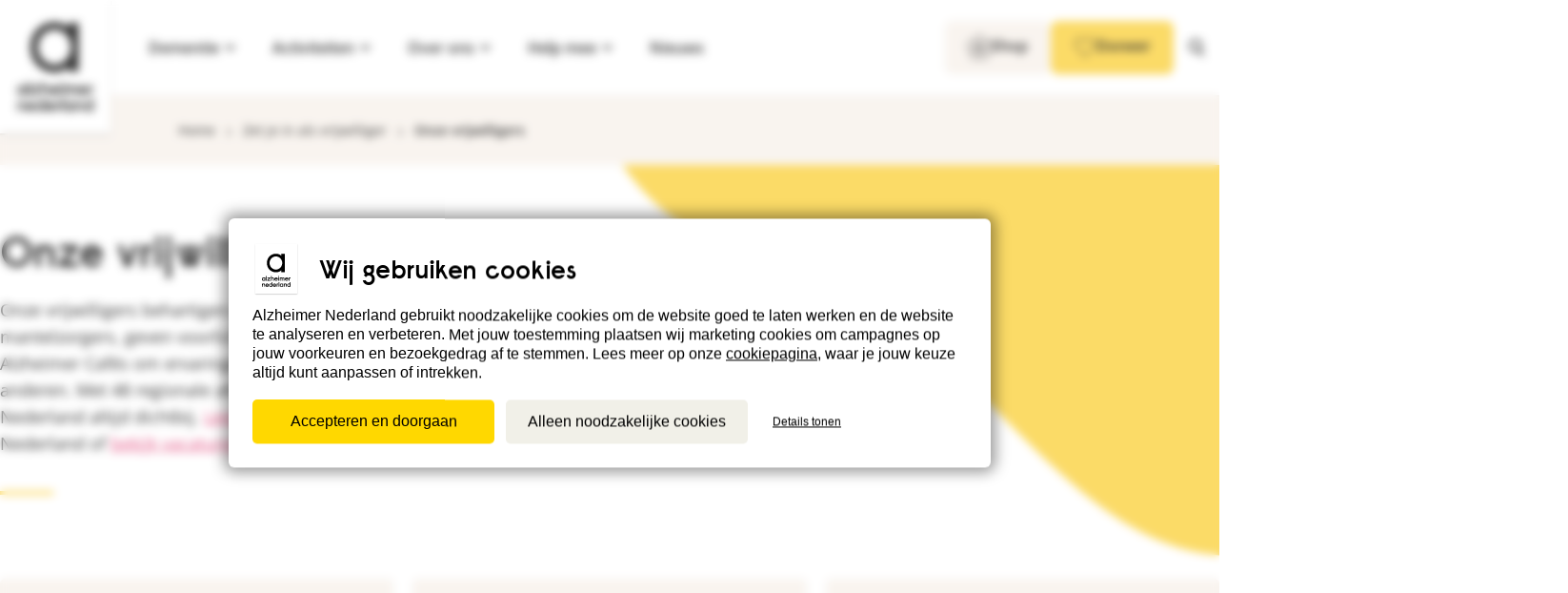

--- FILE ---
content_type: text/html; charset=utf-8
request_url: https://www.alzheimer-nederland.nl/vrijwilligerswerk/onze-vrijwilligers
body_size: 58333
content:


<!DOCTYPE html>
<html lang="nl">

<head>
  <!--
    Developed by Hoppinger BV 2022
    http://www.hoppinger.com
  -->

  <meta charset="utf-8" />
  <title>Onze vrijwilligers | Alzheimer Nederland</title>
    <meta name="description" content="Onze vrijwilligers behartigen de belangen van mensen met dementie en mantelzorgers, geven voorlichting &#xE9;n organiseren bijvoorbeeld de Alzheimer Caf&#xE9;s om ervaringen te delen en &#xA0;in contact te komen met anderen. Met 48 regionale afdelingen en ruim 3750 vrijwilligers is Alzheimer Nederland altijd dichtbij. Lees meer&#xA0;over vrijwilligerswerk bij Alzheimer Nederland of&#xA0;bekijk vacatures&#xA0;bij jou in de buurt." />
  <meta name="viewport" content="width=device-width, initial-scale=1.0" />
  <meta http-equiv="X-UA-Compatible" content="IE=edge" />

  <script>
    window.dataLayer = window.dataLayer || [];
    window.dataLayer.push({
      originalLocation:
        document.location.protocol + '//' + document.location.hostname + document.location.pathname + document.location.search
    });
  </script>

    <!-- Start VWO Async SmartCode -->
    <link rel="preconnect" href="https://dev.visualwebsiteoptimizer.com" />
    <script type='text/javascript' id='vwoCode'>
      window._vwo_code || (function() {
        var account_id=390646,
        version=2.1,
        settings_tolerance=2000,
        hide_element='body',
        hide_element_style = 'opacity:0 !important;filter:alpha(opacity=0) !important;background:none !important',
        /* DO NOT EDIT BELOW THIS LINE */
        f=false,w=window,d=document,v=d.querySelector('#vwoCode'),cK='_vwo_'+account_id+'_settings',cc={};try{var c=JSON.parse(localStorage.getItem('_vwo_'+account_id+'_config'));cc=c&&typeof c==='object'?c:{}}catch(e){}var stT=cc.stT==='session'?w.sessionStorage:w.localStorage;code={use_existing_jquery:function(){return typeof use_existing_jquery!=='undefined'?use_existing_jquery:undefined},library_tolerance:function(){return typeof library_tolerance!=='undefined'?library_tolerance:undefined},settings_tolerance:function(){return cc.sT||settings_tolerance},hide_element_style:function(){return'{'+(cc.hES||hide_element_style)+'}'},hide_element:function(){if(performance.getEntriesByName('first-contentful-paint')[0]){return''}return typeof cc.hE==='string'?cc.hE:hide_element},getVersion:function(){return version},finish:function(e){if(!f){f=true;var t=d.getElementById('_vis_opt_path_hides');if(t)t.parentNode.removeChild(t);if(e)(new Image).src='https://dev.visualwebsiteoptimizer.com/ee.gif?a='+account_id+e}},finished:function(){return f},addScript:function(e){var t=d.createElement('script');t.type='text/javascript';if(e.src){t.src=e.src}else{t.text=e.text}d.getElementsByTagName('head')[0].appendChild(t)},load:function(e,t){var i=this.getSettings(),n=d.createElement('script'),r=this;t=t||{};if(i){n.textContent=i;d.getElementsByTagName('head')[0].appendChild(n);if(!w.VWO||VWO.caE){stT.removeItem(cK);r.load(e)}}else{var o=new XMLHttpRequest;o.open('GET',e,true);o.withCredentials=!t.dSC;o.responseType=t.responseType||'text';o.onload=function(){if(t.onloadCb){return t.onloadCb(o,e)}if(o.status===200){_vwo_code.addScript({text:o.responseText})}else{_vwo_code.finish('&e=loading_failure:'+e)}};o.onerror=function(){if(t.onerrorCb){return t.onerrorCb(e)}_vwo_code.finish('&e=loading_failure:'+e)};o.send()}},getSettings:function(){try{var e=stT.getItem(cK);if(!e){return}e=JSON.parse(e);if(Date.now()>e.e){stT.removeItem(cK);return}return e.s}catch(e){return}},init:function(){if(d.URL.indexOf('__vwo_disable__')>-1)return;var e=this.settings_tolerance();w._vwo_settings_timer=setTimeout(function(){_vwo_code.finish();stT.removeItem(cK)},e);var t;if(this.hide_element()!=='body'){t=d.createElement('style');var i=this.hide_element(),n=i?i+this.hide_element_style():'',r=d.getElementsByTagName('head')[0];t.setAttribute('id','_vis_opt_path_hides');v&&t.setAttribute('nonce',v.nonce);t.setAttribute('type','text/css');if(t.styleSheet)t.styleSheet.cssText=n;else t.appendChild(d.createTextNode(n));r.appendChild(t)}else{t=d.getElementsByTagName('head')[0];var n=d.createElement('div');n.style.cssText='z-index: 2147483647 !important;position: fixed !important;left: 0 !important;top: 0 !important;width: 100% !important;height: 100% !important;background: white !important;';n.setAttribute('id','_vis_opt_path_hides');n.classList.add('_vis_hide_layer');t.parentNode.insertBefore(n,t.nextSibling)}var o='https://dev.visualwebsiteoptimizer.com/j.php?a='+account_id+'&u='+encodeURIComponent(d.URL)+'&vn='+version;if(w.location.search.indexOf('_vwo_xhr')!==-1){this.addScript({src:o})}else{this.load(o+'&x=true')}}};w._vwo_code=code;code.init();})();
    </script>
    <!-- End VWO Async SmartCode -->

  <script>
    var isSSR = false;
  </script>

    <!-- Google Tag Manager -->
    <script>
      (function (w, d, s, l, i) {
        w[l] = w[l] || []; w[l].push({
          'gtm.start':
            new Date().getTime(), event: 'gtm.js'
        }); var f = d.getElementsByTagName(s)[0],
          j = d.createElement(s), dl = l != 'dataLayer' ? '&l=' + l : ''; j.async = true; j.crossOrigin = "anonymous"; j.src =
            'https://www.googletagmanager.com/gtm.js?id=' + i + dl; f.parentNode.insertBefore(j, f);
      })(window, document, 'script', 'dataLayer', 'GTM-NNM3BRC');
    </script>
    <!-- End Google Tag Manager -->

<link rel="canonical" href="https://www.alzheimer-nederland.nl/vrijwilligerswerk/onze-vrijwilligers" /><meta property="og:site_name" content="Alzheimer Nederland" /><meta property="og:url" content="https://www.alzheimer-nederland.nl/vrijwilligerswerk/onze-vrijwilligers" /><meta property="og:title" content="Onze vrijwilligers | Alzheimer Nederland" /><meta property="og:description" content="Onze vrijwilligers behartigen de belangen van mensen met dementie en mantelzorgers, geven voorlichting én organiseren bijvoorbeeld de Alzheimer Cafés om ervaringen te delen en  in contact te komen met anderen. Met 48 regionale afdelingen en ruim 3750 vrijwilligers is Alzheimer Nederland altijd dichtbij. Lees meer over vrijwilligerswerk bij Alzheimer Nederland of bekijk vacatures bij jou in de buurt." /><meta name="twitter:title" content="Onze vrijwilligers | Alzheimer Nederland" /><meta name="twitter:description" content="Onze vrijwilligers behartigen de belangen van mensen met dementie en mantelzorgers, geven voorlichting én organiseren bijvoorbeeld de Alzheimer Cafés om ervaringen te delen en  in contact te komen met anderen. Met 48 regionale afdelingen en ruim 3750 vrijwilligers is Alzheimer Nederland altijd dichtbij. Lees meer over vrijwilligerswerk bij Alzheimer Nederland of bekijk vacatures bij jou in de buurt." />      <meta prefix="og: http://ogp.me/ns#" property="og:type" content="website" />
      <meta prefix="og: http://ogp.me/ns#" property="og:title" name="og:title" content="Onze vrijwilligers | Alzheimer Nederland" />
      <meta prefix="og: http://ogp.me/ns#" property="og:description" name="og:description" content="Onze vrijwilligers behartigen de belangen van mensen met dementie en mantelzorgers, geven voorlichting &#xE9;n organiseren bijvoorbeeld de Alzheimer Caf&#xE9;s om ervaringen te delen en &#xA0;in contact te komen met anderen. Met 48 regionale afdelingen en ruim 3750 vrijwilligers is Alzheimer Nederland altijd dichtbij. Lees meer&#xA0;over vrijwilligerswerk bij Alzheimer Nederland of&#xA0;bekijk vacatures&#xA0;bij jou in de buurt." />
      <meta prefix="og: http://ogp.me/ns#" property="og:image" name="og:image" content="" />
      <meta property="twitter:card" name="twitter:card" content="summary_large_image" />
      <meta property="twitter:title" name="twitter:title" content="Onze vrijwilligers | Alzheimer Nederland" />
      <meta property="twitter:description" name="twitter:description" content="Onze vrijwilligers behartigen de belangen van mensen met dementie en mantelzorgers, geven voorlichting &#xE9;n organiseren bijvoorbeeld de Alzheimer Caf&#xE9;s om ervaringen te delen en &#xA0;in contact te komen met anderen. Met 48 regionale afdelingen en ruim 3750 vrijwilligers is Alzheimer Nederland altijd dichtbij. Lees meer&#xA0;over vrijwilligerswerk bij Alzheimer Nederland of&#xA0;bekijk vacatures&#xA0;bij jou in de buurt." />
      <meta property="twitter:cards:image" name="twitter:cards:image" content="" />
  <link rel="icon" href="/an/favicons/favicon.ico" sizes="48x48">
  <link rel="icon" type="image/svg+xml" href="/an/favicons/favicon.svg" />
  <link rel="apple-touch-icon" href="/an/favicons/apple-touch-icon.png" />
  <link rel="manifest" href="/an/favicons/site.webmanifest" />
  <link rel="mask-icon" href="/an/favicons/safari-pinned-tab.svg" color="#5bbad5" />
  <meta name="apple-mobile-web-app-title" content="Alzheimer Nederland" />
  <meta name="application-name" content="Alzheimer Nederland" />
  <meta name="msapplication-TileColor" content="#ffffff" />
  <meta name="msapplication-config" content="/an/favicons/browserconfig.xml" />
  <meta name="theme-color" content="#ffffff" />

  <link rel="preload" as="image" type="image/svg+xml" href="/dds/images/logo/alzheimer-vertical.svg" />
  <link rel="preload" as="font" type="font/woff2" href="/dds/fonts/open-sans/open-sans-400.woff2" crossorigin />
  <link rel="preload" as="font" type="font/woff" href="/dds/fonts/raisonne/raisonne.woff" crossorigin />


<link href="/an/bundles/spa.bundle.b907459570270df66880.min.css?9e55a6a4964facadaadd" rel="stylesheet"/></head>

<body>
  
<input type="hidden" name="__SentryDsn" value="https://68e04d713c904ebf9d50ed6453198e33@sentry.hoppinger.com/125" />
<input type="hidden" name="__SentryEnv" value="Verona production_an" />
<input type="hidden" name="__SentryRel" value="alzheimer_dementie_website@v1.33.12" />

    <!-- Google Tag Manager (noscript) -->
    <noscript><iframe src="https://www.googletagmanager.com/ns.html?id=GTM-NNM3BRC" height="0" width="0"
        style="display:none;visibility:hidden"></iframe></noscript>
    <!-- End Google Tag Manager (noscript) -->
  <div aria-hidden="true" class="sr-text" style="font-family: 'Raisonne AN'; font-weight: 600;">&nbsp;</div>
  <div aria-hidden="true" class="sr-text" style="font-family: 'Open Sans'; font-weight: 400;">&nbsp;</div>

  <input name="__RequestVerificationToken" type="hidden" value="CfDJ8NPgnydewC1Cj-fQyGIdK2kYNiajnGfLsUxn7NpHDqZLdjDmH2YQeK0q8h-lvwPgmPNTBo6OS6L8Nxobo6hkJF-2G-0aG-VbO36n9UgOPFidFdHZorzwbVqIKfqExEAQW4jqPoj9Mlpwdn8aUlcZH2g" />



  
    <div class="root" id="root" style="display: none;"></div>
    <div class="root" id="rootSSR"></div>


<script>
  window["alzheimerPlatform"] = "Alzheimer Nederland"
  window["useSSR"] = true
  window["rootMounted"] = true
</script>

  <script>
    const ssrContent = window.innerWidth >= 1024
      ? "&lt;a href=&quot;#a11y-main&quot; class=&quot;sr-text&quot;&gt;Ga direct naar de content&lt;/a&gt;&lt;a href=&quot;#a11y-footer&quot; class=&quot;sr-text&quot;&gt;Ga direct naar de footer&lt;/a&gt;&lt;header id=&quot;a11y-header io-header&quot; class=&quot;header &quot;&gt;&lt;div class=&quot;header__inner&quot;&gt;&lt;div class=&quot;header__main&quot;&gt;&lt;div class=&quot;header__main-inner dds-container dds-container--l&quot;&gt;&lt;a href=&quot;/&quot; class=&quot;dds-logo header__logo header__logo--desktop dds-logo--alz dds-logo--has-background&quot;&gt;&lt;div class=&quot;dds-logo__inner&quot;&gt;&lt;span class=&quot;dds-logo__screen-reader-text sr-text&quot;&gt;Terug naar alzheimer-nederland.nl&lt;/span&gt;&lt;img class=&quot;dds-logo__image&quot; alt=&quot;Logo Alzheimer Nederland&quot; width=&quot;80&quot; height=&quot;94&quot; loading=&quot;eager&quot; fetchpriority=&quot;high&quot; src=&quot;/dds/images/logo/alzheimer-vertical.svg&quot;&gt;&lt;/div&gt;&lt;/a&gt;&lt;a href=&quot;/&quot; class=&quot;dds-logo header__logo header__logo--mobile dds-logo--alz&quot;&gt;&lt;div class=&quot;dds-logo__inner&quot;&gt;&lt;span class=&quot;dds-logo__screen-reader-text sr-text&quot;&gt;Terug naar alzheimer-nederland.nl&lt;/span&gt;&lt;img class=&quot;dds-logo__image&quot; alt=&quot;Logo Alzheimer Nederland&quot; width=&quot;180&quot; height=&quot;52&quot; loading=&quot;eager&quot; fetchpriority=&quot;high&quot; src=&quot;/dds/images/logo/alzheimer-horizontal.svg&quot;&gt;&lt;/div&gt;&lt;/a&gt;&lt;ul class=&quot;header__quicklinks quicklinks&quot; aria-hidden=&quot;true&quot;&gt;&lt;li class=&quot;quicklink__list-item&quot;&gt;&lt;a class=&quot;quicklink__link&quot; href=&quot;https://online.alzheimer-nederland.nl/donatie-button&quot; target=&quot;_blank&quot; rel=&quot;noopener noreferrer&quot;&gt;&lt;svg class=&quot;dds-icon quicklink__icon&quot; width=&quot;32&quot; height=&quot;32&quot; aria-hidden=&quot;true&quot;&gt;&lt;use xlink:href=&quot;#heart-filled&quot;&gt;&lt;/use&gt;&lt;/svg&gt;&lt;span class=&quot;quicklink__label&quot;&gt;Doneer&lt;/span&gt;&lt;/a&gt;&lt;/li&gt;&lt;li class=&quot;quicklink__list-item&quot;&gt;&lt;a href=&quot;/cadeautjes-met-betekenis&quot; class=&quot;quicklink__link&quot;&gt;&lt;img loading=&quot;eager&quot; fetchpriority=&quot;low&quot; class=&quot;quicklink__icon&quot; alt=&quot;&quot; width=&quot;32&quot; height=&quot;32&quot; src=&quot;/an/images/vergeet-mij-nietje.png&quot;&gt;&lt;span class=&quot;quicklink__label&quot;&gt;Shop&lt;/span&gt;&lt;/a&gt;&lt;/li&gt;&lt;/ul&gt;&lt;button class=&quot;dds-hamburger header__hamburger&quot; aria-controls=&quot;a11y-main-menu-collapse&quot; aria-expanded=&quot;false&quot;&gt;&lt;div class=&quot;dds-hamburger__graphic&quot; aria-hidden=&quot;true&quot;&gt;&lt;span class=&quot;dds-hamburger__divider&quot;&gt;&lt;/span&gt;&lt;/div&gt;&lt;span class=&quot;dds-hamburger__label&quot;&gt;Menu&lt;/span&gt;&lt;span class=&quot;sr-text&quot;&gt;Open het menu&lt;/span&gt;&lt;/button&gt;&lt;nav id=&quot;a11y-main-menu-collapse&quot; aria-label=&quot;Navigatie menu&quot; aria-hidden=&quot;false&quot; class=&quot;header__menu&quot;&gt;&lt;div class=&quot;header__nav-panel&quot;&gt;&lt;div class=&quot;header__dashboard dashboard&quot;&gt;&lt;button class=&quot;dashboard__button &quot;&gt;&lt;span class=&quot;dashboard__label &quot;&gt;Terug naar hoofdmenu&lt;/span&gt;&lt;span class=&quot;dashboard__label &quot;&gt;Terug naar &#x27;&#x27;&lt;/span&gt;&lt;span class=&quot;dashboard__label &quot;&gt;Terug naar &#x27;&#x27;&lt;/span&gt;&lt;svg class=&quot;dds-icon dashboard__chevron&quot; width=&quot;24&quot; height=&quot;24&quot; aria-hidden=&quot;true&quot;&gt;&lt;use xlink:href=&quot;#chevron-right&quot;&gt;&lt;/use&gt;&lt;/svg&gt;&lt;/button&gt;&lt;/div&gt;&lt;div class=&quot;header__nav-tree&quot;&gt;&lt;div class=&quot;menu menu--main&quot;&gt;&lt;ul class=&quot;menu__items menu__items--0&quot;&gt;&lt;li class=&quot;menu__item menu__item--0 &quot;&gt;&lt;button class=&quot;menubutton menubutton--0 &quot; aria-haspopup=&quot;true&quot; aria-expanded=&quot;false&quot; aria-controls=&quot;a11y-menu-dementie&quot;&gt;&lt;span class=&quot;menubutton__label&quot; data-title=&quot;Dementie&quot;&gt;Dementie&lt;/span&gt;&lt;svg class=&quot;dds-icon menubutton__icon&quot; width=&quot;24&quot; height=&quot;24&quot; aria-hidden=&quot;true&quot;&gt;&lt;use xlink:href=&quot;#chevron-right&quot;&gt;&lt;/use&gt;&lt;/svg&gt;&lt;/button&gt;&lt;div id=&quot;a11y-menu-dementie&quot; class=&quot;menu menu--1 &quot; aria-hidden=&quot;false&quot;&gt;&lt;button aria-hidden=&quot;true&quot; class=&quot;dds-button dds-button--secondary menu__close dds-button--has-icon dds-button--text-hidden&quot;&gt;&lt;svg class=&quot;dds-icon dds-button__icon dds-button__icon--close&quot; width=&quot;24&quot; height=&quot;24&quot; aria-hidden=&quot;true&quot;&gt;&lt;use xlink:href=&quot;#close&quot;&gt;&lt;/use&gt;&lt;/svg&gt;&lt;span class=&quot;dds-button__label sr-text&quot;&gt;Sluit submenu&lt;/span&gt;&lt;/button&gt;&lt;ul class=&quot;menu__items menu__items--1 &quot;&gt;&lt;li class=&quot;menu__title&quot;&gt;Dementie&lt;/li&gt;&lt;li class=&quot;menu__item menu__item--1&quot;&gt;&lt;button class=&quot;menubutton menubutton--1 &quot; aria-haspopup=&quot;true&quot; aria-expanded=&quot;false&quot; aria-controls=&quot;a11y-menu-dementie&quot;&gt;&lt;span class=&quot;menubutton__label&quot; data-title=&quot;Over dementie&quot;&gt;Over dementie&lt;/span&gt;&lt;svg class=&quot;dds-icon menubutton__icon&quot; width=&quot;24&quot; height=&quot;24&quot; aria-hidden=&quot;true&quot;&gt;&lt;use xlink:href=&quot;#chevron-right&quot;&gt;&lt;/use&gt;&lt;/svg&gt;&lt;/button&gt;&lt;div id=&quot;a11y-menu-dementie&quot; class=&quot;menu menu--2  &quot; aria-hidden=&quot;true&quot;&gt;&lt;ul class=&quot;menu__items menu__items--2 &quot;&gt;&lt;li class=&quot;menu__title&quot;&gt;Over dementie&lt;/li&gt;&lt;li class=&quot;menu__item menu__item--2 menu__item menu__item--is-orphan&quot;&gt;&lt;a href=&quot;/dementie&quot; class=&quot;menulink menulink--2 menulink--is-orphan &#xA;          &quot;&gt;&lt;span class=&quot;menulink__label&quot; data-title=&quot;Alles over dementie&quot;&gt;Alles over dementie&lt;/span&gt;&lt;/a&gt;&lt;/li&gt;&lt;li class=&quot;menu__item menu__item--2&quot;&gt;&lt;a href=&quot;/dementie&quot; class=&quot;menulink menulink--2 &quot;&gt;&lt;span class=&quot;menulink__label menulink__label&quot; data-title=&quot;Wat is dementie? &quot;&gt;Wat is dementie? &lt;/span&gt;&lt;/a&gt;&lt;/li&gt;&lt;li class=&quot;menu__item menu__item--2&quot;&gt;&lt;a href=&quot;/dementie/diagnose&quot; class=&quot;menulink menulink--2 &quot;&gt;&lt;span class=&quot;menulink__label menulink__label&quot; data-title=&quot;Diagnose dementie&quot;&gt;Diagnose dementie&lt;/span&gt;&lt;/a&gt;&lt;/li&gt;&lt;li class=&quot;menu__item menu__item--2&quot;&gt;&lt;a href=&quot;/dementie/dementie-fasen&quot; class=&quot;menulink menulink--2 &quot;&gt;&lt;span class=&quot;menulink__label menulink__label&quot; data-title=&quot;Dementie fases&quot;&gt;Dementie fases&lt;/span&gt;&lt;/a&gt;&lt;/li&gt;&lt;li class=&quot;menu__item menu__item--2&quot;&gt;&lt;a href=&quot;/onderzoek/stand-van-zaken&quot; class=&quot;menulink menulink--2 &quot;&gt;&lt;span class=&quot;menulink__label menulink__label&quot; data-title=&quot;Onderzoeksresultaten&quot;&gt;Onderzoeksresultaten&lt;/span&gt;&lt;/a&gt;&lt;/li&gt;&lt;li class=&quot;menu__item menu__item--2&quot;&gt;&lt;a href=&quot;/dementie/feiten-en-cijfers-over-dementie&quot; class=&quot;menulink menulink--2 &quot;&gt;&lt;span class=&quot;menulink__label menulink__label&quot; data-title=&quot;Feiten en cijfers over dementie&quot;&gt;Feiten en cijfers over dementie&lt;/span&gt;&lt;/a&gt;&lt;/li&gt;&lt;/ul&gt;&lt;/div&gt;&lt;/li&gt;&lt;li class=&quot;menu__item menu__item--1&quot;&gt;&lt;button class=&quot;menubutton menubutton--1 &quot; aria-haspopup=&quot;true&quot; aria-expanded=&quot;false&quot; aria-controls=&quot;a11y-menu-dementiesoorten-vormen&quot;&gt;&lt;span class=&quot;menubutton__label&quot; data-title=&quot;Soorten dementie&quot;&gt;Soorten dementie&lt;/span&gt;&lt;svg class=&quot;dds-icon menubutton__icon&quot; width=&quot;24&quot; height=&quot;24&quot; aria-hidden=&quot;true&quot;&gt;&lt;use xlink:href=&quot;#chevron-right&quot;&gt;&lt;/use&gt;&lt;/svg&gt;&lt;/button&gt;&lt;div id=&quot;a11y-menu-dementiesoorten-vormen&quot; class=&quot;menu menu--2  &quot; aria-hidden=&quot;true&quot;&gt;&lt;ul class=&quot;menu__items menu__items--2 &quot;&gt;&lt;li class=&quot;menu__title&quot;&gt;Soorten dementie&lt;/li&gt;&lt;li class=&quot;menu__item menu__item--2 menu__item menu__item--is-orphan&quot;&gt;&lt;a href=&quot;/dementie/soorten-vormen&quot; class=&quot;menulink menulink--2 menulink--is-orphan &#xA;          &quot;&gt;&lt;span class=&quot;menulink__label&quot; data-title=&quot;Bekijk alle soorten dementie&quot;&gt;Bekijk alle soorten dementie&lt;/span&gt;&lt;/a&gt;&lt;/li&gt;&lt;li class=&quot;menu__item menu__item--2&quot;&gt;&lt;a href=&quot;/dementie/soorten-vormen/ziekte-van-alzheimer&quot; class=&quot;menulink menulink--2 &quot;&gt;&lt;span class=&quot;menulink__label menulink__label&quot; data-title=&quot;Ziekte van Alzheimer&quot;&gt;Ziekte van Alzheimer&lt;/span&gt;&lt;/a&gt;&lt;/li&gt;&lt;li class=&quot;menu__item menu__item--2&quot;&gt;&lt;a href=&quot;/dementie/soorten-vormen/vasculaire-dementie&quot; class=&quot;menulink menulink--2 &quot;&gt;&lt;span class=&quot;menulink__label menulink__label&quot; data-title=&quot;Vasculaire dementie&quot;&gt;Vasculaire dementie&lt;/span&gt;&lt;/a&gt;&lt;/li&gt;&lt;li class=&quot;menu__item menu__item--2&quot;&gt;&lt;a href=&quot;/dementie/soorten-vormen/lewy-body-dementie&quot; class=&quot;menulink menulink--2 &quot;&gt;&lt;span class=&quot;menulink__label menulink__label&quot; data-title=&quot;Lewy body dementie&quot;&gt;Lewy body dementie&lt;/span&gt;&lt;/a&gt;&lt;/li&gt;&lt;li class=&quot;menu__item menu__item--2&quot;&gt;&lt;a href=&quot;/dementie/soorten-vormen/frontotemporale-dementie-ftd&quot; class=&quot;menulink menulink--2 &quot;&gt;&lt;span class=&quot;menulink__label menulink__label&quot; data-title=&quot;Frontotemporale dementie&quot;&gt;Frontotemporale dementie&lt;/span&gt;&lt;/a&gt;&lt;/li&gt;&lt;li class=&quot;menu__item menu__item--2&quot;&gt;&lt;a href=&quot;/dementie/soorten-vormen/korsakov&quot; class=&quot;menulink menulink--2 &quot;&gt;&lt;span class=&quot;menulink__label menulink__label&quot; data-title=&quot;Korsakov en dementie&quot;&gt;Korsakov en dementie&lt;/span&gt;&lt;/a&gt;&lt;/li&gt;&lt;li class=&quot;menu__item menu__item--2&quot;&gt;&lt;a href=&quot;/dementie/soorten-vormen/parkinson&quot; class=&quot;menulink menulink--2 &quot;&gt;&lt;span class=&quot;menulink__label menulink__label&quot; data-title=&quot;Parkinson en dementie&quot;&gt;Parkinson en dementie&lt;/span&gt;&lt;/a&gt;&lt;/li&gt;&lt;/ul&gt;&lt;/div&gt;&lt;/li&gt;&lt;li class=&quot;menu__item menu__item--1&quot;&gt;&lt;button class=&quot;menubutton menubutton--1 &quot; aria-haspopup=&quot;true&quot; aria-expanded=&quot;false&quot; aria-controls=&quot;a11y-menu-dementieoorzaken-preventie&quot;&gt;&lt;span class=&quot;menubutton__label&quot; data-title=&quot;Oorzaken en voorkomen&quot;&gt;Oorzaken en voorkomen&lt;/span&gt;&lt;svg class=&quot;dds-icon menubutton__icon&quot; width=&quot;24&quot; height=&quot;24&quot; aria-hidden=&quot;true&quot;&gt;&lt;use xlink:href=&quot;#chevron-right&quot;&gt;&lt;/use&gt;&lt;/svg&gt;&lt;/button&gt;&lt;div id=&quot;a11y-menu-dementieoorzaken-preventie&quot; class=&quot;menu menu--2  &quot; aria-hidden=&quot;true&quot;&gt;&lt;ul class=&quot;menu__items menu__items--2 &quot;&gt;&lt;li class=&quot;menu__title&quot;&gt;Oorzaken en voorkomen&lt;/li&gt;&lt;li class=&quot;menu__item menu__item--2 menu__item menu__item--is-orphan&quot;&gt;&lt;a href=&quot;/dementie/oorzaken-preventie&quot; class=&quot;menulink menulink--2 menulink--is-orphan &#xA;          &quot;&gt;&lt;span class=&quot;menulink__label&quot; data-title=&quot;Alles over oorzaken en voorkomen&quot;&gt;Alles over oorzaken en voorkomen&lt;/span&gt;&lt;/a&gt;&lt;/li&gt;&lt;li class=&quot;menu__item menu__item--2&quot;&gt;&lt;a href=&quot;/dementie/oorzaken-en-voorkomen/oorzaken-van-alzheimer-en-andere-soorten-dementie&quot; class=&quot;menulink menulink--2 &quot;&gt;&lt;span class=&quot;menulink__label menulink__label&quot; data-title=&quot;Oorzaken dementie&quot;&gt;Oorzaken dementie&lt;/span&gt;&lt;/a&gt;&lt;/li&gt;&lt;li class=&quot;menu__item menu__item--2&quot;&gt;&lt;a href=&quot;/dementie/oorzaken-preventie/voorkomen&quot; class=&quot;menulink menulink--2 &quot;&gt;&lt;span class=&quot;menulink__label menulink__label&quot; data-title=&quot;Voorkomen dementie&quot;&gt;Voorkomen dementie&lt;/span&gt;&lt;/a&gt;&lt;/li&gt;&lt;li class=&quot;menu__item menu__item--2&quot;&gt;&lt;a href=&quot;/dementie/oorzaken-preventie/erfelijkheid&quot; class=&quot;menulink menulink--2 &quot;&gt;&lt;span class=&quot;menulink__label menulink__label&quot; data-title=&quot;Erfelijkheid dementie&quot;&gt;Erfelijkheid dementie&lt;/span&gt;&lt;/a&gt;&lt;/li&gt;&lt;li class=&quot;menu__item menu__item--2&quot;&gt;&lt;a href=&quot;/dementie/oorzaken-en-voorkomen/risicofactoren-dementie&quot; class=&quot;menulink menulink--2 &quot;&gt;&lt;span class=&quot;menulink__label menulink__label&quot; data-title=&quot;Risicofactoren dementie&quot;&gt;Risicofactoren dementie&lt;/span&gt;&lt;/a&gt;&lt;/li&gt;&lt;li class=&quot;menu__item menu__item--2&quot;&gt;&lt;a href=&quot;/training-houd-je-brein-gezond&quot; class=&quot;menulink menulink--2 &quot;&gt;&lt;span class=&quot;menulink__label menulink__label&quot; data-title=&quot;Training: Houd je brein gezond &#x1F9E0;&quot;&gt;Training: Houd je brein gezond &#x1F9E0;&lt;/span&gt;&lt;/a&gt;&lt;/li&gt;&lt;/ul&gt;&lt;/div&gt;&lt;/li&gt;&lt;li class=&quot;menu__item menu__item--1&quot;&gt;&lt;button class=&quot;menubutton menubutton--1 &quot; aria-haspopup=&quot;true&quot; aria-expanded=&quot;false&quot; aria-controls=&quot;a11y-menu-dementieherkennen-symptomen&quot;&gt;&lt;span class=&quot;menubutton__label&quot; data-title=&quot;Herkennen en symptomen&quot;&gt;Herkennen en symptomen&lt;/span&gt;&lt;svg class=&quot;dds-icon menubutton__icon&quot; width=&quot;24&quot; height=&quot;24&quot; aria-hidden=&quot;true&quot;&gt;&lt;use xlink:href=&quot;#chevron-right&quot;&gt;&lt;/use&gt;&lt;/svg&gt;&lt;/button&gt;&lt;div id=&quot;a11y-menu-dementieherkennen-symptomen&quot; class=&quot;menu menu--2  &quot; aria-hidden=&quot;true&quot;&gt;&lt;ul class=&quot;menu__items menu__items--2 &quot;&gt;&lt;li class=&quot;menu__title&quot;&gt;Herkennen en symptomen&lt;/li&gt;&lt;li class=&quot;menu__item menu__item--2 menu__item menu__item--is-orphan&quot;&gt;&lt;a href=&quot;/dementie/herkennen-symptomen&quot; class=&quot;menulink menulink--2 menulink--is-orphan &#xA;          &quot;&gt;&lt;span class=&quot;menulink__label&quot; data-title=&quot;Alles over herkennen en symptomen&quot;&gt;Alles over herkennen en symptomen&lt;/span&gt;&lt;/a&gt;&lt;/li&gt;&lt;li class=&quot;menu__item menu__item--2&quot;&gt;&lt;a href=&quot;/dementie/soorten-vormen/ziekte-van-alzheimer/symptomen&quot; class=&quot;menulink menulink--2 &quot;&gt;&lt;span class=&quot;menulink__label menulink__label&quot; data-title=&quot;Alzheimer symptomen&quot;&gt;Alzheimer symptomen&lt;/span&gt;&lt;/a&gt;&lt;/li&gt;&lt;li class=&quot;menu__item menu__item--2&quot;&gt;&lt;a href=&quot;/dementie/soorten-vormen/vasculaire-dementie/symptomen-vasculaire-dementie&quot; class=&quot;menulink menulink--2 &quot;&gt;&lt;span class=&quot;menulink__label menulink__label&quot; data-title=&quot;Vasculaire dementie symptomen&quot;&gt;Vasculaire dementie symptomen&lt;/span&gt;&lt;/a&gt;&lt;/li&gt;&lt;li class=&quot;menu__item menu__item--2&quot;&gt;&lt;a href=&quot;/dementie/soorten-vormen/lewy-body-dementie/symptomen-lewy-body-dementie&quot; class=&quot;menulink menulink--2 &quot;&gt;&lt;span class=&quot;menulink__label menulink__label&quot; data-title=&quot;Lewy body dementie symptomen&quot;&gt;Lewy body dementie symptomen&lt;/span&gt;&lt;/a&gt;&lt;/li&gt;&lt;li class=&quot;menu__item menu__item--2&quot;&gt;&lt;a href=&quot;/dementie/soorten-vormen/frontotemporale-dementie-ftd/symptomen&quot; class=&quot;menulink menulink--2 &quot;&gt;&lt;span class=&quot;menulink__label menulink__label&quot; data-title=&quot;Frontotemporale dementie symptomen &quot;&gt;Frontotemporale dementie symptomen &lt;/span&gt;&lt;/a&gt;&lt;/li&gt;&lt;li class=&quot;menu__item menu__item--2&quot;&gt;&lt;a href=&quot;/dementie/diagnose-en-behandeling/mmse-test&quot; class=&quot;menulink menulink--2 &quot;&gt;&lt;span class=&quot;menulink__label menulink__label&quot; data-title=&quot;MMSE test&quot;&gt;MMSE test&lt;/span&gt;&lt;/a&gt;&lt;/li&gt;&lt;li class=&quot;menu__item menu__item--2&quot;&gt;&lt;a href=&quot;/geheugentest&quot; class=&quot;menulink menulink--2 &quot;&gt;&lt;span class=&quot;menulink__label menulink__label&quot; data-title=&quot;Doe de Geheugentest&quot;&gt;Doe de Geheugentest&lt;/span&gt;&lt;/a&gt;&lt;/li&gt;&lt;/ul&gt;&lt;/div&gt;&lt;/li&gt;&lt;li class=&quot;menu__item menu__item--1&quot;&gt;&lt;button class=&quot;menubutton menubutton--1 &quot; aria-haspopup=&quot;true&quot; aria-expanded=&quot;false&quot; aria-controls=&quot;a11y-menu-dementieomgaan-met-dementie&quot;&gt;&lt;span class=&quot;menubutton__label&quot; data-title=&quot;Omgaan met dementie&quot;&gt;Omgaan met dementie&lt;/span&gt;&lt;svg class=&quot;dds-icon menubutton__icon&quot; width=&quot;24&quot; height=&quot;24&quot; aria-hidden=&quot;true&quot;&gt;&lt;use xlink:href=&quot;#chevron-right&quot;&gt;&lt;/use&gt;&lt;/svg&gt;&lt;/button&gt;&lt;div id=&quot;a11y-menu-dementieomgaan-met-dementie&quot; class=&quot;menu menu--2  &quot; aria-hidden=&quot;true&quot;&gt;&lt;ul class=&quot;menu__items menu__items--2 &quot;&gt;&lt;li class=&quot;menu__title&quot;&gt;Omgaan met dementie&lt;/li&gt;&lt;li class=&quot;menu__item menu__item--2 menu__item menu__item--is-orphan&quot;&gt;&lt;a href=&quot;/dementie/omgaan-met-dementie&quot; class=&quot;menulink menulink--2 menulink--is-orphan &#xA;          &quot;&gt;&lt;span class=&quot;menulink__label&quot; data-title=&quot;Alles over omgaan met dementie&quot;&gt;Alles over omgaan met dementie&lt;/span&gt;&lt;/a&gt;&lt;/li&gt;&lt;li class=&quot;menu__item menu__item--2&quot;&gt;&lt;a href=&quot;/dementie/behandeling&quot; class=&quot;menulink menulink--2 &quot;&gt;&lt;span class=&quot;menulink__label menulink__label&quot; data-title=&quot;Behandeling dementie&quot;&gt;Behandeling dementie&lt;/span&gt;&lt;/a&gt;&lt;/li&gt;&lt;li class=&quot;menu__item menu__item--2&quot;&gt;&lt;a href=&quot;/dementie/wat-moet-ik-regelen&quot; class=&quot;menulink menulink--2 &quot;&gt;&lt;span class=&quot;menulink__label menulink__label&quot; data-title=&quot;Wat moet ik regelen?&quot;&gt;Wat moet ik regelen?&lt;/span&gt;&lt;/a&gt;&lt;/li&gt;&lt;li class=&quot;menu__item menu__item--2&quot;&gt;&lt;a href=&quot;/over-ons/wat-wij-doen/hulp-en-advies-onze-diensten&quot; class=&quot;menulink menulink--2 &quot;&gt;&lt;span class=&quot;menulink__label menulink__label&quot; data-title=&quot;Onze diensten&quot;&gt;Onze diensten&lt;/span&gt;&lt;/a&gt;&lt;/li&gt;&lt;/ul&gt;&lt;/div&gt;&lt;/li&gt;&lt;li class=&quot;menu__item menu__item--1&quot;&gt;&lt;button class=&quot;menubutton menubutton--1 &quot; aria-haspopup=&quot;true&quot; aria-expanded=&quot;false&quot; aria-controls=&quot;a11y-menu-brochures-en-informatie&quot;&gt;&lt;span class=&quot;menubutton__label&quot; data-title=&quot;Brochures en informatie&quot;&gt;Brochures en informatie&lt;/span&gt;&lt;svg class=&quot;dds-icon menubutton__icon&quot; width=&quot;24&quot; height=&quot;24&quot; aria-hidden=&quot;true&quot;&gt;&lt;use xlink:href=&quot;#chevron-right&quot;&gt;&lt;/use&gt;&lt;/svg&gt;&lt;/button&gt;&lt;div id=&quot;a11y-menu-brochures-en-informatie&quot; class=&quot;menu menu--2  &quot; aria-hidden=&quot;true&quot;&gt;&lt;ul class=&quot;menu__items menu__items--2 &quot;&gt;&lt;li class=&quot;menu__title&quot;&gt;Brochures en informatie&lt;/li&gt;&lt;li class=&quot;menu__item menu__item--2 menu__item menu__item--is-orphan&quot;&gt;&lt;a href=&quot;/brochures-en-informatie&quot; class=&quot;menulink menulink--2 menulink--is-orphan &#xA;          &quot;&gt;&lt;span class=&quot;menulink__label&quot; data-title=&quot;Bekijk alle informatie&quot;&gt;Bekijk alle informatie&lt;/span&gt;&lt;/a&gt;&lt;/li&gt;&lt;li class=&quot;menu__item menu__item--2&quot;&gt;&lt;a href=&quot;/brochures-en-informatie&quot; class=&quot;menulink menulink--2 &quot;&gt;&lt;span class=&quot;menulink__label menulink__label&quot; data-title=&quot;Brochures&quot;&gt;Brochures&lt;/span&gt;&lt;/a&gt;&lt;/li&gt;&lt;li class=&quot;menu__item menu__item--2&quot;&gt;&lt;a href=&quot;/nieuwsbrief&quot; class=&quot;menulink menulink--2 &quot;&gt;&lt;span class=&quot;menulink__label menulink__label&quot; data-title=&quot;Digitale nieuwsbrief&quot;&gt;Digitale nieuwsbrief&lt;/span&gt;&lt;/a&gt;&lt;/li&gt;&lt;li class=&quot;menu__item menu__item--2&quot;&gt;&lt;a href=&quot;/informatie/magazine&quot; class=&quot;menulink menulink--2 &quot;&gt;&lt;span class=&quot;menulink__label menulink__label&quot; data-title=&quot;Magazine Alz...&quot;&gt;Magazine Alz...&lt;/span&gt;&lt;/a&gt;&lt;/li&gt;&lt;/ul&gt;&lt;/div&gt;&lt;/li&gt;&lt;li class=&quot;menu__item menu__item--1&quot;&gt;&lt;a href=&quot;/geheugentest&quot; class=&quot;menulink menulink--1 &quot;&gt;&lt;span class=&quot;menulink__label menulink__label&quot; data-title=&quot;De Geheugentest &#x1F4A1;&quot;&gt;De Geheugentest &#x1F4A1;&lt;/span&gt;&lt;/a&gt;&lt;/li&gt;&lt;/ul&gt;&lt;/div&gt;&lt;/li&gt;&lt;li class=&quot;menu__item menu__item--0 &quot;&gt;&lt;button class=&quot;menubutton menubutton--0 &quot; aria-haspopup=&quot;true&quot; aria-expanded=&quot;false&quot; aria-controls=&quot;a11y-menu-regios&quot;&gt;&lt;span class=&quot;menubutton__label&quot; data-title=&quot;Activiteiten&quot;&gt;Activiteiten&lt;/span&gt;&lt;svg class=&quot;dds-icon menubutton__icon&quot; width=&quot;24&quot; height=&quot;24&quot; aria-hidden=&quot;true&quot;&gt;&lt;use xlink:href=&quot;#chevron-right&quot;&gt;&lt;/use&gt;&lt;/svg&gt;&lt;/button&gt;&lt;div id=&quot;a11y-menu-regios&quot; class=&quot;menu menu--1 &quot; aria-hidden=&quot;false&quot;&gt;&lt;button aria-hidden=&quot;true&quot; class=&quot;dds-button dds-button--secondary menu__close dds-button--has-icon dds-button--text-hidden&quot;&gt;&lt;svg class=&quot;dds-icon dds-button__icon dds-button__icon--close&quot; width=&quot;24&quot; height=&quot;24&quot; aria-hidden=&quot;true&quot;&gt;&lt;use xlink:href=&quot;#close&quot;&gt;&lt;/use&gt;&lt;/svg&gt;&lt;span class=&quot;dds-button__label sr-text&quot;&gt;Sluit submenu&lt;/span&gt;&lt;/button&gt;&lt;ul class=&quot;menu__items menu__items--1 &quot;&gt;&lt;li class=&quot;menu__title&quot;&gt;Activiteiten&lt;/li&gt;&lt;li class=&quot;menu__item menu__item--1&quot;&gt;&lt;button class=&quot;menubutton menubutton--1 &quot; aria-haspopup=&quot;true&quot; aria-expanded=&quot;false&quot; aria-controls=&quot;a11y-menu-regios&quot;&gt;&lt;span class=&quot;menubutton__label&quot; data-title=&quot;In jouw buurt&quot;&gt;In jouw buurt&lt;/span&gt;&lt;svg class=&quot;dds-icon menubutton__icon&quot; width=&quot;24&quot; height=&quot;24&quot; aria-hidden=&quot;true&quot;&gt;&lt;use xlink:href=&quot;#chevron-right&quot;&gt;&lt;/use&gt;&lt;/svg&gt;&lt;/button&gt;&lt;div id=&quot;a11y-menu-regios&quot; class=&quot;menu menu--2  &quot; aria-hidden=&quot;true&quot;&gt;&lt;ul class=&quot;menu__items menu__items--2 &quot;&gt;&lt;li class=&quot;menu__title&quot;&gt;In jouw buurt&lt;/li&gt;&lt;li class=&quot;menu__item menu__item--2 menu__item menu__item--is-orphan&quot;&gt;&lt;a href=&quot;/regios&quot; class=&quot;menulink menulink--2 menulink--is-orphan &#xA;          &quot;&gt;&lt;span class=&quot;menulink__label&quot; data-title=&quot;Bekijk alles in jouw buurt&quot;&gt;Bekijk alles in jouw buurt&lt;/span&gt;&lt;/a&gt;&lt;/li&gt;&lt;li class=&quot;menu__item menu__item--2&quot;&gt;&lt;a href=&quot;/regios/alzheimer-cafe&quot; class=&quot;menulink menulink--2 &quot;&gt;&lt;span class=&quot;menulink__label menulink__label&quot; data-title=&quot;Alzheimer Caf&#xE9; en Trefpunt&quot;&gt;Alzheimer Caf&#xE9; en Trefpunt&lt;/span&gt;&lt;/a&gt;&lt;/li&gt;&lt;li class=&quot;menu__item menu__item--2&quot;&gt;&lt;a href=&quot;/ondersteuning/onvergetelijke-kookclub&quot; class=&quot;menulink menulink--2 &quot;&gt;&lt;span class=&quot;menulink__label menulink__label&quot; data-title=&quot;Onvergetelijke Kookclubs&quot;&gt;Onvergetelijke Kookclubs&lt;/span&gt;&lt;/a&gt;&lt;/li&gt;&lt;li class=&quot;menu__item menu__item--2&quot;&gt;&lt;a href=&quot;/regio/bezoek-een-ontmoetingsplek-bij-jou-in-de-buurt&quot; class=&quot;menulink menulink--2 &quot;&gt;&lt;span class=&quot;menulink__label menulink__label&quot; data-title=&quot;Ontmoetingsplekken&quot;&gt;Ontmoetingsplekken&lt;/span&gt;&lt;/a&gt;&lt;/li&gt;&lt;li class=&quot;menu__item menu__item--2&quot;&gt;&lt;a href=&quot;/regios/voetbal-herinneringen&quot; class=&quot;menulink menulink--2 &quot;&gt;&lt;span class=&quot;menulink__label menulink__label&quot; data-title=&quot;Voetbal Herinneringen&quot;&gt;Voetbal Herinneringen&lt;/span&gt;&lt;/a&gt;&lt;/li&gt;&lt;/ul&gt;&lt;/div&gt;&lt;/li&gt;&lt;li class=&quot;menu__item menu__item--1&quot;&gt;&lt;button class=&quot;menubutton menubutton--1 &quot; aria-haspopup=&quot;true&quot; aria-expanded=&quot;false&quot; aria-controls=&quot;a11y-menu-evenementen&quot;&gt;&lt;span class=&quot;menubutton__label&quot; data-title=&quot;Evenementen&quot;&gt;Evenementen&lt;/span&gt;&lt;svg class=&quot;dds-icon menubutton__icon&quot; width=&quot;24&quot; height=&quot;24&quot; aria-hidden=&quot;true&quot;&gt;&lt;use xlink:href=&quot;#chevron-right&quot;&gt;&lt;/use&gt;&lt;/svg&gt;&lt;/button&gt;&lt;div id=&quot;a11y-menu-evenementen&quot; class=&quot;menu menu--2  &quot; aria-hidden=&quot;true&quot;&gt;&lt;ul class=&quot;menu__items menu__items--2 &quot;&gt;&lt;li class=&quot;menu__title&quot;&gt;Evenementen&lt;/li&gt;&lt;li class=&quot;menu__item menu__item--2&quot;&gt;&lt;a href=&quot;/collecte/collecteweek&quot; class=&quot;menulink menulink--2 &quot;&gt;&lt;span class=&quot;menulink__label menulink__label&quot; data-title=&quot;Collecteweek&quot;&gt;Collecteweek&lt;/span&gt;&lt;/a&gt;&lt;/li&gt;&lt;li class=&quot;menu__item menu__item--2&quot;&gt;&lt;a href=&quot;/help-mee/acties/herinneringenrit&quot; class=&quot;menulink menulink--2 &quot;&gt;&lt;span class=&quot;menulink__label menulink__label&quot; data-title=&quot;HerinneringenRit&quot;&gt;HerinneringenRit&lt;/span&gt;&lt;/a&gt;&lt;/li&gt;&lt;li class=&quot;menu__item menu__item--2&quot;&gt;&lt;a href=&quot;/herinneringentop50&quot; class=&quot;menulink menulink--2 &quot;&gt;&lt;span class=&quot;menulink__label menulink__label&quot; data-title=&quot;Herinneringen Top 50 concert&quot;&gt;Herinneringen Top 50 concert&lt;/span&gt;&lt;/a&gt;&lt;/li&gt;&lt;li class=&quot;menu__item menu__item--2&quot;&gt;&lt;a href=&quot;/tv-programma-alzheimer-nederland-herinneringen-voor-het-leven&quot; class=&quot;menulink menulink--2 &quot;&gt;&lt;span class=&quot;menulink__label menulink__label&quot; data-title=&quot;Herinneringen voor het leven TV show&quot;&gt;Herinneringen voor het leven TV show&lt;/span&gt;&lt;/a&gt;&lt;/li&gt;&lt;li class=&quot;menu__item menu__item--2&quot;&gt;&lt;a href=&quot;/wereld-alzheimer-dag&quot; class=&quot;menulink menulink--2 &quot;&gt;&lt;span class=&quot;menulink__label menulink__label&quot; data-title=&quot; Wereld Alzheimer Dag&quot;&gt; Wereld Alzheimer Dag&lt;/span&gt;&lt;/a&gt;&lt;/li&gt;&lt;/ul&gt;&lt;/div&gt;&lt;/li&gt;&lt;/ul&gt;&lt;/div&gt;&lt;/li&gt;&lt;li class=&quot;menu__item menu__item--0 &quot;&gt;&lt;button class=&quot;menubutton menubutton--0 &quot; aria-haspopup=&quot;true&quot; aria-expanded=&quot;false&quot; aria-controls=&quot;a11y-menu-over-ons&quot;&gt;&lt;span class=&quot;menubutton__label&quot; data-title=&quot;Over ons&quot;&gt;Over ons&lt;/span&gt;&lt;svg class=&quot;dds-icon menubutton__icon&quot; width=&quot;24&quot; height=&quot;24&quot; aria-hidden=&quot;true&quot;&gt;&lt;use xlink:href=&quot;#chevron-right&quot;&gt;&lt;/use&gt;&lt;/svg&gt;&lt;/button&gt;&lt;div id=&quot;a11y-menu-over-ons&quot; class=&quot;menu menu--1 &quot; aria-hidden=&quot;false&quot;&gt;&lt;button aria-hidden=&quot;true&quot; class=&quot;dds-button dds-button--secondary menu__close dds-button--has-icon dds-button--text-hidden&quot;&gt;&lt;svg class=&quot;dds-icon dds-button__icon dds-button__icon--close&quot; width=&quot;24&quot; height=&quot;24&quot; aria-hidden=&quot;true&quot;&gt;&lt;use xlink:href=&quot;#close&quot;&gt;&lt;/use&gt;&lt;/svg&gt;&lt;span class=&quot;dds-button__label sr-text&quot;&gt;Sluit submenu&lt;/span&gt;&lt;/button&gt;&lt;ul class=&quot;menu__items menu__items--1 &quot;&gt;&lt;li class=&quot;menu__title&quot;&gt;Over ons&lt;/li&gt;&lt;li class=&quot;menu__item menu__item--1&quot;&gt;&lt;button class=&quot;menubutton menubutton--1 &quot; aria-haspopup=&quot;true&quot; aria-expanded=&quot;false&quot; aria-controls=&quot;a11y-menu-over-ons&quot;&gt;&lt;span class=&quot;menubutton__label&quot; data-title=&quot;Wie wij zijn&quot;&gt;Wie wij zijn&lt;/span&gt;&lt;svg class=&quot;dds-icon menubutton__icon&quot; width=&quot;24&quot; height=&quot;24&quot; aria-hidden=&quot;true&quot;&gt;&lt;use xlink:href=&quot;#chevron-right&quot;&gt;&lt;/use&gt;&lt;/svg&gt;&lt;/button&gt;&lt;div id=&quot;a11y-menu-over-ons&quot; class=&quot;menu menu--2  &quot; aria-hidden=&quot;true&quot;&gt;&lt;ul class=&quot;menu__items menu__items--2 &quot;&gt;&lt;li class=&quot;menu__title&quot;&gt;Wie wij zijn&lt;/li&gt;&lt;li class=&quot;menu__item menu__item--2 menu__item menu__item--is-orphan&quot;&gt;&lt;a href=&quot;/over-ons&quot; class=&quot;menulink menulink--2 menulink--is-orphan &#xA;          &quot;&gt;&lt;span class=&quot;menulink__label&quot; data-title=&quot;Alles over ons&quot;&gt;Alles over ons&lt;/span&gt;&lt;/a&gt;&lt;/li&gt;&lt;li class=&quot;menu__item menu__item--2&quot;&gt;&lt;a href=&quot;/over-ons/missie-en-strategie&quot; class=&quot;menulink menulink--2 &quot;&gt;&lt;span class=&quot;menulink__label menulink__label&quot; data-title=&quot;Missie en strategie&quot;&gt;Missie en strategie&lt;/span&gt;&lt;/a&gt;&lt;/li&gt;&lt;li class=&quot;menu__item menu__item--2&quot;&gt;&lt;a href=&quot;/belangenbehartiging/standpunten&quot; class=&quot;menulink menulink--2 &quot;&gt;&lt;span class=&quot;menulink__label menulink__label&quot; data-title=&quot;Standpunten&quot;&gt;Standpunten&lt;/span&gt;&lt;/a&gt;&lt;/li&gt;&lt;li class=&quot;menu__item menu__item--2&quot;&gt;&lt;a href=&quot;/over-ons/resultaten-jaarverslag&quot; class=&quot;menulink menulink--2 &quot;&gt;&lt;span class=&quot;menulink__label menulink__label&quot; data-title=&quot;Jaarverslagen&quot;&gt;Jaarverslagen&lt;/span&gt;&lt;/a&gt;&lt;/li&gt;&lt;li class=&quot;menu__item menu__item--2&quot;&gt;&lt;a href=&quot;/over-ons/onze-partners&quot; class=&quot;menulink menulink--2 &quot;&gt;&lt;span class=&quot;menulink__label menulink__label&quot; data-title=&quot;Samenwerkingen&quot;&gt;Samenwerkingen&lt;/span&gt;&lt;/a&gt;&lt;/li&gt;&lt;li class=&quot;menu__item menu__item--2&quot;&gt;&lt;a class=&quot;menulink menulink--2 &quot; href=&quot;https://werkenbij.alzheimer-nederland.nl/?utm_source=alzheimer-nederland.nl&amp;amp;utm_medium=referral&amp;amp;utm_campaign=hoofdmenu&quot; target=&quot;_blank&quot; rel=&quot;noopener noreferrer&quot;&gt;&lt;span class=&quot;menulink__label menulink__label&quot; data-title=&quot;Werken bij Alzheimer Nederland&quot;&gt;Werken bij Alzheimer Nederland&lt;/span&gt;&lt;/a&gt;&lt;/li&gt;&lt;/ul&gt;&lt;/div&gt;&lt;/li&gt;&lt;li class=&quot;menu__item menu__item--1&quot;&gt;&lt;button class=&quot;menubutton menubutton--1 &quot; aria-haspopup=&quot;true&quot; aria-expanded=&quot;false&quot; aria-controls=&quot;a11y-menu-over-onswat-wij-doen&quot;&gt;&lt;span class=&quot;menubutton__label&quot; data-title=&quot;Wat wij doen&quot;&gt;Wat wij doen&lt;/span&gt;&lt;svg class=&quot;dds-icon menubutton__icon&quot; width=&quot;24&quot; height=&quot;24&quot; aria-hidden=&quot;true&quot;&gt;&lt;use xlink:href=&quot;#chevron-right&quot;&gt;&lt;/use&gt;&lt;/svg&gt;&lt;/button&gt;&lt;div id=&quot;a11y-menu-over-onswat-wij-doen&quot; class=&quot;menu menu--2  &quot; aria-hidden=&quot;true&quot;&gt;&lt;ul class=&quot;menu__items menu__items--2 &quot;&gt;&lt;li class=&quot;menu__title&quot;&gt;Wat wij doen&lt;/li&gt;&lt;li class=&quot;menu__item menu__item--2 menu__item menu__item--is-orphan&quot;&gt;&lt;a href=&quot;/over-ons/wat-wij-doen&quot; class=&quot;menulink menulink--2 menulink--is-orphan &#xA;          &quot;&gt;&lt;span class=&quot;menulink__label&quot; data-title=&quot;Alles over wat wij doen&quot;&gt;Alles over wat wij doen&lt;/span&gt;&lt;/a&gt;&lt;/li&gt;&lt;li class=&quot;menu__item menu__item--2&quot;&gt;&lt;a href=&quot;/onderzoek&quot; class=&quot;menulink menulink--2 &quot;&gt;&lt;span class=&quot;menulink__label menulink__label&quot; data-title=&quot;Onderzoek financieren&quot;&gt;Onderzoek financieren&lt;/span&gt;&lt;/a&gt;&lt;/li&gt;&lt;li class=&quot;menu__item menu__item--2&quot;&gt;&lt;a href=&quot;/belangenbehartiging&quot; class=&quot;menulink menulink--2 &quot;&gt;&lt;span class=&quot;menulink__label menulink__label&quot; data-title=&quot;Belangen behartigen&quot;&gt;Belangen behartigen&lt;/span&gt;&lt;/a&gt;&lt;/li&gt;&lt;li class=&quot;menu__item menu__item--2&quot;&gt;&lt;a href=&quot;/voorlichting-informatie&quot; class=&quot;menulink menulink--2 &quot;&gt;&lt;span class=&quot;menulink__label menulink__label&quot; data-title=&quot;Voorlichten en informeren&quot;&gt;Voorlichten en informeren&lt;/span&gt;&lt;/a&gt;&lt;/li&gt;&lt;li class=&quot;menu__item menu__item--2&quot;&gt;&lt;a href=&quot;/ondersteuning&quot; class=&quot;menulink menulink--2 &quot;&gt;&lt;span class=&quot;menulink__label menulink__label&quot; data-title=&quot;Ondersteunen&quot;&gt;Ondersteunen&lt;/span&gt;&lt;/a&gt;&lt;/li&gt;&lt;li class=&quot;menu__item menu__item--2&quot;&gt;&lt;a href=&quot;/dementievriendelijk&quot; class=&quot;menulink menulink--2 &quot;&gt;&lt;span class=&quot;menulink__label menulink__label&quot; data-title=&quot;Dementievriendelijke samenleving&quot;&gt;Dementievriendelijke samenleving&lt;/span&gt;&lt;/a&gt;&lt;/li&gt;&lt;/ul&gt;&lt;/div&gt;&lt;/li&gt;&lt;li class=&quot;menu__item menu__item--1&quot;&gt;&lt;button class=&quot;menubutton menubutton--1 &quot; aria-haspopup=&quot;true&quot; aria-expanded=&quot;false&quot; aria-controls=&quot;a11y-menu-speciaal-voor&quot;&gt;&lt;span class=&quot;menubutton__label&quot; data-title=&quot;Speciaal voor&quot;&gt;Speciaal voor&lt;/span&gt;&lt;svg class=&quot;dds-icon menubutton__icon&quot; width=&quot;24&quot; height=&quot;24&quot; aria-hidden=&quot;true&quot;&gt;&lt;use xlink:href=&quot;#chevron-right&quot;&gt;&lt;/use&gt;&lt;/svg&gt;&lt;/button&gt;&lt;div id=&quot;a11y-menu-speciaal-voor&quot; class=&quot;menu menu--2  &quot; aria-hidden=&quot;true&quot;&gt;&lt;ul class=&quot;menu__items menu__items--2 &quot;&gt;&lt;li class=&quot;menu__title&quot;&gt;Speciaal voor&lt;/li&gt;&lt;li class=&quot;menu__item menu__item--2&quot;&gt;&lt;a class=&quot;menulink menulink--2 &quot; href=&quot;https://www.dementie.nl/ikhebdementie&quot; target=&quot;_blank&quot; rel=&quot;noopener noreferrer&quot;&gt;&lt;span class=&quot;menulink__label menulink__label&quot; data-title=&quot;Mensen met dementie&quot;&gt;Mensen met dementie&lt;/span&gt;&lt;/a&gt;&lt;/li&gt;&lt;li class=&quot;menu__item menu__item--2&quot;&gt;&lt;a href=&quot;/over-ons/wat-doen-wij/dementienl&quot; class=&quot;menulink menulink--2 &quot;&gt;&lt;span class=&quot;menulink__label menulink__label&quot; data-title=&quot;Mantelzorgers&quot;&gt;Mantelzorgers&lt;/span&gt;&lt;/a&gt;&lt;/li&gt;&lt;li class=&quot;menu__item menu__item--2&quot;&gt;&lt;a href=&quot;/veelgestelde-vragen/doneren-bestellingen/doneren&quot; class=&quot;menulink menulink--2 &quot;&gt;&lt;span class=&quot;menulink__label menulink__label&quot; data-title=&quot;Donateurs&quot;&gt;Donateurs&lt;/span&gt;&lt;/a&gt;&lt;/li&gt;&lt;li class=&quot;menu__item menu__item--2&quot;&gt;&lt;a href=&quot;/vrijwilligerswerk/onze-vrijwilligers&quot; class=&quot;menulink menulink--2 menulink--here&quot; aria-current=&quot;page&quot;&gt;&lt;span class=&quot;menulink__label menulink__label&quot; data-title=&quot;Vrijwilligers&quot;&gt;Vrijwilligers&lt;/span&gt;&lt;/a&gt;&lt;/li&gt;&lt;li class=&quot;menu__item menu__item--2&quot;&gt;&lt;a href=&quot;/onderzoek/voor-onderzoekers&quot; class=&quot;menulink menulink--2 &quot;&gt;&lt;span class=&quot;menulink__label menulink__label&quot; data-title=&quot;Onderzoekers&quot;&gt;Onderzoekers&lt;/span&gt;&lt;/a&gt;&lt;/li&gt;&lt;li class=&quot;menu__item menu__item--2&quot;&gt;&lt;a href=&quot;/belangenbehartiging/ondersteuning-gemeente&quot; class=&quot;menulink menulink--2 &quot;&gt;&lt;span class=&quot;menulink__label menulink__label&quot; data-title=&quot;Gemeentes&quot;&gt;Gemeentes&lt;/span&gt;&lt;/a&gt;&lt;/li&gt;&lt;li class=&quot;menu__item menu__item--2&quot;&gt;&lt;a href=&quot;/contact/pers&quot; class=&quot;menulink menulink--2 &quot;&gt;&lt;span class=&quot;menulink__label menulink__label&quot; data-title=&quot;Pers&quot;&gt;Pers&lt;/span&gt;&lt;/a&gt;&lt;/li&gt;&lt;/ul&gt;&lt;/div&gt;&lt;/li&gt;&lt;li class=&quot;menu__item menu__item--1&quot;&gt;&lt;a href=&quot;/contact&quot; class=&quot;menulink menulink--1 &quot;&gt;&lt;span class=&quot;menulink__label menulink__label&quot; data-title=&quot;Contact&quot;&gt;Contact&lt;/span&gt;&lt;/a&gt;&lt;/li&gt;&lt;/ul&gt;&lt;/div&gt;&lt;/li&gt;&lt;li class=&quot;menu__item menu__item--0 &quot;&gt;&lt;button class=&quot;menubutton menubutton--0 &quot; aria-haspopup=&quot;true&quot; aria-expanded=&quot;false&quot; aria-controls=&quot;a11y-menu-help-mee&quot;&gt;&lt;span class=&quot;menubutton__label&quot; data-title=&quot;Help mee&quot;&gt;Help mee&lt;/span&gt;&lt;svg class=&quot;dds-icon menubutton__icon&quot; width=&quot;24&quot; height=&quot;24&quot; aria-hidden=&quot;true&quot;&gt;&lt;use xlink:href=&quot;#chevron-right&quot;&gt;&lt;/use&gt;&lt;/svg&gt;&lt;/button&gt;&lt;div id=&quot;a11y-menu-help-mee&quot; class=&quot;menu menu--1 &quot; aria-hidden=&quot;false&quot;&gt;&lt;button aria-hidden=&quot;true&quot; class=&quot;dds-button dds-button--secondary menu__close dds-button--has-icon dds-button--text-hidden&quot;&gt;&lt;svg class=&quot;dds-icon dds-button__icon dds-button__icon--close&quot; width=&quot;24&quot; height=&quot;24&quot; aria-hidden=&quot;true&quot;&gt;&lt;use xlink:href=&quot;#close&quot;&gt;&lt;/use&gt;&lt;/svg&gt;&lt;span class=&quot;dds-button__label sr-text&quot;&gt;Sluit submenu&lt;/span&gt;&lt;/button&gt;&lt;ul class=&quot;menu__items menu__items--1 &quot;&gt;&lt;li class=&quot;menu__title&quot;&gt;Help mee&lt;/li&gt;&lt;li class=&quot;menu__item menu__item--1&quot;&gt;&lt;button class=&quot;menubutton menubutton--1 &quot; aria-haspopup=&quot;true&quot; aria-expanded=&quot;false&quot; aria-controls=&quot;a11y-menu-doneren&quot;&gt;&lt;span class=&quot;menubutton__label&quot; data-title=&quot;Steun met geld&quot;&gt;Steun met geld&lt;/span&gt;&lt;svg class=&quot;dds-icon menubutton__icon&quot; width=&quot;24&quot; height=&quot;24&quot; aria-hidden=&quot;true&quot;&gt;&lt;use xlink:href=&quot;#chevron-right&quot;&gt;&lt;/use&gt;&lt;/svg&gt;&lt;/button&gt;&lt;div id=&quot;a11y-menu-doneren&quot; class=&quot;menu menu--2  &quot; aria-hidden=&quot;true&quot;&gt;&lt;ul class=&quot;menu__items menu__items--2 &quot;&gt;&lt;li class=&quot;menu__title&quot;&gt;Steun met geld&lt;/li&gt;&lt;li class=&quot;menu__item menu__item--2 menu__item menu__item--is-orphan&quot;&gt;&lt;a href=&quot;/doneren&quot; class=&quot;menulink menulink--2 menulink--is-orphan &#xA;          &quot;&gt;&lt;span class=&quot;menulink__label&quot; data-title=&quot;Alles over steunen met geld&quot;&gt;Alles over steunen met geld&lt;/span&gt;&lt;/a&gt;&lt;/li&gt;&lt;li class=&quot;menu__item menu__item--2&quot;&gt;&lt;a href=&quot;/doneren/eenmalig&quot; class=&quot;menulink menulink--2 &quot;&gt;&lt;span class=&quot;menulink__label menulink__label&quot; data-title=&quot;Eenmalig doneren&quot;&gt;Eenmalig doneren&lt;/span&gt;&lt;/a&gt;&lt;/li&gt;&lt;li class=&quot;menu__item menu__item--2&quot;&gt;&lt;a href=&quot;/doneren/structureel&quot; class=&quot;menulink menulink--2 &quot;&gt;&lt;span class=&quot;menulink__label menulink__label&quot; data-title=&quot;Maandelijks doneren&quot;&gt;Maandelijks doneren&lt;/span&gt;&lt;/a&gt;&lt;/li&gt;&lt;li class=&quot;menu__item menu__item--2&quot;&gt;&lt;a href=&quot;/doneren/grote-gift-doneren&quot; class=&quot;menulink menulink--2 &quot;&gt;&lt;span class=&quot;menulink__label menulink__label&quot; data-title=&quot;Grote gift&quot;&gt;Grote gift&lt;/span&gt;&lt;/a&gt;&lt;/li&gt;&lt;li class=&quot;menu__item menu__item--2&quot;&gt;&lt;a href=&quot;/nalaten&quot; class=&quot;menulink menulink--2 &quot;&gt;&lt;span class=&quot;menulink__label menulink__label&quot; data-title=&quot;Nalaten&quot;&gt;Nalaten&lt;/span&gt;&lt;/a&gt;&lt;/li&gt;&lt;li class=&quot;menu__item menu__item--2&quot;&gt;&lt;a href=&quot;/doneren/ternagedachtenis&quot; class=&quot;menulink menulink--2 &quot;&gt;&lt;span class=&quot;menulink__label menulink__label&quot; data-title=&quot;Ter nagedachtenis doneren&quot;&gt;Ter nagedachtenis doneren&lt;/span&gt;&lt;/a&gt;&lt;/li&gt;&lt;li class=&quot;menu__item menu__item--2&quot;&gt;&lt;a href=&quot;/help-mee/acties/donatiebox&quot; class=&quot;menulink menulink--2 &quot;&gt;&lt;span class=&quot;menulink__label menulink__label&quot; data-title=&quot;Donatiebox&quot;&gt;Donatiebox&lt;/span&gt;&lt;/a&gt;&lt;/li&gt;&lt;li class=&quot;menu__item menu__item--2&quot;&gt;&lt;a href=&quot;/doneren/periodiek-schenken&quot; class=&quot;menulink menulink--2 &quot;&gt;&lt;span class=&quot;menulink__label menulink__label&quot; data-title=&quot;Schenken met belastingvoordeel&quot;&gt;Schenken met belastingvoordeel&lt;/span&gt;&lt;/a&gt;&lt;/li&gt;&lt;li class=&quot;menu__item menu__item--2&quot;&gt;&lt;a href=&quot;/cadeautjes-met-betekenis&quot; class=&quot;menulink menulink--2 &quot;&gt;&lt;span class=&quot;menulink__label menulink__label&quot; data-title=&quot;Vergeet-mij-niet-shop&quot;&gt;Vergeet-mij-niet-shop&lt;/span&gt;&lt;/a&gt;&lt;/li&gt;&lt;/ul&gt;&lt;/div&gt;&lt;/li&gt;&lt;li class=&quot;menu__item menu__item--1&quot;&gt;&lt;button class=&quot;menubutton menubutton--1 &quot; aria-haspopup=&quot;true&quot; aria-expanded=&quot;false&quot; aria-controls=&quot;a11y-menu-help-meesteun-met-tijd&quot;&gt;&lt;span class=&quot;menubutton__label&quot; data-title=&quot;Steun met tijd&quot;&gt;Steun met tijd&lt;/span&gt;&lt;svg class=&quot;dds-icon menubutton__icon&quot; width=&quot;24&quot; height=&quot;24&quot; aria-hidden=&quot;true&quot;&gt;&lt;use xlink:href=&quot;#chevron-right&quot;&gt;&lt;/use&gt;&lt;/svg&gt;&lt;/button&gt;&lt;div id=&quot;a11y-menu-help-meesteun-met-tijd&quot; class=&quot;menu menu--2  &quot; aria-hidden=&quot;true&quot;&gt;&lt;ul class=&quot;menu__items menu__items--2 &quot;&gt;&lt;li class=&quot;menu__title&quot;&gt;Steun met tijd&lt;/li&gt;&lt;li class=&quot;menu__item menu__item--2 menu__item menu__item--is-orphan&quot;&gt;&lt;a href=&quot;/help-mee/steun-met-tijd&quot; class=&quot;menulink menulink--2 menulink--is-orphan &#xA;          &quot;&gt;&lt;span class=&quot;menulink__label&quot; data-title=&quot;Alles over steunen met tijd&quot;&gt;Alles over steunen met tijd&lt;/span&gt;&lt;/a&gt;&lt;/li&gt;&lt;li class=&quot;menu__item menu__item--2&quot;&gt;&lt;a href=&quot;/collecte&quot; class=&quot;menulink menulink--2 &quot;&gt;&lt;span class=&quot;menulink__label menulink__label&quot; data-title=&quot;Word collectant&quot;&gt;Word collectant&lt;/span&gt;&lt;/a&gt;&lt;/li&gt;&lt;li class=&quot;menu__item menu__item--2&quot;&gt;&lt;a href=&quot;/vrijwilligerswerk&quot; class=&quot;menulink menulink--2 &quot;&gt;&lt;span class=&quot;menulink__label menulink__label&quot; data-title=&quot;Word vrijwilliger&quot;&gt;Word vrijwilliger&lt;/span&gt;&lt;/a&gt;&lt;/li&gt;&lt;li class=&quot;menu__item menu__item--2&quot;&gt;&lt;a href=&quot;/help-mee/acties&quot; class=&quot;menulink menulink--2 &quot;&gt;&lt;span class=&quot;menulink__label menulink__label&quot; data-title=&quot;Start een actie&quot;&gt;Start een actie&lt;/span&gt;&lt;/a&gt;&lt;/li&gt;&lt;li class=&quot;menu__item menu__item--2&quot;&gt;&lt;a href=&quot;/onderzoek/doemee&quot; class=&quot;menulink menulink--2 &quot;&gt;&lt;span class=&quot;menulink__label menulink__label&quot; data-title=&quot;Meedoen aan onderzoek&quot;&gt;Meedoen aan onderzoek&lt;/span&gt;&lt;/a&gt;&lt;/li&gt;&lt;li class=&quot;menu__item menu__item--2&quot;&gt;&lt;a href=&quot;/belangenbehartiging/panel&quot; class=&quot;menulink menulink--2 &quot;&gt;&lt;span class=&quot;menulink__label menulink__label&quot; data-title=&quot;Alzheimer Nederland Panel&quot;&gt;Alzheimer Nederland Panel&lt;/span&gt;&lt;/a&gt;&lt;/li&gt;&lt;/ul&gt;&lt;/div&gt;&lt;/li&gt;&lt;li class=&quot;menu__item menu__item--1&quot;&gt;&lt;a href=&quot;/zakelijk&quot; class=&quot;menulink menulink--1 &quot;&gt;&lt;span class=&quot;menulink__label menulink__label&quot; data-title=&quot;Steun als bedrijf&quot;&gt;Steun als bedrijf&lt;/span&gt;&lt;/a&gt;&lt;/li&gt;&lt;/ul&gt;&lt;/div&gt;&lt;/li&gt;&lt;li class=&quot;menu__item menu__item--0 &quot;&gt;&lt;a href=&quot;/nieuws&quot; class=&quot;menulink menulink--0 &quot;&gt;&lt;span class=&quot;menulink__label&quot;&gt;Nieuws&lt;/span&gt;&lt;/a&gt;&lt;/li&gt;&lt;/ul&gt;&lt;ul class=&quot;menu menu--utility utility utility--desktop&quot;&gt;&lt;li class=&quot;utility__item utility__item--btn&quot;&gt;&lt;a class=&quot;dds-button dds-button--primary utility__button dds-button--has-icon&quot; href=&quot;https://online.alzheimer-nederland.nl/donatie-button&quot; target=&quot;_blank&quot; rel=&quot;noopener noreferrer&quot;&gt;&lt;svg class=&quot;dds-icon dds-button__icon dds-button__icon--heart-fineline&quot; width=&quot;24&quot; height=&quot;24&quot; aria-hidden=&quot;true&quot;&gt;&lt;use xlink:href=&quot;#heart-fineline&quot;&gt;&lt;/use&gt;&lt;/svg&gt;&lt;span class=&quot;dds-button__label&quot;&gt;Doneer&lt;/span&gt;&lt;/a&gt;&lt;/li&gt;&lt;li class=&quot;utility__item utility__item--btn&quot;&gt;&lt;a href=&quot;/cadeautjes-met-betekenis&quot; class=&quot;dds-button dds-button--secondary utility__button utility__button--secondary dds-button--has-icon&quot;&gt;&lt;svg class=&quot;dds-icon dds-button__icon dds-button__icon--forget-me-not&quot; width=&quot;24&quot; height=&quot;24&quot; aria-hidden=&quot;true&quot;&gt;&lt;use xlink:href=&quot;#forget-me-not&quot;&gt;&lt;/use&gt;&lt;/svg&gt;&lt;span class=&quot;dds-button__label&quot;&gt;Shop&lt;/span&gt;&lt;/a&gt;&lt;/li&gt;&lt;li class=&quot;utility__item utility__item--search&quot;&gt;&lt;a href=&quot;/zoeken&quot; class=&quot;utility__search-button&quot;&gt;&lt;span class=&quot;sr-text&quot;&gt;Zoeken&lt;/span&gt;&lt;svg class=&quot;dds-icon utility__search-icon&quot; width=&quot;24&quot; height=&quot;24&quot; aria-hidden=&quot;true&quot;&gt;&lt;use xlink:href=&quot;#search&quot;&gt;&lt;/use&gt;&lt;/svg&gt;&lt;/a&gt;&lt;/li&gt;&lt;/ul&gt;&lt;/div&gt;&lt;ul class=&quot;menu menu--utility utility utility--mobile&quot;&gt;&lt;li class=&quot;utility__item utility__item--search&quot;&gt;&lt;form role=&quot;search&quot; class=&quot;utility__search&quot;&gt;&lt;div class=&quot;lf__group lf__group--no-spacing &quot;&gt;&lt;label class=&quot;lf__label form-label&quot; for=&quot;header-searchbar&quot;&gt;Zoeken&lt;/label&gt;&lt;input placeholder=&quot;Zoeken...&quot; inputmode=&quot;search&quot; aria-required=&quot;true&quot; aria-invalid=&quot;false&quot; id=&quot;header-searchbar&quot; class=&quot;lf__input form-control&quot; type=&quot;text&quot; value=&quot;&quot;&gt;&lt;/div&gt;&lt;button type=&quot;submit&quot; class=&quot;utility__search-submit&quot; title=&quot;Zoeken&quot;&gt;&lt;span class=&quot;sr-text&quot;&gt;Zoeken&lt;/span&gt;&lt;svg class=&quot;dds-icon utility__search-icon&quot; width=&quot;24&quot; height=&quot;24&quot; aria-hidden=&quot;true&quot;&gt;&lt;use xlink:href=&quot;#search&quot;&gt;&lt;/use&gt;&lt;/svg&gt;&lt;/button&gt;&lt;/form&gt;&lt;/li&gt;&lt;li class=&quot;utility__item utility__item--btn&quot;&gt;&lt;a class=&quot;dds-button dds-button--primary utility__button dds-button--has-icon&quot; href=&quot;https://online.alzheimer-nederland.nl/donatie-button&quot; target=&quot;_blank&quot; rel=&quot;noopener noreferrer&quot;&gt;&lt;svg class=&quot;dds-icon dds-button__icon dds-button__icon--heart-fineline&quot; width=&quot;24&quot; height=&quot;24&quot; aria-hidden=&quot;true&quot;&gt;&lt;use xlink:href=&quot;#heart-fineline&quot;&gt;&lt;/use&gt;&lt;/svg&gt;&lt;span class=&quot;dds-button__label&quot;&gt;Doneer&lt;/span&gt;&lt;/a&gt;&lt;/li&gt;&lt;li class=&quot;utility__item utility__item--btn&quot;&gt;&lt;a href=&quot;/cadeautjes-met-betekenis&quot; class=&quot;dds-button dds-button--secondary utility__button utility__button--secondary dds-button--has-icon&quot;&gt;&lt;svg class=&quot;dds-icon dds-button__icon dds-button__icon--forget-me-not&quot; width=&quot;24&quot; height=&quot;24&quot; aria-hidden=&quot;true&quot;&gt;&lt;use xlink:href=&quot;#forget-me-not&quot;&gt;&lt;/use&gt;&lt;/svg&gt;&lt;span class=&quot;dds-button__label&quot;&gt;Shop&lt;/span&gt;&lt;/a&gt;&lt;/li&gt;&lt;li class=&quot;utlity__item utility__item--link&quot;&gt;&lt;a href=&quot;/geheugentest&quot; class=&quot;utility__link&quot;&gt;&lt;span class=&quot;utility__label&quot;&gt;Doe de geheugentest&lt;/span&gt;&lt;svg class=&quot;dds-icon utility__icon&quot; width=&quot;24&quot; height=&quot;24&quot; aria-hidden=&quot;true&quot;&gt;&lt;use xlink:href=&quot;#chevron-right&quot;&gt;&lt;/use&gt;&lt;/svg&gt;&lt;/a&gt;&lt;/li&gt;&lt;/ul&gt;&lt;/div&gt;&lt;/div&gt;&lt;/nav&gt;&lt;div class=&quot;header__underlay&quot; aria-hidden=&quot;true&quot;&gt;&lt;/div&gt;&lt;/div&gt;&lt;/div&gt;&lt;/div&gt;&lt;/header&gt;&lt;main id=&quot;a11y-main&quot; class=&quot;main main--content-page main--overzicht content-page&quot; data-deprecated-class=&quot;content-page&quot;&gt;&lt;nav class=&quot;breadcrumb breadcrumb--leaf rs_skip &quot; aria-label=&quot;Broodkruimels&quot;&gt;&lt;ul class=&quot;breadcrumb__list breadcrumb__list--3&quot;&gt;&lt;li class=&quot;breadcrumb__item&quot;&gt;&lt;a href=&quot;/&quot; class=&quot;breadcrumb__link&quot;&gt;Home&lt;/a&gt;&lt;/li&gt;&lt;li class=&quot;breadcrumb__item&quot;&gt;&lt;a href=&quot;/vrijwilligerswerk&quot; class=&quot;breadcrumb__link&quot;&gt;Zet je in als vrijwilliger&lt;/a&gt;&lt;/li&gt;&lt;li class=&quot;breadcrumb__item&quot;&gt;&lt;b&gt;Onze vrijwilligers&lt;/b&gt;&lt;/li&gt;&lt;/ul&gt;&lt;/nav&gt;&lt;header class=&quot;page-header page-header--default page-header--text grid--l bg--white page-header--leaf&quot;&gt;&lt;div class=&quot;page-header__inner container&quot;&gt;&lt;div class=&quot;page-header__text&quot;&gt;&lt;div class=&quot;page-header__wrap reverse-order&quot;&gt;&lt;h1 class=&quot;page-header__title dds-title-l&quot;&gt;Onze vrijwilligers&lt;/h1&gt;&lt;/div&gt;&lt;div class=&quot;page-header__intro dds-text-l text--styled&quot;&gt;&lt;p&gt;Onze vrijwilligers behartigen de belangen van mensen met dementie en mantelzorgers, geven voorlichting &#xE9;n organiseren bijvoorbeeld de Alzheimer Caf&#xE9;s om ervaringen te delen en &amp;nbsp;in contact te komen met anderen. Met 48 regionale afdelingen en ruim 3750 vrijwilligers is Alzheimer Nederland altijd dichtbij. &lt;a href=&quot;https://www.alzheimer-nederland.nl/vrijwilligerswerk/informatie&quot;&gt;Lees meer&lt;/a&gt;&amp;nbsp;over vrijwilligerswerk bij Alzheimer Nederland of&amp;nbsp;&lt;a href=&quot;https://www.alzheimer-nederland.nl/vrijwilligerswerk/vacatures&quot; data-entity-uuid=&quot;d204a05a-01ff-417e-a2a0-09229b4b9ffb&quot; data-entity-type=&quot;node&quot; tabindex=&quot;-1&quot;&gt;bekijk vacatures&lt;/a&gt;&amp;nbsp;bij jou in de buurt.&lt;/p&gt;&lt;/div&gt;&lt;/div&gt;&lt;/div&gt;&lt;/header&gt;&lt;div class=&quot;dds-blocks dds-blocks--full-width&quot;&gt;&lt;div class=&quot;dds-blocks__inner&quot;&gt;&lt;section id=&quot;&quot; class=&quot;block grid--xs-cards block--gridimage grid--3 bg--white&quot;&gt;&lt;div class=&quot;block__inner dds-container&quot;&gt;&lt;div class=&quot;block__grid&quot;&gt;&lt;ul class=&quot;cards cards--grid cards--c10&quot;&gt;&lt;li class=&quot;cards__item card--image cards__item--third&quot;&gt;&lt;article class=&quot;card card--bordered&quot;&gt;&lt;a href=&quot;/vrijwilligerswerk/onze-vrijwilligers/katinka&quot; class=&quot;card__link&quot;&gt;&lt;div class=&quot;card__content&quot;&gt;&lt;div class=&quot;card__inner&quot;&gt;&lt;header class=&quot;card__header&quot;&gt;&lt;div class=&quot;reverse-order&quot;&gt;&lt;h2 class=&quot;card__title dds-title-s&quot;&gt;&quot;Mensen met dementie leren mij in het hier en nu te leven&quot;&lt;/h2&gt;&lt;/div&gt;&lt;/header&gt;&lt;div class=&quot;card__text text--styled&quot;&gt;&lt;p&gt;Katinka, &amp;nbsp;co&#xF6;rdinator Alzheimer Caf&#xE9; &amp;amp; Trefpunt&lt;/p&gt;&lt;/div&gt;&lt;/div&gt;&lt;footer class=&quot;card__footer btn-row&quot;&gt;&lt;div class=&quot;dds-button dds-button--basic dds-button--faux-button&quot;&gt;&lt;span class=&quot;dds-button__label&quot;&gt;Lees Katinka&#x27;s verhaal&lt;/span&gt;&lt;svg class=&quot;dds-icon dds-button__icon dds-button__icon--chevron&quot; width=&quot;24&quot; height=&quot;24&quot; aria-hidden=&quot;true&quot;&gt;&lt;use xlink:href=&quot;#chevron-right&quot;&gt;&lt;/use&gt;&lt;/svg&gt;&lt;/div&gt;&lt;/footer&gt;&lt;/div&gt;&lt;div class=&quot;card__visual&quot;&gt;&lt;img class=&quot;loaded card__image&quot; title=&quot;&quot; alt=&quot;Vrijwilliger Katinka&quot; width=&quot;380&quot; height=&quot;235&quot; loading=&quot;lazy&quot; sizes=&quot;(min-width: 1440px) 415px, (min-width: 768px) 33vw, 100vw&quot; src=&quot;data:image/svg&#x2B;xml;utf8, &lt;svg xmlns=&#x27;http://www.w3.org/2000/svg&#x27; width=&#x27;380&#x27; height=&#x27;235&#x27; viewBox=&#x27;0 0 380 235&#x27;&gt;&lt;rect width=&#x27;380&#x27; height=&#x27;235&#x27; x=&#x27;0&#x27; y=&#x27;0&#x27; fill=&#x27;none&#x27;/&gt; &lt;/svg&gt;&quot;&gt;&lt;/div&gt;&lt;/a&gt;&lt;/article&gt;&lt;/li&gt;&lt;li class=&quot;cards__item card--image cards__item--third&quot;&gt;&lt;article class=&quot;card card--bordered&quot;&gt;&lt;a href=&quot;/vrijwilligerswerk/onze-vrijwilligers/freek&quot; class=&quot;card__link&quot;&gt;&lt;div class=&quot;card__content&quot;&gt;&lt;div class=&quot;card__inner&quot;&gt;&lt;header class=&quot;card__header&quot;&gt;&lt;div class=&quot;reverse-order&quot;&gt;&lt;h2 class=&quot;card__title dds-title-s&quot;&gt;&#x201C;Kijken naar ieders mogelijkheden&#x201D;&lt;/h2&gt;&lt;/div&gt;&lt;/header&gt;&lt;div class=&quot;card__text text--styled&quot;&gt;&lt;p&gt;Freek, voorzitter&lt;/p&gt;&lt;/div&gt;&lt;/div&gt;&lt;footer class=&quot;card__footer btn-row&quot;&gt;&lt;div class=&quot;dds-button dds-button--basic dds-button--faux-button&quot;&gt;&lt;span class=&quot;dds-button__label&quot;&gt;Lees Freek&#x27;s verhaal&lt;/span&gt;&lt;svg class=&quot;dds-icon dds-button__icon dds-button__icon--chevron&quot; width=&quot;24&quot; height=&quot;24&quot; aria-hidden=&quot;true&quot;&gt;&lt;use xlink:href=&quot;#chevron-right&quot;&gt;&lt;/use&gt;&lt;/svg&gt;&lt;/div&gt;&lt;/footer&gt;&lt;/div&gt;&lt;div class=&quot;card__visual&quot;&gt;&lt;img class=&quot;loaded card__image&quot; title=&quot;&quot; alt=&quot;Twee belangenbehartigers van Alzheimer Nederland bieden een vrouw een papier aan met een dementiescan.&quot; width=&quot;380&quot; height=&quot;235&quot; loading=&quot;lazy&quot; sizes=&quot;(min-width: 1440px) 415px, (min-width: 768px) 33vw, 100vw&quot; src=&quot;data:image/svg&#x2B;xml;utf8, &lt;svg xmlns=&#x27;http://www.w3.org/2000/svg&#x27; width=&#x27;380&#x27; height=&#x27;235&#x27; viewBox=&#x27;0 0 380 235&#x27;&gt;&lt;rect width=&#x27;380&#x27; height=&#x27;235&#x27; x=&#x27;0&#x27; y=&#x27;0&#x27; fill=&#x27;none&#x27;/&gt; &lt;/svg&gt;&quot;&gt;&lt;/div&gt;&lt;/a&gt;&lt;/article&gt;&lt;/li&gt;&lt;li class=&quot;cards__item card--image cards__item--third&quot;&gt;&lt;article class=&quot;card card--bordered&quot;&gt;&lt;a href=&quot;/vrijwilligerswerk/onze-vrijwilligers/ineke&quot; class=&quot;card__link&quot;&gt;&lt;div class=&quot;card__content&quot;&gt;&lt;div class=&quot;card__inner&quot;&gt;&lt;header class=&quot;card__header&quot;&gt;&lt;div class=&quot;reverse-order&quot;&gt;&lt;h2 class=&quot;card__title dds-title-s&quot;&gt;&quot;Het geeft mij veel voldoening als mensen die bellen zich gehoord en begrepen voelen&quot;&lt;/h2&gt;&lt;/div&gt;&lt;/header&gt;&lt;div class=&quot;card__text text--styled&quot;&gt;&lt;p&gt;Ineke, vrijwilliger DementieLijn&lt;/p&gt;&lt;/div&gt;&lt;/div&gt;&lt;footer class=&quot;card__footer btn-row&quot;&gt;&lt;div class=&quot;dds-button dds-button--basic dds-button--faux-button&quot;&gt;&lt;span class=&quot;dds-button__label&quot;&gt;Lees Ineke&#x27;s verhaal&lt;/span&gt;&lt;svg class=&quot;dds-icon dds-button__icon dds-button__icon--chevron&quot; width=&quot;24&quot; height=&quot;24&quot; aria-hidden=&quot;true&quot;&gt;&lt;use xlink:href=&quot;#chevron-right&quot;&gt;&lt;/use&gt;&lt;/svg&gt;&lt;/div&gt;&lt;/footer&gt;&lt;/div&gt;&lt;div class=&quot;card__visual&quot;&gt;&lt;img class=&quot;loaded card__image&quot; title=&quot;&quot; alt=&quot;Ineke, vrijwilliger dementieLijn&quot; width=&quot;380&quot; height=&quot;235&quot; loading=&quot;lazy&quot; sizes=&quot;(min-width: 1440px) 415px, (min-width: 768px) 33vw, 100vw&quot; src=&quot;data:image/svg&#x2B;xml;utf8, &lt;svg xmlns=&#x27;http://www.w3.org/2000/svg&#x27; width=&#x27;380&#x27; height=&#x27;235&#x27; viewBox=&#x27;0 0 380 235&#x27;&gt;&lt;rect width=&#x27;380&#x27; height=&#x27;235&#x27; x=&#x27;0&#x27; y=&#x27;0&#x27; fill=&#x27;none&#x27;/&gt; &lt;/svg&gt;&quot;&gt;&lt;/div&gt;&lt;/a&gt;&lt;/article&gt;&lt;/li&gt;&lt;li class=&quot;cards__item card--image cards__item--third&quot;&gt;&lt;article class=&quot;card card--bordered&quot;&gt;&lt;a href=&quot;/vrijwilligerswerk/onze-vrijwilligers/tineke&quot; class=&quot;card__link&quot;&gt;&lt;div class=&quot;card__content&quot;&gt;&lt;div class=&quot;card__inner&quot;&gt;&lt;header class=&quot;card__header&quot;&gt;&lt;div class=&quot;reverse-order&quot;&gt;&lt;h2 class=&quot;card__title dds-title-s&quot;&gt;&#x201C;Ik wil dat mensen met dementie zo lang mogelijk onderdeel uitmaken van onze samenleving&#x201D;&lt;/h2&gt;&lt;/div&gt;&lt;/header&gt;&lt;div class=&quot;card__text text--styled&quot;&gt;&lt;p&gt;Tineke, voorzitter en belangenbehartiger afdeling Groningen&lt;/p&gt;&#xA;&lt;/div&gt;&lt;/div&gt;&lt;footer class=&quot;card__footer btn-row&quot;&gt;&lt;div class=&quot;dds-button dds-button--basic dds-button--faux-button&quot;&gt;&lt;span class=&quot;dds-button__label&quot;&gt;Lees Tinekes verhaal&lt;/span&gt;&lt;svg class=&quot;dds-icon dds-button__icon dds-button__icon--chevron&quot; width=&quot;24&quot; height=&quot;24&quot; aria-hidden=&quot;true&quot;&gt;&lt;use xlink:href=&quot;#chevron-right&quot;&gt;&lt;/use&gt;&lt;/svg&gt;&lt;/div&gt;&lt;/footer&gt;&lt;/div&gt;&lt;div class=&quot;card__visual&quot;&gt;&lt;img class=&quot;loaded card__image&quot; title=&quot;&quot; alt=&quot;Tineke&quot; width=&quot;380&quot; height=&quot;235&quot; loading=&quot;lazy&quot; sizes=&quot;(min-width: 1440px) 415px, (min-width: 768px) 33vw, 100vw&quot; src=&quot;data:image/svg&#x2B;xml;utf8, &lt;svg xmlns=&#x27;http://www.w3.org/2000/svg&#x27; width=&#x27;380&#x27; height=&#x27;235&#x27; viewBox=&#x27;0 0 380 235&#x27;&gt;&lt;rect width=&#x27;380&#x27; height=&#x27;235&#x27; x=&#x27;0&#x27; y=&#x27;0&#x27; fill=&#x27;none&#x27;/&gt; &lt;/svg&gt;&quot;&gt;&lt;/div&gt;&lt;/a&gt;&lt;/article&gt;&lt;/li&gt;&lt;li class=&quot;cards__item card--image cards__item--third&quot;&gt;&lt;article class=&quot;card card--bordered&quot;&gt;&lt;a href=&quot;/vrijwilligerswerk/onze-vrijwilligers/arie&quot; class=&quot;card__link&quot;&gt;&lt;div class=&quot;card__content&quot;&gt;&lt;div class=&quot;card__inner&quot;&gt;&lt;header class=&quot;card__header&quot;&gt;&lt;div class=&quot;reverse-order&quot;&gt;&lt;h2 class=&quot;card__title dds-title-s&quot;&gt;&quot;Voordat ik vrijwilliger werd had ik geen ervaring met mensen met dementie&quot;&lt;/h2&gt;&lt;/div&gt;&lt;/header&gt;&lt;div class=&quot;card__text text--styled&quot;&gt;&lt;p&gt;Arie, voorlichter en trainer regio Drechtsteden en Alblasserwaard&lt;/p&gt;&#xA;&lt;/div&gt;&lt;/div&gt;&lt;footer class=&quot;card__footer btn-row&quot;&gt;&lt;div class=&quot;dds-button dds-button--basic dds-button--faux-button&quot;&gt;&lt;span class=&quot;dds-button__label&quot;&gt;Lees Aries verhaal&lt;/span&gt;&lt;svg class=&quot;dds-icon dds-button__icon dds-button__icon--chevron&quot; width=&quot;24&quot; height=&quot;24&quot; aria-hidden=&quot;true&quot;&gt;&lt;use xlink:href=&quot;#chevron-right&quot;&gt;&lt;/use&gt;&lt;/svg&gt;&lt;/div&gt;&lt;/footer&gt;&lt;/div&gt;&lt;div class=&quot;card__visual&quot;&gt;&lt;img class=&quot;loaded card__image&quot; title=&quot;&quot; alt=&quot;Arie&quot; width=&quot;380&quot; height=&quot;235&quot; loading=&quot;lazy&quot; sizes=&quot;(min-width: 1440px) 415px, (min-width: 768px) 33vw, 100vw&quot; src=&quot;data:image/svg&#x2B;xml;utf8, &lt;svg xmlns=&#x27;http://www.w3.org/2000/svg&#x27; width=&#x27;380&#x27; height=&#x27;235&#x27; viewBox=&#x27;0 0 380 235&#x27;&gt;&lt;rect width=&#x27;380&#x27; height=&#x27;235&#x27; x=&#x27;0&#x27; y=&#x27;0&#x27; fill=&#x27;none&#x27;/&gt; &lt;/svg&gt;&quot;&gt;&lt;/div&gt;&lt;/a&gt;&lt;/article&gt;&lt;/li&gt;&lt;li class=&quot;cards__item card--image cards__item--third&quot;&gt;&lt;article class=&quot;card card--bordered&quot;&gt;&lt;a href=&quot;/vrijwilligerswerk/onze-vrijwilligers/jan&quot; class=&quot;card__link&quot;&gt;&lt;div class=&quot;card__content&quot;&gt;&lt;div class=&quot;card__inner&quot;&gt;&lt;header class=&quot;card__header&quot;&gt;&lt;div class=&quot;reverse-order&quot;&gt;&lt;h2 class=&quot;card__title dds-title-s&quot;&gt;&quot;Voor mijn vrijwilligerswerk krijg ik oprechte en eerlijke waardering&quot;&lt;/h2&gt;&lt;/div&gt;&lt;/header&gt;&lt;div class=&quot;card__text text--styled&quot;&gt;&lt;p&gt;Jan, vrijwilliger PR &amp;amp; Communicatie Alzheimer Caf&#xE9; Zutphen e.o.&lt;/p&gt;&#xA;&lt;/div&gt;&lt;/div&gt;&lt;footer class=&quot;card__footer btn-row&quot;&gt;&lt;div class=&quot;dds-button dds-button--basic dds-button--faux-button&quot;&gt;&lt;span class=&quot;dds-button__label&quot;&gt;Lees Jans verhaal&lt;/span&gt;&lt;svg class=&quot;dds-icon dds-button__icon dds-button__icon--chevron&quot; width=&quot;24&quot; height=&quot;24&quot; aria-hidden=&quot;true&quot;&gt;&lt;use xlink:href=&quot;#chevron-right&quot;&gt;&lt;/use&gt;&lt;/svg&gt;&lt;/div&gt;&lt;/footer&gt;&lt;/div&gt;&lt;div class=&quot;card__visual&quot;&gt;&lt;img class=&quot;loaded card__image&quot; title=&quot;&quot; alt=&quot;Man aan het werk achter zijn laptop &quot; width=&quot;380&quot; height=&quot;235&quot; loading=&quot;lazy&quot; sizes=&quot;(min-width: 1440px) 415px, (min-width: 768px) 33vw, 100vw&quot; src=&quot;data:image/svg&#x2B;xml;utf8, &lt;svg xmlns=&#x27;http://www.w3.org/2000/svg&#x27; width=&#x27;380&#x27; height=&#x27;235&#x27; viewBox=&#x27;0 0 380 235&#x27;&gt;&lt;rect width=&#x27;380&#x27; height=&#x27;235&#x27; x=&#x27;0&#x27; y=&#x27;0&#x27; fill=&#x27;none&#x27;/&gt; &lt;/svg&gt;&quot;&gt;&lt;/div&gt;&lt;/a&gt;&lt;/article&gt;&lt;/li&gt;&lt;li class=&quot;cards__item card--image cards__item--third&quot;&gt;&lt;article class=&quot;card card--bordered&quot;&gt;&lt;a href=&quot;/vrijwilligerswerk/onze-vrijwilligers/jan-willem&quot; class=&quot;card__link&quot;&gt;&lt;div class=&quot;card__content&quot;&gt;&lt;div class=&quot;card__inner&quot;&gt;&lt;header class=&quot;card__header&quot;&gt;&lt;div class=&quot;reverse-order&quot;&gt;&lt;h2 class=&quot;card__title dds-title-s&quot;&gt;&quot;Je hoeft nergens over te praten, maar het kan wel. Er is een fijn groepsgevoel en vaak verdwijnen dan snel drempels&quot;&lt;/h2&gt;&lt;/div&gt;&lt;/header&gt;&lt;div class=&quot;card__text text--styled&quot;&gt;&lt;p&gt;Jan Willem, Kookclub vrijwilliger&lt;/p&gt;&lt;/div&gt;&lt;/div&gt;&lt;footer class=&quot;card__footer btn-row&quot;&gt;&lt;div class=&quot;dds-button dds-button--basic dds-button--faux-button&quot;&gt;&lt;span class=&quot;dds-button__label&quot;&gt;Lees Jan Willem&#x27;s verhaal&lt;/span&gt;&lt;svg class=&quot;dds-icon dds-button__icon dds-button__icon--chevron&quot; width=&quot;24&quot; height=&quot;24&quot; aria-hidden=&quot;true&quot;&gt;&lt;use xlink:href=&quot;#chevron-right&quot;&gt;&lt;/use&gt;&lt;/svg&gt;&lt;/div&gt;&lt;/footer&gt;&lt;/div&gt;&lt;div class=&quot;card__visual&quot;&gt;&lt;img class=&quot;loaded card__image&quot; title=&quot;&quot; alt=&quot;Jan Willem, vrijwilliger Kookclub&quot; width=&quot;380&quot; height=&quot;235&quot; loading=&quot;lazy&quot; sizes=&quot;(min-width: 1440px) 415px, (min-width: 768px) 33vw, 100vw&quot; src=&quot;data:image/svg&#x2B;xml;utf8, &lt;svg xmlns=&#x27;http://www.w3.org/2000/svg&#x27; width=&#x27;380&#x27; height=&#x27;235&#x27; viewBox=&#x27;0 0 380 235&#x27;&gt;&lt;rect width=&#x27;380&#x27; height=&#x27;235&#x27; x=&#x27;0&#x27; y=&#x27;0&#x27; fill=&#x27;none&#x27;/&gt; &lt;/svg&gt;&quot;&gt;&lt;/div&gt;&lt;/a&gt;&lt;/article&gt;&lt;/li&gt;&lt;li class=&quot;cards__item card--image cards__item--third&quot;&gt;&lt;article class=&quot;card card--bordered&quot;&gt;&lt;a href=&quot;/vrijwilligerswerk/onze-vrijwilligers/annemarie&quot; class=&quot;card__link&quot;&gt;&lt;div class=&quot;card__content&quot;&gt;&lt;div class=&quot;card__inner&quot;&gt;&lt;header class=&quot;card__header&quot;&gt;&lt;div class=&quot;reverse-order&quot;&gt;&lt;h2 class=&quot;card__title dds-title-s&quot;&gt;&quot;Ik vind het belangrijk dat ik met mijn kennis over de wet Zorg en dwang (wzd) mensen verder kan helpen.&quot;&lt;/h2&gt;&lt;/div&gt;&lt;/header&gt;&lt;div class=&quot;card__text text--styled&quot;&gt;&lt;p&gt;Annemarie, expert Dementie.nl&lt;/p&gt;&lt;/div&gt;&lt;/div&gt;&lt;footer class=&quot;card__footer btn-row&quot;&gt;&lt;div class=&quot;dds-button dds-button--basic dds-button--faux-button&quot;&gt;&lt;span class=&quot;dds-button__label&quot;&gt;Lees Annemarie&#x27;s verhaal&lt;/span&gt;&lt;svg class=&quot;dds-icon dds-button__icon dds-button__icon--chevron&quot; width=&quot;24&quot; height=&quot;24&quot; aria-hidden=&quot;true&quot;&gt;&lt;use xlink:href=&quot;#chevron-right&quot;&gt;&lt;/use&gt;&lt;/svg&gt;&lt;/div&gt;&lt;/footer&gt;&lt;/div&gt;&lt;div class=&quot;card__visual&quot;&gt;&lt;img class=&quot;loaded card__image&quot; title=&quot;&quot; alt=&quot;Annemarie, expert Dementie.nl&quot; width=&quot;380&quot; height=&quot;235&quot; loading=&quot;lazy&quot; sizes=&quot;(min-width: 1440px) 415px, (min-width: 768px) 33vw, 100vw&quot; src=&quot;data:image/svg&#x2B;xml;utf8, &lt;svg xmlns=&#x27;http://www.w3.org/2000/svg&#x27; width=&#x27;380&#x27; height=&#x27;235&#x27; viewBox=&#x27;0 0 380 235&#x27;&gt;&lt;rect width=&#x27;380&#x27; height=&#x27;235&#x27; x=&#x27;0&#x27; y=&#x27;0&#x27; fill=&#x27;none&#x27;/&gt; &lt;/svg&gt;&quot;&gt;&lt;/div&gt;&lt;/a&gt;&lt;/article&gt;&lt;/li&gt;&lt;li class=&quot;cards__item card--image cards__item--third&quot;&gt;&lt;article class=&quot;card card--bordered&quot;&gt;&lt;a href=&quot;/vrijwilligerswerk/onze-vrijwilligers/andre&quot; class=&quot;card__link&quot;&gt;&lt;div class=&quot;card__content&quot;&gt;&lt;div class=&quot;card__inner&quot;&gt;&lt;header class=&quot;card__header&quot;&gt;&lt;div class=&quot;reverse-order&quot;&gt;&lt;h2 class=&quot;card__title dds-title-s&quot;&gt;&quot;Mensen met dementie langer mee laten meedoen in de maatschappij, daar gaat het om.&quot;&lt;/h2&gt;&lt;/div&gt;&lt;/header&gt;&lt;div class=&quot;card__text text--styled&quot;&gt;&lt;p&gt;Andr&#xE9;, belangenbehartiger&lt;/p&gt;&lt;/div&gt;&lt;/div&gt;&lt;footer class=&quot;card__footer btn-row&quot;&gt;&lt;div class=&quot;dds-button dds-button--basic dds-button--faux-button&quot;&gt;&lt;span class=&quot;dds-button__label&quot;&gt;Lees Andr&#xE9;&#x27;s verhaal&lt;/span&gt;&lt;svg class=&quot;dds-icon dds-button__icon dds-button__icon--chevron&quot; width=&quot;24&quot; height=&quot;24&quot; aria-hidden=&quot;true&quot;&gt;&lt;use xlink:href=&quot;#chevron-right&quot;&gt;&lt;/use&gt;&lt;/svg&gt;&lt;/div&gt;&lt;/footer&gt;&lt;/div&gt;&lt;div class=&quot;card__visual&quot;&gt;&lt;img class=&quot;loaded card__image&quot; title=&quot;&quot; alt=&quot;Andr&#xE9; Schoonderbeek, belangenbehartiger&quot; width=&quot;380&quot; height=&quot;235&quot; loading=&quot;lazy&quot; sizes=&quot;(min-width: 1440px) 415px, (min-width: 768px) 33vw, 100vw&quot; src=&quot;data:image/svg&#x2B;xml;utf8, &lt;svg xmlns=&#x27;http://www.w3.org/2000/svg&#x27; width=&#x27;380&#x27; height=&#x27;235&#x27; viewBox=&#x27;0 0 380 235&#x27;&gt;&lt;rect width=&#x27;380&#x27; height=&#x27;235&#x27; x=&#x27;0&#x27; y=&#x27;0&#x27; fill=&#x27;none&#x27;/&gt; &lt;/svg&gt;&quot;&gt;&lt;/div&gt;&lt;/a&gt;&lt;/article&gt;&lt;/li&gt;&lt;li class=&quot;cards__item card--image cards__item--third&quot;&gt;&lt;article class=&quot;card card--bordered&quot;&gt;&lt;a href=&quot;/vrijwilligerswerk/vacatures&quot; class=&quot;card__link&quot;&gt;&lt;div class=&quot;card__content&quot;&gt;&lt;div class=&quot;card__inner&quot;&gt;&lt;header class=&quot;card__header&quot;&gt;&lt;div class=&quot;reverse-order&quot;&gt;&lt;h2 class=&quot;card__title dds-title-s&quot;&gt;Zoek in de vacaturebank naar vacatures in jouw buurt&lt;/h2&gt;&lt;/div&gt;&lt;/header&gt;&lt;div class=&quot;card__text text--styled&quot;&gt;&lt;p&gt;Zet jouw kennis en expertise in als vrijwilliger. Ontmoet leuke mensen en help mensen met dementie.&amp;nbsp;&lt;/p&gt;&lt;/div&gt;&lt;/div&gt;&lt;footer class=&quot;card__footer btn-row&quot;&gt;&lt;div class=&quot;dds-button dds-button--basic dds-button--faux-button&quot;&gt;&lt;span class=&quot;dds-button__label&quot;&gt;Bekijk de vacatures&lt;/span&gt;&lt;svg class=&quot;dds-icon dds-button__icon dds-button__icon--chevron&quot; width=&quot;24&quot; height=&quot;24&quot; aria-hidden=&quot;true&quot;&gt;&lt;use xlink:href=&quot;#chevron-right&quot;&gt;&lt;/use&gt;&lt;/svg&gt;&lt;/div&gt;&lt;/footer&gt;&lt;/div&gt;&lt;div class=&quot;card__visual&quot;&gt;&lt;img class=&quot;loaded card__image&quot; title=&quot;&quot; alt=&quot;Ga naar mogelijkheden bij jou in de buurt&quot; width=&quot;380&quot; height=&quot;235&quot; loading=&quot;lazy&quot; sizes=&quot;(min-width: 1440px) 415px, (min-width: 768px) 33vw, 100vw&quot; src=&quot;data:image/svg&#x2B;xml;utf8, &lt;svg xmlns=&#x27;http://www.w3.org/2000/svg&#x27; width=&#x27;380&#x27; height=&#x27;235&#x27; viewBox=&#x27;0 0 380 235&#x27;&gt;&lt;rect width=&#x27;380&#x27; height=&#x27;235&#x27; x=&#x27;0&#x27; y=&#x27;0&#x27; fill=&#x27;none&#x27;/&gt; &lt;/svg&gt;&quot;&gt;&lt;/div&gt;&lt;/a&gt;&lt;/article&gt;&lt;/li&gt;&lt;/ul&gt;&lt;/div&gt;&lt;/div&gt;&lt;/section&gt;&lt;section id=&quot;benieuwd-naar-de-ervaringen-van-onze-vrijwilligers-bekijk-de-videos&quot; class=&quot;dds-block dds-block--media dds-block--cols-2&quot;&gt;&lt;div class=&quot;dds-container&quot;&gt;&lt;header class=&quot;dds-block__header&quot;&gt;&lt;h2 class=&quot;dds-block__title dds-title-m&quot;&gt;Benieuwd naar de ervaringen van onze vrijwilligers? Bekijk de video&#x27;s!&lt;/h2&gt;&lt;/header&gt;&lt;div class=&quot;dds-block__content&quot;&gt;&lt;figure class=&quot;dds-media-item dds-media-item--cols-2 dds-media-item--width-33&quot;&gt;&lt;div class=&quot;dds-media-item__visual dds-container&quot;&gt;&lt;div class=&quot;video dds-visual dds-ratio-16-9&quot;&gt;&lt;div class=&quot;video__placeholder text--styled&quot;&gt;&lt;p&gt;Accepteer cookies om de video te kunnen bekijken&lt;/p&gt;&lt;button class=&quot;dds-button dds-button--white&quot;&gt;&lt;span class=&quot;dds-button__label&quot;&gt;Accepteer cookies&lt;/span&gt;&lt;/button&gt;&lt;/div&gt;&lt;/div&gt;&lt;/div&gt;&lt;figcaption class=&quot;dds-media-item__caption dds-text-m dds-container&quot;&gt;Ineke, vrijwilliger Dementielijn&lt;/figcaption&gt;&lt;/figure&gt;&lt;figure class=&quot;dds-media-item dds-media-item--cols-2 dds-media-item--width-33&quot;&gt;&lt;div class=&quot;dds-media-item__visual dds-container&quot;&gt;&lt;div class=&quot;video dds-visual dds-ratio-16-9&quot;&gt;&lt;div class=&quot;video__placeholder text--styled&quot;&gt;&lt;p&gt;Accepteer cookies om de video te kunnen bekijken&lt;/p&gt;&lt;button class=&quot;dds-button dds-button--white&quot;&gt;&lt;span class=&quot;dds-button__label&quot;&gt;Accepteer cookies&lt;/span&gt;&lt;/button&gt;&lt;/div&gt;&lt;/div&gt;&lt;/div&gt;&lt;figcaption class=&quot;dds-media-item__caption dds-text-m dds-container&quot;&gt;Andr&#xE9;, belangenbehartiger&lt;/figcaption&gt;&lt;/figure&gt;&lt;figure class=&quot;dds-media-item dds-media-item--cols-2 dds-media-item--width-33&quot;&gt;&lt;div class=&quot;dds-media-item__visual dds-container&quot;&gt;&lt;div class=&quot;video dds-visual dds-ratio-16-9&quot;&gt;&lt;div class=&quot;video__placeholder text--styled&quot;&gt;&lt;p&gt;Accepteer cookies om de video te kunnen bekijken&lt;/p&gt;&lt;button class=&quot;dds-button dds-button--white&quot;&gt;&lt;span class=&quot;dds-button__label&quot;&gt;Accepteer cookies&lt;/span&gt;&lt;/button&gt;&lt;/div&gt;&lt;/div&gt;&lt;/div&gt;&lt;figcaption class=&quot;dds-media-item__caption dds-text-m dds-container&quot;&gt;Coen, Webmaster&lt;/figcaption&gt;&lt;/figure&gt;&lt;figure class=&quot;dds-media-item dds-media-item--cols-2 dds-media-item--width-100&quot;&gt;&lt;div class=&quot;dds-media-item__visual dds-container&quot;&gt;&lt;div class=&quot;video dds-visual dds-ratio-16-9&quot;&gt;&lt;div class=&quot;video__placeholder text--styled&quot;&gt;&lt;p&gt;Accepteer cookies om de video te kunnen bekijken&lt;/p&gt;&lt;button class=&quot;dds-button dds-button--white&quot;&gt;&lt;span class=&quot;dds-button__label&quot;&gt;Accepteer cookies&lt;/span&gt;&lt;/button&gt;&lt;/div&gt;&lt;/div&gt;&lt;/div&gt;&lt;figcaption class=&quot;dds-media-item__caption dds-text-m dds-container&quot;&gt;Seda, belangenbehartiger&lt;/figcaption&gt;&lt;/figure&gt;&lt;/div&gt;&lt;/div&gt;&lt;/section&gt;&lt;/div&gt;&lt;/div&gt;&lt;/main&gt;&lt;footer id=&quot;a11y-footer&quot; class=&quot;dds-footer dds-footer--alz&quot;&gt;&lt;section class=&quot;dds-prefooter dds-prefooter--alz&quot; aria-labelledby=&quot;prefooter-title-:r2:&quot;&gt;&lt;div class=&quot;dds-prefooter__inner dds-container&quot;&gt;&lt;header class=&quot;dds-prefooter__header&quot;&gt;&lt;h2 id=&quot;prefooter-title-:r2:&quot; class=&quot;dds-prefooter__title dds-title-m&quot;&gt;Voor een beter leven m&#xE9;t en een toekomst zonder dementie&lt;/h2&gt;&lt;/header&gt;&lt;ul class=&quot;dds-prefooter__list&quot;&gt;&lt;li class=&quot;dds-prefooter__item&quot;&gt;&lt;a href=&quot;/doneren&quot; class=&quot;dds-prefooter__clickable dds-button&quot;&gt;&lt;svg class=&quot;dds-icon dds-prefooter__icon&quot; width=&quot;40&quot; height=&quot;40&quot; aria-hidden=&quot;true&quot;&gt;&lt;use xlink:href=&quot;#hand-coins&quot;&gt;&lt;/use&gt;&lt;/svg&gt;&lt;span&gt;Steun met geld&lt;/span&gt;&lt;/a&gt;&lt;/li&gt;&lt;li class=&quot;dds-prefooter__item&quot;&gt;&lt;a href=&quot;/help-mee/steun-met-tijd&quot; class=&quot;dds-prefooter__clickable dds-button&quot;&gt;&lt;svg class=&quot;dds-icon dds-prefooter__icon&quot; width=&quot;40&quot; height=&quot;40&quot; aria-hidden=&quot;true&quot;&gt;&lt;use xlink:href=&quot;#clock-4-thin&quot;&gt;&lt;/use&gt;&lt;/svg&gt;&lt;span&gt;Steun met tijd&lt;/span&gt;&lt;/a&gt;&lt;/li&gt;&lt;/ul&gt;&lt;/div&gt;&lt;/section&gt;&lt;section class=&quot;dds-footer__top dds-text-m&quot; aria-labelledby=&quot;:r0:&quot;&gt;&lt;div class=&quot;dds-footer__top-layout dds-container dds-grid-12c&quot;&gt;&lt;nav class=&quot;dds-footer__nav nav-footer&quot; aria-labelledby=&quot;:r0:&quot;&gt;&lt;h2 id=&quot;:r0:&quot; class=&quot;sr-text&quot;&gt;Hoofdnavigatie&lt;/h2&gt;&lt;div class=&quot;nav-footer__column&quot;&gt;&lt;h3 id=&quot;a11y-Over dementie&quot; class=&quot;nav-footer__title dds-text-m&quot;&gt;Over dementie&lt;/h3&gt;&lt;ul class=&quot;nav-footer__list&quot; aria-labelledby=&quot;a11y-Over dementie&quot;&gt;&lt;li class=&quot;nav-footer__item&quot;&gt;&lt;a href=&quot;/dementie/soorten-vormen&quot; class=&quot;nav-footer__link dds-link&quot;&gt;Soorten en vormen&lt;/a&gt;&lt;/li&gt;&lt;li class=&quot;nav-footer__item&quot;&gt;&lt;a href=&quot;/geheugentest&quot; class=&quot;nav-footer__link dds-link&quot;&gt;Doe nu de Geheugentest&lt;/a&gt;&lt;/li&gt;&lt;li class=&quot;nav-footer__item&quot;&gt;&lt;a href=&quot;/dementie/omgaan-met-dementie&quot; class=&quot;nav-footer__link dds-link&quot;&gt;Omgaan met dementie&lt;/a&gt;&lt;/li&gt;&lt;li class=&quot;nav-footer__item&quot;&gt;&lt;a href=&quot;/brochures-en-informatie&quot; class=&quot;nav-footer__link dds-link&quot;&gt;Informatieve brochures&lt;/a&gt;&lt;/li&gt;&lt;/ul&gt;&lt;/div&gt;&lt;div class=&quot;nav-footer__column&quot;&gt;&lt;h3 id=&quot;a11y-Over ons&quot; class=&quot;nav-footer__title dds-text-m&quot;&gt;Over ons&lt;/h3&gt;&lt;ul class=&quot;nav-footer__list&quot; aria-labelledby=&quot;a11y-Over ons&quot;&gt;&lt;li class=&quot;nav-footer__item&quot;&gt;&lt;a href=&quot;/over-ons/wat-wij-doen&quot; class=&quot;nav-footer__link dds-link&quot;&gt;Wat wij doen&lt;/a&gt;&lt;/li&gt;&lt;li class=&quot;nav-footer__item&quot;&gt;&lt;a href=&quot;/onderzoek/stand-van-zaken&quot; class=&quot;nav-footer__link dds-link&quot;&gt;Stand van zaken onderzoek&lt;/a&gt;&lt;/li&gt;&lt;li class=&quot;nav-footer__item&quot;&gt;&lt;a class=&quot;nav-footer__link dds-link&quot; href=&quot;https://werkenbij.alzheimer-nederland.nl/?utm_source=alzheimer-nederland.nl&amp;amp;utm_medium=referral&amp;amp;utm_campaign=footer&quot; target=&quot;_blank&quot; rel=&quot;noopener noreferrer&quot;&gt;Werken bij&lt;/a&gt;&lt;/li&gt;&lt;li class=&quot;nav-footer__item&quot;&gt;&lt;a href=&quot;/contact&quot; class=&quot;nav-footer__link dds-link&quot;&gt;Contact&lt;/a&gt;&lt;/li&gt;&lt;/ul&gt;&lt;/div&gt;&lt;div class=&quot;nav-footer__column&quot;&gt;&lt;h3 id=&quot;a11y-Help mee&quot; class=&quot;nav-footer__title dds-text-m&quot;&gt;Help mee&lt;/h3&gt;&lt;ul class=&quot;nav-footer__list&quot; aria-labelledby=&quot;a11y-Help mee&quot;&gt;&lt;li class=&quot;nav-footer__item&quot;&gt;&lt;a class=&quot;nav-footer__link dds-link&quot; href=&quot;https://online.alzheimer-nederland.nl/donatie?dm_cp=WV23005&quot; target=&quot;_blank&quot; rel=&quot;noopener noreferrer&quot;&gt;Doneer &#x1F49B;&lt;/a&gt;&lt;/li&gt;&lt;li class=&quot;nav-footer__item&quot;&gt;&lt;a href=&quot;/cadeautjes-met-betekenis&quot; class=&quot;nav-footer__link dds-link&quot;&gt;Vergeet-mij-niet producten&lt;/a&gt;&lt;/li&gt;&lt;li class=&quot;nav-footer__item&quot;&gt;&lt;a href=&quot;/vrijwilligerswerk&quot; class=&quot;nav-footer__link dds-link&quot;&gt;Word vrijwilliger&lt;/a&gt;&lt;/li&gt;&lt;li class=&quot;nav-footer__item&quot;&gt;&lt;a href=&quot;/veelgestelde-vragen/doneren-bestellingen/doneren&quot; class=&quot;nav-footer__link dds-link&quot;&gt;Speciaal voor donateurs&lt;/a&gt;&lt;/li&gt;&lt;/ul&gt;&lt;/div&gt;&lt;/nav&gt;&lt;/div&gt;&lt;/section&gt;&lt;section class=&quot;dds-footer__bottom dds-text-s&quot;&gt;&lt;div class=&quot;dds-footer__bottom-layout dds-container&quot;&gt;&lt;nav class=&quot;dds-grid-col dds-footer__legal nav-legal&quot; aria-label=&quot;Wettelijke links&quot;&gt;&lt;ul class=&quot;nav-legal__list&quot;&gt;&lt;li class=&quot;nav-legal__item&quot;&gt;&lt;a href=&quot;/gedragsregels&quot; class=&quot;nav-legal__link dds-link&quot;&gt;Gedragsregels&lt;/a&gt;&lt;/li&gt;&lt;li class=&quot;nav-legal__item&quot;&gt;&lt;a href=&quot;/privacy&quot; class=&quot;nav-legal__link dds-link&quot;&gt;Privacy&lt;/a&gt;&lt;/li&gt;&lt;li class=&quot;nav-legal__item&quot;&gt;&lt;a href=&quot;/disclaimer&quot; class=&quot;nav-legal__link dds-link&quot;&gt;Disclaimer&lt;/a&gt;&lt;/li&gt;&lt;li class=&quot;nav-legal__item&quot;&gt;&lt;a href=&quot;/cookies&quot; class=&quot;nav-legal__link dds-link&quot;&gt;Cookies&lt;/a&gt;&lt;/li&gt;&lt;/ul&gt;&lt;/nav&gt;&lt;nav class=&quot;dds-grid-col dds-footer__socials nav-socials&quot; aria-label=&quot;Social media&quot;&gt;&lt;ul class=&quot;nav-socials__list&quot;&gt;&lt;li class=&quot;nav-socials__item&quot;&gt;&lt;a title=&quot;X (Twitter)&quot; class=&quot;nav-socials__link dds-social-button&quot; href=&quot;https://twitter.com/alzheimernl/&quot; target=&quot;_blank&quot; rel=&quot;noopener noreferrer&quot;&gt;&lt;svg class=&quot;dds-icon dds-social-button__icon dds-social-button__icon--social-twitter&quot; width=&quot;24&quot; height=&quot;24&quot; aria-hidden=&quot;true&quot;&gt;&lt;use xlink:href=&quot;#social-twitter&quot;&gt;&lt;/use&gt;&lt;/svg&gt;&lt;span class=&quot;sr-text&quot;&gt;X (Twitter)&lt;/span&gt;&lt;/a&gt;&lt;/li&gt;&lt;li class=&quot;nav-socials__item&quot;&gt;&lt;a title=&quot;Facebook&quot; class=&quot;nav-socials__link dds-social-button&quot; href=&quot;https://www.facebook.com/AlzheimerNederland/&quot; target=&quot;_blank&quot; rel=&quot;noopener noreferrer&quot;&gt;&lt;svg class=&quot;dds-icon dds-social-button__icon dds-social-button__icon--social-facebook&quot; width=&quot;24&quot; height=&quot;24&quot; aria-hidden=&quot;true&quot;&gt;&lt;use xlink:href=&quot;#social-facebook&quot;&gt;&lt;/use&gt;&lt;/svg&gt;&lt;span class=&quot;sr-text&quot;&gt;Facebook&lt;/span&gt;&lt;/a&gt;&lt;/li&gt;&lt;li class=&quot;nav-socials__item&quot;&gt;&lt;a title=&quot;LinkedIn&quot; class=&quot;nav-socials__link dds-social-button&quot; href=&quot;https://www.linkedin.com/company/alzheimer-nederland&quot; target=&quot;_blank&quot; rel=&quot;noopener noreferrer&quot;&gt;&lt;svg class=&quot;dds-icon dds-social-button__icon dds-social-button__icon--social-linkedin&quot; width=&quot;24&quot; height=&quot;24&quot; aria-hidden=&quot;true&quot;&gt;&lt;use xlink:href=&quot;#social-linkedin&quot;&gt;&lt;/use&gt;&lt;/svg&gt;&lt;span class=&quot;sr-text&quot;&gt;LinkedIn&lt;/span&gt;&lt;/a&gt;&lt;/li&gt;&lt;li class=&quot;nav-socials__item&quot;&gt;&lt;a title=&quot;YouTube&quot; class=&quot;nav-socials__link dds-social-button&quot; href=&quot;https://www.youtube.com/user/AlzheimerNederland&quot; target=&quot;_blank&quot; rel=&quot;noopener noreferrer&quot;&gt;&lt;svg class=&quot;dds-icon dds-social-button__icon dds-social-button__icon--social-youtube&quot; width=&quot;24&quot; height=&quot;24&quot; aria-hidden=&quot;true&quot;&gt;&lt;use xlink:href=&quot;#social-youtube&quot;&gt;&lt;/use&gt;&lt;/svg&gt;&lt;span class=&quot;sr-text&quot;&gt;YouTube&lt;/span&gt;&lt;/a&gt;&lt;/li&gt;&lt;li class=&quot;nav-socials__item&quot;&gt;&lt;a title=&quot;Instagram&quot; class=&quot;nav-socials__link dds-social-button&quot; href=&quot;https://www.instagram.com/alzheimernederland/&quot; target=&quot;_blank&quot; rel=&quot;noopener noreferrer&quot;&gt;&lt;svg class=&quot;dds-icon dds-social-button__icon dds-social-button__icon--social-instagram&quot; width=&quot;24&quot; height=&quot;24&quot; aria-hidden=&quot;true&quot;&gt;&lt;use xlink:href=&quot;#social-instagram&quot;&gt;&lt;/use&gt;&lt;/svg&gt;&lt;span class=&quot;sr-text&quot;&gt;Instagram&lt;/span&gt;&lt;/a&gt;&lt;/li&gt;&lt;/ul&gt;&lt;/nav&gt;&lt;nav class=&quot;dds-grid-col dds-footer__logos nav-logos&quot; aria-label=&quot;Kwaliteitswaarborg&quot;&gt;&lt;ul class=&quot;nav-logos__list&quot;&gt;&lt;li class=&quot;nav-logos__item&quot;&gt;&lt;a class=&quot;nav-logos__link&quot; title=&quot;Logo CBF | Erkend Goed Doel&quot; href=&quot;https://www.cbf.nl/organisaties/alzheimer-nederland&quot; target=&quot;_blank&quot; rel=&quot;noopener noreferrer&quot;&gt;&lt;span class=&quot;sr-text&quot;&gt;Bezoek de website van CBF&lt;/span&gt;&lt;img class=&quot;loaded&quot; alt=&quot;Logo CBF | Erkend Goed Doel&quot; width=&quot;99&quot; height=&quot;60&quot; fetchpriority=&quot;low&quot; loading=&quot;lazy&quot; src=&quot;data:image/svg&#x2B;xml;utf8, &lt;svg xmlns=&#x27;http://www.w3.org/2000/svg&#x27; width=&#x27;99&#x27; height=&#x27;60&#x27; viewBox=&#x27;0 0 99 60&#x27;&gt;&lt;rect width=&#x27;99&#x27; height=&#x27;60&#x27; x=&#x27;0&#x27; y=&#x27;0&#x27; fill=&#x27;none&#x27;/&gt; &lt;/svg&gt;&quot;&gt;&lt;/a&gt;&lt;/li&gt;&lt;li class=&quot;nav-logos__item&quot;&gt;&lt;a class=&quot;nav-logos__link&quot; title=&quot;Logo ANBI | Algemeen Nut Beogende Instelling&quot; href=&quot;https://goededoelen.nl/doel/alzheimer-nederland&quot; target=&quot;_blank&quot; rel=&quot;noopener noreferrer&quot;&gt;&lt;span class=&quot;sr-text&quot;&gt;Bezoek de website van ANBI&lt;/span&gt;&lt;img class=&quot;loaded&quot; alt=&quot;Logo ANBI | Algemeen Nut Beogende Instelling&quot; width=&quot;65&quot; height=&quot;52&quot; fetchpriority=&quot;low&quot; loading=&quot;lazy&quot; src=&quot;data:image/svg&#x2B;xml;utf8, &lt;svg xmlns=&#x27;http://www.w3.org/2000/svg&#x27; width=&#x27;65&#x27; height=&#x27;52&#x27; viewBox=&#x27;0 0 65 52&#x27;&gt;&lt;rect width=&#x27;65&#x27; height=&#x27;52&#x27; x=&#x27;0&#x27; y=&#x27;0&#x27; fill=&#x27;none&#x27;/&gt; &lt;/svg&gt;&quot;&gt;&lt;/a&gt;&lt;/li&gt;&lt;li class=&quot;nav-logos__item&quot;&gt;&lt;a class=&quot;nav-logos__link&quot; title=&quot;Logo Privacy Waarborg &quot; href=&quot;https://privacywaarborg.nl/bedrijven/stichting-alzheimer-nederland&quot; target=&quot;_blank&quot; rel=&quot;noopener noreferrer&quot;&gt;&lt;span class=&quot;sr-text&quot;&gt;Bezoek de website van Privacy Waarborg&lt;/span&gt;&lt;img class=&quot;loaded&quot; alt=&quot;Logo Privacy Waarborg &quot; width=&quot;103&quot; height=&quot;64&quot; fetchpriority=&quot;low&quot; loading=&quot;lazy&quot; src=&quot;data:image/svg&#x2B;xml;utf8, &lt;svg xmlns=&#x27;http://www.w3.org/2000/svg&#x27; width=&#x27;103&#x27; height=&#x27;64&#x27; viewBox=&#x27;0 0 103 64&#x27;&gt;&lt;rect width=&#x27;103&#x27; height=&#x27;64&#x27; x=&#x27;0&#x27; y=&#x27;0&#x27; fill=&#x27;none&#x27;/&gt; &lt;/svg&gt;&quot;&gt;&lt;/a&gt;&lt;/li&gt;&lt;/ul&gt;&lt;/nav&gt;&lt;/div&gt;&lt;/section&gt;&lt;/footer&gt;"
      : "&lt;a href=&quot;#a11y-main&quot; class=&quot;sr-text&quot;&gt;Ga direct naar de content&lt;/a&gt;&lt;a href=&quot;#a11y-footer&quot; class=&quot;sr-text&quot;&gt;Ga direct naar de footer&lt;/a&gt;&lt;header id=&quot;a11y-header io-header&quot; class=&quot;header&quot; data-menu-position=&quot;2&quot; style=&quot;--mobile-menu-height: 454px; --desktop-menu-height: 454px;&quot;&gt;&lt;div class=&quot;header__inner&quot;&gt;&lt;div class=&quot;header__main&quot;&gt;&lt;div class=&quot;header__main-inner dds-container dds-container--l&quot;&gt;&lt;a href=&quot;/&quot; class=&quot;dds-logo header__logo header__logo--desktop dds-logo--alz dds-logo--has-background&quot;&gt;&lt;div class=&quot;dds-logo__inner&quot;&gt;&lt;span class=&quot;dds-logo__screen-reader-text sr-text&quot;&gt;Terug naar alzheimer-nederland.nl&lt;/span&gt;&lt;img class=&quot;dds-logo__image&quot; alt=&quot;Logo Alzheimer Nederland&quot; width=&quot;80&quot; height=&quot;94&quot; loading=&quot;eager&quot; fetchpriority=&quot;high&quot; src=&quot;/dds/images/logo/alzheimer-vertical.svg&quot;&gt;&lt;/div&gt;&lt;/a&gt;&lt;a href=&quot;/&quot; class=&quot;dds-logo header__logo header__logo--mobile dds-logo--alz&quot;&gt;&lt;div class=&quot;dds-logo__inner&quot;&gt;&lt;span class=&quot;dds-logo__screen-reader-text sr-text&quot;&gt;Terug naar alzheimer-nederland.nl&lt;/span&gt;&lt;img class=&quot;dds-logo__image&quot; alt=&quot;Logo Alzheimer Nederland&quot; width=&quot;180&quot; height=&quot;52&quot; loading=&quot;eager&quot; fetchpriority=&quot;high&quot; src=&quot;/dds/images/logo/alzheimer-horizontal.svg&quot;&gt;&lt;/div&gt;&lt;/a&gt;&lt;ul class=&quot;header__quicklinks quicklinks&quot; aria-hidden=&quot;true&quot;&gt;&lt;li class=&quot;quicklink__list-item&quot;&gt;&lt;a class=&quot;quicklink__link&quot; href=&quot;https://online.alzheimer-nederland.nl/donatie-button&quot; target=&quot;_blank&quot; rel=&quot;noopener noreferrer&quot;&gt;&lt;svg class=&quot;dds-icon quicklink__icon&quot; width=&quot;32&quot; height=&quot;32&quot; aria-hidden=&quot;true&quot;&gt;&lt;use xlink:href=&quot;#heart-filled&quot;&gt;&lt;/use&gt;&lt;/svg&gt;&lt;span class=&quot;quicklink__label&quot;&gt;Doneer&lt;/span&gt;&lt;/a&gt;&lt;/li&gt;&lt;li class=&quot;quicklink__list-item&quot;&gt;&lt;a href=&quot;/cadeautjes-met-betekenis&quot; class=&quot;quicklink__link&quot;&gt;&lt;img loading=&quot;eager&quot; fetchpriority=&quot;low&quot; class=&quot;quicklink__icon&quot; alt=&quot;&quot; width=&quot;32&quot; height=&quot;32&quot; src=&quot;/an/images/vergeet-mij-nietje.png&quot;&gt;&lt;span class=&quot;quicklink__label&quot;&gt;Shop&lt;/span&gt;&lt;/a&gt;&lt;/li&gt;&lt;/ul&gt;&lt;button class=&quot;dds-hamburger header__hamburger&quot; aria-controls=&quot;a11y-main-menu-collapse&quot; aria-expanded=&quot;false&quot;&gt;&lt;div class=&quot;dds-hamburger__graphic&quot; aria-hidden=&quot;true&quot;&gt;&lt;span class=&quot;dds-hamburger__divider&quot;&gt;&lt;/span&gt;&lt;/div&gt;&lt;span class=&quot;dds-hamburger__label&quot;&gt;Menu&lt;/span&gt;&lt;span class=&quot;sr-text&quot;&gt;Open het menu&lt;/span&gt;&lt;/button&gt;&lt;nav id=&quot;a11y-main-menu-collapse&quot; aria-label=&quot;Navigatie menu&quot; aria-hidden=&quot;true&quot; class=&quot;header__menu&quot;&gt;&lt;div class=&quot;header__nav-panel&quot;&gt;&lt;div class=&quot;header__dashboard dashboard&quot;&gt;&lt;button class=&quot;dashboard__button dashboard__button--active&quot;&gt;&lt;span class=&quot;dashboard__label &quot;&gt;Terug naar hoofdmenu&lt;/span&gt;&lt;span class=&quot;dashboard__label dashboard__label--active&quot;&gt;Terug naar &#x27;Over ons&#x27;&lt;/span&gt;&lt;span class=&quot;dashboard__label &quot;&gt;Terug naar &#x27;Speciaal voor&#x27;&lt;/span&gt;&lt;svg class=&quot;dds-icon dashboard__chevron&quot; width=&quot;24&quot; height=&quot;24&quot; aria-hidden=&quot;true&quot;&gt;&lt;use xlink:href=&quot;#chevron-right&quot;&gt;&lt;/use&gt;&lt;/svg&gt;&lt;/button&gt;&lt;/div&gt;&lt;div class=&quot;header__nav-tree&quot;&gt;&lt;div class=&quot;menu menu--main&quot;&gt;&lt;ul class=&quot;menu__items menu__items--0&quot;&gt;&lt;li class=&quot;menu__item menu__item--0 &quot;&gt;&lt;button class=&quot;menubutton menubutton--0 &quot; aria-haspopup=&quot;true&quot; aria-expanded=&quot;false&quot; aria-controls=&quot;a11y-menu-dementie&quot;&gt;&lt;span class=&quot;menubutton__label&quot; data-title=&quot;Dementie&quot;&gt;Dementie&lt;/span&gt;&lt;svg class=&quot;dds-icon menubutton__icon&quot; width=&quot;24&quot; height=&quot;24&quot; aria-hidden=&quot;true&quot;&gt;&lt;use xlink:href=&quot;#chevron-right&quot;&gt;&lt;/use&gt;&lt;/svg&gt;&lt;/button&gt;&lt;div id=&quot;a11y-menu-dementie&quot; class=&quot;menu menu--1 &quot; aria-hidden=&quot;false&quot;&gt;&lt;button aria-hidden=&quot;true&quot; class=&quot;dds-button dds-button--secondary menu__close dds-button--has-icon dds-button--text-hidden&quot;&gt;&lt;svg class=&quot;dds-icon dds-button__icon dds-button__icon--close&quot; width=&quot;24&quot; height=&quot;24&quot; aria-hidden=&quot;true&quot;&gt;&lt;use xlink:href=&quot;#close&quot;&gt;&lt;/use&gt;&lt;/svg&gt;&lt;span class=&quot;dds-button__label sr-text&quot;&gt;Sluit submenu&lt;/span&gt;&lt;/button&gt;&lt;ul class=&quot;menu__items menu__items--1 &quot;&gt;&lt;li class=&quot;menu__title&quot;&gt;Dementie&lt;/li&gt;&lt;li class=&quot;menu__item menu__item--1&quot;&gt;&lt;button class=&quot;menubutton menubutton--1 &quot; aria-haspopup=&quot;true&quot; aria-expanded=&quot;false&quot; aria-controls=&quot;a11y-menu-dementie&quot;&gt;&lt;span class=&quot;menubutton__label&quot; data-title=&quot;Over dementie&quot;&gt;Over dementie&lt;/span&gt;&lt;svg class=&quot;dds-icon menubutton__icon&quot; width=&quot;24&quot; height=&quot;24&quot; aria-hidden=&quot;true&quot;&gt;&lt;use xlink:href=&quot;#chevron-right&quot;&gt;&lt;/use&gt;&lt;/svg&gt;&lt;/button&gt;&lt;div id=&quot;a11y-menu-dementie&quot; class=&quot;menu menu--2  &quot; aria-hidden=&quot;true&quot;&gt;&lt;ul class=&quot;menu__items menu__items--2 &quot;&gt;&lt;li class=&quot;menu__title&quot;&gt;Over dementie&lt;/li&gt;&lt;li class=&quot;menu__item menu__item--2 menu__item menu__item--is-orphan&quot;&gt;&lt;a href=&quot;/dementie&quot; class=&quot;menulink menulink--2 menulink--is-orphan &#xA;          &quot;&gt;&lt;span class=&quot;menulink__label&quot; data-title=&quot;Alles over dementie&quot;&gt;Alles over dementie&lt;/span&gt;&lt;/a&gt;&lt;/li&gt;&lt;li class=&quot;menu__item menu__item--2&quot;&gt;&lt;a href=&quot;/dementie&quot; class=&quot;menulink menulink--2 &quot;&gt;&lt;span class=&quot;menulink__label menulink__label&quot; data-title=&quot;Wat is dementie? &quot;&gt;Wat is dementie? &lt;/span&gt;&lt;/a&gt;&lt;/li&gt;&lt;li class=&quot;menu__item menu__item--2&quot;&gt;&lt;a href=&quot;/dementie/diagnose&quot; class=&quot;menulink menulink--2 &quot;&gt;&lt;span class=&quot;menulink__label menulink__label&quot; data-title=&quot;Diagnose dementie&quot;&gt;Diagnose dementie&lt;/span&gt;&lt;/a&gt;&lt;/li&gt;&lt;li class=&quot;menu__item menu__item--2&quot;&gt;&lt;a href=&quot;/dementie/dementie-fasen&quot; class=&quot;menulink menulink--2 &quot;&gt;&lt;span class=&quot;menulink__label menulink__label&quot; data-title=&quot;Dementie fases&quot;&gt;Dementie fases&lt;/span&gt;&lt;/a&gt;&lt;/li&gt;&lt;li class=&quot;menu__item menu__item--2&quot;&gt;&lt;a href=&quot;/onderzoek/stand-van-zaken&quot; class=&quot;menulink menulink--2 &quot;&gt;&lt;span class=&quot;menulink__label menulink__label&quot; data-title=&quot;Onderzoeksresultaten&quot;&gt;Onderzoeksresultaten&lt;/span&gt;&lt;/a&gt;&lt;/li&gt;&lt;li class=&quot;menu__item menu__item--2&quot;&gt;&lt;a href=&quot;/dementie/feiten-en-cijfers-over-dementie&quot; class=&quot;menulink menulink--2 &quot;&gt;&lt;span class=&quot;menulink__label menulink__label&quot; data-title=&quot;Feiten en cijfers over dementie&quot;&gt;Feiten en cijfers over dementie&lt;/span&gt;&lt;/a&gt;&lt;/li&gt;&lt;/ul&gt;&lt;/div&gt;&lt;/li&gt;&lt;li class=&quot;menu__item menu__item--1&quot;&gt;&lt;button class=&quot;menubutton menubutton--1 &quot; aria-haspopup=&quot;true&quot; aria-expanded=&quot;false&quot; aria-controls=&quot;a11y-menu-dementiesoorten-vormen&quot;&gt;&lt;span class=&quot;menubutton__label&quot; data-title=&quot;Soorten dementie&quot;&gt;Soorten dementie&lt;/span&gt;&lt;svg class=&quot;dds-icon menubutton__icon&quot; width=&quot;24&quot; height=&quot;24&quot; aria-hidden=&quot;true&quot;&gt;&lt;use xlink:href=&quot;#chevron-right&quot;&gt;&lt;/use&gt;&lt;/svg&gt;&lt;/button&gt;&lt;div id=&quot;a11y-menu-dementiesoorten-vormen&quot; class=&quot;menu menu--2  &quot; aria-hidden=&quot;true&quot;&gt;&lt;ul class=&quot;menu__items menu__items--2 &quot;&gt;&lt;li class=&quot;menu__title&quot;&gt;Soorten dementie&lt;/li&gt;&lt;li class=&quot;menu__item menu__item--2 menu__item menu__item--is-orphan&quot;&gt;&lt;a href=&quot;/dementie/soorten-vormen&quot; class=&quot;menulink menulink--2 menulink--is-orphan &#xA;          &quot;&gt;&lt;span class=&quot;menulink__label&quot; data-title=&quot;Bekijk alle soorten dementie&quot;&gt;Bekijk alle soorten dementie&lt;/span&gt;&lt;/a&gt;&lt;/li&gt;&lt;li class=&quot;menu__item menu__item--2&quot;&gt;&lt;a href=&quot;/dementie/soorten-vormen/ziekte-van-alzheimer&quot; class=&quot;menulink menulink--2 &quot;&gt;&lt;span class=&quot;menulink__label menulink__label&quot; data-title=&quot;Ziekte van Alzheimer&quot;&gt;Ziekte van Alzheimer&lt;/span&gt;&lt;/a&gt;&lt;/li&gt;&lt;li class=&quot;menu__item menu__item--2&quot;&gt;&lt;a href=&quot;/dementie/soorten-vormen/vasculaire-dementie&quot; class=&quot;menulink menulink--2 &quot;&gt;&lt;span class=&quot;menulink__label menulink__label&quot; data-title=&quot;Vasculaire dementie&quot;&gt;Vasculaire dementie&lt;/span&gt;&lt;/a&gt;&lt;/li&gt;&lt;li class=&quot;menu__item menu__item--2&quot;&gt;&lt;a href=&quot;/dementie/soorten-vormen/lewy-body-dementie&quot; class=&quot;menulink menulink--2 &quot;&gt;&lt;span class=&quot;menulink__label menulink__label&quot; data-title=&quot;Lewy body dementie&quot;&gt;Lewy body dementie&lt;/span&gt;&lt;/a&gt;&lt;/li&gt;&lt;li class=&quot;menu__item menu__item--2&quot;&gt;&lt;a href=&quot;/dementie/soorten-vormen/frontotemporale-dementie-ftd&quot; class=&quot;menulink menulink--2 &quot;&gt;&lt;span class=&quot;menulink__label menulink__label&quot; data-title=&quot;Frontotemporale dementie&quot;&gt;Frontotemporale dementie&lt;/span&gt;&lt;/a&gt;&lt;/li&gt;&lt;li class=&quot;menu__item menu__item--2&quot;&gt;&lt;a href=&quot;/dementie/soorten-vormen/korsakov&quot; class=&quot;menulink menulink--2 &quot;&gt;&lt;span class=&quot;menulink__label menulink__label&quot; data-title=&quot;Korsakov en dementie&quot;&gt;Korsakov en dementie&lt;/span&gt;&lt;/a&gt;&lt;/li&gt;&lt;li class=&quot;menu__item menu__item--2&quot;&gt;&lt;a href=&quot;/dementie/soorten-vormen/parkinson&quot; class=&quot;menulink menulink--2 &quot;&gt;&lt;span class=&quot;menulink__label menulink__label&quot; data-title=&quot;Parkinson en dementie&quot;&gt;Parkinson en dementie&lt;/span&gt;&lt;/a&gt;&lt;/li&gt;&lt;/ul&gt;&lt;/div&gt;&lt;/li&gt;&lt;li class=&quot;menu__item menu__item--1&quot;&gt;&lt;button class=&quot;menubutton menubutton--1 &quot; aria-haspopup=&quot;true&quot; aria-expanded=&quot;false&quot; aria-controls=&quot;a11y-menu-dementieoorzaken-preventie&quot;&gt;&lt;span class=&quot;menubutton__label&quot; data-title=&quot;Oorzaken en voorkomen&quot;&gt;Oorzaken en voorkomen&lt;/span&gt;&lt;svg class=&quot;dds-icon menubutton__icon&quot; width=&quot;24&quot; height=&quot;24&quot; aria-hidden=&quot;true&quot;&gt;&lt;use xlink:href=&quot;#chevron-right&quot;&gt;&lt;/use&gt;&lt;/svg&gt;&lt;/button&gt;&lt;div id=&quot;a11y-menu-dementieoorzaken-preventie&quot; class=&quot;menu menu--2  &quot; aria-hidden=&quot;true&quot;&gt;&lt;ul class=&quot;menu__items menu__items--2 &quot;&gt;&lt;li class=&quot;menu__title&quot;&gt;Oorzaken en voorkomen&lt;/li&gt;&lt;li class=&quot;menu__item menu__item--2 menu__item menu__item--is-orphan&quot;&gt;&lt;a href=&quot;/dementie/oorzaken-preventie&quot; class=&quot;menulink menulink--2 menulink--is-orphan &#xA;          &quot;&gt;&lt;span class=&quot;menulink__label&quot; data-title=&quot;Alles over oorzaken en voorkomen&quot;&gt;Alles over oorzaken en voorkomen&lt;/span&gt;&lt;/a&gt;&lt;/li&gt;&lt;li class=&quot;menu__item menu__item--2&quot;&gt;&lt;a href=&quot;/dementie/oorzaken-en-voorkomen/oorzaken-van-alzheimer-en-andere-soorten-dementie&quot; class=&quot;menulink menulink--2 &quot;&gt;&lt;span class=&quot;menulink__label menulink__label&quot; data-title=&quot;Oorzaken dementie&quot;&gt;Oorzaken dementie&lt;/span&gt;&lt;/a&gt;&lt;/li&gt;&lt;li class=&quot;menu__item menu__item--2&quot;&gt;&lt;a href=&quot;/dementie/oorzaken-preventie/voorkomen&quot; class=&quot;menulink menulink--2 &quot;&gt;&lt;span class=&quot;menulink__label menulink__label&quot; data-title=&quot;Voorkomen dementie&quot;&gt;Voorkomen dementie&lt;/span&gt;&lt;/a&gt;&lt;/li&gt;&lt;li class=&quot;menu__item menu__item--2&quot;&gt;&lt;a href=&quot;/dementie/oorzaken-preventie/erfelijkheid&quot; class=&quot;menulink menulink--2 &quot;&gt;&lt;span class=&quot;menulink__label menulink__label&quot; data-title=&quot;Erfelijkheid dementie&quot;&gt;Erfelijkheid dementie&lt;/span&gt;&lt;/a&gt;&lt;/li&gt;&lt;li class=&quot;menu__item menu__item--2&quot;&gt;&lt;a href=&quot;/dementie/oorzaken-en-voorkomen/risicofactoren-dementie&quot; class=&quot;menulink menulink--2 &quot;&gt;&lt;span class=&quot;menulink__label menulink__label&quot; data-title=&quot;Risicofactoren dementie&quot;&gt;Risicofactoren dementie&lt;/span&gt;&lt;/a&gt;&lt;/li&gt;&lt;li class=&quot;menu__item menu__item--2&quot;&gt;&lt;a href=&quot;/training-houd-je-brein-gezond&quot; class=&quot;menulink menulink--2 &quot;&gt;&lt;span class=&quot;menulink__label menulink__label&quot; data-title=&quot;Training: Houd je brein gezond &#x1F9E0;&quot;&gt;Training: Houd je brein gezond &#x1F9E0;&lt;/span&gt;&lt;/a&gt;&lt;/li&gt;&lt;/ul&gt;&lt;/div&gt;&lt;/li&gt;&lt;li class=&quot;menu__item menu__item--1&quot;&gt;&lt;button class=&quot;menubutton menubutton--1 &quot; aria-haspopup=&quot;true&quot; aria-expanded=&quot;false&quot; aria-controls=&quot;a11y-menu-dementieherkennen-symptomen&quot;&gt;&lt;span class=&quot;menubutton__label&quot; data-title=&quot;Herkennen en symptomen&quot;&gt;Herkennen en symptomen&lt;/span&gt;&lt;svg class=&quot;dds-icon menubutton__icon&quot; width=&quot;24&quot; height=&quot;24&quot; aria-hidden=&quot;true&quot;&gt;&lt;use xlink:href=&quot;#chevron-right&quot;&gt;&lt;/use&gt;&lt;/svg&gt;&lt;/button&gt;&lt;div id=&quot;a11y-menu-dementieherkennen-symptomen&quot; class=&quot;menu menu--2  &quot; aria-hidden=&quot;true&quot;&gt;&lt;ul class=&quot;menu__items menu__items--2 &quot;&gt;&lt;li class=&quot;menu__title&quot;&gt;Herkennen en symptomen&lt;/li&gt;&lt;li class=&quot;menu__item menu__item--2 menu__item menu__item--is-orphan&quot;&gt;&lt;a href=&quot;/dementie/herkennen-symptomen&quot; class=&quot;menulink menulink--2 menulink--is-orphan &#xA;          &quot;&gt;&lt;span class=&quot;menulink__label&quot; data-title=&quot;Alles over herkennen en symptomen&quot;&gt;Alles over herkennen en symptomen&lt;/span&gt;&lt;/a&gt;&lt;/li&gt;&lt;li class=&quot;menu__item menu__item--2&quot;&gt;&lt;a href=&quot;/dementie/soorten-vormen/ziekte-van-alzheimer/symptomen&quot; class=&quot;menulink menulink--2 &quot;&gt;&lt;span class=&quot;menulink__label menulink__label&quot; data-title=&quot;Alzheimer symptomen&quot;&gt;Alzheimer symptomen&lt;/span&gt;&lt;/a&gt;&lt;/li&gt;&lt;li class=&quot;menu__item menu__item--2&quot;&gt;&lt;a href=&quot;/dementie/soorten-vormen/vasculaire-dementie/symptomen-vasculaire-dementie&quot; class=&quot;menulink menulink--2 &quot;&gt;&lt;span class=&quot;menulink__label menulink__label&quot; data-title=&quot;Vasculaire dementie symptomen&quot;&gt;Vasculaire dementie symptomen&lt;/span&gt;&lt;/a&gt;&lt;/li&gt;&lt;li class=&quot;menu__item menu__item--2&quot;&gt;&lt;a href=&quot;/dementie/soorten-vormen/lewy-body-dementie/symptomen-lewy-body-dementie&quot; class=&quot;menulink menulink--2 &quot;&gt;&lt;span class=&quot;menulink__label menulink__label&quot; data-title=&quot;Lewy body dementie symptomen&quot;&gt;Lewy body dementie symptomen&lt;/span&gt;&lt;/a&gt;&lt;/li&gt;&lt;li class=&quot;menu__item menu__item--2&quot;&gt;&lt;a href=&quot;/dementie/soorten-vormen/frontotemporale-dementie-ftd/symptomen&quot; class=&quot;menulink menulink--2 &quot;&gt;&lt;span class=&quot;menulink__label menulink__label&quot; data-title=&quot;Frontotemporale dementie symptomen &quot;&gt;Frontotemporale dementie symptomen &lt;/span&gt;&lt;/a&gt;&lt;/li&gt;&lt;li class=&quot;menu__item menu__item--2&quot;&gt;&lt;a href=&quot;/dementie/diagnose-en-behandeling/mmse-test&quot; class=&quot;menulink menulink--2 &quot;&gt;&lt;span class=&quot;menulink__label menulink__label&quot; data-title=&quot;MMSE test&quot;&gt;MMSE test&lt;/span&gt;&lt;/a&gt;&lt;/li&gt;&lt;li class=&quot;menu__item menu__item--2&quot;&gt;&lt;a href=&quot;/geheugentest&quot; class=&quot;menulink menulink--2 &quot;&gt;&lt;span class=&quot;menulink__label menulink__label&quot; data-title=&quot;Doe de Geheugentest&quot;&gt;Doe de Geheugentest&lt;/span&gt;&lt;/a&gt;&lt;/li&gt;&lt;/ul&gt;&lt;/div&gt;&lt;/li&gt;&lt;li class=&quot;menu__item menu__item--1&quot;&gt;&lt;button class=&quot;menubutton menubutton--1 &quot; aria-haspopup=&quot;true&quot; aria-expanded=&quot;false&quot; aria-controls=&quot;a11y-menu-dementieomgaan-met-dementie&quot;&gt;&lt;span class=&quot;menubutton__label&quot; data-title=&quot;Omgaan met dementie&quot;&gt;Omgaan met dementie&lt;/span&gt;&lt;svg class=&quot;dds-icon menubutton__icon&quot; width=&quot;24&quot; height=&quot;24&quot; aria-hidden=&quot;true&quot;&gt;&lt;use xlink:href=&quot;#chevron-right&quot;&gt;&lt;/use&gt;&lt;/svg&gt;&lt;/button&gt;&lt;div id=&quot;a11y-menu-dementieomgaan-met-dementie&quot; class=&quot;menu menu--2  &quot; aria-hidden=&quot;true&quot;&gt;&lt;ul class=&quot;menu__items menu__items--2 &quot;&gt;&lt;li class=&quot;menu__title&quot;&gt;Omgaan met dementie&lt;/li&gt;&lt;li class=&quot;menu__item menu__item--2 menu__item menu__item--is-orphan&quot;&gt;&lt;a href=&quot;/dementie/omgaan-met-dementie&quot; class=&quot;menulink menulink--2 menulink--is-orphan &#xA;          &quot;&gt;&lt;span class=&quot;menulink__label&quot; data-title=&quot;Alles over omgaan met dementie&quot;&gt;Alles over omgaan met dementie&lt;/span&gt;&lt;/a&gt;&lt;/li&gt;&lt;li class=&quot;menu__item menu__item--2&quot;&gt;&lt;a href=&quot;/dementie/behandeling&quot; class=&quot;menulink menulink--2 &quot;&gt;&lt;span class=&quot;menulink__label menulink__label&quot; data-title=&quot;Behandeling dementie&quot;&gt;Behandeling dementie&lt;/span&gt;&lt;/a&gt;&lt;/li&gt;&lt;li class=&quot;menu__item menu__item--2&quot;&gt;&lt;a href=&quot;/dementie/wat-moet-ik-regelen&quot; class=&quot;menulink menulink--2 &quot;&gt;&lt;span class=&quot;menulink__label menulink__label&quot; data-title=&quot;Wat moet ik regelen?&quot;&gt;Wat moet ik regelen?&lt;/span&gt;&lt;/a&gt;&lt;/li&gt;&lt;li class=&quot;menu__item menu__item--2&quot;&gt;&lt;a href=&quot;/over-ons/wat-wij-doen/hulp-en-advies-onze-diensten&quot; class=&quot;menulink menulink--2 &quot;&gt;&lt;span class=&quot;menulink__label menulink__label&quot; data-title=&quot;Onze diensten&quot;&gt;Onze diensten&lt;/span&gt;&lt;/a&gt;&lt;/li&gt;&lt;/ul&gt;&lt;/div&gt;&lt;/li&gt;&lt;li class=&quot;menu__item menu__item--1&quot;&gt;&lt;button class=&quot;menubutton menubutton--1 &quot; aria-haspopup=&quot;true&quot; aria-expanded=&quot;false&quot; aria-controls=&quot;a11y-menu-brochures-en-informatie&quot;&gt;&lt;span class=&quot;menubutton__label&quot; data-title=&quot;Brochures en informatie&quot;&gt;Brochures en informatie&lt;/span&gt;&lt;svg class=&quot;dds-icon menubutton__icon&quot; width=&quot;24&quot; height=&quot;24&quot; aria-hidden=&quot;true&quot;&gt;&lt;use xlink:href=&quot;#chevron-right&quot;&gt;&lt;/use&gt;&lt;/svg&gt;&lt;/button&gt;&lt;div id=&quot;a11y-menu-brochures-en-informatie&quot; class=&quot;menu menu--2  &quot; aria-hidden=&quot;true&quot;&gt;&lt;ul class=&quot;menu__items menu__items--2 &quot;&gt;&lt;li class=&quot;menu__title&quot;&gt;Brochures en informatie&lt;/li&gt;&lt;li class=&quot;menu__item menu__item--2 menu__item menu__item--is-orphan&quot;&gt;&lt;a href=&quot;/brochures-en-informatie&quot; class=&quot;menulink menulink--2 menulink--is-orphan &#xA;          &quot;&gt;&lt;span class=&quot;menulink__label&quot; data-title=&quot;Bekijk alle informatie&quot;&gt;Bekijk alle informatie&lt;/span&gt;&lt;/a&gt;&lt;/li&gt;&lt;li class=&quot;menu__item menu__item--2&quot;&gt;&lt;a href=&quot;/brochures-en-informatie&quot; class=&quot;menulink menulink--2 &quot;&gt;&lt;span class=&quot;menulink__label menulink__label&quot; data-title=&quot;Brochures&quot;&gt;Brochures&lt;/span&gt;&lt;/a&gt;&lt;/li&gt;&lt;li class=&quot;menu__item menu__item--2&quot;&gt;&lt;a href=&quot;/nieuwsbrief&quot; class=&quot;menulink menulink--2 &quot;&gt;&lt;span class=&quot;menulink__label menulink__label&quot; data-title=&quot;Digitale nieuwsbrief&quot;&gt;Digitale nieuwsbrief&lt;/span&gt;&lt;/a&gt;&lt;/li&gt;&lt;li class=&quot;menu__item menu__item--2&quot;&gt;&lt;a href=&quot;/informatie/magazine&quot; class=&quot;menulink menulink--2 &quot;&gt;&lt;span class=&quot;menulink__label menulink__label&quot; data-title=&quot;Magazine Alz...&quot;&gt;Magazine Alz...&lt;/span&gt;&lt;/a&gt;&lt;/li&gt;&lt;/ul&gt;&lt;/div&gt;&lt;/li&gt;&lt;li class=&quot;menu__item menu__item--1&quot;&gt;&lt;a href=&quot;/geheugentest&quot; class=&quot;menulink menulink--1 &quot;&gt;&lt;span class=&quot;menulink__label menulink__label&quot; data-title=&quot;De Geheugentest &#x1F4A1;&quot;&gt;De Geheugentest &#x1F4A1;&lt;/span&gt;&lt;/a&gt;&lt;/li&gt;&lt;/ul&gt;&lt;/div&gt;&lt;/li&gt;&lt;li class=&quot;menu__item menu__item--0 &quot;&gt;&lt;button class=&quot;menubutton menubutton--0 &quot; aria-haspopup=&quot;true&quot; aria-expanded=&quot;false&quot; aria-controls=&quot;a11y-menu-regios&quot;&gt;&lt;span class=&quot;menubutton__label&quot; data-title=&quot;Activiteiten&quot;&gt;Activiteiten&lt;/span&gt;&lt;svg class=&quot;dds-icon menubutton__icon&quot; width=&quot;24&quot; height=&quot;24&quot; aria-hidden=&quot;true&quot;&gt;&lt;use xlink:href=&quot;#chevron-right&quot;&gt;&lt;/use&gt;&lt;/svg&gt;&lt;/button&gt;&lt;div id=&quot;a11y-menu-regios&quot; class=&quot;menu menu--1 &quot; aria-hidden=&quot;false&quot;&gt;&lt;button aria-hidden=&quot;true&quot; class=&quot;dds-button dds-button--secondary menu__close dds-button--has-icon dds-button--text-hidden&quot;&gt;&lt;svg class=&quot;dds-icon dds-button__icon dds-button__icon--close&quot; width=&quot;24&quot; height=&quot;24&quot; aria-hidden=&quot;true&quot;&gt;&lt;use xlink:href=&quot;#close&quot;&gt;&lt;/use&gt;&lt;/svg&gt;&lt;span class=&quot;dds-button__label sr-text&quot;&gt;Sluit submenu&lt;/span&gt;&lt;/button&gt;&lt;ul class=&quot;menu__items menu__items--1 &quot;&gt;&lt;li class=&quot;menu__title&quot;&gt;Activiteiten&lt;/li&gt;&lt;li class=&quot;menu__item menu__item--1&quot;&gt;&lt;button class=&quot;menubutton menubutton--1 &quot; aria-haspopup=&quot;true&quot; aria-expanded=&quot;false&quot; aria-controls=&quot;a11y-menu-regios&quot;&gt;&lt;span class=&quot;menubutton__label&quot; data-title=&quot;In jouw buurt&quot;&gt;In jouw buurt&lt;/span&gt;&lt;svg class=&quot;dds-icon menubutton__icon&quot; width=&quot;24&quot; height=&quot;24&quot; aria-hidden=&quot;true&quot;&gt;&lt;use xlink:href=&quot;#chevron-right&quot;&gt;&lt;/use&gt;&lt;/svg&gt;&lt;/button&gt;&lt;div id=&quot;a11y-menu-regios&quot; class=&quot;menu menu--2  &quot; aria-hidden=&quot;true&quot;&gt;&lt;ul class=&quot;menu__items menu__items--2 &quot;&gt;&lt;li class=&quot;menu__title&quot;&gt;In jouw buurt&lt;/li&gt;&lt;li class=&quot;menu__item menu__item--2 menu__item menu__item--is-orphan&quot;&gt;&lt;a href=&quot;/regios&quot; class=&quot;menulink menulink--2 menulink--is-orphan &#xA;          &quot;&gt;&lt;span class=&quot;menulink__label&quot; data-title=&quot;Bekijk alles in jouw buurt&quot;&gt;Bekijk alles in jouw buurt&lt;/span&gt;&lt;/a&gt;&lt;/li&gt;&lt;li class=&quot;menu__item menu__item--2&quot;&gt;&lt;a href=&quot;/regios/alzheimer-cafe&quot; class=&quot;menulink menulink--2 &quot;&gt;&lt;span class=&quot;menulink__label menulink__label&quot; data-title=&quot;Alzheimer Caf&#xE9; en Trefpunt&quot;&gt;Alzheimer Caf&#xE9; en Trefpunt&lt;/span&gt;&lt;/a&gt;&lt;/li&gt;&lt;li class=&quot;menu__item menu__item--2&quot;&gt;&lt;a href=&quot;/ondersteuning/onvergetelijke-kookclub&quot; class=&quot;menulink menulink--2 &quot;&gt;&lt;span class=&quot;menulink__label menulink__label&quot; data-title=&quot;Onvergetelijke Kookclubs&quot;&gt;Onvergetelijke Kookclubs&lt;/span&gt;&lt;/a&gt;&lt;/li&gt;&lt;li class=&quot;menu__item menu__item--2&quot;&gt;&lt;a href=&quot;/regio/bezoek-een-ontmoetingsplek-bij-jou-in-de-buurt&quot; class=&quot;menulink menulink--2 &quot;&gt;&lt;span class=&quot;menulink__label menulink__label&quot; data-title=&quot;Ontmoetingsplekken&quot;&gt;Ontmoetingsplekken&lt;/span&gt;&lt;/a&gt;&lt;/li&gt;&lt;li class=&quot;menu__item menu__item--2&quot;&gt;&lt;a href=&quot;/regios/voetbal-herinneringen&quot; class=&quot;menulink menulink--2 &quot;&gt;&lt;span class=&quot;menulink__label menulink__label&quot; data-title=&quot;Voetbal Herinneringen&quot;&gt;Voetbal Herinneringen&lt;/span&gt;&lt;/a&gt;&lt;/li&gt;&lt;/ul&gt;&lt;/div&gt;&lt;/li&gt;&lt;li class=&quot;menu__item menu__item--1&quot;&gt;&lt;button class=&quot;menubutton menubutton--1 &quot; aria-haspopup=&quot;true&quot; aria-expanded=&quot;false&quot; aria-controls=&quot;a11y-menu-evenementen&quot;&gt;&lt;span class=&quot;menubutton__label&quot; data-title=&quot;Evenementen&quot;&gt;Evenementen&lt;/span&gt;&lt;svg class=&quot;dds-icon menubutton__icon&quot; width=&quot;24&quot; height=&quot;24&quot; aria-hidden=&quot;true&quot;&gt;&lt;use xlink:href=&quot;#chevron-right&quot;&gt;&lt;/use&gt;&lt;/svg&gt;&lt;/button&gt;&lt;div id=&quot;a11y-menu-evenementen&quot; class=&quot;menu menu--2  &quot; aria-hidden=&quot;true&quot;&gt;&lt;ul class=&quot;menu__items menu__items--2 &quot;&gt;&lt;li class=&quot;menu__title&quot;&gt;Evenementen&lt;/li&gt;&lt;li class=&quot;menu__item menu__item--2&quot;&gt;&lt;a href=&quot;/collecte/collecteweek&quot; class=&quot;menulink menulink--2 &quot;&gt;&lt;span class=&quot;menulink__label menulink__label&quot; data-title=&quot;Collecteweek&quot;&gt;Collecteweek&lt;/span&gt;&lt;/a&gt;&lt;/li&gt;&lt;li class=&quot;menu__item menu__item--2&quot;&gt;&lt;a href=&quot;/help-mee/acties/herinneringenrit&quot; class=&quot;menulink menulink--2 &quot;&gt;&lt;span class=&quot;menulink__label menulink__label&quot; data-title=&quot;HerinneringenRit&quot;&gt;HerinneringenRit&lt;/span&gt;&lt;/a&gt;&lt;/li&gt;&lt;li class=&quot;menu__item menu__item--2&quot;&gt;&lt;a href=&quot;/herinneringentop50&quot; class=&quot;menulink menulink--2 &quot;&gt;&lt;span class=&quot;menulink__label menulink__label&quot; data-title=&quot;Herinneringen Top 50 concert&quot;&gt;Herinneringen Top 50 concert&lt;/span&gt;&lt;/a&gt;&lt;/li&gt;&lt;li class=&quot;menu__item menu__item--2&quot;&gt;&lt;a href=&quot;/tv-programma-alzheimer-nederland-herinneringen-voor-het-leven&quot; class=&quot;menulink menulink--2 &quot;&gt;&lt;span class=&quot;menulink__label menulink__label&quot; data-title=&quot;Herinneringen voor het leven TV show&quot;&gt;Herinneringen voor het leven TV show&lt;/span&gt;&lt;/a&gt;&lt;/li&gt;&lt;li class=&quot;menu__item menu__item--2&quot;&gt;&lt;a href=&quot;/wereld-alzheimer-dag&quot; class=&quot;menulink menulink--2 &quot;&gt;&lt;span class=&quot;menulink__label menulink__label&quot; data-title=&quot; Wereld Alzheimer Dag&quot;&gt; Wereld Alzheimer Dag&lt;/span&gt;&lt;/a&gt;&lt;/li&gt;&lt;/ul&gt;&lt;/div&gt;&lt;/li&gt;&lt;/ul&gt;&lt;/div&gt;&lt;/li&gt;&lt;li class=&quot;menu__item menu__item--0 menu__item--active&quot;&gt;&lt;button class=&quot;menubutton menubutton--0 menubutton--active&quot; aria-haspopup=&quot;true&quot; aria-expanded=&quot;true&quot; aria-controls=&quot;a11y-menu-over-ons&quot;&gt;&lt;span class=&quot;menubutton__label&quot; data-title=&quot;Over ons&quot;&gt;Over ons&lt;/span&gt;&lt;svg class=&quot;dds-icon menubutton__icon&quot; width=&quot;24&quot; height=&quot;24&quot; aria-hidden=&quot;true&quot;&gt;&lt;use xlink:href=&quot;#chevron-right&quot;&gt;&lt;/use&gt;&lt;/svg&gt;&lt;/button&gt;&lt;div id=&quot;a11y-menu-over-ons&quot; class=&quot;menu menu--1 menu--active&quot; aria-hidden=&quot;true&quot;&gt;&lt;button aria-hidden=&quot;false&quot; class=&quot;dds-button dds-button--secondary menu__close dds-button--has-icon dds-button--text-hidden&quot;&gt;&lt;svg class=&quot;dds-icon dds-button__icon dds-button__icon--close&quot; width=&quot;24&quot; height=&quot;24&quot; aria-hidden=&quot;true&quot;&gt;&lt;use xlink:href=&quot;#close&quot;&gt;&lt;/use&gt;&lt;/svg&gt;&lt;span class=&quot;dds-button__label sr-text&quot;&gt;Sluit submenu&lt;/span&gt;&lt;/button&gt;&lt;ul class=&quot;menu__items menu__items--1 menu__items--active&quot;&gt;&lt;li class=&quot;menu__title&quot;&gt;Over ons&lt;/li&gt;&lt;li class=&quot;menu__item menu__item--1&quot;&gt;&lt;button class=&quot;menubutton menubutton--1 &quot; aria-haspopup=&quot;true&quot; aria-expanded=&quot;false&quot; aria-controls=&quot;a11y-menu-over-ons&quot;&gt;&lt;span class=&quot;menubutton__label&quot; data-title=&quot;Wie wij zijn&quot;&gt;Wie wij zijn&lt;/span&gt;&lt;svg class=&quot;dds-icon menubutton__icon&quot; width=&quot;24&quot; height=&quot;24&quot; aria-hidden=&quot;true&quot;&gt;&lt;use xlink:href=&quot;#chevron-right&quot;&gt;&lt;/use&gt;&lt;/svg&gt;&lt;/button&gt;&lt;div id=&quot;a11y-menu-over-ons&quot; class=&quot;menu menu--2  &quot; aria-hidden=&quot;true&quot;&gt;&lt;ul class=&quot;menu__items menu__items--2 &quot;&gt;&lt;li class=&quot;menu__title&quot;&gt;Wie wij zijn&lt;/li&gt;&lt;li class=&quot;menu__item menu__item--2 menu__item menu__item--is-orphan&quot;&gt;&lt;a href=&quot;/over-ons&quot; class=&quot;menulink menulink--2 menulink--is-orphan &#xA;          &quot;&gt;&lt;span class=&quot;menulink__label&quot; data-title=&quot;Alles over ons&quot;&gt;Alles over ons&lt;/span&gt;&lt;/a&gt;&lt;/li&gt;&lt;li class=&quot;menu__item menu__item--2&quot;&gt;&lt;a href=&quot;/over-ons/missie-en-strategie&quot; class=&quot;menulink menulink--2 &quot;&gt;&lt;span class=&quot;menulink__label menulink__label&quot; data-title=&quot;Missie en strategie&quot;&gt;Missie en strategie&lt;/span&gt;&lt;/a&gt;&lt;/li&gt;&lt;li class=&quot;menu__item menu__item--2&quot;&gt;&lt;a href=&quot;/belangenbehartiging/standpunten&quot; class=&quot;menulink menulink--2 &quot;&gt;&lt;span class=&quot;menulink__label menulink__label&quot; data-title=&quot;Standpunten&quot;&gt;Standpunten&lt;/span&gt;&lt;/a&gt;&lt;/li&gt;&lt;li class=&quot;menu__item menu__item--2&quot;&gt;&lt;a href=&quot;/over-ons/resultaten-jaarverslag&quot; class=&quot;menulink menulink--2 &quot;&gt;&lt;span class=&quot;menulink__label menulink__label&quot; data-title=&quot;Jaarverslagen&quot;&gt;Jaarverslagen&lt;/span&gt;&lt;/a&gt;&lt;/li&gt;&lt;li class=&quot;menu__item menu__item--2&quot;&gt;&lt;a href=&quot;/over-ons/onze-partners&quot; class=&quot;menulink menulink--2 &quot;&gt;&lt;span class=&quot;menulink__label menulink__label&quot; data-title=&quot;Samenwerkingen&quot;&gt;Samenwerkingen&lt;/span&gt;&lt;/a&gt;&lt;/li&gt;&lt;li class=&quot;menu__item menu__item--2&quot;&gt;&lt;a class=&quot;menulink menulink--2 &quot; href=&quot;https://werkenbij.alzheimer-nederland.nl/?utm_source=alzheimer-nederland.nl&amp;amp;utm_medium=referral&amp;amp;utm_campaign=hoofdmenu&quot; target=&quot;_blank&quot; rel=&quot;noopener noreferrer&quot;&gt;&lt;span class=&quot;menulink__label menulink__label&quot; data-title=&quot;Werken bij Alzheimer Nederland&quot;&gt;Werken bij Alzheimer Nederland&lt;/span&gt;&lt;/a&gt;&lt;/li&gt;&lt;/ul&gt;&lt;/div&gt;&lt;/li&gt;&lt;li class=&quot;menu__item menu__item--1&quot;&gt;&lt;button class=&quot;menubutton menubutton--1 &quot; aria-haspopup=&quot;true&quot; aria-expanded=&quot;false&quot; aria-controls=&quot;a11y-menu-over-onswat-wij-doen&quot;&gt;&lt;span class=&quot;menubutton__label&quot; data-title=&quot;Wat wij doen&quot;&gt;Wat wij doen&lt;/span&gt;&lt;svg class=&quot;dds-icon menubutton__icon&quot; width=&quot;24&quot; height=&quot;24&quot; aria-hidden=&quot;true&quot;&gt;&lt;use xlink:href=&quot;#chevron-right&quot;&gt;&lt;/use&gt;&lt;/svg&gt;&lt;/button&gt;&lt;div id=&quot;a11y-menu-over-onswat-wij-doen&quot; class=&quot;menu menu--2  &quot; aria-hidden=&quot;true&quot;&gt;&lt;ul class=&quot;menu__items menu__items--2 &quot;&gt;&lt;li class=&quot;menu__title&quot;&gt;Wat wij doen&lt;/li&gt;&lt;li class=&quot;menu__item menu__item--2 menu__item menu__item--is-orphan&quot;&gt;&lt;a href=&quot;/over-ons/wat-wij-doen&quot; class=&quot;menulink menulink--2 menulink--is-orphan &#xA;          &quot;&gt;&lt;span class=&quot;menulink__label&quot; data-title=&quot;Alles over wat wij doen&quot;&gt;Alles over wat wij doen&lt;/span&gt;&lt;/a&gt;&lt;/li&gt;&lt;li class=&quot;menu__item menu__item--2&quot;&gt;&lt;a href=&quot;/onderzoek&quot; class=&quot;menulink menulink--2 &quot;&gt;&lt;span class=&quot;menulink__label menulink__label&quot; data-title=&quot;Onderzoek financieren&quot;&gt;Onderzoek financieren&lt;/span&gt;&lt;/a&gt;&lt;/li&gt;&lt;li class=&quot;menu__item menu__item--2&quot;&gt;&lt;a href=&quot;/belangenbehartiging&quot; class=&quot;menulink menulink--2 &quot;&gt;&lt;span class=&quot;menulink__label menulink__label&quot; data-title=&quot;Belangen behartigen&quot;&gt;Belangen behartigen&lt;/span&gt;&lt;/a&gt;&lt;/li&gt;&lt;li class=&quot;menu__item menu__item--2&quot;&gt;&lt;a href=&quot;/voorlichting-informatie&quot; class=&quot;menulink menulink--2 &quot;&gt;&lt;span class=&quot;menulink__label menulink__label&quot; data-title=&quot;Voorlichten en informeren&quot;&gt;Voorlichten en informeren&lt;/span&gt;&lt;/a&gt;&lt;/li&gt;&lt;li class=&quot;menu__item menu__item--2&quot;&gt;&lt;a href=&quot;/ondersteuning&quot; class=&quot;menulink menulink--2 &quot;&gt;&lt;span class=&quot;menulink__label menulink__label&quot; data-title=&quot;Ondersteunen&quot;&gt;Ondersteunen&lt;/span&gt;&lt;/a&gt;&lt;/li&gt;&lt;li class=&quot;menu__item menu__item--2&quot;&gt;&lt;a href=&quot;/dementievriendelijk&quot; class=&quot;menulink menulink--2 &quot;&gt;&lt;span class=&quot;menulink__label menulink__label&quot; data-title=&quot;Dementievriendelijke samenleving&quot;&gt;Dementievriendelijke samenleving&lt;/span&gt;&lt;/a&gt;&lt;/li&gt;&lt;/ul&gt;&lt;/div&gt;&lt;/li&gt;&lt;li class=&quot;menu__item menu__item--1&quot;&gt;&lt;button class=&quot;menubutton menubutton--1 menubutton--active&quot; aria-haspopup=&quot;true&quot; aria-expanded=&quot;true&quot; aria-controls=&quot;a11y-menu-speciaal-voor&quot;&gt;&lt;span class=&quot;menubutton__label&quot; data-title=&quot;Speciaal voor&quot;&gt;Speciaal voor&lt;/span&gt;&lt;svg class=&quot;dds-icon menubutton__icon&quot; width=&quot;24&quot; height=&quot;24&quot; aria-hidden=&quot;true&quot;&gt;&lt;use xlink:href=&quot;#chevron-right&quot;&gt;&lt;/use&gt;&lt;/svg&gt;&lt;/button&gt;&lt;div id=&quot;a11y-menu-speciaal-voor&quot; class=&quot;menu menu--2  menu--active&quot; aria-hidden=&quot;false&quot;&gt;&lt;ul class=&quot;menu__items menu__items--2 menu__items--active&quot;&gt;&lt;li class=&quot;menu__title&quot;&gt;Speciaal voor&lt;/li&gt;&lt;li class=&quot;menu__item menu__item--2&quot;&gt;&lt;a class=&quot;menulink menulink--2 &quot; href=&quot;https://www.dementie.nl/ikhebdementie&quot; target=&quot;_blank&quot; rel=&quot;noopener noreferrer&quot;&gt;&lt;span class=&quot;menulink__label menulink__label&quot; data-title=&quot;Mensen met dementie&quot;&gt;Mensen met dementie&lt;/span&gt;&lt;/a&gt;&lt;/li&gt;&lt;li class=&quot;menu__item menu__item--2&quot;&gt;&lt;a href=&quot;/over-ons/wat-doen-wij/dementienl&quot; class=&quot;menulink menulink--2 &quot;&gt;&lt;span class=&quot;menulink__label menulink__label&quot; data-title=&quot;Mantelzorgers&quot;&gt;Mantelzorgers&lt;/span&gt;&lt;/a&gt;&lt;/li&gt;&lt;li class=&quot;menu__item menu__item--2&quot;&gt;&lt;a href=&quot;/veelgestelde-vragen/doneren-bestellingen/doneren&quot; class=&quot;menulink menulink--2 &quot;&gt;&lt;span class=&quot;menulink__label menulink__label&quot; data-title=&quot;Donateurs&quot;&gt;Donateurs&lt;/span&gt;&lt;/a&gt;&lt;/li&gt;&lt;li class=&quot;menu__item menu__item--2&quot;&gt;&lt;a href=&quot;/vrijwilligerswerk/onze-vrijwilligers&quot; class=&quot;menulink menulink--2 menulink--here&quot; aria-current=&quot;page&quot;&gt;&lt;span class=&quot;menulink__label menulink__label&quot; data-title=&quot;Vrijwilligers&quot;&gt;Vrijwilligers&lt;/span&gt;&lt;/a&gt;&lt;/li&gt;&lt;li class=&quot;menu__item menu__item--2&quot;&gt;&lt;a href=&quot;/onderzoek/voor-onderzoekers&quot; class=&quot;menulink menulink--2 &quot;&gt;&lt;span class=&quot;menulink__label menulink__label&quot; data-title=&quot;Onderzoekers&quot;&gt;Onderzoekers&lt;/span&gt;&lt;/a&gt;&lt;/li&gt;&lt;li class=&quot;menu__item menu__item--2&quot;&gt;&lt;a href=&quot;/belangenbehartiging/ondersteuning-gemeente&quot; class=&quot;menulink menulink--2 &quot;&gt;&lt;span class=&quot;menulink__label menulink__label&quot; data-title=&quot;Gemeentes&quot;&gt;Gemeentes&lt;/span&gt;&lt;/a&gt;&lt;/li&gt;&lt;li class=&quot;menu__item menu__item--2&quot;&gt;&lt;a href=&quot;/contact/pers&quot; class=&quot;menulink menulink--2 &quot;&gt;&lt;span class=&quot;menulink__label menulink__label&quot; data-title=&quot;Pers&quot;&gt;Pers&lt;/span&gt;&lt;/a&gt;&lt;/li&gt;&lt;/ul&gt;&lt;/div&gt;&lt;/li&gt;&lt;li class=&quot;menu__item menu__item--1&quot;&gt;&lt;a href=&quot;/contact&quot; class=&quot;menulink menulink--1 &quot;&gt;&lt;span class=&quot;menulink__label menulink__label&quot; data-title=&quot;Contact&quot;&gt;Contact&lt;/span&gt;&lt;/a&gt;&lt;/li&gt;&lt;/ul&gt;&lt;/div&gt;&lt;/li&gt;&lt;li class=&quot;menu__item menu__item--0 &quot;&gt;&lt;button class=&quot;menubutton menubutton--0 &quot; aria-haspopup=&quot;true&quot; aria-expanded=&quot;false&quot; aria-controls=&quot;a11y-menu-help-mee&quot;&gt;&lt;span class=&quot;menubutton__label&quot; data-title=&quot;Help mee&quot;&gt;Help mee&lt;/span&gt;&lt;svg class=&quot;dds-icon menubutton__icon&quot; width=&quot;24&quot; height=&quot;24&quot; aria-hidden=&quot;true&quot;&gt;&lt;use xlink:href=&quot;#chevron-right&quot;&gt;&lt;/use&gt;&lt;/svg&gt;&lt;/button&gt;&lt;div id=&quot;a11y-menu-help-mee&quot; class=&quot;menu menu--1 &quot; aria-hidden=&quot;false&quot;&gt;&lt;button aria-hidden=&quot;true&quot; class=&quot;dds-button dds-button--secondary menu__close dds-button--has-icon dds-button--text-hidden&quot;&gt;&lt;svg class=&quot;dds-icon dds-button__icon dds-button__icon--close&quot; width=&quot;24&quot; height=&quot;24&quot; aria-hidden=&quot;true&quot;&gt;&lt;use xlink:href=&quot;#close&quot;&gt;&lt;/use&gt;&lt;/svg&gt;&lt;span class=&quot;dds-button__label sr-text&quot;&gt;Sluit submenu&lt;/span&gt;&lt;/button&gt;&lt;ul class=&quot;menu__items menu__items--1 &quot;&gt;&lt;li class=&quot;menu__title&quot;&gt;Help mee&lt;/li&gt;&lt;li class=&quot;menu__item menu__item--1&quot;&gt;&lt;button class=&quot;menubutton menubutton--1 &quot; aria-haspopup=&quot;true&quot; aria-expanded=&quot;false&quot; aria-controls=&quot;a11y-menu-doneren&quot;&gt;&lt;span class=&quot;menubutton__label&quot; data-title=&quot;Steun met geld&quot;&gt;Steun met geld&lt;/span&gt;&lt;svg class=&quot;dds-icon menubutton__icon&quot; width=&quot;24&quot; height=&quot;24&quot; aria-hidden=&quot;true&quot;&gt;&lt;use xlink:href=&quot;#chevron-right&quot;&gt;&lt;/use&gt;&lt;/svg&gt;&lt;/button&gt;&lt;div id=&quot;a11y-menu-doneren&quot; class=&quot;menu menu--2  &quot; aria-hidden=&quot;true&quot;&gt;&lt;ul class=&quot;menu__items menu__items--2 &quot;&gt;&lt;li class=&quot;menu__title&quot;&gt;Steun met geld&lt;/li&gt;&lt;li class=&quot;menu__item menu__item--2 menu__item menu__item--is-orphan&quot;&gt;&lt;a href=&quot;/doneren&quot; class=&quot;menulink menulink--2 menulink--is-orphan &#xA;          &quot;&gt;&lt;span class=&quot;menulink__label&quot; data-title=&quot;Alles over steunen met geld&quot;&gt;Alles over steunen met geld&lt;/span&gt;&lt;/a&gt;&lt;/li&gt;&lt;li class=&quot;menu__item menu__item--2&quot;&gt;&lt;a href=&quot;/doneren/eenmalig&quot; class=&quot;menulink menulink--2 &quot;&gt;&lt;span class=&quot;menulink__label menulink__label&quot; data-title=&quot;Eenmalig doneren&quot;&gt;Eenmalig doneren&lt;/span&gt;&lt;/a&gt;&lt;/li&gt;&lt;li class=&quot;menu__item menu__item--2&quot;&gt;&lt;a href=&quot;/doneren/structureel&quot; class=&quot;menulink menulink--2 &quot;&gt;&lt;span class=&quot;menulink__label menulink__label&quot; data-title=&quot;Maandelijks doneren&quot;&gt;Maandelijks doneren&lt;/span&gt;&lt;/a&gt;&lt;/li&gt;&lt;li class=&quot;menu__item menu__item--2&quot;&gt;&lt;a href=&quot;/doneren/grote-gift-doneren&quot; class=&quot;menulink menulink--2 &quot;&gt;&lt;span class=&quot;menulink__label menulink__label&quot; data-title=&quot;Grote gift&quot;&gt;Grote gift&lt;/span&gt;&lt;/a&gt;&lt;/li&gt;&lt;li class=&quot;menu__item menu__item--2&quot;&gt;&lt;a href=&quot;/nalaten&quot; class=&quot;menulink menulink--2 &quot;&gt;&lt;span class=&quot;menulink__label menulink__label&quot; data-title=&quot;Nalaten&quot;&gt;Nalaten&lt;/span&gt;&lt;/a&gt;&lt;/li&gt;&lt;li class=&quot;menu__item menu__item--2&quot;&gt;&lt;a href=&quot;/doneren/ternagedachtenis&quot; class=&quot;menulink menulink--2 &quot;&gt;&lt;span class=&quot;menulink__label menulink__label&quot; data-title=&quot;Ter nagedachtenis doneren&quot;&gt;Ter nagedachtenis doneren&lt;/span&gt;&lt;/a&gt;&lt;/li&gt;&lt;li class=&quot;menu__item menu__item--2&quot;&gt;&lt;a href=&quot;/help-mee/acties/donatiebox&quot; class=&quot;menulink menulink--2 &quot;&gt;&lt;span class=&quot;menulink__label menulink__label&quot; data-title=&quot;Donatiebox&quot;&gt;Donatiebox&lt;/span&gt;&lt;/a&gt;&lt;/li&gt;&lt;li class=&quot;menu__item menu__item--2&quot;&gt;&lt;a href=&quot;/doneren/periodiek-schenken&quot; class=&quot;menulink menulink--2 &quot;&gt;&lt;span class=&quot;menulink__label menulink__label&quot; data-title=&quot;Schenken met belastingvoordeel&quot;&gt;Schenken met belastingvoordeel&lt;/span&gt;&lt;/a&gt;&lt;/li&gt;&lt;li class=&quot;menu__item menu__item--2&quot;&gt;&lt;a href=&quot;/cadeautjes-met-betekenis&quot; class=&quot;menulink menulink--2 &quot;&gt;&lt;span class=&quot;menulink__label menulink__label&quot; data-title=&quot;Vergeet-mij-niet-shop&quot;&gt;Vergeet-mij-niet-shop&lt;/span&gt;&lt;/a&gt;&lt;/li&gt;&lt;/ul&gt;&lt;/div&gt;&lt;/li&gt;&lt;li class=&quot;menu__item menu__item--1&quot;&gt;&lt;button class=&quot;menubutton menubutton--1 &quot; aria-haspopup=&quot;true&quot; aria-expanded=&quot;false&quot; aria-controls=&quot;a11y-menu-help-meesteun-met-tijd&quot;&gt;&lt;span class=&quot;menubutton__label&quot; data-title=&quot;Steun met tijd&quot;&gt;Steun met tijd&lt;/span&gt;&lt;svg class=&quot;dds-icon menubutton__icon&quot; width=&quot;24&quot; height=&quot;24&quot; aria-hidden=&quot;true&quot;&gt;&lt;use xlink:href=&quot;#chevron-right&quot;&gt;&lt;/use&gt;&lt;/svg&gt;&lt;/button&gt;&lt;div id=&quot;a11y-menu-help-meesteun-met-tijd&quot; class=&quot;menu menu--2  &quot; aria-hidden=&quot;true&quot;&gt;&lt;ul class=&quot;menu__items menu__items--2 &quot;&gt;&lt;li class=&quot;menu__title&quot;&gt;Steun met tijd&lt;/li&gt;&lt;li class=&quot;menu__item menu__item--2 menu__item menu__item--is-orphan&quot;&gt;&lt;a href=&quot;/help-mee/steun-met-tijd&quot; class=&quot;menulink menulink--2 menulink--is-orphan &#xA;          &quot;&gt;&lt;span class=&quot;menulink__label&quot; data-title=&quot;Alles over steunen met tijd&quot;&gt;Alles over steunen met tijd&lt;/span&gt;&lt;/a&gt;&lt;/li&gt;&lt;li class=&quot;menu__item menu__item--2&quot;&gt;&lt;a href=&quot;/collecte&quot; class=&quot;menulink menulink--2 &quot;&gt;&lt;span class=&quot;menulink__label menulink__label&quot; data-title=&quot;Word collectant&quot;&gt;Word collectant&lt;/span&gt;&lt;/a&gt;&lt;/li&gt;&lt;li class=&quot;menu__item menu__item--2&quot;&gt;&lt;a href=&quot;/vrijwilligerswerk&quot; class=&quot;menulink menulink--2 &quot;&gt;&lt;span class=&quot;menulink__label menulink__label&quot; data-title=&quot;Word vrijwilliger&quot;&gt;Word vrijwilliger&lt;/span&gt;&lt;/a&gt;&lt;/li&gt;&lt;li class=&quot;menu__item menu__item--2&quot;&gt;&lt;a href=&quot;/help-mee/acties&quot; class=&quot;menulink menulink--2 &quot;&gt;&lt;span class=&quot;menulink__label menulink__label&quot; data-title=&quot;Start een actie&quot;&gt;Start een actie&lt;/span&gt;&lt;/a&gt;&lt;/li&gt;&lt;li class=&quot;menu__item menu__item--2&quot;&gt;&lt;a href=&quot;/onderzoek/doemee&quot; class=&quot;menulink menulink--2 &quot;&gt;&lt;span class=&quot;menulink__label menulink__label&quot; data-title=&quot;Meedoen aan onderzoek&quot;&gt;Meedoen aan onderzoek&lt;/span&gt;&lt;/a&gt;&lt;/li&gt;&lt;li class=&quot;menu__item menu__item--2&quot;&gt;&lt;a href=&quot;/belangenbehartiging/panel&quot; class=&quot;menulink menulink--2 &quot;&gt;&lt;span class=&quot;menulink__label menulink__label&quot; data-title=&quot;Alzheimer Nederland Panel&quot;&gt;Alzheimer Nederland Panel&lt;/span&gt;&lt;/a&gt;&lt;/li&gt;&lt;/ul&gt;&lt;/div&gt;&lt;/li&gt;&lt;li class=&quot;menu__item menu__item--1&quot;&gt;&lt;a href=&quot;/zakelijk&quot; class=&quot;menulink menulink--1 &quot;&gt;&lt;span class=&quot;menulink__label menulink__label&quot; data-title=&quot;Steun als bedrijf&quot;&gt;Steun als bedrijf&lt;/span&gt;&lt;/a&gt;&lt;/li&gt;&lt;/ul&gt;&lt;/div&gt;&lt;/li&gt;&lt;li class=&quot;menu__item menu__item--0 &quot;&gt;&lt;a href=&quot;/nieuws&quot; class=&quot;menulink menulink--0 &quot;&gt;&lt;span class=&quot;menulink__label&quot;&gt;Nieuws&lt;/span&gt;&lt;/a&gt;&lt;/li&gt;&lt;/ul&gt;&lt;ul class=&quot;menu menu--utility utility utility--desktop&quot;&gt;&lt;li class=&quot;utility__item utility__item--btn&quot;&gt;&lt;a class=&quot;dds-button dds-button--primary utility__button dds-button--has-icon&quot; href=&quot;https://online.alzheimer-nederland.nl/donatie-button&quot; target=&quot;_blank&quot; rel=&quot;noopener noreferrer&quot;&gt;&lt;svg class=&quot;dds-icon dds-button__icon dds-button__icon--heart-fineline&quot; width=&quot;24&quot; height=&quot;24&quot; aria-hidden=&quot;true&quot;&gt;&lt;use xlink:href=&quot;#heart-fineline&quot;&gt;&lt;/use&gt;&lt;/svg&gt;&lt;span class=&quot;dds-button__label&quot;&gt;Doneer&lt;/span&gt;&lt;/a&gt;&lt;/li&gt;&lt;li class=&quot;utility__item utility__item--btn&quot;&gt;&lt;a href=&quot;/cadeautjes-met-betekenis&quot; class=&quot;dds-button dds-button--secondary utility__button utility__button--secondary dds-button--has-icon&quot;&gt;&lt;svg class=&quot;dds-icon dds-button__icon dds-button__icon--forget-me-not&quot; width=&quot;24&quot; height=&quot;24&quot; aria-hidden=&quot;true&quot;&gt;&lt;use xlink:href=&quot;#forget-me-not&quot;&gt;&lt;/use&gt;&lt;/svg&gt;&lt;span class=&quot;dds-button__label&quot;&gt;Shop&lt;/span&gt;&lt;/a&gt;&lt;/li&gt;&lt;li class=&quot;utility__item utility__item--search&quot;&gt;&lt;a href=&quot;/zoeken&quot; class=&quot;utility__search-button&quot;&gt;&lt;span class=&quot;sr-text&quot;&gt;Zoeken&lt;/span&gt;&lt;svg class=&quot;dds-icon utility__search-icon&quot; width=&quot;24&quot; height=&quot;24&quot; aria-hidden=&quot;true&quot;&gt;&lt;use xlink:href=&quot;#search&quot;&gt;&lt;/use&gt;&lt;/svg&gt;&lt;/a&gt;&lt;/li&gt;&lt;/ul&gt;&lt;/div&gt;&lt;ul class=&quot;menu menu--utility utility utility--mobile&quot;&gt;&lt;li class=&quot;utility__item utility__item--search&quot;&gt;&lt;form role=&quot;search&quot; class=&quot;utility__search&quot;&gt;&lt;div class=&quot;lf__group lf__group--no-spacing &quot;&gt;&lt;label class=&quot;lf__label form-label&quot; for=&quot;header-searchbar&quot;&gt;Zoeken&lt;/label&gt;&lt;input placeholder=&quot;Zoeken...&quot; inputmode=&quot;search&quot; aria-required=&quot;true&quot; aria-invalid=&quot;false&quot; id=&quot;header-searchbar&quot; class=&quot;lf__input form-control&quot; type=&quot;text&quot; value=&quot;&quot;&gt;&lt;/div&gt;&lt;button type=&quot;submit&quot; class=&quot;utility__search-submit&quot; title=&quot;Zoeken&quot;&gt;&lt;span class=&quot;sr-text&quot;&gt;Zoeken&lt;/span&gt;&lt;svg class=&quot;dds-icon utility__search-icon&quot; width=&quot;24&quot; height=&quot;24&quot; aria-hidden=&quot;true&quot;&gt;&lt;use xlink:href=&quot;#search&quot;&gt;&lt;/use&gt;&lt;/svg&gt;&lt;/button&gt;&lt;/form&gt;&lt;/li&gt;&lt;li class=&quot;utility__item utility__item--btn&quot;&gt;&lt;a class=&quot;dds-button dds-button--primary utility__button dds-button--has-icon&quot; href=&quot;https://online.alzheimer-nederland.nl/donatie-button&quot; target=&quot;_blank&quot; rel=&quot;noopener noreferrer&quot;&gt;&lt;svg class=&quot;dds-icon dds-button__icon dds-button__icon--heart-fineline&quot; width=&quot;24&quot; height=&quot;24&quot; aria-hidden=&quot;true&quot;&gt;&lt;use xlink:href=&quot;#heart-fineline&quot;&gt;&lt;/use&gt;&lt;/svg&gt;&lt;span class=&quot;dds-button__label&quot;&gt;Doneer&lt;/span&gt;&lt;/a&gt;&lt;/li&gt;&lt;li class=&quot;utility__item utility__item--btn&quot;&gt;&lt;a href=&quot;/cadeautjes-met-betekenis&quot; class=&quot;dds-button dds-button--secondary utility__button utility__button--secondary dds-button--has-icon&quot;&gt;&lt;svg class=&quot;dds-icon dds-button__icon dds-button__icon--forget-me-not&quot; width=&quot;24&quot; height=&quot;24&quot; aria-hidden=&quot;true&quot;&gt;&lt;use xlink:href=&quot;#forget-me-not&quot;&gt;&lt;/use&gt;&lt;/svg&gt;&lt;span class=&quot;dds-button__label&quot;&gt;Shop&lt;/span&gt;&lt;/a&gt;&lt;/li&gt;&lt;li class=&quot;utlity__item utility__item--link&quot;&gt;&lt;a href=&quot;/geheugentest&quot; class=&quot;utility__link&quot;&gt;&lt;span class=&quot;utility__label&quot;&gt;Doe de geheugentest&lt;/span&gt;&lt;svg class=&quot;dds-icon utility__icon&quot; width=&quot;24&quot; height=&quot;24&quot; aria-hidden=&quot;true&quot;&gt;&lt;use xlink:href=&quot;#chevron-right&quot;&gt;&lt;/use&gt;&lt;/svg&gt;&lt;/a&gt;&lt;/li&gt;&lt;/ul&gt;&lt;/div&gt;&lt;/div&gt;&lt;/nav&gt;&lt;div class=&quot;header__underlay&quot; aria-hidden=&quot;true&quot;&gt;&lt;/div&gt;&lt;/div&gt;&lt;/div&gt;&lt;/div&gt;&lt;/header&gt;&lt;main id=&quot;a11y-main&quot; class=&quot;main main--content-page main--overzicht content-page&quot; data-deprecated-class=&quot;content-page&quot;&gt;&lt;nav class=&quot;breadcrumb breadcrumb--leaf rs_skip &quot; aria-label=&quot;Broodkruimels&quot;&gt;&lt;ul class=&quot;breadcrumb__list breadcrumb__list--3&quot;&gt;&lt;li class=&quot;breadcrumb__item&quot;&gt;&lt;a href=&quot;/&quot; class=&quot;breadcrumb__link&quot;&gt;Home&lt;/a&gt;&lt;/li&gt;&lt;li class=&quot;breadcrumb__item&quot;&gt;&lt;a href=&quot;/vrijwilligerswerk&quot; class=&quot;breadcrumb__link&quot;&gt;Zet je in als vrijwilliger&lt;/a&gt;&lt;/li&gt;&lt;li class=&quot;breadcrumb__item&quot;&gt;&lt;b&gt;Onze vrijwilligers&lt;/b&gt;&lt;/li&gt;&lt;/ul&gt;&lt;/nav&gt;&lt;header class=&quot;page-header page-header--default page-header--text grid--l bg--white page-header--leaf&quot;&gt;&lt;div class=&quot;page-header__inner container&quot;&gt;&lt;div class=&quot;page-header__text&quot;&gt;&lt;div class=&quot;page-header__wrap reverse-order&quot;&gt;&lt;h1 class=&quot;page-header__title dds-title-l&quot;&gt;Onze vrijwilligers&lt;/h1&gt;&lt;/div&gt;&lt;div class=&quot;page-header__intro dds-text-l text--styled&quot;&gt;&lt;p&gt;Onze vrijwilligers behartigen de belangen van mensen met dementie en mantelzorgers, geven voorlichting &#xE9;n organiseren bijvoorbeeld de Alzheimer Caf&#xE9;s om ervaringen te delen en &amp;nbsp;in contact te komen met anderen. Met 48 regionale afdelingen en ruim 3750 vrijwilligers is Alzheimer Nederland altijd dichtbij. &lt;a href=&quot;https://www.alzheimer-nederland.nl/vrijwilligerswerk/informatie&quot;&gt;Lees meer&lt;/a&gt;&amp;nbsp;over vrijwilligerswerk bij Alzheimer Nederland of&amp;nbsp;&lt;a href=&quot;https://www.alzheimer-nederland.nl/vrijwilligerswerk/vacatures&quot; data-entity-uuid=&quot;d204a05a-01ff-417e-a2a0-09229b4b9ffb&quot; data-entity-type=&quot;node&quot; tabindex=&quot;-1&quot;&gt;bekijk vacatures&lt;/a&gt;&amp;nbsp;bij jou in de buurt.&lt;/p&gt;&lt;/div&gt;&lt;/div&gt;&lt;/div&gt;&lt;/header&gt;&lt;div class=&quot;dds-blocks dds-blocks--full-width&quot;&gt;&lt;div class=&quot;dds-blocks__inner&quot;&gt;&lt;section id=&quot;&quot; class=&quot;block grid--xs-cards block--gridimage grid--3 bg--white&quot;&gt;&lt;div class=&quot;block__inner dds-container&quot;&gt;&lt;div class=&quot;block__grid&quot;&gt;&lt;ul class=&quot;cards cards--grid cards--c10&quot;&gt;&lt;li class=&quot;cards__item card--image cards__item--third&quot;&gt;&lt;article class=&quot;card card--bordered&quot;&gt;&lt;a href=&quot;/vrijwilligerswerk/onze-vrijwilligers/katinka&quot; class=&quot;card__link&quot;&gt;&lt;div class=&quot;card__content&quot;&gt;&lt;div class=&quot;card__inner&quot;&gt;&lt;header class=&quot;card__header&quot;&gt;&lt;div class=&quot;reverse-order&quot;&gt;&lt;h2 class=&quot;card__title dds-title-s&quot;&gt;&quot;Mensen met dementie leren mij in het hier en nu te leven&quot;&lt;/h2&gt;&lt;/div&gt;&lt;/header&gt;&lt;div class=&quot;card__text text--styled&quot;&gt;&lt;p&gt;Katinka, &amp;nbsp;co&#xF6;rdinator Alzheimer Caf&#xE9; &amp;amp; Trefpunt&lt;/p&gt;&lt;/div&gt;&lt;/div&gt;&lt;footer class=&quot;card__footer btn-row&quot;&gt;&lt;div class=&quot;dds-button dds-button--basic dds-button--faux-button&quot;&gt;&lt;span class=&quot;dds-button__label&quot;&gt;Lees Katinka&#x27;s verhaal&lt;/span&gt;&lt;svg class=&quot;dds-icon dds-button__icon dds-button__icon--chevron&quot; width=&quot;24&quot; height=&quot;24&quot; aria-hidden=&quot;true&quot;&gt;&lt;use xlink:href=&quot;#chevron-right&quot;&gt;&lt;/use&gt;&lt;/svg&gt;&lt;/div&gt;&lt;/footer&gt;&lt;/div&gt;&lt;div class=&quot;card__visual&quot;&gt;&lt;img class=&quot;loaded card__image&quot; title=&quot;&quot; alt=&quot;Vrijwilliger Katinka&quot; width=&quot;380&quot; height=&quot;235&quot; loading=&quot;lazy&quot; sizes=&quot;(min-width: 1440px) 415px, (min-width: 768px) 33vw, 100vw&quot; src=&quot;data:image/svg&#x2B;xml;utf8, &lt;svg xmlns=&#x27;http://www.w3.org/2000/svg&#x27; width=&#x27;380&#x27; height=&#x27;235&#x27; viewBox=&#x27;0 0 380 235&#x27;&gt;&lt;rect width=&#x27;380&#x27; height=&#x27;235&#x27; x=&#x27;0&#x27; y=&#x27;0&#x27; fill=&#x27;none&#x27;/&gt; &lt;/svg&gt;&quot;&gt;&lt;/div&gt;&lt;/a&gt;&lt;/article&gt;&lt;/li&gt;&lt;li class=&quot;cards__item card--image cards__item--third&quot;&gt;&lt;article class=&quot;card card--bordered&quot;&gt;&lt;a href=&quot;/vrijwilligerswerk/onze-vrijwilligers/freek&quot; class=&quot;card__link&quot;&gt;&lt;div class=&quot;card__content&quot;&gt;&lt;div class=&quot;card__inner&quot;&gt;&lt;header class=&quot;card__header&quot;&gt;&lt;div class=&quot;reverse-order&quot;&gt;&lt;h2 class=&quot;card__title dds-title-s&quot;&gt;&#x201C;Kijken naar ieders mogelijkheden&#x201D;&lt;/h2&gt;&lt;/div&gt;&lt;/header&gt;&lt;div class=&quot;card__text text--styled&quot;&gt;&lt;p&gt;Freek, voorzitter&lt;/p&gt;&lt;/div&gt;&lt;/div&gt;&lt;footer class=&quot;card__footer btn-row&quot;&gt;&lt;div class=&quot;dds-button dds-button--basic dds-button--faux-button&quot;&gt;&lt;span class=&quot;dds-button__label&quot;&gt;Lees Freek&#x27;s verhaal&lt;/span&gt;&lt;svg class=&quot;dds-icon dds-button__icon dds-button__icon--chevron&quot; width=&quot;24&quot; height=&quot;24&quot; aria-hidden=&quot;true&quot;&gt;&lt;use xlink:href=&quot;#chevron-right&quot;&gt;&lt;/use&gt;&lt;/svg&gt;&lt;/div&gt;&lt;/footer&gt;&lt;/div&gt;&lt;div class=&quot;card__visual&quot;&gt;&lt;img class=&quot;loaded card__image&quot; title=&quot;&quot; alt=&quot;Twee belangenbehartigers van Alzheimer Nederland bieden een vrouw een papier aan met een dementiescan.&quot; width=&quot;380&quot; height=&quot;235&quot; loading=&quot;lazy&quot; sizes=&quot;(min-width: 1440px) 415px, (min-width: 768px) 33vw, 100vw&quot; src=&quot;data:image/svg&#x2B;xml;utf8, &lt;svg xmlns=&#x27;http://www.w3.org/2000/svg&#x27; width=&#x27;380&#x27; height=&#x27;235&#x27; viewBox=&#x27;0 0 380 235&#x27;&gt;&lt;rect width=&#x27;380&#x27; height=&#x27;235&#x27; x=&#x27;0&#x27; y=&#x27;0&#x27; fill=&#x27;none&#x27;/&gt; &lt;/svg&gt;&quot;&gt;&lt;/div&gt;&lt;/a&gt;&lt;/article&gt;&lt;/li&gt;&lt;li class=&quot;cards__item card--image cards__item--third&quot;&gt;&lt;article class=&quot;card card--bordered&quot;&gt;&lt;a href=&quot;/vrijwilligerswerk/onze-vrijwilligers/ineke&quot; class=&quot;card__link&quot;&gt;&lt;div class=&quot;card__content&quot;&gt;&lt;div class=&quot;card__inner&quot;&gt;&lt;header class=&quot;card__header&quot;&gt;&lt;div class=&quot;reverse-order&quot;&gt;&lt;h2 class=&quot;card__title dds-title-s&quot;&gt;&quot;Het geeft mij veel voldoening als mensen die bellen zich gehoord en begrepen voelen&quot;&lt;/h2&gt;&lt;/div&gt;&lt;/header&gt;&lt;div class=&quot;card__text text--styled&quot;&gt;&lt;p&gt;Ineke, vrijwilliger DementieLijn&lt;/p&gt;&lt;/div&gt;&lt;/div&gt;&lt;footer class=&quot;card__footer btn-row&quot;&gt;&lt;div class=&quot;dds-button dds-button--basic dds-button--faux-button&quot;&gt;&lt;span class=&quot;dds-button__label&quot;&gt;Lees Ineke&#x27;s verhaal&lt;/span&gt;&lt;svg class=&quot;dds-icon dds-button__icon dds-button__icon--chevron&quot; width=&quot;24&quot; height=&quot;24&quot; aria-hidden=&quot;true&quot;&gt;&lt;use xlink:href=&quot;#chevron-right&quot;&gt;&lt;/use&gt;&lt;/svg&gt;&lt;/div&gt;&lt;/footer&gt;&lt;/div&gt;&lt;div class=&quot;card__visual&quot;&gt;&lt;img class=&quot;loaded card__image&quot; title=&quot;&quot; alt=&quot;Ineke, vrijwilliger dementieLijn&quot; width=&quot;380&quot; height=&quot;235&quot; loading=&quot;lazy&quot; sizes=&quot;(min-width: 1440px) 415px, (min-width: 768px) 33vw, 100vw&quot; src=&quot;data:image/svg&#x2B;xml;utf8, &lt;svg xmlns=&#x27;http://www.w3.org/2000/svg&#x27; width=&#x27;380&#x27; height=&#x27;235&#x27; viewBox=&#x27;0 0 380 235&#x27;&gt;&lt;rect width=&#x27;380&#x27; height=&#x27;235&#x27; x=&#x27;0&#x27; y=&#x27;0&#x27; fill=&#x27;none&#x27;/&gt; &lt;/svg&gt;&quot;&gt;&lt;/div&gt;&lt;/a&gt;&lt;/article&gt;&lt;/li&gt;&lt;li class=&quot;cards__item card--image cards__item--third&quot;&gt;&lt;article class=&quot;card card--bordered&quot;&gt;&lt;a href=&quot;/vrijwilligerswerk/onze-vrijwilligers/tineke&quot; class=&quot;card__link&quot;&gt;&lt;div class=&quot;card__content&quot;&gt;&lt;div class=&quot;card__inner&quot;&gt;&lt;header class=&quot;card__header&quot;&gt;&lt;div class=&quot;reverse-order&quot;&gt;&lt;h2 class=&quot;card__title dds-title-s&quot;&gt;&#x201C;Ik wil dat mensen met dementie zo lang mogelijk onderdeel uitmaken van onze samenleving&#x201D;&lt;/h2&gt;&lt;/div&gt;&lt;/header&gt;&lt;div class=&quot;card__text text--styled&quot;&gt;&lt;p&gt;Tineke, voorzitter en belangenbehartiger afdeling Groningen&lt;/p&gt;&#xA;&lt;/div&gt;&lt;/div&gt;&lt;footer class=&quot;card__footer btn-row&quot;&gt;&lt;div class=&quot;dds-button dds-button--basic dds-button--faux-button&quot;&gt;&lt;span class=&quot;dds-button__label&quot;&gt;Lees Tinekes verhaal&lt;/span&gt;&lt;svg class=&quot;dds-icon dds-button__icon dds-button__icon--chevron&quot; width=&quot;24&quot; height=&quot;24&quot; aria-hidden=&quot;true&quot;&gt;&lt;use xlink:href=&quot;#chevron-right&quot;&gt;&lt;/use&gt;&lt;/svg&gt;&lt;/div&gt;&lt;/footer&gt;&lt;/div&gt;&lt;div class=&quot;card__visual&quot;&gt;&lt;img class=&quot;loaded card__image&quot; title=&quot;&quot; alt=&quot;Tineke&quot; width=&quot;380&quot; height=&quot;235&quot; loading=&quot;lazy&quot; sizes=&quot;(min-width: 1440px) 415px, (min-width: 768px) 33vw, 100vw&quot; src=&quot;data:image/svg&#x2B;xml;utf8, &lt;svg xmlns=&#x27;http://www.w3.org/2000/svg&#x27; width=&#x27;380&#x27; height=&#x27;235&#x27; viewBox=&#x27;0 0 380 235&#x27;&gt;&lt;rect width=&#x27;380&#x27; height=&#x27;235&#x27; x=&#x27;0&#x27; y=&#x27;0&#x27; fill=&#x27;none&#x27;/&gt; &lt;/svg&gt;&quot;&gt;&lt;/div&gt;&lt;/a&gt;&lt;/article&gt;&lt;/li&gt;&lt;li class=&quot;cards__item card--image cards__item--third&quot;&gt;&lt;article class=&quot;card card--bordered&quot;&gt;&lt;a href=&quot;/vrijwilligerswerk/onze-vrijwilligers/arie&quot; class=&quot;card__link&quot;&gt;&lt;div class=&quot;card__content&quot;&gt;&lt;div class=&quot;card__inner&quot;&gt;&lt;header class=&quot;card__header&quot;&gt;&lt;div class=&quot;reverse-order&quot;&gt;&lt;h2 class=&quot;card__title dds-title-s&quot;&gt;&quot;Voordat ik vrijwilliger werd had ik geen ervaring met mensen met dementie&quot;&lt;/h2&gt;&lt;/div&gt;&lt;/header&gt;&lt;div class=&quot;card__text text--styled&quot;&gt;&lt;p&gt;Arie, voorlichter en trainer regio Drechtsteden en Alblasserwaard&lt;/p&gt;&#xA;&lt;/div&gt;&lt;/div&gt;&lt;footer class=&quot;card__footer btn-row&quot;&gt;&lt;div class=&quot;dds-button dds-button--basic dds-button--faux-button&quot;&gt;&lt;span class=&quot;dds-button__label&quot;&gt;Lees Aries verhaal&lt;/span&gt;&lt;svg class=&quot;dds-icon dds-button__icon dds-button__icon--chevron&quot; width=&quot;24&quot; height=&quot;24&quot; aria-hidden=&quot;true&quot;&gt;&lt;use xlink:href=&quot;#chevron-right&quot;&gt;&lt;/use&gt;&lt;/svg&gt;&lt;/div&gt;&lt;/footer&gt;&lt;/div&gt;&lt;div class=&quot;card__visual&quot;&gt;&lt;img class=&quot;loading card__image&quot; title=&quot;&quot; alt=&quot;Arie&quot; width=&quot;380&quot; height=&quot;235&quot; loading=&quot;lazy&quot; sizes=&quot;(min-width: 1440px) 415px, (min-width: 768px) 33vw, 100vw&quot; src=&quot;data:image/svg&#x2B;xml;utf8, &lt;svg xmlns=&#x27;http://www.w3.org/2000/svg&#x27; width=&#x27;380&#x27; height=&#x27;235&#x27; viewBox=&#x27;0 0 380 235&#x27;&gt;&lt;rect width=&#x27;380&#x27; height=&#x27;235&#x27; x=&#x27;0&#x27; y=&#x27;0&#x27; fill=&#x27;none&#x27;/&gt; &lt;/svg&gt;&quot;&gt;&lt;/div&gt;&lt;/a&gt;&lt;/article&gt;&lt;/li&gt;&lt;li class=&quot;cards__item card--image cards__item--third&quot;&gt;&lt;article class=&quot;card card--bordered&quot;&gt;&lt;a href=&quot;/vrijwilligerswerk/onze-vrijwilligers/jan&quot; class=&quot;card__link&quot;&gt;&lt;div class=&quot;card__content&quot;&gt;&lt;div class=&quot;card__inner&quot;&gt;&lt;header class=&quot;card__header&quot;&gt;&lt;div class=&quot;reverse-order&quot;&gt;&lt;h2 class=&quot;card__title dds-title-s&quot;&gt;&quot;Voor mijn vrijwilligerswerk krijg ik oprechte en eerlijke waardering&quot;&lt;/h2&gt;&lt;/div&gt;&lt;/header&gt;&lt;div class=&quot;card__text text--styled&quot;&gt;&lt;p&gt;Jan, vrijwilliger PR &amp;amp; Communicatie Alzheimer Caf&#xE9; Zutphen e.o.&lt;/p&gt;&#xA;&lt;/div&gt;&lt;/div&gt;&lt;footer class=&quot;card__footer btn-row&quot;&gt;&lt;div class=&quot;dds-button dds-button--basic dds-button--faux-button&quot;&gt;&lt;span class=&quot;dds-button__label&quot;&gt;Lees Jans verhaal&lt;/span&gt;&lt;svg class=&quot;dds-icon dds-button__icon dds-button__icon--chevron&quot; width=&quot;24&quot; height=&quot;24&quot; aria-hidden=&quot;true&quot;&gt;&lt;use xlink:href=&quot;#chevron-right&quot;&gt;&lt;/use&gt;&lt;/svg&gt;&lt;/div&gt;&lt;/footer&gt;&lt;/div&gt;&lt;div class=&quot;card__visual&quot;&gt;&lt;img class=&quot;loading card__image&quot; title=&quot;&quot; alt=&quot;Man aan het werk achter zijn laptop &quot; width=&quot;380&quot; height=&quot;235&quot; loading=&quot;lazy&quot; sizes=&quot;(min-width: 1440px) 415px, (min-width: 768px) 33vw, 100vw&quot; src=&quot;data:image/svg&#x2B;xml;utf8, &lt;svg xmlns=&#x27;http://www.w3.org/2000/svg&#x27; width=&#x27;380&#x27; height=&#x27;235&#x27; viewBox=&#x27;0 0 380 235&#x27;&gt;&lt;rect width=&#x27;380&#x27; height=&#x27;235&#x27; x=&#x27;0&#x27; y=&#x27;0&#x27; fill=&#x27;none&#x27;/&gt; &lt;/svg&gt;&quot;&gt;&lt;/div&gt;&lt;/a&gt;&lt;/article&gt;&lt;/li&gt;&lt;li class=&quot;cards__item card--image cards__item--third&quot;&gt;&lt;article class=&quot;card card--bordered&quot;&gt;&lt;a href=&quot;/vrijwilligerswerk/onze-vrijwilligers/jan-willem&quot; class=&quot;card__link&quot;&gt;&lt;div class=&quot;card__content&quot;&gt;&lt;div class=&quot;card__inner&quot;&gt;&lt;header class=&quot;card__header&quot;&gt;&lt;div class=&quot;reverse-order&quot;&gt;&lt;h2 class=&quot;card__title dds-title-s&quot;&gt;&quot;Je hoeft nergens over te praten, maar het kan wel. Er is een fijn groepsgevoel en vaak verdwijnen dan snel drempels&quot;&lt;/h2&gt;&lt;/div&gt;&lt;/header&gt;&lt;div class=&quot;card__text text--styled&quot;&gt;&lt;p&gt;Jan Willem, Kookclub vrijwilliger&lt;/p&gt;&lt;/div&gt;&lt;/div&gt;&lt;footer class=&quot;card__footer btn-row&quot;&gt;&lt;div class=&quot;dds-button dds-button--basic dds-button--faux-button&quot;&gt;&lt;span class=&quot;dds-button__label&quot;&gt;Lees Jan Willem&#x27;s verhaal&lt;/span&gt;&lt;svg class=&quot;dds-icon dds-button__icon dds-button__icon--chevron&quot; width=&quot;24&quot; height=&quot;24&quot; aria-hidden=&quot;true&quot;&gt;&lt;use xlink:href=&quot;#chevron-right&quot;&gt;&lt;/use&gt;&lt;/svg&gt;&lt;/div&gt;&lt;/footer&gt;&lt;/div&gt;&lt;div class=&quot;card__visual&quot;&gt;&lt;img class=&quot;loading card__image&quot; title=&quot;&quot; alt=&quot;Jan Willem, vrijwilliger Kookclub&quot; width=&quot;380&quot; height=&quot;235&quot; loading=&quot;lazy&quot; sizes=&quot;(min-width: 1440px) 415px, (min-width: 768px) 33vw, 100vw&quot; src=&quot;data:image/svg&#x2B;xml;utf8, &lt;svg xmlns=&#x27;http://www.w3.org/2000/svg&#x27; width=&#x27;380&#x27; height=&#x27;235&#x27; viewBox=&#x27;0 0 380 235&#x27;&gt;&lt;rect width=&#x27;380&#x27; height=&#x27;235&#x27; x=&#x27;0&#x27; y=&#x27;0&#x27; fill=&#x27;none&#x27;/&gt; &lt;/svg&gt;&quot;&gt;&lt;/div&gt;&lt;/a&gt;&lt;/article&gt;&lt;/li&gt;&lt;li class=&quot;cards__item card--image cards__item--third&quot;&gt;&lt;article class=&quot;card card--bordered&quot;&gt;&lt;a href=&quot;/vrijwilligerswerk/onze-vrijwilligers/annemarie&quot; class=&quot;card__link&quot;&gt;&lt;div class=&quot;card__content&quot;&gt;&lt;div class=&quot;card__inner&quot;&gt;&lt;header class=&quot;card__header&quot;&gt;&lt;div class=&quot;reverse-order&quot;&gt;&lt;h2 class=&quot;card__title dds-title-s&quot;&gt;&quot;Ik vind het belangrijk dat ik met mijn kennis over de wet Zorg en dwang (wzd) mensen verder kan helpen.&quot;&lt;/h2&gt;&lt;/div&gt;&lt;/header&gt;&lt;div class=&quot;card__text text--styled&quot;&gt;&lt;p&gt;Annemarie, expert Dementie.nl&lt;/p&gt;&lt;/div&gt;&lt;/div&gt;&lt;footer class=&quot;card__footer btn-row&quot;&gt;&lt;div class=&quot;dds-button dds-button--basic dds-button--faux-button&quot;&gt;&lt;span class=&quot;dds-button__label&quot;&gt;Lees Annemarie&#x27;s verhaal&lt;/span&gt;&lt;svg class=&quot;dds-icon dds-button__icon dds-button__icon--chevron&quot; width=&quot;24&quot; height=&quot;24&quot; aria-hidden=&quot;true&quot;&gt;&lt;use xlink:href=&quot;#chevron-right&quot;&gt;&lt;/use&gt;&lt;/svg&gt;&lt;/div&gt;&lt;/footer&gt;&lt;/div&gt;&lt;div class=&quot;card__visual&quot;&gt;&lt;img class=&quot;loading card__image&quot; title=&quot;&quot; alt=&quot;Annemarie, expert Dementie.nl&quot; width=&quot;380&quot; height=&quot;235&quot; loading=&quot;lazy&quot; sizes=&quot;(min-width: 1440px) 415px, (min-width: 768px) 33vw, 100vw&quot; src=&quot;data:image/svg&#x2B;xml;utf8, &lt;svg xmlns=&#x27;http://www.w3.org/2000/svg&#x27; width=&#x27;380&#x27; height=&#x27;235&#x27; viewBox=&#x27;0 0 380 235&#x27;&gt;&lt;rect width=&#x27;380&#x27; height=&#x27;235&#x27; x=&#x27;0&#x27; y=&#x27;0&#x27; fill=&#x27;none&#x27;/&gt; &lt;/svg&gt;&quot;&gt;&lt;/div&gt;&lt;/a&gt;&lt;/article&gt;&lt;/li&gt;&lt;li class=&quot;cards__item card--image cards__item--third&quot;&gt;&lt;article class=&quot;card card--bordered&quot;&gt;&lt;a href=&quot;/vrijwilligerswerk/onze-vrijwilligers/andre&quot; class=&quot;card__link&quot;&gt;&lt;div class=&quot;card__content&quot;&gt;&lt;div class=&quot;card__inner&quot;&gt;&lt;header class=&quot;card__header&quot;&gt;&lt;div class=&quot;reverse-order&quot;&gt;&lt;h2 class=&quot;card__title dds-title-s&quot;&gt;&quot;Mensen met dementie langer mee laten meedoen in de maatschappij, daar gaat het om.&quot;&lt;/h2&gt;&lt;/div&gt;&lt;/header&gt;&lt;div class=&quot;card__text text--styled&quot;&gt;&lt;p&gt;Andr&#xE9;, belangenbehartiger&lt;/p&gt;&lt;/div&gt;&lt;/div&gt;&lt;footer class=&quot;card__footer btn-row&quot;&gt;&lt;div class=&quot;dds-button dds-button--basic dds-button--faux-button&quot;&gt;&lt;span class=&quot;dds-button__label&quot;&gt;Lees Andr&#xE9;&#x27;s verhaal&lt;/span&gt;&lt;svg class=&quot;dds-icon dds-button__icon dds-button__icon--chevron&quot; width=&quot;24&quot; height=&quot;24&quot; aria-hidden=&quot;true&quot;&gt;&lt;use xlink:href=&quot;#chevron-right&quot;&gt;&lt;/use&gt;&lt;/svg&gt;&lt;/div&gt;&lt;/footer&gt;&lt;/div&gt;&lt;div class=&quot;card__visual&quot;&gt;&lt;img class=&quot;loading card__image&quot; title=&quot;&quot; alt=&quot;Andr&#xE9; Schoonderbeek, belangenbehartiger&quot; width=&quot;380&quot; height=&quot;235&quot; loading=&quot;lazy&quot; sizes=&quot;(min-width: 1440px) 415px, (min-width: 768px) 33vw, 100vw&quot; src=&quot;data:image/svg&#x2B;xml;utf8, &lt;svg xmlns=&#x27;http://www.w3.org/2000/svg&#x27; width=&#x27;380&#x27; height=&#x27;235&#x27; viewBox=&#x27;0 0 380 235&#x27;&gt;&lt;rect width=&#x27;380&#x27; height=&#x27;235&#x27; x=&#x27;0&#x27; y=&#x27;0&#x27; fill=&#x27;none&#x27;/&gt; &lt;/svg&gt;&quot;&gt;&lt;/div&gt;&lt;/a&gt;&lt;/article&gt;&lt;/li&gt;&lt;li class=&quot;cards__item card--image cards__item--third&quot;&gt;&lt;article class=&quot;card card--bordered&quot;&gt;&lt;a href=&quot;/vrijwilligerswerk/vacatures&quot; class=&quot;card__link&quot;&gt;&lt;div class=&quot;card__content&quot;&gt;&lt;div class=&quot;card__inner&quot;&gt;&lt;header class=&quot;card__header&quot;&gt;&lt;div class=&quot;reverse-order&quot;&gt;&lt;h2 class=&quot;card__title dds-title-s&quot;&gt;Zoek in de vacaturebank naar vacatures in jouw buurt&lt;/h2&gt;&lt;/div&gt;&lt;/header&gt;&lt;div class=&quot;card__text text--styled&quot;&gt;&lt;p&gt;Zet jouw kennis en expertise in als vrijwilliger. Ontmoet leuke mensen en help mensen met dementie.&amp;nbsp;&lt;/p&gt;&lt;/div&gt;&lt;/div&gt;&lt;footer class=&quot;card__footer btn-row&quot;&gt;&lt;div class=&quot;dds-button dds-button--basic dds-button--faux-button&quot;&gt;&lt;span class=&quot;dds-button__label&quot;&gt;Bekijk de vacatures&lt;/span&gt;&lt;svg class=&quot;dds-icon dds-button__icon dds-button__icon--chevron&quot; width=&quot;24&quot; height=&quot;24&quot; aria-hidden=&quot;true&quot;&gt;&lt;use xlink:href=&quot;#chevron-right&quot;&gt;&lt;/use&gt;&lt;/svg&gt;&lt;/div&gt;&lt;/footer&gt;&lt;/div&gt;&lt;div class=&quot;card__visual&quot;&gt;&lt;img class=&quot;loading card__image&quot; title=&quot;&quot; alt=&quot;Ga naar mogelijkheden bij jou in de buurt&quot; width=&quot;380&quot; height=&quot;235&quot; loading=&quot;lazy&quot; sizes=&quot;(min-width: 1440px) 415px, (min-width: 768px) 33vw, 100vw&quot; src=&quot;data:image/svg&#x2B;xml;utf8, &lt;svg xmlns=&#x27;http://www.w3.org/2000/svg&#x27; width=&#x27;380&#x27; height=&#x27;235&#x27; viewBox=&#x27;0 0 380 235&#x27;&gt;&lt;rect width=&#x27;380&#x27; height=&#x27;235&#x27; x=&#x27;0&#x27; y=&#x27;0&#x27; fill=&#x27;none&#x27;/&gt; &lt;/svg&gt;&quot;&gt;&lt;/div&gt;&lt;/a&gt;&lt;/article&gt;&lt;/li&gt;&lt;/ul&gt;&lt;/div&gt;&lt;/div&gt;&lt;/section&gt;&lt;section id=&quot;benieuwd-naar-de-ervaringen-van-onze-vrijwilligers-bekijk-de-videos&quot; class=&quot;dds-block dds-block--media dds-block--cols-2&quot;&gt;&lt;div class=&quot;dds-container&quot;&gt;&lt;header class=&quot;dds-block__header&quot;&gt;&lt;h2 class=&quot;dds-block__title dds-title-m&quot;&gt;Benieuwd naar de ervaringen van onze vrijwilligers? Bekijk de video&#x27;s!&lt;/h2&gt;&lt;/header&gt;&lt;div class=&quot;dds-block__content&quot;&gt;&lt;figure class=&quot;dds-media-item dds-media-item--cols-2 dds-media-item--width-33&quot;&gt;&lt;div class=&quot;dds-media-item__visual dds-container&quot;&gt;&lt;div class=&quot;video dds-visual dds-ratio-16-9&quot;&gt;&lt;div class=&quot;video__placeholder text--styled&quot;&gt;&lt;p&gt;Accepteer cookies om de video te kunnen bekijken&lt;/p&gt;&lt;button class=&quot;dds-button dds-button--white&quot;&gt;&lt;span class=&quot;dds-button__label&quot;&gt;Accepteer cookies&lt;/span&gt;&lt;/button&gt;&lt;/div&gt;&lt;/div&gt;&lt;/div&gt;&lt;figcaption class=&quot;dds-media-item__caption dds-text-m dds-container&quot;&gt;Ineke, vrijwilliger Dementielijn&lt;/figcaption&gt;&lt;/figure&gt;&lt;figure class=&quot;dds-media-item dds-media-item--cols-2 dds-media-item--width-33&quot;&gt;&lt;div class=&quot;dds-media-item__visual dds-container&quot;&gt;&lt;div class=&quot;video dds-visual dds-ratio-16-9&quot;&gt;&lt;div class=&quot;video__placeholder text--styled&quot;&gt;&lt;p&gt;Accepteer cookies om de video te kunnen bekijken&lt;/p&gt;&lt;button class=&quot;dds-button dds-button--white&quot;&gt;&lt;span class=&quot;dds-button__label&quot;&gt;Accepteer cookies&lt;/span&gt;&lt;/button&gt;&lt;/div&gt;&lt;/div&gt;&lt;/div&gt;&lt;figcaption class=&quot;dds-media-item__caption dds-text-m dds-container&quot;&gt;Andr&#xE9;, belangenbehartiger&lt;/figcaption&gt;&lt;/figure&gt;&lt;figure class=&quot;dds-media-item dds-media-item--cols-2 dds-media-item--width-33&quot;&gt;&lt;div class=&quot;dds-media-item__visual dds-container&quot;&gt;&lt;div class=&quot;video dds-visual dds-ratio-16-9&quot;&gt;&lt;div class=&quot;video__placeholder text--styled&quot;&gt;&lt;p&gt;Accepteer cookies om de video te kunnen bekijken&lt;/p&gt;&lt;button class=&quot;dds-button dds-button--white&quot;&gt;&lt;span class=&quot;dds-button__label&quot;&gt;Accepteer cookies&lt;/span&gt;&lt;/button&gt;&lt;/div&gt;&lt;/div&gt;&lt;/div&gt;&lt;figcaption class=&quot;dds-media-item__caption dds-text-m dds-container&quot;&gt;Coen, Webmaster&lt;/figcaption&gt;&lt;/figure&gt;&lt;figure class=&quot;dds-media-item dds-media-item--cols-2 dds-media-item--width-100&quot;&gt;&lt;div class=&quot;dds-media-item__visual dds-container&quot;&gt;&lt;div class=&quot;video dds-visual dds-ratio-16-9&quot;&gt;&lt;div class=&quot;video__placeholder text--styled&quot;&gt;&lt;p&gt;Accepteer cookies om de video te kunnen bekijken&lt;/p&gt;&lt;button class=&quot;dds-button dds-button--white&quot;&gt;&lt;span class=&quot;dds-button__label&quot;&gt;Accepteer cookies&lt;/span&gt;&lt;/button&gt;&lt;/div&gt;&lt;/div&gt;&lt;/div&gt;&lt;figcaption class=&quot;dds-media-item__caption dds-text-m dds-container&quot;&gt;Seda, belangenbehartiger&lt;/figcaption&gt;&lt;/figure&gt;&lt;/div&gt;&lt;/div&gt;&lt;/section&gt;&lt;/div&gt;&lt;/div&gt;&lt;/main&gt;&lt;footer id=&quot;a11y-footer&quot; class=&quot;dds-footer dds-footer--alz&quot;&gt;&lt;section class=&quot;dds-prefooter dds-prefooter--alz&quot; aria-labelledby=&quot;prefooter-title-:r2:&quot;&gt;&lt;div class=&quot;dds-prefooter__inner dds-container&quot;&gt;&lt;header class=&quot;dds-prefooter__header&quot;&gt;&lt;h2 id=&quot;prefooter-title-:r2:&quot; class=&quot;dds-prefooter__title dds-title-m&quot;&gt;Voor een beter leven m&#xE9;t en een toekomst zonder dementie&lt;/h2&gt;&lt;/header&gt;&lt;ul class=&quot;dds-prefooter__list&quot;&gt;&lt;li class=&quot;dds-prefooter__item&quot;&gt;&lt;a href=&quot;/doneren&quot; class=&quot;dds-prefooter__clickable dds-button&quot;&gt;&lt;svg class=&quot;dds-icon dds-prefooter__icon&quot; width=&quot;40&quot; height=&quot;40&quot; aria-hidden=&quot;true&quot;&gt;&lt;use xlink:href=&quot;#hand-coins&quot;&gt;&lt;/use&gt;&lt;/svg&gt;&lt;span&gt;Steun met geld&lt;/span&gt;&lt;/a&gt;&lt;/li&gt;&lt;li class=&quot;dds-prefooter__item&quot;&gt;&lt;a href=&quot;/help-mee/steun-met-tijd&quot; class=&quot;dds-prefooter__clickable dds-button&quot;&gt;&lt;svg class=&quot;dds-icon dds-prefooter__icon&quot; width=&quot;40&quot; height=&quot;40&quot; aria-hidden=&quot;true&quot;&gt;&lt;use xlink:href=&quot;#clock-4-thin&quot;&gt;&lt;/use&gt;&lt;/svg&gt;&lt;span&gt;Steun met tijd&lt;/span&gt;&lt;/a&gt;&lt;/li&gt;&lt;/ul&gt;&lt;/div&gt;&lt;/section&gt;&lt;section class=&quot;dds-footer__top dds-text-m&quot; aria-labelledby=&quot;:r0:&quot;&gt;&lt;div class=&quot;dds-footer__top-layout dds-container dds-grid-12c&quot;&gt;&lt;nav class=&quot;dds-footer__nav nav-footer&quot; aria-labelledby=&quot;:r0:&quot;&gt;&lt;h2 id=&quot;:r0:&quot; class=&quot;sr-text&quot;&gt;Hoofdnavigatie&lt;/h2&gt;&lt;div class=&quot;nav-footer__column&quot;&gt;&lt;h3 id=&quot;a11y-Over dementie&quot; class=&quot;nav-footer__title dds-text-m&quot;&gt;Over dementie&lt;/h3&gt;&lt;ul class=&quot;nav-footer__list&quot; aria-labelledby=&quot;a11y-Over dementie&quot;&gt;&lt;li class=&quot;nav-footer__item&quot;&gt;&lt;a href=&quot;/dementie/soorten-vormen&quot; class=&quot;nav-footer__link dds-link&quot;&gt;Soorten en vormen&lt;/a&gt;&lt;/li&gt;&lt;li class=&quot;nav-footer__item&quot;&gt;&lt;a href=&quot;/geheugentest&quot; class=&quot;nav-footer__link dds-link&quot;&gt;Doe nu de Geheugentest&lt;/a&gt;&lt;/li&gt;&lt;li class=&quot;nav-footer__item&quot;&gt;&lt;a href=&quot;/dementie/omgaan-met-dementie&quot; class=&quot;nav-footer__link dds-link&quot;&gt;Omgaan met dementie&lt;/a&gt;&lt;/li&gt;&lt;li class=&quot;nav-footer__item&quot;&gt;&lt;a href=&quot;/brochures-en-informatie&quot; class=&quot;nav-footer__link dds-link&quot;&gt;Informatieve brochures&lt;/a&gt;&lt;/li&gt;&lt;/ul&gt;&lt;/div&gt;&lt;div class=&quot;nav-footer__column&quot;&gt;&lt;h3 id=&quot;a11y-Over ons&quot; class=&quot;nav-footer__title dds-text-m&quot;&gt;Over ons&lt;/h3&gt;&lt;ul class=&quot;nav-footer__list&quot; aria-labelledby=&quot;a11y-Over ons&quot;&gt;&lt;li class=&quot;nav-footer__item&quot;&gt;&lt;a href=&quot;/over-ons/wat-wij-doen&quot; class=&quot;nav-footer__link dds-link&quot;&gt;Wat wij doen&lt;/a&gt;&lt;/li&gt;&lt;li class=&quot;nav-footer__item&quot;&gt;&lt;a href=&quot;/onderzoek/stand-van-zaken&quot; class=&quot;nav-footer__link dds-link&quot;&gt;Stand van zaken onderzoek&lt;/a&gt;&lt;/li&gt;&lt;li class=&quot;nav-footer__item&quot;&gt;&lt;a class=&quot;nav-footer__link dds-link&quot; href=&quot;https://werkenbij.alzheimer-nederland.nl/?utm_source=alzheimer-nederland.nl&amp;amp;utm_medium=referral&amp;amp;utm_campaign=footer&quot; target=&quot;_blank&quot; rel=&quot;noopener noreferrer&quot;&gt;Werken bij&lt;/a&gt;&lt;/li&gt;&lt;li class=&quot;nav-footer__item&quot;&gt;&lt;a href=&quot;/contact&quot; class=&quot;nav-footer__link dds-link&quot;&gt;Contact&lt;/a&gt;&lt;/li&gt;&lt;/ul&gt;&lt;/div&gt;&lt;div class=&quot;nav-footer__column&quot;&gt;&lt;h3 id=&quot;a11y-Help mee&quot; class=&quot;nav-footer__title dds-text-m&quot;&gt;Help mee&lt;/h3&gt;&lt;ul class=&quot;nav-footer__list&quot; aria-labelledby=&quot;a11y-Help mee&quot;&gt;&lt;li class=&quot;nav-footer__item&quot;&gt;&lt;a class=&quot;nav-footer__link dds-link&quot; href=&quot;https://online.alzheimer-nederland.nl/donatie?dm_cp=WV23005&quot; target=&quot;_blank&quot; rel=&quot;noopener noreferrer&quot;&gt;Doneer &#x1F49B;&lt;/a&gt;&lt;/li&gt;&lt;li class=&quot;nav-footer__item&quot;&gt;&lt;a href=&quot;/cadeautjes-met-betekenis&quot; class=&quot;nav-footer__link dds-link&quot;&gt;Vergeet-mij-niet producten&lt;/a&gt;&lt;/li&gt;&lt;li class=&quot;nav-footer__item&quot;&gt;&lt;a href=&quot;/vrijwilligerswerk&quot; class=&quot;nav-footer__link dds-link&quot;&gt;Word vrijwilliger&lt;/a&gt;&lt;/li&gt;&lt;li class=&quot;nav-footer__item&quot;&gt;&lt;a href=&quot;/veelgestelde-vragen/doneren-bestellingen/doneren&quot; class=&quot;nav-footer__link dds-link&quot;&gt;Speciaal voor donateurs&lt;/a&gt;&lt;/li&gt;&lt;/ul&gt;&lt;/div&gt;&lt;/nav&gt;&lt;/div&gt;&lt;/section&gt;&lt;section class=&quot;dds-footer__bottom dds-text-s&quot;&gt;&lt;div class=&quot;dds-footer__bottom-layout dds-container&quot;&gt;&lt;nav class=&quot;dds-grid-col dds-footer__legal nav-legal&quot; aria-label=&quot;Wettelijke links&quot;&gt;&lt;ul class=&quot;nav-legal__list&quot;&gt;&lt;li class=&quot;nav-legal__item&quot;&gt;&lt;a href=&quot;/gedragsregels&quot; class=&quot;nav-legal__link dds-link&quot;&gt;Gedragsregels&lt;/a&gt;&lt;/li&gt;&lt;li class=&quot;nav-legal__item&quot;&gt;&lt;a href=&quot;/privacy&quot; class=&quot;nav-legal__link dds-link&quot;&gt;Privacy&lt;/a&gt;&lt;/li&gt;&lt;li class=&quot;nav-legal__item&quot;&gt;&lt;a href=&quot;/disclaimer&quot; class=&quot;nav-legal__link dds-link&quot;&gt;Disclaimer&lt;/a&gt;&lt;/li&gt;&lt;li class=&quot;nav-legal__item&quot;&gt;&lt;a href=&quot;/cookies&quot; class=&quot;nav-legal__link dds-link&quot;&gt;Cookies&lt;/a&gt;&lt;/li&gt;&lt;/ul&gt;&lt;/nav&gt;&lt;nav class=&quot;dds-grid-col dds-footer__socials nav-socials&quot; aria-label=&quot;Social media&quot;&gt;&lt;ul class=&quot;nav-socials__list&quot;&gt;&lt;li class=&quot;nav-socials__item&quot;&gt;&lt;a title=&quot;X (Twitter)&quot; class=&quot;nav-socials__link dds-social-button&quot; href=&quot;https://twitter.com/alzheimernl/&quot; target=&quot;_blank&quot; rel=&quot;noopener noreferrer&quot;&gt;&lt;svg class=&quot;dds-icon dds-social-button__icon dds-social-button__icon--social-twitter&quot; width=&quot;24&quot; height=&quot;24&quot; aria-hidden=&quot;true&quot;&gt;&lt;use xlink:href=&quot;#social-twitter&quot;&gt;&lt;/use&gt;&lt;/svg&gt;&lt;span class=&quot;sr-text&quot;&gt;X (Twitter)&lt;/span&gt;&lt;/a&gt;&lt;/li&gt;&lt;li class=&quot;nav-socials__item&quot;&gt;&lt;a title=&quot;Facebook&quot; class=&quot;nav-socials__link dds-social-button&quot; href=&quot;https://www.facebook.com/AlzheimerNederland/&quot; target=&quot;_blank&quot; rel=&quot;noopener noreferrer&quot;&gt;&lt;svg class=&quot;dds-icon dds-social-button__icon dds-social-button__icon--social-facebook&quot; width=&quot;24&quot; height=&quot;24&quot; aria-hidden=&quot;true&quot;&gt;&lt;use xlink:href=&quot;#social-facebook&quot;&gt;&lt;/use&gt;&lt;/svg&gt;&lt;span class=&quot;sr-text&quot;&gt;Facebook&lt;/span&gt;&lt;/a&gt;&lt;/li&gt;&lt;li class=&quot;nav-socials__item&quot;&gt;&lt;a title=&quot;LinkedIn&quot; class=&quot;nav-socials__link dds-social-button&quot; href=&quot;https://www.linkedin.com/company/alzheimer-nederland&quot; target=&quot;_blank&quot; rel=&quot;noopener noreferrer&quot;&gt;&lt;svg class=&quot;dds-icon dds-social-button__icon dds-social-button__icon--social-linkedin&quot; width=&quot;24&quot; height=&quot;24&quot; aria-hidden=&quot;true&quot;&gt;&lt;use xlink:href=&quot;#social-linkedin&quot;&gt;&lt;/use&gt;&lt;/svg&gt;&lt;span class=&quot;sr-text&quot;&gt;LinkedIn&lt;/span&gt;&lt;/a&gt;&lt;/li&gt;&lt;li class=&quot;nav-socials__item&quot;&gt;&lt;a title=&quot;YouTube&quot; class=&quot;nav-socials__link dds-social-button&quot; href=&quot;https://www.youtube.com/user/AlzheimerNederland&quot; target=&quot;_blank&quot; rel=&quot;noopener noreferrer&quot;&gt;&lt;svg class=&quot;dds-icon dds-social-button__icon dds-social-button__icon--social-youtube&quot; width=&quot;24&quot; height=&quot;24&quot; aria-hidden=&quot;true&quot;&gt;&lt;use xlink:href=&quot;#social-youtube&quot;&gt;&lt;/use&gt;&lt;/svg&gt;&lt;span class=&quot;sr-text&quot;&gt;YouTube&lt;/span&gt;&lt;/a&gt;&lt;/li&gt;&lt;li class=&quot;nav-socials__item&quot;&gt;&lt;a title=&quot;Instagram&quot; class=&quot;nav-socials__link dds-social-button&quot; href=&quot;https://www.instagram.com/alzheimernederland/&quot; target=&quot;_blank&quot; rel=&quot;noopener noreferrer&quot;&gt;&lt;svg class=&quot;dds-icon dds-social-button__icon dds-social-button__icon--social-instagram&quot; width=&quot;24&quot; height=&quot;24&quot; aria-hidden=&quot;true&quot;&gt;&lt;use xlink:href=&quot;#social-instagram&quot;&gt;&lt;/use&gt;&lt;/svg&gt;&lt;span class=&quot;sr-text&quot;&gt;Instagram&lt;/span&gt;&lt;/a&gt;&lt;/li&gt;&lt;/ul&gt;&lt;/nav&gt;&lt;nav class=&quot;dds-grid-col dds-footer__logos nav-logos&quot; aria-label=&quot;Kwaliteitswaarborg&quot;&gt;&lt;ul class=&quot;nav-logos__list&quot;&gt;&lt;li class=&quot;nav-logos__item&quot;&gt;&lt;a class=&quot;nav-logos__link&quot; title=&quot;Logo CBF | Erkend Goed Doel&quot; href=&quot;https://www.cbf.nl/organisaties/alzheimer-nederland&quot; target=&quot;_blank&quot; rel=&quot;noopener noreferrer&quot;&gt;&lt;span class=&quot;sr-text&quot;&gt;Bezoek de website van CBF&lt;/span&gt;&lt;img class=&quot;loading&quot; alt=&quot;Logo CBF | Erkend Goed Doel&quot; width=&quot;99&quot; height=&quot;60&quot; fetchpriority=&quot;low&quot; loading=&quot;lazy&quot; src=&quot;data:image/svg&#x2B;xml;utf8, &lt;svg xmlns=&#x27;http://www.w3.org/2000/svg&#x27; width=&#x27;99&#x27; height=&#x27;60&#x27; viewBox=&#x27;0 0 99 60&#x27;&gt;&lt;rect width=&#x27;99&#x27; height=&#x27;60&#x27; x=&#x27;0&#x27; y=&#x27;0&#x27; fill=&#x27;none&#x27;/&gt; &lt;/svg&gt;&quot;&gt;&lt;/a&gt;&lt;/li&gt;&lt;li class=&quot;nav-logos__item&quot;&gt;&lt;a class=&quot;nav-logos__link&quot; title=&quot;Logo ANBI | Algemeen Nut Beogende Instelling&quot; href=&quot;https://goededoelen.nl/doel/alzheimer-nederland&quot; target=&quot;_blank&quot; rel=&quot;noopener noreferrer&quot;&gt;&lt;span class=&quot;sr-text&quot;&gt;Bezoek de website van ANBI&lt;/span&gt;&lt;img class=&quot;loading&quot; alt=&quot;Logo ANBI | Algemeen Nut Beogende Instelling&quot; width=&quot;65&quot; height=&quot;52&quot; fetchpriority=&quot;low&quot; loading=&quot;lazy&quot; src=&quot;data:image/svg&#x2B;xml;utf8, &lt;svg xmlns=&#x27;http://www.w3.org/2000/svg&#x27; width=&#x27;65&#x27; height=&#x27;52&#x27; viewBox=&#x27;0 0 65 52&#x27;&gt;&lt;rect width=&#x27;65&#x27; height=&#x27;52&#x27; x=&#x27;0&#x27; y=&#x27;0&#x27; fill=&#x27;none&#x27;/&gt; &lt;/svg&gt;&quot;&gt;&lt;/a&gt;&lt;/li&gt;&lt;li class=&quot;nav-logos__item&quot;&gt;&lt;a class=&quot;nav-logos__link&quot; title=&quot;Logo Privacy Waarborg &quot; href=&quot;https://privacywaarborg.nl/bedrijven/stichting-alzheimer-nederland&quot; target=&quot;_blank&quot; rel=&quot;noopener noreferrer&quot;&gt;&lt;span class=&quot;sr-text&quot;&gt;Bezoek de website van Privacy Waarborg&lt;/span&gt;&lt;img class=&quot;loading&quot; alt=&quot;Logo Privacy Waarborg &quot; width=&quot;103&quot; height=&quot;64&quot; fetchpriority=&quot;low&quot; loading=&quot;lazy&quot; src=&quot;data:image/svg&#x2B;xml;utf8, &lt;svg xmlns=&#x27;http://www.w3.org/2000/svg&#x27; width=&#x27;103&#x27; height=&#x27;64&#x27; viewBox=&#x27;0 0 103 64&#x27;&gt;&lt;rect width=&#x27;103&#x27; height=&#x27;64&#x27; x=&#x27;0&#x27; y=&#x27;0&#x27; fill=&#x27;none&#x27;/&gt; &lt;/svg&gt;&quot;&gt;&lt;/a&gt;&lt;/li&gt;&lt;/ul&gt;&lt;/nav&gt;&lt;/div&gt;&lt;/section&gt;&lt;/footer&gt;";

    let textArea = document.createElement('textarea');
    textArea.innerHTML = ssrContent;
    const div = document.createElement('div');
    div.innerHTML = textArea.value;
    
    document.getElementById("rootSSR").appendChild(div)
  </script>

  

<script defer="defer" src="/an/bundles/runtime.bundle.d0f213a12138c1894b37.min.js?9e55a6a4964facadaadd"></script><script defer="defer" src="/an/bundles/spa.azure.bundle.20e3037abc6a17a65d38.min.js?9e55a6a4964facadaadd"></script><script defer="defer" src="/an/bundles/spa.draft-js.bundle.96a12bd6946aecd1953a.min.js?9e55a6a4964facadaadd"></script><script defer="defer" src="/an/bundles/spa.sentry.bundle.057b718e982d0cd97700.min.js?9e55a6a4964facadaadd"></script><script defer="defer" src="/an/bundles/spa.office-ui-fabric-react.bundle.f0237498f9a07aad2804.min.js?9e55a6a4964facadaadd"></script><script defer="defer" src="/an/bundles/spa.uifabric.bundle.e71f240df6b4f43cd9fb.min.js?9e55a6a4964facadaadd"></script><script defer="defer" src="/an/bundles/spa.lodash.bundle.02fbb9c63d9319c61aa1.min.js?9e55a6a4964facadaadd"></script><script defer="defer" src="/an/bundles/spa.fbjs.bundle.4d9ceebb4eb962cfdfe0.min.js?9e55a6a4964facadaadd"></script><script defer="defer" src="/an/bundles/spa.swiper.bundle.2aeb7ce2e9bb54d02e3d.min.js?9e55a6a4964facadaadd"></script><script defer="defer" src="/an/bundles/spa.sentry-internal.bundle.9d9e3a52e3f82cec46b6.min.js?9e55a6a4964facadaadd"></script><script defer="defer" src="/an/bundles/spa.fluentui.bundle.e97896b3b518fc526806.min.js?9e55a6a4964facadaadd"></script><script defer="defer" src="/an/bundles/spa.lexical.bundle.035f5134f4d48eb8c9ec.min.js?9e55a6a4964facadaadd"></script><script defer="defer" src="/an/bundles/spa.react-bootstrap.bundle.3749d77bfb1871ccb1e0.min.js?9e55a6a4964facadaadd"></script><script defer="defer" src="/an/bundles/spa.react-dom.bundle.13a05449a4115042dd48.min.js?9e55a6a4964facadaadd"></script><script defer="defer" src="/an/bundles/spa.react-player.bundle.3aa29af48af31aafb9b1.min.js?9e55a6a4964facadaadd"></script><script defer="defer" src="/an/bundles/spa.gsap.bundle.463b74ced9fce6bd0a17.min.js?9e55a6a4964facadaadd"></script><script defer="defer" src="/an/bundles/spa.immutable.bundle.14a739291f3c1f88a88c.min.js?9e55a6a4964facadaadd"></script><script defer="defer" src="/an/bundles/spa.moment.bundle.c82eae2db2c5a5b4ea9f.min.js?9e55a6a4964facadaadd"></script><script defer="defer" src="/an/bundles/spa.luxon.bundle.033a66f7c36b81e839db.min.js?9e55a6a4964facadaadd"></script><script defer="defer" src="/an/bundles/spa.i18next.bundle.65cd5716bbc04f50eb09.min.js?9e55a6a4964facadaadd"></script><script defer="defer" src="/an/bundles/spa.ua-parser-js.bundle.1c27a154ae58d38903d2.min.js?9e55a6a4964facadaadd"></script><script defer="defer" src="/an/bundles/spa.draftjs-to-html.bundle.bad7f3959d7f21da88f6.min.js?9e55a6a4964facadaadd"></script><script defer="defer" src="/an/bundles/spa.bundle.ac00aa8947ff0cc25441.min.js?9e55a6a4964facadaadd"></script>
  <div class="dds-svg-sprite" aria-hidden="true">
<?xml version="1.0" encoding="UTF-8"?>
<!-- This file is generated by yarn build-shared-icons -->
<svg xmlns="http://www.w3.org/2000/svg" xmlns:xlink="http://www.w3.org/1999/xlink" width="0" height="0">
<defs>
<symbol viewBox="0 0 24 24" id="arrow-diagonal">
<path fill-rule="evenodd" clip-rule="evenodd" d="M16.8405 18.6935C16.2192 18.6935 15.7155 18.1898 15.7155 17.5685V7.55654L5.70361 7.55654C5.08229 7.55654 4.57861 7.05286 4.57861 6.43154C4.57861 5.81022 5.08229 5.30654 5.70361 5.30654L16.8405 5.30654C17.4619 5.30654 17.9655 5.81022 17.9655 6.43154V17.5685C17.9655 18.1898 17.4619 18.6935 16.8405 18.6935Z" ></path>
<path fill-rule="evenodd" clip-rule="evenodd" d="M17.636 5.63604C18.0754 6.07538 18.0754 6.78769 17.636 7.22703L6.49911 18.364C6.05977 18.8033 5.34746 18.8033 4.90812 18.364C4.46878 17.9246 4.46878 17.2123 4.90812 16.773L16.045 5.63604C16.4844 5.1967 17.1967 5.1967 17.636 5.63604Z" ></path>
</symbol>
<symbol viewBox="0 0 24 24" id="arrow-flip">
  <path fill-rule="evenodd" d="M12 2h-.004a10.75 10.75 0 0 0-7.431 3.021l-.012.012L4 5.586V3a1 1 0 0 0-2 0v5a.997.997 0 0 0 1 1h5a1 1 0 0 0 0-2H5.414l.547-.547A8.75 8.75 0 0 1 12.001 4 8 8 0 1 1 4 12a1 1 0 1 0-2 0A10 10 0 1 0 12 2Z" clip-rule="evenodd"></path>
</symbol>
<symbol viewBox="0 0 24 24" id="arrow-left">
  <path fill-rule="evenodd" clip-rule="evenodd" d="M11.293 19.707a1 1 0 0 0 1.414-1.414L7.414 13H19a1 1 0 1 0 0-2H7.414l5.293-5.293a1 1 0 0 0-1.414-1.414l-7 7-.007.006a1 1 0 0 0-.286.698v.006a1 1 0 0 0 .286.697l.008.008m0 0 6.999 7z"></path>
</symbol>
<symbol viewBox="0 0 24 24" id="arrow-right">
  <path fill-rule="evenodd" clip-rule="evenodd" d="M12.707 4.293a1 1 0 1 0-1.414 1.414L16.586 11H5a1 1 0 1 0 0 2h11.586l-5.293 5.293a1 1 0 0 0 1.414 1.414l7-7 .007-.007a1 1 0 0 0 .286-.697v-.006a1 1 0 0 0-.286-.697l-.008-.008m0 0-6.999-7z"></path>
</symbol>
<symbol viewBox="0 0 24 24" id="arrow-swirlie">
  <path d="M17.373 3.584c1.08.217 1.631 1.503 2.984 1.091-.184-.242-.275-.417-.411-.533C18.42 2.872 16.896 1.6 15.348.36c-.253-.202-.68-.422-.935-.344-.47.147-.383.621-.287 1.04.303 1.296.588 2.596.883 3.904.483-.227.667-1.089.55-2.585 2.864 2.984 2.407 7.502-1.022 9.643-.194-.351-.376-.707-.58-1.05-.604-1.008-1.425-1.748-2.571-2.101-.843-.26-1.624-.172-2.242.48-.637.671-.576 1.469-.263 2.274.677 1.743 2.217 2.591 4.073 2.245.23-.043.464-.05.778-.08.181 2.36-.278 4.51-1.692 6.348-2.18 2.835-5.2 2.163-7.207.661-.247-.187-.462-.417-.833-.757.078.787.482 1.179.879 1.555 1.555 1.487 4.196 1.843 6.108.838a6.218 6.218 0 0 0 2.742-2.833c.889-1.82 1.31-3.734 1.094-5.767-.02-.2-.03-.402-.049-.667 1.516-1.093 2.851-2.348 3.374-4.26.513-1.866-.217-3.557-.773-5.317l-.002-.003Zm-3.856 9.017c-1.752.803-3.323.238-3.81-1.343-.116-.374-.071-.912.126-1.237.28-.463.823-.397 1.31-.207 1.263.492 1.96 1.454 2.377 2.787h-.003Z"></path>
</symbol>
<symbol viewBox="0 0 24 24" id="article-elaborate">
<path d="M7 14C6.44772 14 6 14.4477 6 15C6 15.5523 6.44771 16 7 16H17C17.5523 16 18 15.5523 18 15C18 14.4477 17.5523 14 17 14H7Z" ></path>
<path d="M6 19C6 18.4477 6.44772 18 7 18H17C17.5523 18 18 18.4477 18 19C18 19.5523 17.5523 20 17 20H7C6.44771 20 6 19.5523 6 19Z" ></path>
<path fill-rule="evenodd" clip-rule="evenodd" d="M6 5C6 4.44772 6.44772 4 7 4H17C17.5523 4 18 4.44772 18 5V11C18 11.5523 17.5523 12 17 12H7C6.44771 12 6 11.5523 6 11V5ZM8 10V6H16V10H8Z" ></path>
<path fill-rule="evenodd" clip-rule="evenodd" d="M2 2C2 0.89543 2.89543 0 4 0H20C21.1046 0 22 0.895431 22 2V22C22 23.1046 21.1046 24 20 24H4C2.89543 24 2 23.1046 2 22V2ZM4 2H20V22H4V2Z" ></path>
</symbol>
<symbol viewBox="0 0 24 24" id="article">
<path d="M21 20C21 21.6569 19.6569 23 18 23H6C4.34315 23 3 21.6569 3 20V4C3 2.34315 4.34315 1 6 1H18C19.6569 1 21 2.34315 21 4V20ZM16 15C16.5523 15 17 15.4477 17 16C17 16.5523 16.5523 17 16 17H8C7.44772 17 7 16.5523 7 16C7 15.4477 7.44772 15 8 15H16ZM16 11C16.5523 11 17 11.4477 17 12C17 12.5523 16.5523 13 16 13H8C7.44772 13 7 12.5523 7 12C7 11.4477 7.44772 11 8 11H16ZM16 7C16.5523 7 17 7.44772 17 8C17 8.55228 16.5523 9 16 9H8C7.44772 9 7 8.55228 7 8C7 7.44772 7.44772 7 8 7H16ZM19 20V4C19 3.48716 18.614 3.06449 18.1166 3.00673L18 3H6C5.48716 3 5.06449 3.38604 5.00673 3.88338L5 4V20C5 20.5128 5.38604 20.9355 5.88338 20.9933L6 21H18C18.5128 21 18.9355 20.614 18.9933 20.1166L19 20Z" ></path>
</symbol>
<symbol viewBox="0 0 24 24" id="award">
  <path clip-rule="evenodd" d="M15.302 11.905a1 1 0 0 1 1.16.81l1.516 8.534a1.5 1.5 0 0 1-2.409 1.427L12.004 20 8.43 22.676a1.5 1.5 0 0 1-2.408-1.424l.001-.01 1.514-8.527a1 1 0 1 1 1.97.35l-1.292 7.273 2.59-1.94a2 2 0 0 1 2.395 0l.001.001 2.583 1.938-1.293-7.272a1 1 0 0 1 .81-1.16"></path>
  <path clip-rule="evenodd" d="M12 3a5 5 0 1 0 0 10 5 5 0 0 0 0-10M5 8a7 7 0 1 1 14 0A7 7 0 0 1 5 8"></path>
</symbol>
<symbol viewBox="0 0 24 24" id="book">
  <path fill-rule="evenodd" clip-rule="evenodd" d="M12 6a1 1 0 0 1 1 1v14a1 1 0 1 1-2 0V7a1 1 0 0 1 1-1"></path>
  <path fill-rule="evenodd" clip-rule="evenodd" d="M1.586 2.586A2 2 0 0 1 3 2h5a5 5 0 0 1 4 2q.212-.282.464-.536A5 5 0 0 1 16 2h5a2 2 0 0 1 2 2v13a2 2 0 0 1-2 2h-6a2 2 0 0 0-2 2 1 1 0 1 1-2 0 2 2 0 0 0-2-2H3a2 2 0 0 1-2-2V4a2 2 0 0 1 .586-1.414M12 18.354q.082-.093.172-.182A4 4 0 0 1 15 17h6V4h-5a3 3 0 0 0-3 3 1 1 0 1 1-2 0 3 3 0 0 0-3-3H3v13h6a4 4 0 0 1 3 1.354"></path>
</symbol>
<symbol viewBox="0 0 24 24" id="bookmark">
<path d="M20 1.13395C21.1046 1.13395 22 2.02938 22 3.13395V20.8656C22 21.9702 21.1046 22.8656 20 22.8656C19.6835 22.8656 19.3716 22.7905 19.0898 22.6465L12 19.0228L4.91022 22.6465C3.92668 23.1492 2.72183 22.7594 2.21913 21.7759C2.0751 21.4941 2 21.1821 2 20.8656V3.13395C2 2.02938 2.89543 1.13395 4 1.13395H20ZM20 3.13395H4V20.8639L12 16.7767L20 20.8656V3.13395Z" ></path>
</symbol>
<symbol viewBox="0 0 24 24" id="calendar-clock">
<path d="M16 1C16.5523 1 17 1.44772 17 2V3H19C19.7957 3 20.5585 3.3163 21.1211 3.87891C21.6837 4.44151 22 5.20435 22 6V7.5C22 8.05228 21.5523 8.5 21 8.5C20.4477 8.5 20 8.05228 20 7.5V6C20 5.73478 19.8946 5.48051 19.707 5.29297C19.5429 5.12883 19.3276 5.02757 19.0986 5.00488L19 5H17V6C17 6.55228 16.5523 7 16 7C15.4477 7 15 6.55228 15 6V5H9V6C9 6.55228 8.55228 7 8 7C7.44772 7 7 6.55228 7 6V5H5C4.73478 5 4.4805 5.10543 4.29297 5.29297C4.10543 5.4805 4 5.73478 4 6V9H8C8.55228 9 9 9.44771 9 10C9 10.5523 8.55228 11 8 11H4V20C4 20.2652 4.10543 20.5195 4.29297 20.707C4.48051 20.8946 4.73478 21 5 21H8.5C9.05228 21 9.5 21.4477 9.5 22C9.5 22.5523 9.05228 23 8.5 23H5C4.20435 23 3.44151 22.6837 2.87891 22.1211C2.3163 21.5585 2 20.7957 2 20V6C2 5.20435 2.3163 4.44152 2.87891 3.87891C3.44152 3.3163 4.20435 3 5 3H7V2C7 1.44772 7.44772 1 8 1C8.55228 1 9 1.44772 9 2V3H15V2C15 1.44772 15.4477 1 16 1Z" ></path>
<path d="M16 13C16.5523 13 17 13.4477 17 14V15.6445L18.1299 16.3516C18.5982 16.6443 18.741 17.2621 18.4482 17.7305C18.1555 18.1986 17.5386 18.3404 17.0703 18.0479L15.4697 17.0479C15.1776 16.8651 15.0001 16.5448 15 16.2002V14C15 13.4477 15.4477 13 16 13Z" ></path>
<path fill-rule="evenodd" clip-rule="evenodd" d="M16 9C19.866 9 23 12.134 23 16C23 19.866 19.866 23 16 23C12.134 23 9 19.866 9 16C9 12.134 12.134 9 16 9ZM16 11C13.2386 11 11 13.2386 11 16C11 18.7614 13.2386 21 16 21C18.7614 21 21 18.7614 21 16C21 13.2386 18.7614 11 16 11Z" ></path>
</symbol>
<symbol viewBox="0 0 24 24" id="calendar">
<path fill-rule="evenodd" clip-rule="evenodd" d="M16 1C16.5523 1 17 1.44772 17 2V3H19C20.6569 3 22 4.34315 22 6V20C22 21.6569 20.6569 23 19 23H5C3.34315 23 2 21.6569 2 20V6C2 4.34315 3.34315 3 5 3H7V2C7 1.44772 7.44772 1 8 1C8.55228 1 9 1.44772 9 2V3H15V2C15 1.44772 15.4477 1 16 1ZM4 11V20C4 20.5523 4.44772 21 5 21H19C19.5523 21 20 20.5523 20 20V11H4ZM5 5C4.44772 5 4 5.44772 4 6V9H20V6C20 5.44772 19.5523 5 19 5H17V6C17 6.55228 16.5523 7 16 7C15.4477 7 15 6.55228 15 6V5H9V6C9 6.55228 8.55228 7 8 7C7.44772 7 7 6.55228 7 6V5H5Z" ></path>
</symbol>
<symbol viewBox="0 0 100 100" id="campaign-christmas-ball">
<path fill-rule="evenodd" clip-rule="evenodd" d="M49.9993 0C54.3518 0.000163591 57.8781 3.52698 57.8781 7.87948C57.8781 8.268 57.8486 8.64973 57.7943 9.02242H61.5883V20.7723C78.2842 25.7552 90.4558 41.2283 90.4558 59.5442C90.4558 81.8873 72.3431 100 50 100C27.6569 100 9.54419 81.8873 9.54419 59.5442C9.54419 41.2335 21.7089 25.7638 38.3975 20.7764V9.02242H42.2037C42.149 8.64743 42.1199 8.26544 42.1199 7.87948C42.1199 3.52688 45.6467 0 49.9993 0ZM50 21.8585C29.1868 21.8585 12.3143 38.7309 12.3143 59.5442C12.3143 80.3574 29.1868 97.2299 50 97.2299C70.8133 97.2299 87.6857 80.3574 87.6857 59.5442C87.6857 38.7309 70.8133 21.8585 50 21.8585ZM41.1676 20.0555C44.0106 19.4224 46.9663 19.0884 50 19.0884C53.0287 19.0884 55.9795 19.4217 58.8182 20.0528V11.7925H41.1676V20.0555ZM49.9993 2.77009C47.1766 2.77009 44.8899 5.05676 44.8899 7.87948C44.89 8.27288 44.9363 8.65638 45.0205 9.02242H54.9775C55.061 8.65789 55.108 8.27508 55.108 7.87948C55.108 5.05686 52.8219 2.77026 49.9993 2.77009Z" ></path>
</symbol>
<symbol viewBox="0 0 100 100" id="campaign-heart">
<path d="M97.0874 33.0095C97.0873 26.315 94.4272 19.895 89.6935 15.1612C84.9596 10.4273 78.5386 7.76734 71.8438 7.76734C67.7181 7.76739 64.2852 8.35186 61.0297 9.76976C57.7648 11.1918 54.5865 13.4923 51.0289 17.0499C50.4602 17.6181 49.5382 17.6184 48.9696 17.0499C45.4119 13.4921 42.234 11.1918 38.9689 9.76976C35.7134 8.35192 32.2805 7.76734 28.1547 7.76734C21.4602 7.76747 15.0403 10.4274 10.3065 15.1612C5.57268 19.895 2.91273 26.3149 2.91261 33.0095C2.91261 42.8577 8.92891 50.6068 15.6738 57.33L17.0319 58.6612L17.049 58.6797L49.9993 91.63L82.951 58.6797L82.961 58.6683C90.1971 51.5778 97.0874 43.4646 97.0874 33.0095ZM100 33.0095C100 44.7814 92.2357 53.655 85.0089 60.7375L51.0289 94.7189C50.4602 95.2874 49.5383 95.2876 48.9696 94.7189L15.0068 60.756L13.6372 59.4135C6.78267 52.5888 0 44.0954 0 33.0095C0.000125376 25.5424 2.96716 18.3819 8.24717 13.1019C13.5272 7.8219 20.6877 4.85486 28.1547 4.85474C32.5725 4.85474 36.4219 5.48433 40.1323 7.10035C43.4903 8.56294 46.6591 10.8026 49.9993 13.9865C53.3398 10.8022 56.5095 8.56301 59.8677 7.10035C63.5779 5.48445 67.4264 4.85478 71.8438 4.85474C79.3111 4.85474 86.4727 7.82178 91.7528 13.1019C97.0327 18.3819 99.9999 25.5425 100 33.0095Z" ></path>
</symbol>
<symbol viewBox="0 0 100 100" id="campaign-mic">
<path d="M63.1816 5.47241C75.9654 5.47241 86.329 15.836 86.3291 28.6199C86.3289 41.4036 75.9653 51.7664 63.1816 51.7664C62.1649 51.7663 61.1637 51.7001 60.1816 51.573L26.9609 76.9304C25.7866 77.8274 24.326 78.2683 22.8515 78.1707C21.3766 78.0729 19.9872 77.4428 18.9414 76.3982L18.5986 76.0554C17.4748 77.9789 17.2199 80.7993 18.0595 83.6628C19.1008 87.2134 21.63 90.1094 25.1464 90.7136C28.8286 91.346 32.4683 89.593 36.746 87.2253C38.7954 86.0911 40.9916 84.8246 43.2138 83.8621C45.4532 82.8921 47.8572 82.1658 50.3984 82.1658C56.7302 82.1658 61.8932 84.4829 66.3417 87.4812C67.1857 88.0502 67.4087 89.1967 66.8398 90.0408C66.2708 90.8847 65.1252 91.1076 64.2812 90.5388C60.2083 87.7937 55.758 85.8513 50.3984 85.8513C48.5554 85.8514 46.6751 86.3792 44.6787 87.2439C42.665 88.1161 40.6733 89.2653 38.5312 90.4509C34.4263 92.723 29.6673 95.2306 24.5214 94.3464C19.2099 93.4337 15.8269 89.1519 14.5214 84.7C13.4166 80.9319 13.656 76.5035 15.9375 73.3894L15.4609 72.9119L15.4599 72.9128C14.4292 71.8827 13.8005 70.5171 13.6884 69.0642C13.5765 67.6112 13.9888 66.165 14.8496 64.989L40.1084 30.4744C40.0598 29.8626 40.0351 29.2441 40.0351 28.6199C40.0351 15.8361 50.3979 5.47257 63.1816 5.47241ZM17.8242 67.1667C17.4833 67.6324 17.32 68.2047 17.3642 68.78C17.403 69.2837 17.599 69.7615 17.9209 70.1462L18.0654 70.3054L18.0673 70.3064L21.5468 73.7898L21.708 73.9373C22.0988 74.2627 22.5845 74.4581 23.0957 74.4919C23.6795 74.5305 24.2576 74.3558 24.7226 74.0007L24.7246 73.9998L55.5439 50.4744C48.6307 48.0585 43.2129 42.4576 41.0527 35.4285L17.8242 67.1667ZM63.1816 9.15894C52.4338 9.15909 43.7207 17.8721 43.7207 28.6199C43.7208 39.3675 52.4339 48.0797 63.1816 48.0798C73.9294 48.0798 82.6423 39.3676 82.6425 28.6199C82.6425 17.872 73.9295 9.15894 63.1816 9.15894Z" ></path>
</symbol>
<symbol viewBox="0 0 100 100" id="campaign-music-note">
<path d="M88.7327 9.21339C89.2501 9.12716 89.7797 9.27282 90.1799 9.61183C90.5801 9.95086 90.8107 10.4487 90.8108 10.9732V67.2671C90.8109 67.2927 90.8118 67.3186 90.8118 67.3442C90.8117 75.5143 84.1878 82.138 76.0178 82.1382C67.8478 82.1381 61.224 75.5143 61.2239 67.3442C61.224 59.1742 67.8478 52.5514 76.0178 52.5513C80.5067 52.5514 84.5283 54.5507 87.2415 57.7075V13.0796L38.7756 21.1567V76.0171C38.7756 84.1873 32.1519 90.812 23.9817 90.812C15.8117 90.8118 9.18872 84.1872 9.18872 76.0171C9.18911 67.8474 15.8119 61.2243 23.9817 61.2241C28.4709 61.2241 32.4931 63.2242 35.2063 66.3814V19.646C35.2063 18.7738 35.8372 18.0298 36.6975 17.8862L88.7327 9.21339ZM23.9817 64.7935C17.7831 64.7937 12.7584 69.8185 12.7581 76.0171C12.7581 82.216 17.7828 87.2425 23.9817 87.2427C30.1807 87.2427 35.2063 82.2161 35.2063 76.0171C35.2059 69.8184 30.1805 64.7935 23.9817 64.7935ZM76.0178 56.1196C69.819 56.1198 64.7934 61.1454 64.7932 67.3442C64.7933 73.5431 69.819 78.5687 76.0178 78.5689C82.2124 78.5687 87.2345 73.55 87.2415 67.3569V67.3052C87.2204 61.1242 82.2037 56.1198 76.0178 56.1196Z" ></path>
</symbol>
<symbol viewBox="0 0 100 100" id="campaign-snowflake">
<path d="M52.0005 6V46.5342L87.105 26.2676L89.105 29.7324L54.0005 50L89.105 70.2676L87.105 73.7324L52.0005 53.4639V94H48.0005V53.4629L12.895 73.7324L10.895 70.2676L45.9985 50L10.895 29.7324L12.895 26.2676L48.0005 46.5352V6H52.0005Z" ></path>
</symbol>
<symbol viewBox="0 0 24 24" id="category-car">
  <path d="m22.003 11.95-5.799-2.084-2.424-3.043A2.24 2.24 0 0 0 12.04 6H6.043a2.25 2.25 0 0 0-1.86.984L2.15 9.97a3.74 3.74 0 0 0-.65 2.11V18a.75.75 0 0 0 .75.75h1.607a2.985 2.985 0 0 0 5.786 0h4.714a2.985 2.985 0 0 0 5.786 0h1.607a.75.75 0 0 0 .75-.75v-5.344a.75.75 0 0 0-.497-.706M6.75 19.5a1.5 1.5 0 1 1 0-3 1.5 1.5 0 0 1 0 3m10.5 0a1.5 1.5 0 1 1 0-3 1.5 1.5 0 0 1 0 3M21 17.25h-.857a2.985 2.985 0 0 0-5.786 0H9.643a2.985 2.985 0 0 0-5.786 0H3v-5.17c0-.451.136-.893.39-1.266l2.033-2.986a.75.75 0 0 1 .62-.328h5.997a.74.74 0 0 1 .574.266l2.55 3.201a.75.75 0 0 0 .333.24L21 13.183z"></path>
</symbol>
<symbol viewBox="0 0 24 24" id="category-cloudy">
<path d="M16.3073 14.0191C16.6046 13.7818 16.871 13.5079 17.1 13.2041C17.5122 12.6556 17.7934 12.02 17.9222 11.3459C18.0509 10.672 18.0237 9.9774 17.8427 9.31552C17.6617 8.65365 17.3317 8.04195 16.8779 7.5273C16.4241 7.01256 15.8586 6.60849 15.2246 6.34598C14.5907 6.08347 13.905 5.96947 13.2202 6.01272C12.5354 6.05596 11.8696 6.25531 11.2736 6.59549C10.6778 6.93567 10.1675 7.40767 9.7821 7.97535C9.39668 8.5431 9.14625 9.19148 9.04995 9.87083C8.0604 10.0678 7.14141 10.5253 6.3878 11.1961C5.6342 11.8669 5.07332 12.7267 4.76309 13.6868C3.71982 13.984 2.81924 14.6485 2.22752 15.5576C1.6358 16.4668 1.39289 17.5594 1.5436 18.6336C1.6943 19.7079 2.22846 20.6914 3.04751 21.4027C3.86655 22.114 4.91522 22.505 5.99999 22.5037H14.25C15.2585 22.5062 16.2384 22.169 17.0318 21.5465C17.8253 20.924 18.386 20.0525 18.6236 19.0724C18.8613 18.0924 18.762 17.0609 18.3418 16.1441C17.9216 15.2273 17.2049 14.4788 16.3073 14.0191ZM13.5 7.50367C14.2954 7.5045 15.058 7.82085 15.6204 8.38327C16.1828 8.9457 16.4992 9.7083 16.5 10.5037C16.502 11.153 16.2913 11.7851 15.9 12.3032C15.7028 12.5629 15.4647 12.7888 15.195 12.972C14.7695 12.0888 14.1218 11.3313 13.3152 10.7739C12.5087 10.2164 11.5712 9.87825 10.5946 9.79238C10.7534 9.141 11.1258 8.56162 11.6525 8.1468C12.1791 7.7319 12.8296 7.50547 13.5 7.50367ZM14.25 21.0037H5.99999C5.24846 21.0054 4.52375 20.7244 3.96975 20.2166C3.41575 19.7087 3.07295 19.0112 3.00941 18.2623C2.94587 17.5134 3.16622 16.7681 3.62673 16.1741C4.08724 15.5802 4.75424 15.1811 5.49532 15.0562L5.99249 14.9722L6.10169 14.48C6.30542 13.5649 6.81504 12.7465 7.5465 12.16C8.27798 11.5734 9.1875 11.2538 10.1251 11.2538C11.0627 11.2538 11.9722 11.5734 12.7037 12.16C13.4351 12.7465 13.9448 13.5649 14.1485 14.48L14.2583 14.9722L14.7549 15.0564C15.4957 15.1816 16.1624 15.5809 16.6226 16.1747C17.0828 16.7686 17.303 17.5138 17.2394 18.2624C17.1759 19.0111 16.8332 19.7084 16.2795 20.2163C15.7257 20.724 15.0014 21.0051 14.25 21.0037Z" ></path>
<path d="M22.5 9.75368H19.5V11.2537H22.5V9.75368Z" ></path>
<path d="M19.3338 3.6095L17.2126 5.73077L18.2731 6.79132L20.3944 4.67006L19.3338 3.6095Z" ></path>
<path d="M14.25 1.50368H12.75V4.50368H14.25V1.50368Z" ></path>
<path d="M7.66627 3.60937L6.60571 4.66992L8.72722 6.7914L9.78772 5.73085L7.66627 3.60937Z" ></path>
</symbol>
<symbol viewBox="0 0 24 24" id="category-cognitive">
<path d="M22.5 9.75C22.5 8.66663 22.2866 7.59382 21.872 6.59286C21.4574 5.59192 20.8497 4.68245 20.0837 3.91637C19.3175 3.15028 18.4081 2.5426 17.4071 2.128C16.4062 1.71339 15.3334 1.5 14.25 1.5H8.25C6.45979 1.5 4.7429 2.21116 3.47703 3.47703C2.21116 4.7429 1.5 6.45979 1.5 8.25V10.5C1.5 11.4946 1.89508 12.4484 2.59835 13.1516C3.30161 13.8549 4.25544 14.25 5.25 14.25H6.075C6.2479 15.0971 6.70814 15.8583 7.37783 16.405C8.0475 16.9517 8.88548 17.2501 9.75 17.25H10.785L13.785 22.5L15.0825 21.75L12.0825 16.5825C11.9618 16.3393 11.7774 16.1334 11.5489 15.9868C11.3204 15.8402 11.0564 15.7583 10.785 15.75H9.75C9.1533 15.75 8.58098 15.5129 8.15903 15.091C7.73708 14.669 7.5 14.0967 7.5 13.5C7.5 12.9033 7.73708 12.331 8.15903 11.909C8.58098 11.4871 9.1533 11.25 9.75 11.25H10.5V9.75H9.75C8.88548 9.74985 8.0475 10.0484 7.37783 10.595C6.70814 11.1417 6.2479 11.9029 6.075 12.75H5.25C4.65326 12.75 4.08097 12.5129 3.65901 12.091C3.23705 11.669 3 11.0967 3 10.5V9H4.5C5.09674 9 5.66903 8.76292 6.09099 8.34097C6.51295 7.91902 6.75 7.34674 6.75 6.75V6H5.25V6.75C5.25 6.94891 5.17098 7.13968 5.03033 7.28033C4.88968 7.42098 4.69891 7.5 4.5 7.5H3.06C3.24019 6.25155 3.86386 5.10971 4.8169 4.28339C5.76993 3.45706 6.98861 3.00148 8.25 3H12.75V4.5C12.75 4.69891 12.6709 4.88968 12.5303 5.03033C12.3897 5.17098 12.1989 5.25 12 5.25H10.5V6.75H12C12.5967 6.75 13.169 6.51295 13.591 6.09099C14.0129 5.66903 14.25 5.09674 14.25 4.5V3C15.5056 3.00171 16.7357 3.35357 17.8023 4.01603C18.8688 4.67848 19.7295 5.62528 20.2875 6.75H19.5C18.9033 6.75 18.331 6.98705 17.909 7.40901C17.4871 7.83098 17.25 8.4033 17.25 9V9.75H18.75V9C18.75 8.8011 18.8291 8.6103 18.9697 8.46968C19.1103 8.32905 19.3011 8.25 19.5 8.25H20.8275C20.9425 8.7417 21.0003 9.24502 21 9.75V10.5C21 11.4946 20.6049 12.4484 19.9016 13.1516C19.1984 13.8549 18.2446 14.25 17.25 14.25H15V15.75H17.25C18.0285 15.749 18.7971 15.5747 19.5 15.24V15.75C19.5 16.3467 19.2629 16.919 18.841 17.341C18.419 17.7629 17.8467 18 17.25 18H16.5V19.5H17.25C18.2446 19.5 19.1984 19.1049 19.9016 18.4016C20.6049 17.6984 21 16.7446 21 15.75V14.1675C21.9599 13.1878 22.4983 11.8715 22.5 10.5V9.75Z" ></path>
</symbol>
<symbol viewBox="0 0 24 24" id="category-finance">
<path d="M22.5 21H1.5V22.5H22.5V21Z" ></path>
<path d="M20.25 8.25C20.4489 8.25 20.6397 8.17095 20.7803 8.03032C20.9209 7.8897 21 7.6989 21 7.5V5.25C20.9999 5.09587 20.9524 4.94549 20.8638 4.81935C20.7752 4.6932 20.65 4.59741 20.505 4.545L12.255 1.545C12.0902 1.48543 11.9098 1.48543 11.745 1.545L3.495 4.545C3.35005 4.59741 3.22476 4.6932 3.13619 4.81935C3.04762 4.94549 3.00007 5.09587 3 5.25V7.5C3 7.6989 3.07902 7.8897 3.21967 8.03032C3.36032 8.17095 3.55109 8.25 3.75 8.25H4.5V18H3V19.5H21V18H19.5V8.25H20.25ZM4.5 5.775L12 3.045L19.5 5.775V6.75H4.5V5.775ZM13.5 18H10.5V8.25H13.5V18ZM6 8.25H9V18H6V8.25ZM18 18H15V8.25H18V18Z" ></path>
</symbol>
<symbol viewBox="0 0 24 24" id="category-hearing">
<path d="M13.5 22.5V21C15.4884 20.9977 17.3947 20.2068 18.8008 18.8008C20.2068 17.3947 20.9977 15.4884 21 13.5H22.5C22.4974 15.8861 21.5482 18.1738 19.861 19.861C18.1738 21.5482 15.8861 22.4974 13.5 22.5Z" ></path>
<path d="M13.5 19.5V18C14.6931 17.9987 15.8369 17.5242 16.6805 16.6805C17.5242 15.8369 17.9987 14.6931 18 13.5H19.5C19.4982 15.0908 18.8654 16.6158 17.7406 17.7406C16.6158 18.8654 15.0908 19.4982 13.5 19.5Z" ></path>
<path d="M13.5 16.5V15C13.8977 14.9995 14.2789 14.8414 14.5601 14.5601C14.8414 14.2789 14.9995 13.8977 15 13.5H16.5C16.4992 14.2954 16.1828 15.058 15.6204 15.6204C15.058 16.1828 14.2954 16.4992 13.5 16.5Z" ></path>
<path d="M7.5 1.5C5.71039 1.50199 3.99466 2.21378 2.72922 3.47922C1.46378 4.74466 0.751987 6.46039 0.75 8.25H2.25C2.25 6.85761 2.80313 5.52226 3.78769 4.53769C4.77226 3.55313 6.10761 3 7.5 3C8.89238 3 10.2278 3.55313 11.2123 4.53769C12.1969 5.52226 12.75 6.85761 12.75 8.25C12.7526 9.17955 12.5116 10.0935 12.0509 10.9008C11.5902 11.7081 10.9258 12.3805 10.1242 12.8511L9.75 13.0672V15.3721C9.7536 15.6729 9.69555 15.9713 9.5793 16.2488C9.46312 16.5263 9.29123 16.7771 9.07433 16.9856C8.64173 17.4511 8.07788 17.7743 7.45755 17.9122C6.83721 18.0501 6.1896 17.9964 5.60047 17.7581C5.0599 17.5244 4.59798 17.1401 4.26986 16.6511C3.94174 16.162 3.76127 15.5888 3.75 15H2.25C2.26349 15.8805 2.53016 16.7385 3.01818 17.4716C3.50619 18.2046 4.1949 18.7816 5.00205 19.1338C5.54936 19.3736 6.14036 19.4978 6.73793 19.4985C7.99718 19.472 9.19868 18.9655 10.0968 18.0825C10.4642 17.7336 10.756 17.313 10.9543 16.8468C11.1526 16.3806 11.2533 15.8787 11.25 15.3721V13.9153C12.1754 13.2885 12.9329 12.4441 13.4559 11.4564C13.979 10.4686 14.2516 9.36765 14.25 8.25C14.248 6.46039 13.5362 4.74466 12.2708 3.47922C11.0054 2.21378 9.28958 1.50199 7.5 1.5Z" ></path>
<path d="M6.95998 6.06188C7.29169 5.98079 7.63747 5.97609 7.97122 6.04816C8.30505 6.12023 8.6181 6.26717 8.88675 6.47789C9.15547 6.68862 9.37275 6.95763 9.5223 7.26461C9.67185 7.57163 9.7497 7.90853 9.75 8.25H11.25C11.2512 7.68608 11.1247 7.12922 10.8799 6.62118C10.6351 6.11315 10.2785 5.66716 9.83677 5.31668C9.39022 4.96297 8.86957 4.71473 8.3136 4.59049C7.7577 4.46625 7.18086 4.46924 6.62623 4.59923C5.95 4.75618 5.33133 5.09959 4.84045 5.59046C4.34957 6.08134 4.00616 6.70002 3.84921 7.37625C3.66709 8.15363 3.73623 8.9688 4.04669 9.70448C4.35715 10.4401 4.89294 11.0583 5.57698 11.4701C5.92747 11.6681 6.22012 11.9542 6.42588 12.3001C6.63164 12.646 6.74338 13.0397 6.74998 13.4422V15H8.25V13.4422C8.2446 12.7802 8.06617 12.131 7.73242 11.5592C7.3986 10.9875 6.92105 10.513 6.34716 10.1828C5.9632 9.95453 5.65585 9.6171 5.46423 9.2136C5.2726 8.81003 5.20537 8.3586 5.27107 7.91678C5.33678 7.4749 5.53246 7.06258 5.83322 6.73227C6.13397 6.40196 6.5262 6.16859 6.95998 6.06188Z" ></path>
</symbol>
<symbol viewBox="0 0 24 24" id="category-heart">
<path d="M17.375 1.875C17.9817 1.87443 18.5825 2.01012 19.1419 2.27414C19.7015 2.53815 20.2085 2.92517 20.6333 3.4125C21.5087 4.41224 21.9993 5.75921 21.9993 7.1625C21.9993 8.56583 21.5087 9.91275 20.6333 10.9125L12 20.7469L3.36664 10.9125C2.49129 9.91275 2.00063 8.56583 2.00063 7.1625C2.00063 5.75921 2.49129 4.41224 3.36664 3.4125C3.79172 2.92552 4.29879 2.53871 4.85823 2.27465C5.41768 2.0106 6.01829 1.8746 6.62497 1.8746C7.23167 1.8746 7.83227 2.0106 8.39173 2.27465C8.95113 2.53871 9.4582 2.92552 9.88333 3.4125L12 5.85L14.1083 3.43125C14.5319 2.93811 15.0394 2.54612 15.6007 2.27873C16.162 2.01133 16.7655 1.87402 17.375 1.875ZM17.375 2.51518e-06C16.5463 -0.000787535 15.7259 0.184554 14.9617 0.545161C14.1976 0.905768 13.5051 1.43438 12.925 2.1L12 3.15L11.075 2.1C10.4941 1.43558 9.80147 0.907883 9.03747 0.547681C8.27347 0.187476 7.45333 0.00196635 6.62497 0.00196635C5.79659 0.00196635 4.97649 0.187476 4.21249 0.547681C3.44848 0.907883 2.75585 1.43558 2.17497 2.1C0.993207 3.4534 0.331055 5.27471 0.331055 7.17188C0.331055 9.06907 0.993207 10.8904 2.17497 12.2438L12 23.4375L21.825 12.2438C23.0067 10.8904 23.6689 9.06907 23.6689 7.17188C23.6689 5.27471 23.0067 3.4534 21.825 2.1C21.2443 1.43522 20.5517 0.90717 19.7877 0.546622C19.0237 0.186077 18.2035 0.000258843 17.375 2.51518e-06Z" ></path>
</symbol>
<symbol viewBox="0 0 24 24" id="category-help-desk">
<path d="M20.25 7.5H15.75C15.1534 7.50067 14.5816 7.7379 14.1597 8.1597C13.7379 8.58157 13.5007 9.15345 13.5 9.75V14.25C13.5005 14.6477 13.6586 15.0289 13.9399 15.3101C14.2211 15.5914 14.6023 15.7495 15 15.75V21C15.0005 21.3977 15.1586 21.7789 15.4399 22.0601C15.7211 22.3414 16.1023 22.4995 16.5 22.5H19.5C19.8977 22.4995 20.2789 22.3414 20.5601 22.0601C20.8414 21.7789 20.9995 21.3977 21 21V15.75C21.3977 15.7495 21.7789 15.5914 22.0601 15.3101C22.3414 15.0289 22.4995 14.6477 22.5 14.25V9.75C22.4993 9.15345 22.2621 8.58157 21.8403 8.1597C21.4184 7.7379 20.8466 7.50067 20.25 7.5ZM21 14.25H19.5V21H16.5V14.25H15V9.75C15.0001 9.55117 15.0793 9.36045 15.2199 9.2199C15.3604 9.07927 15.5512 9.00015 15.75 9H20.25C20.4488 9.00015 20.6396 9.07927 20.7801 9.2199C20.9207 9.36045 20.9999 9.55117 21 9.75V14.25Z" ></path>
<path d="M15 3.75C15 3.15666 15.176 2.57664 15.5056 2.08329C15.8352 1.58994 16.3038 1.20542 16.852 0.978361C17.4001 0.751298 18.0033 0.691891 18.5853 0.807646C19.1672 0.923401 19.7017 1.20912 20.1213 1.62868C20.5408 2.04824 20.8266 2.58279 20.9423 3.16473C21.0581 3.74667 20.9987 4.34987 20.7716 4.89806C20.5446 5.44623 20.1601 5.91476 19.6667 6.24441C19.1734 6.57406 18.5933 6.75 18 6.75C17.2046 6.74917 16.442 6.43283 15.8796 5.8704C15.3172 5.30798 15.0008 4.5454 15 3.75ZM16.5 3.75C16.5 4.04667 16.588 4.33668 16.7528 4.58336C16.9176 4.83003 17.1519 5.02229 17.426 5.13582C17.7001 5.24936 18.0016 5.27906 18.2926 5.22118C18.5836 5.1633 18.8509 5.02044 19.0606 4.81067C19.2704 4.60088 19.4133 4.33361 19.4712 4.04264C19.529 3.75167 19.4993 3.45007 19.3858 3.17597C19.2723 2.90189 19.08 2.66762 18.8333 2.5028C18.5866 2.33798 18.2967 2.25 18 2.25C17.6023 2.25046 17.2211 2.40864 16.9399 2.68985C16.6586 2.97105 16.5005 3.35232 16.5 3.75Z" ></path>
<path d="M10.5 12V9.75C10.4993 9.15345 10.2621 8.58157 9.8403 8.1597C9.41843 7.7379 8.84655 7.50067 8.25 7.5H3.75C3.15347 7.50067 2.58155 7.7379 2.15973 8.1597C1.73792 8.58157 1.50065 9.15345 1.5 9.75V12H0V13.5H12V12H10.5ZM3 9.75C3.00018 9.55117 3.07925 9.36045 3.21987 9.2199C3.36048 9.07927 3.55115 9.00015 3.75 9H8.25C8.44883 9.00015 8.63955 9.07927 8.7801 9.2199C8.92073 9.36045 8.99985 9.55117 9 9.75V12H3V9.75Z" ></path>
<path d="M3 3.75C3 3.15666 3.17595 2.57664 3.50559 2.08329C3.83524 1.58994 4.30377 1.20542 4.85195 0.978361C5.40013 0.751298 6.00333 0.691891 6.58527 0.807646C7.16722 0.923401 7.70175 1.20912 8.1213 1.62868C8.54085 2.04824 8.8266 2.58279 8.94233 3.16473C9.05813 3.74667 8.99873 4.34987 8.77163 4.89806C8.5446 5.44623 8.16007 5.91476 7.66672 6.24441C7.17336 6.57406 6.59335 6.75 6 6.75C5.20461 6.74917 4.44203 6.43283 3.8796 5.8704C3.31718 5.30798 3.00083 4.5454 3 3.75ZM4.5 3.75C4.5 4.04667 4.58797 4.33668 4.75279 4.58336C4.91761 4.83003 5.15189 5.02229 5.42597 5.13582C5.70007 5.24936 6.00166 5.27906 6.29263 5.22118C6.5836 5.1633 6.85088 5.02044 7.06066 4.81067C7.27044 4.60088 7.4133 4.33361 7.47118 4.04264C7.52902 3.75167 7.49935 3.45007 7.38582 3.17597C7.27229 2.90189 7.08003 2.66762 6.83336 2.5028C6.58668 2.33798 6.29667 2.25 6 2.25C5.60231 2.25046 5.22105 2.40864 4.93985 2.68985C4.65864 2.97105 4.50046 3.35232 4.5 3.75Z" ></path>
</symbol>
<symbol viewBox="0 0 24 24" id="category-hospital">
<path d="M15.75 7.5H12.75V4.5H11.25V7.5H8.25V9H11.25V12H12.75V9H15.75V7.5Z" ></path>
<path d="M21 7.5H19.5V3C19.4995 2.60231 19.3414 2.22105 19.0601 1.93985C18.7789 1.65864 18.3977 1.50046 18 1.5H6C5.60231 1.50046 5.22105 1.65864 4.93985 1.93985C4.65864 2.22105 4.50046 2.60231 4.5 3V7.5H3C2.60231 7.50045 2.22105 7.65863 1.93985 7.93988C1.65864 8.22105 1.50046 8.60235 1.5 9V22.5H22.5V9C22.4995 8.60235 22.3414 8.22105 22.0601 7.93988C21.7789 7.65863 21.3977 7.50045 21 7.5ZM10.5 21V16.5H13.5V21H10.5ZM15 21V15.75C15 15.5511 14.9209 15.3603 14.7803 15.2197C14.6397 15.0791 14.4489 15 14.25 15H9.75C9.5511 15 9.3603 15.0791 9.21968 15.2197C9.07905 15.3603 9 15.5511 9 15.75V21H3V9H6V3H18V9H21V21H15Z" ></path>
</symbol>
<symbol viewBox="0 0 24 24" id="category-hotel">
<path d="M7.125 11.25C7.3475 11.25 7.56503 11.316 7.75005 11.4396C7.935 11.5632 8.07923 11.7389 8.16435 11.9445C8.24955 12.1501 8.27183 12.3763 8.2284 12.5945C8.18498 12.8127 8.0778 13.0132 7.92053 13.1705C7.76318 13.3278 7.5627 13.435 7.34448 13.4784C7.12625 13.5218 6.90005 13.4995 6.69449 13.4143C6.48892 13.3292 6.31322 13.185 6.1896 13.0001C6.06598 12.815 6 12.5975 6 12.375C6 12.0767 6.11853 11.7904 6.32951 11.5795C6.54049 11.3685 6.82664 11.25 7.125 11.25ZM7.125 9.75C6.60583 9.75 6.09831 9.90398 5.66663 10.1924C5.23495 10.4808 4.8985 10.8908 4.69982 11.3704C4.50114 11.8501 4.44915 12.3779 4.55044 12.8871C4.65173 13.3963 4.90173 13.864 5.26885 14.2312C5.63596 14.5983 6.10369 14.8483 6.61289 14.9495C7.12209 15.0508 7.64993 14.9989 8.12955 14.8002C8.60918 14.6015 9.0192 14.2651 9.30758 13.8334C9.59603 13.4017 9.75 12.8942 9.75 12.375C9.75 11.6788 9.47348 11.0111 8.98118 10.5188C8.48888 10.0265 7.82123 9.75 7.125 9.75Z" ></path>
<path d="M18.75 10.5H12.75C12.3522 10.5 11.9707 10.658 11.6894 10.9394C11.408 11.2206 11.25 11.6022 11.25 12V16.5H3V7.95L12 3.10499L21.3975 8.16L22.1025 6.83999L12.3525 1.58999C12.244 1.53221 12.1229 1.502 12 1.502C11.8771 1.502 11.756 1.53221 11.6475 1.58999L1.8975 6.83999C1.77774 6.90376 1.67752 6.99882 1.60752 7.11505C1.53752 7.23127 1.50036 7.36431 1.5 7.49999V22.5H3V18H21V22.5H22.5V14.25C22.5 13.2554 22.1049 12.3016 21.4016 11.5984C20.6984 10.8951 19.7446 10.5 18.75 10.5ZM12.75 16.5V12H18.75C19.3467 12 19.919 12.2371 20.341 12.659C20.7629 13.081 21 13.6532 21 14.25V16.5H12.75Z" ></path>
</symbol>
<symbol viewBox="0 0 24 24" id="category-pills">
<path d="M16.5 10.5C15.4458 10.5003 14.4105 10.7805 13.5 11.3119V6.75C13.5 5.35761 12.9469 4.02226 11.9623 3.03769C10.9778 2.05313 9.64238 1.5 8.25 1.5C6.85761 1.5 5.52226 2.05313 4.53769 3.03769C3.55313 4.02226 3 5.35761 3 6.75V17.25C2.99985 18.3199 3.32664 19.3643 3.93661 20.2433C4.54657 21.1223 5.41057 21.794 6.41287 22.1683C7.41518 22.5426 8.50793 22.6016 9.54473 22.3376C10.5816 22.0736 11.5129 21.499 12.2141 20.6908C12.9058 21.3982 13.7616 21.9234 14.7054 22.2198C15.6493 22.5162 16.6517 22.5746 17.6236 22.3896C18.5954 22.2047 19.5064 21.7822 20.2754 21.1599C21.0444 20.5376 21.6476 19.7347 22.031 18.8228C22.4146 17.9109 22.5665 16.9183 22.4734 15.9334C22.3804 14.9485 22.0452 14.002 21.4976 13.178C20.95 12.3541 20.2073 11.6784 19.3352 11.2112C18.4633 10.7439 17.4893 10.4996 16.5 10.5ZM16.5 12C17.5624 12.0018 18.5901 12.3791 19.4012 13.0654C20.2123 13.7515 20.7547 14.7025 20.9325 15.75H12.0675C12.2453 14.7025 12.7877 13.7515 13.5988 13.0654C14.4099 12.3791 15.4376 12.0018 16.5 12ZM4.5 6.75C4.5 5.75544 4.89508 4.80161 5.59835 4.09835C6.30161 3.39508 7.25544 3 8.25 3C9.24457 3 10.1984 3.39508 10.9016 4.09835C11.6049 4.80161 12 5.75544 12 6.75V11.25H4.5V6.75ZM8.25 21C7.2558 20.9988 6.30265 20.6034 5.59964 19.9004C4.89664 19.1974 4.50117 18.2442 4.5 17.25V12.75H11.8238C11.0709 13.6829 10.6164 14.8207 10.5195 16.0156C10.4227 17.2104 10.6879 18.4067 11.2806 19.4486C10.9342 19.9285 10.4789 20.3193 9.95198 20.589C9.42518 20.8587 8.84182 20.9995 8.25 21ZM16.5 21C15.4376 20.9982 14.4099 20.6209 13.5988 19.9346C12.7877 19.2485 12.2453 18.2975 12.0675 17.25H20.9325C20.7547 18.2975 20.2123 19.2485 19.4012 19.9346C18.5901 20.6209 17.5624 20.9982 16.5 21Z" ></path>
</symbol>
<symbol viewBox="0 0 24 24" id="category-restaurant">
<path d="M8.25 1.5H6.75V9H8.25V1.5Z" ></path>
<path d="M10.5 8.25C10.5 9.04567 10.1839 9.80872 9.6213 10.3713C9.05872 10.9339 8.29567 11.25 7.5 11.25C6.70435 11.25 5.94129 10.9339 5.37868 10.3713C4.81607 9.80872 4.5 9.04567 4.5 8.25V1.5H3V8.25C3.00108 9.31268 3.37819 10.3406 4.06454 11.1519C4.75089 11.9632 5.7022 12.5054 6.75 12.6825V22.5H8.25V12.6825C9.29782 12.5054 10.2491 11.9632 10.9354 11.1519C11.6218 10.3406 11.999 9.31268 12 8.25V1.5H10.5V8.25Z" ></path>
<path d="M16.5 1.5H15.75V22.5H17.25V15H19.5C19.8978 15 20.2793 14.842 20.5607 14.5607C20.842 14.2793 21 13.8978 21 13.5V6C21.0232 5.40284 20.9227 4.80732 20.7047 4.25086C20.4868 3.6944 20.1562 3.18901 19.7335 2.76643C19.311 2.34385 18.8056 2.0132 18.2491 1.79527C17.6926 1.57733 17.0972 1.4768 16.5 1.5ZM19.5 13.5H17.25V3.0675C19.41 3.4875 19.5 5.7225 19.5 6V13.5Z" ></path>
</symbol>
<symbol viewBox="0 0 24 24" id="category-scales-tipped">
  <path d="M15 9.75a3.75 3.75 0 1 0 7.5 0 .75.75 0 0 0-.08-.335l-3-6a.75.75 0 0 0-.907-.377l-4.748 1.583a2.27 2.27 0 0 0-1.015-.733V1.5h-1.5v2.388a2.25 2.25 0 0 0-1.497 2.07l-4.74 1.58a.75.75 0 0 0-.434.376l-3 6a.75.75 0 0 0-.079.336 3.75 3.75 0 1 0 7.5 0 .75.75 0 0 0-.08-.335L6.309 8.688l3.927-1.31a2.27 2.27 0 0 0 1.015.734V21H4.5v1.5h15V21h-6.75V8.112a2.25 2.25 0 0 0 1.497-2.07l3.022-1.008-2.19 4.38A.75.75 0 0 0 15 9.75M5.25 16.5A2.25 2.25 0 0 1 3.139 15H7.36a2.25 2.25 0 0 1-2.111 1.5m1.787-3H3.463L5.25 9.927zM12 6.75a.75.75 0 1 1 0-1.5.75.75 0 0 1 0 1.5M18.75 12a2.25 2.25 0 0 1-2.111-1.5h4.222A2.25 2.25 0 0 1 18.75 12m0-6.573L20.537 9h-3.574z"></path>
</symbol>
<symbol viewBox="0 0 24 24" id="category-sprout">
<path d="M18.75 1.5C17.0878 1.50274 15.4651 2.00708 14.0942 2.94703C12.7232 3.88699 11.6679 5.21881 11.0662 6.7683C10.5841 6.06903 9.93953 5.49727 9.18765 5.10216C8.43585 4.70705 7.5993 4.50041 6.75 4.5H4.5V6.75C4.50155 8.14193 5.05517 9.4764 6.0394 10.4606C7.02363 11.4449 8.35807 11.9984 9.75 12H10.5V18.787C8.77732 18.9554 7.16718 19.7191 5.94675 20.9465L7.00725 22.0071C7.63463 21.3798 8.39333 20.8994 9.22868 20.6006C10.064 20.3018 10.9552 20.192 11.8382 20.279C12.7211 20.366 13.5737 20.6478 14.3347 21.104C15.0955 21.5602 15.7459 22.1795 16.2387 22.9172L17.4849 22.0825C16.87 21.1637 16.0594 20.3926 15.111 19.8244C14.1626 19.2563 13.1002 18.9052 12 18.7965V12H12.75C14.9373 11.9975 17.0342 11.1275 18.5809 9.58087C20.1275 8.03422 20.9975 5.93728 21 3.75V1.5H18.75ZM9.75 10.5C8.7558 10.4989 7.80263 10.1034 7.0996 9.40043C6.39659 8.69738 6.00113 7.7442 6 6.75V6H6.75C7.7442 6.00107 8.69745 6.3965 9.4005 7.09953C10.1035 7.80255 10.499 8.7558 10.5 9.75V10.5H9.75ZM19.5 3.75C19.498 5.53961 18.7862 7.25534 17.5208 8.52075C16.2554 9.78623 14.5396 10.498 12.75 10.5H12V9.75C12.002 7.96042 12.7138 6.24466 13.9792 4.97922C15.2446 3.71378 16.9604 3.00199 18.75 3H19.5V3.75Z" ></path>
</symbol>
<symbol viewBox="0 0 24 24" id="category-stethoscope">
<path d="M18 1.5V3H19.5V7.5C19.5 8.29567 19.1839 9.05872 18.6213 9.6213C18.0587 10.1839 17.2957 10.5 16.5 10.5C15.7043 10.5 14.9413 10.1839 14.3787 9.6213C13.816 9.05872 13.5 8.29567 13.5 7.5V3H15V1.5H12V7.5C12.0019 8.56245 12.3792 9.59003 13.0654 10.4012C13.7517 11.2123 14.7025 11.7547 15.75 11.9325V16.5C15.75 17.6935 15.2759 18.838 14.432 19.6819C13.588 20.5259 12.4435 21 11.25 21C10.0565 21 8.91195 20.5259 8.06805 19.6819C7.22411 18.838 6.75001 17.6935 6.75001 16.5V11.8934C7.457 11.7109 8.07315 11.2768 8.48295 10.6724C8.89275 10.0681 9.0681 9.33502 8.97607 8.61067C8.88412 7.88632 8.53102 7.22038 7.98315 6.73768C7.4353 6.25499 6.73018 5.98869 6.00001 5.98869C5.26983 5.98869 4.56471 6.25499 4.01683 6.73768C3.46895 7.22038 3.11593 7.88632 3.02392 8.61067C2.93191 9.33502 3.10725 10.0681 3.51706 10.6724C3.92686 11.2768 4.54301 11.7109 5.25001 11.8934V16.5C5.25001 18.0913 5.88214 19.6175 7.00736 20.7427C8.13255 21.8678 9.65872 22.5 11.25 22.5C12.8413 22.5 14.3674 21.8678 15.4927 20.7427C16.6179 19.6175 17.25 18.0913 17.25 16.5V11.9325C18.2974 11.7547 19.2484 11.2123 19.9345 10.4012C20.6208 9.59003 20.9982 8.56245 21 7.5V1.5H18ZM4.50001 9C4.50001 8.7033 4.58798 8.41335 4.7528 8.16667C4.91762 7.92 5.15189 7.7277 5.42598 7.61415C5.70007 7.50067 6.00167 7.47094 6.29264 7.5288C6.58361 7.5867 6.85089 7.72958 7.06066 7.93935C7.27045 8.14913 7.41331 8.41643 7.47118 8.70735C7.5291 8.99835 7.49935 9.29992 7.38583 9.57405C7.27229 9.8481 7.08004 10.0824 6.83336 10.2472C6.58669 10.412 6.29668 10.5 6.00001 10.5C5.60232 10.4995 5.22106 10.3414 4.93985 10.0601C4.65865 9.77895 4.50046 9.39765 4.50001 9Z" ></path>
</symbol>
<symbol viewBox="0 0 24 24" id="category-theater">
<path d="M15 18.75C14.1337 18.7508 13.2807 18.5368 12.5173 18.1273C11.7539 17.7179 11.1038 17.1256 10.6252 16.4035L11.8747 15.5729C12.2169 16.0886 12.6813 16.5116 13.2266 16.8042C13.7719 17.0968 14.3812 17.25 15 17.25C15.6188 17.25 16.228 17.0968 16.7734 16.8042C17.3187 16.5116 17.7831 16.0886 18.1252 15.5729L19.3747 16.4035C18.8962 17.1256 18.2461 17.7179 17.4826 18.1273C16.7193 18.5368 15.8663 18.7508 15 18.75Z" ></path>
<path d="M18 10.5C17.7033 10.5 17.4133 10.588 17.1667 10.7528C16.92 10.9176 16.7277 11.1519 16.6141 11.4259C16.5007 11.7001 16.471 12.0016 16.5288 12.2926C16.5867 12.5836 16.7296 12.8509 16.9393 13.0606C17.1491 13.2704 17.4164 13.4133 17.7073 13.4712C17.9983 13.529 18.2999 13.4993 18.574 13.3858C18.8481 13.2723 19.0824 13.08 19.2472 12.8333C19.412 12.5866 19.5 12.2967 19.5 12C19.5019 11.8024 19.4644 11.6065 19.3897 11.4237C19.3151 11.2408 19.2046 11.0746 19.065 10.935C18.9253 10.7953 18.7591 10.685 18.5763 10.6103C18.3934 10.5356 18.1975 10.498 18 10.5Z" ></path>
<path d="M12 10.5C11.7033 10.5 11.4133 10.588 11.1667 10.7528C10.92 10.9176 10.7277 11.1519 10.6141 11.4259C10.5007 11.7001 10.471 12.0016 10.5288 12.2926C10.5867 12.5836 10.7296 12.8509 10.9393 13.0606C11.1491 13.2704 11.4164 13.4133 11.7073 13.4712C11.9983 13.529 12.2999 13.4993 12.574 13.3858C12.8481 13.2723 13.0824 13.08 13.2472 12.8333C13.412 12.5866 13.5 12.2967 13.5 12C13.5019 11.8024 13.4644 11.6065 13.3897 11.4237C13.3151 11.2408 13.2046 11.0746 13.065 10.935C12.9253 10.7953 12.7591 10.685 12.5763 10.6103C12.3934 10.5356 12.1975 10.498 12 10.5Z" ></path>
<path d="M21 6H16.5V3C16.4995 2.60231 16.3414 2.22105 16.0601 1.93985C15.7789 1.65864 15.3977 1.50046 15 1.5H3C2.60231 1.50046 2.22105 1.65864 1.93985 1.93985C1.65864 2.22105 1.50046 2.60231 1.5 3V10.5C1.50284 12.3323 2.17567 14.1003 3.39173 15.4709C4.60778 16.8415 6.2831 17.72 8.10203 17.9411C8.77973 19.5312 9.98587 20.8384 11.5165 21.6415C13.0471 22.4447 14.8081 22.6943 16.5016 22.3484C18.1952 22.0024 19.7173 21.0821 20.8103 19.7431C21.9033 18.404 22.5002 16.7285 22.5 15V7.5C22.4995 7.10231 22.3414 6.72105 22.0601 6.43985C21.7789 6.15864 21.3977 6.00046 21 6ZM3 10.5V3H15V6H9C8.60235 6.00046 8.22105 6.15864 7.93988 6.43985C7.65863 6.72105 7.50045 7.10231 7.5 7.5V15C7.50187 15.4479 7.5441 15.8947 7.626 16.335C6.31097 16.0245 5.13905 15.2797 4.29963 14.2209C3.46021 13.1621 3.00233 11.8512 3 10.5ZM21 15C21 16.5913 20.3678 18.1175 19.2427 19.2427C18.1175 20.3678 16.5913 21 15 21C13.4087 21 11.8825 20.3678 10.7573 19.2427C9.63217 18.1175 9 16.5913 9 15V7.5H21V15Z" ></path>
</symbol>
<symbol viewBox="0 0 24 24" id="check">
  <path fill-rule="evenodd" clip-rule="evenodd" d="M20.707 5.793a1 1 0 0 1 0 1.414l-11 11a1 1 0 0 1-1.414 0l-5-5a1 1 0 1 1 1.414-1.414L9 16.086 19.293 5.793a1 1 0 0 1 1.414 0"></path>
</symbol>
<symbol viewBox="0 0 24 24" id="chevron-down">
  <path d="M16.707 9.793a1 1 0 0 1 .083 1.32l-.083.094-4 4a1 1 0 0 1-1.32.083l-.094-.083-4-4a1 1 0 0 1 1.32-1.497l.094.083L12 13.085l3.293-3.292a1 1 0 0 1 1.32-.083z"></path>
</symbol>
<symbol viewBox="0 0 24 24" id="chevron-left-large">
<path d="M16.0607 4.93934C15.5115 4.39016 14.6424 4.35584 14.0533 4.83637L13.9393 4.93934L7.93934 10.9393C7.39017 11.4885 7.35584 12.3576 7.83637 12.9467L7.93934 13.0607L13.9393 19.0607C14.5251 19.6464 15.4749 19.6464 16.0607 19.0607C16.6098 18.5115 16.6442 17.6424 16.1636 17.0533L16.0607 16.9393L11.121 12L16.0607 7.06066C16.6098 6.51148 16.6442 5.64242 16.1636 5.05326L16.0607 4.93934Z" ></path>
</symbol>
<symbol viewBox="0 0 24 25" id="chevron-left">
<path d="M14.7071 17.2071C14.3466 17.5676 13.7794 17.5953 13.3871 17.2903L13.2929 17.2071L9.29289 13.2071C8.93241 12.8466 8.90468 12.2794 9.2097 11.8871L9.29289 11.7929L13.2929 7.79289C13.6834 7.40237 14.3166 7.40237 14.7071 7.79289C15.0676 8.15338 15.0953 8.72061 14.7903 9.1129L14.7071 9.20711L11.415 12.5L14.7071 15.7929C15.0676 16.1534 15.0953 16.7206 14.7903 17.1129L14.7071 17.2071Z" ></path>
</symbol>
<symbol viewBox="0 0 24 24" id="chevron-right-large">
<path d="M7.93934 19.0607C8.48851 19.6098 9.35758 19.6442 9.94674 19.1636L10.0607 19.0607L16.0607 13.0607C16.6098 12.5115 16.6442 11.6424 16.1636 11.0533L16.0607 10.9393L10.0607 4.93934C9.47487 4.35355 8.52513 4.35355 7.93934 4.93934C7.39017 5.48852 7.35584 6.35758 7.83637 6.94674L7.93934 7.06066L12.879 12L7.93934 16.9393C7.39017 17.4885 7.35584 18.3576 7.83637 18.9467L7.93934 19.0607Z" ></path>
</symbol>
<symbol viewBox="0 0 24 24" id="chevron-right">
  <path d="M9.293 7.793a1 1 0 0 1 1.32-.083l.094.083 4 4a1 1 0 0 1 .083 1.32l-.083.094-4 4a1 1 0 0 1-1.497-1.32l.083-.094 3.292-3.293-3.292-3.293a1 1 0 0 1-.083-1.32z"></path>
</symbol>
<symbol viewBox="0 0 24 25" id="chevron-up">
<path d="M7.29289 15.2071C6.93241 14.8466 6.90468 14.2794 7.2097 13.8871L7.29289 13.7929L11.2929 9.79289C11.6534 9.43241 12.2206 9.40468 12.6129 9.7097L12.7071 9.79289L16.7071 13.7929C17.0976 14.1834 17.0976 14.8166 16.7071 15.2071C16.3466 15.5676 15.7794 15.5953 15.3871 15.2903L15.2929 15.2071L12 11.915L8.70711 15.2071C8.34662 15.5676 7.77939 15.5953 7.3871 15.2903L7.29289 15.2071Z" ></path>
</symbol>
<symbol viewBox="0 0 24 24" id="clipboard">
<path d="M8.00977 15C8.56205 15 9.00977 15.4477 9.00977 16C9.00977 16.5523 8.56205 17 8.00977 17H8C7.44772 17 7 16.5523 7 16C7 15.4477 7.44772 15 8 15H8.00977Z"></path>
<path d="M16 15C16.5523 15 17 15.4477 17 16C17 16.5523 16.5523 17 16 17H12C11.4477 17 11 16.5523 11 16C11 15.4477 11.4477 15 12 15H16Z"></path>
<path d="M8.00977 10C8.56205 10 9.00977 10.4477 9.00977 11C9.00977 11.5523 8.56205 12 8.00977 12H8C7.44772 12 7 11.5523 7 11C7 10.4477 7.44772 10 8 10H8.00977Z"></path>
<path d="M16 10C16.5523 10 17 10.4477 17 11C17 11.5523 16.5523 12 16 12H12C11.4477 12 11 11.5523 11 11C11 10.4477 11.4477 10 12 10H16Z"></path>
<path d="M15 1C16.1046 1 17 1.89543 17 3H18C18.7956 3 19.5585 3.3163 20.1211 3.87891C20.6837 4.44152 21 5.20435 21 6V20C21 20.7957 20.6837 21.5585 20.1211 22.1211C19.5585 22.6837 18.7957 23 18 23H6C5.20435 23 4.44152 22.6837 3.87891 22.1211C3.3163 21.5585 3 20.7956 3 20V6C3 5.20435 3.3163 4.44152 3.87891 3.87891C4.44152 3.3163 5.20435 3 6 3H7C7 1.89543 7.89543 1 9 1H15ZM6 5C5.73478 5 5.48051 5.10543 5.29297 5.29297C5.10543 5.48051 5 5.73478 5 6V20L5.00488 20.0986C5.02757 20.3276 5.12883 20.5429 5.29297 20.707C5.48051 20.8946 5.73478 21 6 21H18C18.2652 21 18.5195 20.8946 18.707 20.707C18.8946 20.5195 19 20.2652 19 20V6C19 5.73478 18.8946 5.48051 18.707 5.29297C18.5429 5.12883 18.3276 5.02757 18.0986 5.00488L18 5H17C17 6.10457 16.1046 7 15 7H9C7.89543 7 7 6.10457 7 5H6ZM9 5H15V3H9V5Z"></path>
</symbol>
<symbol viewBox="0 0 24 24" id="clock-4-thin">
<path d="M21.5502 12.0006C21.5502 6.72633 17.2748 2.4505 12.0006 2.45039C6.72629 2.45039 2.45042 6.72627 2.45042 12.0006C2.45052 17.2748 6.72636 21.5502 12.0006 21.5502C17.2748 21.5501 21.5501 17.2748 21.5502 12.0006ZM22.4502 12.0006C22.4501 17.7718 17.7718 22.4501 12.0006 22.4502C6.2293 22.4502 1.55052 17.7719 1.55042 12.0006C1.55042 6.22921 6.22923 1.55039 12.0006 1.55039C17.7719 1.5505 22.4502 6.22928 22.4502 12.0006Z"></path>
<path d="M11.55 6C11.55 5.75147 11.7515 5.55 12 5.55C12.2486 5.55 12.45 5.75147 12.45 6V11.7217L16.2012 13.5973L16.2417 13.6201C16.4342 13.7422 16.507 13.993 16.4028 14.2014C16.2986 14.4098 16.0542 14.502 15.8409 14.4211L15.7987 14.4023L11.7991 12.4025C11.6466 12.3263 11.55 12.1705 11.55 12V6Z"></path>
</symbol>
<symbol viewBox="0 0 24 24" id="clock-4">
<path d="M12 3C7.02944 3 3 7.02944 3 12C3 16.9706 7.02944 21 12 21C16.9706 21 21 16.9706 21 12C21 7.02944 16.9706 3 12 3ZM1 12C1 5.92487 5.92487 1 12 1C18.0751 1 23 5.92487 23 12C23 18.0751 18.0751 23 12 23C5.92487 23 1 18.0751 1 12ZM12 5C12.5523 5 13 5.44772 13 6V11.382L16.4472 13.1056C16.9412 13.3526 17.1414 13.9532 16.8944 14.4472C16.6474 14.9412 16.0468 15.1414 15.5528 14.8944L11.5528 12.8944C11.214 12.725 11 12.3788 11 12V6C11 5.44772 11.4477 5 12 5Z" ></path>
</symbol>
<symbol viewBox="0 0 24 24" id="clock-5">
  <path fill-rule="evenodd" clip-rule="evenodd" d="M12 3a9 9 0 1 0 0 18 9 9 0 0 0 0-18M1 12C1 5.925 5.925 1 12 1s11 4.925 11 11-4.925 11-11 11S1 18.075 1 12"></path>
  <path fill-rule="evenodd" clip-rule="evenodd" d="M12 5a1 1 0 0 1 1 1v5.713l2.348 3.757a1 1 0 0 1-1.696 1.06l-2.5-4A1 1 0 0 1 11 12V6a1 1 0 0 1 1-1"></path>
</symbol>
<symbol viewBox="0 0 24 24" id="close">
<path fill-rule="evenodd" clip-rule="evenodd" d="M19.6818 19.6818C20.1061 19.2576 20.1061 18.5697 19.6818 18.1454L13.5364 12L19.6818 5.85454C20.1061 5.43029 20.1061 4.74244 19.6818 4.31818C19.2879 3.92423 18.6666 3.89609 18.2402 4.23376L18.1454 4.31818L12 10.4636L5.85455 4.31818L5.7598 4.23376C5.33338 3.89609 4.71214 3.92423 4.31819 4.31818C3.89394 4.74244 3.89394 5.43029 4.31819 5.85454L10.4636 12L4.31819 18.1454C3.89394 18.5697 3.89394 19.2576 4.31819 19.6818C4.71214 20.0758 5.33338 20.1039 5.7598 19.7662L5.85455 19.6818L12 13.5364L18.1454 19.6818L18.2402 19.7662C18.6666 20.1039 19.2879 20.0758 19.6818 19.6818Z" ></path>
</symbol>
<symbol viewBox="0 0 24 24" id="comment">
<path d="M19 1.999H5C3.34315 1.999 2 3.34214 2 4.999V20.999L2.00598 21.1126C2.09282 21.9267 3.10453 22.3087 3.70711 21.7061L7.414 17.999H19C20.6569 17.999 22 16.6559 22 14.999V4.999C22 3.34214 20.6569 1.999 19 1.999ZM5 3.999H19C19.5523 3.999 20 4.44671 20 4.999V14.999C20 15.5513 19.5523 15.999 19 15.999H7L6.86856 16.0077C6.65185 16.0364 6.44917 16.1356 6.29289 16.2919L4 18.583V4.999C4 4.44671 4.44772 3.999 5 3.999Z" ></path>
</symbol>
<symbol viewBox="0 0 24 24" id="couple-chatting">
  <path d="M5.852 17.225a3.173 3.173 0 0 1 0-6.346 3.173 3.173 0 0 1 0 6.346Zm0-5.577a2.408 2.408 0 0 0-2.403 2.404 2.408 2.408 0 0 0 2.403 2.404 2.408 2.408 0 0 0 2.403-2.404 2.408 2.408 0 0 0-2.403-2.404Zm12.199 5.577a3.173 3.173 0 0 1 0-6.346 3.173 3.173 0 0 1 0 6.346Zm0-5.577a2.408 2.408 0 0 0-2.402 2.404 2.408 2.408 0 0 0 2.402 2.404 2.408 2.408 0 0 0 2.403-2.404 2.408 2.408 0 0 0-2.403-2.404Zm-7.627 11.356a.383.383 0 0 1-.384-.385 4.142 4.142 0 0 0-4.138-4.14 4.142 4.142 0 0 0-4.133 4.14.383.383 0 0 1-.385.385.383.383 0 0 1-.384-.385 4.91 4.91 0 0 1 4.902-4.904 4.911 4.911 0 0 1 4.903 4.904.383.383 0 0 1-.385.385h.004Zm12.199 0a.383.383 0 0 1-.384-.385 4.142 4.142 0 0 0-4.137-4.14 4.142 4.142 0 0 0-4.138 4.14c0 .214-.17.385-.384.385a.383.383 0 0 1-.385-.385 4.91 4.91 0 0 1 4.903-4.904A4.911 4.911 0 0 1 23 22.619c0 .214-.17.385-.384.385h.008ZM10.968 12.818a.327.327 0 0 1-.136-.028.378.378 0 0 1-.245-.353l-.027-2.955H7.443a.383.383 0 0 1-.384-.385V1.384c0-.213.17-.384.384-.384h12.091c.213 0 .384.17.384.384v7.717c0 .214-.17.384-.384.384h-5.349l-2.93 3.212a.382.382 0 0 1-.283.124l-.004-.003ZM7.824 8.716h3.113c.21 0 .38.17.384.38l.023 2.361 2.391-2.617a.39.39 0 0 1 .284-.124h5.135V1.769H7.828V8.72l-.004-.003Z"></path>
  <path d="M17.213 4.336h-7.25a.383.383 0 0 1-.385-.385c0-.213.17-.384.384-.384h7.25c.214 0 .385.17.385.384s-.17.385-.384.385Zm-2.849 2.687H9.962a.383.383 0 0 1-.384-.385c0-.213.17-.384.384-.384h4.402c.213 0 .384.17.384.384s-.17.385-.384.385Z"></path>
</symbol>
<symbol viewBox="0 0 22 22" id="dotted-menu-icon">
  <g><path d="m6 11c0 1.1046-.89543 2-2 2s-2-.8954-2-2c0-1.10457.89543-2 2-2s2 .89543 2 2z"></path><path d="m13 11c0 1.1046-.8954 2-2 2-1.10457 0-2-.8954-2-2 0-1.10457.89543-2 2-2 1.1046 0 2 .89543 2 2z"></path><path d="m20 11c0 1.1046-.8954 2-2 2s-2-.8954-2-2c0-1.10457.8954-2 2-2s2 .89543 2 2z"></path></g>
</symbol>
<symbol viewBox="0 0 24 24" id="download">
  <path fill-rule="evenodd" clip-rule="evenodd" d="M12 2a1 1 0 0 1 1 1v14a1 1 0 1 1-2 0V3a1 1 0 0 1 1-1"></path>
  <path fill-rule="evenodd" clip-rule="evenodd" d="M5.293 10.293a1 1 0 0 1 1.414 0L12 15.586l5.293-5.293a1 1 0 1 1 1.414 1.414l-6 6a1 1 0 0 1-1.414 0l-6-6a1 1 0 0 1 0-1.414M4 21a1 1 0 0 1 1-1h14a1 1 0 1 1 0 2H5a1 1 0 0 1-1-1"></path>
</symbol>
<symbol viewBox="0 0 24 24" id="edit">
<path fill-rule="evenodd" clip-rule="evenodd" d="M11 20C11 19.4477 11.4477 19 12 19H21C21.5523 19 22 19.4477 22 20C22 20.5523 21.5523 21 21 21H12C11.4477 21 11 20.5523 11 20Z" ></path>
<path fill-rule="evenodd" clip-rule="evenodd" d="M17.877 4.00027C17.5792 4.00027 17.2937 4.11856 17.0831 4.32911L5.07211 16.3401C4.95329 16.4589 4.8661 16.6059 4.81898 16.7671C4.81896 16.7672 4.819 16.767 4.81898 16.7671L4.23644 18.7636L6.2329 18.181C6.39442 18.134 6.54196 18.0468 6.66091 17.9279L18.6709 5.91692C18.8814 5.70637 18.9997 5.42077 18.9997 5.123C18.9997 4.82523 18.8815 4.53966 18.6709 4.32911C18.4603 4.11855 18.1748 4.00027 17.877 4.00027ZM15.6689 2.91489C16.2545 2.32927 17.0488 2.00027 17.877 2.00027C18.7052 2.00027 19.4995 2.32927 20.0851 2.91489C20.6707 3.50052 20.9997 4.2948 20.9997 5.123C20.9997 5.9512 20.6707 6.74548 20.0851 7.33111L8.07514 19.3421C7.71841 19.6988 7.27745 19.9598 6.79311 20.101C6.79294 20.101 6.79328 20.1009 6.79311 20.101L3.92111 20.939C3.66296 21.0143 3.38922 21.0188 3.12874 20.9521C2.86826 20.8853 2.63049 20.7498 2.44035 20.5597C2.2502 20.3695 2.11467 20.1318 2.04794 19.8713C1.9812 19.6108 1.98571 19.3371 2.06101 19.079L2.89904 16.2069C3.04034 15.723 3.30137 15.2823 3.6579 14.9259C3.65797 14.9258 3.65784 14.926 3.6579 14.9259L15.6689 2.91489Z" ></path>
</symbol>
<symbol viewBox="0 0 24 24" id="embrace">
<path fill-rule="evenodd" clip-rule="evenodd" d="M8.74715 2C6.34581 2 4.39406 3.942 4.39406 6.34382C4.39406 7.84045 5.15189 9.15853 6.30409 9.9395C5.31548 10.2526 4.49485 10.8051 3.82779 11.5021C2.79755 12.5788 2.1611 13.9674 1.75986 15.2682C1.35574 16.5782 1.16783 17.8729 1.07949 18.8299C1.03507 19.311 1.01526 19.7133 1.00657 19.9978C1.00221 20.1402 1.00063 20.2536 1.00016 20.3329C0.99993 20.3727 0.999983 20.4039 1.0001 20.4261L1.0003 20.4526L1.00039 20.4606L1.00044 20.4634L1.00046 20.4651C1.00965 21.0476 1.48928 21.5124 2.07178 21.5032C2.65408 21.494 3.11872 21.0141 3.10984 20.4318L3.10983 20.4303L3.10972 20.415C3.10964 20.4003 3.10959 20.3769 3.10978 20.3453C3.11015 20.282 3.11144 20.1862 3.11522 20.0622C3.12281 19.8142 3.14034 19.4556 3.1802 19.0237C3.26044 18.1546 3.42884 17.0147 3.77577 15.8901C4.12555 14.7561 4.63483 13.7102 5.35199 12.9607C6.04161 12.2401 6.94679 11.7646 8.2169 11.7646C9.03059 11.7646 9.72563 11.8977 10.6452 12.0738C10.8021 12.1039 10.9656 12.1352 11.1372 12.1674C12.2994 12.3848 13.7048 12.6061 15.7144 12.6061C17.194 12.6061 18.0887 12.4576 18.8288 12.3091C18.9167 12.2914 19.0004 12.2743 19.081 12.2578C19.6316 12.1451 20.0385 12.0619 20.6266 12.0539L20.6426 12.0581C20.7016 12.0742 20.7696 12.0997 20.8279 12.1341C20.8849 12.1676 20.9106 12.1966 20.9216 12.2134C20.9271 12.2217 20.9505 12.2574 20.9505 12.3603C20.9505 12.7013 20.8919 12.7968 20.8684 12.8284C20.8423 12.8636 20.7261 12.9961 20.2567 13.1331C19.2643 13.4227 17.384 13.5496 13.8432 13.5496H13.15C11.9751 13.5496 11.0189 14.4989 11.0189 15.6777V20.4485C11.0189 21.0311 11.4911 21.5033 12.0737 21.5033C12.6563 21.5033 13.1285 21.0311 13.1285 20.4485V15.6777C13.1285 15.6733 13.1295 15.6711 13.1295 15.6711C13.1295 15.6711 13.1312 15.6678 13.1335 15.6655C13.1358 15.6632 13.1382 15.6617 13.1402 15.6609C13.1402 15.6609 13.1441 15.6593 13.15 15.6593H13.8432C17.3106 15.6593 19.5114 15.5484 20.8479 15.1581C21.0091 15.1111 21.1659 15.0578 21.3165 14.9969C21.3759 15.1735 21.4324 15.3711 21.4849 15.5889C21.6381 16.2239 21.7364 16.9414 21.7976 17.6306C21.8585 18.3163 21.8807 18.9527 21.8877 19.4187C21.8911 19.6511 21.8906 19.8394 21.8895 19.9684C21.8888 20.033 21.888 20.0825 21.8874 20.1152L21.8866 20.1514L21.8863 20.161C21.8697 20.7432 22.3282 21.2286 22.9103 21.2454C23.4927 21.2622 23.9783 20.8029 23.9951 20.2207L23.9953 20.2156L23.9956 20.2027L23.9966 20.1567C23.9974 20.1173 23.9984 20.0605 23.999 19.9885C24.0004 19.8445 24.0008 19.6388 23.997 19.3875C23.9896 18.8858 23.9657 18.1954 23.899 17.4441C23.8327 16.6965 23.7222 15.867 23.5358 15.0943C23.3968 14.518 23.2025 13.9156 22.9168 13.3914C23.0294 13.0399 23.0601 12.6851 23.0601 12.3603C23.0601 11.2904 22.455 10.6438 21.8983 10.3161C21.6357 10.1614 21.3825 10.0735 21.2008 10.0236C21.1078 9.99814 21.0281 9.98106 20.9676 9.96987C20.9372 9.96428 20.9112 9.96006 20.8904 9.957L20.8631 9.95321L20.8524 9.95173L20.8478 9.9512L20.8457 9.95099L20.8437 9.95078C20.803 9.94593 20.762 9.94361 20.721 9.94361H20.7128C20.9483 9.40931 21.0789 8.81858 21.0789 8.19704C21.0789 5.79522 19.1272 3.85322 16.7258 3.85322C15.1951 3.85322 13.8472 4.64225 13.0709 5.83645C12.8189 3.67433 10.9769 2 8.74715 2ZM22.9433 20.1911C23.9951 20.2214 23.9951 20.2207 23.9951 20.2207L22.9433 20.1911ZM6.50371 6.34382C6.50371 5.11272 7.50533 4.10965 8.74715 4.10965C9.98898 4.10965 10.9906 5.11272 10.9906 6.34382C10.9906 7.57492 9.98898 8.57799 8.74715 8.57799C7.50533 8.57799 6.50371 7.57492 6.50371 6.34382ZM12.4021 8.70441C12.4699 9.28656 12.653 9.83338 12.9279 10.3217C12.4159 10.2544 11.9564 10.1743 11.5252 10.0937C11.3775 10.0661 11.2306 10.0377 11.0837 10.0094C11.6113 9.67389 12.0617 9.22812 12.4021 8.70441ZM16.7258 5.96287C15.4839 5.96287 14.4824 6.96595 14.4824 8.19704C14.4824 9.42814 15.4839 10.4313 16.7258 10.4313C17.9676 10.4313 18.9693 9.42814 18.9693 8.19704C18.9693 6.96595 17.9676 5.96287 16.7258 5.96287Z" ></path>
<path d="M19.3544 16.4982C19.937 16.4982 20.4092 16.9704 20.4092 17.553V20.1901C20.4092 20.7725 19.937 21.2449 19.3544 21.2449C18.7719 21.2449 18.2996 20.7725 18.2996 20.1901V17.553C18.2996 16.9704 18.7719 16.4982 19.3544 16.4982Z" ></path>
<path d="M7.22391 17.5534C7.22391 16.9708 6.75164 16.4986 6.16908 16.4986C5.58651 16.4986 5.11426 16.9708 5.11426 17.5534V20.5113C5.11426 21.0937 5.58651 21.5661 6.16908 21.5661C6.75164 21.5661 7.22391 21.0937 7.22391 20.5113V17.5534Z" ></path>
</symbol>
<symbol viewBox="0 0 24 24" id="external">
<path d="M11 5C11.5523 5 12 5.44772 12 6C12 6.51284 11.614 6.93551 11.1166 6.99327L11 7H5C4.48716 7 4.06449 7.38604 4.00673 7.88338L4 8V19C4 19.5128 4.38604 19.9355 4.88338 19.9933L5 20H16C16.5128 20 16.9355 19.614 16.9933 19.1166L17 19V13C17 12.4477 17.4477 12 18 12C18.5128 12 18.9355 12.386 18.9933 12.8834L19 13V19C19 20.5977 17.7511 21.9037 16.1763 21.9949L16 22H5C3.40232 22 2.09634 20.7511 2.00509 19.1763L2 19V8C2 6.40232 3.24892 5.09634 4.82373 5.00509L5 5H11ZM21 2L21.0752 2.00279L21.2007 2.02024L21.3121 2.04974L21.4232 2.09367L21.5207 2.146L21.617 2.21293L21.7071 2.29291C21.7425 2.32829 21.7747 2.36567 21.8037 2.40469L21.8753 2.51594L21.9288 2.62866L21.9642 2.73401L21.9933 2.88338L22 3V9C22 9.55228 21.5523 10 21 10C20.4872 10 20.0645 9.61396 20.0067 9.11662L20 9V5.414L10.7071 14.7071C10.3166 15.0976 9.68342 15.0976 9.29289 14.7071C8.93241 14.3466 8.90468 13.7794 9.2097 13.3871L9.29289 13.2929L18.584 4H15C14.4872 4 14.0645 3.61396 14.0067 3.11662L14 3C14 2.48716 14.386 2.06449 14.8834 2.00673L15 2H21Z"></path>
</symbol>
<symbol viewBox="0 0 24 24" id="eye">
  <path fill-rule="evenodd" clip-rule="evenodd" d="M12 6a9.75 9.75 0 0 0-9 6 9.75 9.75 0 0 0 18 0 9.75 9.75 0 0 0-9-6m-6.535-.014a11.75 11.75 0 0 1 17.41 5.318 2 2 0 0 1-.012 1.425 11.75 11.75 0 0 1-21.739-.033 2 2 0 0 1 .014-1.425 11.75 11.75 0 0 1 4.327-5.285"></path>
  <path fill-rule="evenodd" clip-rule="evenodd" d="M12 10a2 2 0 1 0 0 4 2 2 0 0 0 0-4m-4 2a4 4 0 1 1 8 0 4 4 0 0 1-8 0"></path>
</symbol>
<symbol viewBox="0 0 24 24" id="figure-speaking">
<path d="M21.45 1.01001H15.58C14.22 1.01001 13.11 2.12001 13.11 3.48001V11.55C13.11 11.95 13.35 12.32 13.73 12.47C13.85 12.52 13.98 12.55 14.11 12.55C14.37 12.55 14.63 12.45 14.82 12.26L17.46 9.62001H21.45C22.81 9.62001 23.92 8.51001 23.92 7.15001V3.48001C23.91 2.12001 22.81 1.01001 21.45 1.01001ZM21.91 7.15001C21.91 7.41001 21.7 7.62001 21.44 7.62001H17.04C16.77 7.62001 16.52 7.73001 16.33 7.91001L15.1 9.14001V3.48001C15.1 3.23001 15.31 3.01001 15.57 3.01001H21.44C21.7 3.01001 21.91 3.22001 21.91 3.48001V7.15001Z"></path>
<path d="M10.09 15.71C11.02 14.86 11.62 13.64 11.62 12.28C11.62 9.71001 9.53 7.61001 6.95 7.61001C4.37 7.61001 2.29 9.70001 2.29 12.28C2.29 13.64 2.89 14.86 3.82 15.71C1.61 16.85 0.0899963 19.16 0.0899963 21.81C0.0899963 22.36 0.539996 22.81 1.09 22.81C1.64 22.81 2.09 22.36 2.09 21.81C2.09 19.13 4.27 16.94 6.96 16.94C9.65 16.94 11.83 19.12 11.83 21.81C11.83 22.36 12.28 22.81 12.83 22.81C13.38 22.81 13.83 22.36 13.83 21.81C13.82 19.15 12.3 16.85 10.09 15.71ZM4.29 12.28C4.29 10.81 5.49 9.61001 6.96 9.61001C8.43 9.61001 9.63 10.81 9.63 12.28C9.63 13.75 8.43 14.95 6.96 14.95C5.48 14.94 4.29 13.75 4.29 12.28Z" ></path>
</symbol>
<symbol viewBox="0 0 24 24" id="file">
  <path fill-rule="evenodd" clip-rule="evenodd" d="M3.879 1.879A3 3 0 0 1 6 1h9a1 1 0 0 1 .707.293l5 5A1 1 0 0 1 21 7v13a3 3 0 0 1-3 3H6a3 3 0 0 1-3-3V4a3 3 0 0 1 .879-2.121M6 3a1 1 0 0 0-1 1v16a1 1 0 0 0 1 1h12a1 1 0 0 0 1-1V7.414L14.586 3z"></path>
  <path fill-rule="evenodd" clip-rule="evenodd" d="M14 1a1 1 0 0 1 1 1v4a1 1 0 0 0 1 1h4a1 1 0 1 1 0 2h-4a3 3 0 0 1-3-3V2a1 1 0 0 1 1-1"></path>
</symbol>
<symbol viewBox="0 0 24 24" id="filter">
  <path d="M16 15a1 1 0 1 1 0 2H8a1 1 0 1 1 0-2zm2-4a1 1 0 1 1 0 2H6a1 1 0 1 1 0-2zm2-4a1 1 0 1 1 0 2H4a1 1 0 0 1 0-2z"></path>
</symbol>
<symbol viewBox="0 0 24 24" id="flag-filled">
  <path d="M3 2.952c0-.272.11-.534.304-.726.214-.213.595-.464 1.164-.69.855-.34 1.947-.536 3.3-.536 1.34 0 2.25.258 4.117.998l.295.116.534.203c1.083.397 1.71.532 2.518.532 1.096 0 1.927-.15 2.53-.389l.107-.044.17-.078.116-.062.063-.04.1-.089c.66-.528 1.682-.07 1.682.805v11.096c0 .272-.11.534-.304.726-.214.213-.595.464-1.164.69-.855.34-1.947.536-3.3.536-1.34 0-2.25-.258-4.117-.998l-.295-.116-.534-.203c-1.083-.397-1.71-.532-2.518-.532-1.096 0-1.927.15-2.53.389l-.107.044-.131.059v5.393c0 .532-.448.964-1 .964-.513 0-.936-.372-.993-.851L3 20.036z"></path>
</symbol>
<symbol viewBox="0 0 24 24" id="flag">
  <path d="M8.475 1.09c1.46 0 2.454.282 4.49 1.09l.323.126.582.221c1.18.434 1.866.581 2.746.581 1.196 0 2.103-.163 2.76-.424q.063-.024.118-.048l.186-.086.125-.067.069-.044.11-.096c.72-.577 1.834-.078 1.834.877v12.105c0 .297-.119.582-.331.793-.234.232-.65.506-1.27.752-.933.37-2.125.584-3.6.584-1.461 0-2.455-.28-4.491-1.088l-.323-.127-.582-.221c-1.18-.434-1.866-.58-2.746-.58-1.196 0-2.103.163-2.76.423l-.118.048-.142.065v5.884c0 .58-.489 1.051-1.091 1.051-.56 0-1.02-.406-1.084-.929l-.007-.122V3.22c0-.297.119-.582.331-.792.234-.232.649-.506 1.27-.753.933-.37 2.125-.584 3.6-.584m0 2.242c-1.196 0-2.103.164-2.76.425l-.182.075v9.727l.162-.046a10.6 10.6 0 0 1 2.384-.312l.396-.006c1.46 0 2.454.282 4.49 1.09l.323.126.582.221c1.18.434 1.866.58 2.746.58 1.196 0 2.103-.162 2.76-.423l.18-.077V4.987l-.16.045c-.685.179-1.478.288-2.384.313l-.396.005c-1.46 0-2.454-.281-4.49-1.089l-.323-.127-.582-.22c-1.18-.434-1.866-.582-2.746-.582"></path>
</symbol>
<symbol viewBox="0 0 24 24" id="flower">
<path fill-rule="evenodd" clip-rule="evenodd" d="M12.1979 1.25488C13.1865 1.3039 14.1245 1.7187 14.8278 2.42188C15.5366 3.1307 15.9512 4.07796 15.9948 5.0752C16.4068 4.85564 16.8549 4.70993 17.318 4.64453C17.8421 4.57059 18.3763 4.60159 18.8883 4.73535C19.4004 4.86918 19.8815 5.10395 20.3024 5.4248C20.7232 5.74568 21.0759 6.14723 21.3405 6.60547C21.6052 7.06395 21.7769 7.5706 21.8444 8.0957C21.9118 8.62063 21.8741 9.15369 21.734 9.66406C21.5939 10.1745 21.354 10.6524 21.028 11.0693C20.7397 11.4379 20.3883 11.7512 19.9919 11.998C20.3885 12.2451 20.7396 12.56 21.028 12.9287C21.3541 13.3457 21.5939 13.8236 21.734 14.334C21.8742 14.8445 21.9119 15.3782 21.8444 15.9033C21.7769 16.4284 21.6052 16.9351 21.3405 17.3936C21.0758 17.8517 20.7232 18.2534 20.3024 18.5742C19.8815 18.8951 19.4005 19.1298 18.8883 19.2637C18.3762 19.3974 17.8421 19.4275 17.318 19.3535C16.8548 19.2881 16.4069 19.1416 15.9948 18.9219C15.9516 19.9199 15.5371 20.8688 14.8278 21.5781C14.0777 22.3279 13.0603 22.749 11.9997 22.749C10.9391 22.7489 9.92157 22.3279 9.17155 21.5781C8.46235 20.8688 8.04673 19.9199 8.00358 18.9219C7.59221 19.141 7.14571 19.2883 6.68327 19.3535C6.15922 19.4274 5.62499 19.3975 5.11295 19.2637C4.60104 19.1298 4.12068 18.895 3.69987 18.5742C3.27899 18.2533 2.92549 17.8519 2.6608 17.3936C2.39612 16.9351 2.2244 16.4284 2.1569 15.9033C2.0894 15.3782 2.12711 14.8445 2.26725 14.334C2.4074 13.8236 2.64824 13.3457 2.97428 12.9287C3.26224 12.5606 3.61271 12.246 4.00846 11.999C3.61259 11.7521 3.26232 11.4376 2.97428 11.0693C2.64819 10.6523 2.40739 10.1745 2.26725 9.66406C2.12722 9.15376 2.08947 8.62056 2.1569 8.0957C2.2244 7.57066 2.39613 7.06391 2.6608 6.60547C2.9255 6.14705 3.27893 5.74576 3.69987 5.4248C4.1207 5.10398 4.601 4.86923 5.11295 4.73535C5.62496 4.60156 6.15925 4.57068 6.68327 4.64453C7.14529 4.70973 7.59238 4.85556 8.00358 5.07422C8.04742 4.07739 8.46304 3.13047 9.17155 2.42188C9.92161 1.67181 10.9389 1.25009 11.9997 1.25L12.1979 1.25488ZM13.0514 15.8584C12.7162 15.9495 12.3637 16 11.9997 16C11.6352 16 11.2825 15.9498 10.9469 15.8584C10.7405 16.2848 10.549 16.7143 10.3932 17.126C10.1301 17.8214 9.99972 18.3778 9.99967 18.749C9.99967 19.2793 10.2107 19.788 10.5856 20.1631C10.9606 20.5381 11.4694 20.7489 11.9997 20.749C12.53 20.749 13.0387 20.538 13.4137 20.1631C13.7887 19.788 13.9997 19.2794 13.9997 18.749C13.9996 18.3778 13.8693 17.8215 13.6061 17.126C13.4502 16.7141 13.258 16.285 13.0514 15.8584ZM8.13053 13.0186C7.65879 13.0534 7.192 13.1022 6.75846 13.1729C6.0244 13.2925 5.47775 13.4571 5.1569 13.6426L5.14616 13.6494C4.91547 13.7789 4.71246 13.9528 4.54948 14.1611C4.38655 14.3695 4.26604 14.6082 4.19596 14.8633C4.1259 15.1185 4.10753 15.3859 4.14127 15.6484C4.17504 15.9108 4.25997 16.1644 4.39225 16.3936C4.5245 16.6226 4.70153 16.823 4.91178 16.9834C5.12215 17.1438 5.3629 17.2612 5.61881 17.3281C5.87475 17.395 6.14203 17.4109 6.40397 17.374C6.666 17.337 6.91862 17.2474 7.14616 17.1123L7.1569 17.1064C7.47811 16.9211 7.89415 16.5296 8.36491 15.9541C8.64352 15.6135 8.91902 15.2326 9.18522 14.8408C8.6854 14.3456 8.31467 13.72 8.13053 13.0186ZM15.8678 13.0176C15.6838 13.7189 15.3147 14.3446 14.8151 14.8398C15.0816 15.232 15.3575 15.6131 15.6364 15.9541C16.0482 16.4576 16.4182 16.8204 16.7194 17.0273L16.8444 17.1064L16.8551 17.1123C17.0826 17.2474 17.3353 17.337 17.5973 17.374C17.8593 17.411 18.1265 17.395 18.3825 17.3281C18.6385 17.2612 18.8791 17.1438 19.0895 16.9834C19.2999 16.823 19.4767 16.6226 19.609 16.3936C19.7414 16.1644 19.8272 15.9109 19.861 15.6484C19.8948 15.3859 19.8754 15.1186 19.8053 14.8633C19.7353 14.6083 19.6157 14.3694 19.4528 14.1611C19.2897 13.9527 19.0859 13.7789 18.8551 13.6494L18.8444 13.6426C18.5231 13.457 17.9765 13.2917 17.2428 13.1719C16.8083 13.1009 16.3406 13.0521 15.8678 13.0176ZM11.9997 10C10.9024 10.0002 10.0122 10.884 10.0006 11.9785V12.0254C10.0099 12.7716 10.4276 13.419 11.0407 13.7549C11.0436 13.7566 11.0466 13.758 11.0495 13.7598C11.3321 13.9128 11.6557 13.9999 11.9997 14C13.1042 14 13.9997 13.1046 13.9997 12C13.9997 10.8954 13.1042 10 11.9997 10ZM6.40397 6.625C6.14201 6.5881 5.87476 6.60402 5.61881 6.6709C5.36294 6.73785 5.12212 6.85429 4.91178 7.01465C4.70139 7.17511 4.52456 7.37632 4.39225 7.60547C4.26001 7.83461 4.17501 8.08818 4.14127 8.35059C4.10756 8.61301 4.12595 8.87962 4.19596 9.13477C4.26602 9.38998 4.38646 9.6294 4.54948 9.83789C4.67163 9.99402 4.81637 10.1309 4.97819 10.2441L5.14616 10.3496L5.1569 10.3555C5.47801 10.5411 6.02494 10.7063 6.75846 10.8262C7.19223 10.897 7.65953 10.9449 8.13151 10.9795C8.31601 10.2782 8.68613 9.65224 9.18619 9.15723C8.92004 8.76557 8.64346 8.38551 8.36491 8.04492C7.89412 7.46933 7.47814 7.07795 7.1569 6.89258L7.14616 6.88574C6.91862 6.75064 6.66599 6.66198 6.40397 6.625ZM17.5973 6.625C17.3354 6.66203 17.0826 6.75063 16.8551 6.88574L16.8444 6.89258C16.5232 7.07808 16.107 7.46952 15.6364 8.04492C15.3577 8.38573 15.0814 8.76626 14.8151 9.1582C15.3143 9.65273 15.6824 10.2783 15.8669 10.9785C16.34 10.9437 16.808 10.896 17.2428 10.8252C17.9767 10.7056 18.5234 10.5418 18.8444 10.3564L18.8551 10.3496C19.0859 10.2201 19.2897 10.0463 19.4528 9.83789C19.6158 9.6294 19.7353 9.39 19.8053 9.13477C19.8754 8.87958 19.8947 8.61305 19.861 8.35059C19.8272 8.0881 19.7414 7.83467 19.609 7.60547C19.4767 7.37629 19.3 7.1751 19.0895 7.01465C18.8791 6.85431 18.6384 6.73779 18.3825 6.6709C18.1265 6.60405 17.8593 6.58803 17.5973 6.625ZM11.9997 3.25C11.4694 3.25009 10.9606 3.46095 10.5856 3.83594C10.2106 4.21099 9.99967 4.71965 9.99967 5.25C9.99967 5.6212 10.1301 6.1775 10.3932 6.87305C10.5491 7.28491 10.7414 7.71406 10.9479 8.14062C11.2831 8.04946 11.6356 8.00003 11.9997 8C12.3632 8 12.7157 8.04877 13.0505 8.13965C13.2569 7.71317 13.4503 7.28483 13.6061 6.87305C13.8365 6.26422 13.9652 5.76211 13.9938 5.39746L13.9997 5.25C13.9997 4.71957 13.7888 4.21101 13.4137 3.83594C13.0855 3.50776 12.6549 3.30514 12.1969 3.25977L11.9997 3.25Z" ></path>
</symbol>
<symbol viewBox="0 0 24 24" id="forget-me-not">
<path d="M23.9988 10.9579C23.9422 11.224 23.909 11.4987 23.8265 11.7562C23.4132 13.041 22.5064 13.8553 21.2712 14.3012C20.6192 14.5365 19.9314 14.6745 19.133 14.9208C19.2302 14.9652 19.352 14.9861 19.4221 15.0588C20.2611 15.9224 21.0141 16.8413 21.2638 18.0671C21.5296 19.3741 21.1789 21.079 19.4196 21.7873C19.0788 21.9241 18.7454 22.1754 18.5055 22.4575C17.4487 23.7029 16.029 23.7435 14.8085 23.2335C14.0851 22.9317 13.4933 22.4427 13.0418 21.8058C12.658 21.265 12.3196 20.6909 11.953 20.1194C11.921 20.1785 11.8755 20.2586 11.8337 20.3399C11.3969 21.18 10.9048 21.9832 10.1666 22.5967C9.24145 23.3654 8.19078 23.7041 6.99002 23.454C6.37241 23.3259 5.92459 22.933 5.49029 22.5018C5.22332 22.237 4.92682 21.9499 4.58726 21.8157C2.63971 21.0445 2.38012 19.1511 2.7652 17.7763C3.06909 16.6947 3.75559 15.8632 4.50975 15.0748C4.57742 15.0046 4.64755 14.9356 4.71521 14.8642C4.72013 14.858 4.71767 14.8445 4.71767 14.8432C4.15912 14.7077 3.59442 14.5969 3.04571 14.433C1.86709 14.0832 0.913618 13.4241 0.342764 12.2994C-0.138279 11.3509 -0.107522 10.4196 0.400587 9.47226C0.618349 9.0682 0.774595 8.60625 0.847182 8.15292C1.08094 6.69068 1.9163 5.76184 3.35451 5.43663C4.33136 5.21612 5.26884 5.37134 6.18172 5.72735C6.62462 5.89981 7.05645 6.10307 7.4403 6.27061C7.42062 5.48467 7.35172 4.67533 7.39355 3.87338C7.44399 2.89034 7.84138 2.02803 8.55495 1.33325C9.32511 0.58427 10.2281 0.312025 11.296 0.534995C11.6823 0.615067 12.1068 0.633545 12.4931 0.567023C14.309 0.251663 15.6943 1.0339 16.3267 2.78194C16.7167 3.8586 16.6318 4.95866 16.4743 6.06119C16.4632 6.1351 16.4509 6.20778 16.4399 6.27677C17.0772 6.02793 17.6898 5.74583 18.3296 5.54996C19.6202 5.15453 20.8603 5.26047 21.9848 6.07844C22.6418 6.5564 23.001 7.21423 23.0797 8.01864C23.1326 8.55081 23.3 9.03124 23.5448 9.50921C23.7552 9.92066 23.8524 10.3875 24 10.831V10.9628L23.9988 10.9579ZM14.7987 13.0003C15.7374 13.2923 16.6712 13.5892 17.6086 13.8713C18.2459 14.0622 18.8968 14.1164 19.5537 13.9883C20.4703 13.8097 21.3696 13.5855 22.1164 12.9757C23.252 12.0493 23.455 10.9197 22.7722 9.63117C22.5716 9.25298 22.4252 8.81813 22.3748 8.39436C22.2235 7.12553 21.5542 6.31865 20.2833 6.15851C18.5338 5.93677 17.0427 6.56626 15.8739 7.84741C15.1616 8.62719 14.5809 9.52769 13.9547 10.3567C14.1897 10.6869 14.4025 10.985 14.6227 11.2942C15.415 11.0355 16.2024 10.7768 16.991 10.5218C17.1842 10.459 17.3995 10.4023 17.4881 10.6598C17.5803 10.9259 17.397 11.0244 17.1756 11.0946C16.4571 11.3238 15.7411 11.5554 15.0287 11.803C14.9352 11.835 14.8159 11.9569 14.8085 12.0469C14.7814 12.3499 14.7974 12.6567 14.7974 13.0016L14.7987 13.0003ZM9.99685 10.3543C9.36448 9.51907 8.7641 8.62349 8.05914 7.82031C7.03062 6.64756 5.6613 6.11539 4.12344 6.10061C2.75659 6.08829 1.75391 6.94075 1.61611 8.16523C1.54599 8.7898 1.36759 9.35769 1.04649 9.89232C0.660178 10.5341 0.62696 11.2178 0.986205 11.8633C1.21504 12.2748 1.50416 12.6973 1.87078 12.9794C2.94237 13.8048 4.21571 14.199 5.53458 14.0031C6.76364 13.8208 7.95333 13.3724 9.14794 13.0447C9.14794 12.6801 9.12949 12.3955 9.1541 12.1134C9.17009 11.92 9.10981 11.8448 8.93018 11.7919C8.45898 11.6527 7.99393 11.4925 7.52765 11.3398C7.2373 11.2449 6.93465 11.1747 6.66276 11.0404C6.55819 10.9887 6.52497 10.7916 6.45976 10.6598C6.58402 10.6019 6.70459 10.5243 6.835 10.4947C6.90882 10.4775 7.00109 10.5366 7.08352 10.5637C7.84015 10.8088 8.59554 11.0528 9.33249 11.2917C9.55886 10.9727 9.76555 10.6795 9.99685 10.3543ZM10.5271 14.9787C10.0461 15.6415 9.5564 16.3129 9.07044 16.9855C8.94003 17.1666 8.79239 17.3341 8.56233 17.1666C8.32734 16.9953 8.45652 16.8056 8.5857 16.6282C9.07536 15.9568 9.56255 15.2842 10.0424 14.6227C9.80984 14.3135 9.58839 14.0179 9.3534 13.705C8.38763 14.0376 7.39724 14.3209 6.45238 14.7164C4.94159 15.3471 3.96966 16.5186 3.47754 18.0621C3.16259 19.0501 3.39757 20.4631 4.64509 20.9854C5.24424 21.2354 5.74127 21.6075 6.16818 22.0941C6.4696 22.4377 6.84238 22.6755 7.31235 22.7445C8.12926 22.8652 8.86621 22.6496 9.49735 22.152C10.4877 21.3709 11.2321 20.3571 11.4301 19.1166C11.6282 17.8736 11.5888 16.5925 11.6528 15.3631C11.2357 15.2202 10.906 15.1081 10.5283 14.9787H10.5271ZM12.3799 15.336C12.3799 16.3424 12.3356 17.3402 12.3898 18.3331C12.4746 19.8742 13.2436 21.0876 14.373 22.0867C14.5969 22.285 14.8811 22.4341 15.1604 22.5474C16.2098 22.9712 17.1473 22.8467 17.9519 21.9475C18.2767 21.5841 18.7122 21.2675 19.1588 21.0778C20.458 20.5246 20.7077 19.3556 20.5478 18.4576C20.2575 16.8303 19.2941 15.6267 17.8584 14.8999C16.8262 14.3776 15.6808 14.0782 14.6104 13.689C14.3521 14.0364 14.1331 14.3295 13.9129 14.6264C14.3718 15.2596 14.8319 15.8866 15.2822 16.5198C15.4175 16.7108 15.7005 16.93 15.3954 17.1592C15.0718 17.4006 14.9426 17.0569 14.7962 16.8598C14.3287 16.2291 13.8698 15.591 13.4257 14.9812C13.0566 15.1069 12.7269 15.219 12.3799 15.3372V15.336ZM11.675 9.58312C11.675 9.48211 11.675 9.36508 11.675 9.24682C11.675 8.52371 11.6762 7.8006 11.675 7.07872C11.675 6.86314 11.7131 6.66111 11.9752 6.65988C12.2372 6.65865 12.2803 6.85821 12.279 7.07502C12.2778 7.80922 12.2778 8.54219 12.279 9.27639C12.279 9.39342 12.2901 9.50921 12.2938 9.58805C12.669 9.70631 13 9.81102 13.3592 9.92312C13.844 9.24929 14.3324 8.56436 14.827 7.88437C15.42 7.06763 15.7669 6.1696 15.8309 5.15207C15.9022 4.01751 15.805 2.93592 15.0201 2.03296C14.4456 1.37144 13.7394 1.06101 12.8548 1.27658C12.247 1.42441 11.643 1.40593 11.0364 1.2655C10.345 1.10412 9.73971 1.2889 9.21192 1.75209C8.76532 2.14506 8.43561 2.62549 8.29289 3.20077C7.91273 4.74185 8.03453 6.22503 8.92895 7.57763C9.39892 8.28842 9.91442 8.97088 10.4102 9.66566C10.4779 9.76051 10.5542 9.84921 10.6083 9.91696C10.9688 9.80363 11.2911 9.70262 11.675 9.58189V9.58312ZM11.9788 14.72C13.235 14.72 14.2253 13.7259 14.2241 12.4669C14.2241 11.2104 13.23 10.2188 11.9727 10.2188C10.7178 10.2188 9.72372 11.2154 9.72495 12.4719C9.72495 13.7272 10.7203 14.72 11.9776 14.72H11.9788Z" ></path>
<path d="M13.2543 12.4724C13.2543 13.182 12.6933 13.7339 11.9809 13.7253C11.2871 13.7179 10.7445 13.1648 10.7457 12.4663C10.7457 11.7567 11.3067 11.2048 12.0191 11.2135C12.713 11.2209 13.2555 11.774 13.2543 12.4724ZM11.9932 13.1303C12.3562 13.1327 12.6613 12.8309 12.6601 12.4675C12.6601 12.1041 12.3525 11.8035 11.9896 11.8085C11.6402 11.8134 11.3473 12.1041 11.34 12.4552C11.3326 12.8186 11.6303 13.1266 11.9932 13.1303Z" ></path>
</symbol>
<symbol viewBox="0 0 24 24" id="graduation-cap">
<path fill-rule="evenodd" d="M12.2885 4.05065C12.1016 3.98312 11.8984 3.98312 11.7115 4.05065L1.59635 7.7066C0.801216 7.99399 0.801216 9.17266 1.59635 9.46005L5.58333 10.901V16.247C5.58333 17.7969 6.57929 18.8797 7.78431 19.5283C8.98264 20.1733 10.5157 20.4942 11.9953 20.5017C13.4744 20.5093 15.0109 20.2041 16.2135 19.5609C17.4293 18.9107 18.4166 17.8177 18.4166 16.247V10.901L19.3333 10.5698V15.9202C19.3333 16.4265 19.7437 16.8369 20.25 16.8369C20.7563 16.8369 21.1666 16.4265 21.1666 15.9202V9.90713L22.4036 9.46005C23.1988 9.17266 23.1988 7.99399 22.4036 7.7066L12.2885 4.05065ZM4.59891 8.58333L12 11.2583L19.4011 8.58333L12 5.90835L4.59891 8.58333ZM7.41666 16.247V11.5637L11.7115 13.116C11.8984 13.1835 12.1016 13.1835 12.2885 13.116L16.5833 11.5637V16.247C16.5833 16.9176 16.1957 17.4914 15.3489 17.9442C14.4891 18.4041 13.2756 18.6749 12.0047 18.6684C10.7343 18.662 9.51735 18.379 8.65318 17.9139C7.79569 17.4525 7.41666 16.8823 7.41666 16.247Z"></path>
</symbol>
<symbol viewBox="0 0 24 24" id="grid">
  <path d="M8.978 13.007c1.113 0 2.015.902 2.015 2.015v6.043a2.015 2.015 0 0 1-2.015 2.015H2.935A2.015 2.015 0 0 1 .92 21.065v-6.043c0-1.113.902-2.015 2.015-2.015zm12.087 0c1.113 0 2.015.902 2.015 2.015v6.043a2.015 2.015 0 0 1-2.015 2.015h-6.043a2.015 2.015 0 0 1-2.015-2.015v-6.043c0-1.113.902-2.015 2.015-2.015zm0 2.015h-6.043v6.043h6.043zM8.978.92c1.113 0 2.015.902 2.015 2.015v6.043a2.014 2.014 0 0 1-2.015 2.015H2.935A2.015 2.015 0 0 1 .92 8.978V2.935C.92 1.822 1.822.92 2.935.92zm12.087 0c1.113 0 2.015.902 2.015 2.015v6.043a2.015 2.015 0 0 1-2.015 2.015h-6.043a2.014 2.014 0 0 1-2.015-2.015V2.935c0-1.113.902-2.015 2.015-2.015zM8.978 2.935H2.935v6.043h6.043zm12.087 0h-6.043v6.043h6.043zM8.978 15.022H2.935v6.043h6.043z"></path>
</symbol>
<symbol viewBox="0 0 24 24" id="hand-coins">
<path d="M15.9999 5.64941C17.8499 5.64941 19.3502 7.14914 19.3505 8.99902C19.3505 9.20642 19.33 9.40947 19.2939 9.60645C19.5503 9.52637 19.8201 9.48646 20.0937 9.49414C20.7435 9.51258 21.36 9.78835 21.8066 10.2607C22.2532 10.7334 22.4939 11.3646 22.4755 12.0146C22.4571 12.6637 22.1813 13.2781 21.7099 13.7246L21.7109 13.7256L17.1191 18.1172C16.3232 19.0136 15.2015 19.4501 13.9999 19.4502H9.99993C9.49525 19.4502 9.15046 19.6162 8.95989 19.8701C8.95056 19.8826 8.94018 19.8949 8.92962 19.9062L8.89544 19.9385L7.65814 21.0215L8.31829 21.6816L8.34954 21.7158C8.49356 21.8926 8.48296 22.1527 8.31829 22.3174C8.15359 22.4821 7.89348 22.4927 7.71673 22.3486L7.68255 22.3174L6.67376 21.3086C6.66983 21.3044 6.66487 21.3012 6.66107 21.2969C6.66008 21.2957 6.65911 21.2941 6.65814 21.293L2.68939 17.3242C2.68516 17.3202 2.67981 17.3167 2.67571 17.3125C2.67282 17.3095 2.6707 17.3058 2.6679 17.3027L1.68255 16.3174L1.6513 16.2842C1.50712 16.1074 1.51779 15.8464 1.68255 15.6816C1.84732 15.5169 2.10836 15.5062 2.28509 15.6504L2.31829 15.6816L3.00579 16.3691L8.27044 11.293C8.68141 10.7743 9.32133 10.5508 9.99993 10.5508H12.9999C13.0103 10.5508 13.0209 10.5516 13.0312 10.5518C12.7881 10.0877 12.6503 9.55922 12.6503 8.99902C12.6506 7.14931 14.1502 5.64969 15.9999 5.64941ZM20.0683 10.3936C19.6571 10.382 19.258 10.5349 18.9589 10.8174L18.956 10.8203L18.3964 11.3398C18.3153 11.4229 18.2299 11.5018 18.1406 11.5762L14.7558 14.7197C14.7376 14.7366 14.7172 14.7504 14.6972 14.7637C14.2412 15.2026 13.634 15.4501 12.9999 15.4502H10.9999C10.7517 15.4501 10.5501 15.2492 10.5497 15.001C10.5497 14.7525 10.7515 14.5509 10.9999 14.5508H12.9999C13.4108 14.5507 13.805 14.3871 14.0956 14.0967C14.3863 13.806 14.5497 13.4111 14.5497 13C14.5496 12.5891 14.3862 12.1949 14.0956 11.9043C13.805 11.6138 13.4108 11.4502 12.9999 11.4502H9.99993C9.55848 11.4503 9.23947 11.5775 9.039 11.7793L8.95989 11.8701C8.94548 11.8893 8.92934 11.9081 8.91204 11.9248L3.64251 17.0059L7.01946 20.3828L8.27435 19.2861C8.68557 18.772 9.324 18.5498 9.99993 18.5498H13.9999C14.9887 18.5497 15.8579 18.1929 16.4609 17.5039L16.4882 17.4746L21.0888 13.0752L21.0898 13.0732L21.3642 13.3633L21.3993 13.4004L21.0908 13.0732C21.3898 12.7906 21.5644 12.4005 21.5761 11.9893C21.5877 11.5779 21.4349 11.178 21.1523 10.8789C20.8696 10.58 20.4795 10.4052 20.0683 10.3936ZM15.3417 12.2842C15.398 12.4681 15.4306 12.6591 15.4423 12.8535L15.9853 12.3486C15.765 12.3477 15.55 12.3257 15.3417 12.2842ZM15.9999 6.5498C14.6473 6.55008 13.551 7.64636 13.5507 8.99902C13.5507 10.352 14.6471 11.4499 15.9999 11.4502C16.588 11.4502 17.1274 11.2419 17.5497 10.8965L17.7626 10.6982C18.1875 10.2575 18.4511 9.6594 18.4511 8.99902C18.4508 7.64619 17.3528 6.5498 15.9999 6.5498ZM5.99993 1.55078C7.90519 1.55078 9.44992 3.0948 9.45013 5C9.45013 6.90538 7.90532 8.4502 5.99993 8.4502C4.0946 8.45013 2.54974 6.90534 2.54974 5C2.54995 3.09484 4.09474 1.55084 5.99993 1.55078ZM5.99993 2.4502C4.59179 2.45026 3.45034 3.59189 3.45013 5C3.45013 6.40829 4.59166 7.55072 5.99993 7.55078C7.40826 7.55078 8.54974 6.40833 8.54974 5C8.54953 3.59185 7.40813 2.4502 5.99993 2.4502Z"></path>
</symbol>
<symbol viewBox="0 0 24 24" id="hand-heart">
<path fill-rule="evenodd" d="M19.5511 1.98026C18.7605 1.69561 17.8968 1.68631 17.1002 1.95385C16.6816 2.09444 16.2944 2.30714 15.9546 2.57953C15.6229 2.34577 15.2537 2.16545 14.86 2.04771C14.0855 1.81609 13.2572 1.83886 12.4966 2.11268C11.736 2.38649 11.0832 2.89692 10.6341 3.56904C10.1893 4.23466 9.96742 5.02414 10.0001 5.82363C10.0096 7.27511 10.8927 8.30172 11.5172 9H10C9.21591 9 8.40018 9.25738 7.85591 9.92832L3.01274 14.5985L2.70711 14.2929C2.31658 13.9024 1.68342 13.9024 1.29289 14.2929C0.902369 14.6834 0.902369 15.3166 1.29289 15.7071L2.29146 16.7057L2.29483 16.709L6.28855 20.7028L6.29866 20.7129L7.29289 21.7071C7.68342 22.0976 8.31658 22.0976 8.70711 21.7071C9.09763 21.3166 9.09763 20.6834 8.70711 20.2929L8.46293 20.0487L9.25852 19.3526C9.31086 19.3068 9.35828 19.2556 9.40001 19.2C9.45674 19.1244 9.61144 19 10 19H14C15.3317 19 16.6078 18.516 17.5213 17.4939L22.0892 13.1246C22.6664 12.578 23.0033 11.8246 23.0257 11.0298C23.0482 10.234 22.7537 9.46181 22.2068 8.88315C21.9043 8.56302 21.5382 8.31663 21.1368 8.15656C21.5915 7.53886 21.9835 6.76533 21.9995 5.85773C22.0805 5.04118 21.8899 4.2201 21.4565 3.52212C21.0132 2.8082 20.3418 2.2649 19.5511 1.98026ZM16.46 12.8882C16.549 12.8421 16.6325 12.7817 16.7071 12.7071L17.3839 12.0304L19.3305 10.2228L19.3369 10.2168C19.53 10.0343 19.7877 9.93598 20.0533 9.94349C20.3189 9.95099 20.5707 10.0637 20.7532 10.2568C20.9357 10.45 21.034 10.7077 21.0265 10.9733C21.019 11.2389 20.9063 11.4907 20.7132 11.6732L16.1088 16.0774C16.0874 16.0978 16.0669 16.1192 16.0474 16.1415C15.563 16.6951 14.8531 17 14 17H10C9.22429 17 8.41761 17.2519 7.87346 17.907L7.04558 18.6314L4.42719 16.013L9.29414 11.3198C9.33257 11.2828 9.36797 11.2427 9.4 11.2C9.45673 11.1244 9.61142 11 10 11H13C13.2652 11 13.5196 11.1054 13.7071 11.2929C13.8946 11.4804 14 11.7348 14 12C14 12.2652 13.8946 12.5196 13.7071 12.7071C13.5196 12.8946 13.2652 13 13 13H11C10.4477 13 10 13.4477 10 14C10 14.5523 10.4477 15 11 15H13C13.763 15 14.4961 14.7093 15.0512 14.1892C15.0784 14.1687 15.1049 14.1465 15.1305 14.1228L16.46 12.8882ZM15.9962 10.5896L18.7929 7.79289C19.5219 7.06394 20 6.43606 20 5.8C20 5.76203 20.0022 5.72409 20.0065 5.68636C20.0508 5.29912 19.963 4.90828 19.7574 4.57716C19.5518 4.24604 19.2404 3.99405 18.8737 3.86203C18.507 3.73001 18.1064 3.72569 17.7369 3.84978C17.3675 3.97387 17.0507 4.21909 16.838 4.5457C16.6599 4.81917 16.3596 4.98854 16.0334 4.99944C15.7073 5.01035 15.3963 4.86141 15.2004 4.60044C14.9718 4.29604 14.6517 4.07293 14.287 3.96386C13.9223 3.85479 13.5322 3.86551 13.174 3.99445C12.8159 4.12339 12.5085 4.36375 12.297 4.68025C12.0855 4.99675 11.981 5.37272 11.9989 5.75296C11.9997 5.76863 12 5.78432 12 5.8C12 6.51235 12.4237 6.99571 13.1516 7.82621L13.2258 7.91091L15.9896 10.5957L15.9962 10.5896Z"></path>
</symbol>
<symbol viewBox="0 0 24 24" id="hands-nurturing">
<path d="M21.1892 13.7117C20.9189 13.4414 20.6486 13.2613 20.2883 13.0811C19.9279 12.9009 19.5676 12.9009 19.2973 12.9009C18.9369 12.9009 18.5766 12.9009 18.2162 13.0811C17.8559 13.1712 17.5856 13.4414 17.3153 13.6216L16.2342 14.5225C16.1441 14.1622 15.8739 13.8919 15.6036 13.6216C15.0631 13.0811 14.4324 12.8108 13.7117 12.8108H2.99099C2.45045 12.8108 2.09009 13.1712 2.09009 13.7117C2.09009 14.2523 2.45045 14.6126 2.99099 14.6126H4.79279V19.1171H2.99099C2.45045 19.1171 2.09009 19.4775 2.09009 20.018C2.09009 20.5586 2.45045 20.9189 2.99099 20.9189H4.79279C5.24324 20.9189 5.69369 20.7387 6.05405 20.3784C6.41441 20.018 6.59459 19.5676 6.59459 19.1171H6.77477L7.94594 20.4685C8.75675 21.3694 9.83784 21.8198 11.1892 21.8198H14.7928C16.0541 21.8198 17.1351 21.3694 17.9459 20.4685L21.1892 17.4955C21.4595 17.2252 21.6396 16.955 21.8198 16.5946C22 16.2342 22 15.8739 22 15.5135C22 15.1532 22 14.7928 21.8198 14.4324C21.7297 14.0721 21.4595 13.8018 21.2793 13.5315L21.1892 13.7117ZM20.018 15.964C20.018 16.0541 19.9279 16.1441 19.8378 16.2342L16.5946 19.2072C16.0541 19.8378 15.2432 20.018 14.7928 20.018H11.1892C10.6486 20.018 9.92793 19.9279 9.2973 19.2072L8.12612 17.8559C7.94594 17.6757 7.76576 17.4955 7.49549 17.4054C7.22522 17.3153 7.04504 17.2252 6.77477 17.2252H6.59459V14.5225H13.8018C14.0721 14.5225 14.2522 14.6126 14.4324 14.7928C14.6126 14.973 14.7027 15.1532 14.7027 15.4234C14.7027 15.6937 14.7027 15.8739 14.5225 15.964C14.3423 16.1441 14.1622 16.2342 13.8919 16.2342H12.0901C11.5495 16.2342 11.1892 16.5946 11.1892 17.1351C11.1892 17.6757 11.5495 18.036 12.0901 18.036H13.8919C14.6126 18.036 15.3333 17.7658 15.7838 17.2252L18.5766 14.7928C18.5766 14.7928 18.7568 14.6126 18.8468 14.6126C18.9369 14.6126 19.1171 14.6126 19.2072 14.6126C19.2973 14.6126 19.4775 14.6126 19.5676 14.6126C19.6577 14.6126 19.7477 14.7027 19.8378 14.7928C19.9279 14.8829 20.018 14.973 20.018 15.0631C20.018 15.1532 20.018 15.3333 20.018 15.4234C20.018 15.5135 20.018 15.6937 20.018 15.7838V15.964Z"></path>
<path d="M21.009 9.20721H19.2072V4.7027H21.009C21.5495 4.7027 21.9099 4.34234 21.9099 3.8018C21.9099 3.26126 21.5495 2.9009 21.009 2.9009H19.2072C18.7568 2.9009 18.3063 3.08108 17.9459 3.44144C17.5856 3.8018 17.4054 4.25225 17.4054 4.7027H17.2252L16.0541 3.35135C15.2432 2.45045 14.1622 2 12.8108 2H9.20721C7.94595 2 6.86486 2.45045 6.05405 3.35135L2.81081 6.32432C2.54054 6.59459 2.36036 6.86487 2.18018 7.22523C2 7.58559 2 7.94595 2 8.21622C2 8.57658 2 8.93694 2.18018 9.2973C2.27027 9.65766 2.54054 9.92793 2.72072 10.1982C2.99099 10.4685 3.26126 10.6486 3.62162 10.8288C3.98198 11.009 4.34234 11.009 4.61261 11.009C4.97297 11.009 5.24324 11.009 5.6036 10.8288C5.96396 10.7387 6.23423 10.4685 6.5045 10.2883L7.58559 9.38739C7.67568 9.74775 7.94595 10.018 8.21622 10.2883C8.75676 10.8288 9.38739 11.0991 10.1081 11.0991H20.9189C21.4595 11.0991 21.8198 10.7387 21.8198 10.1982C21.8198 9.65766 21.4595 9.2973 20.9189 9.2973L21.009 9.20721ZM9.56757 8.93694C9.38739 8.75676 9.2973 8.57658 9.2973 8.30631C9.2973 8.03604 9.2973 7.85586 9.47748 7.76577C9.65766 7.58559 9.83784 7.4955 10.1081 7.4955H11.9099C12.4505 7.4955 12.8108 7.13514 12.8108 6.59459C12.8108 6.05405 12.4505 5.69369 11.9099 5.69369H10.1081C9.38739 5.69369 8.66667 5.96396 8.21622 6.5045L5.42342 8.93694C5.42342 8.93694 5.24324 9.11712 5.15315 9.11712C5.06306 9.11712 4.88288 9.11712 4.79279 9.11712C4.7027 9.11712 4.52252 9.11712 4.43243 9.11712C4.34234 9.11712 4.25225 9.02703 4.16216 8.93694C4.16216 8.93694 3.98198 8.75676 3.98198 8.66667C3.98198 8.57658 3.98198 8.3964 3.98198 8.30631C3.98198 8.21622 3.98198 8.03604 3.98198 7.94595C3.98198 7.85586 4.07207 7.76577 4.16216 7.67568L7.40541 4.7027C7.94595 4.07207 8.75676 3.89189 9.20721 3.89189H12.8108C13.3514 3.89189 14.0721 3.98198 14.7027 4.7027L15.8739 6.05405C16.0541 6.23423 16.2342 6.41441 16.5045 6.5045C16.7748 6.59459 16.955 6.68468 17.2252 6.68468H17.4054V9.38739H10.1982C9.92793 9.38739 9.74775 9.2973 9.56757 9.11712V8.93694Z"></path>
</symbol>
<symbol viewBox="0 0 24 24" id="heart-filled">
  <path fill-rule="evenodd" d="M16.95 2A6.612 6.612 0 0 0 12 4.278 6.612 6.612 0 0 0 7.05 2C3.662 2 1 4.638 1 7.995c0 4.12 3.74 7.476 9.405 12.577L12 22l1.595-1.439C19.26 15.471 23 12.114 23 7.995 23 4.638 20.338 2 16.95 2Z" clip-rule="evenodd"></path>
</symbol>
<symbol viewBox="0 0 24 24" id="heart-fineline">
  <path fill-rule="evenodd" d="M18.016 2.955a4.776 4.776 0 0 0-2.281.177 4.867 4.867 0 0 0-1.953 1.222l-1.783 1.824-1.783-1.823a4.868 4.868 0 0 0-1.953-1.22 4.778 4.778 0 0 0-2.28-.178 4.827 4.827 0 0 0-2.11.906 4.976 4.976 0 0 0-1.477 1.791 5.111 5.111 0 0 0-.453 3.042 5.048 5.048 0 0 0 1.37 2.737l.006.007 8.683 9.266 8.686-9.273a5.05 5.05 0 0 0 1.369-2.738 5.113 5.113 0 0 0-.453-3.041 4.974 4.974 0 0 0-1.477-1.793 4.825 4.825 0 0 0-2.11-.906Zm-2.554-.67a5.647 5.647 0 0 1 2.697-.209 5.7 5.7 0 0 1 2.493 1.07 5.863 5.863 0 0 1 1.74 2.113 6.013 6.013 0 0 1 .534 3.577 5.945 5.945 0 0 1-1.608 3.22L12.003 22l-9.32-9.944a5.942 5.942 0 0 1-1.609-3.22 6.011 6.011 0 0 1 .533-3.577 5.866 5.866 0 0 1 1.741-2.11 5.702 5.702 0 0 1 2.492-1.07 5.648 5.648 0 0 1 2.696.208c.87.287 1.66.781 2.306 1.44l1.157 1.185 1.157-1.184a5.745 5.745 0 0 1 2.306-1.442Z" clip-rule="evenodd"></path>
</symbol>
<symbol viewBox="0 0 24 24" id="heart">
  <path fill-rule="evenodd" d="M16.95 2A6.612 6.612 0 0 0 12 4.278 6.612 6.612 0 0 0 7.05 2C3.662 2 1 4.638 1 7.995c0 4.12 3.74 7.476 9.405 12.577L12 22l1.595-1.439C19.26 15.471 23 12.114 23 7.995 23 4.638 20.338 2 16.95 2ZM12 18.894v.163l-.11-.109C6.654 14.251 3.2 11.144 3.2 7.995c0-2.18 1.65-3.815 3.85-3.815 1.694 0 3.344 1.079 3.927 2.725h2.057c.572-1.646 2.222-2.725 3.916-2.725 2.2 0 3.85 1.635 3.85 3.815 0 3.15-3.454 6.256-8.8 10.899Z" clip-rule="evenodd"></path>
</symbol>
<symbol viewBox="0 0 24 24" id="info">
  <path d="M17.318 2.789A10.64 10.64 0 0 1 22.636 12c0 5.874-4.762 10.636-10.636 10.636S1.364 17.874 1.364 12a10.636 10.636 0 0 1 15.954-9.211M7.92 4.313l-.271.15a8.702 8.702 0 1 0 .271-.15m4.08 6.72c.496 0 .905.373.96.854l.007.113v3.868a.967.967 0 0 1-1.927.112l-.007-.112V12c0-.534.433-.967.967-.967m0-4.351a1.45 1.45 0 1 1 0 2.9 1.45 1.45 0 0 1 0-2.9"></path>
</symbol>
<symbol viewBox="0 0 24 24" id="layers">
<path fill-rule="evenodd" clip-rule="evenodd" d="M11.5682 0.906309C11.835 0.750631 12.165 0.750631 12.4319 0.906309L22.7176 6.90631C22.9809 7.05992 23.1429 7.34184 23.1429 7.64669C23.1429 7.95155 22.9809 8.23347 22.7176 8.38707L12.4319 14.3871C12.165 14.5427 11.835 14.5427 11.5682 14.3871L1.28243 8.38707C1.0191 8.23347 0.857178 7.95155 0.857178 7.64669C0.857178 7.34184 1.0191 7.05992 1.28243 6.90631L11.5682 0.906309ZM3.41544 7.64669L12 12.6543L20.5846 7.64669L12 2.63901L3.41544 7.64669Z" ></path>
<path fill-rule="evenodd" clip-rule="evenodd" d="M0.973939 11.5005C1.21246 11.0916 1.73731 10.9535 2.14621 11.1921L12 16.9401L21.8539 11.1921C22.2627 10.9535 22.7876 11.0916 23.0261 11.5005C23.2647 11.9094 23.1266 12.4342 22.7176 12.6728L12 18.9247L1.28243 12.6728C0.873533 12.4342 0.735415 11.9094 0.973939 11.5005Z" ></path>
<path fill-rule="evenodd" clip-rule="evenodd" d="M0.973939 15.7863C1.21246 15.3773 1.73731 15.2392 2.14621 15.4778L12 21.2258L21.8539 15.4778C22.2627 15.2392 22.7876 15.3773 23.0261 15.7863C23.2647 16.1951 23.1266 16.7199 22.7176 16.9585L12 23.2104L1.28243 16.9585C0.873533 16.7199 0.735415 16.1951 0.973939 15.7863Z" ></path>
</symbol>
<symbol viewBox="0 0 24 24" id="lightbulb">
  <path fill-rule="evenodd" clip-rule="evenodd" d="M7.05 3.05A7 7 0 0 1 19 8c0 1.538-.588 3.113-1.81 4.224-.722.725-1.066 1.253-1.21 1.972a1 1 0 0 1-1.96-.392c.254-1.275.907-2.145 1.773-3.011l.038-.036C16.595 10.069 17 9.053 17 8A5 5 0 0 0 7 8c0 .804.139 1.724 1.207 2.793.756.756 1.517 1.727 1.774 3.01a1 1 0 1 1-1.962.393c-.143-.716-.582-1.345-1.226-1.989C5.26 10.676 5 9.196 5 8a7 7 0 0 1 2.05-4.95M8 18a1 1 0 0 1 1-1h6a1 1 0 1 1 0 2H9a1 1 0 0 1-1-1m1 4a1 1 0 0 1 1-1h4a1 1 0 1 1 0 2h-4a1 1 0 0 1-1-1"></path>
</symbol>
<symbol viewBox="0 0 24 24" id="link">
<path d="M12.7753 2.75071C13.9069 1.65776 15.4225 1.053 16.9957 1.06667C18.5689 1.08034 20.0738 1.71135 21.1862 2.8238C22.2986 3.93625 22.9297 5.44112 22.9433 7.0143C22.957 8.58748 22.3522 10.1031 21.2593 11.2347L21.2471 11.2471L18.2472 14.247C17.639 14.8555 16.907 15.326 16.1008 15.6267C15.2947 15.9274 14.4334 16.0512 13.5752 15.9898C12.717 15.9283 11.8821 15.683 11.1271 15.2705C10.3721 14.858 9.71458 14.2879 9.19923 13.599C8.86843 13.1567 8.95877 12.53 9.40102 12.1992C9.84327 11.8684 10.47 11.9588 10.8008 12.401C11.1443 12.8603 11.5826 13.2404 12.086 13.5154C12.5894 13.7904 13.146 13.9539 13.7181 13.9949C14.2902 14.0359 14.8644 13.9533 15.4018 13.7528C15.9392 13.5524 16.4273 13.2387 16.8328 12.833L16.8329 12.8329L19.8264 9.83938C20.5514 9.08561 20.9525 8.07773 20.9434 7.03168C20.9343 5.9829 20.5136 4.97965 19.772 4.23801C19.0304 3.49638 18.0271 3.07571 16.9783 3.06659C15.9318 3.0575 14.9235 3.4589 14.1696 4.18454L12.455 5.88916C12.0634 6.27855 11.4302 6.2767 11.0408 5.88504C10.6514 5.49338 10.6533 4.86022 11.045 4.47083L12.765 2.76083L12.7753 2.75071Z"j></path>
<path d="M7.89917 8.37328C8.70528 8.07258 9.56663 7.94876 10.4248 8.01022C11.283 8.07168 12.1179 8.31699 12.8729 8.72949C13.628 9.142 14.2854 9.71207 14.8008 10.401C15.1316 10.8433 15.0412 11.47 14.599 11.8008C14.1567 12.1316 13.5301 12.0412 13.1993 11.599C12.8557 11.1397 12.4174 10.7596 11.914 10.4846C11.4107 10.2096 10.854 10.0461 10.2819 10.0051C9.70982 9.96414 9.13558 10.0467 8.59818 10.2472C8.06077 10.4476 7.57276 10.7613 7.16725 11.167L4.17361 14.1606C3.44857 14.9144 3.04752 15.9223 3.05661 16.9683C3.06572 18.0171 3.4864 19.0204 4.22803 19.762C4.96966 20.5036 5.97291 20.9243 7.0217 20.9334C8.06775 20.9425 9.07561 20.5415 9.82938 19.8164L11.5329 18.1129C11.9234 17.7224 12.5566 17.7224 12.9471 18.1129C13.3376 18.5034 13.3376 19.1366 12.9471 19.5271L11.2371 21.2371L11.2247 21.2493C10.0931 22.3422 8.5775 22.947 7.00432 22.9333C5.43114 22.9197 3.92627 22.2886 2.81382 21.1762C1.70137 20.0638 1.07035 18.5589 1.05668 16.9857C1.04301 15.4125 1.64778 13.8969 2.74073 12.7653L2.75291 12.7529L5.75278 9.75302C5.75274 9.75306 5.75282 9.75298 5.75278 9.75302C6.36102 9.1446 7.09311 8.67397 7.89917 8.37328Z"j></path>
</symbol>
<symbol viewBox="0 0 24 24" id="lock">
<path fill-rule="evenodd" clip-rule="evenodd" d="M12 1C13.5913 1 15.117 1.63259 16.2422 2.75781C17.3674 3.88303 18 5.4087 18 7V10H19C20.6569 10 22 11.3431 22 13V20C22 21.6569 20.6569 23 19 23H5C3.34315 23 2 21.6569 2 20V13C2 11.3431 3.34315 10 5 10H6V7C6 5.4087 6.63259 3.88303 7.75781 2.75781C8.88303 1.63259 10.4087 1 12 1ZM5 12C4.44772 12 4 12.4477 4 13V20C4 20.5523 4.44772 21 5 21H19C19.5523 21 20 20.5523 20 20V13C20 12.4477 19.5523 12 19 12H5ZM12 3C10.9391 3 9.92202 3.42173 9.17188 4.17188C8.42173 4.92202 8 5.93913 8 7V10H16V7C16 5.93913 15.5783 4.92202 14.8281 4.17188C14.078 3.42173 13.0609 3 12 3Z"></path>
</symbol>
<symbol viewBox="0 0 24 24" id="mail">
<path d="M22 6C22 4.9 21.1 4 20 4H4C2.9 4 2 4.9 2 6V18C2 19.1 2.9 20 4 20H20C21.1 20 22 19.1 22 18V6ZM20 6L12 11L4 6H20ZM20 18H4V8L12 13L20 8V18Z" ></path>
</symbol>
<symbol viewBox="0 0 24 24" id="map-pin-house">
<path fill-rule="evenodd" clip-rule="evenodd" d="M18 13C18.3951 13 18.7817 13.1167 19.1104 13.3359L19.1094 13.3369L22.1094 15.3359C22.3831 15.5186 22.6084 15.7664 22.7637 16.0566C22.9188 16.3468 23 16.671 23 17V21C23 21.5303 22.7891 22.039 22.4141 22.4141C22.039 22.7891 21.5304 23 21 23H15C14.4696 23 13.961 22.7891 13.5859 22.4141C13.2109 22.039 13 21.5303 13 21V17C13 16.671 13.0812 16.3468 13.2363 16.0566C13.3916 15.7664 13.6159 15.5186 13.8896 15.3359L16.8896 13.3369C17.2183 13.1176 17.6049 13 18 13ZM15 17V21H17V19C17 18.4477 17.4477 18 18 18C18.5523 18 19 18.4477 19 19V21H21V17L18 15L15 17Z" ></path>
<path d="M10 1C12.3869 1 14.6764 1.94791 16.3643 3.63574C18.0521 5.32357 19 7.61305 19 10C19 10.5523 18.5523 11 18 11C17.4477 11 17 10.5523 17 10C17 8.14348 16.2629 6.36256 14.9502 5.0498C13.6374 3.73705 11.8565 3 10 3C8.14348 3 6.36256 3.73705 5.0498 5.0498C3.73705 6.36256 3 8.14348 3 10C3 12.1593 4.21679 14.4871 5.79785 16.5645C7.32797 18.5748 9.08458 20.2015 10.0039 20.999C10.5539 21.0011 10.9995 21.4474 11 21.998C11.0005 22.5503 10.5532 22.9985 10.001 22.999C9.56756 22.9995 9.14556 22.8587 8.79883 22.5986C8.78059 22.5849 8.76237 22.5706 8.74512 22.5557C7.78983 21.7308 5.88248 19.978 4.20605 17.7754C2.55262 15.603 1 12.8337 1 10C1 7.61305 1.94791 5.32357 3.63574 3.63574C5.32357 1.94791 7.61305 1 10 1Z" ></path>
<path fill-rule="evenodd" clip-rule="evenodd" d="M10 6C12.2091 6 14 7.79086 14 10C14 12.2091 12.2091 14 10 14C7.79086 14 6 12.2091 6 10C6 7.79086 7.79086 6 10 6ZM10 8C8.89543 8 8 8.89543 8 10C8 11.1046 8.89543 12 10 12C11.1046 12 12 11.1046 12 10C12 8.89543 11.1046 8 10 8Z" ></path>
</symbol>
<symbol viewBox="0 0 24 24" id="map-pin">
  <path d="M12.167 2.833a7.333 7.333 0 0 0-7.334 7.334c0 2.84 1.848 5.595 3.874 7.734a27 27 0 0 0 3.46 3.057 27 27 0 0 0 3.46-3.057c2.025-2.139 3.873-4.894 3.873-7.734a7.33 7.33 0 0 0-7.333-7.334m0 19.25-.51.763-.002-.002-.006-.004-.021-.014-.076-.052q-.099-.068-.277-.196a29 29 0 0 1-3.9-3.416C5.277 16.946 3 13.743 3 10.167a9.167 9.167 0 0 1 18.334 0c0 3.576-2.278 6.78-4.377 8.995a29 29 0 0 1-3.9 3.416 18 18 0 0 1-.351.248l-.021.014-.007.004-.002.001zm0 0 .508.763a.92.92 0 0 1-1.017 0z"></path>
  <path d="M9.574 7.574a3.667 3.667 0 1 1 5.185 5.185 3.667 3.667 0 0 1-5.185-5.185M12.167 12a1.834 1.834 0 1 0 0-3.667 1.834 1.834 0 0 0 0 3.667"></path>
</symbol>
<symbol viewBox="0 0 24 24" id="map">
<path d="M21.5257 2.14935C21.8205 2.33156 22 2.65342 22 3V18C22 18.3788 21.786 18.725 21.4472 18.8944L15.4472 21.8944C15.1657 22.0352 14.8343 22.0352 14.5528 21.8944L9 19.118L3.44721 21.8944C3.13723 22.0494 2.76909 22.0329 2.47427 21.8507C2.17945 21.6684 2 21.3466 2 21V6C2 5.62123 2.214 5.27497 2.55279 5.10557L8.55279 2.10557C8.83431 1.96481 9.16569 1.96481 9.44721 2.10557L15 4.88197L20.5528 2.10557C20.8628 1.95058 21.2309 1.96714 21.5257 2.14935ZM4 6.61804V19.382L8.55279 17.1056C8.83431 16.9648 9.16569 16.9648 9.44721 17.1056L15 19.882L20 17.382V4.61804L15.4472 6.89443C15.1657 7.03519 14.8343 7.03519 14.5528 6.89443L9 4.11804L4 6.61804Z" ></path>
<path d="M9 2C9.55228 2 10 2.44772 10 3V18C10 18.5523 9.55228 19 9 19C8.44772 19 8 18.5523 8 18V3C8 2.44772 8.44772 2 9 2Z" ></path>
<path d="M15 5C15.5523 5 16 5.44772 16 6V21C16 21.5523 15.5523 22 15 22C14.4477 22 14 21.5523 14 21V6C14 5.44772 14.4477 5 15 5Z" ></path>
</symbol>
<symbol viewBox="0 0 24 24" id="menu">
  <path d="M21 17a1 1 0 0 1 .117 1.993L21 19H3a1 1 0 0 1-.117-1.993L3 17zm0-6a1 1 0 0 1 .117 1.993L21 13H3a1 1 0 0 1-.117-1.993L3 11zm0-6a1 1 0 0 1 .117 1.993L21 7H3a1 1 0 0 1-.117-1.993L3 5z"></path>
</symbol>
<symbol viewBox="0 0 24 24" id="mic">
<path fill-rule="evenodd" clip-rule="evenodd" d="M12.3333 1C9.80203 1 7.75 3.05203 7.75 5.58333V11.0833C7.75 13.6146 9.80203 15.6667 12.3333 15.6667C14.8646 15.6667 16.9167 13.6146 16.9167 11.0833V5.58333C16.9167 3.05203 14.8646 1 12.3333 1ZM10.5 12H9.73982C10.1173 13.0681 11.136 13.8333 12.3333 13.8333C13.5307 13.8333 14.5494 13.0681 14.9269 12H14.1667C13.6604 12 13.25 11.5896 13.25 11.0833C13.25 10.5771 13.6604 10.1667 14.1667 10.1667H15.0833V9.25H14.1667C13.6604 9.25 13.25 8.8396 13.25 8.33333C13.25 7.82708 13.6604 7.41667 14.1667 7.41667H15.0833V6.5H14.1667C13.6604 6.5 13.25 6.08959 13.25 5.58333C13.25 5.07708 13.6604 4.66667 14.1667 4.66667H14.9269C14.5494 3.59858 13.5307 2.83333 12.3333 2.83333C11.136 2.83333 10.1173 3.59858 9.73982 4.66667H10.5C11.0063 4.66667 11.4167 5.07708 11.4167 5.58333C11.4167 6.08959 11.0063 6.5 10.5 6.5H9.58333V7.41667H10.5C11.0063 7.41667 11.4167 7.82708 11.4167 8.33333C11.4167 8.8396 11.0063 9.25 10.5 9.25H9.58333V10.1667H10.5C11.0063 10.1667 11.4167 10.5771 11.4167 11.0833C11.4167 11.5896 11.0063 12 10.5 12Z"></path>
<path d="M6.83333 12C6.83333 11.4937 6.42292 11.0833 5.91667 11.0833C5.41041 11.0833 5 11.4937 5 12C5 15.3802 7.89866 17.978 11.4167 18.3663V21.1667H8.66667C8.16041 21.1667 7.75 21.5771 7.75 22.0833C7.75 22.5896 8.16041 23 8.66667 23H16C16.5063 23 16.9167 22.5896 16.9167 22.0833C16.9167 21.5771 16.5063 21.1667 16 21.1667H13.25V18.366C16.7665 17.9764 19.6667 15.3797 19.6667 12C19.6667 11.4937 19.2563 11.0833 18.75 11.0833C18.2437 11.0833 17.8333 11.4937 17.8333 12C17.8333 14.4026 15.5095 16.5833 12.3317 16.5833C9.15449 16.5833 6.83333 14.4031 6.83333 12Z"></path>
</symbol>
<symbol viewBox="0 0 24 24" id="newspaper">
  <path fill-rule="evenodd" clip-rule="evenodd" d="M5.879 1.879A3 3 0 0 1 8 1h12a3 3 0 0 1 3 3v16a3 3 0 0 1-3 3H4a3 3 0 0 1-3-3v-9c0-1.652 1.348-3 3-3h1V4a3 3 0 0 1 .879-2.121M5 10H4c-.548 0-1 .452-1 1v9a1 1 0 1 0 2 0zm1.828 11A3 3 0 0 0 7 20V4a1 1 0 0 1 1-1h12a1 1 0 0 1 1 1v16a1 1 0 0 1-1 1z" ></path>
  <path fill-rule="evenodd" clip-rule="evenodd" d="M9 14a1 1 0 0 1 1-1h8a1 1 0 1 1 0 2h-8a1 1 0 0 1-1-1m0 4a1 1 0 0 1 1-1h5a1 1 0 1 1 0 2h-5a1 1 0 0 1-1-1M9 6a1 1 0 0 1 1-1h8a1 1 0 0 1 1 1v4a1 1 0 0 1-1 1h-8a1 1 0 0 1-1-1zm2 1v2h6V7z" ></path>
</symbol>
<symbol viewBox="0 0 75 75" id="open-quote">
<path d="M72.1909 47.7C72.1909 58.2333 66.6429 63.5 55.5468 63.5C44.4507 63.5 38.9026 57.5 38.9026 45.5C38.9026 33.3667 46.7571 22.0333 62.4662 11.5L73.5 15.9L61.9052 32.1L62.2792 33.1C68.887 34.5667 72.1909 39.4333 72.1909 47.7ZM34.7883 47.7C34.7883 58.2333 29.2403 63.5 18.1442 63.5C7.04805 63.5 1.5 57.5 1.5 45.5C1.5 33.3667 9.35455 22.0333 25.0636 11.5L36.0974 15.9L24.5026 32.1L24.8766 33.1C31.4844 34.5667 34.7883 39.4333 34.7883 47.7Z" ></path>
</symbol>
<symbol viewBox="0 0 24 24" id="phone-cord">
  <path d="M16.45 19.46c-1.25 0-2.644-.395-3.972-1.626-3.511-3.256-6.852-6.88-7.503-11.316-.445-3.062 1.498-4.506 3.24-5.422.763-.33 1.293.19 2.273 1.56.96 1.13 1.703 1.995 1.703 1.995.02.02.035.043.047.066.197.36.294 1.203-.736 1.828-.224.178-.437.334-.639.481-1.053.776-1.49 1.098-.967 2.41.727 1.576 2.396 3.858 3.371 4.296.581.26 1.44.443 2.238-.182l.283-.19c.646-.439 1.316-.893 2.3.008.015.011.026.027.038.042.488.61.921 1.25 1.34 1.87.259.385.522.77.793 1.146.282.388.39.795.321 1.176-.066.357-.29.667-.646.9-.705.388-1.998.962-3.5.962l.016-.003ZM8.622 1.767c-.031 0-.054.012-.077.02-2.261 1.191-3.109 2.577-2.811 4.622.612 4.2 3.856 7.704 7.266 10.867 2.555 2.367 5.436 1.187 6.558.57.155-.1.26-.237.287-.384.038-.214-.082-.435-.19-.586-.279-.384-.542-.776-.81-1.164-.406-.598-.824-1.219-1.284-1.797-.523-.47-.697-.35-1.336.081-.085.058-.174.12-.271.179-.832.652-1.905.749-2.996.256-1.25-.567-3.035-3.113-3.76-4.692-.75-1.879.117-2.519 1.216-3.33.198-.147.41-.303.635-.481.012-.012.027-.02.043-.031.577-.346.526-.676.484-.792-.163-.19-.84-.974-1.688-1.98-.848-1.179-1.13-1.358-1.266-1.358Zm6.833 20.981a.387.387 0 0 1-.271-.112l-1.641-1.646a.384.384 0 1 1 .542-.543l1.64 1.645a.382.382 0 0 1-.27.656Zm-1.642-.001a.387.387 0 0 1-.27-.112L11.9 20.989a.383.383 0 0 1 0-.543.38.38 0 0 1 .542 0l1.641 1.646a.382.382 0 0 1-.27.655Zm-1.641.001a.387.387 0 0 1-.27-.112L10.26 20.99a.384.384 0 1 1 .542-.543l1.641 1.645a.382.382 0 0 1-.27.656Zm-1.642-.001a.387.387 0 0 1-.27-.112l-1.642-1.646a.382.382 0 0 1 0-.543.38.38 0 0 1 .542 0l1.642 1.646a.382.382 0 0 1-.271.655Zm-1.645 0a.387.387 0 0 1-.27-.112l-1.642-1.646a.382.382 0 0 1 0-.543.38.38 0 0 1 .542 0l1.641 1.646a.382.382 0 0 1-.27.655Zm-1.641.001a.387.387 0 0 1-.271-.112L5.332 20.99a.384.384 0 1 1 .542-.543l1.641 1.645a.382.382 0 0 1-.271.656Zm-1.642-.001a.387.387 0 0 1-.27-.112L3.69 20.989a.382.382 0 0 1 0-.543.38.38 0 0 1 .542 0l1.641 1.646a.382.382 0 0 1-.27.655Zm-1.641 0a.387.387 0 0 1-.271-.112l-.577-.579a.383.383 0 0 1 0-.543.387.387 0 0 1 .542 0l.577.578a.382.382 0 0 1-.271.656ZM17.994 23c-.336 0-.677-.1-.971-.299-.48-.322-.867-.757-1.243-1.176a13.699 13.699 0 0 0-.5-.54.39.39 0 0 1 0-.543.384.384 0 0 1 .543 0c.178.179.352.373.526.571.345.384.7.784 1.1 1.052.24.163.55.21.801.128a.66.66 0 0 0 .422-.404c.093-.24-.066-.434-.213-.55a.384.384 0 0 1 .476-.602c.476.38.643.912.45 1.42-.16.42-.48.726-.903.862-.159.05-.325.073-.491.073l.003.008Z"></path>
</symbol>
<symbol viewBox="0 0 24 24" id="play-btn">
  <path d="M4 19.27V4.73c0-2.123 2.32-3.431 4.136-2.332l11.31 6.843c1.698 1.027 1.763 3.467.122 4.584l-11.31 7.698C6.45 22.755 4 21.459 4 19.27Z"></path>
</symbol>
<symbol viewBox="0 0 24 24" id="play-movie">
<path fill-rule="evenodd" d="M9 6.80425C9 6.01881 9.86395 5.53997 10.53 5.95625L15.6432 9.152C16.2699 9.54367 16.2699 10.4563 15.6432 10.848L10.53 14.0438C9.86395 14.46 9 13.9812 9 13.1958V6.80425ZM13.2264 10L11 11.3915V8.6085L13.2264 10Z" ></path>
<path fill-rule="evenodd" d="M2 4C2 2.89543 2.89543 2 4 2H20C21.1046 2 22 2.89543 22 4V16C22 17.1046 21.1046 18 20 18H13V20H17C17.5523 20 18 20.4477 18 21C18 21.5523 17.5523 22 17 22H7C6.44771 22 6 21.5523 6 21C6 20.4477 6.44772 20 7 20H11V18H4C2.89543 18 2 17.1046 2 16V4ZM4 4H20V16H4V4Z" ></path>
</symbol>
<symbol viewBox="0 0 24 24" id="print">
  <path fill-rule="evenodd" d="M5.586 1.586A2 2 0 0 1 7 1h10a2 2 0 0 1 2 2v5h1a3 3 0 0 1 3 3v5a3 3 0 0 1-3 3h-1v2a2 2 0 0 1-2 2H7a2 2 0 0 1-2-2v-2H4a3 3 0 0 1-3-3v-5a3 3 0 0 1 3-3h1V3a2 2 0 0 1 .586-1.414M7 18v3h10v-6H7zm12-1v-2a2 2 0 0 0-2-2H7a2 2 0 0 0-2 2v2H4a1 1 0 0 1-1-1v-5a1 1 0 0 1 1-1h16a1 1 0 0 1 1 1v5a1 1 0 0 1-1 1zM17 3v5H7V3z"></path>
</symbol>
<symbol viewBox="0 0 24 24" id="search">
  <path d="M8.263 3.56a6.998 6.998 0 0 1 7.847 11.225l3.671 4.59a1 1 0 0 1-1.477 1.343l-.085-.093-3.672-4.59q-.387.226-.81.406A6.998 6.998 0 1 1 8.263 3.559M15.6 8.044a4.999 4.999 0 1 0-9.2 3.91 4.999 4.999 0 0 0 9.2-3.91"></path>
</symbol>
<symbol viewBox="0 0 24 24" id="share">
  <path fill-rule="evenodd" clip-rule="evenodd" d="M18 3a2 2 0 1 0 0 4 2 2 0 0 0 0-4m-2.842 4.815a4 4 0 1 0-1.008-1.727L8.842 9.185a4 4 0 1 0 0 5.63l5.309 3.093A4.003 4.003 0 0 0 18 23a4 4 0 1 0-2.839-6.818l-5.31-3.095a4 4 0 0 0 0-2.175zM7.7 10.945a1 1 0 0 0 .056.096c.155.285.244.612.244.959a2 2 0 0 1-.3 1.055A1.999 1.999 0 0 1 4 12a2 2 0 0 1 3.7-1.055M16 19c0-.325.078-.632.215-.904a1 1 0 0 0 .123-.209A2 2 0 1 1 16 19"></path>
</symbol>
<symbol viewBox="0 0 24 24" id="social-facebook">
  <path fill-rule="evenodd" clip-rule="evenodd" d="M10.757 2.757A6 6 0 0 1 15 1h3a1 1 0 0 1 1 1v4a1 1 0 0 1-1 1h-3v2h3a1 1 0 0 1 .97 1.242l-1 4A1 1 0 0 1 17 15h-2v7a1 1 0 0 1-1 1h-4a1 1 0 0 1-1-1v-7H7a1 1 0 0 1-1-1v-4a1 1 0 0 1 1-1h2V7a6 6 0 0 1 1.757-4.243M15 3a4 4 0 0 0-4 4v3a1 1 0 0 1-1 1H8v2h2a1 1 0 0 1 1 1v7h2v-7a1 1 0 0 1 1-1h2.22l.5-2H14a1 1 0 0 1-1-1V7a2 2 0 0 1 2-2h2V3z"></path>
</symbol>
<symbol viewBox="0 0 24 24" id="social-instagram">
<path d="M11.9962 7.11587C12.9615 7.11586 13.905 7.40208 14.7076 7.93833C15.5102 8.47459 16.1357 9.23679 16.5051 10.1286C16.8745 11.0203 16.9712 12.0016 16.7829 12.9483C16.5946 13.895 16.1298 14.7646 15.4472 15.4471C14.7647 16.1297 13.8951 16.5945 12.9484 16.7828C12.0017 16.9711 11.0204 16.8745 10.1287 16.5051C9.23688 16.1357 8.47467 15.5102 7.93841 14.7076C7.40215 13.905 7.11592 12.9615 7.11591 11.9962C7.1159 11.3553 7.24213 10.7207 7.48738 10.1286C7.73264 9.53648 8.09212 8.99847 8.5453 8.54529C8.99848 8.0921 9.53648 7.73262 10.1286 7.48736C10.7207 7.2421 11.3553 7.11586 11.9962 7.11587ZM11.9962 8.82828C11.3697 8.82829 10.7572 9.01409 10.2362 9.36219C9.71526 9.7103 9.30922 10.2051 9.06945 10.7839C8.82969 11.3628 8.76696 11.9998 8.8892 12.6143C9.01144 13.2288 9.31316 13.7933 9.7562 14.2363C10.1992 14.6794 10.7637 14.9811 11.3782 15.1033C11.9928 15.2255 12.6297 15.1628 13.2086 14.923C13.7875 14.6832 14.2822 14.2772 14.6303 13.7562C14.9784 13.2353 15.1642 12.6228 15.1642 11.9962C15.1642 11.5802 15.0823 11.1682 14.9231 10.7839C14.7639 10.3995 14.5305 10.0503 14.2363 9.75613C13.9422 9.46196 13.5929 9.22861 13.2086 9.06941C12.8242 8.9102 12.4122 8.82827 11.9962 8.82828ZM17.0694 5.78253C17.2949 5.78252 17.5154 5.84939 17.703 5.9747C17.8905 6.1 18.0367 6.27811 18.1231 6.4865C18.2094 6.69489 18.232 6.9242 18.188 7.14544C18.144 7.36667 18.0354 7.56989 17.8759 7.72939C17.7164 7.8889 17.5132 7.99753 17.292 8.04154C17.0707 8.08555 16.8414 8.06298 16.633 7.97666C16.4246 7.89035 16.2465 7.74417 16.1212 7.55662C15.9959 7.36908 15.929 7.14858 15.929 6.92301C15.929 6.62056 16.0491 6.33049 16.263 6.11661C16.4768 5.90273 16.7669 5.78256 17.0694 5.78253ZM11.9962 2.49237C9.41516 2.49237 9.09148 2.5033 8.07778 2.54955C7.28934 2.56534 6.50928 2.71471 5.77078 2.99132C5.13665 3.22996 4.5622 3.60404 4.08749 4.08748C3.60402 4.56221 3.22993 5.13668 2.99129 5.77084C2.71469 6.50932 2.56532 7.28936 2.54952 8.07779C2.5033 9.09148 2.49237 9.41512 2.49237 11.9962C2.49237 14.5773 2.5033 14.901 2.54952 15.9146C2.56532 16.7031 2.7147 17.4831 2.99129 18.2216C3.22993 18.8557 3.60402 19.4302 4.08749 19.905C4.56221 20.3884 5.13666 20.7625 5.77079 21.0011C6.50929 21.2777 7.28935 21.4271 8.07779 21.4429C9.09149 21.4891 9.41517 21.5001 11.9962 21.5001C14.5772 21.5001 14.9009 21.4891 15.9146 21.4429C16.703 21.4271 17.4831 21.2777 18.2216 21.0011C18.8529 20.757 19.4263 20.3836 19.9049 19.9049C20.3836 19.4263 20.7569 18.8529 21.0011 18.2216C21.2777 17.4831 21.4271 16.7031 21.4429 15.9146C21.4891 14.901 21.5 14.5773 21.5 11.9962C21.5 9.41517 21.4891 9.09149 21.4429 8.07783C21.4271 7.28941 21.2777 6.50937 21.0011 5.77089C20.7625 5.13671 20.3884 4.56222 19.905 4.08748C19.4302 3.60403 18.8558 3.22996 18.2216 2.99132C17.4832 2.71471 16.7031 2.56534 15.9147 2.54955C14.901 2.5033 14.5773 2.49237 11.9962 2.49237ZM11.9962 4.20477C14.5339 4.20477 14.8344 4.21447 15.8366 4.26022C16.4393 4.26736 17.0362 4.37803 17.6014 4.58742C18.0141 4.73978 18.3875 4.98271 18.6941 5.29836C19.0097 5.6049 19.2527 5.97831 19.405 6.39112C19.6144 6.95626 19.7251 7.55319 19.7322 8.15584C19.778 9.15799 19.7877 9.45858 19.7877 11.9962C19.7877 14.5339 19.778 14.8344 19.7322 15.8366C19.7251 16.4392 19.6144 17.0362 19.405 17.6013C19.2469 18.0112 19.0047 18.3834 18.6941 18.6941C18.3835 19.0047 18.0112 19.2469 17.6014 19.405C17.0362 19.6144 16.4393 19.7251 15.8366 19.7322C14.8346 19.7779 14.5341 19.7876 11.9962 19.7876C9.45841 19.7876 9.15791 19.778 8.15582 19.7322C7.55317 19.7251 6.95623 19.6144 6.39108 19.4051C5.9783 19.2527 5.60491 19.0098 5.29837 18.6941C4.9827 18.3876 4.73978 18.0142 4.58747 17.6014C4.37803 17.0362 4.26734 16.4393 4.26021 15.8366C4.21446 14.8345 4.20479 14.5339 4.20479 11.9963C4.20479 9.45865 4.21446 9.15803 4.26021 8.15589C4.26734 7.55324 4.37803 6.9563 4.58747 6.39116C4.73978 5.97835 4.9827 5.60494 5.29837 5.2984C5.60491 4.98276 5.9783 4.73982 6.39108 4.58746C6.95623 4.37807 7.55317 4.2674 8.15582 4.26026C9.158 4.21454 9.45858 4.20477 11.9962 4.20477Z" ></path>
</symbol>
<symbol viewBox="0 0 24 24" id="social-linkedin">
<path d="M17.6082 14.6558C17.6285 13.9679 17.3799 13.2991 16.9152 12.7915C16.4504 12.2839 15.8062 11.9774 15.1191 11.9371C14.6234 11.8309 14.1063 11.8992 13.6551 12.1302C13.2039 12.3612 12.8463 12.7409 12.6426 13.2052C12.503 13.6089 12.424 14.0312 12.4082 14.4581V21.0052H9.22474V8.5875H12.5305L12.6936 10.2051H12.765C13.1609 9.65344 13.6935 9.21424 14.3104 8.93063C14.9274 8.64703 15.6075 8.52878 16.284 8.5875C18.6696 8.5875 20.8082 10.4758 20.8082 13.9371V21.0052H17.6082V14.6558ZM4.93836 7.11175C4.50838 7.13563 4.08652 6.98773 3.76559 6.70057C3.44465 6.41342 3.25093 6.01053 3.22704 5.58055C3.22489 5.54181 3.22413 5.50301 3.22476 5.46415C3.22262 5.24921 3.26283 5.03596 3.34311 4.83656C3.42338 4.63716 3.54215 4.45553 3.69262 4.30203C3.84309 4.14853 4.02232 4.02617 4.22007 3.94194C4.41783 3.85771 4.63025 3.81326 4.84518 3.81112C4.89054 3.81067 4.93585 3.8121 4.98112 3.81541C5.19484 3.80166 5.40918 3.83014 5.6119 3.89923C5.81461 3.96832 6.00174 4.07666 6.16258 4.21806C6.32343 4.35947 6.45484 4.53117 6.54933 4.72337C6.64381 4.91556 6.69952 5.12449 6.71326 5.33821C6.71596 5.38012 6.71703 5.42208 6.71649 5.4641C6.71788 5.67981 6.67677 5.89368 6.59551 6.0935C6.51425 6.29332 6.39442 6.47518 6.24288 6.62869C6.09133 6.7822 5.91103 6.90436 5.71227 6.98819C5.51352 7.07201 5.3002 7.11587 5.08449 7.11726C5.03574 7.11761 4.98704 7.11578 4.93836 7.11175ZM3.60824 21.0051V8.5875H6.40352V21.0051L3.60824 21.0051Z" ></path>
</symbol>
<symbol viewBox="0 0 24 24" id="social-twitter">
<path d="M13.6176 10.6524L19.9462 3.23549H18.446L12.9517 9.67622L8.56057 3.23549H3.5L10.137 12.9746L3.5 20.7525H4.99933L10.803 13.9516L15.4386 20.7516H20.5L13.6168 10.6533L13.6176 10.6524ZM11.5619 13.0596L10.8898 12.0904L5.53913 4.37379H7.84289L12.1612 10.6016L12.8334 11.5708L18.446 19.6659H16.1422L11.5627 13.0605L11.5619 13.0596Z" ></path>
</symbol>
<symbol viewBox="0 0 24 24" id="social-whatsapp">
  <path d="M12.2 1C6.234 1 1.4 5.798 1.4 11.717C1.4 13.742 1.966 15.635 2.949 17.251L1 23L6.979 21.1C8.57891 21.977 10.3745 22.4356 12.199 22.433C18.165 22.433 23 17.635 23 11.716C23 5.796 18.165 1 12.2 1ZM12.2 20.638C10.4423 20.6404 8.72239 20.1276 7.253 19.163L3.798 20.26L4.92 16.946C3.80627 15.4294 3.20642 13.5966 3.208 11.715C3.209 6.795 7.242 2.793 12.199 2.793C17.157 2.793 21.19 6.796 21.19 11.715C21.19 16.635 17.157 20.637 12.2 20.637V20.638ZM17.263 14.152C16.991 14.005 15.662 13.292 15.413 13.192C15.163 13.092 14.981 13.039 14.787 13.306C14.593 13.573 14.041 14.169 13.874 14.346C13.707 14.521 13.545 14.539 13.274 14.39C13.004 14.244 12.126 13.922 11.108 12.951C10.316 12.196 9.796 11.279 9.646 11C9.496 10.72 9.646 10.578 9.788 10.447C9.916 10.328 10.075 10.137 10.219 9.983C10.362 9.829 10.413 9.716 10.512 9.537C10.61 9.359 10.571 9.197 10.507 9.057C10.443 8.918 9.942 7.552 9.733 6.995C9.525 6.439 9.292 6.521 9.13 6.515C8.97 6.51 8.786 6.48 8.602 6.474C8.46259 6.47217 8.3243 6.49911 8.19577 6.55314C8.06724 6.60717 7.95124 6.68712 7.855 6.788C7.592 7.053 6.855 7.688 6.804 9.034C6.754 10.379 7.692 11.717 7.823 11.904C7.953 12.092 9.615 15.01 12.376 16.209C15.137 17.409 15.151 17.043 15.658 17.016C16.165 16.989 17.313 16.415 17.568 15.785C17.822 15.155 17.841 14.607 17.778 14.491C17.713 14.374 17.532 14.299 17.262 14.151L17.263 14.152Z"></path>
</symbol>
<symbol viewBox="0 0 24 24" id="social-youtube">
<path d="M22.2 15.5704C22.1988 16.5778 21.7989 17.5438 21.0878 18.2573C20.3767 18.9709 19.412 19.3741 18.4046 19.3787H5.59534C4.58793 19.3741 3.62332 18.9709 2.91219 18.2573C2.20106 17.5438 1.80121 16.5778 1.79999 15.5704V8.42964C1.80122 7.42223 2.20106 6.45624 2.91219 5.74268C3.62332 5.02911 4.58793 4.62596 5.59534 4.62128H18.4046C19.412 4.62596 20.3767 5.02911 21.0878 5.74268C21.7989 6.45624 22.1988 7.42223 22.2 8.42964V15.5704ZM9.61276 8.69499V15.7391L15.6264 12.2175L9.61276 8.69499Z" ></path>
</symbol>
<symbol viewBox="0 0 24 24" id="speak">
  <path fill-rule="evenodd" clip-rule="evenodd" d="m12.972 4.358.005.126v14.642c0 1.2-1.272 1.874-2.227 1.251l-.105-.074-5.471-4.232H2.506a1.26 1.26 0 0 1-1.25-1.138l-.006-.13V8.83a1.26 1.26 0 0 1 1.127-1.26l.129-.007h2.668l5.449-4.232c.93-.72 2.256-.093 2.349 1.028m5.303.71c2.711 1.258 4.475 3.858 4.475 6.767 0 2.878-1.727 5.456-4.394 6.729a.977.977 0 1 1-.841-1.764c2.005-.957 3.28-2.862 3.28-4.965 0-2.126-1.303-4.048-3.343-4.994a.977.977 0 0 1 .823-1.773m-7.252.426-5.18 4.023-2.638-.001v4.6h2.637l5.18 4.008zM16.32 8c1.524.706 2.52 2.176 2.52 3.827 0 1.633-.975 3.09-2.474 3.805a.977.977 0 0 1-.942-1.709l.1-.055c.837-.4 1.362-1.184 1.362-2.041 0-.867-.537-1.66-1.388-2.054A.977.977 0 0 1 16.32 8"></path>
</symbol>
<symbol viewBox="0 0 24 24" id="speech-bubbles">
<path fill-rule="evenodd" clip-rule="evenodd" d="M8.84375 0.99218C4.94324 0.99218 1.78125 4.15417 1.78125 8.05468C1.78125 9.04781 1.98624 9.99307 2.35622 10.8505L2.32484 10.8409L1.13734 14.7315C1.02771 15.0907 1.12856 15.481 1.39845 15.7421C1.66835 16.0032 2.06179 16.0911 2.41715 15.9697L6.29672 14.644C6.86399 14.8634 7.46669 15.0117 8.09386 15.0778C8.11473 18.9605 11.2687 22.1016 15.1563 22.1016C16.0543 22.1016 16.9131 21.934 17.7033 21.6283L21.5829 22.9541C21.9382 23.0755 22.3317 22.9876 22.6015 22.7265C22.8714 22.4654 22.9723 22.0751 22.8627 21.7159L21.6752 17.8253L21.6438 17.8348C22.0138 16.9775 22.2188 16.0322 22.2188 15.0391C22.2188 11.3919 19.4541 8.39035 15.9061 8.0159C15.8853 4.13323 12.7313 0.99218 8.84375 0.99218ZM15.6353 9.99892C14.9025 12.5633 12.7567 14.5313 10.0939 15.0069C10.0938 15.0176 10.0938 15.0283 10.0938 15.0391C10.0938 17.835 12.3603 20.1016 15.1563 20.1016C16.0359 20.1016 16.8632 19.8772 17.5839 19.4826L19.9162 20.2566L19.9047 20.2671L20.3788 20.4291L20.2324 19.9494L20.2208 19.9614L19.4723 17.6862C19.9457 16.916 20.2188 16.0094 20.2188 15.0391C20.2188 12.4047 18.2065 10.2402 15.6353 9.99892ZM3.78125 8.05468C3.78125 5.25874 6.04781 2.99218 8.84375 2.99218C11.6397 2.99218 13.9063 5.25874 13.9063 8.05468C13.9063 10.8506 11.6397 13.1172 8.84375 13.1172C7.96409 13.1172 7.13684 12.8928 6.41609 12.4982L4.08381 13.2722L4.09531 13.2827L3.62118 13.4447L3.76759 12.965L3.77917 12.977L4.52765 10.7018C4.05426 9.93163 3.78125 9.02503 3.78125 8.05468Z" ></path>
</symbol>
<symbol viewBox="0 0 24 24" id="telephone">
<path d="M19.4998 21.7507H19.3723C4.63382 20.9031 2.54118 8.46727 2.24866 4.67201C2.22509 4.37693 2.25998 4.08009 2.35132 3.79851C2.44267 3.51693 2.58868 3.25614 2.78098 3.03109C2.97329 2.80603 3.20811 2.62113 3.472 2.48699C3.73589 2.35284 4.02365 2.27209 4.3188 2.24934H8.45158C8.75202 2.24905 9.04562 2.33898 9.29437 2.50748C9.5431 2.67598 9.73551 2.91529 9.84667 3.19441L10.9868 5.9996C11.0965 6.27228 11.1238 6.5712 11.0651 6.85923C11.0064 7.14726 10.8644 7.41169 10.6567 7.61971L9.05912 9.23232C9.30868 10.6505 9.98782 11.9578 11.0047 12.9773C12.0215 13.9968 13.327 14.6794 14.7445 14.9327L16.3721 13.3201C16.5832 13.1147 16.8501 12.976 17.1397 12.9214C17.4291 12.8667 17.7282 12.8984 17.9997 13.0126L20.8274 14.1452C21.1023 14.2599 21.3369 14.4538 21.5012 14.7022C21.6655 14.9506 21.7521 15.2424 21.75 15.5402V19.5005C21.75 20.0973 21.513 20.6696 21.0909 21.0916C20.6689 21.5136 20.0966 21.7507 19.4998 21.7507ZM4.49881 3.74945C4.29989 3.74945 4.1091 3.82847 3.96844 3.96913C3.82778 4.10979 3.74876 4.30057 3.74876 4.4995V4.5595C4.09378 8.9998 6.30643 19.5005 19.4548 20.2506C19.5533 20.2567 19.6521 20.2433 19.7454 20.2111C19.8389 20.1789 19.9249 20.1287 19.9988 20.0632C20.0726 19.9976 20.1328 19.9181 20.1759 19.8293C20.219 19.7405 20.2442 19.6441 20.2499 19.5455V15.5402L17.4222 14.4077L15.2695 16.5453L14.9095 16.5003C8.38407 15.6828 7.49901 9.15731 7.49901 9.08981L7.45401 8.72978L9.58415 6.57714L8.45908 3.74945H4.49881Z" ></path>
</symbol>
<symbol viewBox="0 0 24 24" id="user">
<path d="M16 14C18.7614 14 21 16.2386 21 19V21C21 21.5523 20.5523 22 20 22C19.4477 22 19 21.5523 19 21V19C19 17.3431 17.6569 16 16 16H8C6.34315 16 5 17.3431 5 19V21C5 21.5523 4.55228 22 4 22C3.44772 22 3 21.5523 3 21V19C3 16.2386 5.23858 14 8 14H16ZM12 2C14.7614 2 17 4.23858 17 7C17 9.76142 14.7614 12 12 12C9.23858 12 7 9.76142 7 7C7 4.23858 9.23858 2 12 2ZM12 10C13.6569 10 15 8.65685 15 7C15 5.34315 13.6569 4 12 4C10.3431 4 9 5.34315 9 7C9 8.65685 10.3431 10 12 10Z" ></path>
</symbol>
<symbol viewBox="0 0 24 24" id="wysiwyg-bold">
  <path fill-rule="evenodd" d="M5.586 3.586A2 2 0 0 1 7 3h7a5 5 0 0 1 3.435 8.633A4.994 4.994 0 0 1 20 16a5 5 0 0 1-5 5H7a2 2 0 0 1-2-2V5a2 2 0 0 1 .586-1.414ZM7 13v6h8a3 3 0 0 0 0-6H7Zm7-2H7V5h7a3 3 0 0 1 0 6Z"></path>
</symbol>
<symbol viewBox="0 0 24 24" id="wysiwyg-h2">
  <path d="M5 6a1 1 0 0 0-2 0v12a1 1 0 1 0 2 0v-5h6v5a1 1 0 1 0 2 0V6a1 1 0 1 0-2 0v5H5V6Zm17 6c0-1.239-.834-2.207-1.934-2.574-1.111-.37-2.449-.139-3.666.774a1 1 0 1 0 1.2 1.6c.783-.587 1.445-.606 1.834-.476.4.133.566.415.566.676 0 .484-.145.738-.346.948-.227.236-.516.415-.948.683l-.236.146c-.513.32-1.157.75-1.654 1.432-.515.709-.816 1.61-.816 2.791a1 1 0 0 0 1 1h4a1 1 0 0 0 0-2h-2.869a2.05 2.05 0 0 1 .303-.615c.253-.349.609-.608 1.096-.912l.19-.117c.419-.257.958-.587 1.376-1.023.549-.57.904-1.317.904-2.333Z"></path>
</symbol>
<symbol viewBox="0 0 24 24" id="wysiwyg-h3">
  <path d="M4 5a1 1 0 0 1 1 1v5h6V6a1 1 0 1 1 2 0v12a1 1 0 1 1-2 0v-5H5v5a1 1 0 1 1-2 0V6a1 1 0 0 1 1-1Zm15.46 6.217c-.346-.164-.872-.197-1.453.145a1 1 0 1 1-1.014-1.724c1.12-.658 2.344-.691 3.321-.23C21.284 9.866 22 10.818 22 12a3 3 0 0 1-.764 2A3 3 0 0 1 22 16c0 1.285-.723 2.397-1.84 2.9-1.134.51-2.518.332-3.76-.6a1 1 0 1 1 1.2-1.6c.758.569 1.374.54 1.74.376.383-.173.66-.561.66-1.076a1 1 0 0 0-1-1 1 1 0 0 1-.56-1.83M19 13a1 1 0 0 0 1-1c0-.318-.184-.616-.54-.783"></path>
</symbol>
<symbol viewBox="0 0 24 24" id="wysiwyg-image">
  <path d="M6 9a3 3 0 1 1 6 0 3 3 0 0 1-6 0Zm3-1a1 1 0 1 0 0 2 1 1 0 0 0 0-2Z"></path>
  <path fill-rule="evenodd" d="M22 5a3 3 0 0 0-3-3H5a3 3 0 0 0-3 3v14a3 3 0 0 0 3 3h14a3 3 0 0 0 3-3V5ZM5 4a1 1 0 0 0-1 1v14a1 1 0 0 0 1 1h.586l8.793-8.793a3 3 0 0 1 4.242 0L20 12.586V5a1 1 0 0 0-1-1H5Zm15 11.414-2.793-2.793a1 1 0 0 0-1.414 0L8.414 20H19a1 1 0 0 0 1-1v-3.586Z"></path>
</symbol>
<symbol viewBox="0 0 24 24" id="wysiwyg-italic">
  <path d="M15.024 3H19a1 1 0 1 1 0 2h-3.307l-5.25 14H14a1 1 0 1 1 0 2H5a1 1 0 1 1 0-2h3.307l5.25-14H10a1 1 0 0 1 0-2h5.023Z"></path>
</symbol>
<symbol viewBox="0 0 24 24" id="wysiwyg-link">
  <path d="M12.775 2.75a6 6 0 0 1 8.484 8.485l-.012.012-3 3a6 6 0 0 1-9.048-.648 1 1 0 0 1 1.602-1.198 4 4 0 0 0 6.032.432l2.993-2.994a4 4 0 0 0-5.656-5.654l-1.715 1.704a1 1 0 1 1-1.41-1.418l1.72-1.71.01-.01Z"></path>
  <path d="M7.9 8.373a6 6 0 0 1 6.9 2.028 1 1 0 0 1-1.6 1.198 4 4 0 0 0-6.033-.432l-2.993 2.994a4 4 0 0 0 5.655 5.655l1.704-1.703a1 1 0 0 1 1.414 1.414l-1.71 1.71-.012.012a6 6 0 0 1-8.484-8.484l.012-.012 3-3a6 6 0 0 1 2.146-1.38Z"></path>
</symbol>
<symbol viewBox="0 0 24 24" id="wysiwyg-ol">
  <path d="M9 6a1 1 0 0 1 1-1h11a1 1 0 1 1 0 2H10a1 1 0 0 1-1-1Zm1 5a1 1 0 1 0 0 2h11a1 1 0 1 0 0-2H10Zm0 6a1 1 0 1 0 0 2h11a1 1 0 1 0 0-2H10ZM4 9a1 1 0 0 0 0 2h2a1 1 0 1 0 0-2V6a1 1 0 0 0-1-1H4a1 1 0 0 0 0 2v2Zm3 6c0-.868-.455-1.595-1.178-1.957-.7-.35-1.534-.305-2.27.063a1 1 0 1 0 .895 1.788c.265-.132.43-.087.48-.062a.105.105 0 0 1 .047.04c.006.01.021.04.025.1a.905.905 0 0 1-.112.178c-.136.182-.331.38-.594.643l-.023.023a8.039 8.039 0 0 0-.758.834C3.282 16.958 3 17.424 3 18a1 1 0 0 0 1 1h2a1 1 0 1 0 0-2h-.087c.192-.196.4-.419.574-.65.231-.307.513-.774.513-1.35Z"></path>
</symbol>
<symbol viewBox="0 0 24 24" id="wysiwyg-quote">
  <path d="M5 2a3 3 0 0 0-3 3v6a3 3 0 0 0 3 3v1a1 1 0 0 1-1 1 2 2 0 0 0-2 2v2a2 2 0 0 0 2 2 7 7 0 0 0 7-7V5a3 3 0 0 0-3-3H5Zm-.707 2.293A1 1 0 0 1 5 4h3a1 1 0 0 1 1 1v10a5 5 0 0 1-5 5v-2a3 3 0 0 0 3-3v-1a2 2 0 0 0-2-2 1 1 0 0 1-1-1V5a1 1 0 0 1 .293-.707ZM16 2a3 3 0 0 0-3 3v6a3 3 0 0 0 3 3v1a1 1 0 0 1-1 1 2 2 0 0 0-2 2v2a2 2 0 0 0 2 2 7 7 0 0 0 7-7V5a3 3 0 0 0-3-3h-3Zm-.707 2.293A1 1 0 0 1 16 4h3a1 1 0 0 1 1 1v10a5 5 0 0 1-5 5v-2a3 3 0 0 0 3-3v-1a2 2 0 0 0-2-2 1 1 0 0 1-1-1V5a1 1 0 0 1 .293-.707Z"></path>
</symbol>
<symbol viewBox="0 0 24 24" id="wysiwyg-text-color">
  <path d="M12 3a1 1 0 0 1 .894.553l3.99 7.98a.957.957 0 0 1 .02.04l1.99 3.98a1 1 0 1 1-1.788.894L15.381 13H8.618l-1.724 3.447a1 1 0 1 1-1.788-.894l1.99-3.982a.885.885 0 0 1 .018-.035l3.991-7.983A1 1 0 0 1 12 3Zm-2.382 8h4.764L12 6.236 9.618 11Z"></path>
  <path d="M3 20a1 1 0 0 1 1-1h16a1 1 0 1 1 0 2H4a1 1 0 0 1-1-1Z"></path>
</symbol>
<symbol viewBox="0 0 24 24" id="wysiwyg-ul">
  <path d="M2 12a1 1 0 0 1 1-1h.01a1 1 0 1 1 0 2H3a1 1 0 0 1-1-1Zm0 6a1 1 0 0 1 1-1h.01a1 1 0 1 1 0 2H3a1 1 0 0 1-1-1ZM2 6a1 1 0 0 1 1-1h.01a1 1 0 0 1 0 2H3a1 1 0 0 1-1-1Zm5 6a1 1 0 0 1 1-1h13a1 1 0 1 1 0 2H8a1 1 0 0 1-1-1Zm0 6a1 1 0 0 1 1-1h13a1 1 0 1 1 0 2H8a1 1 0 0 1-1-1ZM7 6a1 1 0 0 1 1-1h13a1 1 0 1 1 0 2H8a1 1 0 0 1-1-1Z"></path>
</symbol>
<symbol viewBox="0 0 24 24" id="wysiwyg-underline">
  <path d="M7 4a1 1 0 0 0-2 0v6a7 7 0 1 0 14 0V4a1 1 0 1 0-2 0v6a5 5 0 1 1-10 0V4ZM4 19a1 1 0 1 0 0 2h16a1 1 0 1 0 0-2H4Z"></path>
</symbol>
<symbol viewBox="0 0 24 24" id="wysiwyg-unlink">
  <path d="M12.776 2.75a6.006 6.006 0 0 1 8.338 0l.002.002a6.004 6.004 0 0 1 .281 8.335.998.998 0 0 1-.132.162l-1.72 1.71a1 1 0 0 1-1.41-1.418l1.591-1.582a1 1 0 0 1 .094-.113 4.004 4.004 0 0 0-.095-5.657 4.006 4.006 0 0 0-5.556-.004l-1.714 1.704a1 1 0 1 1-1.41-1.418l1.72-1.71.01-.01Zm-6.899 8.293a1 1 0 0 1 0 1.414l-1.703 1.704a4.004 4.004 0 0 0 .1 5.65 4.006 4.006 0 0 0 5.556.005l1.703-1.703a1 1 0 0 1 1.414 1.414l-1.71 1.71-.013.013a6.006 6.006 0 0 1-8.338 0l-.002-.002a6.004 6.004 0 0 1-.144-8.482l.013-.013 1.71-1.71a1 1 0 0 1 1.414 0ZM8 1a1 1 0 0 1 1 1v3a1 1 0 0 1-2 0V2a1 1 0 0 1 1-1ZM1 8a1 1 0 0 1 1-1h3a1 1 0 0 1 0 2H2a1 1 0 0 1-1-1Zm15 10a1 1 0 0 1 1 1v3a1 1 0 1 1-2 0v-3a1 1 0 0 1 1-1Zm2-2a1 1 0 0 1 1-1h3a1 1 0 1 1 0 2h-3a1 1 0 0 1-1-1Z"></path>
</symbol>
</defs>
</svg>
  </div>

    <!-- Cookiebot -->
    <script id="Cookiebot" src="https://consent.cookiebot.com/uc.js" data-cbid="c1aea6f1-8d7d-4bed-a6d9-9a3000799397"
      async defer></script>
    <!-- End Cookiebot -->
    <script>
      window["cookiebotId"] = "c1aea6f1-8d7d-4bed-a6d9-9a3000799397";
    </script>


    <script>
      window.rsConf = {
        settings: { hlspeed: 100 },
        general: { usePost: true, popupCloseTime: 3000, enableSkipAlways: true },
        params: '//f1-eu.readspeaker.com/script/9598/webReader/webReader.js?pids=wr',
        cb: {
          ui: {
            open: function () { },
            play: function () { if (window["dataLayer"] !== null && window["dataLayer"] !== undefined) { } else { } }
          }
        }
      }

      function readspeakerload() {
        try {
          ReadSpeaker.q(function () {
            var listenStr = 'Luister', translateStr = 'Translate';
            if (rspkr.phrases) {
              var langKey = rspkr.mapLang('nl_nl'), listenKey = rspkr.mapPhrase('translation'), translateKey = rspkr.mapPhrase('listen');
              for (var pIndex = 0; pIndex < rspkr.phrases.length; pIndex++) {
                if (rspkr.phrases[pIndex].substr(0, 3) === langKey + listenKey) { rspkr.phrases[pIndex] = listenStr; }
                if (rspkr.phrases[pIndex].substr(0, 3) === langKey + translateKey) { rspkr.phrases[pIndex] = translateStr; }
              }
            } else {
              var updatedPhrases = { nl_nl: { listen: listenStr, translation: translateStr } };
              rspkr.cfg.extendPhrases(updatedPhrases);
            }
          })
        }
        catch (e) {
          Sentry.captureException(e);
        }
      }
    </script>
    <script src="//cdn1.readspeaker.com/script/9598/webReader/webReader.js?pids=wr&disable=dictionary,pagemask" async defer onload="readspeakerload()"></script>
</body>

</html>

--- FILE ---
content_type: text/javascript
request_url: https://www.alzheimer-nederland.nl/an/bundles/spa.lexical.bundle.035f5134f4d48eb8c9ec.min.js?9e55a6a4964facadaadd
body_size: 58102
content:
"use strict";(self.webpackChunkspa=self.webpackChunkspa||[]).push([[5401],{2208:(e,t,n)=>{n.d(t,{d:()=>o,g:()=>s});var r=n(80974),i=n(4993);function o(e,t){const n=t.body?t.body.childNodes:[];let r=[];const o=[];for(let t=0;t<n.length;t++){const i=n[t];if(!c.has(i.nodeName)){const t=a(i,e,o,!1);null!==t&&(r=r.concat(t))}}return function(e){for(const t of e)t.getNextSibling()instanceof i.A7&&t.insertAfter((0,i.WK)());for(const t of e){const e=t.getChildren();for(const n of e)t.insertBefore(n);t.remove()}}(o),r}function s(e,t){if("undefined"==typeof document||"undefined"==typeof window&&void 0===global.window)throw new Error("To use $generateHtmlFromNodes in headless mode please initialize a headless browser implementation such as JSDom before calling this function.");const n=document.createElement("div"),r=(0,i.Ni)().getChildren();for(let i=0;i<r.length;i++)l(e,r[i],n,t);return n.innerHTML}function l(e,t,n,o=null){let s=null===o||t.isSelected(o);const c=(0,i.ff)(t)&&t.excludeFromCopy("html");let a=t;if(null!==o){let e=(0,i.BE)(t);e=(0,i.kF)(e)&&null!==o?(0,r.SD)(o,e):e,a=e}const u=(0,i.ff)(a)?a.getChildren():[],d=e._nodes.get(a.getType());let f;f=d&&void 0!==d.exportDOM?d.exportDOM(e,a):a.exportDOM(e);const{element:h,after:g}=f;if(!h)return!1;const p=document.createDocumentFragment();for(let n=0;n<u.length;n++){const r=u[n],c=l(e,r,p,o);!s&&(0,i.ff)(t)&&c&&t.extractWithChild(r,o,"html")&&(s=!0)}if(s&&!c){if(((0,i.sb)(h)||(0,i.K8)(h))&&h.append(p),n.append(h),g){const e=g.call(a,h);e&&((0,i.K8)(h)?h.replaceChildren(e):h.replaceWith(e))}}else n.append(p);return s}const c=new Set(["STYLE","SCRIPT"]);function a(e,t,n,r,o=new Map,s){let l=[];if(c.has(e.nodeName))return l;let u=null;const d=function(e,t){const{nodeName:n}=e,r=t._htmlConversions.get(n.toLowerCase());let i=null;if(void 0!==r)for(const t of r){const n=t(e);null!==n&&(null===i||(i.priority||0)<=(n.priority||0))&&(i=n)}return null!==i?i.conversion:null}(e,t),f=d?d(e):null;let h=null;if(null!==f){h=f.after;const t=f.node;if(u=Array.isArray(t)?t[t.length-1]:t,null!==u){for(const[,e]of o)if(u=e(u,s),!u)break;u&&l.push(...Array.isArray(t)?t:[u])}null!=f.forChild&&o.set(e.nodeName,f.forChild)}const g=e.childNodes;let p=[];const _=(null==u||!(0,i.Iq)(u))&&(null!=u&&(0,i.y6)(u)||r);for(let e=0;e<g.length;e++)p.push(...a(g[e],t,n,_,new Map(o),u));return null!=h&&(p=h(p)),(0,i.a9)(e)&&(p=function(e,t,n){const r=e.style.textAlign,o=[];let s=[];for(let e=0;e<t.length;e++){const l=t[e];if((0,i.y6)(l))r&&!l.getFormat()&&l.setFormat(r),o.push(l);else if(s.push(l),e===t.length-1||e<t.length-1&&(0,i.y6)(t[e+1])){const e=n();e.setFormat(r),e.append(...s),o.push(e),s=[]}}return o}(e,p,_?()=>{const e=new i.A7;return n.push(e),e}:i.lJ)),null==u?p.length>0?l=l.concat(p):(0,i.a9)(e)&&function(e){return null!=e.nextSibling&&null!=e.previousSibling&&(0,i._O)(e.nextSibling)&&(0,i._O)(e.previousSibling)}(e)&&(l=l.concat((0,i.WK)())):(0,i.ff)(u)&&u.append(...p),l}},34420:(e,t,n)=>{n.d(t,{Db:()=>c,FJ:()=>d,hx:()=>m,yW:()=>p});var r,i=n(19608),o=n(4993),s=(r=function(e){const t=new URLSearchParams;t.append("code",e);for(let e=1;e<arguments.length;e++)t.append("v",arguments[e]);throw Error(`Minified Lexical error #${e}; visit https://lexical.dev/docs/error?${t} for the full message or use the non-minified dev environment for full errors and additional helpful warnings.`)})&&r.__esModule&&Object.prototype.hasOwnProperty.call(r,"default")?r.default:r;const l=new Set(["http:","https:","mailto:","sms:","tel:"]);class c extends o.fG{static getType(){return"link"}static clone(e){return new c(e.__url,{rel:e.__rel,target:e.__target,title:e.__title},e.__key)}constructor(e,t={},n){super(n);const{target:r=null,rel:i=null,title:o=null}=t;this.__url=e,this.__target=r,this.__rel=i,this.__title=o}createDOM(e){const t=document.createElement("a");return t.href=this.sanitizeUrl(this.__url),null!==this.__target&&(t.target=this.__target),null!==this.__rel&&(t.rel=this.__rel),null!==this.__title&&(t.title=this.__title),(0,i.ZB)(t,e.theme.link),t}updateDOM(e,t,n){if((0,o.nY)(t)){const n=this.__url,r=this.__target,i=this.__rel,o=this.__title;n!==e.__url&&(t.href=n),r!==e.__target&&(r?t.target=r:t.removeAttribute("target")),i!==e.__rel&&(i?t.rel=i:t.removeAttribute("rel")),o!==e.__title&&(o?t.title=o:t.removeAttribute("title"))}return!1}static importDOM(){return{a:e=>({conversion:a,priority:1})}}static importJSON(e){const t=u(e.url,{rel:e.rel,target:e.target,title:e.title});return t.setFormat(e.format),t.setIndent(e.indent),t.setDirection(e.direction),t}sanitizeUrl(e){try{const t=new URL(e);if(!l.has(t.protocol))return"about:blank"}catch(t){return e}return e}exportJSON(){return{...super.exportJSON(),rel:this.getRel(),target:this.getTarget(),title:this.getTitle(),url:this.getURL()}}getURL(){return this.getLatest().__url}setURL(e){this.getWritable().__url=e}getTarget(){return this.getLatest().__target}setTarget(e){this.getWritable().__target=e}getRel(){return this.getLatest().__rel}setRel(e){this.getWritable().__rel=e}getTitle(){return this.getLatest().__title}setTitle(e){this.getWritable().__title=e}insertNewAfter(e,t=!0){const n=u(this.__url,{rel:this.__rel,target:this.__target,title:this.__title});return this.insertAfter(n,t),n}canInsertTextBefore(){return!1}canInsertTextAfter(){return!1}canBeEmpty(){return!1}isInline(){return!0}extractWithChild(e,t,n){if(!(0,o.I2)(t))return!1;const r=t.anchor.getNode(),i=t.focus.getNode();return this.isParentOf(r)&&this.isParentOf(i)&&t.getTextContent().length>0}isEmailURI(){return this.__url.startsWith("mailto:")}isWebSiteURI(){return this.__url.startsWith("https://")||this.__url.startsWith("http://")}}function a(e){let t=null;if((0,o.nY)(e)){const n=e.textContent;(null!==n&&""!==n||e.children.length>0)&&(t=u(e.getAttribute("href")||"",{rel:e.getAttribute("rel"),target:e.getAttribute("target"),title:e.getAttribute("title")}))}return{node:t}}function u(e,t){return(0,o.pT)(new c(e,t))}function d(e){return e instanceof c}class f extends c{constructor(e,t={},n){super(e,t,n),this.__isUnlinked=void 0!==t.isUnlinked&&null!==t.isUnlinked&&t.isUnlinked}static getType(){return"autolink"}static clone(e){return new f(e.__url,{isUnlinked:e.__isUnlinked,rel:e.__rel,target:e.__target,title:e.__title},e.__key)}getIsUnlinked(){return this.__isUnlinked}setIsUnlinked(e){const t=this.getWritable();return t.__isUnlinked=e,t}createDOM(e){return this.__isUnlinked?document.createElement("span"):super.createDOM(e)}updateDOM(e,t,n){return super.updateDOM(e,t,n)||e.__isUnlinked!==this.__isUnlinked}static importJSON(e){const t=h(e.url,{isUnlinked:e.isUnlinked,rel:e.rel,target:e.target,title:e.title});return t.setFormat(e.format),t.setIndent(e.indent),t.setDirection(e.direction),t}static importDOM(){return null}exportJSON(){return{...super.exportJSON(),isUnlinked:this.__isUnlinked}}insertNewAfter(e,t=!0){const n=this.getParentOrThrow().insertNewAfter(e,t);if((0,o.ff)(n)){const e=h(this.__url,{isUnlinked:this.__isUnlinked,rel:this.__rel,target:this.__target,title:this.__title});return n.append(e),e}return null}}function h(e,t){return(0,o.pT)(new f(e,t))}function g(e){return e instanceof f}const p=(0,o.gu)("TOGGLE_LINK_COMMAND");function _(e,t){if("element"===e.type){const n=e.getNode();return(0,o.ff)(n)||s(252),n.getChildren()[e.offset+t]||null}return null}function m(e,t={}){const{target:n,title:r}=t,s=void 0===t.rel?"noreferrer":t.rel,l=(0,o.vJ)();if(!(0,o.I2)(l))return;const c=l.extract();if(null===e)return void c.forEach((e=>{const t=(0,i.Bt)(e,(e=>!g(e)&&d(e)));if(t){const e=t.getChildren();for(let n=0;n<e.length;n++)t.insertBefore(e[n]);t.remove()}}));const a=new Set,f=t=>{a.has(t.getKey())||(a.add(t.getKey()),t.setURL(e),void 0!==n&&t.setTarget(n),void 0!==s&&t.setRel(s),void 0!==r&&t.setTitle(r))};if(1===c.length){const e=y(c[0],d);if(null!==e)return f(e)}!function(e){const t=(0,o.vJ)();if(!(0,o.I2)(t))return e();const n=(0,o.C)(t),r=n.isBackward(),i=_(n.anchor,r?-1:0),s=_(n.focus,r?0:-1);if(e(),i||s){const e=(0,o.vJ)();if((0,o.I2)(e)){const t=e.clone();if(i){const e=i.getParent();e&&t.anchor.set(e.getKey(),i.getIndexWithinParent()+(r?1:0),"element")}if(s){const e=s.getParent();e&&t.focus.set(e.getKey(),s.getIndexWithinParent()+(r?0:1),"element")}(0,o.n1)((0,o.C)(t))}}}((()=>{let t=null;for(const i of c){if(!i.isAttached())continue;const l=y(i,d);if(l){f(l);continue}if((0,o.ff)(i)){if(!i.isInline())continue;if(d(i)){if(!(g(i)||null!==t&&t.getParentOrThrow().isParentOf(i))){f(i),t=i;continue}for(const e of i.getChildren())i.insertBefore(e);i.remove();continue}}const c=i.getPreviousSibling();d(c)&&c.is(t)?c.append(i):(t=u(e,{rel:s,target:n,title:r}),i.insertAfter(t),t.append(i))}}))}function y(e,t){let n=e;for(;null!==n&&null!==n.getParent()&&!t(n);)n=n.getParentOrThrow();return t(n)?n:null}},58520:(e,t,n)=>{n.d(t,{HY:()=>F,YW:()=>v,cz:()=>A,q7:()=>L,uS:()=>M,v5:()=>w,x:()=>I});var r,i=n(19608),o=n(4993),s=(r=function(e){const t=new URLSearchParams;t.append("code",e);for(let e=1;e<arguments.length;e++)t.append("v",arguments[e]);throw Error(`Minified Lexical error #${e}; visit https://lexical.dev/docs/error?${t} for the full message or use the non-minified dev environment for full errors and additional helpful warnings.`)})&&r.__esModule&&Object.prototype.hasOwnProperty.call(r,"default")?r.default:r;function l(e){let t=e.getParent();F(t)||s(40);let n=t;for(;null!==n;)n=n.getParent(),F(n)&&(t=n);return t}function c(e){let t=[];const n=e.getChildren().filter(k);for(let e=0;e<n.length;e++){const r=n[e],i=r.getFirstChild();F(i)?t=t.concat(c(i)):t.push(r)}return t}function a(e){return k(e)&&F(e.getFirstChild())}function u(e){return b().append(e)}function d(e,t){return k(e)&&(0===t.length||1===t.length&&e.is(t[0])&&0===e.getChildrenSize())}function f(e,t){e.update((()=>{const e=(0,o.vJ)();if(null!==e){const n=e.getNodes();if((0,o.I2)(e)){const r=e.getStartEndPoints();null===r&&s(143);const[i]=r,l=i.getNode(),c=l.getParent();if(d(l,n)){const e=O(t);if((0,o.Iq)(c)){l.replace(e);const t=b();(0,o.ff)(l)&&(t.setFormat(l.getFormatType()),t.setIndent(l.getIndent())),e.append(t)}else if(k(l)){const t=l.getParentOrThrow();h(e,t.getChildren()),t.replace(e)}return}}const r=new Set;for(let e=0;e<n.length;e++){const i=n[e];if(!(0,o.ff)(i)||!i.isEmpty()||k(i)||r.has(i.getKey())){if((0,o.jG)(i)){let e=i.getParent();for(;null!=e;){const n=e.getKey();if(F(e)){if(!r.has(n)){const i=O(t);h(i,e.getChildren()),e.replace(i),r.add(n)}break}{const i=e.getParent();if((0,o.Iq)(i)&&!r.has(n)){r.add(n),g(e,t);break}e=i}}}}else g(i,t)}}}))}function h(e,t){e.splice(e.getChildrenSize(),0,t)}function g(e,t){if(F(e))return e;const n=e.getPreviousSibling(),r=e.getNextSibling(),i=b();let o;if(h(i,e.getChildren()),F(n)&&t===n.getListType())n.append(i),F(r)&&t===r.getListType()&&(h(n,r.getChildren()),r.remove()),o=n;else if(F(r)&&t===r.getListType())r.getFirstChildOrThrow().insertBefore(i),o=r;else{const n=O(t);n.append(i),e.replace(n),o=n}return i.setFormat(e.getFormatType()),i.setIndent(e.getIndent()),e.remove(),o}function p(e,t){const n=e.getLastChild(),r=t.getFirstChild();n&&r&&a(n)&&a(r)&&(p(n.getFirstChild(),r.getFirstChild()),r.remove());const i=t.getChildren();i.length>0&&e.append(...i),t.remove()}function _(e){const t=new Set;if(a(e)||t.has(e.getKey()))return;const n=e.getParent(),r=e.getNextSibling(),i=e.getPreviousSibling();if(a(r)&&a(i)){const n=i.getFirstChild();if(F(n)){n.append(e);const i=r.getFirstChild();F(i)&&(h(n,i.getChildren()),r.remove(),t.add(r.getKey()))}}else if(a(r)){const t=r.getFirstChild();if(F(t)){const n=t.getFirstChild();null!==n&&n.insertBefore(e)}}else if(a(i)){const t=i.getFirstChild();F(t)&&t.append(e)}else if(F(n)){const t=b(),o=O(n.getListType());t.append(o),o.append(e),i?i.insertAfter(t):r?r.insertBefore(t):n.append(t)}}function m(e){if(a(e))return;const t=e.getParent(),n=t?t.getParent():void 0;if(F(n?n.getParent():void 0)&&k(n)&&F(t)){const r=t?t.getFirstChild():void 0,i=t?t.getLastChild():void 0;if(e.is(r))n.insertBefore(e),t.isEmpty()&&n.remove();else if(e.is(i))n.insertAfter(e),t.isEmpty()&&n.remove();else{const r=t.getListType(),i=b(),o=O(r);i.append(o),e.getPreviousSiblings().forEach((e=>o.append(e)));const s=b(),l=O(r);s.append(l),h(l,e.getNextSiblings()),n.insertBefore(i),n.insertAfter(s),n.replace(e)}}}function y(...e){const t=[];for(const n of e)if(n&&"string"==typeof n)for(const[e]of n.matchAll(/\S+/g))t.push(e);return t}class v extends o.fG{static getType(){return"listitem"}static clone(e){return new v(e.__value,e.__checked,e.__key)}constructor(e,t,n){super(n),this.__value=void 0===e?1:e,this.__checked=t}createDOM(e){const t=document.createElement("li"),n=this.getParent();return F(n)&&"check"===n.getListType()&&C(t,this,null),t.value=this.__value,x(t,e.theme,this),t}updateDOM(e,t,n){const r=this.getParent();return F(r)&&"check"===r.getListType()&&C(t,this,e),t.value=this.__value,x(t,n.theme,this),!1}static transform(){return e=>{if(k(e)||s(144),null==e.__checked)return;const t=e.getParent();F(t)&&"check"!==t.getListType()&&null!=e.getChecked()&&e.setChecked(void 0)}}static importDOM(){return{li:()=>({conversion:S,priority:0})}}static importJSON(e){const t=b();return t.setChecked(e.checked),t.setValue(e.value),t.setFormat(e.format),t.setDirection(e.direction),t}exportDOM(e){const t=this.createDOM(e._config);return t.style.textAlign=this.getFormatType(),{element:t}}exportJSON(){return{...super.exportJSON(),checked:this.getChecked(),value:this.getValue()}}append(...e){for(let t=0;t<e.length;t++){const n=e[t];if((0,o.ff)(n)&&this.canMergeWith(n)){const e=n.getChildren();this.append(...e),n.remove()}else super.append(n)}return this}replace(e,t){if(k(e))return super.replace(e);this.setIndent(0);const n=this.getParentOrThrow();if(!F(n))return e;if(n.__first===this.getKey())n.insertBefore(e);else if(n.__last===this.getKey())n.insertAfter(e);else{const t=O(n.getListType());let r=this.getNextSibling();for(;r;){const e=r;r=r.getNextSibling(),t.append(e)}n.insertAfter(e),e.insertAfter(t)}return t&&((0,o.ff)(e)||s(139),this.getChildren().forEach((t=>{e.append(t)}))),this.remove(),0===n.getChildrenSize()&&n.remove(),e}insertAfter(e,t=!0){const n=this.getParentOrThrow();if(F(n)||s(39),k(e))return super.insertAfter(e,t);const r=this.getNextSiblings();if(n.insertAfter(e,t),0!==r.length){const i=O(n.getListType());r.forEach((e=>i.append(e))),e.insertAfter(i,t)}return e}remove(e){const t=this.getPreviousSibling(),n=this.getNextSibling();super.remove(e),t&&n&&a(t)&&a(n)&&(p(t.getFirstChild(),n.getFirstChild()),n.remove())}insertNewAfter(e,t=!0){const n=b(null==this.__checked&&void 0);return this.insertAfter(n,t),n}collapseAtStart(e){const t=(0,o.lJ)();this.getChildren().forEach((e=>t.append(e)));const n=this.getParentOrThrow(),r=n.getParentOrThrow(),i=k(r);if(1===n.getChildrenSize())if(i)n.remove(),r.select();else{n.insertBefore(t),n.remove();const r=e.anchor,i=e.focus,o=t.getKey();"element"===r.type&&r.getNode().is(this)&&r.set(o,r.offset,"element"),"element"===i.type&&i.getNode().is(this)&&i.set(o,i.offset,"element")}else n.insertBefore(t),this.remove();return!0}getValue(){return this.getLatest().__value}setValue(e){this.getWritable().__value=e}getChecked(){const e=this.getLatest();let t;const n=this.getParent();return F(n)&&(t=n.getListType()),"check"===t?Boolean(e.__checked):void 0}setChecked(e){this.getWritable().__checked=e}toggleChecked(){this.setChecked(!this.__checked)}getIndent(){const e=this.getParent();if(null===e)return this.getLatest().__indent;let t=e.getParentOrThrow(),n=0;for(;k(t);)t=t.getParentOrThrow().getParentOrThrow(),n++;return n}setIndent(e){"number"!=typeof e&&s(117),(e=Math.floor(e))>=0||s(199);let t=this.getIndent();for(;t!==e;)t<e?(_(this),t++):(m(this),t--);return this}canInsertAfter(e){return k(e)}canReplaceWith(e){return k(e)}canMergeWith(e){return k(e)||(0,o.bS)(e)}extractWithChild(e,t){if(!(0,o.I2)(t))return!1;const n=t.anchor.getNode(),r=t.focus.getNode();return this.isParentOf(n)&&this.isParentOf(r)&&this.getTextContent().length===t.getTextContent().length}isParentRequired(){return!0}createParentElementNode(){return O("bullet")}canMergeWhenEmpty(){return!0}}function x(e,t,n){const r=[],o=[],s=t.list,l=s?s.listitem:void 0;let c;if(s&&s.nested&&(c=s.nested.listitem),void 0!==l&&r.push(...y(l)),s){const e=n.getParent(),t=F(e)&&"check"===e.getListType(),i=n.getChecked();t&&!i||o.push(s.listitemUnchecked),t&&i||o.push(s.listitemChecked),t&&r.push(i?s.listitemChecked:s.listitemUnchecked)}if(void 0!==c){const e=y(c);n.getChildren().some((e=>F(e)))?r.push(...e):o.push(...e)}o.length>0&&(0,i.HE)(e,...o),r.length>0&&(0,i.ZB)(e,...r)}function C(e,t,n,r){F(t.getFirstChild())?(e.removeAttribute("role"),e.removeAttribute("tabIndex"),e.removeAttribute("aria-checked")):(e.setAttribute("role","checkbox"),e.setAttribute("tabIndex","-1"),n&&t.__checked===n.__checked||e.setAttribute("aria-checked",t.getChecked()?"true":"false"))}function S(e){if(e.classList.contains("task-list-item"))for(const t of e.children)if("INPUT"===t.tagName)return T(t);const t=e.getAttribute("aria-checked");return{node:b("true"===t||"false"!==t&&void 0)}}function T(e){return"checkbox"!==e.getAttribute("type")?{node:null}:{node:b(e.hasAttribute("checked"))}}function b(e){return(0,o.pT)(new v(void 0,e))}function k(e){return e instanceof v}class w extends o.fG{static getType(){return"list"}static clone(e){const t=e.__listType||D[e.__tag];return new w(t,e.__start,e.__key)}constructor(e,t,n){super(n);const r=D[e]||e;this.__listType=r,this.__tag="number"===r?"ol":"ul",this.__start=t}getTag(){return this.__tag}setListType(e){const t=this.getWritable();t.__listType=e,t.__tag="number"===e?"ol":"ul"}getListType(){return this.__listType}getStart(){return this.__start}createDOM(e,t){const n=this.__tag,r=document.createElement(n);return 1!==this.__start&&r.setAttribute("start",String(this.__start)),r.__lexicalListType=this.__listType,N(r,e.theme,this),r}updateDOM(e,t,n){return e.__tag!==this.__tag||(N(t,n.theme,this),!1)}static transform(){return e=>{F(e)||s(163),function(e){const t=e.getNextSibling();F(t)&&e.getListType()===t.getListType()&&p(e,t)}(e),function(e){const t="check"!==e.getListType();let n=e.getStart();for(const r of e.getChildren())k(r)&&(r.getValue()!==n&&r.setValue(n),t&&null!=r.getLatest().__checked&&r.setChecked(void 0),F(r.getFirstChild())||n++)}(e)}}static importDOM(){return{ol:()=>({conversion:P,priority:0}),ul:()=>({conversion:P,priority:0})}}static importJSON(e){const t=O(e.listType,e.start);return t.setFormat(e.format),t.setIndent(e.indent),t.setDirection(e.direction),t}exportDOM(e){const t=this.createDOM(e._config,e);return(0,o.sb)(t)&&(1!==this.__start&&t.setAttribute("start",String(this.__start)),"check"===this.__listType&&t.setAttribute("__lexicalListType","check")),{element:t}}exportJSON(){return{...super.exportJSON(),listType:this.getListType(),start:this.getStart(),tag:this.getTag()}}canBeEmpty(){return!1}canIndent(){return!1}append(...e){for(let t=0;t<e.length;t++){const n=e[t];if(k(n))super.append(n);else{const e=b();if(F(n))e.append(n);else if((0,o.ff)(n))if(n.isInline())e.append(n);else{const t=(0,o.sT)(n.getTextContent());e.append(t)}else e.append(n);super.append(e)}}return this}extractWithChild(e){return k(e)}}function N(e,t,n){const r=[],o=[],l=t.list;if(void 0!==l){const e=l[`${n.__tag}Depth`]||[],t=function(e){let t=1,n=e.getParent();for(;null!=n;){if(k(n)){const e=n.getParent();if(F(e)){t++,n=e.getParent();continue}s(40)}return t}return t}(n)-1,i=t%e.length,c=e[i],a=l[n.__tag];let u;const d=l.nested,f=l.checklist;if(void 0!==d&&d.list&&(u=d.list),void 0!==a&&r.push(a),void 0!==f&&"check"===n.__listType&&r.push(f),void 0!==c){r.push(...y(c));for(let t=0;t<e.length;t++)t!==i&&o.push(n.__tag+t)}if(void 0!==u){const e=y(u);t>1?r.push(...e):o.push(...e)}}o.length>0&&(0,i.HE)(e,...o),r.length>0&&(0,i.ZB)(e,...r)}function E(e){const t=[];for(let n=0;n<e.length;n++){const r=e[n];if(k(r)){t.push(r);const e=r.getChildren();e.length>1&&e.forEach((e=>{F(e)&&t.push(u(e))}))}else t.push(u(r))}return t}function P(e){const t=e.nodeName.toLowerCase();let n=null;return"ol"===t?n=O("number",e.start):"ul"===t&&(n=function(e){if("check"===e.getAttribute("__lexicallisttype")||e.classList.contains("contains-task-list"))return!0;for(const t of e.childNodes)if((0,o.sb)(t)&&t.hasAttribute("aria-checked"))return!0;return!1}(e)?O("check"):O("bullet")),{after:E,node:n}}const D={ol:"number",ul:"bullet"};function O(e,t=1){return(0,o.pT)(new w(e,t))}function F(e){return e instanceof w}const L=(0,o.gu)("INSERT_UNORDERED_LIST_COMMAND"),I=(0,o.gu)("INSERT_ORDERED_LIST_COMMAND"),M=((0,o.gu)("INSERT_CHECK_LIST_COMMAND"),(0,o.gu)("REMOVE_LIST_COMMAND"));function A(e){return(0,i.Sd)(e.registerCommand(I,(()=>(f(e,"number"),!0)),o.Ac),e.registerCommand(L,(()=>(f(e,"bullet"),!0)),o.Ac),e.registerCommand(M,(()=>(e.update((()=>{const e=(0,o.vJ)();if((0,o.I2)(e)){const t=new Set,n=e.getNodes(),r=e.anchor.getNode();if(d(r,n))t.add(l(r));else for(let e=0;e<n.length;e++){const r=n[e];if((0,o.jG)(r)){const e=(0,i.eu)(r,v);null!=e&&t.add(l(e))}}for(const n of t){let t=n;const r=c(n);for(const n of r){const r=(0,o.lJ)();h(r,n.getChildren()),t.insertAfter(r),t=r,n.__key===e.anchor.key&&e.anchor.set(r.getKey(),0,"element"),n.__key===e.focus.key&&e.focus.set(r.getKey(),0,"element"),n.remove()}n.remove()}}})),!0)),o.Ac),e.registerCommand(o.XK,(()=>!!function(){const e=(0,o.vJ)();if(!(0,o.I2)(e)||!e.isCollapsed())return!1;const t=e.anchor.getNode();if(!k(t)||0!==t.getChildrenSize())return!1;const n=l(t),r=t.getParent();F(r)||s(40);const i=r.getParent();let c;if((0,o.Iq)(i))c=(0,o.lJ)(),c.setTextStyle(e.style),c.setTextFormat(e.format),n.insertAfter(c);else{if(!k(i))return!1;c=b(),i.insertAfter(c)}c.select();const a=t.getNextSiblings();if(a.length>0){const e=O(r.getListType());if(k(c)){const t=b();t.append(e),c.insertAfter(t)}else c.insertAfter(e);e.append(...a)}return function(e){let t=e;for(;null==t.getNextSibling()&&null==t.getPreviousSibling();){const e=t.getParent();if(null==e||!k(t)&&!F(t))break;t=e}t.remove()}(t),!0}()),o.Ac))}},38809:(e,t,n)=>{n.d(t,{n:()=>u});var r=n(42314),i=n(4993),o=n(77810),s=n(64922);const l="undefined"!=typeof window&&void 0!==window.document&&void 0!==window.document.createElement,c=l?o.useLayoutEffect:o.useEffect,a={tag:"history-merge"};function u({initialConfig:e,children:t}){const n=(0,o.useMemo)((()=>{const{theme:t,namespace:n,nodes:o,onError:s,editorState:c,html:u}=e,d=(0,r.Mx)(null,t),f=(0,i.ie)({editable:e.editable,html:u,namespace:n,nodes:o,onError:e=>s(e,f),theme:t});return function(e,t){if(null!==t)if(void 0===t)e.update((()=>{const t=(0,i.Ni)();if(t.isEmpty()){const n=(0,i.lJ)();t.append(n);const r=l?document.activeElement:null;(null!==(0,i.vJ)()||null!==r&&r===e.getRootElement())&&n.select()}}),a);else if(null!==t)switch(typeof t){case"string":{const n=e.parseEditorState(t);e.setEditorState(n,a);break}case"object":e.setEditorState(t,a);break;case"function":e.update((()=>{(0,i.Ni)().isEmpty()&&t(e)}),a)}}(f,c),[f,d]}),[]);return c((()=>{const t=e.editable,[r]=n;r.setEditable(void 0===t||t)}),[]),(0,s.jsx)(r.Gu.Provider,{value:n,children:t})}},42314:(e,t,n)=>{n.d(t,{DF:()=>c,Gu:()=>s,Mx:()=>l});var r,i=n(77810),o=(r=function(e){const t=new URLSearchParams;t.append("code",e);for(let e=1;e<arguments.length;e++)t.append("v",arguments[e]);throw Error(`Minified Lexical error #${e}; visit https://lexical.dev/docs/error?${t} for the full message or use the non-minified dev environment for full errors and additional helpful warnings.`)})&&r.__esModule&&Object.prototype.hasOwnProperty.call(r,"default")?r.default:r;const s=(0,i.createContext)(null);function l(e,t){let n=null;return null!=e&&(n=e[1]),{getTheme:function(){return null!=t?t:null!=n?n.getTheme():null}}}function c(){const e=(0,i.useContext)(s);return null==e&&o(8),e}},66702:(e,t,n)=>{n.d(t,{a:()=>d});var r=n(42314),i=n(77810),o=n(64922),s=n(35164),l=n(19608);const c="undefined"!=typeof window&&void 0!==window.document&&void 0!==window.document.createElement?i.useLayoutEffect:i.useEffect,a=(0,i.forwardRef)((function({editor:e,ariaActiveDescendant:t,ariaAutoComplete:n,ariaControls:r,ariaDescribedBy:s,ariaErrorMessage:l,ariaExpanded:a,ariaInvalid:u,ariaLabel:d,ariaLabelledBy:f,ariaMultiline:h,ariaOwns:g,ariaRequired:p,autoCapitalize:_,className:m,id:y,role:v="textbox",spellCheck:x=!0,style:C,tabIndex:S,"data-testid":T,...b},k){const[w,N]=(0,i.useState)(e.isEditable()),E=(0,i.useCallback)((t=>{t&&t.ownerDocument&&t.ownerDocument.defaultView?e.setRootElement(t):e.setRootElement(null)}),[e]),P=(0,i.useMemo)((()=>function(...e){return t=>{e.forEach((e=>{"function"==typeof e?e(t):null!=e&&(e.current=t)}))}}(k,E)),[E,k]);return c((()=>(N(e.isEditable()),e.registerEditableListener((e=>{N(e)})))),[e]),(0,o.jsx)("div",{"aria-activedescendant":w?t:void 0,"aria-autocomplete":w?n:"none","aria-controls":w?r:void 0,"aria-describedby":s,...null!=l?{"aria-errormessage":l}:{},"aria-expanded":w&&"combobox"===v?!!a:void 0,...null!=u?{"aria-invalid":u}:{},"aria-label":d,"aria-labelledby":f,"aria-multiline":h,"aria-owns":w?g:void 0,"aria-readonly":!w||void 0,"aria-required":p,autoCapitalize:_,className:m,contentEditable:w,"data-testid":T,id:y,ref:P,role:w?v:void 0,spellCheck:x,style:C,tabIndex:S,...b})}));function u(e){return e.getEditorState().read((0,s.yl)(e.isComposing()))}const d=(0,i.forwardRef)((function(e,t){const{placeholder:n,...i}=e,[s]=(0,r.DF)();return(0,o.jsxs)(o.Fragment,{children:[(0,o.jsx)(a,{editor:s,...i,ref:t}),null!=n&&(0,o.jsx)(f,{editor:s,content:n})]})}));function f({content:e,editor:t}){const n=function(e){const[t,n]=(0,i.useState)((()=>u(e)));return c((()=>{function t(){const t=u(e);n(t)}return t(),(0,l.Sd)(e.registerUpdateListener((()=>{t()})),e.registerEditableListener((()=>{t()})))}),[e]),t}(t),[r,s]=(0,i.useState)(t.isEditable());if((0,i.useLayoutEffect)((()=>(s(t.isEditable()),t.registerEditableListener((e=>{s(e)})))),[t]),!n)return null;let a=null;return"function"==typeof e?a=e(r):null!==e&&(a=e),null===a?null:(0,o.jsx)("div",{"aria-hidden":!0,children:a})}},64291:(e,t,n)=>{n.d(t,{R:()=>c});var r=n(77810),i=n(64922);function o(e,t){return o=Object.setPrototypeOf?Object.setPrototypeOf.bind():function(e,t){return e.__proto__=t,e},o(e,t)}var s={error:null},l=function(e){var t,n;function i(){for(var t,n=arguments.length,r=new Array(n),i=0;i<n;i++)r[i]=arguments[i];return(t=e.call.apply(e,[this].concat(r))||this).state=s,t.resetErrorBoundary=function(){for(var e,n=arguments.length,r=new Array(n),i=0;i<n;i++)r[i]=arguments[i];null==t.props.onReset||(e=t.props).onReset.apply(e,r),t.reset()},t}n=e,(t=i).prototype=Object.create(n.prototype),t.prototype.constructor=t,o(t,n),i.getDerivedStateFromError=function(e){return{error:e}};var l=i.prototype;return l.reset=function(){this.setState(s)},l.componentDidCatch=function(e,t){var n,r;null==(n=(r=this.props).onError)||n.call(r,e,t)},l.componentDidUpdate=function(e,t){var n,r,i,o,s=this.state.error,l=this.props.resetKeys;null!==s&&null!==t.error&&(void 0===(i=e.resetKeys)&&(i=[]),void 0===(o=l)&&(o=[]),i.length!==o.length||i.some((function(e,t){return!Object.is(e,o[t])})))&&(null==(n=(r=this.props).onResetKeysChange)||n.call(r,e.resetKeys,l),this.reset())},l.render=function(){var e=this.state.error,t=this.props,n=t.fallbackRender,i=t.FallbackComponent,o=t.fallback;if(null!==e){var s={error:e,resetErrorBoundary:this.resetErrorBoundary};if(r.isValidElement(o))return o;if("function"==typeof n)return n(s);if(i)return r.createElement(i,s);throw new Error("react-error-boundary requires either a fallback, fallbackRender, or FallbackComponent prop")}return this.props.children},i}(r.Component);function c({children:e,onError:t}){return(0,i.jsx)(l,{fallback:(0,i.jsx)("div",{style:{border:"1px solid #f00",color:"#f00",padding:"8px"},children:"An error was thrown."}),onError:t,children:e})}},24617:(e,t,n)=>{n.d(t,{G:()=>y});var r=n(42314),i=n(19608),o=n(4993);const s=0,l=1,c=2,a=0,u=1,d=2,f=3,h=4;function g(e,t,n,r,i){if(null===e||0===n.size&&0===r.size&&!i)return a;const s=t._selection,l=e._selection;if(i)return u;if(!((0,o.I2)(s)&&(0,o.I2)(l)&&l.isCollapsed()&&s.isCollapsed()))return a;const c=function(e,t,n){const r=e._nodeMap,i=[];for(const e of t){const t=r.get(e);void 0!==t&&i.push(t)}for(const[e,t]of n){if(!t)continue;const n=r.get(e);void 0===n||(0,o.hV)(n)||i.push(n)}return i}(t,n,r);if(0===c.length)return a;if(c.length>1){const n=t._nodeMap,r=n.get(s.anchor.key),i=n.get(l.anchor.key);return r&&i&&!e._nodeMap.has(r.__key)&&(0,o.kF)(r)&&1===r.__text.length&&1===s.anchor.offset?d:a}const g=c[0],p=e._nodeMap.get(g.__key);if(!(0,o.kF)(p)||!(0,o.kF)(g)||p.__mode!==g.__mode)return a;const _=p.__text,m=g.__text;if(_===m)return a;const y=s.anchor,v=l.anchor;if(y.key!==v.key||"text"!==y.type)return a;const x=y.offset,C=v.offset,S=m.length-_.length;return 1===S&&C===x-1?d:-1===S&&C===x+1?f:-1===S&&C===x?h:a}function p(e,t){let n=Date.now(),r=a;return(i,u,d,f,h,p)=>{const _=Date.now();if(p.has("historic"))return r=a,n=_,c;const m=g(i,u,f,h,e.isComposing()),y=(()=>{const g=null===d||d.editor===e,y=p.has("history-push");if(!y&&g&&p.has("history-merge"))return s;if(null===i)return l;const v=u._selection;return f.size>0||h.size>0?!1===y&&m!==a&&m===r&&_<n+t&&g||1===f.size&&function(e,t,n){const r=t._nodeMap.get(e),i=n._nodeMap.get(e),s=t._selection,l=n._selection;return!((0,o.I2)(s)&&(0,o.I2)(l)&&"element"===s.anchor.type&&"element"===s.focus.type&&"text"===l.anchor.type&&"text"===l.focus.type||!(0,o.kF)(r)||!(0,o.kF)(i)||r.__parent!==i.__parent)&&JSON.stringify(t.read((()=>r.exportJSON())))===JSON.stringify(n.read((()=>i.exportJSON())))}(Array.from(f)[0],i,u)?s:l:null!==v?s:c})();return n=_,r=m,y}}function _(e){e.undoStack=[],e.redoStack=[],e.current=null}var m=n(77810);function y({delay:e,externalHistoryState:t}){const[n]=(0,r.DF)();return function(e,t,n=1e3){const r=(0,m.useMemo)((()=>t||{current:null,redoStack:[],undoStack:[]}),[t]);(0,m.useEffect)((()=>function(e,t,n){const r=p(e,n),s=(0,i.Sd)(e.registerCommand(o.ZK,(()=>(function(e,t){const n=t.redoStack,r=t.undoStack;if(0!==r.length){const i=t.current,s=r.pop();null!==i&&(n.push(i),e.dispatchCommand(o.WW,!0)),0===r.length&&e.dispatchCommand(o.Kf,!1),t.current=s||null,s&&s.editor.setEditorState(s.editorState,{tag:"historic"})}}(e,t),!0)),o.jZ),e.registerCommand(o.V3,(()=>(function(e,t){const n=t.redoStack,r=t.undoStack;if(0!==n.length){const i=t.current;null!==i&&(r.push(i),e.dispatchCommand(o.Kf,!0));const s=n.pop();0===n.length&&e.dispatchCommand(o.WW,!1),t.current=s||null,s&&s.editor.setEditorState(s.editorState,{tag:"historic"})}}(e,t),!0)),o.jZ),e.registerCommand(o.SK,(()=>(_(t),!1)),o.jZ),e.registerCommand(o.t5,(()=>(_(t),e.dispatchCommand(o.WW,!1),e.dispatchCommand(o.Kf,!1),!0)),o.jZ),e.registerUpdateListener((({editorState:n,prevEditorState:i,dirtyLeaves:s,dirtyElements:a,tags:u})=>{const d=t.current,f=t.redoStack,h=t.undoStack,g=null===d?null:d.editorState;if(null!==d&&n===g)return;const p=r(i,n,d,s,a,u);if(p===l)0!==f.length&&(t.redoStack=[],e.dispatchCommand(o.WW,!1)),null!==d&&(h.push({...d}),e.dispatchCommand(o.Kf,!0));else if(p===c)return;t.current={editor:e,editorState:n}})));return s}(e,r,n)),[n,e,r])}(n,t,e),null}},65952:(e,t,n)=>{n.d(t,{W:()=>c});var r=n(34420),i=n(42314),o=n(19608),s=n(4993),l=n(77810);function c({validateUrl:e,attributes:t}){const[n]=(0,i.DF)();return(0,l.useEffect)((()=>{if(!n.hasNodes([r.Db]))throw new Error("LinkPlugin: LinkNode not registered on editor");return(0,o.Sd)(n.registerCommand(r.yW,(n=>{if(null===n)return(0,r.hx)(n),!0;if("string"==typeof n)return!(void 0!==e&&!e(n)||((0,r.hx)(n,t),0));{const{url:e,target:i,rel:o,title:s}=n;return(0,r.hx)(e,{...t,rel:o,target:i,title:s}),!0}}),s.Ac),void 0!==e?n.registerCommand(s.w,(i=>{const l=(0,s.vJ)();if(!(0,s.I2)(l)||l.isCollapsed()||!(0,o.xj)(i,ClipboardEvent))return!1;const c=i;if(null===c.clipboardData)return!1;const a=c.clipboardData.getData("text");return!!e(a)&&!l.getNodes().some((e=>(0,s.ff)(e)))&&(n.dispatchCommand(r.yW,{...t,url:a}),i.preventDefault(),!0)}),s.Ac):()=>{})}),[n,e,t]),null}},5048:(e,t,n)=>{n.d(t,{Q:()=>s});var r=n(58520),i=n(42314),o=n(77810);function s(){const[e]=(0,i.DF)();return(0,o.useEffect)((()=>{if(!e.hasNodes([r.v5,r.YW]))throw new Error("ListPlugin: ListNode and/or ListItemNode not registered on editor")}),[e]),t=e,(0,o.useEffect)((()=>(0,r.cz)(t)),[t]),null;var t}},541:(e,t,n)=>{n.d(t,{D:()=>s});var r=n(42314),i=n(77810);const o="undefined"!=typeof window&&void 0!==window.document&&void 0!==window.document.createElement?i.useLayoutEffect:i.useEffect;function s({ignoreHistoryMergeTagChange:e=!0,ignoreSelectionChange:t=!1,onChange:n}){const[i]=(0,r.DF)();return o((()=>{if(n)return i.registerUpdateListener((({editorState:r,dirtyElements:o,dirtyLeaves:s,prevEditorState:l,tags:c})=>{t&&0===o.size&&0===s.size||e&&c.has("history-merge")||l.isEmpty()||n(r,i,c)}))}),[i,e,t,n]),null}},21122:(e,t,n)=>{n.d(t,{$:()=>p});var r=n(42314),i=n(77810);const o="undefined"!=typeof window&&void 0!==window.document&&void 0!==window.document.createElement?i.useLayoutEffect:i.useEffect;function s(e){return{initialValueFn:()=>e.isEditable(),subscribe:t=>e.registerEditableListener(t)}}var l=n(35164),c=n(19608),a=n(73664),u=n(64922),d=n(4993),f=n(10969);const h="undefined"!=typeof window&&void 0!==window.document&&void 0!==window.document.createElement?i.useLayoutEffect:i.useEffect;function g(e){return e.getEditorState().read((0,l.yl)(e.isComposing()))}function p({contentEditable:e,placeholder:t=null,ErrorBoundary:n}){const[o]=(0,r.DF)(),s=function(e,t){const[n,r]=(0,i.useState)((()=>e.getDecorators()));return h((()=>e.registerDecoratorListener((e=>{(0,a.flushSync)((()=>{r(e)}))}))),[e]),(0,i.useEffect)((()=>{r(e.getDecorators())}),[e]),(0,i.useMemo)((()=>{const r=[],o=Object.keys(n);for(let s=0;s<o.length;s++){const l=o[s],c=(0,u.jsx)(t,{onError:t=>e._onError(t),children:(0,u.jsx)(i.Suspense,{fallback:null,children:n[l]})}),d=e.getElementByKey(l);null!==d&&r.push((0,a.createPortal)(c,d,l))}return r}),[t,n,e])}(o,n);return h((()=>(0,c.Sd)((0,f.ZI)(l),function(e){const t=window.location.origin,n=n=>{if(n.origin!==t)return;const r=e.getRootElement();if(document.activeElement!==r)return;const i=n.data;if("string"==typeof i){let t;try{t=JSON.parse(i)}catch(e){return}if(t&&"nuanria_messaging"===t.protocol&&"request"===t.type){const r=t.payload;if(r&&"makeChanges"===r.functionId){const t=r.args;if(t){const[r,i,o,s,l,c]=t;e.update((()=>{const e=(0,d.vJ)();if((0,d.I2)(e)){const t=e.anchor;let c=t.getNode(),a=0,u=0;if((0,d.kF)(c)&&r>=0&&i>=0&&(a=r,u=r+i,e.setTextNodeRange(c,a,c,u)),a===u&&""===o||(e.insertRawText(o),c=t.getNode()),(0,d.kF)(c)){a=s,u=s+l;const t=c.getTextContentSize();a=a>t?t:a,u=u>t?t:u,e.setTextNodeRange(c,a,c,u)}n.stopImmediatePropagation()}}))}}}}};return window.addEventListener("message",n,!0),()=>{window.removeEventListener("message",n,!0)}}(l))),[l=o]),(0,u.jsxs)(u.Fragment,{children:[e,(0,u.jsx)(_,{content:t}),s]});var l}function _({content:e}){const[t]=(0,r.DF)(),n=function(e){const[t,n]=(0,i.useState)((()=>g(e)));return h((()=>{function t(){const t=g(e);n(t)}return t(),(0,c.Sd)(e.registerUpdateListener((()=>{t()})),e.registerEditableListener((()=>{t()})))}),[e]),t}(t),l=function(e){const[t]=(0,r.DF)(),n=(0,i.useMemo)((()=>e(t)),[t,e]),[s,l]=(0,i.useState)((()=>n.initialValueFn())),c=(0,i.useRef)(s);return o((()=>{const{initialValueFn:e,subscribe:t}=n,r=e();return c.current!==r&&(c.current=r,l(r)),t((e=>{c.current=e,l(e)}))}),[n,e]),s}(s);return n?"function"==typeof e?e(l):e:null}},89086:(e,t,n)=>{n.d(t,{m:()=>l});var r=n(42314),i=n(19608),o=n(4993),s=n(77810);function l(){const[e]=(0,r.DF)();return(0,s.useEffect)((()=>{return(t=e).registerCommand(o.OX,(e=>{const n=(0,o.vJ)();if(!(0,o.I2)(n))return!1;e.preventDefault();const r=function(e){const t=e.getNodes();if((0,i.zD)(t,(e=>(0,o.y6)(e)&&e.canIndent()?e:null)).length>0)return!0;const n=e.anchor,r=e.focus,s=r.isBefore(n)?r:n,l=s.getNode(),c=(0,i.mB)(l);if(c.canIndent()){const e=c.getKey();let t=(0,o.uT)();if(t.anchor.set(e,0,"element"),t.focus.set(e,0,"element"),t=(0,o.C)(t),t.anchor.is(s))return!0}return!1}(n)?e.shiftKey?o.si:o.Pi:o.YW;return t.dispatchCommand(r,void 0)}),o.jZ);var t}),[e]),null}},10969:(e,t,n)=>{n.d(t,{fi:()=>F,xi:()=>w,Pi:()=>L,jd:()=>N,jL:()=>E,dJ:()=>k,ZI:()=>W});var r,i=n(2208),o=n(80974),s=n(19608),l=n(4993),c=(r=function(e){const t=new URLSearchParams;t.append("code",e);for(let e=1;e<arguments.length;e++)t.append("v",arguments[e]);throw Error(`Minified Lexical error #${e}; visit https://lexical.dev/docs/error?${t} for the full message or use the non-minified dev environment for full errors and additional helpful warnings.`)})&&r.__esModule&&Object.prototype.hasOwnProperty.call(r,"default")?r.default:r;function a(e,t,n){const r=e.getData("application/x-lexical-editor");if(r)try{const e=JSON.parse(r);if(e.namespace===n._config.namespace&&Array.isArray(e.nodes))return u(n,function(e){const t=[];for(let n=0;n<e.length;n++){const r=e[n],i=(0,l.GM)(r);(0,l.kF)(i)&&(0,o.Xg)(i),t.push(i)}return t}(e.nodes),t)}catch(e){}const s=e.getData("text/html");if(s)try{const e=(new DOMParser).parseFromString(function(e){return window.trustedTypes&&window.trustedTypes.createPolicy?window.trustedTypes.createPolicy("lexical",{createHTML:e=>e}).createHTML(e):e}(s),"text/html");return u(n,(0,i.d)(n,e),t)}catch(e){}const c=e.getData("text/plain")||e.getData("text/uri-list");if(null!=c)if((0,l.I2)(t)){const e=c.split(/(\r?\n|\t)/);""===e[e.length-1]&&e.pop();for(let t=0;t<e.length;t++){const n=(0,l.vJ)();if((0,l.I2)(n)){const r=e[t];"\n"===r||"\r\n"===r?n.insertParagraph():"\t"===r?n.insertNodes([(0,l.ev)()]):n.insertText(r)}}}else t.insertRawText(c)}function u(e,t,n){e.dispatchCommand(l.oq,{nodes:t,selection:n})||n.insertNodes(t)}function d(e,t,n,r=[]){let i=null===t||n.isSelected(t);const s=(0,l.ff)(n)&&n.excludeFromCopy("html");let a=n;if(null!==t){let e=(0,l.BE)(n);e=(0,l.kF)(e)&&null!==t?(0,o.SD)(t,e):e,a=e}const u=(0,l.ff)(a)?a.getChildren():[],f=function(e){const t=e.exportJSON(),n=e.constructor;if(t.type!==n.getType()&&c(58,n.name),(0,l.ff)(e)){const e=t.children;Array.isArray(e)||c(59,n.name)}return t}(a);if((0,l.kF)(a)){const e=a.__text;e.length>0?f.text=e:i=!1}for(let r=0;r<u.length;r++){const o=u[r],s=d(e,t,o,f.children);!i&&(0,l.ff)(n)&&s&&n.extractWithChild(o,t,"clone")&&(i=!0)}if(i&&!s)r.push(f);else if(Array.isArray(f.children))for(let e=0;e<f.children.length;e++){const t=f.children[e];r.push(t)}return i}let f=null;async function h(e,t,n){if(null!==f)return!1;if(null!==t)return new Promise(((r,i)=>{e.update((()=>{r(g(e,t,n))}))}));const r=e.getRootElement(),i=null==e._window?window.document:e._window.document,o=(0,l.pe)(e._window);if(null===r||null===o)return!1;const c=i.createElement("span");c.style.cssText="position: fixed; top: -1000px;",c.append(i.createTextNode("#")),r.append(c);const a=new Range;return a.setStart(c,0),a.setEnd(c,1),o.removeAllRanges(),o.addRange(a),new Promise(((t,r)=>{const o=e.registerCommand(l.u5,(r=>((0,s.xj)(r,ClipboardEvent)&&(o(),null!==f&&(window.clearTimeout(f),f=null),t(g(e,r,n))),!0)),l.d);f=window.setTimeout((()=>{o(),f=null,t(!1)}),50),i.execCommand("copy"),c.remove()}))}function g(e,t,n){if(void 0===n){const t=(0,l.pe)(e._window);if(!t)return!1;const r=t.anchorNode,i=t.focusNode;if(null!==r&&null!==i&&!(0,l.LY)(e,r,i))return!1;const o=(0,l.vJ)();if(null===o)return!1;n=function(e=(0,l.vJ)()){const t={"text/plain":e?e.getTextContent():""};if(e){const n=(0,l.i0)();for(const[r,i]of p){const o=i(n,e);null!==o&&(t[r]=o)}}return t}(o)}t.preventDefault();const r=t.clipboardData;return null!==r&&(function(e,t){for(const n in t){const r=t[n];void 0!==r&&e.setData(n,r)}}(r,n),!0)}const p=[["text/html",function(e,t=(0,l.vJ)()){return null==t&&c(166),(0,l.I2)(t)&&t.isCollapsed()||0===t.getNodes().length?"":(0,i.g)(e,t)}],["application/x-lexical-editor",function(e,t=(0,l.vJ)()){return null==t&&c(166),(0,l.I2)(t)&&t.isCollapsed()||0===t.getNodes().length?null:JSON.stringify(function(e,t){const n=[],r=(0,l.Ni)().getChildren();for(let i=0;i<r.length;i++)d(e,t,r[i],n);return{namespace:e._config.namespace,nodes:n}}(e,t))}]];function _(e,t){if(void 0!==document.caretRangeFromPoint){const n=document.caretRangeFromPoint(e,t);return null===n?null:{node:n.startContainer,offset:n.startOffset}}if("undefined"!==document.caretPositionFromPoint){const n=document.caretPositionFromPoint(e,t);return null===n?null:{node:n.offsetNode,offset:n.offset}}return null}const m="undefined"!=typeof window&&void 0!==window.document&&void 0!==window.document.createElement,y=m&&"documentMode"in document?document.documentMode:null,v=!(!m||!("InputEvent"in window)||y)&&"getTargetRanges"in new window.InputEvent("input"),x=m&&/Version\/[\d.]+.*Safari/.test(navigator.userAgent),C=m&&/iPad|iPhone|iPod/.test(navigator.userAgent)&&!window.MSStream,S=m&&/^(?=.*Chrome).*/i.test(navigator.userAgent),T=m&&/AppleWebKit\/[\d.]+/.test(navigator.userAgent)&&!S,b=(0,l.gu)("DRAG_DROP_PASTE_FILE");class k extends l.fG{static getType(){return"quote"}static clone(e){return new k(e.__key)}constructor(e){super(e)}createDOM(e){const t=document.createElement("blockquote");return(0,s.ZB)(t,e.theme.quote),t}updateDOM(e,t){return!1}static importDOM(){return{blockquote:e=>({conversion:O,priority:0})}}exportDOM(e){const{element:t}=super.exportDOM(e);if((0,l.sb)(t)){this.isEmpty()&&t.append(document.createElement("br"));const e=this.getFormatType();t.style.textAlign=e;const n=this.getDirection();n&&(t.dir=n)}return{element:t}}static importJSON(e){const t=w();return t.setFormat(e.format),t.setIndent(e.indent),t.setDirection(e.direction),t}insertNewAfter(e,t){const n=(0,l.lJ)(),r=this.getDirection();return n.setDirection(r),this.insertAfter(n,t),n}collapseAtStart(){const e=(0,l.lJ)();return this.getChildren().forEach((t=>e.append(t))),this.replace(e),!0}canMergeWhenEmpty(){return!0}}function w(){return(0,l.pT)(new k)}function N(e){return e instanceof k}class E extends l.fG{static getType(){return"heading"}static clone(e){return new E(e.__tag,e.__key)}constructor(e,t){super(t),this.__tag=e}getTag(){return this.__tag}createDOM(e){const t=this.__tag,n=document.createElement(t),r=e.theme.heading;if(void 0!==r){const e=r[t];(0,s.ZB)(n,e)}return n}updateDOM(e,t){return!1}static importDOM(){return{h1:e=>({conversion:D,priority:0}),h2:e=>({conversion:D,priority:0}),h3:e=>({conversion:D,priority:0}),h4:e=>({conversion:D,priority:0}),h5:e=>({conversion:D,priority:0}),h6:e=>({conversion:D,priority:0}),p:e=>{const t=e.firstChild;return null!==t&&P(t)?{conversion:()=>({node:null}),priority:3}:null},span:e=>P(e)?{conversion:e=>({node:F("h1")}),priority:3}:null}}exportDOM(e){const{element:t}=super.exportDOM(e);if((0,l.sb)(t)){this.isEmpty()&&t.append(document.createElement("br"));const e=this.getFormatType();t.style.textAlign=e;const n=this.getDirection();n&&(t.dir=n)}return{element:t}}static importJSON(e){const t=F(e.tag);return t.setFormat(e.format),t.setIndent(e.indent),t.setDirection(e.direction),t}exportJSON(){return{...super.exportJSON(),tag:this.getTag()}}insertNewAfter(e,t=!0){const n=e?e.anchor.offset:0,r=this.getLastDescendant(),i=!r||e&&e.anchor.key===r.getKey()&&n===r.getTextContentSize()||!e?(0,l.lJ)():F(this.getTag()),o=this.getDirection();if(i.setDirection(o),this.insertAfter(i,t),0===n&&!this.isEmpty()&&e){const e=(0,l.lJ)();e.select(),this.replace(e,!0)}return i}collapseAtStart(){const e=this.isEmpty()?(0,l.lJ)():F(this.getTag());return this.getChildren().forEach((t=>e.append(t))),this.replace(e),!0}extractWithChild(){return!0}}function P(e){return"span"===e.nodeName.toLowerCase()&&"26pt"===e.style.fontSize}function D(e){const t=e.nodeName.toLowerCase();let n=null;return"h1"!==t&&"h2"!==t&&"h3"!==t&&"h4"!==t&&"h5"!==t&&"h6"!==t||(n=F(t),null!==e.style&&((0,l.dx)(e,n),n.setFormat(e.style.textAlign))),{node:n}}function O(e){const t=w();return null!==e.style&&(t.setFormat(e.style.textAlign),(0,l.dx)(e,t)),{node:t}}function F(e){return(0,l.pT)(new E(e))}function L(e){return e instanceof E}function I(e){let t=null;if((0,s.xj)(e,DragEvent)?t=e.dataTransfer:(0,s.xj)(e,ClipboardEvent)&&(t=e.clipboardData),null===t)return[!1,[],!1];const n=t.types,r=n.includes("Files"),i=n.includes("text/html")||n.includes("text/plain");return[r,Array.from(t.files),i]}function M(e){const t=(0,l.vJ)();if(!(0,l.I2)(t))return!1;const n=new Set,r=t.getNodes();for(let t=0;t<r.length;t++){const i=r[t],o=i.getKey();if(n.has(o))continue;const c=(0,s.Bt)(i,(e=>(0,l.ff)(e)&&!e.isInline()));if(null===c)continue;const a=c.getKey();c.canIndent()&&!n.has(a)&&(n.add(a),e(c))}return n.size>0}function A(e){const t=(0,l.xL)(e);return(0,l.Cy)(t)}function B(e){for(const t of["lowercase","uppercase","capitalize"])e.hasFormat(t)&&e.toggleFormat(t)}function W(e){return(0,s.Sd)(e.registerCommand(l.d8,(e=>{const t=(0,l.vJ)();return!!(0,l.RT)(t)&&(t.clear(),!0)}),0),e.registerCommand(l.Wu,(e=>{const t=(0,l.vJ)();return!!(0,l.I2)(t)&&(t.deleteCharacter(e),!0)}),l.jZ),e.registerCommand(l.hi,(e=>{const t=(0,l.vJ)();return!!(0,l.I2)(t)&&(t.deleteWord(e),!0)}),l.jZ),e.registerCommand(l.vi,(e=>{const t=(0,l.vJ)();return!!(0,l.I2)(t)&&(t.deleteLine(e),!0)}),l.jZ),e.registerCommand(l.bM,(t=>{const n=(0,l.vJ)();if("string"==typeof t)null!==n&&n.insertText(t);else{if(null===n)return!1;const r=t.dataTransfer;if(null!=r)a(r,n,e);else if((0,l.I2)(n)){const e=t.data;return e&&n.insertText(e),!0}}return!0}),l.jZ),e.registerCommand(l.$e,(()=>{const e=(0,l.vJ)();return!!(0,l.I2)(e)&&(e.removeText(),!0)}),l.jZ),e.registerCommand(l.mB,(e=>{const t=(0,l.vJ)();return!!(0,l.I2)(t)&&(t.formatText(e),!0)}),l.jZ),e.registerCommand(l.fU,(e=>{const t=(0,l.vJ)();if(!(0,l.I2)(t)&&!(0,l.RT)(t))return!1;const n=t.getNodes();for(const t of n){const n=(0,s.Bt)(t,(e=>(0,l.ff)(e)&&!e.isInline()));null!==n&&n.setFormat(e)}return!0}),l.jZ),e.registerCommand(l.FE,(e=>{const t=(0,l.vJ)();return!!(0,l.I2)(t)&&(t.insertLineBreak(e),!0)}),l.jZ),e.registerCommand(l.XK,(()=>{const e=(0,l.vJ)();return!!(0,l.I2)(e)&&(e.insertParagraph(),!0)}),l.jZ),e.registerCommand(l.YW,(()=>((0,l.H2)([(0,l.ev)()]),!0)),l.jZ),e.registerCommand(l.Pi,(()=>M((e=>{const t=e.getIndent();e.setIndent(t+1)}))),l.jZ),e.registerCommand(l.si,(()=>M((e=>{const t=e.getIndent();t>0&&e.setIndent(t-1)}))),l.jZ),e.registerCommand(l.UD,(e=>{const t=(0,l.vJ)();if((0,l.RT)(t)&&!A(e.target)){const e=t.getNodes();if(e.length>0)return e[0].selectPrevious(),!0}else if((0,l.I2)(t)){const n=(0,l.B$)(t.focus,!0);if(!e.shiftKey&&(0,l.Cy)(n)&&!n.isIsolated()&&!n.isInline())return n.selectPrevious(),e.preventDefault(),!0}return!1}),l.jZ),e.registerCommand(l.bb,(e=>{const t=(0,l.vJ)();if((0,l.RT)(t)){const e=t.getNodes();if(e.length>0)return e[0].selectNext(0,0),!0}else if((0,l.I2)(t)){if(function(e){const t=e.focus;return"root"===t.key&&t.offset===(0,l.Ni)().getChildrenSize()}(t))return e.preventDefault(),!0;const n=(0,l.B$)(t.focus,!1);if(!e.shiftKey&&(0,l.Cy)(n)&&!n.isIsolated()&&!n.isInline())return n.selectNext(),e.preventDefault(),!0}return!1}),l.jZ),e.registerCommand(l.AX,(e=>{const t=(0,l.vJ)();if((0,l.RT)(t)){const n=t.getNodes();if(n.length>0)return e.preventDefault(),n[0].selectPrevious(),!0}if(!(0,l.I2)(t))return!1;if((0,o.Cb)(t,!0)){const n=e.shiftKey;return e.preventDefault(),(0,o.Rk)(t,n,!0),!0}return!1}),l.jZ),e.registerCommand(l.JM,(e=>{const t=(0,l.vJ)();if((0,l.RT)(t)&&!A(e.target)){const n=t.getNodes();if(n.length>0)return e.preventDefault(),n[0].selectNext(0,0),!0}if(!(0,l.I2)(t))return!1;const n=e.shiftKey;return!!(0,o.Cb)(t,!1)&&(e.preventDefault(),(0,o.Rk)(t,n,!1),!0)}),l.jZ),e.registerCommand(l.gC,(t=>{if(A(t.target))return!1;const n=(0,l.vJ)();if(!(0,l.I2)(n))return!1;const{anchor:r}=n,i=r.getNode();return n.isCollapsed()&&0===r.offset&&!(0,l.hV)(i)&&(0,s.mB)(i).getIndent()>0?(t.preventDefault(),e.dispatchCommand(l.si,void 0)):(!C||"ko-KR"!==navigator.language)&&(t.preventDefault(),e.dispatchCommand(l.Wu,!0))}),l.jZ),e.registerCommand(l.w$,(t=>{if(A(t.target))return!1;const n=(0,l.vJ)();return!!(0,l.I2)(n)&&(t.preventDefault(),e.dispatchCommand(l.Wu,!1))}),l.jZ),e.registerCommand(l.if,(t=>{const n=(0,l.vJ)();if(!(0,l.I2)(n))return!1;if(B(n),null!==t){if((C||x||T)&&v)return!1;if(t.preventDefault(),t.shiftKey)return e.dispatchCommand(l.FE,!1)}return e.dispatchCommand(l.XK,void 0)}),l.jZ),e.registerCommand(l.Q$,(()=>{const t=(0,l.vJ)();return!!(0,l.I2)(t)&&(e.blur(),!0)}),l.jZ),e.registerCommand(l.Sr,(t=>{const[,n]=I(t);if(n.length>0){const r=_(t.clientX,t.clientY);if(null!==r){const{offset:t,node:i}=r,o=(0,l.xL)(i);if(null!==o){const e=(0,l.uT)();if((0,l.kF)(o))e.anchor.set(o.getKey(),t,"text"),e.focus.set(o.getKey(),t,"text");else{const t=o.getParentOrThrow().getKey(),n=o.getIndexWithinParent()+1;e.anchor.set(t,n,"element"),e.focus.set(t,n,"element")}const n=(0,l.C)(e);(0,l.n1)(n)}e.dispatchCommand(b,n)}return t.preventDefault(),!0}const r=(0,l.vJ)();return!!(0,l.I2)(r)}),l.jZ),e.registerCommand(l.Tg,(e=>{const[t]=I(e),n=(0,l.vJ)();return!(t&&!(0,l.I2)(n))}),l.jZ),e.registerCommand(l.ri,(e=>{const[t]=I(e),n=(0,l.vJ)();if(t&&!(0,l.I2)(n))return!1;const r=_(e.clientX,e.clientY);if(null!==r){const t=(0,l.xL)(r.node);(0,l.Cy)(t)&&e.preventDefault()}return!0}),l.jZ),e.registerCommand(l.HY,(()=>((0,l.e1)(),!0)),l.jZ),e.registerCommand(l.u5,(t=>(h(e,(0,s.xj)(t,ClipboardEvent)?t:null),!0)),l.jZ),e.registerCommand(l.VS,(t=>(async function(e,t){await h(t,(0,s.xj)(e,ClipboardEvent)?e:null),t.update((()=>{const e=(0,l.vJ)();(0,l.I2)(e)?e.removeText():(0,l.RT)(e)&&e.getNodes().forEach((e=>e.remove()))}))}(t,e),!0)),l.jZ),e.registerCommand(l.w,(t=>{const[,n,r]=I(t);return n.length>0&&!r?(e.dispatchCommand(b,n),!0):!((0,l.vA)(t.target)&&(0,l.Z$)(t.target)||null===(0,l.vJ)()||(function(e,t){e.preventDefault(),t.update((()=>{const n=(0,l.vJ)(),r=(0,s.xj)(e,InputEvent)||(0,s.xj)(e,KeyboardEvent)?null:e.clipboardData;null!=r&&null!==n&&a(r,n,t)}),{tag:"paste"})}(t,e),0))}),l.jZ),e.registerCommand(l.Hu,(e=>{const t=(0,l.vJ)();return(0,l.I2)(t)&&B(t),!1}),l.jZ),e.registerCommand(l.OX,(e=>{const t=(0,l.vJ)();return(0,l.I2)(t)&&B(t),!1}),l.jZ))}},80974:(e,t,n)=>{n.d(t,{BJ:()=>f,Cb:()=>h,Nx:()=>a,Rk:()=>g,SD:()=>c,Xg:()=>u});var r,i=n(4993),o=(r=function(e){const t=new URLSearchParams;t.append("code",e);for(let e=1;e<arguments.length;e++)t.append("v",arguments[e]);throw Error(`Minified Lexical error #${e}; visit https://lexical.dev/docs/error?${t} for the full message or use the non-minified dev environment for full errors and additional helpful warnings.`)})&&r.__esModule&&Object.prototype.hasOwnProperty.call(r,"default")?r.default:r;const s=new Map;function l(e){const t={};if(!e)return t;const n=e.split(";");for(const e of n)if(""!==e){const[n,r]=e.split(/:([^]+)/);n&&r&&(t[n.trim()]=r.trim())}return t}function c(e,t){const n=e.getStartEndPoints();if(t.isSelected(e)&&!t.isSegmented()&&!t.isToken()&&null!==n){const[r,o]=n,s=e.isBackward(),l=r.getNode(),c=o.getNode(),a=t.is(l),u=t.is(c);if(a||u){const[n,r]=(0,i.Ck)(e),o=l.is(c),a=t.is(s?c:l),u=t.is(s?l:c);let d,f=0;return o?(f=n>r?r:n,d=n>r?n:r):a?(f=s?r:n,d=void 0):u&&(f=0,d=s?n:r),t.__text=t.__text.slice(f,d),t}}return t}function a(e){if("text"===e.type)return e.offset===e.getNode().getTextContentSize();const t=e.getNode();return(0,i.ff)(t)||o(177),e.offset===t.getChildrenSize()}function u(e){const t=e.getStyle(),n=l(t);s.set(t,n)}function d(e,t){const n=function(e){let t=s.get(e);return void 0===t&&(t=l(e),s.set(e,t)),t}("getStyle"in e?e.getStyle():e.style),r=Object.entries(t).reduce(((t,[r,i])=>("function"==typeof i?t[r]=i(n[r],e):null===i?delete t[r]:t[r]=i,t)),{...n}||{}),i=function(e){let t="";for(const n in e)n&&(t+=`${n}: ${e[n]};`);return t}(r);e.setStyle(i),s.set(i,r)}function f(e,t){e.isCollapsed()&&(0,i.I2)(e)?d(e,t):function(e){const t=(0,i.vJ)();if(!(0,i.I2)(t))return;const n=t.getNodes(),r=n.length,{anchor:o,focus:s}=t,l=r-1;let c=n[0],a=n[l];const u=c.getTextContent().length,d=s.offset;let f=o.offset;const h=o.isBefore(s);let g=h?f:d,p=h?d:f;const _=h?o.type:s.type,m=h?s.type:o.type,y=h?s.key:o.key;if((0,i.kF)(c)&&g===u){const e=c.getNextSibling();(0,i.kF)(e)&&(f=0,g=0,c=e)}if(1===n.length){if((0,i.kF)(c)&&c.canHaveFormat()){if(g="element"===_?0:f>d?d:f,p="element"===m?u:f>d?f:d,g===p)return;if((0,i.Rb)(c)||0===g&&p===u)e(c),c.select(g,p);else{const t=c.splitText(g,p),n=0===g?t[0]:t[1];e(n),n.select(0,p-g)}}}else{if((0,i.kF)(c)&&g<c.getTextContentSize()&&c.canHaveFormat()&&(0===g||(0,i.Rb)(c)||(c=c.splitText(g)[1],g=0,h?o.set(c.getKey(),g,"text"):s.set(c.getKey(),g,"text")),e(c)),(0,i.kF)(a)&&a.canHaveFormat()){const t=a.getTextContent().length;a.__key!==y&&0!==p&&(p=t),p===t||(0,i.Rb)(a)||([a]=a.splitText(p)),0===p&&"element"!==m||e(a)}for(let t=1;t<l;t++){const r=n[t],o=r.getKey();(0,i.kF)(r)&&r.canHaveFormat()&&o!==c.getKey()&&o!==a.getKey()&&!r.isToken()&&e(r)}}}((e=>{d(e,t)}))}function h(e,t){const n=(0,i.B$)(e.focus,t);return(0,i.Cy)(n)&&!n.isIsolated()||(0,i.ff)(n)&&!n.isInline()&&!n.canBeEmpty()}function g(e,t,n){const r=function(e){const t=e.anchor.getNode();return"rtl"===((0,i.hV)(t)?t:t.getParentOrThrow()).getDirection()}(e);!function(e,t,n){e.modify(t?"extend":"move",n,"character")}(e,t,n?!r:r)}},35164:(e,t,n)=>{n.d(t,{yl:()=>o});var r,i=n(4993);function o(e){return()=>function(e){if(!function(e,t=!0){if(e)return!1;let n=(0,i.Ni)().getTextContent();return t&&(n=n.trim()),""===n}(e,!1))return!1;const t=(0,i.Ni)().getChildren(),n=t.length;if(n>1)return!1;for(let e=0;e<n;e++){const n=t[e];if((0,i.Cy)(n))return!1;if((0,i.ff)(n)){if(!(0,i.bS)(n))return!1;if(0!==n.__indent)return!1;const t=n.getChildren(),r=t.length;for(let n=0;n<r;n++){const n=t[e];if(!(0,i.kF)(n))return!1}}}return!0}(e)}(r=function(e){const t=new URLSearchParams;t.append("code",e);for(let e=1;e<arguments.length;e++)t.append("v",arguments[e]);throw Error(`Minified Lexical error #${e}; visit https://lexical.dev/docs/error?${t} for the full message or use the non-minified dev environment for full errors and additional helpful warnings.`)})&&r.__esModule&&Object.prototype.hasOwnProperty.call(r,"default")},19608:(e,t,n)=>{n.d(t,{Bt:()=>g,HE:()=>d,Sd:()=>a,ZB:()=>u,eu:()=>f,mB:()=>h,xj:()=>p,zD:()=>_});var r,i=n(4993),o=(r=function(e){const t=new URLSearchParams;t.append("code",e);for(let e=1;e<arguments.length;e++)t.append("v",arguments[e]);throw Error(`Minified Lexical error #${e}; visit https://lexical.dev/docs/error?${t} for the full message or use the non-minified dev environment for full errors and additional helpful warnings.`)})&&r.__esModule&&Object.prototype.hasOwnProperty.call(r,"default")?r.default:r;const s="undefined"!=typeof window&&void 0!==window.document&&void 0!==window.document.createElement,l=s&&"documentMode"in document?document.documentMode:null;s&&/Mac|iPod|iPhone|iPad/.test(navigator.platform),s&&/^(?!.*Seamonkey)(?=.*Firefox).*/i.test(navigator.userAgent),!(!s||!("InputEvent"in window)||l)&&new window.InputEvent("input"),s&&/Version\/[\d.]+.*Safari/.test(navigator.userAgent),s&&/iPad|iPhone|iPod/.test(navigator.userAgent)&&window.MSStream,s&&/Android/.test(navigator.userAgent),s&&/^(?=.*Chrome).*/i.test(navigator.userAgent);function c(...e){const t=[];for(const n of e)if(n&&"string"==typeof n)for(const[e]of n.matchAll(/\S+/g))t.push(e);return t}function a(...e){return()=>{for(let t=e.length-1;t>=0;t--)e[t]();e.length=0}}function u(e,...t){const n=c(...t);n.length>0&&e.classList.add(...n)}function d(e,...t){const n=c(...t);n.length>0&&e.classList.remove(...n)}function f(e,t){let n=e;for(;null!=n;){if(n instanceof t)return n;n=n.getParent()}return null}function h(e){const t=g(e,(e=>(0,i.ff)(e)&&!e.isInline()));return(0,i.ff)(t)||o(4,e.__key),t}s&&/AppleWebKit\/[\d.]+/.test(navigator.userAgent);const g=(e,t)=>{let n=e;for(;n!==(0,i.Ni)()&&null!=n;){if(t(n))return n;n=n.getParent()}return null};function p(e,t){return null!==e&&Object.getPrototypeOf(e).constructor.name===t.name}function _(e,t){const n=[];for(let r=0;r<e.length;r++){const i=t(e[r]);null!==i&&n.push(i)}return n}},4993:(e,t,n)=>{function r(e){return{}}n.d(t,{$e:()=>f,A7:()=>to,AX:()=>C,Ac:()=>lo,B$:()=>At,BE:()=>an,C:()=>Ue,Ck:()=>Xr,Cy:()=>Hi,Ey:()=>Er,FE:()=>c,GM:()=>Li,H2:()=>pi,HY:()=>K,Hu:()=>w,I2:()=>Hr,Iq:()=>Ut,JM:()=>v,K8:()=>Qt,Kf:()=>$,Kp:()=>Vi,LY:()=>qe,Mv:()=>i,Ni:()=>gt,OX:()=>D,Pi:()=>F,Q$:()=>E,RT:()=>Gr,Rb:()=>Qe,SK:()=>J,Sr:()=>I,Tg:()=>A,UD:()=>T,V3:()=>m,VS:()=>R,WK:()=>vr,WW:()=>U,Wu:()=>l,XK:()=>a,YW:()=>O,Z$:()=>He,ZK:()=>_,_O:()=>en,a9:()=>tn,bM:()=>u,bS:()=>oo,bb:()=>b,d:()=>co,d8:()=>s,dx:()=>un,e1:()=>Ft,ev:()=>Kr,fD:()=>no,fG:()=>Ui,fU:()=>M,ff:()=>$i,gC:()=>N,gu:()=>r,hV:()=>Gi,hi:()=>h,i0:()=>on,ie:()=>uo,if:()=>k,jG:()=>rt,jZ:()=>so,kF:()=>Wr,lJ:()=>io,mB:()=>p,n1:()=>_t,nY:()=>Gt,oq:()=>o,pT:()=>$t,pe:()=>qt,ri:()=>B,sT:()=>Br,sb:()=>Yt,si:()=>L,t5:()=>j,u5:()=>z,uT:()=>si,vA:()=>Xt,vJ:()=>ai,vi:()=>g,w:()=>d,w$:()=>P,xL:()=>dt,y6:()=>ii});const i={},o={},s={},l={},c={},a={},u={},d={},f={},h={},g={},p={},_={},m={},y={},v={},x={},C={},S={},T={},b={},k={},w={},N={},E={},P={},D={},O={},F={},L={},I={},M={},A={},B={},W={},z={},R={},K={},J={},j={},U={},$={},Z={},V={},H={},q="undefined"!=typeof window&&void 0!==window.document&&void 0!==window.document.createElement,G=q&&"documentMode"in document?document.documentMode:null,Y=q&&/Mac|iPod|iPhone|iPad/.test(navigator.platform),X=q&&/^(?!.*Seamonkey)(?=.*Firefox).*/i.test(navigator.userAgent),Q=!(!q||!("InputEvent"in window)||G)&&"getTargetRanges"in new window.InputEvent("input"),ee=q&&/Version\/[\d.]+.*Safari/.test(navigator.userAgent),te=q&&/iPad|iPhone|iPod/.test(navigator.userAgent)&&!window.MSStream,ne=q&&/Android/.test(navigator.userAgent),re=q&&/^(?=.*Chrome).*/i.test(navigator.userAgent),ie=q&&ne&&re,oe=q&&/AppleWebKit\/[\d.]+/.test(navigator.userAgent)&&!re,se=2,le=0,ce=1,ae=2,ue=1,de=2,fe=3,he=4,ge=5,pe=6,_e=ee||te||oe?" ":"​",me="\n\n",ye=X?" ":_e,ve="֑-߿יִ-﷽ﹰ-ﻼ",xe="A-Za-zÀ-ÖØ-öø-ʸ̀-֐ࠀ-῿‎Ⰰ-﬜︀-﹯﻽-￿",Ce=new RegExp("^[^"+xe+"]*["+ve+"]"),Se=new RegExp("^[^"+ve+"]*["+xe+"]"),Te={bold:1,capitalize:1024,code:16,highlight:128,italic:2,lowercase:256,strikethrough:4,subscript:32,superscript:64,underline:8,uppercase:512},be={directionless:1,unmergeable:2},ke={center:2,end:6,justify:4,left:1,right:3,start:5},we={[de]:"center",[pe]:"end",[he]:"justify",[ue]:"left",[fe]:"right",[ge]:"start"},Ne={normal:0,segmented:2,token:1},Ee={[le]:"normal",[ae]:"segmented",[ce]:"token"};var Pe=function(e){return e&&e.__esModule&&Object.prototype.hasOwnProperty.call(e,"default")?e.default:e}((function(e){const t=new URLSearchParams;t.append("code",e);for(let e=1;e<arguments.length;e++)t.append("v",arguments[e]);throw Error(`Minified Lexical error #${e}; visit https://lexical.dev/docs/error?${t} for the full message or use the non-minified dev environment for full errors and additional helpful warnings.`)}));function De(...e){const t=[];for(const n of e)if(n&&"string"==typeof n)for(const[e]of n.matchAll(/\S+/g))t.push(e);return t}let Oe=!1,Fe=0;function Le(e){Fe=e.timeStamp}function Ie(e,t,n){const r="BR"===e.nodeName,i=t.__lexicalLineBreak;return i&&(e===i||r&&e.previousSibling===i)||r&&void 0!==ut(e,n)}function Me(e,t,n){const r=qt(n._window);let i=null,o=null;null!==r&&r.anchorNode===e&&(i=r.anchorOffset,o=r.focusOffset);const s=e.nodeValue;null!==s&&bt(t,s,i,o,!1)}function Ae(e,t,n){if(Hr(e)){const t=e.anchor.getNode();if(t.is(n)&&e.format!==t.getFormat())return!1}return 3===t.nodeType&&n.isAttached()}function Be(e,t,n,r){for(let i=e;i&&!dn(i);i=Kt(i)){const e=ut(i,t);if(void 0!==e){const t=ct(e,n);if(t)return Hi(t)||!Yt(i)?void 0:[i,t]}else if(i===r)return[r,pt(n)]}}function We(e,t,n){Oe=!0;const r=performance.now()-Fe>100;try{Ki(e,(()=>{const i=ai()||function(e){return e.getEditorState().read((()=>{const e=ai();return null!==e?e.clone():null}))}(e),o=new Map,s=e.getRootElement(),l=e._editorState,c=e._blockCursorElement;let a=!1,u="";for(let n=0;n<t.length;n++){const d=t[n],f=d.type,h=d.target,g=Be(h,e,l,s);if(!g)continue;const[p,_]=g;if("characterData"===f)r&&Wr(_)&&Ae(i,h,_)&&Me(h,_,e);else if("childList"===f){a=!0;const t=d.addedNodes;for(let n=0;n<t.length;n++){const r=t[n],i=at(r),o=r.parentNode;if(null!=o&&r!==c&&null===i&&!Ie(r,o,e)){if(X){const e=(Yt(r)?r.innerText:null)||r.nodeValue;e&&(u+=e)}o.removeChild(r)}}const n=d.removedNodes,r=n.length;if(r>0){let t=0;for(let i=0;i<r;i++){const r=n[i];(Ie(r,h,e)||c===r)&&(h.appendChild(r),t++)}r!==t&&o.set(p,_)}}}if(o.size>0)for(const[t,n]of o)n.reconcileObservedMutation(t,e);const d=n.takeRecords();if(d.length>0){for(let t=0;t<d.length;t++){const n=d[t],r=n.addedNodes,i=n.target;for(let t=0;t<r.length;t++){const n=r[t],o=n.parentNode;null==o||"BR"!==n.nodeName||Ie(n,i,e)||o.removeChild(n)}}n.takeRecords()}null!==i&&(a&&(i.dirty=!0,_t(i)),X&&Bt(e)&&i.insertRawText(u))}))}finally{Oe=!1}}function ze(e){const t=e._observer;null!==t&&We(e,t.takeRecords(),t)}function Re(e){!function(e){0===Fe&&jt(e).addEventListener("textInput",Le,!0)}(e),e._observer=new MutationObserver(((t,n)=>{We(e,t,n)}))}function Ke(e,t){const n=e.__mode,r=e.__format,i=e.__style,o=t.__mode,s=t.__format,l=t.__style;return!(null!==n&&n!==o||null!==r&&r!==s||null!==i&&i!==l)}function Je(e,t){const n=e.mergeWithSibling(t),r=Ei()._normalizedNodes;return r.add(e.__key),r.add(t.__key),n}function je(e){let t,n,r=e;if(""!==r.__text||!r.isSimpleText()||r.isUnmergeable()){for(;null!==(t=r.getPreviousSibling())&&Wr(t)&&t.isSimpleText()&&!t.isUnmergeable();){if(""!==t.__text){if(Ke(t,r)){r=Je(t,r);break}break}t.remove()}for(;null!==(n=r.getNextSibling())&&Wr(n)&&n.isSimpleText()&&!n.isUnmergeable();){if(""!==n.__text){if(Ke(r,n)){r=Je(r,n);break}break}n.remove()}}else r.remove()}function Ue(e){return $e(e.anchor),$e(e.focus),e}function $e(e){for(;"element"===e.type;){const t=e.getNode(),n=e.offset;let r,i;if(n===t.getChildrenSize()?(r=t.getChildAtIndex(n-1),i=!0):(r=t.getChildAtIndex(n),i=!1),Wr(r)){e.set(r.__key,i?r.getTextContentSize():0,"text");break}if(!$i(r))break;e.set(r.__key,i?r.getChildrenSize():0,"element")}}let Ze=1;const Ve="function"==typeof queueMicrotask?queueMicrotask:e=>{Promise.resolve().then(e)};function He(e){const t=document.activeElement;if(!Yt(t))return!1;const n=t.nodeName;return Hi(dt(e))&&("INPUT"===n||"TEXTAREA"===n||"true"===t.contentEditable&&null==Xe(t))}function qe(e,t,n){const r=e.getRootElement();try{return null!==r&&r.contains(t)&&r.contains(n)&&null!==t&&!He(t)&&Ye(t)===e}catch(e){return!1}}function Ge(e){return e instanceof fo}function Ye(e){let t=e;for(;null!=t;){const e=Xe(t);if(Ge(e))return e;t=Kt(t)}return null}function Xe(e){return e?e.__lexicalEditor:null}function Qe(e){return e.isToken()||e.isSegmented()}function et(e){return 3===e.nodeType}function tt(e){let t=e;for(;null!=t;){if(et(t))return t;t=t.firstChild}return null}function nt(e,t,n){const r=Te[t];if(null!==n&&(e&r)==(n&r))return e;let i=e^r;return"subscript"===t?i&=~Te.superscript:"superscript"===t?i&=~Te.subscript:"lowercase"===t?(i&=~Te.uppercase,i&=~Te.capitalize):"uppercase"===t?(i&=~Te.lowercase,i&=~Te.capitalize):"capitalize"===t&&(i&=~Te.lowercase,i&=~Te.uppercase),i}function rt(e){return Wr(e)||xr(e)||Hi(e)}function it(e){const t=e.getParent();if(null!==t){const n=e.getWritable(),r=t.getWritable(),i=e.getPreviousSibling(),o=e.getNextSibling();if(null===i)if(null!==o){const e=o.getWritable();r.__first=o.__key,e.__prev=null}else r.__first=null;else{const e=i.getWritable();if(null!==o){const t=o.getWritable();t.__prev=e.__key,e.__next=t.__key}else e.__next=null;n.__prev=null}if(null===o)if(null!==i){const e=i.getWritable();r.__last=i.__key,e.__next=null}else r.__last=null;else{const e=o.getWritable();if(null!==i){const t=i.getWritable();t.__next=e.__key,e.__prev=t.__key}else e.__prev=null;n.__next=null}r.__size--,n.__parent=null}}function ot(e){wi();const t=e.getLatest(),n=t.__parent,r=Ni(),i=Ei(),o=r._nodeMap,s=i._dirtyElements;null!==n&&function(e,t,n){let r=e;for(;null!==r;){if(n.has(r))return;const e=t.get(r);if(void 0===e)break;n.set(r,!1),r=e.__parent}}(n,o,s);const l=t.__key;i._dirtyType=1,$i(e)?s.set(l,!0):i._dirtyLeaves.add(l)}function st(e){ki();const t=Ei(),n=t._compositionKey;if(e!==n){if(t._compositionKey=e,null!==n){const e=ct(n);null!==e&&e.getWritable()}if(null!==e){const t=ct(e);null!==t&&t.getWritable()}}}function lt(){return bi()?null:Ei()._compositionKey}function ct(e,t){const n=(t||Ni())._nodeMap.get(e);return void 0===n?null:n}function at(e,t){const n=ut(e,Ei());return void 0!==n?ct(n,t):null}function ut(e,t){return e[`__lexicalKey_${t._key}`]}function dt(e,t){let n=e;for(;null!=n;){const e=at(n,t);if(null!==e)return e;n=Kt(n)}return null}function ft(e){const t=e._decorators,n=Object.assign({},t);return e._pendingDecorators=n,n}function ht(e){return e.read((()=>gt().getTextContent()))}function gt(){return pt(Ni())}function pt(e){return e._nodeMap.get("root")}function _t(e){ki();const t=Ni();null!==e&&(e.dirty=!0,e.setCachedNodes(null)),t._selection=e}function mt(e){const t=Ei(),n=function(e,t){let n=e;for(;null!=n;){const e=ut(n,t);if(void 0!==e)return e;n=Kt(n)}return null}(e,t);return null===n?e===t.getRootElement()?ct("root"):null:ct(n)}function yt(e,t){return t?e.getTextContentSize():0}function vt(e){return/[\uD800-\uDBFF][\uDC00-\uDFFF]/g.test(e)}function xt(e){const t=[];let n=e;for(;null!==n;)t.push(n),n=n._parentEditor;return t}function Ct(){return Math.random().toString(36).replace(/[^a-z]+/g,"").substr(0,5)}function St(e){return 3===e.nodeType?e.nodeValue:null}function Tt(e,t,n){const r=qt(t._window);if(null===r)return;const i=r.anchorNode;let{anchorOffset:o,focusOffset:s}=r;if(null!==i){let t=St(i);const r=dt(i);if(null!==t&&Wr(r)){if(t===_e&&n){const e=n.length;t=n,o=e,s=e}null!==t&&bt(r,t,o,s,e)}}}function bt(e,t,n,r,i){let o=e;if(o.isAttached()&&(i||!o.isDirty())){const s=o.isComposing();let l=t;(s||i)&&t[t.length-1]===_e&&(l=t.slice(0,-1));const c=o.getTextContent();if(i||l!==c){if(""===l){if(st(null),ee||te||oe)o.remove();else{const e=Ei();setTimeout((()=>{e.update((()=>{o.isAttached()&&o.remove()}))}),20)}return}const t=o.getParent(),i=ui(),c=o.getTextContentSize(),a=lt(),u=o.getKey();if(o.isToken()||null!==a&&u===a&&!s||Hr(i)&&(null!==t&&!t.canInsertTextBefore()&&0===i.anchor.offset||i.anchor.key===e.__key&&0===i.anchor.offset&&!o.canInsertTextBefore()&&!s||i.focus.key===e.__key&&i.focus.offset===c&&!o.canInsertTextAfter()&&!s))return void o.markDirty();const d=ai();if(!Hr(d)||null===n||null===r)return void o.setTextContent(l);if(d.setTextNodeRange(o,n,o,r),o.isSegmented()){const e=Br(o.getTextContent());o.replace(e),o=e}o.setTextContent(l)}}}function kt(e){return"ArrowLeft"===e}function wt(e){return"ArrowRight"===e}function Nt(e,t){return Y?e:t}function Et(e){return"Enter"===e}function Pt(e){return"Backspace"===e}function Dt(e){return"Delete"===e}function Ot(e,t,n){return"a"===e.toLowerCase()&&Nt(t,n)}function Ft(e){const t=gt();if(Hr(e)){const t=e.anchor,n=e.focus,r=t.getNode().getTopLevelElementOrThrow().getParentOrThrow();return t.set(r.getKey(),0,"element"),n.set(r.getKey(),r.getChildrenSize(),"element"),Ue(e),e}{const e=t.select(0,t.getChildrenSize());return _t(Ue(e)),e}}function Lt(e,t){void 0===e.__lexicalClassNameCache&&(e.__lexicalClassNameCache={});const n=e.__lexicalClassNameCache,r=n[t];if(void 0!==r)return r;const i=e[t];if("string"==typeof i){const e=De(i);return n[t]=e,e}return i}function It(e,t,n,r,i){if(0===n.size)return;const o=r.__type,s=r.__key,l=t.get(o);void 0===l&&Pe(33,o);const c=l.klass;let a=e.get(c);void 0===a&&(a=new Map,e.set(c,a));const u=a.get(s),d="destroyed"===u&&"created"===i;(void 0===u||d)&&a.set(s,d?"updated":i)}function Mt(e,t,n){const r=e.getParent();let i=n,o=e;return null!==r&&(t&&0===n?(i=o.getIndexWithinParent(),o=r):t||n!==o.getChildrenSize()||(i=o.getIndexWithinParent()+1,o=r)),o.getChildAtIndex(t?i-1:i)}function At(e,t){const n=e.offset;if("element"===e.type)return Mt(e.getNode(),t,n);{const r=e.getNode();if(t&&0===n||!t&&n===r.getTextContentSize()){const e=t?r.getPreviousSibling():r.getNextSibling();return null===e?Mt(r.getParentOrThrow(),t,r.getIndexWithinParent()+(t?0:1)):e}}return null}function Bt(e){const t=jt(e).event,n=t&&t.inputType;return"insertFromPaste"===n||"insertFromPasteAsQuotation"===n}function Wt(e,t,n){return Wi(e,t,n)}function zt(e){return!Gi(e)&&!e.isLastChild()&&!e.isInline()}function Rt(e,t){const n=e._keyToDOMMap.get(t);return void 0===n&&Pe(75,t),n}function Kt(e){const t=e.assignedSlot||e.parentElement;return Qt(t)?t.host:t}function Jt(e,t){let n=e.getParent();for(;null!==n;){if(n.is(t))return!0;n=n.getParent()}return!1}function jt(e){const t=e._window;return null===t&&Pe(78),t}function Ut(e){return Gi(e)||$i(e)&&e.isShadowRoot()}function $t(e){const t=Ei(),n=e.constructor.getType(),r=t._nodes.get(n);void 0===r&&Pe(200,e.constructor.name,n);const{replace:i,replaceWithKlass:o}=r;if(null!==i){const t=i(e),r=t.constructor;return null!==o?t instanceof o||Pe(201,o.name,o.getType(),r.name,r.getType(),e.constructor.name,n):t instanceof e.constructor&&r!==e.constructor||Pe(202,r.name,r.getType(),e.constructor.name,n),t.__key===e.__key&&Pe(203,e.constructor.name,n,r.name,r.getType()),t}return e}function Zt(e,t){!Gi(e.getParent())||$i(t)||Hi(t)||Pe(99)}function Vt(e){return(Hi(e)||$i(e)&&!e.canBeEmpty())&&!e.isInline()}function Ht(e,t,n){n.style.removeProperty("caret-color"),t._blockCursorElement=null;const r=e.parentElement;null!==r&&r.removeChild(e)}function qt(e){return q?(e||window).getSelection():null}function Gt(e){return Yt(e)&&"A"===e.tagName}function Yt(e){return Xt(e)&&1===e.nodeType}function Xt(e){return"object"==typeof e&&null!==e&&"nodeType"in e&&"number"==typeof e.nodeType}function Qt(e){return Xt(e)&&11===e.nodeType}function en(e){const t=new RegExp(/^(a|abbr|acronym|b|cite|code|del|em|i|ins|kbd|label|output|q|ruby|s|samp|span|strong|sub|sup|time|u|tt|var|#text)$/,"i");return null!==e.nodeName.match(t)}function tn(e){const t=new RegExp(/^(address|article|aside|blockquote|canvas|dd|div|dl|dt|fieldset|figcaption|figure|footer|form|h1|h2|h3|h4|h5|h6|header|hr|li|main|nav|noscript|ol|p|pre|section|table|td|tfoot|ul|video)$/,"i");return null!==e.nodeName.match(t)}function nn(e){if(Hi(e)&&!e.isInline())return!0;if(!$i(e)||Ut(e))return!1;const t=e.getFirstChild(),n=null===t||xr(t)||Wr(t)||t.isInline();return!e.isInline()&&!1!==e.canBeEmpty()&&n}function rn(e,t){let n=e;for(;null!==n&&null!==n.getParent()&&!t(n);)n=n.getParentOrThrow();return t(n)?n:null}function on(){return Ei()}const sn=new WeakMap,ln=new Map;function cn(e){if(!e._readOnly&&e.isEmpty())return ln;e._readOnly||Pe(192);let t=sn.get(e);return t||(t=function(e){const t=new Map;for(const[n,r]of e._nodeMap){const e=r.__type;let i=t.get(e);i||(i=new Map,t.set(e,i)),i.set(n,r)}return t}(e),sn.set(e,t)),t}function an(e){const t=e.constructor.clone(e);return t.afterCloneFrom(e),t}function un(e,t){const n=(parseInt(e.style.paddingInlineStart,10)||0)/40;t.setIndent(n)}function dn(e){return!0===e.__lexicalUnmanaged}function fn(e,t,n,r,i,o){let s=e.getFirstChild();for(;null!==s;){const e=s.__key;s.__parent===t&&($i(s)&&fn(s,e,n,r,i,o),n.has(e)||o.delete(e),i.push(e)),s=s.getNextSibling()}}let hn,gn,pn,_n,mn,yn,vn,xn,Cn,Sn,Tn="",bn="",kn=null,wn="",Nn="",En=!1,Pn=!1,Dn=null;function On(e,t){const n=vn.get(e);if(null!==t){const n=Zn(e);n.parentNode===t&&t.removeChild(n)}if(xn.has(e)||gn._keyToDOMMap.delete(e),$i(n)){const e=Jn(n,vn);Fn(e,0,e.length-1,null)}void 0!==n&&It(Sn,pn,_n,n,"destroyed")}function Fn(e,t,n,r){let i=t;for(;i<=n;++i){const t=e[i];void 0!==t&&On(t,r)}}function Ln(e,t){e.setProperty("text-align",t)}const In="40px";function Mn(e,t){const n=hn.theme.indent;if("string"==typeof n){const r=e.classList.contains(n);t>0&&!r?e.classList.add(n):t<1&&r&&e.classList.remove(n)}const r=getComputedStyle(e).getPropertyValue("--lexical-indent-base-value")||In;e.style.setProperty("padding-inline-start",0===t?"":`calc(${t} * ${r})`)}function An(e,t){const n=e.style;0===t?Ln(n,""):1===t?Ln(n,"left"):2===t?Ln(n,"center"):3===t?Ln(n,"right"):4===t?Ln(n,"justify"):5===t?Ln(n,"start"):6===t&&Ln(n,"end")}function Bn(e,t){const n=xn.get(e);void 0===n&&Pe(60);const r=n.createDOM(hn,gn);if(function(e,t,n){const r=n._keyToDOMMap;(function(e,t,n){e[`__lexicalKey_${t._key}`]=n})(t,n,e),r.set(e,t)}(e,r,gn),Wr(n)?r.setAttribute("data-lexical-text","true"):Hi(n)&&r.setAttribute("data-lexical-decorator","true"),$i(n)){const e=n.__indent,t=n.__size;if(0!==e&&Mn(r,e),0!==t){const e=t-1;!function(e,t,n,r){const i=bn;bn="",Wn(e,n,0,t,n.getDOMSlot(r)),Kn(n,r),bn=i}(Jn(n,xn),e,n,r)}const i=n.__format;0!==i&&An(r,i),n.isInline()||Rn(null,n,r),zt(n)&&(Tn+=me,Nn+=me)}else{const t=n.getTextContent();if(Hi(n)){const t=n.decorate(gn,hn);null!==t&&Un(e,t),r.contentEditable="false"}else Wr(n)&&(n.isDirectionless()||(bn+=t));Tn+=t,Nn+=t}return null!==t&&t.insertChild(r),It(Sn,pn,_n,n,"created"),r}function Wn(e,t,n,r,i){const o=Tn;Tn="";let s=n;for(;s<=r;++s){Bn(e[s],i);const t=xn.get(e[s]);null!==t&&Wr(t)&&(null===kn&&(kn=t.getFormat()),""===wn&&(wn=t.getStyle()))}zt(t)&&(Tn+=me),i.element.__lexicalTextContent=Tn,Tn=o+Tn}function zn(e,t){if(e){const n=e.__last;if(n){const e=t.get(n);if(e)return xr(e)?"line-break":Hi(e)&&e.isInline()?"decorator":null}return"empty"}return null}function Rn(e,t,n){const r=zn(e,vn),i=zn(t,xn);r!==i&&t.getDOMSlot(n).setManagedLineBreak(i)}function Kn(e,t){const n=t.__lexicalDirTextContent||"",r=t.__lexicalDir||"";if(n!==bn||r!==Dn){const n=""===bn,o=n?Dn:(i=bn,Ce.test(i)?"rtl":Se.test(i)?"ltr":null);if(o!==r){const i=t.classList,s=hn.theme;let l=null!==r?s[r]:void 0,c=null!==o?s[o]:void 0;if(void 0!==l){if("string"==typeof l){const e=De(l);l=s[r]=e}i.remove(...l)}if(null===o||n&&"ltr"===o)t.removeAttribute("dir");else{if(void 0!==c){if("string"==typeof c){const e=De(c);c=s[o]=e}void 0!==c&&i.add(...c)}t.dir=o}Pn||(e.getWritable().__dir=o)}Dn=o,t.__lexicalDirTextContent=bn,t.__lexicalDir=o}var i}function Jn(e,t){const n=[];let r=e.__first;for(;null!==r;){const e=t.get(r);void 0===e&&Pe(101),n.push(r),r=e.__next}return n}function jn(e,t){const n=vn.get(e);let r=xn.get(e);void 0!==n&&void 0!==r||Pe(61);const i=En||yn.has(e)||mn.has(e),o=Rt(gn,e);if(n===r&&!i){if($i(n)){const e=o.__lexicalTextContent;void 0!==e&&(Tn+=e,Nn+=e);const t=o.__lexicalDirTextContent;void 0!==t&&(bn+=t)}else{const e=n.getTextContent();Wr(n)&&!n.isDirectionless()&&(bn+=e),Nn+=e,Tn+=e}return o}if(n!==r&&i&&It(Sn,pn,_n,r,"updated"),r.updateDOM(n,o,hn)){const n=Bn(e,null);return null===t&&Pe(62),t.replaceChild(n,o),On(e,null),n}if($i(n)&&$i(r)){const e=r.__indent;e!==n.__indent&&Mn(o,e);const t=r.__format;t!==n.__format&&An(o,t),i&&(function(e,t,n){const r=bn;var i;bn="",kn=null,wn="",function(e,t,n){const r=Tn,i=e.__size,o=t.__size;Tn="";const s=n.element;if(1===i&&1===o){const n=e.__first,r=t.__first;if(n===r)jn(n,s);else{const e=Zn(n),t=Bn(r,null);try{s.replaceChild(t,e)}catch(i){if("object"==typeof i&&null!=i){const o=`${i.toString()} Parent: ${s.tagName}, new child: {tag: ${t.tagName} key: ${r}}, old child: {tag: ${e.tagName}, key: ${n}}.`;throw new Error(o)}throw i}On(n,null)}const o=xn.get(r);Wr(o)&&(null===kn&&(kn=o.getFormat()),""===wn&&(wn=o.getStyle()))}else{const r=Jn(e,vn),l=Jn(t,xn);if(r.length!==i&&Pe(227),l.length!==o&&Pe(228),0===i)0!==o&&Wn(l,t,0,o-1,n);else if(0===o){if(0!==i){const e=null==n.after&&null==n.before&&null==n.element.__lexicalLineBreak;Fn(r,0,i-1,e?null:s),e&&(s.textContent="")}}else!function(e,t,n,r,i,o){const s=r-1,l=i-1;let c,a,u=o.getFirstChild(),d=0,f=0;for(;d<=s&&f<=l;){const e=t[d],r=n[f];if(e===r)u=$n(jn(r,o.element)),d++,f++;else{void 0===c&&(c=new Set(t)),void 0===a&&(a=new Set(n));const i=a.has(e),s=c.has(r);if(i)if(s){const e=Rt(gn,r);e===u?u=$n(jn(r,o.element)):(o.withBefore(u).insertChild(e),jn(r,o.element)),d++,f++}else Bn(r,o.withBefore(u)),f++;else u=$n(Zn(e)),On(e,o.element),d++}const i=xn.get(r);null!==i&&Wr(i)&&(null===kn&&(kn=i.getFormat()),""===wn&&(wn=i.getStyle()))}const h=d>s,g=f>l;if(h&&!g){const t=n[l+1],r=void 0===t?null:gn.getElementByKey(t);Wn(n,e,f,l,o.withBefore(r))}else g&&!h&&Fn(t,d,s,o.element)}(t,r,l,i,o,n)}zt(t)&&(Tn+=me),s.__lexicalTextContent=Tn,Tn=r+Tn}(e,t,t.getDOMSlot(n)),Kn(t,n),oo(i=t)&&null!=kn&&kn!==i.__textFormat&&!Pn&&(i.setTextFormat(kn),i.setTextStyle(wn)),function(e){oo(e)&&""!==wn&&wn!==e.__textStyle&&!Pn&&e.setTextStyle(wn)}(t),bn=r}(n,r,o),Gi(r)||r.isInline()||Rn(n,r,o)),zt(r)&&(Tn+=me,Nn+=me)}else{const t=r.getTextContent();if(Hi(r)){const t=r.decorate(gn,hn);null!==t&&Un(e,t)}else Wr(r)&&!r.isDirectionless()&&(bn+=t);Tn+=t,Nn+=t}if(!Pn&&Gi(r)&&r.__cachedText!==Nn){const e=r.getWritable();e.__cachedText=Nn,r=e}return o}function Un(e,t){let n=gn._pendingDecorators;const r=gn._decorators;if(null===n){if(r[e]===t)return;n=ft(gn)}n[e]=t}function $n(e){let t=e.nextSibling;return null!==t&&t===gn._blockCursorElement&&(t=t.nextSibling),t}function Zn(e){const t=Cn.get(e);return void 0===t&&Pe(75,e),t}const Vn=Object.freeze({}),Hn=[["keydown",function(e,t){if(qn=e.timeStamp,Gn=e.key,t.isComposing())return;const{key:n,shiftKey:r,ctrlKey:i,metaKey:o,altKey:s}=e;if(!Wt(t,y,e)&&null!=n){if(function(e,t,n,r){return wt(e)&&!t&&!r&&!n}(n,i,s,o))Wt(t,v,e);else if(function(e,t,n,r,i){return wt(e)&&!r&&!n&&(t||i)}(n,i,r,s,o))Wt(t,x,e);else if(function(e,t,n,r){return kt(e)&&!t&&!r&&!n}(n,i,s,o))Wt(t,C,e);else if(function(e,t,n,r,i){return kt(e)&&!r&&!n&&(t||i)}(n,i,r,s,o))Wt(t,S,e);else if(function(e,t,n){return function(e){return"ArrowUp"===e}(e)&&!t&&!n}(n,i,o))Wt(t,T,e);else if(function(e,t,n){return function(e){return"ArrowDown"===e}(e)&&!t&&!n}(n,i,o))Wt(t,b,e);else if(function(e,t){return Et(e)&&t}(n,r))nr=!0,Wt(t,k,e);else if(function(e){return" "===e}(n))Wt(t,w,e);else if(function(e,t){return Y&&t&&"o"===e.toLowerCase()}(n,i))e.preventDefault(),nr=!0,Wt(t,c,!0);else if(function(e,t){return Et(e)&&!t}(n,r))nr=!1,Wt(t,k,e);else if(function(e,t,n,r){return Y?!t&&!n&&(Pt(e)||"h"===e.toLowerCase()&&r):!(r||t||n)&&Pt(e)}(n,s,o,i))Pt(n)?Wt(t,N,e):(e.preventDefault(),Wt(t,l,!0));else if(function(e){return"Escape"===e}(n))Wt(t,E,e);else if(function(e,t,n,r,i){return Y?!(n||r||i)&&(Dt(e)||"d"===e.toLowerCase()&&t):!(t||r||i)&&Dt(e)}(n,i,r,s,o))Dt(n)?Wt(t,P,e):(e.preventDefault(),Wt(t,l,!1));else if(function(e,t,n){return Pt(e)&&(Y?t:n)}(n,s,i))e.preventDefault(),Wt(t,h,!0);else if(function(e,t,n){return Dt(e)&&(Y?t:n)}(n,s,i))e.preventDefault(),Wt(t,h,!1);else if(function(e,t){return Y&&t&&Pt(e)}(n,o))e.preventDefault(),Wt(t,g,!0);else if(function(e,t){return Y&&t&&Dt(e)}(n,o))e.preventDefault(),Wt(t,g,!1);else if(function(e,t,n,r){return"b"===e.toLowerCase()&&!t&&Nt(n,r)}(n,s,o,i))e.preventDefault(),Wt(t,p,"bold");else if(function(e,t,n,r){return"u"===e.toLowerCase()&&!t&&Nt(n,r)}(n,s,o,i))e.preventDefault(),Wt(t,p,"underline");else if(function(e,t,n,r){return"i"===e.toLowerCase()&&!t&&Nt(n,r)}(n,s,o,i))e.preventDefault(),Wt(t,p,"italic");else if(function(e,t,n,r){return"Tab"===e&&!t&&!n&&!r}(n,s,i,o))Wt(t,D,e);else if(function(e,t,n,r){return"z"===e.toLowerCase()&&!t&&Nt(n,r)}(n,r,o,i))e.preventDefault(),Wt(t,_,void 0);else if(function(e,t,n,r){return Y?"z"===e.toLowerCase()&&n&&t:"y"===e.toLowerCase()&&r||"z"===e.toLowerCase()&&r&&t}(n,r,o,i))e.preventDefault(),Wt(t,m,void 0);else{const s=t._editorState._selection;null===s||Hr(s)?!X&&Ot(n,o,i)&&(e.preventDefault(),Wt(t,K,e)):function(e,t,n,r){return!t&&"c"===e.toLowerCase()&&(Y?n:r)}(n,r,o,i)?(e.preventDefault(),Wt(t,z,e)):function(e,t,n,r){return!t&&"x"===e.toLowerCase()&&(Y?n:r)}(n,r,o,i)?(e.preventDefault(),Wt(t,R,e)):Ot(n,o,i)&&(e.preventDefault(),Wt(t,K,e))}(function(e,t,n,r){return e||t||n||r})(i,r,s,o)&&Wt(t,H,e)}}],["pointerdown",function(e,t){const n=e.target,r=e.pointerType;Xt(n)&&"touch"!==r&&0===e.button&&Ki(t,(()=>{Hi(dt(n))||(tr=!0)}))}],["compositionstart",function(e,t){Ki(t,(()=>{const n=ai();if(Hr(n)&&!t.isComposing()){const r=n.anchor,i=n.anchor.getNode();st(r.key),(e.timeStamp<qn+30||"element"===r.type||!n.isCollapsed()||i.getFormat()!==n.format||Wr(i)&&i.getStyle()!==n.style)&&Wt(t,u,ye)}}))}],["compositionend",function(e,t){X?rr=!0:Ki(t,(()=>{ar(t,e.data)}))}],["input",function(e,t){e.stopPropagation(),Ki(t,(()=>{const n=ai(),r=e.data,i=cr(e);if(null!=r&&Hr(n)&&or(n,i,r,e.timeStamp,!1)){rr&&(ar(t,r),rr=!1);const i=n.anchor.getNode(),o=qt(t._window);if(null===o)return;const s=n.isBackward(),l=s?n.anchor.offset:n.focus.offset,c=s?n.focus.offset:n.anchor.offset;Q&&!n.isCollapsed()&&Wr(i)&&null!==o.anchorNode&&i.getTextContent().slice(0,l)+r+i.getTextContent().slice(l+c)===St(o.anchorNode)||Wt(t,u,r);const a=r.length;X&&a>1&&"insertCompositionText"===e.inputType&&!t.isComposing()&&(n.anchor.offset-=a),ee||te||oe||!t.isComposing()||(qn=0,st(null))}else Tt(!1,t,null!==r?r:void 0),rr&&(ar(t,r||void 0),rr=!1);ki(),ze(Ei())})),Xn=null}],["click",function(e,t){Ki(t,(()=>{const n=ai(),r=qt(t._window),i=ui();if(r)if(Hr(n)){const t=n.anchor,o=t.getNode();"element"===t.type&&0===t.offset&&n.isCollapsed()&&!Gi(o)&&1===gt().getChildrenSize()&&o.getTopLevelElementOrThrow().isEmpty()&&null!==i&&n.is(i)?(r.removeAllRanges(),n.dirty=!0):3!==e.detail||n.isCollapsed()||o!==n.focus.getNode()&&($i(o)?o.select(0):o.getParentOrThrow().select(0))}else if("touch"===e.pointerType){const n=r.anchorNode;if(null!==n){const o=n.nodeType;1!==o&&3!==o||_t(ci(i,r,t,e))}}Wt(t,s,e)}))}],["cut",Vn],["copy",Vn],["dragstart",Vn],["dragover",Vn],["dragend",Vn],["paste",Vn],["focus",Vn],["blur",Vn],["drop",Vn]];Q&&Hn.push(["beforeinput",(e,t)=>function(e,t){const n=e.inputType,r=cr(e);"deleteCompositionText"===n||X&&Bt(t)||"insertCompositionText"!==n&&Ki(t,(()=>{const i=ai();if("deleteContentBackward"===n){if(null===i){const e=ui();if(!Hr(e))return;_t(e.clone())}if(Hr(i)){const n=i.anchor.key===i.focus.key;if(o=e.timeStamp,"MediaLast"===Gn&&o<qn+30&&t.isComposing()&&n){if(st(null),qn=0,setTimeout((()=>{Ki(t,(()=>{st(null)}))}),30),Hr(i)){const e=i.anchor.getNode();e.markDirty(),i.format=e.getFormat(),Wr(e)||Pe(142),i.style=e.getStyle()}}else{st(null),e.preventDefault();const r=i.anchor.getNode(),o=r.getTextContent(),s=r.canInsertTextAfter(),c=0===i.anchor.offset&&i.focus.offset===o.length;ie&&n&&!c&&s||Wt(t,l,!0)}return}}var o;if(!Hr(i))return;const s=e.data;null!==Xn&&Tt(!1,t,Xn),i.dirty&&null===Xn||!i.isCollapsed()||Gi(i.anchor.getNode())||null===r||i.applyDOMRange(r),Xn=null;const y=i.anchor,v=i.focus,x=y.getNode(),C=v.getNode();if("insertText"!==n&&"insertTranspose"!==n)switch(e.preventDefault(),n){case"insertFromYank":case"insertFromDrop":case"insertReplacementText":Wt(t,u,e);break;case"insertFromComposition":st(null),Wt(t,u,e);break;case"insertLineBreak":st(null),Wt(t,c,!1);break;case"insertParagraph":st(null),nr&&!te?(nr=!1,Wt(t,c,!1)):Wt(t,a,void 0);break;case"insertFromPaste":case"insertFromPasteAsQuotation":Wt(t,d,e);break;case"deleteByComposition":(function(e,t){return e!==t||$i(e)||$i(t)||!e.isToken()||!t.isToken()})(x,C)&&Wt(t,f,e);break;case"deleteByDrag":case"deleteByCut":Wt(t,f,e);break;case"deleteContent":Wt(t,l,!1);break;case"deleteWordBackward":Wt(t,h,!0);break;case"deleteWordForward":Wt(t,h,!1);break;case"deleteHardLineBackward":case"deleteSoftLineBackward":Wt(t,g,!0);break;case"deleteContentForward":case"deleteHardLineForward":case"deleteSoftLineForward":Wt(t,g,!1);break;case"formatStrikeThrough":Wt(t,p,"strikethrough");break;case"formatBold":Wt(t,p,"bold");break;case"formatItalic":Wt(t,p,"italic");break;case"formatUnderline":Wt(t,p,"underline");break;case"historyUndo":Wt(t,_,void 0);break;case"historyRedo":Wt(t,m,void 0)}else{if("\n"===s)e.preventDefault(),Wt(t,c,!1);else if(s===me)e.preventDefault(),Wt(t,a,void 0);else if(null==s&&e.dataTransfer){const t=e.dataTransfer.getData("text/plain");e.preventDefault(),i.insertRawText(t)}else null!=s&&or(i,r,s,e.timeStamp,!0)?(e.preventDefault(),Wt(t,u,s)):Xn=s;Yn=e.timeStamp}}))}(e,t)]);let qn=0,Gn=null,Yn=0,Xn=null;const Qn=new WeakMap;let er=!1,tr=!1,nr=!1,rr=!1,ir=[0,"",0,"root",0];function or(e,t,n,r,i){const o=e.anchor,s=e.focus,l=o.getNode(),c=Ei(),a=qt(c._window),u=null!==a?a.anchorNode:null,d=o.key,f=c.getElementByKey(d),h=n.length;return d!==s.key||!Wr(l)||(!i&&(!Q||Yn<r+50)||l.isDirty()&&h<2||vt(n))&&o.offset!==s.offset&&!l.isComposing()||Qe(l)||l.isDirty()&&h>1||(i||!Q)&&null!==f&&!l.isComposing()&&u!==tt(f)||null!==a&&null!==t&&(!t.collapsed||t.startContainer!==a.anchorNode||t.startOffset!==a.anchorOffset)||l.getFormat()!==e.format||l.getStyle()!==e.style||function(e,t){if(t.isSegmented())return!0;if(!e.isCollapsed())return!1;const n=e.anchor.offset,r=t.getParentOrThrow(),i=t.isToken();return 0===n?!t.canInsertTextBefore()||!r.canInsertTextBefore()&&!t.isComposing()||i||function(e){const t=e.getPreviousSibling();return(Wr(t)||$i(t)&&t.isInline())&&!t.canInsertTextAfter()}(t):n===t.getTextContentSize()&&(!t.canInsertTextAfter()||!r.canInsertTextAfter()&&!t.isComposing()||i)}(e,l)}function sr(e,t){return null!==e&&null!==e.nodeValue&&3===e.nodeType&&0!==t&&t!==e.nodeValue.length}function lr(e,t,n){const{anchorNode:r,anchorOffset:o,focusNode:s,focusOffset:l}=e;er&&(er=!1,sr(r,o)&&sr(s,l))||Ki(t,(()=>{if(!n)return void _t(null);if(!qe(t,r,s))return;const c=ai();if(Hr(c)){const n=c.anchor,r=n.getNode();if(c.isCollapsed()){"Range"===e.type&&e.anchorNode===e.focusNode&&(c.dirty=!0);const i=jt(t).event,o=i?i.timeStamp:performance.now(),[s,l,a,u,d]=ir,f=gt(),h=!1===t.isComposing()&&""===f.getTextContent();if(o<d+200&&n.offset===a&&n.key===u)c.format=s,c.style=l;else if("text"===n.type)Wr(r)||Pe(141),c.format=r.getFormat(),c.style=r.getStyle();else if("element"===n.type&&!h){const e=n.getNode();c.style="",e instanceof no&&0===e.getChildrenSize()?(c.format=e.getTextFormat(),c.style=e.getTextStyle()):c.format=0}}else{const e=n.key,t=c.focus.key,r=c.getNodes(),i=r.length,s=c.isBackward(),a=s?l:o,u=s?o:l,d=s?t:e,f=s?e:t;let h=2047,g=!1;for(let e=0;e<i;e++){const t=r[e],n=t.getTextContentSize();if(Wr(t)&&0!==n&&!(0===e&&t.__key===d&&a===n||e===i-1&&t.__key===f&&0===u)&&(g=!0,h&=t.getFormat(),0===h))break}c.format=g?h:0}}Wt(t,i,void 0)}))}function cr(e){if(!e.getTargetRanges)return null;const t=e.getTargetRanges();return 0===t.length?null:t[0]}function ar(e,t){const n=e._compositionKey;if(st(null),null!==n&&null!=t){if(""===t){const t=ct(n),r=tt(e.getElementByKey(n));return void(null!==r&&null!==r.nodeValue&&Wr(t)&&bt(t,r.nodeValue,null,null,!0))}if("\n"===t[t.length-1]){const t=ai();if(Hr(t)){const n=t.focus;return t.anchor.set(n.key,n.offset,n.type),void Wt(e,k,null)}}}Tt(!0,e,t)}function ur(e){let t=e.__lexicalEventHandles;return void 0===t&&(t=[],e.__lexicalEventHandles=t),t}const dr=new Map;function fr(e){const t=e.target,n=qt(null==t?null:9===t.nodeType?t.defaultView:t.ownerDocument.defaultView);if(null===n)return;const r=Ye(n.anchorNode);if(null===r)return;tr&&(tr=!1,Ki(r,(()=>{const t=ui(),i=n.anchorNode;if(null===i)return;const o=i.nodeType;1!==o&&3!==o||_t(ci(t,n,r,e))})));const i=xt(r),o=i[i.length-1],s=o._key,l=dr.get(s),c=l||o;c!==r&&lr(n,c,!1),lr(n,r,!0),r!==o?dr.set(s,r):l&&dr.delete(s)}function hr(e){e._lexicalHandled=!0}function gr(e){return!0===e._lexicalHandled}function pr(e,t,n){ki();const r=e.__key,i=e.getParent();if(null===i)return;const o=function(e){const t=ai();if(!Hr(t)||!$i(e))return t;const{anchor:n,focus:r}=t,i=n.getNode(),o=r.getNode();return Jt(i,e)&&n.set(e.__key,0,"element"),Jt(o,e)&&r.set(e.__key,0,"element"),t}(e);let s=!1;if(Hr(o)&&t){const t=o.anchor,n=o.focus;t.key===r&&(hi(t,e,i,e.getPreviousSibling(),e.getNextSibling()),s=!0),n.key===r&&(hi(n,e,i,e.getPreviousSibling(),e.getNextSibling()),s=!0)}else Gr(o)&&t&&e.isSelected()&&e.selectPrevious();if(Hr(o)&&t&&!s){const t=e.getIndexWithinParent();it(e),di(o,i,t,-1)}else it(e);n||Ut(i)||i.canBeEmpty()||!i.isEmpty()||pr(i,t),t&&Gi(i)&&i.isEmpty()&&i.selectEnd()}class _r{static getType(){Pe(64,this.name)}static clone(e){Pe(65,this.name)}afterCloneFrom(e){this.__parent=e.__parent,this.__next=e.__next,this.__prev=e.__prev}constructor(e){this.__type=this.constructor.getType(),this.__parent=null,this.__prev=null,this.__next=null,function(e,t){if(null!=t)return void(e.__key=t);ki(),wi();const n=Ei(),r=Ni(),i=""+Ze++;r._nodeMap.set(i,e),$i(e)?n._dirtyElements.set(i,!0):n._dirtyLeaves.add(i),n._cloneNotNeeded.add(i),n._dirtyType=1,e.__key=i}(this,e)}getType(){return this.__type}isInline(){Pe(137,this.constructor.name)}isAttached(){let e=this.__key;for(;null!==e;){if("root"===e)return!0;const t=ct(e);if(null===t)break;e=t.__parent}return!1}isSelected(e){const t=e||ai();if(null==t)return!1;const n=t.getNodes().some((e=>e.__key===this.__key));if(Wr(this))return n;if(Hr(t)&&"element"===t.anchor.type&&"element"===t.focus.type){if(t.isCollapsed())return!1;const e=this.getParent();if(Hi(this)&&this.isInline()&&e){const n=t.isBackward()?t.focus:t.anchor,r=n.getNode();if(n.offset===r.getChildrenSize()&&r.is(e)&&r.getLastChildOrThrow().is(this))return!1}}return n}getKey(){return this.__key}getIndexWithinParent(){const e=this.getParent();if(null===e)return-1;let t=e.getFirstChild(),n=0;for(;null!==t;){if(this.is(t))return n;n++,t=t.getNextSibling()}return-1}getParent(){const e=this.getLatest().__parent;return null===e?null:ct(e)}getParentOrThrow(){const e=this.getParent();return null===e&&Pe(66,this.__key),e}getTopLevelElement(){let e=this;for(;null!==e;){const t=e.getParent();if(Ut(t))return $i(e)||e===this&&Hi(e)||Pe(194),e;e=t}return null}getTopLevelElementOrThrow(){const e=this.getTopLevelElement();return null===e&&Pe(67,this.__key),e}getParents(){const e=[];let t=this.getParent();for(;null!==t;)e.push(t),t=t.getParent();return e}getParentKeys(){const e=[];let t=this.getParent();for(;null!==t;)e.push(t.__key),t=t.getParent();return e}getPreviousSibling(){const e=this.getLatest().__prev;return null===e?null:ct(e)}getPreviousSiblings(){const e=[],t=this.getParent();if(null===t)return e;let n=t.getFirstChild();for(;null!==n&&!n.is(this);)e.push(n),n=n.getNextSibling();return e}getNextSibling(){const e=this.getLatest().__next;return null===e?null:ct(e)}getNextSiblings(){const e=[];let t=this.getNextSibling();for(;null!==t;)e.push(t),t=t.getNextSibling();return e}getCommonAncestor(e){const t=this.getParents(),n=e.getParents();$i(this)&&t.unshift(this),$i(e)&&n.unshift(e);const r=t.length,i=n.length;if(0===r||0===i||t[r-1]!==n[i-1])return null;const o=new Set(n);for(let e=0;e<r;e++){const n=t[e];if(o.has(n))return n}return null}is(e){return null!=e&&this.__key===e.__key}isBefore(e){if(this===e)return!1;if(e.isParentOf(this))return!0;if(this.isParentOf(e))return!1;const t=this.getCommonAncestor(e);let n=0,r=0,i=this;for(;;){const e=i.getParentOrThrow();if(e===t){n=i.getIndexWithinParent();break}i=e}for(i=e;;){const e=i.getParentOrThrow();if(e===t){r=i.getIndexWithinParent();break}i=e}return n<r}isParentOf(e){const t=this.__key;if(t===e.__key)return!1;let n=e;for(;null!==n;){if(n.__key===t)return!0;n=n.getParent()}return!1}getNodesBetween(e){const t=this.isBefore(e),n=[],r=new Set;let i=this;for(;null!==i;){const o=i.__key;if(r.has(o)||(r.add(o),n.push(i)),i===e)break;const s=$i(i)?t?i.getFirstChild():i.getLastChild():null;if(null!==s){i=s;continue}const l=t?i.getNextSibling():i.getPreviousSibling();if(null!==l){i=l;continue}const c=i.getParentOrThrow();if(r.has(c.__key)||n.push(c),c===e)break;let a=null,u=c;do{if(null===u&&Pe(68),a=t?u.getNextSibling():u.getPreviousSibling(),u=u.getParent(),null===u)break;null!==a||r.has(u.__key)||n.push(u)}while(null===a);i=a}return t||n.reverse(),n}isDirty(){const e=Ei()._dirtyLeaves;return null!==e&&e.has(this.__key)}getLatest(){const e=ct(this.__key);return null===e&&Pe(113),e}getWritable(){ki();const e=Ni(),t=Ei(),n=e._nodeMap,r=this.__key,i=this.getLatest(),o=t._cloneNotNeeded,s=ai();if(null!==s&&s.setCachedNodes(null),o.has(r))return ot(i),i;const l=an(i);return o.add(r),ot(l),n.set(r,l),l}getTextContent(){return""}getTextContentSize(){return this.getTextContent().length}createDOM(e,t){Pe(70)}updateDOM(e,t,n){Pe(71)}exportDOM(e){return{element:this.createDOM(e._config,e)}}exportJSON(){return{type:this.__type,version:1}}static importJSON(e){Pe(18,this.name)}static transform(){return null}remove(e){pr(this,!0,e)}replace(e,t){ki();let n=ai();null!==n&&(n=n.clone()),Zt(this,e);const r=this.getLatest(),i=this.__key,o=e.__key,s=e.getWritable(),l=this.getParentOrThrow().getWritable(),c=l.__size;it(s);const a=r.getPreviousSibling(),u=r.getNextSibling(),d=r.__prev,f=r.__next,h=r.__parent;if(pr(r,!1,!0),null===a?l.__first=o:a.getWritable().__next=o,s.__prev=d,null===u?l.__last=o:u.getWritable().__prev=o,s.__next=f,s.__parent=h,l.__size=c,t&&($i(this)&&$i(s)||Pe(139),this.getChildren().forEach((e=>{s.append(e)}))),Hr(n)){_t(n);const e=n.anchor,t=n.focus;e.key===i&&$r(e,s),t.key===i&&$r(t,s)}return lt()===i&&st(o),s}insertAfter(e,t=!0){ki(),Zt(this,e);const n=this.getWritable(),r=e.getWritable(),i=r.getParent(),o=ai();let s=!1,l=!1;if(null!==i){const t=e.getIndexWithinParent();if(it(r),Hr(o)){const e=i.__key,n=o.anchor,r=o.focus;s="element"===n.type&&n.key===e&&n.offset===t+1,l="element"===r.type&&r.key===e&&r.offset===t+1}}const c=this.getNextSibling(),a=this.getParentOrThrow().getWritable(),u=r.__key,d=n.__next;if(null===c?a.__last=u:c.getWritable().__prev=u,a.__size++,n.__next=u,r.__next=d,r.__prev=n.__key,r.__parent=n.__parent,t&&Hr(o)){const e=this.getIndexWithinParent();di(o,a,e+1);const t=a.__key;s&&o.anchor.set(t,e+2,"element"),l&&o.focus.set(t,e+2,"element")}return e}insertBefore(e,t=!0){ki(),Zt(this,e);const n=this.getWritable(),r=e.getWritable(),i=r.__key;it(r);const o=this.getPreviousSibling(),s=this.getParentOrThrow().getWritable(),l=n.__prev,c=this.getIndexWithinParent();null===o?s.__first=i:o.getWritable().__next=i,s.__size++,n.__prev=i,r.__prev=l,r.__next=n.__key,r.__parent=n.__parent;const a=ai();return t&&Hr(a)&&di(a,this.getParentOrThrow(),c),e}isParentRequired(){return!1}createParentElementNode(){return io()}selectStart(){return this.selectPrevious()}selectEnd(){return this.selectNext(0,0)}selectPrevious(e,t){ki();const n=this.getPreviousSibling(),r=this.getParentOrThrow();if(null===n)return r.select(0,0);if($i(n))return n.select();if(!Wr(n)){const e=n.getIndexWithinParent()+1;return r.select(e,e)}return n.select(e,t)}selectNext(e,t){ki();const n=this.getNextSibling(),r=this.getParentOrThrow();if(null===n)return r.select();if($i(n))return n.select(0,0);if(!Wr(n)){const e=n.getIndexWithinParent();return r.select(e,e)}return n.select(e,t)}markDirty(){this.getWritable()}reconcileObservedMutation(e,t){this.markDirty()}}class mr extends _r{static getType(){return"linebreak"}static clone(e){return new mr(e.__key)}constructor(e){super(e)}getTextContent(){return"\n"}createDOM(){return document.createElement("br")}updateDOM(){return!1}static importDOM(){return{br:e=>function(e){const t=e.parentElement;if(null!==t&&tn(t)){const n=t.firstChild;if(n===e||n.nextSibling===e&&Cr(n)){const n=t.lastChild;if(n===e||n.previousSibling===e&&Cr(n))return!0}}return!1}(e)||function(e){const t=e.parentElement;if(null!==t&&tn(t)){const n=t.firstChild;if(n===e||n.nextSibling===e&&Cr(n))return!1;const r=t.lastChild;if(r===e||r.previousSibling===e&&Cr(r))return!0}return!1}(e)?null:{conversion:yr,priority:0}}}static importJSON(e){return vr()}}function yr(e){return{node:vr()}}function vr(){return $t(new mr)}function xr(e){return e instanceof mr}function Cr(e){return 3===e.nodeType&&/^( |\t|\r?\n)+$/.test(e.textContent||"")}function Sr(e,t){return 16&t?"code":128&t?"mark":32&t?"sub":64&t?"sup":null}function Tr(e,t){return 1&t?"strong":2&t?"em":"span"}function br(e,t,n,r,i){const o=r.classList;let s=Lt(i,"base");void 0!==s&&o.add(...s),s=Lt(i,"underlineStrikethrough");let l=!1;const c=8&t&&4&t;void 0!==s&&(8&n&&4&n?(l=!0,c||o.add(...s)):c&&o.remove(...s));for(const e in Te){const r=Te[e];if(s=Lt(i,e),void 0!==s)if(n&r){if(l&&("underline"===e||"strikethrough"===e)){t&r&&o.remove(...s);continue}t&r&&(!c||"underline"!==e)&&"strikethrough"!==e||o.add(...s)}else t&r&&o.remove(...s)}}function kr(e,t,n){const r=t.firstChild,i=n.isComposing(),o=e+(i?_e:"");if(null==r)t.textContent=o;else{const e=r.nodeValue;if(e!==o)if(i||X){const[t,n,i]=function(e,t){const n=e.length,r=t.length;let i=0,o=0;for(;i<n&&i<r&&e[i]===t[i];)i++;for(;o+i<n&&o+i<r&&e[n-o-1]===t[r-o-1];)o++;return[i,n-i-o,t.slice(i,r-o)]}(e,o);0!==n&&r.deleteData(t,n),r.insertData(t,i)}else r.nodeValue=o}}function wr(e,t,n,r,i,o){kr(i,e,t);const s=o.theme.text;void 0!==s&&br(0,0,r,e,s)}function Nr(e,t){const n=document.createElement(t);return n.appendChild(e),n}class Er extends _r{static getType(){return"text"}static clone(e){return new Er(e.__text,e.__key)}afterCloneFrom(e){super.afterCloneFrom(e),this.__format=e.__format,this.__style=e.__style,this.__mode=e.__mode,this.__detail=e.__detail}constructor(e,t){super(t),this.__text=e,this.__format=0,this.__style="",this.__mode=0,this.__detail=0}getFormat(){return this.getLatest().__format}getDetail(){return this.getLatest().__detail}getMode(){const e=this.getLatest();return Ee[e.__mode]}getStyle(){return this.getLatest().__style}isToken(){return 1===this.getLatest().__mode}isComposing(){return this.__key===lt()}isSegmented(){return 2===this.getLatest().__mode}isDirectionless(){return!!(1&this.getLatest().__detail)}isUnmergeable(){return!!(2&this.getLatest().__detail)}hasFormat(e){const t=Te[e];return!!(this.getFormat()&t)}isSimpleText(){return"text"===this.__type&&0===this.__mode}getTextContent(){return this.getLatest().__text}getFormatFlags(e,t){return nt(this.getLatest().__format,e,t)}canHaveFormat(){return!0}createDOM(e,t){const n=this.__format,r=Sr(0,n),i=Tr(0,n),o=null===r?i:r,s=document.createElement(o);let l=s;this.hasFormat("code")&&s.setAttribute("spellcheck","false"),null!==r&&(l=document.createElement(i),s.appendChild(l)),wr(l,this,0,n,this.__text,e);const c=this.__style;return""!==c&&(s.style.cssText=c),s}updateDOM(e,t,n){const r=this.__text,i=e.__format,o=this.__format,s=Sr(0,i),l=Sr(0,o),c=Tr(0,i),a=Tr(0,o);if((null===s?c:s)!==(null===l?a:l))return!0;if(s===l&&c!==a){const e=t.firstChild;null==e&&Pe(48);const i=document.createElement(a);return wr(i,this,0,o,r,n),t.replaceChild(i,e),!1}let u=t;null!==l&&null!==s&&(u=t.firstChild,null==u&&Pe(49)),kr(r,u,this);const d=n.theme.text;void 0!==d&&i!==o&&br(0,i,o,u,d);const f=e.__style,h=this.__style;return f!==h&&(t.style.cssText=h),!1}static importDOM(){return{"#text":()=>({conversion:Lr,priority:0}),b:()=>({conversion:Dr,priority:0}),code:()=>({conversion:Ar,priority:0}),em:()=>({conversion:Ar,priority:0}),i:()=>({conversion:Ar,priority:0}),s:()=>({conversion:Ar,priority:0}),span:()=>({conversion:Pr,priority:0}),strong:()=>({conversion:Ar,priority:0}),sub:()=>({conversion:Ar,priority:0}),sup:()=>({conversion:Ar,priority:0}),u:()=>({conversion:Ar,priority:0})}}static importJSON(e){const t=Br(e.text);return t.setFormat(e.format),t.setDetail(e.detail),t.setMode(e.mode),t.setStyle(e.style),t}exportDOM(e){let{element:t}=super.exportDOM(e);return Yt(t)||Pe(132),t.style.whiteSpace="pre-wrap",this.hasFormat("bold")&&(t=Nr(t,"b")),this.hasFormat("italic")&&(t=Nr(t,"i")),this.hasFormat("strikethrough")&&(t=Nr(t,"s")),this.hasFormat("underline")&&(t=Nr(t,"u")),{element:t}}exportJSON(){return{detail:this.getDetail(),format:this.getFormat(),mode:this.getMode(),style:this.getStyle(),text:this.getTextContent(),...super.exportJSON()}}selectionTransform(e,t){}setFormat(e){const t=this.getWritable();return t.__format="string"==typeof e?Te[e]:e,t}setDetail(e){const t=this.getWritable();return t.__detail="string"==typeof e?be[e]:e,t}setStyle(e){const t=this.getWritable();return t.__style=e,t}toggleFormat(e){const t=nt(this.getFormat(),e,null);return this.setFormat(t)}toggleDirectionless(){const e=this.getWritable();return e.__detail^=1,e}toggleUnmergeable(){const e=this.getWritable();return e.__detail^=2,e}setMode(e){const t=Ne[e];if(this.__mode===t)return this;const n=this.getWritable();return n.__mode=t,n}setTextContent(e){if(this.__text===e)return this;const t=this.getWritable();return t.__text=e,t}select(e,t){ki();let n=e,r=t;const i=ai(),o=this.getTextContent(),s=this.__key;if("string"==typeof o){const e=o.length;void 0===n&&(n=e),void 0===r&&(r=e)}else n=0,r=0;if(!Hr(i))return oi(s,n,s,r,"text","text");{const e=lt();e!==i.anchor.key&&e!==i.focus.key||st(s),i.setTextNodeRange(this,n,this,r)}return i}selectStart(){return this.select(0,0)}selectEnd(){const e=this.getTextContentSize();return this.select(e,e)}spliceText(e,t,n,r){const i=this.getWritable(),o=i.__text,s=n.length;let l=e;l<0&&(l=s+l,l<0&&(l=0));const c=ai();if(r&&Hr(c)){const t=e+s;c.setTextNodeRange(i,t,i,t)}const a=o.slice(0,l)+n+o.slice(l+t);return i.__text=a,i}canInsertTextBefore(){return!0}canInsertTextAfter(){return!0}splitText(...e){ki();const t=this.getLatest(),n=t.getTextContent(),r=t.__key,i=lt(),o=new Set(e),s=[],l=n.length;let c="";for(let e=0;e<l;e++)""!==c&&o.has(e)&&(s.push(c),c=""),c+=n[e];""!==c&&s.push(c);const a=s.length;if(0===a)return[];if(s[0]===n)return[t];const u=s[0],d=t.getParent();let f;const h=t.getFormat(),g=t.getStyle(),p=t.__detail;let _=!1;t.isSegmented()?(f=Br(u),f.__format=h,f.__style=g,f.__detail=p,_=!0):(f=t.getWritable(),f.__text=u);const m=ai(),y=[f];let v=u.length;for(let e=1;e<a;e++){const t=s[e],n=t.length,o=Br(t).getWritable();o.__format=h,o.__style=g,o.__detail=p;const l=o.__key,c=v+n;if(Hr(m)){const e=m.anchor,t=m.focus;e.key===r&&"text"===e.type&&e.offset>v&&e.offset<=c&&(e.key=l,e.offset-=v,m.dirty=!0),t.key===r&&"text"===t.type&&t.offset>v&&t.offset<=c&&(t.key=l,t.offset-=v,m.dirty=!0)}i===r&&st(l),v=c,y.push(o)}if(null!==d){!function(e){const t=e.getPreviousSibling(),n=e.getNextSibling();null!==t&&ot(t),null!==n&&ot(n)}(this);const e=d.getWritable(),t=this.getIndexWithinParent();_?(e.splice(t,0,y),this.remove()):e.splice(t,1,y),Hr(m)&&di(m,d,t,a-1)}return y}mergeWithSibling(e){const t=e===this.getPreviousSibling();t||e===this.getNextSibling()||Pe(50);const n=this.__key,r=e.__key,i=this.__text,o=i.length;lt()===r&&st(n);const s=ai();if(Hr(s)){const i=s.anchor,l=s.focus;null!==i&&i.key===r&&(gi(i,t,n,e,o),s.dirty=!0),null!==l&&l.key===r&&(gi(l,t,n,e,o),s.dirty=!0)}const l=e.__text,c=t?l+i:i+l;this.setTextContent(c);const a=this.getWritable();return e.remove(),a}isTextEntity(){return!1}}function Pr(e){return{forChild:zr(e.style),node:null}}function Dr(e){const t=e,n="normal"===t.style.fontWeight;return{forChild:zr(t.style,n?void 0:"bold"),node:null}}const Or=new WeakMap;function Fr(e){return"PRE"===e.nodeName||1===e.nodeType&&void 0!==e.style&&void 0!==e.style.whiteSpace&&e.style.whiteSpace.startsWith("pre")}function Lr(e){const t=e;null===e.parentElement&&Pe(129);let n=t.textContent||"";if(null!==function(e){let t,n=e.parentNode;const r=[e];for(;null!==n&&void 0===(t=Or.get(n))&&!Fr(n);)r.push(n),n=n.parentNode;const i=void 0===t?n:t;for(let e=0;e<r.length;e++)Or.set(r[e],i);return i}(t)){const e=n.split(/(\r?\n|\t)/),t=[],r=e.length;for(let n=0;n<r;n++){const r=e[n];"\n"===r||"\r\n"===r?t.push(vr()):"\t"===r?t.push(Kr()):""!==r&&t.push(Br(r))}return{node:t}}if(n=n.replace(/\r/g,"").replace(/[ \t\n]+/g," "),""===n)return{node:null};if(" "===n[0]){let e=t,r=!0;for(;null!==e&&null!==(e=Ir(e,!1));){const t=e.textContent||"";if(t.length>0){/[ \t\n]$/.test(t)&&(n=n.slice(1)),r=!1;break}}r&&(n=n.slice(1))}if(" "===n[n.length-1]){let e=t,r=!0;for(;null!==e&&null!==(e=Ir(e,!0));)if((e.textContent||"").replace(/^( |\t|\r?\n)+/,"").length>0){r=!1;break}r&&(n=n.slice(0,n.length-1))}return""===n?{node:null}:{node:Br(n)}}function Ir(e,t){let n=e;for(;;){let e;for(;null===(e=t?n.nextSibling:n.previousSibling);){const e=n.parentElement;if(null===e)return null;n=e}if(n=e,1===n.nodeType){const e=n.style.display;if(""===e&&!en(n)||""!==e&&!e.startsWith("inline"))return null}let r=n;for(;null!==(r=t?n.firstChild:n.lastChild);)n=r;if(3===n.nodeType)return n;if("BR"===n.nodeName)return null}}const Mr={code:"code",em:"italic",i:"italic",s:"strikethrough",strong:"bold",sub:"subscript",sup:"superscript",u:"underline"};function Ar(e){const t=Mr[e.nodeName.toLowerCase()];return void 0===t?{node:null}:{forChild:zr(e.style,t),node:null}}function Br(e=""){return $t(new Er(e))}function Wr(e){return e instanceof Er}function zr(e,t){const n=e.fontWeight,r=e.textDecoration.split(" "),i="700"===n||"bold"===n,o=r.includes("line-through"),s="italic"===e.fontStyle,l=r.includes("underline"),c=e.verticalAlign;return e=>Wr(e)?(i&&!e.hasFormat("bold")&&e.toggleFormat("bold"),o&&!e.hasFormat("strikethrough")&&e.toggleFormat("strikethrough"),s&&!e.hasFormat("italic")&&e.toggleFormat("italic"),l&&!e.hasFormat("underline")&&e.toggleFormat("underline"),"sub"!==c||e.hasFormat("subscript")||e.toggleFormat("subscript"),"super"!==c||e.hasFormat("superscript")||e.toggleFormat("superscript"),t&&!e.hasFormat(t)&&e.toggleFormat(t),e):e}class Rr extends Er{static getType(){return"tab"}static clone(e){return new Rr(e.__key)}afterCloneFrom(e){super.afterCloneFrom(e),this.__text=e.__text}constructor(e){super("\t",e),this.__detail=2}static importDOM(){return null}createDOM(e){const t=super.createDOM(e),n=Lt(e.theme,"tab");return void 0!==n&&t.classList.add(...n),t}static importJSON(e){const t=Kr();return t.setFormat(e.format),t.setStyle(e.style),t}setTextContent(e){Pe(126)}setDetail(e){Pe(127)}setMode(e){Pe(128)}canInsertTextBefore(){return!1}canInsertTextAfter(){return!1}}function Kr(){return $t(new Rr)}class Jr{constructor(e,t,n){this._selection=null,this.key=e,this.offset=t,this.type=n}is(e){return this.key===e.key&&this.offset===e.offset&&this.type===e.type}isBefore(e){let t=this.getNode(),n=e.getNode();const r=this.offset,i=e.offset;if($i(t)){const e=t.getDescendantByIndex(r);t=null!=e?e:t}if($i(n)){const e=n.getDescendantByIndex(i);n=null!=e?e:n}return t===n?r<i:t.isBefore(n)}getNode(){const e=ct(this.key);return null===e&&Pe(20),e}set(e,t,n){const r=this._selection,i=this.key;this.key=e,this.offset=t,this.type=n,bi()||(lt()===i&&st(e),null!==r&&(r.setCachedNodes(null),r.dirty=!0))}}function jr(e,t,n){return new Jr(e,t,n)}function Ur(e,t){let n=t.__key,r=e.offset,i="element";if(Wr(t)){i="text";const e=t.getTextContentSize();r>e&&(r=e)}else if(!$i(t)){const e=t.getNextSibling();if(Wr(e))n=e.__key,r=0,i="text";else{const e=t.getParent();e&&(n=e.__key,r=t.getIndexWithinParent()+1)}}e.set(n,r,i)}function $r(e,t){if($i(t)){const n=t.getLastDescendant();$i(n)||Wr(n)?Ur(e,n):Ur(e,t)}else Ur(e,t)}function Zr(e,t,n,r){e.key=t,e.offset=n,e.type=r}class Vr{constructor(e){this._cachedNodes=null,this._nodes=e,this.dirty=!1}getCachedNodes(){return this._cachedNodes}setCachedNodes(e){this._cachedNodes=e}is(e){if(!Gr(e))return!1;const t=this._nodes,n=e._nodes;return t.size===n.size&&Array.from(t).every((e=>n.has(e)))}isCollapsed(){return!1}isBackward(){return!1}getStartEndPoints(){return null}add(e){this.dirty=!0,this._nodes.add(e),this._cachedNodes=null}delete(e){this.dirty=!0,this._nodes.delete(e),this._cachedNodes=null}clear(){this.dirty=!0,this._nodes.clear(),this._cachedNodes=null}has(e){return this._nodes.has(e)}clone(){return new Vr(new Set(this._nodes))}extract(){return this.getNodes()}insertRawText(e){}insertText(){}insertNodes(e){const t=this.getNodes(),n=t.length,r=t[n-1];let i;if(Wr(r))i=r.select();else{const e=r.getIndexWithinParent()+1;i=r.getParentOrThrow().select(e,e)}i.insertNodes(e);for(let e=0;e<n;e++)t[e].remove()}getNodes(){const e=this._cachedNodes;if(null!==e)return e;const t=this._nodes,n=[];for(const e of t){const t=ct(e);null!==t&&n.push(t)}return bi()||(this._cachedNodes=n),n}getTextContent(){const e=this.getNodes();let t="";for(let n=0;n<e.length;n++)t+=e[n].getTextContent();return t}}function Hr(e){return e instanceof qr}class qr{constructor(e,t,n,r){this.anchor=e,this.focus=t,e._selection=this,t._selection=this,this._cachedNodes=null,this.format=n,this.style=r,this.dirty=!1}getCachedNodes(){return this._cachedNodes}setCachedNodes(e){this._cachedNodes=e}is(e){return!!Hr(e)&&this.anchor.is(e.anchor)&&this.focus.is(e.focus)&&this.format===e.format&&this.style===e.style}isCollapsed(){return this.anchor.is(this.focus)}getNodes(){const e=this._cachedNodes;if(null!==e)return e;const t=this.anchor,n=this.focus,r=t.isBefore(n),i=r?t:n,o=r?n:t;let s=i.getNode(),l=o.getNode();const c=i.offset,a=o.offset;if($i(s)){const e=s.getDescendantByIndex(c);s=null!=e?e:s}if($i(l)){let e=l.getDescendantByIndex(a);null!==e&&e!==s&&l.getChildAtIndex(a)===e&&(e=e.getPreviousSibling()),l=null!=e?e:l}let u;return u=s.is(l)?$i(s)&&s.getChildrenSize()>0?[]:[s]:s.getNodesBetween(l),bi()||(this._cachedNodes=u),u}setTextNodeRange(e,t,n,r){Zr(this.anchor,e.__key,t,"text"),Zr(this.focus,n.__key,r,"text"),this._cachedNodes=null,this.dirty=!0}getTextContent(){const e=this.getNodes();if(0===e.length)return"";const t=e[0],n=e[e.length-1],r=this.anchor,i=this.focus,o=r.isBefore(i),[s,l]=Xr(this);let c="",a=!0;for(let u=0;u<e.length;u++){const d=e[u];if($i(d)&&!d.isInline())a||(c+="\n"),a=!d.isEmpty();else if(a=!1,Wr(d)){let e=d.getTextContent();d===t?d===n?"element"===r.type&&"element"===i.type&&i.offset!==r.offset||(e=s<l?e.slice(s,l):e.slice(l,s)):e=o?e.slice(s):e.slice(l):d===n&&(e=o?e.slice(0,l):e.slice(0,s)),c+=e}else!Hi(d)&&!xr(d)||d===n&&this.isCollapsed()||(c+=d.getTextContent())}return c}applyDOMRange(e){const t=Ei(),n=t.getEditorState()._selection,r=ri(e.startContainer,e.startOffset,e.endContainer,e.endOffset,t,n);if(null===r)return;const[i,o]=r;Zr(this.anchor,i.key,i.offset,i.type),Zr(this.focus,o.key,o.offset,o.type),this._cachedNodes=null}clone(){const e=this.anchor,t=this.focus;return new qr(jr(e.key,e.offset,e.type),jr(t.key,t.offset,t.type),this.format,this.style)}toggleFormat(e){this.format=nt(this.format,e,null),this.dirty=!0}setStyle(e){this.style=e,this.dirty=!0}hasFormat(e){const t=Te[e];return!!(this.format&t)}insertRawText(e){const t=e.split(/(\r?\n|\t)/),n=[],r=t.length;for(let e=0;e<r;e++){const r=t[e];"\n"===r||"\r\n"===r?n.push(vr()):"\t"===r?n.push(Kr()):n.push(Br(r))}this.insertNodes(n)}insertText(e){const t=this.anchor,n=this.focus,r=this.format,i=this.style;let o=t,s=n;!this.isCollapsed()&&n.isBefore(t)&&(o=n,s=t),"element"===o.type&&function(e,t,n,r){const i=e.getNode(),o=i.getChildAtIndex(e.offset),s=Br(),l=Gi(i)?io().append(s):s;s.setFormat(n),s.setStyle(r),null===o?i.append(l):o.insertBefore(l),e.is(t)&&t.set(s.__key,0,"text"),e.set(s.__key,0,"text")}(o,s,r,i);const l=o.offset;let c=s.offset;const a=this.getNodes(),u=a.length;let d=a[0];Wr(d)||Pe(26);const f=d.getTextContent().length,h=d.getParentOrThrow();let g=a[u-1];if(1===u&&"element"===s.type&&(c=f,s.set(o.key,c,"text")),this.isCollapsed()&&l===f&&(d.isSegmented()||d.isToken()||!d.canInsertTextAfter()||!h.canInsertTextAfter()&&null===d.getNextSibling())){let t=d.getNextSibling();if(Wr(t)&&t.canInsertTextBefore()&&!Qe(t)||(t=Br(),t.setFormat(r),t.setStyle(i),h.canInsertTextAfter()?d.insertAfter(t):h.insertAfter(t)),t.select(0,0),d=t,""!==e)return void this.insertText(e)}else if(this.isCollapsed()&&0===l&&(d.isSegmented()||d.isToken()||!d.canInsertTextBefore()||!h.canInsertTextBefore()&&null===d.getPreviousSibling())){let t=d.getPreviousSibling();if(Wr(t)&&!Qe(t)||(t=Br(),t.setFormat(r),h.canInsertTextBefore()?d.insertBefore(t):h.insertBefore(t)),t.select(),d=t,""!==e)return void this.insertText(e)}else if(d.isSegmented()&&l!==f){const e=Br(d.getTextContent());e.setFormat(r),d.replace(e),d=e}else if(!this.isCollapsed()&&""!==e){const t=g.getParent();if(!h.canInsertTextBefore()||!h.canInsertTextAfter()||$i(t)&&(!t.canInsertTextBefore()||!t.canInsertTextAfter()))return this.insertText(""),ni(this.anchor,this.focus,null),void this.insertText(e)}if(1===u){if(d.isToken()){const t=Br(e);return t.select(),void d.replace(t)}const t=d.getFormat(),n=d.getStyle();if(l!==c||t===r&&n===i){if(function(e){return e instanceof Rr}(d)){const t=Br(e);return t.setFormat(r),t.setStyle(i),t.select(),void d.replace(t)}}else{if(""!==d.getTextContent()){const t=Br(e);if(t.setFormat(r),t.setStyle(i),t.select(),0===l)d.insertBefore(t,!1);else{const[e]=d.splitText(l);e.insertAfter(t,!1)}return void(t.isComposing()&&"text"===this.anchor.type&&(this.anchor.offset-=e.length))}d.setFormat(r),d.setStyle(i)}const o=c-l;d=d.spliceText(l,o,e,!0),""===d.getTextContent()?d.remove():"text"===this.anchor.type&&(d.isComposing()?this.anchor.offset-=e.length:(this.format=t,this.style=n))}else{const t=new Set([...d.getParentKeys(),...g.getParentKeys()]),n=$i(d)?d:d.getParentOrThrow();let r=$i(g)?g:g.getParentOrThrow(),i=g;if(!n.is(r)&&r.isInline())do{i=r,r=r.getParentOrThrow()}while(r.isInline());if("text"===s.type&&(0!==c||""===g.getTextContent())||"element"===s.type&&g.getIndexWithinParent()<c)if(Wr(g)&&!g.isToken()&&c!==g.getTextContentSize()){if(g.isSegmented()){const e=Br(g.getTextContent());g.replace(e),g=e}Gi(s.getNode())||"text"!==s.type||(g=g.spliceText(0,c,"")),t.add(g.__key)}else{const e=g.getParentOrThrow();e.canBeEmpty()||1!==e.getChildrenSize()?g.remove():e.remove()}else t.add(g.__key);const o=r.getChildren(),h=new Set(a),p=n.is(r),_=n.isInline()&&null===d.getNextSibling()?n:d;for(let e=o.length-1;e>=0;e--){const t=o[e];if(t.is(d)||$i(t)&&t.isParentOf(d))break;t.isAttached()&&(!h.has(t)||t.is(i)?p||_.insertAfter(t,!1):t.remove())}if(!p){let e=r,n=null;for(;null!==e;){const r=e.getChildren(),i=r.length;(0===i||r[i-1].is(n))&&(t.delete(e.__key),n=e),e=e.getParent()}}if(d.isToken())if(l===f)d.select();else{const t=Br(e);t.select(),d.replace(t)}else d=d.spliceText(l,f-l,e,!0),""===d.getTextContent()?d.remove():d.isComposing()&&"text"===this.anchor.type&&(this.anchor.offset-=e.length);for(let e=1;e<u;e++){const n=a[e],r=n.__key;t.has(r)||n.remove()}}}removeText(){if(this.isCollapsed())return;const{anchor:e,focus:t}=this,n=this.getNodes(),r=this.isBackward()?t:e,i=this.isBackward()?e:t;let o=r.getNode(),s=i.getNode();const l=rn(o,nn),c=rn(s,nn);Wr(o)&&o.isToken()&&r.offset<o.getTextContentSize()&&(r.offset=0),i.offset>0&&Wr(s)&&s.isToken()&&(i.offset=s.getTextContentSize()),n.forEach((e=>{Jt(o,e)||Jt(s,e)||e.getKey()===o.getKey()||e.getKey()===s.getKey()||e.remove()}));const a=(e,t)=>{if(""===e.getTextContent())e.remove();else if(0!==t&&Qe(e)){const t=Br(e.getTextContent());return t.setFormat(e.getFormat()),t.setStyle(e.getStyle()),e.replace(t)}};if(o===s&&Wr(o)){const n=Math.abs(t.offset-e.offset);return o.spliceText(r.offset,n,"",!0),void a(o,n)}if(Wr(o)){const e=o.getTextContentSize()-r.offset;o.spliceText(r.offset,e,""),o=a(o,e)||o}Wr(s)&&(s.spliceText(0,i.offset,""),s=a(s,i.offset)||s),o.isAttached()&&Wr(o)?o.selectEnd():s.isAttached()&&Wr(s)&&s.selectStart(),$i(l)&&$i(c)&&l!==c&&(l.append(...c.getChildren()),c.remove(),i.set(r.key,r.offset,r.type))}formatText(e,t=null){if(this.isCollapsed())return this.toggleFormat(e),void st(null);const n=this.getNodes(),r=[];for(const e of n)Wr(e)&&r.push(e);const i=t=>{n.forEach((n=>{if(oo(n)){const r=n.getFormatFlags(e,t);n.setTextFormat(r)}}))},o=r.length;if(0===o)return this.toggleFormat(e),st(null),void i(t);const s=this.anchor,l=this.focus,c=this.isBackward(),a=c?l:s,u=c?s:l;let d=0,f=r[0],h="element"===a.type?0:a.offset;if("text"===a.type&&h===f.getTextContentSize()&&(d=1,f=r[1],h=0),null==f)return;const g=f.getFormatFlags(e,t);i(g);const p=o-1;let _=r[p];const m="text"===u.type?u.offset:_.getTextContentSize();if(f.is(_)){if(h===m)return;if(Qe(f)||0===h&&m===f.getTextContentSize())f.setFormat(g);else{const e=f.splitText(h,m),t=0===h?e[0]:e[1];t.setFormat(g),"text"===a.type&&a.set(t.__key,0,"text"),"text"===u.type&&u.set(t.__key,m-h,"text")}return void(this.format=g)}0===h||Qe(f)||([,f]=f.splitText(h),h=0),f.setFormat(g);const y=_.getFormatFlags(e,g);m>0&&(m===_.getTextContentSize()||Qe(_)||([_]=_.splitText(m)),_.setFormat(y));for(let t=d+1;t<p;t++){const n=r[t],i=n.getFormatFlags(e,y);n.setFormat(i)}"text"===a.type&&a.set(f.__key,h,"text"),"text"===u.type&&u.set(_.__key,m,"text"),this.format=g|y}insertNodes(e){if(0===e.length)return;if("root"===this.anchor.key){this.insertParagraph();const t=ai();return Hr(t)||Pe(134),t.insertNodes(e)}const t=(this.isBackward()?this.focus:this.anchor).getNode(),n=rn(t,nn),r=e[e.length-1];if($i(n)&&"__language"in n){if("__language"in e[0])this.insertText(e[0].getTextContent());else{const t=_i(this);n.splice(t,0,e),r.selectEnd()}return}if(!e.some((e=>($i(e)||Hi(e))&&!e.isInline()))){$i(n)||Pe(211,t.constructor.name,t.getType());const i=_i(this);return n.splice(i,0,e),void r.selectEnd()}const i=function(e){const t=io();let n=null;for(let r=0;r<e.length;r++){const i=e[r],o=xr(i);if(o||Hi(i)&&i.isInline()||$i(i)&&i.isInline()||Wr(i)||i.isParentRequired()){if(null===n&&(n=i.createParentElementNode(),t.append(n),o))continue;null!==n&&n.append(i)}else t.append(i),n=null}return t}(e),o=i.getLastDescendant(),s=i.getChildren(),l=$i(n)&&n.isEmpty()?null:this.insertParagraph(),c=s[s.length-1];let a=s[0];var u;$i(u=a)&&nn(u)&&!u.isEmpty()&&$i(n)&&(!n.isEmpty()||n.canMergeWhenEmpty())&&($i(n)||Pe(211,t.constructor.name,t.getType()),n.append(...a.getChildren()),a=s[1]),a&&(null===n&&Pe(212,t.constructor.name,t.getType()),function(e,t){const n=t.getParentOrThrow().getLastChild();let r=t;const i=[t];for(;r!==n;)r.getNextSibling()||Pe(140),r=r.getNextSibling(),i.push(r);let o=e;for(const e of i)o=o.insertAfter(e)}(n,a));const d=rn(o,nn);l&&$i(d)&&(l.canMergeWhenEmpty()||nn(c))&&(d.append(...l.getChildren()),l.remove()),$i(n)&&n.isEmpty()&&n.remove(),o.selectEnd();const f=$i(n)?n.getLastChild():null;xr(f)&&d!==n&&f.remove()}insertParagraph(){if("root"===this.anchor.key){const e=io();return gt().splice(this.anchor.offset,0,[e]),e.select(),e}const e=_i(this),t=rn(this.anchor.getNode(),nn);$i(t)||Pe(213);const n=t.getChildAtIndex(e),r=n?[n,...n.getNextSiblings()]:[],i=t.insertNewAfter(this,!1);return i?(i.append(...r),i.selectStart(),i):null}insertLineBreak(e){const t=vr();if(this.insertNodes([t]),e){const e=t.getParentOrThrow(),n=t.getIndexWithinParent();e.select(n,n)}}extract(){const e=this.getNodes(),t=e.length,n=t-1,r=this.anchor,i=this.focus;let o=e[0],s=e[n];const[l,c]=Xr(this);if(0===t)return[];if(1===t){if(Wr(o)&&!this.isCollapsed()){const e=l>c?c:l,t=l>c?l:c,n=o.splitText(e,t),r=0===e?n[0]:n[1];return null!=r?[r]:[]}return[o]}const a=r.isBefore(i);if(Wr(o)){const t=a?l:c;t===o.getTextContentSize()?e.shift():0!==t&&([,o]=o.splitText(t),e[0]=o)}if(Wr(s)){const t=s.getTextContent().length,r=a?c:l;0===r?e.pop():r!==t&&([s]=s.splitText(r),e[n]=s)}return e}modify(e,t,n){const r=this.focus,i=this.anchor,o="move"===e,s=At(r,t);if(Hi(s)&&!s.isIsolated()){if(o&&s.isKeyboardSelectable()){const e=li();return e.add(s.__key),void _t(e)}const e=t?s.getPreviousSibling():s.getNextSibling();if(Wr(e)){const n=e.__key,s=t?e.getTextContent().length:0;return r.set(n,s,"text"),void(o&&i.set(n,s,"text"))}{const n=s.getParentOrThrow();let l,c;return $i(e)?(c=e.__key,l=t?e.getChildrenSize():0):(l=s.getIndexWithinParent(),c=n.__key,t||l++),r.set(c,l,"element"),void(o&&i.set(c,l,"element"))}}const l=Ei(),c=qt(l._window);if(!c)return;const a=l._blockCursorElement,u=l._rootElement;if(null===u||null===a||!$i(s)||s.isInline()||s.canBeEmpty()||Ht(a,l,u),function(e,t,n,r){e.modify(t,n,r)}(c,e,t?"backward":"forward",n),c.rangeCount>0){const e=c.getRangeAt(0),n=this.anchor.getNode(),r=Gi(n)?n:function(e){let t=e.getParentOrThrow();for(;null!==t;){if(Ut(t))return t;t=t.getParentOrThrow()}return t}(n);if(this.applyDOMRange(e),this.dirty=!0,!o){const n=this.getNodes(),i=[];let o=!1;for(let e=0;e<n.length;e++){const t=n[e];Jt(t,r)?i.push(t):o=!0}if(o&&i.length>0)if(t){const e=i[0];$i(e)?e.selectStart():e.getParentOrThrow().selectStart()}else{const e=i[i.length-1];$i(e)?e.selectEnd():e.getParentOrThrow().selectEnd()}c.anchorNode===e.startContainer&&c.anchorOffset===e.startOffset||function(e){const t=e.focus,n=e.anchor,r=n.key,i=n.offset,o=n.type;Zr(n,t.key,t.offset,t.type),Zr(t,r,i,o),e._cachedNodes=null}(this)}}}forwardDeletion(e,t,n){if(!n&&("element"===e.type&&$i(t)&&e.offset===t.getChildrenSize()||"text"===e.type&&e.offset===t.getTextContentSize())){const e=t.getParent(),n=t.getNextSibling()||(null===e?null:e.getNextSibling());if($i(n)&&n.isShadowRoot())return!0}return!1}deleteCharacter(e){const t=this.isCollapsed();if(this.isCollapsed()){const t=this.anchor;let n=t.getNode();if(this.forwardDeletion(t,n,e))return;const r=this.focus,o=At(r,e);if(Hi(o)&&!o.isIsolated()){if(o.isKeyboardSelectable()&&$i(n)&&0===n.getChildrenSize()){n.remove();const e=li();e.add(o.__key),_t(e)}else o.remove(),Ei().dispatchCommand(i,void 0);return}if(!e&&$i(o)&&$i(n)&&n.isEmpty())return n.remove(),void o.selectStart();if(this.modify("extend",e,"character"),this.isCollapsed()){if(e&&0===t.offset&&("element"===t.type?t.getNode():t.getNode().getParentOrThrow()).collapseAtStart(this))return}else{const i="text"===r.type?r.getNode():null;if(n="text"===t.type?t.getNode():null,null!==i&&i.isSegmented()){const t=r.offset,o=i.getTextContentSize();if(i.is(n)||e&&t!==o||!e&&0!==t)return void Qr(i,e,t)}else if(null!==n&&n.isSegmented()){const r=t.offset,o=n.getTextContentSize();if(n.is(i)||e&&0!==r||!e&&r!==o)return void Qr(n,e,r)}!function(e,t){const n=e.anchor,r=e.focus,i=n.getNode();if(i===r.getNode()&&"text"===n.type&&"text"===r.type){const e=n.offset,o=r.offset,s=e<o,l=s?e:o,c=s?o:e,a=c-1;l!==a&&(vt(i.getTextContent().slice(l,c))||(t?r.offset=a:n.offset=a))}}(this,e)}}if(this.removeText(),e&&!t&&this.isCollapsed()&&"element"===this.anchor.type&&0===this.anchor.offset){const e=this.anchor.getNode();e.isEmpty()&&Gi(e.getParent())&&0===e.getIndexWithinParent()&&e.collapseAtStart(this)}}deleteLine(e){if(this.isCollapsed()){const t="element"===this.anchor.type;if(t&&this.insertText(" "),this.modify("extend",e,"lineboundary"),this.isCollapsed()&&0===this.anchor.offset&&this.modify("extend",e,"character"),t){const t=e?this.anchor:this.focus;t.set(t.key,t.offset+1,t.type)}}this.removeText()}deleteWord(e){if(this.isCollapsed()){const t=this.anchor,n=t.getNode();if(this.forwardDeletion(t,n,e))return;this.modify("extend",e,"word")}this.removeText()}isBackward(){return this.focus.isBefore(this.anchor)}getStartEndPoints(){return[this.anchor,this.focus]}}function Gr(e){return e instanceof Vr}function Yr(e){const t=e.offset;if("text"===e.type)return t;const n=e.getNode();return t===n.getChildrenSize()?n.getTextContent().length:0}function Xr(e){const t=e.getStartEndPoints();if(null===t)return[0,0];const[n,r]=t;return"element"===n.type&&"element"===r.type&&n.key===r.key&&n.offset===r.offset?[0,0]:[Yr(n),Yr(r)]}function Qr(e,t,n){const r=e,i=r.getTextContent().split(/(?=\s)/g),o=i.length;let s=0,l=0;for(let e=0;e<o;e++){const r=e===o-1;if(l=s,s+=i[e].length,t&&s===n||s>n||r){i.splice(e,1),r&&(l=void 0);break}}const c=i.join("").trim();""===c?r.remove():(r.setTextContent(c),r.select(l,l))}function ei(e,t,n,r){let i,o=t;if(1===e.nodeType){let s=!1;const l=e.childNodes,c=l.length,a=r._blockCursorElement;o===c&&(s=!0,o=c-1);let u=l[o],d=!1;if(u===a)u=l[o+1],d=!0;else if(null!==a){const n=a.parentNode;e===n&&t>Array.prototype.indexOf.call(n.children,a)&&o--}if(i=mt(u),Wr(i))o=yt(i,s);else{let l=mt(e);if(null===l)return null;if($i(l)){const c=r.getElementByKey(l.getKey());null===c&&Pe(214);const a=l.getDOMSlot(c);[l,o]=a.resolveChildIndex(l,c,e,t),$i(l)||Pe(215),s&&o>=l.getChildrenSize()&&(o=Math.max(0,l.getChildrenSize()-1));let u=l.getChildAtIndex(o);if($i(u)&&function(e,t,n){const r=e.getParent();return null===n||null===r||!r.canBeEmpty()||r!==n.getNode()}(u,0,n)){const e=s?u.getLastDescendant():u.getFirstDescendant();null===e?l=u:(u=e,l=$i(u)?u:u.getParentOrThrow()),o=0}Wr(u)?(i=u,l=null,o=yt(u,s)):u!==l&&s&&!d&&($i(l)||Pe(216),o=Math.min(l.getChildrenSize(),o+1))}else{const n=l.getIndexWithinParent();o=0===t&&Hi(l)&&mt(e)===l?n:n+1,l=l.getParentOrThrow()}if($i(l))return jr(l.__key,o,"element")}}else i=mt(e);return Wr(i)?jr(i.__key,o,"text"):null}function ti(e,t,n){const r=e.offset,i=e.getNode();if(0===r){const r=i.getPreviousSibling(),o=i.getParent();if(t){if((n||!t)&&null===r&&$i(o)&&o.isInline()){const t=o.getPreviousSibling();Wr(t)&&(e.key=t.__key,e.offset=t.getTextContent().length)}}else $i(r)&&!n&&r.isInline()?(e.key=r.__key,e.offset=r.getChildrenSize(),e.type="element"):Wr(r)&&(e.key=r.__key,e.offset=r.getTextContent().length)}else if(r===i.getTextContent().length){const r=i.getNextSibling(),o=i.getParent();if(t&&$i(r)&&r.isInline())e.key=r.__key,e.offset=0,e.type="element";else if((n||t)&&null===r&&$i(o)&&o.isInline()&&!o.canInsertTextAfter()){const t=o.getNextSibling();Wr(t)&&(e.key=t.__key,e.offset=0)}}}function ni(e,t,n){if("text"===e.type&&"text"===t.type){const r=e.isBefore(t),i=e.is(t);ti(e,r,i),ti(t,!r,i),i&&(t.key=e.key,t.offset=e.offset,t.type=e.type);const o=Ei();if(o.isComposing()&&o._compositionKey!==e.key&&Hr(n)){const r=n.anchor,i=n.focus;Zr(e,r.key,r.offset,r.type),Zr(t,i.key,i.offset,i.type)}}}function ri(e,t,n,r,i,o){if(null===e||null===n||!qe(i,e,n))return null;const s=ei(e,t,Hr(o)?o.anchor:null,i);if(null===s)return null;const l=ei(n,r,Hr(o)?o.focus:null,i);if(null===l)return null;if("element"===s.type&&"element"===l.type){const t=mt(e),r=mt(n);if(Hi(t)&&Hi(r))return null}return ni(s,l,o),[s,l]}function ii(e){return $i(e)&&!e.isInline()}function oi(e,t,n,r,i,o){const s=Ni(),l=new qr(jr(e,t,i),jr(n,r,o),0,"");return l.dirty=!0,s._selection=l,l}function si(){const e=jr("root",0,"element"),t=jr("root",0,"element");return new qr(e,t,0,"")}function li(){return new Vr(new Set)}function ci(e,t,n,r){const i=n._window;if(null===i)return null;const o=r||i.event,s=o?o.type:void 0,l="selectionchange"===s,c=!Oe&&(l||"beforeinput"===s||"compositionstart"===s||"compositionend"===s||"click"===s&&o&&3===o.detail||"drop"===s||void 0===s);let a,u,d,f;if(Hr(e)&&!c)return e.clone();if(null===t)return null;if(a=t.anchorNode,u=t.focusNode,d=t.anchorOffset,f=t.focusOffset,l&&Hr(e)&&!qe(n,a,u))return e.clone();const h=ri(a,d,u,f,n,e);if(null===h)return null;const[g,p]=h;return new qr(g,p,Hr(e)?e.format:0,Hr(e)?e.style:"")}function ai(){return Ni()._selection}function ui(){return Ei()._editorState._selection}function di(e,t,n,r=1){const i=e.anchor,o=e.focus,s=i.getNode(),l=o.getNode();if(!t.is(s)&&!t.is(l))return;const c=t.__key;if(e.isCollapsed()){const t=i.offset;if(n<=t&&r>0||n<t&&r<0){const n=Math.max(0,t+r);i.set(c,n,"element"),o.set(c,n,"element"),fi(e)}}else{const s=e.isBackward(),l=s?o:i,a=l.getNode(),u=s?i:o,d=u.getNode();if(t.is(a)){const e=l.offset;(n<=e&&r>0||n<e&&r<0)&&l.set(c,Math.max(0,e+r),"element")}if(t.is(d)){const e=u.offset;(n<=e&&r>0||n<e&&r<0)&&u.set(c,Math.max(0,e+r),"element")}}fi(e)}function fi(e){const t=e.anchor,n=t.offset,r=e.focus,i=r.offset,o=t.getNode(),s=r.getNode();if(e.isCollapsed()){if(!$i(o))return;const e=o.getChildrenSize(),i=n>=e,s=i?o.getChildAtIndex(e-1):o.getChildAtIndex(n);if(Wr(s)){let e=0;i&&(e=s.getTextContentSize()),t.set(s.__key,e,"text"),r.set(s.__key,e,"text")}}else{if($i(o)){const e=o.getChildrenSize(),r=n>=e,i=r?o.getChildAtIndex(e-1):o.getChildAtIndex(n);if(Wr(i)){let e=0;r&&(e=i.getTextContentSize()),t.set(i.__key,e,"text")}}if($i(s)){const e=s.getChildrenSize(),t=i>=e,n=t?s.getChildAtIndex(e-1):s.getChildAtIndex(i);if(Wr(n)){let e=0;t&&(e=n.getTextContentSize()),r.set(n.__key,e,"text")}}}}function hi(e,t,n,r,i){let o=null,s=0,l=null;null!==r?(o=r.__key,Wr(r)?(s=r.getTextContentSize(),l="text"):$i(r)&&(s=r.getChildrenSize(),l="element")):null!==i&&(o=i.__key,Wr(i)?l="text":$i(i)&&(l="element")),null!==o&&null!==l?e.set(o,s,l):(s=t.getIndexWithinParent(),-1===s&&(s=n.getChildrenSize()),e.set(n.__key,s,"element"))}function gi(e,t,n,r,i){"text"===e.type?(e.key=n,t||(e.offset+=i)):e.offset>r.getIndexWithinParent()&&(e.offset-=1)}function pi(e){let t=ai()||ui();null===t&&(t=gt().selectEnd()),t.insertNodes(e)}function _i(e){let t=e;e.isCollapsed()||t.removeText();const n=ai();Hr(n)&&(t=n),Hr(t)||Pe(161);const r=t.anchor;let i=r.getNode(),o=r.offset;for(;!nn(i);)[i,o]=mi(i,o);return o}function mi(e,t){const n=e.getParent();if(!n){const e=io();return gt().append(e),e.select(),[gt(),0]}if(Wr(e)){const r=e.splitText(t);if(0===r.length)return[n,e.getIndexWithinParent()];const i=0===t?0:1;return[n,r[0].getIndexWithinParent()+i]}if(!$i(e)||0===t)return[n,e.getIndexWithinParent()];const r=e.getChildAtIndex(t);if(r){const n=new qr(jr(e.__key,t,"element"),jr(e.__key,t,"element"),0,""),i=e.insertNewAfter(n);i&&i.append(r,...r.getNextSiblings())}return[n,e.getIndexWithinParent()+1]}let yi=null,vi=null,xi=!1,Ci=!1,Si=0;const Ti={characterData:!0,childList:!0,subtree:!0};function bi(){return xi||null!==yi&&yi._readOnly}function ki(){xi&&Pe(13)}function wi(){Si>99&&Pe(14)}function Ni(){return null===yi&&Pe(195,Pi()),yi}function Ei(){return null===vi&&Pe(196,Pi()),vi}function Pi(){let e=0;const t=new Set,n=fo.version;if("undefined"!=typeof window)for(const r of document.querySelectorAll("[contenteditable]")){const i=Xe(r);if(Ge(i))e++;else if(i){let e=String(i.constructor.version||"<0.17.1");e===n&&(e+=" (separately built, likely a bundler configuration issue)"),t.add(e)}}let r=` Detected on the page: ${e} compatible editor(s) with version ${n}`;return t.size&&(r+=` and incompatible editors with versions ${Array.from(t).join(", ")}`),r}function Di(e,t,n){const r=t.__type,i=function(e,t){const n=e._nodes.get(t);return void 0===n&&Pe(30,t),n}(e,r);let o=n.get(r);void 0===o&&(o=Array.from(i.transforms),n.set(r,o));const s=o.length;for(let e=0;e<s&&(o[e](t),t.isAttached());e++);}function Oi(e,t){return void 0!==e&&e.__key!==t&&e.isAttached()}function Fi(e,t){if(!t)return;const n=e._updateTags;let r=t;Array.isArray(t)||(r=[t]);for(const e of r)n.add(e)}function Li(e){return Ii(e,Ei()._nodes)}function Ii(e,t){const n=e.type,r=t.get(n);void 0===r&&Pe(17,n);const i=r.klass;e.type!==i.getType()&&Pe(18,i.name);const o=i.importJSON(e),s=e.children;if($i(o)&&Array.isArray(s))for(let e=0;e<s.length;e++){const n=Ii(s[e],t);o.append(n)}return o}function Mi(e,t,n){const r=yi,i=xi,o=vi;yi=t,xi=!0,vi=e;try{return n()}finally{yi=r,xi=i,vi=o}}function Ai(e,t){const n=e._pendingEditorState,r=e._rootElement,o=e._headless||null===r;if(null===n)return;const s=e._editorState,l=s._selection,c=n._selection,a=0!==e._dirtyType,u=yi,d=xi,f=vi,h=e._updating,g=e._observer;let p=null;if(e._pendingEditorState=null,e._editorState=n,!o&&a&&null!==g){vi=e,yi=n,xi=!1,e._updating=!0;try{const t=e._dirtyType,r=e._dirtyElements,i=e._dirtyLeaves;g.disconnect(),p=function(e,t,n,r,i,o){Tn="",Nn="",bn="",En=r===se,Dn=null,gn=n,hn=n._config,pn=n._nodes,_n=gn._listeners.mutation,mn=i,yn=o,vn=e._nodeMap,xn=t._nodeMap,Pn=t._readOnly,Cn=new Map(n._keyToDOMMap);const s=new Map;return Sn=s,jn("root",null),gn=void 0,pn=void 0,mn=void 0,yn=void 0,vn=void 0,xn=void 0,hn=void 0,Cn=void 0,Sn=void 0,s}(s,n,e,t,r,i)}catch(t){if(t instanceof Error&&e._onError(t),Ci)throw t;return ao(e,null,r,n),Re(e),e._dirtyType=se,Ci=!0,Ai(e,s),void(Ci=!1)}finally{g.observe(r,Ti),e._updating=h,yi=u,xi=d,vi=f}}n._readOnly||(n._readOnly=!0);const _=e._dirtyLeaves,m=e._dirtyElements,y=e._normalizedNodes,v=e._updateTags,x=e._deferred;a&&(e._dirtyType=0,e._cloneNotNeeded.clear(),e._dirtyLeaves=new Set,e._dirtyElements=new Map,e._normalizedNodes=new Set,e._updateTags=new Set),function(e,t){const n=e._decorators;let r=e._pendingDecorators||n;const i=t._nodeMap;let o;for(o in r)i.has(o)||(r===n&&(r=ft(e)),delete r[o])}(e,n);const C=o?null:qt(e._window);if(e._editable&&null!==C&&(a||null===c||c.dirty)&&null!==r&&!v.has("skip-dom-selection")){vi=e,yi=n;try{if(null!==g&&g.disconnect(),a||null===c||c.dirty){const t=e._blockCursorElement;null!==t&&Ht(t,e,r),function(e,t,n,r,i,o){const s=r.anchorNode,l=r.focusNode,c=r.anchorOffset,a=r.focusOffset,u=document.activeElement;if(i.has("collaboration")&&u!==o||null!==u&&He(u))return;if(!Hr(t))return void(null!==e&&qe(n,s,l)&&r.removeAllRanges());const d=t.anchor,f=t.focus,h=d.key,g=f.key,p=Rt(n,h),_=Rt(n,g),m=d.offset,y=f.offset,v=t.format,x=t.style,C=t.isCollapsed();let S=p,T=_,b=!1;if("text"===d.type){S=tt(p);const e=d.getNode();b=e.getFormat()!==v||e.getStyle()!==x}else Hr(e)&&"text"===e.anchor.type&&(b=!0);var k,w,N,E,P;if("text"===f.type&&(T=tt(_)),null!==S&&null!==T&&(C&&(null===e||b||Hr(e)&&(e.format!==v||e.style!==x))&&(k=v,w=x,N=m,E=h,P=performance.now(),ir=[k,w,N,E,P]),c!==m||a!==y||s!==S||l!==T||"Range"===r.type&&C||(null!==u&&o.contains(u)||o.focus({preventScroll:!0}),"element"===d.type))){try{r.setBaseAndExtent(S,m,T,y)}catch(e){}if(!i.has("skip-scroll-into-view")&&t.isCollapsed()&&null!==o&&o===document.activeElement){const e=t instanceof qr&&"element"===t.anchor.type?S.childNodes[m]||null:r.rangeCount>0?r.getRangeAt(0):null;if(null!==e){let t;if(e instanceof Text){const n=document.createRange();n.selectNode(e),t=n.getBoundingClientRect()}else t=e.getBoundingClientRect();!function(e,t,n){const r=n.ownerDocument,i=r.defaultView;if(null===i)return;let{top:o,bottom:s}=t,l=0,c=0,a=n;for(;null!==a;){const t=a===r.body;if(t)l=0,c=jt(e).innerHeight;else{const e=a.getBoundingClientRect();l=e.top,c=e.bottom}let n=0;if(o<l?n=-(l-o):s>c&&(n=s-c),0!==n)if(t)i.scrollBy(0,n);else{const e=a.scrollTop;a.scrollTop+=n;const t=a.scrollTop-e;o-=t,s-=t}if(t)break;a=Kt(a)}}(n,t,o)}}er=!0}}(l,c,e,C,v,r)}(function(e,t,n){let r=e._blockCursorElement;if(Hr(n)&&n.isCollapsed()&&"element"===n.anchor.type&&t.contains(document.activeElement)){const i=n.anchor,o=i.getNode(),s=i.offset;let l=!1,c=null;if(s===o.getChildrenSize())Vt(o.getChildAtIndex(s-1))&&(l=!0);else{const t=o.getChildAtIndex(s);if(null!==t&&Vt(t)){const n=t.getPreviousSibling();(null===n||Vt(n))&&(l=!0,c=e.getElementByKey(t.__key))}}if(l){const n=e.getElementByKey(o.__key);return null===r&&(e._blockCursorElement=r=function(e){const t=e.theme,n=document.createElement("div");n.contentEditable="false",n.setAttribute("data-lexical-cursor","true");let r=t.blockCursor;if(void 0!==r){if("string"==typeof r){const e=De(r);r=t.blockCursor=e}void 0!==r&&n.classList.add(...r)}return n}(e._config)),t.style.caretColor="transparent",void(null===c?n.appendChild(r):n.insertBefore(r,c))}}null!==r&&Ht(r,e,t)})(e,r,c),null!==g&&g.observe(r,Ti)}finally{vi=f,yi=u}}null!==p&&function(e,t,n,r,i){const o=Array.from(e._listeners.mutation),s=o.length;for(let e=0;e<s;e++){const[s,l]=o[e],c=t.get(l);void 0!==c&&s(c,{dirtyLeaves:r,prevEditorState:i,updateTags:n})}}(e,p,v,_,s),Hr(c)||null===c||null!==l&&l.is(c)||e.dispatchCommand(i,void 0);const S=e._pendingDecorators;null!==S&&(e._decorators=S,e._pendingDecorators=null,Bi("decorator",e,!0,S)),function(e,t,n){const r=ht(t),i=ht(n);r!==i&&Bi("textcontent",e,!0,i)}(e,t||s,n),Bi("update",e,!0,{dirtyElements:m,dirtyLeaves:_,editorState:n,normalizedNodes:y,prevEditorState:t||s,tags:v}),function(e,t){if(e._deferred=[],0!==t.length){const n=e._updating;e._updating=!0;try{for(let e=0;e<t.length;e++)t[e]()}finally{e._updating=n}}}(e,x),function(e){const t=e._updates;if(0!==t.length){const n=t.shift();if(n){const[t,r]=n;Ri(e,t,r)}}}(e)}function Bi(e,t,n,...r){const i=t._updating;t._updating=n;try{const n=Array.from(t._listeners[e]);for(let e=0;e<n.length;e++)n[e].apply(null,r)}finally{t._updating=i}}function Wi(e,t,n){if(!1===e._updating||vi!==e){let r=!1;return e.update((()=>{r=Wi(e,t,n)})),r}const r=xt(e);for(let i=4;i>=0;i--)for(let o=0;o<r.length;o++){const s=r[o]._commands.get(t);if(void 0!==s){const t=s[i];if(void 0!==t){const r=Array.from(t),i=r.length;for(let t=0;t<i;t++)if(!0===r[t](n,e))return!0}}}return!1}function zi(e,t){const n=e._updates;let r=t||!1;for(;0!==n.length;){const t=n.shift();if(t){const[n,i]=t;let o;if(void 0!==i){if(o=i.onUpdate,i.skipTransforms&&(r=!0),i.discrete){const t=e._pendingEditorState;null===t&&Pe(191),t._flushSync=!0}o&&e._deferred.push(o),Fi(e,i.tag)}n()}}return r}function Ri(e,t,n){const r=e._updateTags;let i,o=!1,s=!1;void 0!==n&&(i=n.onUpdate,Fi(e,n.tag),o=n.skipTransforms||!1,s=n.discrete||!1),i&&e._deferred.push(i);const l=e._editorState;let c=e._pendingEditorState,a=!1;(null===c||c._readOnly)&&(c=e._pendingEditorState=Yi(c||l),a=!0),c._flushSync=s;const u=yi,d=xi,f=vi,h=e._updating;yi=c,xi=!1,e._updating=!0,vi=e;try{a&&(e._headless?null!==l._selection&&(c._selection=l._selection.clone()):c._selection=function(e){const t=e.getEditorState()._selection,n=qt(e._window);return Hr(t)||null==t?ci(t,n,e,null):t.clone()}(e));const n=e._compositionKey;t(),o=zi(e,o),function(e,t){const n=t.getEditorState()._selection,r=e._selection;if(Hr(r)){const e=r.anchor,t=r.focus;let i;if("text"===e.type&&(i=e.getNode(),i.selectionTransform(n,r)),"text"===t.type){const e=t.getNode();i!==e&&e.selectionTransform(n,r)}}}(c,e),0!==e._dirtyType&&(o?function(e,t){const n=t._dirtyLeaves,r=e._nodeMap;for(const e of n){const t=r.get(e);Wr(t)&&t.isAttached()&&t.isSimpleText()&&!t.isUnmergeable()&&je(t)}}(c,e):function(e,t){const n=t._dirtyLeaves,r=t._dirtyElements,i=e._nodeMap,o=lt(),s=new Map;let l=n,c=l.size,a=r,u=a.size;for(;c>0||u>0;){if(c>0){t._dirtyLeaves=new Set;for(const e of l){const r=i.get(e);Wr(r)&&r.isAttached()&&r.isSimpleText()&&!r.isUnmergeable()&&je(r),void 0!==r&&Oi(r,o)&&Di(t,r,s),n.add(e)}if(l=t._dirtyLeaves,c=l.size,c>0){Si++;continue}}t._dirtyLeaves=new Set,t._dirtyElements=new Map;for(const e of a){const n=e[0],l=e[1];if("root"!==n&&!l)continue;const c=i.get(n);void 0!==c&&Oi(c,o)&&Di(t,c,s),r.set(n,l)}l=t._dirtyLeaves,c=l.size,a=t._dirtyElements,u=a.size,Si++}t._dirtyLeaves=n,t._dirtyElements=r}(c,e),zi(e),function(e,t,n,r){const i=e._nodeMap,o=t._nodeMap,s=[];for(const[e]of r){const t=o.get(e);void 0!==t&&(t.isAttached()||($i(t)&&fn(t,e,i,o,s,r),i.has(e)||r.delete(e),s.push(e)))}for(const e of s)o.delete(e);for(const e of n){const t=o.get(e);void 0===t||t.isAttached()||(i.has(e)||n.delete(e),o.delete(e))}}(l,c,e._dirtyLeaves,e._dirtyElements)),n!==e._compositionKey&&(c._flushSync=!0);const r=c._selection;if(Hr(r)){const e=c._nodeMap,t=r.anchor.key,n=r.focus.key;void 0!==e.get(t)&&void 0!==e.get(n)||Pe(19)}else Gr(r)&&0===r._nodes.size&&(c._selection=null)}catch(t){return t instanceof Error&&e._onError(t),e._pendingEditorState=l,e._dirtyType=se,e._cloneNotNeeded.clear(),e._dirtyLeaves=new Set,e._dirtyElements.clear(),void Ai(e)}finally{yi=u,xi=d,vi=f,e._updating=h,Si=0}const g=0!==e._dirtyType||e._deferred.length>0||function(e,t){const n=t.getEditorState()._selection,r=e._selection;if(null!==r){if(r.dirty||!r.is(n))return!0}else if(null!==n)return!0;return!1}(c,e);g?c._flushSync?(c._flushSync=!1,Ai(e)):a&&Ve((()=>{Ai(e)})):(c._flushSync=!1,a&&(r.clear(),e._deferred=[],e._pendingEditorState=null))}function Ki(e,t,n){e._updating?e._updates.push([t,n]):Ri(e,t,n)}class Ji{constructor(e,t,n){this.element=e,this.before=t||null,this.after=n||null}withBefore(e){return new Ji(this.element,e,this.after)}withAfter(e){return new Ji(this.element,this.before,e)}withElement(e){return new Ji(e,this.before,this.after)}insertChild(e){const t=this.before||this.getManagedLineBreak();return null!==t&&t.parentElement!==this.element&&Pe(222),this.element.insertBefore(e,t),this}removeChild(e){return e.parentElement!==this.element&&Pe(223),this.element.removeChild(e),this}replaceChild(e,t){return t.parentElement!==this.element&&Pe(224),this.element.replaceChild(e,t),this}getFirstChild(){const e=this.after?this.after.nextSibling:this.element.firstChild;return e===this.before||e===this.getManagedLineBreak()?null:e}getManagedLineBreak(){return this.element.__lexicalLineBreak||null}setManagedLineBreak(e){if(null===e)this.removeManagedLineBreak();else{const t="decorator"===e&&(te||ee);this.insertManagedLineBreak(t)}}removeManagedLineBreak(){const e=this.getManagedLineBreak();if(e){const t=this.element,n="IMG"===e.nodeName?e.nextSibling:null;n&&t.removeChild(n),t.removeChild(e),t.__lexicalLineBreak=void 0}}insertManagedLineBreak(e){const t=this.getManagedLineBreak();if(t){if(e===("IMG"===t.nodeName))return;this.removeManagedLineBreak()}const n=this.element,r=this.before,i=document.createElement("br");if(n.insertBefore(i,r),e){const e=document.createElement("img");e.setAttribute("data-lexical-linebreak","true"),e.style.cssText="display: inline !important; border: 0px !important; margin: 0px !important;",e.alt="",n.insertBefore(e,i),n.__lexicalLineBreak=e}else n.__lexicalLineBreak=i}getFirstChildOffset(){let e=0;for(let t=this.after;null!==t;t=t.previousSibling)e++;return e}resolveChildIndex(e,t,n,r){if(n===this.element){const t=this.getFirstChildOffset();return[e,Math.min(t+e.getChildrenSize(),Math.max(t,r))]}const i=ji(t,n);i.push(r);const o=ji(t,this.element);let s=e.getIndexWithinParent();for(let e=0;e<o.length;e++){const t=i[e],n=o[e];if(void 0===t||t<n)break;if(t>n){s+=1;break}}return[e.getParentOrThrow(),s]}}function ji(e,t){const n=[];let r=t;for(;r!==e&&null!==r;r=t.parentNode){let e=0;for(let t=r.previousSibling;null!==t;t=r.previousSibling)e++;n.push(e)}return r!==e&&Pe(225),n.reverse()}class Ui extends _r{constructor(e){super(e),this.__first=null,this.__last=null,this.__size=0,this.__format=0,this.__style="",this.__indent=0,this.__dir=null}afterCloneFrom(e){super.afterCloneFrom(e),this.__first=e.__first,this.__last=e.__last,this.__size=e.__size,this.__indent=e.__indent,this.__format=e.__format,this.__style=e.__style,this.__dir=e.__dir}getFormat(){return this.getLatest().__format}getFormatType(){const e=this.getFormat();return we[e]||""}getStyle(){return this.getLatest().__style}getIndent(){return this.getLatest().__indent}getChildren(){const e=[];let t=this.getFirstChild();for(;null!==t;)e.push(t),t=t.getNextSibling();return e}getChildrenKeys(){const e=[];let t=this.getFirstChild();for(;null!==t;)e.push(t.__key),t=t.getNextSibling();return e}getChildrenSize(){return this.getLatest().__size}isEmpty(){return 0===this.getChildrenSize()}isDirty(){const e=Ei()._dirtyElements;return null!==e&&e.has(this.__key)}isLastChild(){const e=this.getLatest(),t=this.getParentOrThrow().getLastChild();return null!==t&&t.is(e)}getAllTextNodes(){const e=[];let t=this.getFirstChild();for(;null!==t;){if(Wr(t)&&e.push(t),$i(t)){const n=t.getAllTextNodes();e.push(...n)}t=t.getNextSibling()}return e}getFirstDescendant(){let e=this.getFirstChild();for(;$i(e);){const t=e.getFirstChild();if(null===t)break;e=t}return e}getLastDescendant(){let e=this.getLastChild();for(;$i(e);){const t=e.getLastChild();if(null===t)break;e=t}return e}getDescendantByIndex(e){const t=this.getChildren(),n=t.length;if(e>=n){const e=t[n-1];return $i(e)&&e.getLastDescendant()||e||null}const r=t[e];return $i(r)&&r.getFirstDescendant()||r||null}getFirstChild(){const e=this.getLatest().__first;return null===e?null:ct(e)}getFirstChildOrThrow(){const e=this.getFirstChild();return null===e&&Pe(45,this.__key),e}getLastChild(){const e=this.getLatest().__last;return null===e?null:ct(e)}getLastChildOrThrow(){const e=this.getLastChild();return null===e&&Pe(96,this.__key),e}getChildAtIndex(e){const t=this.getChildrenSize();let n,r;if(e<t/2){for(n=this.getFirstChild(),r=0;null!==n&&r<=e;){if(r===e)return n;n=n.getNextSibling(),r++}return null}for(n=this.getLastChild(),r=t-1;null!==n&&r>=e;){if(r===e)return n;n=n.getPreviousSibling(),r--}return null}getTextContent(){let e="";const t=this.getChildren(),n=t.length;for(let r=0;r<n;r++){const i=t[r];e+=i.getTextContent(),$i(i)&&r!==n-1&&!i.isInline()&&(e+=me)}return e}getTextContentSize(){let e=0;const t=this.getChildren(),n=t.length;for(let r=0;r<n;r++){const i=t[r];e+=i.getTextContentSize(),$i(i)&&r!==n-1&&!i.isInline()&&(e+=2)}return e}getDirection(){return this.getLatest().__dir}hasFormat(e){if(""!==e){const t=ke[e];return!!(this.getFormat()&t)}return!1}select(e,t){ki();const n=ai();let r=e,i=t;const o=this.getChildrenSize();if(!this.canBeEmpty())if(0===e&&0===t){const e=this.getFirstChild();if(Wr(e)||$i(e))return e.select(0,0)}else if(!(void 0!==e&&e!==o||void 0!==t&&t!==o)){const e=this.getLastChild();if(Wr(e)||$i(e))return e.select()}void 0===r&&(r=o),void 0===i&&(i=o);const s=this.__key;return Hr(n)?(n.anchor.set(s,r,"element"),n.focus.set(s,i,"element"),n.dirty=!0,n):oi(s,r,s,i,"element","element")}selectStart(){const e=this.getFirstDescendant();return e?e.selectStart():this.select()}selectEnd(){const e=this.getLastDescendant();return e?e.selectEnd():this.select()}clear(){const e=this.getWritable();return this.getChildren().forEach((e=>e.remove())),e}append(...e){return this.splice(this.getChildrenSize(),0,e)}setDirection(e){const t=this.getWritable();return t.__dir=e,t}setFormat(e){return this.getWritable().__format=""!==e?ke[e]:0,this}setStyle(e){return this.getWritable().__style=e||"",this}setIndent(e){return this.getWritable().__indent=e,this}splice(e,t,n){const r=n.length,i=this.getChildrenSize(),o=this.getWritable();e+t<=i||Pe(226,String(e),String(t),String(i));const s=o.__key,l=[],c=[],a=this.getChildAtIndex(e+t);let u=null,d=i-t+r;if(0!==e)if(e===i)u=this.getLastChild();else{const t=this.getChildAtIndex(e);null!==t&&(u=t.getPreviousSibling())}if(t>0){let e=null===u?this.getFirstChild():u.getNextSibling();for(let n=0;n<t;n++){null===e&&Pe(100);const t=e.getNextSibling(),n=e.__key;it(e.getWritable()),c.push(n),e=t}}let f=u;for(let e=0;e<r;e++){const t=n[e];null!==f&&t.is(f)&&(u=f=f.getPreviousSibling());const r=t.getWritable();r.__parent===s&&d--,it(r);const i=t.__key;if(null===f)o.__first=i,r.__prev=null;else{const e=f.getWritable();e.__next=i,r.__prev=e.__key}t.__key===s&&Pe(76),r.__parent=s,l.push(i),f=t}if(e+t===i)null!==f&&(f.getWritable().__next=null,o.__last=f.__key);else if(null!==a){const e=a.getWritable();if(null!==f){const t=f.getWritable();e.__prev=f.__key,t.__next=a.__key}else e.__prev=null}if(o.__size=d,c.length){const e=ai();if(Hr(e)){const t=new Set(c),n=new Set(l),{anchor:r,focus:i}=e;Zi(r,t,n)&&hi(r,r.getNode(),this,u,a),Zi(i,t,n)&&hi(i,i.getNode(),this,u,a),0!==d||this.canBeEmpty()||Ut(this)||this.remove()}}return o}getDOMSlot(e){return new Ji(e)}exportDOM(e){const{element:t}=super.exportDOM(e);if(Yt(t)){const e=this.getIndent();e>0&&(t.style.paddingInlineStart=40*e+"px")}return{element:t}}exportJSON(){return{children:[],direction:this.getDirection(),format:this.getFormatType(),indent:this.getIndent(),...super.exportJSON()}}insertNewAfter(e,t){return null}canIndent(){return!0}collapseAtStart(e){return!1}excludeFromCopy(e){return!1}canReplaceWith(e){return!0}canInsertAfter(e){return!0}canBeEmpty(){return!0}canInsertTextBefore(){return!0}canInsertTextAfter(){return!0}isInline(){return!1}isShadowRoot(){return!1}canMergeWith(e){return!1}extractWithChild(e,t,n){return!1}canMergeWhenEmpty(){return!1}reconcileObservedMutation(e,t){const n=this.getDOMSlot(e);let r=n.getFirstChild();for(let e=this.getFirstChild();e;e=e.getNextSibling()){const i=t.getElementByKey(e.getKey());null!==i&&(null==r?(n.insertChild(i),r=i):r!==i&&n.replaceChild(i,r),r=r.nextSibling)}}}function $i(e){return e instanceof Ui}function Zi(e,t,n){let r=e.getNode();for(;r;){const e=r.__key;if(t.has(e)&&!n.has(e))return!0;r=r.getParent()}return!1}class Vi extends _r{constructor(e){super(e)}decorate(e,t){Pe(47)}isIsolated(){return!1}isInline(){return!0}isKeyboardSelectable(){return!0}}function Hi(e){return e instanceof Vi}class qi extends Ui{static getType(){return"root"}static clone(){return new qi}constructor(){super("root"),this.__cachedText=null}getTopLevelElementOrThrow(){Pe(51)}getTextContent(){const e=this.__cachedText;return!bi()&&0!==Ei()._dirtyType||null===e?super.getTextContent():e}remove(){Pe(52)}replace(e){Pe(53)}insertBefore(e){Pe(54)}insertAfter(e){Pe(55)}updateDOM(e,t){return!1}append(...e){for(let t=0;t<e.length;t++){const n=e[t];$i(n)||Hi(n)||Pe(56)}return super.append(...e)}static importJSON(e){const t=gt();return t.setFormat(e.format),t.setIndent(e.indent),t.setDirection(e.direction),t}collapseAtStart(){return!0}}function Gi(e){return e instanceof qi}function Yi(e){return new eo(new Map(e._nodeMap))}function Xi(){return new eo(new Map([["root",new qi]]))}function Qi(e){const t=e.exportJSON(),n=e.constructor;if(t.type!==n.getType()&&Pe(130,n.name),$i(e)){const r=t.children;Array.isArray(r)||Pe(59,n.name);const i=e.getChildren();for(let e=0;e<i.length;e++){const t=Qi(i[e]);r.push(t)}}return t}class eo{constructor(e,t){this._nodeMap=e,this._selection=t||null,this._flushSync=!1,this._readOnly=!1}isEmpty(){return 1===this._nodeMap.size&&null===this._selection}read(e,t){return Mi(t&&t.editor||null,this,e)}clone(e){const t=new eo(this._nodeMap,void 0===e?this._selection:e);return t._readOnly=!0,t}toJSON(){return Mi(null,this,(()=>({root:Qi(gt())})))}}class to extends Ui{static getType(){return"artificial"}createDOM(e){return document.createElement("div")}}class no extends Ui{constructor(e){super(e),this.__textFormat=0,this.__textStyle=""}static getType(){return"paragraph"}getTextFormat(){return this.getLatest().__textFormat}setTextFormat(e){const t=this.getWritable();return t.__textFormat=e,t}hasTextFormat(e){const t=Te[e];return!!(this.getTextFormat()&t)}getFormatFlags(e,t){return nt(this.getLatest().__textFormat,e,t)}getTextStyle(){return this.getLatest().__textStyle}setTextStyle(e){const t=this.getWritable();return t.__textStyle=e,t}static clone(e){return new no(e.__key)}afterCloneFrom(e){super.afterCloneFrom(e),this.__textFormat=e.__textFormat,this.__textStyle=e.__textStyle}createDOM(e){const t=document.createElement("p"),n=Lt(e.theme,"paragraph");return void 0!==n&&t.classList.add(...n),t}updateDOM(e,t,n){return!1}static importDOM(){return{p:e=>({conversion:ro,priority:0})}}exportDOM(e){const{element:t}=super.exportDOM(e);if(Yt(t)){this.isEmpty()&&t.append(document.createElement("br"));const e=this.getFormatType();t.style.textAlign=e;const n=this.getDirection();n&&(t.dir=n)}return{element:t}}static importJSON(e){const t=io();return t.setFormat(e.format),t.setIndent(e.indent),t.setDirection(e.direction),t.setTextFormat(e.textFormat),t}exportJSON(){return{...super.exportJSON(),textFormat:this.getTextFormat(),textStyle:this.getTextStyle()}}insertNewAfter(e,t){const n=io();n.setTextFormat(e.format),n.setTextStyle(e.style);const r=this.getDirection();return n.setDirection(r),n.setFormat(this.getFormatType()),n.setStyle(this.getTextStyle()),this.insertAfter(n,t),n}collapseAtStart(){const e=this.getChildren();if(0===e.length||Wr(e[0])&&""===e[0].getTextContent().trim()){if(null!==this.getNextSibling())return this.selectNext(),this.remove(),!0;if(null!==this.getPreviousSibling())return this.selectPrevious(),this.remove(),!0}return!1}}function ro(e){const t=io();return e.style&&(t.setFormat(e.style.textAlign),un(e,t)),{node:t}}function io(){return $t(new no)}function oo(e){return e instanceof no}const so=0,lo=1,co=4;function ao(e,t,n,r){const i=e._keyToDOMMap;i.clear(),e._editorState=Xi(),e._pendingEditorState=r,e._compositionKey=null,e._dirtyType=0,e._cloneNotNeeded.clear(),e._dirtyLeaves=new Set,e._dirtyElements.clear(),e._normalizedNodes=new Set,e._updateTags=new Set,e._updates=[],e._blockCursorElement=null;const o=e._observer;null!==o&&(o.disconnect(),e._observer=null),null!==t&&(t.textContent=""),null!==n&&(n.textContent="",i.set("root",n))}function uo(e){const t=e||{},n=vi,r=t.theme||{},i=void 0===e?n:t.parentEditor||null,o=t.disableEvents||!1,s=Xi(),l=t.namespace||(null!==i?i._config.namespace:Ct()),c=t.editorState,a=[qi,Er,mr,Rr,no,to,...t.nodes||[]],{onError:u,html:d}=t,f=void 0===t.editable||t.editable;let h;if(void 0===e&&null!==n)h=n._nodes;else{h=new Map;for(let e=0;e<a.length;e++){let t=a[e],n=null,r=null;if("function"!=typeof t){const e=t;t=e.replace,n=e.with,r=e.withKlass||null}const i=t.getType(),o=t.transform(),s=new Set;null!==o&&s.add(o),h.set(i,{exportDOM:d&&d.export?d.export.get(t):void 0,klass:t,replace:n,replaceWithKlass:r,transforms:s})}}const g=new fo(s,i,h,{disableEvents:o,namespace:l,theme:r},u||console.error,function(e,t){const n=new Map,r=new Set,i=e=>{Object.keys(e).forEach((t=>{let r=n.get(t);void 0===r&&(r=[],n.set(t,r)),r.push(e[t])}))};return e.forEach((e=>{const t=e.klass.importDOM;if(null==t||r.has(t))return;r.add(t);const n=t.call(e.klass);null!==n&&i(n)})),t&&i(t),n}(h,d?d.import:void 0),f);return void 0!==c&&(g._pendingEditorState=c,g._dirtyType=se),g}class fo{constructor(e,t,n,r,i,o,s){this._parentEditor=t,this._rootElement=null,this._editorState=e,this._pendingEditorState=null,this._compositionKey=null,this._deferred=[],this._keyToDOMMap=new Map,this._updates=[],this._updating=!1,this._listeners={decorator:new Set,editable:new Set,mutation:new Map,root:new Set,textcontent:new Set,update:new Set},this._commands=new Map,this._config=r,this._nodes=n,this._decorators={},this._pendingDecorators=null,this._dirtyType=0,this._cloneNotNeeded=new Set,this._dirtyLeaves=new Set,this._dirtyElements=new Map,this._normalizedNodes=new Set,this._updateTags=new Set,this._observer=null,this._key=Ct(),this._onError=i,this._htmlConversions=o,this._editable=s,this._headless=null!==t&&t._headless,this._window=null,this._blockCursorElement=null}isComposing(){return null!=this._compositionKey}registerUpdateListener(e){const t=this._listeners.update;return t.add(e),()=>{t.delete(e)}}registerEditableListener(e){const t=this._listeners.editable;return t.add(e),()=>{t.delete(e)}}registerDecoratorListener(e){const t=this._listeners.decorator;return t.add(e),()=>{t.delete(e)}}registerTextContentListener(e){const t=this._listeners.textcontent;return t.add(e),()=>{t.delete(e)}}registerRootListener(e){const t=this._listeners.root;return e(this._rootElement,null),t.add(e),()=>{e(null,this._rootElement),t.delete(e)}}registerCommand(e,t,n){void 0===n&&Pe(35);const r=this._commands;r.has(e)||r.set(e,[new Set,new Set,new Set,new Set,new Set]);const i=r.get(e);void 0===i&&Pe(36,String(e));const o=i[n];return o.add(t),()=>{o.delete(t),i.every((e=>0===e.size))&&r.delete(e)}}registerMutationListener(e,t,n){const r=this.resolveRegisteredNodeAfterReplacements(this.getRegisteredNode(e)).klass,i=this._listeners.mutation;i.set(t,r);const o=n&&n.skipInitialization;return void 0!==o&&o||this.initializeMutationListener(t,r),()=>{i.delete(t)}}getRegisteredNode(e){const t=this._nodes.get(e.getType());return void 0===t&&Pe(37,e.name),t}resolveRegisteredNodeAfterReplacements(e){for(;e.replaceWithKlass;)e=this.getRegisteredNode(e.replaceWithKlass);return e}initializeMutationListener(e,t){const n=this._editorState,r=cn(n).get(t.getType());if(!r)return;const i=new Map;for(const e of r.keys())i.set(e,"created");i.size>0&&e(i,{dirtyLeaves:new Set,prevEditorState:n,updateTags:new Set(["registerMutationListener"])})}registerNodeTransformToKlass(e,t){const n=this.getRegisteredNode(e);return n.transforms.add(t),n}registerNodeTransform(e,t){const n=this.registerNodeTransformToKlass(e,t),r=[n],i=n.replaceWithKlass;if(null!=i){const e=this.registerNodeTransformToKlass(i,t);r.push(e)}return function(e,t){const n=cn(e.getEditorState()),r=[];for(const e of t){const t=n.get(e);t&&r.push(t)}0!==r.length&&e.update((()=>{for(const e of r)for(const t of e.values())t.markDirty()}),null===e._pendingEditorState?{tag:"history-merge"}:void 0)}(this,r.map((e=>e.klass.getType()))),()=>{r.forEach((e=>e.transforms.delete(t)))}}hasNode(e){return this._nodes.has(e.getType())}hasNodes(e){return e.every(this.hasNode.bind(this))}dispatchCommand(e,t){return Wt(this,e,t)}getDecorators(){return this._decorators}getRootElement(){return this._rootElement}getKey(){return this._key}setRootElement(e){const t=this._rootElement;if(e!==t){const n=Lt(this._config.theme,"root"),r=this._pendingEditorState||this._editorState;if(this._rootElement=e,ao(this,t,e,r),null!==t&&(this._config.disableEvents||function(e){const t=e.ownerDocument,n=Qn.get(t);void 0===n&&Pe(162);const r=n-1;r>=0||Pe(164),Qn.set(t,r),0===r&&t.removeEventListener("selectionchange",fr);const i=Xe(e);Ge(i)?(function(e){if(null!==e._parentEditor){const t=xt(e),n=t[t.length-1]._key;dr.get(n)===e&&dr.delete(n)}else dr.delete(e._key)}(i),e.__lexicalEditor=null):i&&Pe(198);const o=ur(e);for(let e=0;e<o.length;e++)o[e]();e.__lexicalEventHandles=[]}(t),null!=n&&t.classList.remove(...n)),null!==e){const t=function(e){const t=e.ownerDocument;return t&&t.defaultView||null}(e),r=e.style;r.userSelect="text",r.whiteSpace="pre-wrap",r.wordBreak="break-word",e.setAttribute("data-lexical-editor","true"),this._window=t,this._dirtyType=se,Re(this),this._updateTags.add("history-merge"),Ai(this),this._config.disableEvents||function(e,t){const n=e.ownerDocument,r=Qn.get(n);(void 0===r||r<1)&&n.addEventListener("selectionchange",fr),Qn.set(n,(r||0)+1),e.__lexicalEditor=t;const i=ur(e);for(let n=0;n<Hn.length;n++){const[r,o]=Hn[n],s="function"==typeof o?e=>{gr(e)||(hr(e),(t.isEditable()||"click"===r)&&o(e,t))}:e=>{if(gr(e))return;hr(e);const n=t.isEditable();switch(r){case"cut":return n&&Wt(t,R,e);case"copy":return Wt(t,z,e);case"paste":return n&&Wt(t,d,e);case"dragstart":return n&&Wt(t,A,e);case"dragover":return n&&Wt(t,B,e);case"dragend":return n&&Wt(t,W,e);case"focus":return n&&Wt(t,Z,e);case"blur":return n&&Wt(t,V,e);case"drop":return n&&Wt(t,I,e)}};e.addEventListener(r,s),i.push((()=>{e.removeEventListener(r,s)}))}}(e,this),null!=n&&e.classList.add(...n)}else this._editorState=r,this._pendingEditorState=null,this._window=null;Bi("root",this,!1,e,t)}}getElementByKey(e){return this._keyToDOMMap.get(e)||null}getEditorState(){return this._editorState}setEditorState(e,t){e.isEmpty()&&Pe(38);let n=e;n._readOnly&&(n=Yi(e),n._selection=e._selection?e._selection.clone():null),ze(this);const r=this._pendingEditorState,i=this._updateTags,o=void 0!==t?t.tag:null;null===r||r.isEmpty()||(null!=o&&i.add(o),Ai(this)),this._pendingEditorState=n,this._dirtyType=se,this._dirtyElements.set("root",!1),this._compositionKey=null,null!=o&&i.add(o),this._updating||Ai(this)}parseEditorState(e,t){return function(e,t,n){const r=Xi(),i=yi,o=xi,s=vi,l=t._dirtyElements,c=t._dirtyLeaves,a=t._cloneNotNeeded,u=t._dirtyType;t._dirtyElements=new Map,t._dirtyLeaves=new Set,t._cloneNotNeeded=new Set,t._dirtyType=0,yi=r,xi=!1,vi=t;try{const i=t._nodes;Ii(e.root,i),n&&n(),r._readOnly=!0}catch(e){e instanceof Error&&t._onError(e)}finally{t._dirtyElements=l,t._dirtyLeaves=c,t._cloneNotNeeded=a,t._dirtyType=u,yi=i,xi=o,vi=s}return r}("string"==typeof e?JSON.parse(e):e,this,t)}read(e){return Ai(this),this.getEditorState().read(e,{editor:this})}update(e,t){Ki(this,e,t)}focus(e,t={}){const n=this._rootElement;null!==n&&(n.setAttribute("autocapitalize","off"),Ki(this,(()=>{const e=ai(),n=gt();null!==e?e.dirty=!0:0!==n.getChildrenSize()&&("rootStart"===t.defaultSelection?n.selectStart():n.selectEnd())}),{onUpdate:()=>{n.removeAttribute("autocapitalize"),e&&e()},tag:"focus"}),null===this._pendingEditorState&&n.removeAttribute("autocapitalize"))}blur(){const e=this._rootElement;null!==e&&e.blur();const t=qt(this._window);null!==t&&t.removeAllRanges()}isEditable(){return this._editable}setEditable(e){this._editable!==e&&(this._editable=e,Bi("editable",this,!0,e))}toJSON(){return{editorState:this._editorState.toJSON()}}}fo.version="0.22.0+prod.esm"}}]);
//# sourceMappingURL=spa.lexical.bundle.035f5134f4d48eb8c9ec.min.js.map

--- FILE ---
content_type: image/svg+xml
request_url: https://www.alzheimer-nederland.nl/dds/images/shapes/shape-wave-prefooter.svg
body_size: -207
content:
<svg width="683" height="204" viewBox="0 0 683 204" fill="none" xmlns="http://www.w3.org/2000/svg">
<path d="M175.569 26.6171C259.611 -12.4177 361.701 -13.5204 429.398 57.2324H429.414C431.686 59.601 434.024 61.9042 436.442 64.1269C476.694 101.247 531.618 114.356 581.867 132.089C621.418 146.044 662.971 166.956 682.484 204H0C27.7497 125.561 103.78 59.9468 175.569 26.6171Z" fill="#FBD242"/>
</svg>


--- FILE ---
content_type: text/javascript
request_url: https://www.alzheimer-nederland.nl/an/bundles/spa.react-dom.bundle.13a05449a4115042dd48.min.js?9e55a6a4964facadaadd
body_size: 119922
content:
/*! For license information please see spa.react-dom.bundle.13a05449a4115042dd48.min.js.LICENSE.txt */
"use strict";(self.webpackChunkspa=self.webpackChunkspa||[]).push([[8231],{28305:(e,t,n)=>{var r=n(82328),a=n(77810),l=n(22483);function o(e){var t="https://react.dev/errors/"+e;if(1<arguments.length){t+="?args[]="+encodeURIComponent(arguments[1]);for(var n=2;n<arguments.length;n++)t+="&args[]="+encodeURIComponent(arguments[n])}return"Minified React error #"+e+"; visit "+t+" for the full message or use the non-minified dev environment for full errors and additional helpful warnings."}var i=Symbol.for("react.element"),s=Symbol.for("react.transitional.element"),u=Symbol.for("react.portal"),c=Symbol.for("react.fragment"),f=Symbol.for("react.strict_mode"),d=Symbol.for("react.profiler"),p=Symbol.for("react.provider"),h=Symbol.for("react.consumer"),g=Symbol.for("react.context"),m=Symbol.for("react.forward_ref"),y=Symbol.for("react.suspense"),v=Symbol.for("react.suspense_list"),b=Symbol.for("react.memo"),k=Symbol.for("react.lazy");Symbol.for("react.scope"),Symbol.for("react.debug_trace_mode");var S=Symbol.for("react.offscreen");Symbol.for("react.legacy_hidden"),Symbol.for("react.tracing_marker");var w=Symbol.for("react.memo_cache_sentinel"),x=Symbol.iterator;function P(e){return null===e||"object"!=typeof e?null:"function"==typeof(e=x&&e[x]||e["@@iterator"])?e:null}var C=Symbol.for("react.client.reference");function E(e){if(null==e)return null;if("function"==typeof e)return e.$$typeof===C?null:e.displayName||e.name||null;if("string"==typeof e)return e;switch(e){case c:return"Fragment";case u:return"Portal";case d:return"Profiler";case f:return"StrictMode";case y:return"Suspense";case v:return"SuspenseList"}if("object"==typeof e)switch(e.$$typeof){case g:return(e.displayName||"Context")+".Provider";case h:return(e._context.displayName||"Context")+".Consumer";case m:var t=e.render;return(e=e.displayName)||(e=""!==(e=t.displayName||t.name||"")?"ForwardRef("+e+")":"ForwardRef"),e;case b:return null!==(t=e.displayName||null)?t:E(e.type)||"Memo";case k:t=e._payload,e=e._init;try{return E(e(t))}catch(e){}}return null}var T,R,_=a.__CLIENT_INTERNALS_DO_NOT_USE_OR_WARN_USERS_THEY_CANNOT_UPGRADE,O=Object.assign;function F(e){if(void 0===T)try{throw Error()}catch(e){var t=e.stack.trim().match(/\n( *(at )?)/);T=t&&t[1]||"",R=-1<e.stack.indexOf("\n    at")?" (<anonymous>)":-1<e.stack.indexOf("@")?"@unknown:0:0":""}return"\n"+T+e+R}var N=!1;function z(e,t){if(!e||N)return"";N=!0;var n=Error.prepareStackTrace;Error.prepareStackTrace=void 0;try{var r={DetermineComponentFrameRoot:function(){try{if(t){var n=function(){throw Error()};if(Object.defineProperty(n.prototype,"props",{set:function(){throw Error()}}),"object"==typeof Reflect&&Reflect.construct){try{Reflect.construct(n,[])}catch(e){var r=e}Reflect.construct(e,[],n)}else{try{n.call()}catch(e){r=e}e.call(n.prototype)}}else{try{throw Error()}catch(e){r=e}(n=e())&&"function"==typeof n.catch&&n.catch((function(){}))}}catch(e){if(e&&r&&"string"==typeof e.stack)return[e.stack,r.stack]}return[null,null]}};r.DetermineComponentFrameRoot.displayName="DetermineComponentFrameRoot";var a=Object.getOwnPropertyDescriptor(r.DetermineComponentFrameRoot,"name");a&&a.configurable&&Object.defineProperty(r.DetermineComponentFrameRoot,"name",{value:"DetermineComponentFrameRoot"});var l=r.DetermineComponentFrameRoot(),o=l[0],i=l[1];if(o&&i){var s=o.split("\n"),u=i.split("\n");for(a=r=0;r<s.length&&!s[r].includes("DetermineComponentFrameRoot");)r++;for(;a<u.length&&!u[a].includes("DetermineComponentFrameRoot");)a++;if(r===s.length||a===u.length)for(r=s.length-1,a=u.length-1;1<=r&&0<=a&&s[r]!==u[a];)a--;for(;1<=r&&0<=a;r--,a--)if(s[r]!==u[a]){if(1!==r||1!==a)do{if(r--,0>--a||s[r]!==u[a]){var c="\n"+s[r].replace(" at new "," at ");return e.displayName&&c.includes("<anonymous>")&&(c=c.replace("<anonymous>",e.displayName)),c}}while(1<=r&&0<=a);break}}}finally{N=!1,Error.prepareStackTrace=n}return(n=e?e.displayName||e.name:"")?F(n):""}function M(e){switch(e.tag){case 26:case 27:case 5:return F(e.type);case 16:return F("Lazy");case 13:return F("Suspense");case 19:return F("SuspenseList");case 0:case 15:return z(e.type,!1);case 11:return z(e.type.render,!1);case 1:return z(e.type,!0);default:return""}}function L(e){try{var t="";do{t+=M(e),e=e.return}while(e);return t}catch(e){return"\nError generating stack: "+e.message+"\n"+e.stack}}function A(e){var t=e,n=e;if(e.alternate)for(;t.return;)t=t.return;else{e=t;do{!!(4098&(t=e).flags)&&(n=t.return),e=t.return}while(e)}return 3===t.tag?n:null}function I(e){if(13===e.tag){var t=e.memoizedState;if(null===t&&null!==(e=e.alternate)&&(t=e.memoizedState),null!==t)return t.dehydrated}return null}function D(e){if(A(e)!==e)throw Error(o(188))}function $(e){var t=e.tag;if(5===t||26===t||27===t||6===t)return e;for(e=e.child;null!==e;){if(null!==(t=$(e)))return t;e=e.sibling}return null}var B=Array.isArray,H=l.__DOM_INTERNALS_DO_NOT_USE_OR_WARN_USERS_THEY_CANNOT_UPGRADE,j={pending:!1,data:null,method:null,action:null},U=[],V=-1;function W(e){return{current:e}}function q(e){0>V||(e.current=U[V],U[V]=null,V--)}function Q(e,t){V++,U[V]=e.current,e.current=t}var G=W(null),K=W(null),X=W(null),Y=W(null);function Z(e,t){switch(Q(X,t),Q(K,e),Q(G,null),e=t.nodeType){case 9:case 11:t=(t=t.documentElement)&&(t=t.namespaceURI)?Kc(t):0;break;default:if(t=(e=8===e?t.parentNode:t).tagName,e=e.namespaceURI)t=Xc(e=Kc(e),t);else switch(t){case"svg":t=1;break;case"math":t=2;break;default:t=0}}q(G),Q(G,t)}function J(){q(G),q(K),q(X)}function ee(e){null!==e.memoizedState&&Q(Y,e);var t=G.current,n=Xc(t,e.type);t!==n&&(Q(K,e),Q(G,n))}function te(e){K.current===e&&(q(G),q(K)),Y.current===e&&(q(Y),Af._currentValue=j)}var ne=Object.prototype.hasOwnProperty,re=r.unstable_scheduleCallback,ae=r.unstable_cancelCallback,le=r.unstable_shouldYield,oe=r.unstable_requestPaint,ie=r.unstable_now,se=r.unstable_getCurrentPriorityLevel,ue=r.unstable_ImmediatePriority,ce=r.unstable_UserBlockingPriority,fe=r.unstable_NormalPriority,de=r.unstable_LowPriority,pe=r.unstable_IdlePriority,he=r.log,ge=r.unstable_setDisableYieldValue,me=null,ye=null;function ve(e){if("function"==typeof he&&ge(e),ye&&"function"==typeof ye.setStrictMode)try{ye.setStrictMode(me,e)}catch(e){}}var be=Math.clz32?Math.clz32:function(e){return 0==(e>>>=0)?32:31-(ke(e)/Se|0)|0},ke=Math.log,Se=Math.LN2,we=128,xe=4194304;function Pe(e){var t=42&e;if(0!==t)return t;switch(e&-e){case 1:return 1;case 2:return 2;case 4:return 4;case 8:return 8;case 16:return 16;case 32:return 32;case 64:return 64;case 128:case 256:case 512:case 1024:case 2048:case 4096:case 8192:case 16384:case 32768:case 65536:case 131072:case 262144:case 524288:case 1048576:case 2097152:return 4194176&e;case 4194304:case 8388608:case 16777216:case 33554432:return 62914560&e;case 67108864:return 67108864;case 134217728:return 134217728;case 268435456:return 268435456;case 536870912:return 536870912;case 1073741824:return 0;default:return e}}function Ce(e,t){var n=e.pendingLanes;if(0===n)return 0;var r=0,a=e.suspendedLanes,l=e.pingedLanes,o=e.warmLanes;e=0!==e.finishedLanes;var i=134217727&n;return 0!==i?0!=(n=i&~a)?r=Pe(n):0!=(l&=i)?r=Pe(l):e||0!=(o=i&~o)&&(r=Pe(o)):0!=(i=n&~a)?r=Pe(i):0!==l?r=Pe(l):e||0!=(o=n&~o)&&(r=Pe(o)),0===r?0:0===t||t===r||t&a||!((a=r&-r)>=(o=t&-t)||32===a&&4194176&o)?r:t}function Ee(e,t){return!(e.pendingLanes&~(e.suspendedLanes&~e.pingedLanes)&t)}function Te(e,t){switch(e){case 1:case 2:case 4:case 8:return t+250;case 16:case 32:case 64:case 128:case 256:case 512:case 1024:case 2048:case 4096:case 8192:case 16384:case 32768:case 65536:case 131072:case 262144:case 524288:case 1048576:case 2097152:return t+5e3;default:return-1}}function Re(){var e=we;return!(4194176&(we<<=1))&&(we=128),e}function _e(){var e=xe;return!(62914560&(xe<<=1))&&(xe=4194304),e}function Oe(e){for(var t=[],n=0;31>n;n++)t.push(e);return t}function Fe(e,t){e.pendingLanes|=t,268435456!==t&&(e.suspendedLanes=0,e.pingedLanes=0,e.warmLanes=0)}function Ne(e,t,n){e.pendingLanes|=t,e.suspendedLanes&=~t;var r=31-be(t);e.entangledLanes|=t,e.entanglements[r]=1073741824|e.entanglements[r]|4194218&n}function ze(e,t){var n=e.entangledLanes|=t;for(e=e.entanglements;n;){var r=31-be(n),a=1<<r;a&t|e[r]&t&&(e[r]|=t),n&=~a}}function Me(e){return 2<(e&=-e)?8<e?134217727&e?32:268435456:8:2}function Le(){var e=H.p;return 0!==e?e:void 0===(e=window.event)?32:Kf(e.type)}var Ae=Math.random().toString(36).slice(2),Ie="__reactFiber$"+Ae,De="__reactProps$"+Ae,$e="__reactContainer$"+Ae,Be="__reactEvents$"+Ae,He="__reactListeners$"+Ae,je="__reactHandles$"+Ae,Ue="__reactResources$"+Ae,Ve="__reactMarker$"+Ae;function We(e){delete e[Ie],delete e[De],delete e[Be],delete e[He],delete e[je]}function qe(e){var t=e[Ie];if(t)return t;for(var n=e.parentNode;n;){if(t=n[$e]||n[Ie]){if(n=t.alternate,null!==t.child||null!==n&&null!==n.child)for(e=sf(e);null!==e;){if(n=e[Ie])return n;e=sf(e)}return t}n=(e=n).parentNode}return null}function Qe(e){if(e=e[Ie]||e[$e]){var t=e.tag;if(5===t||6===t||13===t||26===t||27===t||3===t)return e}return null}function Ge(e){var t=e.tag;if(5===t||26===t||27===t||6===t)return e.stateNode;throw Error(o(33))}function Ke(e){var t=e[Ue];return t||(t=e[Ue]={hoistableStyles:new Map,hoistableScripts:new Map}),t}function Xe(e){e[Ve]=!0}var Ye=new Set,Ze={};function Je(e,t){et(e,t),et(e+"Capture",t)}function et(e,t){for(Ze[e]=t,e=0;e<t.length;e++)Ye.add(t[e])}var tt=!("undefined"==typeof window||void 0===window.document||void 0===window.document.createElement),nt=RegExp("^[:A-Z_a-z\\u00C0-\\u00D6\\u00D8-\\u00F6\\u00F8-\\u02FF\\u0370-\\u037D\\u037F-\\u1FFF\\u200C-\\u200D\\u2070-\\u218F\\u2C00-\\u2FEF\\u3001-\\uD7FF\\uF900-\\uFDCF\\uFDF0-\\uFFFD][:A-Z_a-z\\u00C0-\\u00D6\\u00D8-\\u00F6\\u00F8-\\u02FF\\u0370-\\u037D\\u037F-\\u1FFF\\u200C-\\u200D\\u2070-\\u218F\\u2C00-\\u2FEF\\u3001-\\uD7FF\\uF900-\\uFDCF\\uFDF0-\\uFFFD\\-.0-9\\u00B7\\u0300-\\u036F\\u203F-\\u2040]*$"),rt={},at={};function lt(e,t,n){if(a=t,ne.call(at,a)||!ne.call(rt,a)&&(nt.test(a)?at[a]=!0:(rt[a]=!0,0)))if(null===n)e.removeAttribute(t);else{switch(typeof n){case"undefined":case"function":case"symbol":return void e.removeAttribute(t);case"boolean":var r=t.toLowerCase().slice(0,5);if("data-"!==r&&"aria-"!==r)return void e.removeAttribute(t)}e.setAttribute(t,""+n)}var a}function ot(e,t,n){if(null===n)e.removeAttribute(t);else{switch(typeof n){case"undefined":case"function":case"symbol":case"boolean":return void e.removeAttribute(t)}e.setAttribute(t,""+n)}}function it(e,t,n,r){if(null===r)e.removeAttribute(n);else{switch(typeof r){case"undefined":case"function":case"symbol":case"boolean":return void e.removeAttribute(n)}e.setAttributeNS(t,n,""+r)}}function st(e){switch(typeof e){case"bigint":case"boolean":case"number":case"string":case"undefined":case"object":return e;default:return""}}function ut(e){var t=e.type;return(e=e.nodeName)&&"input"===e.toLowerCase()&&("checkbox"===t||"radio"===t)}function ct(e){e._valueTracker||(e._valueTracker=function(e){var t=ut(e)?"checked":"value",n=Object.getOwnPropertyDescriptor(e.constructor.prototype,t),r=""+e[t];if(!e.hasOwnProperty(t)&&void 0!==n&&"function"==typeof n.get&&"function"==typeof n.set){var a=n.get,l=n.set;return Object.defineProperty(e,t,{configurable:!0,get:function(){return a.call(this)},set:function(e){r=""+e,l.call(this,e)}}),Object.defineProperty(e,t,{enumerable:n.enumerable}),{getValue:function(){return r},setValue:function(e){r=""+e},stopTracking:function(){e._valueTracker=null,delete e[t]}}}}(e))}function ft(e){if(!e)return!1;var t=e._valueTracker;if(!t)return!0;var n=t.getValue(),r="";return e&&(r=ut(e)?e.checked?"true":"false":e.value),(e=r)!==n&&(t.setValue(e),!0)}function dt(e){if(void 0===(e=e||("undefined"!=typeof document?document:void 0)))return null;try{return e.activeElement||e.body}catch(t){return e.body}}var pt=/[\n"\\]/g;function ht(e){return e.replace(pt,(function(e){return"\\"+e.charCodeAt(0).toString(16)+" "}))}function gt(e,t,n,r,a,l,o,i){e.name="",null!=o&&"function"!=typeof o&&"symbol"!=typeof o&&"boolean"!=typeof o?e.type=o:e.removeAttribute("type"),null!=t?"number"===o?(0===t&&""===e.value||e.value!=t)&&(e.value=""+st(t)):e.value!==""+st(t)&&(e.value=""+st(t)):"submit"!==o&&"reset"!==o||e.removeAttribute("value"),null!=t?yt(e,o,st(t)):null!=n?yt(e,o,st(n)):null!=r&&e.removeAttribute("value"),null==a&&null!=l&&(e.defaultChecked=!!l),null!=a&&(e.checked=a&&"function"!=typeof a&&"symbol"!=typeof a),null!=i&&"function"!=typeof i&&"symbol"!=typeof i&&"boolean"!=typeof i?e.name=""+st(i):e.removeAttribute("name")}function mt(e,t,n,r,a,l,o,i){if(null!=l&&"function"!=typeof l&&"symbol"!=typeof l&&"boolean"!=typeof l&&(e.type=l),null!=t||null!=n){if(("submit"===l||"reset"===l)&&null==t)return;n=null!=n?""+st(n):"",t=null!=t?""+st(t):n,i||t===e.value||(e.value=t),e.defaultValue=t}r="function"!=typeof(r=null!=r?r:a)&&"symbol"!=typeof r&&!!r,e.checked=i?e.checked:!!r,e.defaultChecked=!!r,null!=o&&"function"!=typeof o&&"symbol"!=typeof o&&"boolean"!=typeof o&&(e.name=o)}function yt(e,t,n){"number"===t&&dt(e.ownerDocument)===e||e.defaultValue===""+n||(e.defaultValue=""+n)}function vt(e,t,n,r){if(e=e.options,t){t={};for(var a=0;a<n.length;a++)t["$"+n[a]]=!0;for(n=0;n<e.length;n++)a=t.hasOwnProperty("$"+e[n].value),e[n].selected!==a&&(e[n].selected=a),a&&r&&(e[n].defaultSelected=!0)}else{for(n=""+st(n),t=null,a=0;a<e.length;a++){if(e[a].value===n)return e[a].selected=!0,void(r&&(e[a].defaultSelected=!0));null!==t||e[a].disabled||(t=e[a])}null!==t&&(t.selected=!0)}}function bt(e,t,n){null==t||((t=""+st(t))!==e.value&&(e.value=t),null!=n)?e.defaultValue=null!=n?""+st(n):"":e.defaultValue!==t&&(e.defaultValue=t)}function kt(e,t,n,r){if(null==t){if(null!=r){if(null!=n)throw Error(o(92));if(B(r)){if(1<r.length)throw Error(o(93));r=r[0]}n=r}null==n&&(n=""),t=n}n=st(t),e.defaultValue=n,(r=e.textContent)===n&&""!==r&&null!==r&&(e.value=r)}function St(e,t){if(t){var n=e.firstChild;if(n&&n===e.lastChild&&3===n.nodeType)return void(n.nodeValue=t)}e.textContent=t}var wt=new Set("animationIterationCount aspectRatio borderImageOutset borderImageSlice borderImageWidth boxFlex boxFlexGroup boxOrdinalGroup columnCount columns flex flexGrow flexPositive flexShrink flexNegative flexOrder gridArea gridRow gridRowEnd gridRowSpan gridRowStart gridColumn gridColumnEnd gridColumnSpan gridColumnStart fontWeight lineClamp lineHeight opacity order orphans scale tabSize widows zIndex zoom fillOpacity floodOpacity stopOpacity strokeDasharray strokeDashoffset strokeMiterlimit strokeOpacity strokeWidth MozAnimationIterationCount MozBoxFlex MozBoxFlexGroup MozLineClamp msAnimationIterationCount msFlex msZoom msFlexGrow msFlexNegative msFlexOrder msFlexPositive msFlexShrink msGridColumn msGridColumnSpan msGridRow msGridRowSpan WebkitAnimationIterationCount WebkitBoxFlex WebKitBoxFlexGroup WebkitBoxOrdinalGroup WebkitColumnCount WebkitColumns WebkitFlex WebkitFlexGrow WebkitFlexPositive WebkitFlexShrink WebkitLineClamp".split(" "));function xt(e,t,n){var r=0===t.indexOf("--");null==n||"boolean"==typeof n||""===n?r?e.setProperty(t,""):"float"===t?e.cssFloat="":e[t]="":r?e.setProperty(t,n):"number"!=typeof n||0===n||wt.has(t)?"float"===t?e.cssFloat=n:e[t]=(""+n).trim():e[t]=n+"px"}function Pt(e,t,n){if(null!=t&&"object"!=typeof t)throw Error(o(62));if(e=e.style,null!=n){for(var r in n)!n.hasOwnProperty(r)||null!=t&&t.hasOwnProperty(r)||(0===r.indexOf("--")?e.setProperty(r,""):"float"===r?e.cssFloat="":e[r]="");for(var a in t)r=t[a],t.hasOwnProperty(a)&&n[a]!==r&&xt(e,a,r)}else for(var l in t)t.hasOwnProperty(l)&&xt(e,l,t[l])}function Ct(e){if(-1===e.indexOf("-"))return!1;switch(e){case"annotation-xml":case"color-profile":case"font-face":case"font-face-src":case"font-face-uri":case"font-face-format":case"font-face-name":case"missing-glyph":return!1;default:return!0}}var Et=new Map([["acceptCharset","accept-charset"],["htmlFor","for"],["httpEquiv","http-equiv"],["crossOrigin","crossorigin"],["accentHeight","accent-height"],["alignmentBaseline","alignment-baseline"],["arabicForm","arabic-form"],["baselineShift","baseline-shift"],["capHeight","cap-height"],["clipPath","clip-path"],["clipRule","clip-rule"],["colorInterpolation","color-interpolation"],["colorInterpolationFilters","color-interpolation-filters"],["colorProfile","color-profile"],["colorRendering","color-rendering"],["dominantBaseline","dominant-baseline"],["enableBackground","enable-background"],["fillOpacity","fill-opacity"],["fillRule","fill-rule"],["floodColor","flood-color"],["floodOpacity","flood-opacity"],["fontFamily","font-family"],["fontSize","font-size"],["fontSizeAdjust","font-size-adjust"],["fontStretch","font-stretch"],["fontStyle","font-style"],["fontVariant","font-variant"],["fontWeight","font-weight"],["glyphName","glyph-name"],["glyphOrientationHorizontal","glyph-orientation-horizontal"],["glyphOrientationVertical","glyph-orientation-vertical"],["horizAdvX","horiz-adv-x"],["horizOriginX","horiz-origin-x"],["imageRendering","image-rendering"],["letterSpacing","letter-spacing"],["lightingColor","lighting-color"],["markerEnd","marker-end"],["markerMid","marker-mid"],["markerStart","marker-start"],["overlinePosition","overline-position"],["overlineThickness","overline-thickness"],["paintOrder","paint-order"],["panose-1","panose-1"],["pointerEvents","pointer-events"],["renderingIntent","rendering-intent"],["shapeRendering","shape-rendering"],["stopColor","stop-color"],["stopOpacity","stop-opacity"],["strikethroughPosition","strikethrough-position"],["strikethroughThickness","strikethrough-thickness"],["strokeDasharray","stroke-dasharray"],["strokeDashoffset","stroke-dashoffset"],["strokeLinecap","stroke-linecap"],["strokeLinejoin","stroke-linejoin"],["strokeMiterlimit","stroke-miterlimit"],["strokeOpacity","stroke-opacity"],["strokeWidth","stroke-width"],["textAnchor","text-anchor"],["textDecoration","text-decoration"],["textRendering","text-rendering"],["transformOrigin","transform-origin"],["underlinePosition","underline-position"],["underlineThickness","underline-thickness"],["unicodeBidi","unicode-bidi"],["unicodeRange","unicode-range"],["unitsPerEm","units-per-em"],["vAlphabetic","v-alphabetic"],["vHanging","v-hanging"],["vIdeographic","v-ideographic"],["vMathematical","v-mathematical"],["vectorEffect","vector-effect"],["vertAdvY","vert-adv-y"],["vertOriginX","vert-origin-x"],["vertOriginY","vert-origin-y"],["wordSpacing","word-spacing"],["writingMode","writing-mode"],["xmlnsXlink","xmlns:xlink"],["xHeight","x-height"]]),Tt=/^[\u0000-\u001F ]*j[\r\n\t]*a[\r\n\t]*v[\r\n\t]*a[\r\n\t]*s[\r\n\t]*c[\r\n\t]*r[\r\n\t]*i[\r\n\t]*p[\r\n\t]*t[\r\n\t]*:/i;function Rt(e){return Tt.test(""+e)?"javascript:throw new Error('React has blocked a javascript: URL as a security precaution.')":e}var _t=null;function Ot(e){return(e=e.target||e.srcElement||window).correspondingUseElement&&(e=e.correspondingUseElement),3===e.nodeType?e.parentNode:e}var Ft=null,Nt=null;function zt(e){var t=Qe(e);if(t&&(e=t.stateNode)){var n=e[De]||null;e:switch(e=t.stateNode,t.type){case"input":if(gt(e,n.value,n.defaultValue,n.defaultValue,n.checked,n.defaultChecked,n.type,n.name),t=n.name,"radio"===n.type&&null!=t){for(n=e;n.parentNode;)n=n.parentNode;for(n=n.querySelectorAll('input[name="'+ht(""+t)+'"][type="radio"]'),t=0;t<n.length;t++){var r=n[t];if(r!==e&&r.form===e.form){var a=r[De]||null;if(!a)throw Error(o(90));gt(r,a.value,a.defaultValue,a.defaultValue,a.checked,a.defaultChecked,a.type,a.name)}}for(t=0;t<n.length;t++)(r=n[t]).form===e.form&&ft(r)}break e;case"textarea":bt(e,n.value,n.defaultValue);break e;case"select":null!=(t=n.value)&&vt(e,!!n.multiple,t,!1)}}}var Mt=!1;function Lt(e,t,n){if(Mt)return e(t,n);Mt=!0;try{return e(t)}finally{if(Mt=!1,(null!==Ft||null!==Nt)&&(Iu(),Ft&&(t=Ft,e=Nt,Nt=Ft=null,zt(t),e)))for(t=0;t<e.length;t++)zt(e[t])}}function At(e,t){var n=e.stateNode;if(null===n)return null;var r=n[De]||null;if(null===r)return null;n=r[t];e:switch(t){case"onClick":case"onClickCapture":case"onDoubleClick":case"onDoubleClickCapture":case"onMouseDown":case"onMouseDownCapture":case"onMouseMove":case"onMouseMoveCapture":case"onMouseUp":case"onMouseUpCapture":case"onMouseEnter":(r=!r.disabled)||(r=!("button"===(e=e.type)||"input"===e||"select"===e||"textarea"===e)),e=!r;break e;default:e=!1}if(e)return null;if(n&&"function"!=typeof n)throw Error(o(231,t,typeof n));return n}var It=!1;if(tt)try{var Dt={};Object.defineProperty(Dt,"passive",{get:function(){It=!0}}),window.addEventListener("test",Dt,Dt),window.removeEventListener("test",Dt,Dt)}catch(e){It=!1}var $t=null,Bt=null,Ht=null;function jt(){if(Ht)return Ht;var e,t,n=Bt,r=n.length,a="value"in $t?$t.value:$t.textContent,l=a.length;for(e=0;e<r&&n[e]===a[e];e++);var o=r-e;for(t=1;t<=o&&n[r-t]===a[l-t];t++);return Ht=a.slice(e,1<t?1-t:void 0)}function Ut(e){var t=e.keyCode;return"charCode"in e?0===(e=e.charCode)&&13===t&&(e=13):e=t,10===e&&(e=13),32<=e||13===e?e:0}function Vt(){return!0}function Wt(){return!1}function qt(e){function t(t,n,r,a,l){for(var o in this._reactName=t,this._targetInst=r,this.type=n,this.nativeEvent=a,this.target=l,this.currentTarget=null,e)e.hasOwnProperty(o)&&(t=e[o],this[o]=t?t(a):a[o]);return this.isDefaultPrevented=(null!=a.defaultPrevented?a.defaultPrevented:!1===a.returnValue)?Vt:Wt,this.isPropagationStopped=Wt,this}return O(t.prototype,{preventDefault:function(){this.defaultPrevented=!0;var e=this.nativeEvent;e&&(e.preventDefault?e.preventDefault():"unknown"!=typeof e.returnValue&&(e.returnValue=!1),this.isDefaultPrevented=Vt)},stopPropagation:function(){var e=this.nativeEvent;e&&(e.stopPropagation?e.stopPropagation():"unknown"!=typeof e.cancelBubble&&(e.cancelBubble=!0),this.isPropagationStopped=Vt)},persist:function(){},isPersistent:Vt}),t}var Qt,Gt,Kt,Xt={eventPhase:0,bubbles:0,cancelable:0,timeStamp:function(e){return e.timeStamp||Date.now()},defaultPrevented:0,isTrusted:0},Yt=qt(Xt),Zt=O({},Xt,{view:0,detail:0}),Jt=qt(Zt),en=O({},Zt,{screenX:0,screenY:0,clientX:0,clientY:0,pageX:0,pageY:0,ctrlKey:0,shiftKey:0,altKey:0,metaKey:0,getModifierState:dn,button:0,buttons:0,relatedTarget:function(e){return void 0===e.relatedTarget?e.fromElement===e.srcElement?e.toElement:e.fromElement:e.relatedTarget},movementX:function(e){return"movementX"in e?e.movementX:(e!==Kt&&(Kt&&"mousemove"===e.type?(Qt=e.screenX-Kt.screenX,Gt=e.screenY-Kt.screenY):Gt=Qt=0,Kt=e),Qt)},movementY:function(e){return"movementY"in e?e.movementY:Gt}}),tn=qt(en),nn=qt(O({},en,{dataTransfer:0})),rn=qt(O({},Zt,{relatedTarget:0})),an=qt(O({},Xt,{animationName:0,elapsedTime:0,pseudoElement:0})),ln=qt(O({},Xt,{clipboardData:function(e){return"clipboardData"in e?e.clipboardData:window.clipboardData}})),on=qt(O({},Xt,{data:0})),sn={Esc:"Escape",Spacebar:" ",Left:"ArrowLeft",Up:"ArrowUp",Right:"ArrowRight",Down:"ArrowDown",Del:"Delete",Win:"OS",Menu:"ContextMenu",Apps:"ContextMenu",Scroll:"ScrollLock",MozPrintableKey:"Unidentified"},un={8:"Backspace",9:"Tab",12:"Clear",13:"Enter",16:"Shift",17:"Control",18:"Alt",19:"Pause",20:"CapsLock",27:"Escape",32:" ",33:"PageUp",34:"PageDown",35:"End",36:"Home",37:"ArrowLeft",38:"ArrowUp",39:"ArrowRight",40:"ArrowDown",45:"Insert",46:"Delete",112:"F1",113:"F2",114:"F3",115:"F4",116:"F5",117:"F6",118:"F7",119:"F8",120:"F9",121:"F10",122:"F11",123:"F12",144:"NumLock",145:"ScrollLock",224:"Meta"},cn={Alt:"altKey",Control:"ctrlKey",Meta:"metaKey",Shift:"shiftKey"};function fn(e){var t=this.nativeEvent;return t.getModifierState?t.getModifierState(e):!!(e=cn[e])&&!!t[e]}function dn(){return fn}var pn=qt(O({},Zt,{key:function(e){if(e.key){var t=sn[e.key]||e.key;if("Unidentified"!==t)return t}return"keypress"===e.type?13===(e=Ut(e))?"Enter":String.fromCharCode(e):"keydown"===e.type||"keyup"===e.type?un[e.keyCode]||"Unidentified":""},code:0,location:0,ctrlKey:0,shiftKey:0,altKey:0,metaKey:0,repeat:0,locale:0,getModifierState:dn,charCode:function(e){return"keypress"===e.type?Ut(e):0},keyCode:function(e){return"keydown"===e.type||"keyup"===e.type?e.keyCode:0},which:function(e){return"keypress"===e.type?Ut(e):"keydown"===e.type||"keyup"===e.type?e.keyCode:0}})),hn=qt(O({},en,{pointerId:0,width:0,height:0,pressure:0,tangentialPressure:0,tiltX:0,tiltY:0,twist:0,pointerType:0,isPrimary:0})),gn=qt(O({},Zt,{touches:0,targetTouches:0,changedTouches:0,altKey:0,metaKey:0,ctrlKey:0,shiftKey:0,getModifierState:dn})),mn=qt(O({},Xt,{propertyName:0,elapsedTime:0,pseudoElement:0})),yn=qt(O({},en,{deltaX:function(e){return"deltaX"in e?e.deltaX:"wheelDeltaX"in e?-e.wheelDeltaX:0},deltaY:function(e){return"deltaY"in e?e.deltaY:"wheelDeltaY"in e?-e.wheelDeltaY:"wheelDelta"in e?-e.wheelDelta:0},deltaZ:0,deltaMode:0})),vn=qt(O({},Xt,{newState:0,oldState:0})),bn=[9,13,27,32],kn=tt&&"CompositionEvent"in window,Sn=null;tt&&"documentMode"in document&&(Sn=document.documentMode);var wn=tt&&"TextEvent"in window&&!Sn,xn=tt&&(!kn||Sn&&8<Sn&&11>=Sn),Pn=String.fromCharCode(32),Cn=!1;function En(e,t){switch(e){case"keyup":return-1!==bn.indexOf(t.keyCode);case"keydown":return 229!==t.keyCode;case"keypress":case"mousedown":case"focusout":return!0;default:return!1}}function Tn(e){return"object"==typeof(e=e.detail)&&"data"in e?e.data:null}var Rn=!1,_n={color:!0,date:!0,datetime:!0,"datetime-local":!0,email:!0,month:!0,number:!0,password:!0,range:!0,search:!0,tel:!0,text:!0,time:!0,url:!0,week:!0};function On(e){var t=e&&e.nodeName&&e.nodeName.toLowerCase();return"input"===t?!!_n[e.type]:"textarea"===t}function Fn(e,t,n,r){Ft?Nt?Nt.push(r):Nt=[r]:Ft=r,0<(t=Lc(t,"onChange")).length&&(n=new Yt("onChange","change",null,n,r),e.push({event:n,listeners:t}))}var Nn=null,zn=null;function Mn(e){Tc(e,0)}function Ln(e){if(ft(Ge(e)))return e}function An(e,t){if("change"===e)return t}var In=!1;if(tt){var Dn;if(tt){var $n="oninput"in document;if(!$n){var Bn=document.createElement("div");Bn.setAttribute("oninput","return;"),$n="function"==typeof Bn.oninput}Dn=$n}else Dn=!1;In=Dn&&(!document.documentMode||9<document.documentMode)}function Hn(){Nn&&(Nn.detachEvent("onpropertychange",jn),zn=Nn=null)}function jn(e){if("value"===e.propertyName&&Ln(zn)){var t=[];Fn(t,zn,e,Ot(e)),Lt(Mn,t)}}function Un(e,t,n){"focusin"===e?(Hn(),zn=n,(Nn=t).attachEvent("onpropertychange",jn)):"focusout"===e&&Hn()}function Vn(e){if("selectionchange"===e||"keyup"===e||"keydown"===e)return Ln(zn)}function Wn(e,t){if("click"===e)return Ln(t)}function qn(e,t){if("input"===e||"change"===e)return Ln(t)}var Qn="function"==typeof Object.is?Object.is:function(e,t){return e===t&&(0!==e||1/e==1/t)||e!=e&&t!=t};function Gn(e,t){if(Qn(e,t))return!0;if("object"!=typeof e||null===e||"object"!=typeof t||null===t)return!1;var n=Object.keys(e),r=Object.keys(t);if(n.length!==r.length)return!1;for(r=0;r<n.length;r++){var a=n[r];if(!ne.call(t,a)||!Qn(e[a],t[a]))return!1}return!0}function Kn(e){for(;e&&e.firstChild;)e=e.firstChild;return e}function Xn(e,t){var n,r=Kn(e);for(e=0;r;){if(3===r.nodeType){if(n=e+r.textContent.length,e<=t&&n>=t)return{node:r,offset:t-e};e=n}e:{for(;r;){if(r.nextSibling){r=r.nextSibling;break e}r=r.parentNode}r=void 0}r=Kn(r)}}function Yn(e,t){return!(!e||!t)&&(e===t||(!e||3!==e.nodeType)&&(t&&3===t.nodeType?Yn(e,t.parentNode):"contains"in e?e.contains(t):!!e.compareDocumentPosition&&!!(16&e.compareDocumentPosition(t))))}function Zn(e){for(var t=dt((e=null!=e&&null!=e.ownerDocument&&null!=e.ownerDocument.defaultView?e.ownerDocument.defaultView:window).document);t instanceof e.HTMLIFrameElement;){try{var n="string"==typeof t.contentWindow.location.href}catch(e){n=!1}if(!n)break;t=dt((e=t.contentWindow).document)}return t}function Jn(e){var t=e&&e.nodeName&&e.nodeName.toLowerCase();return t&&("input"===t&&("text"===e.type||"search"===e.type||"tel"===e.type||"url"===e.type||"password"===e.type)||"textarea"===t||"true"===e.contentEditable)}function er(e,t){var n=Zn(t);t=e.focusedElem;var r=e.selectionRange;if(n!==t&&t&&t.ownerDocument&&Yn(t.ownerDocument.documentElement,t)){if(null!==r&&Jn(t))if(e=r.start,void 0===(n=r.end)&&(n=e),"selectionStart"in t)t.selectionStart=e,t.selectionEnd=Math.min(n,t.value.length);else if((n=(e=t.ownerDocument||document)&&e.defaultView||window).getSelection){n=n.getSelection();var a=t.textContent.length,l=Math.min(r.start,a);r=void 0===r.end?l:Math.min(r.end,a),!n.extend&&l>r&&(a=r,r=l,l=a),a=Xn(t,l);var o=Xn(t,r);a&&o&&(1!==n.rangeCount||n.anchorNode!==a.node||n.anchorOffset!==a.offset||n.focusNode!==o.node||n.focusOffset!==o.offset)&&((e=e.createRange()).setStart(a.node,a.offset),n.removeAllRanges(),l>r?(n.addRange(e),n.extend(o.node,o.offset)):(e.setEnd(o.node,o.offset),n.addRange(e)))}for(e=[],n=t;n=n.parentNode;)1===n.nodeType&&e.push({element:n,left:n.scrollLeft,top:n.scrollTop});for("function"==typeof t.focus&&t.focus(),t=0;t<e.length;t++)(n=e[t]).element.scrollLeft=n.left,n.element.scrollTop=n.top}}var tr=tt&&"documentMode"in document&&11>=document.documentMode,nr=null,rr=null,ar=null,lr=!1;function or(e,t,n){var r=n.window===n?n.document:9===n.nodeType?n:n.ownerDocument;lr||null==nr||nr!==dt(r)||(r="selectionStart"in(r=nr)&&Jn(r)?{start:r.selectionStart,end:r.selectionEnd}:{anchorNode:(r=(r.ownerDocument&&r.ownerDocument.defaultView||window).getSelection()).anchorNode,anchorOffset:r.anchorOffset,focusNode:r.focusNode,focusOffset:r.focusOffset},ar&&Gn(ar,r)||(ar=r,0<(r=Lc(rr,"onSelect")).length&&(t=new Yt("onSelect","select",null,t,n),e.push({event:t,listeners:r}),t.target=nr)))}function ir(e,t){var n={};return n[e.toLowerCase()]=t.toLowerCase(),n["Webkit"+e]="webkit"+t,n["Moz"+e]="moz"+t,n}var sr={animationend:ir("Animation","AnimationEnd"),animationiteration:ir("Animation","AnimationIteration"),animationstart:ir("Animation","AnimationStart"),transitionrun:ir("Transition","TransitionRun"),transitionstart:ir("Transition","TransitionStart"),transitioncancel:ir("Transition","TransitionCancel"),transitionend:ir("Transition","TransitionEnd")},ur={},cr={};function fr(e){if(ur[e])return ur[e];if(!sr[e])return e;var t,n=sr[e];for(t in n)if(n.hasOwnProperty(t)&&t in cr)return ur[e]=n[t];return e}tt&&(cr=document.createElement("div").style,"AnimationEvent"in window||(delete sr.animationend.animation,delete sr.animationiteration.animation,delete sr.animationstart.animation),"TransitionEvent"in window||delete sr.transitionend.transition);var dr=fr("animationend"),pr=fr("animationiteration"),hr=fr("animationstart"),gr=fr("transitionrun"),mr=fr("transitionstart"),yr=fr("transitioncancel"),vr=fr("transitionend"),br=new Map,kr="abort auxClick beforeToggle cancel canPlay canPlayThrough click close contextMenu copy cut drag dragEnd dragEnter dragExit dragLeave dragOver dragStart drop durationChange emptied encrypted ended error gotPointerCapture input invalid keyDown keyPress keyUp load loadedData loadedMetadata loadStart lostPointerCapture mouseDown mouseMove mouseOut mouseOver mouseUp paste pause play playing pointerCancel pointerDown pointerMove pointerOut pointerOver pointerUp progress rateChange reset resize seeked seeking stalled submit suspend timeUpdate touchCancel touchEnd touchStart volumeChange scroll scrollEnd toggle touchMove waiting wheel".split(" ");function Sr(e,t){br.set(e,t),Je(t,[e])}var wr=[],xr=0,Pr=0;function Cr(){for(var e=xr,t=Pr=xr=0;t<e;){var n=wr[t];wr[t++]=null;var r=wr[t];wr[t++]=null;var a=wr[t];wr[t++]=null;var l=wr[t];if(wr[t++]=null,null!==r&&null!==a){var o=r.pending;null===o?a.next=a:(a.next=o.next,o.next=a),r.pending=a}0!==l&&_r(n,a,l)}}function Er(e,t,n,r){wr[xr++]=e,wr[xr++]=t,wr[xr++]=n,wr[xr++]=r,Pr|=r,e.lanes|=r,null!==(e=e.alternate)&&(e.lanes|=r)}function Tr(e,t,n,r){return Er(e,t,n,r),Or(e)}function Rr(e,t){return Er(e,null,null,t),Or(e)}function _r(e,t,n){e.lanes|=n;var r=e.alternate;null!==r&&(r.lanes|=n);for(var a=!1,l=e.return;null!==l;)l.childLanes|=n,null!==(r=l.alternate)&&(r.childLanes|=n),22===l.tag&&(null===(e=l.stateNode)||1&e._visibility||(a=!0)),e=l,l=l.return;a&&null!==t&&3===e.tag&&(l=e.stateNode,a=31-be(n),null===(e=(l=l.hiddenUpdates)[a])?l[a]=[t]:e.push(t),t.lane=536870912|n)}function Or(e){if(50<Tu)throw Tu=0,Ru=null,Error(o(185));for(var t=e.return;null!==t;)t=(e=t).return;return 3===e.tag?e.stateNode:null}var Fr={},Nr=new WeakMap;function zr(e,t){if("object"==typeof e&&null!==e){var n=Nr.get(e);return void 0!==n?n:(t={value:e,source:t,stack:L(t)},Nr.set(e,t),t)}return{value:e,source:t,stack:L(t)}}var Mr=[],Lr=0,Ar=null,Ir=0,Dr=[],$r=0,Br=null,Hr=1,jr="";function Ur(e,t){Mr[Lr++]=Ir,Mr[Lr++]=Ar,Ar=e,Ir=t}function Vr(e,t,n){Dr[$r++]=Hr,Dr[$r++]=jr,Dr[$r++]=Br,Br=e;var r=Hr;e=jr;var a=32-be(r)-1;r&=~(1<<a),n+=1;var l=32-be(t)+a;if(30<l){var o=a-a%5;l=(r&(1<<o)-1).toString(32),r>>=o,a-=o,Hr=1<<32-be(t)+a|n<<a|r,jr=l+e}else Hr=1<<l|n<<a|r,jr=e}function Wr(e){null!==e.return&&(Ur(e,1),Vr(e,1,0))}function qr(e){for(;e===Ar;)Ar=Mr[--Lr],Mr[Lr]=null,Ir=Mr[--Lr],Mr[Lr]=null;for(;e===Br;)Br=Dr[--$r],Dr[$r]=null,jr=Dr[--$r],Dr[$r]=null,Hr=Dr[--$r],Dr[$r]=null}var Qr=null,Gr=null,Kr=!1,Xr=null,Yr=!1,Zr=Error(o(519));function Jr(e){throw aa(zr(Error(o(418,"")),e)),Zr}function ea(e){var t=e.stateNode,n=e.type,r=e.memoizedProps;switch(t[Ie]=e,t[De]=r,n){case"dialog":Rc("cancel",t),Rc("close",t);break;case"iframe":case"object":case"embed":Rc("load",t);break;case"video":case"audio":for(n=0;n<Cc.length;n++)Rc(Cc[n],t);break;case"source":Rc("error",t);break;case"img":case"image":case"link":Rc("error",t),Rc("load",t);break;case"details":Rc("toggle",t);break;case"input":Rc("invalid",t),mt(t,r.value,r.defaultValue,r.checked,r.defaultChecked,r.type,r.name,!0),ct(t);break;case"select":Rc("invalid",t);break;case"textarea":Rc("invalid",t),kt(t,r.value,r.defaultValue,r.children),ct(t)}"string"!=typeof(n=r.children)&&"number"!=typeof n&&"bigint"!=typeof n||t.textContent===""+n||!0===r.suppressHydrationWarning||Hc(t.textContent,n)?(null!=r.popover&&(Rc("beforetoggle",t),Rc("toggle",t)),null!=r.onScroll&&Rc("scroll",t),null!=r.onScrollEnd&&Rc("scrollend",t),null!=r.onClick&&(t.onclick=jc),t=!0):t=!1,t||Jr(e)}function ta(e){for(Qr=e.return;Qr;)switch(Qr.tag){case 3:case 27:return void(Yr=!0);case 5:case 13:return void(Yr=!1);default:Qr=Qr.return}}function na(e){if(e!==Qr)return!1;if(!Kr)return ta(e),Kr=!0,!1;var t,n=!1;if((t=3!==e.tag&&27!==e.tag)&&((t=5===e.tag)&&(t=!("form"!==(t=e.type)&&"button"!==t)||Yc(e.type,e.memoizedProps)),t=!t),t&&(n=!0),n&&Gr&&Jr(e),ta(e),13===e.tag){if(!(e=null!==(e=e.memoizedState)?e.dehydrated:null))throw Error(o(317));e:{for(e=e.nextSibling,n=0;e;){if(8===e.nodeType)if("/$"===(t=e.data)){if(0===n){Gr=of(e.nextSibling);break e}n--}else"$"!==t&&"$!"!==t&&"$?"!==t||n++;e=e.nextSibling}Gr=null}}else Gr=Qr?of(e.stateNode.nextSibling):null;return!0}function ra(){Gr=Qr=null,Kr=!1}function aa(e){null===Xr?Xr=[e]:Xr.push(e)}var la=Error(o(460)),oa=Error(o(474)),ia={then:function(){}};function sa(e){return"fulfilled"===(e=e.status)||"rejected"===e}function ua(){}function ca(e,t,n){switch(void 0===(n=e[n])?e.push(t):n!==t&&(t.then(ua,ua),t=n),t.status){case"fulfilled":return t.value;case"rejected":if((e=t.reason)===la)throw Error(o(483));throw e;default:if("string"==typeof t.status)t.then(ua,ua);else{if(null!==(e=eu)&&100<e.shellSuspendCounter)throw Error(o(482));(e=t).status="pending",e.then((function(e){if("pending"===t.status){var n=t;n.status="fulfilled",n.value=e}}),(function(e){if("pending"===t.status){var n=t;n.status="rejected",n.reason=e}}))}switch(t.status){case"fulfilled":return t.value;case"rejected":if((e=t.reason)===la)throw Error(o(483));throw e}throw fa=t,la}}var fa=null;function da(){if(null===fa)throw Error(o(459));var e=fa;return fa=null,e}var pa=null,ha=0;function ga(e){var t=ha;return ha+=1,null===pa&&(pa=[]),ca(pa,e,t)}function ma(e,t){t=t.props.ref,e.ref=void 0!==t?t:null}function ya(e,t){if(t.$$typeof===i)throw Error(o(525));throw e=Object.prototype.toString.call(t),Error(o(31,"[object Object]"===e?"object with keys {"+Object.keys(t).join(", ")+"}":e))}function va(e){return(0,e._init)(e._payload)}function ba(e){function t(t,n){if(e){var r=t.deletions;null===r?(t.deletions=[n],t.flags|=16):r.push(n)}}function n(n,r){if(!e)return null;for(;null!==r;)t(n,r),r=r.sibling;return null}function r(e){for(var t=new Map;null!==e;)null!==e.key?t.set(e.key,e):t.set(e.index,e),e=e.sibling;return t}function a(e,t){return(e=As(e,t)).index=0,e.sibling=null,e}function l(t,n,r){return t.index=r,e?null!==(r=t.alternate)?(r=r.index)<n?(t.flags|=33554434,n):r:(t.flags|=33554434,n):(t.flags|=1048576,n)}function i(t){return e&&null===t.alternate&&(t.flags|=33554434),t}function f(e,t,n,r){return null===t||6!==t.tag?((t=Hs(n,e.mode,r)).return=e,t):((t=a(t,n)).return=e,t)}function d(e,t,n,r){var l=n.type;return l===c?h(e,t,n.props.children,r,n.key):null!==t&&(t.elementType===l||"object"==typeof l&&null!==l&&l.$$typeof===k&&va(l)===t.type)?(ma(t=a(t,n.props),n),t.return=e,t):(ma(t=Ds(n.type,n.key,n.props,null,e.mode,r),n),t.return=e,t)}function p(e,t,n,r){return null===t||4!==t.tag||t.stateNode.containerInfo!==n.containerInfo||t.stateNode.implementation!==n.implementation?((t=js(n,e.mode,r)).return=e,t):((t=a(t,n.children||[])).return=e,t)}function h(e,t,n,r,l){return null===t||7!==t.tag?((t=$s(n,e.mode,r,l)).return=e,t):((t=a(t,n)).return=e,t)}function m(e,t,n){if("string"==typeof t&&""!==t||"number"==typeof t||"bigint"==typeof t)return(t=Hs(""+t,e.mode,n)).return=e,t;if("object"==typeof t&&null!==t){switch(t.$$typeof){case s:return ma(n=Ds(t.type,t.key,t.props,null,e.mode,n),t),n.return=e,n;case u:return(t=js(t,e.mode,n)).return=e,t;case k:return m(e,t=(0,t._init)(t._payload),n)}if(B(t)||P(t))return(t=$s(t,e.mode,n,null)).return=e,t;if("function"==typeof t.then)return m(e,ga(t),n);if(t.$$typeof===g)return m(e,Ci(e,t),n);ya(e,t)}return null}function y(e,t,n,r){var a=null!==t?t.key:null;if("string"==typeof n&&""!==n||"number"==typeof n||"bigint"==typeof n)return null!==a?null:f(e,t,""+n,r);if("object"==typeof n&&null!==n){switch(n.$$typeof){case s:return n.key===a?d(e,t,n,r):null;case u:return n.key===a?p(e,t,n,r):null;case k:return y(e,t,n=(a=n._init)(n._payload),r)}if(B(n)||P(n))return null!==a?null:h(e,t,n,r,null);if("function"==typeof n.then)return y(e,t,ga(n),r);if(n.$$typeof===g)return y(e,t,Ci(e,n),r);ya(e,n)}return null}function v(e,t,n,r,a){if("string"==typeof r&&""!==r||"number"==typeof r||"bigint"==typeof r)return f(t,e=e.get(n)||null,""+r,a);if("object"==typeof r&&null!==r){switch(r.$$typeof){case s:return d(t,e=e.get(null===r.key?n:r.key)||null,r,a);case u:return p(t,e=e.get(null===r.key?n:r.key)||null,r,a);case k:return v(e,t,n,r=(0,r._init)(r._payload),a)}if(B(r)||P(r))return h(t,e=e.get(n)||null,r,a,null);if("function"==typeof r.then)return v(e,t,n,ga(r),a);if(r.$$typeof===g)return v(e,t,n,Ci(t,r),a);ya(t,r)}return null}function b(f,d,p,h){if("object"==typeof p&&null!==p&&p.type===c&&null===p.key&&(p=p.props.children),"object"==typeof p&&null!==p){switch(p.$$typeof){case s:e:{for(var S=p.key;null!==d;){if(d.key===S){if((S=p.type)===c){if(7===d.tag){n(f,d.sibling),(h=a(d,p.props.children)).return=f,f=h;break e}}else if(d.elementType===S||"object"==typeof S&&null!==S&&S.$$typeof===k&&va(S)===d.type){n(f,d.sibling),ma(h=a(d,p.props),p),h.return=f,f=h;break e}n(f,d);break}t(f,d),d=d.sibling}p.type===c?((h=$s(p.props.children,f.mode,h,p.key)).return=f,f=h):(ma(h=Ds(p.type,p.key,p.props,null,f.mode,h),p),h.return=f,f=h)}return i(f);case u:e:{for(S=p.key;null!==d;){if(d.key===S){if(4===d.tag&&d.stateNode.containerInfo===p.containerInfo&&d.stateNode.implementation===p.implementation){n(f,d.sibling),(h=a(d,p.children||[])).return=f,f=h;break e}n(f,d);break}t(f,d),d=d.sibling}(h=js(p,f.mode,h)).return=f,f=h}return i(f);case k:return b(f,d,p=(S=p._init)(p._payload),h)}if(B(p))return function(a,o,i,s){for(var u=null,c=null,f=o,d=o=0,p=null;null!==f&&d<i.length;d++){f.index>d?(p=f,f=null):p=f.sibling;var h=y(a,f,i[d],s);if(null===h){null===f&&(f=p);break}e&&f&&null===h.alternate&&t(a,f),o=l(h,o,d),null===c?u=h:c.sibling=h,c=h,f=p}if(d===i.length)return n(a,f),Kr&&Ur(a,d),u;if(null===f){for(;d<i.length;d++)null!==(f=m(a,i[d],s))&&(o=l(f,o,d),null===c?u=f:c.sibling=f,c=f);return Kr&&Ur(a,d),u}for(f=r(f);d<i.length;d++)null!==(p=v(f,a,d,i[d],s))&&(e&&null!==p.alternate&&f.delete(null===p.key?d:p.key),o=l(p,o,d),null===c?u=p:c.sibling=p,c=p);return e&&f.forEach((function(e){return t(a,e)})),Kr&&Ur(a,d),u}(f,d,p,h);if(P(p)){if("function"!=typeof(S=P(p)))throw Error(o(150));return function(a,i,s,u){if(null==s)throw Error(o(151));for(var c=null,f=null,d=i,p=i=0,h=null,g=s.next();null!==d&&!g.done;p++,g=s.next()){d.index>p?(h=d,d=null):h=d.sibling;var b=y(a,d,g.value,u);if(null===b){null===d&&(d=h);break}e&&d&&null===b.alternate&&t(a,d),i=l(b,i,p),null===f?c=b:f.sibling=b,f=b,d=h}if(g.done)return n(a,d),Kr&&Ur(a,p),c;if(null===d){for(;!g.done;p++,g=s.next())null!==(g=m(a,g.value,u))&&(i=l(g,i,p),null===f?c=g:f.sibling=g,f=g);return Kr&&Ur(a,p),c}for(d=r(d);!g.done;p++,g=s.next())null!==(g=v(d,a,p,g.value,u))&&(e&&null!==g.alternate&&d.delete(null===g.key?p:g.key),i=l(g,i,p),null===f?c=g:f.sibling=g,f=g);return e&&d.forEach((function(e){return t(a,e)})),Kr&&Ur(a,p),c}(f,d,p=S.call(p),h)}if("function"==typeof p.then)return b(f,d,ga(p),h);if(p.$$typeof===g)return b(f,d,Ci(f,p),h);ya(f,p)}return"string"==typeof p&&""!==p||"number"==typeof p||"bigint"==typeof p?(p=""+p,null!==d&&6===d.tag?(n(f,d.sibling),(h=a(d,p)).return=f,f=h):(n(f,d),(h=Hs(p,f.mode,h)).return=f,f=h),i(f)):n(f,d)}return function(e,t,n,r){try{ha=0;var a=b(e,t,n,r);return pa=null,a}catch(t){if(t===la)throw t;var l=Ms(29,t,null,e.mode);return l.lanes=r,l.return=e,l}}}var ka=ba(!0),Sa=ba(!1),wa=W(null),xa=W(0);function Pa(e,t){Q(xa,e=su),Q(wa,t),su=e|t.baseLanes}function Ca(){Q(xa,su),Q(wa,wa.current)}function Ea(){su=xa.current,q(wa),q(xa)}var Ta=W(null),Ra=null;function _a(e){var t=e.alternate;Q(za,1&za.current),Q(Ta,e),null===Ra&&(null===t||null!==wa.current||null!==t.memoizedState)&&(Ra=e)}function Oa(e){if(22===e.tag){if(Q(za,za.current),Q(Ta,e),null===Ra){var t=e.alternate;null!==t&&null!==t.memoizedState&&(Ra=e)}}else Fa()}function Fa(){Q(za,za.current),Q(Ta,Ta.current)}function Na(e){q(Ta),Ra===e&&(Ra=null),q(za)}var za=W(0);function Ma(e){for(var t=e;null!==t;){if(13===t.tag){var n=t.memoizedState;if(null!==n&&(null===(n=n.dehydrated)||"$?"===n.data||"$!"===n.data))return t}else if(19===t.tag&&void 0!==t.memoizedProps.revealOrder){if(128&t.flags)return t}else if(null!==t.child){t.child.return=t,t=t.child;continue}if(t===e)break;for(;null===t.sibling;){if(null===t.return||t.return===e)return null;t=t.return}t.sibling.return=t.return,t=t.sibling}return null}var La="undefined"!=typeof AbortController?AbortController:function(){var e=[],t=this.signal={aborted:!1,addEventListener:function(t,n){e.push(n)}};this.abort=function(){t.aborted=!0,e.forEach((function(e){return e()}))}},Aa=r.unstable_scheduleCallback,Ia=r.unstable_NormalPriority,Da={$$typeof:g,Consumer:null,Provider:null,_currentValue:null,_currentValue2:null,_threadCount:0};function $a(){return{controller:new La,data:new Map,refCount:0}}function Ba(e){e.refCount--,0===e.refCount&&Aa(Ia,(function(){e.controller.abort()}))}var Ha=null,ja=0,Ua=0,Va=null;function Wa(){if(0==--ja&&null!==Ha){null!==Va&&(Va.status="fulfilled");var e=Ha;Ha=null,Ua=0,Va=null;for(var t=0;t<e.length;t++)(0,e[t])()}}var qa=_.S;_.S=function(e,t){"object"==typeof t&&null!==t&&"function"==typeof t.then&&function(e,t){if(null===Ha){var n=Ha=[];ja=0,Ua=kc(),Va={status:"pending",value:void 0,then:function(e){n.push(e)}}}ja++,t.then(Wa,Wa)}(0,t),null!==qa&&qa(e,t)};var Qa=W(null);function Ga(){var e=Qa.current;return null!==e?e:eu.pooledCache}function Ka(e,t){Q(Qa,null===t?Qa.current:t.pool)}function Xa(){var e=Ga();return null===e?null:{parent:Da._currentValue,pool:e}}var Ya=0,Za=null,Ja=null,el=null,tl=!1,nl=!1,rl=!1,al=0,ll=0,ol=null,il=0;function sl(){throw Error(o(321))}function ul(e,t){if(null===t)return!1;for(var n=0;n<t.length&&n<e.length;n++)if(!Qn(e[n],t[n]))return!1;return!0}function cl(e,t,n,r,a,l){return Ya=l,Za=t,t.memoizedState=null,t.updateQueue=null,t.lanes=0,_.H=null===e||null===e.memoizedState?Co:Eo,rl=!1,l=n(r,a),rl=!1,nl&&(l=dl(t,n,r,a)),fl(e),l}function fl(e){_.H=Po;var t=null!==Ja&&null!==Ja.next;if(Ya=0,el=Ja=Za=null,tl=!1,ll=0,ol=null,t)throw Error(o(300));null===e||Uo||null!==(e=e.dependencies)&&wi(e)&&(Uo=!0)}function dl(e,t,n,r){Za=e;var a=0;do{if(nl&&(ol=null),ll=0,nl=!1,25<=a)throw Error(o(301));if(a+=1,el=Ja=null,null!=e.updateQueue){var l=e.updateQueue;l.lastEffect=null,l.events=null,l.stores=null,null!=l.memoCache&&(l.memoCache.index=0)}_.H=To,l=t(n,r)}while(nl);return l}function pl(){var e=_.H,t=e.useState()[0];return t="function"==typeof t.then?bl(t):t,e=e.useState()[0],(null!==Ja?Ja.memoizedState:null)!==e&&(Za.flags|=1024),t}function hl(){var e=0!==al;return al=0,e}function gl(e,t,n){t.updateQueue=e.updateQueue,t.flags&=-2053,e.lanes&=~n}function ml(e){if(tl){for(e=e.memoizedState;null!==e;){var t=e.queue;null!==t&&(t.pending=null),e=e.next}tl=!1}Ya=0,el=Ja=Za=null,nl=!1,ll=al=0,ol=null}function yl(){var e={memoizedState:null,baseState:null,baseQueue:null,queue:null,next:null};return null===el?Za.memoizedState=el=e:el=el.next=e,el}function vl(){if(null===Ja){var e=Za.alternate;e=null!==e?e.memoizedState:null}else e=Ja.next;var t=null===el?Za.memoizedState:el.next;if(null!==t)el=t,Ja=e;else{if(null===e){if(null===Za.alternate)throw Error(o(467));throw Error(o(310))}e={memoizedState:(Ja=e).memoizedState,baseState:Ja.baseState,baseQueue:Ja.baseQueue,queue:Ja.queue,next:null},null===el?Za.memoizedState=el=e:el=el.next=e}return el}function bl(e){var t=ll;return ll+=1,null===ol&&(ol=[]),e=ca(ol,e,t),t=Za,null===(null===el?t.memoizedState:el.next)&&(t=t.alternate,_.H=null===t||null===t.memoizedState?Co:Eo),e}function kl(e){if(null!==e&&"object"==typeof e){if("function"==typeof e.then)return bl(e);if(e.$$typeof===g)return Pi(e)}throw Error(o(438,String(e)))}function Sl(e){var t=null,n=Za.updateQueue;if(null!==n&&(t=n.memoCache),null==t){var r=Za.alternate;null!==r&&null!==(r=r.updateQueue)&&null!=(r=r.memoCache)&&(t={data:r.data.map((function(e){return e.slice()})),index:0})}if(null==t&&(t={data:[],index:0}),null===n&&(n={lastEffect:null,events:null,stores:null,memoCache:null},Za.updateQueue=n),n.memoCache=t,void 0===(n=t.data[t.index]))for(n=t.data[t.index]=Array(e),r=0;r<e;r++)n[r]=w;return t.index++,n}function wl(e,t){return"function"==typeof t?t(e):t}function xl(e){return Pl(vl(),Ja,e)}function Pl(e,t,n){var r=e.queue;if(null===r)throw Error(o(311));r.lastRenderedReducer=n;var a=e.baseQueue,l=r.pending;if(null!==l){if(null!==a){var i=a.next;a.next=l.next,l.next=i}t.baseQueue=a=l,r.pending=null}if(l=e.baseState,null===a)e.memoizedState=l;else{var s=i=null,u=null,c=t=a.next,f=!1;do{var d=-536870913&c.lane;if(d!==c.lane?(nu&d)===d:(Ya&d)===d){var p=c.revertLane;if(0===p)null!==u&&(u=u.next={lane:0,revertLane:0,action:c.action,hasEagerState:c.hasEagerState,eagerState:c.eagerState,next:null}),d===Ua&&(f=!0);else{if((Ya&p)===p){c=c.next,p===Ua&&(f=!0);continue}d={lane:0,revertLane:c.revertLane,action:c.action,hasEagerState:c.hasEagerState,eagerState:c.eagerState,next:null},null===u?(s=u=d,i=l):u=u.next=d,Za.lanes|=p,cu|=p}d=c.action,rl&&n(l,d),l=c.hasEagerState?c.eagerState:n(l,d)}else p={lane:d,revertLane:c.revertLane,action:c.action,hasEagerState:c.hasEagerState,eagerState:c.eagerState,next:null},null===u?(s=u=p,i=l):u=u.next=p,Za.lanes|=d,cu|=d;c=c.next}while(null!==c&&c!==t);if(null===u?i=l:u.next=s,!Qn(l,e.memoizedState)&&(Uo=!0,f&&null!==(n=Va)))throw n;e.memoizedState=l,e.baseState=i,e.baseQueue=u,r.lastRenderedState=l}return null===a&&(r.lanes=0),[e.memoizedState,r.dispatch]}function Cl(e){var t=vl(),n=t.queue;if(null===n)throw Error(o(311));n.lastRenderedReducer=e;var r=n.dispatch,a=n.pending,l=t.memoizedState;if(null!==a){n.pending=null;var i=a=a.next;do{l=e(l,i.action),i=i.next}while(i!==a);Qn(l,t.memoizedState)||(Uo=!0),t.memoizedState=l,null===t.baseQueue&&(t.baseState=l),n.lastRenderedState=l}return[l,r]}function El(e,t,n){var r=Za,a=vl(),l=Kr;if(l){if(void 0===n)throw Error(o(407));n=n()}else n=t();var i=!Qn((Ja||a).memoizedState,n);if(i&&(a.memoizedState=n,Uo=!0),a=a.queue,Yl(_l.bind(null,r,a,e),[e]),a.getSnapshot!==t||i||null!==el&&1&el.memoizedState.tag){if(r.flags|=2048,ql(9,Rl.bind(null,r,a,n,t),{destroy:void 0},null),null===eu)throw Error(o(349));l||60&Ya||Tl(r,t,n)}return n}function Tl(e,t,n){e.flags|=16384,e={getSnapshot:t,value:n},null===(t=Za.updateQueue)?(t={lastEffect:null,events:null,stores:null,memoCache:null},Za.updateQueue=t,t.stores=[e]):null===(n=t.stores)?t.stores=[e]:n.push(e)}function Rl(e,t,n,r){t.value=n,t.getSnapshot=r,Ol(t)&&Fl(e)}function _l(e,t,n){return n((function(){Ol(t)&&Fl(e)}))}function Ol(e){var t=e.getSnapshot;e=e.value;try{var n=t();return!Qn(e,n)}catch(e){return!0}}function Fl(e){var t=Rr(e,2);null!==t&&Fu(t,0,2)}function Nl(e){var t=yl();if("function"==typeof e){var n=e;if(e=n(),rl){ve(!0);try{n()}finally{ve(!1)}}}return t.memoizedState=t.baseState=e,t.queue={pending:null,lanes:0,dispatch:null,lastRenderedReducer:wl,lastRenderedState:e},t}function zl(e,t,n,r){return e.baseState=n,Pl(e,Ja,"function"==typeof r?r:wl)}function Ml(e,t,n,r,a){if(So(e))throw Error(o(485));if(null!==(e=t.action)){var l={payload:a,action:e,next:null,isTransition:!0,status:"pending",value:null,reason:null,listeners:[],then:function(e){l.listeners.push(e)}};null!==_.T?n(!0):l.isTransition=!1,r(l),null===(n=t.pending)?(l.next=t.pending=l,Ll(t,l)):(l.next=n.next,t.pending=n.next=l)}}function Ll(e,t){var n=t.action,r=t.payload,a=e.state;if(t.isTransition){var l=_.T,o={};_.T=o;try{var i=n(a,r),s=_.S;null!==s&&s(o,i),Al(e,t,i)}catch(n){Dl(e,t,n)}finally{_.T=l}}else try{Al(e,t,l=n(a,r))}catch(n){Dl(e,t,n)}}function Al(e,t,n){null!==n&&"object"==typeof n&&"function"==typeof n.then?n.then((function(n){Il(e,t,n)}),(function(n){return Dl(e,t,n)})):Il(e,t,n)}function Il(e,t,n){t.status="fulfilled",t.value=n,$l(t),e.state=n,null!==(t=e.pending)&&((n=t.next)===t?e.pending=null:(n=n.next,t.next=n,Ll(e,n)))}function Dl(e,t,n){var r=e.pending;if(e.pending=null,null!==r){r=r.next;do{t.status="rejected",t.reason=n,$l(t),t=t.next}while(t!==r)}e.action=null}function $l(e){e=e.listeners;for(var t=0;t<e.length;t++)(0,e[t])()}function Bl(e,t){return t}function Hl(e,t){if(Kr){var n=eu.formState;if(null!==n){e:{var r=Za;if(Kr){if(Gr){t:{for(var a=Gr,l=Yr;8!==a.nodeType;){if(!l){a=null;break t}if(null===(a=of(a.nextSibling))){a=null;break t}}a="F!"===(l=a.data)||"F"===l?a:null}if(a){Gr=of(a.nextSibling),r="F!"===a.data;break e}}Jr(r)}r=!1}r&&(t=n[0])}}return(n=yl()).memoizedState=n.baseState=t,r={pending:null,lanes:0,dispatch:null,lastRenderedReducer:Bl,lastRenderedState:t},n.queue=r,n=vo.bind(null,Za,r),r.dispatch=n,r=Nl(!1),l=ko.bind(null,Za,!1,r.queue),a={state:t,dispatch:null,action:e,pending:null},(r=yl()).queue=a,n=Ml.bind(null,Za,a,l,n),a.dispatch=n,r.memoizedState=e,[t,n,!1]}function jl(e){return Ul(vl(),Ja,e)}function Ul(e,t,n){t=Pl(e,t,Bl)[0],e=xl(wl)[0],t="object"==typeof t&&null!==t&&"function"==typeof t.then?bl(t):t;var r=vl(),a=r.queue,l=a.dispatch;return n!==r.memoizedState&&(Za.flags|=2048,ql(9,Vl.bind(null,a,n),{destroy:void 0},null)),[t,l,e]}function Vl(e,t){e.action=t}function Wl(e){var t=vl(),n=Ja;if(null!==n)return Ul(t,n,e);vl(),t=t.memoizedState;var r=(n=vl()).queue.dispatch;return n.memoizedState=e,[t,r,!1]}function ql(e,t,n,r){return e={tag:e,create:t,inst:n,deps:r,next:null},null===(t=Za.updateQueue)&&(t={lastEffect:null,events:null,stores:null,memoCache:null},Za.updateQueue=t),null===(n=t.lastEffect)?t.lastEffect=e.next=e:(r=n.next,n.next=e,e.next=r,t.lastEffect=e),e}function Ql(){return vl().memoizedState}function Gl(e,t,n,r){var a=yl();Za.flags|=e,a.memoizedState=ql(1|t,n,{destroy:void 0},void 0===r?null:r)}function Kl(e,t,n,r){var a=vl();r=void 0===r?null:r;var l=a.memoizedState.inst;null!==Ja&&null!==r&&ul(r,Ja.memoizedState.deps)?a.memoizedState=ql(t,n,l,r):(Za.flags|=e,a.memoizedState=ql(1|t,n,l,r))}function Xl(e,t){Gl(8390656,8,e,t)}function Yl(e,t){Kl(2048,8,e,t)}function Zl(e,t){return Kl(4,2,e,t)}function Jl(e,t){return Kl(4,4,e,t)}function eo(e,t){if("function"==typeof t){e=e();var n=t(e);return function(){"function"==typeof n?n():t(null)}}if(null!=t)return e=e(),t.current=e,function(){t.current=null}}function to(e,t,n){n=null!=n?n.concat([e]):null,Kl(4,4,eo.bind(null,t,e),n)}function no(){}function ro(e,t){var n=vl();t=void 0===t?null:t;var r=n.memoizedState;return null!==t&&ul(t,r[1])?r[0]:(n.memoizedState=[e,t],e)}function ao(e,t){var n=vl();t=void 0===t?null:t;var r=n.memoizedState;if(null!==t&&ul(t,r[1]))return r[0];if(r=e(),rl){ve(!0);try{e()}finally{ve(!1)}}return n.memoizedState=[r,t],r}function lo(e,t,n){return void 0===n||1073741824&Ya?e.memoizedState=t:(e.memoizedState=n,e=Ou(),Za.lanes|=e,cu|=e,n)}function oo(e,t,n,r){return Qn(n,t)?n:null!==wa.current?(e=lo(e,n,r),Qn(e,t)||(Uo=!0),e):42&Ya?(e=Ou(),Za.lanes|=e,cu|=e,t):(Uo=!0,e.memoizedState=n)}function io(e,t,n,r,a){var l=H.p;H.p=0!==l&&8>l?l:8;var o,i,s,u=_.T,c={};_.T=c,ko(e,!1,t,n);try{var f=a(),d=_.S;null!==d&&d(c,f),null!==f&&"object"==typeof f&&"function"==typeof f.then?bo(e,t,(o=r,i=[],s={status:"pending",value:null,reason:null,then:function(e){i.push(e)}},f.then((function(){s.status="fulfilled",s.value=o;for(var e=0;e<i.length;e++)(0,i[e])(o)}),(function(e){for(s.status="rejected",s.reason=e,e=0;e<i.length;e++)(0,i[e])(void 0)})),s),_u()):bo(e,t,r,_u())}catch(n){bo(e,t,{then:function(){},status:"rejected",reason:n},_u())}finally{H.p=l,_.T=u}}function so(){}function uo(e,t,n,r){if(5!==e.tag)throw Error(o(476));var a=co(e).queue;io(e,a,t,j,null===n?so:function(){return fo(e),n(r)})}function co(e){var t=e.memoizedState;if(null!==t)return t;var n={};return(t={memoizedState:j,baseState:j,baseQueue:null,queue:{pending:null,lanes:0,dispatch:null,lastRenderedReducer:wl,lastRenderedState:j},next:null}).next={memoizedState:n,baseState:n,baseQueue:null,queue:{pending:null,lanes:0,dispatch:null,lastRenderedReducer:wl,lastRenderedState:n},next:null},e.memoizedState=t,null!==(e=e.alternate)&&(e.memoizedState=t),t}function fo(e){bo(e,co(e).next.queue,{},_u())}function po(){return Pi(Af)}function ho(){return vl().memoizedState}function go(){return vl().memoizedState}function mo(e){for(var t=e.return;null!==t;){switch(t.tag){case 24:case 3:var n=_u(),r=Fi(t,e=Oi(n),n);return null!==r&&(Fu(r,0,n),Ni(r,t,n)),t={cache:$a()},void(e.payload=t)}t=t.return}}function yo(e,t,n){var r=_u();n={lane:r,revertLane:0,action:n,hasEagerState:!1,eagerState:null,next:null},So(e)?wo(t,n):null!==(n=Tr(e,t,n,r))&&(Fu(n,0,r),xo(n,t,r))}function vo(e,t,n){bo(e,t,n,_u())}function bo(e,t,n,r){var a={lane:r,revertLane:0,action:n,hasEagerState:!1,eagerState:null,next:null};if(So(e))wo(t,a);else{var l=e.alternate;if(0===e.lanes&&(null===l||0===l.lanes)&&null!==(l=t.lastRenderedReducer))try{var o=t.lastRenderedState,i=l(o,n);if(a.hasEagerState=!0,a.eagerState=i,Qn(i,o))return Er(e,t,a,0),null===eu&&Cr(),!1}catch(e){}if(null!==(n=Tr(e,t,a,r)))return Fu(n,0,r),xo(n,t,r),!0}return!1}function ko(e,t,n,r){if(r={lane:2,revertLane:kc(),action:r,hasEagerState:!1,eagerState:null,next:null},So(e)){if(t)throw Error(o(479))}else null!==(t=Tr(e,n,r,2))&&Fu(t,0,2)}function So(e){var t=e.alternate;return e===Za||null!==t&&t===Za}function wo(e,t){nl=tl=!0;var n=e.pending;null===n?t.next=t:(t.next=n.next,n.next=t),e.pending=t}function xo(e,t,n){if(4194176&n){var r=t.lanes;n|=r&=e.pendingLanes,t.lanes=n,ze(e,n)}}var Po={readContext:Pi,use:kl,useCallback:sl,useContext:sl,useEffect:sl,useImperativeHandle:sl,useLayoutEffect:sl,useInsertionEffect:sl,useMemo:sl,useReducer:sl,useRef:sl,useState:sl,useDebugValue:sl,useDeferredValue:sl,useTransition:sl,useSyncExternalStore:sl,useId:sl};Po.useCacheRefresh=sl,Po.useMemoCache=sl,Po.useHostTransitionStatus=sl,Po.useFormState=sl,Po.useActionState=sl,Po.useOptimistic=sl;var Co={readContext:Pi,use:kl,useCallback:function(e,t){return yl().memoizedState=[e,void 0===t?null:t],e},useContext:Pi,useEffect:Xl,useImperativeHandle:function(e,t,n){n=null!=n?n.concat([e]):null,Gl(4194308,4,eo.bind(null,t,e),n)},useLayoutEffect:function(e,t){return Gl(4194308,4,e,t)},useInsertionEffect:function(e,t){Gl(4,2,e,t)},useMemo:function(e,t){var n=yl();t=void 0===t?null:t;var r=e();if(rl){ve(!0);try{e()}finally{ve(!1)}}return n.memoizedState=[r,t],r},useReducer:function(e,t,n){var r=yl();if(void 0!==n){var a=n(t);if(rl){ve(!0);try{n(t)}finally{ve(!1)}}}else a=t;return r.memoizedState=r.baseState=a,e={pending:null,lanes:0,dispatch:null,lastRenderedReducer:e,lastRenderedState:a},r.queue=e,e=e.dispatch=yo.bind(null,Za,e),[r.memoizedState,e]},useRef:function(e){return e={current:e},yl().memoizedState=e},useState:function(e){var t=(e=Nl(e)).queue,n=vo.bind(null,Za,t);return t.dispatch=n,[e.memoizedState,n]},useDebugValue:no,useDeferredValue:function(e,t){return lo(yl(),e,t)},useTransition:function(){var e=Nl(!1);return e=io.bind(null,Za,e.queue,!0,!1),yl().memoizedState=e,[!1,e]},useSyncExternalStore:function(e,t,n){var r=Za,a=yl();if(Kr){if(void 0===n)throw Error(o(407));n=n()}else{if(n=t(),null===eu)throw Error(o(349));60&nu||Tl(r,t,n)}a.memoizedState=n;var l={value:n,getSnapshot:t};return a.queue=l,Xl(_l.bind(null,r,l,e),[e]),r.flags|=2048,ql(9,Rl.bind(null,r,l,n,t),{destroy:void 0},null),n},useId:function(){var e=yl(),t=eu.identifierPrefix;if(Kr){var n=jr;t=":"+t+"R"+(n=(Hr&~(1<<32-be(Hr)-1)).toString(32)+n),0<(n=al++)&&(t+="H"+n.toString(32)),t+=":"}else t=":"+t+"r"+(n=il++).toString(32)+":";return e.memoizedState=t},useCacheRefresh:function(){return yl().memoizedState=mo.bind(null,Za)}};Co.useMemoCache=Sl,Co.useHostTransitionStatus=po,Co.useFormState=Hl,Co.useActionState=Hl,Co.useOptimistic=function(e){var t=yl();t.memoizedState=t.baseState=e;var n={pending:null,lanes:0,dispatch:null,lastRenderedReducer:null,lastRenderedState:null};return t.queue=n,t=ko.bind(null,Za,!0,n),n.dispatch=t,[e,t]};var Eo={readContext:Pi,use:kl,useCallback:ro,useContext:Pi,useEffect:Yl,useImperativeHandle:to,useInsertionEffect:Zl,useLayoutEffect:Jl,useMemo:ao,useReducer:xl,useRef:Ql,useState:function(){return xl(wl)},useDebugValue:no,useDeferredValue:function(e,t){return oo(vl(),Ja.memoizedState,e,t)},useTransition:function(){var e=xl(wl)[0],t=vl().memoizedState;return["boolean"==typeof e?e:bl(e),t]},useSyncExternalStore:El,useId:ho};Eo.useCacheRefresh=go,Eo.useMemoCache=Sl,Eo.useHostTransitionStatus=po,Eo.useFormState=jl,Eo.useActionState=jl,Eo.useOptimistic=function(e,t){return zl(vl(),0,e,t)};var To={readContext:Pi,use:kl,useCallback:ro,useContext:Pi,useEffect:Yl,useImperativeHandle:to,useInsertionEffect:Zl,useLayoutEffect:Jl,useMemo:ao,useReducer:Cl,useRef:Ql,useState:function(){return Cl(wl)},useDebugValue:no,useDeferredValue:function(e,t){var n=vl();return null===Ja?lo(n,e,t):oo(n,Ja.memoizedState,e,t)},useTransition:function(){var e=Cl(wl)[0],t=vl().memoizedState;return["boolean"==typeof e?e:bl(e),t]},useSyncExternalStore:El,useId:ho};function Ro(e,t,n,r){n=null==(n=n(r,t=e.memoizedState))?t:O({},t,n),e.memoizedState=n,0===e.lanes&&(e.updateQueue.baseState=n)}To.useCacheRefresh=go,To.useMemoCache=Sl,To.useHostTransitionStatus=po,To.useFormState=Wl,To.useActionState=Wl,To.useOptimistic=function(e,t){var n=vl();return null!==Ja?zl(n,0,e,t):(n.baseState=e,[e,n.queue.dispatch])};var _o={isMounted:function(e){return!!(e=e._reactInternals)&&A(e)===e},enqueueSetState:function(e,t,n){e=e._reactInternals;var r=_u(),a=Oi(r);a.payload=t,null!=n&&(a.callback=n),null!==(t=Fi(e,a,r))&&(Fu(t,0,r),Ni(t,e,r))},enqueueReplaceState:function(e,t,n){e=e._reactInternals;var r=_u(),a=Oi(r);a.tag=1,a.payload=t,null!=n&&(a.callback=n),null!==(t=Fi(e,a,r))&&(Fu(t,0,r),Ni(t,e,r))},enqueueForceUpdate:function(e,t){e=e._reactInternals;var n=_u(),r=Oi(n);r.tag=2,null!=t&&(r.callback=t),null!==(t=Fi(e,r,n))&&(Fu(t,0,n),Ni(t,e,n))}};function Oo(e,t,n,r,a,l,o){return"function"==typeof(e=e.stateNode).shouldComponentUpdate?e.shouldComponentUpdate(r,l,o):!(t.prototype&&t.prototype.isPureReactComponent&&Gn(n,r)&&Gn(a,l))}function Fo(e,t,n,r){e=t.state,"function"==typeof t.componentWillReceiveProps&&t.componentWillReceiveProps(n,r),"function"==typeof t.UNSAFE_componentWillReceiveProps&&t.UNSAFE_componentWillReceiveProps(n,r),t.state!==e&&_o.enqueueReplaceState(t,t.state,null)}function No(e,t){var n=t;if("ref"in t)for(var r in n={},t)"ref"!==r&&(n[r]=t[r]);if(e=e.defaultProps)for(var a in n===t&&(n=O({},n)),e)void 0===n[a]&&(n[a]=e[a]);return n}var zo="function"==typeof reportError?reportError:function(e){if("object"==typeof window&&"function"==typeof window.ErrorEvent){var t=new window.ErrorEvent("error",{bubbles:!0,cancelable:!0,message:"object"==typeof e&&null!==e&&"string"==typeof e.message?String(e.message):String(e),error:e});if(!window.dispatchEvent(t))return}else if("object"==typeof process&&"function"==typeof process.emit)return void process.emit("uncaughtException",e);console.error(e)};function Mo(e){zo(e)}function Lo(e){console.error(e)}function Ao(e){zo(e)}function Io(e,t){try{(0,e.onUncaughtError)(t.value,{componentStack:t.stack})}catch(e){setTimeout((function(){throw e}))}}function Do(e,t,n){try{(0,e.onCaughtError)(n.value,{componentStack:n.stack,errorBoundary:1===t.tag?t.stateNode:null})}catch(e){setTimeout((function(){throw e}))}}function $o(e,t,n){return(n=Oi(n)).tag=3,n.payload={element:null},n.callback=function(){Io(e,t)},n}function Bo(e){return(e=Oi(e)).tag=3,e}function Ho(e,t,n,r){var a=n.type.getDerivedStateFromError;if("function"==typeof a){var l=r.value;e.payload=function(){return a(l)},e.callback=function(){Do(t,n,r)}}var o=n.stateNode;null!==o&&"function"==typeof o.componentDidCatch&&(e.callback=function(){Do(t,n,r),"function"!=typeof a&&(null===Su?Su=new Set([this]):Su.add(this));var e=r.stack;this.componentDidCatch(r.value,{componentStack:null!==e?e:""})})}var jo=Error(o(461)),Uo=!1;function Vo(e,t,n,r){t.child=null===e?Sa(t,null,n,r):ka(t,e.child,n,r)}function Wo(e,t,n,r,a){n=n.render;var l=t.ref;if("ref"in r){var o={};for(var i in r)"ref"!==i&&(o[i]=r[i])}else o=r;return xi(t),r=cl(e,t,n,o,l,a),i=hl(),null===e||Uo?(Kr&&i&&Wr(t),t.flags|=1,Vo(e,t,r,a),t.child):(gl(e,t,a),fi(e,t,a))}function qo(e,t,n,r,a){if(null===e){var l=n.type;return"function"!=typeof l||Ls(l)||void 0!==l.defaultProps||null!==n.compare?((e=Ds(n.type,null,r,t,t.mode,a)).ref=t.ref,e.return=t,t.child=e):(t.tag=15,t.type=l,Qo(e,t,l,r,a))}if(l=e.child,!di(e,a)){var o=l.memoizedProps;if((n=null!==(n=n.compare)?n:Gn)(o,r)&&e.ref===t.ref)return fi(e,t,a)}return t.flags|=1,(e=As(l,r)).ref=t.ref,e.return=t,t.child=e}function Qo(e,t,n,r,a){if(null!==e){var l=e.memoizedProps;if(Gn(l,r)&&e.ref===t.ref){if(Uo=!1,t.pendingProps=r=l,!di(e,a))return t.lanes=e.lanes,fi(e,t,a);131072&e.flags&&(Uo=!0)}}return Yo(e,t,n,r,a)}function Go(e,t,n){var r=t.pendingProps,a=r.children,l=!!(2&t.stateNode._pendingVisibility),o=null!==e?e.memoizedState:null;if(Xo(e,t),"hidden"===r.mode||l){if(128&t.flags){if(r=null!==o?o.baseLanes|n:n,null!==e){for(a=t.child=e.child,l=0;null!==a;)l=l|a.lanes|a.childLanes,a=a.sibling;t.childLanes=l&~r}else t.childLanes=0,t.child=null;return Ko(e,t,r,n)}if(!(536870912&n))return t.lanes=t.childLanes=536870912,Ko(e,t,null!==o?o.baseLanes|n:n,n);t.memoizedState={baseLanes:0,cachePool:null},null!==e&&Ka(0,null!==o?o.cachePool:null),null!==o?Pa(t,o):Ca(),Oa(t)}else null!==o?(Ka(0,o.cachePool),Pa(t,o),Fa(),t.memoizedState=null):(null!==e&&Ka(0,null),Ca(),Fa());return Vo(e,t,a,n),t.child}function Ko(e,t,n,r){var a=Ga();return a=null===a?null:{parent:Da._currentValue,pool:a},t.memoizedState={baseLanes:n,cachePool:a},null!==e&&Ka(0,null),Ca(),Oa(t),null!==e&&Si(e,t,r,!0),null}function Xo(e,t){var n=t.ref;if(null===n)null!==e&&null!==e.ref&&(t.flags|=2097664);else{if("function"!=typeof n&&"object"!=typeof n)throw Error(o(284));null!==e&&e.ref===n||(t.flags|=2097664)}}function Yo(e,t,n,r,a){return xi(t),n=cl(e,t,n,r,void 0,a),r=hl(),null===e||Uo?(Kr&&r&&Wr(t),t.flags|=1,Vo(e,t,n,a),t.child):(gl(e,t,a),fi(e,t,a))}function Zo(e,t,n,r,a,l){return xi(t),t.updateQueue=null,n=dl(t,r,n,a),fl(e),r=hl(),null===e||Uo?(Kr&&r&&Wr(t),t.flags|=1,Vo(e,t,n,l),t.child):(gl(e,t,l),fi(e,t,l))}function Jo(e,t,n,r,a){if(xi(t),null===t.stateNode){var l=Fr,o=n.contextType;"object"==typeof o&&null!==o&&(l=Pi(o)),l=new n(r,l),t.memoizedState=null!==l.state&&void 0!==l.state?l.state:null,l.updater=_o,t.stateNode=l,l._reactInternals=t,(l=t.stateNode).props=r,l.state=t.memoizedState,l.refs={},Ri(t),o=n.contextType,l.context="object"==typeof o&&null!==o?Pi(o):Fr,l.state=t.memoizedState,"function"==typeof(o=n.getDerivedStateFromProps)&&(Ro(t,n,o,r),l.state=t.memoizedState),"function"==typeof n.getDerivedStateFromProps||"function"==typeof l.getSnapshotBeforeUpdate||"function"!=typeof l.UNSAFE_componentWillMount&&"function"!=typeof l.componentWillMount||(o=l.state,"function"==typeof l.componentWillMount&&l.componentWillMount(),"function"==typeof l.UNSAFE_componentWillMount&&l.UNSAFE_componentWillMount(),o!==l.state&&_o.enqueueReplaceState(l,l.state,null),Ai(t,r,l,a),Li(),l.state=t.memoizedState),"function"==typeof l.componentDidMount&&(t.flags|=4194308),r=!0}else if(null===e){l=t.stateNode;var i=t.memoizedProps,s=No(n,i);l.props=s;var u=l.context,c=n.contextType;o=Fr,"object"==typeof c&&null!==c&&(o=Pi(c));var f=n.getDerivedStateFromProps;c="function"==typeof f||"function"==typeof l.getSnapshotBeforeUpdate,i=t.pendingProps!==i,c||"function"!=typeof l.UNSAFE_componentWillReceiveProps&&"function"!=typeof l.componentWillReceiveProps||(i||u!==o)&&Fo(t,l,r,o),Ti=!1;var d=t.memoizedState;l.state=d,Ai(t,r,l,a),Li(),u=t.memoizedState,i||d!==u||Ti?("function"==typeof f&&(Ro(t,n,f,r),u=t.memoizedState),(s=Ti||Oo(t,n,s,r,d,u,o))?(c||"function"!=typeof l.UNSAFE_componentWillMount&&"function"!=typeof l.componentWillMount||("function"==typeof l.componentWillMount&&l.componentWillMount(),"function"==typeof l.UNSAFE_componentWillMount&&l.UNSAFE_componentWillMount()),"function"==typeof l.componentDidMount&&(t.flags|=4194308)):("function"==typeof l.componentDidMount&&(t.flags|=4194308),t.memoizedProps=r,t.memoizedState=u),l.props=r,l.state=u,l.context=o,r=s):("function"==typeof l.componentDidMount&&(t.flags|=4194308),r=!1)}else{l=t.stateNode,_i(e,t),c=No(n,o=t.memoizedProps),l.props=c,f=t.pendingProps,d=l.context,u=n.contextType,s=Fr,"object"==typeof u&&null!==u&&(s=Pi(u)),(u="function"==typeof(i=n.getDerivedStateFromProps)||"function"==typeof l.getSnapshotBeforeUpdate)||"function"!=typeof l.UNSAFE_componentWillReceiveProps&&"function"!=typeof l.componentWillReceiveProps||(o!==f||d!==s)&&Fo(t,l,r,s),Ti=!1,d=t.memoizedState,l.state=d,Ai(t,r,l,a),Li();var p=t.memoizedState;o!==f||d!==p||Ti||null!==e&&null!==e.dependencies&&wi(e.dependencies)?("function"==typeof i&&(Ro(t,n,i,r),p=t.memoizedState),(c=Ti||Oo(t,n,c,r,d,p,s)||null!==e&&null!==e.dependencies&&wi(e.dependencies))?(u||"function"!=typeof l.UNSAFE_componentWillUpdate&&"function"!=typeof l.componentWillUpdate||("function"==typeof l.componentWillUpdate&&l.componentWillUpdate(r,p,s),"function"==typeof l.UNSAFE_componentWillUpdate&&l.UNSAFE_componentWillUpdate(r,p,s)),"function"==typeof l.componentDidUpdate&&(t.flags|=4),"function"==typeof l.getSnapshotBeforeUpdate&&(t.flags|=1024)):("function"!=typeof l.componentDidUpdate||o===e.memoizedProps&&d===e.memoizedState||(t.flags|=4),"function"!=typeof l.getSnapshotBeforeUpdate||o===e.memoizedProps&&d===e.memoizedState||(t.flags|=1024),t.memoizedProps=r,t.memoizedState=p),l.props=r,l.state=p,l.context=s,r=c):("function"!=typeof l.componentDidUpdate||o===e.memoizedProps&&d===e.memoizedState||(t.flags|=4),"function"!=typeof l.getSnapshotBeforeUpdate||o===e.memoizedProps&&d===e.memoizedState||(t.flags|=1024),r=!1)}return l=r,Xo(e,t),r=!!(128&t.flags),l||r?(l=t.stateNode,n=r&&"function"!=typeof n.getDerivedStateFromError?null:l.render(),t.flags|=1,null!==e&&r?(t.child=ka(t,e.child,null,a),t.child=ka(t,null,n,a)):Vo(e,t,n,a),t.memoizedState=l.state,e=t.child):e=fi(e,t,a),e}function ei(e,t,n,r){return ra(),t.flags|=256,Vo(e,t,n,r),t.child}var ti={dehydrated:null,treeContext:null,retryLane:0};function ni(e){return{baseLanes:e,cachePool:Xa()}}function ri(e,t,n){return e=null!==e?e.childLanes&~n:0,t&&(e|=pu),e}function ai(e,t,n){var r,a=t.pendingProps,l=!1,i=!!(128&t.flags);if((r=i)||(r=(null===e||null!==e.memoizedState)&&!!(2&za.current)),r&&(l=!0,t.flags&=-129),r=!!(32&t.flags),t.flags&=-33,null===e){if(Kr){if(l?_a(t):Fa(),Kr){var s,u=Gr;if(s=u){e:{for(s=u,u=Yr;8!==s.nodeType;){if(!u){u=null;break e}if(null===(s=of(s.nextSibling))){u=null;break e}}u=s}null!==u?(t.memoizedState={dehydrated:u,treeContext:null!==Br?{id:Hr,overflow:jr}:null,retryLane:536870912},(s=Ms(18,null,null,0)).stateNode=u,s.return=t,t.child=s,Qr=t,Gr=null,s=!0):s=!1}s||Jr(t)}if(null!==(u=t.memoizedState)&&null!==(u=u.dehydrated))return"$!"===u.data?t.lanes=16:t.lanes=536870912,null;Na(t)}return u=a.children,a=a.fallback,l?(Fa(),u=oi({mode:"hidden",children:u},l=t.mode),a=$s(a,l,n,null),u.return=t,a.return=t,u.sibling=a,t.child=u,(l=t.child).memoizedState=ni(n),l.childLanes=ri(e,r,n),t.memoizedState=ti,a):(_a(t),li(t,u))}if(null!==(s=e.memoizedState)&&null!==(u=s.dehydrated)){if(i)256&t.flags?(_a(t),t.flags&=-257,t=ii(e,t,n)):null!==t.memoizedState?(Fa(),t.child=e.child,t.flags|=128,t=null):(Fa(),l=a.fallback,u=t.mode,a=oi({mode:"visible",children:a.children},u),(l=$s(l,u,n,null)).flags|=2,a.return=t,l.return=t,a.sibling=l,t.child=a,ka(t,e.child,null,n),(a=t.child).memoizedState=ni(n),a.childLanes=ri(e,r,n),t.memoizedState=ti,t=l);else if(_a(t),"$!"===u.data){if(r=u.nextSibling&&u.nextSibling.dataset)var c=r.dgst;r=c,(a=Error(o(419))).stack="",a.digest=r,aa({value:a,source:null,stack:null}),t=ii(e,t,n)}else if(Uo||Si(e,t,n,!1),r=!!(n&e.childLanes),Uo||r){if(null!==(r=eu)){if(42&(a=n&-n))a=1;else switch(a){case 2:a=1;break;case 8:a=4;break;case 32:a=16;break;case 128:case 256:case 512:case 1024:case 2048:case 4096:case 8192:case 16384:case 32768:case 65536:case 131072:case 262144:case 524288:case 1048576:case 2097152:case 4194304:case 8388608:case 16777216:case 33554432:a=64;break;case 268435456:a=134217728;break;default:a=0}if(0!==(a=a&(r.suspendedLanes|n)?0:a)&&a!==s.retryLane)throw s.retryLane=a,Rr(e,a),Fu(r,0,a),jo}"$?"===u.data||Uu(),t=ii(e,t,n)}else"$?"===u.data?(t.flags|=128,t.child=e.child,t=oc.bind(null,e),u._reactRetry=t,t=null):(e=s.treeContext,Gr=of(u.nextSibling),Qr=t,Kr=!0,Xr=null,Yr=!1,null!==e&&(Dr[$r++]=Hr,Dr[$r++]=jr,Dr[$r++]=Br,Hr=e.id,jr=e.overflow,Br=t),(t=li(t,a.children)).flags|=4096);return t}return l?(Fa(),l=a.fallback,u=t.mode,c=(s=e.child).sibling,(a=As(s,{mode:"hidden",children:a.children})).subtreeFlags=31457280&s.subtreeFlags,null!==c?l=As(c,l):(l=$s(l,u,n,null)).flags|=2,l.return=t,a.return=t,a.sibling=l,t.child=a,a=l,l=t.child,null===(u=e.child.memoizedState)?u=ni(n):(null!==(s=u.cachePool)?(c=Da._currentValue,s=s.parent!==c?{parent:c,pool:c}:s):s=Xa(),u={baseLanes:u.baseLanes|n,cachePool:s}),l.memoizedState=u,l.childLanes=ri(e,r,n),t.memoizedState=ti,a):(_a(t),e=(n=e.child).sibling,(n=As(n,{mode:"visible",children:a.children})).return=t,n.sibling=null,null!==e&&(null===(r=t.deletions)?(t.deletions=[e],t.flags|=16):r.push(e)),t.child=n,t.memoizedState=null,n)}function li(e,t){return(t=oi({mode:"visible",children:t},e.mode)).return=e,e.child=t}function oi(e,t){return Bs(e,t,0,null)}function ii(e,t,n){return ka(t,e.child,null,n),(e=li(t,t.pendingProps.children)).flags|=2,t.memoizedState=null,e}function si(e,t,n){e.lanes|=t;var r=e.alternate;null!==r&&(r.lanes|=t),bi(e.return,t,n)}function ui(e,t,n,r,a){var l=e.memoizedState;null===l?e.memoizedState={isBackwards:t,rendering:null,renderingStartTime:0,last:r,tail:n,tailMode:a}:(l.isBackwards=t,l.rendering=null,l.renderingStartTime=0,l.last=r,l.tail=n,l.tailMode=a)}function ci(e,t,n){var r=t.pendingProps,a=r.revealOrder,l=r.tail;if(Vo(e,t,r.children,n),2&(r=za.current))r=1&r|2,t.flags|=128;else{if(null!==e&&128&e.flags)e:for(e=t.child;null!==e;){if(13===e.tag)null!==e.memoizedState&&si(e,n,t);else if(19===e.tag)si(e,n,t);else if(null!==e.child){e.child.return=e,e=e.child;continue}if(e===t)break e;for(;null===e.sibling;){if(null===e.return||e.return===t)break e;e=e.return}e.sibling.return=e.return,e=e.sibling}r&=1}switch(Q(za,r),a){case"forwards":for(n=t.child,a=null;null!==n;)null!==(e=n.alternate)&&null===Ma(e)&&(a=n),n=n.sibling;null===(n=a)?(a=t.child,t.child=null):(a=n.sibling,n.sibling=null),ui(t,!1,a,n,l);break;case"backwards":for(n=null,a=t.child,t.child=null;null!==a;){if(null!==(e=a.alternate)&&null===Ma(e)){t.child=a;break}e=a.sibling,a.sibling=n,n=a,a=e}ui(t,!0,n,null,l);break;case"together":ui(t,!1,null,null,void 0);break;default:t.memoizedState=null}return t.child}function fi(e,t,n){if(null!==e&&(t.dependencies=e.dependencies),cu|=t.lanes,!(n&t.childLanes)){if(null===e)return null;if(Si(e,t,n,!1),!(n&t.childLanes))return null}if(null!==e&&t.child!==e.child)throw Error(o(153));if(null!==t.child){for(n=As(e=t.child,e.pendingProps),t.child=n,n.return=t;null!==e.sibling;)e=e.sibling,(n=n.sibling=As(e,e.pendingProps)).return=t;n.sibling=null}return t.child}function di(e,t){return!!(e.lanes&t)||!(null===(e=e.dependencies)||!wi(e))}function pi(e,t,n){if(null!==e)if(e.memoizedProps!==t.pendingProps)Uo=!0;else{if(!(di(e,n)||128&t.flags))return Uo=!1,function(e,t,n){switch(t.tag){case 3:Z(t,t.stateNode.containerInfo),yi(0,Da,e.memoizedState.cache),ra();break;case 27:case 5:ee(t);break;case 4:Z(t,t.stateNode.containerInfo);break;case 10:yi(0,t.type,t.memoizedProps.value);break;case 13:var r=t.memoizedState;if(null!==r)return null!==r.dehydrated?(_a(t),t.flags|=128,null):n&t.child.childLanes?ai(e,t,n):(_a(t),null!==(e=fi(e,t,n))?e.sibling:null);_a(t);break;case 19:var a=!!(128&e.flags);if((r=!!(n&t.childLanes))||(Si(e,t,n,!1),r=!!(n&t.childLanes)),a){if(r)return ci(e,t,n);t.flags|=128}if(null!==(a=t.memoizedState)&&(a.rendering=null,a.tail=null,a.lastEffect=null),Q(za,za.current),r)break;return null;case 22:case 23:return t.lanes=0,Go(e,t,n);case 24:yi(0,Da,e.memoizedState.cache)}return fi(e,t,n)}(e,t,n);Uo=!!(131072&e.flags)}else Uo=!1,Kr&&1048576&t.flags&&Vr(t,Ir,t.index);switch(t.lanes=0,t.tag){case 16:e:{e=t.pendingProps;var r=t.elementType,a=r._init;if(r=a(r._payload),t.type=r,"function"!=typeof r){if(null!=r){if((a=r.$$typeof)===m){t.tag=11,t=Wo(null,t,r,e,n);break e}if(a===b){t.tag=14,t=qo(null,t,r,e,n);break e}}throw t=E(r)||r,Error(o(306,t,""))}Ls(r)?(e=No(r,e),t.tag=1,t=Jo(null,t,r,e,n)):(t.tag=0,t=Yo(null,t,r,e,n))}return t;case 0:return Yo(e,t,t.type,t.pendingProps,n);case 1:return Jo(e,t,r=t.type,a=No(r,t.pendingProps),n);case 3:e:{if(Z(t,t.stateNode.containerInfo),null===e)throw Error(o(387));var l=t.pendingProps;r=(a=t.memoizedState).element,_i(e,t),Ai(t,l,null,n);var i=t.memoizedState;if(l=i.cache,yi(0,Da,l),l!==a.cache&&ki(t,[Da],n,!0),Li(),l=i.element,a.isDehydrated){if(a={element:l,isDehydrated:!1,cache:i.cache},t.updateQueue.baseState=a,t.memoizedState=a,256&t.flags){t=ei(e,t,l,n);break e}if(l!==r){aa(r=zr(Error(o(424)),t)),t=ei(e,t,l,n);break e}for(Gr=of(t.stateNode.containerInfo.firstChild),Qr=t,Kr=!0,Xr=null,Yr=!0,n=Sa(t,null,l,n),t.child=n;n;)n.flags=-3&n.flags|4096,n=n.sibling}else{if(ra(),l===r){t=fi(e,t,n);break e}Vo(e,t,l,n)}t=t.child}return t;case 26:return Xo(e,t),null===e?(n=mf(t.type,null,t.pendingProps,null))?t.memoizedState=n:Kr||(n=t.type,e=t.pendingProps,(r=Gc(X.current).createElement(n))[Ie]=t,r[De]=e,Wc(r,n,e),Xe(r),t.stateNode=r):t.memoizedState=mf(t.type,e.memoizedProps,t.pendingProps,e.memoizedState),null;case 27:return ee(t),null===e&&Kr&&(r=t.stateNode=uf(t.type,t.pendingProps,X.current),Qr=t,Yr=!0,Gr=of(r.firstChild)),r=t.pendingProps.children,null!==e||Kr?Vo(e,t,r,n):t.child=ka(t,null,r,n),Xo(e,t),t.child;case 5:return null===e&&Kr&&((a=r=Gr)&&(null!==(r=function(e,t,n,r){for(;1===e.nodeType;){var a=n;if(e.nodeName.toLowerCase()!==t.toLowerCase()){if(!r&&("INPUT"!==e.nodeName||"hidden"!==e.type))break}else if(r){if(!e[Ve])switch(t){case"meta":if(!e.hasAttribute("itemprop"))break;return e;case"link":if("stylesheet"===(l=e.getAttribute("rel"))&&e.hasAttribute("data-precedence"))break;if(l!==a.rel||e.getAttribute("href")!==(null==a.href?null:a.href)||e.getAttribute("crossorigin")!==(null==a.crossOrigin?null:a.crossOrigin)||e.getAttribute("title")!==(null==a.title?null:a.title))break;return e;case"style":if(e.hasAttribute("data-precedence"))break;return e;case"script":if(((l=e.getAttribute("src"))!==(null==a.src?null:a.src)||e.getAttribute("type")!==(null==a.type?null:a.type)||e.getAttribute("crossorigin")!==(null==a.crossOrigin?null:a.crossOrigin))&&l&&e.hasAttribute("async")&&!e.hasAttribute("itemprop"))break;return e;default:return e}}else{if("input"!==t||"hidden"!==e.type)return e;var l=null==a.name?null:""+a.name;if("hidden"===a.type&&e.getAttribute("name")===l)return e}if(null===(e=of(e.nextSibling)))break}return null}(r,t.type,t.pendingProps,Yr))?(t.stateNode=r,Qr=t,Gr=of(r.firstChild),Yr=!1,a=!0):a=!1),a||Jr(t)),ee(t),a=t.type,l=t.pendingProps,i=null!==e?e.memoizedProps:null,r=l.children,Yc(a,l)?r=null:null!==i&&Yc(a,i)&&(t.flags|=32),null!==t.memoizedState&&(a=cl(e,t,pl,null,null,n),Af._currentValue=a),Xo(e,t),Vo(e,t,r,n),t.child;case 6:return null===e&&Kr&&((e=n=Gr)&&(null!==(n=function(e,t,n){if(""===t)return null;for(;3!==e.nodeType;){if((1!==e.nodeType||"INPUT"!==e.nodeName||"hidden"!==e.type)&&!n)return null;if(null===(e=of(e.nextSibling)))return null}return e}(n,t.pendingProps,Yr))?(t.stateNode=n,Qr=t,Gr=null,e=!0):e=!1),e||Jr(t)),null;case 13:return ai(e,t,n);case 4:return Z(t,t.stateNode.containerInfo),r=t.pendingProps,null===e?t.child=ka(t,null,r,n):Vo(e,t,r,n),t.child;case 11:return Wo(e,t,t.type,t.pendingProps,n);case 7:return Vo(e,t,t.pendingProps,n),t.child;case 8:case 12:return Vo(e,t,t.pendingProps.children,n),t.child;case 10:return r=t.pendingProps,yi(0,t.type,r.value),Vo(e,t,r.children,n),t.child;case 9:return a=t.type._context,r=t.pendingProps.children,xi(t),r=r(a=Pi(a)),t.flags|=1,Vo(e,t,r,n),t.child;case 14:return qo(e,t,t.type,t.pendingProps,n);case 15:return Qo(e,t,t.type,t.pendingProps,n);case 19:return ci(e,t,n);case 22:return Go(e,t,n);case 24:return xi(t),r=Pi(Da),null===e?(null===(a=Ga())&&(a=eu,l=$a(),a.pooledCache=l,l.refCount++,null!==l&&(a.pooledCacheLanes|=n),a=l),t.memoizedState={parent:r,cache:a},Ri(t),yi(0,Da,a)):(!!(e.lanes&n)&&(_i(e,t),Ai(t,null,null,n),Li()),a=e.memoizedState,l=t.memoizedState,a.parent!==r?(a={parent:r,cache:r},t.memoizedState=a,0===t.lanes&&(t.memoizedState=t.updateQueue.baseState=a),yi(0,Da,r)):(r=l.cache,yi(0,Da,r),r!==a.cache&&ki(t,[Da],n,!0))),Vo(e,t,t.pendingProps.children,n),t.child;case 29:throw t.pendingProps}throw Error(o(156,t.tag))}var hi=W(null),gi=null,mi=null;function yi(e,t,n){Q(hi,t._currentValue),t._currentValue=n}function vi(e){e._currentValue=hi.current,q(hi)}function bi(e,t,n){for(;null!==e;){var r=e.alternate;if((e.childLanes&t)!==t?(e.childLanes|=t,null!==r&&(r.childLanes|=t)):null!==r&&(r.childLanes&t)!==t&&(r.childLanes|=t),e===n)break;e=e.return}}function ki(e,t,n,r){var a=e.child;for(null!==a&&(a.return=e);null!==a;){var l=a.dependencies;if(null!==l){var i=a.child;l=l.firstContext;e:for(;null!==l;){var s=l;l=a;for(var u=0;u<t.length;u++)if(s.context===t[u]){l.lanes|=n,null!==(s=l.alternate)&&(s.lanes|=n),bi(l.return,n,e),r||(i=null);break e}l=s.next}}else if(18===a.tag){if(null===(i=a.return))throw Error(o(341));i.lanes|=n,null!==(l=i.alternate)&&(l.lanes|=n),bi(i,n,e),i=null}else i=a.child;if(null!==i)i.return=a;else for(i=a;null!==i;){if(i===e){i=null;break}if(null!==(a=i.sibling)){a.return=i.return,i=a;break}i=i.return}a=i}}function Si(e,t,n,r){e=null;for(var a=t,l=!1;null!==a;){if(!l)if(524288&a.flags)l=!0;else if(262144&a.flags)break;if(10===a.tag){var i=a.alternate;if(null===i)throw Error(o(387));if(null!==(i=i.memoizedProps)){var s=a.type;Qn(a.pendingProps.value,i.value)||(null!==e?e.push(s):e=[s])}}else if(a===Y.current){if(null===(i=a.alternate))throw Error(o(387));i.memoizedState.memoizedState!==a.memoizedState.memoizedState&&(null!==e?e.push(Af):e=[Af])}a=a.return}null!==e&&ki(t,e,n,r),t.flags|=262144}function wi(e){for(e=e.firstContext;null!==e;){if(!Qn(e.context._currentValue,e.memoizedValue))return!0;e=e.next}return!1}function xi(e){gi=e,mi=null,null!==(e=e.dependencies)&&(e.firstContext=null)}function Pi(e){return Ei(gi,e)}function Ci(e,t){return null===gi&&xi(e),Ei(e,t)}function Ei(e,t){var n=t._currentValue;if(t={context:t,memoizedValue:n,next:null},null===mi){if(null===e)throw Error(o(308));mi=t,e.dependencies={lanes:0,firstContext:t},e.flags|=524288}else mi=mi.next=t;return n}var Ti=!1;function Ri(e){e.updateQueue={baseState:e.memoizedState,firstBaseUpdate:null,lastBaseUpdate:null,shared:{pending:null,lanes:0,hiddenCallbacks:null},callbacks:null}}function _i(e,t){e=e.updateQueue,t.updateQueue===e&&(t.updateQueue={baseState:e.baseState,firstBaseUpdate:e.firstBaseUpdate,lastBaseUpdate:e.lastBaseUpdate,shared:e.shared,callbacks:null})}function Oi(e){return{lane:e,tag:0,payload:null,callback:null,next:null}}function Fi(e,t,n){var r=e.updateQueue;if(null===r)return null;if(r=r.shared,2&Js){var a=r.pending;return null===a?t.next=t:(t.next=a.next,a.next=t),r.pending=t,t=Or(e),_r(e,null,n),t}return Er(e,r,t,n),Or(e)}function Ni(e,t,n){if(null!==(t=t.updateQueue)&&(t=t.shared,4194176&n)){var r=t.lanes;n|=r&=e.pendingLanes,t.lanes=n,ze(e,n)}}function zi(e,t){var n=e.updateQueue,r=e.alternate;if(null!==r&&n===(r=r.updateQueue)){var a=null,l=null;if(null!==(n=n.firstBaseUpdate)){do{var o={lane:n.lane,tag:n.tag,payload:n.payload,callback:null,next:null};null===l?a=l=o:l=l.next=o,n=n.next}while(null!==n);null===l?a=l=t:l=l.next=t}else a=l=t;return n={baseState:r.baseState,firstBaseUpdate:a,lastBaseUpdate:l,shared:r.shared,callbacks:r.callbacks},void(e.updateQueue=n)}null===(e=n.lastBaseUpdate)?n.firstBaseUpdate=t:e.next=t,n.lastBaseUpdate=t}var Mi=!1;function Li(){if(Mi&&null!==Va)throw Va}function Ai(e,t,n,r){Mi=!1;var a=e.updateQueue;Ti=!1;var l=a.firstBaseUpdate,o=a.lastBaseUpdate,i=a.shared.pending;if(null!==i){a.shared.pending=null;var s=i,u=s.next;s.next=null,null===o?l=u:o.next=u,o=s;var c=e.alternate;null!==c&&(i=(c=c.updateQueue).lastBaseUpdate)!==o&&(null===i?c.firstBaseUpdate=u:i.next=u,c.lastBaseUpdate=s)}if(null!==l){var f=a.baseState;for(o=0,c=u=s=null,i=l;;){var d=-536870913&i.lane,p=d!==i.lane;if(p?(nu&d)===d:(r&d)===d){0!==d&&d===Ua&&(Mi=!0),null!==c&&(c=c.next={lane:0,tag:i.tag,payload:i.payload,callback:null,next:null});e:{var h=e,g=i;d=t;var m=n;switch(g.tag){case 1:if("function"==typeof(h=g.payload)){f=h.call(m,f,d);break e}f=h;break e;case 3:h.flags=-65537&h.flags|128;case 0:if(null==(d="function"==typeof(h=g.payload)?h.call(m,f,d):h))break e;f=O({},f,d);break e;case 2:Ti=!0}}null!==(d=i.callback)&&(e.flags|=64,p&&(e.flags|=8192),null===(p=a.callbacks)?a.callbacks=[d]:p.push(d))}else p={lane:d,tag:i.tag,payload:i.payload,callback:i.callback,next:null},null===c?(u=c=p,s=f):c=c.next=p,o|=d;if(null===(i=i.next)){if(null===(i=a.shared.pending))break;i=(p=i).next,p.next=null,a.lastBaseUpdate=p,a.shared.pending=null}}null===c&&(s=f),a.baseState=s,a.firstBaseUpdate=u,a.lastBaseUpdate=c,null===l&&(a.shared.lanes=0),cu|=o,e.lanes=o,e.memoizedState=f}}function Ii(e,t){if("function"!=typeof e)throw Error(o(191,e));e.call(t)}function Di(e,t){var n=e.callbacks;if(null!==n)for(e.callbacks=null,e=0;e<n.length;e++)Ii(n[e],t)}function $i(e,t){try{var n=t.updateQueue,r=null!==n?n.lastEffect:null;if(null!==r){var a=r.next;n=a;do{if((n.tag&e)===e){r=void 0;var l=n.create,o=n.inst;r=l(),o.destroy=r}n=n.next}while(n!==a)}}catch(e){nc(t,t.return,e)}}function Bi(e,t,n){try{var r=t.updateQueue,a=null!==r?r.lastEffect:null;if(null!==a){var l=a.next;r=l;do{if((r.tag&e)===e){var o=r.inst,i=o.destroy;if(void 0!==i){o.destroy=void 0,a=t;var s=n;try{i()}catch(e){nc(a,s,e)}}}r=r.next}while(r!==l)}}catch(e){nc(t,t.return,e)}}function Hi(e){var t=e.updateQueue;if(null!==t){var n=e.stateNode;try{Di(t,n)}catch(t){nc(e,e.return,t)}}}function ji(e,t,n){n.props=No(e.type,e.memoizedProps),n.state=e.memoizedState;try{n.componentWillUnmount()}catch(n){nc(e,t,n)}}function Ui(e,t){try{var n=e.ref;if(null!==n){var r=e.stateNode;switch(e.tag){case 26:case 27:case 5:var a=r;break;default:a=r}"function"==typeof n?e.refCleanup=n(a):n.current=a}}catch(n){nc(e,t,n)}}function Vi(e,t){var n=e.ref,r=e.refCleanup;if(null!==n)if("function"==typeof r)try{r()}catch(n){nc(e,t,n)}finally{e.refCleanup=null,null!=(e=e.alternate)&&(e.refCleanup=null)}else if("function"==typeof n)try{n(null)}catch(n){nc(e,t,n)}else n.current=null}function Wi(e){var t=e.type,n=e.memoizedProps,r=e.stateNode;try{e:switch(t){case"button":case"input":case"select":case"textarea":n.autoFocus&&r.focus();break e;case"img":n.src?r.src=n.src:n.srcSet&&(r.srcset=n.srcSet)}}catch(t){nc(e,e.return,t)}}function qi(e,t,n){try{var r=e.stateNode;!function(e,t,n,r){switch(t){case"div":case"span":case"svg":case"path":case"a":case"g":case"p":case"li":break;case"input":var a=null,l=null,i=null,s=null,u=null,c=null,f=null;for(h in n){var d=n[h];if(n.hasOwnProperty(h)&&null!=d)switch(h){case"checked":case"value":break;case"defaultValue":u=d;default:r.hasOwnProperty(h)||Uc(e,t,h,null,r,d)}}for(var p in r){var h=r[p];if(d=n[p],r.hasOwnProperty(p)&&(null!=h||null!=d))switch(p){case"type":l=h;break;case"name":a=h;break;case"checked":c=h;break;case"defaultChecked":f=h;break;case"value":i=h;break;case"defaultValue":s=h;break;case"children":case"dangerouslySetInnerHTML":if(null!=h)throw Error(o(137,t));break;default:h!==d&&Uc(e,t,p,h,r,d)}}return void gt(e,i,s,u,c,f,l,a);case"select":for(l in h=i=s=p=null,n)if(u=n[l],n.hasOwnProperty(l)&&null!=u)switch(l){case"value":break;case"multiple":h=u;default:r.hasOwnProperty(l)||Uc(e,t,l,null,r,u)}for(a in r)if(l=r[a],u=n[a],r.hasOwnProperty(a)&&(null!=l||null!=u))switch(a){case"value":p=l;break;case"defaultValue":s=l;break;case"multiple":i=l;default:l!==u&&Uc(e,t,a,l,r,u)}return t=s,n=i,r=h,void(null!=p?vt(e,!!n,p,!1):!!r!=!!n&&(null!=t?vt(e,!!n,t,!0):vt(e,!!n,n?[]:"",!1)));case"textarea":for(s in h=p=null,n)if(a=n[s],n.hasOwnProperty(s)&&null!=a&&!r.hasOwnProperty(s))switch(s){case"value":case"children":break;default:Uc(e,t,s,null,r,a)}for(i in r)if(a=r[i],l=n[i],r.hasOwnProperty(i)&&(null!=a||null!=l))switch(i){case"value":p=a;break;case"defaultValue":h=a;break;case"children":break;case"dangerouslySetInnerHTML":if(null!=a)throw Error(o(91));break;default:a!==l&&Uc(e,t,i,a,r,l)}return void bt(e,p,h);case"option":for(var g in n)p=n[g],n.hasOwnProperty(g)&&null!=p&&!r.hasOwnProperty(g)&&("selected"===g?e.selected=!1:Uc(e,t,g,null,r,p));for(u in r)p=r[u],h=n[u],!r.hasOwnProperty(u)||p===h||null==p&&null==h||("selected"===u?e.selected=p&&"function"!=typeof p&&"symbol"!=typeof p:Uc(e,t,u,p,r,h));return;case"img":case"link":case"area":case"base":case"br":case"col":case"embed":case"hr":case"keygen":case"meta":case"param":case"source":case"track":case"wbr":case"menuitem":for(var m in n)p=n[m],n.hasOwnProperty(m)&&null!=p&&!r.hasOwnProperty(m)&&Uc(e,t,m,null,r,p);for(c in r)if(p=r[c],h=n[c],r.hasOwnProperty(c)&&p!==h&&(null!=p||null!=h))switch(c){case"children":case"dangerouslySetInnerHTML":if(null!=p)throw Error(o(137,t));break;default:Uc(e,t,c,p,r,h)}return;default:if(Ct(t)){for(var y in n)p=n[y],n.hasOwnProperty(y)&&void 0!==p&&!r.hasOwnProperty(y)&&Vc(e,t,y,void 0,r,p);for(f in r)p=r[f],h=n[f],!r.hasOwnProperty(f)||p===h||void 0===p&&void 0===h||Vc(e,t,f,p,r,h);return}}for(var v in n)p=n[v],n.hasOwnProperty(v)&&null!=p&&!r.hasOwnProperty(v)&&Uc(e,t,v,null,r,p);for(d in r)p=r[d],h=n[d],!r.hasOwnProperty(d)||p===h||null==p&&null==h||Uc(e,t,d,p,r,h)}(r,e.type,n,t),r[De]=t}catch(t){nc(e,e.return,t)}}function Qi(e){return 5===e.tag||3===e.tag||26===e.tag||27===e.tag||4===e.tag}function Gi(e){e:for(;;){for(;null===e.sibling;){if(null===e.return||Qi(e.return))return null;e=e.return}for(e.sibling.return=e.return,e=e.sibling;5!==e.tag&&6!==e.tag&&27!==e.tag&&18!==e.tag;){if(2&e.flags)continue e;if(null===e.child||4===e.tag)continue e;e.child.return=e,e=e.child}if(!(2&e.flags))return e.stateNode}}function Ki(e,t,n){var r=e.tag;if(5===r||6===r)e=e.stateNode,t?8===n.nodeType?n.parentNode.insertBefore(e,t):n.insertBefore(e,t):(8===n.nodeType?(t=n.parentNode).insertBefore(e,n):(t=n).appendChild(e),null!=(n=n._reactRootContainer)||null!==t.onclick||(t.onclick=jc));else if(4!==r&&27!==r&&null!==(e=e.child))for(Ki(e,t,n),e=e.sibling;null!==e;)Ki(e,t,n),e=e.sibling}function Xi(e,t,n){var r=e.tag;if(5===r||6===r)e=e.stateNode,t?n.insertBefore(e,t):n.appendChild(e);else if(4!==r&&27!==r&&null!==(e=e.child))for(Xi(e,t,n),e=e.sibling;null!==e;)Xi(e,t,n),e=e.sibling}var Yi=!1,Zi=!1,Ji=!1,es="function"==typeof WeakSet?WeakSet:Set,ts=null,ns=!1;function rs(e,t,n){var r=n.flags;switch(n.tag){case 0:case 11:case 15:ms(e,n),4&r&&$i(5,n);break;case 1:if(ms(e,n),4&r)if(e=n.stateNode,null===t)try{e.componentDidMount()}catch(e){nc(n,n.return,e)}else{var a=No(n.type,t.memoizedProps);t=t.memoizedState;try{e.componentDidUpdate(a,t,e.__reactInternalSnapshotBeforeUpdate)}catch(e){nc(n,n.return,e)}}64&r&&Hi(n),512&r&&Ui(n,n.return);break;case 3:if(ms(e,n),64&r&&null!==(r=n.updateQueue)){if(e=null,null!==n.child)switch(n.child.tag){case 27:case 5:case 1:e=n.child.stateNode}try{Di(r,e)}catch(e){nc(n,n.return,e)}}break;case 26:ms(e,n),512&r&&Ui(n,n.return);break;case 27:case 5:ms(e,n),null===t&&4&r&&Wi(n),512&r&&Ui(n,n.return);break;case 12:default:ms(e,n);break;case 13:ms(e,n),4&r&&us(e,n);break;case 22:if(!(a=null!==n.memoizedState||Yi)){t=null!==t&&null!==t.memoizedState||Zi;var l=Yi,o=Zi;Yi=a,(Zi=t)&&!o?vs(e,n,!!(8772&n.subtreeFlags)):ms(e,n),Yi=l,Zi=o}512&r&&("manual"===n.memoizedProps.mode?Ui(n,n.return):Vi(n,n.return))}}function as(e){var t=e.alternate;null!==t&&(e.alternate=null,as(t)),e.child=null,e.deletions=null,e.sibling=null,5===e.tag&&null!==(t=e.stateNode)&&We(t),e.stateNode=null,e.return=null,e.dependencies=null,e.memoizedProps=null,e.memoizedState=null,e.pendingProps=null,e.stateNode=null,e.updateQueue=null}var ls=null,os=!1;function is(e,t,n){for(n=n.child;null!==n;)ss(e,t,n),n=n.sibling}function ss(e,t,n){if(ye&&"function"==typeof ye.onCommitFiberUnmount)try{ye.onCommitFiberUnmount(me,n)}catch(e){}switch(n.tag){case 26:Zi||Vi(n,t),is(e,t,n),n.memoizedState?n.memoizedState.count--:n.stateNode&&(n=n.stateNode).parentNode.removeChild(n);break;case 27:Zi||Vi(n,t);var r=ls,a=os;for(ls=n.stateNode,is(e,t,n),t=(n=n.stateNode).attributes;t.length;)n.removeAttributeNode(t[0]);We(n),ls=r,os=a;break;case 5:Zi||Vi(n,t);case 6:a=ls;var l=os;if(ls=null,is(e,t,n),os=l,null!==(ls=a))if(os)try{e=ls,r=n.stateNode,8===e.nodeType?e.parentNode.removeChild(r):e.removeChild(r)}catch(e){nc(n,t,e)}else try{ls.removeChild(n.stateNode)}catch(e){nc(n,t,e)}break;case 18:null!==ls&&(os?(t=ls,n=n.stateNode,8===t.nodeType?af(t.parentNode,n):1===t.nodeType&&af(t,n),pd(t)):af(ls,n.stateNode));break;case 4:r=ls,a=os,ls=n.stateNode.containerInfo,os=!0,is(e,t,n),ls=r,os=a;break;case 0:case 11:case 14:case 15:Zi||Bi(2,n,t),Zi||Bi(4,n,t),is(e,t,n);break;case 1:Zi||(Vi(n,t),"function"==typeof(r=n.stateNode).componentWillUnmount&&ji(n,t,r)),is(e,t,n);break;case 21:is(e,t,n);break;case 22:Zi||Vi(n,t),Zi=(r=Zi)||null!==n.memoizedState,is(e,t,n),Zi=r;break;default:is(e,t,n)}}function us(e,t){if(null===t.memoizedState&&null!==(e=t.alternate)&&null!==(e=e.memoizedState)&&null!==(e=e.dehydrated))try{pd(e)}catch(e){nc(t,t.return,e)}}function cs(e,t){var n=function(e){switch(e.tag){case 13:case 19:var t=e.stateNode;return null===t&&(t=e.stateNode=new es),t;case 22:return null===(t=(e=e.stateNode)._retryCache)&&(t=e._retryCache=new es),t;default:throw Error(o(435,e.tag))}}(e);t.forEach((function(t){var r=ic.bind(null,e,t);n.has(t)||(n.add(t),t.then(r,r))}))}function fs(e,t){var n=t.deletions;if(null!==n)for(var r=0;r<n.length;r++){var a=n[r],l=e,i=t,s=i;e:for(;null!==s;){switch(s.tag){case 27:case 5:ls=s.stateNode,os=!1;break e;case 3:case 4:ls=s.stateNode.containerInfo,os=!0;break e}s=s.return}if(null===ls)throw Error(o(160));ss(l,i,a),ls=null,os=!1,null!==(l=a.alternate)&&(l.return=null),a.return=null}if(13878&t.subtreeFlags)for(t=t.child;null!==t;)ps(t,e),t=t.sibling}var ds=null;function ps(e,t){var n=e.alternate,r=e.flags;switch(e.tag){case 0:case 11:case 14:case 15:fs(t,e),hs(e),4&r&&(Bi(3,e,e.return),$i(3,e),Bi(5,e,e.return));break;case 1:fs(t,e),hs(e),512&r&&(Zi||null===n||Vi(n,n.return)),64&r&&Yi&&null!==(e=e.updateQueue)&&null!==(r=e.callbacks)&&(n=e.shared.hiddenCallbacks,e.shared.hiddenCallbacks=null===n?r:n.concat(r));break;case 26:var a=ds;if(fs(t,e),hs(e),512&r&&(Zi||null===n||Vi(n,n.return)),4&r){var l=null!==n?n.memoizedState:null;if(r=e.memoizedState,null===n)if(null===r)if(null===e.stateNode){e:{r=e.type,n=e.memoizedProps,a=a.ownerDocument||a;t:switch(r){case"title":(!(l=a.getElementsByTagName("title")[0])||l[Ve]||l[Ie]||"http://www.w3.org/2000/svg"===l.namespaceURI||l.hasAttribute("itemprop"))&&(l=a.createElement(r),a.head.insertBefore(l,a.querySelector("head > title"))),Wc(l,r,n),l[Ie]=e,Xe(l),r=l;break e;case"link":var i=Tf("link","href",a).get(r+(n.href||""));if(i)for(var s=0;s<i.length;s++)if((l=i[s]).getAttribute("href")===(null==n.href?null:n.href)&&l.getAttribute("rel")===(null==n.rel?null:n.rel)&&l.getAttribute("title")===(null==n.title?null:n.title)&&l.getAttribute("crossorigin")===(null==n.crossOrigin?null:n.crossOrigin)){i.splice(s,1);break t}Wc(l=a.createElement(r),r,n),a.head.appendChild(l);break;case"meta":if(i=Tf("meta","content",a).get(r+(n.content||"")))for(s=0;s<i.length;s++)if((l=i[s]).getAttribute("content")===(null==n.content?null:""+n.content)&&l.getAttribute("name")===(null==n.name?null:n.name)&&l.getAttribute("property")===(null==n.property?null:n.property)&&l.getAttribute("http-equiv")===(null==n.httpEquiv?null:n.httpEquiv)&&l.getAttribute("charset")===(null==n.charSet?null:n.charSet)){i.splice(s,1);break t}Wc(l=a.createElement(r),r,n),a.head.appendChild(l);break;default:throw Error(o(468,r))}l[Ie]=e,Xe(l),r=l}e.stateNode=r}else Rf(a,e.type,e.stateNode);else e.stateNode=wf(a,r,e.memoizedProps);else l!==r?(null===l?null!==n.stateNode&&(n=n.stateNode).parentNode.removeChild(n):l.count--,null===r?Rf(a,e.type,e.stateNode):wf(a,r,e.memoizedProps)):null===r&&null!==e.stateNode&&qi(e,e.memoizedProps,n.memoizedProps)}break;case 27:if(4&r&&null===e.alternate){a=e.stateNode,l=e.memoizedProps;try{for(var u=a.firstChild;u;){var c=u.nextSibling,f=u.nodeName;u[Ve]||"HEAD"===f||"BODY"===f||"SCRIPT"===f||"STYLE"===f||"LINK"===f&&"stylesheet"===u.rel.toLowerCase()||a.removeChild(u),u=c}for(var d=e.type,p=a.attributes;p.length;)a.removeAttributeNode(p[0]);Wc(a,d,l),a[Ie]=e,a[De]=l}catch(t){nc(e,e.return,t)}}case 5:if(fs(t,e),hs(e),512&r&&(Zi||null===n||Vi(n,n.return)),32&e.flags){a=e.stateNode;try{St(a,"")}catch(t){nc(e,e.return,t)}}4&r&&null!=e.stateNode&&qi(e,a=e.memoizedProps,null!==n?n.memoizedProps:a),1024&r&&(Ji=!0);break;case 6:if(fs(t,e),hs(e),4&r){if(null===e.stateNode)throw Error(o(162));r=e.memoizedProps,n=e.stateNode;try{n.nodeValue=r}catch(t){nc(e,e.return,t)}}break;case 3:if(Ef=null,a=ds,ds=df(t.containerInfo),fs(t,e),ds=a,hs(e),4&r&&null!==n&&n.memoizedState.isDehydrated)try{pd(t.containerInfo)}catch(t){nc(e,e.return,t)}Ji&&(Ji=!1,gs(e));break;case 4:r=ds,ds=df(e.stateNode.containerInfo),fs(t,e),hs(e),ds=r;break;case 12:fs(t,e),hs(e);break;case 13:fs(t,e),hs(e),8192&e.child.flags&&null!==e.memoizedState!=(null!==n&&null!==n.memoizedState)&&(vu=ie()),4&r&&null!==(r=e.updateQueue)&&(e.updateQueue=null,cs(e,r));break;case 22:if(512&r&&(Zi||null===n||Vi(n,n.return)),u=null!==e.memoizedState,c=null!==n&&null!==n.memoizedState,Yi=(f=Yi)||u,Zi=(d=Zi)||c,fs(t,e),Zi=d,Yi=f,hs(e),(t=e.stateNode)._current=e,t._visibility&=-3,t._visibility|=2&t._pendingVisibility,8192&r&&(t._visibility=u?-2&t._visibility:1|t._visibility,u&&(t=Yi||Zi,null===n||c||t||ys(e)),null===e.memoizedProps||"manual"!==e.memoizedProps.mode))e:for(n=null,t=e;;){if(5===t.tag||26===t.tag||27===t.tag){if(null===n){c=n=t;try{if(a=c.stateNode,u)"function"==typeof(l=a.style).setProperty?l.setProperty("display","none","important"):l.display="none";else{i=c.stateNode;var h=null!=(s=c.memoizedProps.style)&&s.hasOwnProperty("display")?s.display:null;i.style.display=null==h||"boolean"==typeof h?"":(""+h).trim()}}catch(e){nc(c,c.return,e)}}}else if(6===t.tag){if(null===n){c=t;try{c.stateNode.nodeValue=u?"":c.memoizedProps}catch(e){nc(c,c.return,e)}}}else if((22!==t.tag&&23!==t.tag||null===t.memoizedState||t===e)&&null!==t.child){t.child.return=t,t=t.child;continue}if(t===e)break e;for(;null===t.sibling;){if(null===t.return||t.return===e)break e;n===t&&(n=null),t=t.return}n===t&&(n=null),t.sibling.return=t.return,t=t.sibling}4&r&&null!==(r=e.updateQueue)&&null!==(n=r.retryQueue)&&(r.retryQueue=null,cs(e,n));break;case 19:fs(t,e),hs(e),4&r&&null!==(r=e.updateQueue)&&(e.updateQueue=null,cs(e,r));break;case 21:break;default:fs(t,e),hs(e)}}function hs(e){var t=e.flags;if(2&t){try{if(27!==e.tag){e:{for(var n=e.return;null!==n;){if(Qi(n)){var r=n;break e}n=n.return}throw Error(o(160))}switch(r.tag){case 27:var a=r.stateNode;Xi(e,Gi(e),a);break;case 5:var l=r.stateNode;32&r.flags&&(St(l,""),r.flags&=-33),Xi(e,Gi(e),l);break;case 3:case 4:var i=r.stateNode.containerInfo;Ki(e,Gi(e),i);break;default:throw Error(o(161))}}}catch(t){nc(e,e.return,t)}e.flags&=-3}4096&t&&(e.flags&=-4097)}function gs(e){if(1024&e.subtreeFlags)for(e=e.child;null!==e;){var t=e;gs(t),5===t.tag&&1024&t.flags&&t.stateNode.reset(),e=e.sibling}}function ms(e,t){if(8772&t.subtreeFlags)for(t=t.child;null!==t;)rs(e,t.alternate,t),t=t.sibling}function ys(e){for(e=e.child;null!==e;){var t=e;switch(t.tag){case 0:case 11:case 14:case 15:Bi(4,t,t.return),ys(t);break;case 1:Vi(t,t.return);var n=t.stateNode;"function"==typeof n.componentWillUnmount&&ji(t,t.return,n),ys(t);break;case 26:case 27:case 5:Vi(t,t.return),ys(t);break;case 22:Vi(t,t.return),null===t.memoizedState&&ys(t);break;default:ys(t)}e=e.sibling}}function vs(e,t,n){for(n=n&&!!(8772&t.subtreeFlags),t=t.child;null!==t;){var r=t.alternate,a=e,l=t,o=l.flags;switch(l.tag){case 0:case 11:case 15:vs(a,l,n),$i(4,l);break;case 1:if(vs(a,l,n),"function"==typeof(a=(r=l).stateNode).componentDidMount)try{a.componentDidMount()}catch(e){nc(r,r.return,e)}if(null!==(a=(r=l).updateQueue)){var i=r.stateNode;try{var s=a.shared.hiddenCallbacks;if(null!==s)for(a.shared.hiddenCallbacks=null,a=0;a<s.length;a++)Ii(s[a],i)}catch(e){nc(r,r.return,e)}}n&&64&o&&Hi(l),Ui(l,l.return);break;case 26:case 27:case 5:vs(a,l,n),n&&null===r&&4&o&&Wi(l),Ui(l,l.return);break;case 12:default:vs(a,l,n);break;case 13:vs(a,l,n),n&&4&o&&us(a,l);break;case 22:null===l.memoizedState&&vs(a,l,n),Ui(l,l.return)}t=t.sibling}}function bs(e,t){var n=null;null!==e&&null!==e.memoizedState&&null!==e.memoizedState.cachePool&&(n=e.memoizedState.cachePool.pool),e=null,null!==t.memoizedState&&null!==t.memoizedState.cachePool&&(e=t.memoizedState.cachePool.pool),e!==n&&(null!=e&&e.refCount++,null!=n&&Ba(n))}function ks(e,t){e=null,null!==t.alternate&&(e=t.alternate.memoizedState.cache),(t=t.memoizedState.cache)!==e&&(t.refCount++,null!=e&&Ba(e))}function Ss(e,t,n,r){if(10256&t.subtreeFlags)for(t=t.child;null!==t;)ws(e,t,n,r),t=t.sibling}function ws(e,t,n,r){var a=t.flags;switch(t.tag){case 0:case 11:case 15:Ss(e,t,n,r),2048&a&&$i(9,t);break;case 3:Ss(e,t,n,r),2048&a&&(e=null,null!==t.alternate&&(e=t.alternate.memoizedState.cache),(t=t.memoizedState.cache)!==e&&(t.refCount++,null!=e&&Ba(e)));break;case 12:if(2048&a){Ss(e,t,n,r),e=t.stateNode;try{var l=t.memoizedProps,o=l.id,i=l.onPostCommit;"function"==typeof i&&i(o,null===t.alternate?"mount":"update",e.passiveEffectDuration,-0)}catch(e){nc(t,t.return,e)}}else Ss(e,t,n,r);break;case 23:break;case 22:l=t.stateNode,null!==t.memoizedState?4&l._visibility?Ss(e,t,n,r):Ps(e,t):4&l._visibility?Ss(e,t,n,r):(l._visibility|=4,xs(e,t,n,r,!!(10256&t.subtreeFlags))),2048&a&&bs(t.alternate,t);break;case 24:Ss(e,t,n,r),2048&a&&ks(t.alternate,t);break;default:Ss(e,t,n,r)}}function xs(e,t,n,r,a){for(a=a&&!!(10256&t.subtreeFlags),t=t.child;null!==t;){var l=e,o=t,i=n,s=r,u=o.flags;switch(o.tag){case 0:case 11:case 15:xs(l,o,i,s,a),$i(8,o);break;case 23:break;case 22:var c=o.stateNode;null!==o.memoizedState?4&c._visibility?xs(l,o,i,s,a):Ps(l,o):(c._visibility|=4,xs(l,o,i,s,a)),a&&2048&u&&bs(o.alternate,o);break;case 24:xs(l,o,i,s,a),a&&2048&u&&ks(o.alternate,o);break;default:xs(l,o,i,s,a)}t=t.sibling}}function Ps(e,t){if(10256&t.subtreeFlags)for(t=t.child;null!==t;){var n=e,r=t,a=r.flags;switch(r.tag){case 22:Ps(n,r),2048&a&&bs(r.alternate,r);break;case 24:Ps(n,r),2048&a&&ks(r.alternate,r);break;default:Ps(n,r)}t=t.sibling}}var Cs=8192;function Es(e){if(e.subtreeFlags&Cs)for(e=e.child;null!==e;)Ts(e),e=e.sibling}function Ts(e){switch(e.tag){case 26:Es(e),e.flags&Cs&&null!==e.memoizedState&&function(e,t,n){if(null===Of)throw Error(o(475));var r=Of;if(!("stylesheet"!==t.type||"string"==typeof n.media&&!1===matchMedia(n.media).matches||4&t.state.loading)){if(null===t.instance){var a=yf(n.href),l=e.querySelector(vf(a));if(l)return null!==(e=l._p)&&"object"==typeof e&&"function"==typeof e.then&&(r.count++,r=Nf.bind(r),e.then(r,r)),t.state.loading|=4,t.instance=l,void Xe(l);l=e.ownerDocument||e,n=bf(n),(a=cf.get(a))&&Pf(n,a),Xe(l=l.createElement("link"));var i=l;i._p=new Promise((function(e,t){i.onload=e,i.onerror=t})),Wc(l,"link",n),t.instance=l}null===r.stylesheets&&(r.stylesheets=new Map),r.stylesheets.set(t,e),(e=t.state.preload)&&!(3&t.state.loading)&&(r.count++,t=Nf.bind(r),e.addEventListener("load",t),e.addEventListener("error",t))}}(ds,e.memoizedState,e.memoizedProps);break;case 5:default:Es(e);break;case 3:case 4:var t=ds;ds=df(e.stateNode.containerInfo),Es(e),ds=t;break;case 22:null===e.memoizedState&&(null!==(t=e.alternate)&&null!==t.memoizedState?(t=Cs,Cs=16777216,Es(e),Cs=t):Es(e))}}function Rs(e){var t=e.alternate;if(null!==t&&null!==(e=t.child)){t.child=null;do{t=e.sibling,e.sibling=null,e=t}while(null!==e)}}function _s(e){var t=e.deletions;if(16&e.flags){if(null!==t)for(var n=0;n<t.length;n++){var r=t[n];ts=r,Ns(r,e)}Rs(e)}if(10256&e.subtreeFlags)for(e=e.child;null!==e;)Os(e),e=e.sibling}function Os(e){switch(e.tag){case 0:case 11:case 15:_s(e),2048&e.flags&&Bi(9,e,e.return);break;case 3:case 12:default:_s(e);break;case 22:var t=e.stateNode;null!==e.memoizedState&&4&t._visibility&&(null===e.return||13!==e.return.tag)?(t._visibility&=-5,Fs(e)):_s(e)}}function Fs(e){var t=e.deletions;if(16&e.flags){if(null!==t)for(var n=0;n<t.length;n++){var r=t[n];ts=r,Ns(r,e)}Rs(e)}for(e=e.child;null!==e;){switch((t=e).tag){case 0:case 11:case 15:Bi(8,t,t.return),Fs(t);break;case 22:4&(n=t.stateNode)._visibility&&(n._visibility&=-5,Fs(t));break;default:Fs(t)}e=e.sibling}}function Ns(e,t){for(;null!==ts;){var n=ts;switch(n.tag){case 0:case 11:case 15:Bi(8,n,t);break;case 23:case 22:if(null!==n.memoizedState&&null!==n.memoizedState.cachePool){var r=n.memoizedState.cachePool.pool;null!=r&&r.refCount++}break;case 24:Ba(n.memoizedState.cache)}if(null!==(r=n.child))r.return=n,ts=r;else e:for(n=e;null!==ts;){var a=(r=ts).sibling,l=r.return;if(as(r),r===n){ts=null;break e}if(null!==a){a.return=l,ts=a;break e}ts=l}}}function zs(e,t,n,r){this.tag=e,this.key=n,this.sibling=this.child=this.return=this.stateNode=this.type=this.elementType=null,this.index=0,this.refCleanup=this.ref=null,this.pendingProps=t,this.dependencies=this.memoizedState=this.updateQueue=this.memoizedProps=null,this.mode=r,this.subtreeFlags=this.flags=0,this.deletions=null,this.childLanes=this.lanes=0,this.alternate=null}function Ms(e,t,n,r){return new zs(e,t,n,r)}function Ls(e){return!(!(e=e.prototype)||!e.isReactComponent)}function As(e,t){var n=e.alternate;return null===n?((n=Ms(e.tag,t,e.key,e.mode)).elementType=e.elementType,n.type=e.type,n.stateNode=e.stateNode,n.alternate=e,e.alternate=n):(n.pendingProps=t,n.type=e.type,n.flags=0,n.subtreeFlags=0,n.deletions=null),n.flags=31457280&e.flags,n.childLanes=e.childLanes,n.lanes=e.lanes,n.child=e.child,n.memoizedProps=e.memoizedProps,n.memoizedState=e.memoizedState,n.updateQueue=e.updateQueue,t=e.dependencies,n.dependencies=null===t?null:{lanes:t.lanes,firstContext:t.firstContext},n.sibling=e.sibling,n.index=e.index,n.ref=e.ref,n.refCleanup=e.refCleanup,n}function Is(e,t){e.flags&=31457282;var n=e.alternate;return null===n?(e.childLanes=0,e.lanes=t,e.child=null,e.subtreeFlags=0,e.memoizedProps=null,e.memoizedState=null,e.updateQueue=null,e.dependencies=null,e.stateNode=null):(e.childLanes=n.childLanes,e.lanes=n.lanes,e.child=n.child,e.subtreeFlags=0,e.deletions=null,e.memoizedProps=n.memoizedProps,e.memoizedState=n.memoizedState,e.updateQueue=n.updateQueue,e.type=n.type,t=n.dependencies,e.dependencies=null===t?null:{lanes:t.lanes,firstContext:t.firstContext}),e}function Ds(e,t,n,r,a,l){var i=0;if(r=e,"function"==typeof e)Ls(e)&&(i=1);else if("string"==typeof e)i=function(e,t,n){if(1===n||null!=t.itemProp)return!1;switch(e){case"meta":case"title":return!0;case"style":if("string"!=typeof t.precedence||"string"!=typeof t.href||""===t.href)break;return!0;case"link":if("string"!=typeof t.rel||"string"!=typeof t.href||""===t.href||t.onLoad||t.onError)break;return"stylesheet"!==t.rel||(e=t.disabled,"string"==typeof t.precedence&&null==e);case"script":if(t.async&&"function"!=typeof t.async&&"symbol"!=typeof t.async&&!t.onLoad&&!t.onError&&t.src&&"string"==typeof t.src)return!0}return!1}(e,n,G.current)?26:"html"===e||"head"===e||"body"===e?27:5;else e:switch(e){case c:return $s(n.children,a,l,t);case f:i=8,a|=24;break;case d:return(e=Ms(12,n,t,2|a)).elementType=d,e.lanes=l,e;case y:return(e=Ms(13,n,t,a)).elementType=y,e.lanes=l,e;case v:return(e=Ms(19,n,t,a)).elementType=v,e.lanes=l,e;case S:return Bs(n,a,l,t);default:if("object"==typeof e&&null!==e)switch(e.$$typeof){case p:case g:i=10;break e;case h:i=9;break e;case m:i=11;break e;case b:i=14;break e;case k:i=16,r=null;break e}i=29,n=Error(o(130,null===e?"null":typeof e,"")),r=null}return(t=Ms(i,n,t,a)).elementType=e,t.type=r,t.lanes=l,t}function $s(e,t,n,r){return(e=Ms(7,e,r,t)).lanes=n,e}function Bs(e,t,n,r){(e=Ms(22,e,r,t)).elementType=S,e.lanes=n;var a={_visibility:1,_pendingVisibility:1,_pendingMarkers:null,_retryCache:null,_transitions:null,_current:null,detach:function(){var e=a._current;if(null===e)throw Error(o(456));if(!(2&a._pendingVisibility)){var t=Rr(e,2);null!==t&&(a._pendingVisibility|=2,Fu(t,0,2))}},attach:function(){var e=a._current;if(null===e)throw Error(o(456));if(2&a._pendingVisibility){var t=Rr(e,2);null!==t&&(a._pendingVisibility&=-3,Fu(t,0,2))}}};return e.stateNode=a,e}function Hs(e,t,n){return(e=Ms(6,e,null,t)).lanes=n,e}function js(e,t,n){return(t=Ms(4,null!==e.children?e.children:[],e.key,t)).lanes=n,t.stateNode={containerInfo:e.containerInfo,pendingChildren:null,implementation:e.implementation},t}function Us(e){e.flags|=4}function Vs(e,t){if("stylesheet"!==t.type||4&t.state.loading)e.flags&=-16777217;else if(e.flags|=16777216,!_f(t)){if(null!==(t=Ta.current)&&((4194176&nu)===nu?null!==Ra:(62914560&nu)!==nu&&!(536870912&nu)||t!==Ra))throw fa=ia,oa;e.flags|=8192}}function Ws(e,t){null!==t&&(e.flags|=4),16384&e.flags&&(t=22!==e.tag?_e():536870912,e.lanes|=t,hu|=t)}function qs(e,t){if(!Kr)switch(e.tailMode){case"hidden":t=e.tail;for(var n=null;null!==t;)null!==t.alternate&&(n=t),t=t.sibling;null===n?e.tail=null:n.sibling=null;break;case"collapsed":n=e.tail;for(var r=null;null!==n;)null!==n.alternate&&(r=n),n=n.sibling;null===r?t||null===e.tail?e.tail=null:e.tail.sibling=null:r.sibling=null}}function Qs(e){var t=null!==e.alternate&&e.alternate.child===e.child,n=0,r=0;if(t)for(var a=e.child;null!==a;)n|=a.lanes|a.childLanes,r|=31457280&a.subtreeFlags,r|=31457280&a.flags,a.return=e,a=a.sibling;else for(a=e.child;null!==a;)n|=a.lanes|a.childLanes,r|=a.subtreeFlags,r|=a.flags,a.return=e,a=a.sibling;return e.subtreeFlags|=r,e.childLanes=n,t}function Gs(e,t,n){var r=t.pendingProps;switch(qr(t),t.tag){case 16:case 15:case 0:case 11:case 7:case 8:case 12:case 9:case 14:case 1:return Qs(t),null;case 3:return n=t.stateNode,r=null,null!==e&&(r=e.memoizedState.cache),t.memoizedState.cache!==r&&(t.flags|=2048),vi(Da),J(),n.pendingContext&&(n.context=n.pendingContext,n.pendingContext=null),null!==e&&null!==e.child||(na(t)?Us(t):null===e||e.memoizedState.isDehydrated&&!(256&t.flags)||(t.flags|=1024,null!==Xr&&(zu(Xr),Xr=null))),Qs(t),null;case 26:return n=t.memoizedState,null===e?(Us(t),null!==n?(Qs(t),Vs(t,n)):(Qs(t),t.flags&=-16777217)):n?n!==e.memoizedState?(Us(t),Qs(t),Vs(t,n)):(Qs(t),t.flags&=-16777217):(e.memoizedProps!==r&&Us(t),Qs(t),t.flags&=-16777217),null;case 27:te(t),n=X.current;var a=t.type;if(null!==e&&null!=t.stateNode)e.memoizedProps!==r&&Us(t);else{if(!r){if(null===t.stateNode)throw Error(o(166));return Qs(t),null}e=G.current,na(t)?ea(t):(e=uf(a,r,n),t.stateNode=e,Us(t))}return Qs(t),null;case 5:if(te(t),n=t.type,null!==e&&null!=t.stateNode)e.memoizedProps!==r&&Us(t);else{if(!r){if(null===t.stateNode)throw Error(o(166));return Qs(t),null}if(e=G.current,na(t))ea(t);else{switch(a=Gc(X.current),e){case 1:e=a.createElementNS("http://www.w3.org/2000/svg",n);break;case 2:e=a.createElementNS("http://www.w3.org/1998/Math/MathML",n);break;default:switch(n){case"svg":e=a.createElementNS("http://www.w3.org/2000/svg",n);break;case"math":e=a.createElementNS("http://www.w3.org/1998/Math/MathML",n);break;case"script":(e=a.createElement("div")).innerHTML="<script><\/script>",e=e.removeChild(e.firstChild);break;case"select":e="string"==typeof r.is?a.createElement("select",{is:r.is}):a.createElement("select"),r.multiple?e.multiple=!0:r.size&&(e.size=r.size);break;default:e="string"==typeof r.is?a.createElement(n,{is:r.is}):a.createElement(n)}}e[Ie]=t,e[De]=r;e:for(a=t.child;null!==a;){if(5===a.tag||6===a.tag)e.appendChild(a.stateNode);else if(4!==a.tag&&27!==a.tag&&null!==a.child){a.child.return=a,a=a.child;continue}if(a===t)break e;for(;null===a.sibling;){if(null===a.return||a.return===t)break e;a=a.return}a.sibling.return=a.return,a=a.sibling}t.stateNode=e;e:switch(Wc(e,n,r),n){case"button":case"input":case"select":case"textarea":e=!!r.autoFocus;break e;case"img":e=!0;break e;default:e=!1}e&&Us(t)}}return Qs(t),t.flags&=-16777217,null;case 6:if(e&&null!=t.stateNode)e.memoizedProps!==r&&Us(t);else{if("string"!=typeof r&&null===t.stateNode)throw Error(o(166));if(e=X.current,na(t)){if(e=t.stateNode,n=t.memoizedProps,r=null,null!==(a=Qr))switch(a.tag){case 27:case 5:r=a.memoizedProps}e[Ie]=t,(e=!!(e.nodeValue===n||null!==r&&!0===r.suppressHydrationWarning||Hc(e.nodeValue,n)))||Jr(t)}else(e=Gc(e).createTextNode(r))[Ie]=t,t.stateNode=e}return Qs(t),null;case 13:if(r=t.memoizedState,null===e||null!==e.memoizedState&&null!==e.memoizedState.dehydrated){if(a=na(t),null!==r&&null!==r.dehydrated){if(null===e){if(!a)throw Error(o(318));if(!(a=null!==(a=t.memoizedState)?a.dehydrated:null))throw Error(o(317));a[Ie]=t}else ra(),!(128&t.flags)&&(t.memoizedState=null),t.flags|=4;Qs(t),a=!1}else null!==Xr&&(zu(Xr),Xr=null),a=!0;if(!a)return 256&t.flags?(Na(t),t):(Na(t),null)}if(Na(t),128&t.flags)return t.lanes=n,t;if(n=null!==r,e=null!==e&&null!==e.memoizedState,n){a=null,null!==(r=t.child).alternate&&null!==r.alternate.memoizedState&&null!==r.alternate.memoizedState.cachePool&&(a=r.alternate.memoizedState.cachePool.pool);var l=null;null!==r.memoizedState&&null!==r.memoizedState.cachePool&&(l=r.memoizedState.cachePool.pool),l!==a&&(r.flags|=2048)}return n!==e&&n&&(t.child.flags|=8192),Ws(t,t.updateQueue),Qs(t),null;case 4:return J(),null===e&&Fc(t.stateNode.containerInfo),Qs(t),null;case 10:return vi(t.type),Qs(t),null;case 19:if(q(za),null===(a=t.memoizedState))return Qs(t),null;if(r=!!(128&t.flags),null===(l=a.rendering))if(r)qs(a,!1);else{if(0!==uu||null!==e&&128&e.flags)for(e=t.child;null!==e;){if(null!==(l=Ma(e))){for(t.flags|=128,qs(a,!1),e=l.updateQueue,t.updateQueue=e,Ws(t,e),t.subtreeFlags=0,e=n,n=t.child;null!==n;)Is(n,e),n=n.sibling;return Q(za,1&za.current|2),t.child}e=e.sibling}null!==a.tail&&ie()>bu&&(t.flags|=128,r=!0,qs(a,!1),t.lanes=4194304)}else{if(!r)if(null!==(e=Ma(l))){if(t.flags|=128,r=!0,e=e.updateQueue,t.updateQueue=e,Ws(t,e),qs(a,!0),null===a.tail&&"hidden"===a.tailMode&&!l.alternate&&!Kr)return Qs(t),null}else 2*ie()-a.renderingStartTime>bu&&536870912!==n&&(t.flags|=128,r=!0,qs(a,!1),t.lanes=4194304);a.isBackwards?(l.sibling=t.child,t.child=l):(null!==(e=a.last)?e.sibling=l:t.child=l,a.last=l)}return null!==a.tail?(t=a.tail,a.rendering=t,a.tail=t.sibling,a.renderingStartTime=ie(),t.sibling=null,e=za.current,Q(za,r?1&e|2:1&e),t):(Qs(t),null);case 22:case 23:return Na(t),Ea(),r=null!==t.memoizedState,null!==e?null!==e.memoizedState!==r&&(t.flags|=8192):r&&(t.flags|=8192),r?!!(536870912&n)&&!(128&t.flags)&&(Qs(t),6&t.subtreeFlags&&(t.flags|=8192)):Qs(t),null!==(n=t.updateQueue)&&Ws(t,n.retryQueue),n=null,null!==e&&null!==e.memoizedState&&null!==e.memoizedState.cachePool&&(n=e.memoizedState.cachePool.pool),r=null,null!==t.memoizedState&&null!==t.memoizedState.cachePool&&(r=t.memoizedState.cachePool.pool),r!==n&&(t.flags|=2048),null!==e&&q(Qa),null;case 24:return n=null,null!==e&&(n=e.memoizedState.cache),t.memoizedState.cache!==n&&(t.flags|=2048),vi(Da),Qs(t),null;case 25:return null}throw Error(o(156,t.tag))}function Ks(e,t){switch(qr(t),t.tag){case 1:return 65536&(e=t.flags)?(t.flags=-65537&e|128,t):null;case 3:return vi(Da),J(),65536&(e=t.flags)&&!(128&e)?(t.flags=-65537&e|128,t):null;case 26:case 27:case 5:return te(t),null;case 13:if(Na(t),null!==(e=t.memoizedState)&&null!==e.dehydrated){if(null===t.alternate)throw Error(o(340));ra()}return 65536&(e=t.flags)?(t.flags=-65537&e|128,t):null;case 19:return q(za),null;case 4:return J(),null;case 10:return vi(t.type),null;case 22:case 23:return Na(t),Ea(),null!==e&&q(Qa),65536&(e=t.flags)?(t.flags=-65537&e|128,t):null;case 24:return vi(Da),null;default:return null}}function Xs(e,t){switch(qr(t),t.tag){case 3:vi(Da),J();break;case 26:case 27:case 5:te(t);break;case 4:J();break;case 13:Na(t);break;case 19:q(za);break;case 10:vi(t.type);break;case 22:case 23:Na(t),Ea(),null!==e&&q(Qa);break;case 24:vi(Da)}}var Ys={getCacheForType:function(e){var t=Pi(Da),n=t.data.get(e);return void 0===n&&(n=e(),t.data.set(e,n)),n}},Zs="function"==typeof WeakMap?WeakMap:Map,Js=0,eu=null,tu=null,nu=0,ru=0,au=null,lu=!1,ou=!1,iu=!1,su=0,uu=0,cu=0,fu=0,du=0,pu=0,hu=0,gu=null,mu=null,yu=!1,vu=0,bu=1/0,ku=null,Su=null,wu=!1,xu=null,Pu=0,Cu=0,Eu=null,Tu=0,Ru=null;function _u(){return 2&Js&&0!==nu?nu&-nu:null!==_.T?0!==Ua?Ua:kc():Le()}function Ou(){0===pu&&(pu=536870912&nu&&!Kr?536870912:Re());var e=Ta.current;return null!==e&&(e.flags|=32),pu}function Fu(e,t,n){(e===eu&&2===ru||null!==e.cancelPendingCommit)&&($u(e,0),Au(e,nu,pu,!1)),Fe(e,n),2&Js&&e===eu||(e===eu&&(!(2&Js)&&(fu|=n),4===uu&&Au(e,nu,pu,!1)),hc(e))}function Nu(e,t,n){if(6&Js)throw Error(o(327));for(var r=!n&&!(60&t)&&!(t&e.expiredLanes)||Ee(e,t),a=r?function(e,t){var n=Js;Js|=2;var r=Hu(),a=ju();eu!==e||nu!==t?(ku=null,bu=ie()+500,$u(e,t)):ou=Ee(e,t);e:for(;;)try{if(0!==ru&&null!==tu){t=tu;var l=au;t:switch(ru){case 1:ru=0,au=null,Ku(e,t,l,1);break;case 2:if(sa(l)){ru=0,au=null,Gu(t);break}t=function(){2===ru&&eu===e&&(ru=7),hc(e)},l.then(t,t);break e;case 3:ru=7;break e;case 4:ru=5;break e;case 7:sa(l)?(ru=0,au=null,Gu(t)):(ru=0,au=null,Ku(e,t,l,7));break;case 5:var i=null;switch(tu.tag){case 26:i=tu.memoizedState;case 5:case 27:var s=tu;if(!i||_f(i)){ru=0,au=null;var u=s.sibling;if(null!==u)tu=u;else{var c=s.return;null!==c?(tu=c,Xu(c)):tu=null}break t}}ru=0,au=null,Ku(e,t,l,5);break;case 6:ru=0,au=null,Ku(e,t,l,6);break;case 8:Du(),uu=6;break e;default:throw Error(o(462))}}qu();break}catch(t){Bu(e,t)}return mi=gi=null,_.H=r,_.A=a,Js=n,null!==tu?0:(eu=null,nu=0,Cr(),uu)}(e,t):Vu(e,t,!0),l=r;;){if(0===a){ou&&!r&&Au(e,t,0,!1);break}if(6===a)Au(e,t,0,!lu);else{if(n=e.current.alternate,l&&!Lu(n)){a=Vu(e,t,!1),l=!1;continue}if(2===a){if(l=t,e.errorRecoveryDisabledLanes&l)var i=0;else i=0!=(i=-536870913&e.pendingLanes)?i:536870912&i?536870912:0;if(0!==i){t=i;e:{var s=e;a=gu;var u=s.current.memoizedState.isDehydrated;if(u&&($u(s,i).flags|=256),2!==(i=Vu(s,i,!1))){if(iu&&!u){s.errorRecoveryDisabledLanes|=l,fu|=l,a=4;break e}l=mu,mu=a,null!==l&&zu(l)}a=i}if(l=!1,2!==a)continue}}if(1===a){$u(e,0),Au(e,t,0,!0);break}e:{switch(r=e,a){case 0:case 1:throw Error(o(345));case 4:if((4194176&t)===t){Au(r,t,pu,!lu);break e}break;case 2:mu=null;break;case 3:case 5:break;default:throw Error(o(329))}if(r.finishedWork=n,r.finishedLanes=t,(62914560&t)===t&&10<(l=vu+300-ie())){if(Au(r,t,pu,!lu),0!==Ce(r,0))break e;r.timeoutHandle=Jc(Mu.bind(null,r,n,mu,ku,yu,t,pu,fu,hu,lu,2,-0,0),l)}else Mu(r,n,mu,ku,yu,t,pu,fu,hu,lu,0,-0,0)}}break}hc(e)}function zu(e){null===mu?mu=e:mu.push.apply(mu,e)}function Mu(e,t,n,r,a,l,i,s,u,c,f,d,p){var h=t.subtreeFlags;if((8192&h||!(16785408&~h))&&(Of={stylesheets:null,count:0,unsuspend:Ff},Ts(t),null!==(t=function(){if(null===Of)throw Error(o(475));var e=Of;return e.stylesheets&&0===e.count&&Mf(e,e.stylesheets),0<e.count?function(t){var n=setTimeout((function(){if(e.stylesheets&&Mf(e,e.stylesheets),e.unsuspend){var t=e.unsuspend;e.unsuspend=null,t()}}),6e4);return e.unsuspend=t,function(){e.unsuspend=null,clearTimeout(n)}}:null}())))return e.cancelPendingCommit=t(Zu.bind(null,e,n,r,a,i,s,u,1,d,p)),void Au(e,l,i,!c);Zu(e,n,r,a,i,s,u)}function Lu(e){for(var t=e;;){var n=t.tag;if((0===n||11===n||15===n)&&16384&t.flags&&null!==(n=t.updateQueue)&&null!==(n=n.stores))for(var r=0;r<n.length;r++){var a=n[r],l=a.getSnapshot;a=a.value;try{if(!Qn(l(),a))return!1}catch(e){return!1}}if(n=t.child,16384&t.subtreeFlags&&null!==n)n.return=t,t=n;else{if(t===e)break;for(;null===t.sibling;){if(null===t.return||t.return===e)return!0;t=t.return}t.sibling.return=t.return,t=t.sibling}}return!0}function Au(e,t,n,r){t&=~du,t&=~fu,e.suspendedLanes|=t,e.pingedLanes&=~t,r&&(e.warmLanes|=t),r=e.expirationTimes;for(var a=t;0<a;){var l=31-be(a),o=1<<l;r[l]=-1,a&=~o}0!==n&&Ne(e,n,t)}function Iu(){return!!(6&Js)||(gc(0,!1),!1)}function Du(){if(null!==tu){if(0===ru)var e=tu.return;else mi=gi=null,ml(e=tu),pa=null,ha=0,e=tu;for(;null!==e;)Xs(e.alternate,e),e=e.return;tu=null}}function $u(e,t){e.finishedWork=null,e.finishedLanes=0;var n=e.timeoutHandle;-1!==n&&(e.timeoutHandle=-1,ef(n)),null!==(n=e.cancelPendingCommit)&&(e.cancelPendingCommit=null,n()),Du(),eu=e,tu=n=As(e.current,null),nu=t,ru=0,au=null,lu=!1,ou=Ee(e,t),iu=!1,hu=pu=du=fu=cu=uu=0,mu=gu=null,yu=!1,8&t&&(t|=32&t);var r=e.entangledLanes;if(0!==r)for(e=e.entanglements,r&=t;0<r;){var a=31-be(r),l=1<<a;t|=e[a],r&=~l}return su=t,Cr(),n}function Bu(e,t){Za=null,_.H=Po,t===la?(t=da(),ru=3):t===oa?(t=da(),ru=4):ru=t===jo?8:null!==t&&"object"==typeof t&&"function"==typeof t.then?6:1,au=t,null===tu&&(uu=1,Io(e,zr(t,e.current)))}function Hu(){var e=_.H;return _.H=Po,null===e?Po:e}function ju(){var e=_.A;return _.A=Ys,e}function Uu(){uu=4,lu||(4194176&nu)!==nu&&null!==Ta.current||(ou=!0),!(134217727&cu)&&!(134217727&fu)||null===eu||Au(eu,nu,pu,!1)}function Vu(e,t,n){var r=Js;Js|=2;var a=Hu(),l=ju();eu===e&&nu===t||(ku=null,$u(e,t)),t=!1;var o=uu;e:for(;;)try{if(0!==ru&&null!==tu){var i=tu,s=au;switch(ru){case 8:Du(),o=6;break e;case 3:case 2:case 6:null===Ta.current&&(t=!0);var u=ru;if(ru=0,au=null,Ku(e,i,s,u),n&&ou){o=0;break e}break;default:u=ru,ru=0,au=null,Ku(e,i,s,u)}}Wu(),o=uu;break}catch(t){Bu(e,t)}return t&&e.shellSuspendCounter++,mi=gi=null,Js=r,_.H=a,_.A=l,null===tu&&(eu=null,nu=0,Cr()),o}function Wu(){for(;null!==tu;)Qu(tu)}function qu(){for(;null!==tu&&!le();)Qu(tu)}function Qu(e){var t=pi(e.alternate,e,su);e.memoizedProps=e.pendingProps,null===t?Xu(e):tu=t}function Gu(e){var t=e,n=t.alternate;switch(t.tag){case 15:case 0:t=Zo(n,t,t.pendingProps,t.type,void 0,nu);break;case 11:t=Zo(n,t,t.pendingProps,t.type.render,t.ref,nu);break;case 5:ml(t);default:Xs(n,t),t=pi(n,t=tu=Is(t,su),su)}e.memoizedProps=e.pendingProps,null===t?Xu(e):tu=t}function Ku(e,t,n,r){mi=gi=null,ml(t),pa=null,ha=0;var a=t.return;try{if(function(e,t,n,r,a){if(n.flags|=32768,null!==r&&"object"==typeof r&&"function"==typeof r.then){if(null!==(t=n.alternate)&&Si(t,n,a,!0),null!==(n=Ta.current)){switch(n.tag){case 13:return null===Ra?Uu():null===n.alternate&&0===uu&&(uu=3),n.flags&=-257,n.flags|=65536,n.lanes=a,r===ia?n.flags|=16384:(null===(t=n.updateQueue)?n.updateQueue=new Set([r]):t.add(r),rc(e,r,a)),!1;case 22:return n.flags|=65536,r===ia?n.flags|=16384:(null===(t=n.updateQueue)?(t={transitions:null,markerInstances:null,retryQueue:new Set([r])},n.updateQueue=t):null===(n=t.retryQueue)?t.retryQueue=new Set([r]):n.add(r),rc(e,r,a)),!1}throw Error(o(435,n.tag))}return rc(e,r,a),Uu(),!1}if(Kr)return null!==(t=Ta.current)?(!(65536&t.flags)&&(t.flags|=256),t.flags|=65536,t.lanes=a,r!==Zr&&aa(zr(e=Error(o(422),{cause:r}),n))):(r!==Zr&&aa(zr(t=Error(o(423),{cause:r}),n)),(e=e.current.alternate).flags|=65536,a&=-a,e.lanes|=a,r=zr(r,n),zi(e,a=$o(e.stateNode,r,a)),4!==uu&&(uu=2)),!1;var l=Error(o(520),{cause:r});if(l=zr(l,n),null===gu?gu=[l]:gu.push(l),4!==uu&&(uu=2),null===t)return!0;r=zr(r,n),n=t;do{switch(n.tag){case 3:return n.flags|=65536,e=a&-a,n.lanes|=e,zi(n,e=$o(n.stateNode,r,e)),!1;case 1:if(t=n.type,l=n.stateNode,!(128&n.flags||"function"!=typeof t.getDerivedStateFromError&&(null===l||"function"!=typeof l.componentDidCatch||null!==Su&&Su.has(l))))return n.flags|=65536,a&=-a,n.lanes|=a,Ho(a=Bo(a),e,n,r),zi(n,a),!1}n=n.return}while(null!==n);return!1}(e,a,t,n,nu))return uu=1,Io(e,zr(n,e.current)),void(tu=null)}catch(t){if(null!==a)throw tu=a,t;return uu=1,Io(e,zr(n,e.current)),void(tu=null)}32768&t.flags?(Kr||1===r?e=!0:ou||536870912&nu?e=!1:(lu=e=!0,(2===r||3===r||6===r)&&null!==(r=Ta.current)&&13===r.tag&&(r.flags|=16384)),Yu(t,e)):Xu(t)}function Xu(e){var t=e;do{if(32768&t.flags)return void Yu(t,lu);e=t.return;var n=Gs(t.alternate,t,su);if(null!==n)return void(tu=n);if(null!==(t=t.sibling))return void(tu=t);tu=t=e}while(null!==t);0===uu&&(uu=5)}function Yu(e,t){do{var n=Ks(e.alternate,e);if(null!==n)return n.flags&=32767,void(tu=n);if(null!==(n=e.return)&&(n.flags|=32768,n.subtreeFlags=0,n.deletions=null),!t&&null!==(e=e.sibling))return void(tu=e);tu=e=n}while(null!==e);uu=6,tu=null}function Zu(e,t,n,r,a,l,i,s,u,c){var f=_.T,d=H.p;try{H.p=2,_.T=null,function(e,t,n,r,a,l,i,s){do{ec()}while(null!==xu);if(6&Js)throw Error(o(327));var u=e.finishedWork;if(r=e.finishedLanes,null===u)return null;if(e.finishedWork=null,e.finishedLanes=0,u===e.current)throw Error(o(177));e.callbackNode=null,e.callbackPriority=0,e.cancelPendingCommit=null;var c=u.lanes|u.childLanes;if(function(e,t,n,r,a,l){var o=e.pendingLanes;e.pendingLanes=n,e.suspendedLanes=0,e.pingedLanes=0,e.warmLanes=0,e.expiredLanes&=n,e.entangledLanes&=n,e.errorRecoveryDisabledLanes&=n,e.shellSuspendCounter=0;var i=e.entanglements,s=e.expirationTimes,u=e.hiddenUpdates;for(n=o&~n;0<n;){var c=31-be(n),f=1<<c;i[c]=0,s[c]=-1;var d=u[c];if(null!==d)for(u[c]=null,c=0;c<d.length;c++){var p=d[c];null!==p&&(p.lane&=-536870913)}n&=~f}0!==r&&Ne(e,r,0),0!==l&&0===a&&0!==e.tag&&(e.suspendedLanes|=l&~(o&~t))}(e,r,c|=Pr,l,i,s),e===eu&&(tu=eu=null,nu=0),!(10256&u.subtreeFlags)&&!(10256&u.flags)||wu||(wu=!0,Cu=c,Eu=n,re(fe,(function(){return ec(),null}))),n=!!(15990&u.flags),15990&u.subtreeFlags||n?(n=_.T,_.T=null,l=H.p,H.p=2,i=Js,Js|=4,function(e,t){if(e=e.containerInfo,qc=jf,Jn(e=Zn(e))){if("selectionStart"in e)var n={start:e.selectionStart,end:e.selectionEnd};else e:{var r=(n=(n=e.ownerDocument)&&n.defaultView||window).getSelection&&n.getSelection();if(r&&0!==r.rangeCount){n=r.anchorNode;var a=r.anchorOffset,l=r.focusNode;r=r.focusOffset;try{n.nodeType,l.nodeType}catch(e){n=null;break e}var i=0,s=-1,u=-1,c=0,f=0,d=e,p=null;t:for(;;){for(var h;d!==n||0!==a&&3!==d.nodeType||(s=i+a),d!==l||0!==r&&3!==d.nodeType||(u=i+r),3===d.nodeType&&(i+=d.nodeValue.length),null!==(h=d.firstChild);)p=d,d=h;for(;;){if(d===e)break t;if(p===n&&++c===a&&(s=i),p===l&&++f===r&&(u=i),null!==(h=d.nextSibling))break;p=(d=p).parentNode}d=h}n=-1===s||-1===u?null:{start:s,end:u}}else n=null}n=n||{start:0,end:0}}else n=null;for(Qc={focusedElem:e,selectionRange:n},jf=!1,ts=t;null!==ts;)if(e=(t=ts).child,1028&t.subtreeFlags&&null!==e)e.return=t,ts=e;else for(;null!==ts;){switch(l=(t=ts).alternate,e=t.flags,t.tag){case 0:case 11:case 15:case 5:case 26:case 27:case 6:case 4:case 17:break;case 1:if(1024&e&&null!==l){e=void 0,n=t,a=l.memoizedProps,l=l.memoizedState,r=n.stateNode;try{var g=No(n.type,a,(n.elementType,n.type));e=r.getSnapshotBeforeUpdate(g,l),r.__reactInternalSnapshotBeforeUpdate=e}catch(e){nc(n,n.return,e)}}break;case 3:if(1024&e)if(9===(n=(e=t.stateNode.containerInfo).nodeType))lf(e);else if(1===n)switch(e.nodeName){case"HEAD":case"HTML":case"BODY":lf(e);break;default:e.textContent=""}break;default:if(1024&e)throw Error(o(163))}if(null!==(e=t.sibling)){e.return=t.return,ts=e;break}ts=t.return}g=ns,ns=!1}(e,u),ps(u,e),er(Qc,e.containerInfo),jf=!!qc,Qc=qc=null,e.current=u,rs(e,u.alternate,u),oe(),Js=i,H.p=l,_.T=n):e.current=u,wu?(wu=!1,xu=e,Pu=r):Ju(e,c),0===(c=e.pendingLanes)&&(Su=null),function(e){if(ye&&"function"==typeof ye.onCommitFiberRoot)try{ye.onCommitFiberRoot(me,e,void 0,!(128&~e.current.flags))}catch(e){}}(u.stateNode),hc(e),null!==t)for(a=e.onRecoverableError,u=0;u<t.length;u++)a((c=t[u]).value,{componentStack:c.stack});!!(3&Pu)&&ec(),c=e.pendingLanes,4194218&r&&42&c?e===Ru?Tu++:(Tu=0,Ru=e):Tu=0,gc(0,!1)}(e,t,n,r,d,a,l,i)}finally{_.T=f,H.p=d}}function Ju(e,t){0==(e.pooledCacheLanes&=t)&&null!=(t=e.pooledCache)&&(e.pooledCache=null,Ba(t))}function ec(){if(null!==xu){var e=xu,t=Cu;Cu=0;var n=Me(Pu),r=_.T,a=H.p;try{if(H.p=32>n?32:n,_.T=null,null===xu)var l=!1;else{n=Eu,Eu=null;var i=xu,s=Pu;if(xu=null,Pu=0,6&Js)throw Error(o(331));var u=Js;if(Js|=4,Os(i.current),ws(i,i.current,s,n),Js=u,gc(0,!1),ye&&"function"==typeof ye.onPostCommitFiberRoot)try{ye.onPostCommitFiberRoot(me,i)}catch(e){}l=!0}return l}finally{H.p=a,_.T=r,Ju(e,t)}}return!1}function tc(e,t,n){t=zr(n,t),null!==(e=Fi(e,t=$o(e.stateNode,t,2),2))&&(Fe(e,2),hc(e))}function nc(e,t,n){if(3===e.tag)tc(e,e,n);else for(;null!==t;){if(3===t.tag){tc(t,e,n);break}if(1===t.tag){var r=t.stateNode;if("function"==typeof t.type.getDerivedStateFromError||"function"==typeof r.componentDidCatch&&(null===Su||!Su.has(r))){e=zr(n,e),null!==(r=Fi(t,n=Bo(2),2))&&(Ho(n,r,t,e),Fe(r,2),hc(r));break}}t=t.return}}function rc(e,t,n){var r=e.pingCache;if(null===r){r=e.pingCache=new Zs;var a=new Set;r.set(t,a)}else void 0===(a=r.get(t))&&(a=new Set,r.set(t,a));a.has(n)||(iu=!0,a.add(n),e=ac.bind(null,e,t,n),t.then(e,e))}function ac(e,t,n){var r=e.pingCache;null!==r&&r.delete(t),e.pingedLanes|=e.suspendedLanes&n,e.warmLanes&=~n,eu===e&&(nu&n)===n&&(4===uu||3===uu&&(62914560&nu)===nu&&300>ie()-vu?!(2&Js)&&$u(e,0):du|=n,hu===nu&&(hu=0)),hc(e)}function lc(e,t){0===t&&(t=_e()),null!==(e=Rr(e,t))&&(Fe(e,t),hc(e))}function oc(e){var t=e.memoizedState,n=0;null!==t&&(n=t.retryLane),lc(e,n)}function ic(e,t){var n=0;switch(e.tag){case 13:var r=e.stateNode,a=e.memoizedState;null!==a&&(n=a.retryLane);break;case 19:r=e.stateNode;break;case 22:r=e.stateNode._retryCache;break;default:throw Error(o(314))}null!==r&&r.delete(t),lc(e,n)}var sc=null,uc=null,cc=!1,fc=!1,dc=!1,pc=0;function hc(e){var t;e!==uc&&null===e.next&&(null===uc?sc=uc=e:uc=uc.next=e),fc=!0,cc||(cc=!0,t=mc,nf((function(){6&Js?re(ue,t):t()})))}function gc(e,t){if(!dc&&fc){dc=!0;do{for(var n=!1,r=sc;null!==r;){if(!t)if(0!==e){var a=r.pendingLanes;if(0===a)var l=0;else{var o=r.suspendedLanes,i=r.pingedLanes;l=(1<<31-be(42|e)+1)-1,l=201326677&(l&=a&~(o&~i))?201326677&l|1:l?2|l:0}0!==l&&(n=!0,bc(r,l))}else l=nu,!(3&(l=Ce(r,r===eu?l:0)))||Ee(r,l)||(n=!0,bc(r,l));r=r.next}}while(n);dc=!1}}function mc(){fc=cc=!1;var e,t=0;0!==pc&&(((e=window.event)&&"popstate"===e.type?e!==Zc&&(Zc=e,!0):(Zc=null,!1))&&(t=pc),pc=0);for(var n=ie(),r=null,a=sc;null!==a;){var l=a.next,o=yc(a,n);0===o?(a.next=null,null===r?sc=l:r.next=l,null===l&&(uc=r)):(r=a,(0!==t||3&o)&&(fc=!0)),a=l}gc(t,!1)}function yc(e,t){for(var n=e.suspendedLanes,r=e.pingedLanes,a=e.expirationTimes,l=-62914561&e.pendingLanes;0<l;){var o=31-be(l),i=1<<o,s=a[o];-1===s?i&n&&!(i&r)||(a[o]=Te(i,t)):s<=t&&(e.expiredLanes|=i),l&=~i}if(n=nu,n=Ce(e,e===(t=eu)?n:0),r=e.callbackNode,0===n||e===t&&2===ru||null!==e.cancelPendingCommit)return null!==r&&null!==r&&ae(r),e.callbackNode=null,e.callbackPriority=0;if(!(3&n)||Ee(e,n)){if((t=n&-n)===e.callbackPriority)return t;switch(null!==r&&ae(r),Me(n)){case 2:case 8:n=ce;break;case 32:default:n=fe;break;case 268435456:n=pe}return r=vc.bind(null,e),n=re(n,r),e.callbackPriority=t,e.callbackNode=n,t}return null!==r&&null!==r&&ae(r),e.callbackPriority=2,e.callbackNode=null,2}function vc(e,t){var n=e.callbackNode;if(ec()&&e.callbackNode!==n)return null;var r=nu;return 0===(r=Ce(e,e===eu?r:0))?null:(Nu(e,r,t),yc(e,ie()),null!=e.callbackNode&&e.callbackNode===n?vc.bind(null,e):null)}function bc(e,t){if(ec())return null;Nu(e,t,!0)}function kc(){return 0===pc&&(pc=Re()),pc}function Sc(e){return null==e||"symbol"==typeof e||"boolean"==typeof e?null:"function"==typeof e?e:Rt(""+e)}function wc(e,t){var n=t.ownerDocument.createElement("input");return n.name=t.name,n.value=t.value,e.id&&n.setAttribute("form",e.id),t.parentNode.insertBefore(n,t),e=new FormData(e),n.parentNode.removeChild(n),e}for(var xc=0;xc<kr.length;xc++){var Pc=kr[xc];Sr(Pc.toLowerCase(),"on"+(Pc[0].toUpperCase()+Pc.slice(1)))}Sr(dr,"onAnimationEnd"),Sr(pr,"onAnimationIteration"),Sr(hr,"onAnimationStart"),Sr("dblclick","onDoubleClick"),Sr("focusin","onFocus"),Sr("focusout","onBlur"),Sr(gr,"onTransitionRun"),Sr(mr,"onTransitionStart"),Sr(yr,"onTransitionCancel"),Sr(vr,"onTransitionEnd"),et("onMouseEnter",["mouseout","mouseover"]),et("onMouseLeave",["mouseout","mouseover"]),et("onPointerEnter",["pointerout","pointerover"]),et("onPointerLeave",["pointerout","pointerover"]),Je("onChange","change click focusin focusout input keydown keyup selectionchange".split(" ")),Je("onSelect","focusout contextmenu dragend focusin keydown keyup mousedown mouseup selectionchange".split(" ")),Je("onBeforeInput",["compositionend","keypress","textInput","paste"]),Je("onCompositionEnd","compositionend focusout keydown keypress keyup mousedown".split(" ")),Je("onCompositionStart","compositionstart focusout keydown keypress keyup mousedown".split(" ")),Je("onCompositionUpdate","compositionupdate focusout keydown keypress keyup mousedown".split(" "));var Cc="abort canplay canplaythrough durationchange emptied encrypted ended error loadeddata loadedmetadata loadstart pause play playing progress ratechange resize seeked seeking stalled suspend timeupdate volumechange waiting".split(" "),Ec=new Set("beforetoggle cancel close invalid load scroll scrollend toggle".split(" ").concat(Cc));function Tc(e,t){t=!!(4&t);for(var n=0;n<e.length;n++){var r=e[n],a=r.event;r=r.listeners;e:{var l=void 0;if(t)for(var o=r.length-1;0<=o;o--){var i=r[o],s=i.instance,u=i.currentTarget;if(i=i.listener,s!==l&&a.isPropagationStopped())break e;l=i,a.currentTarget=u;try{l(a)}catch(e){zo(e)}a.currentTarget=null,l=s}else for(o=0;o<r.length;o++){if(s=(i=r[o]).instance,u=i.currentTarget,i=i.listener,s!==l&&a.isPropagationStopped())break e;l=i,a.currentTarget=u;try{l(a)}catch(e){zo(e)}a.currentTarget=null,l=s}}}}function Rc(e,t){var n=t[Be];void 0===n&&(n=t[Be]=new Set);var r=e+"__bubble";n.has(r)||(Nc(t,e,2,!1),n.add(r))}function _c(e,t,n){var r=0;t&&(r|=4),Nc(n,e,r,t)}var Oc="_reactListening"+Math.random().toString(36).slice(2);function Fc(e){if(!e[Oc]){e[Oc]=!0,Ye.forEach((function(t){"selectionchange"!==t&&(Ec.has(t)||_c(t,!1,e),_c(t,!0,e))}));var t=9===e.nodeType?e:e.ownerDocument;null===t||t[Oc]||(t[Oc]=!0,_c("selectionchange",!1,t))}}function Nc(e,t,n,r){switch(Kf(t)){case 2:var a=Uf;break;case 8:a=Vf;break;default:a=Wf}n=a.bind(null,t,n,e),a=void 0,!It||"touchstart"!==t&&"touchmove"!==t&&"wheel"!==t||(a=!0),r?void 0!==a?e.addEventListener(t,n,{capture:!0,passive:a}):e.addEventListener(t,n,!0):void 0!==a?e.addEventListener(t,n,{passive:a}):e.addEventListener(t,n,!1)}function zc(e,t,n,r,a){var l=r;if(!(1&t||2&t||null===r))e:for(;;){if(null===r)return;var o=r.tag;if(3===o||4===o){var i=r.stateNode.containerInfo;if(i===a||8===i.nodeType&&i.parentNode===a)break;if(4===o)for(o=r.return;null!==o;){var s=o.tag;if((3===s||4===s)&&((s=o.stateNode.containerInfo)===a||8===s.nodeType&&s.parentNode===a))return;o=o.return}for(;null!==i;){if(null===(o=qe(i)))return;if(5===(s=o.tag)||6===s||26===s||27===s){r=l=o;continue e}i=i.parentNode}}r=r.return}Lt((function(){var r=l,a=Ot(n),o=[];e:{var i=br.get(e);if(void 0!==i){var s=Yt,u=e;switch(e){case"keypress":if(0===Ut(n))break e;case"keydown":case"keyup":s=pn;break;case"focusin":u="focus",s=rn;break;case"focusout":u="blur",s=rn;break;case"beforeblur":case"afterblur":s=rn;break;case"click":if(2===n.button)break e;case"auxclick":case"dblclick":case"mousedown":case"mousemove":case"mouseup":case"mouseout":case"mouseover":case"contextmenu":s=tn;break;case"drag":case"dragend":case"dragenter":case"dragexit":case"dragleave":case"dragover":case"dragstart":case"drop":s=nn;break;case"touchcancel":case"touchend":case"touchmove":case"touchstart":s=gn;break;case dr:case pr:case hr:s=an;break;case vr:s=mn;break;case"scroll":case"scrollend":s=Jt;break;case"wheel":s=yn;break;case"copy":case"cut":case"paste":s=ln;break;case"gotpointercapture":case"lostpointercapture":case"pointercancel":case"pointerdown":case"pointermove":case"pointerout":case"pointerover":case"pointerup":s=hn;break;case"toggle":case"beforetoggle":s=vn}var c=!!(4&t),f=!c&&("scroll"===e||"scrollend"===e),d=c?null!==i?i+"Capture":null:i;c=[];for(var p,h=r;null!==h;){var g=h;if(p=g.stateNode,5!==(g=g.tag)&&26!==g&&27!==g||null===p||null===d||null!=(g=At(h,d))&&c.push(Mc(h,g,p)),f)break;h=h.return}0<c.length&&(i=new s(i,u,null,n,a),o.push({event:i,listeners:c}))}}if(!(7&t)){if(s="mouseout"===e||"pointerout"===e,(!(i="mouseover"===e||"pointerover"===e)||n===_t||!(u=n.relatedTarget||n.fromElement)||!qe(u)&&!u[$e])&&(s||i)&&(i=a.window===a?a:(i=a.ownerDocument)?i.defaultView||i.parentWindow:window,s?(s=r,null!==(u=(u=n.relatedTarget||n.toElement)?qe(u):null)&&(f=A(u),c=u.tag,u!==f||5!==c&&27!==c&&6!==c)&&(u=null)):(s=null,u=r),s!==u)){if(c=tn,g="onMouseLeave",d="onMouseEnter",h="mouse","pointerout"!==e&&"pointerover"!==e||(c=hn,g="onPointerLeave",d="onPointerEnter",h="pointer"),f=null==s?i:Ge(s),p=null==u?i:Ge(u),(i=new c(g,h+"leave",s,n,a)).target=f,i.relatedTarget=p,g=null,qe(a)===r&&((c=new c(d,h+"enter",u,n,a)).target=p,c.relatedTarget=f,g=c),f=g,s&&u)e:{for(d=u,h=0,p=c=s;p;p=Ac(p))h++;for(p=0,g=d;g;g=Ac(g))p++;for(;0<h-p;)c=Ac(c),h--;for(;0<p-h;)d=Ac(d),p--;for(;h--;){if(c===d||null!==d&&c===d.alternate)break e;c=Ac(c),d=Ac(d)}c=null}else c=null;null!==s&&Ic(o,i,s,c,!1),null!==u&&null!==f&&Ic(o,f,u,c,!0)}if("select"===(s=(i=r?Ge(r):window).nodeName&&i.nodeName.toLowerCase())||"input"===s&&"file"===i.type)var m=An;else if(On(i))if(In)m=qn;else{m=Vn;var y=Un}else!(s=i.nodeName)||"input"!==s.toLowerCase()||"checkbox"!==i.type&&"radio"!==i.type?r&&Ct(r.elementType)&&(m=An):m=Wn;switch(m&&(m=m(e,r))?Fn(o,m,n,a):(y&&y(e,i,r),"focusout"===e&&r&&"number"===i.type&&null!=r.memoizedProps.value&&yt(i,"number",i.value)),y=r?Ge(r):window,e){case"focusin":(On(y)||"true"===y.contentEditable)&&(nr=y,rr=r,ar=null);break;case"focusout":ar=rr=nr=null;break;case"mousedown":lr=!0;break;case"contextmenu":case"mouseup":case"dragend":lr=!1,or(o,n,a);break;case"selectionchange":if(tr)break;case"keydown":case"keyup":or(o,n,a)}var v;if(kn)e:{switch(e){case"compositionstart":var b="onCompositionStart";break e;case"compositionend":b="onCompositionEnd";break e;case"compositionupdate":b="onCompositionUpdate";break e}b=void 0}else Rn?En(e,n)&&(b="onCompositionEnd"):"keydown"===e&&229===n.keyCode&&(b="onCompositionStart");b&&(xn&&"ko"!==n.locale&&(Rn||"onCompositionStart"!==b?"onCompositionEnd"===b&&Rn&&(v=jt()):(Bt="value"in($t=a)?$t.value:$t.textContent,Rn=!0)),0<(y=Lc(r,b)).length&&(b=new on(b,e,null,n,a),o.push({event:b,listeners:y}),(v||null!==(v=Tn(n)))&&(b.data=v))),(v=wn?function(e,t){switch(e){case"compositionend":return Tn(t);case"keypress":return 32!==t.which?null:(Cn=!0,Pn);case"textInput":return(e=t.data)===Pn&&Cn?null:e;default:return null}}(e,n):function(e,t){if(Rn)return"compositionend"===e||!kn&&En(e,t)?(e=jt(),Ht=Bt=$t=null,Rn=!1,e):null;switch(e){case"paste":default:return null;case"keypress":if(!(t.ctrlKey||t.altKey||t.metaKey)||t.ctrlKey&&t.altKey){if(t.char&&1<t.char.length)return t.char;if(t.which)return String.fromCharCode(t.which)}return null;case"compositionend":return xn&&"ko"!==t.locale?null:t.data}}(e,n))&&0<(b=Lc(r,"onBeforeInput")).length&&(y=new on("onBeforeInput","beforeinput",null,n,a),o.push({event:y,listeners:b}),y.data=v),function(e,t,n,r,a){if("submit"===t&&n&&n.stateNode===a){var l=Sc((a[De]||null).action),o=r.submitter;o&&null!==(t=(t=o[De]||null)?Sc(t.formAction):o.getAttribute("formAction"))&&(l=t,o=null);var i=new Yt("action","action",null,r,a);e.push({event:i,listeners:[{instance:null,listener:function(){if(r.defaultPrevented){if(0!==pc){var e=o?wc(a,o):new FormData(a);uo(n,{pending:!0,data:e,method:a.method,action:l},null,e)}}else"function"==typeof l&&(i.preventDefault(),e=o?wc(a,o):new FormData(a),uo(n,{pending:!0,data:e,method:a.method,action:l},l,e))},currentTarget:a}]})}}(o,e,r,n,a)}Tc(o,t)}))}function Mc(e,t,n){return{instance:e,listener:t,currentTarget:n}}function Lc(e,t){for(var n=t+"Capture",r=[];null!==e;){var a=e,l=a.stateNode;5!==(a=a.tag)&&26!==a&&27!==a||null===l||(null!=(a=At(e,n))&&r.unshift(Mc(e,a,l)),null!=(a=At(e,t))&&r.push(Mc(e,a,l))),e=e.return}return r}function Ac(e){if(null===e)return null;do{e=e.return}while(e&&5!==e.tag&&27!==e.tag);return e||null}function Ic(e,t,n,r,a){for(var l=t._reactName,o=[];null!==n&&n!==r;){var i=n,s=i.alternate,u=i.stateNode;if(i=i.tag,null!==s&&s===r)break;5!==i&&26!==i&&27!==i||null===u||(s=u,a?null!=(u=At(n,l))&&o.unshift(Mc(n,u,s)):a||null!=(u=At(n,l))&&o.push(Mc(n,u,s))),n=n.return}0!==o.length&&e.push({event:t,listeners:o})}var Dc=/\r\n?/g,$c=/\u0000|\uFFFD/g;function Bc(e){return("string"==typeof e?e:""+e).replace(Dc,"\n").replace($c,"")}function Hc(e,t){return t=Bc(t),Bc(e)===t}function jc(){}function Uc(e,t,n,r,a,l){switch(n){case"children":"string"==typeof r?"body"===t||"textarea"===t&&""===r||St(e,r):("number"==typeof r||"bigint"==typeof r)&&"body"!==t&&St(e,""+r);break;case"className":ot(e,"class",r);break;case"tabIndex":ot(e,"tabindex",r);break;case"dir":case"role":case"viewBox":case"width":case"height":ot(e,n,r);break;case"style":Pt(e,r,l);break;case"data":if("object"!==t){ot(e,"data",r);break}case"src":case"href":if(""===r&&("a"!==t||"href"!==n)){e.removeAttribute(n);break}if(null==r||"function"==typeof r||"symbol"==typeof r||"boolean"==typeof r){e.removeAttribute(n);break}r=Rt(""+r),e.setAttribute(n,r);break;case"action":case"formAction":if("function"==typeof r){e.setAttribute(n,"javascript:throw new Error('A React form was unexpectedly submitted. If you called form.submit() manually, consider using form.requestSubmit() instead. If you\\'re trying to use event.stopPropagation() in a submit event handler, consider also calling event.preventDefault().')");break}if("function"==typeof l&&("formAction"===n?("input"!==t&&Uc(e,t,"name",a.name,a,null),Uc(e,t,"formEncType",a.formEncType,a,null),Uc(e,t,"formMethod",a.formMethod,a,null),Uc(e,t,"formTarget",a.formTarget,a,null)):(Uc(e,t,"encType",a.encType,a,null),Uc(e,t,"method",a.method,a,null),Uc(e,t,"target",a.target,a,null))),null==r||"symbol"==typeof r||"boolean"==typeof r){e.removeAttribute(n);break}r=Rt(""+r),e.setAttribute(n,r);break;case"onClick":null!=r&&(e.onclick=jc);break;case"onScroll":null!=r&&Rc("scroll",e);break;case"onScrollEnd":null!=r&&Rc("scrollend",e);break;case"dangerouslySetInnerHTML":if(null!=r){if("object"!=typeof r||!("__html"in r))throw Error(o(61));if(null!=(n=r.__html)){if(null!=a.children)throw Error(o(60));e.innerHTML=n}}break;case"multiple":e.multiple=r&&"function"!=typeof r&&"symbol"!=typeof r;break;case"muted":e.muted=r&&"function"!=typeof r&&"symbol"!=typeof r;break;case"suppressContentEditableWarning":case"suppressHydrationWarning":case"defaultValue":case"defaultChecked":case"innerHTML":case"ref":case"autoFocus":break;case"xlinkHref":if(null==r||"function"==typeof r||"boolean"==typeof r||"symbol"==typeof r){e.removeAttribute("xlink:href");break}n=Rt(""+r),e.setAttributeNS("http://www.w3.org/1999/xlink","xlink:href",n);break;case"contentEditable":case"spellCheck":case"draggable":case"value":case"autoReverse":case"externalResourcesRequired":case"focusable":case"preserveAlpha":null!=r&&"function"!=typeof r&&"symbol"!=typeof r?e.setAttribute(n,""+r):e.removeAttribute(n);break;case"inert":case"allowFullScreen":case"async":case"autoPlay":case"controls":case"default":case"defer":case"disabled":case"disablePictureInPicture":case"disableRemotePlayback":case"formNoValidate":case"hidden":case"loop":case"noModule":case"noValidate":case"open":case"playsInline":case"readOnly":case"required":case"reversed":case"scoped":case"seamless":case"itemScope":r&&"function"!=typeof r&&"symbol"!=typeof r?e.setAttribute(n,""):e.removeAttribute(n);break;case"capture":case"download":!0===r?e.setAttribute(n,""):!1!==r&&null!=r&&"function"!=typeof r&&"symbol"!=typeof r?e.setAttribute(n,r):e.removeAttribute(n);break;case"cols":case"rows":case"size":case"span":null!=r&&"function"!=typeof r&&"symbol"!=typeof r&&!isNaN(r)&&1<=r?e.setAttribute(n,r):e.removeAttribute(n);break;case"rowSpan":case"start":null==r||"function"==typeof r||"symbol"==typeof r||isNaN(r)?e.removeAttribute(n):e.setAttribute(n,r);break;case"popover":Rc("beforetoggle",e),Rc("toggle",e),lt(e,"popover",r);break;case"xlinkActuate":it(e,"http://www.w3.org/1999/xlink","xlink:actuate",r);break;case"xlinkArcrole":it(e,"http://www.w3.org/1999/xlink","xlink:arcrole",r);break;case"xlinkRole":it(e,"http://www.w3.org/1999/xlink","xlink:role",r);break;case"xlinkShow":it(e,"http://www.w3.org/1999/xlink","xlink:show",r);break;case"xlinkTitle":it(e,"http://www.w3.org/1999/xlink","xlink:title",r);break;case"xlinkType":it(e,"http://www.w3.org/1999/xlink","xlink:type",r);break;case"xmlBase":it(e,"http://www.w3.org/XML/1998/namespace","xml:base",r);break;case"xmlLang":it(e,"http://www.w3.org/XML/1998/namespace","xml:lang",r);break;case"xmlSpace":it(e,"http://www.w3.org/XML/1998/namespace","xml:space",r);break;case"is":lt(e,"is",r);break;case"innerText":case"textContent":break;default:(!(2<n.length)||"o"!==n[0]&&"O"!==n[0]||"n"!==n[1]&&"N"!==n[1])&&lt(e,n=Et.get(n)||n,r)}}function Vc(e,t,n,r,a,l){switch(n){case"style":Pt(e,r,l);break;case"dangerouslySetInnerHTML":if(null!=r){if("object"!=typeof r||!("__html"in r))throw Error(o(61));if(null!=(n=r.__html)){if(null!=a.children)throw Error(o(60));e.innerHTML=n}}break;case"children":"string"==typeof r?St(e,r):("number"==typeof r||"bigint"==typeof r)&&St(e,""+r);break;case"onScroll":null!=r&&Rc("scroll",e);break;case"onScrollEnd":null!=r&&Rc("scrollend",e);break;case"onClick":null!=r&&(e.onclick=jc);break;case"suppressContentEditableWarning":case"suppressHydrationWarning":case"innerHTML":case"ref":case"innerText":case"textContent":break;default:Ze.hasOwnProperty(n)||("o"!==n[0]||"n"!==n[1]||(a=n.endsWith("Capture"),t=n.slice(2,a?n.length-7:void 0),"function"==typeof(l=null!=(l=e[De]||null)?l[n]:null)&&e.removeEventListener(t,l,a),"function"!=typeof r)?n in e?e[n]=r:!0===r?e.setAttribute(n,""):lt(e,n,r):("function"!=typeof l&&null!==l&&(n in e?e[n]=null:e.hasAttribute(n)&&e.removeAttribute(n)),e.addEventListener(t,r,a)))}}function Wc(e,t,n){switch(t){case"div":case"span":case"svg":case"path":case"a":case"g":case"p":case"li":break;case"img":Rc("error",e),Rc("load",e);var r,a=!1,l=!1;for(r in n)if(n.hasOwnProperty(r)){var i=n[r];if(null!=i)switch(r){case"src":a=!0;break;case"srcSet":l=!0;break;case"children":case"dangerouslySetInnerHTML":throw Error(o(137,t));default:Uc(e,t,r,i,n,null)}}return l&&Uc(e,t,"srcSet",n.srcSet,n,null),void(a&&Uc(e,t,"src",n.src,n,null));case"input":Rc("invalid",e);var s=r=i=l=null,u=null,c=null;for(a in n)if(n.hasOwnProperty(a)){var f=n[a];if(null!=f)switch(a){case"name":l=f;break;case"type":i=f;break;case"checked":u=f;break;case"defaultChecked":c=f;break;case"value":r=f;break;case"defaultValue":s=f;break;case"children":case"dangerouslySetInnerHTML":if(null!=f)throw Error(o(137,t));break;default:Uc(e,t,a,f,n,null)}}return mt(e,r,s,u,c,i,l,!1),void ct(e);case"select":for(l in Rc("invalid",e),a=i=r=null,n)if(n.hasOwnProperty(l)&&null!=(s=n[l]))switch(l){case"value":r=s;break;case"defaultValue":i=s;break;case"multiple":a=s;default:Uc(e,t,l,s,n,null)}return t=r,n=i,e.multiple=!!a,void(null!=t?vt(e,!!a,t,!1):null!=n&&vt(e,!!a,n,!0));case"textarea":for(i in Rc("invalid",e),r=l=a=null,n)if(n.hasOwnProperty(i)&&null!=(s=n[i]))switch(i){case"value":a=s;break;case"defaultValue":l=s;break;case"children":r=s;break;case"dangerouslySetInnerHTML":if(null!=s)throw Error(o(91));break;default:Uc(e,t,i,s,n,null)}return kt(e,a,l,r),void ct(e);case"option":for(u in n)n.hasOwnProperty(u)&&null!=(a=n[u])&&("selected"===u?e.selected=a&&"function"!=typeof a&&"symbol"!=typeof a:Uc(e,t,u,a,n,null));return;case"dialog":Rc("cancel",e),Rc("close",e);break;case"iframe":case"object":Rc("load",e);break;case"video":case"audio":for(a=0;a<Cc.length;a++)Rc(Cc[a],e);break;case"image":Rc("error",e),Rc("load",e);break;case"details":Rc("toggle",e);break;case"embed":case"source":case"link":Rc("error",e),Rc("load",e);case"area":case"base":case"br":case"col":case"hr":case"keygen":case"meta":case"param":case"track":case"wbr":case"menuitem":for(c in n)if(n.hasOwnProperty(c)&&null!=(a=n[c]))switch(c){case"children":case"dangerouslySetInnerHTML":throw Error(o(137,t));default:Uc(e,t,c,a,n,null)}return;default:if(Ct(t)){for(f in n)n.hasOwnProperty(f)&&void 0!==(a=n[f])&&Vc(e,t,f,a,n,void 0);return}}for(s in n)n.hasOwnProperty(s)&&null!=(a=n[s])&&Uc(e,t,s,a,n,null)}var qc=null,Qc=null;function Gc(e){return 9===e.nodeType?e:e.ownerDocument}function Kc(e){switch(e){case"http://www.w3.org/2000/svg":return 1;case"http://www.w3.org/1998/Math/MathML":return 2;default:return 0}}function Xc(e,t){if(0===e)switch(t){case"svg":return 1;case"math":return 2;default:return 0}return 1===e&&"foreignObject"===t?0:e}function Yc(e,t){return"textarea"===e||"noscript"===e||"string"==typeof t.children||"number"==typeof t.children||"bigint"==typeof t.children||"object"==typeof t.dangerouslySetInnerHTML&&null!==t.dangerouslySetInnerHTML&&null!=t.dangerouslySetInnerHTML.__html}var Zc=null,Jc="function"==typeof setTimeout?setTimeout:void 0,ef="function"==typeof clearTimeout?clearTimeout:void 0,tf="function"==typeof Promise?Promise:void 0,nf="function"==typeof queueMicrotask?queueMicrotask:void 0!==tf?function(e){return tf.resolve(null).then(e).catch(rf)}:Jc;function rf(e){setTimeout((function(){throw e}))}function af(e,t){var n=t,r=0;do{var a=n.nextSibling;if(e.removeChild(n),a&&8===a.nodeType)if("/$"===(n=a.data)){if(0===r)return e.removeChild(a),void pd(t);r--}else"$"!==n&&"$?"!==n&&"$!"!==n||r++;n=a}while(n);pd(t)}function lf(e){var t=e.firstChild;for(t&&10===t.nodeType&&(t=t.nextSibling);t;){var n=t;switch(t=t.nextSibling,n.nodeName){case"HTML":case"HEAD":case"BODY":lf(n),We(n);continue;case"SCRIPT":case"STYLE":continue;case"LINK":if("stylesheet"===n.rel.toLowerCase())continue}e.removeChild(n)}}function of(e){for(;null!=e;e=e.nextSibling){var t=e.nodeType;if(1===t||3===t)break;if(8===t){if("$"===(t=e.data)||"$!"===t||"$?"===t||"F!"===t||"F"===t)break;if("/$"===t)return null}}return e}function sf(e){e=e.previousSibling;for(var t=0;e;){if(8===e.nodeType){var n=e.data;if("$"===n||"$!"===n||"$?"===n){if(0===t)return e;t--}else"/$"===n&&t++}e=e.previousSibling}return null}function uf(e,t,n){switch(t=Gc(n),e){case"html":if(!(e=t.documentElement))throw Error(o(452));return e;case"head":if(!(e=t.head))throw Error(o(453));return e;case"body":if(!(e=t.body))throw Error(o(454));return e;default:throw Error(o(451))}}var cf=new Map,ff=new Set;function df(e){return"function"==typeof e.getRootNode?e.getRootNode():e.ownerDocument}var pf=H.d;H.d={f:function(){var e=pf.f(),t=Iu();return e||t},r:function(e){var t=Qe(e);null!==t&&5===t.tag&&"form"===t.type?fo(t):pf.r(e)},D:function(e){pf.D(e),gf("dns-prefetch",e,null)},C:function(e,t){pf.C(e,t),gf("preconnect",e,t)},L:function(e,t,n){pf.L(e,t,n);var r=hf;if(r&&e&&t){var a='link[rel="preload"][as="'+ht(t)+'"]';"image"===t&&n&&n.imageSrcSet?(a+='[imagesrcset="'+ht(n.imageSrcSet)+'"]',"string"==typeof n.imageSizes&&(a+='[imagesizes="'+ht(n.imageSizes)+'"]')):a+='[href="'+ht(e)+'"]';var l=a;switch(t){case"style":l=yf(e);break;case"script":l=kf(e)}cf.has(l)||(e=O({rel:"preload",href:"image"===t&&n&&n.imageSrcSet?void 0:e,as:t},n),cf.set(l,e),null!==r.querySelector(a)||"style"===t&&r.querySelector(vf(l))||"script"===t&&r.querySelector(Sf(l))||(Wc(t=r.createElement("link"),"link",e),Xe(t),r.head.appendChild(t)))}},m:function(e,t){pf.m(e,t);var n=hf;if(n&&e){var r=t&&"string"==typeof t.as?t.as:"script",a='link[rel="modulepreload"][as="'+ht(r)+'"][href="'+ht(e)+'"]',l=a;switch(r){case"audioworklet":case"paintworklet":case"serviceworker":case"sharedworker":case"worker":case"script":l=kf(e)}if(!cf.has(l)&&(e=O({rel:"modulepreload",href:e},t),cf.set(l,e),null===n.querySelector(a))){switch(r){case"audioworklet":case"paintworklet":case"serviceworker":case"sharedworker":case"worker":case"script":if(n.querySelector(Sf(l)))return}Wc(r=n.createElement("link"),"link",e),Xe(r),n.head.appendChild(r)}}},X:function(e,t){pf.X(e,t);var n=hf;if(n&&e){var r=Ke(n).hoistableScripts,a=kf(e),l=r.get(a);l||((l=n.querySelector(Sf(a)))||(e=O({src:e,async:!0},t),(t=cf.get(a))&&Cf(e,t),Xe(l=n.createElement("script")),Wc(l,"link",e),n.head.appendChild(l)),l={type:"script",instance:l,count:1,state:null},r.set(a,l))}},S:function(e,t,n){pf.S(e,t,n);var r=hf;if(r&&e){var a=Ke(r).hoistableStyles,l=yf(e);t=t||"default";var o=a.get(l);if(!o){var i={loading:0,preload:null};if(o=r.querySelector(vf(l)))i.loading=5;else{e=O({rel:"stylesheet",href:e,"data-precedence":t},n),(n=cf.get(l))&&Pf(e,n);var s=o=r.createElement("link");Xe(s),Wc(s,"link",e),s._p=new Promise((function(e,t){s.onload=e,s.onerror=t})),s.addEventListener("load",(function(){i.loading|=1})),s.addEventListener("error",(function(){i.loading|=2})),i.loading|=4,xf(o,t,r)}o={type:"stylesheet",instance:o,count:1,state:i},a.set(l,o)}}},M:function(e,t){pf.M(e,t);var n=hf;if(n&&e){var r=Ke(n).hoistableScripts,a=kf(e),l=r.get(a);l||((l=n.querySelector(Sf(a)))||(e=O({src:e,async:!0,type:"module"},t),(t=cf.get(a))&&Cf(e,t),Xe(l=n.createElement("script")),Wc(l,"link",e),n.head.appendChild(l)),l={type:"script",instance:l,count:1,state:null},r.set(a,l))}}};var hf="undefined"==typeof document?null:document;function gf(e,t,n){var r=hf;if(r&&"string"==typeof t&&t){var a=ht(t);a='link[rel="'+e+'"][href="'+a+'"]',"string"==typeof n&&(a+='[crossorigin="'+n+'"]'),ff.has(a)||(ff.add(a),e={rel:e,crossOrigin:n,href:t},null===r.querySelector(a)&&(Wc(t=r.createElement("link"),"link",e),Xe(t),r.head.appendChild(t)))}}function mf(e,t,n,r){var a,l,i,s,u=(u=X.current)?df(u):null;if(!u)throw Error(o(446));switch(e){case"meta":case"title":return null;case"style":return"string"==typeof n.precedence&&"string"==typeof n.href?(t=yf(n.href),(r=(n=Ke(u).hoistableStyles).get(t))||(r={type:"style",instance:null,count:0,state:null},n.set(t,r)),r):{type:"void",instance:null,count:0,state:null};case"link":if("stylesheet"===n.rel&&"string"==typeof n.href&&"string"==typeof n.precedence){e=yf(n.href);var c=Ke(u).hoistableStyles,f=c.get(e);if(f||(u=u.ownerDocument||u,f={type:"stylesheet",instance:null,count:0,state:{loading:0,preload:null}},c.set(e,f),(c=u.querySelector(vf(e)))&&!c._p&&(f.instance=c,f.state.loading=5),cf.has(e)||(n={rel:"preload",as:"style",href:n.href,crossOrigin:n.crossOrigin,integrity:n.integrity,media:n.media,hrefLang:n.hrefLang,referrerPolicy:n.referrerPolicy},cf.set(e,n),c||(a=u,l=e,i=n,s=f.state,a.querySelector('link[rel="preload"][as="style"]['+l+"]")?s.loading=1:(l=a.createElement("link"),s.preload=l,l.addEventListener("load",(function(){return s.loading|=1})),l.addEventListener("error",(function(){return s.loading|=2})),Wc(l,"link",i),Xe(l),a.head.appendChild(l))))),t&&null===r)throw Error(o(528,""));return f}if(t&&null!==r)throw Error(o(529,""));return null;case"script":return t=n.async,"string"==typeof(n=n.src)&&t&&"function"!=typeof t&&"symbol"!=typeof t?(t=kf(n),(r=(n=Ke(u).hoistableScripts).get(t))||(r={type:"script",instance:null,count:0,state:null},n.set(t,r)),r):{type:"void",instance:null,count:0,state:null};default:throw Error(o(444,e))}}function yf(e){return'href="'+ht(e)+'"'}function vf(e){return'link[rel="stylesheet"]['+e+"]"}function bf(e){return O({},e,{"data-precedence":e.precedence,precedence:null})}function kf(e){return'[src="'+ht(e)+'"]'}function Sf(e){return"script[async]"+e}function wf(e,t,n){if(t.count++,null===t.instance)switch(t.type){case"style":var r=e.querySelector('style[data-href~="'+ht(n.href)+'"]');if(r)return t.instance=r,Xe(r),r;var a=O({},n,{"data-href":n.href,"data-precedence":n.precedence,href:null,precedence:null});return Xe(r=(e.ownerDocument||e).createElement("style")),Wc(r,"style",a),xf(r,n.precedence,e),t.instance=r;case"stylesheet":a=yf(n.href);var l=e.querySelector(vf(a));if(l)return t.state.loading|=4,t.instance=l,Xe(l),l;r=bf(n),(a=cf.get(a))&&Pf(r,a),Xe(l=(e.ownerDocument||e).createElement("link"));var i=l;return i._p=new Promise((function(e,t){i.onload=e,i.onerror=t})),Wc(l,"link",r),t.state.loading|=4,xf(l,n.precedence,e),t.instance=l;case"script":return l=kf(n.src),(a=e.querySelector(Sf(l)))?(t.instance=a,Xe(a),a):(r=n,(a=cf.get(l))&&Cf(r=O({},n),a),Xe(a=(e=e.ownerDocument||e).createElement("script")),Wc(a,"link",r),e.head.appendChild(a),t.instance=a);case"void":return null;default:throw Error(o(443,t.type))}else"stylesheet"===t.type&&!(4&t.state.loading)&&(r=t.instance,t.state.loading|=4,xf(r,n.precedence,e));return t.instance}function xf(e,t,n){for(var r=n.querySelectorAll('link[rel="stylesheet"][data-precedence],style[data-precedence]'),a=r.length?r[r.length-1]:null,l=a,o=0;o<r.length;o++){var i=r[o];if(i.dataset.precedence===t)l=i;else if(l!==a)break}l?l.parentNode.insertBefore(e,l.nextSibling):(t=9===n.nodeType?n.head:n).insertBefore(e,t.firstChild)}function Pf(e,t){null==e.crossOrigin&&(e.crossOrigin=t.crossOrigin),null==e.referrerPolicy&&(e.referrerPolicy=t.referrerPolicy),null==e.title&&(e.title=t.title)}function Cf(e,t){null==e.crossOrigin&&(e.crossOrigin=t.crossOrigin),null==e.referrerPolicy&&(e.referrerPolicy=t.referrerPolicy),null==e.integrity&&(e.integrity=t.integrity)}var Ef=null;function Tf(e,t,n){if(null===Ef){var r=new Map,a=Ef=new Map;a.set(n,r)}else(r=(a=Ef).get(n))||(r=new Map,a.set(n,r));if(r.has(e))return r;for(r.set(e,null),n=n.getElementsByTagName(e),a=0;a<n.length;a++){var l=n[a];if(!(l[Ve]||l[Ie]||"link"===e&&"stylesheet"===l.getAttribute("rel"))&&"http://www.w3.org/2000/svg"!==l.namespaceURI){var o=l.getAttribute(t)||"";o=e+o;var i=r.get(o);i?i.push(l):r.set(o,[l])}}return r}function Rf(e,t,n){(e=e.ownerDocument||e).head.insertBefore(n,"title"===t?e.querySelector("head > title"):null)}function _f(e){return!!("stylesheet"!==e.type||3&e.state.loading)}var Of=null;function Ff(){}function Nf(){if(this.count--,0===this.count)if(this.stylesheets)Mf(this,this.stylesheets);else if(this.unsuspend){var e=this.unsuspend;this.unsuspend=null,e()}}var zf=null;function Mf(e,t){e.stylesheets=null,null!==e.unsuspend&&(e.count++,zf=new Map,t.forEach(Lf,e),zf=null,Nf.call(e))}function Lf(e,t){if(!(4&t.state.loading)){var n=zf.get(e);if(n)var r=n.get(null);else{n=new Map,zf.set(e,n);for(var a=e.querySelectorAll("link[data-precedence],style[data-precedence]"),l=0;l<a.length;l++){var o=a[l];"LINK"!==o.nodeName&&"not all"===o.getAttribute("media")||(n.set(o.dataset.precedence,o),r=o)}r&&n.set(null,r)}o=(a=t.instance).getAttribute("data-precedence"),(l=n.get(o)||r)===r&&n.set(null,a),n.set(o,a),this.count++,r=Nf.bind(this),a.addEventListener("load",r),a.addEventListener("error",r),l?l.parentNode.insertBefore(a,l.nextSibling):(e=9===e.nodeType?e.head:e).insertBefore(a,e.firstChild),t.state.loading|=4}}var Af={$$typeof:g,Provider:null,Consumer:null,_currentValue:j,_currentValue2:j,_threadCount:0};function If(e,t,n,r,a,l,o,i){this.tag=1,this.containerInfo=e,this.finishedWork=this.pingCache=this.current=this.pendingChildren=null,this.timeoutHandle=-1,this.callbackNode=this.next=this.pendingContext=this.context=this.cancelPendingCommit=null,this.callbackPriority=0,this.expirationTimes=Oe(-1),this.entangledLanes=this.shellSuspendCounter=this.errorRecoveryDisabledLanes=this.finishedLanes=this.expiredLanes=this.warmLanes=this.pingedLanes=this.suspendedLanes=this.pendingLanes=0,this.entanglements=Oe(0),this.hiddenUpdates=Oe(null),this.identifierPrefix=r,this.onUncaughtError=a,this.onCaughtError=l,this.onRecoverableError=o,this.pooledCache=null,this.pooledCacheLanes=0,this.formState=i,this.incompleteTransitions=new Map}function Df(e,t,n,r,a,l){a=function(e){return e?e=Fr:Fr}(a),null===r.context?r.context=a:r.pendingContext=a,(r=Oi(t)).payload={element:n},null!==(l=void 0===l?null:l)&&(r.callback=l),null!==(n=Fi(e,r,t))&&(Fu(n,0,t),Ni(n,e,t))}function $f(e,t){if(null!==(e=e.memoizedState)&&null!==e.dehydrated){var n=e.retryLane;e.retryLane=0!==n&&n<t?n:t}}function Bf(e,t){$f(e,t),(e=e.alternate)&&$f(e,t)}function Hf(e){if(13===e.tag){var t=Rr(e,67108864);null!==t&&Fu(t,0,67108864),Bf(e,67108864)}}var jf=!0;function Uf(e,t,n,r){var a=_.T;_.T=null;var l=H.p;try{H.p=2,Wf(e,t,n,r)}finally{H.p=l,_.T=a}}function Vf(e,t,n,r){var a=_.T;_.T=null;var l=H.p;try{H.p=8,Wf(e,t,n,r)}finally{H.p=l,_.T=a}}function Wf(e,t,n,r){if(jf){var a=qf(r);if(null===a)zc(e,t,r,Qf,n),ad(e,r);else if(function(e,t,n,r,a){switch(t){case"focusin":return Yf=ld(Yf,e,t,n,r,a),!0;case"dragenter":return Zf=ld(Zf,e,t,n,r,a),!0;case"mouseover":return Jf=ld(Jf,e,t,n,r,a),!0;case"pointerover":var l=a.pointerId;return ed.set(l,ld(ed.get(l)||null,e,t,n,r,a)),!0;case"gotpointercapture":return l=a.pointerId,td.set(l,ld(td.get(l)||null,e,t,n,r,a)),!0}return!1}(a,e,t,n,r))r.stopPropagation();else if(ad(e,r),4&t&&-1<rd.indexOf(e)){for(;null!==a;){var l=Qe(a);if(null!==l)switch(l.tag){case 3:if((l=l.stateNode).current.memoizedState.isDehydrated){var o=Pe(l.pendingLanes);if(0!==o){var i=l;for(i.pendingLanes|=2,i.entangledLanes|=2;o;){var s=1<<31-be(o);i.entanglements[1]|=s,o&=~s}hc(l),!(6&Js)&&(bu=ie()+500,gc(0,!1))}}break;case 13:null!==(i=Rr(l,2))&&Fu(i,0,2),Iu(),Bf(l,2)}if(null===(l=qf(r))&&zc(e,t,r,Qf,n),l===a)break;a=l}null!==a&&r.stopPropagation()}else zc(e,t,r,null,n)}}function qf(e){return Gf(e=Ot(e))}var Qf=null;function Gf(e){if(Qf=null,null!==(e=qe(e))){var t=A(e);if(null===t)e=null;else{var n=t.tag;if(13===n){if(null!==(e=I(t)))return e;e=null}else if(3===n){if(t.stateNode.current.memoizedState.isDehydrated)return 3===t.tag?t.stateNode.containerInfo:null;e=null}else t!==e&&(e=null)}}return Qf=e,null}function Kf(e){switch(e){case"beforetoggle":case"cancel":case"click":case"close":case"contextmenu":case"copy":case"cut":case"auxclick":case"dblclick":case"dragend":case"dragstart":case"drop":case"focusin":case"focusout":case"input":case"invalid":case"keydown":case"keypress":case"keyup":case"mousedown":case"mouseup":case"paste":case"pause":case"play":case"pointercancel":case"pointerdown":case"pointerup":case"ratechange":case"reset":case"resize":case"seeked":case"submit":case"toggle":case"touchcancel":case"touchend":case"touchstart":case"volumechange":case"change":case"selectionchange":case"textInput":case"compositionstart":case"compositionend":case"compositionupdate":case"beforeblur":case"afterblur":case"beforeinput":case"blur":case"fullscreenchange":case"focus":case"hashchange":case"popstate":case"select":case"selectstart":return 2;case"drag":case"dragenter":case"dragexit":case"dragleave":case"dragover":case"mousemove":case"mouseout":case"mouseover":case"pointermove":case"pointerout":case"pointerover":case"scroll":case"touchmove":case"wheel":case"mouseenter":case"mouseleave":case"pointerenter":case"pointerleave":return 8;case"message":switch(se()){case ue:return 2;case ce:return 8;case fe:case de:return 32;case pe:return 268435456;default:return 32}default:return 32}}var Xf=!1,Yf=null,Zf=null,Jf=null,ed=new Map,td=new Map,nd=[],rd="mousedown mouseup touchcancel touchend touchstart auxclick dblclick pointercancel pointerdown pointerup dragend dragstart drop compositionend compositionstart keydown keypress keyup input textInput copy cut paste click change contextmenu reset".split(" ");function ad(e,t){switch(e){case"focusin":case"focusout":Yf=null;break;case"dragenter":case"dragleave":Zf=null;break;case"mouseover":case"mouseout":Jf=null;break;case"pointerover":case"pointerout":ed.delete(t.pointerId);break;case"gotpointercapture":case"lostpointercapture":td.delete(t.pointerId)}}function ld(e,t,n,r,a,l){return null===e||e.nativeEvent!==l?(e={blockedOn:t,domEventName:n,eventSystemFlags:r,nativeEvent:l,targetContainers:[a]},null!==t&&null!==(t=Qe(t))&&Hf(t),e):(e.eventSystemFlags|=r,t=e.targetContainers,null!==a&&-1===t.indexOf(a)&&t.push(a),e)}function od(e){var t=qe(e.target);if(null!==t){var n=A(t);if(null!==n)if(13===(t=n.tag)){if(null!==(t=I(n)))return e.blockedOn=t,void function(e){var t=H.p;try{return H.p=e,function(){if(13===n.tag){var e=_u(),t=Rr(n,e);null!==t&&Fu(t,0,e),Bf(n,e)}}()}finally{H.p=t}}(e.priority)}else if(3===t&&n.stateNode.current.memoizedState.isDehydrated)return void(e.blockedOn=3===n.tag?n.stateNode.containerInfo:null)}e.blockedOn=null}function id(e){if(null!==e.blockedOn)return!1;for(var t=e.targetContainers;0<t.length;){var n=qf(e.nativeEvent);if(null!==n)return null!==(t=Qe(n))&&Hf(t),e.blockedOn=n,!1;var r=new(n=e.nativeEvent).constructor(n.type,n);_t=r,n.target.dispatchEvent(r),_t=null,t.shift()}return!0}function sd(e,t,n){id(e)&&n.delete(t)}function ud(){Xf=!1,null!==Yf&&id(Yf)&&(Yf=null),null!==Zf&&id(Zf)&&(Zf=null),null!==Jf&&id(Jf)&&(Jf=null),ed.forEach(sd),td.forEach(sd)}function cd(e,t){e.blockedOn===t&&(e.blockedOn=null,Xf||(Xf=!0,r.unstable_scheduleCallback(r.unstable_NormalPriority,ud)))}var fd=null;function dd(e){fd!==e&&(fd=e,r.unstable_scheduleCallback(r.unstable_NormalPriority,(function(){fd===e&&(fd=null);for(var t=0;t<e.length;t+=3){var n=e[t],r=e[t+1],a=e[t+2];if("function"!=typeof r){if(null===Gf(r||n))continue;break}var l=Qe(n);null!==l&&(e.splice(t,3),t-=3,uo(l,{pending:!0,data:a,method:n.method,action:r},r,a))}})))}function pd(e){function t(t){return cd(t,e)}null!==Yf&&cd(Yf,e),null!==Zf&&cd(Zf,e),null!==Jf&&cd(Jf,e),ed.forEach(t),td.forEach(t);for(var n=0;n<nd.length;n++){var r=nd[n];r.blockedOn===e&&(r.blockedOn=null)}for(;0<nd.length&&null===(n=nd[0]).blockedOn;)od(n),null===n.blockedOn&&nd.shift();if(null!=(n=(e.ownerDocument||e).$$reactFormReplay))for(r=0;r<n.length;r+=3){var a=n[r],l=n[r+1],o=a[De]||null;if("function"==typeof l)o||dd(n);else if(o){var i=null;if(l&&l.hasAttribute("formAction")){if(a=l,o=l[De]||null)i=o.formAction;else if(null!==Gf(a))continue}else i=o.action;"function"==typeof i?n[r+1]=i:(n.splice(r,3),r-=3),dd(n)}}}function hd(e){this._internalRoot=e}function gd(e){this._internalRoot=e}gd.prototype.render=hd.prototype.render=function(e){var t=this._internalRoot;if(null===t)throw Error(o(409));Df(t.current,_u(),e,t,null,null)},gd.prototype.unmount=hd.prototype.unmount=function(){var e=this._internalRoot;if(null!==e){this._internalRoot=null;var t=e.containerInfo;0===e.tag&&ec(),Df(e.current,2,null,e,null,null),Iu(),t[$e]=null}},gd.prototype.unstable_scheduleHydration=function(e){if(e){var t=Le();e={blockedOn:null,target:e,priority:t};for(var n=0;n<nd.length&&0!==t&&t<nd[n].priority;n++);nd.splice(n,0,e),0===n&&od(e)}};var md=a.version;if("19.0.0"!==md)throw Error(o(527,md,"19.0.0"));H.findDOMNode=function(e){var t=e._reactInternals;if(void 0===t){if("function"==typeof e.render)throw Error(o(188));throw e=Object.keys(e).join(","),Error(o(268,e))}return e=function(e){var t=e.alternate;if(!t){if(null===(t=A(e)))throw Error(o(188));return t!==e?null:e}for(var n=e,r=t;;){var a=n.return;if(null===a)break;var l=a.alternate;if(null===l){if(null!==(r=a.return)){n=r;continue}break}if(a.child===l.child){for(l=a.child;l;){if(l===n)return D(a),e;if(l===r)return D(a),t;l=l.sibling}throw Error(o(188))}if(n.return!==r.return)n=a,r=l;else{for(var i=!1,s=a.child;s;){if(s===n){i=!0,n=a,r=l;break}if(s===r){i=!0,r=a,n=l;break}s=s.sibling}if(!i){for(s=l.child;s;){if(s===n){i=!0,n=l,r=a;break}if(s===r){i=!0,r=l,n=a;break}s=s.sibling}if(!i)throw Error(o(189))}}if(n.alternate!==r)throw Error(o(190))}if(3!==n.tag)throw Error(o(188));return n.stateNode.current===n?e:t}(t),null===(e=null!==e?$(e):null)?null:e.stateNode};var yd={bundleType:0,version:"19.0.0",rendererPackageName:"react-dom",currentDispatcherRef:_,findFiberByHostInstance:qe,reconcilerVersion:"19.0.0"};if("undefined"!=typeof __REACT_DEVTOOLS_GLOBAL_HOOK__){var vd=__REACT_DEVTOOLS_GLOBAL_HOOK__;if(!vd.isDisabled&&vd.supportsFiber)try{me=vd.inject(yd),ye=vd}catch(e){}}t.createRoot=function(e,t){if(!(n=e)||1!==n.nodeType&&9!==n.nodeType&&11!==n.nodeType)throw Error(o(299));var n,r=!1,a="",l=Mo,i=Lo,s=Ao;return null!=t&&(!0===t.unstable_strictMode&&(r=!0),void 0!==t.identifierPrefix&&(a=t.identifierPrefix),void 0!==t.onUncaughtError&&(l=t.onUncaughtError),void 0!==t.onCaughtError&&(i=t.onCaughtError),void 0!==t.onRecoverableError&&(s=t.onRecoverableError),void 0!==t.unstable_transitionCallbacks&&t.unstable_transitionCallbacks),t=function(e,t,n,r,a,l,o,i,s,u,c,f){return e=new If(e,t,n,o,i,s,u,f),t=1,!0===l&&(t|=24),l=Ms(3,null,null,t),e.current=l,l.stateNode=e,(t=$a()).refCount++,e.pooledCache=t,t.refCount++,l.memoizedState={element:r,isDehydrated:n,cache:t},Ri(l),e}(e,1,!1,null,0,r,a,l,i,s,0,null),e[$e]=t.current,Fc(8===e.nodeType?e.parentNode:e),new hd(t)}},31259:(e,t,n)=>{var r=n(77810);function a(e){var t="https://react.dev/errors/"+e;if(1<arguments.length){t+="?args[]="+encodeURIComponent(arguments[1]);for(var n=2;n<arguments.length;n++)t+="&args[]="+encodeURIComponent(arguments[n])}return"Minified React error #"+e+"; visit "+t+" for the full message or use the non-minified dev environment for full errors and additional helpful warnings."}function l(){}var o={d:{f:l,r:function(){throw Error(a(522))},D:l,C:l,L:l,m:l,X:l,S:l,M:l},p:0,findDOMNode:null},i=Symbol.for("react.portal"),s=r.__CLIENT_INTERNALS_DO_NOT_USE_OR_WARN_USERS_THEY_CANNOT_UPGRADE;function u(e,t){return"font"===e?"":"string"==typeof t?"use-credentials"===t?t:"":void 0}t.__DOM_INTERNALS_DO_NOT_USE_OR_WARN_USERS_THEY_CANNOT_UPGRADE=o,t.createPortal=function(e,t){var n=2<arguments.length&&void 0!==arguments[2]?arguments[2]:null;if(!t||1!==t.nodeType&&9!==t.nodeType&&11!==t.nodeType)throw Error(a(299));return function(e,t,n){var r=3<arguments.length&&void 0!==arguments[3]?arguments[3]:null;return{$$typeof:i,key:null==r?null:""+r,children:e,containerInfo:t,implementation:n}}(e,t,null,n)},t.flushSync=function(e){var t=s.T,n=o.p;try{if(s.T=null,o.p=2,e)return e()}finally{s.T=t,o.p=n,o.d.f()}},t.preconnect=function(e,t){"string"==typeof e&&(t=t?"string"==typeof(t=t.crossOrigin)?"use-credentials"===t?t:"":void 0:null,o.d.C(e,t))},t.prefetchDNS=function(e){"string"==typeof e&&o.d.D(e)},t.preinit=function(e,t){if("string"==typeof e&&t&&"string"==typeof t.as){var n=t.as,r=u(n,t.crossOrigin),a="string"==typeof t.integrity?t.integrity:void 0,l="string"==typeof t.fetchPriority?t.fetchPriority:void 0;"style"===n?o.d.S(e,"string"==typeof t.precedence?t.precedence:void 0,{crossOrigin:r,integrity:a,fetchPriority:l}):"script"===n&&o.d.X(e,{crossOrigin:r,integrity:a,fetchPriority:l,nonce:"string"==typeof t.nonce?t.nonce:void 0})}},t.preinitModule=function(e,t){if("string"==typeof e)if("object"==typeof t&&null!==t){if(null==t.as||"script"===t.as){var n=u(t.as,t.crossOrigin);o.d.M(e,{crossOrigin:n,integrity:"string"==typeof t.integrity?t.integrity:void 0,nonce:"string"==typeof t.nonce?t.nonce:void 0})}}else null==t&&o.d.M(e)},t.preload=function(e,t){if("string"==typeof e&&"object"==typeof t&&null!==t&&"string"==typeof t.as){var n=t.as,r=u(n,t.crossOrigin);o.d.L(e,n,{crossOrigin:r,integrity:"string"==typeof t.integrity?t.integrity:void 0,nonce:"string"==typeof t.nonce?t.nonce:void 0,type:"string"==typeof t.type?t.type:void 0,fetchPriority:"string"==typeof t.fetchPriority?t.fetchPriority:void 0,referrerPolicy:"string"==typeof t.referrerPolicy?t.referrerPolicy:void 0,imageSrcSet:"string"==typeof t.imageSrcSet?t.imageSrcSet:void 0,imageSizes:"string"==typeof t.imageSizes?t.imageSizes:void 0,media:"string"==typeof t.media?t.media:void 0})}},t.preloadModule=function(e,t){if("string"==typeof e)if(t){var n=u(t.as,t.crossOrigin);o.d.m(e,{as:"string"==typeof t.as&&"script"!==t.as?t.as:void 0,crossOrigin:n,integrity:"string"==typeof t.integrity?t.integrity:void 0})}else o.d.m(e)},t.requestFormReset=function(e){o.d.r(e)},t.unstable_batchedUpdates=function(e,t){return e(t)},t.useFormState=function(e,t,n){return s.H.useFormState(e,t,n)},t.useFormStatus=function(){return s.H.useHostTransitionStatus()},t.version="19.0.0"},94140:(e,t,n)=>{!function e(){if("undefined"!=typeof __REACT_DEVTOOLS_GLOBAL_HOOK__&&"function"==typeof __REACT_DEVTOOLS_GLOBAL_HOOK__.checkDCE)try{__REACT_DEVTOOLS_GLOBAL_HOOK__.checkDCE(e)}catch(e){console.error(e)}}(),e.exports=n(28305)},22483:(e,t,n)=>{!function e(){if("undefined"!=typeof __REACT_DEVTOOLS_GLOBAL_HOOK__&&"function"==typeof __REACT_DEVTOOLS_GLOBAL_HOOK__.checkDCE)try{__REACT_DEVTOOLS_GLOBAL_HOOK__.checkDCE(e)}catch(e){console.error(e)}}(),e.exports=n(31259)},29556:(e,t,n)=>{var r=n(77810);function a(e){var t="https://react.dev/errors/"+e;if(1<arguments.length){t+="?args[]="+encodeURIComponent(arguments[1]);for(var n=2;n<arguments.length;n++)t+="&args[]="+encodeURIComponent(arguments[n])}return"Minified React error #"+e+"; visit "+t+" for the full message or use the non-minified dev environment for full errors and additional helpful warnings."}function l(){}var o={d:{f:l,r:function(){throw Error(a(522))},D:l,C:l,L:l,m:l,X:l,S:l,M:l},p:0,findDOMNode:null},i=Symbol.for("react.portal"),s=r.__CLIENT_INTERNALS_DO_NOT_USE_OR_WARN_USERS_THEY_CANNOT_UPGRADE;function u(e,t){return"font"===e?"":"string"==typeof t?"use-credentials"===t?t:"":void 0}t.__DOM_INTERNALS_DO_NOT_USE_OR_WARN_USERS_THEY_CANNOT_UPGRADE=o,t.createPortal=function(e,t){var n=2<arguments.length&&void 0!==arguments[2]?arguments[2]:null;if(!t||1!==t.nodeType&&9!==t.nodeType&&11!==t.nodeType)throw Error(a(299));return function(e,t,n){var r=3<arguments.length&&void 0!==arguments[3]?arguments[3]:null;return{$$typeof:i,key:null==r?null:""+r,children:e,containerInfo:t,implementation:n}}(e,t,null,n)},t.flushSync=function(e){var t=s.T,n=o.p;try{if(s.T=null,o.p=2,e)return e()}finally{s.T=t,o.p=n,o.d.f()}},t.preconnect=function(e,t){"string"==typeof e&&(t=t?"string"==typeof(t=t.crossOrigin)?"use-credentials"===t?t:"":void 0:null,o.d.C(e,t))},t.prefetchDNS=function(e){"string"==typeof e&&o.d.D(e)},t.preinit=function(e,t){if("string"==typeof e&&t&&"string"==typeof t.as){var n=t.as,r=u(n,t.crossOrigin),a="string"==typeof t.integrity?t.integrity:void 0,l="string"==typeof t.fetchPriority?t.fetchPriority:void 0;"style"===n?o.d.S(e,"string"==typeof t.precedence?t.precedence:void 0,{crossOrigin:r,integrity:a,fetchPriority:l}):"script"===n&&o.d.X(e,{crossOrigin:r,integrity:a,fetchPriority:l,nonce:"string"==typeof t.nonce?t.nonce:void 0})}},t.preinitModule=function(e,t){if("string"==typeof e)if("object"==typeof t&&null!==t){if(null==t.as||"script"===t.as){var n=u(t.as,t.crossOrigin);o.d.M(e,{crossOrigin:n,integrity:"string"==typeof t.integrity?t.integrity:void 0,nonce:"string"==typeof t.nonce?t.nonce:void 0})}}else null==t&&o.d.M(e)},t.preload=function(e,t){if("string"==typeof e&&"object"==typeof t&&null!==t&&"string"==typeof t.as){var n=t.as,r=u(n,t.crossOrigin);o.d.L(e,n,{crossOrigin:r,integrity:"string"==typeof t.integrity?t.integrity:void 0,nonce:"string"==typeof t.nonce?t.nonce:void 0,type:"string"==typeof t.type?t.type:void 0,fetchPriority:"string"==typeof t.fetchPriority?t.fetchPriority:void 0,referrerPolicy:"string"==typeof t.referrerPolicy?t.referrerPolicy:void 0,imageSrcSet:"string"==typeof t.imageSrcSet?t.imageSrcSet:void 0,imageSizes:"string"==typeof t.imageSizes?t.imageSizes:void 0,media:"string"==typeof t.media?t.media:void 0})}},t.preloadModule=function(e,t){if("string"==typeof e)if(t){var n=u(t.as,t.crossOrigin);o.d.m(e,{as:"string"==typeof t.as&&"script"!==t.as?t.as:void 0,crossOrigin:n,integrity:"string"==typeof t.integrity?t.integrity:void 0})}else o.d.m(e)},t.requestFormReset=function(e){o.d.r(e)},t.unstable_batchedUpdates=function(e,t){return e(t)},t.useFormState=function(e,t,n){return s.H.useFormState(e,t,n)},t.useFormStatus=function(){return s.H.useHostTransitionStatus()},t.version="19.0.0"},59154:(e,t,n)=>{!function e(){if("undefined"!=typeof __REACT_DEVTOOLS_GLOBAL_HOOK__&&"function"==typeof __REACT_DEVTOOLS_GLOBAL_HOOK__.checkDCE)try{__REACT_DEVTOOLS_GLOBAL_HOOK__.checkDCE(e)}catch(e){console.error(e)}}(),e.exports=n(29556)},93464:(e,t,n)=>{var r=n(77810),a=n(73664);function l(e){var t="https://react.dev/errors/"+e;if(1<arguments.length){t+="?args[]="+encodeURIComponent(arguments[1]);for(var n=2;n<arguments.length;n++)t+="&args[]="+encodeURIComponent(arguments[n])}return"Minified React error #"+e+"; visit "+t+" for the full message or use the non-minified dev environment for full errors and additional helpful warnings."}var o=Symbol.for("react.transitional.element"),i=Symbol.for("react.portal"),s=Symbol.for("react.fragment"),u=Symbol.for("react.strict_mode"),c=Symbol.for("react.profiler"),f=Symbol.for("react.provider"),d=Symbol.for("react.consumer"),p=Symbol.for("react.context"),h=Symbol.for("react.forward_ref"),g=Symbol.for("react.suspense"),m=Symbol.for("react.suspense_list"),y=Symbol.for("react.memo"),v=Symbol.for("react.lazy"),b=Symbol.for("react.scope"),k=Symbol.for("react.debug_trace_mode"),S=Symbol.for("react.offscreen"),w=Symbol.for("react.legacy_hidden"),x=Symbol.for("react.memo_cache_sentinel"),P=Symbol.iterator,C=Array.isArray;function E(e,t){var n=3&e.length,r=e.length-n,a=t;for(t=0;t<r;){var l=255&e.charCodeAt(t)|(255&e.charCodeAt(++t))<<8|(255&e.charCodeAt(++t))<<16|(255&e.charCodeAt(++t))<<24;++t,a=27492+(65535&(a=5*(65535&(a=(a^=l=461845907*(65535&(l=(l=3432918353*(65535&l)+((3432918353*(l>>>16)&65535)<<16)&4294967295)<<15|l>>>17))+((461845907*(l>>>16)&65535)<<16)&4294967295)<<13|a>>>19))+((5*(a>>>16)&65535)<<16)&4294967295))+((58964+(a>>>16)&65535)<<16)}switch(l=0,n){case 3:l^=(255&e.charCodeAt(t+2))<<16;case 2:l^=(255&e.charCodeAt(t+1))<<8;case 1:a^=461845907*(65535&(l=(l=3432918353*(65535&(l^=255&e.charCodeAt(t)))+((3432918353*(l>>>16)&65535)<<16)&4294967295)<<15|l>>>17))+((461845907*(l>>>16)&65535)<<16)&4294967295}return a^=e.length,a=2246822507*(65535&(a^=a>>>16))+((2246822507*(a>>>16)&65535)<<16)&4294967295,((a=3266489909*(65535&(a^=a>>>13))+((3266489909*(a>>>16)&65535)<<16)&4294967295)^a>>>16)>>>0}var T=Object.assign,R=Object.prototype.hasOwnProperty,_=RegExp("^[:A-Z_a-z\\u00C0-\\u00D6\\u00D8-\\u00F6\\u00F8-\\u02FF\\u0370-\\u037D\\u037F-\\u1FFF\\u200C-\\u200D\\u2070-\\u218F\\u2C00-\\u2FEF\\u3001-\\uD7FF\\uF900-\\uFDCF\\uFDF0-\\uFFFD][:A-Z_a-z\\u00C0-\\u00D6\\u00D8-\\u00F6\\u00F8-\\u02FF\\u0370-\\u037D\\u037F-\\u1FFF\\u200C-\\u200D\\u2070-\\u218F\\u2C00-\\u2FEF\\u3001-\\uD7FF\\uF900-\\uFDCF\\uFDF0-\\uFFFD\\-.0-9\\u00B7\\u0300-\\u036F\\u203F-\\u2040]*$"),O={},F={};function N(e){return!!R.call(F,e)||!R.call(O,e)&&(_.test(e)?F[e]=!0:(O[e]=!0,!1))}var z=new Set("animationIterationCount aspectRatio borderImageOutset borderImageSlice borderImageWidth boxFlex boxFlexGroup boxOrdinalGroup columnCount columns flex flexGrow flexPositive flexShrink flexNegative flexOrder gridArea gridRow gridRowEnd gridRowSpan gridRowStart gridColumn gridColumnEnd gridColumnSpan gridColumnStart fontWeight lineClamp lineHeight opacity order orphans scale tabSize widows zIndex zoom fillOpacity floodOpacity stopOpacity strokeDasharray strokeDashoffset strokeMiterlimit strokeOpacity strokeWidth MozAnimationIterationCount MozBoxFlex MozBoxFlexGroup MozLineClamp msAnimationIterationCount msFlex msZoom msFlexGrow msFlexNegative msFlexOrder msFlexPositive msFlexShrink msGridColumn msGridColumnSpan msGridRow msGridRowSpan WebkitAnimationIterationCount WebkitBoxFlex WebKitBoxFlexGroup WebkitBoxOrdinalGroup WebkitColumnCount WebkitColumns WebkitFlex WebkitFlexGrow WebkitFlexPositive WebkitFlexShrink WebkitLineClamp".split(" ")),M=new Map([["acceptCharset","accept-charset"],["htmlFor","for"],["httpEquiv","http-equiv"],["crossOrigin","crossorigin"],["accentHeight","accent-height"],["alignmentBaseline","alignment-baseline"],["arabicForm","arabic-form"],["baselineShift","baseline-shift"],["capHeight","cap-height"],["clipPath","clip-path"],["clipRule","clip-rule"],["colorInterpolation","color-interpolation"],["colorInterpolationFilters","color-interpolation-filters"],["colorProfile","color-profile"],["colorRendering","color-rendering"],["dominantBaseline","dominant-baseline"],["enableBackground","enable-background"],["fillOpacity","fill-opacity"],["fillRule","fill-rule"],["floodColor","flood-color"],["floodOpacity","flood-opacity"],["fontFamily","font-family"],["fontSize","font-size"],["fontSizeAdjust","font-size-adjust"],["fontStretch","font-stretch"],["fontStyle","font-style"],["fontVariant","font-variant"],["fontWeight","font-weight"],["glyphName","glyph-name"],["glyphOrientationHorizontal","glyph-orientation-horizontal"],["glyphOrientationVertical","glyph-orientation-vertical"],["horizAdvX","horiz-adv-x"],["horizOriginX","horiz-origin-x"],["imageRendering","image-rendering"],["letterSpacing","letter-spacing"],["lightingColor","lighting-color"],["markerEnd","marker-end"],["markerMid","marker-mid"],["markerStart","marker-start"],["overlinePosition","overline-position"],["overlineThickness","overline-thickness"],["paintOrder","paint-order"],["panose-1","panose-1"],["pointerEvents","pointer-events"],["renderingIntent","rendering-intent"],["shapeRendering","shape-rendering"],["stopColor","stop-color"],["stopOpacity","stop-opacity"],["strikethroughPosition","strikethrough-position"],["strikethroughThickness","strikethrough-thickness"],["strokeDasharray","stroke-dasharray"],["strokeDashoffset","stroke-dashoffset"],["strokeLinecap","stroke-linecap"],["strokeLinejoin","stroke-linejoin"],["strokeMiterlimit","stroke-miterlimit"],["strokeOpacity","stroke-opacity"],["strokeWidth","stroke-width"],["textAnchor","text-anchor"],["textDecoration","text-decoration"],["textRendering","text-rendering"],["transformOrigin","transform-origin"],["underlinePosition","underline-position"],["underlineThickness","underline-thickness"],["unicodeBidi","unicode-bidi"],["unicodeRange","unicode-range"],["unitsPerEm","units-per-em"],["vAlphabetic","v-alphabetic"],["vHanging","v-hanging"],["vIdeographic","v-ideographic"],["vMathematical","v-mathematical"],["vectorEffect","vector-effect"],["vertAdvY","vert-adv-y"],["vertOriginX","vert-origin-x"],["vertOriginY","vert-origin-y"],["wordSpacing","word-spacing"],["writingMode","writing-mode"],["xmlnsXlink","xmlns:xlink"],["xHeight","x-height"]]),L=/["'&<>]/;function A(e){if("boolean"==typeof e||"number"==typeof e||"bigint"==typeof e)return""+e;e=""+e;var t=L.exec(e);if(t){var n,r="",a=0;for(n=t.index;n<e.length;n++){switch(e.charCodeAt(n)){case 34:t="&quot;";break;case 38:t="&amp;";break;case 39:t="&#x27;";break;case 60:t="&lt;";break;case 62:t="&gt;";break;default:continue}a!==n&&(r+=e.slice(a,n)),a=n+1,r+=t}e=a!==n?r+e.slice(a,n):r}return e}var I=/([A-Z])/g,D=/^ms-/,$=/^[\u0000-\u001F ]*j[\r\n\t]*a[\r\n\t]*v[\r\n\t]*a[\r\n\t]*s[\r\n\t]*c[\r\n\t]*r[\r\n\t]*i[\r\n\t]*p[\r\n\t]*t[\r\n\t]*:/i;function B(e){return $.test(""+e)?"javascript:throw new Error('React has blocked a javascript: URL as a security precaution.')":e}var H=r.__CLIENT_INTERNALS_DO_NOT_USE_OR_WARN_USERS_THEY_CANNOT_UPGRADE,j=a.__DOM_INTERNALS_DO_NOT_USE_OR_WARN_USERS_THEY_CANNOT_UPGRADE,U={pending:!1,data:null,method:null,action:null},V=j.d;j.d={f:V.f,r:V.r,D:function(e){var t=an||null;if(t){var n,r,a=t.resumableState,l=t.renderState;if("string"==typeof e&&e)a.dnsResources.hasOwnProperty(e)||(a.dnsResources[e]=null,(r=(a=l.headers)&&0<a.remainingCapacity)&&(n="<"+(""+e).replace(Be,He)+">; rel=dns-prefetch",r=0<=(a.remainingCapacity-=n.length+2)),r?(l.resets.dns[e]=null,a.preconnects&&(a.preconnects+=", "),a.preconnects+=n):(se(n=[],{href:e,rel:"dns-prefetch"}),l.preconnects.add(n))),Hn(t)}else V.D(e)},C:function(e,t){var n=an||null;if(n){var r=n.resumableState,a=n.renderState;if("string"==typeof e&&e){var l,o,i="use-credentials"===t?"credentials":"string"==typeof t?"anonymous":"default";if(!r.connectResources[i].hasOwnProperty(e))r.connectResources[i][e]=null,(o=(r=a.headers)&&0<r.remainingCapacity)&&(o="<"+(""+e).replace(Be,He)+">; rel=preconnect","string"==typeof t&&(o+='; crossorigin="'+(""+t).replace(je,Ue)+'"'),l=o,o=0<=(r.remainingCapacity-=l.length+2)),o?(a.resets.connect[i][e]=null,r.preconnects&&(r.preconnects+=", "),r.preconnects+=l):(se(i=[],{rel:"preconnect",href:e,crossOrigin:t}),a.preconnects.add(i));Hn(n)}}else V.C(e,t)},L:function(e,t,n){var r=an||null;if(r){var a=r.resumableState,l=r.renderState;if(t&&e){switch(t){case"image":if(n)var o=n.imageSrcSet,i=n.imageSizes,s=n.fetchPriority;var u,c=o?o+"\n"+(i||""):e;if(a.imageResources.hasOwnProperty(c))return;a.imageResources[c]=W,(a=l.headers)&&0<a.remainingCapacity&&"high"===s&&(u=$e(e,t,n),0<=(a.remainingCapacity-=u.length+2))?(l.resets.image[c]=W,a.highImagePreloads&&(a.highImagePreloads+=", "),a.highImagePreloads+=u):(se(a=[],T({rel:"preload",href:o?void 0:e,as:t},n)),"high"===s?l.highImagePreloads.add(a):(l.bulkPreloads.add(a),l.preloads.images.set(c,a)));break;case"style":if(a.styleResources.hasOwnProperty(e))return;se(o=[],T({rel:"preload",href:e,as:t},n)),a.styleResources[e]=!n||"string"!=typeof n.crossOrigin&&"string"!=typeof n.integrity?W:[n.crossOrigin,n.integrity],l.preloads.stylesheets.set(e,o),l.bulkPreloads.add(o);break;case"script":if(a.scriptResources.hasOwnProperty(e))return;o=[],l.preloads.scripts.set(e,o),l.bulkPreloads.add(o),se(o,T({rel:"preload",href:e,as:t},n)),a.scriptResources[e]=!n||"string"!=typeof n.crossOrigin&&"string"!=typeof n.integrity?W:[n.crossOrigin,n.integrity];break;default:if(a.unknownResources.hasOwnProperty(t)){if((o=a.unknownResources[t]).hasOwnProperty(e))return}else o={},a.unknownResources[t]=o;o[e]=W,(a=l.headers)&&0<a.remainingCapacity&&"font"===t&&(c=$e(e,t,n),0<=(a.remainingCapacity-=c.length+2))?(l.resets.font[e]=W,a.fontPreloads&&(a.fontPreloads+=", "),a.fontPreloads+=c):"font"===(se(a=[],e=T({rel:"preload",href:e,as:t},n)),t)?l.fontPreloads.add(a):l.bulkPreloads.add(a)}Hn(r)}}else V.L(e,t,n)},m:function(e,t){var n=an||null;if(n){var r=n.resumableState,a=n.renderState;if(e){var l=t&&"string"==typeof t.as?t.as:"script";if("script"===l){if(r.moduleScriptResources.hasOwnProperty(e))return;l=[],r.moduleScriptResources[e]=!t||"string"!=typeof t.crossOrigin&&"string"!=typeof t.integrity?W:[t.crossOrigin,t.integrity],a.preloads.moduleScripts.set(e,l)}else{if(r.moduleUnknownResources.hasOwnProperty(l)){var o=r.unknownResources[l];if(o.hasOwnProperty(e))return}else o={},r.moduleUnknownResources[l]=o;l=[],o[e]=W}se(l,T({rel:"modulepreload",href:e},t)),a.bulkPreloads.add(l),Hn(n)}}else V.m(e,t)},X:function(e,t){var n=an||null;if(n){var r=n.resumableState,a=n.renderState;if(e){var l=r.scriptResources.hasOwnProperty(e)?r.scriptResources[e]:void 0;null!==l&&(r.scriptResources[e]=null,t=T({src:e,async:!0},t),l&&(2===l.length&&De(t,l),e=a.preloads.scripts.get(e))&&(e.length=0),e=[],a.scripts.add(e),pe(e,t),Hn(n))}}else V.X(e,t)},S:function(e,t,n){var r=an||null;if(r){var a=r.resumableState,l=r.renderState;if(e){t=t||"default";var o=l.styles.get(t),i=a.styleResources.hasOwnProperty(e)?a.styleResources[e]:void 0;null!==i&&(a.styleResources[e]=null,o||(o={precedence:A(t),rules:[],hrefs:[],sheets:new Map},l.styles.set(t,o)),t={state:0,props:T({rel:"stylesheet",href:e,"data-precedence":t},n)},i&&(2===i.length&&De(t.props,i),(l=l.preloads.stylesheets.get(e))&&0<l.length?l.length=0:t.state=1),o.sheets.set(e,t),Hn(r))}}else V.S(e,t,n)},M:function(e,t){var n=an||null;if(n){var r=n.resumableState,a=n.renderState;if(e){var l=r.moduleScriptResources.hasOwnProperty(e)?r.moduleScriptResources[e]:void 0;null!==l&&(r.moduleScriptResources[e]=null,t=T({src:e,type:"module",async:!0},t),l&&(2===l.length&&De(t,l),e=a.preloads.moduleScripts.get(e))&&(e.length=0),e=[],a.scripts.add(e),pe(e,t),Hn(n))}}else V.M(e,t)}};var W=[],q=/(<\/|<)(s)(cript)/gi;function Q(e,t,n,r){return t+("s"===n?"\\u0073":"\\u0053")+r}function G(e,t,n){return{insertionMode:e,selectedValue:t,tagScope:n}}function K(e,t,n){switch(t){case"noscript":return G(2,null,1|e.tagScope);case"select":return G(2,null!=n.value?n.value:n.defaultValue,e.tagScope);case"svg":return G(3,null,e.tagScope);case"picture":return G(2,null,2|e.tagScope);case"math":return G(4,null,e.tagScope);case"foreignObject":return G(2,null,e.tagScope);case"table":return G(5,null,e.tagScope);case"thead":case"tbody":case"tfoot":return G(6,null,e.tagScope);case"colgroup":return G(8,null,e.tagScope);case"tr":return G(7,null,e.tagScope)}return 5<=e.insertionMode?G(2,null,e.tagScope):0===e.insertionMode?G("html"===t?1:2,null,e.tagScope):1===e.insertionMode?G(2,null,e.tagScope):e}var X=new Map;function Y(e,t){if("object"!=typeof t)throw Error(l(62));var n,r=!0;for(n in t)if(R.call(t,n)){var a=t[n];if(null!=a&&"boolean"!=typeof a&&""!==a){if(0===n.indexOf("--")){var o=A(n);a=A((""+a).trim())}else void 0===(o=X.get(n))&&(o=A(n.replace(I,"-$1").toLowerCase().replace(D,"-ms-")),X.set(n,o)),a="number"==typeof a?0===a||z.has(n)?""+a:a+"px":A((""+a).trim());r?(r=!1,e.push(' style="',o,":",a)):e.push(";",o,":",a)}}r||e.push('"')}function Z(e,t,n){n&&"function"!=typeof n&&"symbol"!=typeof n&&e.push(" ",t,'=""')}function J(e,t,n){"function"!=typeof n&&"symbol"!=typeof n&&"boolean"!=typeof n&&e.push(" ",t,'="',A(n),'"')}var ee=A("javascript:throw new Error('React form unexpectedly submitted.')");function te(e,t){this.push('<input type="hidden"'),ne(e),J(this,"name",t),J(this,"value",e),this.push("/>")}function ne(e){if("string"!=typeof e)throw Error(l(480))}function re(e,t){if("function"==typeof t.$$FORM_ACTION){var n=e.nextFormID++;e=e.idPrefix+n;try{var r=t.$$FORM_ACTION(e);if(r){var a=r.data;null!=a&&a.forEach(ne)}return r}catch(e){if("object"==typeof e&&null!==e&&"function"==typeof e.then)throw e}}return null}function ae(e,t,n,r,a,l,o,i){var s=null;if("function"==typeof r){var u=re(t,r);null!==u?(i=u.name,r=u.action||"",a=u.encType,l=u.method,o=u.target,s=u.data):(e.push(" ","formAction",'="',ee,'"'),o=l=a=r=i=null,ie(t,n))}return null!=i&&le(e,"name",i),null!=r&&le(e,"formAction",r),null!=a&&le(e,"formEncType",a),null!=l&&le(e,"formMethod",l),null!=o&&le(e,"formTarget",o),s}function le(e,t,n){switch(t){case"className":J(e,"class",n);break;case"tabIndex":J(e,"tabindex",n);break;case"dir":case"role":case"viewBox":case"width":case"height":J(e,t,n);break;case"style":Y(e,n);break;case"src":case"href":if(""===n)break;case"action":case"formAction":if(null==n||"function"==typeof n||"symbol"==typeof n||"boolean"==typeof n)break;n=B(""+n),e.push(" ",t,'="',A(n),'"');break;case"defaultValue":case"defaultChecked":case"innerHTML":case"suppressContentEditableWarning":case"suppressHydrationWarning":case"ref":break;case"autoFocus":case"multiple":case"muted":Z(e,t.toLowerCase(),n);break;case"xlinkHref":if("function"==typeof n||"symbol"==typeof n||"boolean"==typeof n)break;n=B(""+n),e.push(" ","xlink:href",'="',A(n),'"');break;case"contentEditable":case"spellCheck":case"draggable":case"value":case"autoReverse":case"externalResourcesRequired":case"focusable":case"preserveAlpha":"function"!=typeof n&&"symbol"!=typeof n&&e.push(" ",t,'="',A(n),'"');break;case"inert":case"allowFullScreen":case"async":case"autoPlay":case"controls":case"default":case"defer":case"disabled":case"disablePictureInPicture":case"disableRemotePlayback":case"formNoValidate":case"hidden":case"loop":case"noModule":case"noValidate":case"open":case"playsInline":case"readOnly":case"required":case"reversed":case"scoped":case"seamless":case"itemScope":n&&"function"!=typeof n&&"symbol"!=typeof n&&e.push(" ",t,'=""');break;case"capture":case"download":!0===n?e.push(" ",t,'=""'):!1!==n&&"function"!=typeof n&&"symbol"!=typeof n&&e.push(" ",t,'="',A(n),'"');break;case"cols":case"rows":case"size":case"span":"function"!=typeof n&&"symbol"!=typeof n&&!isNaN(n)&&1<=n&&e.push(" ",t,'="',A(n),'"');break;case"rowSpan":case"start":"function"==typeof n||"symbol"==typeof n||isNaN(n)||e.push(" ",t,'="',A(n),'"');break;case"xlinkActuate":J(e,"xlink:actuate",n);break;case"xlinkArcrole":J(e,"xlink:arcrole",n);break;case"xlinkRole":J(e,"xlink:role",n);break;case"xlinkShow":J(e,"xlink:show",n);break;case"xlinkTitle":J(e,"xlink:title",n);break;case"xlinkType":J(e,"xlink:type",n);break;case"xmlBase":J(e,"xml:base",n);break;case"xmlLang":J(e,"xml:lang",n);break;case"xmlSpace":J(e,"xml:space",n);break;default:if((!(2<t.length)||"o"!==t[0]&&"O"!==t[0]||"n"!==t[1]&&"N"!==t[1])&&N(t=M.get(t)||t)){switch(typeof n){case"function":case"symbol":return;case"boolean":var r=t.toLowerCase().slice(0,5);if("data-"!==r&&"aria-"!==r)return}e.push(" ",t,'="',A(n),'"')}}}function oe(e,t,n){if(null!=t){if(null!=n)throw Error(l(60));if("object"!=typeof t||!("__html"in t))throw Error(l(61));null!=(t=t.__html)&&e.push(""+t)}}function ie(e,t){!(16&e.instructions)&&(e.instructions|=16,t.bootstrapChunks.unshift(t.startInlineScript,'addEventListener("submit",function(a){if(!a.defaultPrevented){var c=a.target,d=a.submitter,e=c.action,b=d;if(d){var f=d.getAttribute("formAction");null!=f&&(e=f,b=null)}"javascript:throw new Error(\'React form unexpectedly submitted.\')"===e&&(a.preventDefault(),b?(a=document.createElement("input"),a.name=b.name,a.value=b.value,b.parentNode.insertBefore(a,b),b=new FormData(c),a.parentNode.removeChild(a)):b=new FormData(c),a=c.ownerDocument||c,(a.$$reactFormReplay=a.$$reactFormReplay||[]).push(c,d,b))}});',"<\/script>"))}function se(e,t){for(var n in e.push(ye("link")),t)if(R.call(t,n)){var r=t[n];if(null!=r)switch(n){case"children":case"dangerouslySetInnerHTML":throw Error(l(399,"link"));default:le(e,n,r)}}return e.push("/>"),null}var ue=/(<\/|<)(s)(tyle)/gi;function ce(e,t,n,r){return t+("s"===n?"\\73 ":"\\53 ")+r}function fe(e,t,n){for(var r in e.push(ye(n)),t)if(R.call(t,r)){var a=t[r];if(null!=a)switch(r){case"children":case"dangerouslySetInnerHTML":throw Error(l(399,n));default:le(e,r,a)}}return e.push("/>"),null}function de(e,t){e.push(ye("title"));var n,r=null,a=null;for(n in t)if(R.call(t,n)){var l=t[n];if(null!=l)switch(n){case"children":r=l;break;case"dangerouslySetInnerHTML":a=l;break;default:le(e,n,l)}}return e.push(">"),"function"!=typeof(t=Array.isArray(r)?2>r.length?r[0]:null:r)&&"symbol"!=typeof t&&null!=t&&e.push(A(""+t)),oe(e,a,r),e.push(be("title")),null}function pe(e,t){e.push(ye("script"));var n,r=null,a=null;for(n in t)if(R.call(t,n)){var l=t[n];if(null!=l)switch(n){case"children":r=l;break;case"dangerouslySetInnerHTML":a=l;break;default:le(e,n,l)}}return e.push(">"),oe(e,a,r),"string"==typeof r&&e.push((""+r).replace(q,Q)),e.push(be("script")),null}function he(e,t,n){e.push(ye(n));var r,a=n=null;for(r in t)if(R.call(t,r)){var l=t[r];if(null!=l)switch(r){case"children":n=l;break;case"dangerouslySetInnerHTML":a=l;break;default:le(e,r,l)}}return e.push(">"),oe(e,a,n),"string"==typeof n?(e.push(A(n)),null):n}var ge=/^[a-zA-Z][a-zA-Z:_\.\-\d]*$/,me=new Map;function ye(e){var t=me.get(e);if(void 0===t){if(!ge.test(e))throw Error(l(65,e));t="<"+e,me.set(e,t)}return t}var ve=new Map;function be(e){var t=ve.get(e);return void 0===t&&(t="</"+e+">",ve.set(e,t)),t}function ke(e,t){t=t.bootstrapChunks;for(var n=0;n<t.length-1;n++)e.push(t[n]);return!(n<t.length)||(n=t[n],t.length=0,e.push(n))}function Se(e,t,n){if(e.push('\x3c!--$?--\x3e<template id="'),null===n)throw Error(l(395));return e.push(t.boundaryPrefix),t=n.toString(16),e.push(t),e.push('"></template>')}var we=/[<\u2028\u2029]/g,xe=/[&><\u2028\u2029]/g;function Pe(e){return JSON.stringify(e).replace(xe,(function(e){switch(e){case"&":return"\\u0026";case">":return"\\u003e";case"<":return"\\u003c";case"\u2028":return"\\u2028";case"\u2029":return"\\u2029";default:throw Error("escapeJSObjectForInstructionScripts encountered a match it does not know how to replace. this means the match regex and the replacement characters are no longer in sync. This is a bug in React")}}))}var Ce=!1,Ee=!0;function Te(e){var t=e.rules,n=e.hrefs,r=0;if(n.length){for(this.push('<style media="not all" data-precedence="'),this.push(e.precedence),this.push('" data-href="');r<n.length-1;r++)this.push(n[r]),this.push(" ");for(this.push(n[r]),this.push('">'),r=0;r<t.length;r++)this.push(t[r]);Ee=this.push("</style>"),Ce=!0,t.length=0,n.length=0}}function Re(e){return 2!==e.state&&(Ce=!0)}function _e(e,t,n){return Ce=!1,Ee=!0,t.styles.forEach(Te,e),t.stylesheets.forEach(Re),Ce&&(n.stylesToHoist=!0),Ee}function Oe(e){for(var t=0;t<e.length;t++)this.push(e[t]);e.length=0}var Fe=[];function Ne(e){se(Fe,e.props);for(var t=0;t<Fe.length;t++)this.push(Fe[t]);Fe.length=0,e.state=2}function ze(e){var t=0<e.sheets.size;e.sheets.forEach(Ne,this),e.sheets.clear();var n=e.rules,r=e.hrefs;if(!t||r.length){if(this.push('<style data-precedence="'),this.push(e.precedence),e=0,r.length){for(this.push('" data-href="');e<r.length-1;e++)this.push(r[e]),this.push(" ");this.push(r[e])}for(this.push('">'),e=0;e<n.length;e++)this.push(n[e]);this.push("</style>"),n.length=0,r.length=0}}function Me(e){if(0===e.state){e.state=1;var t=e.props;for(se(Fe,{rel:"preload",as:"style",href:e.props.href,crossOrigin:t.crossOrigin,fetchPriority:t.fetchPriority,integrity:t.integrity,media:t.media,hrefLang:t.hrefLang,referrerPolicy:t.referrerPolicy}),e=0;e<Fe.length;e++)this.push(Fe[e]);Fe.length=0}}function Le(e){e.sheets.forEach(Me,this),e.sheets.clear()}function Ae(e,t,n){var r=t.toLowerCase();switch(typeof n){case"function":case"symbol":return}switch(t){case"innerHTML":case"dangerouslySetInnerHTML":case"suppressContentEditableWarning":case"suppressHydrationWarning":case"style":case"ref":return;case"className":r="class",t=""+n;break;case"hidden":if(!1===n)return;t="";break;case"src":case"href":t=""+(n=B(n));break;default:if(2<t.length&&("o"===t[0]||"O"===t[0])&&("n"===t[1]||"N"===t[1])||!N(t))return;t=""+n}e.push(","),r=Pe(r),e.push(r),e.push(","),r=Pe(t),e.push(r)}function Ie(){return{styles:new Set,stylesheets:new Set}}function De(e,t){null==e.crossOrigin&&(e.crossOrigin=t[0]),null==e.integrity&&(e.integrity=t[1])}function $e(e,t,n){for(var r in t="<"+(e=(""+e).replace(Be,He))+'>; rel=preload; as="'+(t=(""+t).replace(je,Ue))+'"',n)R.call(n,r)&&"string"==typeof(e=n[r])&&(t+="; "+r.toLowerCase()+'="'+(""+e).replace(je,Ue)+'"');return t}var Be=/[<>\r\n]/g;function He(e){switch(e){case"<":return"%3C";case">":return"%3E";case"\n":return"%0A";case"\r":return"%0D";default:throw Error("escapeLinkHrefForHeaderContextReplacer encountered a match it does not know how to replace. this means the match regex and the replacement characters are no longer in sync. This is a bug in React")}}var je=/["';,\r\n]/g;function Ue(e){switch(e){case'"':return"%22";case"'":return"%27";case";":return"%3B";case",":return"%2C";case"\n":return"%0A";case"\r":return"%0D";default:throw Error("escapeStringForLinkHeaderQuotedParamValueContextReplacer encountered a match it does not know how to replace. this means the match regex and the replacement characters are no longer in sync. This is a bug in React")}}function Ve(e){this.styles.add(e)}function We(e){this.stylesheets.add(e)}function qe(e,t,n,r){return n.generateStaticMarkup?(e.push(A(t)),!1):(""===t?e=r:(r&&e.push("\x3c!-- --\x3e"),e.push(A(t)),e=!0),e)}function Qe(e,t,n,r){t.generateStaticMarkup||n&&r&&e.push("\x3c!-- --\x3e")}var Ge=Function.prototype.bind,Ke=Symbol.for("react.client.reference");function Xe(e){if(null==e)return null;if("function"==typeof e)return e.$$typeof===Ke?null:e.displayName||e.name||null;if("string"==typeof e)return e;switch(e){case s:return"Fragment";case i:return"Portal";case c:return"Profiler";case u:return"StrictMode";case g:return"Suspense";case m:return"SuspenseList"}if("object"==typeof e)switch(e.$$typeof){case p:return(e.displayName||"Context")+".Provider";case d:return(e._context.displayName||"Context")+".Consumer";case h:var t=e.render;return(e=e.displayName)||(e=""!==(e=t.displayName||t.name||"")?"ForwardRef("+e+")":"ForwardRef"),e;case y:return null!==(t=e.displayName||null)?t:Xe(e.type)||"Memo";case v:t=e._payload,e=e._init;try{return Xe(e(t))}catch(e){}}return null}var Ye={},Ze=null;function Je(e,t){if(e!==t){e.context._currentValue2=e.parentValue,e=e.parent;var n=t.parent;if(null===e){if(null!==n)throw Error(l(401))}else{if(null===n)throw Error(l(401));Je(e,n)}t.context._currentValue2=t.value}}function et(e){e.context._currentValue2=e.parentValue,null!==(e=e.parent)&&et(e)}function tt(e){var t=e.parent;null!==t&&tt(t),e.context._currentValue2=e.value}function nt(e,t){if(e.context._currentValue2=e.parentValue,null===(e=e.parent))throw Error(l(402));e.depth===t.depth?Je(e,t):nt(e,t)}function rt(e,t){var n=t.parent;if(null===n)throw Error(l(402));e.depth===n.depth?Je(e,n):rt(e,n),t.context._currentValue2=t.value}function at(e){var t=Ze;t!==e&&(null===t?tt(e):null===e?et(t):t.depth===e.depth?Je(t,e):t.depth>e.depth?nt(t,e):rt(t,e),Ze=e)}var lt={isMounted:function(){return!1},enqueueSetState:function(e,t){null!==(e=e._reactInternals).queue&&e.queue.push(t)},enqueueReplaceState:function(e,t){(e=e._reactInternals).replace=!0,e.queue=[t]},enqueueForceUpdate:function(){}},ot={id:1,overflow:""};function it(e,t,n){var r=e.id;e=e.overflow;var a=32-st(r)-1;r&=~(1<<a),n+=1;var l=32-st(t)+a;if(30<l){var o=a-a%5;return l=(r&(1<<o)-1).toString(32),r>>=o,a-=o,{id:1<<32-st(t)+a|n<<a|r,overflow:l+e}}return{id:1<<l|n<<a|r,overflow:e}}var st=Math.clz32?Math.clz32:function(e){return 0==(e>>>=0)?32:31-(ut(e)/ct|0)|0},ut=Math.log,ct=Math.LN2,ft=Error(l(460));function dt(){}var pt=null;function ht(){if(null===pt)throw Error(l(459));var e=pt;return pt=null,e}var gt="function"==typeof Object.is?Object.is:function(e,t){return e===t&&(0!==e||1/e==1/t)||e!=e&&t!=t},mt=null,yt=null,vt=null,bt=null,kt=null,St=null,wt=!1,xt=!1,Pt=0,Ct=0,Et=-1,Tt=0,Rt=null,_t=null,Ot=0;function Ft(){if(null===mt)throw Error(l(321));return mt}function Nt(){if(0<Ot)throw Error(l(312));return{memoizedState:null,queue:null,next:null}}function zt(){return null===St?null===kt?(wt=!1,kt=St=Nt()):(wt=!0,St=kt):null===St.next?(wt=!1,St=St.next=Nt()):(wt=!0,St=St.next),St}function Mt(){var e=Rt;return Rt=null,e}function Lt(){bt=vt=yt=mt=null,xt=!1,kt=null,Ot=0,St=_t=null}function At(e,t){return"function"==typeof t?t(e):t}function It(e,t,n){if(mt=Ft(),St=zt(),wt){var r=St.queue;if(t=r.dispatch,null!==_t&&void 0!==(n=_t.get(r))){_t.delete(r),r=St.memoizedState;do{r=e(r,n.action),n=n.next}while(null!==n);return St.memoizedState=r,[r,t]}return[St.memoizedState,t]}return e=e===At?"function"==typeof t?t():t:void 0!==n?n(t):t,St.memoizedState=e,e=(e=St.queue={last:null,dispatch:null}).dispatch=$t.bind(null,mt,e),[St.memoizedState,e]}function Dt(e,t){if(mt=Ft(),t=void 0===t?null:t,null!==(St=zt())){var n=St.memoizedState;if(null!==n&&null!==t){var r=n[1];e:if(null===r)r=!1;else{for(var a=0;a<r.length&&a<t.length;a++)if(!gt(t[a],r[a])){r=!1;break e}r=!0}if(r)return n[0]}}return e=e(),St.memoizedState=[e,t],e}function $t(e,t,n){if(25<=Ot)throw Error(l(301));if(e===mt)if(xt=!0,e={action:n,next:null},null===_t&&(_t=new Map),void 0===(n=_t.get(t)))_t.set(t,e);else{for(t=n;null!==t.next;)t=t.next;t.next=e}}function Bt(){throw Error(l(394))}function Ht(){throw Error(l(479))}function jt(e,t,n){Ft();var r=Ct++,a=vt;if("function"==typeof e.$$FORM_ACTION){var l=null,o=bt;a=a.formState;var i=e.$$IS_SIGNATURE_EQUAL;if(null!==a&&"function"==typeof i){var s=a[1];i.call(e,a[2],a[3])&&s===(l=void 0!==n?"p"+n:"k"+E(JSON.stringify([o,null,r]),0))&&(Et=r,t=a[0])}var u=e.bind(null,t);return e=function(e){u(e)},"function"==typeof u.$$FORM_ACTION&&(e.$$FORM_ACTION=function(e){e=u.$$FORM_ACTION(e),void 0!==n&&(n+="",e.action=n);var t=e.data;return t&&(null===l&&(l=void 0!==n?"p"+n:"k"+E(JSON.stringify([o,null,r]),0)),t.append("$ACTION_KEY",l)),e}),[t,e,!1]}var c=e.bind(null,t);return[t,function(e){c(e)},!1]}function Ut(e){var t=Tt;return Tt+=1,null===Rt&&(Rt=[]),function(e,t,n){switch(void 0===(n=e[n])?e.push(t):n!==t&&(t.then(dt,dt),t=n),t.status){case"fulfilled":return t.value;case"rejected":throw t.reason;default:switch("string"==typeof t.status?t.then(dt,dt):((e=t).status="pending",e.then((function(e){if("pending"===t.status){var n=t;n.status="fulfilled",n.value=e}}),(function(e){if("pending"===t.status){var n=t;n.status="rejected",n.reason=e}}))),t.status){case"fulfilled":return t.value;case"rejected":throw t.reason}throw pt=t,ft}}(Rt,e,t)}function Vt(){throw Error(l(393))}function Wt(){}var qt={readContext:function(e){return e._currentValue2},use:function(e){if(null!==e&&"object"==typeof e){if("function"==typeof e.then)return Ut(e);if(e.$$typeof===p)return e._currentValue2}throw Error(l(438,String(e)))},useContext:function(e){return Ft(),e._currentValue2},useMemo:Dt,useReducer:It,useRef:function(e){mt=Ft();var t=(St=zt()).memoizedState;return null===t?(e={current:e},St.memoizedState=e):t},useState:function(e){return It(At,e)},useInsertionEffect:Wt,useLayoutEffect:Wt,useCallback:function(e,t){return Dt((function(){return e}),t)},useImperativeHandle:Wt,useEffect:Wt,useDebugValue:Wt,useDeferredValue:function(e,t){return Ft(),void 0!==t?t:e},useTransition:function(){return Ft(),[!1,Bt]},useId:function(){var e=yt.treeContext,t=e.overflow;e=((e=e.id)&~(1<<32-st(e)-1)).toString(32)+t;var n=Kt;if(null===n)throw Error(l(404));return t=Pt++,e=":"+n.idPrefix+"R"+e,0<t&&(e+="H"+t.toString(32)),e+":"},useSyncExternalStore:function(e,t,n){if(void 0===n)throw Error(l(407));return n()},useCacheRefresh:function(){return Vt},useMemoCache:function(e){for(var t=Array(e),n=0;n<e;n++)t[n]=x;return t},useHostTransitionStatus:function(){return Ft(),U},useOptimistic:function(e){return Ft(),[e,Ht]}};qt.useFormState=jt,qt.useActionState=jt;var Qt,Gt,Kt=null,Xt={getCacheForType:function(){throw Error(l(248))}};function Yt(e){if(void 0===Qt)try{throw Error()}catch(e){var t=e.stack.trim().match(/\n( *(at )?)/);Qt=t&&t[1]||"",Gt=-1<e.stack.indexOf("\n    at")?" (<anonymous>)":-1<e.stack.indexOf("@")?"@unknown:0:0":""}return"\n"+Qt+e+Gt}var Zt=!1;function Jt(e,t){if(!e||Zt)return"";Zt=!0;var n=Error.prepareStackTrace;Error.prepareStackTrace=void 0;try{var r={DetermineComponentFrameRoot:function(){try{if(t){var n=function(){throw Error()};if(Object.defineProperty(n.prototype,"props",{set:function(){throw Error()}}),"object"==typeof Reflect&&Reflect.construct){try{Reflect.construct(n,[])}catch(e){var r=e}Reflect.construct(e,[],n)}else{try{n.call()}catch(e){r=e}e.call(n.prototype)}}else{try{throw Error()}catch(e){r=e}(n=e())&&"function"==typeof n.catch&&n.catch((function(){}))}}catch(e){if(e&&r&&"string"==typeof e.stack)return[e.stack,r.stack]}return[null,null]}};r.DetermineComponentFrameRoot.displayName="DetermineComponentFrameRoot";var a=Object.getOwnPropertyDescriptor(r.DetermineComponentFrameRoot,"name");a&&a.configurable&&Object.defineProperty(r.DetermineComponentFrameRoot,"name",{value:"DetermineComponentFrameRoot"});var l=r.DetermineComponentFrameRoot(),o=l[0],i=l[1];if(o&&i){var s=o.split("\n"),u=i.split("\n");for(a=r=0;r<s.length&&!s[r].includes("DetermineComponentFrameRoot");)r++;for(;a<u.length&&!u[a].includes("DetermineComponentFrameRoot");)a++;if(r===s.length||a===u.length)for(r=s.length-1,a=u.length-1;1<=r&&0<=a&&s[r]!==u[a];)a--;for(;1<=r&&0<=a;r--,a--)if(s[r]!==u[a]){if(1!==r||1!==a)do{if(r--,0>--a||s[r]!==u[a]){var c="\n"+s[r].replace(" at new "," at ");return e.displayName&&c.includes("<anonymous>")&&(c=c.replace("<anonymous>",e.displayName)),c}}while(1<=r&&0<=a);break}}}finally{Zt=!1,Error.prepareStackTrace=n}return(n=e?e.displayName||e.name:"")?Yt(n):""}function en(e){if("string"==typeof e)return Yt(e);if("function"==typeof e)return e.prototype&&e.prototype.isReactComponent?e=Jt(e,!0):Jt(e,!1);if("object"==typeof e&&null!==e){switch(e.$$typeof){case h:return Jt(e.render,!1);case y:return Jt(e.type,!1);case v:var t=e,n=t._payload;t=t._init;try{e=t(n)}catch(e){return Yt("Lazy")}return en(e)}if("string"==typeof e.name)return n=e.env,Yt(e.name+(n?" ["+n+"]":""))}switch(e){case m:return Yt("SuspenseList");case g:return Yt("Suspense")}return""}function tn(e){if("object"==typeof e&&null!==e&&"string"==typeof e.environmentName){var t=e.environmentName;"string"==typeof(e=[e].slice(0))[0]?e.splice(0,1,"[%s] "+e[0]," "+t+" "):e.splice(0,0,"[%s] "," "+t+" "),e.unshift(console),(t=Ge.apply(console.error,e))()}else console.error(e);return null}function nn(){}function rn(e,t,n,r,a,l,o,i,s,u,c){var f=new Set;this.destination=null,this.flushScheduled=!1,this.resumableState=e,this.renderState=t,this.rootFormatContext=n,this.progressiveChunkSize=void 0===r?12800:r,this.status=10,this.fatalError=null,this.pendingRootTasks=this.allPendingTasks=this.nextSegmentId=0,this.completedRootSegment=null,this.abortableTasks=f,this.pingedTasks=[],this.clientRenderedBoundaries=[],this.completedBoundaries=[],this.partialBoundaries=[],this.trackedPostpones=null,this.onError=void 0===a?tn:a,this.onPostpone=void 0===u?nn:u,this.onAllReady=void 0===l?nn:l,this.onShellReady=void 0===o?nn:o,this.onShellError=void 0===i?nn:i,this.onFatalError=void 0===s?nn:s,this.formState=void 0===c?null:c}var an=null;function ln(e,t){e.pingedTasks.push(t),1===e.pingedTasks.length&&(e.flushScheduled=null!==e.destination,Mn(e))}function on(e,t){return{status:0,rootSegmentID:-1,parentFlushed:!1,pendingTasks:0,completedSegments:[],byteSize:0,fallbackAbortableTasks:t,errorDigest:null,contentState:Ie(),fallbackState:Ie(),trackedContentKeyPath:null,trackedFallbackNode:null}}function sn(e,t,n,r,a,l,o,i,s,u,c,f,d,p){e.allPendingTasks++,null===a?e.pendingRootTasks++:a.pendingTasks++;var h={replay:null,node:n,childIndex:r,ping:function(){return ln(e,h)},blockedBoundary:a,blockedSegment:l,hoistableState:o,abortSet:i,keyPath:s,formatContext:u,context:c,treeContext:f,componentStack:d,thenableState:t,isFallback:p};return i.add(h),h}function un(e,t,n,r,a,l,o,i,s,u,c,f,d,p){e.allPendingTasks++,null===l?e.pendingRootTasks++:l.pendingTasks++,n.pendingTasks++;var h={replay:n,node:r,childIndex:a,ping:function(){return ln(e,h)},blockedBoundary:l,blockedSegment:null,hoistableState:o,abortSet:i,keyPath:s,formatContext:u,context:c,treeContext:f,componentStack:d,thenableState:t,isFallback:p};return i.add(h),h}function cn(e,t,n,r,a,l){return{status:0,id:-1,index:t,parentFlushed:!1,chunks:[],children:[],parentFormatContext:r,boundary:n,lastPushedText:a,textEmbedded:l}}function fn(e){var t=e.node;"object"==typeof t&&null!==t&&t.$$typeof===o&&(e.componentStack={parent:e.componentStack,type:t.type})}function dn(e){var t={};return e&&Object.defineProperty(t,"componentStack",{configurable:!0,enumerable:!0,get:function(){try{var n="",r=e;do{n+=en(r.type),r=r.parent}while(r);var a=n}catch(e){a="\nError generating stack: "+e.message+"\n"+e.stack}return Object.defineProperty(t,"componentStack",{value:a}),a}}),t}function pn(e,t,n){if(null==(t=(e=e.onError)(t,n))||"string"==typeof t)return t}function hn(e,t){var n=e.onShellError,r=e.onFatalError;n(t),r(t),null!==e.destination?(e.status=14,e.destination.destroy(t)):(e.status=13,e.fatalError=t)}function gn(e,t,n,r,a,l){var o=t.thenableState;for(t.thenableState=null,mt={},yt=t,vt=e,bt=n,Ct=Pt=0,Et=-1,Tt=0,Rt=o,e=r(a,l);xt;)xt=!1,Ct=Pt=0,Et=-1,Tt=0,Ot+=1,St=null,e=r(a,l);return Lt(),e}function mn(e,t,n,r,a,l,o){var i=!1;if(0!==l&&null!==e.formState){var s=t.blockedSegment;if(null!==s){i=!0,s=s.chunks;for(var u=0;u<l;u++)u===o?s.push("\x3c!--F!--\x3e"):s.push("\x3c!--F--\x3e")}}l=t.keyPath,t.keyPath=n,a?(n=t.treeContext,t.treeContext=it(n,1,0),Cn(e,t,r,-1),t.treeContext=n):i?Cn(e,t,r,-1):bn(e,t,r,-1),t.keyPath=l}function yn(e,t,n,a,o,i){if("function"==typeof a)if(a.prototype&&a.prototype.isReactComponent){var x=o;if("ref"in o)for(var P in x={},o)"ref"!==P&&(x[P]=o[P]);var E=a.defaultProps;if(E)for(var _ in x===o&&(x=T({},x,o)),E)void 0===x[_]&&(x[_]=E[_]);o=x,x=Ye,"object"==typeof(E=a.contextType)&&null!==E&&(x=E._currentValue2);var O=void 0!==(x=new a(o,x)).state?x.state:null;if(x.updater=lt,x.props=o,x.state=O,E={queue:[],replace:!1},x._reactInternals=E,i=a.contextType,x.context="object"==typeof i&&null!==i?i._currentValue2:Ye,"function"==typeof(i=a.getDerivedStateFromProps)&&(O=null==(i=i(o,O))?O:T({},O,i),x.state=O),"function"!=typeof a.getDerivedStateFromProps&&"function"!=typeof x.getSnapshotBeforeUpdate&&("function"==typeof x.UNSAFE_componentWillMount||"function"==typeof x.componentWillMount))if(a=x.state,"function"==typeof x.componentWillMount&&x.componentWillMount(),"function"==typeof x.UNSAFE_componentWillMount&&x.UNSAFE_componentWillMount(),a!==x.state&&lt.enqueueReplaceState(x,x.state,null),null!==E.queue&&0<E.queue.length)if(a=E.queue,i=E.replace,E.queue=null,E.replace=!1,i&&1===a.length)x.state=a[0];else{for(E=i?a[0]:x.state,O=!0,i=i?1:0;i<a.length;i++)null!=(_="function"==typeof(_=a[i])?_.call(x,E,o,void 0):_)&&(O?(O=!1,E=T({},E,_)):T(E,_));x.state=E}else E.queue=null;if(a=x.render(),12===e.status)throw null;o=t.keyPath,t.keyPath=n,bn(e,t,a,-1),t.keyPath=o}else{if(a=gn(e,t,n,a,o,void 0),12===e.status)throw null;mn(e,t,n,a,0!==Pt,Ct,Et)}else{if("string"!=typeof a){switch(a){case w:case k:case u:case c:case s:return a=t.keyPath,t.keyPath=n,bn(e,t,o.children,-1),void(t.keyPath=a);case S:return void("hidden"!==o.mode&&(a=t.keyPath,t.keyPath=n,bn(e,t,o.children,-1),t.keyPath=a));case m:return a=t.keyPath,t.keyPath=n,bn(e,t,o.children,-1),void(t.keyPath=a);case b:throw Error(l(343));case g:e:if(null!==t.replay){a=t.keyPath,t.keyPath=n,n=o.children;try{Cn(e,t,n,-1)}finally{t.keyPath=a}}else{a=t.keyPath;var F=t.blockedBoundary,z=t.hoistableState;i=t.blockedSegment,_=o.fallback,o=o.children;var M=new Set;P=on(0,M),null!==e.trackedPostpones&&(P.trackedContentKeyPath=n);var L=cn(0,i.chunks.length,P,t.formatContext,!1,!1);i.children.push(L),i.lastPushedText=!1;var I=cn(0,0,null,t.formatContext,!1,!1);if(I.parentFlushed=!0,null!==e.trackedPostpones){E=[(x=[n[0],"Suspense Fallback",n[2]])[1],x[2],[],null],e.trackedPostpones.workingMap.set(x,E),P.trackedFallbackNode=E,t.blockedSegment=L,t.keyPath=x,L.status=6;try{Cn(e,t,_,-1),Qe(L.chunks,e.renderState,L.lastPushedText,L.textEmbedded),L.status=1}catch(t){throw L.status=12===e.status?3:4,t}finally{t.blockedSegment=i,t.keyPath=a}fn(t=sn(e,null,o,-1,P,I,P.contentState,t.abortSet,n,t.formatContext,t.context,t.treeContext,t.componentStack,t.isFallback)),e.pingedTasks.push(t)}else{t.blockedBoundary=P,t.hoistableState=P.contentState,t.blockedSegment=I,t.keyPath=n,I.status=6;try{if(Cn(e,t,o,-1),Qe(I.chunks,e.renderState,I.lastPushedText,I.textEmbedded),I.status=1,Nn(P,I),0===P.pendingTasks&&0===P.status){P.status=1;break e}}catch(n){P.status=4,12===e.status?(I.status=3,x=e.fatalError):(I.status=4,x=n),O=pn(e,x,E=dn(t.componentStack)),P.errorDigest=O,wn(e,P)}finally{t.blockedBoundary=F,t.hoistableState=z,t.blockedSegment=i,t.keyPath=a}fn(t=sn(e,null,_,-1,F,L,P.fallbackState,M,[n[0],"Suspense Fallback",n[2]],t.formatContext,t.context,t.treeContext,t.componentStack,!0)),e.pingedTasks.push(t)}}return}if("object"==typeof a&&null!==a)switch(a.$$typeof){case h:if("ref"in o)for(L in x={},o)"ref"!==L&&(x[L]=o[L]);else x=o;return void mn(e,t,n,a=gn(e,t,n,a.render,x,i),0!==Pt,Ct,Et);case y:return void yn(e,t,n,a.type,o,i);case f:case p:if(E=o.children,x=t.keyPath,o=o.value,O=a._currentValue2,a._currentValue2=o,Ze=a={parent:i=Ze,depth:null===i?0:i.depth+1,context:a,parentValue:O,value:o},t.context=a,t.keyPath=n,bn(e,t,E,-1),null===(e=Ze))throw Error(l(403));return e.context._currentValue2=e.parentValue,e=Ze=e.parent,t.context=e,void(t.keyPath=x);case d:return a=(o=o.children)(a._context._currentValue2),o=t.keyPath,t.keyPath=n,bn(e,t,a,-1),void(t.keyPath=o);case v:if(a=(x=a._init)(a._payload),12===e.status)throw null;return void yn(e,t,n,a,o,i)}throw Error(l(130,null==a?a:typeof a,""))}if(null===(x=t.blockedSegment))x=o.children,E=t.formatContext,O=t.keyPath,t.formatContext=K(E,a,o),t.keyPath=n,Cn(e,t,x,-1),t.formatContext=E,t.keyPath=O;else{O=function(e,t,n,a,o,i,s,u,c){switch(t){case"div":case"span":case"svg":case"path":case"g":case"p":case"li":case"annotation-xml":case"color-profile":case"font-face":case"font-face-src":case"font-face-uri":case"font-face-format":case"font-face-name":case"missing-glyph":break;case"a":e.push(ye("a"));var f,d=null,p=null;for(f in n)if(R.call(n,f)){var h=n[f];if(null!=h)switch(f){case"children":d=h;break;case"dangerouslySetInnerHTML":p=h;break;case"href":""===h?J(e,"href",""):le(e,f,h);break;default:le(e,f,h)}}if(e.push(">"),oe(e,p,d),"string"==typeof d){e.push(A(d));var g=null}else g=d;return g;case"select":e.push(ye("select"));var m,y=null,v=null;for(m in n)if(R.call(n,m)){var b=n[m];if(null!=b)switch(m){case"children":y=b;break;case"dangerouslySetInnerHTML":v=b;break;case"defaultValue":case"value":break;default:le(e,m,b)}}return e.push(">"),oe(e,v,y),y;case"option":var k=s.selectedValue;e.push(ye("option"));var S,w=null,x=null,P=null,E=null;for(S in n)if(R.call(n,S)){var _=n[S];if(null!=_)switch(S){case"children":w=_;break;case"selected":P=_;break;case"dangerouslySetInnerHTML":E=_;break;case"value":x=_;default:le(e,S,_)}}if(null!=k){var O=null!==x?""+x:function(e){var t="";return r.Children.forEach(e,(function(e){null!=e&&(t+=e)})),t}(w);if(C(k)){for(var F=0;F<k.length;F++)if(""+k[F]===O){e.push(' selected=""');break}}else""+k===O&&e.push(' selected=""')}else P&&e.push(' selected=""');return e.push(">"),oe(e,E,w),w;case"textarea":e.push(ye("textarea"));var z,M=null,L=null,I=null;for(z in n)if(R.call(n,z)){var D=n[z];if(null!=D)switch(z){case"children":I=D;break;case"value":M=D;break;case"defaultValue":L=D;break;case"dangerouslySetInnerHTML":throw Error(l(91));default:le(e,z,D)}}if(null===M&&null!==L&&(M=L),e.push(">"),null!=I){if(null!=M)throw Error(l(92));if(C(I)){if(1<I.length)throw Error(l(93));M=""+I[0]}M=""+I}return"string"==typeof M&&"\n"===M[0]&&e.push("\n"),null!==M&&e.push(A(""+M)),null;case"input":e.push(ye("input"));var $,H=null,j=null,U=null,V=null,q=null,Q=null,G=null,K=null,X=null;for($ in n)if(R.call(n,$)){var ne=n[$];if(null!=ne)switch($){case"children":case"dangerouslySetInnerHTML":throw Error(l(399,"input"));case"name":H=ne;break;case"formAction":j=ne;break;case"formEncType":U=ne;break;case"formMethod":V=ne;break;case"formTarget":q=ne;break;case"defaultChecked":X=ne;break;case"defaultValue":G=ne;break;case"checked":K=ne;break;case"value":Q=ne;break;default:le(e,$,ne)}}var ge=ae(e,a,o,j,U,V,q,H);return null!==K?Z(e,"checked",K):null!==X&&Z(e,"checked",X),null!==Q?le(e,"value",Q):null!==G&&le(e,"value",G),e.push("/>"),null!=ge&&ge.forEach(te,e),null;case"button":e.push(ye("button"));var me,ve=null,ke=null,Se=null,we=null,xe=null,Pe=null,Ce=null;for(me in n)if(R.call(n,me)){var Ee=n[me];if(null!=Ee)switch(me){case"children":ve=Ee;break;case"dangerouslySetInnerHTML":ke=Ee;break;case"name":Se=Ee;break;case"formAction":we=Ee;break;case"formEncType":xe=Ee;break;case"formMethod":Pe=Ee;break;case"formTarget":Ce=Ee;break;default:le(e,me,Ee)}}var Te=ae(e,a,o,we,xe,Pe,Ce,Se);if(e.push(">"),null!=Te&&Te.forEach(te,e),oe(e,ke,ve),"string"==typeof ve){e.push(A(ve));var Re=null}else Re=ve;return Re;case"form":e.push(ye("form"));var _e,Oe=null,Fe=null,Ne=null,ze=null,Me=null,Le=null;for(_e in n)if(R.call(n,_e)){var Ae=n[_e];if(null!=Ae)switch(_e){case"children":Oe=Ae;break;case"dangerouslySetInnerHTML":Fe=Ae;break;case"action":Ne=Ae;break;case"encType":ze=Ae;break;case"method":Me=Ae;break;case"target":Le=Ae;break;default:le(e,_e,Ae)}}var Ie=null,Be=null;if("function"==typeof Ne){var He=re(a,Ne);null!==He?(Ne=He.action||"",ze=He.encType,Me=He.method,Le=He.target,Ie=He.data,Be=He.name):(e.push(" ","action",'="',ee,'"'),Le=Me=ze=Ne=null,ie(a,o))}if(null!=Ne&&le(e,"action",Ne),null!=ze&&le(e,"encType",ze),null!=Me&&le(e,"method",Me),null!=Le&&le(e,"target",Le),e.push(">"),null!==Be&&(e.push('<input type="hidden"'),J(e,"name",Be),e.push("/>"),null!=Ie&&Ie.forEach(te,e)),oe(e,Fe,Oe),"string"==typeof Oe){e.push(A(Oe));var je=null}else je=Oe;return je;case"menuitem":for(var Ue in e.push(ye("menuitem")),n)if(R.call(n,Ue)){var Ve=n[Ue];if(null!=Ve)switch(Ue){case"children":case"dangerouslySetInnerHTML":throw Error(l(400));default:le(e,Ue,Ve)}}return e.push(">"),null;case"object":e.push(ye("object"));var We,qe=null,Qe=null;for(We in n)if(R.call(n,We)){var Ge=n[We];if(null!=Ge)switch(We){case"children":qe=Ge;break;case"dangerouslySetInnerHTML":Qe=Ge;break;case"data":var Ke=B(""+Ge);if(""===Ke)break;e.push(" ","data",'="',A(Ke),'"');break;default:le(e,We,Ge)}}if(e.push(">"),oe(e,Qe,qe),"string"==typeof qe){e.push(A(qe));var Xe=null}else Xe=qe;return Xe;case"title":if(3===s.insertionMode||1&s.tagScope||null!=n.itemProp)var Ye=de(e,n);else c?Ye=null:(de(o.hoistableChunks,n),Ye=void 0);return Ye;case"link":var Ze=n.rel,Je=n.href,et=n.precedence;if(3===s.insertionMode||1&s.tagScope||null!=n.itemProp||"string"!=typeof Ze||"string"!=typeof Je||""===Je){se(e,n);var tt=null}else if("stylesheet"===n.rel)if("string"!=typeof et||null!=n.disabled||n.onLoad||n.onError)tt=se(e,n);else{var nt=o.styles.get(et),rt=a.styleResources.hasOwnProperty(Je)?a.styleResources[Je]:void 0;if(null!==rt){a.styleResources[Je]=null,nt||(nt={precedence:A(et),rules:[],hrefs:[],sheets:new Map},o.styles.set(et,nt));var at={state:0,props:T({},n,{"data-precedence":n.precedence,precedence:null})};if(rt){2===rt.length&&De(at.props,rt);var lt=o.preloads.stylesheets.get(Je);lt&&0<lt.length?lt.length=0:at.state=1}nt.sheets.set(Je,at),i&&i.stylesheets.add(at)}else if(nt){var ot=nt.sheets.get(Je);ot&&i&&i.stylesheets.add(ot)}u&&e.push("\x3c!-- --\x3e"),tt=null}else n.onLoad||n.onError?tt=se(e,n):(u&&e.push("\x3c!-- --\x3e"),tt=c?null:se(o.hoistableChunks,n));return tt;case"script":var it=n.async;if("string"!=typeof n.src||!n.src||!it||"function"==typeof it||"symbol"==typeof it||n.onLoad||n.onError||3===s.insertionMode||1&s.tagScope||null!=n.itemProp)var st=pe(e,n);else{var ut=n.src;if("module"===n.type)var ct=a.moduleScriptResources,ft=o.preloads.moduleScripts;else ct=a.scriptResources,ft=o.preloads.scripts;var dt=ct.hasOwnProperty(ut)?ct[ut]:void 0;if(null!==dt){ct[ut]=null;var pt=n;if(dt){2===dt.length&&De(pt=T({},n),dt);var ht=ft.get(ut);ht&&(ht.length=0)}var gt=[];o.scripts.add(gt),pe(gt,pt)}u&&e.push("\x3c!-- --\x3e"),st=null}return st;case"style":var mt=n.precedence,yt=n.href;if(3===s.insertionMode||1&s.tagScope||null!=n.itemProp||"string"!=typeof mt||"string"!=typeof yt||""===yt){e.push(ye("style"));var vt,bt=null,kt=null;for(vt in n)if(R.call(n,vt)){var St=n[vt];if(null!=St)switch(vt){case"children":bt=St;break;case"dangerouslySetInnerHTML":kt=St;break;default:le(e,vt,St)}}e.push(">");var wt=Array.isArray(bt)?2>bt.length?bt[0]:null:bt;"function"!=typeof wt&&"symbol"!=typeof wt&&null!=wt&&e.push((""+wt).replace(ue,ce)),oe(e,kt,bt),e.push(be("style"));var xt=null}else{var Pt=o.styles.get(mt);if(null!==(a.styleResources.hasOwnProperty(yt)?a.styleResources[yt]:void 0)){a.styleResources[yt]=null,Pt?Pt.hrefs.push(A(yt)):(Pt={precedence:A(mt),rules:[],hrefs:[A(yt)],sheets:new Map},o.styles.set(mt,Pt));var Ct,Et=Pt.rules,Tt=null,Rt=null;for(Ct in n)if(R.call(n,Ct)){var _t=n[Ct];if(null!=_t)switch(Ct){case"children":Tt=_t;break;case"dangerouslySetInnerHTML":Rt=_t}}var Ot=Array.isArray(Tt)?2>Tt.length?Tt[0]:null:Tt;"function"!=typeof Ot&&"symbol"!=typeof Ot&&null!=Ot&&Et.push((""+Ot).replace(ue,ce)),oe(Et,Rt,Tt)}Pt&&i&&i.styles.add(Pt),u&&e.push("\x3c!-- --\x3e"),xt=void 0}return xt;case"meta":if(3===s.insertionMode||1&s.tagScope||null!=n.itemProp)var Ft=fe(e,n,"meta");else u&&e.push("\x3c!-- --\x3e"),Ft=c?null:"string"==typeof n.charSet?fe(o.charsetChunks,n,"meta"):"viewport"===n.name?fe(o.viewportChunks,n,"meta"):fe(o.hoistableChunks,n,"meta");return Ft;case"listing":case"pre":e.push(ye(t));var Nt,zt=null,Mt=null;for(Nt in n)if(R.call(n,Nt)){var Lt=n[Nt];if(null!=Lt)switch(Nt){case"children":zt=Lt;break;case"dangerouslySetInnerHTML":Mt=Lt;break;default:le(e,Nt,Lt)}}if(e.push(">"),null!=Mt){if(null!=zt)throw Error(l(60));if("object"!=typeof Mt||!("__html"in Mt))throw Error(l(61));var At=Mt.__html;null!=At&&("string"==typeof At&&0<At.length&&"\n"===At[0]?e.push("\n",At):e.push(""+At))}return"string"==typeof zt&&"\n"===zt[0]&&e.push("\n"),zt;case"img":var It=n.src,Dt=n.srcSet;if(!("lazy"===n.loading||!It&&!Dt||"string"!=typeof It&&null!=It||"string"!=typeof Dt&&null!=Dt)&&"low"!==n.fetchPriority&&0==!!(3&s.tagScope)&&("string"!=typeof It||":"!==It[4]||"d"!==It[0]&&"D"!==It[0]||"a"!==It[1]&&"A"!==It[1]||"t"!==It[2]&&"T"!==It[2]||"a"!==It[3]&&"A"!==It[3])&&("string"!=typeof Dt||":"!==Dt[4]||"d"!==Dt[0]&&"D"!==Dt[0]||"a"!==Dt[1]&&"A"!==Dt[1]||"t"!==Dt[2]&&"T"!==Dt[2]||"a"!==Dt[3]&&"A"!==Dt[3])){var $t="string"==typeof n.sizes?n.sizes:void 0,Bt=Dt?Dt+"\n"+($t||""):It,Ht=o.preloads.images,jt=Ht.get(Bt);if(jt)("high"===n.fetchPriority||10>o.highImagePreloads.size)&&(Ht.delete(Bt),o.highImagePreloads.add(jt));else if(!a.imageResources.hasOwnProperty(Bt)){a.imageResources[Bt]=W;var Ut,Vt=n.crossOrigin,Wt="string"==typeof Vt?"use-credentials"===Vt?Vt:"":void 0,qt=o.headers;qt&&0<qt.remainingCapacity&&("high"===n.fetchPriority||500>qt.highImagePreloads.length)&&(Ut=$e(It,"image",{imageSrcSet:n.srcSet,imageSizes:n.sizes,crossOrigin:Wt,integrity:n.integrity,nonce:n.nonce,type:n.type,fetchPriority:n.fetchPriority,referrerPolicy:n.refererPolicy}),0<=(qt.remainingCapacity-=Ut.length+2))?(o.resets.image[Bt]=W,qt.highImagePreloads&&(qt.highImagePreloads+=", "),qt.highImagePreloads+=Ut):(se(jt=[],{rel:"preload",as:"image",href:Dt?void 0:It,imageSrcSet:Dt,imageSizes:$t,crossOrigin:Wt,integrity:n.integrity,type:n.type,fetchPriority:n.fetchPriority,referrerPolicy:n.referrerPolicy}),"high"===n.fetchPriority||10>o.highImagePreloads.size?o.highImagePreloads.add(jt):(o.bulkPreloads.add(jt),Ht.set(Bt,jt)))}}return fe(e,n,"img");case"base":case"area":case"br":case"col":case"embed":case"hr":case"keygen":case"param":case"source":case"track":case"wbr":return fe(e,n,t);case"head":if(2>s.insertionMode&&null===o.headChunks){o.headChunks=[];var Qt=he(o.headChunks,n,"head")}else Qt=he(e,n,"head");return Qt;case"html":if(0===s.insertionMode&&null===o.htmlChunks){o.htmlChunks=[""];var Gt=he(o.htmlChunks,n,"html")}else Gt=he(e,n,"html");return Gt;default:if(-1!==t.indexOf("-")){e.push(ye(t));var Kt,Xt=null,Yt=null;for(Kt in n)if(R.call(n,Kt)){var Zt=n[Kt];if(null!=Zt){var Jt=Kt;switch(Kt){case"children":Xt=Zt;break;case"dangerouslySetInnerHTML":Yt=Zt;break;case"style":Y(e,Zt);break;case"suppressContentEditableWarning":case"suppressHydrationWarning":case"ref":break;case"className":Jt="class";default:if(N(Kt)&&"function"!=typeof Zt&&"symbol"!=typeof Zt&&!1!==Zt){if(!0===Zt)Zt="";else if("object"==typeof Zt)continue;e.push(" ",Jt,'="',A(Zt),'"')}}}}return e.push(">"),oe(e,Yt,Xt),Xt}}return he(e,n,t)}(x.chunks,a,o,e.resumableState,e.renderState,t.hoistableState,t.formatContext,x.lastPushedText,t.isFallback),x.lastPushedText=!1,E=t.formatContext,i=t.keyPath,t.formatContext=K(E,a,o),t.keyPath=n,Cn(e,t,O,-1),t.formatContext=E,t.keyPath=i;e:{switch(t=x.chunks,e=e.resumableState,a){case"title":case"style":case"script":case"area":case"base":case"br":case"col":case"embed":case"hr":case"img":case"input":case"keygen":case"link":case"meta":case"param":case"source":case"track":case"wbr":break e;case"body":if(1>=E.insertionMode){e.hasBody=!0;break e}break;case"html":if(0===E.insertionMode){e.hasHtml=!0;break e}}t.push(be(a))}x.lastPushedText=!1}}}function vn(e,t,n,r,a){var l=t.replay,o=t.blockedBoundary,i=cn(0,0,null,t.formatContext,!1,!1);i.id=n,i.parentFlushed=!0;try{t.replay=null,t.blockedSegment=i,Cn(e,t,r,a),i.status=1,null===o?e.completedRootSegment=i:(Nn(o,i),o.parentFlushed&&e.partialBoundaries.push(o))}finally{t.replay=l,t.blockedSegment=null}}function bn(e,t,n,r){null!==t.replay&&"number"==typeof t.replay.slots?vn(e,t,t.replay.slots,n,r):(t.node=n,t.childIndex=r,n=t.componentStack,fn(t),kn(e,t),t.componentStack=n)}function kn(e,t){var n=t.node,r=t.childIndex;if(null!==n){if("object"==typeof n){switch(n.$$typeof){case o:var a=n.type,s=n.key,u=n.props,c=void 0!==(n=u.ref)?n:null,f=Xe(a),d=null==s?-1===r?0:r:s;if(s=[t.keyPath,f,d],null!==t.replay)e:{var h=t.replay;for(r=h.nodes,n=0;n<r.length;n++){var m=r[n];if(d===m[1]){if(4===m.length){if(null!==f&&f!==m[0])throw Error(l(490,m[0],f));var y=m[2];f=m[3],d=t.node,t.replay={nodes:y,slots:f,pendingTasks:1};try{if(yn(e,t,s,a,u,c),1===t.replay.pendingTasks&&0<t.replay.nodes.length)throw Error(l(488));t.replay.pendingTasks--}catch(n){if("object"==typeof n&&null!==n&&(n===ft||"function"==typeof n.then))throw t.node===d&&(t.replay=h),n;t.replay.pendingTasks--,u=dn(t.componentStack),Tn(e,s=t.blockedBoundary,y,f,a=n,u=pn(e,a,u))}t.replay=h}else{if(a!==g)throw Error(l(490,"Suspense",Xe(a)||"Unknown"));t:{h=void 0,a=m[5],c=m[2],f=m[3],d=null===m[4]?[]:m[4][2],m=null===m[4]?null:m[4][3];var b=t.keyPath,k=t.replay,S=t.blockedBoundary,w=t.hoistableState,x=u.children;u=u.fallback;var E=new Set,T=on(0,E);T.parentFlushed=!0,T.rootSegmentID=a,t.blockedBoundary=T,t.hoistableState=T.contentState,t.keyPath=s,t.replay={nodes:c,slots:f,pendingTasks:1};try{if(Cn(e,t,x,-1),1===t.replay.pendingTasks&&0<t.replay.nodes.length)throw Error(l(488));if(t.replay.pendingTasks--,0===T.pendingTasks&&0===T.status){T.status=1,e.completedBoundaries.push(T);break t}}catch(n){T.status=4,h=pn(e,n,y=dn(t.componentStack)),T.errorDigest=h,t.replay.pendingTasks--,e.clientRenderedBoundaries.push(T)}finally{t.blockedBoundary=S,t.hoistableState=w,t.replay=k,t.keyPath=b}fn(t=un(e,null,{nodes:d,slots:m,pendingTasks:0},u,-1,S,T.fallbackState,E,[s[0],"Suspense Fallback",s[2]],t.formatContext,t.context,t.treeContext,t.componentStack,!0)),e.pingedTasks.push(t)}}r.splice(n,1);break e}}}else yn(e,t,s,a,u,c);return;case i:throw Error(l(257));case v:if(n=(y=n._init)(n._payload),12===e.status)throw null;return void bn(e,t,n,r)}if(C(n))return void Sn(e,t,n,r);if((y=null===n||"object"!=typeof n?null:"function"==typeof(y=P&&n[P]||n["@@iterator"])?y:null)&&(y=y.call(n))){if(!(n=y.next()).done){u=[];do{u.push(n.value),n=y.next()}while(!n.done);Sn(e,t,u,r)}return}if("function"==typeof n.then)return t.thenableState=null,bn(e,t,Ut(n),r);if(n.$$typeof===p)return bn(e,t,n._currentValue2,r);throw r=Object.prototype.toString.call(n),Error(l(31,"[object Object]"===r?"object with keys {"+Object.keys(n).join(", ")+"}":r))}"string"==typeof n?null!==(r=t.blockedSegment)&&(r.lastPushedText=qe(r.chunks,n,e.renderState,r.lastPushedText)):"number"!=typeof n&&"bigint"!=typeof n||null!==(r=t.blockedSegment)&&(r.lastPushedText=qe(r.chunks,""+n,e.renderState,r.lastPushedText))}}function Sn(e,t,n,r){var a=t.keyPath;if(-1===r||(t.keyPath=[t.keyPath,"Fragment",r],null===t.replay)){if(o=t.treeContext,i=n.length,null!==t.replay&&null!==(s=t.replay.slots)&&"object"==typeof s){for(r=0;r<i;r++)u=n[r],t.treeContext=it(o,i,r),"number"==typeof(c=s[r])?(vn(e,t,c,u,r),delete s[r]):Cn(e,t,u,r);return t.treeContext=o,void(t.keyPath=a)}for(s=0;s<i;s++)r=n[s],t.treeContext=it(o,i,s),Cn(e,t,r,s);t.treeContext=o,t.keyPath=a}else{for(var o=t.replay,i=o.nodes,s=0;s<i.length;s++){var u=i[s];if(u[1]===r){r=u[2],u=u[3],t.replay={nodes:r,slots:u,pendingTasks:1};try{if(Sn(e,t,n,-1),1===t.replay.pendingTasks&&0<t.replay.nodes.length)throw Error(l(488));t.replay.pendingTasks--}catch(a){if("object"==typeof a&&null!==a&&(a===ft||"function"==typeof a.then))throw a;t.replay.pendingTasks--,n=dn(t.componentStack);var c=t.blockedBoundary;Tn(e,c,r,u,a,n=pn(e,a,n))}t.replay=o,i.splice(s,1);break}}t.keyPath=a}}function wn(e,t){null!==(e=e.trackedPostpones)&&null!==(t=t.trackedContentKeyPath)&&void 0!==(t=e.workingMap.get(t))&&(t.length=4,t[2]=[],t[3]=null)}function xn(e,t,n){return un(e,n,t.replay,t.node,t.childIndex,t.blockedBoundary,t.hoistableState,t.abortSet,t.keyPath,t.formatContext,t.context,t.treeContext,t.componentStack,t.isFallback)}function Pn(e,t,n){var r=t.blockedSegment,a=cn(0,r.chunks.length,null,t.formatContext,r.lastPushedText,!0);return r.children.push(a),r.lastPushedText=!1,sn(e,n,t.node,t.childIndex,t.blockedBoundary,a,t.hoistableState,t.abortSet,t.keyPath,t.formatContext,t.context,t.treeContext,t.componentStack,t.isFallback)}function Cn(e,t,n,r){var a=t.formatContext,l=t.context,o=t.keyPath,i=t.treeContext,s=t.componentStack,u=t.blockedSegment;if(null===u)try{return bn(e,t,n,r)}catch(u){if(Lt(),"object"==typeof(n=u===ft?ht():u)&&null!==n){if("function"==typeof n.then)return e=xn(e,t,r=Mt()).ping,n.then(e,e),t.formatContext=a,t.context=l,t.keyPath=o,t.treeContext=i,t.componentStack=s,void at(l);if("Maximum call stack size exceeded"===n.message)return n=xn(e,t,n=Mt()),e.pingedTasks.push(n),t.formatContext=a,t.context=l,t.keyPath=o,t.treeContext=i,t.componentStack=s,void at(l)}}else{var c=u.children.length,f=u.chunks.length;try{return bn(e,t,n,r)}catch(d){if(Lt(),u.children.length=c,u.chunks.length=f,"object"==typeof(n=d===ft?ht():d)&&null!==n){if("function"==typeof n.then)return e=Pn(e,t,r=Mt()).ping,n.then(e,e),t.formatContext=a,t.context=l,t.keyPath=o,t.treeContext=i,t.componentStack=s,void at(l);if("Maximum call stack size exceeded"===n.message)return n=Pn(e,t,n=Mt()),e.pingedTasks.push(n),t.formatContext=a,t.context=l,t.keyPath=o,t.treeContext=i,t.componentStack=s,void at(l)}}}throw t.formatContext=a,t.context=l,t.keyPath=o,t.treeContext=i,at(l),n}function En(e){var t=e.blockedBoundary;null!==(e=e.blockedSegment)&&(e.status=3,zn(this,t,e))}function Tn(e,t,n,r,a,o){for(var i=0;i<n.length;i++){var s=n[i];if(4===s.length)Tn(e,t,s[2],s[3],a,o);else{s=s[5];var u=e,c=o,f=on(0,new Set);f.parentFlushed=!0,f.rootSegmentID=s,f.status=4,f.errorDigest=c,f.parentFlushed&&u.clientRenderedBoundaries.push(f)}}if(n.length=0,null!==r){if(null===t)throw Error(l(487));if(4!==t.status&&(t.status=4,t.errorDigest=o,t.parentFlushed&&e.clientRenderedBoundaries.push(t)),"object"==typeof r)for(var d in r)delete r[d]}}function Rn(e,t,n){var r=e.blockedBoundary,a=e.blockedSegment;if(null!==a){if(6===a.status)return;a.status=3}if(a=dn(e.componentStack),null===r){if(13!==t.status&&14!==t.status){if(null===(r=e.replay))return pn(t,n,a),void hn(t,n);r.pendingTasks--,0===r.pendingTasks&&0<r.nodes.length&&(e=pn(t,n,a),Tn(t,null,r.nodes,r.slots,n,e)),t.pendingRootTasks--,0===t.pendingRootTasks&&On(t)}}else r.pendingTasks--,4!==r.status&&(r.status=4,e=pn(t,n,a),r.status=4,r.errorDigest=e,wn(t,r),r.parentFlushed&&t.clientRenderedBoundaries.push(r)),r.fallbackAbortableTasks.forEach((function(e){return Rn(e,t,n)})),r.fallbackAbortableTasks.clear();t.allPendingTasks--,0===t.allPendingTasks&&Fn(t)}function _n(e,t){try{var n=e.renderState,r=n.onHeaders;if(r){var a=n.headers;if(a){n.headers=null;var l=a.preconnects;if(a.fontPreloads&&(l&&(l+=", "),l+=a.fontPreloads),a.highImagePreloads&&(l&&(l+=", "),l+=a.highImagePreloads),!t){var o=n.styles.values(),i=o.next();e:for(;0<a.remainingCapacity&&!i.done;i=o.next())for(var s=i.value.sheets.values(),u=s.next();0<a.remainingCapacity&&!u.done;u=s.next()){var c=u.value,f=c.props,d=f.href,p=c.props,h=$e(p.href,"style",{crossOrigin:p.crossOrigin,integrity:p.integrity,nonce:p.nonce,type:p.type,fetchPriority:p.fetchPriority,referrerPolicy:p.referrerPolicy,media:p.media});if(!(0<=(a.remainingCapacity-=h.length+2)))break e;n.resets.style[d]=W,l&&(l+=", "),l+=h,n.resets.style[d]="string"==typeof f.crossOrigin||"string"==typeof f.integrity?[f.crossOrigin,f.integrity]:W}}r(l?{Link:l}:{})}}}catch(t){pn(e,t,{})}}function On(e){null===e.trackedPostpones&&_n(e,!0),e.onShellError=nn,(e=e.onShellReady)()}function Fn(e){_n(e,null===e.trackedPostpones||null===e.completedRootSegment||5!==e.completedRootSegment.status),(e=e.onAllReady)()}function Nn(e,t){if(0===t.chunks.length&&1===t.children.length&&null===t.children[0].boundary&&-1===t.children[0].id){var n=t.children[0];n.id=t.id,n.parentFlushed=!0,1===n.status&&Nn(e,n)}else e.completedSegments.push(t)}function zn(e,t,n){if(null===t){if(null!==n&&n.parentFlushed){if(null!==e.completedRootSegment)throw Error(l(389));e.completedRootSegment=n}e.pendingRootTasks--,0===e.pendingRootTasks&&On(e)}else t.pendingTasks--,4!==t.status&&(0===t.pendingTasks?(0===t.status&&(t.status=1),null!==n&&n.parentFlushed&&1===n.status&&Nn(t,n),t.parentFlushed&&e.completedBoundaries.push(t),1===t.status&&(t.fallbackAbortableTasks.forEach(En,e),t.fallbackAbortableTasks.clear())):null!==n&&n.parentFlushed&&1===n.status&&(Nn(t,n),1===t.completedSegments.length&&t.parentFlushed&&e.partialBoundaries.push(t)));e.allPendingTasks--,0===e.allPendingTasks&&Fn(e)}function Mn(e){if(14!==e.status&&13!==e.status){var t=Ze,n=H.H;H.H=qt;var r=H.A;H.A=Xt;var a=an;an=e;var o=Kt;Kt=e.resumableState;try{var i,s=e.pingedTasks;for(i=0;i<s.length;i++){var u=s[i],c=e,f=u.blockedSegment;if(null===f){var d=c;if(0!==u.replay.pendingTasks){at(u.context);try{if("number"==typeof u.replay.slots?vn(d,u,u.replay.slots,u.node,u.childIndex):kn(d,u),1===u.replay.pendingTasks&&0<u.replay.nodes.length)throw Error(l(488));u.replay.pendingTasks--,u.abortSet.delete(u),zn(d,u.blockedBoundary,null)}catch(e){Lt();var p=e===ft?ht():e;if("object"==typeof p&&null!==p&&"function"==typeof p.then){var h=u.ping;p.then(h,h),u.thenableState=Mt()}else{u.replay.pendingTasks--,u.abortSet.delete(u);var g=dn(u.componentStack);c=void 0;var m=d,y=u.blockedBoundary,v=12===d.status?d.fatalError:p;Tn(m,y,u.replay.nodes,u.replay.slots,v,c=pn(m,v,g)),d.pendingRootTasks--,0===d.pendingRootTasks&&On(d),d.allPendingTasks--,0===d.allPendingTasks&&Fn(d)}}}}else if(d=void 0,0===(m=f).status){m.status=6,at(u.context);var b=m.children.length,k=m.chunks.length;try{kn(c,u),Qe(m.chunks,c.renderState,m.lastPushedText,m.textEmbedded),u.abortSet.delete(u),m.status=1,zn(c,u.blockedBoundary,m)}catch(e){Lt(),m.children.length=b,m.chunks.length=k;var S=e===ft?ht():12===c.status?c.fatalError:e;if("object"==typeof S&&null!==S&&"function"==typeof S.then){m.status=0,u.thenableState=Mt();var w=u.ping;S.then(w,w)}else{var x=dn(u.componentStack);u.abortSet.delete(u),m.status=4;var P=u.blockedBoundary;d=pn(c,S,x),null===P?hn(c,S):(P.pendingTasks--,4!==P.status&&(P.status=4,P.errorDigest=d,wn(c,P),P.parentFlushed&&c.clientRenderedBoundaries.push(P))),c.allPendingTasks--,0===c.allPendingTasks&&Fn(c)}}}}s.splice(0,i),null!==e.destination&&Bn(e,e.destination)}catch(t){pn(e,t,{}),hn(e,t)}finally{Kt=o,H.H=n,H.A=r,n===qt&&at(t),an=a}}}function Ln(e,t,n,r){switch(n.parentFlushed=!0,n.status){case 0:n.id=e.nextSegmentId++;case 5:return r=n.id,n.lastPushedText=!1,n.textEmbedded=!1,e=e.renderState,t.push('<template id="'),t.push(e.placeholderPrefix),e=r.toString(16),t.push(e),t.push('"></template>');case 1:n.status=2;var a=!0,o=n.chunks,i=0;n=n.children;for(var s=0;s<n.length;s++){for(a=n[s];i<a.index;i++)t.push(o[i]);a=An(e,t,a,r)}for(;i<o.length-1;i++)t.push(o[i]);return i<o.length&&(a=t.push(o[i])),a;default:throw Error(l(390))}}function An(e,t,n,r){var a=n.boundary;if(null===a)return Ln(e,t,n,r);if(a.parentFlushed=!0,4===a.status)return e.renderState.generateStaticMarkup||(a=a.errorDigest,t.push("\x3c!--$!--\x3e"),t.push("<template"),a&&(t.push(' data-dgst="'),a=A(a),t.push(a),t.push('"')),t.push("></template>")),Ln(e,t,n,r),!!e.renderState.generateStaticMarkup||t.push("\x3c!--/$--\x3e");if(1!==a.status)return 0===a.status&&(a.rootSegmentID=e.nextSegmentId++),0<a.completedSegments.length&&e.partialBoundaries.push(a),Se(t,e.renderState,a.rootSegmentID),r&&((a=a.fallbackState).styles.forEach(Ve,r),a.stylesheets.forEach(We,r)),Ln(e,t,n,r),t.push("\x3c!--/$--\x3e");if(a.byteSize>e.progressiveChunkSize)return a.rootSegmentID=e.nextSegmentId++,e.completedBoundaries.push(a),Se(t,e.renderState,a.rootSegmentID),Ln(e,t,n,r),t.push("\x3c!--/$--\x3e");if(r&&((n=a.contentState).styles.forEach(Ve,r),n.stylesheets.forEach(We,r)),e.renderState.generateStaticMarkup||t.push("\x3c!--$--\x3e"),1!==(n=a.completedSegments).length)throw Error(l(391));return An(e,t,n[0],r),!!e.renderState.generateStaticMarkup||t.push("\x3c!--/$--\x3e")}function In(e,t,n,r){return function(e,t,n,r){switch(n.insertionMode){case 0:case 1:case 2:return e.push('<div hidden id="'),e.push(t.segmentPrefix),t=r.toString(16),e.push(t),e.push('">');case 3:return e.push('<svg aria-hidden="true" style="display:none" id="'),e.push(t.segmentPrefix),t=r.toString(16),e.push(t),e.push('">');case 4:return e.push('<math aria-hidden="true" style="display:none" id="'),e.push(t.segmentPrefix),t=r.toString(16),e.push(t),e.push('">');case 5:return e.push('<table hidden id="'),e.push(t.segmentPrefix),t=r.toString(16),e.push(t),e.push('">');case 6:return e.push('<table hidden><tbody id="'),e.push(t.segmentPrefix),t=r.toString(16),e.push(t),e.push('">');case 7:return e.push('<table hidden><tr id="'),e.push(t.segmentPrefix),t=r.toString(16),e.push(t),e.push('">');case 8:return e.push('<table hidden><colgroup id="'),e.push(t.segmentPrefix),t=r.toString(16),e.push(t),e.push('">');default:throw Error(l(397))}}(t,e.renderState,n.parentFormatContext,n.id),An(e,t,n,r),function(e,t){switch(t.insertionMode){case 0:case 1:case 2:return e.push("</div>");case 3:return e.push("</svg>");case 4:return e.push("</math>");case 5:return e.push("</table>");case 6:return e.push("</tbody></table>");case 7:return e.push("</tr></table>");case 8:return e.push("</colgroup></table>");default:throw Error(l(397))}}(t,n.parentFormatContext)}function Dn(e,t,n){for(var r=n.completedSegments,a=0;a<r.length;a++)$n(e,t,n,r[a]);r.length=0,_e(t,n.contentState,e.renderState),r=e.resumableState,e=e.renderState,a=n.rootSegmentID,n=n.contentState;var o=e.stylesToHoist;return e.stylesToHoist=!1,t.push(e.startInlineScript),o?2&r.instructions?8&r.instructions?t.push('$RR("'):(r.instructions|=8,t.push('$RM=new Map;\n$RR=function(t,u,y){function v(n){this._p=null;n()}for(var w=$RC,p=$RM,q=new Map,r=document,g,b,h=r.querySelectorAll("link[data-precedence],style[data-precedence]"),x=[],k=0;b=h[k++];)"not all"===b.getAttribute("media")?x.push(b):("LINK"===b.tagName&&p.set(b.getAttribute("href"),b),q.set(b.dataset.precedence,g=b));b=0;h=[];var l,a;for(k=!0;;){if(k){var e=y[b++];if(!e){k=!1;b=0;continue}var c=!1,m=0;var d=e[m++];if(a=p.get(d)){var f=a._p;c=!0}else{a=r.createElement("link");a.href=\nd;a.rel="stylesheet";for(a.dataset.precedence=l=e[m++];f=e[m++];)a.setAttribute(f,e[m++]);f=a._p=new Promise(function(n,z){a.onload=v.bind(a,n);a.onerror=v.bind(a,z)});p.set(d,a)}d=a.getAttribute("media");!f||d&&!matchMedia(d).matches||h.push(f);if(c)continue}else{a=x[b++];if(!a)break;l=a.getAttribute("data-precedence");a.removeAttribute("media")}c=q.get(l)||g;c===g&&(g=a);q.set(l,a);c?c.parentNode.insertBefore(a,c.nextSibling):(c=r.head,c.insertBefore(a,c.firstChild))}Promise.all(h).then(w.bind(null,\nt,u,""),w.bind(null,t,u,"Resource failed to load"))};$RR("')):(r.instructions|=10,t.push('$RC=function(b,c,e){c=document.getElementById(c);c.parentNode.removeChild(c);var a=document.getElementById(b);if(a){b=a.previousSibling;if(e)b.data="$!",a.setAttribute("data-dgst",e);else{e=b.parentNode;a=b.nextSibling;var f=0;do{if(a&&8===a.nodeType){var d=a.data;if("/$"===d)if(0===f)break;else f--;else"$"!==d&&"$?"!==d&&"$!"!==d||f++}d=a.nextSibling;e.removeChild(a);a=d}while(a);for(;c.firstChild;)e.insertBefore(c.firstChild,a);b.data="$"}b._reactRetry&&b._reactRetry()}};$RM=new Map;\n$RR=function(t,u,y){function v(n){this._p=null;n()}for(var w=$RC,p=$RM,q=new Map,r=document,g,b,h=r.querySelectorAll("link[data-precedence],style[data-precedence]"),x=[],k=0;b=h[k++];)"not all"===b.getAttribute("media")?x.push(b):("LINK"===b.tagName&&p.set(b.getAttribute("href"),b),q.set(b.dataset.precedence,g=b));b=0;h=[];var l,a;for(k=!0;;){if(k){var e=y[b++];if(!e){k=!1;b=0;continue}var c=!1,m=0;var d=e[m++];if(a=p.get(d)){var f=a._p;c=!0}else{a=r.createElement("link");a.href=\nd;a.rel="stylesheet";for(a.dataset.precedence=l=e[m++];f=e[m++];)a.setAttribute(f,e[m++]);f=a._p=new Promise(function(n,z){a.onload=v.bind(a,n);a.onerror=v.bind(a,z)});p.set(d,a)}d=a.getAttribute("media");!f||d&&!matchMedia(d).matches||h.push(f);if(c)continue}else{a=x[b++];if(!a)break;l=a.getAttribute("data-precedence");a.removeAttribute("media")}c=q.get(l)||g;c===g&&(g=a);q.set(l,a);c?c.parentNode.insertBefore(a,c.nextSibling):(c=r.head,c.insertBefore(a,c.firstChild))}Promise.all(h).then(w.bind(null,\nt,u,""),w.bind(null,t,u,"Resource failed to load"))};$RR("')):2&r.instructions?t.push('$RC("'):(r.instructions|=2,t.push('$RC=function(b,c,e){c=document.getElementById(c);c.parentNode.removeChild(c);var a=document.getElementById(b);if(a){b=a.previousSibling;if(e)b.data="$!",a.setAttribute("data-dgst",e);else{e=b.parentNode;a=b.nextSibling;var f=0;do{if(a&&8===a.nodeType){var d=a.data;if("/$"===d)if(0===f)break;else f--;else"$"!==d&&"$?"!==d&&"$!"!==d||f++}d=a.nextSibling;e.removeChild(a);a=d}while(a);for(;c.firstChild;)e.insertBefore(c.firstChild,a);b.data="$"}b._reactRetry&&b._reactRetry()}};$RC("')),r=a.toString(16),t.push(e.boundaryPrefix),t.push(r),t.push('","'),t.push(e.segmentPrefix),t.push(r),o?(t.push('",'),function(e,t){e.push("[");var n="[";t.stylesheets.forEach((function(t){if(2!==t.state)if(3===t.state)e.push(n),t=Pe(""+t.props.href),e.push(t),e.push("]"),n=",[";else{e.push(n);var r=t.props["data-precedence"],a=t.props,o=B(""+t.props.href);for(var i in o=Pe(o),e.push(o),r=""+r,e.push(","),r=Pe(r),e.push(r),a)if(R.call(a,i)&&null!=(r=a[i]))switch(i){case"href":case"rel":case"precedence":case"data-precedence":break;case"children":case"dangerouslySetInnerHTML":throw Error(l(399,"link"));default:Ae(e,i,r)}e.push("]"),n=",[",t.state=3}})),e.push("]")}(t,n)):t.push('"'),n=t.push(")<\/script>"),ke(t,e)&&n}function $n(e,t,n,r){if(2===r.status)return!0;var a=n.contentState,o=r.id;if(-1===o){if(-1===(r.id=n.rootSegmentID))throw Error(l(392));return In(e,t,r,a)}return o===n.rootSegmentID?In(e,t,r,a):(In(e,t,r,a),n=e.resumableState,e=e.renderState,t.push(e.startInlineScript),1&n.instructions?t.push('$RS("'):(n.instructions|=1,t.push('$RS=function(a,b){a=document.getElementById(a);b=document.getElementById(b);for(a.parentNode.removeChild(a);a.firstChild;)b.parentNode.insertBefore(a.firstChild,b);b.parentNode.removeChild(b)};$RS("')),t.push(e.segmentPrefix),o=o.toString(16),t.push(o),t.push('","'),t.push(e.placeholderPrefix),t.push(o),t=t.push('")<\/script>'))}function Bn(e,t){try{if(!(0<e.pendingRootTasks)){var n,r=e.completedRootSegment;if(null!==r){if(5===r.status)return;var a,l=e.renderState,o=l.htmlChunks,i=l.headChunks;if(o){for(a=0;a<o.length;a++)t.push(o[a]);if(i)for(a=0;a<i.length;a++)t.push(i[a]);else{var s=ye("head");t.push(s),t.push(">")}}else if(i)for(a=0;a<i.length;a++)t.push(i[a]);var u=l.charsetChunks;for(a=0;a<u.length;a++)t.push(u[a]);u.length=0,l.preconnects.forEach(Oe,t),l.preconnects.clear();var c=l.viewportChunks;for(a=0;a<c.length;a++)t.push(c[a]);c.length=0,l.fontPreloads.forEach(Oe,t),l.fontPreloads.clear(),l.highImagePreloads.forEach(Oe,t),l.highImagePreloads.clear(),l.styles.forEach(ze,t);var f=l.importMapChunks;for(a=0;a<f.length;a++)t.push(f[a]);f.length=0,l.bootstrapScripts.forEach(Oe,t),l.scripts.forEach(Oe,t),l.scripts.clear(),l.bulkPreloads.forEach(Oe,t),l.bulkPreloads.clear();var d=l.hoistableChunks;for(a=0;a<d.length;a++)t.push(d[a]);if(d.length=0,o&&null===i){var p=be("head");t.push(p)}An(e,t,r,null),e.completedRootSegment=null,ke(t,e.renderState)}var h=e.renderState;r=0;var g=h.viewportChunks;for(r=0;r<g.length;r++)t.push(g[r]);g.length=0,h.preconnects.forEach(Oe,t),h.preconnects.clear(),h.fontPreloads.forEach(Oe,t),h.fontPreloads.clear(),h.highImagePreloads.forEach(Oe,t),h.highImagePreloads.clear(),h.styles.forEach(Le,t),h.scripts.forEach(Oe,t),h.scripts.clear(),h.bulkPreloads.forEach(Oe,t),h.bulkPreloads.clear();var m=h.hoistableChunks;for(r=0;r<m.length;r++)t.push(m[r]);m.length=0;var y=e.clientRenderedBoundaries;for(n=0;n<y.length;n++){var v=y[n];h=t;var b=e.resumableState,k=e.renderState,S=v.rootSegmentID,w=v.errorDigest;h.push(k.startInlineScript),4&b.instructions?h.push('$RX("'):(b.instructions|=4,h.push('$RX=function(b,c,d,e,f){var a=document.getElementById(b);a&&(b=a.previousSibling,b.data="$!",a=a.dataset,c&&(a.dgst=c),d&&(a.msg=d),e&&(a.stck=e),f&&(a.cstck=f),b._reactRetry&&b._reactRetry())};;$RX("')),h.push(k.boundaryPrefix);var x=S.toString(16);if(h.push(x),h.push('"'),w){h.push(",");var P=(N=w||"",JSON.stringify(N).replace(we,(function(e){switch(e){case"<":return"\\u003c";case"\u2028":return"\\u2028";case"\u2029":return"\\u2029";default:throw Error("escapeJSStringsForInstructionScripts encountered a match it does not know how to replace. this means the match regex and the replacement characters are no longer in sync. This is a bug in React")}})));h.push(P)}var C=h.push(")<\/script>");if(!C)return e.destination=null,n++,void y.splice(0,n)}y.splice(0,n);var E=e.completedBoundaries;for(n=0;n<E.length;n++)if(!Dn(e,t,E[n]))return e.destination=null,n++,void E.splice(0,n);E.splice(0,n);var T=e.partialBoundaries;for(n=0;n<T.length;n++){var R=T[n];e:{y=e,v=t;var _=R.completedSegments;for(C=0;C<_.length;C++)if(!$n(y,v,R,_[C])){C++,_.splice(0,C);var O=!1;break e}_.splice(0,C),O=_e(v,R.contentState,y.renderState)}if(!O)return e.destination=null,n++,void T.splice(0,n)}T.splice(0,n);var F=e.completedBoundaries;for(n=0;n<F.length;n++)if(!Dn(e,t,F[n]))return e.destination=null,n++,void F.splice(0,n);F.splice(0,n)}}finally{0===e.allPendingTasks&&0===e.pingedTasks.length&&0===e.clientRenderedBoundaries.length&&0===e.completedBoundaries.length&&(e.flushScheduled=!1,(n=e.resumableState).hasBody&&(T=be("body"),t.push(T)),n.hasHtml&&(n=be("html"),t.push(n)),e.status=14,t.push(null),e.destination=null)}var N}function Hn(e){if(!1===e.flushScheduled&&0===e.pingedTasks.length&&null!==e.destination){e.flushScheduled=!0;var t=e.destination;t?Bn(e,t):e.flushScheduled=!1}}function jn(e,t){if(13===e.status)e.status=14,t.destroy(e.fatalError);else if(14!==e.status&&null===e.destination){e.destination=t;try{Bn(e,t)}catch(t){pn(e,t,{}),hn(e,t)}}}function Un(e,t){11!==e.status&&10!==e.status||(e.status=12);try{var n=e.abortableTasks;if(0<n.size){var r=void 0===t?Error(l(432)):"object"==typeof t&&null!==t&&"function"==typeof t.then?Error(l(530)):t;e.fatalError=r,n.forEach((function(t){return Rn(t,e,r)})),n.clear()}null!==e.destination&&Bn(e,e.destination)}catch(t){pn(e,t,{}),hn(e,t)}}function Vn(){}function Wn(e,t,n,r){var a,o=!1,i=null,s="",u=!1;if(e=function(e,t,n,r,a,l){return(n=cn(t=new rn(t,n,r,1/0,l,void 0,(function(){u=!0}),void 0,void 0,void 0,void 0),0,null,r,!1,!1)).parentFlushed=!0,fn(e=sn(t,null,e,-1,null,n,null,t.abortableTasks,null,r,null,ot,null,!1)),t.pingedTasks.push(e),t}(e,t={idPrefix:void 0===(a=t?t.identifierPrefix:void 0)?"":a,nextFormID:0,streamingFormat:0,bootstrapScriptContent:undefined,bootstrapScripts:undefined,bootstrapModules:undefined,instructions:0,hasBody:!1,hasHtml:!1,unknownResources:{},dnsResources:{},connectResources:{default:{},anonymous:{},credentials:{}},imageResources:{},styleResources:{},scriptResources:{},moduleUnknownResources:{},moduleScriptResources:{}},function(e,t){var n=e.idPrefix,r=[],a=e.bootstrapScriptContent,l=e.bootstrapScripts,o=e.bootstrapModules;void 0!==a&&r.push("<script>",(""+a).replace(q,Q),"<\/script>"),a=n+"P:";var i=n+"S:";n+="B:";var s=new Set,u=new Set,c=new Set,f=new Map,d=new Set,p=new Set,h=new Set,g={images:new Map,stylesheets:new Map,scripts:new Map,moduleScripts:new Map};if(void 0!==l)for(var m=0;m<l.length;m++){var y,v=l[m],b=void 0,k=void 0,S={rel:"preload",as:"script",fetchPriority:"low",nonce:void 0};"string"==typeof v?S.href=y=v:(S.href=y=v.src,S.integrity=k="string"==typeof v.integrity?v.integrity:void 0,S.crossOrigin=b="string"==typeof v||null==v.crossOrigin?void 0:"use-credentials"===v.crossOrigin?"use-credentials":"");var w=y;(v=e).scriptResources[w]=null,v.moduleScriptResources[w]=null,se(v=[],S),d.add(v),r.push('<script src="',A(y)),"string"==typeof k&&r.push('" integrity="',A(k)),"string"==typeof b&&r.push('" crossorigin="',A(b)),r.push('" async=""><\/script>')}if(void 0!==o)for(l=0;l<o.length;l++)b=y=void 0,k={rel:"modulepreload",fetchPriority:"low",nonce:void 0},"string"==typeof(S=o[l])?k.href=m=S:(k.href=m=S.src,k.integrity=b="string"==typeof S.integrity?S.integrity:void 0,k.crossOrigin=y="string"==typeof S||null==S.crossOrigin?void 0:"use-credentials"===S.crossOrigin?"use-credentials":""),v=m,(S=e).scriptResources[v]=null,S.moduleScriptResources[v]=null,se(S=[],k),d.add(S),r.push('<script type="module" src="',A(m)),"string"==typeof b&&r.push('" integrity="',A(b)),"string"==typeof y&&r.push('" crossorigin="',A(y)),r.push('" async=""><\/script>');return{placeholderPrefix:a,segmentPrefix:i,boundaryPrefix:n,startInlineScript:"<script>",htmlChunks:null,headChunks:null,externalRuntimeScript:null,bootstrapChunks:r,importMapChunks:[],onHeaders:void 0,headers:null,resets:{font:{},dns:{},connect:{default:{},anonymous:{},credentials:{}},image:{},style:{}},charsetChunks:[],viewportChunks:[],hoistableChunks:[],preconnects:s,fontPreloads:u,highImagePreloads:c,styles:f,bootstrapScripts:d,scripts:p,bulkPreloads:h,preloads:g,stylesToHoist:!1,generateStaticMarkup:t}}(t,n),G(0,null,0),0,Vn),e.flushScheduled=null!==e.destination,Mn(e),10===e.status&&(e.status=11),null===e.trackedPostpones&&_n(e,0===e.pendingRootTasks),Un(e,r),jn(e,{push:function(e){return null!==e&&(s+=e),!0},destroy:function(e){o=!0,i=e}}),o&&i!==r)throw i;if(!u)throw Error(l(426));return s}t.renderToStaticMarkup=function(e,t){return Wn(e,t,!0,'The server used "renderToStaticMarkup" which does not support Suspense. If you intended to have the server wait for the suspended component please switch to "renderToReadableStream" which supports Suspense on the server')},t.renderToString=function(e,t){return Wn(e,t,!1,'The server used "renderToString" which does not support Suspense. If you intended for this Suspense boundary to render the fallback content on the server consider throwing an Error somewhere within the Suspense boundary. If you intended to have the server wait for the suspended component please switch to "renderToReadableStream" which supports Suspense on the server')},t.version="19.0.0"},58672:(e,t,n)=>{var r=n(77810),a=n(73664);function l(e){var t="https://react.dev/errors/"+e;if(1<arguments.length){t+="?args[]="+encodeURIComponent(arguments[1]);for(var n=2;n<arguments.length;n++)t+="&args[]="+encodeURIComponent(arguments[n])}return"Minified React error #"+e+"; visit "+t+" for the full message or use the non-minified dev environment for full errors and additional helpful warnings."}var o=Symbol.for("react.transitional.element"),i=Symbol.for("react.portal"),s=Symbol.for("react.fragment"),u=Symbol.for("react.strict_mode"),c=Symbol.for("react.profiler"),f=Symbol.for("react.provider"),d=Symbol.for("react.consumer"),p=Symbol.for("react.context"),h=Symbol.for("react.forward_ref"),g=Symbol.for("react.suspense"),m=Symbol.for("react.suspense_list"),y=Symbol.for("react.memo"),v=Symbol.for("react.lazy"),b=Symbol.for("react.scope"),k=Symbol.for("react.debug_trace_mode"),S=Symbol.for("react.offscreen"),w=Symbol.for("react.legacy_hidden"),x=Symbol.for("react.memo_cache_sentinel"),P=Symbol.iterator,C=Array.isArray;function E(e,t){var n=3&e.length,r=e.length-n,a=t;for(t=0;t<r;){var l=255&e.charCodeAt(t)|(255&e.charCodeAt(++t))<<8|(255&e.charCodeAt(++t))<<16|(255&e.charCodeAt(++t))<<24;++t,a=27492+(65535&(a=5*(65535&(a=(a^=l=461845907*(65535&(l=(l=3432918353*(65535&l)+((3432918353*(l>>>16)&65535)<<16)&4294967295)<<15|l>>>17))+((461845907*(l>>>16)&65535)<<16)&4294967295)<<13|a>>>19))+((5*(a>>>16)&65535)<<16)&4294967295))+((58964+(a>>>16)&65535)<<16)}switch(l=0,n){case 3:l^=(255&e.charCodeAt(t+2))<<16;case 2:l^=(255&e.charCodeAt(t+1))<<8;case 1:a^=461845907*(65535&(l=(l=3432918353*(65535&(l^=255&e.charCodeAt(t)))+((3432918353*(l>>>16)&65535)<<16)&4294967295)<<15|l>>>17))+((461845907*(l>>>16)&65535)<<16)&4294967295}return a^=e.length,a=2246822507*(65535&(a^=a>>>16))+((2246822507*(a>>>16)&65535)<<16)&4294967295,((a=3266489909*(65535&(a^=a>>>13))+((3266489909*(a>>>16)&65535)<<16)&4294967295)^a>>>16)>>>0}var T=new MessageChannel,R=[];function _(e){R.push(e),T.port2.postMessage(null)}function O(e){setTimeout((function(){throw e}))}T.port1.onmessage=function(){var e=R.shift();e&&e()};var F=Promise,N="function"==typeof queueMicrotask?queueMicrotask:function(e){F.resolve(null).then(e).catch(O)},z=null,M=0;function L(e,t){if(0!==t.byteLength)if(2048<t.byteLength)0<M&&(e.enqueue(new Uint8Array(z.buffer,0,M)),z=new Uint8Array(2048),M=0),e.enqueue(t);else{var n=z.length-M;n<t.byteLength&&(0===n?e.enqueue(z):(z.set(t.subarray(0,n),M),e.enqueue(z),t=t.subarray(n)),z=new Uint8Array(2048),M=0),z.set(t,M),M+=t.byteLength}}function A(e,t){return L(e,t),!0}function I(e){z&&0<M&&(e.enqueue(new Uint8Array(z.buffer,0,M)),z=null,M=0)}var D=new TextEncoder;function $(e){return D.encode(e)}function B(e){return D.encode(e)}function H(e,t){"function"==typeof e.error?e.error(t):e.close()}var j=Object.assign,U=Object.prototype.hasOwnProperty,V=RegExp("^[:A-Z_a-z\\u00C0-\\u00D6\\u00D8-\\u00F6\\u00F8-\\u02FF\\u0370-\\u037D\\u037F-\\u1FFF\\u200C-\\u200D\\u2070-\\u218F\\u2C00-\\u2FEF\\u3001-\\uD7FF\\uF900-\\uFDCF\\uFDF0-\\uFFFD][:A-Z_a-z\\u00C0-\\u00D6\\u00D8-\\u00F6\\u00F8-\\u02FF\\u0370-\\u037D\\u037F-\\u1FFF\\u200C-\\u200D\\u2070-\\u218F\\u2C00-\\u2FEF\\u3001-\\uD7FF\\uF900-\\uFDCF\\uFDF0-\\uFFFD\\-.0-9\\u00B7\\u0300-\\u036F\\u203F-\\u2040]*$"),W={},q={};function Q(e){return!!U.call(q,e)||!U.call(W,e)&&(V.test(e)?q[e]=!0:(W[e]=!0,!1))}var G=new Set("animationIterationCount aspectRatio borderImageOutset borderImageSlice borderImageWidth boxFlex boxFlexGroup boxOrdinalGroup columnCount columns flex flexGrow flexPositive flexShrink flexNegative flexOrder gridArea gridRow gridRowEnd gridRowSpan gridRowStart gridColumn gridColumnEnd gridColumnSpan gridColumnStart fontWeight lineClamp lineHeight opacity order orphans scale tabSize widows zIndex zoom fillOpacity floodOpacity stopOpacity strokeDasharray strokeDashoffset strokeMiterlimit strokeOpacity strokeWidth MozAnimationIterationCount MozBoxFlex MozBoxFlexGroup MozLineClamp msAnimationIterationCount msFlex msZoom msFlexGrow msFlexNegative msFlexOrder msFlexPositive msFlexShrink msGridColumn msGridColumnSpan msGridRow msGridRowSpan WebkitAnimationIterationCount WebkitBoxFlex WebKitBoxFlexGroup WebkitBoxOrdinalGroup WebkitColumnCount WebkitColumns WebkitFlex WebkitFlexGrow WebkitFlexPositive WebkitFlexShrink WebkitLineClamp".split(" ")),K=new Map([["acceptCharset","accept-charset"],["htmlFor","for"],["httpEquiv","http-equiv"],["crossOrigin","crossorigin"],["accentHeight","accent-height"],["alignmentBaseline","alignment-baseline"],["arabicForm","arabic-form"],["baselineShift","baseline-shift"],["capHeight","cap-height"],["clipPath","clip-path"],["clipRule","clip-rule"],["colorInterpolation","color-interpolation"],["colorInterpolationFilters","color-interpolation-filters"],["colorProfile","color-profile"],["colorRendering","color-rendering"],["dominantBaseline","dominant-baseline"],["enableBackground","enable-background"],["fillOpacity","fill-opacity"],["fillRule","fill-rule"],["floodColor","flood-color"],["floodOpacity","flood-opacity"],["fontFamily","font-family"],["fontSize","font-size"],["fontSizeAdjust","font-size-adjust"],["fontStretch","font-stretch"],["fontStyle","font-style"],["fontVariant","font-variant"],["fontWeight","font-weight"],["glyphName","glyph-name"],["glyphOrientationHorizontal","glyph-orientation-horizontal"],["glyphOrientationVertical","glyph-orientation-vertical"],["horizAdvX","horiz-adv-x"],["horizOriginX","horiz-origin-x"],["imageRendering","image-rendering"],["letterSpacing","letter-spacing"],["lightingColor","lighting-color"],["markerEnd","marker-end"],["markerMid","marker-mid"],["markerStart","marker-start"],["overlinePosition","overline-position"],["overlineThickness","overline-thickness"],["paintOrder","paint-order"],["panose-1","panose-1"],["pointerEvents","pointer-events"],["renderingIntent","rendering-intent"],["shapeRendering","shape-rendering"],["stopColor","stop-color"],["stopOpacity","stop-opacity"],["strikethroughPosition","strikethrough-position"],["strikethroughThickness","strikethrough-thickness"],["strokeDasharray","stroke-dasharray"],["strokeDashoffset","stroke-dashoffset"],["strokeLinecap","stroke-linecap"],["strokeLinejoin","stroke-linejoin"],["strokeMiterlimit","stroke-miterlimit"],["strokeOpacity","stroke-opacity"],["strokeWidth","stroke-width"],["textAnchor","text-anchor"],["textDecoration","text-decoration"],["textRendering","text-rendering"],["transformOrigin","transform-origin"],["underlinePosition","underline-position"],["underlineThickness","underline-thickness"],["unicodeBidi","unicode-bidi"],["unicodeRange","unicode-range"],["unitsPerEm","units-per-em"],["vAlphabetic","v-alphabetic"],["vHanging","v-hanging"],["vIdeographic","v-ideographic"],["vMathematical","v-mathematical"],["vectorEffect","vector-effect"],["vertAdvY","vert-adv-y"],["vertOriginX","vert-origin-x"],["vertOriginY","vert-origin-y"],["wordSpacing","word-spacing"],["writingMode","writing-mode"],["xmlnsXlink","xmlns:xlink"],["xHeight","x-height"]]),X=/["'&<>]/;function Y(e){if("boolean"==typeof e||"number"==typeof e||"bigint"==typeof e)return""+e;e=""+e;var t=X.exec(e);if(t){var n,r="",a=0;for(n=t.index;n<e.length;n++){switch(e.charCodeAt(n)){case 34:t="&quot;";break;case 38:t="&amp;";break;case 39:t="&#x27;";break;case 60:t="&lt;";break;case 62:t="&gt;";break;default:continue}a!==n&&(r+=e.slice(a,n)),a=n+1,r+=t}e=a!==n?r+e.slice(a,n):r}return e}var Z=/([A-Z])/g,J=/^ms-/,ee=/^[\u0000-\u001F ]*j[\r\n\t]*a[\r\n\t]*v[\r\n\t]*a[\r\n\t]*s[\r\n\t]*c[\r\n\t]*r[\r\n\t]*i[\r\n\t]*p[\r\n\t]*t[\r\n\t]*:/i;function te(e){return ee.test(""+e)?"javascript:throw new Error('React has blocked a javascript: URL as a security precaution.')":e}var ne=r.__CLIENT_INTERNALS_DO_NOT_USE_OR_WARN_USERS_THEY_CANNOT_UPGRADE,re=a.__DOM_INTERNALS_DO_NOT_USE_OR_WARN_USERS_THEY_CANNOT_UPGRADE,ae={pending:!1,data:null,method:null,action:null},le=re.d;re.d={f:le.f,r:le.r,D:function(e){var t=la||null;if(t){var n,r,a=t.resumableState,l=t.renderState;if("string"==typeof e&&e)a.dnsResources.hasOwnProperty(e)||(a.dnsResources[e]=null,(r=(a=l.headers)&&0<a.remainingCapacity)&&(n="<"+(""+e).replace(jn,Un)+">; rel=dns-prefetch",r=0<=(a.remainingCapacity-=n.length+2)),r?(l.resets.dns[e]=null,a.preconnects&&(a.preconnects+=", "),a.preconnects+=n):(Ze(n=[],{href:e,rel:"dns-prefetch"}),l.preconnects.add(n))),ja(t)}else le.D(e)},C:function(e,t){var n=la||null;if(n){var r=n.resumableState,a=n.renderState;if("string"==typeof e&&e){var l,o,i="use-credentials"===t?"credentials":"string"==typeof t?"anonymous":"default";if(!r.connectResources[i].hasOwnProperty(e))r.connectResources[i][e]=null,(o=(r=a.headers)&&0<r.remainingCapacity)&&(o="<"+(""+e).replace(jn,Un)+">; rel=preconnect","string"==typeof t&&(o+='; crossorigin="'+(""+t).replace(Vn,Wn)+'"'),l=o,o=0<=(r.remainingCapacity-=l.length+2)),o?(a.resets.connect[i][e]=null,r.preconnects&&(r.preconnects+=", "),r.preconnects+=l):(Ze(i=[],{rel:"preconnect",href:e,crossOrigin:t}),a.preconnects.add(i));ja(n)}}else le.C(e,t)},L:function(e,t,n){var r=la||null;if(r){var a=r.resumableState,l=r.renderState;if(t&&e){switch(t){case"image":if(n)var o=n.imageSrcSet,i=n.imageSizes,s=n.fetchPriority;var u,c=o?o+"\n"+(i||""):e;if(a.imageResources.hasOwnProperty(c))return;a.imageResources[c]=oe,(a=l.headers)&&0<a.remainingCapacity&&"high"===s&&(u=Hn(e,t,n),0<=(a.remainingCapacity-=u.length+2))?(l.resets.image[c]=oe,a.highImagePreloads&&(a.highImagePreloads+=", "),a.highImagePreloads+=u):(Ze(a=[],j({rel:"preload",href:o?void 0:e,as:t},n)),"high"===s?l.highImagePreloads.add(a):(l.bulkPreloads.add(a),l.preloads.images.set(c,a)));break;case"style":if(a.styleResources.hasOwnProperty(e))return;Ze(o=[],j({rel:"preload",href:e,as:t},n)),a.styleResources[e]=!n||"string"!=typeof n.crossOrigin&&"string"!=typeof n.integrity?oe:[n.crossOrigin,n.integrity],l.preloads.stylesheets.set(e,o),l.bulkPreloads.add(o);break;case"script":if(a.scriptResources.hasOwnProperty(e))return;o=[],l.preloads.scripts.set(e,o),l.bulkPreloads.add(o),Ze(o,j({rel:"preload",href:e,as:t},n)),a.scriptResources[e]=!n||"string"!=typeof n.crossOrigin&&"string"!=typeof n.integrity?oe:[n.crossOrigin,n.integrity];break;default:if(a.unknownResources.hasOwnProperty(t)){if((o=a.unknownResources[t]).hasOwnProperty(e))return}else o={},a.unknownResources[t]=o;o[e]=oe,(a=l.headers)&&0<a.remainingCapacity&&"font"===t&&(c=Hn(e,t,n),0<=(a.remainingCapacity-=c.length+2))?(l.resets.font[e]=oe,a.fontPreloads&&(a.fontPreloads+=", "),a.fontPreloads+=c):"font"===(Ze(a=[],e=j({rel:"preload",href:e,as:t},n)),t)?l.fontPreloads.add(a):l.bulkPreloads.add(a)}ja(r)}}else le.L(e,t,n)},m:function(e,t){var n=la||null;if(n){var r=n.resumableState,a=n.renderState;if(e){var l=t&&"string"==typeof t.as?t.as:"script";if("script"===l){if(r.moduleScriptResources.hasOwnProperty(e))return;l=[],r.moduleScriptResources[e]=!t||"string"!=typeof t.crossOrigin&&"string"!=typeof t.integrity?oe:[t.crossOrigin,t.integrity],a.preloads.moduleScripts.set(e,l)}else{if(r.moduleUnknownResources.hasOwnProperty(l)){var o=r.unknownResources[l];if(o.hasOwnProperty(e))return}else o={},r.moduleUnknownResources[l]=o;l=[],o[e]=oe}Ze(l,j({rel:"modulepreload",href:e},t)),a.bulkPreloads.add(l),ja(n)}}else le.m(e,t)},X:function(e,t){var n=la||null;if(n){var r=n.resumableState,a=n.renderState;if(e){var l=r.scriptResources.hasOwnProperty(e)?r.scriptResources[e]:void 0;null!==l&&(r.scriptResources[e]=null,t=j({src:e,async:!0},t),l&&(2===l.length&&Bn(t,l),e=a.preloads.scripts.get(e))&&(e.length=0),e=[],a.scripts.add(e),rt(e,t),ja(n))}}else le.X(e,t)},S:function(e,t,n){var r=la||null;if(r){var a=r.resumableState,l=r.renderState;if(e){t=t||"default";var o=l.styles.get(t),i=a.styleResources.hasOwnProperty(e)?a.styleResources[e]:void 0;null!==i&&(a.styleResources[e]=null,o||(o={precedence:$(Y(t)),rules:[],hrefs:[],sheets:new Map},l.styles.set(t,o)),t={state:0,props:j({rel:"stylesheet",href:e,"data-precedence":t},n)},i&&(2===i.length&&Bn(t.props,i),(l=l.preloads.stylesheets.get(e))&&0<l.length?l.length=0:t.state=1),o.sheets.set(e,t),ja(r))}}else le.S(e,t,n)},M:function(e,t){var n=la||null;if(n){var r=n.resumableState,a=n.renderState;if(e){var l=r.moduleScriptResources.hasOwnProperty(e)?r.moduleScriptResources[e]:void 0;null!==l&&(r.moduleScriptResources[e]=null,t=j({src:e,type:"module",async:!0},t),l&&(2===l.length&&Bn(t,l),e=a.preloads.moduleScripts.get(e))&&(e.length=0),e=[],a.scripts.add(e),rt(e,t),ja(n))}}else le.M(e,t)}};var oe=[];B('"></template>');var ie=B("<script>"),se=B("<\/script>"),ue=B('<script src="'),ce=B('<script type="module" src="'),fe=B('" nonce="'),de=B('" integrity="'),pe=B('" crossorigin="'),he=B('" async=""><\/script>'),ge=/(<\/|<)(s)(cript)/gi;function me(e,t,n,r){return t+("s"===n?"\\u0073":"\\u0053")+r}var ye=B('<script type="importmap">'),ve=B("<\/script>");function be(e,t,n,r,a,l){var o=void 0===t?ie:B('<script nonce="'+Y(t)+'">'),i=e.idPrefix;n=[];var s=e.bootstrapScriptContent,u=e.bootstrapScripts,c=e.bootstrapModules;if(void 0!==s&&n.push(o,$((""+s).replace(ge,me)),se),s=[],void 0!==r&&(s.push(ye),s.push($((""+JSON.stringify(r)).replace(ge,me))),s.push(ve)),r=a?{preconnects:"",fontPreloads:"",highImagePreloads:"",remainingCapacity:2+("number"==typeof l?l:2e3)}:null,a={placeholderPrefix:B(i+"P:"),segmentPrefix:B(i+"S:"),boundaryPrefix:B(i+"B:"),startInlineScript:o,htmlChunks:null,headChunks:null,externalRuntimeScript:null,bootstrapChunks:n,importMapChunks:s,onHeaders:a,headers:r,resets:{font:{},dns:{},connect:{default:{},anonymous:{},credentials:{}},image:{},style:{}},charsetChunks:[],viewportChunks:[],hoistableChunks:[],preconnects:new Set,fontPreloads:new Set,highImagePreloads:new Set,styles:new Map,bootstrapScripts:new Set,scripts:new Set,bulkPreloads:new Set,preloads:{images:new Map,stylesheets:new Map,scripts:new Map,moduleScripts:new Map},nonce:t,hoistableState:null,stylesToHoist:!1},void 0!==u)for(r=0;r<u.length;r++){var f=u[r];i=o=void 0,s={rel:"preload",as:"script",fetchPriority:"low",nonce:t},"string"==typeof f?s.href=l=f:(s.href=l=f.src,s.integrity=i="string"==typeof f.integrity?f.integrity:void 0,s.crossOrigin=o="string"==typeof f||null==f.crossOrigin?void 0:"use-credentials"===f.crossOrigin?"use-credentials":"");var d=l;(f=e).scriptResources[d]=null,f.moduleScriptResources[d]=null,Ze(f=[],s),a.bootstrapScripts.add(f),n.push(ue,$(Y(l))),t&&n.push(fe,$(Y(t))),"string"==typeof i&&n.push(de,$(Y(i))),"string"==typeof o&&n.push(pe,$(Y(o))),n.push(he)}if(void 0!==c)for(u=0;u<c.length;u++)o=l=void 0,i={rel:"modulepreload",fetchPriority:"low",nonce:t},"string"==typeof(s=c[u])?i.href=r=s:(i.href=r=s.src,i.integrity=o="string"==typeof s.integrity?s.integrity:void 0,i.crossOrigin=l="string"==typeof s||null==s.crossOrigin?void 0:"use-credentials"===s.crossOrigin?"use-credentials":""),f=r,(s=e).scriptResources[f]=null,s.moduleScriptResources[f]=null,Ze(s=[],i),a.bootstrapScripts.add(s),n.push(ce,$(Y(r))),t&&n.push(fe,$(Y(t))),"string"==typeof o&&n.push(de,$(Y(o))),"string"==typeof l&&n.push(pe,$(Y(l))),n.push(he);return a}function ke(e,t,n,r,a){return{idPrefix:void 0===e?"":e,nextFormID:0,streamingFormat:0,bootstrapScriptContent:n,bootstrapScripts:r,bootstrapModules:a,instructions:0,hasBody:!1,hasHtml:!1,unknownResources:{},dnsResources:{},connectResources:{default:{},anonymous:{},credentials:{}},imageResources:{},styleResources:{},scriptResources:{},moduleUnknownResources:{},moduleScriptResources:{}}}function Se(e,t,n){return{insertionMode:e,selectedValue:t,tagScope:n}}function we(e){return Se("http://www.w3.org/2000/svg"===e?3:"http://www.w3.org/1998/Math/MathML"===e?4:0,null,0)}function xe(e,t,n){switch(t){case"noscript":return Se(2,null,1|e.tagScope);case"select":return Se(2,null!=n.value?n.value:n.defaultValue,e.tagScope);case"svg":return Se(3,null,e.tagScope);case"picture":return Se(2,null,2|e.tagScope);case"math":return Se(4,null,e.tagScope);case"foreignObject":return Se(2,null,e.tagScope);case"table":return Se(5,null,e.tagScope);case"thead":case"tbody":case"tfoot":return Se(6,null,e.tagScope);case"colgroup":return Se(8,null,e.tagScope);case"tr":return Se(7,null,e.tagScope)}return 5<=e.insertionMode?Se(2,null,e.tagScope):0===e.insertionMode?Se("html"===t?1:2,null,e.tagScope):1===e.insertionMode?Se(2,null,e.tagScope):e}var Pe=B("\x3c!-- --\x3e");function Ce(e,t,n,r){return""===t?r:(r&&e.push(Pe),e.push($(Y(t))),!0)}var Ee=new Map,Te=B(' style="'),Re=B(":"),_e=B(";");function Oe(e,t){if("object"!=typeof t)throw Error(l(62));var n,r=!0;for(n in t)if(U.call(t,n)){var a=t[n];if(null!=a&&"boolean"!=typeof a&&""!==a){if(0===n.indexOf("--")){var o=$(Y(n));a=$(Y((""+a).trim()))}else void 0===(o=Ee.get(n))&&(o=B(Y(n.replace(Z,"-$1").toLowerCase().replace(J,"-ms-"))),Ee.set(n,o)),a="number"==typeof a?0===a||G.has(n)?$(""+a):$(a+"px"):$(Y((""+a).trim()));r?(r=!1,e.push(Te,o,Re,a)):e.push(_e,o,Re,a)}}r||e.push(ze)}var Fe=B(" "),Ne=B('="'),ze=B('"'),Me=B('=""');function Le(e,t,n){n&&"function"!=typeof n&&"symbol"!=typeof n&&e.push(Fe,$(t),Me)}function Ae(e,t,n){"function"!=typeof n&&"symbol"!=typeof n&&"boolean"!=typeof n&&e.push(Fe,$(t),Ne,$(Y(n)),ze)}var Ie=B(Y("javascript:throw new Error('React form unexpectedly submitted.')")),De=B('<input type="hidden"');function $e(e,t){this.push(De),Be(e),Ae(this,"name",t),Ae(this,"value",e),this.push(We)}function Be(e){if("string"!=typeof e)throw Error(l(480))}function He(e,t){if("function"==typeof t.$$FORM_ACTION){var n=e.nextFormID++;e=e.idPrefix+n;try{var r=t.$$FORM_ACTION(e);if(r){var a=r.data;null!=a&&a.forEach(Be)}return r}catch(e){if("object"==typeof e&&null!==e&&"function"==typeof e.then)throw e}}return null}function je(e,t,n,r,a,l,o,i){var s=null;if("function"==typeof r){var u=He(t,r);null!==u?(i=u.name,r=u.action||"",a=u.encType,l=u.method,o=u.target,s=u.data):(e.push(Fe,$("formAction"),Ne,Ie,ze),o=l=a=r=i=null,Ke(t,n))}return null!=i&&Ue(e,"name",i),null!=r&&Ue(e,"formAction",r),null!=a&&Ue(e,"formEncType",a),null!=l&&Ue(e,"formMethod",l),null!=o&&Ue(e,"formTarget",o),s}function Ue(e,t,n){switch(t){case"className":Ae(e,"class",n);break;case"tabIndex":Ae(e,"tabindex",n);break;case"dir":case"role":case"viewBox":case"width":case"height":Ae(e,t,n);break;case"style":Oe(e,n);break;case"src":case"href":if(""===n)break;case"action":case"formAction":if(null==n||"function"==typeof n||"symbol"==typeof n||"boolean"==typeof n)break;n=te(""+n),e.push(Fe,$(t),Ne,$(Y(n)),ze);break;case"defaultValue":case"defaultChecked":case"innerHTML":case"suppressContentEditableWarning":case"suppressHydrationWarning":case"ref":break;case"autoFocus":case"multiple":case"muted":Le(e,t.toLowerCase(),n);break;case"xlinkHref":if("function"==typeof n||"symbol"==typeof n||"boolean"==typeof n)break;n=te(""+n),e.push(Fe,$("xlink:href"),Ne,$(Y(n)),ze);break;case"contentEditable":case"spellCheck":case"draggable":case"value":case"autoReverse":case"externalResourcesRequired":case"focusable":case"preserveAlpha":"function"!=typeof n&&"symbol"!=typeof n&&e.push(Fe,$(t),Ne,$(Y(n)),ze);break;case"inert":case"allowFullScreen":case"async":case"autoPlay":case"controls":case"default":case"defer":case"disabled":case"disablePictureInPicture":case"disableRemotePlayback":case"formNoValidate":case"hidden":case"loop":case"noModule":case"noValidate":case"open":case"playsInline":case"readOnly":case"required":case"reversed":case"scoped":case"seamless":case"itemScope":n&&"function"!=typeof n&&"symbol"!=typeof n&&e.push(Fe,$(t),Me);break;case"capture":case"download":!0===n?e.push(Fe,$(t),Me):!1!==n&&"function"!=typeof n&&"symbol"!=typeof n&&e.push(Fe,$(t),Ne,$(Y(n)),ze);break;case"cols":case"rows":case"size":case"span":"function"!=typeof n&&"symbol"!=typeof n&&!isNaN(n)&&1<=n&&e.push(Fe,$(t),Ne,$(Y(n)),ze);break;case"rowSpan":case"start":"function"==typeof n||"symbol"==typeof n||isNaN(n)||e.push(Fe,$(t),Ne,$(Y(n)),ze);break;case"xlinkActuate":Ae(e,"xlink:actuate",n);break;case"xlinkArcrole":Ae(e,"xlink:arcrole",n);break;case"xlinkRole":Ae(e,"xlink:role",n);break;case"xlinkShow":Ae(e,"xlink:show",n);break;case"xlinkTitle":Ae(e,"xlink:title",n);break;case"xlinkType":Ae(e,"xlink:type",n);break;case"xmlBase":Ae(e,"xml:base",n);break;case"xmlLang":Ae(e,"xml:lang",n);break;case"xmlSpace":Ae(e,"xml:space",n);break;default:if((!(2<t.length)||"o"!==t[0]&&"O"!==t[0]||"n"!==t[1]&&"N"!==t[1])&&Q(t=K.get(t)||t)){switch(typeof n){case"function":case"symbol":return;case"boolean":var r=t.toLowerCase().slice(0,5);if("data-"!==r&&"aria-"!==r)return}e.push(Fe,$(t),Ne,$(Y(n)),ze)}}}var Ve=B(">"),We=B("/>");function qe(e,t,n){if(null!=t){if(null!=n)throw Error(l(60));if("object"!=typeof t||!("__html"in t))throw Error(l(61));null!=(t=t.__html)&&e.push($(""+t))}}var Qe=B(' selected=""'),Ge=B('addEventListener("submit",function(a){if(!a.defaultPrevented){var c=a.target,d=a.submitter,e=c.action,b=d;if(d){var f=d.getAttribute("formAction");null!=f&&(e=f,b=null)}"javascript:throw new Error(\'React form unexpectedly submitted.\')"===e&&(a.preventDefault(),b?(a=document.createElement("input"),a.name=b.name,a.value=b.value,b.parentNode.insertBefore(a,b),b=new FormData(c),a.parentNode.removeChild(a)):b=new FormData(c),a=c.ownerDocument||c,(a.$$reactFormReplay=a.$$reactFormReplay||[]).push(c,d,b))}});');function Ke(e,t){!(16&e.instructions)&&(e.instructions|=16,t.bootstrapChunks.unshift(t.startInlineScript,Ge,se))}var Xe=B("\x3c!--F!--\x3e"),Ye=B("\x3c!--F--\x3e");function Ze(e,t){for(var n in e.push(st("link")),t)if(U.call(t,n)){var r=t[n];if(null!=r)switch(n){case"children":case"dangerouslySetInnerHTML":throw Error(l(399,"link"));default:Ue(e,n,r)}}return e.push(We),null}var Je=/(<\/|<)(s)(tyle)/gi;function et(e,t,n,r){return t+("s"===n?"\\73 ":"\\53 ")+r}function tt(e,t,n){for(var r in e.push(st(n)),t)if(U.call(t,r)){var a=t[r];if(null!=a)switch(r){case"children":case"dangerouslySetInnerHTML":throw Error(l(399,n));default:Ue(e,r,a)}}return e.push(We),null}function nt(e,t){e.push(st("title"));var n,r=null,a=null;for(n in t)if(U.call(t,n)){var l=t[n];if(null!=l)switch(n){case"children":r=l;break;case"dangerouslySetInnerHTML":a=l;break;default:Ue(e,n,l)}}return e.push(Ve),"function"!=typeof(t=Array.isArray(r)?2>r.length?r[0]:null:r)&&"symbol"!=typeof t&&null!=t&&e.push($(Y(""+t))),qe(e,a,r),e.push(ft("title")),null}function rt(e,t){e.push(st("script"));var n,r=null,a=null;for(n in t)if(U.call(t,n)){var l=t[n];if(null!=l)switch(n){case"children":r=l;break;case"dangerouslySetInnerHTML":a=l;break;default:Ue(e,n,l)}}return e.push(Ve),qe(e,a,r),"string"==typeof r&&e.push($((""+r).replace(ge,me))),e.push(ft("script")),null}function at(e,t,n){e.push(st(n));var r,a=n=null;for(r in t)if(U.call(t,r)){var l=t[r];if(null!=l)switch(r){case"children":n=l;break;case"dangerouslySetInnerHTML":a=l;break;default:Ue(e,r,l)}}return e.push(Ve),qe(e,a,n),"string"==typeof n?(e.push($(Y(n))),null):n}var lt=B("\n"),ot=/^[a-zA-Z][a-zA-Z:_\.\-\d]*$/,it=new Map;function st(e){var t=it.get(e);if(void 0===t){if(!ot.test(e))throw Error(l(65,e));t=B("<"+e),it.set(e,t)}return t}var ut=B("<!DOCTYPE html>");var ct=new Map;function ft(e){var t=ct.get(e);return void 0===t&&(t=B("</"+e+">"),ct.set(e,t)),t}function dt(e,t){t=t.bootstrapChunks;for(var n=0;n<t.length-1;n++)L(e,t[n]);return!(n<t.length)||(n=t[n],t.length=0,A(e,n))}var pt=B('<template id="'),ht=B('"></template>'),gt=B("\x3c!--$--\x3e"),mt=B('\x3c!--$?--\x3e<template id="'),yt=B('"></template>'),vt=B("\x3c!--$!--\x3e"),bt=B("\x3c!--/$--\x3e"),kt=B("<template"),St=B('"'),wt=B(' data-dgst="');B(' data-msg="'),B(' data-stck="'),B(' data-cstck="');var xt=B("></template>");function Pt(e,t,n){if(L(e,mt),null===n)throw Error(l(395));return L(e,t.boundaryPrefix),L(e,$(n.toString(16))),A(e,yt)}var Ct=B('<div hidden id="'),Et=B('">'),Tt=B("</div>"),Rt=B('<svg aria-hidden="true" style="display:none" id="'),_t=B('">'),Ot=B("</svg>"),Ft=B('<math aria-hidden="true" style="display:none" id="'),Nt=B('">'),zt=B("</math>"),Mt=B('<table hidden id="'),Lt=B('">'),At=B("</table>"),It=B('<table hidden><tbody id="'),Dt=B('">'),$t=B("</tbody></table>"),Bt=B('<table hidden><tr id="'),Ht=B('">'),jt=B("</tr></table>"),Ut=B('<table hidden><colgroup id="'),Vt=B('">'),Wt=B("</colgroup></table>"),qt=B('$RS=function(a,b){a=document.getElementById(a);b=document.getElementById(b);for(a.parentNode.removeChild(a);a.firstChild;)b.parentNode.insertBefore(a.firstChild,b);b.parentNode.removeChild(b)};$RS("'),Qt=B('$RS("'),Gt=B('","'),Kt=B('")<\/script>');B('<template data-rsi="" data-sid="'),B('" data-pid="');var Xt=B('$RC=function(b,c,e){c=document.getElementById(c);c.parentNode.removeChild(c);var a=document.getElementById(b);if(a){b=a.previousSibling;if(e)b.data="$!",a.setAttribute("data-dgst",e);else{e=b.parentNode;a=b.nextSibling;var f=0;do{if(a&&8===a.nodeType){var d=a.data;if("/$"===d)if(0===f)break;else f--;else"$"!==d&&"$?"!==d&&"$!"!==d||f++}d=a.nextSibling;e.removeChild(a);a=d}while(a);for(;c.firstChild;)e.insertBefore(c.firstChild,a);b.data="$"}b._reactRetry&&b._reactRetry()}};$RC("'),Yt=B('$RC("'),Zt=B('$RC=function(b,c,e){c=document.getElementById(c);c.parentNode.removeChild(c);var a=document.getElementById(b);if(a){b=a.previousSibling;if(e)b.data="$!",a.setAttribute("data-dgst",e);else{e=b.parentNode;a=b.nextSibling;var f=0;do{if(a&&8===a.nodeType){var d=a.data;if("/$"===d)if(0===f)break;else f--;else"$"!==d&&"$?"!==d&&"$!"!==d||f++}d=a.nextSibling;e.removeChild(a);a=d}while(a);for(;c.firstChild;)e.insertBefore(c.firstChild,a);b.data="$"}b._reactRetry&&b._reactRetry()}};$RM=new Map;\n$RR=function(t,u,y){function v(n){this._p=null;n()}for(var w=$RC,p=$RM,q=new Map,r=document,g,b,h=r.querySelectorAll("link[data-precedence],style[data-precedence]"),x=[],k=0;b=h[k++];)"not all"===b.getAttribute("media")?x.push(b):("LINK"===b.tagName&&p.set(b.getAttribute("href"),b),q.set(b.dataset.precedence,g=b));b=0;h=[];var l,a;for(k=!0;;){if(k){var e=y[b++];if(!e){k=!1;b=0;continue}var c=!1,m=0;var d=e[m++];if(a=p.get(d)){var f=a._p;c=!0}else{a=r.createElement("link");a.href=\nd;a.rel="stylesheet";for(a.dataset.precedence=l=e[m++];f=e[m++];)a.setAttribute(f,e[m++]);f=a._p=new Promise(function(n,z){a.onload=v.bind(a,n);a.onerror=v.bind(a,z)});p.set(d,a)}d=a.getAttribute("media");!f||d&&!matchMedia(d).matches||h.push(f);if(c)continue}else{a=x[b++];if(!a)break;l=a.getAttribute("data-precedence");a.removeAttribute("media")}c=q.get(l)||g;c===g&&(g=a);q.set(l,a);c?c.parentNode.insertBefore(a,c.nextSibling):(c=r.head,c.insertBefore(a,c.firstChild))}Promise.all(h).then(w.bind(null,\nt,u,""),w.bind(null,t,u,"Resource failed to load"))};$RR("'),Jt=B('$RM=new Map;\n$RR=function(t,u,y){function v(n){this._p=null;n()}for(var w=$RC,p=$RM,q=new Map,r=document,g,b,h=r.querySelectorAll("link[data-precedence],style[data-precedence]"),x=[],k=0;b=h[k++];)"not all"===b.getAttribute("media")?x.push(b):("LINK"===b.tagName&&p.set(b.getAttribute("href"),b),q.set(b.dataset.precedence,g=b));b=0;h=[];var l,a;for(k=!0;;){if(k){var e=y[b++];if(!e){k=!1;b=0;continue}var c=!1,m=0;var d=e[m++];if(a=p.get(d)){var f=a._p;c=!0}else{a=r.createElement("link");a.href=\nd;a.rel="stylesheet";for(a.dataset.precedence=l=e[m++];f=e[m++];)a.setAttribute(f,e[m++]);f=a._p=new Promise(function(n,z){a.onload=v.bind(a,n);a.onerror=v.bind(a,z)});p.set(d,a)}d=a.getAttribute("media");!f||d&&!matchMedia(d).matches||h.push(f);if(c)continue}else{a=x[b++];if(!a)break;l=a.getAttribute("data-precedence");a.removeAttribute("media")}c=q.get(l)||g;c===g&&(g=a);q.set(l,a);c?c.parentNode.insertBefore(a,c.nextSibling):(c=r.head,c.insertBefore(a,c.firstChild))}Promise.all(h).then(w.bind(null,\nt,u,""),w.bind(null,t,u,"Resource failed to load"))};$RR("'),en=B('$RR("'),tn=B('","'),nn=B('",'),rn=B('"'),an=B(")<\/script>");B('<template data-rci="" data-bid="'),B('<template data-rri="" data-bid="'),B('" data-sid="'),B('" data-sty="');var ln=B('$RX=function(b,c,d,e,f){var a=document.getElementById(b);a&&(b=a.previousSibling,b.data="$!",a=a.dataset,c&&(a.dgst=c),d&&(a.msg=d),e&&(a.stck=e),f&&(a.cstck=f),b._reactRetry&&b._reactRetry())};;$RX("'),on=B('$RX("'),sn=B('"'),un=B(","),cn=B(")<\/script>");B('<template data-rxi="" data-bid="'),B('" data-dgst="'),B('" data-msg="'),B('" data-stck="'),B('" data-cstck="');var fn=/[<\u2028\u2029]/g,dn=/[&><\u2028\u2029]/g;function pn(e){return JSON.stringify(e).replace(dn,(function(e){switch(e){case"&":return"\\u0026";case">":return"\\u003e";case"<":return"\\u003c";case"\u2028":return"\\u2028";case"\u2029":return"\\u2029";default:throw Error("escapeJSObjectForInstructionScripts encountered a match it does not know how to replace. this means the match regex and the replacement characters are no longer in sync. This is a bug in React")}}))}var hn=B('<style media="not all" data-precedence="'),gn=B('" data-href="'),mn=B('">'),yn=B("</style>"),vn=!1,bn=!0;function kn(e){var t=e.rules,n=e.hrefs,r=0;if(n.length){for(L(this,hn),L(this,e.precedence),L(this,gn);r<n.length-1;r++)L(this,n[r]),L(this,Rn);for(L(this,n[r]),L(this,mn),r=0;r<t.length;r++)L(this,t[r]);bn=A(this,yn),vn=!0,t.length=0,n.length=0}}function Sn(e){return 2!==e.state&&(vn=!0)}function wn(e,t,n){return vn=!1,bn=!0,t.styles.forEach(kn,e),t.stylesheets.forEach(Sn),vn&&(n.stylesToHoist=!0),bn}function xn(e){for(var t=0;t<e.length;t++)L(this,e[t]);e.length=0}var Pn=[];function Cn(e){Ze(Pn,e.props);for(var t=0;t<Pn.length;t++)L(this,Pn[t]);Pn.length=0,e.state=2}var En=B('<style data-precedence="'),Tn=B('" data-href="'),Rn=B(" "),_n=B('">'),On=B("</style>");function Fn(e){var t=0<e.sheets.size;e.sheets.forEach(Cn,this),e.sheets.clear();var n=e.rules,r=e.hrefs;if(!t||r.length){if(L(this,En),L(this,e.precedence),e=0,r.length){for(L(this,Tn);e<r.length-1;e++)L(this,r[e]),L(this,Rn);L(this,r[e])}for(L(this,_n),e=0;e<n.length;e++)L(this,n[e]);L(this,On),n.length=0,r.length=0}}function Nn(e){if(0===e.state){e.state=1;var t=e.props;for(Ze(Pn,{rel:"preload",as:"style",href:e.props.href,crossOrigin:t.crossOrigin,fetchPriority:t.fetchPriority,integrity:t.integrity,media:t.media,hrefLang:t.hrefLang,referrerPolicy:t.referrerPolicy}),e=0;e<Pn.length;e++)L(this,Pn[e]);Pn.length=0}}function zn(e){e.sheets.forEach(Nn,this),e.sheets.clear()}var Mn=B("["),Ln=B(",["),An=B(","),In=B("]");function Dn(e,t,n){var r=t.toLowerCase();switch(typeof n){case"function":case"symbol":return}switch(t){case"innerHTML":case"dangerouslySetInnerHTML":case"suppressContentEditableWarning":case"suppressHydrationWarning":case"style":case"ref":return;case"className":r="class",t=""+n;break;case"hidden":if(!1===n)return;t="";break;case"src":case"href":t=""+(n=te(n));break;default:if(2<t.length&&("o"===t[0]||"O"===t[0])&&("n"===t[1]||"N"===t[1])||!Q(t))return;t=""+n}L(e,An),L(e,$(pn(r))),L(e,An),L(e,$(pn(t)))}function $n(){return{styles:new Set,stylesheets:new Set}}function Bn(e,t){null==e.crossOrigin&&(e.crossOrigin=t[0]),null==e.integrity&&(e.integrity=t[1])}function Hn(e,t,n){for(var r in t="<"+(e=(""+e).replace(jn,Un))+'>; rel=preload; as="'+(t=(""+t).replace(Vn,Wn))+'"',n)U.call(n,r)&&"string"==typeof(e=n[r])&&(t+="; "+r.toLowerCase()+'="'+(""+e).replace(Vn,Wn)+'"');return t}var jn=/[<>\r\n]/g;function Un(e){switch(e){case"<":return"%3C";case">":return"%3E";case"\n":return"%0A";case"\r":return"%0D";default:throw Error("escapeLinkHrefForHeaderContextReplacer encountered a match it does not know how to replace. this means the match regex and the replacement characters are no longer in sync. This is a bug in React")}}var Vn=/["';,\r\n]/g;function Wn(e){switch(e){case'"':return"%22";case"'":return"%27";case";":return"%3B";case",":return"%2C";case"\n":return"%0A";case"\r":return"%0D";default:throw Error("escapeStringForLinkHeaderQuotedParamValueContextReplacer encountered a match it does not know how to replace. this means the match regex and the replacement characters are no longer in sync. This is a bug in React")}}function qn(e){this.styles.add(e)}function Qn(e){this.stylesheets.add(e)}var Gn=Function.prototype.bind,Kn=Symbol.for("react.client.reference");function Xn(e){if(null==e)return null;if("function"==typeof e)return e.$$typeof===Kn?null:e.displayName||e.name||null;if("string"==typeof e)return e;switch(e){case s:return"Fragment";case i:return"Portal";case c:return"Profiler";case u:return"StrictMode";case g:return"Suspense";case m:return"SuspenseList"}if("object"==typeof e)switch(e.$$typeof){case p:return(e.displayName||"Context")+".Provider";case d:return(e._context.displayName||"Context")+".Consumer";case h:var t=e.render;return(e=e.displayName)||(e=""!==(e=t.displayName||t.name||"")?"ForwardRef("+e+")":"ForwardRef"),e;case y:return null!==(t=e.displayName||null)?t:Xn(e.type)||"Memo";case v:t=e._payload,e=e._init;try{return Xn(e(t))}catch(e){}}return null}var Yn={},Zn=null;function Jn(e,t){if(e!==t){e.context._currentValue=e.parentValue,e=e.parent;var n=t.parent;if(null===e){if(null!==n)throw Error(l(401))}else{if(null===n)throw Error(l(401));Jn(e,n)}t.context._currentValue=t.value}}function er(e){e.context._currentValue=e.parentValue,null!==(e=e.parent)&&er(e)}function tr(e){var t=e.parent;null!==t&&tr(t),e.context._currentValue=e.value}function nr(e,t){if(e.context._currentValue=e.parentValue,null===(e=e.parent))throw Error(l(402));e.depth===t.depth?Jn(e,t):nr(e,t)}function rr(e,t){var n=t.parent;if(null===n)throw Error(l(402));e.depth===n.depth?Jn(e,n):rr(e,n),t.context._currentValue=t.value}function ar(e){var t=Zn;t!==e&&(null===t?tr(e):null===e?er(t):t.depth===e.depth?Jn(t,e):t.depth>e.depth?nr(t,e):rr(t,e),Zn=e)}var lr={isMounted:function(){return!1},enqueueSetState:function(e,t){null!==(e=e._reactInternals).queue&&e.queue.push(t)},enqueueReplaceState:function(e,t){(e=e._reactInternals).replace=!0,e.queue=[t]},enqueueForceUpdate:function(){}},or={id:1,overflow:""};function ir(e,t,n){var r=e.id;e=e.overflow;var a=32-sr(r)-1;r&=~(1<<a),n+=1;var l=32-sr(t)+a;if(30<l){var o=a-a%5;return l=(r&(1<<o)-1).toString(32),r>>=o,a-=o,{id:1<<32-sr(t)+a|n<<a|r,overflow:l+e}}return{id:1<<l|n<<a|r,overflow:e}}var sr=Math.clz32?Math.clz32:function(e){return 0==(e>>>=0)?32:31-(ur(e)/cr|0)|0},ur=Math.log,cr=Math.LN2,fr=Error(l(460));function dr(){}var pr=null;function hr(){if(null===pr)throw Error(l(459));var e=pr;return pr=null,e}var gr="function"==typeof Object.is?Object.is:function(e,t){return e===t&&(0!==e||1/e==1/t)||e!=e&&t!=t},mr=null,yr=null,vr=null,br=null,kr=null,Sr=null,wr=!1,xr=!1,Pr=0,Cr=0,Er=-1,Tr=0,Rr=null,_r=null,Or=0;function Fr(){if(null===mr)throw Error(l(321));return mr}function Nr(){if(0<Or)throw Error(l(312));return{memoizedState:null,queue:null,next:null}}function zr(){return null===Sr?null===kr?(wr=!1,kr=Sr=Nr()):(wr=!0,Sr=kr):null===Sr.next?(wr=!1,Sr=Sr.next=Nr()):(wr=!0,Sr=Sr.next),Sr}function Mr(){var e=Rr;return Rr=null,e}function Lr(){br=vr=yr=mr=null,xr=!1,kr=null,Or=0,Sr=_r=null}function Ar(e,t){return"function"==typeof t?t(e):t}function Ir(e,t,n){if(mr=Fr(),Sr=zr(),wr){var r=Sr.queue;if(t=r.dispatch,null!==_r&&void 0!==(n=_r.get(r))){_r.delete(r),r=Sr.memoizedState;do{r=e(r,n.action),n=n.next}while(null!==n);return Sr.memoizedState=r,[r,t]}return[Sr.memoizedState,t]}return e=e===Ar?"function"==typeof t?t():t:void 0!==n?n(t):t,Sr.memoizedState=e,e=(e=Sr.queue={last:null,dispatch:null}).dispatch=$r.bind(null,mr,e),[Sr.memoizedState,e]}function Dr(e,t){if(mr=Fr(),t=void 0===t?null:t,null!==(Sr=zr())){var n=Sr.memoizedState;if(null!==n&&null!==t){var r=n[1];e:if(null===r)r=!1;else{for(var a=0;a<r.length&&a<t.length;a++)if(!gr(t[a],r[a])){r=!1;break e}r=!0}if(r)return n[0]}}return e=e(),Sr.memoizedState=[e,t],e}function $r(e,t,n){if(25<=Or)throw Error(l(301));if(e===mr)if(xr=!0,e={action:n,next:null},null===_r&&(_r=new Map),void 0===(n=_r.get(t)))_r.set(t,e);else{for(t=n;null!==t.next;)t=t.next;t.next=e}}function Br(){throw Error(l(394))}function Hr(){throw Error(l(479))}function jr(e,t,n){Fr();var r=Cr++,a=vr;if("function"==typeof e.$$FORM_ACTION){var l=null,o=br;a=a.formState;var i=e.$$IS_SIGNATURE_EQUAL;if(null!==a&&"function"==typeof i){var s=a[1];i.call(e,a[2],a[3])&&s===(l=void 0!==n?"p"+n:"k"+E(JSON.stringify([o,null,r]),0))&&(Er=r,t=a[0])}var u=e.bind(null,t);return e=function(e){u(e)},"function"==typeof u.$$FORM_ACTION&&(e.$$FORM_ACTION=function(e){e=u.$$FORM_ACTION(e),void 0!==n&&(n+="",e.action=n);var t=e.data;return t&&(null===l&&(l=void 0!==n?"p"+n:"k"+E(JSON.stringify([o,null,r]),0)),t.append("$ACTION_KEY",l)),e}),[t,e,!1]}var c=e.bind(null,t);return[t,function(e){c(e)},!1]}function Ur(e){var t=Tr;return Tr+=1,null===Rr&&(Rr=[]),function(e,t,n){switch(void 0===(n=e[n])?e.push(t):n!==t&&(t.then(dr,dr),t=n),t.status){case"fulfilled":return t.value;case"rejected":throw t.reason;default:switch("string"==typeof t.status?t.then(dr,dr):((e=t).status="pending",e.then((function(e){if("pending"===t.status){var n=t;n.status="fulfilled",n.value=e}}),(function(e){if("pending"===t.status){var n=t;n.status="rejected",n.reason=e}}))),t.status){case"fulfilled":return t.value;case"rejected":throw t.reason}throw pr=t,fr}}(Rr,e,t)}function Vr(){throw Error(l(393))}function Wr(){}var qr={readContext:function(e){return e._currentValue},use:function(e){if(null!==e&&"object"==typeof e){if("function"==typeof e.then)return Ur(e);if(e.$$typeof===p)return e._currentValue}throw Error(l(438,String(e)))},useContext:function(e){return Fr(),e._currentValue},useMemo:Dr,useReducer:Ir,useRef:function(e){mr=Fr();var t=(Sr=zr()).memoizedState;return null===t?(e={current:e},Sr.memoizedState=e):t},useState:function(e){return Ir(Ar,e)},useInsertionEffect:Wr,useLayoutEffect:Wr,useCallback:function(e,t){return Dr((function(){return e}),t)},useImperativeHandle:Wr,useEffect:Wr,useDebugValue:Wr,useDeferredValue:function(e,t){return Fr(),void 0!==t?t:e},useTransition:function(){return Fr(),[!1,Br]},useId:function(){var e=yr.treeContext,t=e.overflow;e=((e=e.id)&~(1<<32-sr(e)-1)).toString(32)+t;var n=Kr;if(null===n)throw Error(l(404));return t=Pr++,e=":"+n.idPrefix+"R"+e,0<t&&(e+="H"+t.toString(32)),e+":"},useSyncExternalStore:function(e,t,n){if(void 0===n)throw Error(l(407));return n()},useCacheRefresh:function(){return Vr},useMemoCache:function(e){for(var t=Array(e),n=0;n<e;n++)t[n]=x;return t},useHostTransitionStatus:function(){return Fr(),ae},useOptimistic:function(e){return Fr(),[e,Hr]}};qr.useFormState=jr,qr.useActionState=jr;var Qr,Gr,Kr=null,Xr={getCacheForType:function(){throw Error(l(248))}};function Yr(e){if(void 0===Qr)try{throw Error()}catch(e){var t=e.stack.trim().match(/\n( *(at )?)/);Qr=t&&t[1]||"",Gr=-1<e.stack.indexOf("\n    at")?" (<anonymous>)":-1<e.stack.indexOf("@")?"@unknown:0:0":""}return"\n"+Qr+e+Gr}var Zr=!1;function Jr(e,t){if(!e||Zr)return"";Zr=!0;var n=Error.prepareStackTrace;Error.prepareStackTrace=void 0;try{var r={DetermineComponentFrameRoot:function(){try{if(t){var n=function(){throw Error()};if(Object.defineProperty(n.prototype,"props",{set:function(){throw Error()}}),"object"==typeof Reflect&&Reflect.construct){try{Reflect.construct(n,[])}catch(e){var r=e}Reflect.construct(e,[],n)}else{try{n.call()}catch(e){r=e}e.call(n.prototype)}}else{try{throw Error()}catch(e){r=e}(n=e())&&"function"==typeof n.catch&&n.catch((function(){}))}}catch(e){if(e&&r&&"string"==typeof e.stack)return[e.stack,r.stack]}return[null,null]}};r.DetermineComponentFrameRoot.displayName="DetermineComponentFrameRoot";var a=Object.getOwnPropertyDescriptor(r.DetermineComponentFrameRoot,"name");a&&a.configurable&&Object.defineProperty(r.DetermineComponentFrameRoot,"name",{value:"DetermineComponentFrameRoot"});var l=r.DetermineComponentFrameRoot(),o=l[0],i=l[1];if(o&&i){var s=o.split("\n"),u=i.split("\n");for(a=r=0;r<s.length&&!s[r].includes("DetermineComponentFrameRoot");)r++;for(;a<u.length&&!u[a].includes("DetermineComponentFrameRoot");)a++;if(r===s.length||a===u.length)for(r=s.length-1,a=u.length-1;1<=r&&0<=a&&s[r]!==u[a];)a--;for(;1<=r&&0<=a;r--,a--)if(s[r]!==u[a]){if(1!==r||1!==a)do{if(r--,0>--a||s[r]!==u[a]){var c="\n"+s[r].replace(" at new "," at ");return e.displayName&&c.includes("<anonymous>")&&(c=c.replace("<anonymous>",e.displayName)),c}}while(1<=r&&0<=a);break}}}finally{Zr=!1,Error.prepareStackTrace=n}return(n=e?e.displayName||e.name:"")?Yr(n):""}function ea(e){if("string"==typeof e)return Yr(e);if("function"==typeof e)return e.prototype&&e.prototype.isReactComponent?e=Jr(e,!0):Jr(e,!1);if("object"==typeof e&&null!==e){switch(e.$$typeof){case h:return Jr(e.render,!1);case y:return Jr(e.type,!1);case v:var t=e,n=t._payload;t=t._init;try{e=t(n)}catch(e){return Yr("Lazy")}return ea(e)}if("string"==typeof e.name)return n=e.env,Yr(e.name+(n?" ["+n+"]":""))}switch(e){case m:return Yr("SuspenseList");case g:return Yr("Suspense")}return""}function ta(e){if("object"==typeof e&&null!==e&&"string"==typeof e.environmentName){var t=e.environmentName;"string"==typeof(e=[e].slice(0))[0]?e.splice(0,1,"%c%s%c "+e[0],"background: #e6e6e6;background: light-dark(rgba(0,0,0,0.1), rgba(255,255,255,0.25));color: #000000;color: light-dark(#000000, #ffffff);border-radius: 2px"," "+t+" ",""):e.splice(0,0,"%c%s%c ","background: #e6e6e6;background: light-dark(rgba(0,0,0,0.1), rgba(255,255,255,0.25));color: #000000;color: light-dark(#000000, #ffffff);border-radius: 2px"," "+t+" ",""),e.unshift(console),(t=Gn.apply(console.error,e))()}else console.error(e);return null}function na(){}function ra(e,t,n,r,a,l,o,i,s,u,c){var f=new Set;this.destination=null,this.flushScheduled=!1,this.resumableState=e,this.renderState=t,this.rootFormatContext=n,this.progressiveChunkSize=void 0===r?12800:r,this.status=10,this.fatalError=null,this.pendingRootTasks=this.allPendingTasks=this.nextSegmentId=0,this.completedRootSegment=null,this.abortableTasks=f,this.pingedTasks=[],this.clientRenderedBoundaries=[],this.completedBoundaries=[],this.partialBoundaries=[],this.trackedPostpones=null,this.onError=void 0===a?ta:a,this.onPostpone=void 0===u?na:u,this.onAllReady=void 0===l?na:l,this.onShellReady=void 0===o?na:o,this.onShellError=void 0===i?na:i,this.onFatalError=void 0===s?na:s,this.formState=void 0===c?null:c}function aa(e,t,n,r,a,l,o,i,s,u,c,f){return(n=ca(t=new ra(t,n,r,a,l,o,i,s,u,c,f),0,null,r,!1,!1)).parentFlushed=!0,fa(e=sa(t,null,e,-1,null,n,null,t.abortableTasks,null,r,null,or,null,!1)),t.pingedTasks.push(e),t}var la=null;function oa(e,t){e.pingedTasks.push(t),1===e.pingedTasks.length&&(e.flushScheduled=null!==e.destination,null!==e.trackedPostpones||10===e.status?N((function(){return Ma(e)})):_((function(){return Ma(e)})))}function ia(e,t){return{status:0,rootSegmentID:-1,parentFlushed:!1,pendingTasks:0,completedSegments:[],byteSize:0,fallbackAbortableTasks:t,errorDigest:null,contentState:$n(),fallbackState:$n(),trackedContentKeyPath:null,trackedFallbackNode:null}}function sa(e,t,n,r,a,l,o,i,s,u,c,f,d,p){e.allPendingTasks++,null===a?e.pendingRootTasks++:a.pendingTasks++;var h={replay:null,node:n,childIndex:r,ping:function(){return oa(e,h)},blockedBoundary:a,blockedSegment:l,hoistableState:o,abortSet:i,keyPath:s,formatContext:u,context:c,treeContext:f,componentStack:d,thenableState:t,isFallback:p};return i.add(h),h}function ua(e,t,n,r,a,l,o,i,s,u,c,f,d,p){e.allPendingTasks++,null===l?e.pendingRootTasks++:l.pendingTasks++,n.pendingTasks++;var h={replay:n,node:r,childIndex:a,ping:function(){return oa(e,h)},blockedBoundary:l,blockedSegment:null,hoistableState:o,abortSet:i,keyPath:s,formatContext:u,context:c,treeContext:f,componentStack:d,thenableState:t,isFallback:p};return i.add(h),h}function ca(e,t,n,r,a,l){return{status:0,id:-1,index:t,parentFlushed:!1,chunks:[],children:[],parentFormatContext:r,boundary:n,lastPushedText:a,textEmbedded:l}}function fa(e){var t=e.node;"object"==typeof t&&null!==t&&t.$$typeof===o&&(e.componentStack={parent:e.componentStack,type:t.type})}function da(e){var t={};return e&&Object.defineProperty(t,"componentStack",{configurable:!0,enumerable:!0,get:function(){try{var n="",r=e;do{n+=ea(r.type),r=r.parent}while(r);var a=n}catch(e){a="\nError generating stack: "+e.message+"\n"+e.stack}return Object.defineProperty(t,"componentStack",{value:a}),a}}),t}function pa(e,t,n){if(null==(t=(e=e.onError)(t,n))||"string"==typeof t)return t}function ha(e,t){var n=e.onShellError,r=e.onFatalError;n(t),r(t),null!==e.destination?(e.status=14,H(e.destination,t)):(e.status=13,e.fatalError=t)}function ga(e,t,n,r,a,l){var o=t.thenableState;for(t.thenableState=null,mr={},yr=t,vr=e,br=n,Cr=Pr=0,Er=-1,Tr=0,Rr=o,e=r(a,l);xr;)xr=!1,Cr=Pr=0,Er=-1,Tr=0,Or+=1,Sr=null,e=r(a,l);return Lr(),e}function ma(e,t,n,r,a,l,o){var i=!1;if(0!==l&&null!==e.formState){var s=t.blockedSegment;if(null!==s){i=!0,s=s.chunks;for(var u=0;u<l;u++)u===o?s.push(Xe):s.push(Ye)}}l=t.keyPath,t.keyPath=n,a?(n=t.treeContext,t.treeContext=ir(n,1,0),Ca(e,t,r,-1),t.treeContext=n):i?Ca(e,t,r,-1):ba(e,t,r,-1),t.keyPath=l}function ya(e,t,n,a,o,i){if("function"==typeof a)if(a.prototype&&a.prototype.isReactComponent){var x=o;if("ref"in o)for(var P in x={},o)"ref"!==P&&(x[P]=o[P]);var E=a.defaultProps;if(E)for(var T in x===o&&(x=j({},x,o)),E)void 0===x[T]&&(x[T]=E[T]);o=x,x=Yn,"object"==typeof(E=a.contextType)&&null!==E&&(x=E._currentValue);var R=void 0!==(x=new a(o,x)).state?x.state:null;if(x.updater=lr,x.props=o,x.state=R,E={queue:[],replace:!1},x._reactInternals=E,i=a.contextType,x.context="object"==typeof i&&null!==i?i._currentValue:Yn,"function"==typeof(i=a.getDerivedStateFromProps)&&(R=null==(i=i(o,R))?R:j({},R,i),x.state=R),"function"!=typeof a.getDerivedStateFromProps&&"function"!=typeof x.getSnapshotBeforeUpdate&&("function"==typeof x.UNSAFE_componentWillMount||"function"==typeof x.componentWillMount))if(a=x.state,"function"==typeof x.componentWillMount&&x.componentWillMount(),"function"==typeof x.UNSAFE_componentWillMount&&x.UNSAFE_componentWillMount(),a!==x.state&&lr.enqueueReplaceState(x,x.state,null),null!==E.queue&&0<E.queue.length)if(a=E.queue,i=E.replace,E.queue=null,E.replace=!1,i&&1===a.length)x.state=a[0];else{for(E=i?a[0]:x.state,R=!0,i=i?1:0;i<a.length;i++)null!=(T="function"==typeof(T=a[i])?T.call(x,E,o,void 0):T)&&(R?(R=!1,E=j({},E,T)):j(E,T));x.state=E}else E.queue=null;if(a=x.render(),12===e.status)throw null;o=t.keyPath,t.keyPath=n,ba(e,t,a,-1),t.keyPath=o}else{if(a=ga(e,t,n,a,o,void 0),12===e.status)throw null;ma(e,t,n,a,0!==Pr,Cr,Er)}else{if("string"!=typeof a){switch(a){case w:case k:case u:case c:case s:return a=t.keyPath,t.keyPath=n,ba(e,t,o.children,-1),void(t.keyPath=a);case S:return void("hidden"!==o.mode&&(a=t.keyPath,t.keyPath=n,ba(e,t,o.children,-1),t.keyPath=a));case m:return a=t.keyPath,t.keyPath=n,ba(e,t,o.children,-1),void(t.keyPath=a);case b:throw Error(l(343));case g:e:if(null!==t.replay){a=t.keyPath,t.keyPath=n,n=o.children;try{Ca(e,t,n,-1)}finally{t.keyPath=a}}else{a=t.keyPath;var _=t.blockedBoundary,O=t.hoistableState;i=t.blockedSegment,T=o.fallback,o=o.children;var F=new Set;P=ia(0,F),null!==e.trackedPostpones&&(P.trackedContentKeyPath=n);var N=ca(0,i.chunks.length,P,t.formatContext,!1,!1);i.children.push(N),i.lastPushedText=!1;var z=ca(0,0,null,t.formatContext,!1,!1);if(z.parentFlushed=!0,null!==e.trackedPostpones){E=[(x=[n[0],"Suspense Fallback",n[2]])[1],x[2],[],null],e.trackedPostpones.workingMap.set(x,E),P.trackedFallbackNode=E,t.blockedSegment=N,t.keyPath=x,N.status=6;try{Ca(e,t,T,-1),N.lastPushedText&&N.textEmbedded&&N.chunks.push(Pe),N.status=1}catch(t){throw N.status=12===e.status?3:4,t}finally{t.blockedSegment=i,t.keyPath=a}fa(t=sa(e,null,o,-1,P,z,P.contentState,t.abortSet,n,t.formatContext,t.context,t.treeContext,t.componentStack,t.isFallback)),e.pingedTasks.push(t)}else{t.blockedBoundary=P,t.hoistableState=P.contentState,t.blockedSegment=z,t.keyPath=n,z.status=6;try{if(Ca(e,t,o,-1),z.lastPushedText&&z.textEmbedded&&z.chunks.push(Pe),z.status=1,Na(P,z),0===P.pendingTasks&&0===P.status){P.status=1;break e}}catch(n){P.status=4,12===e.status?(z.status=3,x=e.fatalError):(z.status=4,x=n),R=pa(e,x,E=da(t.componentStack)),P.errorDigest=R,wa(e,P)}finally{t.blockedBoundary=_,t.hoistableState=O,t.blockedSegment=i,t.keyPath=a}fa(t=sa(e,null,T,-1,_,N,P.fallbackState,F,[n[0],"Suspense Fallback",n[2]],t.formatContext,t.context,t.treeContext,t.componentStack,!0)),e.pingedTasks.push(t)}}return}if("object"==typeof a&&null!==a)switch(a.$$typeof){case h:if("ref"in o)for(N in x={},o)"ref"!==N&&(x[N]=o[N]);else x=o;return void ma(e,t,n,a=ga(e,t,n,a.render,x,i),0!==Pr,Cr,Er);case y:return void ya(e,t,n,a.type,o,i);case f:case p:if(E=o.children,x=t.keyPath,o=o.value,R=a._currentValue,a._currentValue=o,Zn=a={parent:i=Zn,depth:null===i?0:i.depth+1,context:a,parentValue:R,value:o},t.context=a,t.keyPath=n,ba(e,t,E,-1),null===(e=Zn))throw Error(l(403));return e.context._currentValue=e.parentValue,e=Zn=e.parent,t.context=e,void(t.keyPath=x);case d:return a=(o=o.children)(a._context._currentValue),o=t.keyPath,t.keyPath=n,ba(e,t,a,-1),void(t.keyPath=o);case v:if(a=(x=a._init)(a._payload),12===e.status)throw null;return void ya(e,t,n,a,o,i)}throw Error(l(130,null==a?a:typeof a,""))}if(null===(x=t.blockedSegment))x=o.children,E=t.formatContext,R=t.keyPath,t.formatContext=xe(E,a,o),t.keyPath=n,Ca(e,t,x,-1),t.formatContext=E,t.keyPath=R;else{R=function(e,t,n,a,o,i,s,u,c){switch(t){case"div":case"span":case"svg":case"path":case"g":case"p":case"li":case"annotation-xml":case"color-profile":case"font-face":case"font-face-src":case"font-face-uri":case"font-face-format":case"font-face-name":case"missing-glyph":break;case"a":e.push(st("a"));var f,d=null,p=null;for(f in n)if(U.call(n,f)){var h=n[f];if(null!=h)switch(f){case"children":d=h;break;case"dangerouslySetInnerHTML":p=h;break;case"href":""===h?Ae(e,"href",""):Ue(e,f,h);break;default:Ue(e,f,h)}}if(e.push(Ve),qe(e,p,d),"string"==typeof d){e.push($(Y(d)));var g=null}else g=d;return g;case"select":e.push(st("select"));var m,y=null,v=null;for(m in n)if(U.call(n,m)){var b=n[m];if(null!=b)switch(m){case"children":y=b;break;case"dangerouslySetInnerHTML":v=b;break;case"defaultValue":case"value":break;default:Ue(e,m,b)}}return e.push(Ve),qe(e,v,y),y;case"option":var k=s.selectedValue;e.push(st("option"));var S,w=null,x=null,P=null,E=null;for(S in n)if(U.call(n,S)){var T=n[S];if(null!=T)switch(S){case"children":w=T;break;case"selected":P=T;break;case"dangerouslySetInnerHTML":E=T;break;case"value":x=T;default:Ue(e,S,T)}}if(null!=k){var R=null!==x?""+x:function(e){var t="";return r.Children.forEach(e,(function(e){null!=e&&(t+=e)})),t}(w);if(C(k)){for(var _=0;_<k.length;_++)if(""+k[_]===R){e.push(Qe);break}}else""+k===R&&e.push(Qe)}else P&&e.push(Qe);return e.push(Ve),qe(e,E,w),w;case"textarea":e.push(st("textarea"));var O,F=null,N=null,z=null;for(O in n)if(U.call(n,O)){var M=n[O];if(null!=M)switch(O){case"children":z=M;break;case"value":F=M;break;case"defaultValue":N=M;break;case"dangerouslySetInnerHTML":throw Error(l(91));default:Ue(e,O,M)}}if(null===F&&null!==N&&(F=N),e.push(Ve),null!=z){if(null!=F)throw Error(l(92));if(C(z)){if(1<z.length)throw Error(l(93));F=""+z[0]}F=""+z}return"string"==typeof F&&"\n"===F[0]&&e.push(lt),null!==F&&e.push($(Y(""+F))),null;case"input":e.push(st("input"));var L,A=null,I=null,D=null,B=null,H=null,V=null,W=null,q=null,G=null;for(L in n)if(U.call(n,L)){var K=n[L];if(null!=K)switch(L){case"children":case"dangerouslySetInnerHTML":throw Error(l(399,"input"));case"name":A=K;break;case"formAction":I=K;break;case"formEncType":D=K;break;case"formMethod":B=K;break;case"formTarget":H=K;break;case"defaultChecked":G=K;break;case"defaultValue":W=K;break;case"checked":q=K;break;case"value":V=K;break;default:Ue(e,L,K)}}var X=je(e,a,o,I,D,B,H,A);return null!==q?Le(e,"checked",q):null!==G&&Le(e,"checked",G),null!==V?Ue(e,"value",V):null!==W&&Ue(e,"value",W),e.push(We),null!=X&&X.forEach($e,e),null;case"button":e.push(st("button"));var Z,J=null,ee=null,ne=null,re=null,ae=null,le=null,ie=null;for(Z in n)if(U.call(n,Z)){var se=n[Z];if(null!=se)switch(Z){case"children":J=se;break;case"dangerouslySetInnerHTML":ee=se;break;case"name":ne=se;break;case"formAction":re=se;break;case"formEncType":ae=se;break;case"formMethod":le=se;break;case"formTarget":ie=se;break;default:Ue(e,Z,se)}}var ue=je(e,a,o,re,ae,le,ie,ne);if(e.push(Ve),null!=ue&&ue.forEach($e,e),qe(e,ee,J),"string"==typeof J){e.push($(Y(J)));var ce=null}else ce=J;return ce;case"form":e.push(st("form"));var fe,de=null,pe=null,he=null,ge=null,me=null,ye=null;for(fe in n)if(U.call(n,fe)){var ve=n[fe];if(null!=ve)switch(fe){case"children":de=ve;break;case"dangerouslySetInnerHTML":pe=ve;break;case"action":he=ve;break;case"encType":ge=ve;break;case"method":me=ve;break;case"target":ye=ve;break;default:Ue(e,fe,ve)}}var be=null,ke=null;if("function"==typeof he){var Se=He(a,he);null!==Se?(he=Se.action||"",ge=Se.encType,me=Se.method,ye=Se.target,be=Se.data,ke=Se.name):(e.push(Fe,$("action"),Ne,Ie,ze),ye=me=ge=he=null,Ke(a,o))}if(null!=he&&Ue(e,"action",he),null!=ge&&Ue(e,"encType",ge),null!=me&&Ue(e,"method",me),null!=ye&&Ue(e,"target",ye),e.push(Ve),null!==ke&&(e.push(De),Ae(e,"name",ke),e.push(We),null!=be&&be.forEach($e,e)),qe(e,pe,de),"string"==typeof de){e.push($(Y(de)));var we=null}else we=de;return we;case"menuitem":for(var xe in e.push(st("menuitem")),n)if(U.call(n,xe)){var Ce=n[xe];if(null!=Ce)switch(xe){case"children":case"dangerouslySetInnerHTML":throw Error(l(400));default:Ue(e,xe,Ce)}}return e.push(Ve),null;case"object":e.push(st("object"));var Ee,Te=null,Re=null;for(Ee in n)if(U.call(n,Ee)){var _e=n[Ee];if(null!=_e)switch(Ee){case"children":Te=_e;break;case"dangerouslySetInnerHTML":Re=_e;break;case"data":var Me=te(""+_e);if(""===Me)break;e.push(Fe,$("data"),Ne,$(Y(Me)),ze);break;default:Ue(e,Ee,_e)}}if(e.push(Ve),qe(e,Re,Te),"string"==typeof Te){e.push($(Y(Te)));var Be=null}else Be=Te;return Be;case"title":if(3===s.insertionMode||1&s.tagScope||null!=n.itemProp)var Ge=nt(e,n);else c?Ge=null:(nt(o.hoistableChunks,n),Ge=void 0);return Ge;case"link":var Xe=n.rel,Ye=n.href,ot=n.precedence;if(3===s.insertionMode||1&s.tagScope||null!=n.itemProp||"string"!=typeof Xe||"string"!=typeof Ye||""===Ye){Ze(e,n);var it=null}else if("stylesheet"===n.rel)if("string"!=typeof ot||null!=n.disabled||n.onLoad||n.onError)it=Ze(e,n);else{var ct=o.styles.get(ot),dt=a.styleResources.hasOwnProperty(Ye)?a.styleResources[Ye]:void 0;if(null!==dt){a.styleResources[Ye]=null,ct||(ct={precedence:$(Y(ot)),rules:[],hrefs:[],sheets:new Map},o.styles.set(ot,ct));var pt={state:0,props:j({},n,{"data-precedence":n.precedence,precedence:null})};if(dt){2===dt.length&&Bn(pt.props,dt);var ht=o.preloads.stylesheets.get(Ye);ht&&0<ht.length?ht.length=0:pt.state=1}ct.sheets.set(Ye,pt),i&&i.stylesheets.add(pt)}else if(ct){var gt=ct.sheets.get(Ye);gt&&i&&i.stylesheets.add(gt)}u&&e.push(Pe),it=null}else n.onLoad||n.onError?it=Ze(e,n):(u&&e.push(Pe),it=c?null:Ze(o.hoistableChunks,n));return it;case"script":var mt=n.async;if("string"!=typeof n.src||!n.src||!mt||"function"==typeof mt||"symbol"==typeof mt||n.onLoad||n.onError||3===s.insertionMode||1&s.tagScope||null!=n.itemProp)var yt=rt(e,n);else{var vt=n.src;if("module"===n.type)var bt=a.moduleScriptResources,kt=o.preloads.moduleScripts;else bt=a.scriptResources,kt=o.preloads.scripts;var St=bt.hasOwnProperty(vt)?bt[vt]:void 0;if(null!==St){bt[vt]=null;var wt=n;if(St){2===St.length&&Bn(wt=j({},n),St);var xt=kt.get(vt);xt&&(xt.length=0)}var Pt=[];o.scripts.add(Pt),rt(Pt,wt)}u&&e.push(Pe),yt=null}return yt;case"style":var Ct=n.precedence,Et=n.href;if(3===s.insertionMode||1&s.tagScope||null!=n.itemProp||"string"!=typeof Ct||"string"!=typeof Et||""===Et){e.push(st("style"));var Tt,Rt=null,_t=null;for(Tt in n)if(U.call(n,Tt)){var Ot=n[Tt];if(null!=Ot)switch(Tt){case"children":Rt=Ot;break;case"dangerouslySetInnerHTML":_t=Ot;break;default:Ue(e,Tt,Ot)}}e.push(Ve);var Ft=Array.isArray(Rt)?2>Rt.length?Rt[0]:null:Rt;"function"!=typeof Ft&&"symbol"!=typeof Ft&&null!=Ft&&e.push($((""+Ft).replace(Je,et))),qe(e,_t,Rt),e.push(ft("style"));var Nt=null}else{var zt=o.styles.get(Ct);if(null!==(a.styleResources.hasOwnProperty(Et)?a.styleResources[Et]:void 0)){a.styleResources[Et]=null,zt?zt.hrefs.push($(Y(Et))):(zt={precedence:$(Y(Ct)),rules:[],hrefs:[$(Y(Et))],sheets:new Map},o.styles.set(Ct,zt));var Mt,Lt=zt.rules,At=null,It=null;for(Mt in n)if(U.call(n,Mt)){var Dt=n[Mt];if(null!=Dt)switch(Mt){case"children":At=Dt;break;case"dangerouslySetInnerHTML":It=Dt}}var $t=Array.isArray(At)?2>At.length?At[0]:null:At;"function"!=typeof $t&&"symbol"!=typeof $t&&null!=$t&&Lt.push($((""+$t).replace(Je,et))),qe(Lt,It,At)}zt&&i&&i.styles.add(zt),u&&e.push(Pe),Nt=void 0}return Nt;case"meta":if(3===s.insertionMode||1&s.tagScope||null!=n.itemProp)var Bt=tt(e,n,"meta");else u&&e.push(Pe),Bt=c?null:"string"==typeof n.charSet?tt(o.charsetChunks,n,"meta"):"viewport"===n.name?tt(o.viewportChunks,n,"meta"):tt(o.hoistableChunks,n,"meta");return Bt;case"listing":case"pre":e.push(st(t));var Ht,jt=null,Ut=null;for(Ht in n)if(U.call(n,Ht)){var Vt=n[Ht];if(null!=Vt)switch(Ht){case"children":jt=Vt;break;case"dangerouslySetInnerHTML":Ut=Vt;break;default:Ue(e,Ht,Vt)}}if(e.push(Ve),null!=Ut){if(null!=jt)throw Error(l(60));if("object"!=typeof Ut||!("__html"in Ut))throw Error(l(61));var Wt=Ut.__html;null!=Wt&&("string"==typeof Wt&&0<Wt.length&&"\n"===Wt[0]?e.push(lt,$(Wt)):e.push($(""+Wt)))}return"string"==typeof jt&&"\n"===jt[0]&&e.push(lt),jt;case"img":var qt=n.src,Qt=n.srcSet;if(!("lazy"===n.loading||!qt&&!Qt||"string"!=typeof qt&&null!=qt||"string"!=typeof Qt&&null!=Qt)&&"low"!==n.fetchPriority&&0==!!(3&s.tagScope)&&("string"!=typeof qt||":"!==qt[4]||"d"!==qt[0]&&"D"!==qt[0]||"a"!==qt[1]&&"A"!==qt[1]||"t"!==qt[2]&&"T"!==qt[2]||"a"!==qt[3]&&"A"!==qt[3])&&("string"!=typeof Qt||":"!==Qt[4]||"d"!==Qt[0]&&"D"!==Qt[0]||"a"!==Qt[1]&&"A"!==Qt[1]||"t"!==Qt[2]&&"T"!==Qt[2]||"a"!==Qt[3]&&"A"!==Qt[3])){var Gt="string"==typeof n.sizes?n.sizes:void 0,Kt=Qt?Qt+"\n"+(Gt||""):qt,Xt=o.preloads.images,Yt=Xt.get(Kt);if(Yt)("high"===n.fetchPriority||10>o.highImagePreloads.size)&&(Xt.delete(Kt),o.highImagePreloads.add(Yt));else if(!a.imageResources.hasOwnProperty(Kt)){a.imageResources[Kt]=oe;var Zt,Jt=n.crossOrigin,en="string"==typeof Jt?"use-credentials"===Jt?Jt:"":void 0,tn=o.headers;tn&&0<tn.remainingCapacity&&("high"===n.fetchPriority||500>tn.highImagePreloads.length)&&(Zt=Hn(qt,"image",{imageSrcSet:n.srcSet,imageSizes:n.sizes,crossOrigin:en,integrity:n.integrity,nonce:n.nonce,type:n.type,fetchPriority:n.fetchPriority,referrerPolicy:n.refererPolicy}),0<=(tn.remainingCapacity-=Zt.length+2))?(o.resets.image[Kt]=oe,tn.highImagePreloads&&(tn.highImagePreloads+=", "),tn.highImagePreloads+=Zt):(Ze(Yt=[],{rel:"preload",as:"image",href:Qt?void 0:qt,imageSrcSet:Qt,imageSizes:Gt,crossOrigin:en,integrity:n.integrity,type:n.type,fetchPriority:n.fetchPriority,referrerPolicy:n.referrerPolicy}),"high"===n.fetchPriority||10>o.highImagePreloads.size?o.highImagePreloads.add(Yt):(o.bulkPreloads.add(Yt),Xt.set(Kt,Yt)))}}return tt(e,n,"img");case"base":case"area":case"br":case"col":case"embed":case"hr":case"keygen":case"param":case"source":case"track":case"wbr":return tt(e,n,t);case"head":if(2>s.insertionMode&&null===o.headChunks){o.headChunks=[];var nn=at(o.headChunks,n,"head")}else nn=at(e,n,"head");return nn;case"html":if(0===s.insertionMode&&null===o.htmlChunks){o.htmlChunks=[ut];var rn=at(o.htmlChunks,n,"html")}else rn=at(e,n,"html");return rn;default:if(-1!==t.indexOf("-")){e.push(st(t));var an,ln=null,on=null;for(an in n)if(U.call(n,an)){var sn=n[an];if(null!=sn){var un=an;switch(an){case"children":ln=sn;break;case"dangerouslySetInnerHTML":on=sn;break;case"style":Oe(e,sn);break;case"suppressContentEditableWarning":case"suppressHydrationWarning":case"ref":break;case"className":un="class";default:if(Q(an)&&"function"!=typeof sn&&"symbol"!=typeof sn&&!1!==sn){if(!0===sn)sn="";else if("object"==typeof sn)continue;e.push(Fe,$(un),Ne,$(Y(sn)),ze)}}}}return e.push(Ve),qe(e,on,ln),ln}}return at(e,n,t)}(x.chunks,a,o,e.resumableState,e.renderState,t.hoistableState,t.formatContext,x.lastPushedText,t.isFallback),x.lastPushedText=!1,E=t.formatContext,i=t.keyPath,t.formatContext=xe(E,a,o),t.keyPath=n,Ca(e,t,R,-1),t.formatContext=E,t.keyPath=i;e:{switch(t=x.chunks,e=e.resumableState,a){case"title":case"style":case"script":case"area":case"base":case"br":case"col":case"embed":case"hr":case"img":case"input":case"keygen":case"link":case"meta":case"param":case"source":case"track":case"wbr":break e;case"body":if(1>=E.insertionMode){e.hasBody=!0;break e}break;case"html":if(0===E.insertionMode){e.hasHtml=!0;break e}}t.push(ft(a))}x.lastPushedText=!1}}}function va(e,t,n,r,a){var l=t.replay,o=t.blockedBoundary,i=ca(0,0,null,t.formatContext,!1,!1);i.id=n,i.parentFlushed=!0;try{t.replay=null,t.blockedSegment=i,Ca(e,t,r,a),i.status=1,null===o?e.completedRootSegment=i:(Na(o,i),o.parentFlushed&&e.partialBoundaries.push(o))}finally{t.replay=l,t.blockedSegment=null}}function ba(e,t,n,r){null!==t.replay&&"number"==typeof t.replay.slots?va(e,t,t.replay.slots,n,r):(t.node=n,t.childIndex=r,n=t.componentStack,fa(t),ka(e,t),t.componentStack=n)}function ka(e,t){var n=t.node,r=t.childIndex;if(null!==n){if("object"==typeof n){switch(n.$$typeof){case o:var a=n.type,s=n.key,u=n.props,c=void 0!==(n=u.ref)?n:null,f=Xn(a),d=null==s?-1===r?0:r:s;if(s=[t.keyPath,f,d],null!==t.replay)e:{var h=t.replay;for(r=h.nodes,n=0;n<r.length;n++){var m=r[n];if(d===m[1]){if(4===m.length){if(null!==f&&f!==m[0])throw Error(l(490,m[0],f));var y=m[2];f=m[3],d=t.node,t.replay={nodes:y,slots:f,pendingTasks:1};try{if(ya(e,t,s,a,u,c),1===t.replay.pendingTasks&&0<t.replay.nodes.length)throw Error(l(488));t.replay.pendingTasks--}catch(n){if("object"==typeof n&&null!==n&&(n===fr||"function"==typeof n.then))throw t.node===d&&(t.replay=h),n;t.replay.pendingTasks--,u=da(t.componentStack),Ta(e,s=t.blockedBoundary,y,f,a=n,u=pa(e,a,u))}t.replay=h}else{if(a!==g)throw Error(l(490,"Suspense",Xn(a)||"Unknown"));t:{h=void 0,a=m[5],c=m[2],f=m[3],d=null===m[4]?[]:m[4][2],m=null===m[4]?null:m[4][3];var b=t.keyPath,k=t.replay,S=t.blockedBoundary,w=t.hoistableState,x=u.children;u=u.fallback;var E=new Set,T=ia(0,E);T.parentFlushed=!0,T.rootSegmentID=a,t.blockedBoundary=T,t.hoistableState=T.contentState,t.keyPath=s,t.replay={nodes:c,slots:f,pendingTasks:1};try{if(Ca(e,t,x,-1),1===t.replay.pendingTasks&&0<t.replay.nodes.length)throw Error(l(488));if(t.replay.pendingTasks--,0===T.pendingTasks&&0===T.status){T.status=1,e.completedBoundaries.push(T);break t}}catch(n){T.status=4,h=pa(e,n,y=da(t.componentStack)),T.errorDigest=h,t.replay.pendingTasks--,e.clientRenderedBoundaries.push(T)}finally{t.blockedBoundary=S,t.hoistableState=w,t.replay=k,t.keyPath=b}fa(t=ua(e,null,{nodes:d,slots:m,pendingTasks:0},u,-1,S,T.fallbackState,E,[s[0],"Suspense Fallback",s[2]],t.formatContext,t.context,t.treeContext,t.componentStack,!0)),e.pingedTasks.push(t)}}r.splice(n,1);break e}}}else ya(e,t,s,a,u,c);return;case i:throw Error(l(257));case v:if(n=(y=n._init)(n._payload),12===e.status)throw null;return void ba(e,t,n,r)}if(C(n))return void Sa(e,t,n,r);if((y=null===n||"object"!=typeof n?null:"function"==typeof(y=P&&n[P]||n["@@iterator"])?y:null)&&(y=y.call(n))){if(!(n=y.next()).done){u=[];do{u.push(n.value),n=y.next()}while(!n.done);Sa(e,t,u,r)}return}if("function"==typeof n.then)return t.thenableState=null,ba(e,t,Ur(n),r);if(n.$$typeof===p)return ba(e,t,n._currentValue,r);throw r=Object.prototype.toString.call(n),Error(l(31,"[object Object]"===r?"object with keys {"+Object.keys(n).join(", ")+"}":r))}"string"==typeof n?null!==(r=t.blockedSegment)&&(r.lastPushedText=Ce(r.chunks,n,e.renderState,r.lastPushedText)):"number"!=typeof n&&"bigint"!=typeof n||null!==(r=t.blockedSegment)&&(r.lastPushedText=Ce(r.chunks,""+n,e.renderState,r.lastPushedText))}}function Sa(e,t,n,r){var a=t.keyPath;if(-1===r||(t.keyPath=[t.keyPath,"Fragment",r],null===t.replay)){if(o=t.treeContext,i=n.length,null!==t.replay&&null!==(s=t.replay.slots)&&"object"==typeof s){for(r=0;r<i;r++)u=n[r],t.treeContext=ir(o,i,r),"number"==typeof(c=s[r])?(va(e,t,c,u,r),delete s[r]):Ca(e,t,u,r);return t.treeContext=o,void(t.keyPath=a)}for(s=0;s<i;s++)r=n[s],t.treeContext=ir(o,i,s),Ca(e,t,r,s);t.treeContext=o,t.keyPath=a}else{for(var o=t.replay,i=o.nodes,s=0;s<i.length;s++){var u=i[s];if(u[1]===r){r=u[2],u=u[3],t.replay={nodes:r,slots:u,pendingTasks:1};try{if(Sa(e,t,n,-1),1===t.replay.pendingTasks&&0<t.replay.nodes.length)throw Error(l(488));t.replay.pendingTasks--}catch(a){if("object"==typeof a&&null!==a&&(a===fr||"function"==typeof a.then))throw a;t.replay.pendingTasks--,n=da(t.componentStack);var c=t.blockedBoundary;Ta(e,c,r,u,a,n=pa(e,a,n))}t.replay=o,i.splice(s,1);break}}t.keyPath=a}}function wa(e,t){null!==(e=e.trackedPostpones)&&null!==(t=t.trackedContentKeyPath)&&void 0!==(t=e.workingMap.get(t))&&(t.length=4,t[2]=[],t[3]=null)}function xa(e,t,n){return ua(e,n,t.replay,t.node,t.childIndex,t.blockedBoundary,t.hoistableState,t.abortSet,t.keyPath,t.formatContext,t.context,t.treeContext,t.componentStack,t.isFallback)}function Pa(e,t,n){var r=t.blockedSegment,a=ca(0,r.chunks.length,null,t.formatContext,r.lastPushedText,!0);return r.children.push(a),r.lastPushedText=!1,sa(e,n,t.node,t.childIndex,t.blockedBoundary,a,t.hoistableState,t.abortSet,t.keyPath,t.formatContext,t.context,t.treeContext,t.componentStack,t.isFallback)}function Ca(e,t,n,r){var a=t.formatContext,l=t.context,o=t.keyPath,i=t.treeContext,s=t.componentStack,u=t.blockedSegment;if(null===u)try{return ba(e,t,n,r)}catch(u){if(Lr(),"object"==typeof(n=u===fr?hr():u)&&null!==n){if("function"==typeof n.then)return e=xa(e,t,r=Mr()).ping,n.then(e,e),t.formatContext=a,t.context=l,t.keyPath=o,t.treeContext=i,t.componentStack=s,void ar(l);if("Maximum call stack size exceeded"===n.message)return n=xa(e,t,n=Mr()),e.pingedTasks.push(n),t.formatContext=a,t.context=l,t.keyPath=o,t.treeContext=i,t.componentStack=s,void ar(l)}}else{var c=u.children.length,f=u.chunks.length;try{return ba(e,t,n,r)}catch(d){if(Lr(),u.children.length=c,u.chunks.length=f,"object"==typeof(n=d===fr?hr():d)&&null!==n){if("function"==typeof n.then)return e=Pa(e,t,r=Mr()).ping,n.then(e,e),t.formatContext=a,t.context=l,t.keyPath=o,t.treeContext=i,t.componentStack=s,void ar(l);if("Maximum call stack size exceeded"===n.message)return n=Pa(e,t,n=Mr()),e.pingedTasks.push(n),t.formatContext=a,t.context=l,t.keyPath=o,t.treeContext=i,t.componentStack=s,void ar(l)}}}throw t.formatContext=a,t.context=l,t.keyPath=o,t.treeContext=i,ar(l),n}function Ea(e){var t=e.blockedBoundary;null!==(e=e.blockedSegment)&&(e.status=3,za(this,t,e))}function Ta(e,t,n,r,a,o){for(var i=0;i<n.length;i++){var s=n[i];if(4===s.length)Ta(e,t,s[2],s[3],a,o);else{s=s[5];var u=e,c=o,f=ia(0,new Set);f.parentFlushed=!0,f.rootSegmentID=s,f.status=4,f.errorDigest=c,f.parentFlushed&&u.clientRenderedBoundaries.push(f)}}if(n.length=0,null!==r){if(null===t)throw Error(l(487));if(4!==t.status&&(t.status=4,t.errorDigest=o,t.parentFlushed&&e.clientRenderedBoundaries.push(t)),"object"==typeof r)for(var d in r)delete r[d]}}function Ra(e,t,n){var r=e.blockedBoundary,a=e.blockedSegment;if(null!==a){if(6===a.status)return;a.status=3}if(a=da(e.componentStack),null===r){if(13!==t.status&&14!==t.status){if(null===(r=e.replay))return pa(t,n,a),void ha(t,n);r.pendingTasks--,0===r.pendingTasks&&0<r.nodes.length&&(e=pa(t,n,a),Ta(t,null,r.nodes,r.slots,n,e)),t.pendingRootTasks--,0===t.pendingRootTasks&&Oa(t)}}else r.pendingTasks--,4!==r.status&&(r.status=4,e=pa(t,n,a),r.status=4,r.errorDigest=e,wa(t,r),r.parentFlushed&&t.clientRenderedBoundaries.push(r)),r.fallbackAbortableTasks.forEach((function(e){return Ra(e,t,n)})),r.fallbackAbortableTasks.clear();t.allPendingTasks--,0===t.allPendingTasks&&Fa(t)}function _a(e,t){try{var n=e.renderState,r=n.onHeaders;if(r){var a=n.headers;if(a){n.headers=null;var l=a.preconnects;if(a.fontPreloads&&(l&&(l+=", "),l+=a.fontPreloads),a.highImagePreloads&&(l&&(l+=", "),l+=a.highImagePreloads),!t){var o=n.styles.values(),i=o.next();e:for(;0<a.remainingCapacity&&!i.done;i=o.next())for(var s=i.value.sheets.values(),u=s.next();0<a.remainingCapacity&&!u.done;u=s.next()){var c=u.value,f=c.props,d=f.href,p=c.props,h=Hn(p.href,"style",{crossOrigin:p.crossOrigin,integrity:p.integrity,nonce:p.nonce,type:p.type,fetchPriority:p.fetchPriority,referrerPolicy:p.referrerPolicy,media:p.media});if(!(0<=(a.remainingCapacity-=h.length+2)))break e;n.resets.style[d]=oe,l&&(l+=", "),l+=h,n.resets.style[d]="string"==typeof f.crossOrigin||"string"==typeof f.integrity?[f.crossOrigin,f.integrity]:oe}}r(l?{Link:l}:{})}}}catch(t){pa(e,t,{})}}function Oa(e){null===e.trackedPostpones&&_a(e,!0),e.onShellError=na,(e=e.onShellReady)()}function Fa(e){_a(e,null===e.trackedPostpones||null===e.completedRootSegment||5!==e.completedRootSegment.status),(e=e.onAllReady)()}function Na(e,t){if(0===t.chunks.length&&1===t.children.length&&null===t.children[0].boundary&&-1===t.children[0].id){var n=t.children[0];n.id=t.id,n.parentFlushed=!0,1===n.status&&Na(e,n)}else e.completedSegments.push(t)}function za(e,t,n){if(null===t){if(null!==n&&n.parentFlushed){if(null!==e.completedRootSegment)throw Error(l(389));e.completedRootSegment=n}e.pendingRootTasks--,0===e.pendingRootTasks&&Oa(e)}else t.pendingTasks--,4!==t.status&&(0===t.pendingTasks?(0===t.status&&(t.status=1),null!==n&&n.parentFlushed&&1===n.status&&Na(t,n),t.parentFlushed&&e.completedBoundaries.push(t),1===t.status&&(t.fallbackAbortableTasks.forEach(Ea,e),t.fallbackAbortableTasks.clear())):null!==n&&n.parentFlushed&&1===n.status&&(Na(t,n),1===t.completedSegments.length&&t.parentFlushed&&e.partialBoundaries.push(t)));e.allPendingTasks--,0===e.allPendingTasks&&Fa(e)}function Ma(e){if(14!==e.status&&13!==e.status){var t=Zn,n=ne.H;ne.H=qr;var r=ne.A;ne.A=Xr;var a=la;la=e;var o=Kr;Kr=e.resumableState;try{var i,s=e.pingedTasks;for(i=0;i<s.length;i++){var u=s[i],c=e,f=u.blockedSegment;if(null===f){var d=c;if(0!==u.replay.pendingTasks){ar(u.context);try{if("number"==typeof u.replay.slots?va(d,u,u.replay.slots,u.node,u.childIndex):ka(d,u),1===u.replay.pendingTasks&&0<u.replay.nodes.length)throw Error(l(488));u.replay.pendingTasks--,u.abortSet.delete(u),za(d,u.blockedBoundary,null)}catch(e){Lr();var p=e===fr?hr():e;if("object"==typeof p&&null!==p&&"function"==typeof p.then){var h=u.ping;p.then(h,h),u.thenableState=Mr()}else{u.replay.pendingTasks--,u.abortSet.delete(u);var g=da(u.componentStack);c=void 0;var m=d,y=u.blockedBoundary,v=12===d.status?d.fatalError:p;Ta(m,y,u.replay.nodes,u.replay.slots,v,c=pa(m,v,g)),d.pendingRootTasks--,0===d.pendingRootTasks&&Oa(d),d.allPendingTasks--,0===d.allPendingTasks&&Fa(d)}}}}else if(d=void 0,0===(m=f).status){m.status=6,ar(u.context);var b=m.children.length,k=m.chunks.length;try{ka(c,u),m.lastPushedText&&m.textEmbedded&&m.chunks.push(Pe),u.abortSet.delete(u),m.status=1,za(c,u.blockedBoundary,m)}catch(e){Lr(),m.children.length=b,m.chunks.length=k;var S=e===fr?hr():12===c.status?c.fatalError:e;if("object"==typeof S&&null!==S&&"function"==typeof S.then){m.status=0,u.thenableState=Mr();var w=u.ping;S.then(w,w)}else{var x=da(u.componentStack);u.abortSet.delete(u),m.status=4;var P=u.blockedBoundary;d=pa(c,S,x),null===P?ha(c,S):(P.pendingTasks--,4!==P.status&&(P.status=4,P.errorDigest=d,wa(c,P),P.parentFlushed&&c.clientRenderedBoundaries.push(P))),c.allPendingTasks--,0===c.allPendingTasks&&Fa(c)}}}}s.splice(0,i),null!==e.destination&&Ba(e,e.destination)}catch(t){pa(e,t,{}),ha(e,t)}finally{Kr=o,ne.H=n,ne.A=r,n===qr&&ar(t),la=a}}}function La(e,t,n,r){switch(n.parentFlushed=!0,n.status){case 0:n.id=e.nextSegmentId++;case 5:return r=n.id,n.lastPushedText=!1,n.textEmbedded=!1,e=e.renderState,L(t,pt),L(t,e.placeholderPrefix),L(t,e=$(r.toString(16))),A(t,ht);case 1:n.status=2;var a=!0,o=n.chunks,i=0;n=n.children;for(var s=0;s<n.length;s++){for(a=n[s];i<a.index;i++)L(t,o[i]);a=Aa(e,t,a,r)}for(;i<o.length-1;i++)L(t,o[i]);return i<o.length&&(a=A(t,o[i])),a;default:throw Error(l(390))}}function Aa(e,t,n,r){var a=n.boundary;if(null===a)return La(e,t,n,r);if(a.parentFlushed=!0,4===a.status)a=a.errorDigest,A(t,vt),L(t,kt),a&&(L(t,wt),L(t,$(Y(a))),L(t,St)),A(t,xt),La(e,t,n,r);else if(1!==a.status)0===a.status&&(a.rootSegmentID=e.nextSegmentId++),0<a.completedSegments.length&&e.partialBoundaries.push(a),Pt(t,e.renderState,a.rootSegmentID),r&&((a=a.fallbackState).styles.forEach(qn,r),a.stylesheets.forEach(Qn,r)),La(e,t,n,r);else if(a.byteSize>e.progressiveChunkSize)a.rootSegmentID=e.nextSegmentId++,e.completedBoundaries.push(a),Pt(t,e.renderState,a.rootSegmentID),La(e,t,n,r);else{if(r&&((n=a.contentState).styles.forEach(qn,r),n.stylesheets.forEach(Qn,r)),A(t,gt),1!==(n=a.completedSegments).length)throw Error(l(391));Aa(e,t,n[0],r)}return A(t,bt)}function Ia(e,t,n,r){return function(e,t,n,r){switch(n.insertionMode){case 0:case 1:case 2:return L(e,Ct),L(e,t.segmentPrefix),L(e,$(r.toString(16))),A(e,Et);case 3:return L(e,Rt),L(e,t.segmentPrefix),L(e,$(r.toString(16))),A(e,_t);case 4:return L(e,Ft),L(e,t.segmentPrefix),L(e,$(r.toString(16))),A(e,Nt);case 5:return L(e,Mt),L(e,t.segmentPrefix),L(e,$(r.toString(16))),A(e,Lt);case 6:return L(e,It),L(e,t.segmentPrefix),L(e,$(r.toString(16))),A(e,Dt);case 7:return L(e,Bt),L(e,t.segmentPrefix),L(e,$(r.toString(16))),A(e,Ht);case 8:return L(e,Ut),L(e,t.segmentPrefix),L(e,$(r.toString(16))),A(e,Vt);default:throw Error(l(397))}}(t,e.renderState,n.parentFormatContext,n.id),Aa(e,t,n,r),function(e,t){switch(t.insertionMode){case 0:case 1:case 2:return A(e,Tt);case 3:return A(e,Ot);case 4:return A(e,zt);case 5:return A(e,At);case 6:return A(e,$t);case 7:return A(e,jt);case 8:return A(e,Wt);default:throw Error(l(397))}}(t,n.parentFormatContext)}function Da(e,t,n){for(var r=n.completedSegments,a=0;a<r.length;a++)$a(e,t,n,r[a]);r.length=0,wn(t,n.contentState,e.renderState),r=e.resumableState,e=e.renderState,a=n.rootSegmentID,n=n.contentState;var o=e.stylesToHoist;return e.stylesToHoist=!1,L(t,e.startInlineScript),o?2&r.instructions?8&r.instructions?L(t,en):(r.instructions|=8,L(t,Jt)):(r.instructions|=10,L(t,Zt)):2&r.instructions?L(t,Yt):(r.instructions|=2,L(t,Xt)),r=$(a.toString(16)),L(t,e.boundaryPrefix),L(t,r),L(t,tn),L(t,e.segmentPrefix),L(t,r),o?(L(t,nn),function(e,t){L(e,Mn);var n=Mn;t.stylesheets.forEach((function(t){if(2!==t.state)if(3===t.state)L(e,n),L(e,$(pn(""+t.props.href))),L(e,In),n=Ln;else{L(e,n);var r=t.props["data-precedence"],a=t.props,o=te(""+t.props.href);for(var i in L(e,$(pn(o))),r=""+r,L(e,An),L(e,$(pn(r))),a)if(U.call(a,i)&&null!=(r=a[i]))switch(i){case"href":case"rel":case"precedence":case"data-precedence":break;case"children":case"dangerouslySetInnerHTML":throw Error(l(399,"link"));default:Dn(e,i,r)}L(e,In),n=Ln,t.state=3}})),L(e,In)}(t,n)):L(t,rn),n=A(t,an),dt(t,e)&&n}function $a(e,t,n,r){if(2===r.status)return!0;var a=n.contentState,o=r.id;if(-1===o){if(-1===(r.id=n.rootSegmentID))throw Error(l(392));return Ia(e,t,r,a)}return o===n.rootSegmentID?Ia(e,t,r,a):(Ia(e,t,r,a),n=e.resumableState,L(t,(e=e.renderState).startInlineScript),1&n.instructions?L(t,Qt):(n.instructions|=1,L(t,qt)),L(t,e.segmentPrefix),L(t,o=$(o.toString(16))),L(t,Gt),L(t,e.placeholderPrefix),L(t,o),t=A(t,Kt))}function Ba(e,t){z=new Uint8Array(2048),M=0;try{if(!(0<e.pendingRootTasks)){var n,r=e.completedRootSegment;if(null!==r){if(5===r.status)return;var a,l=e.renderState,o=l.htmlChunks,i=l.headChunks;if(o){for(a=0;a<o.length;a++)L(t,o[a]);if(i)for(a=0;a<i.length;a++)L(t,i[a]);else L(t,st("head")),L(t,Ve)}else if(i)for(a=0;a<i.length;a++)L(t,i[a]);var s=l.charsetChunks;for(a=0;a<s.length;a++)L(t,s[a]);s.length=0,l.preconnects.forEach(xn,t),l.preconnects.clear();var u=l.viewportChunks;for(a=0;a<u.length;a++)L(t,u[a]);u.length=0,l.fontPreloads.forEach(xn,t),l.fontPreloads.clear(),l.highImagePreloads.forEach(xn,t),l.highImagePreloads.clear(),l.styles.forEach(Fn,t);var c=l.importMapChunks;for(a=0;a<c.length;a++)L(t,c[a]);c.length=0,l.bootstrapScripts.forEach(xn,t),l.scripts.forEach(xn,t),l.scripts.clear(),l.bulkPreloads.forEach(xn,t),l.bulkPreloads.clear();var f=l.hoistableChunks;for(a=0;a<f.length;a++)L(t,f[a]);f.length=0,o&&null===i&&L(t,ft("head")),Aa(e,t,r,null),e.completedRootSegment=null,dt(t,e.renderState)}var d=e.renderState;r=0;var p=d.viewportChunks;for(r=0;r<p.length;r++)L(t,p[r]);p.length=0,d.preconnects.forEach(xn,t),d.preconnects.clear(),d.fontPreloads.forEach(xn,t),d.fontPreloads.clear(),d.highImagePreloads.forEach(xn,t),d.highImagePreloads.clear(),d.styles.forEach(zn,t),d.scripts.forEach(xn,t),d.scripts.clear(),d.bulkPreloads.forEach(xn,t),d.bulkPreloads.clear();var h=d.hoistableChunks;for(r=0;r<h.length;r++)L(t,h[r]);h.length=0;var g=e.clientRenderedBoundaries;for(n=0;n<g.length;n++){var m=g[n];d=t;var y=e.resumableState,v=e.renderState,b=m.rootSegmentID,k=m.errorDigest;L(d,v.startInlineScript),4&y.instructions?L(d,on):(y.instructions|=4,L(d,ln)),L(d,v.boundaryPrefix),L(d,$(b.toString(16))),L(d,sn),k&&(L(d,un),L(d,$((R=k||"",JSON.stringify(R).replace(fn,(function(e){switch(e){case"<":return"\\u003c";case"\u2028":return"\\u2028";case"\u2029":return"\\u2029";default:throw Error("escapeJSStringsForInstructionScripts encountered a match it does not know how to replace. this means the match regex and the replacement characters are no longer in sync. This is a bug in React")}}))))));var S=A(d,cn);if(!S)return e.destination=null,n++,void g.splice(0,n)}g.splice(0,n);var w=e.completedBoundaries;for(n=0;n<w.length;n++)if(!Da(e,t,w[n]))return e.destination=null,n++,void w.splice(0,n);w.splice(0,n),I(t),z=new Uint8Array(2048),M=0;var x=e.partialBoundaries;for(n=0;n<x.length;n++){var P=x[n];e:{g=e,m=t;var C=P.completedSegments;for(S=0;S<C.length;S++)if(!$a(g,m,P,C[S])){S++,C.splice(0,S);var E=!1;break e}C.splice(0,S),E=wn(m,P.contentState,g.renderState)}if(!E)return e.destination=null,n++,void x.splice(0,n)}x.splice(0,n);var T=e.completedBoundaries;for(n=0;n<T.length;n++)if(!Da(e,t,T[n]))return e.destination=null,n++,void T.splice(0,n);T.splice(0,n)}}finally{0===e.allPendingTasks&&0===e.pingedTasks.length&&0===e.clientRenderedBoundaries.length&&0===e.completedBoundaries.length?(e.flushScheduled=!1,(n=e.resumableState).hasBody&&L(t,ft("body")),n.hasHtml&&L(t,ft("html")),I(t),e.status=14,t.close(),e.destination=null):I(t)}var R}function Ha(e){e.flushScheduled=null!==e.destination,N((function(){return Ma(e)})),_((function(){10===e.status&&(e.status=11),null===e.trackedPostpones&&_a(e,0===e.pendingRootTasks)}))}function ja(e){!1===e.flushScheduled&&0===e.pingedTasks.length&&null!==e.destination&&(e.flushScheduled=!0,_((function(){var t=e.destination;t?Ba(e,t):e.flushScheduled=!1})))}function Ua(e,t){if(13===e.status)e.status=14,H(t,e.fatalError);else if(14!==e.status&&null===e.destination){e.destination=t;try{Ba(e,t)}catch(t){pa(e,t,{}),ha(e,t)}}}function Va(e,t){11!==e.status&&10!==e.status||(e.status=12);try{var n=e.abortableTasks;if(0<n.size){var r=void 0===t?Error(l(432)):"object"==typeof t&&null!==t&&"function"==typeof t.then?Error(l(530)):t;e.fatalError=r,n.forEach((function(t){return Ra(t,e,r)})),n.clear()}null!==e.destination&&Ba(e,e.destination)}catch(t){pa(e,t,{}),ha(e,t)}}function Wa(){var e=r.version;if("19.0.0"!==e)throw Error(l(527,e,"19.0.0"))}Wa(),Wa(),t.prerender=function(e,t){return new Promise((function(n,r){var a,l=t?t.onHeaders:void 0;l&&(a=function(e){l(new Headers(e))});var o=ke(t?t.identifierPrefix:void 0,t&&t.unstable_externalRuntimeSrc,t?t.bootstrapScriptContent:void 0,t?t.bootstrapScripts:void 0,t?t.bootstrapModules:void 0),i=function(e,t,r,a,l,o,s,u,c,f,d){return(e=aa(e,t,r,a,l,o,(function(){var e={prelude:new ReadableStream({type:"bytes",pull:function(e){Ua(i,e)},cancel:function(e){i.destination=null,Va(i,e)}},{highWaterMark:0})};n(e)}),void 0,void 0,f,d,void 0)).trackedPostpones={workingMap:new Map,rootNodes:[],rootSlots:null},e}(e,o,be(o,void 0,t?t.unstable_externalRuntimeSrc:void 0,t?t.importMap:void 0,a,t?t.maxHeadersLength:void 0),we(t?t.namespaceURI:void 0),t?t.progressiveChunkSize:void 0,t?t.onError:void 0,0,0,0,r,t?t.onPostpone:void 0);if(t&&t.signal){var s=t.signal;if(s.aborted)Va(i,s.reason);else{var u=function(){Va(i,s.reason),s.removeEventListener("abort",u)};s.addEventListener("abort",u)}}Ha(i)}))},t.renderToReadableStream=function(e,t){return new Promise((function(n,r){var a,l,o,i=new Promise((function(e,t){l=e,a=t})),s=t?t.onHeaders:void 0;s&&(o=function(e){s(new Headers(e))});var u=ke(t?t.identifierPrefix:void 0,t&&t.unstable_externalRuntimeSrc,t?t.bootstrapScriptContent:void 0,t?t.bootstrapScripts:void 0,t?t.bootstrapModules:void 0),c=aa(e,u,be(u,t?t.nonce:void 0,t?t.unstable_externalRuntimeSrc:void 0,t?t.importMap:void 0,o,t?t.maxHeadersLength:void 0),we(t?t.namespaceURI:void 0),t?t.progressiveChunkSize:void 0,t?t.onError:void 0,l,(function(){var e=new ReadableStream({type:"bytes",pull:function(e){Ua(c,e)},cancel:function(e){c.destination=null,Va(c,e)}},{highWaterMark:0});e.allReady=i,n(e)}),(function(e){i.catch((function(){})),r(e)}),a,t?t.onPostpone:void 0,t?t.formState:void 0);if(t&&t.signal){var f=t.signal;if(f.aborted)Va(c,f.reason);else{var d=function(){Va(c,f.reason),f.removeEventListener("abort",d)};f.addEventListener("abort",d)}}Ha(c)}))},t.version="19.0.0"},25198:(e,t,n)=>{var r=n(77810);function a(e){var t="https://react.dev/errors/"+e;if(1<arguments.length){t+="?args[]="+encodeURIComponent(arguments[1]);for(var n=2;n<arguments.length;n++)t+="&args[]="+encodeURIComponent(arguments[n])}return"Minified React error #"+e+"; visit "+t+" for the full message or use the non-minified dev environment for full errors and additional helpful warnings."}function l(){}var o={d:{f:l,r:function(){throw Error(a(522))},D:l,C:l,L:l,m:l,X:l,S:l,M:l},p:0,findDOMNode:null},i=Symbol.for("react.portal"),s=r.__CLIENT_INTERNALS_DO_NOT_USE_OR_WARN_USERS_THEY_CANNOT_UPGRADE;function u(e,t){return"font"===e?"":"string"==typeof t?"use-credentials"===t?t:"":void 0}t.__DOM_INTERNALS_DO_NOT_USE_OR_WARN_USERS_THEY_CANNOT_UPGRADE=o,t.createPortal=function(e,t){var n=2<arguments.length&&void 0!==arguments[2]?arguments[2]:null;if(!t||1!==t.nodeType&&9!==t.nodeType&&11!==t.nodeType)throw Error(a(299));return function(e,t,n){var r=3<arguments.length&&void 0!==arguments[3]?arguments[3]:null;return{$$typeof:i,key:null==r?null:""+r,children:e,containerInfo:t,implementation:n}}(e,t,null,n)},t.flushSync=function(e){var t=s.T,n=o.p;try{if(s.T=null,o.p=2,e)return e()}finally{s.T=t,o.p=n,o.d.f()}},t.preconnect=function(e,t){"string"==typeof e&&(t=t?"string"==typeof(t=t.crossOrigin)?"use-credentials"===t?t:"":void 0:null,o.d.C(e,t))},t.prefetchDNS=function(e){"string"==typeof e&&o.d.D(e)},t.preinit=function(e,t){if("string"==typeof e&&t&&"string"==typeof t.as){var n=t.as,r=u(n,t.crossOrigin),a="string"==typeof t.integrity?t.integrity:void 0,l="string"==typeof t.fetchPriority?t.fetchPriority:void 0;"style"===n?o.d.S(e,"string"==typeof t.precedence?t.precedence:void 0,{crossOrigin:r,integrity:a,fetchPriority:l}):"script"===n&&o.d.X(e,{crossOrigin:r,integrity:a,fetchPriority:l,nonce:"string"==typeof t.nonce?t.nonce:void 0})}},t.preinitModule=function(e,t){if("string"==typeof e)if("object"==typeof t&&null!==t){if(null==t.as||"script"===t.as){var n=u(t.as,t.crossOrigin);o.d.M(e,{crossOrigin:n,integrity:"string"==typeof t.integrity?t.integrity:void 0,nonce:"string"==typeof t.nonce?t.nonce:void 0})}}else null==t&&o.d.M(e)},t.preload=function(e,t){if("string"==typeof e&&"object"==typeof t&&null!==t&&"string"==typeof t.as){var n=t.as,r=u(n,t.crossOrigin);o.d.L(e,n,{crossOrigin:r,integrity:"string"==typeof t.integrity?t.integrity:void 0,nonce:"string"==typeof t.nonce?t.nonce:void 0,type:"string"==typeof t.type?t.type:void 0,fetchPriority:"string"==typeof t.fetchPriority?t.fetchPriority:void 0,referrerPolicy:"string"==typeof t.referrerPolicy?t.referrerPolicy:void 0,imageSrcSet:"string"==typeof t.imageSrcSet?t.imageSrcSet:void 0,imageSizes:"string"==typeof t.imageSizes?t.imageSizes:void 0,media:"string"==typeof t.media?t.media:void 0})}},t.preloadModule=function(e,t){if("string"==typeof e)if(t){var n=u(t.as,t.crossOrigin);o.d.m(e,{as:"string"==typeof t.as&&"script"!==t.as?t.as:void 0,crossOrigin:n,integrity:"string"==typeof t.integrity?t.integrity:void 0})}else o.d.m(e)},t.requestFormReset=function(e){o.d.r(e)},t.unstable_batchedUpdates=function(e,t){return e(t)},t.useFormState=function(e,t,n){return s.H.useFormState(e,t,n)},t.useFormStatus=function(){return s.H.useHostTransitionStatus()},t.version="19.0.0"},73664:(e,t,n)=>{!function e(){if("undefined"!=typeof __REACT_DEVTOOLS_GLOBAL_HOOK__&&"function"==typeof __REACT_DEVTOOLS_GLOBAL_HOOK__.checkDCE)try{__REACT_DEVTOOLS_GLOBAL_HOOK__.checkDCE(e)}catch(e){console.error(e)}}(),e.exports=n(25198)},9851:(e,t,n)=>{var r,a;r=n(93464),a=n(58672),r.version,r.renderToString,t.qV=r.renderToStaticMarkup,a.renderToReadableStream,a.resume&&a.resume},43610:(e,t,n)=>{var r=n(77810);Symbol.for("react.portal"),r.__CLIENT_INTERNALS_DO_NOT_USE_OR_WARN_USERS_THEY_CANNOT_UPGRADE},31132:(e,t,n)=>{!function e(){if("undefined"!=typeof __REACT_DEVTOOLS_GLOBAL_HOOK__&&"function"==typeof __REACT_DEVTOOLS_GLOBAL_HOOK__.checkDCE)try{__REACT_DEVTOOLS_GLOBAL_HOOK__.checkDCE(e)}catch(e){console.error(e)}}(),n(43610)}}]);
//# sourceMappingURL=spa.react-dom.bundle.13a05449a4115042dd48.min.js.map

--- FILE ---
content_type: text/javascript
request_url: https://www.alzheimer-nederland.nl/an/bundles/spa.immutable.bundle.14a739291f3c1f88a88c.min.js?9e55a6a4964facadaadd
body_size: 80855
content:
/*! For license information please see spa.immutable.bundle.14a739291f3c1f88a88c.min.js.LICENSE.txt */
"use strict";(self.webpackChunkspa=self.webpackChunkspa||[]).push([[8089],{99418:(t,r,e)=>{e.d(r,{B8:()=>Qr,NZ:()=>Ie,T5:()=>Ir,uY:()=>se});var n="delete",i=32,o=31,u={};function s(t){t&&(t.value=!0)}function a(){}function c(t){return void 0===t.size&&(t.size=t.__iterate(h)),t.size}function f(t,r){if("number"!=typeof r){var e=r>>>0;if(""+e!==r||4294967295===e)return NaN;r=e}return r<0?c(t)+r:r}function h(){return!0}function p(t,r,e){return(0===t&&!y(t)||void 0!==e&&t<=-e)&&(void 0===r||void 0!==e&&r>=e)}function _(t,r){return v(t,r,0)}function l(t,r){return v(t,r,r)}function v(t,r,e){return void 0===t?e:y(t)?r===1/0?r:0|Math.max(0,r+t):void 0===r||r===t?t:0|Math.min(r,t)}function y(t){return t<0||0===t&&1/t==-1/0}var d="@@__IMMUTABLE_ITERABLE__@@";function g(t){return Boolean(t&&t[d])}var w="@@__IMMUTABLE_KEYED__@@";function m(t){return Boolean(t&&t[w])}var z="@@__IMMUTABLE_INDEXED__@@";function S(t){return Boolean(t&&t[z])}function b(t){return m(t)||S(t)}var I=function(t){return g(t)?t:Y(t)},O=function(t){function r(t){return m(t)?t:Q(t)}return t&&(r.__proto__=t),r.prototype=Object.create(t&&t.prototype),r.prototype.constructor=r,r}(I),E=function(t){function r(t){return S(t)?t:X(t)}return t&&(r.__proto__=t),r.prototype=Object.create(t&&t.prototype),r.prototype.constructor=r,r}(I),q=function(t){function r(t){return g(t)&&!b(t)?t:Z(t)}return t&&(r.__proto__=t),r.prototype=Object.create(t&&t.prototype),r.prototype.constructor=r,r}(I);I.Keyed=O,I.Indexed=E,I.Set=q;var j="@@__IMMUTABLE_SEQ__@@";function M(t){return Boolean(t&&t[j])}var D="@@__IMMUTABLE_RECORD__@@";function A(t){return Boolean(t&&t[D])}function k(t){return g(t)||A(t)}var x="@@__IMMUTABLE_ORDERED__@@";function R(t){return Boolean(t&&t[x])}var U="function"==typeof Symbol&&Symbol.iterator,B="@@iterator",K=U||B,T=function(t){this.next=t};function C(t,r,e,n){var i=0===t?r:1===t?e:[r,e];return n?n.value=i:n={value:i,done:!1},n}function L(){return{value:void 0,done:!0}}function P(t){return!!Array.isArray(t)||!!H(t)}function W(t){return t&&"function"==typeof t.next}function N(t){var r=H(t);return r&&r.call(t)}function H(t){var r=t&&(U&&t[U]||t[B]);if("function"==typeof r)return r}T.prototype.toString=function(){return"[Iterator]"},T.KEYS=0,T.VALUES=1,T.ENTRIES=2,T.prototype.inspect=T.prototype.toSource=function(){return this.toString()},T.prototype[K]=function(){return this};var J=Object.prototype.hasOwnProperty;function V(t){return!(!Array.isArray(t)&&"string"!=typeof t)||t&&"object"==typeof t&&Number.isInteger(t.length)&&t.length>=0&&(0===t.length?1===Object.keys(t).length:t.hasOwnProperty(t.length-1))}var Y=function(t){function r(t){return null==t?rt():k(t)?t.toSeq():function(t){var r,e,n=it(t);if(n)return(e=H(r=t))&&e===r.entries?n.fromEntrySeq():function(t){var r=H(t);return r&&r===t.keys}(t)?n.toSetSeq():n;if("object"==typeof t)return new G(t);throw new TypeError("Expected Array or collection object of values, or keyed object: "+t)}(t)}return t&&(r.__proto__=t),r.prototype=Object.create(t&&t.prototype),r.prototype.constructor=r,r.prototype.toSeq=function(){return this},r.prototype.toString=function(){return this.__toString("Seq {","}")},r.prototype.cacheResult=function(){return!this._cache&&this.__iterateUncached&&(this._cache=this.entrySeq().toArray(),this.size=this._cache.length),this},r.prototype.__iterate=function(t,r){var e=this._cache;if(e){for(var n=e.length,i=0;i!==n;){var o=e[r?n-++i:i++];if(!1===t(o[1],o[0],this))break}return i}return this.__iterateUncached(t,r)},r.prototype.__iterator=function(t,r){var e=this._cache;if(e){var n=e.length,i=0;return new T((function(){if(i===n)return{value:void 0,done:!0};var o=e[r?n-++i:i++];return C(t,o[0],o[1])}))}return this.__iteratorUncached(t,r)},r}(I),Q=function(t){function r(t){return null==t?rt().toKeyedSeq():g(t)?m(t)?t.toSeq():t.fromEntrySeq():A(t)?t.toSeq():et(t)}return t&&(r.__proto__=t),r.prototype=Object.create(t&&t.prototype),r.prototype.constructor=r,r.prototype.toKeyedSeq=function(){return this},r}(Y),X=function(t){function r(t){return null==t?rt():g(t)?m(t)?t.entrySeq():t.toIndexedSeq():A(t)?t.toSeq().entrySeq():nt(t)}return t&&(r.__proto__=t),r.prototype=Object.create(t&&t.prototype),r.prototype.constructor=r,r.of=function(){return r(arguments)},r.prototype.toIndexedSeq=function(){return this},r.prototype.toString=function(){return this.__toString("Seq [","]")},r}(Y),Z=function(t){function r(t){return(g(t)&&!b(t)?t:X(t)).toSetSeq()}return t&&(r.__proto__=t),r.prototype=Object.create(t&&t.prototype),r.prototype.constructor=r,r.of=function(){return r(arguments)},r.prototype.toSetSeq=function(){return this},r}(Y);Y.isSeq=M,Y.Keyed=Q,Y.Set=Z,Y.Indexed=X,Y.prototype[j]=!0;var F=function(t){function r(t){this._array=t,this.size=t.length}return t&&(r.__proto__=t),r.prototype=Object.create(t&&t.prototype),r.prototype.constructor=r,r.prototype.get=function(t,r){return this.has(t)?this._array[f(this,t)]:r},r.prototype.__iterate=function(t,r){for(var e=this._array,n=e.length,i=0;i!==n;){var o=r?n-++i:i++;if(!1===t(e[o],o,this))break}return i},r.prototype.__iterator=function(t,r){var e=this._array,n=e.length,i=0;return new T((function(){if(i===n)return{value:void 0,done:!0};var o=r?n-++i:i++;return C(t,o,e[o])}))},r}(X),G=function(t){function r(t){var r=Object.keys(t).concat(Object.getOwnPropertySymbols?Object.getOwnPropertySymbols(t):[]);this._object=t,this._keys=r,this.size=r.length}return t&&(r.__proto__=t),r.prototype=Object.create(t&&t.prototype),r.prototype.constructor=r,r.prototype.get=function(t,r){return void 0===r||this.has(t)?this._object[t]:r},r.prototype.has=function(t){return J.call(this._object,t)},r.prototype.__iterate=function(t,r){for(var e=this._object,n=this._keys,i=n.length,o=0;o!==i;){var u=n[r?i-++o:o++];if(!1===t(e[u],u,this))break}return o},r.prototype.__iterator=function(t,r){var e=this._object,n=this._keys,i=n.length,o=0;return new T((function(){if(o===i)return{value:void 0,done:!0};var u=n[r?i-++o:o++];return C(t,u,e[u])}))},r}(Q);G.prototype[x]=!0;var $,tt=function(t){function r(t){this._collection=t,this.size=t.length||t.size}return t&&(r.__proto__=t),r.prototype=Object.create(t&&t.prototype),r.prototype.constructor=r,r.prototype.__iterateUncached=function(t,r){if(r)return this.cacheResult().__iterate(t,r);var e=N(this._collection),n=0;if(W(e))for(var i;!(i=e.next()).done&&!1!==t(i.value,n++,this););return n},r.prototype.__iteratorUncached=function(t,r){if(r)return this.cacheResult().__iterator(t,r);var e=N(this._collection);if(!W(e))return new T(L);var n=0;return new T((function(){var r=e.next();return r.done?r:C(t,n++,r.value)}))},r}(X);function rt(){return $||($=new F([]))}function et(t){var r=it(t);if(r)return r.fromEntrySeq();if("object"==typeof t)return new G(t);throw new TypeError("Expected Array or collection object of [k, v] entries, or keyed object: "+t)}function nt(t){var r=it(t);if(r)return r;throw new TypeError("Expected Array or collection object of values: "+t)}function it(t){return V(t)?new F(t):P(t)?new tt(t):void 0}var ot="@@__IMMUTABLE_MAP__@@";function ut(t){return Boolean(t&&t[ot])}function st(t){return ut(t)&&R(t)}function at(t){return Boolean(t&&"function"==typeof t.equals&&"function"==typeof t.hashCode)}function ct(t,r){if(t===r||t!=t&&r!=r)return!0;if(!t||!r)return!1;if("function"==typeof t.valueOf&&"function"==typeof r.valueOf){if((t=t.valueOf())===(r=r.valueOf())||t!=t&&r!=r)return!0;if(!t||!r)return!1}return!!(at(t)&&at(r)&&t.equals(r))}var ft="function"==typeof Math.imul&&-2===Math.imul(4294967295,2)?Math.imul:function(t,r){var e=65535&(t|=0),n=65535&(r|=0);return e*n+((t>>>16)*n+e*(r>>>16)<<16>>>0)|0};function ht(t){return t>>>1&1073741824|3221225471&t}var pt=Object.prototype.valueOf;function _t(t){if(null==t)return lt(t);if("function"==typeof t.hashCode)return ht(t.hashCode(t));var r,e,n,i=(r=t).valueOf!==pt&&"function"==typeof r.valueOf?r.valueOf(r):r;if(null==i)return lt(i);switch(typeof i){case"boolean":return i?1108378657:1108378656;case"number":return function(t){if(t!=t||t===1/0)return 0;var r=0|t;for(r!==t&&(r^=4294967295*t);t>4294967295;)r^=t/=4294967295;return ht(r)}(i);case"string":return i.length>It?(void 0===(n=qt[e=i])&&(n=vt(e),Et===Ot&&(Et=0,qt={}),Et++,qt[e]=n),n):vt(i);case"object":case"function":return function(t){var r;if(mt&&void 0!==(r=wt.get(t)))return r;if(void 0!==(r=t[bt]))return r;if(!dt){if(void 0!==(r=t.propertyIsEnumerable&&t.propertyIsEnumerable[bt]))return r;if(void 0!==(r=function(t){if(t&&t.nodeType>0)switch(t.nodeType){case 1:return t.uniqueID;case 9:return t.documentElement&&t.documentElement.uniqueID}}(t)))return r}if(r=gt(),mt)wt.set(t,r);else{if(void 0!==yt&&!1===yt(t))throw new Error("Non-extensible objects are not allowed as keys.");if(dt)Object.defineProperty(t,bt,{enumerable:!1,configurable:!1,writable:!1,value:r});else if(void 0!==t.propertyIsEnumerable&&t.propertyIsEnumerable===t.constructor.prototype.propertyIsEnumerable)t.propertyIsEnumerable=function(){return this.constructor.prototype.propertyIsEnumerable.apply(this,arguments)},t.propertyIsEnumerable[bt]=r;else{if(void 0===t.nodeType)throw new Error("Unable to set a non-enumerable property on object.");t[bt]=r}}return r}(i);case"symbol":return function(t){var r=zt[t];return void 0!==r||(r=gt(),zt[t]=r),r}(i);default:if("function"==typeof i.toString)return vt(i.toString());throw new Error("Value type "+typeof i+" cannot be hashed.")}}function lt(t){return null===t?1108378658:1108378659}function vt(t){for(var r=0,e=0;e<t.length;e++)r=31*r+t.charCodeAt(e)|0;return ht(r)}var yt=Object.isExtensible,dt=function(){try{return Object.defineProperty({},"@",{}),!0}catch(t){return!1}}();function gt(){var t=++St;return 1073741824&St&&(St=0),t}var wt,mt="function"==typeof WeakMap;mt&&(wt=new WeakMap);var zt=Object.create(null),St=0,bt="__immutablehash__";"function"==typeof Symbol&&(bt=Symbol(bt));var It=16,Ot=255,Et=0,qt={},jt=function(t){function r(t,r){this._iter=t,this._useKeys=r,this.size=t.size}return t&&(r.__proto__=t),r.prototype=Object.create(t&&t.prototype),r.prototype.constructor=r,r.prototype.get=function(t,r){return this._iter.get(t,r)},r.prototype.has=function(t){return this._iter.has(t)},r.prototype.valueSeq=function(){return this._iter.valueSeq()},r.prototype.reverse=function(){var t=this,r=Rt(this,!0);return this._useKeys||(r.valueSeq=function(){return t._iter.toSeq().reverse()}),r},r.prototype.map=function(t,r){var e=this,n=xt(this,t,r);return this._useKeys||(n.valueSeq=function(){return e._iter.toSeq().map(t,r)}),n},r.prototype.__iterate=function(t,r){var e=this;return this._iter.__iterate((function(r,n){return t(r,n,e)}),r)},r.prototype.__iterator=function(t,r){return this._iter.__iterator(t,r)},r}(Q);jt.prototype[x]=!0;var Mt=function(t){function r(t){this._iter=t,this.size=t.size}return t&&(r.__proto__=t),r.prototype=Object.create(t&&t.prototype),r.prototype.constructor=r,r.prototype.includes=function(t){return this._iter.includes(t)},r.prototype.__iterate=function(t,r){var e=this,n=0;return r&&c(this),this._iter.__iterate((function(i){return t(i,r?e.size-++n:n++,e)}),r)},r.prototype.__iterator=function(t,r){var e=this,n=this._iter.__iterator(1,r),i=0;return r&&c(this),new T((function(){var o=n.next();return o.done?o:C(t,r?e.size-++i:i++,o.value,o)}))},r}(X),Dt=function(t){function r(t){this._iter=t,this.size=t.size}return t&&(r.__proto__=t),r.prototype=Object.create(t&&t.prototype),r.prototype.constructor=r,r.prototype.has=function(t){return this._iter.includes(t)},r.prototype.__iterate=function(t,r){var e=this;return this._iter.__iterate((function(r){return t(r,r,e)}),r)},r.prototype.__iterator=function(t,r){var e=this._iter.__iterator(1,r);return new T((function(){var r=e.next();return r.done?r:C(t,r.value,r.value,r)}))},r}(Z),At=function(t){function r(t){this._iter=t,this.size=t.size}return t&&(r.__proto__=t),r.prototype=Object.create(t&&t.prototype),r.prototype.constructor=r,r.prototype.entrySeq=function(){return this._iter.toSeq()},r.prototype.__iterate=function(t,r){var e=this;return this._iter.__iterate((function(r){if(r){Ht(r);var n=g(r);return t(n?r.get(1):r[1],n?r.get(0):r[0],e)}}),r)},r.prototype.__iterator=function(t,r){var e=this._iter.__iterator(1,r);return new T((function(){for(;;){var r=e.next();if(r.done)return r;var n=r.value;if(n){Ht(n);var i=g(n);return C(t,i?n.get(0):n[0],i?n.get(1):n[1],r)}}}))},r}(Q);function kt(t){var r=Vt(t);return r._iter=t,r.size=t.size,r.flip=function(){return t},r.reverse=function(){var r=t.reverse.apply(this);return r.flip=function(){return t.reverse()},r},r.has=function(r){return t.includes(r)},r.includes=function(r){return t.has(r)},r.cacheResult=Yt,r.__iterateUncached=function(r,e){var n=this;return t.__iterate((function(t,e){return!1!==r(e,t,n)}),e)},r.__iteratorUncached=function(r,e){if(2===r){var n=t.__iterator(r,e);return new T((function(){var t=n.next();if(!t.done){var r=t.value[0];t.value[0]=t.value[1],t.value[1]=r}return t}))}return t.__iterator(1===r?0:1,e)},r}function xt(t,r,e){var n=Vt(t);return n.size=t.size,n.has=function(r){return t.has(r)},n.get=function(n,i){var o=t.get(n,u);return o===u?i:r.call(e,o,n,t)},n.__iterateUncached=function(n,i){var o=this;return t.__iterate((function(t,i,u){return!1!==n(r.call(e,t,i,u),i,o)}),i)},n.__iteratorUncached=function(n,i){var o=t.__iterator(2,i);return new T((function(){var i=o.next();if(i.done)return i;var u=i.value,s=u[0];return C(n,s,r.call(e,u[1],s,t),i)}))},n}function Rt(t,r){var e=this,n=Vt(t);return n._iter=t,n.size=t.size,n.reverse=function(){return t},t.flip&&(n.flip=function(){var r=kt(t);return r.reverse=function(){return t.flip()},r}),n.get=function(e,n){return t.get(r?e:-1-e,n)},n.has=function(e){return t.has(r?e:-1-e)},n.includes=function(r){return t.includes(r)},n.cacheResult=Yt,n.__iterate=function(e,n){var i=this,o=0;return n&&c(t),t.__iterate((function(t,u){return e(t,r?u:n?i.size-++o:o++,i)}),!n)},n.__iterator=function(n,i){var o=0;i&&c(t);var u=t.__iterator(2,!i);return new T((function(){var t=u.next();if(t.done)return t;var s=t.value;return C(n,r?s[0]:i?e.size-++o:o++,s[1],t)}))},n}function Ut(t,r,e,n){var i=Vt(t);return n&&(i.has=function(n){var i=t.get(n,u);return i!==u&&!!r.call(e,i,n,t)},i.get=function(n,i){var o=t.get(n,u);return o!==u&&r.call(e,o,n,t)?o:i}),i.__iterateUncached=function(i,o){var u=this,s=0;return t.__iterate((function(t,o,a){if(r.call(e,t,o,a))return s++,i(t,n?o:s-1,u)}),o),s},i.__iteratorUncached=function(i,o){var u=t.__iterator(2,o),s=0;return new T((function(){for(;;){var o=u.next();if(o.done)return o;var a=o.value,c=a[0],f=a[1];if(r.call(e,f,c,t))return C(i,n?c:s++,f,o)}}))},i}function Bt(t,r,e,n){var i=t.size;if(p(r,e,i))return t;if(void 0===i&&(r<0||e<0))return Bt(t.toSeq().cacheResult(),r,e,n);var o,u=_(r,i),s=l(e,i)-u;s==s&&(o=s<0?0:s);var a=Vt(t);return a.size=0===o?o:t.size&&o||void 0,!n&&M(t)&&o>=0&&(a.get=function(r,e){return(r=f(this,r))>=0&&r<o?t.get(r+u,e):e}),a.__iterateUncached=function(r,e){var i=this;if(0===o)return 0;if(e)return this.cacheResult().__iterate(r,e);var s=0,a=!0,c=0;return t.__iterate((function(t,e){if(!a||!(a=s++<u))return c++,!1!==r(t,n?e:c-1,i)&&c!==o})),c},a.__iteratorUncached=function(r,e){if(0!==o&&e)return this.cacheResult().__iterator(r,e);if(0===o)return new T(L);var i=t.__iterator(r,e),s=0,a=0;return new T((function(){for(;s++<u;)i.next();if(++a>o)return{value:void 0,done:!0};var t=i.next();return n||1===r||t.done?t:C(r,a-1,0===r?void 0:t.value[1],t)}))},a}function Kt(t,r,e,n){var i=Vt(t);return i.__iterateUncached=function(i,o){var u=this;if(o)return this.cacheResult().__iterate(i,o);var s=!0,a=0;return t.__iterate((function(t,o,c){if(!s||!(s=r.call(e,t,o,c)))return a++,i(t,n?o:a-1,u)})),a},i.__iteratorUncached=function(i,o){var u=this;if(o)return this.cacheResult().__iterator(i,o);var s=t.__iterator(2,o),a=!0,c=0;return new T((function(){var t,o,f;do{if((t=s.next()).done)return n||1===i?t:C(i,c++,0===i?void 0:t.value[1],t);var h=t.value;o=h[0],f=h[1],a&&(a=r.call(e,f,o,u))}while(a);return 2===i?t:C(i,o,f,t)}))},i}function Tt(t,r,e){var n=Vt(t);return n.__iterateUncached=function(i,o){if(o)return this.cacheResult().__iterate(i,o);var u=0,s=!1;return function t(a,c){a.__iterate((function(o,a){return(!r||c<r)&&g(o)?t(o,c+1):(u++,!1===i(o,e?a:u-1,n)&&(s=!0)),!s}),o)}(t,0),u},n.__iteratorUncached=function(n,i){if(i)return this.cacheResult().__iterator(n,i);var o=t.__iterator(n,i),u=[],s=0;return new T((function(){for(;o;){var t=o.next();if(!1===t.done){var a=t.value;if(2===n&&(a=a[1]),r&&!(u.length<r)||!g(a))return e?t:C(n,s++,a,t);u.push(o),o=a.__iterator(n,i)}else o=u.pop()}return{value:void 0,done:!0}}))},n}function Ct(t,r,e){r||(r=Qt);var n=m(t),i=0,o=t.toSeq().map((function(r,n){return[n,r,i++,e?e(r,n,t):r]})).valueSeq().toArray();return o.sort((function(t,e){return r(t[3],e[3])||t[2]-e[2]})).forEach(n?function(t,r){o[r].length=2}:function(t,r){o[r]=t[1]}),n?Q(o):S(t)?X(o):Z(o)}function Lt(t,r,e){if(r||(r=Qt),e){var n=t.toSeq().map((function(r,n){return[r,e(r,n,t)]})).reduce((function(t,e){return Pt(r,t[1],e[1])?e:t}));return n&&n[0]}return t.reduce((function(t,e){return Pt(r,t,e)?e:t}))}function Pt(t,r,e){var n=t(e,r);return 0===n&&e!==r&&(null==e||e!=e)||n>0}function Wt(t,r,e,n){var i=Vt(t),o=new F(e).map((function(t){return t.size}));return i.size=n?o.max():o.min(),i.__iterate=function(t,r){for(var e,n=this.__iterator(1,r),i=0;!(e=n.next()).done&&!1!==t(e.value,i++,this););return i},i.__iteratorUncached=function(t,i){var o=e.map((function(t){return t=I(t),N(i?t.reverse():t)})),u=0,s=!1;return new T((function(){var e;return s||(e=o.map((function(t){return t.next()})),s=n?e.every((function(t){return t.done})):e.some((function(t){return t.done}))),s?{value:void 0,done:!0}:C(t,u++,r.apply(null,e.map((function(t){return t.value}))))}))},i}function Nt(t,r){return t===r?t:M(t)?r:t.constructor(r)}function Ht(t){if(t!==Object(t))throw new TypeError("Expected [K, V] tuple: "+t)}function Jt(t){return m(t)?O:S(t)?E:q}function Vt(t){return Object.create((m(t)?Q:S(t)?X:Z).prototype)}function Yt(){return this._iter.cacheResult?(this._iter.cacheResult(),this.size=this._iter.size,this):Y.prototype.cacheResult.call(this)}function Qt(t,r){return void 0===t&&void 0===r?0:void 0===t?1:void 0===r?-1:t>r?1:t<r?-1:0}function Xt(t,r){r=r||0;for(var e=Math.max(0,t.length-r),n=new Array(e),i=0;i<e;i++)n[i]=t[i+r];return n}function Zt(t,r){if(!t)throw new Error(r)}function Ft(t){Zt(t!==1/0,"Cannot perform this action with an infinite size.")}function Gt(t){if(V(t)&&"string"!=typeof t)return t;if(R(t))return t.toArray();throw new TypeError("Invalid keyPath: expected Ordered Collection or Array: "+t)}Mt.prototype.cacheResult=jt.prototype.cacheResult=Dt.prototype.cacheResult=At.prototype.cacheResult=Yt;var $t=Object.prototype.toString;function tr(t){return"object"==typeof t&&(k(t)||Array.isArray(t)||function(t){if(!t||"object"!=typeof t||"[object Object]"!==$t.call(t))return!1;var r=Object.getPrototypeOf(t);if(null===r)return!0;for(var e=r,n=Object.getPrototypeOf(r);null!==n;)e=n,n=Object.getPrototypeOf(e);return e===r}(t))}function rr(t){try{return"string"==typeof t?JSON.stringify(t):String(t)}catch(r){return JSON.stringify(t)}}function er(t,r,e){return k(t)?t.get(r,e):function(t,r){return k(t)?t.has(r):tr(t)&&J.call(t,r)}(t,r)?"function"==typeof t.get?t.get(r):t[r]:e}function nr(t){if(Array.isArray(t))return Xt(t);var r={};for(var e in t)J.call(t,e)&&(r[e]=t[e]);return r}function ir(t,r,e,n){n||(n=e,e=void 0);var i=or(k(t),t,Gt(r),0,e,n);return i===u?e:i}function or(t,r,e,n,i,o){var s=r===u;if(n===e.length){var a=s?i:r,c=o(a);return c===a?r:c}if(!s&&!tr(r))throw new TypeError("Cannot update within non-data-structure value in path ["+e.slice(0,n).map(rr)+"]: "+r);var f=e[n],h=s?u:er(r,f,u),p=or(h===u?t:k(h),h,e,n+1,i,o);return p===h?r:p===u?function(t,r){if(!tr(t))throw new TypeError("Cannot update non-data-structure value: "+t);if(k(t)){if(!t.remove)throw new TypeError("Cannot update immutable value without .remove() method: "+t);return t.remove(r)}if(!J.call(t,r))return t;var e=nr(t);return Array.isArray(e)?e.splice(r,1):delete e[r],e}(r,f):function(t,r,e){if(!tr(t))throw new TypeError("Cannot update non-data-structure value: "+t);if(k(t)){if(!t.set)throw new TypeError("Cannot update immutable value without .set() method: "+t);return t.set(r,e)}if(J.call(t,r)&&e===t[r])return t;var n=nr(t);return n[r]=e,n}(s?t?Br():{}:r,f,p)}function ur(t,r){return function(t,r,e){return ir(t,r,u,(function(){return e}))}(this,t,r)}function sr(t){return function(t,r){return ir(t,r,(function(){return u}))}(this,t)}function ar(t,r,e,n){return ir(t,[r],e,n)}function cr(t,r,e){return 1===arguments.length?t(this):ar(this,t,r,e)}function fr(t,r,e){return ir(this,t,r,e)}function hr(){for(var t=[],r=arguments.length;r--;)t[r]=arguments[r];return _r(this,t)}function pr(t){for(var r=[],e=arguments.length-1;e-- >0;)r[e]=arguments[e+1];if("function"!=typeof t)throw new TypeError("Invalid merger function: "+t);return _r(this,r,t)}function _r(t,r,e){for(var n=[],i=0;i<r.length;i++){var o=O(r[i]);0!==o.size&&n.push(o)}return 0===n.length?t:0!==t.toSeq().size||t.__ownerID||1!==n.length?t.withMutations((function(t){for(var r=e?function(r,n){ar(t,n,u,(function(t){return t===u?r:e(t,r,n)}))}:function(r,e){t.set(e,r)},i=0;i<n.length;i++)n[i].forEach(r)})):t.constructor(n[0])}function lr(t,r,e){return vr(t,r,function(t){return function r(e,n,i){return tr(e)&&tr(n)&&(o=n,u=Y(e),s=Y(o),S(u)===S(s)&&m(u)===m(s))?vr(e,[n],r):t?t(e,n,i):n;var o,u,s}}(e))}function vr(t,r,e){if(!tr(t))throw new TypeError("Cannot merge into non-data-structure value: "+t);if(k(t))return"function"==typeof e&&t.mergeWith?t.mergeWith.apply(t,[e].concat(r)):t.merge?t.merge.apply(t,r):t.concat.apply(t,r);for(var n=Array.isArray(t),i=t,o=n?E:O,u=n?function(r){i===t&&(i=nr(i)),i.push(r)}:function(r,n){var o=J.call(i,n),u=o&&e?e(i[n],r,n):r;o&&u===i[n]||(i===t&&(i=nr(i)),i[n]=u)},s=0;s<r.length;s++)o(r[s]).forEach(u);return i}function yr(){for(var t=[],r=arguments.length;r--;)t[r]=arguments[r];return lr(this,t)}function dr(t){for(var r=[],e=arguments.length-1;e-- >0;)r[e]=arguments[e+1];return lr(this,r,t)}function gr(t){for(var r=[],e=arguments.length-1;e-- >0;)r[e]=arguments[e+1];return ir(this,t,Br(),(function(t){return vr(t,r)}))}function wr(t){for(var r=[],e=arguments.length-1;e-- >0;)r[e]=arguments[e+1];return ir(this,t,Br(),(function(t){return lr(t,r)}))}function mr(t){var r=this.asMutable();return t(r),r.wasAltered()?r.__ensureOwner(this.__ownerID):this}function zr(){return this.__ownerID?this:this.__ensureOwner(new a)}function Sr(){return this.__ensureOwner()}function br(){return this.__altered}var Ir=function(t){function r(r){return null==r?Br():ut(r)&&!R(r)?r:Br().withMutations((function(e){var n=t(r);Ft(n.size),n.forEach((function(t,r){return e.set(r,t)}))}))}return t&&(r.__proto__=t),r.prototype=Object.create(t&&t.prototype),r.prototype.constructor=r,r.prototype.toString=function(){return this.__toString("Map {","}")},r.prototype.get=function(t,r){return this._root?this._root.get(0,void 0,t,r):r},r.prototype.set=function(t,r){return Kr(this,t,r)},r.prototype.remove=function(t){return Kr(this,t,u)},r.prototype.deleteAll=function(t){var r=I(t);return 0===r.size?this:this.withMutations((function(t){r.forEach((function(r){return t.remove(r)}))}))},r.prototype.clear=function(){return 0===this.size?this:this.__ownerID?(this.size=0,this._root=null,this.__hash=void 0,this.__altered=!0,this):Br()},r.prototype.sort=function(t){return se(Ct(this,t))},r.prototype.sortBy=function(t,r){return se(Ct(this,r,t))},r.prototype.map=function(t,r){var e=this;return this.withMutations((function(n){n.forEach((function(i,o){n.set(o,t.call(r,i,o,e))}))}))},r.prototype.__iterator=function(t,r){return new kr(this,t,r)},r.prototype.__iterate=function(t,r){var e=this,n=0;return this._root&&this._root.iterate((function(r){return n++,t(r[1],r[0],e)}),r),n},r.prototype.__ensureOwner=function(t){return t===this.__ownerID?this:t?Ur(this.size,this._root,t,this.__hash):0===this.size?Br():(this.__ownerID=t,this.__altered=!1,this)},r}(O);Ir.isMap=ut;var Or=Ir.prototype;Or[ot]=!0,Or[n]=Or.remove,Or.removeAll=Or.deleteAll,Or.setIn=ur,Or.removeIn=Or.deleteIn=sr,Or.update=cr,Or.updateIn=fr,Or.merge=Or.concat=hr,Or.mergeWith=pr,Or.mergeDeep=yr,Or.mergeDeepWith=dr,Or.mergeIn=gr,Or.mergeDeepIn=wr,Or.withMutations=mr,Or.wasAltered=br,Or.asImmutable=Sr,Or["@@transducer/init"]=Or.asMutable=zr,Or["@@transducer/step"]=function(t,r){return t.set(r[0],r[1])},Or["@@transducer/result"]=function(t){return t.asImmutable()};var Er=function(t,r){this.ownerID=t,this.entries=r};Er.prototype.get=function(t,r,e,n){for(var i=this.entries,o=0,u=i.length;o<u;o++)if(ct(e,i[o][0]))return i[o][1];return n},Er.prototype.update=function(t,r,e,n,i,o,c){for(var f=i===u,h=this.entries,p=0,_=h.length;p<_&&!ct(n,h[p][0]);p++);var l=p<_;if(l?h[p][1]===i:f)return this;if(s(c),(f||!l)&&s(o),!f||1!==h.length){if(!l&&!f&&h.length>=Nr)return function(t,r,e,n){t||(t=new a);for(var i=new Dr(t,_t(e),[e,n]),o=0;o<r.length;o++){var u=r[o];i=i.update(t,0,void 0,u[0],u[1])}return i}(t,h,n,i);var v=t&&t===this.ownerID,y=v?h:Xt(h);return l?f?p===_-1?y.pop():y[p]=y.pop():y[p]=[n,i]:y.push([n,i]),v?(this.entries=y,this):new Er(t,y)}};var qr=function(t,r,e){this.ownerID=t,this.bitmap=r,this.nodes=e};qr.prototype.get=function(t,r,e,n){void 0===r&&(r=_t(e));var i=1<<((0===t?r:r>>>t)&o),u=this.bitmap;return u&i?this.nodes[Pr(u&i-1)].get(t+5,r,e,n):n},qr.prototype.update=function(t,r,e,n,s,a,c){void 0===e&&(e=_t(n));var f=(0===r?e:e>>>r)&o,h=1<<f,p=this.bitmap,_=!!(p&h);if(!_&&s===u)return this;var l=Pr(p&h-1),v=this.nodes,y=_?v[l]:void 0,d=Tr(y,t,r+5,e,n,s,a,c);if(d===y)return this;if(!_&&d&&v.length>=Hr)return function(t,r,e,n,o){for(var u=0,s=new Array(i),a=0;0!==e;a++,e>>>=1)s[a]=1&e?r[u++]:void 0;return s[n]=o,new jr(t,u+1,s)}(t,v,p,f,d);if(_&&!d&&2===v.length&&Cr(v[1^l]))return v[1^l];if(_&&d&&1===v.length&&Cr(d))return d;var g=t&&t===this.ownerID,w=_?d?p:p^h:p|h,m=_?d?Wr(v,l,d,g):function(t,r,e){var n=t.length-1;if(e&&r===n)return t.pop(),t;for(var i=new Array(n),o=0,u=0;u<n;u++)u===r&&(o=1),i[u]=t[u+o];return i}(v,l,g):function(t,r,e,n){var i=t.length+1;if(n&&r+1===i)return t[r]=e,t;for(var o=new Array(i),u=0,s=0;s<i;s++)s===r?(o[s]=e,u=-1):o[s]=t[s+u];return o}(v,l,d,g);return g?(this.bitmap=w,this.nodes=m,this):new qr(t,w,m)};var jr=function(t,r,e){this.ownerID=t,this.count=r,this.nodes=e};jr.prototype.get=function(t,r,e,n){void 0===r&&(r=_t(e));var i=(0===t?r:r>>>t)&o,u=this.nodes[i];return u?u.get(t+5,r,e,n):n},jr.prototype.update=function(t,r,e,n,i,s,a){void 0===e&&(e=_t(n));var c=(0===r?e:e>>>r)&o,f=i===u,h=this.nodes,p=h[c];if(f&&!p)return this;var _=Tr(p,t,r+5,e,n,i,s,a);if(_===p)return this;var l=this.count;if(p){if(!_&&--l<Jr)return function(t,r,e,n){for(var i=0,o=0,u=new Array(e),s=0,a=1,c=r.length;s<c;s++,a<<=1){var f=r[s];void 0!==f&&s!==n&&(i|=a,u[o++]=f)}return new qr(t,i,u)}(t,h,l,c)}else l++;var v=t&&t===this.ownerID,y=Wr(h,c,_,v);return v?(this.count=l,this.nodes=y,this):new jr(t,l,y)};var Mr=function(t,r,e){this.ownerID=t,this.keyHash=r,this.entries=e};Mr.prototype.get=function(t,r,e,n){for(var i=this.entries,o=0,u=i.length;o<u;o++)if(ct(e,i[o][0]))return i[o][1];return n},Mr.prototype.update=function(t,r,e,n,i,o,a){void 0===e&&(e=_t(n));var c=i===u;if(e!==this.keyHash)return c?this:(s(a),s(o),Lr(this,t,r,e,[n,i]));for(var f=this.entries,h=0,p=f.length;h<p&&!ct(n,f[h][0]);h++);var _=h<p;if(_?f[h][1]===i:c)return this;if(s(a),(c||!_)&&s(o),c&&2===p)return new Dr(t,this.keyHash,f[1^h]);var l=t&&t===this.ownerID,v=l?f:Xt(f);return _?c?h===p-1?v.pop():v[h]=v.pop():v[h]=[n,i]:v.push([n,i]),l?(this.entries=v,this):new Mr(t,this.keyHash,v)};var Dr=function(t,r,e){this.ownerID=t,this.keyHash=r,this.entry=e};Dr.prototype.get=function(t,r,e,n){return ct(e,this.entry[0])?this.entry[1]:n},Dr.prototype.update=function(t,r,e,n,i,o,a){var c=i===u,f=ct(n,this.entry[0]);return(f?i===this.entry[1]:c)?this:(s(a),c?void s(o):f?t&&t===this.ownerID?(this.entry[1]=i,this):new Dr(t,this.keyHash,[n,i]):(s(o),Lr(this,t,r,_t(n),[n,i])))},Er.prototype.iterate=Mr.prototype.iterate=function(t,r){for(var e=this.entries,n=0,i=e.length-1;n<=i;n++)if(!1===t(e[r?i-n:n]))return!1},qr.prototype.iterate=jr.prototype.iterate=function(t,r){for(var e=this.nodes,n=0,i=e.length-1;n<=i;n++){var o=e[r?i-n:n];if(o&&!1===o.iterate(t,r))return!1}},Dr.prototype.iterate=function(t,r){return t(this.entry)};var Ar,kr=function(t){function r(t,r,e){this._type=r,this._reverse=e,this._stack=t._root&&Rr(t._root)}return t&&(r.__proto__=t),r.prototype=Object.create(t&&t.prototype),r.prototype.constructor=r,r.prototype.next=function(){for(var t=this._type,r=this._stack;r;){var e=r.node,n=r.index++,i=void 0;if(e.entry){if(0===n)return xr(t,e.entry)}else if(e.entries){if(n<=(i=e.entries.length-1))return xr(t,e.entries[this._reverse?i-n:n])}else if(n<=(i=e.nodes.length-1)){var o=e.nodes[this._reverse?i-n:n];if(o){if(o.entry)return xr(t,o.entry);r=this._stack=Rr(o,r)}continue}r=this._stack=this._stack.__prev}return{value:void 0,done:!0}},r}(T);function xr(t,r){return C(t,r[0],r[1])}function Rr(t,r){return{node:t,index:0,__prev:r}}function Ur(t,r,e,n){var i=Object.create(Or);return i.size=t,i._root=r,i.__ownerID=e,i.__hash=n,i.__altered=!1,i}function Br(){return Ar||(Ar=Ur(0))}function Kr(t,r,e){var n,i;if(t._root){var o={value:!1},s={value:!1};if(n=Tr(t._root,t.__ownerID,0,void 0,r,e,o,s),!s.value)return t;i=t.size+(o.value?e===u?-1:1:0)}else{if(e===u)return t;i=1,n=new Er(t.__ownerID,[[r,e]])}return t.__ownerID?(t.size=i,t._root=n,t.__hash=void 0,t.__altered=!0,t):n?Ur(i,n):Br()}function Tr(t,r,e,n,i,o,a,c){return t?t.update(r,e,n,i,o,a,c):o===u?t:(s(c),s(a),new Dr(r,n,[i,o]))}function Cr(t){return t.constructor===Dr||t.constructor===Mr}function Lr(t,r,e,n,i){if(t.keyHash===n)return new Mr(r,n,[t.entry,i]);var u,s=(0===e?t.keyHash:t.keyHash>>>e)&o,a=(0===e?n:n>>>e)&o,c=s===a?[Lr(t,r,e+5,n,i)]:(u=new Dr(r,n,i),s<a?[t,u]:[u,t]);return new qr(r,1<<s|1<<a,c)}function Pr(t){return t=(t=(858993459&(t-=t>>1&1431655765))+(t>>2&858993459))+(t>>4)&252645135,127&(t+=t>>8)+(t>>16)}function Wr(t,r,e,n){var i=n?t:Xt(t);return i[r]=e,i}var Nr=8,Hr=16,Jr=8,Vr="@@__IMMUTABLE_LIST__@@";function Yr(t){return Boolean(t&&t[Vr])}var Qr=function(t){function r(r){var e=te();if(null==r)return e;if(Yr(r))return r;var n=t(r),o=n.size;return 0===o?e:(Ft(o),o>0&&o<i?$r(0,o,5,null,new Zr(n.toArray())):e.withMutations((function(t){t.setSize(o),n.forEach((function(r,e){return t.set(e,r)}))})))}return t&&(r.__proto__=t),r.prototype=Object.create(t&&t.prototype),r.prototype.constructor=r,r.of=function(){return this(arguments)},r.prototype.toString=function(){return this.__toString("List [","]")},r.prototype.get=function(t,r){if((t=f(this,t))>=0&&t<this.size){var e=ne(this,t+=this._origin);return e&&e.array[t&o]}return r},r.prototype.set=function(t,r){return function(t,r,e){if((r=f(t,r))!=r)return t;if(r>=t.size||r<0)return t.withMutations((function(t){r<0?ie(t,r).set(0,e):ie(t,0,r+1).set(r,e)}));r+=t._origin;var n=t._tail,i=t._root,o={value:!1};return r>=oe(t._capacity)?n=re(n,t.__ownerID,0,r,e,o):i=re(i,t.__ownerID,t._level,r,e,o),o.value?t.__ownerID?(t._root=i,t._tail=n,t.__hash=void 0,t.__altered=!0,t):$r(t._origin,t._capacity,t._level,i,n):t}(this,t,r)},r.prototype.remove=function(t){return this.has(t)?0===t?this.shift():t===this.size-1?this.pop():this.splice(t,1):this},r.prototype.insert=function(t,r){return this.splice(t,0,r)},r.prototype.clear=function(){return 0===this.size?this:this.__ownerID?(this.size=this._origin=this._capacity=0,this._level=5,this._root=this._tail=this.__hash=void 0,this.__altered=!0,this):te()},r.prototype.push=function(){var t=arguments,r=this.size;return this.withMutations((function(e){ie(e,0,r+t.length);for(var n=0;n<t.length;n++)e.set(r+n,t[n])}))},r.prototype.pop=function(){return ie(this,0,-1)},r.prototype.unshift=function(){var t=arguments;return this.withMutations((function(r){ie(r,-t.length);for(var e=0;e<t.length;e++)r.set(e,t[e])}))},r.prototype.shift=function(){return ie(this,1)},r.prototype.concat=function(){for(var r=arguments,e=[],n=0;n<arguments.length;n++){var i=r[n],o=t("string"!=typeof i&&P(i)?i:[i]);0!==o.size&&e.push(o)}return 0===e.length?this:0!==this.size||this.__ownerID||1!==e.length?this.withMutations((function(t){e.forEach((function(r){return r.forEach((function(r){return t.push(r)}))}))})):this.constructor(e[0])},r.prototype.setSize=function(t){return ie(this,0,t)},r.prototype.map=function(t,r){var e=this;return this.withMutations((function(n){for(var i=0;i<e.size;i++)n.set(i,t.call(r,n.get(i),i,e))}))},r.prototype.slice=function(t,r){var e=this.size;return p(t,r,e)?this:ie(this,_(t,e),l(r,e))},r.prototype.__iterator=function(t,r){var e=r?this.size:0,n=Gr(this,r);return new T((function(){var i=n();return i===Fr?{value:void 0,done:!0}:C(t,r?--e:e++,i)}))},r.prototype.__iterate=function(t,r){for(var e,n=r?this.size:0,i=Gr(this,r);(e=i())!==Fr&&!1!==t(e,r?--n:n++,this););return n},r.prototype.__ensureOwner=function(t){return t===this.__ownerID?this:t?$r(this._origin,this._capacity,this._level,this._root,this._tail,t,this.__hash):0===this.size?te():(this.__ownerID=t,this.__altered=!1,this)},r}(E);Qr.isList=Yr;var Xr=Qr.prototype;Xr[Vr]=!0,Xr[n]=Xr.remove,Xr.merge=Xr.concat,Xr.setIn=ur,Xr.deleteIn=Xr.removeIn=sr,Xr.update=cr,Xr.updateIn=fr,Xr.mergeIn=gr,Xr.mergeDeepIn=wr,Xr.withMutations=mr,Xr.wasAltered=br,Xr.asImmutable=Sr,Xr["@@transducer/init"]=Xr.asMutable=zr,Xr["@@transducer/step"]=function(t,r){return t.push(r)},Xr["@@transducer/result"]=function(t){return t.asImmutable()};var Zr=function(t,r){this.array=t,this.ownerID=r};Zr.prototype.removeBefore=function(t,r,e){if(!(e&(1<<r+5)-1)||0===this.array.length)return this;var n=e>>>r&o;if(n>=this.array.length)return new Zr([],t);var i,u=0===n;if(r>0){var s=this.array[n];if((i=s&&s.removeBefore(t,r-5,e))===s&&u)return this}if(u&&!i)return this;var a=ee(this,t);if(!u)for(var c=0;c<n;c++)a.array[c]=void 0;return i&&(a.array[n]=i),a},Zr.prototype.removeAfter=function(t,r,e){if(e===(r?1<<r+5:i)||0===this.array.length)return this;var n,u=e-1>>>r&o;if(u>=this.array.length)return this;if(r>0){var s=this.array[u];if((n=s&&s.removeAfter(t,r-5,e))===s&&u===this.array.length-1)return this}var a=ee(this,t);return a.array.splice(u+1),n&&(a.array[u]=n),a};var Fr={};function Gr(t,r){var e=t._origin,n=t._capacity,o=oe(n),u=t._tail;return function t(s,a,c){return 0===a?function(t,s){var a=s===o?u&&u.array:t&&t.array,c=s>e?0:e-s,f=n-s;return f>i&&(f=i),function(){if(c===f)return Fr;var t=r?--f:c++;return a&&a[t]}}(s,c):function(o,u,s){var a,c=o&&o.array,f=s>e?0:e-s>>u,h=1+(n-s>>u);return h>i&&(h=i),function(){for(;;){if(a){var e=a();if(e!==Fr)return e;a=null}if(f===h)return Fr;var n=r?--h:f++;a=t(c&&c[n],u-5,s+(n<<u))}}}(s,a,c)}(t._root,t._level,0)}function $r(t,r,e,n,i,o,u){var s=Object.create(Xr);return s.size=r-t,s._origin=t,s._capacity=r,s._level=e,s._root=n,s._tail=i,s.__ownerID=o,s.__hash=u,s.__altered=!1,s}function te(){return $r(0,0,5)}function re(t,r,e,n,i,u){var a,c=n>>>e&o,f=t&&c<t.array.length;if(!f&&void 0===i)return t;if(e>0){var h=t&&t.array[c],p=re(h,r,e-5,n,i,u);return p===h?t:((a=ee(t,r)).array[c]=p,a)}return f&&t.array[c]===i?t:(u&&s(u),a=ee(t,r),void 0===i&&c===a.array.length-1?a.array.pop():a.array[c]=i,a)}function ee(t,r){return r&&t&&r===t.ownerID?t:new Zr(t?t.array.slice():[],r)}function ne(t,r){if(r>=oe(t._capacity))return t._tail;if(r<1<<t._level+5){for(var e=t._root,n=t._level;e&&n>0;)e=e.array[r>>>n&o],n-=5;return e}}function ie(t,r,e){void 0!==r&&(r|=0),void 0!==e&&(e|=0);var n=t.__ownerID||new a,i=t._origin,u=t._capacity,s=i+r,c=void 0===e?u:e<0?u+e:i+e;if(s===i&&c===u)return t;if(s>=c)return t.clear();for(var f=t._level,h=t._root,p=0;s+p<0;)h=new Zr(h&&h.array.length?[void 0,h]:[],n),p+=1<<(f+=5);p&&(s+=p,i+=p,c+=p,u+=p);for(var _=oe(u),l=oe(c);l>=1<<f+5;)h=new Zr(h&&h.array.length?[h]:[],n),f+=5;var v=t._tail,y=l<_?ne(t,c-1):l>_?new Zr([],n):v;if(v&&l>_&&s<u&&v.array.length){for(var d=h=ee(h,n),g=f;g>5;g-=5){var w=_>>>g&o;d=d.array[w]=ee(d.array[w],n)}d.array[_>>>5&o]=v}if(c<u&&(y=y&&y.removeAfter(n,0,c)),s>=l)s-=l,c-=l,f=5,h=null,y=y&&y.removeBefore(n,0,s);else if(s>i||l<_){for(p=0;h;){var m=s>>>f&o;if(m!==l>>>f&o)break;m&&(p+=(1<<f)*m),f-=5,h=h.array[m]}h&&s>i&&(h=h.removeBefore(n,f,s-p)),h&&l<_&&(h=h.removeAfter(n,f,l-p)),p&&(s-=p,c-=p)}return t.__ownerID?(t.size=c-s,t._origin=s,t._capacity=c,t._level=f,t._root=h,t._tail=y,t.__hash=void 0,t.__altered=!0,t):$r(s,c,f,h,y)}function oe(t){return t<i?0:t-1>>>5<<5}var ue,se=function(t){function r(t){return null==t?ce():st(t)?t:ce().withMutations((function(r){var e=O(t);Ft(e.size),e.forEach((function(t,e){return r.set(e,t)}))}))}return t&&(r.__proto__=t),r.prototype=Object.create(t&&t.prototype),r.prototype.constructor=r,r.of=function(){return this(arguments)},r.prototype.toString=function(){return this.__toString("OrderedMap {","}")},r.prototype.get=function(t,r){var e=this._map.get(t);return void 0!==e?this._list.get(e)[1]:r},r.prototype.clear=function(){return 0===this.size?this:this.__ownerID?(this.size=0,this._map.clear(),this._list.clear(),this.__altered=!0,this):ce()},r.prototype.set=function(t,r){return fe(this,t,r)},r.prototype.remove=function(t){return fe(this,t,u)},r.prototype.__iterate=function(t,r){var e=this;return this._list.__iterate((function(r){return r&&t(r[1],r[0],e)}),r)},r.prototype.__iterator=function(t,r){return this._list.fromEntrySeq().__iterator(t,r)},r.prototype.__ensureOwner=function(t){if(t===this.__ownerID)return this;var r=this._map.__ensureOwner(t),e=this._list.__ensureOwner(t);return t?ae(r,e,t,this.__hash):0===this.size?ce():(this.__ownerID=t,this.__altered=!1,this._map=r,this._list=e,this)},r}(Ir);function ae(t,r,e,n){var i=Object.create(se.prototype);return i.size=t?t.size:0,i._map=t,i._list=r,i.__ownerID=e,i.__hash=n,i.__altered=!1,i}function ce(){return ue||(ue=ae(Br(),te()))}function fe(t,r,e){var n,o,s=t._map,a=t._list,c=s.get(r),f=void 0!==c;if(e===u){if(!f)return t;a.size>=i&&a.size>=2*s.size?(n=(o=a.filter((function(t,r){return void 0!==t&&c!==r}))).toKeyedSeq().map((function(t){return t[0]})).flip().toMap(),t.__ownerID&&(n.__ownerID=o.__ownerID=t.__ownerID)):(n=s.remove(r),o=c===a.size-1?a.pop():a.set(c,void 0))}else if(f){if(e===a.get(c)[1])return t;n=s,o=a.set(c,[r,e])}else n=s.set(r,a.size),o=a.set(a.size,[r,e]);return t.__ownerID?(t.size=n.size,t._map=n,t._list=o,t.__hash=void 0,t.__altered=!0,t):ae(n,o)}se.isOrderedMap=st,se.prototype[x]=!0,se.prototype[n]=se.prototype.remove;var he="@@__IMMUTABLE_STACK__@@";function pe(t){return Boolean(t&&t[he])}var _e=function(t){function r(t){return null==t?de():pe(t)?t:de().pushAll(t)}return t&&(r.__proto__=t),r.prototype=Object.create(t&&t.prototype),r.prototype.constructor=r,r.of=function(){return this(arguments)},r.prototype.toString=function(){return this.__toString("Stack [","]")},r.prototype.get=function(t,r){var e=this._head;for(t=f(this,t);e&&t--;)e=e.next;return e?e.value:r},r.prototype.peek=function(){return this._head&&this._head.value},r.prototype.push=function(){var t=arguments;if(0===arguments.length)return this;for(var r=this.size+arguments.length,e=this._head,n=arguments.length-1;n>=0;n--)e={value:t[n],next:e};return this.__ownerID?(this.size=r,this._head=e,this.__hash=void 0,this.__altered=!0,this):ye(r,e)},r.prototype.pushAll=function(r){if(0===(r=t(r)).size)return this;if(0===this.size&&pe(r))return r;Ft(r.size);var e=this.size,n=this._head;return r.__iterate((function(t){e++,n={value:t,next:n}}),!0),this.__ownerID?(this.size=e,this._head=n,this.__hash=void 0,this.__altered=!0,this):ye(e,n)},r.prototype.pop=function(){return this.slice(1)},r.prototype.clear=function(){return 0===this.size?this:this.__ownerID?(this.size=0,this._head=void 0,this.__hash=void 0,this.__altered=!0,this):de()},r.prototype.slice=function(r,e){if(p(r,e,this.size))return this;var n=_(r,this.size);if(l(e,this.size)!==this.size)return t.prototype.slice.call(this,r,e);for(var i=this.size-n,o=this._head;n--;)o=o.next;return this.__ownerID?(this.size=i,this._head=o,this.__hash=void 0,this.__altered=!0,this):ye(i,o)},r.prototype.__ensureOwner=function(t){return t===this.__ownerID?this:t?ye(this.size,this._head,t,this.__hash):0===this.size?de():(this.__ownerID=t,this.__altered=!1,this)},r.prototype.__iterate=function(t,r){var e=this;if(r)return new F(this.toArray()).__iterate((function(r,n){return t(r,n,e)}),r);for(var n=0,i=this._head;i&&!1!==t(i.value,n++,this);)i=i.next;return n},r.prototype.__iterator=function(t,r){if(r)return new F(this.toArray()).__iterator(t,r);var e=0,n=this._head;return new T((function(){if(n){var r=n.value;return n=n.next,C(t,e++,r)}return{value:void 0,done:!0}}))},r}(E);_e.isStack=pe;var le,ve=_e.prototype;function ye(t,r,e,n){var i=Object.create(ve);return i.size=t,i._head=r,i.__ownerID=e,i.__hash=n,i.__altered=!1,i}function de(){return le||(le=ye(0))}ve[he]=!0,ve.shift=ve.pop,ve.unshift=ve.push,ve.unshiftAll=ve.pushAll,ve.withMutations=mr,ve.wasAltered=br,ve.asImmutable=Sr,ve["@@transducer/init"]=ve.asMutable=zr,ve["@@transducer/step"]=function(t,r){return t.unshift(r)},ve["@@transducer/result"]=function(t){return t.asImmutable()};var ge="@@__IMMUTABLE_SET__@@";function we(t){return Boolean(t&&t[ge])}function me(t){return we(t)&&R(t)}function ze(t,r){if(t===r)return!0;if(!g(r)||void 0!==t.size&&void 0!==r.size&&t.size!==r.size||void 0!==t.__hash&&void 0!==r.__hash&&t.__hash!==r.__hash||m(t)!==m(r)||S(t)!==S(r)||R(t)!==R(r))return!1;if(0===t.size&&0===r.size)return!0;var e=!b(t);if(R(t)){var n=t.entries();return r.every((function(t,r){var i=n.next().value;return i&&ct(i[1],t)&&(e||ct(i[0],r))}))&&n.next().done}var i=!1;if(void 0===t.size)if(void 0===r.size)"function"==typeof t.cacheResult&&t.cacheResult();else{i=!0;var o=t;t=r,r=o}var s=!0,a=r.__iterate((function(r,n){if(e?!t.has(r):i?!ct(r,t.get(n,u)):!ct(t.get(n,u),r))return s=!1,!1}));return s&&t.size===a}function Se(t,r){var e=function(e){t.prototype[e]=r[e]};return Object.keys(r).forEach(e),Object.getOwnPropertySymbols&&Object.getOwnPropertySymbols(r).forEach(e),t}function be(t){if(!t||"object"!=typeof t)return t;if(!g(t)){if(!tr(t))return t;t=Y(t)}if(m(t)){var r={};return t.__iterate((function(t,e){r[e]=be(t)})),r}var e=[];return t.__iterate((function(t){e.push(be(t))})),e}var Ie=function(t){function r(r){return null==r?Me():we(r)&&!R(r)?r:Me().withMutations((function(e){var n=t(r);Ft(n.size),n.forEach((function(t){return e.add(t)}))}))}return t&&(r.__proto__=t),r.prototype=Object.create(t&&t.prototype),r.prototype.constructor=r,r.of=function(){return this(arguments)},r.fromKeys=function(t){return this(O(t).keySeq())},r.intersect=function(t){return(t=I(t).toArray()).length?Ee.intersect.apply(r(t.pop()),t):Me()},r.union=function(t){return(t=I(t).toArray()).length?Ee.union.apply(r(t.pop()),t):Me()},r.prototype.toString=function(){return this.__toString("Set {","}")},r.prototype.has=function(t){return this._map.has(t)},r.prototype.add=function(t){return qe(this,this._map.set(t,t))},r.prototype.remove=function(t){return qe(this,this._map.remove(t))},r.prototype.clear=function(){return qe(this,this._map.clear())},r.prototype.map=function(t,r){var e=this,n=!1,i=qe(this,this._map.mapEntries((function(i){var o=i[1],u=t.call(r,o,o,e);return u!==o&&(n=!0),[u,u]}),r));return n?i:this},r.prototype.union=function(){for(var r=[],e=arguments.length;e--;)r[e]=arguments[e];return 0===(r=r.filter((function(t){return 0!==t.size}))).length?this:0!==this.size||this.__ownerID||1!==r.length?this.withMutations((function(e){for(var n=0;n<r.length;n++)"string"==typeof r[n]?e.add(r[n]):t(r[n]).forEach((function(t){return e.add(t)}))})):this.constructor(r[0])},r.prototype.intersect=function(){for(var r=[],e=arguments.length;e--;)r[e]=arguments[e];if(0===r.length)return this;r=r.map((function(r){return t(r)}));var n=[];return this.forEach((function(t){r.every((function(r){return r.includes(t)}))||n.push(t)})),this.withMutations((function(t){n.forEach((function(r){t.remove(r)}))}))},r.prototype.subtract=function(){for(var r=[],e=arguments.length;e--;)r[e]=arguments[e];if(0===r.length)return this;r=r.map((function(r){return t(r)}));var n=[];return this.forEach((function(t){r.some((function(r){return r.includes(t)}))&&n.push(t)})),this.withMutations((function(t){n.forEach((function(r){t.remove(r)}))}))},r.prototype.sort=function(t){return Ye(Ct(this,t))},r.prototype.sortBy=function(t,r){return Ye(Ct(this,r,t))},r.prototype.wasAltered=function(){return this._map.wasAltered()},r.prototype.__iterate=function(t,r){var e=this;return this._map.__iterate((function(r){return t(r,r,e)}),r)},r.prototype.__iterator=function(t,r){return this._map.__iterator(t,r)},r.prototype.__ensureOwner=function(t){if(t===this.__ownerID)return this;var r=this._map.__ensureOwner(t);return t?this.__make(r,t):0===this.size?this.__empty():(this.__ownerID=t,this._map=r,this)},r}(q);Ie.isSet=we;var Oe,Ee=Ie.prototype;function qe(t,r){return t.__ownerID?(t.size=r.size,t._map=r,t):r===t._map?t:0===r.size?t.__empty():t.__make(r)}function je(t,r){var e=Object.create(Ee);return e.size=t?t.size:0,e._map=t,e.__ownerID=r,e}function Me(){return Oe||(Oe=je(Br()))}Ee[ge]=!0,Ee[n]=Ee.remove,Ee.merge=Ee.concat=Ee.union,Ee.withMutations=mr,Ee.asImmutable=Sr,Ee["@@transducer/init"]=Ee.asMutable=zr,Ee["@@transducer/step"]=function(t,r){return t.add(r)},Ee["@@transducer/result"]=function(t){return t.asImmutable()},Ee.__empty=Me,Ee.__make=je;var De,Ae=function(t){function r(t,e,n){if(void 0===n&&(n=1),!(this instanceof r))return new r(t,e,n);if(Zt(0!==n,"Cannot step a Range by 0"),Zt(void 0!==t,"You must define a start value when using Range"),Zt(void 0!==e,"You must define an end value when using Range"),n=Math.abs(n),e<t&&(n=-n),this._start=t,this._end=e,this._step=n,this.size=Math.max(0,Math.ceil((e-t)/n-1)+1),0===this.size){if(De)return De;De=this}}return t&&(r.__proto__=t),r.prototype=Object.create(t&&t.prototype),r.prototype.constructor=r,r.prototype.toString=function(){return 0===this.size?"Range []":"Range [ "+this._start+"..."+this._end+(1!==this._step?" by "+this._step:"")+" ]"},r.prototype.get=function(t,r){return this.has(t)?this._start+f(this,t)*this._step:r},r.prototype.includes=function(t){var r=(t-this._start)/this._step;return r>=0&&r<this.size&&r===Math.floor(r)},r.prototype.slice=function(t,e){return p(t,e,this.size)?this:(t=_(t,this.size),(e=l(e,this.size))<=t?new r(0,0):new r(this.get(t,this._end),this.get(e,this._end),this._step))},r.prototype.indexOf=function(t){var r=t-this._start;if(r%this._step==0){var e=r/this._step;if(e>=0&&e<this.size)return e}return-1},r.prototype.lastIndexOf=function(t){return this.indexOf(t)},r.prototype.__iterate=function(t,r){for(var e=this.size,n=this._step,i=r?this._start+(e-1)*n:this._start,o=0;o!==e&&!1!==t(i,r?e-++o:o++,this);)i+=r?-n:n;return o},r.prototype.__iterator=function(t,r){var e=this.size,n=this._step,i=r?this._start+(e-1)*n:this._start,o=0;return new T((function(){if(o===e)return{value:void 0,done:!0};var u=i;return i+=r?-n:n,C(t,r?e-++o:o++,u)}))},r.prototype.equals=function(t){return t instanceof r?this._start===t._start&&this._end===t._end&&this._step===t._step:ze(this,t)},r}(X);function ke(t,r,e){for(var n=Gt(r),i=0;i!==n.length;)if((t=er(t,n[i++],u))===u)return e;return t}function xe(t,r){return ke(this,t,r)}function Re(){Ft(this.size);var t={};return this.__iterate((function(r,e){t[e]=r})),t}I.Iterator=T,Se(I,{toArray:function(){Ft(this.size);var t=new Array(this.size||0),r=m(this),e=0;return this.__iterate((function(n,i){t[e++]=r?[i,n]:n})),t},toIndexedSeq:function(){return new Mt(this)},toJS:function(){return be(this)},toKeyedSeq:function(){return new jt(this,!0)},toMap:function(){return Ir(this.toKeyedSeq())},toObject:Re,toOrderedMap:function(){return se(this.toKeyedSeq())},toOrderedSet:function(){return Ye(m(this)?this.valueSeq():this)},toSet:function(){return Ie(m(this)?this.valueSeq():this)},toSetSeq:function(){return new Dt(this)},toSeq:function(){return S(this)?this.toIndexedSeq():m(this)?this.toKeyedSeq():this.toSetSeq()},toStack:function(){return _e(m(this)?this.valueSeq():this)},toList:function(){return Qr(m(this)?this.valueSeq():this)},toString:function(){return"[Collection]"},__toString:function(t,r){return 0===this.size?t+r:t+" "+this.toSeq().map(this.__toStringMapper).join(", ")+" "+r},concat:function(){for(var t=[],r=arguments.length;r--;)t[r]=arguments[r];return Nt(this,function(t,r){var e=m(t),n=[t].concat(r).map((function(t){return g(t)?e&&(t=O(t)):t=e?et(t):nt(Array.isArray(t)?t:[t]),t})).filter((function(t){return 0!==t.size}));if(0===n.length)return t;if(1===n.length){var i=n[0];if(i===t||e&&m(i)||S(t)&&S(i))return i}var o=new F(n);return e?o=o.toKeyedSeq():S(t)||(o=o.toSetSeq()),(o=o.flatten(!0)).size=n.reduce((function(t,r){if(void 0!==t){var e=r.size;if(void 0!==e)return t+e}}),0),o}(this,t))},includes:function(t){return this.some((function(r){return ct(r,t)}))},entries:function(){return this.__iterator(2)},every:function(t,r){Ft(this.size);var e=!0;return this.__iterate((function(n,i,o){if(!t.call(r,n,i,o))return e=!1,!1})),e},filter:function(t,r){return Nt(this,Ut(this,t,r,!0))},partition:function(t,r){return function(t,r,e){var n=m(t),i=[[],[]];t.__iterate((function(o,u){i[r.call(e,o,u,t)?1:0].push(n?[u,o]:o)}));var o=Jt(t);return i.map((function(r){return Nt(t,o(r))}))}(this,t,r)},find:function(t,r,e){var n=this.findEntry(t,r);return n?n[1]:e},forEach:function(t,r){return Ft(this.size),this.__iterate(r?t.bind(r):t)},join:function(t){Ft(this.size),t=void 0!==t?""+t:",";var r="",e=!0;return this.__iterate((function(n){e?e=!1:r+=t,r+=null!=n?n.toString():""})),r},keys:function(){return this.__iterator(0)},map:function(t,r){return Nt(this,xt(this,t,r))},reduce:function(t,r,e){return Ce(this,t,r,e,arguments.length<2,!1)},reduceRight:function(t,r,e){return Ce(this,t,r,e,arguments.length<2,!0)},reverse:function(){return Nt(this,Rt(this,!0))},slice:function(t,r){return Nt(this,Bt(this,t,r,!0))},some:function(t,r){Ft(this.size);var e=!1;return this.__iterate((function(n,i,o){if(t.call(r,n,i,o))return e=!0,!1})),e},sort:function(t){return Nt(this,Ct(this,t))},values:function(){return this.__iterator(1)},butLast:function(){return this.slice(0,-1)},isEmpty:function(){return void 0!==this.size?0===this.size:!this.some((function(){return!0}))},count:function(t,r){return c(t?this.toSeq().filter(t,r):this)},countBy:function(t,r){return function(t,r,e){var n=Ir().asMutable();return t.__iterate((function(i,o){n.update(r.call(e,i,o,t),0,(function(t){return t+1}))})),n.asImmutable()}(this,t,r)},equals:function(t){return ze(this,t)},entrySeq:function(){var t=this;if(t._cache)return new F(t._cache);var r=t.toSeq().map(Pe).toIndexedSeq();return r.fromEntrySeq=function(){return t.toSeq()},r},filterNot:function(t,r){return this.filter(We(t),r)},findEntry:function(t,r,e){var n=e;return this.__iterate((function(e,i,o){if(t.call(r,e,i,o))return n=[i,e],!1})),n},findKey:function(t,r){var e=this.findEntry(t,r);return e&&e[0]},findLast:function(t,r,e){return this.toKeyedSeq().reverse().find(t,r,e)},findLastEntry:function(t,r,e){return this.toKeyedSeq().reverse().findEntry(t,r,e)},findLastKey:function(t,r){return this.toKeyedSeq().reverse().findKey(t,r)},first:function(t){return this.find(h,null,t)},flatMap:function(t,r){return Nt(this,function(t,r,e){var n=Jt(t);return t.toSeq().map((function(i,o){return n(r.call(e,i,o,t))})).flatten(!0)}(this,t,r))},flatten:function(t){return Nt(this,Tt(this,t,!0))},fromEntrySeq:function(){return new At(this)},get:function(t,r){return this.find((function(r,e){return ct(e,t)}),void 0,r)},getIn:xe,groupBy:function(t,r){return function(t,r,e){var n=m(t),i=(R(t)?se():Ir()).asMutable();t.__iterate((function(o,u){i.update(r.call(e,o,u,t),(function(t){return(t=t||[]).push(n?[u,o]:o),t}))}));var o=Jt(t);return i.map((function(r){return Nt(t,o(r))})).asImmutable()}(this,t,r)},has:function(t){return this.get(t,u)!==u},hasIn:function(t){return ke(this,t,u)!==u},isSubset:function(t){return t="function"==typeof t.includes?t:I(t),this.every((function(r){return t.includes(r)}))},isSuperset:function(t){return(t="function"==typeof t.isSubset?t:I(t)).isSubset(this)},keyOf:function(t){return this.findKey((function(r){return ct(r,t)}))},keySeq:function(){return this.toSeq().map(Le).toIndexedSeq()},last:function(t){return this.toSeq().reverse().first(t)},lastKeyOf:function(t){return this.toKeyedSeq().reverse().keyOf(t)},max:function(t){return Lt(this,t)},maxBy:function(t,r){return Lt(this,r,t)},min:function(t){return Lt(this,t?Ne(t):Je)},minBy:function(t,r){return Lt(this,r?Ne(r):Je,t)},rest:function(){return this.slice(1)},skip:function(t){return 0===t?this:this.slice(Math.max(0,t))},skipLast:function(t){return 0===t?this:this.slice(0,-Math.max(0,t))},skipWhile:function(t,r){return Nt(this,Kt(this,t,r,!0))},skipUntil:function(t,r){return this.skipWhile(We(t),r)},sortBy:function(t,r){return Nt(this,Ct(this,r,t))},take:function(t){return this.slice(0,Math.max(0,t))},takeLast:function(t){return this.slice(-Math.max(0,t))},takeWhile:function(t,r){return Nt(this,function(t,r,e){var n=Vt(t);return n.__iterateUncached=function(n,i){var o=this;if(i)return this.cacheResult().__iterate(n,i);var u=0;return t.__iterate((function(t,i,s){return r.call(e,t,i,s)&&++u&&n(t,i,o)})),u},n.__iteratorUncached=function(n,i){var o=this;if(i)return this.cacheResult().__iterator(n,i);var u=t.__iterator(2,i),s=!0;return new T((function(){if(!s)return{value:void 0,done:!0};var t=u.next();if(t.done)return t;var i=t.value,a=i[0],c=i[1];return r.call(e,c,a,o)?2===n?t:C(n,a,c,t):(s=!1,{value:void 0,done:!0})}))},n}(this,t,r))},takeUntil:function(t,r){return this.takeWhile(We(t),r)},update:function(t){return t(this)},valueSeq:function(){return this.toIndexedSeq()},hashCode:function(){return this.__hash||(this.__hash=function(t){if(t.size===1/0)return 0;var r=R(t),e=m(t),n=r?1:0;return t.__iterate(e?r?function(t,r){n=31*n+Ve(_t(t),_t(r))|0}:function(t,r){n=n+Ve(_t(t),_t(r))|0}:r?function(t){n=31*n+_t(t)|0}:function(t){n=n+_t(t)|0}),function(t,r){return r=ft(r,3432918353),r=ft(r<<15|r>>>-15,461845907),r=ft(r<<13|r>>>-13,5),r=ft((r=r+3864292196^t)^r>>>16,2246822507),ht((r=ft(r^r>>>13,3266489909))^r>>>16)}(t.size,n)}(this))}});var Ue=I.prototype;Ue[d]=!0,Ue[K]=Ue.values,Ue.toJSON=Ue.toArray,Ue.__toStringMapper=rr,Ue.inspect=Ue.toSource=function(){return this.toString()},Ue.chain=Ue.flatMap,Ue.contains=Ue.includes,Se(O,{flip:function(){return Nt(this,kt(this))},mapEntries:function(t,r){var e=this,n=0;return Nt(this,this.toSeq().map((function(i,o){return t.call(r,[o,i],n++,e)})).fromEntrySeq())},mapKeys:function(t,r){var e=this;return Nt(this,this.toSeq().flip().map((function(n,i){return t.call(r,n,i,e)})).flip())}});var Be=O.prototype;Be[w]=!0,Be[K]=Ue.entries,Be.toJSON=Re,Be.__toStringMapper=function(t,r){return rr(r)+": "+rr(t)},Se(E,{toKeyedSeq:function(){return new jt(this,!1)},filter:function(t,r){return Nt(this,Ut(this,t,r,!1))},findIndex:function(t,r){var e=this.findEntry(t,r);return e?e[0]:-1},indexOf:function(t){var r=this.keyOf(t);return void 0===r?-1:r},lastIndexOf:function(t){var r=this.lastKeyOf(t);return void 0===r?-1:r},reverse:function(){return Nt(this,Rt(this,!1))},slice:function(t,r){return Nt(this,Bt(this,t,r,!1))},splice:function(t,r){var e=arguments.length;if(r=Math.max(r||0,0),0===e||2===e&&!r)return this;t=_(t,t<0?this.count():this.size);var n=this.slice(0,t);return Nt(this,1===e?n:n.concat(Xt(arguments,2),this.slice(t+r)))},findLastIndex:function(t,r){var e=this.findLastEntry(t,r);return e?e[0]:-1},first:function(t){return this.get(0,t)},flatten:function(t){return Nt(this,Tt(this,t,!1))},get:function(t,r){return(t=f(this,t))<0||this.size===1/0||void 0!==this.size&&t>this.size?r:this.find((function(r,e){return e===t}),void 0,r)},has:function(t){return(t=f(this,t))>=0&&(void 0!==this.size?this.size===1/0||t<this.size:-1!==this.indexOf(t))},interpose:function(t){return Nt(this,function(t,r){var e=Vt(t);return e.size=t.size&&2*t.size-1,e.__iterateUncached=function(e,n){var i=this,o=0;return t.__iterate((function(t){return(!o||!1!==e(r,o++,i))&&!1!==e(t,o++,i)}),n),o},e.__iteratorUncached=function(e,n){var i,o=t.__iterator(1,n),u=0;return new T((function(){return(!i||u%2)&&(i=o.next()).done?i:u%2?C(e,u++,r):C(e,u++,i.value,i)}))},e}(this,t))},interleave:function(){var t=[this].concat(Xt(arguments)),r=Wt(this.toSeq(),X.of,t),e=r.flatten(!0);return r.size&&(e.size=r.size*t.length),Nt(this,e)},keySeq:function(){return Ae(0,this.size)},last:function(t){return this.get(-1,t)},skipWhile:function(t,r){return Nt(this,Kt(this,t,r,!1))},zip:function(){return Nt(this,Wt(this,He,[this].concat(Xt(arguments))))},zipAll:function(){return Nt(this,Wt(this,He,[this].concat(Xt(arguments)),!0))},zipWith:function(t){var r=Xt(arguments);return r[0]=this,Nt(this,Wt(this,t,r))}});var Ke=E.prototype;Ke[z]=!0,Ke[x]=!0,Se(q,{get:function(t,r){return this.has(t)?t:r},includes:function(t){return this.has(t)},keySeq:function(){return this.valueSeq()}});var Te=q.prototype;function Ce(t,r,e,n,i,o){return Ft(t.size),t.__iterate((function(t,o,u){i?(i=!1,e=t):e=r.call(n,e,t,o,u)}),o),e}function Le(t,r){return r}function Pe(t,r){return[r,t]}function We(t){return function(){return!t.apply(this,arguments)}}function Ne(t){return function(){return-t.apply(this,arguments)}}function He(){return Xt(arguments)}function Je(t,r){return t<r?1:t>r?-1:0}function Ve(t,r){return t^r+2654435769+(t<<6)+(t>>2)}Te.has=Ue.includes,Te.contains=Te.includes,Te.keys=Te.values,Se(Q,Be),Se(X,Ke),Se(Z,Te);var Ye=function(t){function r(t){return null==t?Fe():me(t)?t:Fe().withMutations((function(r){var e=q(t);Ft(e.size),e.forEach((function(t){return r.add(t)}))}))}return t&&(r.__proto__=t),r.prototype=Object.create(t&&t.prototype),r.prototype.constructor=r,r.of=function(){return this(arguments)},r.fromKeys=function(t){return this(O(t).keySeq())},r.prototype.toString=function(){return this.__toString("OrderedSet {","}")},r}(Ie);Ye.isOrderedSet=me;var Qe,Xe=Ye.prototype;function Ze(t,r){var e=Object.create(Xe);return e.size=t?t.size:0,e._map=t,e.__ownerID=r,e}function Fe(){return Qe||(Qe=Ze(ce()))}Xe[x]=!0,Xe.zip=Ke.zip,Xe.zipWith=Ke.zipWith,Xe.zipAll=Ke.zipAll,Xe.__empty=Fe,Xe.__make=Ze;var Ge=function(t,r){var e;!function(t){if(A(t))throw new Error("Can not call `Record` with an immutable Record as default values. Use a plain javascript object instead.");if(k(t))throw new Error("Can not call `Record` with an immutable Collection as default values. Use a plain javascript object instead.");if(null===t||"object"!=typeof t)throw new Error("Can not call `Record` with a non-object as default values. Use a plain javascript object instead.")}(t);var n=function(o){var u=this;if(o instanceof n)return o;if(!(this instanceof n))return new n(o);if(!e){e=!0;var s=Object.keys(t),a=i._indices={};i._name=r,i._keys=s,i._defaultValues=t;for(var c=0;c<s.length;c++){var f=s[c];a[f]=c,i[f]?"object"==typeof console&&console.warn&&console.warn("Cannot define "+rn(this)+' with property "'+f+'" since that property name is part of the Record API.'):nn(i,f)}}return this.__ownerID=void 0,this._values=Qr().withMutations((function(t){t.setSize(u._keys.length),O(o).forEach((function(r,e){t.set(u._indices[e],r===u._defaultValues[e]?void 0:r)}))})),this},i=n.prototype=Object.create($e);return i.constructor=n,r&&(n.displayName=r),n};Ge.prototype.toString=function(){for(var t,r=rn(this)+" { ",e=this._keys,n=0,i=e.length;n!==i;n++)r+=(n?", ":"")+(t=e[n])+": "+rr(this.get(t));return r+" }"},Ge.prototype.equals=function(t){return this===t||A(t)&&en(this).equals(en(t))},Ge.prototype.hashCode=function(){return en(this).hashCode()},Ge.prototype.has=function(t){return this._indices.hasOwnProperty(t)},Ge.prototype.get=function(t,r){if(!this.has(t))return r;var e=this._indices[t],n=this._values.get(e);return void 0===n?this._defaultValues[t]:n},Ge.prototype.set=function(t,r){if(this.has(t)){var e=this._values.set(this._indices[t],r===this._defaultValues[t]?void 0:r);if(e!==this._values&&!this.__ownerID)return tn(this,e)}return this},Ge.prototype.remove=function(t){return this.set(t)},Ge.prototype.clear=function(){var t=this._values.clear().setSize(this._keys.length);return this.__ownerID?this:tn(this,t)},Ge.prototype.wasAltered=function(){return this._values.wasAltered()},Ge.prototype.toSeq=function(){return en(this)},Ge.prototype.toJS=function(){return be(this)},Ge.prototype.entries=function(){return this.__iterator(2)},Ge.prototype.__iterator=function(t,r){return en(this).__iterator(t,r)},Ge.prototype.__iterate=function(t,r){return en(this).__iterate(t,r)},Ge.prototype.__ensureOwner=function(t){if(t===this.__ownerID)return this;var r=this._values.__ensureOwner(t);return t?tn(this,r,t):(this.__ownerID=t,this._values=r,this)},Ge.isRecord=A,Ge.getDescriptiveName=rn;var $e=Ge.prototype;function tn(t,r,e){var n=Object.create(Object.getPrototypeOf(t));return n._values=r,n.__ownerID=e,n}function rn(t){return t.constructor.displayName||t.constructor.name||"Record"}function en(t){return et(t._keys.map((function(r){return[r,t.get(r)]})))}function nn(t,r){try{Object.defineProperty(t,r,{get:function(){return this.get(r)},set:function(t){Zt(this.__ownerID,"Cannot set on an immutable record."),this.set(r,t)}})}catch(t){}}$e[D]=!0,$e[n]=$e.remove,$e.deleteIn=$e.removeIn=sr,$e.getIn=xe,$e.hasIn=Ue.hasIn,$e.merge=hr,$e.mergeWith=pr,$e.mergeIn=gr,$e.mergeDeep=yr,$e.mergeDeepWith=dr,$e.mergeDeepIn=wr,$e.setIn=ur,$e.update=cr,$e.updateIn=fr,$e.withMutations=mr,$e.asMutable=zr,$e.asImmutable=Sr,$e[K]=$e.entries,$e.toJSON=$e.toObject=Ue.toObject,$e.inspect=$e.toSource=function(){return this.toString()}},1211:(t,r,e)=>{e.d(r,{B8:()=>Qr});var n="delete",i=32,o=31,u={};function s(t){t&&(t.value=!0)}function a(){}function c(t){return void 0===t.size&&(t.size=t.__iterate(h)),t.size}function f(t,r){if("number"!=typeof r){var e=r>>>0;if(""+e!==r||4294967295===e)return NaN;r=e}return r<0?c(t)+r:r}function h(){return!0}function p(t,r,e){return(0===t&&!y(t)||void 0!==e&&t<=-e)&&(void 0===r||void 0!==e&&r>=e)}function _(t,r){return v(t,r,0)}function l(t,r){return v(t,r,r)}function v(t,r,e){return void 0===t?e:y(t)?r===1/0?r:0|Math.max(0,r+t):void 0===r||r===t?t:0|Math.min(r,t)}function y(t){return t<0||0===t&&1/t==-1/0}var d="@@__IMMUTABLE_ITERABLE__@@";function g(t){return Boolean(t&&t[d])}var w="@@__IMMUTABLE_KEYED__@@";function m(t){return Boolean(t&&t[w])}var z="@@__IMMUTABLE_INDEXED__@@";function S(t){return Boolean(t&&t[z])}function b(t){return m(t)||S(t)}var I=function(t){return g(t)?t:Y(t)},O=function(t){function r(t){return m(t)?t:Q(t)}return t&&(r.__proto__=t),r.prototype=Object.create(t&&t.prototype),r.prototype.constructor=r,r}(I),E=function(t){function r(t){return S(t)?t:X(t)}return t&&(r.__proto__=t),r.prototype=Object.create(t&&t.prototype),r.prototype.constructor=r,r}(I),q=function(t){function r(t){return g(t)&&!b(t)?t:Z(t)}return t&&(r.__proto__=t),r.prototype=Object.create(t&&t.prototype),r.prototype.constructor=r,r}(I);I.Keyed=O,I.Indexed=E,I.Set=q;var j="@@__IMMUTABLE_SEQ__@@";function M(t){return Boolean(t&&t[j])}var D="@@__IMMUTABLE_RECORD__@@";function A(t){return Boolean(t&&t[D])}function k(t){return g(t)||A(t)}var x="@@__IMMUTABLE_ORDERED__@@";function R(t){return Boolean(t&&t[x])}var U="function"==typeof Symbol&&Symbol.iterator,B="@@iterator",K=U||B,T=function(t){this.next=t};function C(t,r,e,n){var i=0===t?r:1===t?e:[r,e];return n?n.value=i:n={value:i,done:!1},n}function L(){return{value:void 0,done:!0}}function P(t){return!!Array.isArray(t)||!!H(t)}function W(t){return t&&"function"==typeof t.next}function N(t){var r=H(t);return r&&r.call(t)}function H(t){var r=t&&(U&&t[U]||t[B]);if("function"==typeof r)return r}T.prototype.toString=function(){return"[Iterator]"},T.KEYS=0,T.VALUES=1,T.ENTRIES=2,T.prototype.inspect=T.prototype.toSource=function(){return this.toString()},T.prototype[K]=function(){return this};var J=Object.prototype.hasOwnProperty;function V(t){return!(!Array.isArray(t)&&"string"!=typeof t)||t&&"object"==typeof t&&Number.isInteger(t.length)&&t.length>=0&&(0===t.length?1===Object.keys(t).length:t.hasOwnProperty(t.length-1))}var Y=function(t){function r(t){return null==t?rt():k(t)?t.toSeq():function(t){var r,e,n=it(t);if(n)return(e=H(r=t))&&e===r.entries?n.fromEntrySeq():function(t){var r=H(t);return r&&r===t.keys}(t)?n.toSetSeq():n;if("object"==typeof t)return new G(t);throw new TypeError("Expected Array or collection object of values, or keyed object: "+t)}(t)}return t&&(r.__proto__=t),r.prototype=Object.create(t&&t.prototype),r.prototype.constructor=r,r.prototype.toSeq=function(){return this},r.prototype.toString=function(){return this.__toString("Seq {","}")},r.prototype.cacheResult=function(){return!this._cache&&this.__iterateUncached&&(this._cache=this.entrySeq().toArray(),this.size=this._cache.length),this},r.prototype.__iterate=function(t,r){var e=this._cache;if(e){for(var n=e.length,i=0;i!==n;){var o=e[r?n-++i:i++];if(!1===t(o[1],o[0],this))break}return i}return this.__iterateUncached(t,r)},r.prototype.__iterator=function(t,r){var e=this._cache;if(e){var n=e.length,i=0;return new T((function(){if(i===n)return{value:void 0,done:!0};var o=e[r?n-++i:i++];return C(t,o[0],o[1])}))}return this.__iteratorUncached(t,r)},r}(I),Q=function(t){function r(t){return null==t?rt().toKeyedSeq():g(t)?m(t)?t.toSeq():t.fromEntrySeq():A(t)?t.toSeq():et(t)}return t&&(r.__proto__=t),r.prototype=Object.create(t&&t.prototype),r.prototype.constructor=r,r.prototype.toKeyedSeq=function(){return this},r}(Y),X=function(t){function r(t){return null==t?rt():g(t)?m(t)?t.entrySeq():t.toIndexedSeq():A(t)?t.toSeq().entrySeq():nt(t)}return t&&(r.__proto__=t),r.prototype=Object.create(t&&t.prototype),r.prototype.constructor=r,r.of=function(){return r(arguments)},r.prototype.toIndexedSeq=function(){return this},r.prototype.toString=function(){return this.__toString("Seq [","]")},r}(Y),Z=function(t){function r(t){return(g(t)&&!b(t)?t:X(t)).toSetSeq()}return t&&(r.__proto__=t),r.prototype=Object.create(t&&t.prototype),r.prototype.constructor=r,r.of=function(){return r(arguments)},r.prototype.toSetSeq=function(){return this},r}(Y);Y.isSeq=M,Y.Keyed=Q,Y.Set=Z,Y.Indexed=X,Y.prototype[j]=!0;var F=function(t){function r(t){this._array=t,this.size=t.length}return t&&(r.__proto__=t),r.prototype=Object.create(t&&t.prototype),r.prototype.constructor=r,r.prototype.get=function(t,r){return this.has(t)?this._array[f(this,t)]:r},r.prototype.__iterate=function(t,r){for(var e=this._array,n=e.length,i=0;i!==n;){var o=r?n-++i:i++;if(!1===t(e[o],o,this))break}return i},r.prototype.__iterator=function(t,r){var e=this._array,n=e.length,i=0;return new T((function(){if(i===n)return{value:void 0,done:!0};var o=r?n-++i:i++;return C(t,o,e[o])}))},r}(X),G=function(t){function r(t){var r=Object.keys(t).concat(Object.getOwnPropertySymbols?Object.getOwnPropertySymbols(t):[]);this._object=t,this._keys=r,this.size=r.length}return t&&(r.__proto__=t),r.prototype=Object.create(t&&t.prototype),r.prototype.constructor=r,r.prototype.get=function(t,r){return void 0===r||this.has(t)?this._object[t]:r},r.prototype.has=function(t){return J.call(this._object,t)},r.prototype.__iterate=function(t,r){for(var e=this._object,n=this._keys,i=n.length,o=0;o!==i;){var u=n[r?i-++o:o++];if(!1===t(e[u],u,this))break}return o},r.prototype.__iterator=function(t,r){var e=this._object,n=this._keys,i=n.length,o=0;return new T((function(){if(o===i)return{value:void 0,done:!0};var u=n[r?i-++o:o++];return C(t,u,e[u])}))},r}(Q);G.prototype[x]=!0;var $,tt=function(t){function r(t){this._collection=t,this.size=t.length||t.size}return t&&(r.__proto__=t),r.prototype=Object.create(t&&t.prototype),r.prototype.constructor=r,r.prototype.__iterateUncached=function(t,r){if(r)return this.cacheResult().__iterate(t,r);var e=N(this._collection),n=0;if(W(e))for(var i;!(i=e.next()).done&&!1!==t(i.value,n++,this););return n},r.prototype.__iteratorUncached=function(t,r){if(r)return this.cacheResult().__iterator(t,r);var e=N(this._collection);if(!W(e))return new T(L);var n=0;return new T((function(){var r=e.next();return r.done?r:C(t,n++,r.value)}))},r}(X);function rt(){return $||($=new F([]))}function et(t){var r=it(t);if(r)return r.fromEntrySeq();if("object"==typeof t)return new G(t);throw new TypeError("Expected Array or collection object of [k, v] entries, or keyed object: "+t)}function nt(t){var r=it(t);if(r)return r;throw new TypeError("Expected Array or collection object of values: "+t)}function it(t){return V(t)?new F(t):P(t)?new tt(t):void 0}var ot="@@__IMMUTABLE_MAP__@@";function ut(t){return Boolean(t&&t[ot])}function st(t){return ut(t)&&R(t)}function at(t){return Boolean(t&&"function"==typeof t.equals&&"function"==typeof t.hashCode)}function ct(t,r){if(t===r||t!=t&&r!=r)return!0;if(!t||!r)return!1;if("function"==typeof t.valueOf&&"function"==typeof r.valueOf){if((t=t.valueOf())===(r=r.valueOf())||t!=t&&r!=r)return!0;if(!t||!r)return!1}return!!(at(t)&&at(r)&&t.equals(r))}var ft="function"==typeof Math.imul&&-2===Math.imul(4294967295,2)?Math.imul:function(t,r){var e=65535&(t|=0),n=65535&(r|=0);return e*n+((t>>>16)*n+e*(r>>>16)<<16>>>0)|0};function ht(t){return t>>>1&1073741824|3221225471&t}var pt=Object.prototype.valueOf;function _t(t){if(null==t)return lt(t);if("function"==typeof t.hashCode)return ht(t.hashCode(t));var r,e,n,i=(r=t).valueOf!==pt&&"function"==typeof r.valueOf?r.valueOf(r):r;if(null==i)return lt(i);switch(typeof i){case"boolean":return i?1108378657:1108378656;case"number":return function(t){if(t!=t||t===1/0)return 0;var r=0|t;for(r!==t&&(r^=4294967295*t);t>4294967295;)r^=t/=4294967295;return ht(r)}(i);case"string":return i.length>It?(void 0===(n=qt[e=i])&&(n=vt(e),Et===Ot&&(Et=0,qt={}),Et++,qt[e]=n),n):vt(i);case"object":case"function":return function(t){var r;if(mt&&void 0!==(r=wt.get(t)))return r;if(void 0!==(r=t[bt]))return r;if(!dt){if(void 0!==(r=t.propertyIsEnumerable&&t.propertyIsEnumerable[bt]))return r;if(void 0!==(r=function(t){if(t&&t.nodeType>0)switch(t.nodeType){case 1:return t.uniqueID;case 9:return t.documentElement&&t.documentElement.uniqueID}}(t)))return r}if(r=gt(),mt)wt.set(t,r);else{if(void 0!==yt&&!1===yt(t))throw new Error("Non-extensible objects are not allowed as keys.");if(dt)Object.defineProperty(t,bt,{enumerable:!1,configurable:!1,writable:!1,value:r});else if(void 0!==t.propertyIsEnumerable&&t.propertyIsEnumerable===t.constructor.prototype.propertyIsEnumerable)t.propertyIsEnumerable=function(){return this.constructor.prototype.propertyIsEnumerable.apply(this,arguments)},t.propertyIsEnumerable[bt]=r;else{if(void 0===t.nodeType)throw new Error("Unable to set a non-enumerable property on object.");t[bt]=r}}return r}(i);case"symbol":return function(t){var r=zt[t];return void 0!==r||(r=gt(),zt[t]=r),r}(i);default:if("function"==typeof i.toString)return vt(i.toString());throw new Error("Value type "+typeof i+" cannot be hashed.")}}function lt(t){return null===t?1108378658:1108378659}function vt(t){for(var r=0,e=0;e<t.length;e++)r=31*r+t.charCodeAt(e)|0;return ht(r)}var yt=Object.isExtensible,dt=function(){try{return Object.defineProperty({},"@",{}),!0}catch(t){return!1}}();function gt(){var t=++St;return 1073741824&St&&(St=0),t}var wt,mt="function"==typeof WeakMap;mt&&(wt=new WeakMap);var zt=Object.create(null),St=0,bt="__immutablehash__";"function"==typeof Symbol&&(bt=Symbol(bt));var It=16,Ot=255,Et=0,qt={},jt=function(t){function r(t,r){this._iter=t,this._useKeys=r,this.size=t.size}return t&&(r.__proto__=t),r.prototype=Object.create(t&&t.prototype),r.prototype.constructor=r,r.prototype.get=function(t,r){return this._iter.get(t,r)},r.prototype.has=function(t){return this._iter.has(t)},r.prototype.valueSeq=function(){return this._iter.valueSeq()},r.prototype.reverse=function(){var t=this,r=Rt(this,!0);return this._useKeys||(r.valueSeq=function(){return t._iter.toSeq().reverse()}),r},r.prototype.map=function(t,r){var e=this,n=xt(this,t,r);return this._useKeys||(n.valueSeq=function(){return e._iter.toSeq().map(t,r)}),n},r.prototype.__iterate=function(t,r){var e=this;return this._iter.__iterate((function(r,n){return t(r,n,e)}),r)},r.prototype.__iterator=function(t,r){return this._iter.__iterator(t,r)},r}(Q);jt.prototype[x]=!0;var Mt=function(t){function r(t){this._iter=t,this.size=t.size}return t&&(r.__proto__=t),r.prototype=Object.create(t&&t.prototype),r.prototype.constructor=r,r.prototype.includes=function(t){return this._iter.includes(t)},r.prototype.__iterate=function(t,r){var e=this,n=0;return r&&c(this),this._iter.__iterate((function(i){return t(i,r?e.size-++n:n++,e)}),r)},r.prototype.__iterator=function(t,r){var e=this,n=this._iter.__iterator(1,r),i=0;return r&&c(this),new T((function(){var o=n.next();return o.done?o:C(t,r?e.size-++i:i++,o.value,o)}))},r}(X),Dt=function(t){function r(t){this._iter=t,this.size=t.size}return t&&(r.__proto__=t),r.prototype=Object.create(t&&t.prototype),r.prototype.constructor=r,r.prototype.has=function(t){return this._iter.includes(t)},r.prototype.__iterate=function(t,r){var e=this;return this._iter.__iterate((function(r){return t(r,r,e)}),r)},r.prototype.__iterator=function(t,r){var e=this._iter.__iterator(1,r);return new T((function(){var r=e.next();return r.done?r:C(t,r.value,r.value,r)}))},r}(Z),At=function(t){function r(t){this._iter=t,this.size=t.size}return t&&(r.__proto__=t),r.prototype=Object.create(t&&t.prototype),r.prototype.constructor=r,r.prototype.entrySeq=function(){return this._iter.toSeq()},r.prototype.__iterate=function(t,r){var e=this;return this._iter.__iterate((function(r){if(r){Ht(r);var n=g(r);return t(n?r.get(1):r[1],n?r.get(0):r[0],e)}}),r)},r.prototype.__iterator=function(t,r){var e=this._iter.__iterator(1,r);return new T((function(){for(;;){var r=e.next();if(r.done)return r;var n=r.value;if(n){Ht(n);var i=g(n);return C(t,i?n.get(0):n[0],i?n.get(1):n[1],r)}}}))},r}(Q);function kt(t){var r=Vt(t);return r._iter=t,r.size=t.size,r.flip=function(){return t},r.reverse=function(){var r=t.reverse.apply(this);return r.flip=function(){return t.reverse()},r},r.has=function(r){return t.includes(r)},r.includes=function(r){return t.has(r)},r.cacheResult=Yt,r.__iterateUncached=function(r,e){var n=this;return t.__iterate((function(t,e){return!1!==r(e,t,n)}),e)},r.__iteratorUncached=function(r,e){if(2===r){var n=t.__iterator(r,e);return new T((function(){var t=n.next();if(!t.done){var r=t.value[0];t.value[0]=t.value[1],t.value[1]=r}return t}))}return t.__iterator(1===r?0:1,e)},r}function xt(t,r,e){var n=Vt(t);return n.size=t.size,n.has=function(r){return t.has(r)},n.get=function(n,i){var o=t.get(n,u);return o===u?i:r.call(e,o,n,t)},n.__iterateUncached=function(n,i){var o=this;return t.__iterate((function(t,i,u){return!1!==n(r.call(e,t,i,u),i,o)}),i)},n.__iteratorUncached=function(n,i){var o=t.__iterator(2,i);return new T((function(){var i=o.next();if(i.done)return i;var u=i.value,s=u[0];return C(n,s,r.call(e,u[1],s,t),i)}))},n}function Rt(t,r){var e=this,n=Vt(t);return n._iter=t,n.size=t.size,n.reverse=function(){return t},t.flip&&(n.flip=function(){var r=kt(t);return r.reverse=function(){return t.flip()},r}),n.get=function(e,n){return t.get(r?e:-1-e,n)},n.has=function(e){return t.has(r?e:-1-e)},n.includes=function(r){return t.includes(r)},n.cacheResult=Yt,n.__iterate=function(e,n){var i=this,o=0;return n&&c(t),t.__iterate((function(t,u){return e(t,r?u:n?i.size-++o:o++,i)}),!n)},n.__iterator=function(n,i){var o=0;i&&c(t);var u=t.__iterator(2,!i);return new T((function(){var t=u.next();if(t.done)return t;var s=t.value;return C(n,r?s[0]:i?e.size-++o:o++,s[1],t)}))},n}function Ut(t,r,e,n){var i=Vt(t);return n&&(i.has=function(n){var i=t.get(n,u);return i!==u&&!!r.call(e,i,n,t)},i.get=function(n,i){var o=t.get(n,u);return o!==u&&r.call(e,o,n,t)?o:i}),i.__iterateUncached=function(i,o){var u=this,s=0;return t.__iterate((function(t,o,a){if(r.call(e,t,o,a))return s++,i(t,n?o:s-1,u)}),o),s},i.__iteratorUncached=function(i,o){var u=t.__iterator(2,o),s=0;return new T((function(){for(;;){var o=u.next();if(o.done)return o;var a=o.value,c=a[0],f=a[1];if(r.call(e,f,c,t))return C(i,n?c:s++,f,o)}}))},i}function Bt(t,r,e,n){var i=t.size;if(p(r,e,i))return t;if(void 0===i&&(r<0||e<0))return Bt(t.toSeq().cacheResult(),r,e,n);var o,u=_(r,i),s=l(e,i)-u;s==s&&(o=s<0?0:s);var a=Vt(t);return a.size=0===o?o:t.size&&o||void 0,!n&&M(t)&&o>=0&&(a.get=function(r,e){return(r=f(this,r))>=0&&r<o?t.get(r+u,e):e}),a.__iterateUncached=function(r,e){var i=this;if(0===o)return 0;if(e)return this.cacheResult().__iterate(r,e);var s=0,a=!0,c=0;return t.__iterate((function(t,e){if(!a||!(a=s++<u))return c++,!1!==r(t,n?e:c-1,i)&&c!==o})),c},a.__iteratorUncached=function(r,e){if(0!==o&&e)return this.cacheResult().__iterator(r,e);if(0===o)return new T(L);var i=t.__iterator(r,e),s=0,a=0;return new T((function(){for(;s++<u;)i.next();if(++a>o)return{value:void 0,done:!0};var t=i.next();return n||1===r||t.done?t:C(r,a-1,0===r?void 0:t.value[1],t)}))},a}function Kt(t,r,e,n){var i=Vt(t);return i.__iterateUncached=function(i,o){var u=this;if(o)return this.cacheResult().__iterate(i,o);var s=!0,a=0;return t.__iterate((function(t,o,c){if(!s||!(s=r.call(e,t,o,c)))return a++,i(t,n?o:a-1,u)})),a},i.__iteratorUncached=function(i,o){var u=this;if(o)return this.cacheResult().__iterator(i,o);var s=t.__iterator(2,o),a=!0,c=0;return new T((function(){var t,o,f;do{if((t=s.next()).done)return n||1===i?t:C(i,c++,0===i?void 0:t.value[1],t);var h=t.value;o=h[0],f=h[1],a&&(a=r.call(e,f,o,u))}while(a);return 2===i?t:C(i,o,f,t)}))},i}function Tt(t,r,e){var n=Vt(t);return n.__iterateUncached=function(i,o){if(o)return this.cacheResult().__iterate(i,o);var u=0,s=!1;return function t(a,c){a.__iterate((function(o,a){return(!r||c<r)&&g(o)?t(o,c+1):(u++,!1===i(o,e?a:u-1,n)&&(s=!0)),!s}),o)}(t,0),u},n.__iteratorUncached=function(n,i){if(i)return this.cacheResult().__iterator(n,i);var o=t.__iterator(n,i),u=[],s=0;return new T((function(){for(;o;){var t=o.next();if(!1===t.done){var a=t.value;if(2===n&&(a=a[1]),r&&!(u.length<r)||!g(a))return e?t:C(n,s++,a,t);u.push(o),o=a.__iterator(n,i)}else o=u.pop()}return{value:void 0,done:!0}}))},n}function Ct(t,r,e){r||(r=Qt);var n=m(t),i=0,o=t.toSeq().map((function(r,n){return[n,r,i++,e?e(r,n,t):r]})).valueSeq().toArray();return o.sort((function(t,e){return r(t[3],e[3])||t[2]-e[2]})).forEach(n?function(t,r){o[r].length=2}:function(t,r){o[r]=t[1]}),n?Q(o):S(t)?X(o):Z(o)}function Lt(t,r,e){if(r||(r=Qt),e){var n=t.toSeq().map((function(r,n){return[r,e(r,n,t)]})).reduce((function(t,e){return Pt(r,t[1],e[1])?e:t}));return n&&n[0]}return t.reduce((function(t,e){return Pt(r,t,e)?e:t}))}function Pt(t,r,e){var n=t(e,r);return 0===n&&e!==r&&(null==e||e!=e)||n>0}function Wt(t,r,e,n){var i=Vt(t),o=new F(e).map((function(t){return t.size}));return i.size=n?o.max():o.min(),i.__iterate=function(t,r){for(var e,n=this.__iterator(1,r),i=0;!(e=n.next()).done&&!1!==t(e.value,i++,this););return i},i.__iteratorUncached=function(t,i){var o=e.map((function(t){return t=I(t),N(i?t.reverse():t)})),u=0,s=!1;return new T((function(){var e;return s||(e=o.map((function(t){return t.next()})),s=n?e.every((function(t){return t.done})):e.some((function(t){return t.done}))),s?{value:void 0,done:!0}:C(t,u++,r.apply(null,e.map((function(t){return t.value}))))}))},i}function Nt(t,r){return t===r?t:M(t)?r:t.constructor(r)}function Ht(t){if(t!==Object(t))throw new TypeError("Expected [K, V] tuple: "+t)}function Jt(t){return m(t)?O:S(t)?E:q}function Vt(t){return Object.create((m(t)?Q:S(t)?X:Z).prototype)}function Yt(){return this._iter.cacheResult?(this._iter.cacheResult(),this.size=this._iter.size,this):Y.prototype.cacheResult.call(this)}function Qt(t,r){return void 0===t&&void 0===r?0:void 0===t?1:void 0===r?-1:t>r?1:t<r?-1:0}function Xt(t,r){r=r||0;for(var e=Math.max(0,t.length-r),n=new Array(e),i=0;i<e;i++)n[i]=t[i+r];return n}function Zt(t,r){if(!t)throw new Error(r)}function Ft(t){Zt(t!==1/0,"Cannot perform this action with an infinite size.")}function Gt(t){if(V(t)&&"string"!=typeof t)return t;if(R(t))return t.toArray();throw new TypeError("Invalid keyPath: expected Ordered Collection or Array: "+t)}Mt.prototype.cacheResult=jt.prototype.cacheResult=Dt.prototype.cacheResult=At.prototype.cacheResult=Yt;var $t=Object.prototype.toString;function tr(t){return"object"==typeof t&&(k(t)||Array.isArray(t)||function(t){if(!t||"object"!=typeof t||"[object Object]"!==$t.call(t))return!1;var r=Object.getPrototypeOf(t);if(null===r)return!0;for(var e=r,n=Object.getPrototypeOf(r);null!==n;)e=n,n=Object.getPrototypeOf(e);return e===r}(t))}function rr(t){try{return"string"==typeof t?JSON.stringify(t):String(t)}catch(r){return JSON.stringify(t)}}function er(t,r,e){return k(t)?t.get(r,e):function(t,r){return k(t)?t.has(r):tr(t)&&J.call(t,r)}(t,r)?"function"==typeof t.get?t.get(r):t[r]:e}function nr(t){if(Array.isArray(t))return Xt(t);var r={};for(var e in t)J.call(t,e)&&(r[e]=t[e]);return r}function ir(t,r,e,n){n||(n=e,e=void 0);var i=or(k(t),t,Gt(r),0,e,n);return i===u?e:i}function or(t,r,e,n,i,o){var s=r===u;if(n===e.length){var a=s?i:r,c=o(a);return c===a?r:c}if(!s&&!tr(r))throw new TypeError("Cannot update within non-data-structure value in path ["+e.slice(0,n).map(rr)+"]: "+r);var f=e[n],h=s?u:er(r,f,u),p=or(h===u?t:k(h),h,e,n+1,i,o);return p===h?r:p===u?function(t,r){if(!tr(t))throw new TypeError("Cannot update non-data-structure value: "+t);if(k(t)){if(!t.remove)throw new TypeError("Cannot update immutable value without .remove() method: "+t);return t.remove(r)}if(!J.call(t,r))return t;var e=nr(t);return Array.isArray(e)?e.splice(r,1):delete e[r],e}(r,f):function(t,r,e){if(!tr(t))throw new TypeError("Cannot update non-data-structure value: "+t);if(k(t)){if(!t.set)throw new TypeError("Cannot update immutable value without .set() method: "+t);return t.set(r,e)}if(J.call(t,r)&&e===t[r])return t;var n=nr(t);return n[r]=e,n}(s?t?Br():{}:r,f,p)}function ur(t,r){return function(t,r,e){return ir(t,r,u,(function(){return e}))}(this,t,r)}function sr(t){return function(t,r){return ir(t,r,(function(){return u}))}(this,t)}function ar(t,r,e,n){return ir(t,[r],e,n)}function cr(t,r,e){return 1===arguments.length?t(this):ar(this,t,r,e)}function fr(t,r,e){return ir(this,t,r,e)}function hr(){for(var t=[],r=arguments.length;r--;)t[r]=arguments[r];return _r(this,t)}function pr(t){for(var r=[],e=arguments.length-1;e-- >0;)r[e]=arguments[e+1];if("function"!=typeof t)throw new TypeError("Invalid merger function: "+t);return _r(this,r,t)}function _r(t,r,e){for(var n=[],i=0;i<r.length;i++){var o=O(r[i]);0!==o.size&&n.push(o)}return 0===n.length?t:0!==t.toSeq().size||t.__ownerID||1!==n.length?t.withMutations((function(t){for(var r=e?function(r,n){ar(t,n,u,(function(t){return t===u?r:e(t,r,n)}))}:function(r,e){t.set(e,r)},i=0;i<n.length;i++)n[i].forEach(r)})):t.constructor(n[0])}function lr(t,r,e){return vr(t,r,function(t){return function r(e,n,i){return tr(e)&&tr(n)&&(o=n,u=Y(e),s=Y(o),S(u)===S(s)&&m(u)===m(s))?vr(e,[n],r):t?t(e,n,i):n;var o,u,s}}(e))}function vr(t,r,e){if(!tr(t))throw new TypeError("Cannot merge into non-data-structure value: "+t);if(k(t))return"function"==typeof e&&t.mergeWith?t.mergeWith.apply(t,[e].concat(r)):t.merge?t.merge.apply(t,r):t.concat.apply(t,r);for(var n=Array.isArray(t),i=t,o=n?E:O,u=n?function(r){i===t&&(i=nr(i)),i.push(r)}:function(r,n){var o=J.call(i,n),u=o&&e?e(i[n],r,n):r;o&&u===i[n]||(i===t&&(i=nr(i)),i[n]=u)},s=0;s<r.length;s++)o(r[s]).forEach(u);return i}function yr(){for(var t=[],r=arguments.length;r--;)t[r]=arguments[r];return lr(this,t)}function dr(t){for(var r=[],e=arguments.length-1;e-- >0;)r[e]=arguments[e+1];return lr(this,r,t)}function gr(t){for(var r=[],e=arguments.length-1;e-- >0;)r[e]=arguments[e+1];return ir(this,t,Br(),(function(t){return vr(t,r)}))}function wr(t){for(var r=[],e=arguments.length-1;e-- >0;)r[e]=arguments[e+1];return ir(this,t,Br(),(function(t){return lr(t,r)}))}function mr(t){var r=this.asMutable();return t(r),r.wasAltered()?r.__ensureOwner(this.__ownerID):this}function zr(){return this.__ownerID?this:this.__ensureOwner(new a)}function Sr(){return this.__ensureOwner()}function br(){return this.__altered}var Ir=function(t){function r(r){return null==r?Br():ut(r)&&!R(r)?r:Br().withMutations((function(e){var n=t(r);Ft(n.size),n.forEach((function(t,r){return e.set(r,t)}))}))}return t&&(r.__proto__=t),r.prototype=Object.create(t&&t.prototype),r.prototype.constructor=r,r.prototype.toString=function(){return this.__toString("Map {","}")},r.prototype.get=function(t,r){return this._root?this._root.get(0,void 0,t,r):r},r.prototype.set=function(t,r){return Kr(this,t,r)},r.prototype.remove=function(t){return Kr(this,t,u)},r.prototype.deleteAll=function(t){var r=I(t);return 0===r.size?this:this.withMutations((function(t){r.forEach((function(r){return t.remove(r)}))}))},r.prototype.clear=function(){return 0===this.size?this:this.__ownerID?(this.size=0,this._root=null,this.__hash=void 0,this.__altered=!0,this):Br()},r.prototype.sort=function(t){return se(Ct(this,t))},r.prototype.sortBy=function(t,r){return se(Ct(this,r,t))},r.prototype.map=function(t,r){var e=this;return this.withMutations((function(n){n.forEach((function(i,o){n.set(o,t.call(r,i,o,e))}))}))},r.prototype.__iterator=function(t,r){return new kr(this,t,r)},r.prototype.__iterate=function(t,r){var e=this,n=0;return this._root&&this._root.iterate((function(r){return n++,t(r[1],r[0],e)}),r),n},r.prototype.__ensureOwner=function(t){return t===this.__ownerID?this:t?Ur(this.size,this._root,t,this.__hash):0===this.size?Br():(this.__ownerID=t,this.__altered=!1,this)},r}(O);Ir.isMap=ut;var Or=Ir.prototype;Or[ot]=!0,Or[n]=Or.remove,Or.removeAll=Or.deleteAll,Or.setIn=ur,Or.removeIn=Or.deleteIn=sr,Or.update=cr,Or.updateIn=fr,Or.merge=Or.concat=hr,Or.mergeWith=pr,Or.mergeDeep=yr,Or.mergeDeepWith=dr,Or.mergeIn=gr,Or.mergeDeepIn=wr,Or.withMutations=mr,Or.wasAltered=br,Or.asImmutable=Sr,Or["@@transducer/init"]=Or.asMutable=zr,Or["@@transducer/step"]=function(t,r){return t.set(r[0],r[1])},Or["@@transducer/result"]=function(t){return t.asImmutable()};var Er=function(t,r){this.ownerID=t,this.entries=r};Er.prototype.get=function(t,r,e,n){for(var i=this.entries,o=0,u=i.length;o<u;o++)if(ct(e,i[o][0]))return i[o][1];return n},Er.prototype.update=function(t,r,e,n,i,o,c){for(var f=i===u,h=this.entries,p=0,_=h.length;p<_&&!ct(n,h[p][0]);p++);var l=p<_;if(l?h[p][1]===i:f)return this;if(s(c),(f||!l)&&s(o),!f||1!==h.length){if(!l&&!f&&h.length>=Nr)return function(t,r,e,n){t||(t=new a);for(var i=new Dr(t,_t(e),[e,n]),o=0;o<r.length;o++){var u=r[o];i=i.update(t,0,void 0,u[0],u[1])}return i}(t,h,n,i);var v=t&&t===this.ownerID,y=v?h:Xt(h);return l?f?p===_-1?y.pop():y[p]=y.pop():y[p]=[n,i]:y.push([n,i]),v?(this.entries=y,this):new Er(t,y)}};var qr=function(t,r,e){this.ownerID=t,this.bitmap=r,this.nodes=e};qr.prototype.get=function(t,r,e,n){void 0===r&&(r=_t(e));var i=1<<((0===t?r:r>>>t)&o),u=this.bitmap;return u&i?this.nodes[Pr(u&i-1)].get(t+5,r,e,n):n},qr.prototype.update=function(t,r,e,n,s,a,c){void 0===e&&(e=_t(n));var f=(0===r?e:e>>>r)&o,h=1<<f,p=this.bitmap,_=!!(p&h);if(!_&&s===u)return this;var l=Pr(p&h-1),v=this.nodes,y=_?v[l]:void 0,d=Tr(y,t,r+5,e,n,s,a,c);if(d===y)return this;if(!_&&d&&v.length>=Hr)return function(t,r,e,n,o){for(var u=0,s=new Array(i),a=0;0!==e;a++,e>>>=1)s[a]=1&e?r[u++]:void 0;return s[n]=o,new jr(t,u+1,s)}(t,v,p,f,d);if(_&&!d&&2===v.length&&Cr(v[1^l]))return v[1^l];if(_&&d&&1===v.length&&Cr(d))return d;var g=t&&t===this.ownerID,w=_?d?p:p^h:p|h,m=_?d?Wr(v,l,d,g):function(t,r,e){var n=t.length-1;if(e&&r===n)return t.pop(),t;for(var i=new Array(n),o=0,u=0;u<n;u++)u===r&&(o=1),i[u]=t[u+o];return i}(v,l,g):function(t,r,e,n){var i=t.length+1;if(n&&r+1===i)return t[r]=e,t;for(var o=new Array(i),u=0,s=0;s<i;s++)s===r?(o[s]=e,u=-1):o[s]=t[s+u];return o}(v,l,d,g);return g?(this.bitmap=w,this.nodes=m,this):new qr(t,w,m)};var jr=function(t,r,e){this.ownerID=t,this.count=r,this.nodes=e};jr.prototype.get=function(t,r,e,n){void 0===r&&(r=_t(e));var i=(0===t?r:r>>>t)&o,u=this.nodes[i];return u?u.get(t+5,r,e,n):n},jr.prototype.update=function(t,r,e,n,i,s,a){void 0===e&&(e=_t(n));var c=(0===r?e:e>>>r)&o,f=i===u,h=this.nodes,p=h[c];if(f&&!p)return this;var _=Tr(p,t,r+5,e,n,i,s,a);if(_===p)return this;var l=this.count;if(p){if(!_&&--l<Jr)return function(t,r,e,n){for(var i=0,o=0,u=new Array(e),s=0,a=1,c=r.length;s<c;s++,a<<=1){var f=r[s];void 0!==f&&s!==n&&(i|=a,u[o++]=f)}return new qr(t,i,u)}(t,h,l,c)}else l++;var v=t&&t===this.ownerID,y=Wr(h,c,_,v);return v?(this.count=l,this.nodes=y,this):new jr(t,l,y)};var Mr=function(t,r,e){this.ownerID=t,this.keyHash=r,this.entries=e};Mr.prototype.get=function(t,r,e,n){for(var i=this.entries,o=0,u=i.length;o<u;o++)if(ct(e,i[o][0]))return i[o][1];return n},Mr.prototype.update=function(t,r,e,n,i,o,a){void 0===e&&(e=_t(n));var c=i===u;if(e!==this.keyHash)return c?this:(s(a),s(o),Lr(this,t,r,e,[n,i]));for(var f=this.entries,h=0,p=f.length;h<p&&!ct(n,f[h][0]);h++);var _=h<p;if(_?f[h][1]===i:c)return this;if(s(a),(c||!_)&&s(o),c&&2===p)return new Dr(t,this.keyHash,f[1^h]);var l=t&&t===this.ownerID,v=l?f:Xt(f);return _?c?h===p-1?v.pop():v[h]=v.pop():v[h]=[n,i]:v.push([n,i]),l?(this.entries=v,this):new Mr(t,this.keyHash,v)};var Dr=function(t,r,e){this.ownerID=t,this.keyHash=r,this.entry=e};Dr.prototype.get=function(t,r,e,n){return ct(e,this.entry[0])?this.entry[1]:n},Dr.prototype.update=function(t,r,e,n,i,o,a){var c=i===u,f=ct(n,this.entry[0]);return(f?i===this.entry[1]:c)?this:(s(a),c?void s(o):f?t&&t===this.ownerID?(this.entry[1]=i,this):new Dr(t,this.keyHash,[n,i]):(s(o),Lr(this,t,r,_t(n),[n,i])))},Er.prototype.iterate=Mr.prototype.iterate=function(t,r){for(var e=this.entries,n=0,i=e.length-1;n<=i;n++)if(!1===t(e[r?i-n:n]))return!1},qr.prototype.iterate=jr.prototype.iterate=function(t,r){for(var e=this.nodes,n=0,i=e.length-1;n<=i;n++){var o=e[r?i-n:n];if(o&&!1===o.iterate(t,r))return!1}},Dr.prototype.iterate=function(t,r){return t(this.entry)};var Ar,kr=function(t){function r(t,r,e){this._type=r,this._reverse=e,this._stack=t._root&&Rr(t._root)}return t&&(r.__proto__=t),r.prototype=Object.create(t&&t.prototype),r.prototype.constructor=r,r.prototype.next=function(){for(var t=this._type,r=this._stack;r;){var e=r.node,n=r.index++,i=void 0;if(e.entry){if(0===n)return xr(t,e.entry)}else if(e.entries){if(n<=(i=e.entries.length-1))return xr(t,e.entries[this._reverse?i-n:n])}else if(n<=(i=e.nodes.length-1)){var o=e.nodes[this._reverse?i-n:n];if(o){if(o.entry)return xr(t,o.entry);r=this._stack=Rr(o,r)}continue}r=this._stack=this._stack.__prev}return{value:void 0,done:!0}},r}(T);function xr(t,r){return C(t,r[0],r[1])}function Rr(t,r){return{node:t,index:0,__prev:r}}function Ur(t,r,e,n){var i=Object.create(Or);return i.size=t,i._root=r,i.__ownerID=e,i.__hash=n,i.__altered=!1,i}function Br(){return Ar||(Ar=Ur(0))}function Kr(t,r,e){var n,i;if(t._root){var o={value:!1},s={value:!1};if(n=Tr(t._root,t.__ownerID,0,void 0,r,e,o,s),!s.value)return t;i=t.size+(o.value?e===u?-1:1:0)}else{if(e===u)return t;i=1,n=new Er(t.__ownerID,[[r,e]])}return t.__ownerID?(t.size=i,t._root=n,t.__hash=void 0,t.__altered=!0,t):n?Ur(i,n):Br()}function Tr(t,r,e,n,i,o,a,c){return t?t.update(r,e,n,i,o,a,c):o===u?t:(s(c),s(a),new Dr(r,n,[i,o]))}function Cr(t){return t.constructor===Dr||t.constructor===Mr}function Lr(t,r,e,n,i){if(t.keyHash===n)return new Mr(r,n,[t.entry,i]);var u,s=(0===e?t.keyHash:t.keyHash>>>e)&o,a=(0===e?n:n>>>e)&o,c=s===a?[Lr(t,r,e+5,n,i)]:(u=new Dr(r,n,i),s<a?[t,u]:[u,t]);return new qr(r,1<<s|1<<a,c)}function Pr(t){return t=(t=(858993459&(t-=t>>1&1431655765))+(t>>2&858993459))+(t>>4)&252645135,127&(t+=t>>8)+(t>>16)}function Wr(t,r,e,n){var i=n?t:Xt(t);return i[r]=e,i}var Nr=8,Hr=16,Jr=8,Vr="@@__IMMUTABLE_LIST__@@";function Yr(t){return Boolean(t&&t[Vr])}var Qr=function(t){function r(r){var e=te();if(null==r)return e;if(Yr(r))return r;var n=t(r),o=n.size;return 0===o?e:(Ft(o),o>0&&o<i?$r(0,o,5,null,new Zr(n.toArray())):e.withMutations((function(t){t.setSize(o),n.forEach((function(r,e){return t.set(e,r)}))})))}return t&&(r.__proto__=t),r.prototype=Object.create(t&&t.prototype),r.prototype.constructor=r,r.of=function(){return this(arguments)},r.prototype.toString=function(){return this.__toString("List [","]")},r.prototype.get=function(t,r){if((t=f(this,t))>=0&&t<this.size){var e=ne(this,t+=this._origin);return e&&e.array[t&o]}return r},r.prototype.set=function(t,r){return function(t,r,e){if((r=f(t,r))!=r)return t;if(r>=t.size||r<0)return t.withMutations((function(t){r<0?ie(t,r).set(0,e):ie(t,0,r+1).set(r,e)}));r+=t._origin;var n=t._tail,i=t._root,o={value:!1};return r>=oe(t._capacity)?n=re(n,t.__ownerID,0,r,e,o):i=re(i,t.__ownerID,t._level,r,e,o),o.value?t.__ownerID?(t._root=i,t._tail=n,t.__hash=void 0,t.__altered=!0,t):$r(t._origin,t._capacity,t._level,i,n):t}(this,t,r)},r.prototype.remove=function(t){return this.has(t)?0===t?this.shift():t===this.size-1?this.pop():this.splice(t,1):this},r.prototype.insert=function(t,r){return this.splice(t,0,r)},r.prototype.clear=function(){return 0===this.size?this:this.__ownerID?(this.size=this._origin=this._capacity=0,this._level=5,this._root=this._tail=this.__hash=void 0,this.__altered=!0,this):te()},r.prototype.push=function(){var t=arguments,r=this.size;return this.withMutations((function(e){ie(e,0,r+t.length);for(var n=0;n<t.length;n++)e.set(r+n,t[n])}))},r.prototype.pop=function(){return ie(this,0,-1)},r.prototype.unshift=function(){var t=arguments;return this.withMutations((function(r){ie(r,-t.length);for(var e=0;e<t.length;e++)r.set(e,t[e])}))},r.prototype.shift=function(){return ie(this,1)},r.prototype.concat=function(){for(var r=arguments,e=[],n=0;n<arguments.length;n++){var i=r[n],o=t("string"!=typeof i&&P(i)?i:[i]);0!==o.size&&e.push(o)}return 0===e.length?this:0!==this.size||this.__ownerID||1!==e.length?this.withMutations((function(t){e.forEach((function(r){return r.forEach((function(r){return t.push(r)}))}))})):this.constructor(e[0])},r.prototype.setSize=function(t){return ie(this,0,t)},r.prototype.map=function(t,r){var e=this;return this.withMutations((function(n){for(var i=0;i<e.size;i++)n.set(i,t.call(r,n.get(i),i,e))}))},r.prototype.slice=function(t,r){var e=this.size;return p(t,r,e)?this:ie(this,_(t,e),l(r,e))},r.prototype.__iterator=function(t,r){var e=r?this.size:0,n=Gr(this,r);return new T((function(){var i=n();return i===Fr?{value:void 0,done:!0}:C(t,r?--e:e++,i)}))},r.prototype.__iterate=function(t,r){for(var e,n=r?this.size:0,i=Gr(this,r);(e=i())!==Fr&&!1!==t(e,r?--n:n++,this););return n},r.prototype.__ensureOwner=function(t){return t===this.__ownerID?this:t?$r(this._origin,this._capacity,this._level,this._root,this._tail,t,this.__hash):0===this.size?te():(this.__ownerID=t,this.__altered=!1,this)},r}(E);Qr.isList=Yr;var Xr=Qr.prototype;Xr[Vr]=!0,Xr[n]=Xr.remove,Xr.merge=Xr.concat,Xr.setIn=ur,Xr.deleteIn=Xr.removeIn=sr,Xr.update=cr,Xr.updateIn=fr,Xr.mergeIn=gr,Xr.mergeDeepIn=wr,Xr.withMutations=mr,Xr.wasAltered=br,Xr.asImmutable=Sr,Xr["@@transducer/init"]=Xr.asMutable=zr,Xr["@@transducer/step"]=function(t,r){return t.push(r)},Xr["@@transducer/result"]=function(t){return t.asImmutable()};var Zr=function(t,r){this.array=t,this.ownerID=r};Zr.prototype.removeBefore=function(t,r,e){if(!(e&(1<<r+5)-1)||0===this.array.length)return this;var n=e>>>r&o;if(n>=this.array.length)return new Zr([],t);var i,u=0===n;if(r>0){var s=this.array[n];if((i=s&&s.removeBefore(t,r-5,e))===s&&u)return this}if(u&&!i)return this;var a=ee(this,t);if(!u)for(var c=0;c<n;c++)a.array[c]=void 0;return i&&(a.array[n]=i),a},Zr.prototype.removeAfter=function(t,r,e){if(e===(r?1<<r+5:i)||0===this.array.length)return this;var n,u=e-1>>>r&o;if(u>=this.array.length)return this;if(r>0){var s=this.array[u];if((n=s&&s.removeAfter(t,r-5,e))===s&&u===this.array.length-1)return this}var a=ee(this,t);return a.array.splice(u+1),n&&(a.array[u]=n),a};var Fr={};function Gr(t,r){var e=t._origin,n=t._capacity,o=oe(n),u=t._tail;return function t(s,a,c){return 0===a?function(t,s){var a=s===o?u&&u.array:t&&t.array,c=s>e?0:e-s,f=n-s;return f>i&&(f=i),function(){if(c===f)return Fr;var t=r?--f:c++;return a&&a[t]}}(s,c):function(o,u,s){var a,c=o&&o.array,f=s>e?0:e-s>>u,h=1+(n-s>>u);return h>i&&(h=i),function(){for(;;){if(a){var e=a();if(e!==Fr)return e;a=null}if(f===h)return Fr;var n=r?--h:f++;a=t(c&&c[n],u-5,s+(n<<u))}}}(s,a,c)}(t._root,t._level,0)}function $r(t,r,e,n,i,o,u){var s=Object.create(Xr);return s.size=r-t,s._origin=t,s._capacity=r,s._level=e,s._root=n,s._tail=i,s.__ownerID=o,s.__hash=u,s.__altered=!1,s}function te(){return $r(0,0,5)}function re(t,r,e,n,i,u){var a,c=n>>>e&o,f=t&&c<t.array.length;if(!f&&void 0===i)return t;if(e>0){var h=t&&t.array[c],p=re(h,r,e-5,n,i,u);return p===h?t:((a=ee(t,r)).array[c]=p,a)}return f&&t.array[c]===i?t:(u&&s(u),a=ee(t,r),void 0===i&&c===a.array.length-1?a.array.pop():a.array[c]=i,a)}function ee(t,r){return r&&t&&r===t.ownerID?t:new Zr(t?t.array.slice():[],r)}function ne(t,r){if(r>=oe(t._capacity))return t._tail;if(r<1<<t._level+5){for(var e=t._root,n=t._level;e&&n>0;)e=e.array[r>>>n&o],n-=5;return e}}function ie(t,r,e){void 0!==r&&(r|=0),void 0!==e&&(e|=0);var n=t.__ownerID||new a,i=t._origin,u=t._capacity,s=i+r,c=void 0===e?u:e<0?u+e:i+e;if(s===i&&c===u)return t;if(s>=c)return t.clear();for(var f=t._level,h=t._root,p=0;s+p<0;)h=new Zr(h&&h.array.length?[void 0,h]:[],n),p+=1<<(f+=5);p&&(s+=p,i+=p,c+=p,u+=p);for(var _=oe(u),l=oe(c);l>=1<<f+5;)h=new Zr(h&&h.array.length?[h]:[],n),f+=5;var v=t._tail,y=l<_?ne(t,c-1):l>_?new Zr([],n):v;if(v&&l>_&&s<u&&v.array.length){for(var d=h=ee(h,n),g=f;g>5;g-=5){var w=_>>>g&o;d=d.array[w]=ee(d.array[w],n)}d.array[_>>>5&o]=v}if(c<u&&(y=y&&y.removeAfter(n,0,c)),s>=l)s-=l,c-=l,f=5,h=null,y=y&&y.removeBefore(n,0,s);else if(s>i||l<_){for(p=0;h;){var m=s>>>f&o;if(m!==l>>>f&o)break;m&&(p+=(1<<f)*m),f-=5,h=h.array[m]}h&&s>i&&(h=h.removeBefore(n,f,s-p)),h&&l<_&&(h=h.removeAfter(n,f,l-p)),p&&(s-=p,c-=p)}return t.__ownerID?(t.size=c-s,t._origin=s,t._capacity=c,t._level=f,t._root=h,t._tail=y,t.__hash=void 0,t.__altered=!0,t):$r(s,c,f,h,y)}function oe(t){return t<i?0:t-1>>>5<<5}var ue,se=function(t){function r(t){return null==t?ce():st(t)?t:ce().withMutations((function(r){var e=O(t);Ft(e.size),e.forEach((function(t,e){return r.set(e,t)}))}))}return t&&(r.__proto__=t),r.prototype=Object.create(t&&t.prototype),r.prototype.constructor=r,r.of=function(){return this(arguments)},r.prototype.toString=function(){return this.__toString("OrderedMap {","}")},r.prototype.get=function(t,r){var e=this._map.get(t);return void 0!==e?this._list.get(e)[1]:r},r.prototype.clear=function(){return 0===this.size?this:this.__ownerID?(this.size=0,this._map.clear(),this._list.clear(),this.__altered=!0,this):ce()},r.prototype.set=function(t,r){return fe(this,t,r)},r.prototype.remove=function(t){return fe(this,t,u)},r.prototype.__iterate=function(t,r){var e=this;return this._list.__iterate((function(r){return r&&t(r[1],r[0],e)}),r)},r.prototype.__iterator=function(t,r){return this._list.fromEntrySeq().__iterator(t,r)},r.prototype.__ensureOwner=function(t){if(t===this.__ownerID)return this;var r=this._map.__ensureOwner(t),e=this._list.__ensureOwner(t);return t?ae(r,e,t,this.__hash):0===this.size?ce():(this.__ownerID=t,this.__altered=!1,this._map=r,this._list=e,this)},r}(Ir);function ae(t,r,e,n){var i=Object.create(se.prototype);return i.size=t?t.size:0,i._map=t,i._list=r,i.__ownerID=e,i.__hash=n,i.__altered=!1,i}function ce(){return ue||(ue=ae(Br(),te()))}function fe(t,r,e){var n,o,s=t._map,a=t._list,c=s.get(r),f=void 0!==c;if(e===u){if(!f)return t;a.size>=i&&a.size>=2*s.size?(n=(o=a.filter((function(t,r){return void 0!==t&&c!==r}))).toKeyedSeq().map((function(t){return t[0]})).flip().toMap(),t.__ownerID&&(n.__ownerID=o.__ownerID=t.__ownerID)):(n=s.remove(r),o=c===a.size-1?a.pop():a.set(c,void 0))}else if(f){if(e===a.get(c)[1])return t;n=s,o=a.set(c,[r,e])}else n=s.set(r,a.size),o=a.set(a.size,[r,e]);return t.__ownerID?(t.size=n.size,t._map=n,t._list=o,t.__hash=void 0,t.__altered=!0,t):ae(n,o)}se.isOrderedMap=st,se.prototype[x]=!0,se.prototype[n]=se.prototype.remove;var he="@@__IMMUTABLE_STACK__@@";function pe(t){return Boolean(t&&t[he])}var _e=function(t){function r(t){return null==t?de():pe(t)?t:de().pushAll(t)}return t&&(r.__proto__=t),r.prototype=Object.create(t&&t.prototype),r.prototype.constructor=r,r.of=function(){return this(arguments)},r.prototype.toString=function(){return this.__toString("Stack [","]")},r.prototype.get=function(t,r){var e=this._head;for(t=f(this,t);e&&t--;)e=e.next;return e?e.value:r},r.prototype.peek=function(){return this._head&&this._head.value},r.prototype.push=function(){var t=arguments;if(0===arguments.length)return this;for(var r=this.size+arguments.length,e=this._head,n=arguments.length-1;n>=0;n--)e={value:t[n],next:e};return this.__ownerID?(this.size=r,this._head=e,this.__hash=void 0,this.__altered=!0,this):ye(r,e)},r.prototype.pushAll=function(r){if(0===(r=t(r)).size)return this;if(0===this.size&&pe(r))return r;Ft(r.size);var e=this.size,n=this._head;return r.__iterate((function(t){e++,n={value:t,next:n}}),!0),this.__ownerID?(this.size=e,this._head=n,this.__hash=void 0,this.__altered=!0,this):ye(e,n)},r.prototype.pop=function(){return this.slice(1)},r.prototype.clear=function(){return 0===this.size?this:this.__ownerID?(this.size=0,this._head=void 0,this.__hash=void 0,this.__altered=!0,this):de()},r.prototype.slice=function(r,e){if(p(r,e,this.size))return this;var n=_(r,this.size);if(l(e,this.size)!==this.size)return t.prototype.slice.call(this,r,e);for(var i=this.size-n,o=this._head;n--;)o=o.next;return this.__ownerID?(this.size=i,this._head=o,this.__hash=void 0,this.__altered=!0,this):ye(i,o)},r.prototype.__ensureOwner=function(t){return t===this.__ownerID?this:t?ye(this.size,this._head,t,this.__hash):0===this.size?de():(this.__ownerID=t,this.__altered=!1,this)},r.prototype.__iterate=function(t,r){var e=this;if(r)return new F(this.toArray()).__iterate((function(r,n){return t(r,n,e)}),r);for(var n=0,i=this._head;i&&!1!==t(i.value,n++,this);)i=i.next;return n},r.prototype.__iterator=function(t,r){if(r)return new F(this.toArray()).__iterator(t,r);var e=0,n=this._head;return new T((function(){if(n){var r=n.value;return n=n.next,C(t,e++,r)}return{value:void 0,done:!0}}))},r}(E);_e.isStack=pe;var le,ve=_e.prototype;function ye(t,r,e,n){var i=Object.create(ve);return i.size=t,i._head=r,i.__ownerID=e,i.__hash=n,i.__altered=!1,i}function de(){return le||(le=ye(0))}ve[he]=!0,ve.shift=ve.pop,ve.unshift=ve.push,ve.unshiftAll=ve.pushAll,ve.withMutations=mr,ve.wasAltered=br,ve.asImmutable=Sr,ve["@@transducer/init"]=ve.asMutable=zr,ve["@@transducer/step"]=function(t,r){return t.unshift(r)},ve["@@transducer/result"]=function(t){return t.asImmutable()};var ge="@@__IMMUTABLE_SET__@@";function we(t){return Boolean(t&&t[ge])}function me(t){return we(t)&&R(t)}function ze(t,r){if(t===r)return!0;if(!g(r)||void 0!==t.size&&void 0!==r.size&&t.size!==r.size||void 0!==t.__hash&&void 0!==r.__hash&&t.__hash!==r.__hash||m(t)!==m(r)||S(t)!==S(r)||R(t)!==R(r))return!1;if(0===t.size&&0===r.size)return!0;var e=!b(t);if(R(t)){var n=t.entries();return r.every((function(t,r){var i=n.next().value;return i&&ct(i[1],t)&&(e||ct(i[0],r))}))&&n.next().done}var i=!1;if(void 0===t.size)if(void 0===r.size)"function"==typeof t.cacheResult&&t.cacheResult();else{i=!0;var o=t;t=r,r=o}var s=!0,a=r.__iterate((function(r,n){if(e?!t.has(r):i?!ct(r,t.get(n,u)):!ct(t.get(n,u),r))return s=!1,!1}));return s&&t.size===a}function Se(t,r){var e=function(e){t.prototype[e]=r[e]};return Object.keys(r).forEach(e),Object.getOwnPropertySymbols&&Object.getOwnPropertySymbols(r).forEach(e),t}function be(t){if(!t||"object"!=typeof t)return t;if(!g(t)){if(!tr(t))return t;t=Y(t)}if(m(t)){var r={};return t.__iterate((function(t,e){r[e]=be(t)})),r}var e=[];return t.__iterate((function(t){e.push(be(t))})),e}var Ie=function(t){function r(r){return null==r?Me():we(r)&&!R(r)?r:Me().withMutations((function(e){var n=t(r);Ft(n.size),n.forEach((function(t){return e.add(t)}))}))}return t&&(r.__proto__=t),r.prototype=Object.create(t&&t.prototype),r.prototype.constructor=r,r.of=function(){return this(arguments)},r.fromKeys=function(t){return this(O(t).keySeq())},r.intersect=function(t){return(t=I(t).toArray()).length?Ee.intersect.apply(r(t.pop()),t):Me()},r.union=function(t){return(t=I(t).toArray()).length?Ee.union.apply(r(t.pop()),t):Me()},r.prototype.toString=function(){return this.__toString("Set {","}")},r.prototype.has=function(t){return this._map.has(t)},r.prototype.add=function(t){return qe(this,this._map.set(t,t))},r.prototype.remove=function(t){return qe(this,this._map.remove(t))},r.prototype.clear=function(){return qe(this,this._map.clear())},r.prototype.map=function(t,r){var e=this,n=!1,i=qe(this,this._map.mapEntries((function(i){var o=i[1],u=t.call(r,o,o,e);return u!==o&&(n=!0),[u,u]}),r));return n?i:this},r.prototype.union=function(){for(var r=[],e=arguments.length;e--;)r[e]=arguments[e];return 0===(r=r.filter((function(t){return 0!==t.size}))).length?this:0!==this.size||this.__ownerID||1!==r.length?this.withMutations((function(e){for(var n=0;n<r.length;n++)"string"==typeof r[n]?e.add(r[n]):t(r[n]).forEach((function(t){return e.add(t)}))})):this.constructor(r[0])},r.prototype.intersect=function(){for(var r=[],e=arguments.length;e--;)r[e]=arguments[e];if(0===r.length)return this;r=r.map((function(r){return t(r)}));var n=[];return this.forEach((function(t){r.every((function(r){return r.includes(t)}))||n.push(t)})),this.withMutations((function(t){n.forEach((function(r){t.remove(r)}))}))},r.prototype.subtract=function(){for(var r=[],e=arguments.length;e--;)r[e]=arguments[e];if(0===r.length)return this;r=r.map((function(r){return t(r)}));var n=[];return this.forEach((function(t){r.some((function(r){return r.includes(t)}))&&n.push(t)})),this.withMutations((function(t){n.forEach((function(r){t.remove(r)}))}))},r.prototype.sort=function(t){return Ye(Ct(this,t))},r.prototype.sortBy=function(t,r){return Ye(Ct(this,r,t))},r.prototype.wasAltered=function(){return this._map.wasAltered()},r.prototype.__iterate=function(t,r){var e=this;return this._map.__iterate((function(r){return t(r,r,e)}),r)},r.prototype.__iterator=function(t,r){return this._map.__iterator(t,r)},r.prototype.__ensureOwner=function(t){if(t===this.__ownerID)return this;var r=this._map.__ensureOwner(t);return t?this.__make(r,t):0===this.size?this.__empty():(this.__ownerID=t,this._map=r,this)},r}(q);Ie.isSet=we;var Oe,Ee=Ie.prototype;function qe(t,r){return t.__ownerID?(t.size=r.size,t._map=r,t):r===t._map?t:0===r.size?t.__empty():t.__make(r)}function je(t,r){var e=Object.create(Ee);return e.size=t?t.size:0,e._map=t,e.__ownerID=r,e}function Me(){return Oe||(Oe=je(Br()))}Ee[ge]=!0,Ee[n]=Ee.remove,Ee.merge=Ee.concat=Ee.union,Ee.withMutations=mr,Ee.asImmutable=Sr,Ee["@@transducer/init"]=Ee.asMutable=zr,Ee["@@transducer/step"]=function(t,r){return t.add(r)},Ee["@@transducer/result"]=function(t){return t.asImmutable()},Ee.__empty=Me,Ee.__make=je;var De,Ae=function(t){function r(t,e,n){if(void 0===n&&(n=1),!(this instanceof r))return new r(t,e,n);if(Zt(0!==n,"Cannot step a Range by 0"),Zt(void 0!==t,"You must define a start value when using Range"),Zt(void 0!==e,"You must define an end value when using Range"),n=Math.abs(n),e<t&&(n=-n),this._start=t,this._end=e,this._step=n,this.size=Math.max(0,Math.ceil((e-t)/n-1)+1),0===this.size){if(De)return De;De=this}}return t&&(r.__proto__=t),r.prototype=Object.create(t&&t.prototype),r.prototype.constructor=r,r.prototype.toString=function(){return 0===this.size?"Range []":"Range [ "+this._start+"..."+this._end+(1!==this._step?" by "+this._step:"")+" ]"},r.prototype.get=function(t,r){return this.has(t)?this._start+f(this,t)*this._step:r},r.prototype.includes=function(t){var r=(t-this._start)/this._step;return r>=0&&r<this.size&&r===Math.floor(r)},r.prototype.slice=function(t,e){return p(t,e,this.size)?this:(t=_(t,this.size),(e=l(e,this.size))<=t?new r(0,0):new r(this.get(t,this._end),this.get(e,this._end),this._step))},r.prototype.indexOf=function(t){var r=t-this._start;if(r%this._step==0){var e=r/this._step;if(e>=0&&e<this.size)return e}return-1},r.prototype.lastIndexOf=function(t){return this.indexOf(t)},r.prototype.__iterate=function(t,r){for(var e=this.size,n=this._step,i=r?this._start+(e-1)*n:this._start,o=0;o!==e&&!1!==t(i,r?e-++o:o++,this);)i+=r?-n:n;return o},r.prototype.__iterator=function(t,r){var e=this.size,n=this._step,i=r?this._start+(e-1)*n:this._start,o=0;return new T((function(){if(o===e)return{value:void 0,done:!0};var u=i;return i+=r?-n:n,C(t,r?e-++o:o++,u)}))},r.prototype.equals=function(t){return t instanceof r?this._start===t._start&&this._end===t._end&&this._step===t._step:ze(this,t)},r}(X);function ke(t,r,e){for(var n=Gt(r),i=0;i!==n.length;)if((t=er(t,n[i++],u))===u)return e;return t}function xe(t,r){return ke(this,t,r)}function Re(){Ft(this.size);var t={};return this.__iterate((function(r,e){t[e]=r})),t}I.Iterator=T,Se(I,{toArray:function(){Ft(this.size);var t=new Array(this.size||0),r=m(this),e=0;return this.__iterate((function(n,i){t[e++]=r?[i,n]:n})),t},toIndexedSeq:function(){return new Mt(this)},toJS:function(){return be(this)},toKeyedSeq:function(){return new jt(this,!0)},toMap:function(){return Ir(this.toKeyedSeq())},toObject:Re,toOrderedMap:function(){return se(this.toKeyedSeq())},toOrderedSet:function(){return Ye(m(this)?this.valueSeq():this)},toSet:function(){return Ie(m(this)?this.valueSeq():this)},toSetSeq:function(){return new Dt(this)},toSeq:function(){return S(this)?this.toIndexedSeq():m(this)?this.toKeyedSeq():this.toSetSeq()},toStack:function(){return _e(m(this)?this.valueSeq():this)},toList:function(){return Qr(m(this)?this.valueSeq():this)},toString:function(){return"[Collection]"},__toString:function(t,r){return 0===this.size?t+r:t+" "+this.toSeq().map(this.__toStringMapper).join(", ")+" "+r},concat:function(){for(var t=[],r=arguments.length;r--;)t[r]=arguments[r];return Nt(this,function(t,r){var e=m(t),n=[t].concat(r).map((function(t){return g(t)?e&&(t=O(t)):t=e?et(t):nt(Array.isArray(t)?t:[t]),t})).filter((function(t){return 0!==t.size}));if(0===n.length)return t;if(1===n.length){var i=n[0];if(i===t||e&&m(i)||S(t)&&S(i))return i}var o=new F(n);return e?o=o.toKeyedSeq():S(t)||(o=o.toSetSeq()),(o=o.flatten(!0)).size=n.reduce((function(t,r){if(void 0!==t){var e=r.size;if(void 0!==e)return t+e}}),0),o}(this,t))},includes:function(t){return this.some((function(r){return ct(r,t)}))},entries:function(){return this.__iterator(2)},every:function(t,r){Ft(this.size);var e=!0;return this.__iterate((function(n,i,o){if(!t.call(r,n,i,o))return e=!1,!1})),e},filter:function(t,r){return Nt(this,Ut(this,t,r,!0))},partition:function(t,r){return function(t,r,e){var n=m(t),i=[[],[]];t.__iterate((function(o,u){i[r.call(e,o,u,t)?1:0].push(n?[u,o]:o)}));var o=Jt(t);return i.map((function(r){return Nt(t,o(r))}))}(this,t,r)},find:function(t,r,e){var n=this.findEntry(t,r);return n?n[1]:e},forEach:function(t,r){return Ft(this.size),this.__iterate(r?t.bind(r):t)},join:function(t){Ft(this.size),t=void 0!==t?""+t:",";var r="",e=!0;return this.__iterate((function(n){e?e=!1:r+=t,r+=null!=n?n.toString():""})),r},keys:function(){return this.__iterator(0)},map:function(t,r){return Nt(this,xt(this,t,r))},reduce:function(t,r,e){return Ce(this,t,r,e,arguments.length<2,!1)},reduceRight:function(t,r,e){return Ce(this,t,r,e,arguments.length<2,!0)},reverse:function(){return Nt(this,Rt(this,!0))},slice:function(t,r){return Nt(this,Bt(this,t,r,!0))},some:function(t,r){Ft(this.size);var e=!1;return this.__iterate((function(n,i,o){if(t.call(r,n,i,o))return e=!0,!1})),e},sort:function(t){return Nt(this,Ct(this,t))},values:function(){return this.__iterator(1)},butLast:function(){return this.slice(0,-1)},isEmpty:function(){return void 0!==this.size?0===this.size:!this.some((function(){return!0}))},count:function(t,r){return c(t?this.toSeq().filter(t,r):this)},countBy:function(t,r){return function(t,r,e){var n=Ir().asMutable();return t.__iterate((function(i,o){n.update(r.call(e,i,o,t),0,(function(t){return t+1}))})),n.asImmutable()}(this,t,r)},equals:function(t){return ze(this,t)},entrySeq:function(){var t=this;if(t._cache)return new F(t._cache);var r=t.toSeq().map(Pe).toIndexedSeq();return r.fromEntrySeq=function(){return t.toSeq()},r},filterNot:function(t,r){return this.filter(We(t),r)},findEntry:function(t,r,e){var n=e;return this.__iterate((function(e,i,o){if(t.call(r,e,i,o))return n=[i,e],!1})),n},findKey:function(t,r){var e=this.findEntry(t,r);return e&&e[0]},findLast:function(t,r,e){return this.toKeyedSeq().reverse().find(t,r,e)},findLastEntry:function(t,r,e){return this.toKeyedSeq().reverse().findEntry(t,r,e)},findLastKey:function(t,r){return this.toKeyedSeq().reverse().findKey(t,r)},first:function(t){return this.find(h,null,t)},flatMap:function(t,r){return Nt(this,function(t,r,e){var n=Jt(t);return t.toSeq().map((function(i,o){return n(r.call(e,i,o,t))})).flatten(!0)}(this,t,r))},flatten:function(t){return Nt(this,Tt(this,t,!0))},fromEntrySeq:function(){return new At(this)},get:function(t,r){return this.find((function(r,e){return ct(e,t)}),void 0,r)},getIn:xe,groupBy:function(t,r){return function(t,r,e){var n=m(t),i=(R(t)?se():Ir()).asMutable();t.__iterate((function(o,u){i.update(r.call(e,o,u,t),(function(t){return(t=t||[]).push(n?[u,o]:o),t}))}));var o=Jt(t);return i.map((function(r){return Nt(t,o(r))})).asImmutable()}(this,t,r)},has:function(t){return this.get(t,u)!==u},hasIn:function(t){return ke(this,t,u)!==u},isSubset:function(t){return t="function"==typeof t.includes?t:I(t),this.every((function(r){return t.includes(r)}))},isSuperset:function(t){return(t="function"==typeof t.isSubset?t:I(t)).isSubset(this)},keyOf:function(t){return this.findKey((function(r){return ct(r,t)}))},keySeq:function(){return this.toSeq().map(Le).toIndexedSeq()},last:function(t){return this.toSeq().reverse().first(t)},lastKeyOf:function(t){return this.toKeyedSeq().reverse().keyOf(t)},max:function(t){return Lt(this,t)},maxBy:function(t,r){return Lt(this,r,t)},min:function(t){return Lt(this,t?Ne(t):Je)},minBy:function(t,r){return Lt(this,r?Ne(r):Je,t)},rest:function(){return this.slice(1)},skip:function(t){return 0===t?this:this.slice(Math.max(0,t))},skipLast:function(t){return 0===t?this:this.slice(0,-Math.max(0,t))},skipWhile:function(t,r){return Nt(this,Kt(this,t,r,!0))},skipUntil:function(t,r){return this.skipWhile(We(t),r)},sortBy:function(t,r){return Nt(this,Ct(this,r,t))},take:function(t){return this.slice(0,Math.max(0,t))},takeLast:function(t){return this.slice(-Math.max(0,t))},takeWhile:function(t,r){return Nt(this,function(t,r,e){var n=Vt(t);return n.__iterateUncached=function(n,i){var o=this;if(i)return this.cacheResult().__iterate(n,i);var u=0;return t.__iterate((function(t,i,s){return r.call(e,t,i,s)&&++u&&n(t,i,o)})),u},n.__iteratorUncached=function(n,i){var o=this;if(i)return this.cacheResult().__iterator(n,i);var u=t.__iterator(2,i),s=!0;return new T((function(){if(!s)return{value:void 0,done:!0};var t=u.next();if(t.done)return t;var i=t.value,a=i[0],c=i[1];return r.call(e,c,a,o)?2===n?t:C(n,a,c,t):(s=!1,{value:void 0,done:!0})}))},n}(this,t,r))},takeUntil:function(t,r){return this.takeWhile(We(t),r)},update:function(t){return t(this)},valueSeq:function(){return this.toIndexedSeq()},hashCode:function(){return this.__hash||(this.__hash=function(t){if(t.size===1/0)return 0;var r=R(t),e=m(t),n=r?1:0;return t.__iterate(e?r?function(t,r){n=31*n+Ve(_t(t),_t(r))|0}:function(t,r){n=n+Ve(_t(t),_t(r))|0}:r?function(t){n=31*n+_t(t)|0}:function(t){n=n+_t(t)|0}),function(t,r){return r=ft(r,3432918353),r=ft(r<<15|r>>>-15,461845907),r=ft(r<<13|r>>>-13,5),r=ft((r=r+3864292196^t)^r>>>16,2246822507),ht((r=ft(r^r>>>13,3266489909))^r>>>16)}(t.size,n)}(this))}});var Ue=I.prototype;Ue[d]=!0,Ue[K]=Ue.values,Ue.toJSON=Ue.toArray,Ue.__toStringMapper=rr,Ue.inspect=Ue.toSource=function(){return this.toString()},Ue.chain=Ue.flatMap,Ue.contains=Ue.includes,Se(O,{flip:function(){return Nt(this,kt(this))},mapEntries:function(t,r){var e=this,n=0;return Nt(this,this.toSeq().map((function(i,o){return t.call(r,[o,i],n++,e)})).fromEntrySeq())},mapKeys:function(t,r){var e=this;return Nt(this,this.toSeq().flip().map((function(n,i){return t.call(r,n,i,e)})).flip())}});var Be=O.prototype;Be[w]=!0,Be[K]=Ue.entries,Be.toJSON=Re,Be.__toStringMapper=function(t,r){return rr(r)+": "+rr(t)},Se(E,{toKeyedSeq:function(){return new jt(this,!1)},filter:function(t,r){return Nt(this,Ut(this,t,r,!1))},findIndex:function(t,r){var e=this.findEntry(t,r);return e?e[0]:-1},indexOf:function(t){var r=this.keyOf(t);return void 0===r?-1:r},lastIndexOf:function(t){var r=this.lastKeyOf(t);return void 0===r?-1:r},reverse:function(){return Nt(this,Rt(this,!1))},slice:function(t,r){return Nt(this,Bt(this,t,r,!1))},splice:function(t,r){var e=arguments.length;if(r=Math.max(r||0,0),0===e||2===e&&!r)return this;t=_(t,t<0?this.count():this.size);var n=this.slice(0,t);return Nt(this,1===e?n:n.concat(Xt(arguments,2),this.slice(t+r)))},findLastIndex:function(t,r){var e=this.findLastEntry(t,r);return e?e[0]:-1},first:function(t){return this.get(0,t)},flatten:function(t){return Nt(this,Tt(this,t,!1))},get:function(t,r){return(t=f(this,t))<0||this.size===1/0||void 0!==this.size&&t>this.size?r:this.find((function(r,e){return e===t}),void 0,r)},has:function(t){return(t=f(this,t))>=0&&(void 0!==this.size?this.size===1/0||t<this.size:-1!==this.indexOf(t))},interpose:function(t){return Nt(this,function(t,r){var e=Vt(t);return e.size=t.size&&2*t.size-1,e.__iterateUncached=function(e,n){var i=this,o=0;return t.__iterate((function(t){return(!o||!1!==e(r,o++,i))&&!1!==e(t,o++,i)}),n),o},e.__iteratorUncached=function(e,n){var i,o=t.__iterator(1,n),u=0;return new T((function(){return(!i||u%2)&&(i=o.next()).done?i:u%2?C(e,u++,r):C(e,u++,i.value,i)}))},e}(this,t))},interleave:function(){var t=[this].concat(Xt(arguments)),r=Wt(this.toSeq(),X.of,t),e=r.flatten(!0);return r.size&&(e.size=r.size*t.length),Nt(this,e)},keySeq:function(){return Ae(0,this.size)},last:function(t){return this.get(-1,t)},skipWhile:function(t,r){return Nt(this,Kt(this,t,r,!1))},zip:function(){return Nt(this,Wt(this,He,[this].concat(Xt(arguments))))},zipAll:function(){return Nt(this,Wt(this,He,[this].concat(Xt(arguments)),!0))},zipWith:function(t){var r=Xt(arguments);return r[0]=this,Nt(this,Wt(this,t,r))}});var Ke=E.prototype;Ke[z]=!0,Ke[x]=!0,Se(q,{get:function(t,r){return this.has(t)?t:r},includes:function(t){return this.has(t)},keySeq:function(){return this.valueSeq()}});var Te=q.prototype;function Ce(t,r,e,n,i,o){return Ft(t.size),t.__iterate((function(t,o,u){i?(i=!1,e=t):e=r.call(n,e,t,o,u)}),o),e}function Le(t,r){return r}function Pe(t,r){return[r,t]}function We(t){return function(){return!t.apply(this,arguments)}}function Ne(t){return function(){return-t.apply(this,arguments)}}function He(){return Xt(arguments)}function Je(t,r){return t<r?1:t>r?-1:0}function Ve(t,r){return t^r+2654435769+(t<<6)+(t>>2)}Te.has=Ue.includes,Te.contains=Te.includes,Te.keys=Te.values,Se(Q,Be),Se(X,Ke),Se(Z,Te);var Ye=function(t){function r(t){return null==t?Fe():me(t)?t:Fe().withMutations((function(r){var e=q(t);Ft(e.size),e.forEach((function(t){return r.add(t)}))}))}return t&&(r.__proto__=t),r.prototype=Object.create(t&&t.prototype),r.prototype.constructor=r,r.of=function(){return this(arguments)},r.fromKeys=function(t){return this(O(t).keySeq())},r.prototype.toString=function(){return this.__toString("OrderedSet {","}")},r}(Ie);Ye.isOrderedSet=me;var Qe,Xe=Ye.prototype;function Ze(t,r){var e=Object.create(Xe);return e.size=t?t.size:0,e._map=t,e.__ownerID=r,e}function Fe(){return Qe||(Qe=Ze(ce()))}Xe[x]=!0,Xe.zip=Ke.zip,Xe.zipWith=Ke.zipWith,Xe.zipAll=Ke.zipAll,Xe.__empty=Fe,Xe.__make=Ze;var Ge=function(t,r){var e;!function(t){if(A(t))throw new Error("Can not call `Record` with an immutable Record as default values. Use a plain javascript object instead.");if(k(t))throw new Error("Can not call `Record` with an immutable Collection as default values. Use a plain javascript object instead.");if(null===t||"object"!=typeof t)throw new Error("Can not call `Record` with a non-object as default values. Use a plain javascript object instead.")}(t);var n=function(o){var u=this;if(o instanceof n)return o;if(!(this instanceof n))return new n(o);if(!e){e=!0;var s=Object.keys(t),a=i._indices={};i._name=r,i._keys=s,i._defaultValues=t;for(var c=0;c<s.length;c++){var f=s[c];a[f]=c,i[f]?"object"==typeof console&&console.warn&&console.warn("Cannot define "+rn(this)+' with property "'+f+'" since that property name is part of the Record API.'):nn(i,f)}}return this.__ownerID=void 0,this._values=Qr().withMutations((function(t){t.setSize(u._keys.length),O(o).forEach((function(r,e){t.set(u._indices[e],r===u._defaultValues[e]?void 0:r)}))})),this},i=n.prototype=Object.create($e);return i.constructor=n,r&&(n.displayName=r),n};Ge.prototype.toString=function(){for(var t,r=rn(this)+" { ",e=this._keys,n=0,i=e.length;n!==i;n++)r+=(n?", ":"")+(t=e[n])+": "+rr(this.get(t));return r+" }"},Ge.prototype.equals=function(t){return this===t||A(t)&&en(this).equals(en(t))},Ge.prototype.hashCode=function(){return en(this).hashCode()},Ge.prototype.has=function(t){return this._indices.hasOwnProperty(t)},Ge.prototype.get=function(t,r){if(!this.has(t))return r;var e=this._indices[t],n=this._values.get(e);return void 0===n?this._defaultValues[t]:n},Ge.prototype.set=function(t,r){if(this.has(t)){var e=this._values.set(this._indices[t],r===this._defaultValues[t]?void 0:r);if(e!==this._values&&!this.__ownerID)return tn(this,e)}return this},Ge.prototype.remove=function(t){return this.set(t)},Ge.prototype.clear=function(){var t=this._values.clear().setSize(this._keys.length);return this.__ownerID?this:tn(this,t)},Ge.prototype.wasAltered=function(){return this._values.wasAltered()},Ge.prototype.toSeq=function(){return en(this)},Ge.prototype.toJS=function(){return be(this)},Ge.prototype.entries=function(){return this.__iterator(2)},Ge.prototype.__iterator=function(t,r){return en(this).__iterator(t,r)},Ge.prototype.__iterate=function(t,r){return en(this).__iterate(t,r)},Ge.prototype.__ensureOwner=function(t){if(t===this.__ownerID)return this;var r=this._values.__ensureOwner(t);return t?tn(this,r,t):(this.__ownerID=t,this._values=r,this)},Ge.isRecord=A,Ge.getDescriptiveName=rn;var $e=Ge.prototype;function tn(t,r,e){var n=Object.create(Object.getPrototypeOf(t));return n._values=r,n.__ownerID=e,n}function rn(t){return t.constructor.displayName||t.constructor.name||"Record"}function en(t){return et(t._keys.map((function(r){return[r,t.get(r)]})))}function nn(t,r){try{Object.defineProperty(t,r,{get:function(){return this.get(r)},set:function(t){Zt(this.__ownerID,"Cannot set on an immutable record."),this.set(r,t)}})}catch(t){}}$e[D]=!0,$e[n]=$e.remove,$e.deleteIn=$e.removeIn=sr,$e.getIn=xe,$e.hasIn=Ue.hasIn,$e.merge=hr,$e.mergeWith=pr,$e.mergeIn=gr,$e.mergeDeep=yr,$e.mergeDeepWith=dr,$e.mergeDeepIn=wr,$e.setIn=ur,$e.update=cr,$e.updateIn=fr,$e.withMutations=mr,$e.asMutable=zr,$e.asImmutable=Sr,$e[K]=$e.entries,$e.toJSON=$e.toObject=Ue.toObject,$e.inspect=$e.toSource=function(){return this.toString()}},36617:(t,r,e)=>{e.r(r),e.d(r,{Collection:()=>I,Iterable:()=>bn,List:()=>ie,Map:()=>Rr,OrderedMap:()=>de,OrderedSet:()=>on,PairSorting:()=>fn,Range:()=>Pe,Record:()=>hn,Repeat:()=>gn,Seq:()=>Y,Set:()=>Re,Stack:()=>be,fromJS:()=>wn,get:()=>ir,getIn:()=>We,has:()=>nr,hasIn:()=>He,hash:()=>_t,is:()=>ct,isAssociative:()=>b,isCollection:()=>g,isImmutable:()=>k,isIndexed:()=>S,isKeyed:()=>m,isList:()=>ne,isMap:()=>ut,isOrdered:()=>R,isOrderedMap:()=>st,isOrderedSet:()=>De,isPlainObject:()=>tr,isRecord:()=>A,isSeq:()=>M,isSet:()=>Me,isStack:()=>Se,isValueObject:()=>at,merge:()=>mr,mergeDeep:()=>Sr,mergeDeepWith:()=>br,mergeWith:()=>zr,remove:()=>ur,removeIn:()=>pr,set:()=>sr,setIn:()=>fr,update:()=>lr,updateIn:()=>ar,version:()=>Sn});var n="delete",i=32,o=31,u={};function s(t){t&&(t.value=!0)}function a(){}function c(t){return void 0===t.size&&(t.size=t.__iterate(h)),t.size}function f(t,r){if("number"!=typeof r){var e=r>>>0;if(""+e!==r||4294967295===e)return NaN;r=e}return r<0?c(t)+r:r}function h(){return!0}function p(t,r,e){return(0===t&&!y(t)||void 0!==e&&t<=-e)&&(void 0===r||void 0!==e&&r>=e)}function _(t,r){return v(t,r,0)}function l(t,r){return v(t,r,r)}function v(t,r,e){return void 0===t?e:y(t)?r===1/0?r:0|Math.max(0,r+t):void 0===r||r===t?t:0|Math.min(r,t)}function y(t){return t<0||0===t&&1/t==-1/0}var d="@@__IMMUTABLE_ITERABLE__@@";function g(t){return Boolean(t&&t[d])}var w="@@__IMMUTABLE_KEYED__@@";function m(t){return Boolean(t&&t[w])}var z="@@__IMMUTABLE_INDEXED__@@";function S(t){return Boolean(t&&t[z])}function b(t){return m(t)||S(t)}var I=function(t){return g(t)?t:Y(t)},O=function(t){function r(t){return m(t)?t:Q(t)}return t&&(r.__proto__=t),r.prototype=Object.create(t&&t.prototype),r.prototype.constructor=r,r}(I),E=function(t){function r(t){return S(t)?t:X(t)}return t&&(r.__proto__=t),r.prototype=Object.create(t&&t.prototype),r.prototype.constructor=r,r}(I),q=function(t){function r(t){return g(t)&&!b(t)?t:Z(t)}return t&&(r.__proto__=t),r.prototype=Object.create(t&&t.prototype),r.prototype.constructor=r,r}(I);I.Keyed=O,I.Indexed=E,I.Set=q;var j="@@__IMMUTABLE_SEQ__@@";function M(t){return Boolean(t&&t[j])}var D="@@__IMMUTABLE_RECORD__@@";function A(t){return Boolean(t&&t[D])}function k(t){return g(t)||A(t)}var x="@@__IMMUTABLE_ORDERED__@@";function R(t){return Boolean(t&&t[x])}var U="function"==typeof Symbol&&Symbol.iterator,B="@@iterator",K=U||B,T=function(t){this.next=t};function C(t,r,e,n){var i=0===t?r:1===t?e:[r,e];return n?n.value=i:n={value:i,done:!1},n}function L(){return{value:void 0,done:!0}}function P(t){return!!Array.isArray(t)||!!H(t)}function W(t){return t&&"function"==typeof t.next}function N(t){var r=H(t);return r&&r.call(t)}function H(t){var r=t&&(U&&t[U]||t[B]);if("function"==typeof r)return r}T.prototype.toString=function(){return"[Iterator]"},T.KEYS=0,T.VALUES=1,T.ENTRIES=2,T.prototype.inspect=T.prototype.toSource=function(){return this.toString()},T.prototype[K]=function(){return this};var J=Object.prototype.hasOwnProperty;function V(t){return!(!Array.isArray(t)&&"string"!=typeof t)||t&&"object"==typeof t&&Number.isInteger(t.length)&&t.length>=0&&(0===t.length?1===Object.keys(t).length:t.hasOwnProperty(t.length-1))}var Y=function(t){function r(t){return null==t?rt():k(t)?t.toSeq():function(t){var r,e,n=it(t);if(n)return(e=H(r=t))&&e===r.entries?n.fromEntrySeq():function(t){var r=H(t);return r&&r===t.keys}(t)?n.toSetSeq():n;if("object"==typeof t)return new G(t);throw new TypeError("Expected Array or collection object of values, or keyed object: "+t)}(t)}return t&&(r.__proto__=t),r.prototype=Object.create(t&&t.prototype),r.prototype.constructor=r,r.prototype.toSeq=function(){return this},r.prototype.toString=function(){return this.__toString("Seq {","}")},r.prototype.cacheResult=function(){return!this._cache&&this.__iterateUncached&&(this._cache=this.entrySeq().toArray(),this.size=this._cache.length),this},r.prototype.__iterate=function(t,r){var e=this._cache;if(e){for(var n=e.length,i=0;i!==n;){var o=e[r?n-++i:i++];if(!1===t(o[1],o[0],this))break}return i}return this.__iterateUncached(t,r)},r.prototype.__iterator=function(t,r){var e=this._cache;if(e){var n=e.length,i=0;return new T((function(){if(i===n)return{value:void 0,done:!0};var o=e[r?n-++i:i++];return C(t,o[0],o[1])}))}return this.__iteratorUncached(t,r)},r}(I),Q=function(t){function r(t){return null==t?rt().toKeyedSeq():g(t)?m(t)?t.toSeq():t.fromEntrySeq():A(t)?t.toSeq():et(t)}return t&&(r.__proto__=t),r.prototype=Object.create(t&&t.prototype),r.prototype.constructor=r,r.prototype.toKeyedSeq=function(){return this},r}(Y),X=function(t){function r(t){return null==t?rt():g(t)?m(t)?t.entrySeq():t.toIndexedSeq():A(t)?t.toSeq().entrySeq():nt(t)}return t&&(r.__proto__=t),r.prototype=Object.create(t&&t.prototype),r.prototype.constructor=r,r.of=function(){return r(arguments)},r.prototype.toIndexedSeq=function(){return this},r.prototype.toString=function(){return this.__toString("Seq [","]")},r}(Y),Z=function(t){function r(t){return(g(t)&&!b(t)?t:X(t)).toSetSeq()}return t&&(r.__proto__=t),r.prototype=Object.create(t&&t.prototype),r.prototype.constructor=r,r.of=function(){return r(arguments)},r.prototype.toSetSeq=function(){return this},r}(Y);Y.isSeq=M,Y.Keyed=Q,Y.Set=Z,Y.Indexed=X,Y.prototype[j]=!0;var F=function(t){function r(t){this._array=t,this.size=t.length}return t&&(r.__proto__=t),r.prototype=Object.create(t&&t.prototype),r.prototype.constructor=r,r.prototype.get=function(t,r){return this.has(t)?this._array[f(this,t)]:r},r.prototype.__iterate=function(t,r){for(var e=this._array,n=e.length,i=0;i!==n;){var o=r?n-++i:i++;if(!1===t(e[o],o,this))break}return i},r.prototype.__iterator=function(t,r){var e=this._array,n=e.length,i=0;return new T((function(){if(i===n)return{value:void 0,done:!0};var o=r?n-++i:i++;return C(t,o,e[o])}))},r}(X),G=function(t){function r(t){var r=Object.keys(t).concat(Object.getOwnPropertySymbols?Object.getOwnPropertySymbols(t):[]);this._object=t,this._keys=r,this.size=r.length}return t&&(r.__proto__=t),r.prototype=Object.create(t&&t.prototype),r.prototype.constructor=r,r.prototype.get=function(t,r){return void 0===r||this.has(t)?this._object[t]:r},r.prototype.has=function(t){return J.call(this._object,t)},r.prototype.__iterate=function(t,r){for(var e=this._object,n=this._keys,i=n.length,o=0;o!==i;){var u=n[r?i-++o:o++];if(!1===t(e[u],u,this))break}return o},r.prototype.__iterator=function(t,r){var e=this._object,n=this._keys,i=n.length,o=0;return new T((function(){if(o===i)return{value:void 0,done:!0};var u=n[r?i-++o:o++];return C(t,u,e[u])}))},r}(Q);G.prototype[x]=!0;var $,tt=function(t){function r(t){this._collection=t,this.size=t.length||t.size}return t&&(r.__proto__=t),r.prototype=Object.create(t&&t.prototype),r.prototype.constructor=r,r.prototype.__iterateUncached=function(t,r){if(r)return this.cacheResult().__iterate(t,r);var e=N(this._collection),n=0;if(W(e))for(var i;!(i=e.next()).done&&!1!==t(i.value,n++,this););return n},r.prototype.__iteratorUncached=function(t,r){if(r)return this.cacheResult().__iterator(t,r);var e=N(this._collection);if(!W(e))return new T(L);var n=0;return new T((function(){var r=e.next();return r.done?r:C(t,n++,r.value)}))},r}(X);function rt(){return $||($=new F([]))}function et(t){var r=it(t);if(r)return r.fromEntrySeq();if("object"==typeof t)return new G(t);throw new TypeError("Expected Array or collection object of [k, v] entries, or keyed object: "+t)}function nt(t){var r=it(t);if(r)return r;throw new TypeError("Expected Array or collection object of values: "+t)}function it(t){return V(t)?new F(t):P(t)?new tt(t):void 0}var ot="@@__IMMUTABLE_MAP__@@";function ut(t){return Boolean(t&&t[ot])}function st(t){return ut(t)&&R(t)}function at(t){return Boolean(t&&"function"==typeof t.equals&&"function"==typeof t.hashCode)}function ct(t,r){if(t===r||t!=t&&r!=r)return!0;if(!t||!r)return!1;if("function"==typeof t.valueOf&&"function"==typeof r.valueOf){if((t=t.valueOf())===(r=r.valueOf())||t!=t&&r!=r)return!0;if(!t||!r)return!1}return!!(at(t)&&at(r)&&t.equals(r))}var ft="function"==typeof Math.imul&&-2===Math.imul(4294967295,2)?Math.imul:function(t,r){var e=65535&(t|=0),n=65535&(r|=0);return e*n+((t>>>16)*n+e*(r>>>16)<<16>>>0)|0};function ht(t){return t>>>1&1073741824|3221225471&t}var pt=Object.prototype.valueOf;function _t(t){if(null==t)return lt(t);if("function"==typeof t.hashCode)return ht(t.hashCode(t));var r,e,n,i=(r=t).valueOf!==pt&&"function"==typeof r.valueOf?r.valueOf(r):r;if(null==i)return lt(i);switch(typeof i){case"boolean":return i?1108378657:1108378656;case"number":return function(t){if(t!=t||t===1/0)return 0;var r=0|t;for(r!==t&&(r^=4294967295*t);t>4294967295;)r^=t/=4294967295;return ht(r)}(i);case"string":return i.length>It?(void 0===(n=qt[e=i])&&(n=vt(e),Et===Ot&&(Et=0,qt={}),Et++,qt[e]=n),n):vt(i);case"object":case"function":return function(t){var r;if(mt&&void 0!==(r=wt.get(t)))return r;if(void 0!==(r=t[bt]))return r;if(!dt){if(void 0!==(r=t.propertyIsEnumerable&&t.propertyIsEnumerable[bt]))return r;if(void 0!==(r=function(t){if(t&&t.nodeType>0)switch(t.nodeType){case 1:return t.uniqueID;case 9:return t.documentElement&&t.documentElement.uniqueID}}(t)))return r}if(r=gt(),mt)wt.set(t,r);else{if(void 0!==yt&&!1===yt(t))throw new Error("Non-extensible objects are not allowed as keys.");if(dt)Object.defineProperty(t,bt,{enumerable:!1,configurable:!1,writable:!1,value:r});else if(void 0!==t.propertyIsEnumerable&&t.propertyIsEnumerable===t.constructor.prototype.propertyIsEnumerable)t.propertyIsEnumerable=function(){return this.constructor.prototype.propertyIsEnumerable.apply(this,arguments)},t.propertyIsEnumerable[bt]=r;else{if(void 0===t.nodeType)throw new Error("Unable to set a non-enumerable property on object.");t[bt]=r}}return r}(i);case"symbol":return function(t){var r=zt[t];return void 0!==r||(r=gt(),zt[t]=r),r}(i);default:if("function"==typeof i.toString)return vt(i.toString());throw new Error("Value type "+typeof i+" cannot be hashed.")}}function lt(t){return null===t?1108378658:1108378659}function vt(t){for(var r=0,e=0;e<t.length;e++)r=31*r+t.charCodeAt(e)|0;return ht(r)}var yt=Object.isExtensible,dt=function(){try{return Object.defineProperty({},"@",{}),!0}catch(t){return!1}}();function gt(){var t=++St;return 1073741824&St&&(St=0),t}var wt,mt="function"==typeof WeakMap;mt&&(wt=new WeakMap);var zt=Object.create(null),St=0,bt="__immutablehash__";"function"==typeof Symbol&&(bt=Symbol(bt));var It=16,Ot=255,Et=0,qt={},jt=function(t){function r(t,r){this._iter=t,this._useKeys=r,this.size=t.size}return t&&(r.__proto__=t),r.prototype=Object.create(t&&t.prototype),r.prototype.constructor=r,r.prototype.get=function(t,r){return this._iter.get(t,r)},r.prototype.has=function(t){return this._iter.has(t)},r.prototype.valueSeq=function(){return this._iter.valueSeq()},r.prototype.reverse=function(){var t=this,r=Rt(this,!0);return this._useKeys||(r.valueSeq=function(){return t._iter.toSeq().reverse()}),r},r.prototype.map=function(t,r){var e=this,n=xt(this,t,r);return this._useKeys||(n.valueSeq=function(){return e._iter.toSeq().map(t,r)}),n},r.prototype.__iterate=function(t,r){var e=this;return this._iter.__iterate((function(r,n){return t(r,n,e)}),r)},r.prototype.__iterator=function(t,r){return this._iter.__iterator(t,r)},r}(Q);jt.prototype[x]=!0;var Mt=function(t){function r(t){this._iter=t,this.size=t.size}return t&&(r.__proto__=t),r.prototype=Object.create(t&&t.prototype),r.prototype.constructor=r,r.prototype.includes=function(t){return this._iter.includes(t)},r.prototype.__iterate=function(t,r){var e=this,n=0;return r&&c(this),this._iter.__iterate((function(i){return t(i,r?e.size-++n:n++,e)}),r)},r.prototype.__iterator=function(t,r){var e=this,n=this._iter.__iterator(1,r),i=0;return r&&c(this),new T((function(){var o=n.next();return o.done?o:C(t,r?e.size-++i:i++,o.value,o)}))},r}(X),Dt=function(t){function r(t){this._iter=t,this.size=t.size}return t&&(r.__proto__=t),r.prototype=Object.create(t&&t.prototype),r.prototype.constructor=r,r.prototype.has=function(t){return this._iter.includes(t)},r.prototype.__iterate=function(t,r){var e=this;return this._iter.__iterate((function(r){return t(r,r,e)}),r)},r.prototype.__iterator=function(t,r){var e=this._iter.__iterator(1,r);return new T((function(){var r=e.next();return r.done?r:C(t,r.value,r.value,r)}))},r}(Z),At=function(t){function r(t){this._iter=t,this.size=t.size}return t&&(r.__proto__=t),r.prototype=Object.create(t&&t.prototype),r.prototype.constructor=r,r.prototype.entrySeq=function(){return this._iter.toSeq()},r.prototype.__iterate=function(t,r){var e=this;return this._iter.__iterate((function(r){if(r){Ht(r);var n=g(r);return t(n?r.get(1):r[1],n?r.get(0):r[0],e)}}),r)},r.prototype.__iterator=function(t,r){var e=this._iter.__iterator(1,r);return new T((function(){for(;;){var r=e.next();if(r.done)return r;var n=r.value;if(n){Ht(n);var i=g(n);return C(t,i?n.get(0):n[0],i?n.get(1):n[1],r)}}}))},r}(Q);function kt(t){var r=Vt(t);return r._iter=t,r.size=t.size,r.flip=function(){return t},r.reverse=function(){var r=t.reverse.apply(this);return r.flip=function(){return t.reverse()},r},r.has=function(r){return t.includes(r)},r.includes=function(r){return t.has(r)},r.cacheResult=Yt,r.__iterateUncached=function(r,e){var n=this;return t.__iterate((function(t,e){return!1!==r(e,t,n)}),e)},r.__iteratorUncached=function(r,e){if(2===r){var n=t.__iterator(r,e);return new T((function(){var t=n.next();if(!t.done){var r=t.value[0];t.value[0]=t.value[1],t.value[1]=r}return t}))}return t.__iterator(1===r?0:1,e)},r}function xt(t,r,e){var n=Vt(t);return n.size=t.size,n.has=function(r){return t.has(r)},n.get=function(n,i){var o=t.get(n,u);return o===u?i:r.call(e,o,n,t)},n.__iterateUncached=function(n,i){var o=this;return t.__iterate((function(t,i,u){return!1!==n(r.call(e,t,i,u),i,o)}),i)},n.__iteratorUncached=function(n,i){var o=t.__iterator(2,i);return new T((function(){var i=o.next();if(i.done)return i;var u=i.value,s=u[0];return C(n,s,r.call(e,u[1],s,t),i)}))},n}function Rt(t,r){var e=this,n=Vt(t);return n._iter=t,n.size=t.size,n.reverse=function(){return t},t.flip&&(n.flip=function(){var r=kt(t);return r.reverse=function(){return t.flip()},r}),n.get=function(e,n){return t.get(r?e:-1-e,n)},n.has=function(e){return t.has(r?e:-1-e)},n.includes=function(r){return t.includes(r)},n.cacheResult=Yt,n.__iterate=function(e,n){var i=this,o=0;return n&&c(t),t.__iterate((function(t,u){return e(t,r?u:n?i.size-++o:o++,i)}),!n)},n.__iterator=function(n,i){var o=0;i&&c(t);var u=t.__iterator(2,!i);return new T((function(){var t=u.next();if(t.done)return t;var s=t.value;return C(n,r?s[0]:i?e.size-++o:o++,s[1],t)}))},n}function Ut(t,r,e,n){var i=Vt(t);return n&&(i.has=function(n){var i=t.get(n,u);return i!==u&&!!r.call(e,i,n,t)},i.get=function(n,i){var o=t.get(n,u);return o!==u&&r.call(e,o,n,t)?o:i}),i.__iterateUncached=function(i,o){var u=this,s=0;return t.__iterate((function(t,o,a){if(r.call(e,t,o,a))return s++,i(t,n?o:s-1,u)}),o),s},i.__iteratorUncached=function(i,o){var u=t.__iterator(2,o),s=0;return new T((function(){for(;;){var o=u.next();if(o.done)return o;var a=o.value,c=a[0],f=a[1];if(r.call(e,f,c,t))return C(i,n?c:s++,f,o)}}))},i}function Bt(t,r,e,n){var i=t.size;if(p(r,e,i))return t;if(void 0===i&&(r<0||e<0))return Bt(t.toSeq().cacheResult(),r,e,n);var o,u=_(r,i),s=l(e,i)-u;s==s&&(o=s<0?0:s);var a=Vt(t);return a.size=0===o?o:t.size&&o||void 0,!n&&M(t)&&o>=0&&(a.get=function(r,e){return(r=f(this,r))>=0&&r<o?t.get(r+u,e):e}),a.__iterateUncached=function(r,e){var i=this;if(0===o)return 0;if(e)return this.cacheResult().__iterate(r,e);var s=0,a=!0,c=0;return t.__iterate((function(t,e){if(!a||!(a=s++<u))return c++,!1!==r(t,n?e:c-1,i)&&c!==o})),c},a.__iteratorUncached=function(r,e){if(0!==o&&e)return this.cacheResult().__iterator(r,e);if(0===o)return new T(L);var i=t.__iterator(r,e),s=0,a=0;return new T((function(){for(;s++<u;)i.next();if(++a>o)return{value:void 0,done:!0};var t=i.next();return n||1===r||t.done?t:C(r,a-1,0===r?void 0:t.value[1],t)}))},a}function Kt(t,r,e,n){var i=Vt(t);return i.__iterateUncached=function(i,o){var u=this;if(o)return this.cacheResult().__iterate(i,o);var s=!0,a=0;return t.__iterate((function(t,o,c){if(!s||!(s=r.call(e,t,o,c)))return a++,i(t,n?o:a-1,u)})),a},i.__iteratorUncached=function(i,o){var u=this;if(o)return this.cacheResult().__iterator(i,o);var s=t.__iterator(2,o),a=!0,c=0;return new T((function(){var t,o,f;do{if((t=s.next()).done)return n||1===i?t:C(i,c++,0===i?void 0:t.value[1],t);var h=t.value;o=h[0],f=h[1],a&&(a=r.call(e,f,o,u))}while(a);return 2===i?t:C(i,o,f,t)}))},i}function Tt(t,r,e){var n=Vt(t);return n.__iterateUncached=function(i,o){if(o)return this.cacheResult().__iterate(i,o);var u=0,s=!1;return function t(a,c){a.__iterate((function(o,a){return(!r||c<r)&&g(o)?t(o,c+1):(u++,!1===i(o,e?a:u-1,n)&&(s=!0)),!s}),o)}(t,0),u},n.__iteratorUncached=function(n,i){if(i)return this.cacheResult().__iterator(n,i);var o=t.__iterator(n,i),u=[],s=0;return new T((function(){for(;o;){var t=o.next();if(!1===t.done){var a=t.value;if(2===n&&(a=a[1]),r&&!(u.length<r)||!g(a))return e?t:C(n,s++,a,t);u.push(o),o=a.__iterator(n,i)}else o=u.pop()}return{value:void 0,done:!0}}))},n}function Ct(t,r,e){r||(r=Qt);var n=m(t),i=0,o=t.toSeq().map((function(r,n){return[n,r,i++,e?e(r,n,t):r]})).valueSeq().toArray();return o.sort((function(t,e){return r(t[3],e[3])||t[2]-e[2]})).forEach(n?function(t,r){o[r].length=2}:function(t,r){o[r]=t[1]}),n?Q(o):S(t)?X(o):Z(o)}function Lt(t,r,e){if(r||(r=Qt),e){var n=t.toSeq().map((function(r,n){return[r,e(r,n,t)]})).reduce((function(t,e){return Pt(r,t[1],e[1])?e:t}));return n&&n[0]}return t.reduce((function(t,e){return Pt(r,t,e)?e:t}))}function Pt(t,r,e){var n=t(e,r);return 0===n&&e!==r&&(null==e||e!=e)||n>0}function Wt(t,r,e,n){var i=Vt(t),o=new F(e).map((function(t){return t.size}));return i.size=n?o.max():o.min(),i.__iterate=function(t,r){for(var e,n=this.__iterator(1,r),i=0;!(e=n.next()).done&&!1!==t(e.value,i++,this););return i},i.__iteratorUncached=function(t,i){var o=e.map((function(t){return t=I(t),N(i?t.reverse():t)})),u=0,s=!1;return new T((function(){var e;return s||(e=o.map((function(t){return t.next()})),s=n?e.every((function(t){return t.done})):e.some((function(t){return t.done}))),s?{value:void 0,done:!0}:C(t,u++,r.apply(null,e.map((function(t){return t.value}))))}))},i}function Nt(t,r){return t===r?t:M(t)?r:t.constructor(r)}function Ht(t){if(t!==Object(t))throw new TypeError("Expected [K, V] tuple: "+t)}function Jt(t){return m(t)?O:S(t)?E:q}function Vt(t){return Object.create((m(t)?Q:S(t)?X:Z).prototype)}function Yt(){return this._iter.cacheResult?(this._iter.cacheResult(),this.size=this._iter.size,this):Y.prototype.cacheResult.call(this)}function Qt(t,r){return void 0===t&&void 0===r?0:void 0===t?1:void 0===r?-1:t>r?1:t<r?-1:0}function Xt(t,r){r=r||0;for(var e=Math.max(0,t.length-r),n=new Array(e),i=0;i<e;i++)n[i]=t[i+r];return n}function Zt(t,r){if(!t)throw new Error(r)}function Ft(t){Zt(t!==1/0,"Cannot perform this action with an infinite size.")}function Gt(t){if(V(t)&&"string"!=typeof t)return t;if(R(t))return t.toArray();throw new TypeError("Invalid keyPath: expected Ordered Collection or Array: "+t)}Mt.prototype.cacheResult=jt.prototype.cacheResult=Dt.prototype.cacheResult=At.prototype.cacheResult=Yt;var $t=Object.prototype.toString;function tr(t){if(!t||"object"!=typeof t||"[object Object]"!==$t.call(t))return!1;var r=Object.getPrototypeOf(t);if(null===r)return!0;for(var e=r,n=Object.getPrototypeOf(r);null!==n;)e=n,n=Object.getPrototypeOf(e);return e===r}function rr(t){return"object"==typeof t&&(k(t)||Array.isArray(t)||tr(t))}function er(t){try{return"string"==typeof t?JSON.stringify(t):String(t)}catch(r){return JSON.stringify(t)}}function nr(t,r){return k(t)?t.has(r):rr(t)&&J.call(t,r)}function ir(t,r,e){return k(t)?t.get(r,e):nr(t,r)?"function"==typeof t.get?t.get(r):t[r]:e}function or(t){if(Array.isArray(t))return Xt(t);var r={};for(var e in t)J.call(t,e)&&(r[e]=t[e]);return r}function ur(t,r){if(!rr(t))throw new TypeError("Cannot update non-data-structure value: "+t);if(k(t)){if(!t.remove)throw new TypeError("Cannot update immutable value without .remove() method: "+t);return t.remove(r)}if(!J.call(t,r))return t;var e=or(t);return Array.isArray(e)?e.splice(r,1):delete e[r],e}function sr(t,r,e){if(!rr(t))throw new TypeError("Cannot update non-data-structure value: "+t);if(k(t)){if(!t.set)throw new TypeError("Cannot update immutable value without .set() method: "+t);return t.set(r,e)}if(J.call(t,r)&&e===t[r])return t;var n=or(t);return n[r]=e,n}function ar(t,r,e,n){n||(n=e,e=void 0);var i=cr(k(t),t,Gt(r),0,e,n);return i===u?e:i}function cr(t,r,e,n,i,o){var s=r===u;if(n===e.length){var a=s?i:r,c=o(a);return c===a?r:c}if(!s&&!rr(r))throw new TypeError("Cannot update within non-data-structure value in path ["+e.slice(0,n).map(er)+"]: "+r);var f=e[n],h=s?u:ir(r,f,u),p=cr(h===u?t:k(h),h,e,n+1,i,o);return p===h?r:p===u?ur(r,f):sr(s?t?Vr():{}:r,f,p)}function fr(t,r,e){return ar(t,r,u,(function(){return e}))}function hr(t,r){return fr(this,t,r)}function pr(t,r){return ar(t,r,(function(){return u}))}function _r(t){return pr(this,t)}function lr(t,r,e,n){return ar(t,[r],e,n)}function vr(t,r,e){return 1===arguments.length?t(this):lr(this,t,r,e)}function yr(t,r,e){return ar(this,t,r,e)}function dr(){for(var t=[],r=arguments.length;r--;)t[r]=arguments[r];return wr(this,t)}function gr(t){for(var r=[],e=arguments.length-1;e-- >0;)r[e]=arguments[e+1];if("function"!=typeof t)throw new TypeError("Invalid merger function: "+t);return wr(this,r,t)}function wr(t,r,e){for(var n=[],i=0;i<r.length;i++){var o=O(r[i]);0!==o.size&&n.push(o)}return 0===n.length?t:0!==t.toSeq().size||t.__ownerID||1!==n.length?t.withMutations((function(t){for(var r=e?function(r,n){lr(t,n,u,(function(t){return t===u?r:e(t,r,n)}))}:function(r,e){t.set(e,r)},i=0;i<n.length;i++)n[i].forEach(r)})):t.constructor(n[0])}function mr(t){for(var r=[],e=arguments.length-1;e-- >0;)r[e]=arguments[e+1];return Or(t,r)}function zr(t,r){for(var e=[],n=arguments.length-2;n-- >0;)e[n]=arguments[n+2];return Or(r,e,t)}function Sr(t){for(var r=[],e=arguments.length-1;e-- >0;)r[e]=arguments[e+1];return Ir(t,r)}function br(t,r){for(var e=[],n=arguments.length-2;n-- >0;)e[n]=arguments[n+2];return Ir(r,e,t)}function Ir(t,r,e){return Or(t,r,function(t){return function r(e,n,i){return rr(e)&&rr(n)&&(o=n,u=Y(e),s=Y(o),S(u)===S(s)&&m(u)===m(s))?Or(e,[n],r):t?t(e,n,i):n;var o,u,s}}(e))}function Or(t,r,e){if(!rr(t))throw new TypeError("Cannot merge into non-data-structure value: "+t);if(k(t))return"function"==typeof e&&t.mergeWith?t.mergeWith.apply(t,[e].concat(r)):t.merge?t.merge.apply(t,r):t.concat.apply(t,r);for(var n=Array.isArray(t),i=t,o=n?E:O,u=n?function(r){i===t&&(i=or(i)),i.push(r)}:function(r,n){var o=J.call(i,n),u=o&&e?e(i[n],r,n):r;o&&u===i[n]||(i===t&&(i=or(i)),i[n]=u)},s=0;s<r.length;s++)o(r[s]).forEach(u);return i}function Er(){for(var t=[],r=arguments.length;r--;)t[r]=arguments[r];return Ir(this,t)}function qr(t){for(var r=[],e=arguments.length-1;e-- >0;)r[e]=arguments[e+1];return Ir(this,r,t)}function jr(t){for(var r=[],e=arguments.length-1;e-- >0;)r[e]=arguments[e+1];return ar(this,t,Vr(),(function(t){return Or(t,r)}))}function Mr(t){for(var r=[],e=arguments.length-1;e-- >0;)r[e]=arguments[e+1];return ar(this,t,Vr(),(function(t){return Ir(t,r)}))}function Dr(t){var r=this.asMutable();return t(r),r.wasAltered()?r.__ensureOwner(this.__ownerID):this}function Ar(){return this.__ownerID?this:this.__ensureOwner(new a)}function kr(){return this.__ensureOwner()}function xr(){return this.__altered}var Rr=function(t){function r(r){return null==r?Vr():ut(r)&&!R(r)?r:Vr().withMutations((function(e){var n=t(r);Ft(n.size),n.forEach((function(t,r){return e.set(r,t)}))}))}return t&&(r.__proto__=t),r.prototype=Object.create(t&&t.prototype),r.prototype.constructor=r,r.prototype.toString=function(){return this.__toString("Map {","}")},r.prototype.get=function(t,r){return this._root?this._root.get(0,void 0,t,r):r},r.prototype.set=function(t,r){return Yr(this,t,r)},r.prototype.remove=function(t){return Yr(this,t,u)},r.prototype.deleteAll=function(t){var r=I(t);return 0===r.size?this:this.withMutations((function(t){r.forEach((function(r){return t.remove(r)}))}))},r.prototype.clear=function(){return 0===this.size?this:this.__ownerID?(this.size=0,this._root=null,this.__hash=void 0,this.__altered=!0,this):Vr()},r.prototype.sort=function(t){return de(Ct(this,t))},r.prototype.sortBy=function(t,r){return de(Ct(this,r,t))},r.prototype.map=function(t,r){var e=this;return this.withMutations((function(n){n.forEach((function(i,o){n.set(o,t.call(r,i,o,e))}))}))},r.prototype.__iterator=function(t,r){return new Wr(this,t,r)},r.prototype.__iterate=function(t,r){var e=this,n=0;return this._root&&this._root.iterate((function(r){return n++,t(r[1],r[0],e)}),r),n},r.prototype.__ensureOwner=function(t){return t===this.__ownerID?this:t?Jr(this.size,this._root,t,this.__hash):0===this.size?Vr():(this.__ownerID=t,this.__altered=!1,this)},r}(O);Rr.isMap=ut;var Ur=Rr.prototype;Ur[ot]=!0,Ur[n]=Ur.remove,Ur.removeAll=Ur.deleteAll,Ur.setIn=hr,Ur.removeIn=Ur.deleteIn=_r,Ur.update=vr,Ur.updateIn=yr,Ur.merge=Ur.concat=dr,Ur.mergeWith=gr,Ur.mergeDeep=Er,Ur.mergeDeepWith=qr,Ur.mergeIn=jr,Ur.mergeDeepIn=Mr,Ur.withMutations=Dr,Ur.wasAltered=xr,Ur.asImmutable=kr,Ur["@@transducer/init"]=Ur.asMutable=Ar,Ur["@@transducer/step"]=function(t,r){return t.set(r[0],r[1])},Ur["@@transducer/result"]=function(t){return t.asImmutable()};var Br=function(t,r){this.ownerID=t,this.entries=r};Br.prototype.get=function(t,r,e,n){for(var i=this.entries,o=0,u=i.length;o<u;o++)if(ct(e,i[o][0]))return i[o][1];return n},Br.prototype.update=function(t,r,e,n,i,o,c){for(var f=i===u,h=this.entries,p=0,_=h.length;p<_&&!ct(n,h[p][0]);p++);var l=p<_;if(l?h[p][1]===i:f)return this;if(s(c),(f||!l)&&s(o),!f||1!==h.length){if(!l&&!f&&h.length>=$r)return function(t,r,e,n){t||(t=new a);for(var i=new Lr(t,_t(e),[e,n]),o=0;o<r.length;o++){var u=r[o];i=i.update(t,0,void 0,u[0],u[1])}return i}(t,h,n,i);var v=t&&t===this.ownerID,y=v?h:Xt(h);return l?f?p===_-1?y.pop():y[p]=y.pop():y[p]=[n,i]:y.push([n,i]),v?(this.entries=y,this):new Br(t,y)}};var Kr=function(t,r,e){this.ownerID=t,this.bitmap=r,this.nodes=e};Kr.prototype.get=function(t,r,e,n){void 0===r&&(r=_t(e));var i=1<<((0===t?r:r>>>t)&o),u=this.bitmap;return u&i?this.nodes[Fr(u&i-1)].get(t+5,r,e,n):n},Kr.prototype.update=function(t,r,e,n,s,a,c){void 0===e&&(e=_t(n));var f=(0===r?e:e>>>r)&o,h=1<<f,p=this.bitmap,_=!!(p&h);if(!_&&s===u)return this;var l=Fr(p&h-1),v=this.nodes,y=_?v[l]:void 0,d=Qr(y,t,r+5,e,n,s,a,c);if(d===y)return this;if(!_&&d&&v.length>=te)return function(t,r,e,n,o){for(var u=0,s=new Array(i),a=0;0!==e;a++,e>>>=1)s[a]=1&e?r[u++]:void 0;return s[n]=o,new Tr(t,u+1,s)}(t,v,p,f,d);if(_&&!d&&2===v.length&&Xr(v[1^l]))return v[1^l];if(_&&d&&1===v.length&&Xr(d))return d;var g=t&&t===this.ownerID,w=_?d?p:p^h:p|h,m=_?d?Gr(v,l,d,g):function(t,r,e){var n=t.length-1;if(e&&r===n)return t.pop(),t;for(var i=new Array(n),o=0,u=0;u<n;u++)u===r&&(o=1),i[u]=t[u+o];return i}(v,l,g):function(t,r,e,n){var i=t.length+1;if(n&&r+1===i)return t[r]=e,t;for(var o=new Array(i),u=0,s=0;s<i;s++)s===r?(o[s]=e,u=-1):o[s]=t[s+u];return o}(v,l,d,g);return g?(this.bitmap=w,this.nodes=m,this):new Kr(t,w,m)};var Tr=function(t,r,e){this.ownerID=t,this.count=r,this.nodes=e};Tr.prototype.get=function(t,r,e,n){void 0===r&&(r=_t(e));var i=(0===t?r:r>>>t)&o,u=this.nodes[i];return u?u.get(t+5,r,e,n):n},Tr.prototype.update=function(t,r,e,n,i,s,a){void 0===e&&(e=_t(n));var c=(0===r?e:e>>>r)&o,f=i===u,h=this.nodes,p=h[c];if(f&&!p)return this;var _=Qr(p,t,r+5,e,n,i,s,a);if(_===p)return this;var l=this.count;if(p){if(!_&&--l<re)return function(t,r,e,n){for(var i=0,o=0,u=new Array(e),s=0,a=1,c=r.length;s<c;s++,a<<=1){var f=r[s];void 0!==f&&s!==n&&(i|=a,u[o++]=f)}return new Kr(t,i,u)}(t,h,l,c)}else l++;var v=t&&t===this.ownerID,y=Gr(h,c,_,v);return v?(this.count=l,this.nodes=y,this):new Tr(t,l,y)};var Cr=function(t,r,e){this.ownerID=t,this.keyHash=r,this.entries=e};Cr.prototype.get=function(t,r,e,n){for(var i=this.entries,o=0,u=i.length;o<u;o++)if(ct(e,i[o][0]))return i[o][1];return n},Cr.prototype.update=function(t,r,e,n,i,o,a){void 0===e&&(e=_t(n));var c=i===u;if(e!==this.keyHash)return c?this:(s(a),s(o),Zr(this,t,r,e,[n,i]));for(var f=this.entries,h=0,p=f.length;h<p&&!ct(n,f[h][0]);h++);var _=h<p;if(_?f[h][1]===i:c)return this;if(s(a),(c||!_)&&s(o),c&&2===p)return new Lr(t,this.keyHash,f[1^h]);var l=t&&t===this.ownerID,v=l?f:Xt(f);return _?c?h===p-1?v.pop():v[h]=v.pop():v[h]=[n,i]:v.push([n,i]),l?(this.entries=v,this):new Cr(t,this.keyHash,v)};var Lr=function(t,r,e){this.ownerID=t,this.keyHash=r,this.entry=e};Lr.prototype.get=function(t,r,e,n){return ct(e,this.entry[0])?this.entry[1]:n},Lr.prototype.update=function(t,r,e,n,i,o,a){var c=i===u,f=ct(n,this.entry[0]);return(f?i===this.entry[1]:c)?this:(s(a),c?void s(o):f?t&&t===this.ownerID?(this.entry[1]=i,this):new Lr(t,this.keyHash,[n,i]):(s(o),Zr(this,t,r,_t(n),[n,i])))},Br.prototype.iterate=Cr.prototype.iterate=function(t,r){for(var e=this.entries,n=0,i=e.length-1;n<=i;n++)if(!1===t(e[r?i-n:n]))return!1},Kr.prototype.iterate=Tr.prototype.iterate=function(t,r){for(var e=this.nodes,n=0,i=e.length-1;n<=i;n++){var o=e[r?i-n:n];if(o&&!1===o.iterate(t,r))return!1}},Lr.prototype.iterate=function(t,r){return t(this.entry)};var Pr,Wr=function(t){function r(t,r,e){this._type=r,this._reverse=e,this._stack=t._root&&Hr(t._root)}return t&&(r.__proto__=t),r.prototype=Object.create(t&&t.prototype),r.prototype.constructor=r,r.prototype.next=function(){for(var t=this._type,r=this._stack;r;){var e=r.node,n=r.index++,i=void 0;if(e.entry){if(0===n)return Nr(t,e.entry)}else if(e.entries){if(n<=(i=e.entries.length-1))return Nr(t,e.entries[this._reverse?i-n:n])}else if(n<=(i=e.nodes.length-1)){var o=e.nodes[this._reverse?i-n:n];if(o){if(o.entry)return Nr(t,o.entry);r=this._stack=Hr(o,r)}continue}r=this._stack=this._stack.__prev}return{value:void 0,done:!0}},r}(T);function Nr(t,r){return C(t,r[0],r[1])}function Hr(t,r){return{node:t,index:0,__prev:r}}function Jr(t,r,e,n){var i=Object.create(Ur);return i.size=t,i._root=r,i.__ownerID=e,i.__hash=n,i.__altered=!1,i}function Vr(){return Pr||(Pr=Jr(0))}function Yr(t,r,e){var n,i;if(t._root){var o={value:!1},s={value:!1};if(n=Qr(t._root,t.__ownerID,0,void 0,r,e,o,s),!s.value)return t;i=t.size+(o.value?e===u?-1:1:0)}else{if(e===u)return t;i=1,n=new Br(t.__ownerID,[[r,e]])}return t.__ownerID?(t.size=i,t._root=n,t.__hash=void 0,t.__altered=!0,t):n?Jr(i,n):Vr()}function Qr(t,r,e,n,i,o,a,c){return t?t.update(r,e,n,i,o,a,c):o===u?t:(s(c),s(a),new Lr(r,n,[i,o]))}function Xr(t){return t.constructor===Lr||t.constructor===Cr}function Zr(t,r,e,n,i){if(t.keyHash===n)return new Cr(r,n,[t.entry,i]);var u,s=(0===e?t.keyHash:t.keyHash>>>e)&o,a=(0===e?n:n>>>e)&o,c=s===a?[Zr(t,r,e+5,n,i)]:(u=new Lr(r,n,i),s<a?[t,u]:[u,t]);return new Kr(r,1<<s|1<<a,c)}function Fr(t){return t=(t=(858993459&(t-=t>>1&1431655765))+(t>>2&858993459))+(t>>4)&252645135,127&(t+=t>>8)+(t>>16)}function Gr(t,r,e,n){var i=n?t:Xt(t);return i[r]=e,i}var $r=8,te=16,re=8,ee="@@__IMMUTABLE_LIST__@@";function ne(t){return Boolean(t&&t[ee])}var ie=function(t){function r(r){var e=fe();if(null==r)return e;if(ne(r))return r;var n=t(r),o=n.size;return 0===o?e:(Ft(o),o>0&&o<i?ce(0,o,5,null,new ue(n.toArray())):e.withMutations((function(t){t.setSize(o),n.forEach((function(r,e){return t.set(e,r)}))})))}return t&&(r.__proto__=t),r.prototype=Object.create(t&&t.prototype),r.prototype.constructor=r,r.of=function(){return this(arguments)},r.prototype.toString=function(){return this.__toString("List [","]")},r.prototype.get=function(t,r){if((t=f(this,t))>=0&&t<this.size){var e=_e(this,t+=this._origin);return e&&e.array[t&o]}return r},r.prototype.set=function(t,r){return function(t,r,e){if((r=f(t,r))!=r)return t;if(r>=t.size||r<0)return t.withMutations((function(t){r<0?le(t,r).set(0,e):le(t,0,r+1).set(r,e)}));r+=t._origin;var n=t._tail,i=t._root,o={value:!1};return r>=ve(t._capacity)?n=he(n,t.__ownerID,0,r,e,o):i=he(i,t.__ownerID,t._level,r,e,o),o.value?t.__ownerID?(t._root=i,t._tail=n,t.__hash=void 0,t.__altered=!0,t):ce(t._origin,t._capacity,t._level,i,n):t}(this,t,r)},r.prototype.remove=function(t){return this.has(t)?0===t?this.shift():t===this.size-1?this.pop():this.splice(t,1):this},r.prototype.insert=function(t,r){return this.splice(t,0,r)},r.prototype.clear=function(){return 0===this.size?this:this.__ownerID?(this.size=this._origin=this._capacity=0,this._level=5,this._root=this._tail=this.__hash=void 0,this.__altered=!0,this):fe()},r.prototype.push=function(){var t=arguments,r=this.size;return this.withMutations((function(e){le(e,0,r+t.length);for(var n=0;n<t.length;n++)e.set(r+n,t[n])}))},r.prototype.pop=function(){return le(this,0,-1)},r.prototype.unshift=function(){var t=arguments;return this.withMutations((function(r){le(r,-t.length);for(var e=0;e<t.length;e++)r.set(e,t[e])}))},r.prototype.shift=function(){return le(this,1)},r.prototype.concat=function(){for(var r=arguments,e=[],n=0;n<arguments.length;n++){var i=r[n],o=t("string"!=typeof i&&P(i)?i:[i]);0!==o.size&&e.push(o)}return 0===e.length?this:0!==this.size||this.__ownerID||1!==e.length?this.withMutations((function(t){e.forEach((function(r){return r.forEach((function(r){return t.push(r)}))}))})):this.constructor(e[0])},r.prototype.setSize=function(t){return le(this,0,t)},r.prototype.map=function(t,r){var e=this;return this.withMutations((function(n){for(var i=0;i<e.size;i++)n.set(i,t.call(r,n.get(i),i,e))}))},r.prototype.slice=function(t,r){var e=this.size;return p(t,r,e)?this:le(this,_(t,e),l(r,e))},r.prototype.__iterator=function(t,r){var e=r?this.size:0,n=ae(this,r);return new T((function(){var i=n();return i===se?{value:void 0,done:!0}:C(t,r?--e:e++,i)}))},r.prototype.__iterate=function(t,r){for(var e,n=r?this.size:0,i=ae(this,r);(e=i())!==se&&!1!==t(e,r?--n:n++,this););return n},r.prototype.__ensureOwner=function(t){return t===this.__ownerID?this:t?ce(this._origin,this._capacity,this._level,this._root,this._tail,t,this.__hash):0===this.size?fe():(this.__ownerID=t,this.__altered=!1,this)},r}(E);ie.isList=ne;var oe=ie.prototype;oe[ee]=!0,oe[n]=oe.remove,oe.merge=oe.concat,oe.setIn=hr,oe.deleteIn=oe.removeIn=_r,oe.update=vr,oe.updateIn=yr,oe.mergeIn=jr,oe.mergeDeepIn=Mr,oe.withMutations=Dr,oe.wasAltered=xr,oe.asImmutable=kr,oe["@@transducer/init"]=oe.asMutable=Ar,oe["@@transducer/step"]=function(t,r){return t.push(r)},oe["@@transducer/result"]=function(t){return t.asImmutable()};var ue=function(t,r){this.array=t,this.ownerID=r};ue.prototype.removeBefore=function(t,r,e){if(!(e&(1<<r+5)-1)||0===this.array.length)return this;var n=e>>>r&o;if(n>=this.array.length)return new ue([],t);var i,u=0===n;if(r>0){var s=this.array[n];if((i=s&&s.removeBefore(t,r-5,e))===s&&u)return this}if(u&&!i)return this;var a=pe(this,t);if(!u)for(var c=0;c<n;c++)a.array[c]=void 0;return i&&(a.array[n]=i),a},ue.prototype.removeAfter=function(t,r,e){if(e===(r?1<<r+5:i)||0===this.array.length)return this;var n,u=e-1>>>r&o;if(u>=this.array.length)return this;if(r>0){var s=this.array[u];if((n=s&&s.removeAfter(t,r-5,e))===s&&u===this.array.length-1)return this}var a=pe(this,t);return a.array.splice(u+1),n&&(a.array[u]=n),a};var se={};function ae(t,r){var e=t._origin,n=t._capacity,o=ve(n),u=t._tail;return function t(s,a,c){return 0===a?function(t,s){var a=s===o?u&&u.array:t&&t.array,c=s>e?0:e-s,f=n-s;return f>i&&(f=i),function(){if(c===f)return se;var t=r?--f:c++;return a&&a[t]}}(s,c):function(o,u,s){var a,c=o&&o.array,f=s>e?0:e-s>>u,h=1+(n-s>>u);return h>i&&(h=i),function(){for(;;){if(a){var e=a();if(e!==se)return e;a=null}if(f===h)return se;var n=r?--h:f++;a=t(c&&c[n],u-5,s+(n<<u))}}}(s,a,c)}(t._root,t._level,0)}function ce(t,r,e,n,i,o,u){var s=Object.create(oe);return s.size=r-t,s._origin=t,s._capacity=r,s._level=e,s._root=n,s._tail=i,s.__ownerID=o,s.__hash=u,s.__altered=!1,s}function fe(){return ce(0,0,5)}function he(t,r,e,n,i,u){var a,c=n>>>e&o,f=t&&c<t.array.length;if(!f&&void 0===i)return t;if(e>0){var h=t&&t.array[c],p=he(h,r,e-5,n,i,u);return p===h?t:((a=pe(t,r)).array[c]=p,a)}return f&&t.array[c]===i?t:(u&&s(u),a=pe(t,r),void 0===i&&c===a.array.length-1?a.array.pop():a.array[c]=i,a)}function pe(t,r){return r&&t&&r===t.ownerID?t:new ue(t?t.array.slice():[],r)}function _e(t,r){if(r>=ve(t._capacity))return t._tail;if(r<1<<t._level+5){for(var e=t._root,n=t._level;e&&n>0;)e=e.array[r>>>n&o],n-=5;return e}}function le(t,r,e){void 0!==r&&(r|=0),void 0!==e&&(e|=0);var n=t.__ownerID||new a,i=t._origin,u=t._capacity,s=i+r,c=void 0===e?u:e<0?u+e:i+e;if(s===i&&c===u)return t;if(s>=c)return t.clear();for(var f=t._level,h=t._root,p=0;s+p<0;)h=new ue(h&&h.array.length?[void 0,h]:[],n),p+=1<<(f+=5);p&&(s+=p,i+=p,c+=p,u+=p);for(var _=ve(u),l=ve(c);l>=1<<f+5;)h=new ue(h&&h.array.length?[h]:[],n),f+=5;var v=t._tail,y=l<_?_e(t,c-1):l>_?new ue([],n):v;if(v&&l>_&&s<u&&v.array.length){for(var d=h=pe(h,n),g=f;g>5;g-=5){var w=_>>>g&o;d=d.array[w]=pe(d.array[w],n)}d.array[_>>>5&o]=v}if(c<u&&(y=y&&y.removeAfter(n,0,c)),s>=l)s-=l,c-=l,f=5,h=null,y=y&&y.removeBefore(n,0,s);else if(s>i||l<_){for(p=0;h;){var m=s>>>f&o;if(m!==l>>>f&o)break;m&&(p+=(1<<f)*m),f-=5,h=h.array[m]}h&&s>i&&(h=h.removeBefore(n,f,s-p)),h&&l<_&&(h=h.removeAfter(n,f,l-p)),p&&(s-=p,c-=p)}return t.__ownerID?(t.size=c-s,t._origin=s,t._capacity=c,t._level=f,t._root=h,t._tail=y,t.__hash=void 0,t.__altered=!0,t):ce(s,c,f,h,y)}function ve(t){return t<i?0:t-1>>>5<<5}var ye,de=function(t){function r(t){return null==t?we():st(t)?t:we().withMutations((function(r){var e=O(t);Ft(e.size),e.forEach((function(t,e){return r.set(e,t)}))}))}return t&&(r.__proto__=t),r.prototype=Object.create(t&&t.prototype),r.prototype.constructor=r,r.of=function(){return this(arguments)},r.prototype.toString=function(){return this.__toString("OrderedMap {","}")},r.prototype.get=function(t,r){var e=this._map.get(t);return void 0!==e?this._list.get(e)[1]:r},r.prototype.clear=function(){return 0===this.size?this:this.__ownerID?(this.size=0,this._map.clear(),this._list.clear(),this.__altered=!0,this):we()},r.prototype.set=function(t,r){return me(this,t,r)},r.prototype.remove=function(t){return me(this,t,u)},r.prototype.__iterate=function(t,r){var e=this;return this._list.__iterate((function(r){return r&&t(r[1],r[0],e)}),r)},r.prototype.__iterator=function(t,r){return this._list.fromEntrySeq().__iterator(t,r)},r.prototype.__ensureOwner=function(t){if(t===this.__ownerID)return this;var r=this._map.__ensureOwner(t),e=this._list.__ensureOwner(t);return t?ge(r,e,t,this.__hash):0===this.size?we():(this.__ownerID=t,this.__altered=!1,this._map=r,this._list=e,this)},r}(Rr);function ge(t,r,e,n){var i=Object.create(de.prototype);return i.size=t?t.size:0,i._map=t,i._list=r,i.__ownerID=e,i.__hash=n,i.__altered=!1,i}function we(){return ye||(ye=ge(Vr(),fe()))}function me(t,r,e){var n,o,s=t._map,a=t._list,c=s.get(r),f=void 0!==c;if(e===u){if(!f)return t;a.size>=i&&a.size>=2*s.size?(n=(o=a.filter((function(t,r){return void 0!==t&&c!==r}))).toKeyedSeq().map((function(t){return t[0]})).flip().toMap(),t.__ownerID&&(n.__ownerID=o.__ownerID=t.__ownerID)):(n=s.remove(r),o=c===a.size-1?a.pop():a.set(c,void 0))}else if(f){if(e===a.get(c)[1])return t;n=s,o=a.set(c,[r,e])}else n=s.set(r,a.size),o=a.set(a.size,[r,e]);return t.__ownerID?(t.size=n.size,t._map=n,t._list=o,t.__hash=void 0,t.__altered=!0,t):ge(n,o)}de.isOrderedMap=st,de.prototype[x]=!0,de.prototype[n]=de.prototype.remove;var ze="@@__IMMUTABLE_STACK__@@";function Se(t){return Boolean(t&&t[ze])}var be=function(t){function r(t){return null==t?qe():Se(t)?t:qe().pushAll(t)}return t&&(r.__proto__=t),r.prototype=Object.create(t&&t.prototype),r.prototype.constructor=r,r.of=function(){return this(arguments)},r.prototype.toString=function(){return this.__toString("Stack [","]")},r.prototype.get=function(t,r){var e=this._head;for(t=f(this,t);e&&t--;)e=e.next;return e?e.value:r},r.prototype.peek=function(){return this._head&&this._head.value},r.prototype.push=function(){var t=arguments;if(0===arguments.length)return this;for(var r=this.size+arguments.length,e=this._head,n=arguments.length-1;n>=0;n--)e={value:t[n],next:e};return this.__ownerID?(this.size=r,this._head=e,this.__hash=void 0,this.__altered=!0,this):Ee(r,e)},r.prototype.pushAll=function(r){if(0===(r=t(r)).size)return this;if(0===this.size&&Se(r))return r;Ft(r.size);var e=this.size,n=this._head;return r.__iterate((function(t){e++,n={value:t,next:n}}),!0),this.__ownerID?(this.size=e,this._head=n,this.__hash=void 0,this.__altered=!0,this):Ee(e,n)},r.prototype.pop=function(){return this.slice(1)},r.prototype.clear=function(){return 0===this.size?this:this.__ownerID?(this.size=0,this._head=void 0,this.__hash=void 0,this.__altered=!0,this):qe()},r.prototype.slice=function(r,e){if(p(r,e,this.size))return this;var n=_(r,this.size);if(l(e,this.size)!==this.size)return t.prototype.slice.call(this,r,e);for(var i=this.size-n,o=this._head;n--;)o=o.next;return this.__ownerID?(this.size=i,this._head=o,this.__hash=void 0,this.__altered=!0,this):Ee(i,o)},r.prototype.__ensureOwner=function(t){return t===this.__ownerID?this:t?Ee(this.size,this._head,t,this.__hash):0===this.size?qe():(this.__ownerID=t,this.__altered=!1,this)},r.prototype.__iterate=function(t,r){var e=this;if(r)return new F(this.toArray()).__iterate((function(r,n){return t(r,n,e)}),r);for(var n=0,i=this._head;i&&!1!==t(i.value,n++,this);)i=i.next;return n},r.prototype.__iterator=function(t,r){if(r)return new F(this.toArray()).__iterator(t,r);var e=0,n=this._head;return new T((function(){if(n){var r=n.value;return n=n.next,C(t,e++,r)}return{value:void 0,done:!0}}))},r}(E);be.isStack=Se;var Ie,Oe=be.prototype;function Ee(t,r,e,n){var i=Object.create(Oe);return i.size=t,i._head=r,i.__ownerID=e,i.__hash=n,i.__altered=!1,i}function qe(){return Ie||(Ie=Ee(0))}Oe[ze]=!0,Oe.shift=Oe.pop,Oe.unshift=Oe.push,Oe.unshiftAll=Oe.pushAll,Oe.withMutations=Dr,Oe.wasAltered=xr,Oe.asImmutable=kr,Oe["@@transducer/init"]=Oe.asMutable=Ar,Oe["@@transducer/step"]=function(t,r){return t.unshift(r)},Oe["@@transducer/result"]=function(t){return t.asImmutable()};var je="@@__IMMUTABLE_SET__@@";function Me(t){return Boolean(t&&t[je])}function De(t){return Me(t)&&R(t)}function Ae(t,r){if(t===r)return!0;if(!g(r)||void 0!==t.size&&void 0!==r.size&&t.size!==r.size||void 0!==t.__hash&&void 0!==r.__hash&&t.__hash!==r.__hash||m(t)!==m(r)||S(t)!==S(r)||R(t)!==R(r))return!1;if(0===t.size&&0===r.size)return!0;var e=!b(t);if(R(t)){var n=t.entries();return r.every((function(t,r){var i=n.next().value;return i&&ct(i[1],t)&&(e||ct(i[0],r))}))&&n.next().done}var i=!1;if(void 0===t.size)if(void 0===r.size)"function"==typeof t.cacheResult&&t.cacheResult();else{i=!0;var o=t;t=r,r=o}var s=!0,a=r.__iterate((function(r,n){if(e?!t.has(r):i?!ct(r,t.get(n,u)):!ct(t.get(n,u),r))return s=!1,!1}));return s&&t.size===a}function ke(t,r){var e=function(e){t.prototype[e]=r[e]};return Object.keys(r).forEach(e),Object.getOwnPropertySymbols&&Object.getOwnPropertySymbols(r).forEach(e),t}function xe(t){if(!t||"object"!=typeof t)return t;if(!g(t)){if(!rr(t))return t;t=Y(t)}if(m(t)){var r={};return t.__iterate((function(t,e){r[e]=xe(t)})),r}var e=[];return t.__iterate((function(t){e.push(xe(t))})),e}var Re=function(t){function r(r){return null==r?Ce():Me(r)&&!R(r)?r:Ce().withMutations((function(e){var n=t(r);Ft(n.size),n.forEach((function(t){return e.add(t)}))}))}return t&&(r.__proto__=t),r.prototype=Object.create(t&&t.prototype),r.prototype.constructor=r,r.of=function(){return this(arguments)},r.fromKeys=function(t){return this(O(t).keySeq())},r.intersect=function(t){return(t=I(t).toArray()).length?Be.intersect.apply(r(t.pop()),t):Ce()},r.union=function(t){return(t=I(t).toArray()).length?Be.union.apply(r(t.pop()),t):Ce()},r.prototype.toString=function(){return this.__toString("Set {","}")},r.prototype.has=function(t){return this._map.has(t)},r.prototype.add=function(t){return Ke(this,this._map.set(t,t))},r.prototype.remove=function(t){return Ke(this,this._map.remove(t))},r.prototype.clear=function(){return Ke(this,this._map.clear())},r.prototype.map=function(t,r){var e=this,n=!1,i=Ke(this,this._map.mapEntries((function(i){var o=i[1],u=t.call(r,o,o,e);return u!==o&&(n=!0),[u,u]}),r));return n?i:this},r.prototype.union=function(){for(var r=[],e=arguments.length;e--;)r[e]=arguments[e];return 0===(r=r.filter((function(t){return 0!==t.size}))).length?this:0!==this.size||this.__ownerID||1!==r.length?this.withMutations((function(e){for(var n=0;n<r.length;n++)"string"==typeof r[n]?e.add(r[n]):t(r[n]).forEach((function(t){return e.add(t)}))})):this.constructor(r[0])},r.prototype.intersect=function(){for(var r=[],e=arguments.length;e--;)r[e]=arguments[e];if(0===r.length)return this;r=r.map((function(r){return t(r)}));var n=[];return this.forEach((function(t){r.every((function(r){return r.includes(t)}))||n.push(t)})),this.withMutations((function(t){n.forEach((function(r){t.remove(r)}))}))},r.prototype.subtract=function(){for(var r=[],e=arguments.length;e--;)r[e]=arguments[e];if(0===r.length)return this;r=r.map((function(r){return t(r)}));var n=[];return this.forEach((function(t){r.some((function(r){return r.includes(t)}))&&n.push(t)})),this.withMutations((function(t){n.forEach((function(r){t.remove(r)}))}))},r.prototype.sort=function(t){return on(Ct(this,t))},r.prototype.sortBy=function(t,r){return on(Ct(this,r,t))},r.prototype.wasAltered=function(){return this._map.wasAltered()},r.prototype.__iterate=function(t,r){var e=this;return this._map.__iterate((function(r){return t(r,r,e)}),r)},r.prototype.__iterator=function(t,r){return this._map.__iterator(t,r)},r.prototype.__ensureOwner=function(t){if(t===this.__ownerID)return this;var r=this._map.__ensureOwner(t);return t?this.__make(r,t):0===this.size?this.__empty():(this.__ownerID=t,this._map=r,this)},r}(q);Re.isSet=Me;var Ue,Be=Re.prototype;function Ke(t,r){return t.__ownerID?(t.size=r.size,t._map=r,t):r===t._map?t:0===r.size?t.__empty():t.__make(r)}function Te(t,r){var e=Object.create(Be);return e.size=t?t.size:0,e._map=t,e.__ownerID=r,e}function Ce(){return Ue||(Ue=Te(Vr()))}Be[je]=!0,Be[n]=Be.remove,Be.merge=Be.concat=Be.union,Be.withMutations=Dr,Be.asImmutable=kr,Be["@@transducer/init"]=Be.asMutable=Ar,Be["@@transducer/step"]=function(t,r){return t.add(r)},Be["@@transducer/result"]=function(t){return t.asImmutable()},Be.__empty=Ce,Be.__make=Te;var Le,Pe=function(t){function r(t,e,n){if(void 0===n&&(n=1),!(this instanceof r))return new r(t,e,n);if(Zt(0!==n,"Cannot step a Range by 0"),Zt(void 0!==t,"You must define a start value when using Range"),Zt(void 0!==e,"You must define an end value when using Range"),n=Math.abs(n),e<t&&(n=-n),this._start=t,this._end=e,this._step=n,this.size=Math.max(0,Math.ceil((e-t)/n-1)+1),0===this.size){if(Le)return Le;Le=this}}return t&&(r.__proto__=t),r.prototype=Object.create(t&&t.prototype),r.prototype.constructor=r,r.prototype.toString=function(){return 0===this.size?"Range []":"Range [ "+this._start+"..."+this._end+(1!==this._step?" by "+this._step:"")+" ]"},r.prototype.get=function(t,r){return this.has(t)?this._start+f(this,t)*this._step:r},r.prototype.includes=function(t){var r=(t-this._start)/this._step;return r>=0&&r<this.size&&r===Math.floor(r)},r.prototype.slice=function(t,e){return p(t,e,this.size)?this:(t=_(t,this.size),(e=l(e,this.size))<=t?new r(0,0):new r(this.get(t,this._end),this.get(e,this._end),this._step))},r.prototype.indexOf=function(t){var r=t-this._start;if(r%this._step==0){var e=r/this._step;if(e>=0&&e<this.size)return e}return-1},r.prototype.lastIndexOf=function(t){return this.indexOf(t)},r.prototype.__iterate=function(t,r){for(var e=this.size,n=this._step,i=r?this._start+(e-1)*n:this._start,o=0;o!==e&&!1!==t(i,r?e-++o:o++,this);)i+=r?-n:n;return o},r.prototype.__iterator=function(t,r){var e=this.size,n=this._step,i=r?this._start+(e-1)*n:this._start,o=0;return new T((function(){if(o===e)return{value:void 0,done:!0};var u=i;return i+=r?-n:n,C(t,r?e-++o:o++,u)}))},r.prototype.equals=function(t){return t instanceof r?this._start===t._start&&this._end===t._end&&this._step===t._step:Ae(this,t)},r}(X);function We(t,r,e){for(var n=Gt(r),i=0;i!==n.length;)if((t=ir(t,n[i++],u))===u)return e;return t}function Ne(t,r){return We(this,t,r)}function He(t,r){return We(t,r,u)!==u}function Je(){Ft(this.size);var t={};return this.__iterate((function(r,e){t[e]=r})),t}I.Iterator=T,ke(I,{toArray:function(){Ft(this.size);var t=new Array(this.size||0),r=m(this),e=0;return this.__iterate((function(n,i){t[e++]=r?[i,n]:n})),t},toIndexedSeq:function(){return new Mt(this)},toJS:function(){return xe(this)},toKeyedSeq:function(){return new jt(this,!0)},toMap:function(){return Rr(this.toKeyedSeq())},toObject:Je,toOrderedMap:function(){return de(this.toKeyedSeq())},toOrderedSet:function(){return on(m(this)?this.valueSeq():this)},toSet:function(){return Re(m(this)?this.valueSeq():this)},toSetSeq:function(){return new Dt(this)},toSeq:function(){return S(this)?this.toIndexedSeq():m(this)?this.toKeyedSeq():this.toSetSeq()},toStack:function(){return be(m(this)?this.valueSeq():this)},toList:function(){return ie(m(this)?this.valueSeq():this)},toString:function(){return"[Collection]"},__toString:function(t,r){return 0===this.size?t+r:t+" "+this.toSeq().map(this.__toStringMapper).join(", ")+" "+r},concat:function(){for(var t=[],r=arguments.length;r--;)t[r]=arguments[r];return Nt(this,function(t,r){var e=m(t),n=[t].concat(r).map((function(t){return g(t)?e&&(t=O(t)):t=e?et(t):nt(Array.isArray(t)?t:[t]),t})).filter((function(t){return 0!==t.size}));if(0===n.length)return t;if(1===n.length){var i=n[0];if(i===t||e&&m(i)||S(t)&&S(i))return i}var o=new F(n);return e?o=o.toKeyedSeq():S(t)||(o=o.toSetSeq()),(o=o.flatten(!0)).size=n.reduce((function(t,r){if(void 0!==t){var e=r.size;if(void 0!==e)return t+e}}),0),o}(this,t))},includes:function(t){return this.some((function(r){return ct(r,t)}))},entries:function(){return this.__iterator(2)},every:function(t,r){Ft(this.size);var e=!0;return this.__iterate((function(n,i,o){if(!t.call(r,n,i,o))return e=!1,!1})),e},filter:function(t,r){return Nt(this,Ut(this,t,r,!0))},partition:function(t,r){return function(t,r,e){var n=m(t),i=[[],[]];t.__iterate((function(o,u){i[r.call(e,o,u,t)?1:0].push(n?[u,o]:o)}));var o=Jt(t);return i.map((function(r){return Nt(t,o(r))}))}(this,t,r)},find:function(t,r,e){var n=this.findEntry(t,r);return n?n[1]:e},forEach:function(t,r){return Ft(this.size),this.__iterate(r?t.bind(r):t)},join:function(t){Ft(this.size),t=void 0!==t?""+t:",";var r="",e=!0;return this.__iterate((function(n){e?e=!1:r+=t,r+=null!=n?n.toString():""})),r},keys:function(){return this.__iterator(0)},map:function(t,r){return Nt(this,xt(this,t,r))},reduce:function(t,r,e){return Ze(this,t,r,e,arguments.length<2,!1)},reduceRight:function(t,r,e){return Ze(this,t,r,e,arguments.length<2,!0)},reverse:function(){return Nt(this,Rt(this,!0))},slice:function(t,r){return Nt(this,Bt(this,t,r,!0))},some:function(t,r){Ft(this.size);var e=!1;return this.__iterate((function(n,i,o){if(t.call(r,n,i,o))return e=!0,!1})),e},sort:function(t){return Nt(this,Ct(this,t))},values:function(){return this.__iterator(1)},butLast:function(){return this.slice(0,-1)},isEmpty:function(){return void 0!==this.size?0===this.size:!this.some((function(){return!0}))},count:function(t,r){return c(t?this.toSeq().filter(t,r):this)},countBy:function(t,r){return function(t,r,e){var n=Rr().asMutable();return t.__iterate((function(i,o){n.update(r.call(e,i,o,t),0,(function(t){return t+1}))})),n.asImmutable()}(this,t,r)},equals:function(t){return Ae(this,t)},entrySeq:function(){var t=this;if(t._cache)return new F(t._cache);var r=t.toSeq().map(Ge).toIndexedSeq();return r.fromEntrySeq=function(){return t.toSeq()},r},filterNot:function(t,r){return this.filter($e(t),r)},findEntry:function(t,r,e){var n=e;return this.__iterate((function(e,i,o){if(t.call(r,e,i,o))return n=[i,e],!1})),n},findKey:function(t,r){var e=this.findEntry(t,r);return e&&e[0]},findLast:function(t,r,e){return this.toKeyedSeq().reverse().find(t,r,e)},findLastEntry:function(t,r,e){return this.toKeyedSeq().reverse().findEntry(t,r,e)},findLastKey:function(t,r){return this.toKeyedSeq().reverse().findKey(t,r)},first:function(t){return this.find(h,null,t)},flatMap:function(t,r){return Nt(this,function(t,r,e){var n=Jt(t);return t.toSeq().map((function(i,o){return n(r.call(e,i,o,t))})).flatten(!0)}(this,t,r))},flatten:function(t){return Nt(this,Tt(this,t,!0))},fromEntrySeq:function(){return new At(this)},get:function(t,r){return this.find((function(r,e){return ct(e,t)}),void 0,r)},getIn:Ne,groupBy:function(t,r){return function(t,r,e){var n=m(t),i=(R(t)?de():Rr()).asMutable();t.__iterate((function(o,u){i.update(r.call(e,o,u,t),(function(t){return(t=t||[]).push(n?[u,o]:o),t}))}));var o=Jt(t);return i.map((function(r){return Nt(t,o(r))})).asImmutable()}(this,t,r)},has:function(t){return this.get(t,u)!==u},hasIn:function(t){return He(this,t)},isSubset:function(t){return t="function"==typeof t.includes?t:I(t),this.every((function(r){return t.includes(r)}))},isSuperset:function(t){return(t="function"==typeof t.isSubset?t:I(t)).isSubset(this)},keyOf:function(t){return this.findKey((function(r){return ct(r,t)}))},keySeq:function(){return this.toSeq().map(Fe).toIndexedSeq()},last:function(t){return this.toSeq().reverse().first(t)},lastKeyOf:function(t){return this.toKeyedSeq().reverse().keyOf(t)},max:function(t){return Lt(this,t)},maxBy:function(t,r){return Lt(this,r,t)},min:function(t){return Lt(this,t?tn(t):en)},minBy:function(t,r){return Lt(this,r?tn(r):en,t)},rest:function(){return this.slice(1)},skip:function(t){return 0===t?this:this.slice(Math.max(0,t))},skipLast:function(t){return 0===t?this:this.slice(0,-Math.max(0,t))},skipWhile:function(t,r){return Nt(this,Kt(this,t,r,!0))},skipUntil:function(t,r){return this.skipWhile($e(t),r)},sortBy:function(t,r){return Nt(this,Ct(this,r,t))},take:function(t){return this.slice(0,Math.max(0,t))},takeLast:function(t){return this.slice(-Math.max(0,t))},takeWhile:function(t,r){return Nt(this,function(t,r,e){var n=Vt(t);return n.__iterateUncached=function(n,i){var o=this;if(i)return this.cacheResult().__iterate(n,i);var u=0;return t.__iterate((function(t,i,s){return r.call(e,t,i,s)&&++u&&n(t,i,o)})),u},n.__iteratorUncached=function(n,i){var o=this;if(i)return this.cacheResult().__iterator(n,i);var u=t.__iterator(2,i),s=!0;return new T((function(){if(!s)return{value:void 0,done:!0};var t=u.next();if(t.done)return t;var i=t.value,a=i[0],c=i[1];return r.call(e,c,a,o)?2===n?t:C(n,a,c,t):(s=!1,{value:void 0,done:!0})}))},n}(this,t,r))},takeUntil:function(t,r){return this.takeWhile($e(t),r)},update:function(t){return t(this)},valueSeq:function(){return this.toIndexedSeq()},hashCode:function(){return this.__hash||(this.__hash=function(t){if(t.size===1/0)return 0;var r=R(t),e=m(t),n=r?1:0;return t.__iterate(e?r?function(t,r){n=31*n+nn(_t(t),_t(r))|0}:function(t,r){n=n+nn(_t(t),_t(r))|0}:r?function(t){n=31*n+_t(t)|0}:function(t){n=n+_t(t)|0}),function(t,r){return r=ft(r,3432918353),r=ft(r<<15|r>>>-15,461845907),r=ft(r<<13|r>>>-13,5),r=ft((r=r+3864292196^t)^r>>>16,2246822507),ht((r=ft(r^r>>>13,3266489909))^r>>>16)}(t.size,n)}(this))}});var Ve=I.prototype;Ve[d]=!0,Ve[K]=Ve.values,Ve.toJSON=Ve.toArray,Ve.__toStringMapper=er,Ve.inspect=Ve.toSource=function(){return this.toString()},Ve.chain=Ve.flatMap,Ve.contains=Ve.includes,ke(O,{flip:function(){return Nt(this,kt(this))},mapEntries:function(t,r){var e=this,n=0;return Nt(this,this.toSeq().map((function(i,o){return t.call(r,[o,i],n++,e)})).fromEntrySeq())},mapKeys:function(t,r){var e=this;return Nt(this,this.toSeq().flip().map((function(n,i){return t.call(r,n,i,e)})).flip())}});var Ye=O.prototype;Ye[w]=!0,Ye[K]=Ve.entries,Ye.toJSON=Je,Ye.__toStringMapper=function(t,r){return er(r)+": "+er(t)},ke(E,{toKeyedSeq:function(){return new jt(this,!1)},filter:function(t,r){return Nt(this,Ut(this,t,r,!1))},findIndex:function(t,r){var e=this.findEntry(t,r);return e?e[0]:-1},indexOf:function(t){var r=this.keyOf(t);return void 0===r?-1:r},lastIndexOf:function(t){var r=this.lastKeyOf(t);return void 0===r?-1:r},reverse:function(){return Nt(this,Rt(this,!1))},slice:function(t,r){return Nt(this,Bt(this,t,r,!1))},splice:function(t,r){var e=arguments.length;if(r=Math.max(r||0,0),0===e||2===e&&!r)return this;t=_(t,t<0?this.count():this.size);var n=this.slice(0,t);return Nt(this,1===e?n:n.concat(Xt(arguments,2),this.slice(t+r)))},findLastIndex:function(t,r){var e=this.findLastEntry(t,r);return e?e[0]:-1},first:function(t){return this.get(0,t)},flatten:function(t){return Nt(this,Tt(this,t,!1))},get:function(t,r){return(t=f(this,t))<0||this.size===1/0||void 0!==this.size&&t>this.size?r:this.find((function(r,e){return e===t}),void 0,r)},has:function(t){return(t=f(this,t))>=0&&(void 0!==this.size?this.size===1/0||t<this.size:-1!==this.indexOf(t))},interpose:function(t){return Nt(this,function(t,r){var e=Vt(t);return e.size=t.size&&2*t.size-1,e.__iterateUncached=function(e,n){var i=this,o=0;return t.__iterate((function(t){return(!o||!1!==e(r,o++,i))&&!1!==e(t,o++,i)}),n),o},e.__iteratorUncached=function(e,n){var i,o=t.__iterator(1,n),u=0;return new T((function(){return(!i||u%2)&&(i=o.next()).done?i:u%2?C(e,u++,r):C(e,u++,i.value,i)}))},e}(this,t))},interleave:function(){var t=[this].concat(Xt(arguments)),r=Wt(this.toSeq(),X.of,t),e=r.flatten(!0);return r.size&&(e.size=r.size*t.length),Nt(this,e)},keySeq:function(){return Pe(0,this.size)},last:function(t){return this.get(-1,t)},skipWhile:function(t,r){return Nt(this,Kt(this,t,r,!1))},zip:function(){return Nt(this,Wt(this,rn,[this].concat(Xt(arguments))))},zipAll:function(){return Nt(this,Wt(this,rn,[this].concat(Xt(arguments)),!0))},zipWith:function(t){var r=Xt(arguments);return r[0]=this,Nt(this,Wt(this,t,r))}});var Qe=E.prototype;Qe[z]=!0,Qe[x]=!0,ke(q,{get:function(t,r){return this.has(t)?t:r},includes:function(t){return this.has(t)},keySeq:function(){return this.valueSeq()}});var Xe=q.prototype;function Ze(t,r,e,n,i,o){return Ft(t.size),t.__iterate((function(t,o,u){i?(i=!1,e=t):e=r.call(n,e,t,o,u)}),o),e}function Fe(t,r){return r}function Ge(t,r){return[r,t]}function $e(t){return function(){return!t.apply(this,arguments)}}function tn(t){return function(){return-t.apply(this,arguments)}}function rn(){return Xt(arguments)}function en(t,r){return t<r?1:t>r?-1:0}function nn(t,r){return t^r+2654435769+(t<<6)+(t>>2)}Xe.has=Ve.includes,Xe.contains=Xe.includes,Xe.keys=Xe.values,ke(Q,Ye),ke(X,Qe),ke(Z,Xe);var on=function(t){function r(t){return null==t?cn():De(t)?t:cn().withMutations((function(r){var e=q(t);Ft(e.size),e.forEach((function(t){return r.add(t)}))}))}return t&&(r.__proto__=t),r.prototype=Object.create(t&&t.prototype),r.prototype.constructor=r,r.of=function(){return this(arguments)},r.fromKeys=function(t){return this(O(t).keySeq())},r.prototype.toString=function(){return this.__toString("OrderedSet {","}")},r}(Re);on.isOrderedSet=De;var un,sn=on.prototype;function an(t,r){var e=Object.create(sn);return e.size=t?t.size:0,e._map=t,e.__ownerID=r,e}function cn(){return un||(un=an(we()))}sn[x]=!0,sn.zip=Qe.zip,sn.zipWith=Qe.zipWith,sn.zipAll=Qe.zipAll,sn.__empty=cn,sn.__make=an;var fn={LeftThenRight:-1,RightThenLeft:1},hn=function(t,r){var e;!function(t){if(A(t))throw new Error("Can not call `Record` with an immutable Record as default values. Use a plain javascript object instead.");if(k(t))throw new Error("Can not call `Record` with an immutable Collection as default values. Use a plain javascript object instead.");if(null===t||"object"!=typeof t)throw new Error("Can not call `Record` with a non-object as default values. Use a plain javascript object instead.")}(t);var n=function(o){var u=this;if(o instanceof n)return o;if(!(this instanceof n))return new n(o);if(!e){e=!0;var s=Object.keys(t),a=i._indices={};i._name=r,i._keys=s,i._defaultValues=t;for(var c=0;c<s.length;c++){var f=s[c];a[f]=c,i[f]?"object"==typeof console&&console.warn&&console.warn("Cannot define "+ln(this)+' with property "'+f+'" since that property name is part of the Record API.'):yn(i,f)}}return this.__ownerID=void 0,this._values=ie().withMutations((function(t){t.setSize(u._keys.length),O(o).forEach((function(r,e){t.set(u._indices[e],r===u._defaultValues[e]?void 0:r)}))})),this},i=n.prototype=Object.create(pn);return i.constructor=n,r&&(n.displayName=r),n};hn.prototype.toString=function(){for(var t,r=ln(this)+" { ",e=this._keys,n=0,i=e.length;n!==i;n++)r+=(n?", ":"")+(t=e[n])+": "+er(this.get(t));return r+" }"},hn.prototype.equals=function(t){return this===t||A(t)&&vn(this).equals(vn(t))},hn.prototype.hashCode=function(){return vn(this).hashCode()},hn.prototype.has=function(t){return this._indices.hasOwnProperty(t)},hn.prototype.get=function(t,r){if(!this.has(t))return r;var e=this._indices[t],n=this._values.get(e);return void 0===n?this._defaultValues[t]:n},hn.prototype.set=function(t,r){if(this.has(t)){var e=this._values.set(this._indices[t],r===this._defaultValues[t]?void 0:r);if(e!==this._values&&!this.__ownerID)return _n(this,e)}return this},hn.prototype.remove=function(t){return this.set(t)},hn.prototype.clear=function(){var t=this._values.clear().setSize(this._keys.length);return this.__ownerID?this:_n(this,t)},hn.prototype.wasAltered=function(){return this._values.wasAltered()},hn.prototype.toSeq=function(){return vn(this)},hn.prototype.toJS=function(){return xe(this)},hn.prototype.entries=function(){return this.__iterator(2)},hn.prototype.__iterator=function(t,r){return vn(this).__iterator(t,r)},hn.prototype.__iterate=function(t,r){return vn(this).__iterate(t,r)},hn.prototype.__ensureOwner=function(t){if(t===this.__ownerID)return this;var r=this._values.__ensureOwner(t);return t?_n(this,r,t):(this.__ownerID=t,this._values=r,this)},hn.isRecord=A,hn.getDescriptiveName=ln;var pn=hn.prototype;function _n(t,r,e){var n=Object.create(Object.getPrototypeOf(t));return n._values=r,n.__ownerID=e,n}function ln(t){return t.constructor.displayName||t.constructor.name||"Record"}function vn(t){return et(t._keys.map((function(r){return[r,t.get(r)]})))}function yn(t,r){try{Object.defineProperty(t,r,{get:function(){return this.get(r)},set:function(t){Zt(this.__ownerID,"Cannot set on an immutable record."),this.set(r,t)}})}catch(t){}}pn[D]=!0,pn[n]=pn.remove,pn.deleteIn=pn.removeIn=_r,pn.getIn=Ne,pn.hasIn=Ve.hasIn,pn.merge=dr,pn.mergeWith=gr,pn.mergeIn=jr,pn.mergeDeep=Er,pn.mergeDeepWith=qr,pn.mergeDeepIn=Mr,pn.setIn=hr,pn.update=vr,pn.updateIn=yr,pn.withMutations=Dr,pn.asMutable=Ar,pn.asImmutable=kr,pn[K]=pn.entries,pn.toJSON=pn.toObject=Ve.toObject,pn.inspect=pn.toSource=function(){return this.toString()};var dn,gn=function(t){function r(t,e){if(!(this instanceof r))return new r(t,e);if(this._value=t,this.size=void 0===e?1/0:Math.max(0,e),0===this.size){if(dn)return dn;dn=this}}return t&&(r.__proto__=t),r.prototype=Object.create(t&&t.prototype),r.prototype.constructor=r,r.prototype.toString=function(){return 0===this.size?"Repeat []":"Repeat [ "+this._value+" "+this.size+" times ]"},r.prototype.get=function(t,r){return this.has(t)?this._value:r},r.prototype.includes=function(t){return ct(this._value,t)},r.prototype.slice=function(t,e){var n=this.size;return p(t,e,n)?this:new r(this._value,l(e,n)-_(t,n))},r.prototype.reverse=function(){return this},r.prototype.indexOf=function(t){return ct(this._value,t)?0:-1},r.prototype.lastIndexOf=function(t){return ct(this._value,t)?this.size:-1},r.prototype.__iterate=function(t,r){for(var e=this.size,n=0;n!==e&&!1!==t(this._value,r?e-++n:n++,this););return n},r.prototype.__iterator=function(t,r){var e=this,n=this.size,i=0;return new T((function(){return i===n?{value:void 0,done:!0}:C(t,r?n-++i:i++,e._value)}))},r.prototype.equals=function(t){return t instanceof r?ct(this._value,t._value):Ae(this,t)},r}(X);function wn(t,r){return mn([],r||zn,t,"",r&&r.length>2?[]:void 0,{"":t})}function mn(t,r,e,n,i,o){if("string"!=typeof e&&!k(e)&&(V(e)||P(e)||tr(e))){if(~t.indexOf(e))throw new TypeError("Cannot convert circular structure to Immutable");t.push(e),i&&""!==n&&i.push(n);var u=r.call(o,n,Y(e).map((function(n,o){return mn(t,r,n,o,i,e)})),i&&i.slice());return t.pop(),i&&i.pop(),u}return e}function zn(t,r){return S(r)?r.toList():m(r)?r.toMap():r.toSet()}var Sn="5.0.3",bn=I},8101:(t,r,e)=>{e.d(r,{B8:()=>Qr});var n="delete",i=32,o=31,u={};function s(t){t&&(t.value=!0)}function a(){}function c(t){return void 0===t.size&&(t.size=t.__iterate(h)),t.size}function f(t,r){if("number"!=typeof r){var e=r>>>0;if(""+e!==r||4294967295===e)return NaN;r=e}return r<0?c(t)+r:r}function h(){return!0}function p(t,r,e){return(0===t&&!y(t)||void 0!==e&&t<=-e)&&(void 0===r||void 0!==e&&r>=e)}function _(t,r){return v(t,r,0)}function l(t,r){return v(t,r,r)}function v(t,r,e){return void 0===t?e:y(t)?r===1/0?r:0|Math.max(0,r+t):void 0===r||r===t?t:0|Math.min(r,t)}function y(t){return t<0||0===t&&1/t==-1/0}var d="@@__IMMUTABLE_ITERABLE__@@";function g(t){return Boolean(t&&t[d])}var w="@@__IMMUTABLE_KEYED__@@";function m(t){return Boolean(t&&t[w])}var z="@@__IMMUTABLE_INDEXED__@@";function S(t){return Boolean(t&&t[z])}function b(t){return m(t)||S(t)}var I=function(t){return g(t)?t:Y(t)},O=function(t){function r(t){return m(t)?t:Q(t)}return t&&(r.__proto__=t),r.prototype=Object.create(t&&t.prototype),r.prototype.constructor=r,r}(I),E=function(t){function r(t){return S(t)?t:X(t)}return t&&(r.__proto__=t),r.prototype=Object.create(t&&t.prototype),r.prototype.constructor=r,r}(I),q=function(t){function r(t){return g(t)&&!b(t)?t:Z(t)}return t&&(r.__proto__=t),r.prototype=Object.create(t&&t.prototype),r.prototype.constructor=r,r}(I);I.Keyed=O,I.Indexed=E,I.Set=q;var j="@@__IMMUTABLE_SEQ__@@";function M(t){return Boolean(t&&t[j])}var D="@@__IMMUTABLE_RECORD__@@";function A(t){return Boolean(t&&t[D])}function k(t){return g(t)||A(t)}var x="@@__IMMUTABLE_ORDERED__@@";function R(t){return Boolean(t&&t[x])}var U="function"==typeof Symbol&&Symbol.iterator,B="@@iterator",K=U||B,T=function(t){this.next=t};function C(t,r,e,n){var i=0===t?r:1===t?e:[r,e];return n?n.value=i:n={value:i,done:!1},n}function L(){return{value:void 0,done:!0}}function P(t){return!!Array.isArray(t)||!!H(t)}function W(t){return t&&"function"==typeof t.next}function N(t){var r=H(t);return r&&r.call(t)}function H(t){var r=t&&(U&&t[U]||t[B]);if("function"==typeof r)return r}T.prototype.toString=function(){return"[Iterator]"},T.KEYS=0,T.VALUES=1,T.ENTRIES=2,T.prototype.inspect=T.prototype.toSource=function(){return this.toString()},T.prototype[K]=function(){return this};var J=Object.prototype.hasOwnProperty;function V(t){return!(!Array.isArray(t)&&"string"!=typeof t)||t&&"object"==typeof t&&Number.isInteger(t.length)&&t.length>=0&&(0===t.length?1===Object.keys(t).length:t.hasOwnProperty(t.length-1))}var Y=function(t){function r(t){return null==t?rt():k(t)?t.toSeq():function(t){var r,e,n=it(t);if(n)return(e=H(r=t))&&e===r.entries?n.fromEntrySeq():function(t){var r=H(t);return r&&r===t.keys}(t)?n.toSetSeq():n;if("object"==typeof t)return new G(t);throw new TypeError("Expected Array or collection object of values, or keyed object: "+t)}(t)}return t&&(r.__proto__=t),r.prototype=Object.create(t&&t.prototype),r.prototype.constructor=r,r.prototype.toSeq=function(){return this},r.prototype.toString=function(){return this.__toString("Seq {","}")},r.prototype.cacheResult=function(){return!this._cache&&this.__iterateUncached&&(this._cache=this.entrySeq().toArray(),this.size=this._cache.length),this},r.prototype.__iterate=function(t,r){var e=this._cache;if(e){for(var n=e.length,i=0;i!==n;){var o=e[r?n-++i:i++];if(!1===t(o[1],o[0],this))break}return i}return this.__iterateUncached(t,r)},r.prototype.__iterator=function(t,r){var e=this._cache;if(e){var n=e.length,i=0;return new T((function(){if(i===n)return{value:void 0,done:!0};var o=e[r?n-++i:i++];return C(t,o[0],o[1])}))}return this.__iteratorUncached(t,r)},r}(I),Q=function(t){function r(t){return null==t?rt().toKeyedSeq():g(t)?m(t)?t.toSeq():t.fromEntrySeq():A(t)?t.toSeq():et(t)}return t&&(r.__proto__=t),r.prototype=Object.create(t&&t.prototype),r.prototype.constructor=r,r.prototype.toKeyedSeq=function(){return this},r}(Y),X=function(t){function r(t){return null==t?rt():g(t)?m(t)?t.entrySeq():t.toIndexedSeq():A(t)?t.toSeq().entrySeq():nt(t)}return t&&(r.__proto__=t),r.prototype=Object.create(t&&t.prototype),r.prototype.constructor=r,r.of=function(){return r(arguments)},r.prototype.toIndexedSeq=function(){return this},r.prototype.toString=function(){return this.__toString("Seq [","]")},r}(Y),Z=function(t){function r(t){return(g(t)&&!b(t)?t:X(t)).toSetSeq()}return t&&(r.__proto__=t),r.prototype=Object.create(t&&t.prototype),r.prototype.constructor=r,r.of=function(){return r(arguments)},r.prototype.toSetSeq=function(){return this},r}(Y);Y.isSeq=M,Y.Keyed=Q,Y.Set=Z,Y.Indexed=X,Y.prototype[j]=!0;var F=function(t){function r(t){this._array=t,this.size=t.length}return t&&(r.__proto__=t),r.prototype=Object.create(t&&t.prototype),r.prototype.constructor=r,r.prototype.get=function(t,r){return this.has(t)?this._array[f(this,t)]:r},r.prototype.__iterate=function(t,r){for(var e=this._array,n=e.length,i=0;i!==n;){var o=r?n-++i:i++;if(!1===t(e[o],o,this))break}return i},r.prototype.__iterator=function(t,r){var e=this._array,n=e.length,i=0;return new T((function(){if(i===n)return{value:void 0,done:!0};var o=r?n-++i:i++;return C(t,o,e[o])}))},r}(X),G=function(t){function r(t){var r=Object.keys(t).concat(Object.getOwnPropertySymbols?Object.getOwnPropertySymbols(t):[]);this._object=t,this._keys=r,this.size=r.length}return t&&(r.__proto__=t),r.prototype=Object.create(t&&t.prototype),r.prototype.constructor=r,r.prototype.get=function(t,r){return void 0===r||this.has(t)?this._object[t]:r},r.prototype.has=function(t){return J.call(this._object,t)},r.prototype.__iterate=function(t,r){for(var e=this._object,n=this._keys,i=n.length,o=0;o!==i;){var u=n[r?i-++o:o++];if(!1===t(e[u],u,this))break}return o},r.prototype.__iterator=function(t,r){var e=this._object,n=this._keys,i=n.length,o=0;return new T((function(){if(o===i)return{value:void 0,done:!0};var u=n[r?i-++o:o++];return C(t,u,e[u])}))},r}(Q);G.prototype[x]=!0;var $,tt=function(t){function r(t){this._collection=t,this.size=t.length||t.size}return t&&(r.__proto__=t),r.prototype=Object.create(t&&t.prototype),r.prototype.constructor=r,r.prototype.__iterateUncached=function(t,r){if(r)return this.cacheResult().__iterate(t,r);var e=N(this._collection),n=0;if(W(e))for(var i;!(i=e.next()).done&&!1!==t(i.value,n++,this););return n},r.prototype.__iteratorUncached=function(t,r){if(r)return this.cacheResult().__iterator(t,r);var e=N(this._collection);if(!W(e))return new T(L);var n=0;return new T((function(){var r=e.next();return r.done?r:C(t,n++,r.value)}))},r}(X);function rt(){return $||($=new F([]))}function et(t){var r=it(t);if(r)return r.fromEntrySeq();if("object"==typeof t)return new G(t);throw new TypeError("Expected Array or collection object of [k, v] entries, or keyed object: "+t)}function nt(t){var r=it(t);if(r)return r;throw new TypeError("Expected Array or collection object of values: "+t)}function it(t){return V(t)?new F(t):P(t)?new tt(t):void 0}var ot="@@__IMMUTABLE_MAP__@@";function ut(t){return Boolean(t&&t[ot])}function st(t){return ut(t)&&R(t)}function at(t){return Boolean(t&&"function"==typeof t.equals&&"function"==typeof t.hashCode)}function ct(t,r){if(t===r||t!=t&&r!=r)return!0;if(!t||!r)return!1;if("function"==typeof t.valueOf&&"function"==typeof r.valueOf){if((t=t.valueOf())===(r=r.valueOf())||t!=t&&r!=r)return!0;if(!t||!r)return!1}return!!(at(t)&&at(r)&&t.equals(r))}var ft="function"==typeof Math.imul&&-2===Math.imul(4294967295,2)?Math.imul:function(t,r){var e=65535&(t|=0),n=65535&(r|=0);return e*n+((t>>>16)*n+e*(r>>>16)<<16>>>0)|0};function ht(t){return t>>>1&1073741824|3221225471&t}var pt=Object.prototype.valueOf;function _t(t){if(null==t)return lt(t);if("function"==typeof t.hashCode)return ht(t.hashCode(t));var r,e,n,i=(r=t).valueOf!==pt&&"function"==typeof r.valueOf?r.valueOf(r):r;if(null==i)return lt(i);switch(typeof i){case"boolean":return i?1108378657:1108378656;case"number":return function(t){if(t!=t||t===1/0)return 0;var r=0|t;for(r!==t&&(r^=4294967295*t);t>4294967295;)r^=t/=4294967295;return ht(r)}(i);case"string":return i.length>It?(void 0===(n=qt[e=i])&&(n=vt(e),Et===Ot&&(Et=0,qt={}),Et++,qt[e]=n),n):vt(i);case"object":case"function":return function(t){var r;if(mt&&void 0!==(r=wt.get(t)))return r;if(void 0!==(r=t[bt]))return r;if(!dt){if(void 0!==(r=t.propertyIsEnumerable&&t.propertyIsEnumerable[bt]))return r;if(void 0!==(r=function(t){if(t&&t.nodeType>0)switch(t.nodeType){case 1:return t.uniqueID;case 9:return t.documentElement&&t.documentElement.uniqueID}}(t)))return r}if(r=gt(),mt)wt.set(t,r);else{if(void 0!==yt&&!1===yt(t))throw new Error("Non-extensible objects are not allowed as keys.");if(dt)Object.defineProperty(t,bt,{enumerable:!1,configurable:!1,writable:!1,value:r});else if(void 0!==t.propertyIsEnumerable&&t.propertyIsEnumerable===t.constructor.prototype.propertyIsEnumerable)t.propertyIsEnumerable=function(){return this.constructor.prototype.propertyIsEnumerable.apply(this,arguments)},t.propertyIsEnumerable[bt]=r;else{if(void 0===t.nodeType)throw new Error("Unable to set a non-enumerable property on object.");t[bt]=r}}return r}(i);case"symbol":return function(t){var r=zt[t];return void 0!==r||(r=gt(),zt[t]=r),r}(i);default:if("function"==typeof i.toString)return vt(i.toString());throw new Error("Value type "+typeof i+" cannot be hashed.")}}function lt(t){return null===t?1108378658:1108378659}function vt(t){for(var r=0,e=0;e<t.length;e++)r=31*r+t.charCodeAt(e)|0;return ht(r)}var yt=Object.isExtensible,dt=function(){try{return Object.defineProperty({},"@",{}),!0}catch(t){return!1}}();function gt(){var t=++St;return 1073741824&St&&(St=0),t}var wt,mt="function"==typeof WeakMap;mt&&(wt=new WeakMap);var zt=Object.create(null),St=0,bt="__immutablehash__";"function"==typeof Symbol&&(bt=Symbol(bt));var It=16,Ot=255,Et=0,qt={},jt=function(t){function r(t,r){this._iter=t,this._useKeys=r,this.size=t.size}return t&&(r.__proto__=t),r.prototype=Object.create(t&&t.prototype),r.prototype.constructor=r,r.prototype.get=function(t,r){return this._iter.get(t,r)},r.prototype.has=function(t){return this._iter.has(t)},r.prototype.valueSeq=function(){return this._iter.valueSeq()},r.prototype.reverse=function(){var t=this,r=Rt(this,!0);return this._useKeys||(r.valueSeq=function(){return t._iter.toSeq().reverse()}),r},r.prototype.map=function(t,r){var e=this,n=xt(this,t,r);return this._useKeys||(n.valueSeq=function(){return e._iter.toSeq().map(t,r)}),n},r.prototype.__iterate=function(t,r){var e=this;return this._iter.__iterate((function(r,n){return t(r,n,e)}),r)},r.prototype.__iterator=function(t,r){return this._iter.__iterator(t,r)},r}(Q);jt.prototype[x]=!0;var Mt=function(t){function r(t){this._iter=t,this.size=t.size}return t&&(r.__proto__=t),r.prototype=Object.create(t&&t.prototype),r.prototype.constructor=r,r.prototype.includes=function(t){return this._iter.includes(t)},r.prototype.__iterate=function(t,r){var e=this,n=0;return r&&c(this),this._iter.__iterate((function(i){return t(i,r?e.size-++n:n++,e)}),r)},r.prototype.__iterator=function(t,r){var e=this,n=this._iter.__iterator(1,r),i=0;return r&&c(this),new T((function(){var o=n.next();return o.done?o:C(t,r?e.size-++i:i++,o.value,o)}))},r}(X),Dt=function(t){function r(t){this._iter=t,this.size=t.size}return t&&(r.__proto__=t),r.prototype=Object.create(t&&t.prototype),r.prototype.constructor=r,r.prototype.has=function(t){return this._iter.includes(t)},r.prototype.__iterate=function(t,r){var e=this;return this._iter.__iterate((function(r){return t(r,r,e)}),r)},r.prototype.__iterator=function(t,r){var e=this._iter.__iterator(1,r);return new T((function(){var r=e.next();return r.done?r:C(t,r.value,r.value,r)}))},r}(Z),At=function(t){function r(t){this._iter=t,this.size=t.size}return t&&(r.__proto__=t),r.prototype=Object.create(t&&t.prototype),r.prototype.constructor=r,r.prototype.entrySeq=function(){return this._iter.toSeq()},r.prototype.__iterate=function(t,r){var e=this;return this._iter.__iterate((function(r){if(r){Ht(r);var n=g(r);return t(n?r.get(1):r[1],n?r.get(0):r[0],e)}}),r)},r.prototype.__iterator=function(t,r){var e=this._iter.__iterator(1,r);return new T((function(){for(;;){var r=e.next();if(r.done)return r;var n=r.value;if(n){Ht(n);var i=g(n);return C(t,i?n.get(0):n[0],i?n.get(1):n[1],r)}}}))},r}(Q);function kt(t){var r=Vt(t);return r._iter=t,r.size=t.size,r.flip=function(){return t},r.reverse=function(){var r=t.reverse.apply(this);return r.flip=function(){return t.reverse()},r},r.has=function(r){return t.includes(r)},r.includes=function(r){return t.has(r)},r.cacheResult=Yt,r.__iterateUncached=function(r,e){var n=this;return t.__iterate((function(t,e){return!1!==r(e,t,n)}),e)},r.__iteratorUncached=function(r,e){if(2===r){var n=t.__iterator(r,e);return new T((function(){var t=n.next();if(!t.done){var r=t.value[0];t.value[0]=t.value[1],t.value[1]=r}return t}))}return t.__iterator(1===r?0:1,e)},r}function xt(t,r,e){var n=Vt(t);return n.size=t.size,n.has=function(r){return t.has(r)},n.get=function(n,i){var o=t.get(n,u);return o===u?i:r.call(e,o,n,t)},n.__iterateUncached=function(n,i){var o=this;return t.__iterate((function(t,i,u){return!1!==n(r.call(e,t,i,u),i,o)}),i)},n.__iteratorUncached=function(n,i){var o=t.__iterator(2,i);return new T((function(){var i=o.next();if(i.done)return i;var u=i.value,s=u[0];return C(n,s,r.call(e,u[1],s,t),i)}))},n}function Rt(t,r){var e=this,n=Vt(t);return n._iter=t,n.size=t.size,n.reverse=function(){return t},t.flip&&(n.flip=function(){var r=kt(t);return r.reverse=function(){return t.flip()},r}),n.get=function(e,n){return t.get(r?e:-1-e,n)},n.has=function(e){return t.has(r?e:-1-e)},n.includes=function(r){return t.includes(r)},n.cacheResult=Yt,n.__iterate=function(e,n){var i=this,o=0;return n&&c(t),t.__iterate((function(t,u){return e(t,r?u:n?i.size-++o:o++,i)}),!n)},n.__iterator=function(n,i){var o=0;i&&c(t);var u=t.__iterator(2,!i);return new T((function(){var t=u.next();if(t.done)return t;var s=t.value;return C(n,r?s[0]:i?e.size-++o:o++,s[1],t)}))},n}function Ut(t,r,e,n){var i=Vt(t);return n&&(i.has=function(n){var i=t.get(n,u);return i!==u&&!!r.call(e,i,n,t)},i.get=function(n,i){var o=t.get(n,u);return o!==u&&r.call(e,o,n,t)?o:i}),i.__iterateUncached=function(i,o){var u=this,s=0;return t.__iterate((function(t,o,a){if(r.call(e,t,o,a))return s++,i(t,n?o:s-1,u)}),o),s},i.__iteratorUncached=function(i,o){var u=t.__iterator(2,o),s=0;return new T((function(){for(;;){var o=u.next();if(o.done)return o;var a=o.value,c=a[0],f=a[1];if(r.call(e,f,c,t))return C(i,n?c:s++,f,o)}}))},i}function Bt(t,r,e,n){var i=t.size;if(p(r,e,i))return t;if(void 0===i&&(r<0||e<0))return Bt(t.toSeq().cacheResult(),r,e,n);var o,u=_(r,i),s=l(e,i)-u;s==s&&(o=s<0?0:s);var a=Vt(t);return a.size=0===o?o:t.size&&o||void 0,!n&&M(t)&&o>=0&&(a.get=function(r,e){return(r=f(this,r))>=0&&r<o?t.get(r+u,e):e}),a.__iterateUncached=function(r,e){var i=this;if(0===o)return 0;if(e)return this.cacheResult().__iterate(r,e);var s=0,a=!0,c=0;return t.__iterate((function(t,e){if(!a||!(a=s++<u))return c++,!1!==r(t,n?e:c-1,i)&&c!==o})),c},a.__iteratorUncached=function(r,e){if(0!==o&&e)return this.cacheResult().__iterator(r,e);if(0===o)return new T(L);var i=t.__iterator(r,e),s=0,a=0;return new T((function(){for(;s++<u;)i.next();if(++a>o)return{value:void 0,done:!0};var t=i.next();return n||1===r||t.done?t:C(r,a-1,0===r?void 0:t.value[1],t)}))},a}function Kt(t,r,e,n){var i=Vt(t);return i.__iterateUncached=function(i,o){var u=this;if(o)return this.cacheResult().__iterate(i,o);var s=!0,a=0;return t.__iterate((function(t,o,c){if(!s||!(s=r.call(e,t,o,c)))return a++,i(t,n?o:a-1,u)})),a},i.__iteratorUncached=function(i,o){var u=this;if(o)return this.cacheResult().__iterator(i,o);var s=t.__iterator(2,o),a=!0,c=0;return new T((function(){var t,o,f;do{if((t=s.next()).done)return n||1===i?t:C(i,c++,0===i?void 0:t.value[1],t);var h=t.value;o=h[0],f=h[1],a&&(a=r.call(e,f,o,u))}while(a);return 2===i?t:C(i,o,f,t)}))},i}function Tt(t,r,e){var n=Vt(t);return n.__iterateUncached=function(i,o){if(o)return this.cacheResult().__iterate(i,o);var u=0,s=!1;return function t(a,c){a.__iterate((function(o,a){return(!r||c<r)&&g(o)?t(o,c+1):(u++,!1===i(o,e?a:u-1,n)&&(s=!0)),!s}),o)}(t,0),u},n.__iteratorUncached=function(n,i){if(i)return this.cacheResult().__iterator(n,i);var o=t.__iterator(n,i),u=[],s=0;return new T((function(){for(;o;){var t=o.next();if(!1===t.done){var a=t.value;if(2===n&&(a=a[1]),r&&!(u.length<r)||!g(a))return e?t:C(n,s++,a,t);u.push(o),o=a.__iterator(n,i)}else o=u.pop()}return{value:void 0,done:!0}}))},n}function Ct(t,r,e){r||(r=Qt);var n=m(t),i=0,o=t.toSeq().map((function(r,n){return[n,r,i++,e?e(r,n,t):r]})).valueSeq().toArray();return o.sort((function(t,e){return r(t[3],e[3])||t[2]-e[2]})).forEach(n?function(t,r){o[r].length=2}:function(t,r){o[r]=t[1]}),n?Q(o):S(t)?X(o):Z(o)}function Lt(t,r,e){if(r||(r=Qt),e){var n=t.toSeq().map((function(r,n){return[r,e(r,n,t)]})).reduce((function(t,e){return Pt(r,t[1],e[1])?e:t}));return n&&n[0]}return t.reduce((function(t,e){return Pt(r,t,e)?e:t}))}function Pt(t,r,e){var n=t(e,r);return 0===n&&e!==r&&(null==e||e!=e)||n>0}function Wt(t,r,e,n){var i=Vt(t),o=new F(e).map((function(t){return t.size}));return i.size=n?o.max():o.min(),i.__iterate=function(t,r){for(var e,n=this.__iterator(1,r),i=0;!(e=n.next()).done&&!1!==t(e.value,i++,this););return i},i.__iteratorUncached=function(t,i){var o=e.map((function(t){return t=I(t),N(i?t.reverse():t)})),u=0,s=!1;return new T((function(){var e;return s||(e=o.map((function(t){return t.next()})),s=n?e.every((function(t){return t.done})):e.some((function(t){return t.done}))),s?{value:void 0,done:!0}:C(t,u++,r.apply(null,e.map((function(t){return t.value}))))}))},i}function Nt(t,r){return t===r?t:M(t)?r:t.constructor(r)}function Ht(t){if(t!==Object(t))throw new TypeError("Expected [K, V] tuple: "+t)}function Jt(t){return m(t)?O:S(t)?E:q}function Vt(t){return Object.create((m(t)?Q:S(t)?X:Z).prototype)}function Yt(){return this._iter.cacheResult?(this._iter.cacheResult(),this.size=this._iter.size,this):Y.prototype.cacheResult.call(this)}function Qt(t,r){return void 0===t&&void 0===r?0:void 0===t?1:void 0===r?-1:t>r?1:t<r?-1:0}function Xt(t,r){r=r||0;for(var e=Math.max(0,t.length-r),n=new Array(e),i=0;i<e;i++)n[i]=t[i+r];return n}function Zt(t,r){if(!t)throw new Error(r)}function Ft(t){Zt(t!==1/0,"Cannot perform this action with an infinite size.")}function Gt(t){if(V(t)&&"string"!=typeof t)return t;if(R(t))return t.toArray();throw new TypeError("Invalid keyPath: expected Ordered Collection or Array: "+t)}Mt.prototype.cacheResult=jt.prototype.cacheResult=Dt.prototype.cacheResult=At.prototype.cacheResult=Yt;var $t=Object.prototype.toString;function tr(t){return"object"==typeof t&&(k(t)||Array.isArray(t)||function(t){if(!t||"object"!=typeof t||"[object Object]"!==$t.call(t))return!1;var r=Object.getPrototypeOf(t);if(null===r)return!0;for(var e=r,n=Object.getPrototypeOf(r);null!==n;)e=n,n=Object.getPrototypeOf(e);return e===r}(t))}function rr(t){try{return"string"==typeof t?JSON.stringify(t):String(t)}catch(r){return JSON.stringify(t)}}function er(t,r,e){return k(t)?t.get(r,e):function(t,r){return k(t)?t.has(r):tr(t)&&J.call(t,r)}(t,r)?"function"==typeof t.get?t.get(r):t[r]:e}function nr(t){if(Array.isArray(t))return Xt(t);var r={};for(var e in t)J.call(t,e)&&(r[e]=t[e]);return r}function ir(t,r,e,n){n||(n=e,e=void 0);var i=or(k(t),t,Gt(r),0,e,n);return i===u?e:i}function or(t,r,e,n,i,o){var s=r===u;if(n===e.length){var a=s?i:r,c=o(a);return c===a?r:c}if(!s&&!tr(r))throw new TypeError("Cannot update within non-data-structure value in path ["+e.slice(0,n).map(rr)+"]: "+r);var f=e[n],h=s?u:er(r,f,u),p=or(h===u?t:k(h),h,e,n+1,i,o);return p===h?r:p===u?function(t,r){if(!tr(t))throw new TypeError("Cannot update non-data-structure value: "+t);if(k(t)){if(!t.remove)throw new TypeError("Cannot update immutable value without .remove() method: "+t);return t.remove(r)}if(!J.call(t,r))return t;var e=nr(t);return Array.isArray(e)?e.splice(r,1):delete e[r],e}(r,f):function(t,r,e){if(!tr(t))throw new TypeError("Cannot update non-data-structure value: "+t);if(k(t)){if(!t.set)throw new TypeError("Cannot update immutable value without .set() method: "+t);return t.set(r,e)}if(J.call(t,r)&&e===t[r])return t;var n=nr(t);return n[r]=e,n}(s?t?Br():{}:r,f,p)}function ur(t,r){return function(t,r,e){return ir(t,r,u,(function(){return e}))}(this,t,r)}function sr(t){return function(t,r){return ir(t,r,(function(){return u}))}(this,t)}function ar(t,r,e,n){return ir(t,[r],e,n)}function cr(t,r,e){return 1===arguments.length?t(this):ar(this,t,r,e)}function fr(t,r,e){return ir(this,t,r,e)}function hr(){for(var t=[],r=arguments.length;r--;)t[r]=arguments[r];return _r(this,t)}function pr(t){for(var r=[],e=arguments.length-1;e-- >0;)r[e]=arguments[e+1];if("function"!=typeof t)throw new TypeError("Invalid merger function: "+t);return _r(this,r,t)}function _r(t,r,e){for(var n=[],i=0;i<r.length;i++){var o=O(r[i]);0!==o.size&&n.push(o)}return 0===n.length?t:0!==t.toSeq().size||t.__ownerID||1!==n.length?t.withMutations((function(t){for(var r=e?function(r,n){ar(t,n,u,(function(t){return t===u?r:e(t,r,n)}))}:function(r,e){t.set(e,r)},i=0;i<n.length;i++)n[i].forEach(r)})):t.constructor(n[0])}function lr(t,r,e){return vr(t,r,function(t){return function r(e,n,i){return tr(e)&&tr(n)&&(o=n,u=Y(e),s=Y(o),S(u)===S(s)&&m(u)===m(s))?vr(e,[n],r):t?t(e,n,i):n;var o,u,s}}(e))}function vr(t,r,e){if(!tr(t))throw new TypeError("Cannot merge into non-data-structure value: "+t);if(k(t))return"function"==typeof e&&t.mergeWith?t.mergeWith.apply(t,[e].concat(r)):t.merge?t.merge.apply(t,r):t.concat.apply(t,r);for(var n=Array.isArray(t),i=t,o=n?E:O,u=n?function(r){i===t&&(i=nr(i)),i.push(r)}:function(r,n){var o=J.call(i,n),u=o&&e?e(i[n],r,n):r;o&&u===i[n]||(i===t&&(i=nr(i)),i[n]=u)},s=0;s<r.length;s++)o(r[s]).forEach(u);return i}function yr(){for(var t=[],r=arguments.length;r--;)t[r]=arguments[r];return lr(this,t)}function dr(t){for(var r=[],e=arguments.length-1;e-- >0;)r[e]=arguments[e+1];return lr(this,r,t)}function gr(t){for(var r=[],e=arguments.length-1;e-- >0;)r[e]=arguments[e+1];return ir(this,t,Br(),(function(t){return vr(t,r)}))}function wr(t){for(var r=[],e=arguments.length-1;e-- >0;)r[e]=arguments[e+1];return ir(this,t,Br(),(function(t){return lr(t,r)}))}function mr(t){var r=this.asMutable();return t(r),r.wasAltered()?r.__ensureOwner(this.__ownerID):this}function zr(){return this.__ownerID?this:this.__ensureOwner(new a)}function Sr(){return this.__ensureOwner()}function br(){return this.__altered}var Ir=function(t){function r(r){return null==r?Br():ut(r)&&!R(r)?r:Br().withMutations((function(e){var n=t(r);Ft(n.size),n.forEach((function(t,r){return e.set(r,t)}))}))}return t&&(r.__proto__=t),r.prototype=Object.create(t&&t.prototype),r.prototype.constructor=r,r.prototype.toString=function(){return this.__toString("Map {","}")},r.prototype.get=function(t,r){return this._root?this._root.get(0,void 0,t,r):r},r.prototype.set=function(t,r){return Kr(this,t,r)},r.prototype.remove=function(t){return Kr(this,t,u)},r.prototype.deleteAll=function(t){var r=I(t);return 0===r.size?this:this.withMutations((function(t){r.forEach((function(r){return t.remove(r)}))}))},r.prototype.clear=function(){return 0===this.size?this:this.__ownerID?(this.size=0,this._root=null,this.__hash=void 0,this.__altered=!0,this):Br()},r.prototype.sort=function(t){return se(Ct(this,t))},r.prototype.sortBy=function(t,r){return se(Ct(this,r,t))},r.prototype.map=function(t,r){var e=this;return this.withMutations((function(n){n.forEach((function(i,o){n.set(o,t.call(r,i,o,e))}))}))},r.prototype.__iterator=function(t,r){return new kr(this,t,r)},r.prototype.__iterate=function(t,r){var e=this,n=0;return this._root&&this._root.iterate((function(r){return n++,t(r[1],r[0],e)}),r),n},r.prototype.__ensureOwner=function(t){return t===this.__ownerID?this:t?Ur(this.size,this._root,t,this.__hash):0===this.size?Br():(this.__ownerID=t,this.__altered=!1,this)},r}(O);Ir.isMap=ut;var Or=Ir.prototype;Or[ot]=!0,Or[n]=Or.remove,Or.removeAll=Or.deleteAll,Or.setIn=ur,Or.removeIn=Or.deleteIn=sr,Or.update=cr,Or.updateIn=fr,Or.merge=Or.concat=hr,Or.mergeWith=pr,Or.mergeDeep=yr,Or.mergeDeepWith=dr,Or.mergeIn=gr,Or.mergeDeepIn=wr,Or.withMutations=mr,Or.wasAltered=br,Or.asImmutable=Sr,Or["@@transducer/init"]=Or.asMutable=zr,Or["@@transducer/step"]=function(t,r){return t.set(r[0],r[1])},Or["@@transducer/result"]=function(t){return t.asImmutable()};var Er=function(t,r){this.ownerID=t,this.entries=r};Er.prototype.get=function(t,r,e,n){for(var i=this.entries,o=0,u=i.length;o<u;o++)if(ct(e,i[o][0]))return i[o][1];return n},Er.prototype.update=function(t,r,e,n,i,o,c){for(var f=i===u,h=this.entries,p=0,_=h.length;p<_&&!ct(n,h[p][0]);p++);var l=p<_;if(l?h[p][1]===i:f)return this;if(s(c),(f||!l)&&s(o),!f||1!==h.length){if(!l&&!f&&h.length>=Nr)return function(t,r,e,n){t||(t=new a);for(var i=new Dr(t,_t(e),[e,n]),o=0;o<r.length;o++){var u=r[o];i=i.update(t,0,void 0,u[0],u[1])}return i}(t,h,n,i);var v=t&&t===this.ownerID,y=v?h:Xt(h);return l?f?p===_-1?y.pop():y[p]=y.pop():y[p]=[n,i]:y.push([n,i]),v?(this.entries=y,this):new Er(t,y)}};var qr=function(t,r,e){this.ownerID=t,this.bitmap=r,this.nodes=e};qr.prototype.get=function(t,r,e,n){void 0===r&&(r=_t(e));var i=1<<((0===t?r:r>>>t)&o),u=this.bitmap;return u&i?this.nodes[Pr(u&i-1)].get(t+5,r,e,n):n},qr.prototype.update=function(t,r,e,n,s,a,c){void 0===e&&(e=_t(n));var f=(0===r?e:e>>>r)&o,h=1<<f,p=this.bitmap,_=!!(p&h);if(!_&&s===u)return this;var l=Pr(p&h-1),v=this.nodes,y=_?v[l]:void 0,d=Tr(y,t,r+5,e,n,s,a,c);if(d===y)return this;if(!_&&d&&v.length>=Hr)return function(t,r,e,n,o){for(var u=0,s=new Array(i),a=0;0!==e;a++,e>>>=1)s[a]=1&e?r[u++]:void 0;return s[n]=o,new jr(t,u+1,s)}(t,v,p,f,d);if(_&&!d&&2===v.length&&Cr(v[1^l]))return v[1^l];if(_&&d&&1===v.length&&Cr(d))return d;var g=t&&t===this.ownerID,w=_?d?p:p^h:p|h,m=_?d?Wr(v,l,d,g):function(t,r,e){var n=t.length-1;if(e&&r===n)return t.pop(),t;for(var i=new Array(n),o=0,u=0;u<n;u++)u===r&&(o=1),i[u]=t[u+o];return i}(v,l,g):function(t,r,e,n){var i=t.length+1;if(n&&r+1===i)return t[r]=e,t;for(var o=new Array(i),u=0,s=0;s<i;s++)s===r?(o[s]=e,u=-1):o[s]=t[s+u];return o}(v,l,d,g);return g?(this.bitmap=w,this.nodes=m,this):new qr(t,w,m)};var jr=function(t,r,e){this.ownerID=t,this.count=r,this.nodes=e};jr.prototype.get=function(t,r,e,n){void 0===r&&(r=_t(e));var i=(0===t?r:r>>>t)&o,u=this.nodes[i];return u?u.get(t+5,r,e,n):n},jr.prototype.update=function(t,r,e,n,i,s,a){void 0===e&&(e=_t(n));var c=(0===r?e:e>>>r)&o,f=i===u,h=this.nodes,p=h[c];if(f&&!p)return this;var _=Tr(p,t,r+5,e,n,i,s,a);if(_===p)return this;var l=this.count;if(p){if(!_&&--l<Jr)return function(t,r,e,n){for(var i=0,o=0,u=new Array(e),s=0,a=1,c=r.length;s<c;s++,a<<=1){var f=r[s];void 0!==f&&s!==n&&(i|=a,u[o++]=f)}return new qr(t,i,u)}(t,h,l,c)}else l++;var v=t&&t===this.ownerID,y=Wr(h,c,_,v);return v?(this.count=l,this.nodes=y,this):new jr(t,l,y)};var Mr=function(t,r,e){this.ownerID=t,this.keyHash=r,this.entries=e};Mr.prototype.get=function(t,r,e,n){for(var i=this.entries,o=0,u=i.length;o<u;o++)if(ct(e,i[o][0]))return i[o][1];return n},Mr.prototype.update=function(t,r,e,n,i,o,a){void 0===e&&(e=_t(n));var c=i===u;if(e!==this.keyHash)return c?this:(s(a),s(o),Lr(this,t,r,e,[n,i]));for(var f=this.entries,h=0,p=f.length;h<p&&!ct(n,f[h][0]);h++);var _=h<p;if(_?f[h][1]===i:c)return this;if(s(a),(c||!_)&&s(o),c&&2===p)return new Dr(t,this.keyHash,f[1^h]);var l=t&&t===this.ownerID,v=l?f:Xt(f);return _?c?h===p-1?v.pop():v[h]=v.pop():v[h]=[n,i]:v.push([n,i]),l?(this.entries=v,this):new Mr(t,this.keyHash,v)};var Dr=function(t,r,e){this.ownerID=t,this.keyHash=r,this.entry=e};Dr.prototype.get=function(t,r,e,n){return ct(e,this.entry[0])?this.entry[1]:n},Dr.prototype.update=function(t,r,e,n,i,o,a){var c=i===u,f=ct(n,this.entry[0]);return(f?i===this.entry[1]:c)?this:(s(a),c?void s(o):f?t&&t===this.ownerID?(this.entry[1]=i,this):new Dr(t,this.keyHash,[n,i]):(s(o),Lr(this,t,r,_t(n),[n,i])))},Er.prototype.iterate=Mr.prototype.iterate=function(t,r){for(var e=this.entries,n=0,i=e.length-1;n<=i;n++)if(!1===t(e[r?i-n:n]))return!1},qr.prototype.iterate=jr.prototype.iterate=function(t,r){for(var e=this.nodes,n=0,i=e.length-1;n<=i;n++){var o=e[r?i-n:n];if(o&&!1===o.iterate(t,r))return!1}},Dr.prototype.iterate=function(t,r){return t(this.entry)};var Ar,kr=function(t){function r(t,r,e){this._type=r,this._reverse=e,this._stack=t._root&&Rr(t._root)}return t&&(r.__proto__=t),r.prototype=Object.create(t&&t.prototype),r.prototype.constructor=r,r.prototype.next=function(){for(var t=this._type,r=this._stack;r;){var e=r.node,n=r.index++,i=void 0;if(e.entry){if(0===n)return xr(t,e.entry)}else if(e.entries){if(n<=(i=e.entries.length-1))return xr(t,e.entries[this._reverse?i-n:n])}else if(n<=(i=e.nodes.length-1)){var o=e.nodes[this._reverse?i-n:n];if(o){if(o.entry)return xr(t,o.entry);r=this._stack=Rr(o,r)}continue}r=this._stack=this._stack.__prev}return{value:void 0,done:!0}},r}(T);function xr(t,r){return C(t,r[0],r[1])}function Rr(t,r){return{node:t,index:0,__prev:r}}function Ur(t,r,e,n){var i=Object.create(Or);return i.size=t,i._root=r,i.__ownerID=e,i.__hash=n,i.__altered=!1,i}function Br(){return Ar||(Ar=Ur(0))}function Kr(t,r,e){var n,i;if(t._root){var o={value:!1},s={value:!1};if(n=Tr(t._root,t.__ownerID,0,void 0,r,e,o,s),!s.value)return t;i=t.size+(o.value?e===u?-1:1:0)}else{if(e===u)return t;i=1,n=new Er(t.__ownerID,[[r,e]])}return t.__ownerID?(t.size=i,t._root=n,t.__hash=void 0,t.__altered=!0,t):n?Ur(i,n):Br()}function Tr(t,r,e,n,i,o,a,c){return t?t.update(r,e,n,i,o,a,c):o===u?t:(s(c),s(a),new Dr(r,n,[i,o]))}function Cr(t){return t.constructor===Dr||t.constructor===Mr}function Lr(t,r,e,n,i){if(t.keyHash===n)return new Mr(r,n,[t.entry,i]);var u,s=(0===e?t.keyHash:t.keyHash>>>e)&o,a=(0===e?n:n>>>e)&o,c=s===a?[Lr(t,r,e+5,n,i)]:(u=new Dr(r,n,i),s<a?[t,u]:[u,t]);return new qr(r,1<<s|1<<a,c)}function Pr(t){return t=(t=(858993459&(t-=t>>1&1431655765))+(t>>2&858993459))+(t>>4)&252645135,127&(t+=t>>8)+(t>>16)}function Wr(t,r,e,n){var i=n?t:Xt(t);return i[r]=e,i}var Nr=8,Hr=16,Jr=8,Vr="@@__IMMUTABLE_LIST__@@";function Yr(t){return Boolean(t&&t[Vr])}var Qr=function(t){function r(r){var e=te();if(null==r)return e;if(Yr(r))return r;var n=t(r),o=n.size;return 0===o?e:(Ft(o),o>0&&o<i?$r(0,o,5,null,new Zr(n.toArray())):e.withMutations((function(t){t.setSize(o),n.forEach((function(r,e){return t.set(e,r)}))})))}return t&&(r.__proto__=t),r.prototype=Object.create(t&&t.prototype),r.prototype.constructor=r,r.of=function(){return this(arguments)},r.prototype.toString=function(){return this.__toString("List [","]")},r.prototype.get=function(t,r){if((t=f(this,t))>=0&&t<this.size){var e=ne(this,t+=this._origin);return e&&e.array[t&o]}return r},r.prototype.set=function(t,r){return function(t,r,e){if((r=f(t,r))!=r)return t;if(r>=t.size||r<0)return t.withMutations((function(t){r<0?ie(t,r).set(0,e):ie(t,0,r+1).set(r,e)}));r+=t._origin;var n=t._tail,i=t._root,o={value:!1};return r>=oe(t._capacity)?n=re(n,t.__ownerID,0,r,e,o):i=re(i,t.__ownerID,t._level,r,e,o),o.value?t.__ownerID?(t._root=i,t._tail=n,t.__hash=void 0,t.__altered=!0,t):$r(t._origin,t._capacity,t._level,i,n):t}(this,t,r)},r.prototype.remove=function(t){return this.has(t)?0===t?this.shift():t===this.size-1?this.pop():this.splice(t,1):this},r.prototype.insert=function(t,r){return this.splice(t,0,r)},r.prototype.clear=function(){return 0===this.size?this:this.__ownerID?(this.size=this._origin=this._capacity=0,this._level=5,this._root=this._tail=this.__hash=void 0,this.__altered=!0,this):te()},r.prototype.push=function(){var t=arguments,r=this.size;return this.withMutations((function(e){ie(e,0,r+t.length);for(var n=0;n<t.length;n++)e.set(r+n,t[n])}))},r.prototype.pop=function(){return ie(this,0,-1)},r.prototype.unshift=function(){var t=arguments;return this.withMutations((function(r){ie(r,-t.length);for(var e=0;e<t.length;e++)r.set(e,t[e])}))},r.prototype.shift=function(){return ie(this,1)},r.prototype.concat=function(){for(var r=arguments,e=[],n=0;n<arguments.length;n++){var i=r[n],o=t("string"!=typeof i&&P(i)?i:[i]);0!==o.size&&e.push(o)}return 0===e.length?this:0!==this.size||this.__ownerID||1!==e.length?this.withMutations((function(t){e.forEach((function(r){return r.forEach((function(r){return t.push(r)}))}))})):this.constructor(e[0])},r.prototype.setSize=function(t){return ie(this,0,t)},r.prototype.map=function(t,r){var e=this;return this.withMutations((function(n){for(var i=0;i<e.size;i++)n.set(i,t.call(r,n.get(i),i,e))}))},r.prototype.slice=function(t,r){var e=this.size;return p(t,r,e)?this:ie(this,_(t,e),l(r,e))},r.prototype.__iterator=function(t,r){var e=r?this.size:0,n=Gr(this,r);return new T((function(){var i=n();return i===Fr?{value:void 0,done:!0}:C(t,r?--e:e++,i)}))},r.prototype.__iterate=function(t,r){for(var e,n=r?this.size:0,i=Gr(this,r);(e=i())!==Fr&&!1!==t(e,r?--n:n++,this););return n},r.prototype.__ensureOwner=function(t){return t===this.__ownerID?this:t?$r(this._origin,this._capacity,this._level,this._root,this._tail,t,this.__hash):0===this.size?te():(this.__ownerID=t,this.__altered=!1,this)},r}(E);Qr.isList=Yr;var Xr=Qr.prototype;Xr[Vr]=!0,Xr[n]=Xr.remove,Xr.merge=Xr.concat,Xr.setIn=ur,Xr.deleteIn=Xr.removeIn=sr,Xr.update=cr,Xr.updateIn=fr,Xr.mergeIn=gr,Xr.mergeDeepIn=wr,Xr.withMutations=mr,Xr.wasAltered=br,Xr.asImmutable=Sr,Xr["@@transducer/init"]=Xr.asMutable=zr,Xr["@@transducer/step"]=function(t,r){return t.push(r)},Xr["@@transducer/result"]=function(t){return t.asImmutable()};var Zr=function(t,r){this.array=t,this.ownerID=r};Zr.prototype.removeBefore=function(t,r,e){if(!(e&(1<<r+5)-1)||0===this.array.length)return this;var n=e>>>r&o;if(n>=this.array.length)return new Zr([],t);var i,u=0===n;if(r>0){var s=this.array[n];if((i=s&&s.removeBefore(t,r-5,e))===s&&u)return this}if(u&&!i)return this;var a=ee(this,t);if(!u)for(var c=0;c<n;c++)a.array[c]=void 0;return i&&(a.array[n]=i),a},Zr.prototype.removeAfter=function(t,r,e){if(e===(r?1<<r+5:i)||0===this.array.length)return this;var n,u=e-1>>>r&o;if(u>=this.array.length)return this;if(r>0){var s=this.array[u];if((n=s&&s.removeAfter(t,r-5,e))===s&&u===this.array.length-1)return this}var a=ee(this,t);return a.array.splice(u+1),n&&(a.array[u]=n),a};var Fr={};function Gr(t,r){var e=t._origin,n=t._capacity,o=oe(n),u=t._tail;return function t(s,a,c){return 0===a?function(t,s){var a=s===o?u&&u.array:t&&t.array,c=s>e?0:e-s,f=n-s;return f>i&&(f=i),function(){if(c===f)return Fr;var t=r?--f:c++;return a&&a[t]}}(s,c):function(o,u,s){var a,c=o&&o.array,f=s>e?0:e-s>>u,h=1+(n-s>>u);return h>i&&(h=i),function(){for(;;){if(a){var e=a();if(e!==Fr)return e;a=null}if(f===h)return Fr;var n=r?--h:f++;a=t(c&&c[n],u-5,s+(n<<u))}}}(s,a,c)}(t._root,t._level,0)}function $r(t,r,e,n,i,o,u){var s=Object.create(Xr);return s.size=r-t,s._origin=t,s._capacity=r,s._level=e,s._root=n,s._tail=i,s.__ownerID=o,s.__hash=u,s.__altered=!1,s}function te(){return $r(0,0,5)}function re(t,r,e,n,i,u){var a,c=n>>>e&o,f=t&&c<t.array.length;if(!f&&void 0===i)return t;if(e>0){var h=t&&t.array[c],p=re(h,r,e-5,n,i,u);return p===h?t:((a=ee(t,r)).array[c]=p,a)}return f&&t.array[c]===i?t:(u&&s(u),a=ee(t,r),void 0===i&&c===a.array.length-1?a.array.pop():a.array[c]=i,a)}function ee(t,r){return r&&t&&r===t.ownerID?t:new Zr(t?t.array.slice():[],r)}function ne(t,r){if(r>=oe(t._capacity))return t._tail;if(r<1<<t._level+5){for(var e=t._root,n=t._level;e&&n>0;)e=e.array[r>>>n&o],n-=5;return e}}function ie(t,r,e){void 0!==r&&(r|=0),void 0!==e&&(e|=0);var n=t.__ownerID||new a,i=t._origin,u=t._capacity,s=i+r,c=void 0===e?u:e<0?u+e:i+e;if(s===i&&c===u)return t;if(s>=c)return t.clear();for(var f=t._level,h=t._root,p=0;s+p<0;)h=new Zr(h&&h.array.length?[void 0,h]:[],n),p+=1<<(f+=5);p&&(s+=p,i+=p,c+=p,u+=p);for(var _=oe(u),l=oe(c);l>=1<<f+5;)h=new Zr(h&&h.array.length?[h]:[],n),f+=5;var v=t._tail,y=l<_?ne(t,c-1):l>_?new Zr([],n):v;if(v&&l>_&&s<u&&v.array.length){for(var d=h=ee(h,n),g=f;g>5;g-=5){var w=_>>>g&o;d=d.array[w]=ee(d.array[w],n)}d.array[_>>>5&o]=v}if(c<u&&(y=y&&y.removeAfter(n,0,c)),s>=l)s-=l,c-=l,f=5,h=null,y=y&&y.removeBefore(n,0,s);else if(s>i||l<_){for(p=0;h;){var m=s>>>f&o;if(m!==l>>>f&o)break;m&&(p+=(1<<f)*m),f-=5,h=h.array[m]}h&&s>i&&(h=h.removeBefore(n,f,s-p)),h&&l<_&&(h=h.removeAfter(n,f,l-p)),p&&(s-=p,c-=p)}return t.__ownerID?(t.size=c-s,t._origin=s,t._capacity=c,t._level=f,t._root=h,t._tail=y,t.__hash=void 0,t.__altered=!0,t):$r(s,c,f,h,y)}function oe(t){return t<i?0:t-1>>>5<<5}var ue,se=function(t){function r(t){return null==t?ce():st(t)?t:ce().withMutations((function(r){var e=O(t);Ft(e.size),e.forEach((function(t,e){return r.set(e,t)}))}))}return t&&(r.__proto__=t),r.prototype=Object.create(t&&t.prototype),r.prototype.constructor=r,r.of=function(){return this(arguments)},r.prototype.toString=function(){return this.__toString("OrderedMap {","}")},r.prototype.get=function(t,r){var e=this._map.get(t);return void 0!==e?this._list.get(e)[1]:r},r.prototype.clear=function(){return 0===this.size?this:this.__ownerID?(this.size=0,this._map.clear(),this._list.clear(),this.__altered=!0,this):ce()},r.prototype.set=function(t,r){return fe(this,t,r)},r.prototype.remove=function(t){return fe(this,t,u)},r.prototype.__iterate=function(t,r){var e=this;return this._list.__iterate((function(r){return r&&t(r[1],r[0],e)}),r)},r.prototype.__iterator=function(t,r){return this._list.fromEntrySeq().__iterator(t,r)},r.prototype.__ensureOwner=function(t){if(t===this.__ownerID)return this;var r=this._map.__ensureOwner(t),e=this._list.__ensureOwner(t);return t?ae(r,e,t,this.__hash):0===this.size?ce():(this.__ownerID=t,this.__altered=!1,this._map=r,this._list=e,this)},r}(Ir);function ae(t,r,e,n){var i=Object.create(se.prototype);return i.size=t?t.size:0,i._map=t,i._list=r,i.__ownerID=e,i.__hash=n,i.__altered=!1,i}function ce(){return ue||(ue=ae(Br(),te()))}function fe(t,r,e){var n,o,s=t._map,a=t._list,c=s.get(r),f=void 0!==c;if(e===u){if(!f)return t;a.size>=i&&a.size>=2*s.size?(n=(o=a.filter((function(t,r){return void 0!==t&&c!==r}))).toKeyedSeq().map((function(t){return t[0]})).flip().toMap(),t.__ownerID&&(n.__ownerID=o.__ownerID=t.__ownerID)):(n=s.remove(r),o=c===a.size-1?a.pop():a.set(c,void 0))}else if(f){if(e===a.get(c)[1])return t;n=s,o=a.set(c,[r,e])}else n=s.set(r,a.size),o=a.set(a.size,[r,e]);return t.__ownerID?(t.size=n.size,t._map=n,t._list=o,t.__hash=void 0,t.__altered=!0,t):ae(n,o)}se.isOrderedMap=st,se.prototype[x]=!0,se.prototype[n]=se.prototype.remove;var he="@@__IMMUTABLE_STACK__@@";function pe(t){return Boolean(t&&t[he])}var _e=function(t){function r(t){return null==t?de():pe(t)?t:de().pushAll(t)}return t&&(r.__proto__=t),r.prototype=Object.create(t&&t.prototype),r.prototype.constructor=r,r.of=function(){return this(arguments)},r.prototype.toString=function(){return this.__toString("Stack [","]")},r.prototype.get=function(t,r){var e=this._head;for(t=f(this,t);e&&t--;)e=e.next;return e?e.value:r},r.prototype.peek=function(){return this._head&&this._head.value},r.prototype.push=function(){var t=arguments;if(0===arguments.length)return this;for(var r=this.size+arguments.length,e=this._head,n=arguments.length-1;n>=0;n--)e={value:t[n],next:e};return this.__ownerID?(this.size=r,this._head=e,this.__hash=void 0,this.__altered=!0,this):ye(r,e)},r.prototype.pushAll=function(r){if(0===(r=t(r)).size)return this;if(0===this.size&&pe(r))return r;Ft(r.size);var e=this.size,n=this._head;return r.__iterate((function(t){e++,n={value:t,next:n}}),!0),this.__ownerID?(this.size=e,this._head=n,this.__hash=void 0,this.__altered=!0,this):ye(e,n)},r.prototype.pop=function(){return this.slice(1)},r.prototype.clear=function(){return 0===this.size?this:this.__ownerID?(this.size=0,this._head=void 0,this.__hash=void 0,this.__altered=!0,this):de()},r.prototype.slice=function(r,e){if(p(r,e,this.size))return this;var n=_(r,this.size);if(l(e,this.size)!==this.size)return t.prototype.slice.call(this,r,e);for(var i=this.size-n,o=this._head;n--;)o=o.next;return this.__ownerID?(this.size=i,this._head=o,this.__hash=void 0,this.__altered=!0,this):ye(i,o)},r.prototype.__ensureOwner=function(t){return t===this.__ownerID?this:t?ye(this.size,this._head,t,this.__hash):0===this.size?de():(this.__ownerID=t,this.__altered=!1,this)},r.prototype.__iterate=function(t,r){var e=this;if(r)return new F(this.toArray()).__iterate((function(r,n){return t(r,n,e)}),r);for(var n=0,i=this._head;i&&!1!==t(i.value,n++,this);)i=i.next;return n},r.prototype.__iterator=function(t,r){if(r)return new F(this.toArray()).__iterator(t,r);var e=0,n=this._head;return new T((function(){if(n){var r=n.value;return n=n.next,C(t,e++,r)}return{value:void 0,done:!0}}))},r}(E);_e.isStack=pe;var le,ve=_e.prototype;function ye(t,r,e,n){var i=Object.create(ve);return i.size=t,i._head=r,i.__ownerID=e,i.__hash=n,i.__altered=!1,i}function de(){return le||(le=ye(0))}ve[he]=!0,ve.shift=ve.pop,ve.unshift=ve.push,ve.unshiftAll=ve.pushAll,ve.withMutations=mr,ve.wasAltered=br,ve.asImmutable=Sr,ve["@@transducer/init"]=ve.asMutable=zr,ve["@@transducer/step"]=function(t,r){return t.unshift(r)},ve["@@transducer/result"]=function(t){return t.asImmutable()};var ge="@@__IMMUTABLE_SET__@@";function we(t){return Boolean(t&&t[ge])}function me(t){return we(t)&&R(t)}function ze(t,r){if(t===r)return!0;if(!g(r)||void 0!==t.size&&void 0!==r.size&&t.size!==r.size||void 0!==t.__hash&&void 0!==r.__hash&&t.__hash!==r.__hash||m(t)!==m(r)||S(t)!==S(r)||R(t)!==R(r))return!1;if(0===t.size&&0===r.size)return!0;var e=!b(t);if(R(t)){var n=t.entries();return r.every((function(t,r){var i=n.next().value;return i&&ct(i[1],t)&&(e||ct(i[0],r))}))&&n.next().done}var i=!1;if(void 0===t.size)if(void 0===r.size)"function"==typeof t.cacheResult&&t.cacheResult();else{i=!0;var o=t;t=r,r=o}var s=!0,a=r.__iterate((function(r,n){if(e?!t.has(r):i?!ct(r,t.get(n,u)):!ct(t.get(n,u),r))return s=!1,!1}));return s&&t.size===a}function Se(t,r){var e=function(e){t.prototype[e]=r[e]};return Object.keys(r).forEach(e),Object.getOwnPropertySymbols&&Object.getOwnPropertySymbols(r).forEach(e),t}function be(t){if(!t||"object"!=typeof t)return t;if(!g(t)){if(!tr(t))return t;t=Y(t)}if(m(t)){var r={};return t.__iterate((function(t,e){r[e]=be(t)})),r}var e=[];return t.__iterate((function(t){e.push(be(t))})),e}var Ie=function(t){function r(r){return null==r?Me():we(r)&&!R(r)?r:Me().withMutations((function(e){var n=t(r);Ft(n.size),n.forEach((function(t){return e.add(t)}))}))}return t&&(r.__proto__=t),r.prototype=Object.create(t&&t.prototype),r.prototype.constructor=r,r.of=function(){return this(arguments)},r.fromKeys=function(t){return this(O(t).keySeq())},r.intersect=function(t){return(t=I(t).toArray()).length?Ee.intersect.apply(r(t.pop()),t):Me()},r.union=function(t){return(t=I(t).toArray()).length?Ee.union.apply(r(t.pop()),t):Me()},r.prototype.toString=function(){return this.__toString("Set {","}")},r.prototype.has=function(t){return this._map.has(t)},r.prototype.add=function(t){return qe(this,this._map.set(t,t))},r.prototype.remove=function(t){return qe(this,this._map.remove(t))},r.prototype.clear=function(){return qe(this,this._map.clear())},r.prototype.map=function(t,r){var e=this,n=!1,i=qe(this,this._map.mapEntries((function(i){var o=i[1],u=t.call(r,o,o,e);return u!==o&&(n=!0),[u,u]}),r));return n?i:this},r.prototype.union=function(){for(var r=[],e=arguments.length;e--;)r[e]=arguments[e];return 0===(r=r.filter((function(t){return 0!==t.size}))).length?this:0!==this.size||this.__ownerID||1!==r.length?this.withMutations((function(e){for(var n=0;n<r.length;n++)"string"==typeof r[n]?e.add(r[n]):t(r[n]).forEach((function(t){return e.add(t)}))})):this.constructor(r[0])},r.prototype.intersect=function(){for(var r=[],e=arguments.length;e--;)r[e]=arguments[e];if(0===r.length)return this;r=r.map((function(r){return t(r)}));var n=[];return this.forEach((function(t){r.every((function(r){return r.includes(t)}))||n.push(t)})),this.withMutations((function(t){n.forEach((function(r){t.remove(r)}))}))},r.prototype.subtract=function(){for(var r=[],e=arguments.length;e--;)r[e]=arguments[e];if(0===r.length)return this;r=r.map((function(r){return t(r)}));var n=[];return this.forEach((function(t){r.some((function(r){return r.includes(t)}))&&n.push(t)})),this.withMutations((function(t){n.forEach((function(r){t.remove(r)}))}))},r.prototype.sort=function(t){return Ye(Ct(this,t))},r.prototype.sortBy=function(t,r){return Ye(Ct(this,r,t))},r.prototype.wasAltered=function(){return this._map.wasAltered()},r.prototype.__iterate=function(t,r){var e=this;return this._map.__iterate((function(r){return t(r,r,e)}),r)},r.prototype.__iterator=function(t,r){return this._map.__iterator(t,r)},r.prototype.__ensureOwner=function(t){if(t===this.__ownerID)return this;var r=this._map.__ensureOwner(t);return t?this.__make(r,t):0===this.size?this.__empty():(this.__ownerID=t,this._map=r,this)},r}(q);Ie.isSet=we;var Oe,Ee=Ie.prototype;function qe(t,r){return t.__ownerID?(t.size=r.size,t._map=r,t):r===t._map?t:0===r.size?t.__empty():t.__make(r)}function je(t,r){var e=Object.create(Ee);return e.size=t?t.size:0,e._map=t,e.__ownerID=r,e}function Me(){return Oe||(Oe=je(Br()))}Ee[ge]=!0,Ee[n]=Ee.remove,Ee.merge=Ee.concat=Ee.union,Ee.withMutations=mr,Ee.asImmutable=Sr,Ee["@@transducer/init"]=Ee.asMutable=zr,Ee["@@transducer/step"]=function(t,r){return t.add(r)},Ee["@@transducer/result"]=function(t){return t.asImmutable()},Ee.__empty=Me,Ee.__make=je;var De,Ae=function(t){function r(t,e,n){if(void 0===n&&(n=1),!(this instanceof r))return new r(t,e,n);if(Zt(0!==n,"Cannot step a Range by 0"),Zt(void 0!==t,"You must define a start value when using Range"),Zt(void 0!==e,"You must define an end value when using Range"),n=Math.abs(n),e<t&&(n=-n),this._start=t,this._end=e,this._step=n,this.size=Math.max(0,Math.ceil((e-t)/n-1)+1),0===this.size){if(De)return De;De=this}}return t&&(r.__proto__=t),r.prototype=Object.create(t&&t.prototype),r.prototype.constructor=r,r.prototype.toString=function(){return 0===this.size?"Range []":"Range [ "+this._start+"..."+this._end+(1!==this._step?" by "+this._step:"")+" ]"},r.prototype.get=function(t,r){return this.has(t)?this._start+f(this,t)*this._step:r},r.prototype.includes=function(t){var r=(t-this._start)/this._step;return r>=0&&r<this.size&&r===Math.floor(r)},r.prototype.slice=function(t,e){return p(t,e,this.size)?this:(t=_(t,this.size),(e=l(e,this.size))<=t?new r(0,0):new r(this.get(t,this._end),this.get(e,this._end),this._step))},r.prototype.indexOf=function(t){var r=t-this._start;if(r%this._step==0){var e=r/this._step;if(e>=0&&e<this.size)return e}return-1},r.prototype.lastIndexOf=function(t){return this.indexOf(t)},r.prototype.__iterate=function(t,r){for(var e=this.size,n=this._step,i=r?this._start+(e-1)*n:this._start,o=0;o!==e&&!1!==t(i,r?e-++o:o++,this);)i+=r?-n:n;return o},r.prototype.__iterator=function(t,r){var e=this.size,n=this._step,i=r?this._start+(e-1)*n:this._start,o=0;return new T((function(){if(o===e)return{value:void 0,done:!0};var u=i;return i+=r?-n:n,C(t,r?e-++o:o++,u)}))},r.prototype.equals=function(t){return t instanceof r?this._start===t._start&&this._end===t._end&&this._step===t._step:ze(this,t)},r}(X);function ke(t,r,e){for(var n=Gt(r),i=0;i!==n.length;)if((t=er(t,n[i++],u))===u)return e;return t}function xe(t,r){return ke(this,t,r)}function Re(){Ft(this.size);var t={};return this.__iterate((function(r,e){t[e]=r})),t}I.Iterator=T,Se(I,{toArray:function(){Ft(this.size);var t=new Array(this.size||0),r=m(this),e=0;return this.__iterate((function(n,i){t[e++]=r?[i,n]:n})),t},toIndexedSeq:function(){return new Mt(this)},toJS:function(){return be(this)},toKeyedSeq:function(){return new jt(this,!0)},toMap:function(){return Ir(this.toKeyedSeq())},toObject:Re,toOrderedMap:function(){return se(this.toKeyedSeq())},toOrderedSet:function(){return Ye(m(this)?this.valueSeq():this)},toSet:function(){return Ie(m(this)?this.valueSeq():this)},toSetSeq:function(){return new Dt(this)},toSeq:function(){return S(this)?this.toIndexedSeq():m(this)?this.toKeyedSeq():this.toSetSeq()},toStack:function(){return _e(m(this)?this.valueSeq():this)},toList:function(){return Qr(m(this)?this.valueSeq():this)},toString:function(){return"[Collection]"},__toString:function(t,r){return 0===this.size?t+r:t+" "+this.toSeq().map(this.__toStringMapper).join(", ")+" "+r},concat:function(){for(var t=[],r=arguments.length;r--;)t[r]=arguments[r];return Nt(this,function(t,r){var e=m(t),n=[t].concat(r).map((function(t){return g(t)?e&&(t=O(t)):t=e?et(t):nt(Array.isArray(t)?t:[t]),t})).filter((function(t){return 0!==t.size}));if(0===n.length)return t;if(1===n.length){var i=n[0];if(i===t||e&&m(i)||S(t)&&S(i))return i}var o=new F(n);return e?o=o.toKeyedSeq():S(t)||(o=o.toSetSeq()),(o=o.flatten(!0)).size=n.reduce((function(t,r){if(void 0!==t){var e=r.size;if(void 0!==e)return t+e}}),0),o}(this,t))},includes:function(t){return this.some((function(r){return ct(r,t)}))},entries:function(){return this.__iterator(2)},every:function(t,r){Ft(this.size);var e=!0;return this.__iterate((function(n,i,o){if(!t.call(r,n,i,o))return e=!1,!1})),e},filter:function(t,r){return Nt(this,Ut(this,t,r,!0))},partition:function(t,r){return function(t,r,e){var n=m(t),i=[[],[]];t.__iterate((function(o,u){i[r.call(e,o,u,t)?1:0].push(n?[u,o]:o)}));var o=Jt(t);return i.map((function(r){return Nt(t,o(r))}))}(this,t,r)},find:function(t,r,e){var n=this.findEntry(t,r);return n?n[1]:e},forEach:function(t,r){return Ft(this.size),this.__iterate(r?t.bind(r):t)},join:function(t){Ft(this.size),t=void 0!==t?""+t:",";var r="",e=!0;return this.__iterate((function(n){e?e=!1:r+=t,r+=null!=n?n.toString():""})),r},keys:function(){return this.__iterator(0)},map:function(t,r){return Nt(this,xt(this,t,r))},reduce:function(t,r,e){return Ce(this,t,r,e,arguments.length<2,!1)},reduceRight:function(t,r,e){return Ce(this,t,r,e,arguments.length<2,!0)},reverse:function(){return Nt(this,Rt(this,!0))},slice:function(t,r){return Nt(this,Bt(this,t,r,!0))},some:function(t,r){Ft(this.size);var e=!1;return this.__iterate((function(n,i,o){if(t.call(r,n,i,o))return e=!0,!1})),e},sort:function(t){return Nt(this,Ct(this,t))},values:function(){return this.__iterator(1)},butLast:function(){return this.slice(0,-1)},isEmpty:function(){return void 0!==this.size?0===this.size:!this.some((function(){return!0}))},count:function(t,r){return c(t?this.toSeq().filter(t,r):this)},countBy:function(t,r){return function(t,r,e){var n=Ir().asMutable();return t.__iterate((function(i,o){n.update(r.call(e,i,o,t),0,(function(t){return t+1}))})),n.asImmutable()}(this,t,r)},equals:function(t){return ze(this,t)},entrySeq:function(){var t=this;if(t._cache)return new F(t._cache);var r=t.toSeq().map(Pe).toIndexedSeq();return r.fromEntrySeq=function(){return t.toSeq()},r},filterNot:function(t,r){return this.filter(We(t),r)},findEntry:function(t,r,e){var n=e;return this.__iterate((function(e,i,o){if(t.call(r,e,i,o))return n=[i,e],!1})),n},findKey:function(t,r){var e=this.findEntry(t,r);return e&&e[0]},findLast:function(t,r,e){return this.toKeyedSeq().reverse().find(t,r,e)},findLastEntry:function(t,r,e){return this.toKeyedSeq().reverse().findEntry(t,r,e)},findLastKey:function(t,r){return this.toKeyedSeq().reverse().findKey(t,r)},first:function(t){return this.find(h,null,t)},flatMap:function(t,r){return Nt(this,function(t,r,e){var n=Jt(t);return t.toSeq().map((function(i,o){return n(r.call(e,i,o,t))})).flatten(!0)}(this,t,r))},flatten:function(t){return Nt(this,Tt(this,t,!0))},fromEntrySeq:function(){return new At(this)},get:function(t,r){return this.find((function(r,e){return ct(e,t)}),void 0,r)},getIn:xe,groupBy:function(t,r){return function(t,r,e){var n=m(t),i=(R(t)?se():Ir()).asMutable();t.__iterate((function(o,u){i.update(r.call(e,o,u,t),(function(t){return(t=t||[]).push(n?[u,o]:o),t}))}));var o=Jt(t);return i.map((function(r){return Nt(t,o(r))})).asImmutable()}(this,t,r)},has:function(t){return this.get(t,u)!==u},hasIn:function(t){return ke(this,t,u)!==u},isSubset:function(t){return t="function"==typeof t.includes?t:I(t),this.every((function(r){return t.includes(r)}))},isSuperset:function(t){return(t="function"==typeof t.isSubset?t:I(t)).isSubset(this)},keyOf:function(t){return this.findKey((function(r){return ct(r,t)}))},keySeq:function(){return this.toSeq().map(Le).toIndexedSeq()},last:function(t){return this.toSeq().reverse().first(t)},lastKeyOf:function(t){return this.toKeyedSeq().reverse().keyOf(t)},max:function(t){return Lt(this,t)},maxBy:function(t,r){return Lt(this,r,t)},min:function(t){return Lt(this,t?Ne(t):Je)},minBy:function(t,r){return Lt(this,r?Ne(r):Je,t)},rest:function(){return this.slice(1)},skip:function(t){return 0===t?this:this.slice(Math.max(0,t))},skipLast:function(t){return 0===t?this:this.slice(0,-Math.max(0,t))},skipWhile:function(t,r){return Nt(this,Kt(this,t,r,!0))},skipUntil:function(t,r){return this.skipWhile(We(t),r)},sortBy:function(t,r){return Nt(this,Ct(this,r,t))},take:function(t){return this.slice(0,Math.max(0,t))},takeLast:function(t){return this.slice(-Math.max(0,t))},takeWhile:function(t,r){return Nt(this,function(t,r,e){var n=Vt(t);return n.__iterateUncached=function(n,i){var o=this;if(i)return this.cacheResult().__iterate(n,i);var u=0;return t.__iterate((function(t,i,s){return r.call(e,t,i,s)&&++u&&n(t,i,o)})),u},n.__iteratorUncached=function(n,i){var o=this;if(i)return this.cacheResult().__iterator(n,i);var u=t.__iterator(2,i),s=!0;return new T((function(){if(!s)return{value:void 0,done:!0};var t=u.next();if(t.done)return t;var i=t.value,a=i[0],c=i[1];return r.call(e,c,a,o)?2===n?t:C(n,a,c,t):(s=!1,{value:void 0,done:!0})}))},n}(this,t,r))},takeUntil:function(t,r){return this.takeWhile(We(t),r)},update:function(t){return t(this)},valueSeq:function(){return this.toIndexedSeq()},hashCode:function(){return this.__hash||(this.__hash=function(t){if(t.size===1/0)return 0;var r=R(t),e=m(t),n=r?1:0;return t.__iterate(e?r?function(t,r){n=31*n+Ve(_t(t),_t(r))|0}:function(t,r){n=n+Ve(_t(t),_t(r))|0}:r?function(t){n=31*n+_t(t)|0}:function(t){n=n+_t(t)|0}),function(t,r){return r=ft(r,3432918353),r=ft(r<<15|r>>>-15,461845907),r=ft(r<<13|r>>>-13,5),r=ft((r=r+3864292196^t)^r>>>16,2246822507),ht((r=ft(r^r>>>13,3266489909))^r>>>16)}(t.size,n)}(this))}});var Ue=I.prototype;Ue[d]=!0,Ue[K]=Ue.values,Ue.toJSON=Ue.toArray,Ue.__toStringMapper=rr,Ue.inspect=Ue.toSource=function(){return this.toString()},Ue.chain=Ue.flatMap,Ue.contains=Ue.includes,Se(O,{flip:function(){return Nt(this,kt(this))},mapEntries:function(t,r){var e=this,n=0;return Nt(this,this.toSeq().map((function(i,o){return t.call(r,[o,i],n++,e)})).fromEntrySeq())},mapKeys:function(t,r){var e=this;return Nt(this,this.toSeq().flip().map((function(n,i){return t.call(r,n,i,e)})).flip())}});var Be=O.prototype;Be[w]=!0,Be[K]=Ue.entries,Be.toJSON=Re,Be.__toStringMapper=function(t,r){return rr(r)+": "+rr(t)},Se(E,{toKeyedSeq:function(){return new jt(this,!1)},filter:function(t,r){return Nt(this,Ut(this,t,r,!1))},findIndex:function(t,r){var e=this.findEntry(t,r);return e?e[0]:-1},indexOf:function(t){var r=this.keyOf(t);return void 0===r?-1:r},lastIndexOf:function(t){var r=this.lastKeyOf(t);return void 0===r?-1:r},reverse:function(){return Nt(this,Rt(this,!1))},slice:function(t,r){return Nt(this,Bt(this,t,r,!1))},splice:function(t,r){var e=arguments.length;if(r=Math.max(r||0,0),0===e||2===e&&!r)return this;t=_(t,t<0?this.count():this.size);var n=this.slice(0,t);return Nt(this,1===e?n:n.concat(Xt(arguments,2),this.slice(t+r)))},findLastIndex:function(t,r){var e=this.findLastEntry(t,r);return e?e[0]:-1},first:function(t){return this.get(0,t)},flatten:function(t){return Nt(this,Tt(this,t,!1))},get:function(t,r){return(t=f(this,t))<0||this.size===1/0||void 0!==this.size&&t>this.size?r:this.find((function(r,e){return e===t}),void 0,r)},has:function(t){return(t=f(this,t))>=0&&(void 0!==this.size?this.size===1/0||t<this.size:-1!==this.indexOf(t))},interpose:function(t){return Nt(this,function(t,r){var e=Vt(t);return e.size=t.size&&2*t.size-1,e.__iterateUncached=function(e,n){var i=this,o=0;return t.__iterate((function(t){return(!o||!1!==e(r,o++,i))&&!1!==e(t,o++,i)}),n),o},e.__iteratorUncached=function(e,n){var i,o=t.__iterator(1,n),u=0;return new T((function(){return(!i||u%2)&&(i=o.next()).done?i:u%2?C(e,u++,r):C(e,u++,i.value,i)}))},e}(this,t))},interleave:function(){var t=[this].concat(Xt(arguments)),r=Wt(this.toSeq(),X.of,t),e=r.flatten(!0);return r.size&&(e.size=r.size*t.length),Nt(this,e)},keySeq:function(){return Ae(0,this.size)},last:function(t){return this.get(-1,t)},skipWhile:function(t,r){return Nt(this,Kt(this,t,r,!1))},zip:function(){return Nt(this,Wt(this,He,[this].concat(Xt(arguments))))},zipAll:function(){return Nt(this,Wt(this,He,[this].concat(Xt(arguments)),!0))},zipWith:function(t){var r=Xt(arguments);return r[0]=this,Nt(this,Wt(this,t,r))}});var Ke=E.prototype;Ke[z]=!0,Ke[x]=!0,Se(q,{get:function(t,r){return this.has(t)?t:r},includes:function(t){return this.has(t)},keySeq:function(){return this.valueSeq()}});var Te=q.prototype;function Ce(t,r,e,n,i,o){return Ft(t.size),t.__iterate((function(t,o,u){i?(i=!1,e=t):e=r.call(n,e,t,o,u)}),o),e}function Le(t,r){return r}function Pe(t,r){return[r,t]}function We(t){return function(){return!t.apply(this,arguments)}}function Ne(t){return function(){return-t.apply(this,arguments)}}function He(){return Xt(arguments)}function Je(t,r){return t<r?1:t>r?-1:0}function Ve(t,r){return t^r+2654435769+(t<<6)+(t>>2)}Te.has=Ue.includes,Te.contains=Te.includes,Te.keys=Te.values,Se(Q,Be),Se(X,Ke),Se(Z,Te);var Ye=function(t){function r(t){return null==t?Fe():me(t)?t:Fe().withMutations((function(r){var e=q(t);Ft(e.size),e.forEach((function(t){return r.add(t)}))}))}return t&&(r.__proto__=t),r.prototype=Object.create(t&&t.prototype),r.prototype.constructor=r,r.of=function(){return this(arguments)},r.fromKeys=function(t){return this(O(t).keySeq())},r.prototype.toString=function(){return this.__toString("OrderedSet {","}")},r}(Ie);Ye.isOrderedSet=me;var Qe,Xe=Ye.prototype;function Ze(t,r){var e=Object.create(Xe);return e.size=t?t.size:0,e._map=t,e.__ownerID=r,e}function Fe(){return Qe||(Qe=Ze(ce()))}Xe[x]=!0,Xe.zip=Ke.zip,Xe.zipWith=Ke.zipWith,Xe.zipAll=Ke.zipAll,Xe.__empty=Fe,Xe.__make=Ze;var Ge=function(t,r){var e;!function(t){if(A(t))throw new Error("Can not call `Record` with an immutable Record as default values. Use a plain javascript object instead.");if(k(t))throw new Error("Can not call `Record` with an immutable Collection as default values. Use a plain javascript object instead.");if(null===t||"object"!=typeof t)throw new Error("Can not call `Record` with a non-object as default values. Use a plain javascript object instead.")}(t);var n=function(o){var u=this;if(o instanceof n)return o;if(!(this instanceof n))return new n(o);if(!e){e=!0;var s=Object.keys(t),a=i._indices={};i._name=r,i._keys=s,i._defaultValues=t;for(var c=0;c<s.length;c++){var f=s[c];a[f]=c,i[f]?"object"==typeof console&&console.warn&&console.warn("Cannot define "+rn(this)+' with property "'+f+'" since that property name is part of the Record API.'):nn(i,f)}}return this.__ownerID=void 0,this._values=Qr().withMutations((function(t){t.setSize(u._keys.length),O(o).forEach((function(r,e){t.set(u._indices[e],r===u._defaultValues[e]?void 0:r)}))})),this},i=n.prototype=Object.create($e);return i.constructor=n,r&&(n.displayName=r),n};Ge.prototype.toString=function(){for(var t,r=rn(this)+" { ",e=this._keys,n=0,i=e.length;n!==i;n++)r+=(n?", ":"")+(t=e[n])+": "+rr(this.get(t));return r+" }"},Ge.prototype.equals=function(t){return this===t||A(t)&&en(this).equals(en(t))},Ge.prototype.hashCode=function(){return en(this).hashCode()},Ge.prototype.has=function(t){return this._indices.hasOwnProperty(t)},Ge.prototype.get=function(t,r){if(!this.has(t))return r;var e=this._indices[t],n=this._values.get(e);return void 0===n?this._defaultValues[t]:n},Ge.prototype.set=function(t,r){if(this.has(t)){var e=this._values.set(this._indices[t],r===this._defaultValues[t]?void 0:r);if(e!==this._values&&!this.__ownerID)return tn(this,e)}return this},Ge.prototype.remove=function(t){return this.set(t)},Ge.prototype.clear=function(){var t=this._values.clear().setSize(this._keys.length);return this.__ownerID?this:tn(this,t)},Ge.prototype.wasAltered=function(){return this._values.wasAltered()},Ge.prototype.toSeq=function(){return en(this)},Ge.prototype.toJS=function(){return be(this)},Ge.prototype.entries=function(){return this.__iterator(2)},Ge.prototype.__iterator=function(t,r){return en(this).__iterator(t,r)},Ge.prototype.__iterate=function(t,r){return en(this).__iterate(t,r)},Ge.prototype.__ensureOwner=function(t){if(t===this.__ownerID)return this;var r=this._values.__ensureOwner(t);return t?tn(this,r,t):(this.__ownerID=t,this._values=r,this)},Ge.isRecord=A,Ge.getDescriptiveName=rn;var $e=Ge.prototype;function tn(t,r,e){var n=Object.create(Object.getPrototypeOf(t));return n._values=r,n.__ownerID=e,n}function rn(t){return t.constructor.displayName||t.constructor.name||"Record"}function en(t){return et(t._keys.map((function(r){return[r,t.get(r)]})))}function nn(t,r){try{Object.defineProperty(t,r,{get:function(){return this.get(r)},set:function(t){Zt(this.__ownerID,"Cannot set on an immutable record."),this.set(r,t)}})}catch(t){}}$e[D]=!0,$e[n]=$e.remove,$e.deleteIn=$e.removeIn=sr,$e.getIn=xe,$e.hasIn=Ue.hasIn,$e.merge=hr,$e.mergeWith=pr,$e.mergeIn=gr,$e.mergeDeep=yr,$e.mergeDeepWith=dr,$e.mergeDeepIn=wr,$e.setIn=ur,$e.update=cr,$e.updateIn=fr,$e.withMutations=mr,$e.asMutable=zr,$e.asImmutable=Sr,$e[K]=$e.entries,$e.toJSON=$e.toObject=Ue.toObject,$e.inspect=$e.toSource=function(){return this.toString()}}}]);
//# sourceMappingURL=spa.immutable.bundle.14a739291f3c1f88a88c.min.js.map

--- FILE ---
content_type: text/javascript
request_url: https://www.alzheimer-nederland.nl/an/bundles/spa.azure.bundle.20e3037abc6a17a65d38.min.js?9e55a6a4964facadaadd
body_size: 76514
content:
"use strict";(self.webpackChunkspa=self.webpackChunkspa||[]).push([[8748],{58222:(e,t,a)=>{a.d(t,{w:()=>gc});var r={};function i(e){return this instanceof i?(this.v=e,this):new i(e)}function n(e,t,a){if(!Symbol.asyncIterator)throw new TypeError("Symbol.asyncIterator is not defined.");var r,n=a.apply(e,t||[]),s=[];return r=Object.create(("function"==typeof AsyncIterator?AsyncIterator:Object).prototype),o("next"),o("throw"),o("return",(function(e){return function(t){return Promise.resolve(t).then(e,d)}})),r[Symbol.asyncIterator]=function(){return this},r;function o(e,t){n[e]&&(r[e]=function(t){return new Promise((function(a,r){s.push([e,t,a,r])>1||m(e,t)}))},t&&(r[e]=t(r[e])))}function m(e,t){try{(a=n[e](t)).value instanceof i?Promise.resolve(a.value.v).then(l,d):c(s[0][2],a)}catch(e){c(s[0][3],e)}var a}function l(e){m("next",e)}function d(e){m("throw",e)}function c(e,t){e(t),s.shift(),s.length&&m(s[0][0],s[0][1])}}function s(e){var t,a;return t={},r("next"),r("throw",(function(e){throw e})),r("return"),t[Symbol.iterator]=function(){return this},t;function r(r,n){t[r]=e[r]?function(t){return(a=!a)?{value:i(e[r](t)),done:!1}:n?n(t):t}:n}}function o(e){if(!Symbol.asyncIterator)throw new TypeError("Symbol.asyncIterator is not defined.");var t,a=e[Symbol.asyncIterator];return a?a.call(e):(e=function(e){var t="function"==typeof Symbol&&Symbol.iterator,a=t&&e[t],r=0;if(a)return a.call(e);if(e&&"number"==typeof e.length)return{next:function(){return e&&r>=e.length&&(e=void 0),{value:e&&e[r++],done:!e}}};throw new TypeError(t?"Object is not iterable.":"Symbol.iterator is not defined.")}(e),t={},r("next"),r("throw"),r("return"),t[Symbol.asyncIterator]=function(){return this},t);function r(a){t[a]=e[a]&&function(t){return new Promise((function(r,i){!function(e,t,a,r){Promise.resolve(r).then((function(t){e({value:t,done:a})}),t)}(r,i,(t=e[a](t)).done,t.value)}))}}}a.r(r),a.d(r,{AccessPolicy:()=>Jr,AppendBlobAppendBlockExceptionHeaders:()=>Ts,AppendBlobAppendBlockFromUrlExceptionHeaders:()=>As,AppendBlobAppendBlockFromUrlHeaders:()=>Is,AppendBlobAppendBlockHeaders:()=>Ms,AppendBlobCreateExceptionHeaders:()=>Es,AppendBlobCreateHeaders:()=>Os,AppendBlobSealExceptionHeaders:()=>Ds,AppendBlobSealHeaders:()=>Hs,ArrowConfiguration:()=>xi,ArrowField:()=>Ni,BlobAbortCopyFromURLExceptionHeaders:()=>ts,BlobAbortCopyFromURLHeaders:()=>es,BlobAcquireLeaseExceptionHeaders:()=>Ln,BlobAcquireLeaseHeaders:()=>kn,BlobBreakLeaseExceptionHeaders:()=>Gn,BlobBreakLeaseHeaders:()=>Kn,BlobChangeLeaseExceptionHeaders:()=>Fn,BlobChangeLeaseHeaders:()=>Vn,BlobCopyFromURLExceptionHeaders:()=>Yn,BlobCopyFromURLHeaders:()=>Zn,BlobCreateSnapshotExceptionHeaders:()=>Wn,BlobCreateSnapshotHeaders:()=>Xn,BlobDeleteExceptionHeaders:()=>vn,BlobDeleteHeaders:()=>Cn,BlobDeleteImmutabilityPolicyExceptionHeaders:()=>Tn,BlobDeleteImmutabilityPolicyHeaders:()=>Mn,BlobDownloadExceptionHeaders:()=>bn,BlobDownloadHeaders:()=>Nn,BlobFlatListSegment:()=>Yr,BlobGetAccountInfoExceptionHeaders:()=>ns,BlobGetAccountInfoHeaders:()=>is,BlobGetPropertiesExceptionHeaders:()=>Sn,BlobGetPropertiesHeaders:()=>fn,BlobGetTagsExceptionHeaders:()=>ls,BlobGetTagsHeaders:()=>ms,BlobHierarchyListSegment:()=>ii,BlobItemInternal:()=>ei,BlobName:()=>ti,BlobPrefix:()=>ni,BlobPropertiesInternal:()=>ai,BlobQueryExceptionHeaders:()=>os,BlobQueryHeaders:()=>ss,BlobReleaseLeaseExceptionHeaders:()=>Un,BlobReleaseLeaseHeaders:()=>jn,BlobRenewLeaseExceptionHeaders:()=>$n,BlobRenewLeaseHeaders:()=>_n,BlobServiceProperties:()=>Mr,BlobServiceStatistics:()=>Lr,BlobSetExpiryExceptionHeaders:()=>Rn,BlobSetExpiryHeaders:()=>wn,BlobSetHttpHeadersExceptionHeaders:()=>Bn,BlobSetHttpHeadersHeaders:()=>qn,BlobSetImmutabilityPolicyExceptionHeaders:()=>En,BlobSetImmutabilityPolicyHeaders:()=>On,BlobSetLegalHoldExceptionHeaders:()=>An,BlobSetLegalHoldHeaders:()=>In,BlobSetMetadataExceptionHeaders:()=>Dn,BlobSetMetadataHeaders:()=>Hn,BlobSetTagsExceptionHeaders:()=>cs,BlobSetTagsHeaders:()=>ds,BlobSetTierExceptionHeaders:()=>rs,BlobSetTierHeaders:()=>as,BlobStartCopyFromURLExceptionHeaders:()=>Jn,BlobStartCopyFromURLHeaders:()=>Qn,BlobTag:()=>Wr,BlobTags:()=>Xr,BlobUndeleteExceptionHeaders:()=>zn,BlobUndeleteHeaders:()=>Pn,Block:()=>mi,BlockBlobCommitBlockListExceptionHeaders:()=>Gs,BlockBlobCommitBlockListHeaders:()=>Ks,BlockBlobGetBlockListExceptionHeaders:()=>Ws,BlockBlobGetBlockListHeaders:()=>Xs,BlockBlobPutBlobFromUrlExceptionHeaders:()=>Us,BlockBlobPutBlobFromUrlHeaders:()=>js,BlockBlobStageBlockExceptionHeaders:()=>$s,BlockBlobStageBlockFromURLExceptionHeaders:()=>Fs,BlockBlobStageBlockFromURLHeaders:()=>Vs,BlockBlobStageBlockHeaders:()=>_s,BlockBlobUploadExceptionHeaders:()=>Ls,BlockBlobUploadHeaders:()=>ks,BlockList:()=>oi,BlockLookupList:()=>si,ClearRange:()=>ci,ContainerAcquireLeaseExceptionHeaders:()=>an,ContainerAcquireLeaseHeaders:()=>tn,ContainerBreakLeaseExceptionHeaders:()=>ln,ContainerBreakLeaseHeaders:()=>mn,ContainerChangeLeaseExceptionHeaders:()=>cn,ContainerChangeLeaseHeaders:()=>dn,ContainerCreateExceptionHeaders:()=>Hi,ContainerCreateHeaders:()=>Ai,ContainerDeleteExceptionHeaders:()=>ji,ContainerDeleteHeaders:()=>Li,ContainerFilterBlobsExceptionHeaders:()=>en,ContainerFilterBlobsHeaders:()=>Yi,ContainerGetAccessPolicyExceptionHeaders:()=>Vi,ContainerGetAccessPolicyHeaders:()=>$i,ContainerGetAccountInfoExceptionHeaders:()=>xn,ContainerGetAccountInfoHeaders:()=>hn,ContainerGetPropertiesExceptionHeaders:()=>ki,ContainerGetPropertiesHeaders:()=>Di,ContainerItem:()=>_r,ContainerListBlobFlatSegmentExceptionHeaders:()=>un,ContainerListBlobFlatSegmentHeaders:()=>pn,ContainerListBlobHierarchySegmentExceptionHeaders:()=>gn,ContainerListBlobHierarchySegmentHeaders:()=>yn,ContainerProperties:()=>$r,ContainerReleaseLeaseExceptionHeaders:()=>nn,ContainerReleaseLeaseHeaders:()=>rn,ContainerRenameExceptionHeaders:()=>Qi,ContainerRenameHeaders:()=>Wi,ContainerRenewLeaseExceptionHeaders:()=>on,ContainerRenewLeaseHeaders:()=>sn,ContainerRestoreExceptionHeaders:()=>Xi,ContainerRestoreHeaders:()=>Gi,ContainerSetAccessPolicyExceptionHeaders:()=>Ki,ContainerSetAccessPolicyHeaders:()=>Fi,ContainerSetMetadataExceptionHeaders:()=>_i,ContainerSetMetadataHeaders:()=>Ui,ContainerSubmitBatchExceptionHeaders:()=>Zi,ContainerSubmitBatchHeaders:()=>Ji,CorsRule:()=>Hr,DelimitedTextConfiguration:()=>gi,FilterBlobItem:()=>Gr,FilterBlobSegment:()=>Kr,GeoReplication:()=>jr,JsonTextConfiguration:()=>hi,KeyInfo:()=>Vr,ListBlobsFlatSegmentResponse:()=>Zr,ListBlobsHierarchySegmentResponse:()=>ri,ListContainersSegmentResponse:()=>Ur,Logging:()=>Tr,Metrics:()=>Ar,PageBlobClearPagesExceptionHeaders:()=>xs,PageBlobClearPagesHeaders:()=>hs,PageBlobCopyIncrementalExceptionHeaders:()=>Bs,PageBlobCopyIncrementalHeaders:()=>qs,PageBlobCreateExceptionHeaders:()=>us,PageBlobCreateHeaders:()=>ps,PageBlobGetPageRangesDiffExceptionHeaders:()=>vs,PageBlobGetPageRangesDiffHeaders:()=>Cs,PageBlobGetPageRangesExceptionHeaders:()=>Ss,PageBlobGetPageRangesHeaders:()=>fs,PageBlobResizeExceptionHeaders:()=>zs,PageBlobResizeHeaders:()=>Ps,PageBlobUpdateSequenceNumberExceptionHeaders:()=>Rs,PageBlobUpdateSequenceNumberHeaders:()=>ws,PageBlobUploadPagesExceptionHeaders:()=>gs,PageBlobUploadPagesFromURLExceptionHeaders:()=>bs,PageBlobUploadPagesFromURLHeaders:()=>Ns,PageBlobUploadPagesHeaders:()=>ys,PageList:()=>li,PageRange:()=>di,QueryFormat:()=>yi,QueryRequest:()=>pi,QuerySerialization:()=>ui,RetentionPolicy:()=>Ir,ServiceFilterBlobsExceptionHeaders:()=>Ii,ServiceFilterBlobsHeaders:()=>Ti,ServiceGetAccountInfoExceptionHeaders:()=>Oi,ServiceGetAccountInfoHeaders:()=>Bi,ServiceGetPropertiesExceptionHeaders:()=>Ci,ServiceGetPropertiesHeaders:()=>Si,ServiceGetStatisticsExceptionHeaders:()=>Pi,ServiceGetStatisticsHeaders:()=>vi,ServiceGetUserDelegationKeyExceptionHeaders:()=>qi,ServiceGetUserDelegationKeyHeaders:()=>Ri,ServiceListContainersSegmentExceptionHeaders:()=>wi,ServiceListContainersSegmentHeaders:()=>zi,ServiceSetPropertiesExceptionHeaders:()=>fi,ServiceSetPropertiesHeaders:()=>bi,ServiceSubmitBatchExceptionHeaders:()=>Mi,ServiceSubmitBatchHeaders:()=>Ei,SignedIdentifier:()=>Qr,StaticWebsite:()=>Dr,StorageError:()=>kr,UserDelegationKey:()=>Fr}),Object.create,Object.create,"function"==typeof SuppressedError&&SuppressedError;class m extends Error{constructor(e){super(e),this.name="AbortError"}}function l(e,t){let a;const{abortSignal:r,abortErrorMsg:i}=null!=t?t:{};return function(t,r){const{cleanupBeforeAbort:i,abortSignal:n,abortErrorMsg:s}=null!=r?r:{};return new Promise(((t,r)=>{function o(){r(new m(null!=s?s:"The operation was aborted."))}function l(){null==n||n.removeEventListener("abort",d)}function d(){null==i||i(),l(),o()}if(null==n?void 0:n.aborted)return o();try{(t=>{a=setTimeout(t,e)})((e=>{l(),t(e)}))}catch(e){r(e)}null==n||n.addEventListener("abort",d)}))}(0,{cleanupBeforeAbort:()=>clearTimeout(a),abortSignal:r,abortErrorMsg:null!=i?i:"The delay was aborted."})}function d(e){return!("object"!=typeof e||null===e||Array.isArray(e)||e instanceof RegExp||e instanceof Date)}function c(e){if(d(e)){const t="string"==typeof e.name,a="string"==typeof e.message;return t&&a}return!1}function p(e){if(c(e))return e.message;{let t;try{t="object"==typeof e&&e?JSON.stringify(e):String(e)}catch(e){t="[unable to stringify input]"}return`Unknown error ${t}`}}function u(e,t){switch(t){case"utf-8":return function(e){return(new TextEncoder).encode(e)}(e);case"base64":return y(e);case"base64url":return function(e){return y(e.replace(/-/g,"+").replace(/_/g,"/"))}(e);case"hex":return function(e){const t=new Uint8Array(e.length/2);for(let a=0;a<e.length/2;++a){const r=e[2*a],i=e[2*a+1];if(!g.has(r)||!g.has(i))return t.slice(0,a);t[a]=parseInt(`${r}${i}`,16)}return t}(e)}}function y(e){return new Uint8Array([...atob(e)].map((e=>e.charCodeAt(0))))}const g=new Set("0123456789abcdefABCDEF");var h;const x="function"==typeof(null===(h=null===globalThis||void 0===globalThis?void 0:globalThis.crypto)||void 0===h?void 0:h.randomUUID)?globalThis.crypto.randomUUID.bind(globalThis.crypto):function(){let e="";for(let t=0;t<32;t++){const a=Math.floor(16*Math.random());e+=12===t?"4":16===t?3&a|8:a.toString(16),7!==t&&11!==t&&15!==t&&19!==t||(e+="-")}return e};function N(){return x()}var b,f,S,C;"undefined"!=typeof window&&window.document,"object"==typeof self&&"function"==typeof(null===self||void 0===self?void 0:self.importScripts)&&("DedicatedWorkerGlobalScope"===(null===(b=self.constructor)||void 0===b?void 0:b.name)||"ServiceWorkerGlobalScope"===(null===(f=self.constructor)||void 0===f?void 0:f.name)||null===(S=self.constructor)||void 0===S||S.name),"undefined"!=typeof Deno&&void 0!==Deno.version&&Deno.version.deno,"undefined"!=typeof Bun&&Bun.version;const v=void 0!==globalThis.process&&Boolean(globalThis.process.version)&&Boolean(null===(C=globalThis.process.versions)||void 0===C?void 0:C.node),P=v;function z(e){const t=e;return t&&"function"==typeof t.getToken&&(void 0===t.signRequest||t.getToken.length>0)}"undefined"!=typeof navigator&&(null===navigator||void 0===navigator||navigator.product);const w=new Set(["Deserialize","Serialize","Retry","Sign"]);class R{constructor(e){var t;this._policies=[],this._policies=null!==(t=null==e?void 0:e.slice(0))&&void 0!==t?t:[],this._orderedPolicies=void 0}addPolicy(e,t={}){if(t.phase&&t.afterPhase)throw new Error("Policies inside a phase cannot specify afterPhase.");if(t.phase&&!w.has(t.phase))throw new Error(`Invalid phase name: ${t.phase}`);if(t.afterPhase&&!w.has(t.afterPhase))throw new Error(`Invalid afterPhase name: ${t.afterPhase}`);this._policies.push({policy:e,options:t}),this._orderedPolicies=void 0}removePolicy(e){const t=[];return this._policies=this._policies.filter((a=>!(e.name&&a.policy.name===e.name||e.phase&&a.options.phase===e.phase)||(t.push(a.policy),!1))),this._orderedPolicies=void 0,t}sendRequest(e,t){return this.getOrderedPolicies().reduceRight(((e,t)=>a=>t.sendRequest(a,e)),(t=>e.sendRequest(t)))(t)}getOrderedPolicies(){return this._orderedPolicies||(this._orderedPolicies=this.orderPolicies()),this._orderedPolicies}clone(){return new R(this._policies)}static create(){return new R}orderPolicies(){const e=[],t=new Map;function a(e){return{name:e,policies:new Set,hasRun:!1,hasAfterPolicies:!1}}const r=a("Serialize"),i=a("None"),n=a("Deserialize"),s=a("Retry"),o=a("Sign"),m=[r,i,n,s,o];function l(e){return"Retry"===e?s:"Serialize"===e?r:"Deserialize"===e?n:"Sign"===e?o:i}for(const e of this._policies){const a=e.policy,r=e.options,i=a.name;if(t.has(i))throw new Error("Duplicate policy names not allowed in pipeline");const n={policy:a,dependsOn:new Set,dependants:new Set};r.afterPhase&&(n.afterPhase=l(r.afterPhase),n.afterPhase.hasAfterPolicies=!0),t.set(i,n),l(r.phase).policies.add(n)}for(const e of this._policies){const{policy:a,options:r}=e,i=a.name,n=t.get(i);if(!n)throw new Error(`Missing node for policy ${i}`);if(r.afterPolicies)for(const e of r.afterPolicies){const a=t.get(e);a&&(n.dependsOn.add(a),a.dependants.add(n))}if(r.beforePolicies)for(const e of r.beforePolicies){const a=t.get(e);a&&(a.dependsOn.add(n),n.dependants.add(a))}}function d(a){a.hasRun=!0;for(const r of a.policies)if((!r.afterPhase||r.afterPhase.hasRun&&!r.afterPhase.policies.size)&&0===r.dependsOn.size){e.push(r.policy);for(const e of r.dependants)e.dependsOn.delete(r);t.delete(r.policy.name),a.policies.delete(r)}}function c(){for(const e of m){if(d(e),e.policies.size>0&&e!==i)return void(i.hasRun||d(i));e.hasAfterPolicies&&d(i)}}let p=0;for(;t.size>0;){p++;const t=e.length;if(c(),e.length<=t&&p>1)throw new Error("Cannot satisfy policy dependencies due to requirements cycle.")}return e}}function q(){return R.create()}const B="undefined"!=typeof process&&process.env&&process.env.DEBUG||void 0;let O,E=[],M=[];const T=[];B&&A(B);const I=Object.assign((e=>D(e)),{enable:A,enabled:H,disable:function(){const e=O||"";return A(""),e},log:function(...e){if(e.length>0){const t=String(e[0]);t.includes(":error")?console.error(...e):t.includes(":warning")?console.warn(...e):t.includes(":info")?console.info(...e):(t.includes(":verbose"),console.debug(...e))}}});function A(e){O=e,E=[],M=[];const t=/\*/g,a=e.split(",").map((e=>e.trim().replace(t,".*?")));for(const e of a)e.startsWith("-")?M.push(new RegExp(`^${e.substr(1)}$`)):E.push(new RegExp(`^${e}$`));for(const e of T)e.enabled=H(e.namespace)}function H(e){if(e.endsWith("*"))return!0;for(const t of M)if(t.test(e))return!1;for(const t of E)if(t.test(e))return!0;return!1}function D(e){const t=Object.assign((function(...a){t.enabled&&(a.length>0&&(a[0]=`${e} ${a[0]}`),t.log(...a))}),{enabled:H(e),destroy:k,log:I.log,namespace:e,extend:L});return T.push(t),t}function k(){const e=T.indexOf(this);return e>=0&&(T.splice(e,1),!0)}function L(e){const t=D(`${this.namespace}:${e}`);return t.log=this.log,t}const j=I,U=new Set,_="undefined"!=typeof process&&process.env&&process.env.AZURE_LOG_LEVEL||void 0;let $;const V=j("azure");V.log=(...e)=>{j.log(...e)};const F=["verbose","info","warning","error"];_&&(J(_)?function(e){if(e&&!J(e))throw new Error(`Unknown log level '${e}'. Acceptable values: ${F.join(",")}`);$=e;const t=[];for(const e of U)Q(e)&&t.push(e.namespace);j.enable(t.join(","))}(_):console.error(`AZURE_LOG_LEVEL set to unknown log level '${_}'; logging is not enabled. Acceptable values: ${F.join(", ")}.`));const K={verbose:400,info:300,warning:200,error:100};function G(e){const t=V.extend(e);return X(V,t),{error:W(t,"error"),warning:W(t,"warning"),info:W(t,"info"),verbose:W(t,"verbose")}}function X(e,t){t.log=(...t)=>{e.log(...t)}}function W(e,t){const a=Object.assign(e.extend(t),{level:t});if(X(e,a),Q(a)){const e=j.disable();j.enable(e+","+a.namespace)}return U.add(a),a}function Q(e){return Boolean($&&K[e.level]<=K[$])}function J(e){return F.includes(e)}const Z=G("core-rest-pipeline"),Y="REDACTED",ee=["x-ms-client-request-id","x-ms-return-client-request-id","x-ms-useragent","x-ms-correlation-request-id","x-ms-request-id","client-request-id","ms-cv","return-client-request-id","traceparent","Access-Control-Allow-Credentials","Access-Control-Allow-Headers","Access-Control-Allow-Methods","Access-Control-Allow-Origin","Access-Control-Expose-Headers","Access-Control-Max-Age","Access-Control-Request-Headers","Access-Control-Request-Method","Origin","Accept","Accept-Encoding","Cache-Control","Connection","Content-Length","Content-Type","Date","ETag","Expires","If-Match","If-Modified-Since","If-None-Match","If-Unmodified-Since","Last-Modified","Pragma","Request-Id","Retry-After","Server","Transfer-Encoding","User-Agent","WWW-Authenticate"],te=["api-version"];class ae{constructor({additionalAllowedHeaderNames:e=[],additionalAllowedQueryParameters:t=[]}={}){e=ee.concat(e),t=te.concat(t),this.allowedHeaderNames=new Set(e.map((e=>e.toLowerCase()))),this.allowedQueryParameters=new Set(t.map((e=>e.toLowerCase())))}sanitize(e){const t=new Set;return JSON.stringify(e,((e,a)=>{if(a instanceof Error)return Object.assign(Object.assign({},a),{name:a.name,message:a.message});if("headers"===e)return this.sanitizeHeaders(a);if("url"===e)return this.sanitizeUrl(a);if("query"===e)return this.sanitizeQuery(a);if("body"!==e&&"response"!==e&&"operationSpec"!==e){if(Array.isArray(a)||d(a)){if(t.has(a))return"[Circular]";t.add(a)}return a}}),2)}sanitizeUrl(e){if("string"!=typeof e||null===e||""===e)return e;const t=new URL(e);if(!t.search)return e;for(const[e]of t.searchParams)this.allowedQueryParameters.has(e.toLowerCase())||t.searchParams.set(e,Y);return t.toString()}sanitizeHeaders(e){const t={};for(const a of Object.keys(e))this.allowedHeaderNames.has(a.toLowerCase())?t[a]=e[a]:t[a]=Y;return t}sanitizeQuery(e){if("object"!=typeof e||null===e)return e;const t={};for(const a of Object.keys(e))this.allowedQueryParameters.has(a.toLowerCase())?t[a]=e[a]:t[a]=Y;return t}}const re="redirectPolicy",ie=["GET","HEAD"];function ne(e={}){const{maxRetries:t=20}=e;return{name:re,async sendRequest(e,a){const r=await a(e);return se(a,r,t)}}}async function se(e,t,a,r=0){const{request:i,status:n,headers:s}=t,o=s.get("location");if(o&&(300===n||301===n&&ie.includes(i.method)||302===n&&ie.includes(i.method)||303===n&&"POST"===i.method||307===n)&&r<a){const t=new URL(o,i.url);i.url=t.toString(),303===n&&(i.method="GET",i.headers.delete("Content-Length"),delete i.body),i.headers.delete("Authorization");const s=await e(i);return se(e,s,a,r+1)}return t}const oe="1.19.0";async function me(e){const t=new Map;t.set("core-rest-pipeline",oe),await async function(e){const t=globalThis.navigator;let a="unknown";if(null==t?void 0:t.userAgentData){const r=await t.userAgentData.getHighEntropyValues(["architecture","platformVersion"]);a=`${r.architecture}-${r.platform}-${r.platformVersion}`;const i=function(e){const t=["Google Chrome","Microsoft Edge","Opera","Brave","Chromium"];for(const a of t){const t=e.find((e=>e.brand===a));if(t)return t}}(t.userAgentData.brands);i&&e.set(i.brand,i.version)}else if(null==t?void 0:t.platform){a=t.platform;const r=function(e){const t=[{name:"Firefox",regex:/Firefox\/([\d.]+)/},{name:"Safari",regex:/Version\/([\d.]+).*Safari/}];for(const a of t){const t=e.match(a.regex);if(t)return{brand:a.name,version:t[1]}}}(t.userAgent);r&&e.set(r.brand,r.version)}else"string"==typeof globalThis.EdgeRuntime&&e.set("EdgeRuntime",globalThis.EdgeRuntime);e.set("OS",a)}(t);const a=function(e){const t=[];for(const[a,r]of e){const e=r?`${a}/${r}`:a;t.push(e)}return t.join(" ")}(t);return e?`${e} ${a}`:a}const le="x-ms-useragent",de=Symbol("rawContent");function ce(e){return"function"==typeof e[de]?e[de]():e.stream()}function pe(e){return Boolean(e&&"function"==typeof e.pipe)}function ue(e){return Boolean(e&&"function"==typeof e.getReader&&"function"==typeof e.tee)}async function ye(e){if(e instanceof Blob||e instanceof Uint8Array)return e;if(ue(e))return new Response(e).blob();const t=ce(e);if(pe(t))throw new Error("Encountered unexpected type. In the browser, `concat` supports Web ReadableStream, Blob, Uint8Array, and files created using `createFile` only.");return ye(t)}function ge(e){let t="";for(const[a,r]of e)t+=`${a}: ${r}\r\n`;return t}function he(e){return e instanceof Uint8Array?e.byteLength:"function"==typeof e.stream?-1===e.size?void 0:e.size:void 0}const xe="multipartPolicy",Ne=new Set("abcdefghijklmnopqrstuvwxyzABCDEFGHIJKLMNOPQRSTUVWXYZ0123456789'()+,-./:=?");function be(){return{name:xe,async sendRequest(e,t){var a;if(!e.multipartBody)return t(e);if(e.body)throw new Error("multipartBody and regular body cannot be set at the same time");let r=e.multipartBody.boundary;const i=null!==(a=e.headers.get("Content-Type"))&&void 0!==a?a:"multipart/mixed",n=i.match(/^(multipart\/[^ ;]+)(?:; *boundary=(.+))?$/);if(!n)throw new Error(`Got multipart request body, but content-type header was not multipart: ${i}`);const[,s,o]=n;if(o&&r&&o!==r)throw new Error(`Multipart boundary was specified as ${o} in the header, but got ${r} in the request body`);return null!=r||(r=o),r?function(e){if(e.length>70)throw new Error(`Multipart boundary "${e}" exceeds maximum length of 70 characters`);if(Array.from(e).some((e=>!Ne.has(e))))throw new Error(`Multipart boundary "${e}" contains invalid characters`)}(r):r=`----AzSDKFormBoundary${N()}`,e.headers.set("Content-Type",`${s}; boundary=${r}`),await async function(e,t,a){const r=[u(`--${a}`,"utf-8"),...t.flatMap((e=>[u("\r\n","utf-8"),u(ge(e.headers),"utf-8"),u("\r\n","utf-8"),e.body,u(`\r\n--${a}`,"utf-8")])),u("--\r\n\r\n","utf-8")],i=function(e){let t=0;for(const a of e){const e=he(a);if(void 0===e)return;t+=e}return t}(r);i&&e.headers.set("Content-Length",i),e.body=await async function(e){const t=[];for(const a of e)t.push(await ye("function"==typeof a?a():a));return new Blob(t)}(r)}(e,e.multipartBody.parts,r),e.multipartBody=void 0,t(e)}}}function fe(e,t,a){return new Promise(((r,i)=>{let n,s;const o=()=>i(new m((null==a?void 0:a.abortErrorMsg)?null==a?void 0:a.abortErrorMsg:"The operation was aborted.")),l=()=>{(null==a?void 0:a.abortSignal)&&s&&a.abortSignal.removeEventListener("abort",s)};if(s=()=>(n&&clearTimeout(n),l(),o()),(null==a?void 0:a.abortSignal)&&a.abortSignal.aborted)return o();n=setTimeout((()=>{l(),r(t)}),e),(null==a?void 0:a.abortSignal)&&a.abortSignal.addEventListener("abort",s)}))}function Se(e,t){const a=e.headers.get(t);if(!a)return;const r=Number(a);return Number.isNaN(r)?void 0:r}const Ce="Retry-After",ve=["retry-after-ms","x-ms-retry-after-ms",Ce];function Pe(e){if(e&&[429,503].includes(e.status))try{for(const t of ve){const a=Se(e,t);if(0===a||a)return a*(t===Ce?1e3:1)}const t=e.headers.get(Ce);if(!t)return;const a=Date.parse(t)-Date.now();return Number.isFinite(a)?Math.max(0,a):void 0}catch(e){return}}function ze(e={}){var t,a;const r=null!==(t=e.retryDelayInMs)&&void 0!==t?t:1e3,i=null!==(a=e.maxRetryDelayInMs)&&void 0!==a?a:64e3;return{name:"exponentialRetryStrategy",retry({retryCount:t,response:a,responseError:n}){const s=!!(c=n)&&("ETIMEDOUT"===c.code||"ESOCKETTIMEDOUT"===c.code||"ECONNREFUSED"===c.code||"ECONNRESET"===c.code||"ENOENT"===c.code||"ENOTFOUND"===c.code),o=s&&e.ignoreSystemErrors,m=function(e){return Boolean(e&&void 0!==e.status&&(e.status>=500||408===e.status)&&501!==e.status&&505!==e.status)}(a),l=m&&e.ignoreHttpStatusCodes,d=a&&(function(e){return Number.isFinite(Pe(e))}(a)||!m);var c;return d||l||o?{skipStrategy:!0}:!n||s||m?function(e,t){const a=t.retryDelayInMs*Math.pow(2,e),r=Math.min(t.maxRetryDelayInMs,a);var i,n;return{retryAfterInMs:r/2+(i=0,n=r/2,i=Math.ceil(i),n=Math.floor(n),Math.floor(Math.random()*(n-i+1))+i)}}(t,{retryDelayInMs:r,maxRetryDelayInMs:i}):{errorToThrow:n}}}}const we=G("core-rest-pipeline retryPolicy");function Re(e,t={maxRetries:3}){const a=t.logger||we;return{name:"retryPolicy",async sendRequest(r,i){var n,s;let o,l,d=-1;e:for(;;){d+=1,o=void 0,l=void 0;try{a.info(`Retry ${d}: Attempting to send request`,r.requestId),o=await i(r),a.info(`Retry ${d}: Received a response from request`,r.requestId)}catch(e){if(a.error(`Retry ${d}: Received an error from request`,r.requestId),l=e,!e||"RestError"!==l.name)throw e;o=l.response}if(null===(n=r.abortSignal)||void 0===n?void 0:n.aborted)throw a.error(`Retry ${d}: Request aborted.`),new m;if(d>=(null!==(s=t.maxRetries)&&void 0!==s?s:3)){if(a.info(`Retry ${d}: Maximum retries reached. Returning the last received response, or throwing the last received error.`),l)throw l;if(o)return o;throw new Error("Maximum retries reached with no response or error to throw")}a.info(`Retry ${d}: Processing ${e.length} retry strategies.`);t:for(const t of e){const e=t.logger||we;e.info(`Retry ${d}: Processing retry strategy ${t.name}.`);const a=t.retry({retryCount:d,response:o,responseError:l});if(a.skipStrategy){e.info(`Retry ${d}: Skipped.`);continue t}const{errorToThrow:i,retryAfterInMs:n,redirectTo:s}=a;if(i)throw e.error(`Retry ${d}: Retry strategy ${t.name} throws error:`,i),i;if(n||0===n){e.info(`Retry ${d}: Retry strategy ${t.name} retries after ${n}`),await fe(n,void 0,{abortSignal:r.abortSignal});continue e}if(s){e.info(`Retry ${d}: Retry strategy ${t.name} redirects to ${s}`),r.url=s;continue e}}if(l)throw a.info("None of the retry strategies could work with the received error. Throwing it."),l;if(o)return a.info("None of the retry strategies could work with the received response. Returning it."),o}}}}function qe(e){return e.toLowerCase()}class Be{constructor(e){if(this._headersMap=new Map,e)for(const t of Object.keys(e))this.set(t,e[t])}set(e,t){this._headersMap.set(qe(e),{name:e,value:String(t).trim()})}get(e){var t;return null===(t=this._headersMap.get(qe(e)))||void 0===t?void 0:t.value}has(e){return this._headersMap.has(qe(e))}delete(e){this._headersMap.delete(qe(e))}toJSON(e={}){const t={};if(e.preserveCase)for(const e of this._headersMap.values())t[e.name]=e.value;else for(const[e,a]of this._headersMap)t[e]=a.value;return t}toString(){return JSON.stringify(this.toJSON({preserveCase:!0}))}[Symbol.iterator](){return function*(e){for(const t of e.values())yield[t.name,t.value]}(this._headersMap)}}function Oe(e){return new Be(e)}const Ee="proxyPolicy is not supported in browser environment";function Me(){throw new Error(Ee)}const Te={span:Symbol.for("@azure/core-tracing span"),namespace:Symbol.for("@azure/core-tracing namespace")};function Ie(e={}){let t=new Ae(e.parentContext);return e.span&&(t=t.setValue(Te.span,e.span)),e.namespace&&(t=t.setValue(Te.namespace,e.namespace)),t}class Ae{constructor(e){this._contextMap=e instanceof Ae?new Map(e._contextMap):new Map}setValue(e,t){const a=new Ae(this);return a._contextMap.set(e,t),a}getValue(e){return this._contextMap.get(e)}deleteValue(e){const t=new Ae(this);return t._contextMap.delete(e),t}}const He={instrumenterImplementation:void 0};function De(){return He.instrumenterImplementation||(He.instrumenterImplementation={createRequestHeaders:()=>({}),parseTraceparentHeader:()=>{},startSpan:(e,t)=>({span:{end:()=>{},isRecording:()=>!1,recordException:()=>{},setAttribute:()=>{},setStatus:()=>{},addEvent:()=>{}},tracingContext:Ie({parentContext:t.tracingContext})}),withContext:(e,t,...a)=>t(...a)}),He.instrumenterImplementation}function ke(e){const{namespace:t,packageName:a,packageVersion:r}=e;function i(e,i,n){var s;const o=De().startSpan(e,Object.assign(Object.assign({},n),{packageName:a,packageVersion:r,tracingContext:null===(s=null==i?void 0:i.tracingOptions)||void 0===s?void 0:s.tracingContext}));let m=o.tracingContext;const l=o.span;return m.getValue(Te.namespace)||(m=m.setValue(Te.namespace,t)),l.setAttribute("az.namespace",m.getValue(Te.namespace)),{span:l,updatedOptions:Object.assign({},i,{tracingOptions:Object.assign(Object.assign({},null==i?void 0:i.tracingOptions),{tracingContext:m})})}}function n(e,t,...a){return De().withContext(e,t,...a)}return{startSpan:i,withSpan:async function(e,t,a,r){const{span:s,updatedOptions:o}=i(e,t,r);try{const e=await n(o.tracingOptions.tracingContext,(()=>Promise.resolve(a(o,s))));return s.setStatus({status:"success"}),e}catch(e){throw s.setStatus({status:"error",error:e}),e}finally{s.end()}},withContext:n,parseTraceparentHeader:function(e){return De().parseTraceparentHeader(e)},createRequestHeaders:function(e){return De().createRequestHeaders(e)}}}const Le={},je=new ae;class Ue extends Error{constructor(e,t={}){super(e),this.name="RestError",this.code=t.code,this.statusCode=t.statusCode,Object.defineProperty(this,"request",{value:t.request,enumerable:!1}),Object.defineProperty(this,"response",{value:t.response,enumerable:!1}),Object.setPrototypeOf(this,Ue.prototype)}[Le](){return`RestError: ${this.message} \n ${je.sanitize(Object.assign(Object.assign({},this),{request:this.request,response:this.response}))}`}}function _e(e){return e instanceof Ue||c(e)&&"RestError"===e.name}function $e(e){var t;const a=q();var r,i;return v&&(e.agent&&a.addPolicy((i=e.agent,{name:"agentPolicy",sendRequest:async(e,t)=>(e.agent||(e.agent=i),t(e))})),e.tlsOptions&&a.addPolicy((r=e.tlsOptions,{name:"tlsPolicy",sendRequest:async(e,t)=>(e.tlsSettings||(e.tlsSettings=r),t(e))})),a.addPolicy(function(){throw new Error(Ee)}(e.proxyOptions)),a.addPolicy(function(){throw new Error("decompressResponsePolicy is not supported in browser environment")}())),a.addPolicy({name:"formDataPolicy",async sendRequest(e,t){if(v&&"undefined"!=typeof FormData&&e.body instanceof FormData&&(e.formData=function(e){var t;const a={};for(const[r,i]of e.entries())null!==(t=a[r])&&void 0!==t||(a[r]=[]),a[r].push(i);return a}(e.body),e.body=void 0),e.formData){const t=e.headers.get("Content-Type");t&&-1!==t.indexOf("application/x-www-form-urlencoded")?e.body=function(e){const t=new URLSearchParams;for(const[a,r]of Object.entries(e))if(Array.isArray(r))for(const e of r)t.append(a,e.toString());else t.append(a,r.toString());return t.toString()}(e.formData):await async function(e,t){const a=t.headers.get("Content-Type");if(a&&!a.startsWith("multipart/form-data"))return;t.headers.set("Content-Type",null!=a?a:"multipart/form-data");const r=[];for(const[t,a]of Object.entries(e))for(const e of Array.isArray(a)?a:[a])if("string"==typeof e)r.push({headers:Oe({"Content-Disposition":`form-data; name="${t}"`}),body:u(e,"utf-8")});else{if(null==e||"object"!=typeof e)throw new Error(`Unexpected value for key ${t}: ${e}. Value should be serialized to string first.`);{const a=e.name||"blob",i=Oe();i.set("Content-Disposition",`form-data; name="${t}"; filename="${a}"`),i.set("Content-Type",e.type||"application/octet-stream"),r.push({headers:i,body:e})}}t.multipartBody={parts:r}}(e.formData,e),e.formData=void 0}return t(e)}},{beforePolicies:[xe]}),a.addPolicy(function(e={}){const t=me(e.userAgentPrefix);return{name:"userAgentPolicy",sendRequest:async(e,a)=>(e.headers.has(le)||e.headers.set(le,await t),a(e))}}(e.userAgentOptions)),a.addPolicy(function(e="x-ms-client-request-id"){return{name:"setClientRequestIdPolicy",sendRequest:async(t,a)=>(t.headers.has(e)||t.headers.set(e,t.requestId),a(t))}}(null===(t=e.telemetryOptions)||void 0===t?void 0:t.clientRequestIdHeaderName)),a.addPolicy(be(),{afterPhase:"Deserialize"}),a.addPolicy(function(e={}){var t;return{name:"defaultRetryPolicy",sendRequest:Re([{name:"throttlingRetryStrategy",retry({response:e}){const t=Pe(e);return Number.isFinite(t)?{retryAfterInMs:t}:{skipStrategy:!0}}},ze(e)],{maxRetries:null!==(t=e.maxRetries)&&void 0!==t?t:3}).sendRequest}}(e.retryOptions),{phase:"Retry"}),a.addPolicy(function(e={}){const t=me(e.userAgentPrefix),a=new ae({additionalAllowedQueryParameters:e.additionalAllowedQueryParameters}),r=function(){try{return ke({namespace:"",packageName:"@azure/core-rest-pipeline",packageVersion:oe})}catch(e){return void Z.warning(`Error when creating the TracingClient: ${p(e)}`)}}();return{name:"tracingPolicy",async sendRequest(e,i){var n;if(!r)return i(e);const s=await t,o={"http.url":a.sanitizeUrl(e.url),"http.method":e.method,"http.user_agent":s,requestId:e.requestId};s&&(o["http.user_agent"]=s);const{span:m,tracingContext:l}=null!==(n=function(e,t,a){try{const{span:r,updatedOptions:i}=e.startSpan(`HTTP ${t.method}`,{tracingOptions:t.tracingOptions},{spanKind:"client",spanAttributes:a});if(!r.isRecording())return void r.end();const n=e.createRequestHeaders(i.tracingOptions.tracingContext);for(const[e,a]of Object.entries(n))t.headers.set(e,a);return{span:r,tracingContext:i.tracingOptions.tracingContext}}catch(e){return void Z.warning(`Skipping creating a tracing span due to an error: ${p(e)}`)}}(r,e,o))&&void 0!==n?n:{};if(!m||!l)return i(e);try{const t=await r.withContext(l,i,e);return function(e,t){try{e.setAttribute("http.status_code",t.status);const a=t.headers.get("x-ms-request-id");a&&e.setAttribute("serviceRequestId",a),t.status>=400&&e.setStatus({status:"error"}),e.end()}catch(e){Z.warning(`Skipping tracing span processing due to an error: ${p(e)}`)}}(m,t),t}catch(e){throw function(e,t){try{e.setStatus({status:"error",error:c(t)?t:void 0}),_e(t)&&t.statusCode&&e.setAttribute("http.status_code",t.statusCode),e.end()}catch(e){Z.warning(`Skipping tracing span processing due to an error: ${p(e)}`)}}(m,e),e}}}}(Object.assign(Object.assign({},e.userAgentOptions),e.loggingOptions)),{afterPhase:"Retry"}),v&&a.addPolicy(ne(e.redirectOptions),{afterPhase:"Retry"}),a.addPolicy(function(e={}){var t;const a=null!==(t=e.logger)&&void 0!==t?t:Z.info,r=new ae({additionalAllowedHeaderNames:e.additionalAllowedHeaderNames,additionalAllowedQueryParameters:e.additionalAllowedQueryParameters});return{name:"logPolicy",async sendRequest(e,t){if(!a.enabled)return t(e);a(`Request: ${r.sanitize(e)}`);const i=await t(e);return a(`Response status code: ${i.status}`),a(`Headers: ${r.sanitize(i.headers)}`),i}}}(e.loggingOptions),{afterPhase:"Sign"}),a}Ue.REQUEST_SEND_ERROR="REQUEST_SEND_ERROR",Ue.PARSE_ERROR="PARSE_ERROR";class Ve{async sendRequest(e){if("https:"!==new URL(e.url).protocol&&!e.allowInsecureConnection)throw new Error(`Cannot connect to ${e.url} while allowInsecureConnection is false.`);if(e.proxySettings)throw new Error("HTTP proxy is not supported in browser environment");try{return await async function(e){const{abortController:t,abortControllerCleanup:a}=function(e){const t=new AbortController;let a,r;if(e.abortSignal){if(e.abortSignal.aborted)throw new m("The operation was aborted.");r=e=>{"abort"===e.type&&t.abort()},e.abortSignal.addEventListener("abort",r),a=()=>{var t;r&&(null===(t=e.abortSignal)||void 0===t||t.removeEventListener("abort",r))}}return e.timeout>0&&setTimeout((()=>{t.abort()}),e.timeout),{abortController:t,abortControllerCleanup:a}}(e);try{const r=function(e){const t=new Headers;for(const[a,r]of e)t.append(a,r);return t}(e.headers),{streaming:i,body:n}=function(e){const t="function"==typeof e.body?e.body():e.body;if(pe(t))throw new Error("Node streams are not supported in browser environment.");return ue(t)?{streaming:!0,body:Fe(t,{onProgress:e.onUploadProgress})}:{streaming:!1,body:t}}(e),s=Object.assign(Object.assign({body:n,method:e.method,headers:r,signal:t.signal},"credentials"in Request.prototype?{credentials:e.withCredentials?"include":"same-origin"}:{}),"cache"in Request.prototype?{cache:"no-store"}:{});i&&(s.duplex="half");const o=await fetch(e.url,s);return function(e){return("function"==typeof Blob||"object"==typeof Blob)&&e instanceof Blob}(e.body)&&e.onUploadProgress&&e.onUploadProgress({loadedBytes:e.body.size}),async function(e,t,a){var r,i;const n=function(e){const t=Oe();for(const[a,r]of e.headers)t.set(a,r);return t}(e),s={request:t,headers:n,status:e.status},o=ue(e.body)?Fe(e.body,{onProgress:t.onDownloadProgress,onEnd:a}):e.body;if((null===(r=t.streamResponseStatusCodes)||void 0===r?void 0:r.has(Number.POSITIVE_INFINITY))||(null===(i=t.streamResponseStatusCodes)||void 0===i?void 0:i.has(s.status)))if(t.enableBrowserStreams)s.browserStreamBody=null!=o?o:void 0;else{const e=new Response(o);s.blobBody=e.blob(),null==a||a()}else{const e=new Response(o);s.bodyAsText=await e.text(),null==a||a()}return s}(o,e,a)}catch(e){throw null==a||a(),e}}(e)}catch(t){throw function(e,t){var a;return e&&"AbortError"===(null==e?void 0:e.name)?e:new Ue(`Error sending request: ${e.message}`,{code:null!==(a=null==e?void 0:e.code)&&void 0!==a?a:Ue.REQUEST_SEND_ERROR,request:t})}(t,e)}}}function Fe(e,t={}){let a=0;const{onProgress:r,onEnd:i}=t;if(function(e){return void 0!==e.pipeThrough&&void 0!==self.TransformStream}(e))return e.pipeThrough(new TransformStream({transform(e,t){null!==e?(t.enqueue(e),a+=e.length,r&&r({loadedBytes:a})):t.terminate()},flush(){null==i||i()}}));{const t=e.getReader();return new ReadableStream({async pull(e){var n;const{done:s,value:o}=await t.read();if(s||!o)return null==i||i(),e.close(),void t.releaseLock();a+=null!==(n=null==o?void 0:o.length)&&void 0!==n?n:0,e.enqueue(o),r&&r({loadedBytes:a})},cancel:e=>(null==i||i(),t.cancel(e))})}}function Ke(){return new Ve}class Ge{constructor(e){var t,a,r,i,n,s,o;this.url=e.url,this.body=e.body,this.headers=null!==(t=e.headers)&&void 0!==t?t:Oe(),this.method=null!==(a=e.method)&&void 0!==a?a:"GET",this.timeout=null!==(r=e.timeout)&&void 0!==r?r:0,this.multipartBody=e.multipartBody,this.formData=e.formData,this.disableKeepAlive=null!==(i=e.disableKeepAlive)&&void 0!==i&&i,this.proxySettings=e.proxySettings,this.streamResponseStatusCodes=e.streamResponseStatusCodes,this.withCredentials=null!==(n=e.withCredentials)&&void 0!==n&&n,this.abortSignal=e.abortSignal,this.tracingOptions=e.tracingOptions,this.onUploadProgress=e.onUploadProgress,this.onDownloadProgress=e.onDownloadProgress,this.requestId=e.requestId||N(),this.allowInsecureConnection=null!==(s=e.allowInsecureConnection)&&void 0!==s&&s,this.enableBrowserStreams=null!==(o=e.enableBrowserStreams)&&void 0!==o&&o,this.agent=e.agent,this.tlsSettings=e.tlsSettings}}function Xe(e){return new Ge(e)}const We={forcedRefreshWindowInMs:1e3,retryIntervalInMs:3e3,refreshWindowInMs:12e4};async function Qe(e,t){try{return[await t(e),void 0]}catch(e){if(_e(e)&&e.response)return[e.response,e];throw e}}async function Je(e){const{scopes:t,getAccessToken:a,request:r}=e,i={abortSignal:r.abortSignal,tracingOptions:r.tracingOptions,enableCae:!0},n=await a(t,i);n&&e.request.headers.set("Authorization",`Bearer ${n.token}`)}function Ze(e){return 401===e.status&&e.headers.has("WWW-Authenticate")}async function Ye(e,t){var a;const{scopes:r}=e,i=await e.getAccessToken(r,{enableCae:!0,claims:t});return!!i&&(e.request.headers.set("Authorization",`${null!==(a=i.tokenType)&&void 0!==a?a:"Bearer"} ${i.token}`),!0)}function et(e){var t,a,r;const{credential:i,scopes:n,challengeCallbacks:s}=e,o=e.logger||Z,m={authorizeRequest:null!==(a=null===(t=null==s?void 0:s.authorizeRequest)||void 0===t?void 0:t.bind(s))&&void 0!==a?a:Je,authorizeRequestOnChallenge:null===(r=null==s?void 0:s.authorizeRequestOnChallenge)||void 0===r?void 0:r.bind(s)},l=i?function(e,t){let a,r=null,i=null;const n=Object.assign(Object.assign({},We),t),s={get isRefreshing(){return null!==r},get shouldRefresh(){var e;return!s.isRefreshing&&(!!((null==i?void 0:i.refreshAfterTimestamp)&&i.refreshAfterTimestamp<Date.now())||(null!==(e=null==i?void 0:i.expiresOnTimestamp)&&void 0!==e?e:0)-n.refreshWindowInMs<Date.now())},get mustRefresh(){return null===i||i.expiresOnTimestamp-n.forcedRefreshWindowInMs<Date.now()}};function o(t,o){var m;return s.isRefreshing||(r=async function(e,t,a){async function r(){if(!(Date.now()<a)){const t=await e();if(null===t)throw new Error("Failed to refresh access token.");return t}try{return await e()}catch(e){return null}}let i=await r();for(;null===i;)await fe(t),i=await r();return i}((()=>e.getToken(t,o)),n.retryIntervalInMs,null!==(m=null==i?void 0:i.expiresOnTimestamp)&&void 0!==m?m:Date.now()).then((e=>(r=null,i=e,a=o.tenantId,i))).catch((e=>{throw r=null,i=null,a=void 0,e}))),r}return async(e,t)=>{const r=Boolean(t.claims),n=a!==t.tenantId;return r&&(i=null),n||r||s.mustRefresh?o(e,t):(s.shouldRefresh&&o(e,t),i)}}(i):()=>Promise.resolve(null);return{name:"bearerTokenAuthenticationPolicy",async sendRequest(e,t){if(!e.url.toLowerCase().startsWith("https://"))throw new Error("Bearer token authentication is not permitted for non-TLS protected (non-https) URLs.");let a,r,i;if(await m.authorizeRequest({scopes:Array.isArray(n)?n:[n],request:e,getAccessToken:l,logger:o}),[a,r]=await Qe(e,t),Ze(a)){let s=tt(a.headers.get("WWW-Authenticate"));if(s){let m;try{m=atob(s)}catch(e){return o.warning(`The WWW-Authenticate header contains "claims" that cannot be parsed. Unable to perform the Continuous Access Evaluation authentication flow. Unparsable claims: ${s}`),a}i=await Ye({scopes:Array.isArray(n)?n:[n],response:a,request:e,getAccessToken:l,logger:o},m),i&&([a,r]=await Qe(e,t))}else if(m.authorizeRequestOnChallenge&&(i=await m.authorizeRequestOnChallenge({scopes:Array.isArray(n)?n:[n],request:e,response:a,getAccessToken:l,logger:o}),i&&([a,r]=await Qe(e,t)),Ze(a)&&(s=tt(a.headers.get("WWW-Authenticate")),s))){let m;try{m=atob(s)}catch(e){return o.warning(`The WWW-Authenticate header contains "claims" that cannot be parsed. Unable to perform the Continuous Access Evaluation authentication flow. Unparsable claims: ${s}`),a}i=await Ye({scopes:Array.isArray(n)?n:[n],response:a,request:e,getAccessToken:l,logger:o},m),i&&([a,r]=await Qe(e,t))}}if(r)throw r;return a}}}function tt(e){var t;if(!e)return;const a=function(e){const t=/(\w+)\s+((?:\w+=(?:"[^"]*"|[^,]*),?\s*)+)/g,a=/(\w+)="([^"]*)"/g,r=[];let i;for(;null!==(i=t.exec(e));){const e=i[1],t=i[2],n={};let s;for(;null!==(s=a.exec(t));)n[s[1]]=s[2];r.push({scheme:e,params:n})}return r}(e);return null===(t=a.find((e=>"Bearer"===e.scheme&&e.params.claims&&"insufficient_claims"===e.params.error)))||void 0===t?void 0:t.params.claims}const at="DisableKeepAlivePolicy";function rt(e){let t="";for(let a=0;a<e.length;a++)t+=String.fromCharCode(e[a]);return btoa(t)}function it(e){const t=atob(e),a=new Uint8Array(t.length);for(let e=0;e<t.length;e++)a[e]=t.charCodeAt(e);return a}const nt="$",st="_",ot=/^(-|\+)?P(?:([-+]?[0-9,.]*)Y)?(?:([-+]?[0-9,.]*)M)?(?:([-+]?[0-9,.]*)W)?(?:([-+]?[0-9,.]*)D)?(?:T(?:([-+]?[0-9,.]*)H)?(?:([-+]?[0-9,.]*)M)?(?:([-+]?[0-9,.]*)S)?)?$/,mt=/^[0-9a-fA-F]{8}-[0-9a-fA-F]{4}-[0-9a-fA-F]{4}-[0-9a-fA-F]{4}-[0-9a-fA-F]{12}$/i;function lt(e,t){var a,r;const i=e.parsedHeaders;if("HEAD"===e.request.method)return Object.assign(Object.assign({},i),{body:e.parsedBody});const n=t&&t.bodyMapper,s=Boolean(null==n?void 0:n.nullable),o=null==n?void 0:n.type.name;if("Stream"===o)return Object.assign(Object.assign({},i),{blobBody:e.blobBody,readableStreamBody:e.readableStreamBody});const m="Composite"===o&&n.type.modelProperties||{},l=Object.keys(m).some((e=>""===m[e].serializedName));if("Sequence"===o||l){const t=null!==(a=e.parsedBody)&&void 0!==a?a:[];for(const a of Object.keys(m))m[a].serializedName&&(t[a]=null===(r=e.parsedBody)||void 0===r?void 0:r[a]);if(i)for(const e of Object.keys(i))t[e]=i[e];return!s||e.parsedBody||i||0!==Object.getOwnPropertyNames(m).length?t:null}return function(e){const t=Object.assign(Object.assign({},e.headers),e.body);return e.hasNullableType&&0===Object.getOwnPropertyNames(t).length?e.shouldWrapBody?{body:null}:null:e.shouldWrapBody?Object.assign(Object.assign({},e.headers),{body:e.body}):t}({body:e.parsedBody,headers:i,hasNullableType:s,shouldWrapBody:(d=e.parsedBody,c=o,"Composite"!==c&&"Dictionary"!==c&&("string"==typeof d||"number"==typeof d||"boolean"==typeof d||null!==(null==c?void 0:c.match(/^(Date|DateTime|DateTimeRfc1123|UnixTime|ByteArray|Base64Url)$/i))||null==d))});var d,c}class dt{constructor(e={},t=!1){this.modelMappers=e,this.isXML=t}validateConstraints(e,t,a){const r=(e,r)=>{throw new Error(`"${a}" with value "${t}" should satisfy the constraint "${e}": ${r}.`)};if(e.constraints&&null!=t){const{ExclusiveMaximum:a,ExclusiveMinimum:i,InclusiveMaximum:n,InclusiveMinimum:s,MaxItems:o,MaxLength:m,MinItems:l,MinLength:d,MultipleOf:c,Pattern:p,UniqueItems:u}=e.constraints;if(void 0!==a&&t>=a&&r("ExclusiveMaximum",a),void 0!==i&&t<=i&&r("ExclusiveMinimum",i),void 0!==n&&t>n&&r("InclusiveMaximum",n),void 0!==s&&t<s&&r("InclusiveMinimum",s),void 0!==o&&t.length>o&&r("MaxItems",o),void 0!==m&&t.length>m&&r("MaxLength",m),void 0!==l&&t.length<l&&r("MinItems",l),void 0!==d&&t.length<d&&r("MinLength",d),void 0!==c&&t%c!=0&&r("MultipleOf",c),p){const e="string"==typeof p?new RegExp(p):p;"string"==typeof t&&null!==t.match(e)||r("Pattern",p)}u&&t.some(((e,t,a)=>a.indexOf(e)!==t))&&r("UniqueItems",u)}}serialize(e,t,a,r={xml:{}}){var i,n,s;const o={xml:{rootName:null!==(i=r.xml.rootName)&&void 0!==i?i:"",includeRoot:null!==(n=r.xml.includeRoot)&&void 0!==n&&n,xmlCharKey:null!==(s=r.xml.xmlCharKey)&&void 0!==s?s:st}};let m={};const l=e.type.name;a||(a=e.serializedName),null!==l.match(/^Sequence$/i)&&(m=[]),e.isConstant&&(t=e.defaultValue);const{required:d,nullable:c}=e;if(d&&c&&void 0===t)throw new Error(`${a} cannot be undefined.`);if(d&&!c&&null==t)throw new Error(`${a} cannot be null or undefined.`);if(!d&&!1===c&&null===t)throw new Error(`${a} cannot be null.`);return null==t||null!==l.match(/^any$/i)?m=t:null!==l.match(/^(Number|String|Boolean|Object|Stream|Uuid)$/i)?m=function(e,t,a){if(null!=a)if(null!==e.match(/^Number$/i)){if("number"!=typeof a)throw new Error(`${t} with value ${a} must be of type number.`)}else if(null!==e.match(/^String$/i)){if("string"!=typeof a.valueOf())throw new Error(`${t} with value "${a}" must be of type string.`)}else if(null!==e.match(/^Uuid$/i)){if("string"!=typeof a.valueOf()||(r=a,!mt.test(r)))throw new Error(`${t} with value "${a}" must be of type string and a valid uuid.`)}else if(null!==e.match(/^Boolean$/i)){if("boolean"!=typeof a)throw new Error(`${t} with value ${a} must be of type boolean.`)}else if(null!==e.match(/^Stream$/i)){const e=typeof a;if(!("string"===e||"function"==typeof a.pipe||"function"==typeof a.tee||a instanceof ArrayBuffer||ArrayBuffer.isView(a)||("function"==typeof Blob||"object"==typeof Blob)&&a instanceof Blob||"function"===e))throw new Error(`${t} must be a string, Blob, ArrayBuffer, ArrayBufferView, ReadableStream, or () => ReadableStream.`)}var r;return a}(l,a,t):null!==l.match(/^Enum$/i)?m=function(e,t,a){if(!t)throw new Error(`Please provide a set of allowedValues to validate ${e} as an Enum Type.`);if(!t.some((e=>"string"==typeof e.valueOf()?e.toLowerCase()===a.toLowerCase():e===a)))throw new Error(`${a} is not a valid value for ${e}. The valid values are: ${JSON.stringify(t)}.`);return a}(a,e.type.allowedValues,t):null!==l.match(/^(Date|DateTime|TimeSpan|DateTimeRfc1123|UnixTime)$/i)?m=function(e,t,a){if(null!=t)if(null!==e.match(/^Date$/i)){if(!(t instanceof Date||"string"==typeof t.valueOf()&&!isNaN(Date.parse(t))))throw new Error(`${a} must be an instanceof Date or a string in ISO8601 format.`);t=t instanceof Date?t.toISOString().substring(0,10):new Date(t).toISOString().substring(0,10)}else if(null!==e.match(/^DateTime$/i)){if(!(t instanceof Date||"string"==typeof t.valueOf()&&!isNaN(Date.parse(t))))throw new Error(`${a} must be an instanceof Date or a string in ISO8601 format.`);t=t instanceof Date?t.toISOString():new Date(t).toISOString()}else if(null!==e.match(/^DateTimeRfc1123$/i)){if(!(t instanceof Date||"string"==typeof t.valueOf()&&!isNaN(Date.parse(t))))throw new Error(`${a} must be an instanceof Date or a string in RFC-1123 format.`);t=t instanceof Date?t.toUTCString():new Date(t).toUTCString()}else if(null!==e.match(/^UnixTime$/i)){if(!(t instanceof Date||"string"==typeof t.valueOf()&&!isNaN(Date.parse(t))))throw new Error(`${a} must be an instanceof Date or a string in RFC-1123/ISO8601 format for it to be serialized in UnixTime/Epoch format.`);t=function(e){if(e)return"string"==typeof e.valueOf()&&(e=new Date(e)),Math.floor(e.getTime()/1e3)}(t)}else if(null!==e.match(/^TimeSpan$/i)&&!function(e){return ot.test(e)}(t))throw new Error(`${a} must be a string in ISO 8601 format. Instead was "${t}".`);return t}(l,t,a):null!==l.match(/^ByteArray$/i)?m=function(e,t){if(null!=t){if(!(t instanceof Uint8Array))throw new Error(`${e} must be of type Uint8Array.`);t=rt(t)}return t}(a,t):null!==l.match(/^Base64Url$/i)?m=function(e,t){if(null!=t){if(!(t instanceof Uint8Array))throw new Error(`${e} must be of type Uint8Array.`);t=function(e){if(e){if(!(e instanceof Uint8Array))throw new Error("Please provide an input of type Uint8Array for converting to Base64Url.");return function(e){let t=e.length;for(;t-1>=0&&"="===e[t-1];)--t;return e.substr(0,t)}(rt(e)).replace(/\+/g,"-").replace(/\//g,"_")}}(t)}return t}(a,t):null!==l.match(/^Sequence$/i)?m=function(e,t,a,r,i,n){var s;if(!Array.isArray(a))throw new Error(`${r} must be of type Array.`);let o=t.type.element;if(!o||"object"!=typeof o)throw new Error(`element" metadata for an Array must be defined in the mapper and it must of type "object" in ${r}.`);"Composite"===o.type.name&&o.type.className&&(o=null!==(s=e.modelMappers[o.type.className])&&void 0!==s?s:o);const m=[];for(let t=0;t<a.length;t++){const s=e.serialize(o,a[t],r,n);if(i&&o.xmlNamespace){const e=o.xmlNamespacePrefix?`xmlns:${o.xmlNamespacePrefix}`:"xmlns";"Composite"===o.type.name?(m[t]=Object.assign({},s),m[t][nt]={[e]:o.xmlNamespace}):(m[t]={},m[t][n.xml.xmlCharKey]=s,m[t][nt]={[e]:o.xmlNamespace})}else m[t]=s}return m}(this,e,t,a,Boolean(this.isXML),o):null!==l.match(/^Dictionary$/i)?m=function(e,t,a,r,i,n){if("object"!=typeof a)throw new Error(`${r} must be of type object.`);const s=t.type.value;if(!s||"object"!=typeof s)throw new Error(`"value" metadata for a Dictionary must be defined in the mapper and it must of type "object" in ${r}.`);const o={};for(const t of Object.keys(a)){const m=e.serialize(s,a[t],r,n);o[t]=gt(s,m,i,n)}if(i&&t.xmlNamespace){const e=t.xmlNamespacePrefix?`xmlns:${t.xmlNamespacePrefix}`:"xmlns",a=o;return a[nt]={[e]:t.xmlNamespace},a}return o}(this,e,t,a,Boolean(this.isXML),o):null!==l.match(/^Composite$/i)&&(m=function(e,t,a,r,i,n){if(Nt(e,t)&&(t=xt(e,t,a,"clientName")),null!=a){const s={},o=yt(e,t,r);for(const m of Object.keys(o)){const l=o[m];if(l.readOnly)continue;let d,c=s;if(e.isXML)d=l.xmlIsWrapped?l.xmlName:l.xmlElementName||l.xmlName;else{const e=pt(l.serializedName);d=e.pop();for(const t of e){null==c[t]&&(void 0!==a[m]&&null!==a[m]||void 0!==l.defaultValue)&&(c[t]={}),c=c[t]}}if(null!=c){if(i&&t.xmlNamespace){const e=t.xmlNamespacePrefix?`xmlns:${t.xmlNamespacePrefix}`:"xmlns";c[nt]=Object.assign(Object.assign({},c[nt]),{[e]:t.xmlNamespace})}const s=""!==l.serializedName?r+"."+l.serializedName:r;let o=a[m];const p=Nt(e,t);p&&p.clientName===m&&null==o&&(o=t.serializedName);const u=e.serialize(l,o,s,n);if(void 0!==u&&null!=d){const e=gt(l,u,i,n);i&&l.xmlIsAttribute?(c[nt]=c[nt]||{},c[nt][d]=u):i&&l.xmlIsWrapped?c[d]={[l.xmlElementName]:e}:c[d]=e}}}const m=function(e,t,a){const r=t.type.additionalProperties;if(!r&&t.type.className){const r=ut(e,t,a);return null==r?void 0:r.type.additionalProperties}return r}(e,t,r);if(m){const t=Object.keys(o);for(const i in a)t.every((e=>e!==i))&&(s[i]=e.serialize(m,a[i],r+'["'+i+'"]',n))}return s}return a}(this,e,t,a,Boolean(this.isXML),o)),m}deserialize(e,t,a,r={xml:{}}){var i,n,s,o;const m={xml:{rootName:null!==(i=r.xml.rootName)&&void 0!==i?i:"",includeRoot:null!==(n=r.xml.includeRoot)&&void 0!==n&&n,xmlCharKey:null!==(s=r.xml.xmlCharKey)&&void 0!==s?s:st},ignoreUnknownProperties:null!==(o=r.ignoreUnknownProperties)&&void 0!==o&&o};if(null==t)return this.isXML&&"Sequence"===e.type.name&&!e.xmlIsWrapped&&(t=[]),void 0!==e.defaultValue&&(t=e.defaultValue),t;let l;const d=e.type.name;if(a||(a=e.serializedName),null!==d.match(/^Composite$/i))l=function(e,t,a,r,i){var n,s;const o=null!==(n=i.xml.xmlCharKey)&&void 0!==n?n:st;Nt(e,t)&&(t=xt(e,t,a,"serializedName"));const m=yt(e,t,r);let l={};const d=[];for(const n of Object.keys(m)){const c=m[n],p=pt(m[n].serializedName);d.push(p[0]);const{serializedName:u,xmlName:y,xmlElementName:g}=c;let h=r;""!==u&&void 0!==u&&(h=r+"."+u);const x=c.headerCollectionPrefix;if(x){const t={};for(const r of Object.keys(a))r.startsWith(x)&&(t[r.substring(x.length)]=e.deserialize(c.type.value,a[r],h,i)),d.push(r);l[n]=t}else if(e.isXML)if(c.xmlIsAttribute&&a[nt])l[n]=e.deserialize(c,a[nt][y],h,i);else if(c.xmlIsMsText)void 0!==a[o]?l[n]=a[o]:"string"==typeof a&&(l[n]=a);else{const t=g||y||u;if(c.xmlIsWrapped){const t=a[y],r=null!==(s=null==t?void 0:t[g])&&void 0!==s?s:[];l[n]=e.deserialize(c,r,h,i),d.push(y)}else{const r=a[t];l[n]=e.deserialize(c,r,h,i),d.push(t)}}else{let r,s=a,o=0;for(const e of p){if(!s)break;o++,s=s[e]}null===s&&o<p.length&&(s=void 0),r=s;const d=t.type.polymorphicDiscriminator;let u;if(d&&n===d.clientName&&null==r&&(r=t.serializedName),Array.isArray(a[n])&&""===m[n].serializedName){r=a[n];const t=e.deserialize(c,r,h,i);for(const[e,a]of Object.entries(l))Object.prototype.hasOwnProperty.call(t,e)||(t[e]=a);l=t}else void 0===r&&void 0===c.defaultValue||(u=e.deserialize(c,r,h,i),l[n]=u)}}const c=t.type.additionalProperties;if(c){const t=e=>{for(const t in m)if(pt(m[t].serializedName)[0]===e)return!1;return!0};for(const n in a)t(n)&&(l[n]=e.deserialize(c,a[n],r+'["'+n+'"]',i))}else if(a&&!i.ignoreUnknownProperties)for(const e of Object.keys(a))void 0!==l[e]||d.includes(e)||ht(e,i)||(l[e]=a[e]);return l}(this,e,t,a,m);else{if(this.isXML){const e=m.xml.xmlCharKey;void 0!==t[nt]&&void 0!==t[e]&&(t=t[e])}null!==d.match(/^Number$/i)?(l=parseFloat(t),isNaN(l)&&(l=t)):null!==d.match(/^Boolean$/i)?l="true"===t||"false"!==t&&t:null!==d.match(/^(String|Enum|Object|Stream|Uuid|TimeSpan|any)$/i)?l=t:null!==d.match(/^(Date|DateTime|DateTimeRfc1123)$/i)?l=new Date(t):null!==d.match(/^UnixTime$/i)?l=function(e){if(e)return new Date(1e3*e)}(t):null!==d.match(/^ByteArray$/i)?l=it(t):null!==d.match(/^Base64Url$/i)?l=function(e){if(e){if(e&&"string"!=typeof e.valueOf())throw new Error("Please provide an input of type string for converting to Uint8Array");return it(e=e.replace(/-/g,"+").replace(/_/g,"/"))}}(t):null!==d.match(/^Sequence$/i)?l=function(e,t,a,r,i){var n;let s=t.type.element;if(!s||"object"!=typeof s)throw new Error(`element" metadata for an Array must be defined in the mapper and it must of type "object" in ${r}`);if(a){Array.isArray(a)||(a=[a]),"Composite"===s.type.name&&s.type.className&&(s=null!==(n=e.modelMappers[s.type.className])&&void 0!==n?n:s);const t=[];for(let n=0;n<a.length;n++)t[n]=e.deserialize(s,a[n],`${r}[${n}]`,i);return t}return a}(this,e,t,a,m):null!==d.match(/^Dictionary$/i)&&(l=function(e,t,a,r,i){const n=t.type.value;if(!n||"object"!=typeof n)throw new Error(`"value" metadata for a Dictionary must be defined in the mapper and it must of type "object" in ${r}`);if(a){const t={};for(const s of Object.keys(a))t[s]=e.deserialize(n,a[s],r,i);return t}return a}(this,e,t,a,m))}return e.isConstant&&(l=e.defaultValue),l}}function ct(e={},t=!1){return new dt(e,t)}function pt(e){const t=[];let a="";if(e){const r=e.split(".");for(const e of r)"\\"===e.charAt(e.length-1)?a+=e.substr(0,e.length-1)+".":(a+=e,t.push(a),a="")}return t}function ut(e,t,a){const r=t.type.className;if(!r)throw new Error(`Class name for model "${a}" is not provided in the mapper "${JSON.stringify(t,void 0,2)}".`);return e.modelMappers[r]}function yt(e,t,a){let r=t.type.modelProperties;if(!r){const i=ut(e,t,a);if(!i)throw new Error(`mapper() cannot be null or undefined for model "${t.type.className}".`);if(r=null==i?void 0:i.type.modelProperties,!r)throw new Error(`modelProperties cannot be null or undefined in the mapper "${JSON.stringify(i)}" of type "${t.type.className}" for object "${a}".`)}return r}function gt(e,t,a,r){if(!a||!e.xmlNamespace)return t;const i=e.xmlNamespacePrefix?`xmlns:${e.xmlNamespacePrefix}`:"xmlns",n={[i]:e.xmlNamespace};if(["Composite"].includes(e.type.name)){if(t[nt])return t;{const e=Object.assign({},t);return e[nt]=n,e}}const s={};return s[r.xml.xmlCharKey]=t,s[nt]=n,s}function ht(e,t){return[nt,t.xml.xmlCharKey].includes(e)}function xt(e,t,a,r){var i;const n=Nt(e,t);if(n){let s=n[r];if(s){"serializedName"===r&&(s=s.replace(/\\/gi,""));const n=a[s],o=null!==(i=t.type.uberParent)&&void 0!==i?i:t.type.className;if("string"==typeof n&&o){const a=function(e,t,a){const r=[a];for(;r.length;){const a=r.shift(),i=t===a?t:a+"."+t;if(Object.prototype.hasOwnProperty.call(e,i))return e[i];for(const[t,i]of Object.entries(e))t.startsWith(a+".")&&i.type.uberParent===a&&i.type.className&&r.push(i.type.className)}}(e.modelMappers.discriminators,n,o);a&&(t=a)}}}return t}function Nt(e,t){return t.type.polymorphicDiscriminator||bt(e,t.type.uberParent)||bt(e,t.type.className)}function bt(e,t){return t&&e.modelMappers[t]&&e.modelMappers[t].type.polymorphicDiscriminator}const ft="Sequence",St="Stream",Ct={operationRequestMap:new WeakMap};function vt(e,t,a){let r=t.parameterPath;const i=t.mapper;let n;if("string"==typeof r&&(r=[r]),Array.isArray(r)){if(r.length>0)if(i.isConstant)n=i.defaultValue;else{let t=Pt(e,r);!t.propertyFound&&a&&(t=Pt(a,r));let s=!1;t.propertyFound||(s=i.required||"options"===r[0]&&2===r.length),n=s?i.defaultValue:t.propertyValue}}else{i.required&&(n={});for(const t in r){const s=i.type.modelProperties[t],o=vt(e,{parameterPath:r[t],mapper:s},a);void 0!==o&&(n||(n={}),n[t]=o)}}return n}function Pt(e,t){const a={propertyFound:!1};let r=0;for(;r<t.length;++r){const a=t[r];if(!e||!(a in e))break;e=e[a]}return r===t.length&&(a.propertyValue=e,a.propertyFound=!0),a}const zt=Symbol.for("@azure/core-client original request");function wt(e){if(function(e){return zt in e}(e))return wt(e[zt]);let t=Ct.operationRequestMap.get(e);return t||(t={},Ct.operationRequestMap.set(e,t)),t}const Rt=["application/json","text/json"],qt=["application/xml","application/atom+xml"];function Bt(e){const{parameterPath:t,mapper:a}=e;let r;return r="string"==typeof t?t:Array.isArray(t)?t.join("."):a.serializedName,r}function Ot(e={}){const t=e.stringifyXML;return{name:"serializationPolicy",async sendRequest(e,a){const r=wt(e),i=null==r?void 0:r.operationSpec,n=null==r?void 0:r.operationArguments;return i&&n&&(function(e,t,a){var r,i;if(a.headerParameters)for(const r of a.headerParameters){let i=vt(t,r);if(null!=i||r.mapper.required){i=a.serializer.serialize(r.mapper,i,Bt(r));const t=r.mapper.headerCollectionPrefix;if(t)for(const a of Object.keys(i))e.headers.set(t+a,i[a]);else e.headers.set(r.mapper.serializedName||Bt(r),i)}}const n=null===(i=null===(r=t.options)||void 0===r?void 0:r.requestOptions)||void 0===i?void 0:i.customHeaders;if(n)for(const t of Object.keys(n))e.headers.set(t,n[t])}(e,n,i),function(e,t,a,r=function(){throw new Error("XML serialization unsupported!")}){var i,n,s,o,m;const l=null===(i=t.options)||void 0===i?void 0:i.serializerOptions,d={xml:{rootName:null!==(n=null==l?void 0:l.xml.rootName)&&void 0!==n?n:"",includeRoot:null!==(s=null==l?void 0:l.xml.includeRoot)&&void 0!==s&&s,xmlCharKey:null!==(o=null==l?void 0:l.xml.xmlCharKey)&&void 0!==o?o:st}},c=d.xml.xmlCharKey;if(a.requestBody&&a.requestBody.mapper){e.body=vt(t,a.requestBody);const i=a.requestBody.mapper,{required:n,serializedName:s,xmlName:o,xmlElementName:l,xmlNamespace:p,xmlNamespacePrefix:u,nullable:y}=i,g=i.type.name;try{if(void 0!==e.body&&null!==e.body||y&&null===e.body||n){const t=Bt(a.requestBody);e.body=a.serializer.serialize(i,e.body,t,d);const n=g===St;if(a.isXML){const t=u?`xmlns:${u}`:"xmlns",a=function(e,t,a,r,i){if(e&&!["Composite","Sequence","Dictionary"].includes(a)){const a={};return a[i.xml.xmlCharKey]=r,a[nt]={[t]:e},a}return r}(p,t,g,e.body,d);g===ft?e.body=r(function(e,t,a,r){if(Array.isArray(e)||(e=[e]),!a||!r)return{[t]:e};const i={[t]:e};return i[nt]={[a]:r},i}(a,l||o||s,t,p),{rootName:o||s,xmlCharKey:c}):n||(e.body=r(a,{rootName:o||s,xmlCharKey:c}))}else{if("String"===g&&((null===(m=a.contentType)||void 0===m?void 0:m.match("text/plain"))||"text"===a.mediaType))return;n||(e.body=JSON.stringify(e.body))}}}catch(e){throw new Error(`Error "${e.message}" occurred in serializing the payload - ${JSON.stringify(s,void 0,"  ")}.`)}}else if(a.formDataParameters&&a.formDataParameters.length>0){e.formData={};for(const r of a.formDataParameters){const i=vt(t,r);if(null!=i){const t=r.mapper.serializedName||Bt(r);e.formData[t]=a.serializer.serialize(r.mapper,i,Bt(r),d)}}}}(e,n,i,t)),a(e)}}}function Et(e={}){const t=$e(null!=e?e:{});return e.credentialOptions&&t.addPolicy(et({credential:e.credentialOptions.credential,scopes:e.credentialOptions.credentialScopes})),t.addPolicy(Ot(e.serializationOptions),{phase:"Serialize"}),t.addPolicy(function(e={}){var t,a,r,i,n,s,o;const m=null!==(a=null===(t=e.expectedContentTypes)||void 0===t?void 0:t.json)&&void 0!==a?a:Rt,l=null!==(i=null===(r=e.expectedContentTypes)||void 0===r?void 0:r.xml)&&void 0!==i?i:qt,d=e.parseXML,c=e.serializerOptions,p={xml:{rootName:null!==(n=null==c?void 0:c.xml.rootName)&&void 0!==n?n:"",includeRoot:null!==(s=null==c?void 0:c.xml.includeRoot)&&void 0!==s&&s,xmlCharKey:null!==(o=null==c?void 0:c.xml.xmlCharKey)&&void 0!==o?o:st}};return{name:"deserializationPolicy",async sendRequest(e,t){const a=await t(e);return async function(e,t,a,r,i){const n=await async function(e,t,a,r,i){var n;if(!(null===(n=a.request.streamResponseStatusCodes)||void 0===n?void 0:n.has(a.status))&&a.bodyAsText){const n=a.bodyAsText,s=a.headers.get("Content-Type")||"",o=s?s.split(";").map((e=>e.toLowerCase())):[];try{if(0===o.length||o.some((t=>-1!==e.indexOf(t))))return a.parsedBody=JSON.parse(n),a;if(o.some((e=>-1!==t.indexOf(e)))){if(!i)throw new Error("Parsing XML not supported.");const e=await i(n,r.xml);return a.parsedBody=e,a}}catch(e){const t=`Error "${e}" occurred while parsing the response body - ${a.bodyAsText}.`,r=e.code||Ue.PARSE_ERROR;throw new Ue(t,{code:r,statusCode:a.status,request:a.request,response:a})}}return a}(e,t,a,r,i);if(!function(e){const t=wt(e.request),a=null==t?void 0:t.shouldDeserialize;let r;return r=void 0===a||("boolean"==typeof a?a:a(e)),r}(n))return n;const s=wt(n.request),o=null==s?void 0:s.operationSpec;if(!o||!o.responses)return n;const m=function(e){let t;const a=wt(e.request),r=null==a?void 0:a.operationSpec;return r&&(t=(null==a?void 0:a.operationResponseGetter)?null==a?void 0:a.operationResponseGetter(r,e):r.responses[e.status]),t}(n),{error:l,shouldReturnResponse:d}=function(e,t,a,r){var i;const n=200<=e.status&&e.status<300,s=function(e){const t=Object.keys(e.responses);return 0===t.length||1===t.length&&"default"===t[0]}(t)?n:!!a;if(s){if(!a)return{error:null,shouldReturnResponse:!1};if(!a.isError)return{error:null,shouldReturnResponse:!1}}const o=null!=a?a:t.responses.default,m=(null===(i=e.request.streamResponseStatusCodes)||void 0===i?void 0:i.has(e.status))?`Unexpected status code: ${e.status}`:e.bodyAsText,l=new Ue(m,{statusCode:e.status,request:e.request,response:e});if(!o)throw l;const d=o.bodyMapper,c=o.headersMapper;try{if(e.parsedBody){const a=e.parsedBody;let i;if(d){let e=a;if(t.isXML&&d.type.name===ft){e=[];const t=d.xmlElementName;"object"==typeof a&&t&&(e=a[t])}i=t.serializer.deserialize(d,e,"error.response.parsedBody",r)}const n=a.error||i||a;l.code=n.code,n.message&&(l.message=n.message),d&&(l.response.parsedBody=i)}e.headers&&c&&(l.response.parsedHeaders=t.serializer.deserialize(c,e.headers.toJSON(),"operationRes.parsedHeaders"))}catch(t){l.message=`Error "${t.message}" occurred in deserializing the responseBody - "${e.bodyAsText}" for the default response.`}return{error:l,shouldReturnResponse:!1}}(n,o,m,r);if(l)throw l;if(d)return n;if(m){if(m.bodyMapper){let e=n.parsedBody;o.isXML&&m.bodyMapper.type.name===ft&&(e="object"==typeof e?e[m.bodyMapper.xmlElementName]:[]);try{n.parsedBody=o.serializer.deserialize(m.bodyMapper,e,"operationRes.parsedBody",r)}catch(e){throw new Ue(`Error ${e} occurred in deserializing the responseBody - ${n.bodyAsText}`,{statusCode:n.status,request:n.request,response:n})}}else"HEAD"===o.httpMethod&&(n.parsedBody=a.status>=200&&a.status<300);m.headersMapper&&(n.parsedHeaders=o.serializer.deserialize(m.headersMapper,n.headers.toJSON(),"operationRes.parsedHeaders",{xml:{},ignoreUnknownProperties:!0}))}return n}(m,l,a,p,d)}}}(e.deserializationOptions),{phase:"Deserialize"}),t}let Mt;const Tt={CSV:",",SSV:" ",Multi:"Multi",TSV:"\t",Pipes:"|"};function It(e,t,a,r){const i=function(e,t,a){var r;const i=new Map;if(null===(r=e.urlParameters)||void 0===r?void 0:r.length)for(const r of e.urlParameters){let n=vt(t,r,a);const s=Bt(r);n=e.serializer.serialize(r.mapper,n,s),r.skipEncoding||(n=encodeURIComponent(n)),i.set(`{${r.mapper.serializedName||s}}`,n)}return i}(t,a,r);let n=!1,s=At(e,i);if(t.path){let e=At(t.path,i);"/{nextLink}"===t.path&&e.startsWith("/")&&(e=e.substring(1)),function(e){return e.includes("://")}(e)?(s=e,n=!0):s=function(e,t){if(!t)return e;const a=new URL(e);let r=a.pathname;r.endsWith("/")||(r=`${r}/`),t.startsWith("/")&&(t=t.substring(1));const i=t.indexOf("?");if(-1!==i){const e=t.substring(0,i),n=t.substring(i+1);r+=e,n&&(a.search=a.search?`${a.search}&${n}`:n)}else r+=t;return a.pathname=r,a.toString()}(s,e)}const{queryParams:o,sequenceParams:m}=function(e,t,a){var r;const i=new Map,n=new Set;if(null===(r=e.queryParameters)||void 0===r?void 0:r.length)for(const r of e.queryParameters){"Sequence"===r.mapper.type.name&&r.mapper.serializedName&&n.add(r.mapper.serializedName);let s=vt(t,r,a);if(null!=s||r.mapper.required){s=e.serializer.serialize(r.mapper,s,Bt(r));const t=r.collectionFormat?Tt[r.collectionFormat]:"";if(Array.isArray(s)&&(s=s.map((e=>null==e?"":e))),"Multi"===r.collectionFormat&&0===s.length)continue;!Array.isArray(s)||"SSV"!==r.collectionFormat&&"TSV"!==r.collectionFormat||(s=s.join(t)),r.skipEncoding||(s=Array.isArray(s)?s.map((e=>encodeURIComponent(e))):encodeURIComponent(s)),!Array.isArray(s)||"CSV"!==r.collectionFormat&&"Pipes"!==r.collectionFormat||(s=s.join(t)),i.set(r.mapper.serializedName||Bt(r),s)}}return{queryParams:i,sequenceParams:n}}(t,a,r);return s=function(e,t,a,r=!1){if(0===t.size)return e;const i=new URL(e),n=function(e){const t=new Map;if(!e||"?"!==e[0])return t;const a=(e=e.slice(1)).split("&");for(const e of a){const[a,r]=e.split("=",2),i=t.get(a);i?Array.isArray(i)?i.push(r):t.set(a,[i,r]):t.set(a,r)}return t}(i.search);for(const[e,i]of t){const t=n.get(e);if(Array.isArray(t))if(Array.isArray(i)){t.push(...i);const a=new Set(t);n.set(e,Array.from(a))}else t.push(i);else t?(Array.isArray(i)?i.unshift(t):a.has(e)&&n.set(e,[t,i]),r||n.set(e,i)):n.set(e,i)}const s=[];for(const[e,t]of n)if("string"==typeof t)s.push(`${e}=${t}`);else if(Array.isArray(t))for(const a of t)s.push(`${e}=${a}`);else s.push(`${e}=${t}`);return i.search=s.length?`?${s.join("&")}`:"",i.toString()}(s,o,m,n),s}function At(e,t){let a=e;for(const[e,r]of t)a=a.split(e).join(r);return a}const Ht=G("core-client");class Dt{constructor(e={}){var t,a;if(this._requestContentType=e.requestContentType,this._endpoint=null!==(t=e.endpoint)&&void 0!==t?t:e.baseUri,e.baseUri&&Ht.warning("The baseUri option for SDK Clients has been deprecated, please use endpoint instead."),this._allowInsecureConnection=e.allowInsecureConnection,this._httpClient=e.httpClient||(Mt||(Mt=Ke()),Mt),this.pipeline=e.pipeline||function(e){const t=function(e){if(e.credentialScopes)return e.credentialScopes;if(e.endpoint)return`${e.endpoint}/.default`;if(e.baseUri)return`${e.baseUri}/.default`;if(e.credential&&!e.credentialScopes)throw new Error("When using credentials, the ServiceClientOptions must contain either a endpoint or a credentialScopes. Unable to create a bearerTokenAuthenticationPolicy")}(e),a=e.credential&&t?{credentialScopes:t,credential:e.credential}:void 0;return Et(Object.assign(Object.assign({},e),{credentialOptions:a}))}(e),null===(a=e.additionalPolicies)||void 0===a?void 0:a.length)for(const{policy:t,position:a}of e.additionalPolicies){const e="perRetry"===a?"Sign":void 0;this.pipeline.addPolicy(t,{afterPhase:e})}}async sendRequest(e){return this.pipeline.sendRequest(this._httpClient,e)}async sendOperationRequest(e,t){const a=t.baseUrl||this._endpoint;if(!a)throw new Error("If operationSpec.baseUrl is not specified, then the ServiceClient must have a endpoint string property that contains the base URL to use.");const r=Xe({url:It(a,t,e,this)});r.method=t.httpMethod;const i=wt(r);i.operationSpec=t,i.operationArguments=e;const n=t.contentType||this._requestContentType;n&&t.requestBody&&r.headers.set("Content-Type",n);const s=e.options;if(s){const e=s.requestOptions;e&&(e.timeout&&(r.timeout=e.timeout),e.onUploadProgress&&(r.onUploadProgress=e.onUploadProgress),e.onDownloadProgress&&(r.onDownloadProgress=e.onDownloadProgress),void 0!==e.shouldDeserialize&&(i.shouldDeserialize=e.shouldDeserialize),e.allowInsecureConnection&&(r.allowInsecureConnection=!0)),s.abortSignal&&(r.abortSignal=s.abortSignal),s.tracingOptions&&(r.tracingOptions=s.tracingOptions)}this._allowInsecureConnection&&(r.allowInsecureConnection=!0),void 0===r.streamResponseStatusCodes&&(r.streamResponseStatusCodes=function(e){const t=new Set;for(const a in e.responses){const r=e.responses[a];r.bodyMapper&&r.bodyMapper.type.name===St&&t.add(Number(a))}return t}(t));try{const e=await this.sendRequest(r),a=lt(e,t.responses[e.status]);return(null==s?void 0:s.onResponse)&&s.onResponse(e,a),a}catch(e){if("object"==typeof e&&(null==e?void 0:e.response)){const a=e.response,r=lt(a,t.responses[e.statusCode]||t.responses.default);e.details=r,(null==s?void 0:s.onResponse)&&s.onResponse(a,r,e)}throw e}}}const kt="authorization",Lt=async e=>{const t={abortSignal:(a=e.request).abortSignal,requestOptions:{timeout:a.timeout},tracingOptions:a.tracingOptions};var a;const r=function(e){const t=e.headers.get("WWW-Authenticate");if(401===e.status&&t)return t}(e.response);if(r){const a=function(e){return`${e.slice(7).trim()} `.split(" ").filter((e=>e)).map((e=>(([e,t])=>({[e]:t}))(e.trim().split("=")))).reduce(((e,t)=>Object.assign(Object.assign({},e),t)),{})}(r),i=function(e,t){if(!t.resource_id)return e.scopes;const a=new URL(t.resource_id);a.pathname="/.default";let r=a.toString();return"https://disk.azure.com/.default"===r&&(r="https://disk.azure.com//.default"),[r]}(e,a),n=function(e){const t=new URL(e.authorization_uri).pathname.split("/")[1];if(t&&/^[0-9a-fA-F]{8}\b-[0-9a-fA-F]{4}\b-[0-9a-fA-F]{4}\b-[0-9a-fA-F]{4}\b-[0-9a-fA-F]{12}$/.test(t))return t}(a);if(!n)return!1;const s=await e.getAccessToken(i,Object.assign(Object.assign({},t),{tenantId:n}));return!!s&&(e.request.headers.set(kt,`Bearer ${s.token}`),!0)}return!1},jt=Symbol("Original PipelineRequest"),Ut=Symbol.for("@azure/core-client original request");function _t(e,t={}){const a=e[jt],r=Oe(e.headers.toJson({preserveCase:!0}));if(a)return a.headers=r,a;{const a=Xe({url:e.url,method:e.method,headers:r,withCredentials:e.withCredentials,timeout:e.timeout,requestId:e.requestId,abortSignal:e.abortSignal,body:e.body,formData:e.formData,disableKeepAlive:!!e.keepAlive,onDownloadProgress:e.onDownloadProgress,onUploadProgress:e.onUploadProgress,proxySettings:e.proxySettings,streamResponseStatusCodes:e.streamResponseStatusCodes,agent:e.agent});return t.originalRequest&&(a[Ut]=t.originalRequest),a}}function $t(e,t){var a;const r=null!==(a=null==t?void 0:t.originalRequest)&&void 0!==a?a:e,i={url:e.url,method:e.method,headers:Vt(e.headers),withCredentials:e.withCredentials,timeout:e.timeout,requestId:e.headers.get("x-ms-client-request-id")||e.requestId,abortSignal:e.abortSignal,body:e.body,formData:e.formData,keepAlive:!!e.disableKeepAlive,onDownloadProgress:e.onDownloadProgress,onUploadProgress:e.onUploadProgress,proxySettings:e.proxySettings,streamResponseStatusCodes:e.streamResponseStatusCodes,agent:e.agent,clone(){throw new Error("Cannot clone a non-proxied WebResourceLike")},prepare(){throw new Error("WebResourceLike.prepare() is not supported by @azure/core-http-compat")},validateRequestProperties(){}};return(null==t?void 0:t.createProxy)?new Proxy(i,{get:(t,a,n)=>a===jt?e:"clone"===a?()=>$t(_t(i,{originalRequest:r}),{createProxy:!0,originalRequest:r}):Reflect.get(t,a,n),set:(t,a,r,i)=>("keepAlive"===a&&(e.disableKeepAlive=!r),"string"==typeof a&&["url","method","withCredentials","timeout","requestId","abortSignal","body","formData","onDownloadProgress","onUploadProgress","proxySettings","streamResponseStatusCodes","agent"].includes(a)&&(e[a]=r),Reflect.set(t,a,r,i))}):i}function Vt(e){return new Kt(e.toJSON({preserveCase:!0}))}function Ft(e){return e.toLowerCase()}class Kt{constructor(e){if(this._headersMap={},e)for(const t in e)this.set(t,e[t])}set(e,t){this._headersMap[Ft(e)]={name:e,value:t.toString()}}get(e){const t=this._headersMap[Ft(e)];return t?t.value:void 0}contains(e){return!!this._headersMap[Ft(e)]}remove(e){const t=this.contains(e);return delete this._headersMap[Ft(e)],t}rawHeaders(){return this.toJson({preserveCase:!0})}headersArray(){const e=[];for(const t in this._headersMap)e.push(this._headersMap[t]);return e}headerNames(){const e=[],t=this.headersArray();for(let a=0;a<t.length;++a)e.push(t[a].name);return e}headerValues(){const e=[],t=this.headersArray();for(let a=0;a<t.length;++a)e.push(t[a].value);return e}toJson(e={}){const t={};if(e.preserveCase)for(const e in this._headersMap){const a=this._headersMap[e];t[a.name]=a.value}else for(const e in this._headersMap){const a=this._headersMap[e];t[Ft(a.name)]=a.value}return t}toString(){return JSON.stringify(this.toJson({preserveCase:!0}))}clone(){const e={};for(const t in this._headersMap){const a=this._headersMap[t];e[a.name]=a.value}return new Kt(e)}}const Gt=Symbol("Original FullOperationResponse");function Xt(e,t){let a=$t(e.request),r=Vt(e.headers);return(null==t?void 0:t.createProxy)?new Proxy(e,{get:(t,i,n)=>"headers"===i?r:"request"===i?a:i===Gt?e:Reflect.get(t,i,n),set:(e,t,i,n)=>("headers"===t?r=i:"request"===t&&(a=i),Reflect.set(e,t,i,n))}):Object.assign(Object.assign({},e),{request:a,headers:r})}function Wt(e){const t=e[Gt],a=Oe(e.headers.toJson({preserveCase:!0}));return t?(t.headers=a,t):Object.assign(Object.assign({},e),{headers:a,request:_t(e.request)})}class Qt extends Dt{constructor(e){var t,a;super(e),!1!==(null===(t=e.keepAliveOptions)||void 0===t?void 0:t.enable)||this.pipeline.getOrderedPolicies().some((e=>e.name===at))||this.pipeline.addPolicy({name:at,sendRequest:async(e,t)=>(e.disableKeepAlive=!0,t(e))}),!1===(null===(a=e.redirectOptions)||void 0===a?void 0:a.handleRedirects)&&this.pipeline.removePolicy({name:re})}async sendOperationRequest(e,t){var a;const r=null===(a=null==e?void 0:e.options)||void 0===a?void 0:a.onResponse;let i;e.options=Object.assign(Object.assign({},e.options),{onResponse:function(e,t,a){i=e,r&&r(e,t,a)}});const n=await super.sendOperationRequest(e,t);return i&&Object.defineProperty(n,"_response",{value:Xt(i)}),n}}var Jt;!function(e){e[e.ERROR=1]="ERROR",e[e.INFO=3]="INFO",e[e.OFF=0]="OFF",e[e.WARNING=2]="WARNING"}(Jt||(Jt={}));const Zt={log(e,t){},shouldLog:e=>!1};function Yt(e){const t=e.slice().reverse();return{name:"RequestPolicyFactoryPolicy",async sendRequest(e,a){let r={sendRequest:async e=>Xt(await a(_t(e)),{createProxy:!0})};for(const e of t)r=e.create(r,Zt);const i=$t(e,{createProxy:!0});return Wt(await r.sendRequest(i))}}}const ea="$";if(!(document&&DOMParser&&Node&&XMLSerializer))throw new Error('This library depends on the following DOM objects: ["document", "DOMParser", "Node", "XMLSerializer"] to parse XML, but some of these are undefined. You may provide a polyfill to make these globally available in order to support your environment. For more information, please refer to https://aka.ms/azsdk/js/web-workers. ');let ta;try{void 0!==self.trustedTypes&&(ta=self.trustedTypes.createPolicy("@azure/core-xml#xml.browser",{createHTML:e=>e}))}catch(e){console.warn('Could not create trusted types policy "@azure/core-xml#xml.browser"')}const aa=document.implementation.createDocument(null,null,null),ra=new DOMParser;function ia(e,t={}){var a,r,i,n,s,o;try{const m={rootName:null!==(a=t.rootName)&&void 0!==a?a:"",includeRoot:null!==(r=t.includeRoot)&&void 0!==r&&r,xmlCharKey:null!==(i=t.xmlCharKey)&&void 0!==i?i:"_",cdataPropName:null!==(n=t.cdataPropName)&&void 0!==n?n:"__cdata",stopNodes:null!==(s=t.stopNodes)&&void 0!==s?s:[]},l=ra.parseFromString(null!==(o=null==ta?void 0:ta.createHTML(e))&&void 0!==o?o:e,"application/xml");let d;return function(e){const t=e.getElementsByTagName("parsererror");if(t.length>0&&function(){var e,t;if(void 0===na)try{const a=null!==(e=null==ta?void 0:ta.createHTML("INVALID"))&&void 0!==e?e:"INVALID";na=null!==(t=ra.parseFromString(a,"text/xml").getElementsByTagName("parsererror")[0].namespaceURI)&&void 0!==t?t:""}catch(e){na=""}return na}())for(let e=0;e<t.length;e++)if(t[e].namespaceURI===na)throw new Error(t[e].innerHTML)}(l),d=m.includeRoot?sa(l,m):sa(l.childNodes[0],m),Promise.resolve(d)}catch(e){return Promise.reject(e)}}let na;function sa(e,t){var a;let r={};const i=e.childNodes.length,n=e.childNodes[0],s=n&&1===i&&n.nodeType===Node.TEXT_NODE&&n.nodeValue||void 0,o=function(e){return function(e){return!!e.attributes}(e)&&e.hasAttributes()?e:void 0}(e);if(o){r[ea]={};for(let e=0;e<o.attributes.length;e++){const t=o.attributes[e];r[ea][t.nodeName]=t.nodeValue}s&&(r[t.xmlCharKey]=s)}else 0===i?r="":s&&(r=s);if(!s)for(let n=0;n<i;n++){const i=e.childNodes[n];if((null==i?void 0:i.nodeType)===Node.CDATA_SECTION_NODE)r=i.textContent;else if((null===(a=null==i?void 0:i.firstChild)||void 0===a?void 0:a.nodeType)===Node.CDATA_SECTION_NODE)r[i.nodeName]=i.textContent;else if(i.nodeType!==Node.TEXT_NODE){const e=sa(i,t);r[i.nodeName]?Array.isArray(r[i.nodeName])?r[i.nodeName].push(e):r[i.nodeName]=[r[i.nodeName],e]:r[i.nodeName]=e}}return r}const oa=new XMLSerializer;function ma(e,t={}){var a,r,i,n,s;const o={rootName:null!==(a=t.rootName)&&void 0!==a?a:"root",includeRoot:null!==(r=t.includeRoot)&&void 0!==r&&r,xmlCharKey:null!==(i=t.xmlCharKey)&&void 0!==i?i:"_",cdataPropName:null!==(n=t.cdataPropName)&&void 0!==n?n:"__cdata",stopNodes:null!==(s=t.stopNodes)&&void 0!==s?s:[]},m=da(e,o.rootName,o)[0];return'<?xml version="1.0" encoding="UTF-8" standalone="yes"?>'+oa.serializeToString(m).replace(/ xmlns=""/g,"")}function la(e){const t=[];for(const a of Object.keys(e)){const r=aa.createAttribute(a);r.value=e[a].toString(),t.push(r)}return t}function da(e,t,a){var r;if(null==e||"string"==typeof e||"number"==typeof e||"boolean"==typeof e){const a=aa.createElement(t);return a.textContent=null==e?"":e.toString(),[a]}if(Array.isArray(e)){const r=[];for(const i of e)for(const e of da(i,t,a))r.push(e);return r}if("object"==typeof e){let i;i=(null===(r=e[ea])||void 0===r?void 0:r.xmlns)?aa.createElementNS(e[ea].xmlns,t):aa.createElement(t);for(const t of Object.keys(e))if(t===ea)for(const a of la(e[t]))i.attributes.setNamedItem(a);else if(t===a.xmlCharKey)i.textContent=e[t].toString();else if(t===a.cdataPropName){const a=aa.createCDATASection(e[t].toString());i.appendChild(a)}else for(const r of da(e[t],t,a))i.appendChild(r);return[i]}throw new Error(`Illegal value passed to buildObject: ${e}`)}const ca=G("storage-blob");class pa{constructor(e,t){this._nextPolicy=e,this._options=t}shouldLog(e){return this._options.shouldLog(e)}log(e,t){this._options.log(e,t)}}const ua="12.26.0",ya="2025-01-05",ga=268435456,ha=4194304,xa="https://storage.azure.com/.default",Na="_",ba="snapshot",fa="versionid",Sa="timeout",Ca="Content-ID",va="Content-Length",Pa="Cookie",za="",wa="\r\n",Ra="HTTP/1.1",qa=["Access-Control-Allow-Origin","Cache-Control","Content-Length","Content-Type","Date","Request-Id","traceparent","Transfer-Encoding","User-Agent","x-ms-client-request-id","x-ms-date","x-ms-error-code","x-ms-request-id","x-ms-return-client-request-id","x-ms-version","Accept-Ranges","Content-Disposition","Content-Encoding","Content-Language","Content-MD5","Content-Range","ETag","Last-Modified","Server","Vary","x-ms-content-crc64","x-ms-copy-action","x-ms-copy-completion-time","x-ms-copy-id","x-ms-copy-progress","x-ms-copy-status","x-ms-has-immutability-policy","x-ms-has-legal-hold","x-ms-lease-state","x-ms-lease-status","x-ms-range","x-ms-request-server-encrypted","x-ms-server-encrypted","x-ms-snapshot","x-ms-source-range","If-Match","If-Modified-Since","If-None-Match","If-Unmodified-Since","x-ms-access-tier","x-ms-access-tier-change-time","x-ms-access-tier-inferred","x-ms-account-kind","x-ms-archive-status","x-ms-blob-append-offset","x-ms-blob-cache-control","x-ms-blob-committed-block-count","x-ms-blob-condition-appendpos","x-ms-blob-condition-maxsize","x-ms-blob-content-disposition","x-ms-blob-content-encoding","x-ms-blob-content-language","x-ms-blob-content-length","x-ms-blob-content-md5","x-ms-blob-content-type","x-ms-blob-public-access","x-ms-blob-sequence-number","x-ms-blob-type","x-ms-copy-destination-snapshot","x-ms-creation-time","x-ms-default-encryption-scope","x-ms-delete-snapshots","x-ms-delete-type-permanent","x-ms-deny-encryption-scope-override","x-ms-encryption-algorithm","x-ms-if-sequence-number-eq","x-ms-if-sequence-number-le","x-ms-if-sequence-number-lt","x-ms-incremental-copy","x-ms-lease-action","x-ms-lease-break-period","x-ms-lease-duration","x-ms-lease-id","x-ms-lease-time","x-ms-page-write","x-ms-proposed-lease-id","x-ms-range-get-content-md5","x-ms-rehydrate-priority","x-ms-sequence-number-action","x-ms-sku-name","x-ms-source-content-md5","x-ms-source-if-match","x-ms-source-if-modified-since","x-ms-source-if-none-match","x-ms-source-if-unmodified-since","x-ms-tag-count","x-ms-encryption-key-sha256","x-ms-copy-source-error-code","x-ms-copy-source-status-code","x-ms-if-tags","x-ms-source-if-tags"],Ba=["comp","maxresults","rscc","rscd","rsce","rscl","rsct","se","si","sip","sp","spr","sr","srt","ss","st","sv","include","marker","prefix","copyid","restype","blockid","blocklisttype","delimiter","prevsnapshot","ske","skoid","sks","skt","sktid","skv","snapshot"],Oa=["10000","10001","10002","10003","10004","10100","10101","10102","10103","10104","11000","11001","11002","11003","11004","11100","11101","11102","11103","11104"];function Ea(e,t){const a=e.split(";");for(const e of a)if(e.trim().startsWith(t))return e.trim().match(t+"=(.*)")[1];return""}function Ma(e){let t="";e.startsWith("UseDevelopmentStorage=true")&&(t=function(e){let t="";if(-1!==e.search("DevelopmentStorageProxyUri=")){const a=e.split(";");for(const e of a)e.trim().startsWith("DevelopmentStorageProxyUri=")&&(t=e.trim().match("DevelopmentStorageProxyUri=(.*)")[1])}return t}(e),e="DefaultEndpointsProtocol=http;AccountName=devstoreaccount1;AccountKey=Eby8vdM02xNOcqFlqUwJPLlmEtlCDXJ1OUzFT50uSRZ6IFsuFq2UVErCz4I6tq/K1SZFPTOtr/KBHBeksoGMGw==;BlobEndpoint=http://127.0.0.1:10000/devstoreaccount1;");let a=Ea(e,"BlobEndpoint");if(a=a.endsWith("/")?a.slice(0,-1):a,-1!==e.search("DefaultEndpointsProtocol=")&&-1!==e.search("AccountKey=")){let r="",i="",n=Buffer.from("accountKey","base64"),s="";if(i=Ea(e,"AccountName"),n=Buffer.from(Ea(e,"AccountKey"),"base64"),!a){r=Ea(e,"DefaultEndpointsProtocol");const t=r.toLowerCase();if("https"!==t&&"http"!==t)throw new Error("Invalid DefaultEndpointsProtocol in the provided Connection String. Expecting 'https' or 'http'");if(s=Ea(e,"EndpointSuffix"),!s)throw new Error("Invalid EndpointSuffix in the provided Connection String");a=`${r}://${i}.blob.${s}`}if(!i)throw new Error("Invalid AccountName in the provided Connection String");if(0===n.length)throw new Error("Invalid AccountKey in the provided Connection String");return{kind:"AccountConnString",url:a,accountName:i,accountKey:n,proxyUri:t}}{let t=Ea(e,"SharedAccessSignature"),r=Ea(e,"AccountName");if(r||(r=Va(a)),!a)throw new Error("Invalid BlobEndpoint in the provided SAS Connection String");if(!t)throw new Error("Invalid SharedAccessSignature in the provided SAS Connection String");return t.startsWith("?")&&(t=t.substring(1)),{kind:"SASConnString",url:a,accountName:r,accountSas:t}}}function Ta(e,t){const a=new URL(e);let r=a.pathname;return r=r?r.endsWith("/")?`${r}${t}`:`${r}/${t}`:t,a.pathname=r,a.toString()}function Ia(e,t,a){const r=new URL(e),i=encodeURIComponent(t),n=a?encodeURIComponent(a):void 0,s=""===r.search?"?":r.search,o=[];for(const e of s.slice(1).split("&"))if(e){const[t]=e.split("=",2);t!==i&&o.push(e)}return n&&o.push(`${i}=${n}`),r.search=o.length?`?${o.join("&")}`:"",r.toString()}function Aa(e,t){var a;return null!==(a=new URL(e).searchParams.get(t))&&void 0!==a?a:void 0}function Ha(e,t){const a=new URL(e);return a.hostname=t,a.toString()}function Da(e){try{return new URL(e).pathname}catch(e){return}}function ka(e){const t=new URL(e),a=t.pathname;if(!a)throw new RangeError("Invalid url without valid path.");let r=t.search||"";return r=r.trim(),""!==r&&(r=r.startsWith("?")?r:`?${r}`),`${a}${r}`}function La(e,t){const a=new URL(e);let r=a.search;return r?r+="&"+t:r=t,a.search=r,a.toString()}function ja(e,t=!0){const a=e.toISOString();return t?a.substring(0,a.length-1)+"0000Z":a.substring(0,a.length-5)+"Z"}function Ua(e,t){e.length>42&&(e=e.slice(0,42));return a=e+function(e,t,a=" "){return String.prototype.padStart?e.padStart(t,a):(a=a||" ",e.length>t?e:((t-=e.length)>a.length&&(a+=a.repeat(t/a.length)),a.slice(0,t)+e))}(t.toString(),48-e.length,"0"),P?Buffer.from(a).toString("base64"):btoa(a);var a}async function _a(e,t,a){return new Promise(((r,i)=>{let n;const s=()=>{void 0!==n&&clearTimeout(n),i(a)};n=setTimeout((()=>{void 0!==t&&t.removeEventListener("abort",s),r()}),e),void 0!==t&&t.addEventListener("abort",s)}))}function $a(e,t){return e.toLocaleLowerCase()===t.toLocaleLowerCase()}function Va(e){const t=new URL(e);let a;try{return a="blob"===t.hostname.split(".")[1]?t.hostname.split(".")[0]:Fa(t)?t.pathname.split("/")[1]:"",a}catch(e){throw new Error("Unable to extract accountName with provided information.")}}function Fa(e){const t=e.host;return/^.*:.*:.*$|^(localhost|host.docker.internal)(:[0-9]+)?$|^(\d|[1-9]\d|1\d\d|2[0-4]\d|25[0-5])(\.(\d|[1-9]\d|1\d\d|2[0-4]\d|25[0-5])){3}(:[0-9]+)?$/.test(t)||Boolean(e.port)&&Oa.includes(e.port)}function Ka(e){if(void 0===e)return;const t=[];for(const a in e)if(Object.prototype.hasOwnProperty.call(e,a)){const r=e[a];t.push(`${encodeURIComponent(a)}=${encodeURIComponent(r)}`)}return t.join("&")}function Ga(e){if(void 0===e)return;const t={blobTagSet:[]};for(const a in e)if(Object.prototype.hasOwnProperty.call(e,a)){const r=e[a];t.blobTagSet.push({key:a,value:r})}return t}function Xa(e){if(void 0===e)return;const t={};for(const a of e.blobTagSet)t[a.key]=a.value;return t}function Wa(e){if(void 0!==e)switch(e.kind){case"csv":return{format:{type:"delimited",delimitedTextConfiguration:{columnSeparator:e.columnSeparator||",",fieldQuote:e.fieldQuote||"",recordSeparator:e.recordSeparator,escapeChar:e.escapeCharacter||"",headersPresent:e.hasHeaders||!1}}};case"json":return{format:{type:"json",jsonTextConfiguration:{recordSeparator:e.recordSeparator}}};case"arrow":return{format:{type:"arrow",arrowConfiguration:{schema:e.schema}}};case"parquet":return{format:{type:"parquet"}};default:throw Error("Invalid BlobQueryTextConfiguration.")}}function Qa(e){if(!e)return;if("policy-id"in e)return;const t=[];for(const a in e){const r=a.split("_"),i="or-";r[0].startsWith(i)&&(r[0]=r[0].substring(i.length));const n={ruleId:r[1],replicationStatus:e[a]},s=t.findIndex((e=>e.policyId===r[0]));s>-1?t[s].rules.push(n):t.push({policyId:r[0],rules:[n]})}return t}function Ja(e){return e?e.scheme+" "+e.value:void 0}function Za(e){return e.encoded?decodeURIComponent(e.content):e.content}function Ya(e){var t;return Object.assign(Object.assign({},e),{segment:{blobPrefixes:null===(t=e.segment.blobPrefixes)||void 0===t?void 0:t.map((e=>Object.assign(Object.assign({},e),{name:Za(e.name)}))),blobItems:e.segment.blobItems.map((e=>Object.assign(Object.assign({},e),{name:Za(e.name)})))}})}function*er(e){let t=[],a=[];e.pageRange&&(t=e.pageRange),e.clearRange&&(a=e.clearRange);let r=0,i=0;for(;r<t.length&&i<a.length;)t[r].start<a[i].start?(yield{start:t[r].start,end:t[r].end,isClear:!1},++r):(yield{start:a[i].start,end:a[i].end,isClear:!0},++i);for(;r<t.length;++r)yield{start:t[r].start,end:t[r].end,isClear:!1};for(;i<a.length;++i)yield{start:a[i].start,end:a[i].end,isClear:!0}}function tr(e){const t=e.split("/");for(let e=0;e<t.length;e++)t[e]=encodeURIComponent(t[e]);return t.join("/")}function ar(e){if("_response"in e)return e;throw new TypeError(`Unexpected response object ${e}`)}var rr;!function(e){e[e.EXPONENTIAL=0]="EXPONENTIAL",e[e.FIXED=1]="FIXED"}(rr||(rr={}));const ir={maxRetryDelayInMs:12e4,maxTries:4,retryDelayInMs:4e3,retryPolicyType:rr.EXPONENTIAL,secondaryHost:"",tryTimeoutInMs:void 0},nr=new m("The operation was aborted.");class sr extends pa{constructor(e,t,a=ir){super(e,t),this.retryOptions={retryPolicyType:a.retryPolicyType?a.retryPolicyType:ir.retryPolicyType,maxTries:a.maxTries&&a.maxTries>=1?Math.floor(a.maxTries):ir.maxTries,tryTimeoutInMs:a.tryTimeoutInMs&&a.tryTimeoutInMs>=0?a.tryTimeoutInMs:ir.tryTimeoutInMs,retryDelayInMs:a.retryDelayInMs&&a.retryDelayInMs>=0?Math.min(a.retryDelayInMs,a.maxRetryDelayInMs?a.maxRetryDelayInMs:ir.maxRetryDelayInMs):ir.retryDelayInMs,maxRetryDelayInMs:a.maxRetryDelayInMs&&a.maxRetryDelayInMs>=0?a.maxRetryDelayInMs:ir.maxRetryDelayInMs,secondaryHost:a.secondaryHost?a.secondaryHost:ir.secondaryHost}}async sendRequest(e){return this.attemptSendRequest(e,!1,1)}async attemptSendRequest(e,t,a){const r=e.clone(),i=t||!this.retryOptions.secondaryHost||!("GET"===e.method||"HEAD"===e.method||"OPTIONS"===e.method)||a%2==1;let n;i||(r.url=Ha(r.url,this.retryOptions.secondaryHost)),this.retryOptions.tryTimeoutInMs&&(r.url=Ia(r.url,Sa,Math.floor(this.retryOptions.tryTimeoutInMs/1e3).toString()));try{if(ca.info(`RetryPolicy: =====> Try=${a} ${i?"Primary":"Secondary"}`),n=await this._nextPolicy.sendRequest(r),!this.shouldRetry(i,a,n))return n;t=t||!i&&404===n.status}catch(e){if(ca.error(`RetryPolicy: Caught error, message: ${e.message}, code: ${e.code}`),!this.shouldRetry(i,a,n,e))throw e}return await this.delay(i,a,e.abortSignal),this.attemptSendRequest(e,t,++a)}shouldRetry(e,t,a,r){if(t>=this.retryOptions.maxTries)return ca.info(`RetryPolicy: Attempt(s) ${t} >= maxTries ${this.retryOptions.maxTries}, no further try.`),!1;const i=["ETIMEDOUT","ESOCKETTIMEDOUT","ECONNREFUSED","ECONNRESET","ENOENT","ENOTFOUND","TIMEOUT","EPIPE","REQUEST_SEND_ERROR"];if(r)for(const e of i)if(r.name.toUpperCase().includes(e)||r.message.toUpperCase().includes(e)||r.code&&r.code.toString().toUpperCase()===e)return ca.info(`RetryPolicy: Network error ${e} found, will retry.`),!0;if(a||r){const t=a?a.status:r?r.statusCode:0;if(!e&&404===t)return ca.info("RetryPolicy: Secondary access with 404, will retry."),!0;if(503===t||500===t)return ca.info(`RetryPolicy: Will retry for status code ${t}.`),!0}return!("PARSE_ERROR"!==(null==r?void 0:r.code)||!(null==r?void 0:r.message.startsWith('Error "Error: Unclosed root tag'))||(ca.info("RetryPolicy: Incomplete XML response likely due to service timeout, will retry."),0))}async delay(e,t,a){let r=0;if(e)switch(this.retryOptions.retryPolicyType){case rr.EXPONENTIAL:r=Math.min((Math.pow(2,t-1)-1)*this.retryOptions.retryDelayInMs,this.retryOptions.maxRetryDelayInMs);break;case rr.FIXED:r=this.retryOptions.retryDelayInMs}else r=1e3*Math.random();return ca.info(`RetryPolicy: Delay for ${r}ms`),_a(r,a,nr)}}class or{constructor(e){this.retryOptions=e}create(e,t){return new sr(e,t,this.retryOptions)}}class mr{}class lr extends pa{sendRequest(e){return this._nextPolicy.sendRequest(this.signRequest(e))}signRequest(e){return e}}class dr extends lr{constructor(e,t){super(e,t)}}class cr{create(e,t){throw new Error("Method should be implemented in children classes.")}}class pr extends cr{create(e,t){return new dr(e,t)}}let ur;var yr;!function(e){e[e.EXPONENTIAL=0]="EXPONENTIAL",e[e.FIXED=1]="FIXED"}(yr||(yr={}));const gr={maxRetryDelayInMs:12e4,maxTries:4,retryDelayInMs:4e3,retryPolicyType:yr.EXPONENTIAL,secondaryHost:"",tryTimeoutInMs:void 0},hr=["ETIMEDOUT","ESOCKETTIMEDOUT","ECONNREFUSED","ECONNRESET","ENOENT","ENOTFOUND","TIMEOUT","EPIPE","REQUEST_SEND_ERROR"],xr=new m("The operation was aborted.");class Nr extends pa{constructor(e,t){super(e,t)}async sendRequest(e){return P||("GET"!==e.method.toUpperCase()&&"HEAD"!==e.method.toUpperCase()||(e.url=Ia(e.url,Na,(new Date).getTime().toString())),e.headers.remove(Pa),e.headers.remove(va)),this._nextPolicy.sendRequest(e)}}class br{create(e,t){return new Nr(e,t)}}function fr(e){if(!e||"object"!=typeof e)return!1;const t=e;return Array.isArray(t.factories)&&"object"==typeof t.options&&"function"==typeof t.toServiceClientOptions}class Sr{constructor(e,t={}){this.factories=e,this.options=t}toServiceClientOptions(){return{httpClient:this.options.httpClient,requestPolicyFactories:this.factories}}}function Cr(e,t={}){e||(e=new pr);const a=new Sr([],t);return a._credential=e,a}function vr(e){var t;const a=e.options,{httpClient:r}=a,i=function(e,t){var a={};for(var r in e)Object.prototype.hasOwnProperty.call(e,r)&&t.indexOf(r)<0&&(a[r]=e[r]);if(null!=e&&"function"==typeof Object.getOwnPropertySymbols){var i=0;for(r=Object.getOwnPropertySymbols(e);i<r.length;i++)t.indexOf(r[i])<0&&Object.prototype.propertyIsEnumerable.call(e,r[i])&&(a[r[i]]=e[r[i]])}return a}(a,["httpClient"]);let n=e._coreHttpClient;var s;n||(n=r?(s=r,{sendRequest:async e=>Wt(await s.sendRequest($t(e,{createProxy:!0})))}):(ur||(ur=Ke()),ur),e._coreHttpClient=n);let o=e._corePipeline;if(!o){const a=`azsdk-js-azure-storage-blob/${ua}`,r=i.userAgentOptions&&i.userAgentOptions.userAgentPrefix?`${i.userAgentOptions.userAgentPrefix} ${a}`:`${a}`;o=Et(Object.assign(Object.assign({},i),{loggingOptions:{additionalAllowedHeaderNames:qa,additionalAllowedQueryParameters:Ba,logger:ca.info},userAgentOptions:{userAgentPrefix:r},serializationOptions:{stringifyXML:ma,serializerOptions:{xml:{xmlCharKey:"#"}}},deserializationOptions:{parseXML:ia,serializerOptions:{xml:{xmlCharKey:"#"}}}})),o.removePolicy({phase:"Retry"}),o.removePolicy({name:"decompressResponsePolicy"}),o.addPolicy({name:"StorageCorrectContentLengthPolicy",sendRequest:async(e,t)=>t(e)}),o.addPolicy(function(e={}){var t,a,r,i,n,s;const o=null!==(t=e.retryPolicyType)&&void 0!==t?t:gr.retryPolicyType,m=null!==(a=e.maxTries)&&void 0!==a?a:gr.maxTries,l=null!==(r=e.retryDelayInMs)&&void 0!==r?r:gr.retryDelayInMs,d=null!==(i=e.maxRetryDelayInMs)&&void 0!==i?i:gr.maxRetryDelayInMs,c=null!==(n=e.secondaryHost)&&void 0!==n?n:gr.secondaryHost,u=null!==(s=e.tryTimeoutInMs)&&void 0!==s?s:gr.tryTimeoutInMs;function y({isPrimaryRetry:e,attempt:t,response:a,error:r}){var i,n;if(t>=m)return ca.info(`RetryPolicy: Attempt(s) ${t} >= maxTries ${m}, no further try.`),!1;if(r){for(const e of hr)if(r.name.toUpperCase().includes(e)||r.message.toUpperCase().includes(e)||r.code&&r.code.toString().toUpperCase()===e)return ca.info(`RetryPolicy: Network error ${e} found, will retry.`),!0;if("PARSE_ERROR"===(null==r?void 0:r.code)&&(null==r?void 0:r.message.startsWith('Error "Error: Unclosed root tag')))return ca.info("RetryPolicy: Incomplete XML response likely due to service timeout, will retry."),!0}if(a||r){const t=null!==(n=null!==(i=null==a?void 0:a.status)&&void 0!==i?i:null==r?void 0:r.statusCode)&&void 0!==n?n:0;if(!e&&404===t)return ca.info("RetryPolicy: Secondary access with 404, will retry."),!0;if(503===t||500===t)return ca.info(`RetryPolicy: Will retry for status code ${t}.`),!0}return!1}function g(e,t){let a=0;if(e)switch(o){case yr.EXPONENTIAL:a=Math.min((Math.pow(2,t-1)-1)*l,d);break;case yr.FIXED:a=l}else a=1e3*Math.random();return ca.info(`RetryPolicy: Delay for ${a}ms`),a}return{name:"storageRetryPolicy",async sendRequest(e,t){u&&(e.url=Ia(e.url,Sa,String(Math.floor(u/1e3))));const a=e.url,r=c?Ha(e.url,c):void 0;let i,n,s=!1,o=1,m=!0;for(;m;){const l=s||!r||!["GET","HEAD","OPTIONS"].includes(e.method)||o%2==1;e.url=l?a:r,i=void 0,n=void 0;try{ca.info(`RetryPolicy: =====> Try=${o} ${l?"Primary":"Secondary"}`),i=await t(e),s=s||!l&&404===i.status}catch(e){if(!_e(e))throw ca.error(`RetryPolicy: Caught error, message: ${p(e)}`),e;ca.error(`RetryPolicy: Caught error, message: ${e.message}, code: ${e.code}`),n=e}m=y({isPrimaryRetry:l,attempt:o,response:i,error:n}),m&&await _a(g(l,o),e.abortSignal,xr),o++}if(i)return i;throw null!=n?n:new Ue("RetryPolicy failed without known error.")}}}(i.retryOptions),{phase:"Retry"}),o.addPolicy({name:"storageBrowserPolicy",sendRequest:async(e,t)=>(P||("GET"!==e.method&&"HEAD"!==e.method||(e.url=Ia(e.url,Na,(new Date).getTime().toString())),e.headers.delete(Pa),e.headers.delete(va)),t(e))});const n=function(e){const t=[wr,zr,Rr,qr,Br,Or,Er];if(e.factories.length){const a=e.factories.filter((e=>!t.some((t=>t(e)))));if(a.length){const e=a.some((e=>function(e){return"InjectorPolicyFactory"===e.constructor.name}(e)));return{wrappedPolicies:Yt(a),afterRetry:e}}}}(e);n&&o.addPolicy(n.wrappedPolicies,n.afterRetry?{afterPhase:"Retry"}:void 0);const s=Pr(e);z(s)?o.addPolicy(et({credential:s,scopes:null!==(t=i.audience)&&void 0!==t?t:xa,challengeCallbacks:{authorizeRequestOnChallenge:Lt}}),{phase:"Sign"}):s instanceof mr&&o.addPolicy((s.accountName,s.accountKey,{name:"storageSharedKeyCredentialPolicy",sendRequest:async(e,t)=>t(e)}),{phase:"Sign"}),e._corePipeline=o}return Object.assign(Object.assign({},i),{allowInsecureConnection:!0,httpClient:n,pipeline:o})}function Pr(e){if(e._credential)return e._credential;let t=new pr;for(const a of e.factories)if(z(a.credential))t=a.credential;else if(zr(a))return a;return t}function zr(e){return e instanceof mr||"StorageSharedKeyCredential"===e.constructor.name}function wr(e){return e instanceof pr||"AnonymousCredential"===e.constructor.name}function Rr(e){return z(e.credential)}function qr(e){return e instanceof br||"StorageBrowserPolicyFactory"===e.constructor.name}function Br(e){return e instanceof or||"StorageRetryPolicyFactory"===e.constructor.name}function Or(e){return"TelemetryPolicyFactory"===e.constructor.name}function Er(e){const t={log(e,t){},shouldLog:e=>!1},a=e.create({sendRequest:async e=>({request:e,headers:e.headers.clone(),status:500})},t).constructor.name;return["GenerateClientRequestIdPolicy","TracingPolicy","LogPolicy","ProxyPolicy","DisableResponseDecompressionPolicy","KeepAlivePolicy","DeserializationPolicy"].some((e=>a.startsWith(e)))}const Mr={serializedName:"BlobServiceProperties",xmlName:"StorageServiceProperties",type:{name:"Composite",className:"BlobServiceProperties",modelProperties:{blobAnalyticsLogging:{serializedName:"Logging",xmlName:"Logging",type:{name:"Composite",className:"Logging"}},hourMetrics:{serializedName:"HourMetrics",xmlName:"HourMetrics",type:{name:"Composite",className:"Metrics"}},minuteMetrics:{serializedName:"MinuteMetrics",xmlName:"MinuteMetrics",type:{name:"Composite",className:"Metrics"}},cors:{serializedName:"Cors",xmlName:"Cors",xmlIsWrapped:!0,xmlElementName:"CorsRule",type:{name:"Sequence",element:{type:{name:"Composite",className:"CorsRule"}}}},defaultServiceVersion:{serializedName:"DefaultServiceVersion",xmlName:"DefaultServiceVersion",type:{name:"String"}},deleteRetentionPolicy:{serializedName:"DeleteRetentionPolicy",xmlName:"DeleteRetentionPolicy",type:{name:"Composite",className:"RetentionPolicy"}},staticWebsite:{serializedName:"StaticWebsite",xmlName:"StaticWebsite",type:{name:"Composite",className:"StaticWebsite"}}}}},Tr={serializedName:"Logging",type:{name:"Composite",className:"Logging",modelProperties:{version:{serializedName:"Version",required:!0,xmlName:"Version",type:{name:"String"}},deleteProperty:{serializedName:"Delete",required:!0,xmlName:"Delete",type:{name:"Boolean"}},read:{serializedName:"Read",required:!0,xmlName:"Read",type:{name:"Boolean"}},write:{serializedName:"Write",required:!0,xmlName:"Write",type:{name:"Boolean"}},retentionPolicy:{serializedName:"RetentionPolicy",xmlName:"RetentionPolicy",type:{name:"Composite",className:"RetentionPolicy"}}}}},Ir={serializedName:"RetentionPolicy",type:{name:"Composite",className:"RetentionPolicy",modelProperties:{enabled:{serializedName:"Enabled",required:!0,xmlName:"Enabled",type:{name:"Boolean"}},days:{constraints:{InclusiveMinimum:1},serializedName:"Days",xmlName:"Days",type:{name:"Number"}}}}},Ar={serializedName:"Metrics",type:{name:"Composite",className:"Metrics",modelProperties:{version:{serializedName:"Version",xmlName:"Version",type:{name:"String"}},enabled:{serializedName:"Enabled",required:!0,xmlName:"Enabled",type:{name:"Boolean"}},includeAPIs:{serializedName:"IncludeAPIs",xmlName:"IncludeAPIs",type:{name:"Boolean"}},retentionPolicy:{serializedName:"RetentionPolicy",xmlName:"RetentionPolicy",type:{name:"Composite",className:"RetentionPolicy"}}}}},Hr={serializedName:"CorsRule",type:{name:"Composite",className:"CorsRule",modelProperties:{allowedOrigins:{serializedName:"AllowedOrigins",required:!0,xmlName:"AllowedOrigins",type:{name:"String"}},allowedMethods:{serializedName:"AllowedMethods",required:!0,xmlName:"AllowedMethods",type:{name:"String"}},allowedHeaders:{serializedName:"AllowedHeaders",required:!0,xmlName:"AllowedHeaders",type:{name:"String"}},exposedHeaders:{serializedName:"ExposedHeaders",required:!0,xmlName:"ExposedHeaders",type:{name:"String"}},maxAgeInSeconds:{constraints:{InclusiveMinimum:0},serializedName:"MaxAgeInSeconds",required:!0,xmlName:"MaxAgeInSeconds",type:{name:"Number"}}}}},Dr={serializedName:"StaticWebsite",type:{name:"Composite",className:"StaticWebsite",modelProperties:{enabled:{serializedName:"Enabled",required:!0,xmlName:"Enabled",type:{name:"Boolean"}},indexDocument:{serializedName:"IndexDocument",xmlName:"IndexDocument",type:{name:"String"}},errorDocument404Path:{serializedName:"ErrorDocument404Path",xmlName:"ErrorDocument404Path",type:{name:"String"}},defaultIndexDocumentPath:{serializedName:"DefaultIndexDocumentPath",xmlName:"DefaultIndexDocumentPath",type:{name:"String"}}}}},kr={serializedName:"StorageError",type:{name:"Composite",className:"StorageError",modelProperties:{message:{serializedName:"Message",xmlName:"Message",type:{name:"String"}},code:{serializedName:"Code",xmlName:"Code",type:{name:"String"}},authenticationErrorDetail:{serializedName:"AuthenticationErrorDetail",xmlName:"AuthenticationErrorDetail",type:{name:"String"}}}}},Lr={serializedName:"BlobServiceStatistics",xmlName:"StorageServiceStats",type:{name:"Composite",className:"BlobServiceStatistics",modelProperties:{geoReplication:{serializedName:"GeoReplication",xmlName:"GeoReplication",type:{name:"Composite",className:"GeoReplication"}}}}},jr={serializedName:"GeoReplication",type:{name:"Composite",className:"GeoReplication",modelProperties:{status:{serializedName:"Status",required:!0,xmlName:"Status",type:{name:"Enum",allowedValues:["live","bootstrap","unavailable"]}},lastSyncOn:{serializedName:"LastSyncTime",required:!0,xmlName:"LastSyncTime",type:{name:"DateTimeRfc1123"}}}}},Ur={serializedName:"ListContainersSegmentResponse",xmlName:"EnumerationResults",type:{name:"Composite",className:"ListContainersSegmentResponse",modelProperties:{serviceEndpoint:{serializedName:"ServiceEndpoint",required:!0,xmlName:"ServiceEndpoint",xmlIsAttribute:!0,type:{name:"String"}},prefix:{serializedName:"Prefix",xmlName:"Prefix",type:{name:"String"}},marker:{serializedName:"Marker",xmlName:"Marker",type:{name:"String"}},maxPageSize:{serializedName:"MaxResults",xmlName:"MaxResults",type:{name:"Number"}},containerItems:{serializedName:"ContainerItems",required:!0,xmlName:"Containers",xmlIsWrapped:!0,xmlElementName:"Container",type:{name:"Sequence",element:{type:{name:"Composite",className:"ContainerItem"}}}},continuationToken:{serializedName:"NextMarker",xmlName:"NextMarker",type:{name:"String"}}}}},_r={serializedName:"ContainerItem",xmlName:"Container",type:{name:"Composite",className:"ContainerItem",modelProperties:{name:{serializedName:"Name",required:!0,xmlName:"Name",type:{name:"String"}},deleted:{serializedName:"Deleted",xmlName:"Deleted",type:{name:"Boolean"}},version:{serializedName:"Version",xmlName:"Version",type:{name:"String"}},properties:{serializedName:"Properties",xmlName:"Properties",type:{name:"Composite",className:"ContainerProperties"}},metadata:{serializedName:"Metadata",xmlName:"Metadata",type:{name:"Dictionary",value:{type:{name:"String"}}}}}}},$r={serializedName:"ContainerProperties",type:{name:"Composite",className:"ContainerProperties",modelProperties:{lastModified:{serializedName:"Last-Modified",required:!0,xmlName:"Last-Modified",type:{name:"DateTimeRfc1123"}},etag:{serializedName:"Etag",required:!0,xmlName:"Etag",type:{name:"String"}},leaseStatus:{serializedName:"LeaseStatus",xmlName:"LeaseStatus",type:{name:"Enum",allowedValues:["locked","unlocked"]}},leaseState:{serializedName:"LeaseState",xmlName:"LeaseState",type:{name:"Enum",allowedValues:["available","leased","expired","breaking","broken"]}},leaseDuration:{serializedName:"LeaseDuration",xmlName:"LeaseDuration",type:{name:"Enum",allowedValues:["infinite","fixed"]}},publicAccess:{serializedName:"PublicAccess",xmlName:"PublicAccess",type:{name:"Enum",allowedValues:["container","blob"]}},hasImmutabilityPolicy:{serializedName:"HasImmutabilityPolicy",xmlName:"HasImmutabilityPolicy",type:{name:"Boolean"}},hasLegalHold:{serializedName:"HasLegalHold",xmlName:"HasLegalHold",type:{name:"Boolean"}},defaultEncryptionScope:{serializedName:"DefaultEncryptionScope",xmlName:"DefaultEncryptionScope",type:{name:"String"}},preventEncryptionScopeOverride:{serializedName:"DenyEncryptionScopeOverride",xmlName:"DenyEncryptionScopeOverride",type:{name:"Boolean"}},deletedOn:{serializedName:"DeletedTime",xmlName:"DeletedTime",type:{name:"DateTimeRfc1123"}},remainingRetentionDays:{serializedName:"RemainingRetentionDays",xmlName:"RemainingRetentionDays",type:{name:"Number"}},isImmutableStorageWithVersioningEnabled:{serializedName:"ImmutableStorageWithVersioningEnabled",xmlName:"ImmutableStorageWithVersioningEnabled",type:{name:"Boolean"}}}}},Vr={serializedName:"KeyInfo",type:{name:"Composite",className:"KeyInfo",modelProperties:{startsOn:{serializedName:"Start",required:!0,xmlName:"Start",type:{name:"String"}},expiresOn:{serializedName:"Expiry",required:!0,xmlName:"Expiry",type:{name:"String"}}}}},Fr={serializedName:"UserDelegationKey",type:{name:"Composite",className:"UserDelegationKey",modelProperties:{signedObjectId:{serializedName:"SignedOid",required:!0,xmlName:"SignedOid",type:{name:"String"}},signedTenantId:{serializedName:"SignedTid",required:!0,xmlName:"SignedTid",type:{name:"String"}},signedStartsOn:{serializedName:"SignedStart",required:!0,xmlName:"SignedStart",type:{name:"String"}},signedExpiresOn:{serializedName:"SignedExpiry",required:!0,xmlName:"SignedExpiry",type:{name:"String"}},signedService:{serializedName:"SignedService",required:!0,xmlName:"SignedService",type:{name:"String"}},signedVersion:{serializedName:"SignedVersion",required:!0,xmlName:"SignedVersion",type:{name:"String"}},value:{serializedName:"Value",required:!0,xmlName:"Value",type:{name:"String"}}}}},Kr={serializedName:"FilterBlobSegment",xmlName:"EnumerationResults",type:{name:"Composite",className:"FilterBlobSegment",modelProperties:{serviceEndpoint:{serializedName:"ServiceEndpoint",required:!0,xmlName:"ServiceEndpoint",xmlIsAttribute:!0,type:{name:"String"}},where:{serializedName:"Where",required:!0,xmlName:"Where",type:{name:"String"}},blobs:{serializedName:"Blobs",required:!0,xmlName:"Blobs",xmlIsWrapped:!0,xmlElementName:"Blob",type:{name:"Sequence",element:{type:{name:"Composite",className:"FilterBlobItem"}}}},continuationToken:{serializedName:"NextMarker",xmlName:"NextMarker",type:{name:"String"}}}}},Gr={serializedName:"FilterBlobItem",xmlName:"Blob",type:{name:"Composite",className:"FilterBlobItem",modelProperties:{name:{serializedName:"Name",required:!0,xmlName:"Name",type:{name:"String"}},containerName:{serializedName:"ContainerName",required:!0,xmlName:"ContainerName",type:{name:"String"}},tags:{serializedName:"Tags",xmlName:"Tags",type:{name:"Composite",className:"BlobTags"}}}}},Xr={serializedName:"BlobTags",xmlName:"Tags",type:{name:"Composite",className:"BlobTags",modelProperties:{blobTagSet:{serializedName:"BlobTagSet",required:!0,xmlName:"TagSet",xmlIsWrapped:!0,xmlElementName:"Tag",type:{name:"Sequence",element:{type:{name:"Composite",className:"BlobTag"}}}}}}},Wr={serializedName:"BlobTag",xmlName:"Tag",type:{name:"Composite",className:"BlobTag",modelProperties:{key:{serializedName:"Key",required:!0,xmlName:"Key",type:{name:"String"}},value:{serializedName:"Value",required:!0,xmlName:"Value",type:{name:"String"}}}}},Qr={serializedName:"SignedIdentifier",xmlName:"SignedIdentifier",type:{name:"Composite",className:"SignedIdentifier",modelProperties:{id:{serializedName:"Id",required:!0,xmlName:"Id",type:{name:"String"}},accessPolicy:{serializedName:"AccessPolicy",xmlName:"AccessPolicy",type:{name:"Composite",className:"AccessPolicy"}}}}},Jr={serializedName:"AccessPolicy",type:{name:"Composite",className:"AccessPolicy",modelProperties:{startsOn:{serializedName:"Start",xmlName:"Start",type:{name:"String"}},expiresOn:{serializedName:"Expiry",xmlName:"Expiry",type:{name:"String"}},permissions:{serializedName:"Permission",xmlName:"Permission",type:{name:"String"}}}}},Zr={serializedName:"ListBlobsFlatSegmentResponse",xmlName:"EnumerationResults",type:{name:"Composite",className:"ListBlobsFlatSegmentResponse",modelProperties:{serviceEndpoint:{serializedName:"ServiceEndpoint",required:!0,xmlName:"ServiceEndpoint",xmlIsAttribute:!0,type:{name:"String"}},containerName:{serializedName:"ContainerName",required:!0,xmlName:"ContainerName",xmlIsAttribute:!0,type:{name:"String"}},prefix:{serializedName:"Prefix",xmlName:"Prefix",type:{name:"String"}},marker:{serializedName:"Marker",xmlName:"Marker",type:{name:"String"}},maxPageSize:{serializedName:"MaxResults",xmlName:"MaxResults",type:{name:"Number"}},segment:{serializedName:"Segment",xmlName:"Blobs",type:{name:"Composite",className:"BlobFlatListSegment"}},continuationToken:{serializedName:"NextMarker",xmlName:"NextMarker",type:{name:"String"}}}}},Yr={serializedName:"BlobFlatListSegment",xmlName:"Blobs",type:{name:"Composite",className:"BlobFlatListSegment",modelProperties:{blobItems:{serializedName:"BlobItems",required:!0,xmlName:"BlobItems",xmlElementName:"Blob",type:{name:"Sequence",element:{type:{name:"Composite",className:"BlobItemInternal"}}}}}}},ei={serializedName:"BlobItemInternal",xmlName:"Blob",type:{name:"Composite",className:"BlobItemInternal",modelProperties:{name:{serializedName:"Name",xmlName:"Name",type:{name:"Composite",className:"BlobName"}},deleted:{serializedName:"Deleted",required:!0,xmlName:"Deleted",type:{name:"Boolean"}},snapshot:{serializedName:"Snapshot",required:!0,xmlName:"Snapshot",type:{name:"String"}},versionId:{serializedName:"VersionId",xmlName:"VersionId",type:{name:"String"}},isCurrentVersion:{serializedName:"IsCurrentVersion",xmlName:"IsCurrentVersion",type:{name:"Boolean"}},properties:{serializedName:"Properties",xmlName:"Properties",type:{name:"Composite",className:"BlobPropertiesInternal"}},metadata:{serializedName:"Metadata",xmlName:"Metadata",type:{name:"Dictionary",value:{type:{name:"String"}}}},blobTags:{serializedName:"BlobTags",xmlName:"Tags",type:{name:"Composite",className:"BlobTags"}},objectReplicationMetadata:{serializedName:"ObjectReplicationMetadata",xmlName:"OrMetadata",type:{name:"Dictionary",value:{type:{name:"String"}}}},hasVersionsOnly:{serializedName:"HasVersionsOnly",xmlName:"HasVersionsOnly",type:{name:"Boolean"}}}}},ti={serializedName:"BlobName",type:{name:"Composite",className:"BlobName",modelProperties:{encoded:{serializedName:"Encoded",xmlName:"Encoded",xmlIsAttribute:!0,type:{name:"Boolean"}},content:{serializedName:"content",xmlName:"content",xmlIsMsText:!0,type:{name:"String"}}}}},ai={serializedName:"BlobPropertiesInternal",xmlName:"Properties",type:{name:"Composite",className:"BlobPropertiesInternal",modelProperties:{createdOn:{serializedName:"Creation-Time",xmlName:"Creation-Time",type:{name:"DateTimeRfc1123"}},lastModified:{serializedName:"Last-Modified",required:!0,xmlName:"Last-Modified",type:{name:"DateTimeRfc1123"}},etag:{serializedName:"Etag",required:!0,xmlName:"Etag",type:{name:"String"}},contentLength:{serializedName:"Content-Length",xmlName:"Content-Length",type:{name:"Number"}},contentType:{serializedName:"Content-Type",xmlName:"Content-Type",type:{name:"String"}},contentEncoding:{serializedName:"Content-Encoding",xmlName:"Content-Encoding",type:{name:"String"}},contentLanguage:{serializedName:"Content-Language",xmlName:"Content-Language",type:{name:"String"}},contentMD5:{serializedName:"Content-MD5",xmlName:"Content-MD5",type:{name:"ByteArray"}},contentDisposition:{serializedName:"Content-Disposition",xmlName:"Content-Disposition",type:{name:"String"}},cacheControl:{serializedName:"Cache-Control",xmlName:"Cache-Control",type:{name:"String"}},blobSequenceNumber:{serializedName:"x-ms-blob-sequence-number",xmlName:"x-ms-blob-sequence-number",type:{name:"Number"}},blobType:{serializedName:"BlobType",xmlName:"BlobType",type:{name:"Enum",allowedValues:["BlockBlob","PageBlob","AppendBlob"]}},leaseStatus:{serializedName:"LeaseStatus",xmlName:"LeaseStatus",type:{name:"Enum",allowedValues:["locked","unlocked"]}},leaseState:{serializedName:"LeaseState",xmlName:"LeaseState",type:{name:"Enum",allowedValues:["available","leased","expired","breaking","broken"]}},leaseDuration:{serializedName:"LeaseDuration",xmlName:"LeaseDuration",type:{name:"Enum",allowedValues:["infinite","fixed"]}},copyId:{serializedName:"CopyId",xmlName:"CopyId",type:{name:"String"}},copyStatus:{serializedName:"CopyStatus",xmlName:"CopyStatus",type:{name:"Enum",allowedValues:["pending","success","aborted","failed"]}},copySource:{serializedName:"CopySource",xmlName:"CopySource",type:{name:"String"}},copyProgress:{serializedName:"CopyProgress",xmlName:"CopyProgress",type:{name:"String"}},copyCompletedOn:{serializedName:"CopyCompletionTime",xmlName:"CopyCompletionTime",type:{name:"DateTimeRfc1123"}},copyStatusDescription:{serializedName:"CopyStatusDescription",xmlName:"CopyStatusDescription",type:{name:"String"}},serverEncrypted:{serializedName:"ServerEncrypted",xmlName:"ServerEncrypted",type:{name:"Boolean"}},incrementalCopy:{serializedName:"IncrementalCopy",xmlName:"IncrementalCopy",type:{name:"Boolean"}},destinationSnapshot:{serializedName:"DestinationSnapshot",xmlName:"DestinationSnapshot",type:{name:"String"}},deletedOn:{serializedName:"DeletedTime",xmlName:"DeletedTime",type:{name:"DateTimeRfc1123"}},remainingRetentionDays:{serializedName:"RemainingRetentionDays",xmlName:"RemainingRetentionDays",type:{name:"Number"}},accessTier:{serializedName:"AccessTier",xmlName:"AccessTier",type:{name:"Enum",allowedValues:["P4","P6","P10","P15","P20","P30","P40","P50","P60","P70","P80","Hot","Cool","Archive","Cold"]}},accessTierInferred:{serializedName:"AccessTierInferred",xmlName:"AccessTierInferred",type:{name:"Boolean"}},archiveStatus:{serializedName:"ArchiveStatus",xmlName:"ArchiveStatus",type:{name:"Enum",allowedValues:["rehydrate-pending-to-hot","rehydrate-pending-to-cool","rehydrate-pending-to-cold"]}},customerProvidedKeySha256:{serializedName:"CustomerProvidedKeySha256",xmlName:"CustomerProvidedKeySha256",type:{name:"String"}},encryptionScope:{serializedName:"EncryptionScope",xmlName:"EncryptionScope",type:{name:"String"}},accessTierChangedOn:{serializedName:"AccessTierChangeTime",xmlName:"AccessTierChangeTime",type:{name:"DateTimeRfc1123"}},tagCount:{serializedName:"TagCount",xmlName:"TagCount",type:{name:"Number"}},expiresOn:{serializedName:"Expiry-Time",xmlName:"Expiry-Time",type:{name:"DateTimeRfc1123"}},isSealed:{serializedName:"Sealed",xmlName:"Sealed",type:{name:"Boolean"}},rehydratePriority:{serializedName:"RehydratePriority",xmlName:"RehydratePriority",type:{name:"Enum",allowedValues:["High","Standard"]}},lastAccessedOn:{serializedName:"LastAccessTime",xmlName:"LastAccessTime",type:{name:"DateTimeRfc1123"}},immutabilityPolicyExpiresOn:{serializedName:"ImmutabilityPolicyUntilDate",xmlName:"ImmutabilityPolicyUntilDate",type:{name:"DateTimeRfc1123"}},immutabilityPolicyMode:{serializedName:"ImmutabilityPolicyMode",xmlName:"ImmutabilityPolicyMode",type:{name:"Enum",allowedValues:["Mutable","Unlocked","Locked"]}},legalHold:{serializedName:"LegalHold",xmlName:"LegalHold",type:{name:"Boolean"}}}}},ri={serializedName:"ListBlobsHierarchySegmentResponse",xmlName:"EnumerationResults",type:{name:"Composite",className:"ListBlobsHierarchySegmentResponse",modelProperties:{serviceEndpoint:{serializedName:"ServiceEndpoint",required:!0,xmlName:"ServiceEndpoint",xmlIsAttribute:!0,type:{name:"String"}},containerName:{serializedName:"ContainerName",required:!0,xmlName:"ContainerName",xmlIsAttribute:!0,type:{name:"String"}},prefix:{serializedName:"Prefix",xmlName:"Prefix",type:{name:"String"}},marker:{serializedName:"Marker",xmlName:"Marker",type:{name:"String"}},maxPageSize:{serializedName:"MaxResults",xmlName:"MaxResults",type:{name:"Number"}},delimiter:{serializedName:"Delimiter",xmlName:"Delimiter",type:{name:"String"}},segment:{serializedName:"Segment",xmlName:"Blobs",type:{name:"Composite",className:"BlobHierarchyListSegment"}},continuationToken:{serializedName:"NextMarker",xmlName:"NextMarker",type:{name:"String"}}}}},ii={serializedName:"BlobHierarchyListSegment",xmlName:"Blobs",type:{name:"Composite",className:"BlobHierarchyListSegment",modelProperties:{blobPrefixes:{serializedName:"BlobPrefixes",xmlName:"BlobPrefixes",xmlElementName:"BlobPrefix",type:{name:"Sequence",element:{type:{name:"Composite",className:"BlobPrefix"}}}},blobItems:{serializedName:"BlobItems",required:!0,xmlName:"BlobItems",xmlElementName:"Blob",type:{name:"Sequence",element:{type:{name:"Composite",className:"BlobItemInternal"}}}}}}},ni={serializedName:"BlobPrefix",type:{name:"Composite",className:"BlobPrefix",modelProperties:{name:{serializedName:"Name",xmlName:"Name",type:{name:"Composite",className:"BlobName"}}}}},si={serializedName:"BlockLookupList",xmlName:"BlockList",type:{name:"Composite",className:"BlockLookupList",modelProperties:{committed:{serializedName:"Committed",xmlName:"Committed",xmlElementName:"Committed",type:{name:"Sequence",element:{type:{name:"String"}}}},uncommitted:{serializedName:"Uncommitted",xmlName:"Uncommitted",xmlElementName:"Uncommitted",type:{name:"Sequence",element:{type:{name:"String"}}}},latest:{serializedName:"Latest",xmlName:"Latest",xmlElementName:"Latest",type:{name:"Sequence",element:{type:{name:"String"}}}}}}},oi={serializedName:"BlockList",type:{name:"Composite",className:"BlockList",modelProperties:{committedBlocks:{serializedName:"CommittedBlocks",xmlName:"CommittedBlocks",xmlIsWrapped:!0,xmlElementName:"Block",type:{name:"Sequence",element:{type:{name:"Composite",className:"Block"}}}},uncommittedBlocks:{serializedName:"UncommittedBlocks",xmlName:"UncommittedBlocks",xmlIsWrapped:!0,xmlElementName:"Block",type:{name:"Sequence",element:{type:{name:"Composite",className:"Block"}}}}}}},mi={serializedName:"Block",type:{name:"Composite",className:"Block",modelProperties:{name:{serializedName:"Name",required:!0,xmlName:"Name",type:{name:"String"}},size:{serializedName:"Size",required:!0,xmlName:"Size",type:{name:"Number"}}}}},li={serializedName:"PageList",type:{name:"Composite",className:"PageList",modelProperties:{pageRange:{serializedName:"PageRange",xmlName:"PageRange",xmlElementName:"PageRange",type:{name:"Sequence",element:{type:{name:"Composite",className:"PageRange"}}}},clearRange:{serializedName:"ClearRange",xmlName:"ClearRange",xmlElementName:"ClearRange",type:{name:"Sequence",element:{type:{name:"Composite",className:"ClearRange"}}}},continuationToken:{serializedName:"NextMarker",xmlName:"NextMarker",type:{name:"String"}}}}},di={serializedName:"PageRange",xmlName:"PageRange",type:{name:"Composite",className:"PageRange",modelProperties:{start:{serializedName:"Start",required:!0,xmlName:"Start",type:{name:"Number"}},end:{serializedName:"End",required:!0,xmlName:"End",type:{name:"Number"}}}}},ci={serializedName:"ClearRange",xmlName:"ClearRange",type:{name:"Composite",className:"ClearRange",modelProperties:{start:{serializedName:"Start",required:!0,xmlName:"Start",type:{name:"Number"}},end:{serializedName:"End",required:!0,xmlName:"End",type:{name:"Number"}}}}},pi={serializedName:"QueryRequest",xmlName:"QueryRequest",type:{name:"Composite",className:"QueryRequest",modelProperties:{queryType:{serializedName:"QueryType",required:!0,xmlName:"QueryType",type:{name:"String"}},expression:{serializedName:"Expression",required:!0,xmlName:"Expression",type:{name:"String"}},inputSerialization:{serializedName:"InputSerialization",xmlName:"InputSerialization",type:{name:"Composite",className:"QuerySerialization"}},outputSerialization:{serializedName:"OutputSerialization",xmlName:"OutputSerialization",type:{name:"Composite",className:"QuerySerialization"}}}}},ui={serializedName:"QuerySerialization",type:{name:"Composite",className:"QuerySerialization",modelProperties:{format:{serializedName:"Format",xmlName:"Format",type:{name:"Composite",className:"QueryFormat"}}}}},yi={serializedName:"QueryFormat",type:{name:"Composite",className:"QueryFormat",modelProperties:{type:{serializedName:"Type",required:!0,xmlName:"Type",type:{name:"Enum",allowedValues:["delimited","json","arrow","parquet"]}},delimitedTextConfiguration:{serializedName:"DelimitedTextConfiguration",xmlName:"DelimitedTextConfiguration",type:{name:"Composite",className:"DelimitedTextConfiguration"}},jsonTextConfiguration:{serializedName:"JsonTextConfiguration",xmlName:"JsonTextConfiguration",type:{name:"Composite",className:"JsonTextConfiguration"}},arrowConfiguration:{serializedName:"ArrowConfiguration",xmlName:"ArrowConfiguration",type:{name:"Composite",className:"ArrowConfiguration"}},parquetTextConfiguration:{serializedName:"ParquetTextConfiguration",xmlName:"ParquetTextConfiguration",type:{name:"Dictionary",value:{type:{name:"any"}}}}}}},gi={serializedName:"DelimitedTextConfiguration",xmlName:"DelimitedTextConfiguration",type:{name:"Composite",className:"DelimitedTextConfiguration",modelProperties:{columnSeparator:{serializedName:"ColumnSeparator",xmlName:"ColumnSeparator",type:{name:"String"}},fieldQuote:{serializedName:"FieldQuote",xmlName:"FieldQuote",type:{name:"String"}},recordSeparator:{serializedName:"RecordSeparator",xmlName:"RecordSeparator",type:{name:"String"}},escapeChar:{serializedName:"EscapeChar",xmlName:"EscapeChar",type:{name:"String"}},headersPresent:{serializedName:"HeadersPresent",xmlName:"HasHeaders",type:{name:"Boolean"}}}}},hi={serializedName:"JsonTextConfiguration",xmlName:"JsonTextConfiguration",type:{name:"Composite",className:"JsonTextConfiguration",modelProperties:{recordSeparator:{serializedName:"RecordSeparator",xmlName:"RecordSeparator",type:{name:"String"}}}}},xi={serializedName:"ArrowConfiguration",xmlName:"ArrowConfiguration",type:{name:"Composite",className:"ArrowConfiguration",modelProperties:{schema:{serializedName:"Schema",required:!0,xmlName:"Schema",xmlIsWrapped:!0,xmlElementName:"Field",type:{name:"Sequence",element:{type:{name:"Composite",className:"ArrowField"}}}}}}},Ni={serializedName:"ArrowField",xmlName:"Field",type:{name:"Composite",className:"ArrowField",modelProperties:{type:{serializedName:"Type",required:!0,xmlName:"Type",type:{name:"String"}},name:{serializedName:"Name",xmlName:"Name",type:{name:"String"}},precision:{serializedName:"Precision",xmlName:"Precision",type:{name:"Number"}},scale:{serializedName:"Scale",xmlName:"Scale",type:{name:"Number"}}}}},bi={serializedName:"Service_setPropertiesHeaders",type:{name:"Composite",className:"ServiceSetPropertiesHeaders",modelProperties:{clientRequestId:{serializedName:"x-ms-client-request-id",xmlName:"x-ms-client-request-id",type:{name:"String"}},requestId:{serializedName:"x-ms-request-id",xmlName:"x-ms-request-id",type:{name:"String"}},version:{serializedName:"x-ms-version",xmlName:"x-ms-version",type:{name:"String"}},errorCode:{serializedName:"x-ms-error-code",xmlName:"x-ms-error-code",type:{name:"String"}}}}},fi={serializedName:"Service_setPropertiesExceptionHeaders",type:{name:"Composite",className:"ServiceSetPropertiesExceptionHeaders",modelProperties:{errorCode:{serializedName:"x-ms-error-code",xmlName:"x-ms-error-code",type:{name:"String"}}}}},Si={serializedName:"Service_getPropertiesHeaders",type:{name:"Composite",className:"ServiceGetPropertiesHeaders",modelProperties:{clientRequestId:{serializedName:"x-ms-client-request-id",xmlName:"x-ms-client-request-id",type:{name:"String"}},requestId:{serializedName:"x-ms-request-id",xmlName:"x-ms-request-id",type:{name:"String"}},version:{serializedName:"x-ms-version",xmlName:"x-ms-version",type:{name:"String"}},errorCode:{serializedName:"x-ms-error-code",xmlName:"x-ms-error-code",type:{name:"String"}}}}},Ci={serializedName:"Service_getPropertiesExceptionHeaders",type:{name:"Composite",className:"ServiceGetPropertiesExceptionHeaders",modelProperties:{errorCode:{serializedName:"x-ms-error-code",xmlName:"x-ms-error-code",type:{name:"String"}}}}},vi={serializedName:"Service_getStatisticsHeaders",type:{name:"Composite",className:"ServiceGetStatisticsHeaders",modelProperties:{clientRequestId:{serializedName:"x-ms-client-request-id",xmlName:"x-ms-client-request-id",type:{name:"String"}},requestId:{serializedName:"x-ms-request-id",xmlName:"x-ms-request-id",type:{name:"String"}},version:{serializedName:"x-ms-version",xmlName:"x-ms-version",type:{name:"String"}},date:{serializedName:"date",xmlName:"date",type:{name:"DateTimeRfc1123"}},errorCode:{serializedName:"x-ms-error-code",xmlName:"x-ms-error-code",type:{name:"String"}}}}},Pi={serializedName:"Service_getStatisticsExceptionHeaders",type:{name:"Composite",className:"ServiceGetStatisticsExceptionHeaders",modelProperties:{errorCode:{serializedName:"x-ms-error-code",xmlName:"x-ms-error-code",type:{name:"String"}}}}},zi={serializedName:"Service_listContainersSegmentHeaders",type:{name:"Composite",className:"ServiceListContainersSegmentHeaders",modelProperties:{clientRequestId:{serializedName:"x-ms-client-request-id",xmlName:"x-ms-client-request-id",type:{name:"String"}},requestId:{serializedName:"x-ms-request-id",xmlName:"x-ms-request-id",type:{name:"String"}},version:{serializedName:"x-ms-version",xmlName:"x-ms-version",type:{name:"String"}},errorCode:{serializedName:"x-ms-error-code",xmlName:"x-ms-error-code",type:{name:"String"}}}}},wi={serializedName:"Service_listContainersSegmentExceptionHeaders",type:{name:"Composite",className:"ServiceListContainersSegmentExceptionHeaders",modelProperties:{errorCode:{serializedName:"x-ms-error-code",xmlName:"x-ms-error-code",type:{name:"String"}}}}},Ri={serializedName:"Service_getUserDelegationKeyHeaders",type:{name:"Composite",className:"ServiceGetUserDelegationKeyHeaders",modelProperties:{clientRequestId:{serializedName:"x-ms-client-request-id",xmlName:"x-ms-client-request-id",type:{name:"String"}},requestId:{serializedName:"x-ms-request-id",xmlName:"x-ms-request-id",type:{name:"String"}},version:{serializedName:"x-ms-version",xmlName:"x-ms-version",type:{name:"String"}},date:{serializedName:"date",xmlName:"date",type:{name:"DateTimeRfc1123"}},errorCode:{serializedName:"x-ms-error-code",xmlName:"x-ms-error-code",type:{name:"String"}}}}},qi={serializedName:"Service_getUserDelegationKeyExceptionHeaders",type:{name:"Composite",className:"ServiceGetUserDelegationKeyExceptionHeaders",modelProperties:{errorCode:{serializedName:"x-ms-error-code",xmlName:"x-ms-error-code",type:{name:"String"}}}}},Bi={serializedName:"Service_getAccountInfoHeaders",type:{name:"Composite",className:"ServiceGetAccountInfoHeaders",modelProperties:{clientRequestId:{serializedName:"x-ms-client-request-id",xmlName:"x-ms-client-request-id",type:{name:"String"}},requestId:{serializedName:"x-ms-request-id",xmlName:"x-ms-request-id",type:{name:"String"}},version:{serializedName:"x-ms-version",xmlName:"x-ms-version",type:{name:"String"}},date:{serializedName:"date",xmlName:"date",type:{name:"DateTimeRfc1123"}},skuName:{serializedName:"x-ms-sku-name",xmlName:"x-ms-sku-name",type:{name:"Enum",allowedValues:["Standard_LRS","Standard_GRS","Standard_RAGRS","Standard_ZRS","Premium_LRS"]}},accountKind:{serializedName:"x-ms-account-kind",xmlName:"x-ms-account-kind",type:{name:"Enum",allowedValues:["Storage","BlobStorage","StorageV2","FileStorage","BlockBlobStorage"]}},isHierarchicalNamespaceEnabled:{serializedName:"x-ms-is-hns-enabled",xmlName:"x-ms-is-hns-enabled",type:{name:"Boolean"}},errorCode:{serializedName:"x-ms-error-code",xmlName:"x-ms-error-code",type:{name:"String"}}}}},Oi={serializedName:"Service_getAccountInfoExceptionHeaders",type:{name:"Composite",className:"ServiceGetAccountInfoExceptionHeaders",modelProperties:{errorCode:{serializedName:"x-ms-error-code",xmlName:"x-ms-error-code",type:{name:"String"}}}}},Ei={serializedName:"Service_submitBatchHeaders",type:{name:"Composite",className:"ServiceSubmitBatchHeaders",modelProperties:{contentType:{serializedName:"content-type",xmlName:"content-type",type:{name:"String"}},requestId:{serializedName:"x-ms-request-id",xmlName:"x-ms-request-id",type:{name:"String"}},version:{serializedName:"x-ms-version",xmlName:"x-ms-version",type:{name:"String"}},clientRequestId:{serializedName:"x-ms-client-request-id",xmlName:"x-ms-client-request-id",type:{name:"String"}},errorCode:{serializedName:"x-ms-error-code",xmlName:"x-ms-error-code",type:{name:"String"}}}}},Mi={serializedName:"Service_submitBatchExceptionHeaders",type:{name:"Composite",className:"ServiceSubmitBatchExceptionHeaders",modelProperties:{errorCode:{serializedName:"x-ms-error-code",xmlName:"x-ms-error-code",type:{name:"String"}}}}},Ti={serializedName:"Service_filterBlobsHeaders",type:{name:"Composite",className:"ServiceFilterBlobsHeaders",modelProperties:{clientRequestId:{serializedName:"x-ms-client-request-id",xmlName:"x-ms-client-request-id",type:{name:"String"}},requestId:{serializedName:"x-ms-request-id",xmlName:"x-ms-request-id",type:{name:"String"}},version:{serializedName:"x-ms-version",xmlName:"x-ms-version",type:{name:"String"}},date:{serializedName:"date",xmlName:"date",type:{name:"DateTimeRfc1123"}},errorCode:{serializedName:"x-ms-error-code",xmlName:"x-ms-error-code",type:{name:"String"}}}}},Ii={serializedName:"Service_filterBlobsExceptionHeaders",type:{name:"Composite",className:"ServiceFilterBlobsExceptionHeaders",modelProperties:{errorCode:{serializedName:"x-ms-error-code",xmlName:"x-ms-error-code",type:{name:"String"}}}}},Ai={serializedName:"Container_createHeaders",type:{name:"Composite",className:"ContainerCreateHeaders",modelProperties:{etag:{serializedName:"etag",xmlName:"etag",type:{name:"String"}},lastModified:{serializedName:"last-modified",xmlName:"last-modified",type:{name:"DateTimeRfc1123"}},clientRequestId:{serializedName:"x-ms-client-request-id",xmlName:"x-ms-client-request-id",type:{name:"String"}},requestId:{serializedName:"x-ms-request-id",xmlName:"x-ms-request-id",type:{name:"String"}},version:{serializedName:"x-ms-version",xmlName:"x-ms-version",type:{name:"String"}},date:{serializedName:"date",xmlName:"date",type:{name:"DateTimeRfc1123"}},errorCode:{serializedName:"x-ms-error-code",xmlName:"x-ms-error-code",type:{name:"String"}}}}},Hi={serializedName:"Container_createExceptionHeaders",type:{name:"Composite",className:"ContainerCreateExceptionHeaders",modelProperties:{errorCode:{serializedName:"x-ms-error-code",xmlName:"x-ms-error-code",type:{name:"String"}}}}},Di={serializedName:"Container_getPropertiesHeaders",type:{name:"Composite",className:"ContainerGetPropertiesHeaders",modelProperties:{metadata:{serializedName:"x-ms-meta",headerCollectionPrefix:"x-ms-meta-",xmlName:"x-ms-meta",type:{name:"Dictionary",value:{type:{name:"String"}}}},etag:{serializedName:"etag",xmlName:"etag",type:{name:"String"}},lastModified:{serializedName:"last-modified",xmlName:"last-modified",type:{name:"DateTimeRfc1123"}},leaseDuration:{serializedName:"x-ms-lease-duration",xmlName:"x-ms-lease-duration",type:{name:"Enum",allowedValues:["infinite","fixed"]}},leaseState:{serializedName:"x-ms-lease-state",xmlName:"x-ms-lease-state",type:{name:"Enum",allowedValues:["available","leased","expired","breaking","broken"]}},leaseStatus:{serializedName:"x-ms-lease-status",xmlName:"x-ms-lease-status",type:{name:"Enum",allowedValues:["locked","unlocked"]}},clientRequestId:{serializedName:"x-ms-client-request-id",xmlName:"x-ms-client-request-id",type:{name:"String"}},requestId:{serializedName:"x-ms-request-id",xmlName:"x-ms-request-id",type:{name:"String"}},version:{serializedName:"x-ms-version",xmlName:"x-ms-version",type:{name:"String"}},date:{serializedName:"date",xmlName:"date",type:{name:"DateTimeRfc1123"}},blobPublicAccess:{serializedName:"x-ms-blob-public-access",xmlName:"x-ms-blob-public-access",type:{name:"Enum",allowedValues:["container","blob"]}},hasImmutabilityPolicy:{serializedName:"x-ms-has-immutability-policy",xmlName:"x-ms-has-immutability-policy",type:{name:"Boolean"}},hasLegalHold:{serializedName:"x-ms-has-legal-hold",xmlName:"x-ms-has-legal-hold",type:{name:"Boolean"}},defaultEncryptionScope:{serializedName:"x-ms-default-encryption-scope",xmlName:"x-ms-default-encryption-scope",type:{name:"String"}},denyEncryptionScopeOverride:{serializedName:"x-ms-deny-encryption-scope-override",xmlName:"x-ms-deny-encryption-scope-override",type:{name:"Boolean"}},isImmutableStorageWithVersioningEnabled:{serializedName:"x-ms-immutable-storage-with-versioning-enabled",xmlName:"x-ms-immutable-storage-with-versioning-enabled",type:{name:"Boolean"}},errorCode:{serializedName:"x-ms-error-code",xmlName:"x-ms-error-code",type:{name:"String"}}}}},ki={serializedName:"Container_getPropertiesExceptionHeaders",type:{name:"Composite",className:"ContainerGetPropertiesExceptionHeaders",modelProperties:{errorCode:{serializedName:"x-ms-error-code",xmlName:"x-ms-error-code",type:{name:"String"}}}}},Li={serializedName:"Container_deleteHeaders",type:{name:"Composite",className:"ContainerDeleteHeaders",modelProperties:{clientRequestId:{serializedName:"x-ms-client-request-id",xmlName:"x-ms-client-request-id",type:{name:"String"}},requestId:{serializedName:"x-ms-request-id",xmlName:"x-ms-request-id",type:{name:"String"}},version:{serializedName:"x-ms-version",xmlName:"x-ms-version",type:{name:"String"}},date:{serializedName:"date",xmlName:"date",type:{name:"DateTimeRfc1123"}},errorCode:{serializedName:"x-ms-error-code",xmlName:"x-ms-error-code",type:{name:"String"}}}}},ji={serializedName:"Container_deleteExceptionHeaders",type:{name:"Composite",className:"ContainerDeleteExceptionHeaders",modelProperties:{errorCode:{serializedName:"x-ms-error-code",xmlName:"x-ms-error-code",type:{name:"String"}}}}},Ui={serializedName:"Container_setMetadataHeaders",type:{name:"Composite",className:"ContainerSetMetadataHeaders",modelProperties:{etag:{serializedName:"etag",xmlName:"etag",type:{name:"String"}},lastModified:{serializedName:"last-modified",xmlName:"last-modified",type:{name:"DateTimeRfc1123"}},clientRequestId:{serializedName:"x-ms-client-request-id",xmlName:"x-ms-client-request-id",type:{name:"String"}},requestId:{serializedName:"x-ms-request-id",xmlName:"x-ms-request-id",type:{name:"String"}},version:{serializedName:"x-ms-version",xmlName:"x-ms-version",type:{name:"String"}},date:{serializedName:"date",xmlName:"date",type:{name:"DateTimeRfc1123"}},errorCode:{serializedName:"x-ms-error-code",xmlName:"x-ms-error-code",type:{name:"String"}}}}},_i={serializedName:"Container_setMetadataExceptionHeaders",type:{name:"Composite",className:"ContainerSetMetadataExceptionHeaders",modelProperties:{errorCode:{serializedName:"x-ms-error-code",xmlName:"x-ms-error-code",type:{name:"String"}}}}},$i={serializedName:"Container_getAccessPolicyHeaders",type:{name:"Composite",className:"ContainerGetAccessPolicyHeaders",modelProperties:{blobPublicAccess:{serializedName:"x-ms-blob-public-access",xmlName:"x-ms-blob-public-access",type:{name:"Enum",allowedValues:["container","blob"]}},etag:{serializedName:"etag",xmlName:"etag",type:{name:"String"}},lastModified:{serializedName:"last-modified",xmlName:"last-modified",type:{name:"DateTimeRfc1123"}},clientRequestId:{serializedName:"x-ms-client-request-id",xmlName:"x-ms-client-request-id",type:{name:"String"}},requestId:{serializedName:"x-ms-request-id",xmlName:"x-ms-request-id",type:{name:"String"}},version:{serializedName:"x-ms-version",xmlName:"x-ms-version",type:{name:"String"}},date:{serializedName:"date",xmlName:"date",type:{name:"DateTimeRfc1123"}},errorCode:{serializedName:"x-ms-error-code",xmlName:"x-ms-error-code",type:{name:"String"}}}}},Vi={serializedName:"Container_getAccessPolicyExceptionHeaders",type:{name:"Composite",className:"ContainerGetAccessPolicyExceptionHeaders",modelProperties:{errorCode:{serializedName:"x-ms-error-code",xmlName:"x-ms-error-code",type:{name:"String"}}}}},Fi={serializedName:"Container_setAccessPolicyHeaders",type:{name:"Composite",className:"ContainerSetAccessPolicyHeaders",modelProperties:{etag:{serializedName:"etag",xmlName:"etag",type:{name:"String"}},lastModified:{serializedName:"last-modified",xmlName:"last-modified",type:{name:"DateTimeRfc1123"}},clientRequestId:{serializedName:"x-ms-client-request-id",xmlName:"x-ms-client-request-id",type:{name:"String"}},requestId:{serializedName:"x-ms-request-id",xmlName:"x-ms-request-id",type:{name:"String"}},version:{serializedName:"x-ms-version",xmlName:"x-ms-version",type:{name:"String"}},date:{serializedName:"date",xmlName:"date",type:{name:"DateTimeRfc1123"}},errorCode:{serializedName:"x-ms-error-code",xmlName:"x-ms-error-code",type:{name:"String"}}}}},Ki={serializedName:"Container_setAccessPolicyExceptionHeaders",type:{name:"Composite",className:"ContainerSetAccessPolicyExceptionHeaders",modelProperties:{errorCode:{serializedName:"x-ms-error-code",xmlName:"x-ms-error-code",type:{name:"String"}}}}},Gi={serializedName:"Container_restoreHeaders",type:{name:"Composite",className:"ContainerRestoreHeaders",modelProperties:{clientRequestId:{serializedName:"x-ms-client-request-id",xmlName:"x-ms-client-request-id",type:{name:"String"}},requestId:{serializedName:"x-ms-request-id",xmlName:"x-ms-request-id",type:{name:"String"}},version:{serializedName:"x-ms-version",xmlName:"x-ms-version",type:{name:"String"}},date:{serializedName:"date",xmlName:"date",type:{name:"DateTimeRfc1123"}},errorCode:{serializedName:"x-ms-error-code",xmlName:"x-ms-error-code",type:{name:"String"}}}}},Xi={serializedName:"Container_restoreExceptionHeaders",type:{name:"Composite",className:"ContainerRestoreExceptionHeaders",modelProperties:{errorCode:{serializedName:"x-ms-error-code",xmlName:"x-ms-error-code",type:{name:"String"}}}}},Wi={serializedName:"Container_renameHeaders",type:{name:"Composite",className:"ContainerRenameHeaders",modelProperties:{clientRequestId:{serializedName:"x-ms-client-request-id",xmlName:"x-ms-client-request-id",type:{name:"String"}},requestId:{serializedName:"x-ms-request-id",xmlName:"x-ms-request-id",type:{name:"String"}},version:{serializedName:"x-ms-version",xmlName:"x-ms-version",type:{name:"String"}},date:{serializedName:"date",xmlName:"date",type:{name:"DateTimeRfc1123"}},errorCode:{serializedName:"x-ms-error-code",xmlName:"x-ms-error-code",type:{name:"String"}}}}},Qi={serializedName:"Container_renameExceptionHeaders",type:{name:"Composite",className:"ContainerRenameExceptionHeaders",modelProperties:{errorCode:{serializedName:"x-ms-error-code",xmlName:"x-ms-error-code",type:{name:"String"}}}}},Ji={serializedName:"Container_submitBatchHeaders",type:{name:"Composite",className:"ContainerSubmitBatchHeaders",modelProperties:{contentType:{serializedName:"content-type",xmlName:"content-type",type:{name:"String"}},requestId:{serializedName:"x-ms-request-id",xmlName:"x-ms-request-id",type:{name:"String"}},version:{serializedName:"x-ms-version",xmlName:"x-ms-version",type:{name:"String"}}}}},Zi={serializedName:"Container_submitBatchExceptionHeaders",type:{name:"Composite",className:"ContainerSubmitBatchExceptionHeaders",modelProperties:{errorCode:{serializedName:"x-ms-error-code",xmlName:"x-ms-error-code",type:{name:"String"}}}}},Yi={serializedName:"Container_filterBlobsHeaders",type:{name:"Composite",className:"ContainerFilterBlobsHeaders",modelProperties:{clientRequestId:{serializedName:"x-ms-client-request-id",xmlName:"x-ms-client-request-id",type:{name:"String"}},requestId:{serializedName:"x-ms-request-id",xmlName:"x-ms-request-id",type:{name:"String"}},version:{serializedName:"x-ms-version",xmlName:"x-ms-version",type:{name:"String"}},date:{serializedName:"date",xmlName:"date",type:{name:"DateTimeRfc1123"}}}}},en={serializedName:"Container_filterBlobsExceptionHeaders",type:{name:"Composite",className:"ContainerFilterBlobsExceptionHeaders",modelProperties:{errorCode:{serializedName:"x-ms-error-code",xmlName:"x-ms-error-code",type:{name:"String"}}}}},tn={serializedName:"Container_acquireLeaseHeaders",type:{name:"Composite",className:"ContainerAcquireLeaseHeaders",modelProperties:{etag:{serializedName:"etag",xmlName:"etag",type:{name:"String"}},lastModified:{serializedName:"last-modified",xmlName:"last-modified",type:{name:"DateTimeRfc1123"}},leaseId:{serializedName:"x-ms-lease-id",xmlName:"x-ms-lease-id",type:{name:"String"}},clientRequestId:{serializedName:"x-ms-client-request-id",xmlName:"x-ms-client-request-id",type:{name:"String"}},requestId:{serializedName:"x-ms-request-id",xmlName:"x-ms-request-id",type:{name:"String"}},version:{serializedName:"x-ms-version",xmlName:"x-ms-version",type:{name:"String"}},date:{serializedName:"date",xmlName:"date",type:{name:"DateTimeRfc1123"}}}}},an={serializedName:"Container_acquireLeaseExceptionHeaders",type:{name:"Composite",className:"ContainerAcquireLeaseExceptionHeaders",modelProperties:{errorCode:{serializedName:"x-ms-error-code",xmlName:"x-ms-error-code",type:{name:"String"}}}}},rn={serializedName:"Container_releaseLeaseHeaders",type:{name:"Composite",className:"ContainerReleaseLeaseHeaders",modelProperties:{etag:{serializedName:"etag",xmlName:"etag",type:{name:"String"}},lastModified:{serializedName:"last-modified",xmlName:"last-modified",type:{name:"DateTimeRfc1123"}},clientRequestId:{serializedName:"x-ms-client-request-id",xmlName:"x-ms-client-request-id",type:{name:"String"}},requestId:{serializedName:"x-ms-request-id",xmlName:"x-ms-request-id",type:{name:"String"}},version:{serializedName:"x-ms-version",xmlName:"x-ms-version",type:{name:"String"}},date:{serializedName:"date",xmlName:"date",type:{name:"DateTimeRfc1123"}}}}},nn={serializedName:"Container_releaseLeaseExceptionHeaders",type:{name:"Composite",className:"ContainerReleaseLeaseExceptionHeaders",modelProperties:{errorCode:{serializedName:"x-ms-error-code",xmlName:"x-ms-error-code",type:{name:"String"}}}}},sn={serializedName:"Container_renewLeaseHeaders",type:{name:"Composite",className:"ContainerRenewLeaseHeaders",modelProperties:{etag:{serializedName:"etag",xmlName:"etag",type:{name:"String"}},lastModified:{serializedName:"last-modified",xmlName:"last-modified",type:{name:"DateTimeRfc1123"}},leaseId:{serializedName:"x-ms-lease-id",xmlName:"x-ms-lease-id",type:{name:"String"}},clientRequestId:{serializedName:"x-ms-client-request-id",xmlName:"x-ms-client-request-id",type:{name:"String"}},requestId:{serializedName:"x-ms-request-id",xmlName:"x-ms-request-id",type:{name:"String"}},version:{serializedName:"x-ms-version",xmlName:"x-ms-version",type:{name:"String"}},date:{serializedName:"date",xmlName:"date",type:{name:"DateTimeRfc1123"}}}}},on={serializedName:"Container_renewLeaseExceptionHeaders",type:{name:"Composite",className:"ContainerRenewLeaseExceptionHeaders",modelProperties:{errorCode:{serializedName:"x-ms-error-code",xmlName:"x-ms-error-code",type:{name:"String"}}}}},mn={serializedName:"Container_breakLeaseHeaders",type:{name:"Composite",className:"ContainerBreakLeaseHeaders",modelProperties:{etag:{serializedName:"etag",xmlName:"etag",type:{name:"String"}},lastModified:{serializedName:"last-modified",xmlName:"last-modified",type:{name:"DateTimeRfc1123"}},leaseTime:{serializedName:"x-ms-lease-time",xmlName:"x-ms-lease-time",type:{name:"Number"}},clientRequestId:{serializedName:"x-ms-client-request-id",xmlName:"x-ms-client-request-id",type:{name:"String"}},requestId:{serializedName:"x-ms-request-id",xmlName:"x-ms-request-id",type:{name:"String"}},version:{serializedName:"x-ms-version",xmlName:"x-ms-version",type:{name:"String"}},date:{serializedName:"date",xmlName:"date",type:{name:"DateTimeRfc1123"}}}}},ln={serializedName:"Container_breakLeaseExceptionHeaders",type:{name:"Composite",className:"ContainerBreakLeaseExceptionHeaders",modelProperties:{errorCode:{serializedName:"x-ms-error-code",xmlName:"x-ms-error-code",type:{name:"String"}}}}},dn={serializedName:"Container_changeLeaseHeaders",type:{name:"Composite",className:"ContainerChangeLeaseHeaders",modelProperties:{etag:{serializedName:"etag",xmlName:"etag",type:{name:"String"}},lastModified:{serializedName:"last-modified",xmlName:"last-modified",type:{name:"DateTimeRfc1123"}},leaseId:{serializedName:"x-ms-lease-id",xmlName:"x-ms-lease-id",type:{name:"String"}},clientRequestId:{serializedName:"x-ms-client-request-id",xmlName:"x-ms-client-request-id",type:{name:"String"}},requestId:{serializedName:"x-ms-request-id",xmlName:"x-ms-request-id",type:{name:"String"}},version:{serializedName:"x-ms-version",xmlName:"x-ms-version",type:{name:"String"}},date:{serializedName:"date",xmlName:"date",type:{name:"DateTimeRfc1123"}}}}},cn={serializedName:"Container_changeLeaseExceptionHeaders",type:{name:"Composite",className:"ContainerChangeLeaseExceptionHeaders",modelProperties:{errorCode:{serializedName:"x-ms-error-code",xmlName:"x-ms-error-code",type:{name:"String"}}}}},pn={serializedName:"Container_listBlobFlatSegmentHeaders",type:{name:"Composite",className:"ContainerListBlobFlatSegmentHeaders",modelProperties:{contentType:{serializedName:"content-type",xmlName:"content-type",type:{name:"String"}},clientRequestId:{serializedName:"x-ms-client-request-id",xmlName:"x-ms-client-request-id",type:{name:"String"}},requestId:{serializedName:"x-ms-request-id",xmlName:"x-ms-request-id",type:{name:"String"}},version:{serializedName:"x-ms-version",xmlName:"x-ms-version",type:{name:"String"}},date:{serializedName:"date",xmlName:"date",type:{name:"DateTimeRfc1123"}},errorCode:{serializedName:"x-ms-error-code",xmlName:"x-ms-error-code",type:{name:"String"}}}}},un={serializedName:"Container_listBlobFlatSegmentExceptionHeaders",type:{name:"Composite",className:"ContainerListBlobFlatSegmentExceptionHeaders",modelProperties:{errorCode:{serializedName:"x-ms-error-code",xmlName:"x-ms-error-code",type:{name:"String"}}}}},yn={serializedName:"Container_listBlobHierarchySegmentHeaders",type:{name:"Composite",className:"ContainerListBlobHierarchySegmentHeaders",modelProperties:{contentType:{serializedName:"content-type",xmlName:"content-type",type:{name:"String"}},clientRequestId:{serializedName:"x-ms-client-request-id",xmlName:"x-ms-client-request-id",type:{name:"String"}},requestId:{serializedName:"x-ms-request-id",xmlName:"x-ms-request-id",type:{name:"String"}},version:{serializedName:"x-ms-version",xmlName:"x-ms-version",type:{name:"String"}},date:{serializedName:"date",xmlName:"date",type:{name:"DateTimeRfc1123"}},errorCode:{serializedName:"x-ms-error-code",xmlName:"x-ms-error-code",type:{name:"String"}}}}},gn={serializedName:"Container_listBlobHierarchySegmentExceptionHeaders",type:{name:"Composite",className:"ContainerListBlobHierarchySegmentExceptionHeaders",modelProperties:{errorCode:{serializedName:"x-ms-error-code",xmlName:"x-ms-error-code",type:{name:"String"}}}}},hn={serializedName:"Container_getAccountInfoHeaders",type:{name:"Composite",className:"ContainerGetAccountInfoHeaders",modelProperties:{clientRequestId:{serializedName:"x-ms-client-request-id",xmlName:"x-ms-client-request-id",type:{name:"String"}},requestId:{serializedName:"x-ms-request-id",xmlName:"x-ms-request-id",type:{name:"String"}},version:{serializedName:"x-ms-version",xmlName:"x-ms-version",type:{name:"String"}},date:{serializedName:"date",xmlName:"date",type:{name:"DateTimeRfc1123"}},skuName:{serializedName:"x-ms-sku-name",xmlName:"x-ms-sku-name",type:{name:"Enum",allowedValues:["Standard_LRS","Standard_GRS","Standard_RAGRS","Standard_ZRS","Premium_LRS"]}},accountKind:{serializedName:"x-ms-account-kind",xmlName:"x-ms-account-kind",type:{name:"Enum",allowedValues:["Storage","BlobStorage","StorageV2","FileStorage","BlockBlobStorage"]}},isHierarchicalNamespaceEnabled:{serializedName:"x-ms-is-hns-enabled",xmlName:"x-ms-is-hns-enabled",type:{name:"Boolean"}}}}},xn={serializedName:"Container_getAccountInfoExceptionHeaders",type:{name:"Composite",className:"ContainerGetAccountInfoExceptionHeaders",modelProperties:{errorCode:{serializedName:"x-ms-error-code",xmlName:"x-ms-error-code",type:{name:"String"}}}}},Nn={serializedName:"Blob_downloadHeaders",type:{name:"Composite",className:"BlobDownloadHeaders",modelProperties:{lastModified:{serializedName:"last-modified",xmlName:"last-modified",type:{name:"DateTimeRfc1123"}},createdOn:{serializedName:"x-ms-creation-time",xmlName:"x-ms-creation-time",type:{name:"DateTimeRfc1123"}},metadata:{serializedName:"x-ms-meta",headerCollectionPrefix:"x-ms-meta-",xmlName:"x-ms-meta",type:{name:"Dictionary",value:{type:{name:"String"}}}},objectReplicationPolicyId:{serializedName:"x-ms-or-policy-id",xmlName:"x-ms-or-policy-id",type:{name:"String"}},objectReplicationRules:{serializedName:"x-ms-or",headerCollectionPrefix:"x-ms-or-",xmlName:"x-ms-or",type:{name:"Dictionary",value:{type:{name:"String"}}}},contentLength:{serializedName:"content-length",xmlName:"content-length",type:{name:"Number"}},contentType:{serializedName:"content-type",xmlName:"content-type",type:{name:"String"}},contentRange:{serializedName:"content-range",xmlName:"content-range",type:{name:"String"}},etag:{serializedName:"etag",xmlName:"etag",type:{name:"String"}},contentMD5:{serializedName:"content-md5",xmlName:"content-md5",type:{name:"ByteArray"}},contentEncoding:{serializedName:"content-encoding",xmlName:"content-encoding",type:{name:"String"}},cacheControl:{serializedName:"cache-control",xmlName:"cache-control",type:{name:"String"}},contentDisposition:{serializedName:"content-disposition",xmlName:"content-disposition",type:{name:"String"}},contentLanguage:{serializedName:"content-language",xmlName:"content-language",type:{name:"String"}},blobSequenceNumber:{serializedName:"x-ms-blob-sequence-number",xmlName:"x-ms-blob-sequence-number",type:{name:"Number"}},blobType:{serializedName:"x-ms-blob-type",xmlName:"x-ms-blob-type",type:{name:"Enum",allowedValues:["BlockBlob","PageBlob","AppendBlob"]}},copyCompletedOn:{serializedName:"x-ms-copy-completion-time",xmlName:"x-ms-copy-completion-time",type:{name:"DateTimeRfc1123"}},copyStatusDescription:{serializedName:"x-ms-copy-status-description",xmlName:"x-ms-copy-status-description",type:{name:"String"}},copyId:{serializedName:"x-ms-copy-id",xmlName:"x-ms-copy-id",type:{name:"String"}},copyProgress:{serializedName:"x-ms-copy-progress",xmlName:"x-ms-copy-progress",type:{name:"String"}},copySource:{serializedName:"x-ms-copy-source",xmlName:"x-ms-copy-source",type:{name:"String"}},copyStatus:{serializedName:"x-ms-copy-status",xmlName:"x-ms-copy-status",type:{name:"Enum",allowedValues:["pending","success","aborted","failed"]}},leaseDuration:{serializedName:"x-ms-lease-duration",xmlName:"x-ms-lease-duration",type:{name:"Enum",allowedValues:["infinite","fixed"]}},leaseState:{serializedName:"x-ms-lease-state",xmlName:"x-ms-lease-state",type:{name:"Enum",allowedValues:["available","leased","expired","breaking","broken"]}},leaseStatus:{serializedName:"x-ms-lease-status",xmlName:"x-ms-lease-status",type:{name:"Enum",allowedValues:["locked","unlocked"]}},clientRequestId:{serializedName:"x-ms-client-request-id",xmlName:"x-ms-client-request-id",type:{name:"String"}},requestId:{serializedName:"x-ms-request-id",xmlName:"x-ms-request-id",type:{name:"String"}},version:{serializedName:"x-ms-version",xmlName:"x-ms-version",type:{name:"String"}},versionId:{serializedName:"x-ms-version-id",xmlName:"x-ms-version-id",type:{name:"String"}},isCurrentVersion:{serializedName:"x-ms-is-current-version",xmlName:"x-ms-is-current-version",type:{name:"Boolean"}},acceptRanges:{serializedName:"accept-ranges",xmlName:"accept-ranges",type:{name:"String"}},date:{serializedName:"date",xmlName:"date",type:{name:"DateTimeRfc1123"}},blobCommittedBlockCount:{serializedName:"x-ms-blob-committed-block-count",xmlName:"x-ms-blob-committed-block-count",type:{name:"Number"}},isServerEncrypted:{serializedName:"x-ms-server-encrypted",xmlName:"x-ms-server-encrypted",type:{name:"Boolean"}},encryptionKeySha256:{serializedName:"x-ms-encryption-key-sha256",xmlName:"x-ms-encryption-key-sha256",type:{name:"String"}},encryptionScope:{serializedName:"x-ms-encryption-scope",xmlName:"x-ms-encryption-scope",type:{name:"String"}},blobContentMD5:{serializedName:"x-ms-blob-content-md5",xmlName:"x-ms-blob-content-md5",type:{name:"ByteArray"}},tagCount:{serializedName:"x-ms-tag-count",xmlName:"x-ms-tag-count",type:{name:"Number"}},isSealed:{serializedName:"x-ms-blob-sealed",xmlName:"x-ms-blob-sealed",type:{name:"Boolean"}},lastAccessed:{serializedName:"x-ms-last-access-time",xmlName:"x-ms-last-access-time",type:{name:"DateTimeRfc1123"}},immutabilityPolicyExpiresOn:{serializedName:"x-ms-immutability-policy-until-date",xmlName:"x-ms-immutability-policy-until-date",type:{name:"DateTimeRfc1123"}},immutabilityPolicyMode:{serializedName:"x-ms-immutability-policy-mode",xmlName:"x-ms-immutability-policy-mode",type:{name:"Enum",allowedValues:["Mutable","Unlocked","Locked"]}},legalHold:{serializedName:"x-ms-legal-hold",xmlName:"x-ms-legal-hold",type:{name:"Boolean"}},errorCode:{serializedName:"x-ms-error-code",xmlName:"x-ms-error-code",type:{name:"String"}},contentCrc64:{serializedName:"x-ms-content-crc64",xmlName:"x-ms-content-crc64",type:{name:"ByteArray"}}}}},bn={serializedName:"Blob_downloadExceptionHeaders",type:{name:"Composite",className:"BlobDownloadExceptionHeaders",modelProperties:{errorCode:{serializedName:"x-ms-error-code",xmlName:"x-ms-error-code",type:{name:"String"}}}}},fn={serializedName:"Blob_getPropertiesHeaders",type:{name:"Composite",className:"BlobGetPropertiesHeaders",modelProperties:{lastModified:{serializedName:"last-modified",xmlName:"last-modified",type:{name:"DateTimeRfc1123"}},createdOn:{serializedName:"x-ms-creation-time",xmlName:"x-ms-creation-time",type:{name:"DateTimeRfc1123"}},metadata:{serializedName:"x-ms-meta",headerCollectionPrefix:"x-ms-meta-",xmlName:"x-ms-meta",type:{name:"Dictionary",value:{type:{name:"String"}}}},objectReplicationPolicyId:{serializedName:"x-ms-or-policy-id",xmlName:"x-ms-or-policy-id",type:{name:"String"}},objectReplicationRules:{serializedName:"x-ms-or",headerCollectionPrefix:"x-ms-or-",xmlName:"x-ms-or",type:{name:"Dictionary",value:{type:{name:"String"}}}},blobType:{serializedName:"x-ms-blob-type",xmlName:"x-ms-blob-type",type:{name:"Enum",allowedValues:["BlockBlob","PageBlob","AppendBlob"]}},copyCompletedOn:{serializedName:"x-ms-copy-completion-time",xmlName:"x-ms-copy-completion-time",type:{name:"DateTimeRfc1123"}},copyStatusDescription:{serializedName:"x-ms-copy-status-description",xmlName:"x-ms-copy-status-description",type:{name:"String"}},copyId:{serializedName:"x-ms-copy-id",xmlName:"x-ms-copy-id",type:{name:"String"}},copyProgress:{serializedName:"x-ms-copy-progress",xmlName:"x-ms-copy-progress",type:{name:"String"}},copySource:{serializedName:"x-ms-copy-source",xmlName:"x-ms-copy-source",type:{name:"String"}},copyStatus:{serializedName:"x-ms-copy-status",xmlName:"x-ms-copy-status",type:{name:"Enum",allowedValues:["pending","success","aborted","failed"]}},isIncrementalCopy:{serializedName:"x-ms-incremental-copy",xmlName:"x-ms-incremental-copy",type:{name:"Boolean"}},destinationSnapshot:{serializedName:"x-ms-copy-destination-snapshot",xmlName:"x-ms-copy-destination-snapshot",type:{name:"String"}},leaseDuration:{serializedName:"x-ms-lease-duration",xmlName:"x-ms-lease-duration",type:{name:"Enum",allowedValues:["infinite","fixed"]}},leaseState:{serializedName:"x-ms-lease-state",xmlName:"x-ms-lease-state",type:{name:"Enum",allowedValues:["available","leased","expired","breaking","broken"]}},leaseStatus:{serializedName:"x-ms-lease-status",xmlName:"x-ms-lease-status",type:{name:"Enum",allowedValues:["locked","unlocked"]}},contentLength:{serializedName:"content-length",xmlName:"content-length",type:{name:"Number"}},contentType:{serializedName:"content-type",xmlName:"content-type",type:{name:"String"}},etag:{serializedName:"etag",xmlName:"etag",type:{name:"String"}},contentMD5:{serializedName:"content-md5",xmlName:"content-md5",type:{name:"ByteArray"}},contentEncoding:{serializedName:"content-encoding",xmlName:"content-encoding",type:{name:"String"}},contentDisposition:{serializedName:"content-disposition",xmlName:"content-disposition",type:{name:"String"}},contentLanguage:{serializedName:"content-language",xmlName:"content-language",type:{name:"String"}},cacheControl:{serializedName:"cache-control",xmlName:"cache-control",type:{name:"String"}},blobSequenceNumber:{serializedName:"x-ms-blob-sequence-number",xmlName:"x-ms-blob-sequence-number",type:{name:"Number"}},clientRequestId:{serializedName:"x-ms-client-request-id",xmlName:"x-ms-client-request-id",type:{name:"String"}},requestId:{serializedName:"x-ms-request-id",xmlName:"x-ms-request-id",type:{name:"String"}},version:{serializedName:"x-ms-version",xmlName:"x-ms-version",type:{name:"String"}},date:{serializedName:"date",xmlName:"date",type:{name:"DateTimeRfc1123"}},acceptRanges:{serializedName:"accept-ranges",xmlName:"accept-ranges",type:{name:"String"}},blobCommittedBlockCount:{serializedName:"x-ms-blob-committed-block-count",xmlName:"x-ms-blob-committed-block-count",type:{name:"Number"}},isServerEncrypted:{serializedName:"x-ms-server-encrypted",xmlName:"x-ms-server-encrypted",type:{name:"Boolean"}},encryptionKeySha256:{serializedName:"x-ms-encryption-key-sha256",xmlName:"x-ms-encryption-key-sha256",type:{name:"String"}},encryptionScope:{serializedName:"x-ms-encryption-scope",xmlName:"x-ms-encryption-scope",type:{name:"String"}},accessTier:{serializedName:"x-ms-access-tier",xmlName:"x-ms-access-tier",type:{name:"String"}},accessTierInferred:{serializedName:"x-ms-access-tier-inferred",xmlName:"x-ms-access-tier-inferred",type:{name:"Boolean"}},archiveStatus:{serializedName:"x-ms-archive-status",xmlName:"x-ms-archive-status",type:{name:"String"}},accessTierChangedOn:{serializedName:"x-ms-access-tier-change-time",xmlName:"x-ms-access-tier-change-time",type:{name:"DateTimeRfc1123"}},versionId:{serializedName:"x-ms-version-id",xmlName:"x-ms-version-id",type:{name:"String"}},isCurrentVersion:{serializedName:"x-ms-is-current-version",xmlName:"x-ms-is-current-version",type:{name:"Boolean"}},tagCount:{serializedName:"x-ms-tag-count",xmlName:"x-ms-tag-count",type:{name:"Number"}},expiresOn:{serializedName:"x-ms-expiry-time",xmlName:"x-ms-expiry-time",type:{name:"DateTimeRfc1123"}},isSealed:{serializedName:"x-ms-blob-sealed",xmlName:"x-ms-blob-sealed",type:{name:"Boolean"}},rehydratePriority:{serializedName:"x-ms-rehydrate-priority",xmlName:"x-ms-rehydrate-priority",type:{name:"Enum",allowedValues:["High","Standard"]}},lastAccessed:{serializedName:"x-ms-last-access-time",xmlName:"x-ms-last-access-time",type:{name:"DateTimeRfc1123"}},immutabilityPolicyExpiresOn:{serializedName:"x-ms-immutability-policy-until-date",xmlName:"x-ms-immutability-policy-until-date",type:{name:"DateTimeRfc1123"}},immutabilityPolicyMode:{serializedName:"x-ms-immutability-policy-mode",xmlName:"x-ms-immutability-policy-mode",type:{name:"Enum",allowedValues:["Mutable","Unlocked","Locked"]}},legalHold:{serializedName:"x-ms-legal-hold",xmlName:"x-ms-legal-hold",type:{name:"Boolean"}},errorCode:{serializedName:"x-ms-error-code",xmlName:"x-ms-error-code",type:{name:"String"}}}}},Sn={serializedName:"Blob_getPropertiesExceptionHeaders",type:{name:"Composite",className:"BlobGetPropertiesExceptionHeaders",modelProperties:{errorCode:{serializedName:"x-ms-error-code",xmlName:"x-ms-error-code",type:{name:"String"}}}}},Cn={serializedName:"Blob_deleteHeaders",type:{name:"Composite",className:"BlobDeleteHeaders",modelProperties:{clientRequestId:{serializedName:"x-ms-client-request-id",xmlName:"x-ms-client-request-id",type:{name:"String"}},requestId:{serializedName:"x-ms-request-id",xmlName:"x-ms-request-id",type:{name:"String"}},version:{serializedName:"x-ms-version",xmlName:"x-ms-version",type:{name:"String"}},date:{serializedName:"date",xmlName:"date",type:{name:"DateTimeRfc1123"}},errorCode:{serializedName:"x-ms-error-code",xmlName:"x-ms-error-code",type:{name:"String"}}}}},vn={serializedName:"Blob_deleteExceptionHeaders",type:{name:"Composite",className:"BlobDeleteExceptionHeaders",modelProperties:{errorCode:{serializedName:"x-ms-error-code",xmlName:"x-ms-error-code",type:{name:"String"}}}}},Pn={serializedName:"Blob_undeleteHeaders",type:{name:"Composite",className:"BlobUndeleteHeaders",modelProperties:{clientRequestId:{serializedName:"x-ms-client-request-id",xmlName:"x-ms-client-request-id",type:{name:"String"}},requestId:{serializedName:"x-ms-request-id",xmlName:"x-ms-request-id",type:{name:"String"}},version:{serializedName:"x-ms-version",xmlName:"x-ms-version",type:{name:"String"}},date:{serializedName:"date",xmlName:"date",type:{name:"DateTimeRfc1123"}},errorCode:{serializedName:"x-ms-error-code",xmlName:"x-ms-error-code",type:{name:"String"}}}}},zn={serializedName:"Blob_undeleteExceptionHeaders",type:{name:"Composite",className:"BlobUndeleteExceptionHeaders",modelProperties:{errorCode:{serializedName:"x-ms-error-code",xmlName:"x-ms-error-code",type:{name:"String"}}}}},wn={serializedName:"Blob_setExpiryHeaders",type:{name:"Composite",className:"BlobSetExpiryHeaders",modelProperties:{etag:{serializedName:"etag",xmlName:"etag",type:{name:"String"}},lastModified:{serializedName:"last-modified",xmlName:"last-modified",type:{name:"DateTimeRfc1123"}},clientRequestId:{serializedName:"x-ms-client-request-id",xmlName:"x-ms-client-request-id",type:{name:"String"}},requestId:{serializedName:"x-ms-request-id",xmlName:"x-ms-request-id",type:{name:"String"}},version:{serializedName:"x-ms-version",xmlName:"x-ms-version",type:{name:"String"}},date:{serializedName:"date",xmlName:"date",type:{name:"DateTimeRfc1123"}}}}},Rn={serializedName:"Blob_setExpiryExceptionHeaders",type:{name:"Composite",className:"BlobSetExpiryExceptionHeaders",modelProperties:{errorCode:{serializedName:"x-ms-error-code",xmlName:"x-ms-error-code",type:{name:"String"}}}}},qn={serializedName:"Blob_setHttpHeadersHeaders",type:{name:"Composite",className:"BlobSetHttpHeadersHeaders",modelProperties:{etag:{serializedName:"etag",xmlName:"etag",type:{name:"String"}},lastModified:{serializedName:"last-modified",xmlName:"last-modified",type:{name:"DateTimeRfc1123"}},blobSequenceNumber:{serializedName:"x-ms-blob-sequence-number",xmlName:"x-ms-blob-sequence-number",type:{name:"Number"}},clientRequestId:{serializedName:"x-ms-client-request-id",xmlName:"x-ms-client-request-id",type:{name:"String"}},requestId:{serializedName:"x-ms-request-id",xmlName:"x-ms-request-id",type:{name:"String"}},version:{serializedName:"x-ms-version",xmlName:"x-ms-version",type:{name:"String"}},date:{serializedName:"date",xmlName:"date",type:{name:"DateTimeRfc1123"}},errorCode:{serializedName:"x-ms-error-code",xmlName:"x-ms-error-code",type:{name:"String"}}}}},Bn={serializedName:"Blob_setHttpHeadersExceptionHeaders",type:{name:"Composite",className:"BlobSetHttpHeadersExceptionHeaders",modelProperties:{errorCode:{serializedName:"x-ms-error-code",xmlName:"x-ms-error-code",type:{name:"String"}}}}},On={serializedName:"Blob_setImmutabilityPolicyHeaders",type:{name:"Composite",className:"BlobSetImmutabilityPolicyHeaders",modelProperties:{clientRequestId:{serializedName:"x-ms-client-request-id",xmlName:"x-ms-client-request-id",type:{name:"String"}},requestId:{serializedName:"x-ms-request-id",xmlName:"x-ms-request-id",type:{name:"String"}},version:{serializedName:"x-ms-version",xmlName:"x-ms-version",type:{name:"String"}},date:{serializedName:"date",xmlName:"date",type:{name:"DateTimeRfc1123"}},immutabilityPolicyExpiry:{serializedName:"x-ms-immutability-policy-until-date",xmlName:"x-ms-immutability-policy-until-date",type:{name:"DateTimeRfc1123"}},immutabilityPolicyMode:{serializedName:"x-ms-immutability-policy-mode",xmlName:"x-ms-immutability-policy-mode",type:{name:"Enum",allowedValues:["Mutable","Unlocked","Locked"]}}}}},En={serializedName:"Blob_setImmutabilityPolicyExceptionHeaders",type:{name:"Composite",className:"BlobSetImmutabilityPolicyExceptionHeaders",modelProperties:{errorCode:{serializedName:"x-ms-error-code",xmlName:"x-ms-error-code",type:{name:"String"}}}}},Mn={serializedName:"Blob_deleteImmutabilityPolicyHeaders",type:{name:"Composite",className:"BlobDeleteImmutabilityPolicyHeaders",modelProperties:{clientRequestId:{serializedName:"x-ms-client-request-id",xmlName:"x-ms-client-request-id",type:{name:"String"}},requestId:{serializedName:"x-ms-request-id",xmlName:"x-ms-request-id",type:{name:"String"}},version:{serializedName:"x-ms-version",xmlName:"x-ms-version",type:{name:"String"}},date:{serializedName:"date",xmlName:"date",type:{name:"DateTimeRfc1123"}}}}},Tn={serializedName:"Blob_deleteImmutabilityPolicyExceptionHeaders",type:{name:"Composite",className:"BlobDeleteImmutabilityPolicyExceptionHeaders",modelProperties:{errorCode:{serializedName:"x-ms-error-code",xmlName:"x-ms-error-code",type:{name:"String"}}}}},In={serializedName:"Blob_setLegalHoldHeaders",type:{name:"Composite",className:"BlobSetLegalHoldHeaders",modelProperties:{clientRequestId:{serializedName:"x-ms-client-request-id",xmlName:"x-ms-client-request-id",type:{name:"String"}},requestId:{serializedName:"x-ms-request-id",xmlName:"x-ms-request-id",type:{name:"String"}},version:{serializedName:"x-ms-version",xmlName:"x-ms-version",type:{name:"String"}},date:{serializedName:"date",xmlName:"date",type:{name:"DateTimeRfc1123"}},legalHold:{serializedName:"x-ms-legal-hold",xmlName:"x-ms-legal-hold",type:{name:"Boolean"}}}}},An={serializedName:"Blob_setLegalHoldExceptionHeaders",type:{name:"Composite",className:"BlobSetLegalHoldExceptionHeaders",modelProperties:{errorCode:{serializedName:"x-ms-error-code",xmlName:"x-ms-error-code",type:{name:"String"}}}}},Hn={serializedName:"Blob_setMetadataHeaders",type:{name:"Composite",className:"BlobSetMetadataHeaders",modelProperties:{etag:{serializedName:"etag",xmlName:"etag",type:{name:"String"}},lastModified:{serializedName:"last-modified",xmlName:"last-modified",type:{name:"DateTimeRfc1123"}},clientRequestId:{serializedName:"x-ms-client-request-id",xmlName:"x-ms-client-request-id",type:{name:"String"}},requestId:{serializedName:"x-ms-request-id",xmlName:"x-ms-request-id",type:{name:"String"}},version:{serializedName:"x-ms-version",xmlName:"x-ms-version",type:{name:"String"}},versionId:{serializedName:"x-ms-version-id",xmlName:"x-ms-version-id",type:{name:"String"}},date:{serializedName:"date",xmlName:"date",type:{name:"DateTimeRfc1123"}},isServerEncrypted:{serializedName:"x-ms-request-server-encrypted",xmlName:"x-ms-request-server-encrypted",type:{name:"Boolean"}},encryptionKeySha256:{serializedName:"x-ms-encryption-key-sha256",xmlName:"x-ms-encryption-key-sha256",type:{name:"String"}},encryptionScope:{serializedName:"x-ms-encryption-scope",xmlName:"x-ms-encryption-scope",type:{name:"String"}},errorCode:{serializedName:"x-ms-error-code",xmlName:"x-ms-error-code",type:{name:"String"}}}}},Dn={serializedName:"Blob_setMetadataExceptionHeaders",type:{name:"Composite",className:"BlobSetMetadataExceptionHeaders",modelProperties:{errorCode:{serializedName:"x-ms-error-code",xmlName:"x-ms-error-code",type:{name:"String"}}}}},kn={serializedName:"Blob_acquireLeaseHeaders",type:{name:"Composite",className:"BlobAcquireLeaseHeaders",modelProperties:{etag:{serializedName:"etag",xmlName:"etag",type:{name:"String"}},lastModified:{serializedName:"last-modified",xmlName:"last-modified",type:{name:"DateTimeRfc1123"}},leaseId:{serializedName:"x-ms-lease-id",xmlName:"x-ms-lease-id",type:{name:"String"}},clientRequestId:{serializedName:"x-ms-client-request-id",xmlName:"x-ms-client-request-id",type:{name:"String"}},requestId:{serializedName:"x-ms-request-id",xmlName:"x-ms-request-id",type:{name:"String"}},version:{serializedName:"x-ms-version",xmlName:"x-ms-version",type:{name:"String"}},date:{serializedName:"date",xmlName:"date",type:{name:"DateTimeRfc1123"}}}}},Ln={serializedName:"Blob_acquireLeaseExceptionHeaders",type:{name:"Composite",className:"BlobAcquireLeaseExceptionHeaders",modelProperties:{errorCode:{serializedName:"x-ms-error-code",xmlName:"x-ms-error-code",type:{name:"String"}}}}},jn={serializedName:"Blob_releaseLeaseHeaders",type:{name:"Composite",className:"BlobReleaseLeaseHeaders",modelProperties:{etag:{serializedName:"etag",xmlName:"etag",type:{name:"String"}},lastModified:{serializedName:"last-modified",xmlName:"last-modified",type:{name:"DateTimeRfc1123"}},clientRequestId:{serializedName:"x-ms-client-request-id",xmlName:"x-ms-client-request-id",type:{name:"String"}},requestId:{serializedName:"x-ms-request-id",xmlName:"x-ms-request-id",type:{name:"String"}},version:{serializedName:"x-ms-version",xmlName:"x-ms-version",type:{name:"String"}},date:{serializedName:"date",xmlName:"date",type:{name:"DateTimeRfc1123"}}}}},Un={serializedName:"Blob_releaseLeaseExceptionHeaders",type:{name:"Composite",className:"BlobReleaseLeaseExceptionHeaders",modelProperties:{errorCode:{serializedName:"x-ms-error-code",xmlName:"x-ms-error-code",type:{name:"String"}}}}},_n={serializedName:"Blob_renewLeaseHeaders",type:{name:"Composite",className:"BlobRenewLeaseHeaders",modelProperties:{etag:{serializedName:"etag",xmlName:"etag",type:{name:"String"}},lastModified:{serializedName:"last-modified",xmlName:"last-modified",type:{name:"DateTimeRfc1123"}},leaseId:{serializedName:"x-ms-lease-id",xmlName:"x-ms-lease-id",type:{name:"String"}},clientRequestId:{serializedName:"x-ms-client-request-id",xmlName:"x-ms-client-request-id",type:{name:"String"}},requestId:{serializedName:"x-ms-request-id",xmlName:"x-ms-request-id",type:{name:"String"}},version:{serializedName:"x-ms-version",xmlName:"x-ms-version",type:{name:"String"}},date:{serializedName:"date",xmlName:"date",type:{name:"DateTimeRfc1123"}}}}},$n={serializedName:"Blob_renewLeaseExceptionHeaders",type:{name:"Composite",className:"BlobRenewLeaseExceptionHeaders",modelProperties:{errorCode:{serializedName:"x-ms-error-code",xmlName:"x-ms-error-code",type:{name:"String"}}}}},Vn={serializedName:"Blob_changeLeaseHeaders",type:{name:"Composite",className:"BlobChangeLeaseHeaders",modelProperties:{etag:{serializedName:"etag",xmlName:"etag",type:{name:"String"}},lastModified:{serializedName:"last-modified",xmlName:"last-modified",type:{name:"DateTimeRfc1123"}},clientRequestId:{serializedName:"x-ms-client-request-id",xmlName:"x-ms-client-request-id",type:{name:"String"}},requestId:{serializedName:"x-ms-request-id",xmlName:"x-ms-request-id",type:{name:"String"}},leaseId:{serializedName:"x-ms-lease-id",xmlName:"x-ms-lease-id",type:{name:"String"}},version:{serializedName:"x-ms-version",xmlName:"x-ms-version",type:{name:"String"}},date:{serializedName:"date",xmlName:"date",type:{name:"DateTimeRfc1123"}}}}},Fn={serializedName:"Blob_changeLeaseExceptionHeaders",type:{name:"Composite",className:"BlobChangeLeaseExceptionHeaders",modelProperties:{errorCode:{serializedName:"x-ms-error-code",xmlName:"x-ms-error-code",type:{name:"String"}}}}},Kn={serializedName:"Blob_breakLeaseHeaders",type:{name:"Composite",className:"BlobBreakLeaseHeaders",modelProperties:{etag:{serializedName:"etag",xmlName:"etag",type:{name:"String"}},lastModified:{serializedName:"last-modified",xmlName:"last-modified",type:{name:"DateTimeRfc1123"}},leaseTime:{serializedName:"x-ms-lease-time",xmlName:"x-ms-lease-time",type:{name:"Number"}},clientRequestId:{serializedName:"x-ms-client-request-id",xmlName:"x-ms-client-request-id",type:{name:"String"}},requestId:{serializedName:"x-ms-request-id",xmlName:"x-ms-request-id",type:{name:"String"}},version:{serializedName:"x-ms-version",xmlName:"x-ms-version",type:{name:"String"}},date:{serializedName:"date",xmlName:"date",type:{name:"DateTimeRfc1123"}}}}},Gn={serializedName:"Blob_breakLeaseExceptionHeaders",type:{name:"Composite",className:"BlobBreakLeaseExceptionHeaders",modelProperties:{errorCode:{serializedName:"x-ms-error-code",xmlName:"x-ms-error-code",type:{name:"String"}}}}},Xn={serializedName:"Blob_createSnapshotHeaders",type:{name:"Composite",className:"BlobCreateSnapshotHeaders",modelProperties:{snapshot:{serializedName:"x-ms-snapshot",xmlName:"x-ms-snapshot",type:{name:"String"}},etag:{serializedName:"etag",xmlName:"etag",type:{name:"String"}},lastModified:{serializedName:"last-modified",xmlName:"last-modified",type:{name:"DateTimeRfc1123"}},clientRequestId:{serializedName:"x-ms-client-request-id",xmlName:"x-ms-client-request-id",type:{name:"String"}},requestId:{serializedName:"x-ms-request-id",xmlName:"x-ms-request-id",type:{name:"String"}},version:{serializedName:"x-ms-version",xmlName:"x-ms-version",type:{name:"String"}},versionId:{serializedName:"x-ms-version-id",xmlName:"x-ms-version-id",type:{name:"String"}},date:{serializedName:"date",xmlName:"date",type:{name:"DateTimeRfc1123"}},isServerEncrypted:{serializedName:"x-ms-request-server-encrypted",xmlName:"x-ms-request-server-encrypted",type:{name:"Boolean"}},errorCode:{serializedName:"x-ms-error-code",xmlName:"x-ms-error-code",type:{name:"String"}}}}},Wn={serializedName:"Blob_createSnapshotExceptionHeaders",type:{name:"Composite",className:"BlobCreateSnapshotExceptionHeaders",modelProperties:{errorCode:{serializedName:"x-ms-error-code",xmlName:"x-ms-error-code",type:{name:"String"}}}}},Qn={serializedName:"Blob_startCopyFromURLHeaders",type:{name:"Composite",className:"BlobStartCopyFromURLHeaders",modelProperties:{etag:{serializedName:"etag",xmlName:"etag",type:{name:"String"}},lastModified:{serializedName:"last-modified",xmlName:"last-modified",type:{name:"DateTimeRfc1123"}},clientRequestId:{serializedName:"x-ms-client-request-id",xmlName:"x-ms-client-request-id",type:{name:"String"}},requestId:{serializedName:"x-ms-request-id",xmlName:"x-ms-request-id",type:{name:"String"}},version:{serializedName:"x-ms-version",xmlName:"x-ms-version",type:{name:"String"}},versionId:{serializedName:"x-ms-version-id",xmlName:"x-ms-version-id",type:{name:"String"}},date:{serializedName:"date",xmlName:"date",type:{name:"DateTimeRfc1123"}},copyId:{serializedName:"x-ms-copy-id",xmlName:"x-ms-copy-id",type:{name:"String"}},copyStatus:{serializedName:"x-ms-copy-status",xmlName:"x-ms-copy-status",type:{name:"Enum",allowedValues:["pending","success","aborted","failed"]}},errorCode:{serializedName:"x-ms-error-code",xmlName:"x-ms-error-code",type:{name:"String"}}}}},Jn={serializedName:"Blob_startCopyFromURLExceptionHeaders",type:{name:"Composite",className:"BlobStartCopyFromURLExceptionHeaders",modelProperties:{errorCode:{serializedName:"x-ms-error-code",xmlName:"x-ms-error-code",type:{name:"String"}}}}},Zn={serializedName:"Blob_copyFromURLHeaders",type:{name:"Composite",className:"BlobCopyFromURLHeaders",modelProperties:{etag:{serializedName:"etag",xmlName:"etag",type:{name:"String"}},lastModified:{serializedName:"last-modified",xmlName:"last-modified",type:{name:"DateTimeRfc1123"}},clientRequestId:{serializedName:"x-ms-client-request-id",xmlName:"x-ms-client-request-id",type:{name:"String"}},requestId:{serializedName:"x-ms-request-id",xmlName:"x-ms-request-id",type:{name:"String"}},version:{serializedName:"x-ms-version",xmlName:"x-ms-version",type:{name:"String"}},versionId:{serializedName:"x-ms-version-id",xmlName:"x-ms-version-id",type:{name:"String"}},date:{serializedName:"date",xmlName:"date",type:{name:"DateTimeRfc1123"}},copyId:{serializedName:"x-ms-copy-id",xmlName:"x-ms-copy-id",type:{name:"String"}},copyStatus:{defaultValue:"success",isConstant:!0,serializedName:"x-ms-copy-status",type:{name:"String"}},contentMD5:{serializedName:"content-md5",xmlName:"content-md5",type:{name:"ByteArray"}},xMsContentCrc64:{serializedName:"x-ms-content-crc64",xmlName:"x-ms-content-crc64",type:{name:"ByteArray"}},encryptionScope:{serializedName:"x-ms-encryption-scope",xmlName:"x-ms-encryption-scope",type:{name:"String"}},errorCode:{serializedName:"x-ms-error-code",xmlName:"x-ms-error-code",type:{name:"String"}}}}},Yn={serializedName:"Blob_copyFromURLExceptionHeaders",type:{name:"Composite",className:"BlobCopyFromURLExceptionHeaders",modelProperties:{errorCode:{serializedName:"x-ms-error-code",xmlName:"x-ms-error-code",type:{name:"String"}}}}},es={serializedName:"Blob_abortCopyFromURLHeaders",type:{name:"Composite",className:"BlobAbortCopyFromURLHeaders",modelProperties:{clientRequestId:{serializedName:"x-ms-client-request-id",xmlName:"x-ms-client-request-id",type:{name:"String"}},requestId:{serializedName:"x-ms-request-id",xmlName:"x-ms-request-id",type:{name:"String"}},version:{serializedName:"x-ms-version",xmlName:"x-ms-version",type:{name:"String"}},date:{serializedName:"date",xmlName:"date",type:{name:"DateTimeRfc1123"}},errorCode:{serializedName:"x-ms-error-code",xmlName:"x-ms-error-code",type:{name:"String"}}}}},ts={serializedName:"Blob_abortCopyFromURLExceptionHeaders",type:{name:"Composite",className:"BlobAbortCopyFromURLExceptionHeaders",modelProperties:{errorCode:{serializedName:"x-ms-error-code",xmlName:"x-ms-error-code",type:{name:"String"}}}}},as={serializedName:"Blob_setTierHeaders",type:{name:"Composite",className:"BlobSetTierHeaders",modelProperties:{clientRequestId:{serializedName:"x-ms-client-request-id",xmlName:"x-ms-client-request-id",type:{name:"String"}},requestId:{serializedName:"x-ms-request-id",xmlName:"x-ms-request-id",type:{name:"String"}},version:{serializedName:"x-ms-version",xmlName:"x-ms-version",type:{name:"String"}},errorCode:{serializedName:"x-ms-error-code",xmlName:"x-ms-error-code",type:{name:"String"}}}}},rs={serializedName:"Blob_setTierExceptionHeaders",type:{name:"Composite",className:"BlobSetTierExceptionHeaders",modelProperties:{errorCode:{serializedName:"x-ms-error-code",xmlName:"x-ms-error-code",type:{name:"String"}}}}},is={serializedName:"Blob_getAccountInfoHeaders",type:{name:"Composite",className:"BlobGetAccountInfoHeaders",modelProperties:{clientRequestId:{serializedName:"x-ms-client-request-id",xmlName:"x-ms-client-request-id",type:{name:"String"}},requestId:{serializedName:"x-ms-request-id",xmlName:"x-ms-request-id",type:{name:"String"}},version:{serializedName:"x-ms-version",xmlName:"x-ms-version",type:{name:"String"}},date:{serializedName:"date",xmlName:"date",type:{name:"DateTimeRfc1123"}},skuName:{serializedName:"x-ms-sku-name",xmlName:"x-ms-sku-name",type:{name:"Enum",allowedValues:["Standard_LRS","Standard_GRS","Standard_RAGRS","Standard_ZRS","Premium_LRS"]}},accountKind:{serializedName:"x-ms-account-kind",xmlName:"x-ms-account-kind",type:{name:"Enum",allowedValues:["Storage","BlobStorage","StorageV2","FileStorage","BlockBlobStorage"]}},isHierarchicalNamespaceEnabled:{serializedName:"x-ms-is-hns-enabled",xmlName:"x-ms-is-hns-enabled",type:{name:"Boolean"}}}}},ns={serializedName:"Blob_getAccountInfoExceptionHeaders",type:{name:"Composite",className:"BlobGetAccountInfoExceptionHeaders",modelProperties:{errorCode:{serializedName:"x-ms-error-code",xmlName:"x-ms-error-code",type:{name:"String"}}}}},ss={serializedName:"Blob_queryHeaders",type:{name:"Composite",className:"BlobQueryHeaders",modelProperties:{lastModified:{serializedName:"last-modified",xmlName:"last-modified",type:{name:"DateTimeRfc1123"}},metadata:{serializedName:"x-ms-meta",headerCollectionPrefix:"x-ms-meta-",xmlName:"x-ms-meta",type:{name:"Dictionary",value:{type:{name:"String"}}}},contentLength:{serializedName:"content-length",xmlName:"content-length",type:{name:"Number"}},contentType:{serializedName:"content-type",xmlName:"content-type",type:{name:"String"}},contentRange:{serializedName:"content-range",xmlName:"content-range",type:{name:"String"}},etag:{serializedName:"etag",xmlName:"etag",type:{name:"String"}},contentMD5:{serializedName:"content-md5",xmlName:"content-md5",type:{name:"ByteArray"}},contentEncoding:{serializedName:"content-encoding",xmlName:"content-encoding",type:{name:"String"}},cacheControl:{serializedName:"cache-control",xmlName:"cache-control",type:{name:"String"}},contentDisposition:{serializedName:"content-disposition",xmlName:"content-disposition",type:{name:"String"}},contentLanguage:{serializedName:"content-language",xmlName:"content-language",type:{name:"String"}},blobSequenceNumber:{serializedName:"x-ms-blob-sequence-number",xmlName:"x-ms-blob-sequence-number",type:{name:"Number"}},blobType:{serializedName:"x-ms-blob-type",xmlName:"x-ms-blob-type",type:{name:"Enum",allowedValues:["BlockBlob","PageBlob","AppendBlob"]}},copyCompletionTime:{serializedName:"x-ms-copy-completion-time",xmlName:"x-ms-copy-completion-time",type:{name:"DateTimeRfc1123"}},copyStatusDescription:{serializedName:"x-ms-copy-status-description",xmlName:"x-ms-copy-status-description",type:{name:"String"}},copyId:{serializedName:"x-ms-copy-id",xmlName:"x-ms-copy-id",type:{name:"String"}},copyProgress:{serializedName:"x-ms-copy-progress",xmlName:"x-ms-copy-progress",type:{name:"String"}},copySource:{serializedName:"x-ms-copy-source",xmlName:"x-ms-copy-source",type:{name:"String"}},copyStatus:{serializedName:"x-ms-copy-status",xmlName:"x-ms-copy-status",type:{name:"Enum",allowedValues:["pending","success","aborted","failed"]}},leaseDuration:{serializedName:"x-ms-lease-duration",xmlName:"x-ms-lease-duration",type:{name:"Enum",allowedValues:["infinite","fixed"]}},leaseState:{serializedName:"x-ms-lease-state",xmlName:"x-ms-lease-state",type:{name:"Enum",allowedValues:["available","leased","expired","breaking","broken"]}},leaseStatus:{serializedName:"x-ms-lease-status",xmlName:"x-ms-lease-status",type:{name:"Enum",allowedValues:["locked","unlocked"]}},clientRequestId:{serializedName:"x-ms-client-request-id",xmlName:"x-ms-client-request-id",type:{name:"String"}},requestId:{serializedName:"x-ms-request-id",xmlName:"x-ms-request-id",type:{name:"String"}},version:{serializedName:"x-ms-version",xmlName:"x-ms-version",type:{name:"String"}},acceptRanges:{serializedName:"accept-ranges",xmlName:"accept-ranges",type:{name:"String"}},date:{serializedName:"date",xmlName:"date",type:{name:"DateTimeRfc1123"}},blobCommittedBlockCount:{serializedName:"x-ms-blob-committed-block-count",xmlName:"x-ms-blob-committed-block-count",type:{name:"Number"}},isServerEncrypted:{serializedName:"x-ms-server-encrypted",xmlName:"x-ms-server-encrypted",type:{name:"Boolean"}},encryptionKeySha256:{serializedName:"x-ms-encryption-key-sha256",xmlName:"x-ms-encryption-key-sha256",type:{name:"String"}},encryptionScope:{serializedName:"x-ms-encryption-scope",xmlName:"x-ms-encryption-scope",type:{name:"String"}},blobContentMD5:{serializedName:"x-ms-blob-content-md5",xmlName:"x-ms-blob-content-md5",type:{name:"ByteArray"}},errorCode:{serializedName:"x-ms-error-code",xmlName:"x-ms-error-code",type:{name:"String"}},contentCrc64:{serializedName:"x-ms-content-crc64",xmlName:"x-ms-content-crc64",type:{name:"ByteArray"}}}}},os={serializedName:"Blob_queryExceptionHeaders",type:{name:"Composite",className:"BlobQueryExceptionHeaders",modelProperties:{errorCode:{serializedName:"x-ms-error-code",xmlName:"x-ms-error-code",type:{name:"String"}}}}},ms={serializedName:"Blob_getTagsHeaders",type:{name:"Composite",className:"BlobGetTagsHeaders",modelProperties:{clientRequestId:{serializedName:"x-ms-client-request-id",xmlName:"x-ms-client-request-id",type:{name:"String"}},requestId:{serializedName:"x-ms-request-id",xmlName:"x-ms-request-id",type:{name:"String"}},version:{serializedName:"x-ms-version",xmlName:"x-ms-version",type:{name:"String"}},date:{serializedName:"date",xmlName:"date",type:{name:"DateTimeRfc1123"}},errorCode:{serializedName:"x-ms-error-code",xmlName:"x-ms-error-code",type:{name:"String"}}}}},ls={serializedName:"Blob_getTagsExceptionHeaders",type:{name:"Composite",className:"BlobGetTagsExceptionHeaders",modelProperties:{errorCode:{serializedName:"x-ms-error-code",xmlName:"x-ms-error-code",type:{name:"String"}}}}},ds={serializedName:"Blob_setTagsHeaders",type:{name:"Composite",className:"BlobSetTagsHeaders",modelProperties:{clientRequestId:{serializedName:"x-ms-client-request-id",xmlName:"x-ms-client-request-id",type:{name:"String"}},requestId:{serializedName:"x-ms-request-id",xmlName:"x-ms-request-id",type:{name:"String"}},version:{serializedName:"x-ms-version",xmlName:"x-ms-version",type:{name:"String"}},date:{serializedName:"date",xmlName:"date",type:{name:"DateTimeRfc1123"}},errorCode:{serializedName:"x-ms-error-code",xmlName:"x-ms-error-code",type:{name:"String"}}}}},cs={serializedName:"Blob_setTagsExceptionHeaders",type:{name:"Composite",className:"BlobSetTagsExceptionHeaders",modelProperties:{errorCode:{serializedName:"x-ms-error-code",xmlName:"x-ms-error-code",type:{name:"String"}}}}},ps={serializedName:"PageBlob_createHeaders",type:{name:"Composite",className:"PageBlobCreateHeaders",modelProperties:{etag:{serializedName:"etag",xmlName:"etag",type:{name:"String"}},lastModified:{serializedName:"last-modified",xmlName:"last-modified",type:{name:"DateTimeRfc1123"}},contentMD5:{serializedName:"content-md5",xmlName:"content-md5",type:{name:"ByteArray"}},clientRequestId:{serializedName:"x-ms-client-request-id",xmlName:"x-ms-client-request-id",type:{name:"String"}},requestId:{serializedName:"x-ms-request-id",xmlName:"x-ms-request-id",type:{name:"String"}},version:{serializedName:"x-ms-version",xmlName:"x-ms-version",type:{name:"String"}},versionId:{serializedName:"x-ms-version-id",xmlName:"x-ms-version-id",type:{name:"String"}},date:{serializedName:"date",xmlName:"date",type:{name:"DateTimeRfc1123"}},isServerEncrypted:{serializedName:"x-ms-request-server-encrypted",xmlName:"x-ms-request-server-encrypted",type:{name:"Boolean"}},encryptionKeySha256:{serializedName:"x-ms-encryption-key-sha256",xmlName:"x-ms-encryption-key-sha256",type:{name:"String"}},encryptionScope:{serializedName:"x-ms-encryption-scope",xmlName:"x-ms-encryption-scope",type:{name:"String"}},errorCode:{serializedName:"x-ms-error-code",xmlName:"x-ms-error-code",type:{name:"String"}}}}},us={serializedName:"PageBlob_createExceptionHeaders",type:{name:"Composite",className:"PageBlobCreateExceptionHeaders",modelProperties:{errorCode:{serializedName:"x-ms-error-code",xmlName:"x-ms-error-code",type:{name:"String"}}}}},ys={serializedName:"PageBlob_uploadPagesHeaders",type:{name:"Composite",className:"PageBlobUploadPagesHeaders",modelProperties:{etag:{serializedName:"etag",xmlName:"etag",type:{name:"String"}},lastModified:{serializedName:"last-modified",xmlName:"last-modified",type:{name:"DateTimeRfc1123"}},contentMD5:{serializedName:"content-md5",xmlName:"content-md5",type:{name:"ByteArray"}},xMsContentCrc64:{serializedName:"x-ms-content-crc64",xmlName:"x-ms-content-crc64",type:{name:"ByteArray"}},blobSequenceNumber:{serializedName:"x-ms-blob-sequence-number",xmlName:"x-ms-blob-sequence-number",type:{name:"Number"}},clientRequestId:{serializedName:"x-ms-client-request-id",xmlName:"x-ms-client-request-id",type:{name:"String"}},requestId:{serializedName:"x-ms-request-id",xmlName:"x-ms-request-id",type:{name:"String"}},version:{serializedName:"x-ms-version",xmlName:"x-ms-version",type:{name:"String"}},date:{serializedName:"date",xmlName:"date",type:{name:"DateTimeRfc1123"}},isServerEncrypted:{serializedName:"x-ms-request-server-encrypted",xmlName:"x-ms-request-server-encrypted",type:{name:"Boolean"}},encryptionKeySha256:{serializedName:"x-ms-encryption-key-sha256",xmlName:"x-ms-encryption-key-sha256",type:{name:"String"}},encryptionScope:{serializedName:"x-ms-encryption-scope",xmlName:"x-ms-encryption-scope",type:{name:"String"}},errorCode:{serializedName:"x-ms-error-code",xmlName:"x-ms-error-code",type:{name:"String"}}}}},gs={serializedName:"PageBlob_uploadPagesExceptionHeaders",type:{name:"Composite",className:"PageBlobUploadPagesExceptionHeaders",modelProperties:{errorCode:{serializedName:"x-ms-error-code",xmlName:"x-ms-error-code",type:{name:"String"}}}}},hs={serializedName:"PageBlob_clearPagesHeaders",type:{name:"Composite",className:"PageBlobClearPagesHeaders",modelProperties:{etag:{serializedName:"etag",xmlName:"etag",type:{name:"String"}},lastModified:{serializedName:"last-modified",xmlName:"last-modified",type:{name:"DateTimeRfc1123"}},contentMD5:{serializedName:"content-md5",xmlName:"content-md5",type:{name:"ByteArray"}},xMsContentCrc64:{serializedName:"x-ms-content-crc64",xmlName:"x-ms-content-crc64",type:{name:"ByteArray"}},blobSequenceNumber:{serializedName:"x-ms-blob-sequence-number",xmlName:"x-ms-blob-sequence-number",type:{name:"Number"}},clientRequestId:{serializedName:"x-ms-client-request-id",xmlName:"x-ms-client-request-id",type:{name:"String"}},requestId:{serializedName:"x-ms-request-id",xmlName:"x-ms-request-id",type:{name:"String"}},version:{serializedName:"x-ms-version",xmlName:"x-ms-version",type:{name:"String"}},date:{serializedName:"date",xmlName:"date",type:{name:"DateTimeRfc1123"}},errorCode:{serializedName:"x-ms-error-code",xmlName:"x-ms-error-code",type:{name:"String"}}}}},xs={serializedName:"PageBlob_clearPagesExceptionHeaders",type:{name:"Composite",className:"PageBlobClearPagesExceptionHeaders",modelProperties:{errorCode:{serializedName:"x-ms-error-code",xmlName:"x-ms-error-code",type:{name:"String"}}}}},Ns={serializedName:"PageBlob_uploadPagesFromURLHeaders",type:{name:"Composite",className:"PageBlobUploadPagesFromURLHeaders",modelProperties:{etag:{serializedName:"etag",xmlName:"etag",type:{name:"String"}},lastModified:{serializedName:"last-modified",xmlName:"last-modified",type:{name:"DateTimeRfc1123"}},contentMD5:{serializedName:"content-md5",xmlName:"content-md5",type:{name:"ByteArray"}},xMsContentCrc64:{serializedName:"x-ms-content-crc64",xmlName:"x-ms-content-crc64",type:{name:"ByteArray"}},blobSequenceNumber:{serializedName:"x-ms-blob-sequence-number",xmlName:"x-ms-blob-sequence-number",type:{name:"Number"}},requestId:{serializedName:"x-ms-request-id",xmlName:"x-ms-request-id",type:{name:"String"}},version:{serializedName:"x-ms-version",xmlName:"x-ms-version",type:{name:"String"}},date:{serializedName:"date",xmlName:"date",type:{name:"DateTimeRfc1123"}},isServerEncrypted:{serializedName:"x-ms-request-server-encrypted",xmlName:"x-ms-request-server-encrypted",type:{name:"Boolean"}},encryptionKeySha256:{serializedName:"x-ms-encryption-key-sha256",xmlName:"x-ms-encryption-key-sha256",type:{name:"String"}},encryptionScope:{serializedName:"x-ms-encryption-scope",xmlName:"x-ms-encryption-scope",type:{name:"String"}},errorCode:{serializedName:"x-ms-error-code",xmlName:"x-ms-error-code",type:{name:"String"}}}}},bs={serializedName:"PageBlob_uploadPagesFromURLExceptionHeaders",type:{name:"Composite",className:"PageBlobUploadPagesFromURLExceptionHeaders",modelProperties:{errorCode:{serializedName:"x-ms-error-code",xmlName:"x-ms-error-code",type:{name:"String"}}}}},fs={serializedName:"PageBlob_getPageRangesHeaders",type:{name:"Composite",className:"PageBlobGetPageRangesHeaders",modelProperties:{lastModified:{serializedName:"last-modified",xmlName:"last-modified",type:{name:"DateTimeRfc1123"}},etag:{serializedName:"etag",xmlName:"etag",type:{name:"String"}},blobContentLength:{serializedName:"x-ms-blob-content-length",xmlName:"x-ms-blob-content-length",type:{name:"Number"}},clientRequestId:{serializedName:"x-ms-client-request-id",xmlName:"x-ms-client-request-id",type:{name:"String"}},requestId:{serializedName:"x-ms-request-id",xmlName:"x-ms-request-id",type:{name:"String"}},version:{serializedName:"x-ms-version",xmlName:"x-ms-version",type:{name:"String"}},date:{serializedName:"date",xmlName:"date",type:{name:"DateTimeRfc1123"}},errorCode:{serializedName:"x-ms-error-code",xmlName:"x-ms-error-code",type:{name:"String"}}}}},Ss={serializedName:"PageBlob_getPageRangesExceptionHeaders",type:{name:"Composite",className:"PageBlobGetPageRangesExceptionHeaders",modelProperties:{errorCode:{serializedName:"x-ms-error-code",xmlName:"x-ms-error-code",type:{name:"String"}}}}},Cs={serializedName:"PageBlob_getPageRangesDiffHeaders",type:{name:"Composite",className:"PageBlobGetPageRangesDiffHeaders",modelProperties:{lastModified:{serializedName:"last-modified",xmlName:"last-modified",type:{name:"DateTimeRfc1123"}},etag:{serializedName:"etag",xmlName:"etag",type:{name:"String"}},blobContentLength:{serializedName:"x-ms-blob-content-length",xmlName:"x-ms-blob-content-length",type:{name:"Number"}},clientRequestId:{serializedName:"x-ms-client-request-id",xmlName:"x-ms-client-request-id",type:{name:"String"}},requestId:{serializedName:"x-ms-request-id",xmlName:"x-ms-request-id",type:{name:"String"}},version:{serializedName:"x-ms-version",xmlName:"x-ms-version",type:{name:"String"}},date:{serializedName:"date",xmlName:"date",type:{name:"DateTimeRfc1123"}},errorCode:{serializedName:"x-ms-error-code",xmlName:"x-ms-error-code",type:{name:"String"}}}}},vs={serializedName:"PageBlob_getPageRangesDiffExceptionHeaders",type:{name:"Composite",className:"PageBlobGetPageRangesDiffExceptionHeaders",modelProperties:{errorCode:{serializedName:"x-ms-error-code",xmlName:"x-ms-error-code",type:{name:"String"}}}}},Ps={serializedName:"PageBlob_resizeHeaders",type:{name:"Composite",className:"PageBlobResizeHeaders",modelProperties:{etag:{serializedName:"etag",xmlName:"etag",type:{name:"String"}},lastModified:{serializedName:"last-modified",xmlName:"last-modified",type:{name:"DateTimeRfc1123"}},blobSequenceNumber:{serializedName:"x-ms-blob-sequence-number",xmlName:"x-ms-blob-sequence-number",type:{name:"Number"}},clientRequestId:{serializedName:"x-ms-client-request-id",xmlName:"x-ms-client-request-id",type:{name:"String"}},requestId:{serializedName:"x-ms-request-id",xmlName:"x-ms-request-id",type:{name:"String"}},version:{serializedName:"x-ms-version",xmlName:"x-ms-version",type:{name:"String"}},date:{serializedName:"date",xmlName:"date",type:{name:"DateTimeRfc1123"}},errorCode:{serializedName:"x-ms-error-code",xmlName:"x-ms-error-code",type:{name:"String"}}}}},zs={serializedName:"PageBlob_resizeExceptionHeaders",type:{name:"Composite",className:"PageBlobResizeExceptionHeaders",modelProperties:{errorCode:{serializedName:"x-ms-error-code",xmlName:"x-ms-error-code",type:{name:"String"}}}}},ws={serializedName:"PageBlob_updateSequenceNumberHeaders",type:{name:"Composite",className:"PageBlobUpdateSequenceNumberHeaders",modelProperties:{etag:{serializedName:"etag",xmlName:"etag",type:{name:"String"}},lastModified:{serializedName:"last-modified",xmlName:"last-modified",type:{name:"DateTimeRfc1123"}},blobSequenceNumber:{serializedName:"x-ms-blob-sequence-number",xmlName:"x-ms-blob-sequence-number",type:{name:"Number"}},clientRequestId:{serializedName:"x-ms-client-request-id",xmlName:"x-ms-client-request-id",type:{name:"String"}},requestId:{serializedName:"x-ms-request-id",xmlName:"x-ms-request-id",type:{name:"String"}},version:{serializedName:"x-ms-version",xmlName:"x-ms-version",type:{name:"String"}},date:{serializedName:"date",xmlName:"date",type:{name:"DateTimeRfc1123"}},errorCode:{serializedName:"x-ms-error-code",xmlName:"x-ms-error-code",type:{name:"String"}}}}},Rs={serializedName:"PageBlob_updateSequenceNumberExceptionHeaders",type:{name:"Composite",className:"PageBlobUpdateSequenceNumberExceptionHeaders",modelProperties:{errorCode:{serializedName:"x-ms-error-code",xmlName:"x-ms-error-code",type:{name:"String"}}}}},qs={serializedName:"PageBlob_copyIncrementalHeaders",type:{name:"Composite",className:"PageBlobCopyIncrementalHeaders",modelProperties:{etag:{serializedName:"etag",xmlName:"etag",type:{name:"String"}},lastModified:{serializedName:"last-modified",xmlName:"last-modified",type:{name:"DateTimeRfc1123"}},clientRequestId:{serializedName:"x-ms-client-request-id",xmlName:"x-ms-client-request-id",type:{name:"String"}},requestId:{serializedName:"x-ms-request-id",xmlName:"x-ms-request-id",type:{name:"String"}},version:{serializedName:"x-ms-version",xmlName:"x-ms-version",type:{name:"String"}},date:{serializedName:"date",xmlName:"date",type:{name:"DateTimeRfc1123"}},copyId:{serializedName:"x-ms-copy-id",xmlName:"x-ms-copy-id",type:{name:"String"}},copyStatus:{serializedName:"x-ms-copy-status",xmlName:"x-ms-copy-status",type:{name:"Enum",allowedValues:["pending","success","aborted","failed"]}},errorCode:{serializedName:"x-ms-error-code",xmlName:"x-ms-error-code",type:{name:"String"}}}}},Bs={serializedName:"PageBlob_copyIncrementalExceptionHeaders",type:{name:"Composite",className:"PageBlobCopyIncrementalExceptionHeaders",modelProperties:{errorCode:{serializedName:"x-ms-error-code",xmlName:"x-ms-error-code",type:{name:"String"}}}}},Os={serializedName:"AppendBlob_createHeaders",type:{name:"Composite",className:"AppendBlobCreateHeaders",modelProperties:{etag:{serializedName:"etag",xmlName:"etag",type:{name:"String"}},lastModified:{serializedName:"last-modified",xmlName:"last-modified",type:{name:"DateTimeRfc1123"}},contentMD5:{serializedName:"content-md5",xmlName:"content-md5",type:{name:"ByteArray"}},clientRequestId:{serializedName:"x-ms-client-request-id",xmlName:"x-ms-client-request-id",type:{name:"String"}},requestId:{serializedName:"x-ms-request-id",xmlName:"x-ms-request-id",type:{name:"String"}},version:{serializedName:"x-ms-version",xmlName:"x-ms-version",type:{name:"String"}},versionId:{serializedName:"x-ms-version-id",xmlName:"x-ms-version-id",type:{name:"String"}},date:{serializedName:"date",xmlName:"date",type:{name:"DateTimeRfc1123"}},isServerEncrypted:{serializedName:"x-ms-request-server-encrypted",xmlName:"x-ms-request-server-encrypted",type:{name:"Boolean"}},encryptionKeySha256:{serializedName:"x-ms-encryption-key-sha256",xmlName:"x-ms-encryption-key-sha256",type:{name:"String"}},encryptionScope:{serializedName:"x-ms-encryption-scope",xmlName:"x-ms-encryption-scope",type:{name:"String"}},errorCode:{serializedName:"x-ms-error-code",xmlName:"x-ms-error-code",type:{name:"String"}}}}},Es={serializedName:"AppendBlob_createExceptionHeaders",type:{name:"Composite",className:"AppendBlobCreateExceptionHeaders",modelProperties:{errorCode:{serializedName:"x-ms-error-code",xmlName:"x-ms-error-code",type:{name:"String"}}}}},Ms={serializedName:"AppendBlob_appendBlockHeaders",type:{name:"Composite",className:"AppendBlobAppendBlockHeaders",modelProperties:{etag:{serializedName:"etag",xmlName:"etag",type:{name:"String"}},lastModified:{serializedName:"last-modified",xmlName:"last-modified",type:{name:"DateTimeRfc1123"}},contentMD5:{serializedName:"content-md5",xmlName:"content-md5",type:{name:"ByteArray"}},xMsContentCrc64:{serializedName:"x-ms-content-crc64",xmlName:"x-ms-content-crc64",type:{name:"ByteArray"}},clientRequestId:{serializedName:"x-ms-client-request-id",xmlName:"x-ms-client-request-id",type:{name:"String"}},requestId:{serializedName:"x-ms-request-id",xmlName:"x-ms-request-id",type:{name:"String"}},version:{serializedName:"x-ms-version",xmlName:"x-ms-version",type:{name:"String"}},date:{serializedName:"date",xmlName:"date",type:{name:"DateTimeRfc1123"}},blobAppendOffset:{serializedName:"x-ms-blob-append-offset",xmlName:"x-ms-blob-append-offset",type:{name:"String"}},blobCommittedBlockCount:{serializedName:"x-ms-blob-committed-block-count",xmlName:"x-ms-blob-committed-block-count",type:{name:"Number"}},isServerEncrypted:{serializedName:"x-ms-request-server-encrypted",xmlName:"x-ms-request-server-encrypted",type:{name:"Boolean"}},encryptionKeySha256:{serializedName:"x-ms-encryption-key-sha256",xmlName:"x-ms-encryption-key-sha256",type:{name:"String"}},encryptionScope:{serializedName:"x-ms-encryption-scope",xmlName:"x-ms-encryption-scope",type:{name:"String"}},errorCode:{serializedName:"x-ms-error-code",xmlName:"x-ms-error-code",type:{name:"String"}}}}},Ts={serializedName:"AppendBlob_appendBlockExceptionHeaders",type:{name:"Composite",className:"AppendBlobAppendBlockExceptionHeaders",modelProperties:{errorCode:{serializedName:"x-ms-error-code",xmlName:"x-ms-error-code",type:{name:"String"}}}}},Is={serializedName:"AppendBlob_appendBlockFromUrlHeaders",type:{name:"Composite",className:"AppendBlobAppendBlockFromUrlHeaders",modelProperties:{etag:{serializedName:"etag",xmlName:"etag",type:{name:"String"}},lastModified:{serializedName:"last-modified",xmlName:"last-modified",type:{name:"DateTimeRfc1123"}},contentMD5:{serializedName:"content-md5",xmlName:"content-md5",type:{name:"ByteArray"}},xMsContentCrc64:{serializedName:"x-ms-content-crc64",xmlName:"x-ms-content-crc64",type:{name:"ByteArray"}},requestId:{serializedName:"x-ms-request-id",xmlName:"x-ms-request-id",type:{name:"String"}},version:{serializedName:"x-ms-version",xmlName:"x-ms-version",type:{name:"String"}},date:{serializedName:"date",xmlName:"date",type:{name:"DateTimeRfc1123"}},blobAppendOffset:{serializedName:"x-ms-blob-append-offset",xmlName:"x-ms-blob-append-offset",type:{name:"String"}},blobCommittedBlockCount:{serializedName:"x-ms-blob-committed-block-count",xmlName:"x-ms-blob-committed-block-count",type:{name:"Number"}},encryptionKeySha256:{serializedName:"x-ms-encryption-key-sha256",xmlName:"x-ms-encryption-key-sha256",type:{name:"String"}},encryptionScope:{serializedName:"x-ms-encryption-scope",xmlName:"x-ms-encryption-scope",type:{name:"String"}},isServerEncrypted:{serializedName:"x-ms-request-server-encrypted",xmlName:"x-ms-request-server-encrypted",type:{name:"Boolean"}},errorCode:{serializedName:"x-ms-error-code",xmlName:"x-ms-error-code",type:{name:"String"}}}}},As={serializedName:"AppendBlob_appendBlockFromUrlExceptionHeaders",type:{name:"Composite",className:"AppendBlobAppendBlockFromUrlExceptionHeaders",modelProperties:{errorCode:{serializedName:"x-ms-error-code",xmlName:"x-ms-error-code",type:{name:"String"}}}}},Hs={serializedName:"AppendBlob_sealHeaders",type:{name:"Composite",className:"AppendBlobSealHeaders",modelProperties:{etag:{serializedName:"etag",xmlName:"etag",type:{name:"String"}},lastModified:{serializedName:"last-modified",xmlName:"last-modified",type:{name:"DateTimeRfc1123"}},clientRequestId:{serializedName:"x-ms-client-request-id",xmlName:"x-ms-client-request-id",type:{name:"String"}},requestId:{serializedName:"x-ms-request-id",xmlName:"x-ms-request-id",type:{name:"String"}},version:{serializedName:"x-ms-version",xmlName:"x-ms-version",type:{name:"String"}},date:{serializedName:"date",xmlName:"date",type:{name:"DateTimeRfc1123"}},isSealed:{serializedName:"x-ms-blob-sealed",xmlName:"x-ms-blob-sealed",type:{name:"Boolean"}}}}},Ds={serializedName:"AppendBlob_sealExceptionHeaders",type:{name:"Composite",className:"AppendBlobSealExceptionHeaders",modelProperties:{errorCode:{serializedName:"x-ms-error-code",xmlName:"x-ms-error-code",type:{name:"String"}}}}},ks={serializedName:"BlockBlob_uploadHeaders",type:{name:"Composite",className:"BlockBlobUploadHeaders",modelProperties:{etag:{serializedName:"etag",xmlName:"etag",type:{name:"String"}},lastModified:{serializedName:"last-modified",xmlName:"last-modified",type:{name:"DateTimeRfc1123"}},contentMD5:{serializedName:"content-md5",xmlName:"content-md5",type:{name:"ByteArray"}},clientRequestId:{serializedName:"x-ms-client-request-id",xmlName:"x-ms-client-request-id",type:{name:"String"}},requestId:{serializedName:"x-ms-request-id",xmlName:"x-ms-request-id",type:{name:"String"}},version:{serializedName:"x-ms-version",xmlName:"x-ms-version",type:{name:"String"}},versionId:{serializedName:"x-ms-version-id",xmlName:"x-ms-version-id",type:{name:"String"}},date:{serializedName:"date",xmlName:"date",type:{name:"DateTimeRfc1123"}},isServerEncrypted:{serializedName:"x-ms-request-server-encrypted",xmlName:"x-ms-request-server-encrypted",type:{name:"Boolean"}},encryptionKeySha256:{serializedName:"x-ms-encryption-key-sha256",xmlName:"x-ms-encryption-key-sha256",type:{name:"String"}},encryptionScope:{serializedName:"x-ms-encryption-scope",xmlName:"x-ms-encryption-scope",type:{name:"String"}},errorCode:{serializedName:"x-ms-error-code",xmlName:"x-ms-error-code",type:{name:"String"}}}}},Ls={serializedName:"BlockBlob_uploadExceptionHeaders",type:{name:"Composite",className:"BlockBlobUploadExceptionHeaders",modelProperties:{errorCode:{serializedName:"x-ms-error-code",xmlName:"x-ms-error-code",type:{name:"String"}}}}},js={serializedName:"BlockBlob_putBlobFromUrlHeaders",type:{name:"Composite",className:"BlockBlobPutBlobFromUrlHeaders",modelProperties:{etag:{serializedName:"etag",xmlName:"etag",type:{name:"String"}},lastModified:{serializedName:"last-modified",xmlName:"last-modified",type:{name:"DateTimeRfc1123"}},contentMD5:{serializedName:"content-md5",xmlName:"content-md5",type:{name:"ByteArray"}},clientRequestId:{serializedName:"x-ms-client-request-id",xmlName:"x-ms-client-request-id",type:{name:"String"}},requestId:{serializedName:"x-ms-request-id",xmlName:"x-ms-request-id",type:{name:"String"}},version:{serializedName:"x-ms-version",xmlName:"x-ms-version",type:{name:"String"}},versionId:{serializedName:"x-ms-version-id",xmlName:"x-ms-version-id",type:{name:"String"}},date:{serializedName:"date",xmlName:"date",type:{name:"DateTimeRfc1123"}},isServerEncrypted:{serializedName:"x-ms-request-server-encrypted",xmlName:"x-ms-request-server-encrypted",type:{name:"Boolean"}},encryptionKeySha256:{serializedName:"x-ms-encryption-key-sha256",xmlName:"x-ms-encryption-key-sha256",type:{name:"String"}},encryptionScope:{serializedName:"x-ms-encryption-scope",xmlName:"x-ms-encryption-scope",type:{name:"String"}},errorCode:{serializedName:"x-ms-error-code",xmlName:"x-ms-error-code",type:{name:"String"}}}}},Us={serializedName:"BlockBlob_putBlobFromUrlExceptionHeaders",type:{name:"Composite",className:"BlockBlobPutBlobFromUrlExceptionHeaders",modelProperties:{errorCode:{serializedName:"x-ms-error-code",xmlName:"x-ms-error-code",type:{name:"String"}}}}},_s={serializedName:"BlockBlob_stageBlockHeaders",type:{name:"Composite",className:"BlockBlobStageBlockHeaders",modelProperties:{contentMD5:{serializedName:"content-md5",xmlName:"content-md5",type:{name:"ByteArray"}},clientRequestId:{serializedName:"x-ms-client-request-id",xmlName:"x-ms-client-request-id",type:{name:"String"}},requestId:{serializedName:"x-ms-request-id",xmlName:"x-ms-request-id",type:{name:"String"}},version:{serializedName:"x-ms-version",xmlName:"x-ms-version",type:{name:"String"}},date:{serializedName:"date",xmlName:"date",type:{name:"DateTimeRfc1123"}},xMsContentCrc64:{serializedName:"x-ms-content-crc64",xmlName:"x-ms-content-crc64",type:{name:"ByteArray"}},isServerEncrypted:{serializedName:"x-ms-request-server-encrypted",xmlName:"x-ms-request-server-encrypted",type:{name:"Boolean"}},encryptionKeySha256:{serializedName:"x-ms-encryption-key-sha256",xmlName:"x-ms-encryption-key-sha256",type:{name:"String"}},encryptionScope:{serializedName:"x-ms-encryption-scope",xmlName:"x-ms-encryption-scope",type:{name:"String"}},errorCode:{serializedName:"x-ms-error-code",xmlName:"x-ms-error-code",type:{name:"String"}}}}},$s={serializedName:"BlockBlob_stageBlockExceptionHeaders",type:{name:"Composite",className:"BlockBlobStageBlockExceptionHeaders",modelProperties:{errorCode:{serializedName:"x-ms-error-code",xmlName:"x-ms-error-code",type:{name:"String"}}}}},Vs={serializedName:"BlockBlob_stageBlockFromURLHeaders",type:{name:"Composite",className:"BlockBlobStageBlockFromURLHeaders",modelProperties:{contentMD5:{serializedName:"content-md5",xmlName:"content-md5",type:{name:"ByteArray"}},xMsContentCrc64:{serializedName:"x-ms-content-crc64",xmlName:"x-ms-content-crc64",type:{name:"ByteArray"}},clientRequestId:{serializedName:"x-ms-client-request-id",xmlName:"x-ms-client-request-id",type:{name:"String"}},requestId:{serializedName:"x-ms-request-id",xmlName:"x-ms-request-id",type:{name:"String"}},version:{serializedName:"x-ms-version",xmlName:"x-ms-version",type:{name:"String"}},date:{serializedName:"date",xmlName:"date",type:{name:"DateTimeRfc1123"}},isServerEncrypted:{serializedName:"x-ms-request-server-encrypted",xmlName:"x-ms-request-server-encrypted",type:{name:"Boolean"}},encryptionKeySha256:{serializedName:"x-ms-encryption-key-sha256",xmlName:"x-ms-encryption-key-sha256",type:{name:"String"}},encryptionScope:{serializedName:"x-ms-encryption-scope",xmlName:"x-ms-encryption-scope",type:{name:"String"}},errorCode:{serializedName:"x-ms-error-code",xmlName:"x-ms-error-code",type:{name:"String"}}}}},Fs={serializedName:"BlockBlob_stageBlockFromURLExceptionHeaders",type:{name:"Composite",className:"BlockBlobStageBlockFromURLExceptionHeaders",modelProperties:{errorCode:{serializedName:"x-ms-error-code",xmlName:"x-ms-error-code",type:{name:"String"}}}}},Ks={serializedName:"BlockBlob_commitBlockListHeaders",type:{name:"Composite",className:"BlockBlobCommitBlockListHeaders",modelProperties:{etag:{serializedName:"etag",xmlName:"etag",type:{name:"String"}},lastModified:{serializedName:"last-modified",xmlName:"last-modified",type:{name:"DateTimeRfc1123"}},contentMD5:{serializedName:"content-md5",xmlName:"content-md5",type:{name:"ByteArray"}},xMsContentCrc64:{serializedName:"x-ms-content-crc64",xmlName:"x-ms-content-crc64",type:{name:"ByteArray"}},clientRequestId:{serializedName:"x-ms-client-request-id",xmlName:"x-ms-client-request-id",type:{name:"String"}},requestId:{serializedName:"x-ms-request-id",xmlName:"x-ms-request-id",type:{name:"String"}},version:{serializedName:"x-ms-version",xmlName:"x-ms-version",type:{name:"String"}},versionId:{serializedName:"x-ms-version-id",xmlName:"x-ms-version-id",type:{name:"String"}},date:{serializedName:"date",xmlName:"date",type:{name:"DateTimeRfc1123"}},isServerEncrypted:{serializedName:"x-ms-request-server-encrypted",xmlName:"x-ms-request-server-encrypted",type:{name:"Boolean"}},encryptionKeySha256:{serializedName:"x-ms-encryption-key-sha256",xmlName:"x-ms-encryption-key-sha256",type:{name:"String"}},encryptionScope:{serializedName:"x-ms-encryption-scope",xmlName:"x-ms-encryption-scope",type:{name:"String"}},errorCode:{serializedName:"x-ms-error-code",xmlName:"x-ms-error-code",type:{name:"String"}}}}},Gs={serializedName:"BlockBlob_commitBlockListExceptionHeaders",type:{name:"Composite",className:"BlockBlobCommitBlockListExceptionHeaders",modelProperties:{errorCode:{serializedName:"x-ms-error-code",xmlName:"x-ms-error-code",type:{name:"String"}}}}},Xs={serializedName:"BlockBlob_getBlockListHeaders",type:{name:"Composite",className:"BlockBlobGetBlockListHeaders",modelProperties:{lastModified:{serializedName:"last-modified",xmlName:"last-modified",type:{name:"DateTimeRfc1123"}},etag:{serializedName:"etag",xmlName:"etag",type:{name:"String"}},contentType:{serializedName:"content-type",xmlName:"content-type",type:{name:"String"}},blobContentLength:{serializedName:"x-ms-blob-content-length",xmlName:"x-ms-blob-content-length",type:{name:"Number"}},clientRequestId:{serializedName:"x-ms-client-request-id",xmlName:"x-ms-client-request-id",type:{name:"String"}},requestId:{serializedName:"x-ms-request-id",xmlName:"x-ms-request-id",type:{name:"String"}},version:{serializedName:"x-ms-version",xmlName:"x-ms-version",type:{name:"String"}},date:{serializedName:"date",xmlName:"date",type:{name:"DateTimeRfc1123"}},errorCode:{serializedName:"x-ms-error-code",xmlName:"x-ms-error-code",type:{name:"String"}}}}},Ws={serializedName:"BlockBlob_getBlockListExceptionHeaders",type:{name:"Composite",className:"BlockBlobGetBlockListExceptionHeaders",modelProperties:{errorCode:{serializedName:"x-ms-error-code",xmlName:"x-ms-error-code",type:{name:"String"}}}}},Qs={parameterPath:["options","contentType"],mapper:{defaultValue:"application/xml",isConstant:!0,serializedName:"Content-Type",type:{name:"String"}}},Js={parameterPath:"blobServiceProperties",mapper:Mr},Zs={parameterPath:"accept",mapper:{defaultValue:"application/xml",isConstant:!0,serializedName:"Accept",type:{name:"String"}}},Ys={parameterPath:"url",mapper:{serializedName:"url",required:!0,xmlName:"url",type:{name:"String"}},skipEncoding:!0},eo={parameterPath:"restype",mapper:{defaultValue:"service",isConstant:!0,serializedName:"restype",type:{name:"String"}}},to={parameterPath:"comp",mapper:{defaultValue:"properties",isConstant:!0,serializedName:"comp",type:{name:"String"}}},ao={parameterPath:["options","timeoutInSeconds"],mapper:{constraints:{InclusiveMinimum:0},serializedName:"timeout",xmlName:"timeout",type:{name:"Number"}}},ro={parameterPath:"version",mapper:{defaultValue:"2025-01-05",isConstant:!0,serializedName:"x-ms-version",type:{name:"String"}}},io={parameterPath:["options","requestId"],mapper:{serializedName:"x-ms-client-request-id",xmlName:"x-ms-client-request-id",type:{name:"String"}}},no={parameterPath:"accept",mapper:{defaultValue:"application/xml",isConstant:!0,serializedName:"Accept",type:{name:"String"}}},so={parameterPath:"comp",mapper:{defaultValue:"list",isConstant:!0,serializedName:"comp",type:{name:"String"}}},oo={parameterPath:["options","prefix"],mapper:{serializedName:"prefix",xmlName:"prefix",type:{name:"String"}}},mo={parameterPath:["options","marker"],mapper:{serializedName:"marker",xmlName:"marker",type:{name:"String"}}},lo={parameterPath:["options","maxPageSize"],mapper:{constraints:{InclusiveMinimum:1},serializedName:"maxresults",xmlName:"maxresults",type:{name:"Number"}}},co={parameterPath:"keyInfo",mapper:Vr},po={parameterPath:"restype",mapper:{defaultValue:"account",isConstant:!0,serializedName:"restype",type:{name:"String"}}},uo={parameterPath:"body",mapper:{serializedName:"body",required:!0,xmlName:"body",type:{name:"Stream"}}},yo={parameterPath:"comp",mapper:{defaultValue:"batch",isConstant:!0,serializedName:"comp",type:{name:"String"}}},go={parameterPath:"contentLength",mapper:{serializedName:"Content-Length",required:!0,xmlName:"Content-Length",type:{name:"Number"}}},ho={parameterPath:"multipartContentType",mapper:{serializedName:"Content-Type",required:!0,xmlName:"Content-Type",type:{name:"String"}}},xo={parameterPath:"comp",mapper:{defaultValue:"blobs",isConstant:!0,serializedName:"comp",type:{name:"String"}}},No={parameterPath:["options","where"],mapper:{serializedName:"where",xmlName:"where",type:{name:"String"}}},bo={parameterPath:"restype",mapper:{defaultValue:"container",isConstant:!0,serializedName:"restype",type:{name:"String"}}},fo={parameterPath:["options","metadata"],mapper:{serializedName:"x-ms-meta",xmlName:"x-ms-meta",headerCollectionPrefix:"x-ms-meta-",type:{name:"Dictionary",value:{type:{name:"String"}}}}},So={parameterPath:["options","access"],mapper:{serializedName:"x-ms-blob-public-access",xmlName:"x-ms-blob-public-access",type:{name:"Enum",allowedValues:["container","blob"]}}},Co={parameterPath:["options","leaseAccessConditions","leaseId"],mapper:{serializedName:"x-ms-lease-id",xmlName:"x-ms-lease-id",type:{name:"String"}}},vo={parameterPath:["options","modifiedAccessConditions","ifModifiedSince"],mapper:{serializedName:"If-Modified-Since",xmlName:"If-Modified-Since",type:{name:"DateTimeRfc1123"}}},Po={parameterPath:["options","modifiedAccessConditions","ifUnmodifiedSince"],mapper:{serializedName:"If-Unmodified-Since",xmlName:"If-Unmodified-Since",type:{name:"DateTimeRfc1123"}}},zo={parameterPath:"comp",mapper:{defaultValue:"metadata",isConstant:!0,serializedName:"comp",type:{name:"String"}}},wo={parameterPath:"comp",mapper:{defaultValue:"acl",isConstant:!0,serializedName:"comp",type:{name:"String"}}},Ro={parameterPath:"comp",mapper:{defaultValue:"undelete",isConstant:!0,serializedName:"comp",type:{name:"String"}}},qo={parameterPath:"comp",mapper:{defaultValue:"lease",isConstant:!0,serializedName:"comp",type:{name:"String"}}},Bo={parameterPath:"action",mapper:{defaultValue:"acquire",isConstant:!0,serializedName:"x-ms-lease-action",type:{name:"String"}}},Oo={parameterPath:["options","duration"],mapper:{serializedName:"x-ms-lease-duration",xmlName:"x-ms-lease-duration",type:{name:"Number"}}},Eo={parameterPath:["options","proposedLeaseId"],mapper:{serializedName:"x-ms-proposed-lease-id",xmlName:"x-ms-proposed-lease-id",type:{name:"String"}}},Mo={parameterPath:"action",mapper:{defaultValue:"release",isConstant:!0,serializedName:"x-ms-lease-action",type:{name:"String"}}},To={parameterPath:"leaseId",mapper:{serializedName:"x-ms-lease-id",required:!0,xmlName:"x-ms-lease-id",type:{name:"String"}}},Io={parameterPath:"action",mapper:{defaultValue:"renew",isConstant:!0,serializedName:"x-ms-lease-action",type:{name:"String"}}},Ao={parameterPath:"action",mapper:{defaultValue:"break",isConstant:!0,serializedName:"x-ms-lease-action",type:{name:"String"}}},Ho={parameterPath:["options","breakPeriod"],mapper:{serializedName:"x-ms-lease-break-period",xmlName:"x-ms-lease-break-period",type:{name:"Number"}}},Do={parameterPath:"action",mapper:{defaultValue:"change",isConstant:!0,serializedName:"x-ms-lease-action",type:{name:"String"}}},ko={parameterPath:"proposedLeaseId",mapper:{serializedName:"x-ms-proposed-lease-id",required:!0,xmlName:"x-ms-proposed-lease-id",type:{name:"String"}}},Lo={parameterPath:["options","include"],mapper:{serializedName:"include",xmlName:"include",xmlElementName:"ListBlobsIncludeItem",type:{name:"Sequence",element:{type:{name:"Enum",allowedValues:["copy","deleted","metadata","snapshots","uncommittedblobs","versions","tags","immutabilitypolicy","legalhold","deletedwithversions"]}}}},collectionFormat:"CSV"},jo={parameterPath:["options","snapshot"],mapper:{serializedName:"snapshot",xmlName:"snapshot",type:{name:"String"}}},Uo={parameterPath:["options","versionId"],mapper:{serializedName:"versionid",xmlName:"versionid",type:{name:"String"}}},_o={parameterPath:["options","range"],mapper:{serializedName:"x-ms-range",xmlName:"x-ms-range",type:{name:"String"}}},$o={parameterPath:["options","cpkInfo","encryptionKey"],mapper:{serializedName:"x-ms-encryption-key",xmlName:"x-ms-encryption-key",type:{name:"String"}}},Vo={parameterPath:["options","cpkInfo","encryptionKeySha256"],mapper:{serializedName:"x-ms-encryption-key-sha256",xmlName:"x-ms-encryption-key-sha256",type:{name:"String"}}},Fo={parameterPath:["options","cpkInfo","encryptionAlgorithm"],mapper:{serializedName:"x-ms-encryption-algorithm",xmlName:"x-ms-encryption-algorithm",type:{name:"String"}}},Ko={parameterPath:["options","modifiedAccessConditions","ifMatch"],mapper:{serializedName:"If-Match",xmlName:"If-Match",type:{name:"String"}}},Go={parameterPath:["options","modifiedAccessConditions","ifNoneMatch"],mapper:{serializedName:"If-None-Match",xmlName:"If-None-Match",type:{name:"String"}}},Xo={parameterPath:["options","modifiedAccessConditions","ifTags"],mapper:{serializedName:"x-ms-if-tags",xmlName:"x-ms-if-tags",type:{name:"String"}}},Wo={parameterPath:["options","blobHttpHeaders","blobCacheControl"],mapper:{serializedName:"x-ms-blob-cache-control",xmlName:"x-ms-blob-cache-control",type:{name:"String"}}},Qo={parameterPath:["options","blobHttpHeaders","blobContentType"],mapper:{serializedName:"x-ms-blob-content-type",xmlName:"x-ms-blob-content-type",type:{name:"String"}}},Jo={parameterPath:["options","blobHttpHeaders","blobContentMD5"],mapper:{serializedName:"x-ms-blob-content-md5",xmlName:"x-ms-blob-content-md5",type:{name:"ByteArray"}}},Zo={parameterPath:["options","blobHttpHeaders","blobContentEncoding"],mapper:{serializedName:"x-ms-blob-content-encoding",xmlName:"x-ms-blob-content-encoding",type:{name:"String"}}},Yo={parameterPath:["options","blobHttpHeaders","blobContentLanguage"],mapper:{serializedName:"x-ms-blob-content-language",xmlName:"x-ms-blob-content-language",type:{name:"String"}}},em={parameterPath:["options","blobHttpHeaders","blobContentDisposition"],mapper:{serializedName:"x-ms-blob-content-disposition",xmlName:"x-ms-blob-content-disposition",type:{name:"String"}}},tm={parameterPath:"comp",mapper:{defaultValue:"immutabilityPolicies",isConstant:!0,serializedName:"comp",type:{name:"String"}}},am={parameterPath:["options","immutabilityPolicyExpiry"],mapper:{serializedName:"x-ms-immutability-policy-until-date",xmlName:"x-ms-immutability-policy-until-date",type:{name:"DateTimeRfc1123"}}},rm={parameterPath:["options","immutabilityPolicyMode"],mapper:{serializedName:"x-ms-immutability-policy-mode",xmlName:"x-ms-immutability-policy-mode",type:{name:"Enum",allowedValues:["Mutable","Unlocked","Locked"]}}},im={parameterPath:["options","encryptionScope"],mapper:{serializedName:"x-ms-encryption-scope",xmlName:"x-ms-encryption-scope",type:{name:"String"}}},nm={parameterPath:["options","tier"],mapper:{serializedName:"x-ms-access-tier",xmlName:"x-ms-access-tier",type:{name:"Enum",allowedValues:["P4","P6","P10","P15","P20","P30","P40","P50","P60","P70","P80","Hot","Cool","Archive","Cold"]}}},sm={parameterPath:["options","rehydratePriority"],mapper:{serializedName:"x-ms-rehydrate-priority",xmlName:"x-ms-rehydrate-priority",type:{name:"Enum",allowedValues:["High","Standard"]}}},om={parameterPath:["options","sourceModifiedAccessConditions","sourceIfModifiedSince"],mapper:{serializedName:"x-ms-source-if-modified-since",xmlName:"x-ms-source-if-modified-since",type:{name:"DateTimeRfc1123"}}},mm={parameterPath:["options","sourceModifiedAccessConditions","sourceIfUnmodifiedSince"],mapper:{serializedName:"x-ms-source-if-unmodified-since",xmlName:"x-ms-source-if-unmodified-since",type:{name:"DateTimeRfc1123"}}},lm={parameterPath:["options","sourceModifiedAccessConditions","sourceIfMatch"],mapper:{serializedName:"x-ms-source-if-match",xmlName:"x-ms-source-if-match",type:{name:"String"}}},dm={parameterPath:["options","sourceModifiedAccessConditions","sourceIfNoneMatch"],mapper:{serializedName:"x-ms-source-if-none-match",xmlName:"x-ms-source-if-none-match",type:{name:"String"}}},cm={parameterPath:["options","sourceModifiedAccessConditions","sourceIfTags"],mapper:{serializedName:"x-ms-source-if-tags",xmlName:"x-ms-source-if-tags",type:{name:"String"}}},pm={parameterPath:"copySource",mapper:{serializedName:"x-ms-copy-source",required:!0,xmlName:"x-ms-copy-source",type:{name:"String"}}},um={parameterPath:["options","blobTagsString"],mapper:{serializedName:"x-ms-tags",xmlName:"x-ms-tags",type:{name:"String"}}},ym={parameterPath:["options","legalHold"],mapper:{serializedName:"x-ms-legal-hold",xmlName:"x-ms-legal-hold",type:{name:"Boolean"}}},gm={parameterPath:["options","sourceContentMD5"],mapper:{serializedName:"x-ms-source-content-md5",xmlName:"x-ms-source-content-md5",type:{name:"ByteArray"}}},hm={parameterPath:["options","copySourceAuthorization"],mapper:{serializedName:"x-ms-copy-source-authorization",xmlName:"x-ms-copy-source-authorization",type:{name:"String"}}},xm={parameterPath:["options","copySourceTags"],mapper:{serializedName:"x-ms-copy-source-tag-option",xmlName:"x-ms-copy-source-tag-option",type:{name:"Enum",allowedValues:["REPLACE","COPY"]}}},Nm={parameterPath:["options","queryRequest"],mapper:pi},bm={parameterPath:"comp",mapper:{defaultValue:"tags",isConstant:!0,serializedName:"comp",type:{name:"String"}}},fm={parameterPath:["options","tags"],mapper:Xr},Sm={parameterPath:["options","transactionalContentMD5"],mapper:{serializedName:"Content-MD5",xmlName:"Content-MD5",type:{name:"ByteArray"}}},Cm={parameterPath:["options","transactionalContentCrc64"],mapper:{serializedName:"x-ms-content-crc64",xmlName:"x-ms-content-crc64",type:{name:"ByteArray"}}},vm={parameterPath:"blobContentLength",mapper:{serializedName:"x-ms-blob-content-length",required:!0,xmlName:"x-ms-blob-content-length",type:{name:"Number"}}},Pm={parameterPath:["options","blobSequenceNumber"],mapper:{defaultValue:0,serializedName:"x-ms-blob-sequence-number",xmlName:"x-ms-blob-sequence-number",type:{name:"Number"}}},zm={parameterPath:["options","contentType"],mapper:{defaultValue:"application/octet-stream",isConstant:!0,serializedName:"Content-Type",type:{name:"String"}}},wm={parameterPath:"body",mapper:{serializedName:"body",required:!0,xmlName:"body",type:{name:"Stream"}}},Rm={parameterPath:"accept",mapper:{defaultValue:"application/xml",isConstant:!0,serializedName:"Accept",type:{name:"String"}}},qm={parameterPath:"comp",mapper:{defaultValue:"page",isConstant:!0,serializedName:"comp",type:{name:"String"}}},Bm={parameterPath:"pageWrite",mapper:{defaultValue:"update",isConstant:!0,serializedName:"x-ms-page-write",type:{name:"String"}}},Om={parameterPath:["options","sequenceNumberAccessConditions","ifSequenceNumberLessThanOrEqualTo"],mapper:{serializedName:"x-ms-if-sequence-number-le",xmlName:"x-ms-if-sequence-number-le",type:{name:"Number"}}},Em={parameterPath:["options","sequenceNumberAccessConditions","ifSequenceNumberLessThan"],mapper:{serializedName:"x-ms-if-sequence-number-lt",xmlName:"x-ms-if-sequence-number-lt",type:{name:"Number"}}},Mm={parameterPath:["options","sequenceNumberAccessConditions","ifSequenceNumberEqualTo"],mapper:{serializedName:"x-ms-if-sequence-number-eq",xmlName:"x-ms-if-sequence-number-eq",type:{name:"Number"}}},Tm={parameterPath:"sourceUrl",mapper:{serializedName:"x-ms-copy-source",required:!0,xmlName:"x-ms-copy-source",type:{name:"String"}}},Im={parameterPath:["options","sourceContentCrc64"],mapper:{serializedName:"x-ms-source-content-crc64",xmlName:"x-ms-source-content-crc64",type:{name:"ByteArray"}}},Am={parameterPath:"comp",mapper:{defaultValue:"pagelist",isConstant:!0,serializedName:"comp",type:{name:"String"}}},Hm={parameterPath:"comp",mapper:{defaultValue:"appendblock",isConstant:!0,serializedName:"comp",type:{name:"String"}}},Dm={parameterPath:["options","appendPositionAccessConditions","maxSize"],mapper:{serializedName:"x-ms-blob-condition-maxsize",xmlName:"x-ms-blob-condition-maxsize",type:{name:"Number"}}},km={parameterPath:["options","appendPositionAccessConditions","appendPosition"],mapper:{serializedName:"x-ms-blob-condition-appendpos",xmlName:"x-ms-blob-condition-appendpos",type:{name:"Number"}}},Lm={parameterPath:["options","sourceRange"],mapper:{serializedName:"x-ms-source-range",xmlName:"x-ms-source-range",type:{name:"String"}}},jm={parameterPath:"blobType",mapper:{defaultValue:"BlockBlob",isConstant:!0,serializedName:"x-ms-blob-type",type:{name:"String"}}},Um={parameterPath:"comp",mapper:{defaultValue:"block",isConstant:!0,serializedName:"comp",type:{name:"String"}}},_m={parameterPath:"blockId",mapper:{serializedName:"blockid",required:!0,xmlName:"blockid",type:{name:"String"}}},$m={parameterPath:"blocks",mapper:si},Vm={parameterPath:"comp",mapper:{defaultValue:"blocklist",isConstant:!0,serializedName:"comp",type:{name:"String"}}};class Fm{constructor(e){this.client=e}setProperties(e,t){return this.client.sendOperationRequest({blobServiceProperties:e,options:t},Gm)}getProperties(e){return this.client.sendOperationRequest({options:e},Xm)}getStatistics(e){return this.client.sendOperationRequest({options:e},Wm)}listContainersSegment(e){return this.client.sendOperationRequest({options:e},Qm)}getUserDelegationKey(e,t){return this.client.sendOperationRequest({keyInfo:e,options:t},Jm)}getAccountInfo(e){return this.client.sendOperationRequest({options:e},Zm)}submitBatch(e,t,a,r){return this.client.sendOperationRequest({contentLength:e,multipartContentType:t,body:a,options:r},Ym)}filterBlobs(e){return this.client.sendOperationRequest({options:e},el)}}const Km=ct(r,!0),Gm={path:"/",httpMethod:"PUT",responses:{202:{headersMapper:bi},default:{bodyMapper:kr,headersMapper:fi}},requestBody:Js,queryParameters:[eo,to,ao],urlParameters:[Ys],headerParameters:[Qs,Zs,ro,io],isXML:!0,contentType:"application/xml; charset=utf-8",mediaType:"xml",serializer:Km},Xm={path:"/",httpMethod:"GET",responses:{200:{bodyMapper:Mr,headersMapper:Si},default:{bodyMapper:kr,headersMapper:Ci}},queryParameters:[eo,to,ao],urlParameters:[Ys],headerParameters:[ro,io,no],isXML:!0,serializer:Km},Wm={path:"/",httpMethod:"GET",responses:{200:{bodyMapper:Lr,headersMapper:vi},default:{bodyMapper:kr,headersMapper:Pi}},queryParameters:[eo,ao,{parameterPath:"comp",mapper:{defaultValue:"stats",isConstant:!0,serializedName:"comp",type:{name:"String"}}}],urlParameters:[Ys],headerParameters:[ro,io,no],isXML:!0,serializer:Km},Qm={path:"/",httpMethod:"GET",responses:{200:{bodyMapper:Ur,headersMapper:zi},default:{bodyMapper:kr,headersMapper:wi}},queryParameters:[ao,so,oo,mo,lo,{parameterPath:["options","include"],mapper:{serializedName:"include",xmlName:"include",xmlElementName:"ListContainersIncludeType",type:{name:"Sequence",element:{type:{name:"Enum",allowedValues:["metadata","deleted","system"]}}}},collectionFormat:"CSV"}],urlParameters:[Ys],headerParameters:[ro,io,no],isXML:!0,serializer:Km},Jm={path:"/",httpMethod:"POST",responses:{200:{bodyMapper:Fr,headersMapper:Ri},default:{bodyMapper:kr,headersMapper:qi}},requestBody:co,queryParameters:[eo,ao,{parameterPath:"comp",mapper:{defaultValue:"userdelegationkey",isConstant:!0,serializedName:"comp",type:{name:"String"}}}],urlParameters:[Ys],headerParameters:[Qs,Zs,ro,io],isXML:!0,contentType:"application/xml; charset=utf-8",mediaType:"xml",serializer:Km},Zm={path:"/",httpMethod:"GET",responses:{200:{headersMapper:Bi},default:{bodyMapper:kr,headersMapper:Oi}},queryParameters:[to,ao,po],urlParameters:[Ys],headerParameters:[ro,io,no],isXML:!0,serializer:Km},Ym={path:"/",httpMethod:"POST",responses:{202:{bodyMapper:{type:{name:"Stream"},serializedName:"parsedResponse"},headersMapper:Ei},default:{bodyMapper:kr,headersMapper:Mi}},requestBody:uo,queryParameters:[ao,yo],urlParameters:[Ys],headerParameters:[Zs,ro,io,go,ho],isXML:!0,contentType:"application/xml; charset=utf-8",mediaType:"xml",serializer:Km},el={path:"/",httpMethod:"GET",responses:{200:{bodyMapper:Kr,headersMapper:Ti},default:{bodyMapper:kr,headersMapper:Ii}},queryParameters:[ao,mo,lo,xo,No],urlParameters:[Ys],headerParameters:[ro,io,no],isXML:!0,serializer:Km};class tl{constructor(e){this.client=e}create(e){return this.client.sendOperationRequest({options:e},rl)}getProperties(e){return this.client.sendOperationRequest({options:e},il)}delete(e){return this.client.sendOperationRequest({options:e},nl)}setMetadata(e){return this.client.sendOperationRequest({options:e},sl)}getAccessPolicy(e){return this.client.sendOperationRequest({options:e},ol)}setAccessPolicy(e){return this.client.sendOperationRequest({options:e},ml)}restore(e){return this.client.sendOperationRequest({options:e},ll)}rename(e,t){return this.client.sendOperationRequest({sourceContainerName:e,options:t},dl)}submitBatch(e,t,a,r){return this.client.sendOperationRequest({contentLength:e,multipartContentType:t,body:a,options:r},cl)}filterBlobs(e){return this.client.sendOperationRequest({options:e},pl)}acquireLease(e){return this.client.sendOperationRequest({options:e},ul)}releaseLease(e,t){return this.client.sendOperationRequest({leaseId:e,options:t},yl)}renewLease(e,t){return this.client.sendOperationRequest({leaseId:e,options:t},gl)}breakLease(e){return this.client.sendOperationRequest({options:e},hl)}changeLease(e,t,a){return this.client.sendOperationRequest({leaseId:e,proposedLeaseId:t,options:a},xl)}listBlobFlatSegment(e){return this.client.sendOperationRequest({options:e},Nl)}listBlobHierarchySegment(e,t){return this.client.sendOperationRequest({delimiter:e,options:t},bl)}getAccountInfo(e){return this.client.sendOperationRequest({options:e},fl)}}const al=ct(r,!0),rl={path:"/{containerName}",httpMethod:"PUT",responses:{201:{headersMapper:Ai},default:{bodyMapper:kr,headersMapper:Hi}},queryParameters:[ao,bo],urlParameters:[Ys],headerParameters:[ro,io,no,fo,So,{parameterPath:["options","containerEncryptionScope","defaultEncryptionScope"],mapper:{serializedName:"x-ms-default-encryption-scope",xmlName:"x-ms-default-encryption-scope",type:{name:"String"}}},{parameterPath:["options","containerEncryptionScope","preventEncryptionScopeOverride"],mapper:{serializedName:"x-ms-deny-encryption-scope-override",xmlName:"x-ms-deny-encryption-scope-override",type:{name:"Boolean"}}}],isXML:!0,serializer:al},il={path:"/{containerName}",httpMethod:"GET",responses:{200:{headersMapper:Di},default:{bodyMapper:kr,headersMapper:ki}},queryParameters:[ao,bo],urlParameters:[Ys],headerParameters:[ro,io,no,Co],isXML:!0,serializer:al},nl={path:"/{containerName}",httpMethod:"DELETE",responses:{202:{headersMapper:Li},default:{bodyMapper:kr,headersMapper:ji}},queryParameters:[ao,bo],urlParameters:[Ys],headerParameters:[ro,io,no,Co,vo,Po],isXML:!0,serializer:al},sl={path:"/{containerName}",httpMethod:"PUT",responses:{200:{headersMapper:Ui},default:{bodyMapper:kr,headersMapper:_i}},queryParameters:[ao,bo,zo],urlParameters:[Ys],headerParameters:[ro,io,no,fo,Co,vo],isXML:!0,serializer:al},ol={path:"/{containerName}",httpMethod:"GET",responses:{200:{bodyMapper:{type:{name:"Sequence",element:{type:{name:"Composite",className:"SignedIdentifier"}}},serializedName:"SignedIdentifiers",xmlName:"SignedIdentifiers",xmlIsWrapped:!0,xmlElementName:"SignedIdentifier"},headersMapper:$i},default:{bodyMapper:kr,headersMapper:Vi}},queryParameters:[ao,bo,wo],urlParameters:[Ys],headerParameters:[ro,io,no,Co],isXML:!0,serializer:al},ml={path:"/{containerName}",httpMethod:"PUT",responses:{200:{headersMapper:Fi},default:{bodyMapper:kr,headersMapper:Ki}},requestBody:{parameterPath:["options","containerAcl"],mapper:{serializedName:"containerAcl",xmlName:"SignedIdentifiers",xmlIsWrapped:!0,xmlElementName:"SignedIdentifier",type:{name:"Sequence",element:{type:{name:"Composite",className:"SignedIdentifier"}}}}},queryParameters:[ao,bo,wo],urlParameters:[Ys],headerParameters:[Qs,Zs,ro,io,So,Co,vo,Po],isXML:!0,contentType:"application/xml; charset=utf-8",mediaType:"xml",serializer:al},ll={path:"/{containerName}",httpMethod:"PUT",responses:{201:{headersMapper:Gi},default:{bodyMapper:kr,headersMapper:Xi}},queryParameters:[ao,bo,Ro],urlParameters:[Ys],headerParameters:[ro,io,no,{parameterPath:["options","deletedContainerName"],mapper:{serializedName:"x-ms-deleted-container-name",xmlName:"x-ms-deleted-container-name",type:{name:"String"}}},{parameterPath:["options","deletedContainerVersion"],mapper:{serializedName:"x-ms-deleted-container-version",xmlName:"x-ms-deleted-container-version",type:{name:"String"}}}],isXML:!0,serializer:al},dl={path:"/{containerName}",httpMethod:"PUT",responses:{200:{headersMapper:Wi},default:{bodyMapper:kr,headersMapper:Qi}},queryParameters:[ao,bo,{parameterPath:"comp",mapper:{defaultValue:"rename",isConstant:!0,serializedName:"comp",type:{name:"String"}}}],urlParameters:[Ys],headerParameters:[ro,io,no,{parameterPath:"sourceContainerName",mapper:{serializedName:"x-ms-source-container-name",required:!0,xmlName:"x-ms-source-container-name",type:{name:"String"}}},{parameterPath:["options","sourceLeaseId"],mapper:{serializedName:"x-ms-source-lease-id",xmlName:"x-ms-source-lease-id",type:{name:"String"}}}],isXML:!0,serializer:al},cl={path:"/{containerName}",httpMethod:"POST",responses:{202:{bodyMapper:{type:{name:"Stream"},serializedName:"parsedResponse"},headersMapper:Ji},default:{bodyMapper:kr,headersMapper:Zi}},requestBody:uo,queryParameters:[ao,yo,bo],urlParameters:[Ys],headerParameters:[Zs,ro,io,go,ho],isXML:!0,contentType:"application/xml; charset=utf-8",mediaType:"xml",serializer:al},pl={path:"/{containerName}",httpMethod:"GET",responses:{200:{bodyMapper:Kr,headersMapper:Yi},default:{bodyMapper:kr,headersMapper:en}},queryParameters:[ao,mo,lo,xo,No,bo],urlParameters:[Ys],headerParameters:[ro,io,no],isXML:!0,serializer:al},ul={path:"/{containerName}",httpMethod:"PUT",responses:{201:{headersMapper:tn},default:{bodyMapper:kr,headersMapper:an}},queryParameters:[ao,bo,qo],urlParameters:[Ys],headerParameters:[ro,io,no,vo,Po,Bo,Oo,Eo],isXML:!0,serializer:al},yl={path:"/{containerName}",httpMethod:"PUT",responses:{200:{headersMapper:rn},default:{bodyMapper:kr,headersMapper:nn}},queryParameters:[ao,bo,qo],urlParameters:[Ys],headerParameters:[ro,io,no,vo,Po,Mo,To],isXML:!0,serializer:al},gl={path:"/{containerName}",httpMethod:"PUT",responses:{200:{headersMapper:sn},default:{bodyMapper:kr,headersMapper:on}},queryParameters:[ao,bo,qo],urlParameters:[Ys],headerParameters:[ro,io,no,vo,Po,To,Io],isXML:!0,serializer:al},hl={path:"/{containerName}",httpMethod:"PUT",responses:{202:{headersMapper:mn},default:{bodyMapper:kr,headersMapper:ln}},queryParameters:[ao,bo,qo],urlParameters:[Ys],headerParameters:[ro,io,no,vo,Po,Ao,Ho],isXML:!0,serializer:al},xl={path:"/{containerName}",httpMethod:"PUT",responses:{200:{headersMapper:dn},default:{bodyMapper:kr,headersMapper:cn}},queryParameters:[ao,bo,qo],urlParameters:[Ys],headerParameters:[ro,io,no,vo,Po,To,Do,ko],isXML:!0,serializer:al},Nl={path:"/{containerName}",httpMethod:"GET",responses:{200:{bodyMapper:Zr,headersMapper:pn},default:{bodyMapper:kr,headersMapper:un}},queryParameters:[ao,so,oo,mo,lo,bo,Lo],urlParameters:[Ys],headerParameters:[ro,io,no],isXML:!0,serializer:al},bl={path:"/{containerName}",httpMethod:"GET",responses:{200:{bodyMapper:ri,headersMapper:yn},default:{bodyMapper:kr,headersMapper:gn}},queryParameters:[ao,so,oo,mo,lo,bo,Lo,{parameterPath:"delimiter",mapper:{serializedName:"delimiter",required:!0,xmlName:"delimiter",type:{name:"String"}}}],urlParameters:[Ys],headerParameters:[ro,io,no],isXML:!0,serializer:al},fl={path:"/{containerName}",httpMethod:"GET",responses:{200:{headersMapper:hn},default:{bodyMapper:kr,headersMapper:xn}},queryParameters:[to,ao,po],urlParameters:[Ys],headerParameters:[ro,io,no],isXML:!0,serializer:al};class Sl{constructor(e){this.client=e}download(e){return this.client.sendOperationRequest({options:e},vl)}getProperties(e){return this.client.sendOperationRequest({options:e},Pl)}delete(e){return this.client.sendOperationRequest({options:e},zl)}undelete(e){return this.client.sendOperationRequest({options:e},wl)}setExpiry(e,t){return this.client.sendOperationRequest({expiryOptions:e,options:t},Rl)}setHttpHeaders(e){return this.client.sendOperationRequest({options:e},ql)}setImmutabilityPolicy(e){return this.client.sendOperationRequest({options:e},Bl)}deleteImmutabilityPolicy(e){return this.client.sendOperationRequest({options:e},Ol)}setLegalHold(e,t){return this.client.sendOperationRequest({legalHold:e,options:t},El)}setMetadata(e){return this.client.sendOperationRequest({options:e},Ml)}acquireLease(e){return this.client.sendOperationRequest({options:e},Tl)}releaseLease(e,t){return this.client.sendOperationRequest({leaseId:e,options:t},Il)}renewLease(e,t){return this.client.sendOperationRequest({leaseId:e,options:t},Al)}changeLease(e,t,a){return this.client.sendOperationRequest({leaseId:e,proposedLeaseId:t,options:a},Hl)}breakLease(e){return this.client.sendOperationRequest({options:e},Dl)}createSnapshot(e){return this.client.sendOperationRequest({options:e},kl)}startCopyFromURL(e,t){return this.client.sendOperationRequest({copySource:e,options:t},Ll)}copyFromURL(e,t){return this.client.sendOperationRequest({copySource:e,options:t},jl)}abortCopyFromURL(e,t){return this.client.sendOperationRequest({copyId:e,options:t},Ul)}setTier(e,t){return this.client.sendOperationRequest({tier:e,options:t},_l)}getAccountInfo(e){return this.client.sendOperationRequest({options:e},$l)}query(e){return this.client.sendOperationRequest({options:e},Vl)}getTags(e){return this.client.sendOperationRequest({options:e},Fl)}setTags(e){return this.client.sendOperationRequest({options:e},Kl)}}const Cl=ct(r,!0),vl={path:"/{containerName}/{blob}",httpMethod:"GET",responses:{200:{bodyMapper:{type:{name:"Stream"},serializedName:"parsedResponse"},headersMapper:Nn},206:{bodyMapper:{type:{name:"Stream"},serializedName:"parsedResponse"},headersMapper:Nn},default:{bodyMapper:kr,headersMapper:bn}},queryParameters:[ao,jo,Uo],urlParameters:[Ys],headerParameters:[ro,io,no,Co,vo,Po,_o,{parameterPath:["options","rangeGetContentMD5"],mapper:{serializedName:"x-ms-range-get-content-md5",xmlName:"x-ms-range-get-content-md5",type:{name:"Boolean"}}},{parameterPath:["options","rangeGetContentCRC64"],mapper:{serializedName:"x-ms-range-get-content-crc64",xmlName:"x-ms-range-get-content-crc64",type:{name:"Boolean"}}},$o,Vo,Fo,Ko,Go,Xo],isXML:!0,serializer:Cl},Pl={path:"/{containerName}/{blob}",httpMethod:"HEAD",responses:{200:{headersMapper:fn},default:{bodyMapper:kr,headersMapper:Sn}},queryParameters:[ao,jo,Uo],urlParameters:[Ys],headerParameters:[ro,io,no,Co,vo,Po,$o,Vo,Fo,Ko,Go,Xo],isXML:!0,serializer:Cl},zl={path:"/{containerName}/{blob}",httpMethod:"DELETE",responses:{202:{headersMapper:Cn},default:{bodyMapper:kr,headersMapper:vn}},queryParameters:[ao,jo,Uo,{parameterPath:["options","blobDeleteType"],mapper:{serializedName:"deletetype",xmlName:"deletetype",type:{name:"String"}}}],urlParameters:[Ys],headerParameters:[ro,io,no,Co,vo,Po,Ko,Go,Xo,{parameterPath:["options","deleteSnapshots"],mapper:{serializedName:"x-ms-delete-snapshots",xmlName:"x-ms-delete-snapshots",type:{name:"Enum",allowedValues:["include","only"]}}}],isXML:!0,serializer:Cl},wl={path:"/{containerName}/{blob}",httpMethod:"PUT",responses:{200:{headersMapper:Pn},default:{bodyMapper:kr,headersMapper:zn}},queryParameters:[ao,Ro],urlParameters:[Ys],headerParameters:[ro,io,no],isXML:!0,serializer:Cl},Rl={path:"/{containerName}/{blob}",httpMethod:"PUT",responses:{200:{headersMapper:wn},default:{bodyMapper:kr,headersMapper:Rn}},queryParameters:[ao,{parameterPath:"comp",mapper:{defaultValue:"expiry",isConstant:!0,serializedName:"comp",type:{name:"String"}}}],urlParameters:[Ys],headerParameters:[ro,io,no,{parameterPath:"expiryOptions",mapper:{serializedName:"x-ms-expiry-option",required:!0,xmlName:"x-ms-expiry-option",type:{name:"String"}}},{parameterPath:["options","expiresOn"],mapper:{serializedName:"x-ms-expiry-time",xmlName:"x-ms-expiry-time",type:{name:"String"}}}],isXML:!0,serializer:Cl},ql={path:"/{containerName}/{blob}",httpMethod:"PUT",responses:{200:{headersMapper:qn},default:{bodyMapper:kr,headersMapper:Bn}},queryParameters:[to,ao],urlParameters:[Ys],headerParameters:[ro,io,no,Co,vo,Po,Ko,Go,Xo,Wo,Qo,Jo,Zo,Yo,em],isXML:!0,serializer:Cl},Bl={path:"/{containerName}/{blob}",httpMethod:"PUT",responses:{200:{headersMapper:On},default:{bodyMapper:kr,headersMapper:En}},queryParameters:[ao,jo,Uo,tm],urlParameters:[Ys],headerParameters:[ro,io,no,Po,am,rm],isXML:!0,serializer:Cl},Ol={path:"/{containerName}/{blob}",httpMethod:"DELETE",responses:{200:{headersMapper:Mn},default:{bodyMapper:kr,headersMapper:Tn}},queryParameters:[ao,jo,Uo,tm],urlParameters:[Ys],headerParameters:[ro,io,no],isXML:!0,serializer:Cl},El={path:"/{containerName}/{blob}",httpMethod:"PUT",responses:{200:{headersMapper:In},default:{bodyMapper:kr,headersMapper:An}},queryParameters:[ao,jo,Uo,{parameterPath:"comp",mapper:{defaultValue:"legalhold",isConstant:!0,serializedName:"comp",type:{name:"String"}}}],urlParameters:[Ys],headerParameters:[ro,io,no,{parameterPath:"legalHold",mapper:{serializedName:"x-ms-legal-hold",required:!0,xmlName:"x-ms-legal-hold",type:{name:"Boolean"}}}],isXML:!0,serializer:Cl},Ml={path:"/{containerName}/{blob}",httpMethod:"PUT",responses:{200:{headersMapper:Hn},default:{bodyMapper:kr,headersMapper:Dn}},queryParameters:[ao,zo],urlParameters:[Ys],headerParameters:[ro,io,no,fo,Co,vo,Po,$o,Vo,Fo,Ko,Go,Xo,im],isXML:!0,serializer:Cl},Tl={path:"/{containerName}/{blob}",httpMethod:"PUT",responses:{201:{headersMapper:kn},default:{bodyMapper:kr,headersMapper:Ln}},queryParameters:[ao,qo],urlParameters:[Ys],headerParameters:[ro,io,no,vo,Po,Bo,Oo,Eo,Ko,Go,Xo],isXML:!0,serializer:Cl},Il={path:"/{containerName}/{blob}",httpMethod:"PUT",responses:{200:{headersMapper:jn},default:{bodyMapper:kr,headersMapper:Un}},queryParameters:[ao,qo],urlParameters:[Ys],headerParameters:[ro,io,no,vo,Po,Mo,To,Ko,Go,Xo],isXML:!0,serializer:Cl},Al={path:"/{containerName}/{blob}",httpMethod:"PUT",responses:{200:{headersMapper:_n},default:{bodyMapper:kr,headersMapper:$n}},queryParameters:[ao,qo],urlParameters:[Ys],headerParameters:[ro,io,no,vo,Po,To,Io,Ko,Go,Xo],isXML:!0,serializer:Cl},Hl={path:"/{containerName}/{blob}",httpMethod:"PUT",responses:{200:{headersMapper:Vn},default:{bodyMapper:kr,headersMapper:Fn}},queryParameters:[ao,qo],urlParameters:[Ys],headerParameters:[ro,io,no,vo,Po,To,Do,ko,Ko,Go,Xo],isXML:!0,serializer:Cl},Dl={path:"/{containerName}/{blob}",httpMethod:"PUT",responses:{202:{headersMapper:Kn},default:{bodyMapper:kr,headersMapper:Gn}},queryParameters:[ao,qo],urlParameters:[Ys],headerParameters:[ro,io,no,vo,Po,Ao,Ho,Ko,Go,Xo],isXML:!0,serializer:Cl},kl={path:"/{containerName}/{blob}",httpMethod:"PUT",responses:{201:{headersMapper:Xn},default:{bodyMapper:kr,headersMapper:Wn}},queryParameters:[ao,{parameterPath:"comp",mapper:{defaultValue:"snapshot",isConstant:!0,serializedName:"comp",type:{name:"String"}}}],urlParameters:[Ys],headerParameters:[ro,io,no,fo,Co,vo,Po,$o,Vo,Fo,Ko,Go,Xo,im],isXML:!0,serializer:Cl},Ll={path:"/{containerName}/{blob}",httpMethod:"PUT",responses:{202:{headersMapper:Qn},default:{bodyMapper:kr,headersMapper:Jn}},queryParameters:[ao],urlParameters:[Ys],headerParameters:[ro,io,no,fo,Co,vo,Po,Ko,Go,Xo,am,rm,nm,sm,om,mm,lm,dm,cm,pm,um,{parameterPath:["options","sealBlob"],mapper:{serializedName:"x-ms-seal-blob",xmlName:"x-ms-seal-blob",type:{name:"Boolean"}}},ym],isXML:!0,serializer:Cl},jl={path:"/{containerName}/{blob}",httpMethod:"PUT",responses:{202:{headersMapper:Zn},default:{bodyMapper:kr,headersMapper:Yn}},queryParameters:[ao],urlParameters:[Ys],headerParameters:[ro,io,no,fo,Co,vo,Po,Ko,Go,Xo,am,rm,im,nm,om,mm,lm,dm,pm,um,ym,{parameterPath:"xMsRequiresSync",mapper:{defaultValue:"true",isConstant:!0,serializedName:"x-ms-requires-sync",type:{name:"String"}}},gm,hm,xm],isXML:!0,serializer:Cl},Ul={path:"/{containerName}/{blob}",httpMethod:"PUT",responses:{204:{headersMapper:es},default:{bodyMapper:kr,headersMapper:ts}},queryParameters:[ao,{parameterPath:"comp",mapper:{defaultValue:"copy",isConstant:!0,serializedName:"comp",type:{name:"String"}}},{parameterPath:"copyId",mapper:{serializedName:"copyid",required:!0,xmlName:"copyid",type:{name:"String"}}}],urlParameters:[Ys],headerParameters:[ro,io,no,Co,{parameterPath:"copyActionAbortConstant",mapper:{defaultValue:"abort",isConstant:!0,serializedName:"x-ms-copy-action",type:{name:"String"}}}],isXML:!0,serializer:Cl},_l={path:"/{containerName}/{blob}",httpMethod:"PUT",responses:{200:{headersMapper:as},202:{headersMapper:as},default:{bodyMapper:kr,headersMapper:rs}},queryParameters:[ao,jo,Uo,{parameterPath:"comp",mapper:{defaultValue:"tier",isConstant:!0,serializedName:"comp",type:{name:"String"}}}],urlParameters:[Ys],headerParameters:[ro,io,no,Co,Xo,sm,{parameterPath:"tier",mapper:{serializedName:"x-ms-access-tier",required:!0,xmlName:"x-ms-access-tier",type:{name:"Enum",allowedValues:["P4","P6","P10","P15","P20","P30","P40","P50","P60","P70","P80","Hot","Cool","Archive","Cold"]}}}],isXML:!0,serializer:Cl},$l={path:"/{containerName}/{blob}",httpMethod:"GET",responses:{200:{headersMapper:is},default:{bodyMapper:kr,headersMapper:ns}},queryParameters:[to,ao,po],urlParameters:[Ys],headerParameters:[ro,io,no],isXML:!0,serializer:Cl},Vl={path:"/{containerName}/{blob}",httpMethod:"POST",responses:{200:{bodyMapper:{type:{name:"Stream"},serializedName:"parsedResponse"},headersMapper:ss},206:{bodyMapper:{type:{name:"Stream"},serializedName:"parsedResponse"},headersMapper:ss},default:{bodyMapper:kr,headersMapper:os}},requestBody:Nm,queryParameters:[ao,jo,{parameterPath:"comp",mapper:{defaultValue:"query",isConstant:!0,serializedName:"comp",type:{name:"String"}}}],urlParameters:[Ys],headerParameters:[Qs,Zs,ro,io,Co,vo,Po,$o,Vo,Fo,Ko,Go,Xo],isXML:!0,contentType:"application/xml; charset=utf-8",mediaType:"xml",serializer:Cl},Fl={path:"/{containerName}/{blob}",httpMethod:"GET",responses:{200:{bodyMapper:Xr,headersMapper:ms},default:{bodyMapper:kr,headersMapper:ls}},queryParameters:[ao,jo,Uo,bm],urlParameters:[Ys],headerParameters:[ro,io,no,Co,Xo],isXML:!0,serializer:Cl},Kl={path:"/{containerName}/{blob}",httpMethod:"PUT",responses:{204:{headersMapper:ds},default:{bodyMapper:kr,headersMapper:cs}},requestBody:fm,queryParameters:[ao,Uo,bm],urlParameters:[Ys],headerParameters:[Qs,Zs,ro,io,Co,Xo,Sm,Cm],isXML:!0,contentType:"application/xml; charset=utf-8",mediaType:"xml",serializer:Cl};class Gl{constructor(e){this.client=e}create(e,t,a){return this.client.sendOperationRequest({contentLength:e,blobContentLength:t,options:a},Wl)}uploadPages(e,t,a){return this.client.sendOperationRequest({contentLength:e,body:t,options:a},Ql)}clearPages(e,t){return this.client.sendOperationRequest({contentLength:e,options:t},Jl)}uploadPagesFromURL(e,t,a,r,i){return this.client.sendOperationRequest({sourceUrl:e,sourceRange:t,contentLength:a,range:r,options:i},Zl)}getPageRanges(e){return this.client.sendOperationRequest({options:e},Yl)}getPageRangesDiff(e){return this.client.sendOperationRequest({options:e},ed)}resize(e,t){return this.client.sendOperationRequest({blobContentLength:e,options:t},td)}updateSequenceNumber(e,t){return this.client.sendOperationRequest({sequenceNumberAction:e,options:t},ad)}copyIncremental(e,t){return this.client.sendOperationRequest({copySource:e,options:t},rd)}}const Xl=ct(r,!0),Wl={path:"/{containerName}/{blob}",httpMethod:"PUT",responses:{201:{headersMapper:ps},default:{bodyMapper:kr,headersMapper:us}},queryParameters:[ao],urlParameters:[Ys],headerParameters:[ro,io,no,go,fo,Co,vo,Po,$o,Vo,Fo,Ko,Go,Xo,Wo,Qo,Jo,Zo,Yo,em,am,rm,im,nm,um,ym,{parameterPath:"blobType",mapper:{defaultValue:"PageBlob",isConstant:!0,serializedName:"x-ms-blob-type",type:{name:"String"}}},vm,Pm],isXML:!0,serializer:Xl},Ql={path:"/{containerName}/{blob}",httpMethod:"PUT",responses:{201:{headersMapper:ys},default:{bodyMapper:kr,headersMapper:gs}},requestBody:wm,queryParameters:[ao,qm],urlParameters:[Ys],headerParameters:[ro,io,go,Co,vo,Po,_o,$o,Vo,Fo,Ko,Go,Xo,im,Sm,Cm,zm,Rm,Bm,Om,Em,Mm],isXML:!0,contentType:"application/xml; charset=utf-8",mediaType:"binary",serializer:Xl},Jl={path:"/{containerName}/{blob}",httpMethod:"PUT",responses:{201:{headersMapper:hs},default:{bodyMapper:kr,headersMapper:xs}},queryParameters:[ao,qm],urlParameters:[Ys],headerParameters:[ro,io,no,go,Co,vo,Po,_o,$o,Vo,Fo,Ko,Go,Xo,im,Om,Em,Mm,{parameterPath:"pageWrite",mapper:{defaultValue:"clear",isConstant:!0,serializedName:"x-ms-page-write",type:{name:"String"}}}],isXML:!0,serializer:Xl},Zl={path:"/{containerName}/{blob}",httpMethod:"PUT",responses:{201:{headersMapper:Ns},default:{bodyMapper:kr,headersMapper:bs}},queryParameters:[ao,qm],urlParameters:[Ys],headerParameters:[ro,io,no,go,Co,vo,Po,$o,Vo,Fo,Ko,Go,Xo,im,om,mm,lm,dm,gm,hm,Bm,Om,Em,Mm,Tm,{parameterPath:"sourceRange",mapper:{serializedName:"x-ms-source-range",required:!0,xmlName:"x-ms-source-range",type:{name:"String"}}},Im,{parameterPath:"range",mapper:{serializedName:"x-ms-range",required:!0,xmlName:"x-ms-range",type:{name:"String"}}}],isXML:!0,serializer:Xl},Yl={path:"/{containerName}/{blob}",httpMethod:"GET",responses:{200:{bodyMapper:li,headersMapper:fs},default:{bodyMapper:kr,headersMapper:Ss}},queryParameters:[ao,mo,lo,jo,Am],urlParameters:[Ys],headerParameters:[ro,io,no,Co,vo,Po,_o,Ko,Go,Xo],isXML:!0,serializer:Xl},ed={path:"/{containerName}/{blob}",httpMethod:"GET",responses:{200:{bodyMapper:li,headersMapper:Cs},default:{bodyMapper:kr,headersMapper:vs}},queryParameters:[ao,mo,lo,jo,Am,{parameterPath:["options","prevsnapshot"],mapper:{serializedName:"prevsnapshot",xmlName:"prevsnapshot",type:{name:"String"}}}],urlParameters:[Ys],headerParameters:[ro,io,no,Co,vo,Po,_o,Ko,Go,Xo,{parameterPath:["options","prevSnapshotUrl"],mapper:{serializedName:"x-ms-previous-snapshot-url",xmlName:"x-ms-previous-snapshot-url",type:{name:"String"}}}],isXML:!0,serializer:Xl},td={path:"/{containerName}/{blob}",httpMethod:"PUT",responses:{200:{headersMapper:Ps},default:{bodyMapper:kr,headersMapper:zs}},queryParameters:[to,ao],urlParameters:[Ys],headerParameters:[ro,io,no,Co,vo,Po,$o,Vo,Fo,Ko,Go,Xo,im,vm],isXML:!0,serializer:Xl},ad={path:"/{containerName}/{blob}",httpMethod:"PUT",responses:{200:{headersMapper:ws},default:{bodyMapper:kr,headersMapper:Rs}},queryParameters:[to,ao],urlParameters:[Ys],headerParameters:[ro,io,no,Co,vo,Po,Ko,Go,Xo,Pm,{parameterPath:"sequenceNumberAction",mapper:{serializedName:"x-ms-sequence-number-action",required:!0,xmlName:"x-ms-sequence-number-action",type:{name:"Enum",allowedValues:["max","update","increment"]}}}],isXML:!0,serializer:Xl},rd={path:"/{containerName}/{blob}",httpMethod:"PUT",responses:{202:{headersMapper:qs},default:{bodyMapper:kr,headersMapper:Bs}},queryParameters:[ao,{parameterPath:"comp",mapper:{defaultValue:"incrementalcopy",isConstant:!0,serializedName:"comp",type:{name:"String"}}}],urlParameters:[Ys],headerParameters:[ro,io,no,vo,Po,Ko,Go,Xo,pm],isXML:!0,serializer:Xl};class id{constructor(e){this.client=e}create(e,t){return this.client.sendOperationRequest({contentLength:e,options:t},sd)}appendBlock(e,t,a){return this.client.sendOperationRequest({contentLength:e,body:t,options:a},od)}appendBlockFromUrl(e,t,a){return this.client.sendOperationRequest({sourceUrl:e,contentLength:t,options:a},md)}seal(e){return this.client.sendOperationRequest({options:e},ld)}}const nd=ct(r,!0),sd={path:"/{containerName}/{blob}",httpMethod:"PUT",responses:{201:{headersMapper:Os},default:{bodyMapper:kr,headersMapper:Es}},queryParameters:[ao],urlParameters:[Ys],headerParameters:[ro,io,no,go,fo,Co,vo,Po,$o,Vo,Fo,Ko,Go,Xo,Wo,Qo,Jo,Zo,Yo,em,am,rm,im,um,ym,{parameterPath:"blobType",mapper:{defaultValue:"AppendBlob",isConstant:!0,serializedName:"x-ms-blob-type",type:{name:"String"}}}],isXML:!0,serializer:nd},od={path:"/{containerName}/{blob}",httpMethod:"PUT",responses:{201:{headersMapper:Ms},default:{bodyMapper:kr,headersMapper:Ts}},requestBody:wm,queryParameters:[ao,Hm],urlParameters:[Ys],headerParameters:[ro,io,go,Co,vo,Po,$o,Vo,Fo,Ko,Go,Xo,im,Sm,Cm,zm,Rm,Dm,km],isXML:!0,contentType:"application/xml; charset=utf-8",mediaType:"binary",serializer:nd},md={path:"/{containerName}/{blob}",httpMethod:"PUT",responses:{201:{headersMapper:Is},default:{bodyMapper:kr,headersMapper:As}},queryParameters:[ao,Hm],urlParameters:[Ys],headerParameters:[ro,io,no,go,Co,vo,Po,$o,Vo,Fo,Ko,Go,Xo,im,om,mm,lm,dm,gm,hm,Sm,Tm,Im,Dm,km,Lm],isXML:!0,serializer:nd},ld={path:"/{containerName}/{blob}",httpMethod:"PUT",responses:{200:{headersMapper:Hs},default:{bodyMapper:kr,headersMapper:Ds}},queryParameters:[ao,{parameterPath:"comp",mapper:{defaultValue:"seal",isConstant:!0,serializedName:"comp",type:{name:"String"}}}],urlParameters:[Ys],headerParameters:[ro,io,no,Co,vo,Po,Ko,Go,km],isXML:!0,serializer:nd};class dd{constructor(e){this.client=e}upload(e,t,a){return this.client.sendOperationRequest({contentLength:e,body:t,options:a},pd)}putBlobFromUrl(e,t,a){return this.client.sendOperationRequest({contentLength:e,copySource:t,options:a},ud)}stageBlock(e,t,a,r){return this.client.sendOperationRequest({blockId:e,contentLength:t,body:a,options:r},yd)}stageBlockFromURL(e,t,a,r){return this.client.sendOperationRequest({blockId:e,contentLength:t,sourceUrl:a,options:r},gd)}commitBlockList(e,t){return this.client.sendOperationRequest({blocks:e,options:t},hd)}getBlockList(e,t){return this.client.sendOperationRequest({listType:e,options:t},xd)}}const cd=ct(r,!0),pd={path:"/{containerName}/{blob}",httpMethod:"PUT",responses:{201:{headersMapper:ks},default:{bodyMapper:kr,headersMapper:Ls}},requestBody:wm,queryParameters:[ao],urlParameters:[Ys],headerParameters:[ro,io,go,fo,Co,vo,Po,$o,Vo,Fo,Ko,Go,Xo,Wo,Qo,Jo,Zo,Yo,em,am,rm,im,nm,um,ym,Sm,Cm,zm,Rm,jm],isXML:!0,contentType:"application/xml; charset=utf-8",mediaType:"binary",serializer:cd},ud={path:"/{containerName}/{blob}",httpMethod:"PUT",responses:{201:{headersMapper:js},default:{bodyMapper:kr,headersMapper:Us}},queryParameters:[ao],urlParameters:[Ys],headerParameters:[ro,io,no,go,fo,Co,vo,Po,$o,Vo,Fo,Ko,Go,Xo,Wo,Qo,Jo,Zo,Yo,em,im,nm,om,mm,lm,dm,cm,pm,um,gm,hm,xm,Sm,jm,{parameterPath:["options","copySourceBlobProperties"],mapper:{serializedName:"x-ms-copy-source-blob-properties",xmlName:"x-ms-copy-source-blob-properties",type:{name:"Boolean"}}}],isXML:!0,serializer:cd},yd={path:"/{containerName}/{blob}",httpMethod:"PUT",responses:{201:{headersMapper:_s},default:{bodyMapper:kr,headersMapper:$s}},requestBody:wm,queryParameters:[ao,Um,_m],urlParameters:[Ys],headerParameters:[ro,io,go,Co,$o,Vo,Fo,im,Sm,Cm,zm,Rm],isXML:!0,contentType:"application/xml; charset=utf-8",mediaType:"binary",serializer:cd},gd={path:"/{containerName}/{blob}",httpMethod:"PUT",responses:{201:{headersMapper:Vs},default:{bodyMapper:kr,headersMapper:Fs}},queryParameters:[ao,Um,_m],urlParameters:[Ys],headerParameters:[ro,io,no,go,Co,$o,Vo,Fo,im,om,mm,lm,dm,gm,hm,Tm,Im,Lm],isXML:!0,serializer:cd},hd={path:"/{containerName}/{blob}",httpMethod:"PUT",responses:{201:{headersMapper:Ks},default:{bodyMapper:kr,headersMapper:Gs}},requestBody:$m,queryParameters:[ao,Vm],urlParameters:[Ys],headerParameters:[Qs,Zs,ro,io,fo,Co,vo,Po,$o,Vo,Fo,Ko,Go,Xo,Wo,Qo,Jo,Zo,Yo,em,am,rm,im,nm,um,ym,Sm,Cm],isXML:!0,contentType:"application/xml; charset=utf-8",mediaType:"xml",serializer:cd},xd={path:"/{containerName}/{blob}",httpMethod:"GET",responses:{200:{bodyMapper:oi,headersMapper:Xs},default:{bodyMapper:kr,headersMapper:Ws}},queryParameters:[ao,jo,Vm,{parameterPath:"listType",mapper:{defaultValue:"committed",serializedName:"blocklisttype",required:!0,xmlName:"blocklisttype",type:{name:"Enum",allowedValues:["committed","uncommitted","all"]}}}],urlParameters:[Ys],headerParameters:[ro,io,no,Co,Xo],isXML:!0,serializer:cd};class Nd extends Qt{constructor(e,t){var a,r;if(void 0===e)throw new Error("'url' cannot be null");t||(t={});const i="azsdk-js-azure-storage-blob/12.26.0",n=t.userAgentOptions&&t.userAgentOptions.userAgentPrefix?`${t.userAgentOptions.userAgentPrefix} ${i}`:`${i}`;super(Object.assign(Object.assign(Object.assign({},{requestContentType:"application/json; charset=utf-8"}),t),{userAgentOptions:{userAgentPrefix:n},endpoint:null!==(r=null!==(a=t.endpoint)&&void 0!==a?a:t.baseUri)&&void 0!==r?r:"{url}"})),this.url=e,this.version=t.version||"2025-01-05",this.service=new Fm(this),this.container=new tl(this),this.blob=new Sl(this),this.pageBlob=new Gl(this),this.appendBlob=new id(this),this.blockBlob=new dd(this)}}class bd extends Nd{async sendOperationRequest(e,t){const a=Object.assign({},t);return"/{containerName}"!==a.path&&"/{containerName}/{blob}"!==a.path||(a.path=""),super.sendOperationRequest(e,a)}}class fd{constructor(e,t){this.url=function(e){const t=new URL(e);let a=t.pathname;return a=a||"/",a=encodeURIComponent(a).replace(/%2F/g,"/").replace(/'/g,"%27").replace(/\+/g,"%20").replace(/%25/g,"%"),t.pathname=a,t.toString()}(e),this.accountName=Va(e),this.pipeline=t,this.storageClientContext=new bd(this.url,vr(t)),this.isHttps=$a(function(e){try{const t=new URL(e);return t.protocol.endsWith(":")?t.protocol.slice(0,-1):t.protocol}catch(e){return}}(this.url)||"","https"),this.credential=Pr(t),this.storageClientContext.requestContentType=void 0}}const Sd=ke({packageName:"@azure/storage-blob",packageVersion:ua,namespace:"Microsoft.Storage"});class Cd{constructor(){this.read=!1,this.add=!1,this.create=!1,this.write=!1,this.delete=!1,this.deleteVersion=!1,this.tag=!1,this.move=!1,this.execute=!1,this.setImmutabilityPolicy=!1,this.permanentDelete=!1}static parse(e){const t=new Cd;for(const a of e)switch(a){case"r":t.read=!0;break;case"a":t.add=!0;break;case"c":t.create=!0;break;case"w":t.write=!0;break;case"d":t.delete=!0;break;case"x":t.deleteVersion=!0;break;case"t":t.tag=!0;break;case"m":t.move=!0;break;case"e":t.execute=!0;break;case"i":t.setImmutabilityPolicy=!0;break;case"y":t.permanentDelete=!0;break;default:throw new RangeError(`Invalid permission: ${a}`)}return t}static from(e){const t=new Cd;return e.read&&(t.read=!0),e.add&&(t.add=!0),e.create&&(t.create=!0),e.write&&(t.write=!0),e.delete&&(t.delete=!0),e.deleteVersion&&(t.deleteVersion=!0),e.tag&&(t.tag=!0),e.move&&(t.move=!0),e.execute&&(t.execute=!0),e.setImmutabilityPolicy&&(t.setImmutabilityPolicy=!0),e.permanentDelete&&(t.permanentDelete=!0),t}toString(){const e=[];return this.read&&e.push("r"),this.add&&e.push("a"),this.create&&e.push("c"),this.write&&e.push("w"),this.delete&&e.push("d"),this.deleteVersion&&e.push("x"),this.tag&&e.push("t"),this.move&&e.push("m"),this.execute&&e.push("e"),this.setImmutabilityPolicy&&e.push("i"),this.permanentDelete&&e.push("y"),e.join("")}}class vd{constructor(){this.read=!1,this.add=!1,this.create=!1,this.write=!1,this.delete=!1,this.deleteVersion=!1,this.list=!1,this.tag=!1,this.move=!1,this.execute=!1,this.setImmutabilityPolicy=!1,this.permanentDelete=!1,this.filterByTags=!1}static parse(e){const t=new vd;for(const a of e)switch(a){case"r":t.read=!0;break;case"a":t.add=!0;break;case"c":t.create=!0;break;case"w":t.write=!0;break;case"d":t.delete=!0;break;case"l":t.list=!0;break;case"t":t.tag=!0;break;case"x":t.deleteVersion=!0;break;case"m":t.move=!0;break;case"e":t.execute=!0;break;case"i":t.setImmutabilityPolicy=!0;break;case"y":t.permanentDelete=!0;break;case"f":t.filterByTags=!0;break;default:throw new RangeError(`Invalid permission ${a}`)}return t}static from(e){const t=new vd;return e.read&&(t.read=!0),e.add&&(t.add=!0),e.create&&(t.create=!0),e.write&&(t.write=!0),e.delete&&(t.delete=!0),e.list&&(t.list=!0),e.deleteVersion&&(t.deleteVersion=!0),e.tag&&(t.tag=!0),e.move&&(t.move=!0),e.execute&&(t.execute=!0),e.setImmutabilityPolicy&&(t.setImmutabilityPolicy=!0),e.permanentDelete&&(t.permanentDelete=!0),e.filterByTags&&(t.filterByTags=!0),t}toString(){const e=[];return this.read&&e.push("r"),this.add&&e.push("a"),this.create&&e.push("c"),this.write&&e.push("w"),this.delete&&e.push("d"),this.deleteVersion&&e.push("x"),this.list&&e.push("l"),this.tag&&e.push("t"),this.move&&e.push("m"),this.execute&&e.push("e"),this.setImmutabilityPolicy&&e.push("i"),this.permanentDelete&&e.push("y"),this.filterByTags&&e.push("f"),e.join("")}}class Pd{}function zd(e){return e.end?`${e.start}-${e.end}`:e.start}var wd,Rd,qd,Bd;!function(e){e.Https="https",e.HttpsAndHttp="https,http"}(wd||(wd={}));class Od{get ipRange(){if(this.ipRangeInner)return{end:this.ipRangeInner.end,start:this.ipRangeInner.start}}constructor(e,t,a,r,i,n,s,o,m,l,d,c,p,u,y,g,h,x,N,b){this.version=e,this.signature=t,void 0!==a&&"string"!=typeof a?(this.permissions=a.permissions,this.services=a.services,this.resourceTypes=a.resourceTypes,this.protocol=a.protocol,this.startsOn=a.startsOn,this.expiresOn=a.expiresOn,this.ipRangeInner=a.ipRange,this.identifier=a.identifier,this.encryptionScope=a.encryptionScope,this.resource=a.resource,this.cacheControl=a.cacheControl,this.contentDisposition=a.contentDisposition,this.contentEncoding=a.contentEncoding,this.contentLanguage=a.contentLanguage,this.contentType=a.contentType,a.userDelegationKey&&(this.signedOid=a.userDelegationKey.signedObjectId,this.signedTenantId=a.userDelegationKey.signedTenantId,this.signedStartsOn=a.userDelegationKey.signedStartsOn,this.signedExpiresOn=a.userDelegationKey.signedExpiresOn,this.signedService=a.userDelegationKey.signedService,this.signedVersion=a.userDelegationKey.signedVersion,this.preauthorizedAgentObjectId=a.preauthorizedAgentObjectId,this.correlationId=a.correlationId)):(this.services=r,this.resourceTypes=i,this.expiresOn=o,this.permissions=a,this.protocol=n,this.startsOn=s,this.ipRangeInner=m,this.encryptionScope=b,this.identifier=l,this.resource=d,this.cacheControl=c,this.contentDisposition=p,this.contentEncoding=u,this.contentLanguage=y,this.contentType=g,h&&(this.signedOid=h.signedObjectId,this.signedTenantId=h.signedTenantId,this.signedStartsOn=h.signedStartsOn,this.signedExpiresOn=h.signedExpiresOn,this.signedService=h.signedService,this.signedVersion=h.signedVersion,this.preauthorizedAgentObjectId=x,this.correlationId=N))}toString(){const e=["sv","ss","srt","spr","st","se","sip","si","ses","skoid","sktid","skt","ske","sks","skv","sr","sp","sig","rscc","rscd","rsce","rscl","rsct","saoid","scid"],t=[];for(const a of e)switch(a){case"sv":this.tryAppendQueryParameter(t,a,this.version);break;case"ss":this.tryAppendQueryParameter(t,a,this.services);break;case"srt":this.tryAppendQueryParameter(t,a,this.resourceTypes);break;case"spr":this.tryAppendQueryParameter(t,a,this.protocol);break;case"st":this.tryAppendQueryParameter(t,a,this.startsOn?ja(this.startsOn,!1):void 0);break;case"se":this.tryAppendQueryParameter(t,a,this.expiresOn?ja(this.expiresOn,!1):void 0);break;case"sip":this.tryAppendQueryParameter(t,a,this.ipRange?zd(this.ipRange):void 0);break;case"si":this.tryAppendQueryParameter(t,a,this.identifier);break;case"ses":this.tryAppendQueryParameter(t,a,this.encryptionScope);break;case"skoid":this.tryAppendQueryParameter(t,a,this.signedOid);break;case"sktid":this.tryAppendQueryParameter(t,a,this.signedTenantId);break;case"skt":this.tryAppendQueryParameter(t,a,this.signedStartsOn?ja(this.signedStartsOn,!1):void 0);break;case"ske":this.tryAppendQueryParameter(t,a,this.signedExpiresOn?ja(this.signedExpiresOn,!1):void 0);break;case"sks":this.tryAppendQueryParameter(t,a,this.signedService);break;case"skv":this.tryAppendQueryParameter(t,a,this.signedVersion);break;case"sr":this.tryAppendQueryParameter(t,a,this.resource);break;case"sp":this.tryAppendQueryParameter(t,a,this.permissions);break;case"sig":this.tryAppendQueryParameter(t,a,this.signature);break;case"rscc":this.tryAppendQueryParameter(t,a,this.cacheControl);break;case"rscd":this.tryAppendQueryParameter(t,a,this.contentDisposition);break;case"rsce":this.tryAppendQueryParameter(t,a,this.contentEncoding);break;case"rscl":this.tryAppendQueryParameter(t,a,this.contentLanguage);break;case"rsct":this.tryAppendQueryParameter(t,a,this.contentType);break;case"saoid":this.tryAppendQueryParameter(t,a,this.preauthorizedAgentObjectId);break;case"scid":this.tryAppendQueryParameter(t,a,this.correlationId)}return t.join("&")}tryAppendQueryParameter(e,t,a){a&&(t=encodeURIComponent(t),a=encodeURIComponent(a),t.length>0&&a.length>0&&e.push(`${t}=${a}`))}}function Ed(e,t,a){return Md(e,t,a).sasQueryParameters}function Md(e,t,a){const r=e.version?e.version:ya,i=t instanceof mr?t:void 0;let n;if(void 0===i&&void 0!==a&&(n=new Pd(a,t)),void 0===i&&void 0===n)throw TypeError("Invalid sharedKeyCredential, userDelegationKey or accountName.");if(r>="2020-12-06")return void 0!==i?function(e,t){if(!((e=Id(e)).identifier||e.permissions&&e.expiresOn))throw new RangeError("Must provide 'permissions' and 'expiresOn' for Blob SAS generation when 'identifier' is not provided.");let a,r="c",i=e.snapshotTime;e.blobName&&(r="b",e.snapshotTime?r="bs":e.versionId&&(r="bv",i=e.versionId)),e.permissions&&(a=e.blobName?Cd.parse(e.permissions.toString()).toString():vd.parse(e.permissions.toString()).toString());const n=[a||"",e.startsOn?ja(e.startsOn,!1):"",e.expiresOn?ja(e.expiresOn,!1):"",Td(t.accountName,e.containerName,e.blobName),e.identifier,e.ipRange?zd(e.ipRange):"",e.protocol?e.protocol:"",e.version,r,i,e.encryptionScope,e.cacheControl?e.cacheControl:"",e.contentDisposition?e.contentDisposition:"",e.contentEncoding?e.contentEncoding:"",e.contentLanguage?e.contentLanguage:"",e.contentType?e.contentType:""].join("\n"),s=t.computeHMACSHA256(n);return{sasQueryParameters:new Od(e.version,s,a,void 0,void 0,e.protocol,e.startsOn,e.expiresOn,e.ipRange,e.identifier,r,e.cacheControl,e.contentDisposition,e.contentEncoding,e.contentLanguage,e.contentType,void 0,void 0,void 0,e.encryptionScope),stringToSign:n}}(e,i):function(e,t){if(!(e=Id(e)).permissions||!e.expiresOn)throw new RangeError("Must provide 'permissions' and 'expiresOn' for Blob SAS generation when generating user delegation SAS.");let a,r="c",i=e.snapshotTime;e.blobName&&(r="b",e.snapshotTime?r="bs":e.versionId&&(r="bv",i=e.versionId)),e.permissions&&(a=e.blobName?Cd.parse(e.permissions.toString()).toString():vd.parse(e.permissions.toString()).toString());const n=[a||"",e.startsOn?ja(e.startsOn,!1):"",e.expiresOn?ja(e.expiresOn,!1):"",Td(t.accountName,e.containerName,e.blobName),t.userDelegationKey.signedObjectId,t.userDelegationKey.signedTenantId,t.userDelegationKey.signedStartsOn?ja(t.userDelegationKey.signedStartsOn,!1):"",t.userDelegationKey.signedExpiresOn?ja(t.userDelegationKey.signedExpiresOn,!1):"",t.userDelegationKey.signedService,t.userDelegationKey.signedVersion,e.preauthorizedAgentObjectId,void 0,e.correlationId,e.ipRange?zd(e.ipRange):"",e.protocol?e.protocol:"",e.version,r,i,e.encryptionScope,e.cacheControl,e.contentDisposition,e.contentEncoding,e.contentLanguage,e.contentType].join("\n"),s=t.computeHMACSHA256(n);return{sasQueryParameters:new Od(e.version,s,a,void 0,void 0,e.protocol,e.startsOn,e.expiresOn,e.ipRange,e.identifier,r,e.cacheControl,e.contentDisposition,e.contentEncoding,e.contentLanguage,e.contentType,t.userDelegationKey,e.preauthorizedAgentObjectId,e.correlationId,e.encryptionScope),stringToSign:n}}(e,n);if(r>="2018-11-09")return void 0!==i?function(e,t){if(!((e=Id(e)).identifier||e.permissions&&e.expiresOn))throw new RangeError("Must provide 'permissions' and 'expiresOn' for Blob SAS generation when 'identifier' is not provided.");let a,r="c",i=e.snapshotTime;e.blobName&&(r="b",e.snapshotTime?r="bs":e.versionId&&(r="bv",i=e.versionId)),e.permissions&&(a=e.blobName?Cd.parse(e.permissions.toString()).toString():vd.parse(e.permissions.toString()).toString());const n=[a||"",e.startsOn?ja(e.startsOn,!1):"",e.expiresOn?ja(e.expiresOn,!1):"",Td(t.accountName,e.containerName,e.blobName),e.identifier,e.ipRange?zd(e.ipRange):"",e.protocol?e.protocol:"",e.version,r,i,e.cacheControl?e.cacheControl:"",e.contentDisposition?e.contentDisposition:"",e.contentEncoding?e.contentEncoding:"",e.contentLanguage?e.contentLanguage:"",e.contentType?e.contentType:""].join("\n"),s=t.computeHMACSHA256(n);return{sasQueryParameters:new Od(e.version,s,a,void 0,void 0,e.protocol,e.startsOn,e.expiresOn,e.ipRange,e.identifier,r,e.cacheControl,e.contentDisposition,e.contentEncoding,e.contentLanguage,e.contentType),stringToSign:n}}(e,i):r>="2020-02-10"?function(e,t){if(!(e=Id(e)).permissions||!e.expiresOn)throw new RangeError("Must provide 'permissions' and 'expiresOn' for Blob SAS generation when generating user delegation SAS.");let a,r="c",i=e.snapshotTime;e.blobName&&(r="b",e.snapshotTime?r="bs":e.versionId&&(r="bv",i=e.versionId)),e.permissions&&(a=e.blobName?Cd.parse(e.permissions.toString()).toString():vd.parse(e.permissions.toString()).toString());const n=[a||"",e.startsOn?ja(e.startsOn,!1):"",e.expiresOn?ja(e.expiresOn,!1):"",Td(t.accountName,e.containerName,e.blobName),t.userDelegationKey.signedObjectId,t.userDelegationKey.signedTenantId,t.userDelegationKey.signedStartsOn?ja(t.userDelegationKey.signedStartsOn,!1):"",t.userDelegationKey.signedExpiresOn?ja(t.userDelegationKey.signedExpiresOn,!1):"",t.userDelegationKey.signedService,t.userDelegationKey.signedVersion,e.preauthorizedAgentObjectId,void 0,e.correlationId,e.ipRange?zd(e.ipRange):"",e.protocol?e.protocol:"",e.version,r,i,e.cacheControl,e.contentDisposition,e.contentEncoding,e.contentLanguage,e.contentType].join("\n"),s=t.computeHMACSHA256(n);return{sasQueryParameters:new Od(e.version,s,a,void 0,void 0,e.protocol,e.startsOn,e.expiresOn,e.ipRange,e.identifier,r,e.cacheControl,e.contentDisposition,e.contentEncoding,e.contentLanguage,e.contentType,t.userDelegationKey,e.preauthorizedAgentObjectId,e.correlationId),stringToSign:n}}(e,n):function(e,t){if(!(e=Id(e)).permissions||!e.expiresOn)throw new RangeError("Must provide 'permissions' and 'expiresOn' for Blob SAS generation when generating user delegation SAS.");let a,r="c",i=e.snapshotTime;e.blobName&&(r="b",e.snapshotTime?r="bs":e.versionId&&(r="bv",i=e.versionId)),e.permissions&&(a=e.blobName?Cd.parse(e.permissions.toString()).toString():vd.parse(e.permissions.toString()).toString());const n=[a||"",e.startsOn?ja(e.startsOn,!1):"",e.expiresOn?ja(e.expiresOn,!1):"",Td(t.accountName,e.containerName,e.blobName),t.userDelegationKey.signedObjectId,t.userDelegationKey.signedTenantId,t.userDelegationKey.signedStartsOn?ja(t.userDelegationKey.signedStartsOn,!1):"",t.userDelegationKey.signedExpiresOn?ja(t.userDelegationKey.signedExpiresOn,!1):"",t.userDelegationKey.signedService,t.userDelegationKey.signedVersion,e.ipRange?zd(e.ipRange):"",e.protocol?e.protocol:"",e.version,r,i,e.cacheControl,e.contentDisposition,e.contentEncoding,e.contentLanguage,e.contentType].join("\n"),s=t.computeHMACSHA256(n);return{sasQueryParameters:new Od(e.version,s,a,void 0,void 0,e.protocol,e.startsOn,e.expiresOn,e.ipRange,e.identifier,r,e.cacheControl,e.contentDisposition,e.contentEncoding,e.contentLanguage,e.contentType,t.userDelegationKey),stringToSign:n}}(e,n);if(r>="2015-04-05"){if(void 0!==i)return function(e,t){if(!((e=Id(e)).identifier||e.permissions&&e.expiresOn))throw new RangeError("Must provide 'permissions' and 'expiresOn' for Blob SAS generation when 'identifier' is not provided.");let a,r="c";e.blobName&&(r="b"),e.permissions&&(a=e.blobName?Cd.parse(e.permissions.toString()).toString():vd.parse(e.permissions.toString()).toString());const i=[a||"",e.startsOn?ja(e.startsOn,!1):"",e.expiresOn?ja(e.expiresOn,!1):"",Td(t.accountName,e.containerName,e.blobName),e.identifier,e.ipRange?zd(e.ipRange):"",e.protocol?e.protocol:"",e.version,e.cacheControl?e.cacheControl:"",e.contentDisposition?e.contentDisposition:"",e.contentEncoding?e.contentEncoding:"",e.contentLanguage?e.contentLanguage:"",e.contentType?e.contentType:""].join("\n"),n=t.computeHMACSHA256(i);return{sasQueryParameters:new Od(e.version,n,a,void 0,void 0,e.protocol,e.startsOn,e.expiresOn,e.ipRange,e.identifier,r,e.cacheControl,e.contentDisposition,e.contentEncoding,e.contentLanguage,e.contentType),stringToSign:i}}(e,i);throw new RangeError("'version' must be >= '2018-11-09' when generating user delegation SAS using user delegation key.")}throw new RangeError("'version' must be >= '2015-04-05'.")}function Td(e,t,a){const r=[`/blob/${e}/${t}`];return a&&r.push(`/${a}`),r.join("")}function Id(e){const t=e.version?e.version:ya;if(e.snapshotTime&&t<"2018-11-09")throw RangeError("'version' must be >= '2018-11-09' when providing 'snapshotTime'.");if(void 0===e.blobName&&e.snapshotTime)throw RangeError("Must provide 'blobName' when providing 'snapshotTime'.");if(e.versionId&&t<"2019-10-10")throw RangeError("'version' must be >= '2019-10-10' when providing 'versionId'.");if(void 0===e.blobName&&e.versionId)throw RangeError("Must provide 'blobName' when providing 'versionId'.");if(e.permissions&&e.permissions.setImmutabilityPolicy&&t<"2020-08-04")throw RangeError("'version' must be >= '2020-08-04' when provided 'i' permission.");if(e.permissions&&e.permissions.deleteVersion&&t<"2019-10-10")throw RangeError("'version' must be >= '2019-10-10' when providing 'x' permission.");if(e.permissions&&e.permissions.permanentDelete&&t<"2019-10-10")throw RangeError("'version' must be >= '2019-10-10' when providing 'y' permission.");if(e.permissions&&e.permissions.tag&&t<"2019-12-12")throw RangeError("'version' must be >= '2019-12-12' when providing 't' permission.");if(t<"2020-02-10"&&e.permissions&&(e.permissions.move||e.permissions.execute))throw RangeError("'version' must be >= '2020-02-10' when providing the 'm' or 'e' permission.");if(t<"2021-04-10"&&e.permissions&&e.permissions.filterByTags)throw RangeError("'version' must be >= '2021-04-10' when providing the 'f' permission.");if(t<"2020-02-10"&&(e.preauthorizedAgentObjectId||e.correlationId))throw RangeError("'version' must be >= '2020-02-10' when providing 'preauthorizedAgentObjectId' or 'correlationId'.");if(e.encryptionScope&&t<"2020-12-06")throw RangeError("'version' must be >= '2020-12-06' when provided 'encryptionScope' in SAS.");return e.version=t,e}class Ad{get leaseId(){return this._leaseId}get url(){return this._url}constructor(e,t){const a=e.storageClientContext;this._url=e.url,void 0===e.name?(this._isContainer=!0,this._containerOrBlobOperation=a.container):(this._isContainer=!1,this._containerOrBlobOperation=a.blob),t||(t=N()),this._leaseId=t}async acquireLease(e,t={}){var a,r,i,n,s;if(this._isContainer&&((null===(a=t.conditions)||void 0===a?void 0:a.ifMatch)&&(null===(r=t.conditions)||void 0===r?void 0:r.ifMatch)!==za||(null===(i=t.conditions)||void 0===i?void 0:i.ifNoneMatch)&&(null===(n=t.conditions)||void 0===n?void 0:n.ifNoneMatch)!==za||(null===(s=t.conditions)||void 0===s?void 0:s.tagConditions)))throw new RangeError("The IfMatch, IfNoneMatch and tags access conditions are ignored by the service. Values other than undefined or their default values are not acceptable.");return Sd.withSpan("BlobLeaseClient-acquireLease",t,(async a=>{var r;return ar(await this._containerOrBlobOperation.acquireLease({abortSignal:t.abortSignal,duration:e,modifiedAccessConditions:Object.assign(Object.assign({},t.conditions),{ifTags:null===(r=t.conditions)||void 0===r?void 0:r.tagConditions}),proposedLeaseId:this._leaseId,tracingOptions:a.tracingOptions}))}))}async changeLease(e,t={}){var a,r,i,n,s;if(this._isContainer&&((null===(a=t.conditions)||void 0===a?void 0:a.ifMatch)&&(null===(r=t.conditions)||void 0===r?void 0:r.ifMatch)!==za||(null===(i=t.conditions)||void 0===i?void 0:i.ifNoneMatch)&&(null===(n=t.conditions)||void 0===n?void 0:n.ifNoneMatch)!==za||(null===(s=t.conditions)||void 0===s?void 0:s.tagConditions)))throw new RangeError("The IfMatch, IfNoneMatch and tags access conditions are ignored by the service. Values other than undefined or their default values are not acceptable.");return Sd.withSpan("BlobLeaseClient-changeLease",t,(async a=>{var r;const i=ar(await this._containerOrBlobOperation.changeLease(this._leaseId,e,{abortSignal:t.abortSignal,modifiedAccessConditions:Object.assign(Object.assign({},t.conditions),{ifTags:null===(r=t.conditions)||void 0===r?void 0:r.tagConditions}),tracingOptions:a.tracingOptions}));return this._leaseId=e,i}))}async releaseLease(e={}){var t,a,r,i,n;if(this._isContainer&&((null===(t=e.conditions)||void 0===t?void 0:t.ifMatch)&&(null===(a=e.conditions)||void 0===a?void 0:a.ifMatch)!==za||(null===(r=e.conditions)||void 0===r?void 0:r.ifNoneMatch)&&(null===(i=e.conditions)||void 0===i?void 0:i.ifNoneMatch)!==za||(null===(n=e.conditions)||void 0===n?void 0:n.tagConditions)))throw new RangeError("The IfMatch, IfNoneMatch and tags access conditions are ignored by the service. Values other than undefined or their default values are not acceptable.");return Sd.withSpan("BlobLeaseClient-releaseLease",e,(async t=>{var a;return ar(await this._containerOrBlobOperation.releaseLease(this._leaseId,{abortSignal:e.abortSignal,modifiedAccessConditions:Object.assign(Object.assign({},e.conditions),{ifTags:null===(a=e.conditions)||void 0===a?void 0:a.tagConditions}),tracingOptions:t.tracingOptions}))}))}async renewLease(e={}){var t,a,r,i,n;if(this._isContainer&&((null===(t=e.conditions)||void 0===t?void 0:t.ifMatch)&&(null===(a=e.conditions)||void 0===a?void 0:a.ifMatch)!==za||(null===(r=e.conditions)||void 0===r?void 0:r.ifNoneMatch)&&(null===(i=e.conditions)||void 0===i?void 0:i.ifNoneMatch)!==za||(null===(n=e.conditions)||void 0===n?void 0:n.tagConditions)))throw new RangeError("The IfMatch, IfNoneMatch and tags access conditions are ignored by the service. Values other than undefined or their default values are not acceptable.");return Sd.withSpan("BlobLeaseClient-renewLease",e,(async t=>{var a;return this._containerOrBlobOperation.renewLease(this._leaseId,{abortSignal:e.abortSignal,modifiedAccessConditions:Object.assign(Object.assign({},e.conditions),{ifTags:null===(a=e.conditions)||void 0===a?void 0:a.tagConditions}),tracingOptions:t.tracingOptions})}))}async breakLease(e,t={}){var a,r,i,n,s;if(this._isContainer&&((null===(a=t.conditions)||void 0===a?void 0:a.ifMatch)&&(null===(r=t.conditions)||void 0===r?void 0:r.ifMatch)!==za||(null===(i=t.conditions)||void 0===i?void 0:i.ifNoneMatch)&&(null===(n=t.conditions)||void 0===n?void 0:n.ifNoneMatch)!==za||(null===(s=t.conditions)||void 0===s?void 0:s.tagConditions)))throw new RangeError("The IfMatch, IfNoneMatch and tags access conditions are ignored by the service. Values other than undefined or their default values are not acceptable.");return Sd.withSpan("BlobLeaseClient-breakLease",t,(async a=>{var r;const i={abortSignal:t.abortSignal,breakPeriod:e,modifiedAccessConditions:Object.assign(Object.assign({},t.conditions),{ifTags:null===(r=t.conditions)||void 0===r?void 0:r.tagConditions}),tracingOptions:a.tracingOptions};return ar(await this._containerOrBlobOperation.breakLease(i))}))}}class Hd{get acceptRanges(){return this.originalResponse.acceptRanges}get cacheControl(){return this.originalResponse.cacheControl}get contentDisposition(){return this.originalResponse.contentDisposition}get contentEncoding(){return this.originalResponse.contentEncoding}get contentLanguage(){return this.originalResponse.contentLanguage}get blobSequenceNumber(){return this.originalResponse.blobSequenceNumber}get blobType(){return this.originalResponse.blobType}get contentLength(){return this.originalResponse.contentLength}get contentMD5(){return this.originalResponse.contentMD5}get contentRange(){return this.originalResponse.contentRange}get contentType(){return this.originalResponse.contentType}get copyCompletedOn(){}get copyId(){return this.originalResponse.copyId}get copyProgress(){return this.originalResponse.copyProgress}get copySource(){return this.originalResponse.copySource}get copyStatus(){return this.originalResponse.copyStatus}get copyStatusDescription(){return this.originalResponse.copyStatusDescription}get leaseDuration(){return this.originalResponse.leaseDuration}get leaseState(){return this.originalResponse.leaseState}get leaseStatus(){return this.originalResponse.leaseStatus}get date(){return this.originalResponse.date}get blobCommittedBlockCount(){return this.originalResponse.blobCommittedBlockCount}get etag(){return this.originalResponse.etag}get errorCode(){return this.originalResponse.errorCode}get isServerEncrypted(){return this.originalResponse.isServerEncrypted}get blobContentMD5(){return this.originalResponse.blobContentMD5}get lastModified(){return this.originalResponse.lastModified}get metadata(){return this.originalResponse.metadata}get requestId(){return this.originalResponse.requestId}get clientRequestId(){return this.originalResponse.clientRequestId}get version(){return this.originalResponse.version}get encryptionKeySha256(){return this.originalResponse.encryptionKeySha256}get contentCrc64(){return this.originalResponse.contentCrc64}get blobBody(){throw Error("Quick query in browser is not supported yet.")}get readableStreamBody(){}get _response(){return this.originalResponse._response}constructor(e,t={}){this.originalResponse=e}}function Dd(e){if(void 0!==e)return e}function kd(e,t){if(e&&!t)throw new RangeError("Customer-provided encryption key must be used over HTTPS.");e&&!e.encryptionAlgorithm&&(e.encryptionAlgorithm="AES256")}function Ld(e){const t=(e._response.parsedBody.pageRange||[]).map((e=>({offset:e.start,count:e.end-e.start}))),a=(e._response.parsedBody.clearRange||[]).map((e=>({offset:e.start,count:e.end-e.start})));return Object.assign(Object.assign({},e),{pageRange:t,clearRange:a,_response:Object.assign(Object.assign({},e._response),{parsedBody:{pageRange:t,clearRange:a}})})}!function(e){e.Hot="Hot",e.Cool="Cool",e.Cold="Cold",e.Archive="Archive"}(Rd||(Rd={})),function(e){e.P4="P4",e.P6="P6",e.P10="P10",e.P15="P15",e.P20="P20",e.P30="P30",e.P40="P40",e.P50="P50",e.P60="P60",e.P70="P70",e.P80="P80"}(qd||(qd={})),function(e){e.StorageOAuthScopes="https://storage.azure.com/.default",e.DiskComputeOAuthScopes="https://disk.compute.azure.com/.default"}(Bd||(Bd={})),G("core-lro");class jd extends Error{constructor(e){super(e),this.name="PollerStoppedError",Object.setPrototypeOf(this,jd.prototype)}}class Ud extends Error{constructor(e){super(e),this.name="PollerCancelledError",Object.setPrototypeOf(this,Ud.prototype)}}class _d{constructor(e){this.resolveOnUnsuccessful=!1,this.stopped=!0,this.pollProgressCallbacks=[],this.operation=e,this.promise=new Promise(((e,t)=>{this.resolve=e,this.reject=t})),this.promise.catch((()=>{}))}async startPolling(e={}){for(this.stopped&&(this.stopped=!1);!this.isStopped()&&!this.isDone();)await this.poll(e),await this.delay()}async pollOnce(e={}){this.isDone()||(this.operation=await this.operation.update({abortSignal:e.abortSignal,fireProgress:this.fireProgress.bind(this)})),this.processUpdatedState()}fireProgress(e){for(const t of this.pollProgressCallbacks)t(e)}async cancelOnce(e={}){this.operation=await this.operation.cancel(e)}poll(e={}){if(!this.pollOncePromise){this.pollOncePromise=this.pollOnce(e);const t=()=>{this.pollOncePromise=void 0};this.pollOncePromise.then(t,t).catch(this.reject)}return this.pollOncePromise}processUpdatedState(){if(this.operation.state.error&&(this.stopped=!0,!this.resolveOnUnsuccessful))throw this.reject(this.operation.state.error),this.operation.state.error;if(this.operation.state.isCancelled&&(this.stopped=!0,!this.resolveOnUnsuccessful)){const e=new Ud("Operation was canceled");throw this.reject(e),e}this.isDone()&&this.resolve&&this.resolve(this.getResult())}async pollUntilDone(e={}){return this.stopped&&this.startPolling(e).catch(this.reject),this.processUpdatedState(),this.promise}onProgress(e){return this.pollProgressCallbacks.push(e),()=>{this.pollProgressCallbacks=this.pollProgressCallbacks.filter((t=>t!==e))}}isDone(){const e=this.operation.state;return Boolean(e.isCompleted||e.isCancelled||e.error)}stopPolling(){this.stopped||(this.stopped=!0,this.reject&&this.reject(new jd("This poller is already stopped")))}isStopped(){return this.stopped}cancelOperation(e={}){if(this.cancelPromise){if(e.abortSignal)throw new Error("A cancel request is currently pending")}else this.cancelPromise=this.cancelOnce(e);return this.cancelPromise}getOperationState(){return this.operation.state}getResult(){return this.operation.state.result}toString(){return this.operation.toString()}}class $d extends _d{constructor(e){const{blobClient:t,copySource:a,intervalInMs:r=15e3,onProgress:i,resumeFrom:n,startCopyFromURLOptions:s}=e;let o;n&&(o=JSON.parse(n).state),super(Gd(Object.assign(Object.assign({},o),{blobClient:t,copySource:a,startCopyFromURLOptions:s}))),"function"==typeof i&&this.onProgress(i),this.intervalInMs=r}delay(){return l(this.intervalInMs)}}const Vd=async function(e={}){const t=this.state,{copyId:a}=t;return t.isCompleted?Gd(t):a?(await t.blobClient.abortCopyFromURL(a,{abortSignal:e.abortSignal}),t.isCancelled=!0,Gd(t)):(t.isCancelled=!0,Gd(t))},Fd=async function(e={}){const t=this.state,{blobClient:a,copySource:r,startCopyFromURLOptions:i}=t;if(t.isStarted){if(!t.isCompleted)try{const a=await t.blobClient.getProperties({abortSignal:e.abortSignal}),{copyStatus:r,copyProgress:i}=a,n=t.copyProgress;i&&(t.copyProgress=i),"pending"===r&&i!==n&&"function"==typeof e.fireProgress?e.fireProgress(t):"success"===r?(t.result=a,t.isCompleted=!0):"failed"===r&&(t.error=new Error(`Blob copy failed with reason: "${a.copyStatusDescription||"unknown"}"`),t.isCompleted=!0)}catch(e){t.error=e,t.isCompleted=!0}}else{t.isStarted=!0;const e=await a.startCopyFromURL(r,i);t.copyId=e.copyId,"success"===e.copyStatus&&(t.result=e,t.isCompleted=!0)}return Gd(t)},Kd=function(){return JSON.stringify({state:this.state},((e,t)=>{if("blobClient"!==e)return t}))};function Gd(e){return{state:Object.assign({},e),cancel:Vd,toString:Kd,update:Fd}}function Xd(e){if(e.offset<0)throw new RangeError("Range.offset cannot be smaller than 0.");if(e.count&&e.count<=0)throw new RangeError("Range.count must be larger than 0. Leave it undefined if you want a range from offset to the end.");return e.count?`bytes=${e.offset}-${e.offset+e.count-1}`:`bytes=${e.offset}-`}var Wd,Qd=a(33206);!function(e){e[e.Good=0]="Good",e[e.Error=1]="Error"}(Wd||(Wd={}));class Jd{constructor(e=5){if(this.actives=0,this.completed=0,this.offset=0,this.operations=[],this.state=Wd.Good,e<1)throw new RangeError("concurrency must be larger than 0");this.concurrency=e,this.emitter=new Qd.EventEmitter}addOperation(e){this.operations.push((async()=>{try{this.actives++,await e(),this.actives--,this.completed++,this.parallelExecute()}catch(e){this.emitter.emit("error",e)}}))}async do(){return 0===this.operations.length?Promise.resolve():(this.parallelExecute(),new Promise(((e,t)=>{this.emitter.on("finish",e),this.emitter.on("error",(e=>{this.state=Wd.Error,t(e)}))})))}nextOperation(){return this.offset<this.operations.length?this.operations[this.offset++]:null}parallelExecute(){if(this.state!==Wd.Error)if(this.completed>=this.operations.length)this.emitter.emit("finish");else for(;this.actives<this.concurrency;){const e=this.nextOperation();if(!e)return;e()}}}class Zd{}class Yd extends fd{get name(){return this._name}get containerName(){return this._containerName}constructor(e,t,a,r){let i,n;if(r=r||{},fr(t))n=e,i=t;else if(P&&t instanceof mr||t instanceof pr||z(t))n=e,i=Cr(t,r=a);else if(t||"string"==typeof t){if(!t||"string"!=typeof t||!a||"string"!=typeof a)throw new Error("Expecting non-empty strings for containerName and blobName parameters");{const s=t,o=a,m=Ma(e);if("AccountConnString"===m.kind){if(!P)throw new Error("Account connection string is only supported in Node.js environment");{const e=new mr(m.accountName,m.accountKey);n=Ta(Ta(m.url,encodeURIComponent(s)),encodeURIComponent(o)),r.proxyOptions||(r.proxyOptions=Me(m.proxyUri)),i=Cr(e,r)}}else{if("SASConnString"!==m.kind)throw new Error("Connection string must be either an Account connection string or a SAS connection string");n=Ta(Ta(m.url,encodeURIComponent(s)),encodeURIComponent(o))+"?"+m.accountSas,i=Cr(new pr,r)}}}else n=e,a&&"string"!=typeof a&&(r=a),i=Cr(new pr,r);super(n,i),({blobName:this._name,containerName:this._containerName}=this.getBlobAndContainerNamesFromUrl()),this.blobContext=this.storageClientContext.blob,this._snapshot=Aa(this.url,ba),this._versionId=Aa(this.url,fa)}withSnapshot(e){return new Yd(Ia(this.url,ba,0===e.length?void 0:e),this.pipeline)}withVersion(e){return new Yd(Ia(this.url,fa,0===e.length?void 0:e),this.pipeline)}getAppendBlobClient(){return new ec(this.url,this.pipeline)}getBlockBlobClient(){return new tc(this.url,this.pipeline)}getPageBlobClient(){return new ac(this.url,this.pipeline)}async download(e=0,t,a={}){return a.conditions=a.conditions||{},a.conditions=a.conditions||{},kd(a.customerProvidedKey,this.isHttps),Sd.withSpan("BlobClient-download",a,(async r=>{var i;const n=ar(await this.blobContext.download({abortSignal:a.abortSignal,leaseAccessConditions:a.conditions,modifiedAccessConditions:Object.assign(Object.assign({},a.conditions),{ifTags:null===(i=a.conditions)||void 0===i?void 0:i.tagConditions}),requestOptions:{onDownloadProgress:P?void 0:a.onProgress},range:0!==e||t?Xd({offset:e,count:t}):void 0,rangeGetContentMD5:a.rangeGetContentMD5,rangeGetContentCRC64:a.rangeGetContentCrc64,snapshot:a.snapshot,cpkInfo:a.customerProvidedKey,tracingOptions:r.tracingOptions})),s=Object.assign(Object.assign({},n),{_response:n._response,objectReplicationDestinationPolicyId:n.objectReplicationPolicyId,objectReplicationSourceProperties:Qa(n.objectReplicationRules)});if(!P)return s;if((void 0===a.maxRetryRequests||a.maxRetryRequests<0)&&(a.maxRetryRequests=5),void 0===n.contentLength)throw new RangeError("File download response doesn't contain valid content length header");if(!n.etag)throw new RangeError("File download response doesn't contain valid etag header");return new 1(s,(async t=>{var r;const i={leaseAccessConditions:a.conditions,modifiedAccessConditions:{ifMatch:a.conditions.ifMatch||n.etag,ifModifiedSince:a.conditions.ifModifiedSince,ifNoneMatch:a.conditions.ifNoneMatch,ifUnmodifiedSince:a.conditions.ifUnmodifiedSince,ifTags:null===(r=a.conditions)||void 0===r?void 0:r.tagConditions},range:Xd({count:e+n.contentLength-t,offset:t}),rangeGetContentMD5:a.rangeGetContentMD5,rangeGetContentCRC64:a.rangeGetContentCrc64,snapshot:a.snapshot,cpkInfo:a.customerProvidedKey};return(await this.blobContext.download(Object.assign({abortSignal:a.abortSignal},i))).readableStreamBody}),e,n.contentLength,{maxRetryRequests:a.maxRetryRequests,onProgress:a.onProgress})}))}async exists(e={}){return Sd.withSpan("BlobClient-exists",e,(async t=>{try{return kd(e.customerProvidedKey,this.isHttps),await this.getProperties({abortSignal:e.abortSignal,customerProvidedKey:e.customerProvidedKey,conditions:e.conditions,tracingOptions:t.tracingOptions}),!0}catch(e){if(404===e.statusCode)return!1;if(409===e.statusCode&&("BlobUsesCustomerSpecifiedEncryption"===e.details.errorCode||"BlobDoesNotUseCustomerSpecifiedEncryption"===e.details.errorCode))return!0;throw e}}))}async getProperties(e={}){return e.conditions=e.conditions||{},kd(e.customerProvidedKey,this.isHttps),Sd.withSpan("BlobClient-getProperties",e,(async t=>{var a;const r=ar(await this.blobContext.getProperties({abortSignal:e.abortSignal,leaseAccessConditions:e.conditions,modifiedAccessConditions:Object.assign(Object.assign({},e.conditions),{ifTags:null===(a=e.conditions)||void 0===a?void 0:a.tagConditions}),cpkInfo:e.customerProvidedKey,tracingOptions:t.tracingOptions}));return Object.assign(Object.assign({},r),{_response:r._response,objectReplicationDestinationPolicyId:r.objectReplicationPolicyId,objectReplicationSourceProperties:Qa(r.objectReplicationRules)})}))}async delete(e={}){return e.conditions=e.conditions||{},Sd.withSpan("BlobClient-delete",e,(async t=>{var a;return ar(await this.blobContext.delete({abortSignal:e.abortSignal,deleteSnapshots:e.deleteSnapshots,leaseAccessConditions:e.conditions,modifiedAccessConditions:Object.assign(Object.assign({},e.conditions),{ifTags:null===(a=e.conditions)||void 0===a?void 0:a.tagConditions}),tracingOptions:t.tracingOptions}))}))}async deleteIfExists(e={}){return Sd.withSpan("BlobClient-deleteIfExists",e,(async e=>{var t,a;try{const t=ar(await this.delete(e));return Object.assign(Object.assign({succeeded:!0},t),{_response:t._response})}catch(e){if("BlobNotFound"===(null===(t=e.details)||void 0===t?void 0:t.errorCode))return Object.assign(Object.assign({succeeded:!1},null===(a=e.response)||void 0===a?void 0:a.parsedHeaders),{_response:e.response});throw e}}))}async undelete(e={}){return Sd.withSpan("BlobClient-undelete",e,(async t=>ar(await this.blobContext.undelete({abortSignal:e.abortSignal,tracingOptions:t.tracingOptions}))))}async setHTTPHeaders(e,t={}){return t.conditions=t.conditions||{},kd(t.customerProvidedKey,this.isHttps),Sd.withSpan("BlobClient-setHTTPHeaders",t,(async a=>{var r;return ar(await this.blobContext.setHttpHeaders({abortSignal:t.abortSignal,blobHttpHeaders:e,leaseAccessConditions:t.conditions,modifiedAccessConditions:Object.assign(Object.assign({},t.conditions),{ifTags:null===(r=t.conditions)||void 0===r?void 0:r.tagConditions}),tracingOptions:a.tracingOptions}))}))}async setMetadata(e,t={}){return t.conditions=t.conditions||{},kd(t.customerProvidedKey,this.isHttps),Sd.withSpan("BlobClient-setMetadata",t,(async a=>{var r;return ar(await this.blobContext.setMetadata({abortSignal:t.abortSignal,leaseAccessConditions:t.conditions,metadata:e,modifiedAccessConditions:Object.assign(Object.assign({},t.conditions),{ifTags:null===(r=t.conditions)||void 0===r?void 0:r.tagConditions}),cpkInfo:t.customerProvidedKey,encryptionScope:t.encryptionScope,tracingOptions:a.tracingOptions}))}))}async setTags(e,t={}){return Sd.withSpan("BlobClient-setTags",t,(async a=>{var r;return ar(await this.blobContext.setTags({abortSignal:t.abortSignal,leaseAccessConditions:t.conditions,modifiedAccessConditions:Object.assign(Object.assign({},t.conditions),{ifTags:null===(r=t.conditions)||void 0===r?void 0:r.tagConditions}),tracingOptions:a.tracingOptions,tags:Ga(e)}))}))}async getTags(e={}){return Sd.withSpan("BlobClient-getTags",e,(async t=>{var a;const r=ar(await this.blobContext.getTags({abortSignal:e.abortSignal,leaseAccessConditions:e.conditions,modifiedAccessConditions:Object.assign(Object.assign({},e.conditions),{ifTags:null===(a=e.conditions)||void 0===a?void 0:a.tagConditions}),tracingOptions:t.tracingOptions}));return Object.assign(Object.assign({},r),{_response:r._response,tags:Xa({blobTagSet:r.blobTagSet})||{}})}))}getBlobLeaseClient(e){return new Ad(this,e)}async createSnapshot(e={}){return e.conditions=e.conditions||{},kd(e.customerProvidedKey,this.isHttps),Sd.withSpan("BlobClient-createSnapshot",e,(async t=>{var a;return ar(await this.blobContext.createSnapshot({abortSignal:e.abortSignal,leaseAccessConditions:e.conditions,metadata:e.metadata,modifiedAccessConditions:Object.assign(Object.assign({},e.conditions),{ifTags:null===(a=e.conditions)||void 0===a?void 0:a.tagConditions}),cpkInfo:e.customerProvidedKey,encryptionScope:e.encryptionScope,tracingOptions:t.tracingOptions}))}))}async beginCopyFromURL(e,t={}){const a=new $d({blobClient:{abortCopyFromURL:(...e)=>this.abortCopyFromURL(...e),getProperties:(...e)=>this.getProperties(...e),startCopyFromURL:(...e)=>this.startCopyFromURL(...e)},copySource:e,intervalInMs:t.intervalInMs,onProgress:t.onProgress,resumeFrom:t.resumeFrom,startCopyFromURLOptions:t});return await a.poll(),a}async abortCopyFromURL(e,t={}){return Sd.withSpan("BlobClient-abortCopyFromURL",t,(async a=>ar(await this.blobContext.abortCopyFromURL(e,{abortSignal:t.abortSignal,leaseAccessConditions:t.conditions,tracingOptions:a.tracingOptions}))))}async syncCopyFromURL(e,t={}){return t.conditions=t.conditions||{},t.sourceConditions=t.sourceConditions||{},Sd.withSpan("BlobClient-syncCopyFromURL",t,(async a=>{var r,i,n,s,o,m,l;return ar(await this.blobContext.copyFromURL(e,{abortSignal:t.abortSignal,metadata:t.metadata,leaseAccessConditions:t.conditions,modifiedAccessConditions:Object.assign(Object.assign({},t.conditions),{ifTags:null===(r=t.conditions)||void 0===r?void 0:r.tagConditions}),sourceModifiedAccessConditions:{sourceIfMatch:null===(i=t.sourceConditions)||void 0===i?void 0:i.ifMatch,sourceIfModifiedSince:null===(n=t.sourceConditions)||void 0===n?void 0:n.ifModifiedSince,sourceIfNoneMatch:null===(s=t.sourceConditions)||void 0===s?void 0:s.ifNoneMatch,sourceIfUnmodifiedSince:null===(o=t.sourceConditions)||void 0===o?void 0:o.ifUnmodifiedSince},sourceContentMD5:t.sourceContentMD5,copySourceAuthorization:Ja(t.sourceAuthorization),tier:Dd(t.tier),blobTagsString:Ka(t.tags),immutabilityPolicyExpiry:null===(m=t.immutabilityPolicy)||void 0===m?void 0:m.expiriesOn,immutabilityPolicyMode:null===(l=t.immutabilityPolicy)||void 0===l?void 0:l.policyMode,legalHold:t.legalHold,encryptionScope:t.encryptionScope,copySourceTags:t.copySourceTags,tracingOptions:a.tracingOptions}))}))}async setAccessTier(e,t={}){return Sd.withSpan("BlobClient-setAccessTier",t,(async a=>{var r;return ar(await this.blobContext.setTier(Dd(e),{abortSignal:t.abortSignal,leaseAccessConditions:t.conditions,modifiedAccessConditions:Object.assign(Object.assign({},t.conditions),{ifTags:null===(r=t.conditions)||void 0===r?void 0:r.tagConditions}),rehydratePriority:t.rehydratePriority,tracingOptions:a.tracingOptions}))}))}async downloadToBuffer(e,t,a,r={}){var i;let n,s=0,o=0,m=r;e instanceof Buffer?(n=e,s=t||0,o="number"==typeof a?a:0):(s="number"==typeof e?e:0,o="number"==typeof t?t:0,m=a||{});let l=null!==(i=m.blockSize)&&void 0!==i?i:0;if(l<0)throw new RangeError("blockSize option must be >= 0");if(0===l&&(l=ha),s<0)throw new RangeError("offset option must be >= 0");if(o&&o<=0)throw new RangeError("count option must be greater than 0");return m.conditions||(m.conditions={}),Sd.withSpan("BlobClient-downloadToBuffer",m,(async e=>{if(!o){const t=await this.getProperties(Object.assign(Object.assign({},m),{tracingOptions:e.tracingOptions}));if(o=t.contentLength-s,o<0)throw new RangeError(`offset ${s} shouldn't be larger than blob size ${t.contentLength}`)}if(!n)try{n=Buffer.alloc(o)}catch(e){throw new Error(`Unable to allocate the buffer of size: ${o}(in bytes). Please try passing your own buffer to the "downloadToBuffer" method or try using other methods like "download" or "downloadToFile".\t ${e.message}`)}if(n.length<o)throw new RangeError(`The buffer's size should be equal to or larger than the request count of bytes: ${o}`);let t=0;const a=new Jd(m.concurrency);for(let r=s;r<s+o;r+=l)a.addOperation((async()=>{let a=s+o;r+l<a&&(a=r+l),(await this.download(r,a-r,{abortSignal:m.abortSignal,conditions:m.conditions,maxRetryRequests:m.maxRetryRequestsPerBlock,customerProvidedKey:m.customerProvidedKey,tracingOptions:e.tracingOptions})).readableStreamBody,await void 0,t+=a-r,m.onProgress&&m.onProgress({loadedBytes:t})}));return await a.do(),n}))}async downloadToFile(e,t=0,a,r={}){return Sd.withSpan("BlobClient-downloadToFile",r,(async e=>{const i=await this.download(t,a,Object.assign(Object.assign({},r),{tracingOptions:e.tracingOptions}));return i.readableStreamBody&&await void i.readableStreamBody,i.blobDownloadStream=void 0,i}))}getBlobAndContainerNamesFromUrl(){let e,t;try{const a=new URL(this.url);if("blob"===a.host.split(".")[1]){const r=a.pathname.match("/([^/]*)(/(.*))?");e=r[1],t=r[3]}else if(Fa(a)){const r=a.pathname.match("/([^/]*)/([^/]*)(/(.*))?");e=r[2],t=r[4]}else{const r=a.pathname.match("/([^/]*)(/(.*))?");e=r[1],t=r[3]}if(e=decodeURIComponent(e),t=decodeURIComponent(t),t=t.replace(/\\/g,"/"),!e)throw new Error("Provided containerName is invalid.");return{blobName:t,containerName:e}}catch(e){throw new Error("Unable to extract blobName and containerName with provided information.")}}async startCopyFromURL(e,t={}){return Sd.withSpan("BlobClient-startCopyFromURL",t,(async a=>{var r,i,n;return t.conditions=t.conditions||{},t.sourceConditions=t.sourceConditions||{},ar(await this.blobContext.startCopyFromURL(e,{abortSignal:t.abortSignal,leaseAccessConditions:t.conditions,metadata:t.metadata,modifiedAccessConditions:Object.assign(Object.assign({},t.conditions),{ifTags:null===(r=t.conditions)||void 0===r?void 0:r.tagConditions}),sourceModifiedAccessConditions:{sourceIfMatch:t.sourceConditions.ifMatch,sourceIfModifiedSince:t.sourceConditions.ifModifiedSince,sourceIfNoneMatch:t.sourceConditions.ifNoneMatch,sourceIfUnmodifiedSince:t.sourceConditions.ifUnmodifiedSince,sourceIfTags:t.sourceConditions.tagConditions},immutabilityPolicyExpiry:null===(i=t.immutabilityPolicy)||void 0===i?void 0:i.expiriesOn,immutabilityPolicyMode:null===(n=t.immutabilityPolicy)||void 0===n?void 0:n.policyMode,legalHold:t.legalHold,rehydratePriority:t.rehydratePriority,tier:Dd(t.tier),blobTagsString:Ka(t.tags),sealBlob:t.sealBlob,tracingOptions:a.tracingOptions}))}))}generateSasUrl(e){return new Promise((t=>{if(!(this.credential instanceof mr))throw new RangeError("Can only generate the SAS when the client is initialized with a shared key credential");const a=Ed(Object.assign({containerName:this._containerName,blobName:this._name,snapshotTime:this._snapshot,versionId:this._versionId},e),this.credential).toString();t(La(this.url,a))}))}generateSasStringToSign(e){if(!(this.credential instanceof mr))throw new RangeError("Can only generate the SAS when the client is initialized with a shared key credential");return Md(Object.assign({containerName:this._containerName,blobName:this._name,snapshotTime:this._snapshot,versionId:this._versionId},e),this.credential).stringToSign}generateUserDelegationSasUrl(e,t){return new Promise((a=>{const r=Ed(Object.assign({containerName:this._containerName,blobName:this._name,snapshotTime:this._snapshot,versionId:this._versionId},e),t,this.accountName).toString();a(La(this.url,r))}))}generateUserDelegationSasStringToSign(e,t){return Md(Object.assign({containerName:this._containerName,blobName:this._name,snapshotTime:this._snapshot,versionId:this._versionId},e),t,this.accountName).stringToSign}async deleteImmutabilityPolicy(e={}){return Sd.withSpan("BlobClient-deleteImmutabilityPolicy",e,(async e=>ar(await this.blobContext.deleteImmutabilityPolicy({tracingOptions:e.tracingOptions}))))}async setImmutabilityPolicy(e,t={}){return Sd.withSpan("BlobClient-setImmutabilityPolicy",t,(async t=>ar(await this.blobContext.setImmutabilityPolicy({immutabilityPolicyExpiry:e.expiriesOn,immutabilityPolicyMode:e.policyMode,tracingOptions:t.tracingOptions}))))}async setLegalHold(e,t={}){return Sd.withSpan("BlobClient-setLegalHold",t,(async t=>ar(await this.blobContext.setLegalHold(e,{tracingOptions:t.tracingOptions}))))}async getAccountInfo(e={}){return Sd.withSpan("BlobClient-getAccountInfo",e,(async t=>ar(await this.blobContext.getAccountInfo({abortSignal:e.abortSignal,tracingOptions:t.tracingOptions}))))}}class ec extends Yd{constructor(e,t,a,r){let i,n;if(r=r||{},fr(t))n=e,i=t;else if(P&&t instanceof mr||t instanceof pr||z(t))n=e,i=Cr(t,r=a);else if(t||"string"==typeof t){if(!t||"string"!=typeof t||!a||"string"!=typeof a)throw new Error("Expecting non-empty strings for containerName and blobName parameters");{const s=t,o=a,m=Ma(e);if("AccountConnString"===m.kind){if(!P)throw new Error("Account connection string is only supported in Node.js environment");{const e=new mr(m.accountName,m.accountKey);n=Ta(Ta(m.url,encodeURIComponent(s)),encodeURIComponent(o)),r.proxyOptions||(r.proxyOptions=Me(m.proxyUri)),i=Cr(e,r)}}else{if("SASConnString"!==m.kind)throw new Error("Connection string must be either an Account connection string or a SAS connection string");n=Ta(Ta(m.url,encodeURIComponent(s)),encodeURIComponent(o))+"?"+m.accountSas,i=Cr(new pr,r)}}}else n=e,i=Cr(new pr,r);super(n,i),this.appendBlobContext=this.storageClientContext.appendBlob}withSnapshot(e){return new ec(Ia(this.url,ba,0===e.length?void 0:e),this.pipeline)}async create(e={}){return e.conditions=e.conditions||{},kd(e.customerProvidedKey,this.isHttps),Sd.withSpan("AppendBlobClient-create",e,(async t=>{var a,r,i;return ar(await this.appendBlobContext.create(0,{abortSignal:e.abortSignal,blobHttpHeaders:e.blobHTTPHeaders,leaseAccessConditions:e.conditions,metadata:e.metadata,modifiedAccessConditions:Object.assign(Object.assign({},e.conditions),{ifTags:null===(a=e.conditions)||void 0===a?void 0:a.tagConditions}),cpkInfo:e.customerProvidedKey,encryptionScope:e.encryptionScope,immutabilityPolicyExpiry:null===(r=e.immutabilityPolicy)||void 0===r?void 0:r.expiriesOn,immutabilityPolicyMode:null===(i=e.immutabilityPolicy)||void 0===i?void 0:i.policyMode,legalHold:e.legalHold,blobTagsString:Ka(e.tags),tracingOptions:t.tracingOptions}))}))}async createIfNotExists(e={}){const t={ifNoneMatch:"*"};return Sd.withSpan("AppendBlobClient-createIfNotExists",e,(async e=>{var a,r;try{const a=ar(await this.create(Object.assign(Object.assign({},e),{conditions:t})));return Object.assign(Object.assign({succeeded:!0},a),{_response:a._response})}catch(e){if("BlobAlreadyExists"===(null===(a=e.details)||void 0===a?void 0:a.errorCode))return Object.assign(Object.assign({succeeded:!1},null===(r=e.response)||void 0===r?void 0:r.parsedHeaders),{_response:e.response});throw e}}))}async seal(e={}){return e.conditions=e.conditions||{},Sd.withSpan("AppendBlobClient-seal",e,(async t=>{var a;return ar(await this.appendBlobContext.seal({abortSignal:e.abortSignal,appendPositionAccessConditions:e.conditions,leaseAccessConditions:e.conditions,modifiedAccessConditions:Object.assign(Object.assign({},e.conditions),{ifTags:null===(a=e.conditions)||void 0===a?void 0:a.tagConditions}),tracingOptions:t.tracingOptions}))}))}async appendBlock(e,t,a={}){return a.conditions=a.conditions||{},kd(a.customerProvidedKey,this.isHttps),Sd.withSpan("AppendBlobClient-appendBlock",a,(async r=>{var i;return ar(await this.appendBlobContext.appendBlock(t,e,{abortSignal:a.abortSignal,appendPositionAccessConditions:a.conditions,leaseAccessConditions:a.conditions,modifiedAccessConditions:Object.assign(Object.assign({},a.conditions),{ifTags:null===(i=a.conditions)||void 0===i?void 0:i.tagConditions}),requestOptions:{onUploadProgress:a.onProgress},transactionalContentMD5:a.transactionalContentMD5,transactionalContentCrc64:a.transactionalContentCrc64,cpkInfo:a.customerProvidedKey,encryptionScope:a.encryptionScope,tracingOptions:r.tracingOptions}))}))}async appendBlockFromURL(e,t,a,r={}){return r.conditions=r.conditions||{},r.sourceConditions=r.sourceConditions||{},kd(r.customerProvidedKey,this.isHttps),Sd.withSpan("AppendBlobClient-appendBlockFromURL",r,(async i=>{var n,s,o,m,l;return ar(await this.appendBlobContext.appendBlockFromUrl(e,0,{abortSignal:r.abortSignal,sourceRange:Xd({offset:t,count:a}),sourceContentMD5:r.sourceContentMD5,sourceContentCrc64:r.sourceContentCrc64,leaseAccessConditions:r.conditions,appendPositionAccessConditions:r.conditions,modifiedAccessConditions:Object.assign(Object.assign({},r.conditions),{ifTags:null===(n=r.conditions)||void 0===n?void 0:n.tagConditions}),sourceModifiedAccessConditions:{sourceIfMatch:null===(s=r.sourceConditions)||void 0===s?void 0:s.ifMatch,sourceIfModifiedSince:null===(o=r.sourceConditions)||void 0===o?void 0:o.ifModifiedSince,sourceIfNoneMatch:null===(m=r.sourceConditions)||void 0===m?void 0:m.ifNoneMatch,sourceIfUnmodifiedSince:null===(l=r.sourceConditions)||void 0===l?void 0:l.ifUnmodifiedSince},copySourceAuthorization:Ja(r.sourceAuthorization),cpkInfo:r.customerProvidedKey,encryptionScope:r.encryptionScope,tracingOptions:i.tracingOptions}))}))}}class tc extends Yd{constructor(e,t,a,r){let i,n;if(r=r||{},fr(t))n=e,i=t;else if(P&&t instanceof mr||t instanceof pr||z(t))n=e,i=Cr(t,r=a);else if(t||"string"==typeof t){if(!t||"string"!=typeof t||!a||"string"!=typeof a)throw new Error("Expecting non-empty strings for containerName and blobName parameters");{const s=t,o=a,m=Ma(e);if("AccountConnString"===m.kind){if(!P)throw new Error("Account connection string is only supported in Node.js environment");{const e=new mr(m.accountName,m.accountKey);n=Ta(Ta(m.url,encodeURIComponent(s)),encodeURIComponent(o)),r.proxyOptions||(r.proxyOptions=Me(m.proxyUri)),i=Cr(e,r)}}else{if("SASConnString"!==m.kind)throw new Error("Connection string must be either an Account connection string or a SAS connection string");n=Ta(Ta(m.url,encodeURIComponent(s)),encodeURIComponent(o))+"?"+m.accountSas,i=Cr(new pr,r)}}}else n=e,a&&"string"!=typeof a&&(r=a),i=Cr(new pr,r);super(n,i),this.blockBlobContext=this.storageClientContext.blockBlob,this._blobContext=this.storageClientContext.blob}withSnapshot(e){return new tc(Ia(this.url,ba,0===e.length?void 0:e),this.pipeline)}async query(e,t={}){if(kd(t.customerProvidedKey,this.isHttps),!P)throw new Error("This operation currently is only supported in Node.js.");return Sd.withSpan("BlockBlobClient-query",t,(async a=>{var r;const i=ar(await this._blobContext.query({abortSignal:t.abortSignal,queryRequest:{queryType:"SQL",expression:e,inputSerialization:Wa(t.inputTextConfiguration),outputSerialization:Wa(t.outputTextConfiguration)},leaseAccessConditions:t.conditions,modifiedAccessConditions:Object.assign(Object.assign({},t.conditions),{ifTags:null===(r=t.conditions)||void 0===r?void 0:r.tagConditions}),cpkInfo:t.customerProvidedKey,tracingOptions:a.tracingOptions}));return new Hd(i,{abortSignal:t.abortSignal,onProgress:t.onProgress,onError:t.onError})}))}async upload(e,t,a={}){return a.conditions=a.conditions||{},kd(a.customerProvidedKey,this.isHttps),Sd.withSpan("BlockBlobClient-upload",a,(async r=>{var i,n,s;return ar(await this.blockBlobContext.upload(t,e,{abortSignal:a.abortSignal,blobHttpHeaders:a.blobHTTPHeaders,leaseAccessConditions:a.conditions,metadata:a.metadata,modifiedAccessConditions:Object.assign(Object.assign({},a.conditions),{ifTags:null===(i=a.conditions)||void 0===i?void 0:i.tagConditions}),requestOptions:{onUploadProgress:a.onProgress},cpkInfo:a.customerProvidedKey,encryptionScope:a.encryptionScope,immutabilityPolicyExpiry:null===(n=a.immutabilityPolicy)||void 0===n?void 0:n.expiriesOn,immutabilityPolicyMode:null===(s=a.immutabilityPolicy)||void 0===s?void 0:s.policyMode,legalHold:a.legalHold,tier:Dd(a.tier),blobTagsString:Ka(a.tags),tracingOptions:r.tracingOptions}))}))}async syncUploadFromURL(e,t={}){return t.conditions=t.conditions||{},kd(t.customerProvidedKey,this.isHttps),Sd.withSpan("BlockBlobClient-syncUploadFromURL",t,(async a=>{var r,i,n,s,o,m;return ar(await this.blockBlobContext.putBlobFromUrl(0,e,Object.assign(Object.assign({},t),{blobHttpHeaders:t.blobHTTPHeaders,leaseAccessConditions:t.conditions,modifiedAccessConditions:Object.assign(Object.assign({},t.conditions),{ifTags:null===(r=t.conditions)||void 0===r?void 0:r.tagConditions}),sourceModifiedAccessConditions:{sourceIfMatch:null===(i=t.sourceConditions)||void 0===i?void 0:i.ifMatch,sourceIfModifiedSince:null===(n=t.sourceConditions)||void 0===n?void 0:n.ifModifiedSince,sourceIfNoneMatch:null===(s=t.sourceConditions)||void 0===s?void 0:s.ifNoneMatch,sourceIfUnmodifiedSince:null===(o=t.sourceConditions)||void 0===o?void 0:o.ifUnmodifiedSince,sourceIfTags:null===(m=t.sourceConditions)||void 0===m?void 0:m.tagConditions},cpkInfo:t.customerProvidedKey,copySourceAuthorization:Ja(t.sourceAuthorization),tier:Dd(t.tier),blobTagsString:Ka(t.tags),copySourceTags:t.copySourceTags,tracingOptions:a.tracingOptions})))}))}async stageBlock(e,t,a,r={}){return kd(r.customerProvidedKey,this.isHttps),Sd.withSpan("BlockBlobClient-stageBlock",r,(async i=>ar(await this.blockBlobContext.stageBlock(e,a,t,{abortSignal:r.abortSignal,leaseAccessConditions:r.conditions,requestOptions:{onUploadProgress:r.onProgress},transactionalContentMD5:r.transactionalContentMD5,transactionalContentCrc64:r.transactionalContentCrc64,cpkInfo:r.customerProvidedKey,encryptionScope:r.encryptionScope,tracingOptions:i.tracingOptions}))))}async stageBlockFromURL(e,t,a=0,r,i={}){return kd(i.customerProvidedKey,this.isHttps),Sd.withSpan("BlockBlobClient-stageBlockFromURL",i,(async n=>ar(await this.blockBlobContext.stageBlockFromURL(e,0,t,{abortSignal:i.abortSignal,leaseAccessConditions:i.conditions,sourceContentMD5:i.sourceContentMD5,sourceContentCrc64:i.sourceContentCrc64,sourceRange:0!==a||r?Xd({offset:a,count:r}):void 0,cpkInfo:i.customerProvidedKey,encryptionScope:i.encryptionScope,copySourceAuthorization:Ja(i.sourceAuthorization),tracingOptions:n.tracingOptions}))))}async commitBlockList(e,t={}){return t.conditions=t.conditions||{},kd(t.customerProvidedKey,this.isHttps),Sd.withSpan("BlockBlobClient-commitBlockList",t,(async a=>{var r,i,n;return ar(await this.blockBlobContext.commitBlockList({latest:e},{abortSignal:t.abortSignal,blobHttpHeaders:t.blobHTTPHeaders,leaseAccessConditions:t.conditions,metadata:t.metadata,modifiedAccessConditions:Object.assign(Object.assign({},t.conditions),{ifTags:null===(r=t.conditions)||void 0===r?void 0:r.tagConditions}),cpkInfo:t.customerProvidedKey,encryptionScope:t.encryptionScope,immutabilityPolicyExpiry:null===(i=t.immutabilityPolicy)||void 0===i?void 0:i.expiriesOn,immutabilityPolicyMode:null===(n=t.immutabilityPolicy)||void 0===n?void 0:n.policyMode,legalHold:t.legalHold,tier:Dd(t.tier),blobTagsString:Ka(t.tags),tracingOptions:a.tracingOptions}))}))}async getBlockList(e,t={}){return Sd.withSpan("BlockBlobClient-getBlockList",t,(async a=>{var r;const i=ar(await this.blockBlobContext.getBlockList(e,{abortSignal:t.abortSignal,leaseAccessConditions:t.conditions,modifiedAccessConditions:Object.assign(Object.assign({},t.conditions),{ifTags:null===(r=t.conditions)||void 0===r?void 0:r.tagConditions}),tracingOptions:a.tracingOptions}));return i.committedBlocks||(i.committedBlocks=[]),i.uncommittedBlocks||(i.uncommittedBlocks=[]),i}))}async uploadData(e,t={}){return Sd.withSpan("BlockBlobClient-uploadData",t,(async t=>{if(P){let a;return a=e instanceof Buffer?e:e instanceof ArrayBuffer?Buffer.from(e):Buffer.from(e.buffer,e.byteOffset,e.byteLength),this.uploadSeekableInternal(((e,t)=>a.slice(e,e+t)),a.byteLength,t)}{const a=new Blob([e]);return this.uploadSeekableInternal(((e,t)=>a.slice(e,e+t)),a.size,t)}}))}async uploadBrowserData(e,t={}){return Sd.withSpan("BlockBlobClient-uploadBrowserData",t,(async t=>{const a=new Blob([e]);return this.uploadSeekableInternal(((e,t)=>a.slice(e,e+t)),a.size,t)}))}async uploadSeekableInternal(e,t,a={}){var r,i;let n=null!==(r=a.blockSize)&&void 0!==r?r:0;if(n<0||n>4194304e3)throw new RangeError("blockSize option must be >= 0 and <= 4194304000");const s=null!==(i=a.maxSingleShotSize)&&void 0!==i?i:ga;if(s<0||s>ga)throw new RangeError("maxSingleShotSize option must be >= 0 and <= 268435456");if(0===n){if(t>2097152e8)throw new RangeError(`${t} is too larger to upload to a block blob.`);t>s&&(n=Math.ceil(t/5e4),n<ha&&(n=ha))}return a.blobHTTPHeaders||(a.blobHTTPHeaders={}),a.conditions||(a.conditions={}),Sd.withSpan("BlockBlobClient-uploadSeekableInternal",a,(async r=>{if(t<=s)return ar(await this.upload(e(0,t),t,r));const i=Math.floor((t-1)/n)+1;if(i>5e4)throw new RangeError("The buffer's size is too big or the BlockSize is too small;the number of blocks must be <= 50000");const o=[],m=N();let l=0;const d=new Jd(a.concurrency);for(let s=0;s<i;s++)d.addOperation((async()=>{const d=Ua(m,s),c=n*s,p=(s===i-1?t:c+n)-c;o.push(d),await this.stageBlock(d,e(c,p),p,{abortSignal:a.abortSignal,conditions:a.conditions,encryptionScope:a.encryptionScope,tracingOptions:r.tracingOptions}),l+=p,a.onProgress&&a.onProgress({loadedBytes:l})}));return await d.do(),this.commitBlockList(o,r)}))}async uploadFile(e,t={}){return Sd.withSpan("BlockBlobClient-uploadFile",t,(async e=>{const a=(await void 0).size;return this.uploadSeekableInternal(((e,t)=>()=>{}),a,Object.assign(Object.assign({},t),{tracingOptions:e.tracingOptions}))}))}async uploadStream(e,t=8388608,a=5,r={}){return r.blobHTTPHeaders||(r.blobHTTPHeaders={}),r.conditions||(r.conditions={}),Sd.withSpan("BlockBlobClient-uploadStream",r,(async i=>{let n=0;const s=N();let o=0;const m=[],l=new Zd(e,t,a,(async(e,t)=>{const a=Ua(s,n);m.push(a),n++,await this.stageBlock(a,e,t,{customerProvidedKey:r.customerProvidedKey,conditions:r.conditions,encryptionScope:r.encryptionScope,tracingOptions:i.tracingOptions}),o+=t,r.onProgress&&r.onProgress({loadedBytes:o})}),Math.ceil(a/4*3));return await l.do(),ar(await this.commitBlockList(m,Object.assign(Object.assign({},r),{tracingOptions:i.tracingOptions})))}))}}class ac extends Yd{constructor(e,t,a,r){let i,n;if(r=r||{},fr(t))n=e,i=t;else if(P&&t instanceof mr||t instanceof pr||z(t))n=e,i=Cr(t,r=a);else if(t||"string"==typeof t){if(!t||"string"!=typeof t||!a||"string"!=typeof a)throw new Error("Expecting non-empty strings for containerName and blobName parameters");{const s=t,o=a,m=Ma(e);if("AccountConnString"===m.kind){if(!P)throw new Error("Account connection string is only supported in Node.js environment");{const e=new mr(m.accountName,m.accountKey);n=Ta(Ta(m.url,encodeURIComponent(s)),encodeURIComponent(o)),r.proxyOptions||(r.proxyOptions=Me(m.proxyUri)),i=Cr(e,r)}}else{if("SASConnString"!==m.kind)throw new Error("Connection string must be either an Account connection string or a SAS connection string");n=Ta(Ta(m.url,encodeURIComponent(s)),encodeURIComponent(o))+"?"+m.accountSas,i=Cr(new pr,r)}}}else n=e,i=Cr(new pr,r);super(n,i),this.pageBlobContext=this.storageClientContext.pageBlob}withSnapshot(e){return new ac(Ia(this.url,ba,0===e.length?void 0:e),this.pipeline)}async create(e,t={}){return t.conditions=t.conditions||{},kd(t.customerProvidedKey,this.isHttps),Sd.withSpan("PageBlobClient-create",t,(async a=>{var r,i,n;return ar(await this.pageBlobContext.create(0,e,{abortSignal:t.abortSignal,blobHttpHeaders:t.blobHTTPHeaders,blobSequenceNumber:t.blobSequenceNumber,leaseAccessConditions:t.conditions,metadata:t.metadata,modifiedAccessConditions:Object.assign(Object.assign({},t.conditions),{ifTags:null===(r=t.conditions)||void 0===r?void 0:r.tagConditions}),cpkInfo:t.customerProvidedKey,encryptionScope:t.encryptionScope,immutabilityPolicyExpiry:null===(i=t.immutabilityPolicy)||void 0===i?void 0:i.expiriesOn,immutabilityPolicyMode:null===(n=t.immutabilityPolicy)||void 0===n?void 0:n.policyMode,legalHold:t.legalHold,tier:Dd(t.tier),blobTagsString:Ka(t.tags),tracingOptions:a.tracingOptions}))}))}async createIfNotExists(e,t={}){return Sd.withSpan("PageBlobClient-createIfNotExists",t,(async a=>{var r,i;try{const r={ifNoneMatch:"*"},i=ar(await this.create(e,Object.assign(Object.assign({},t),{conditions:r,tracingOptions:a.tracingOptions})));return Object.assign(Object.assign({succeeded:!0},i),{_response:i._response})}catch(e){if("BlobAlreadyExists"===(null===(r=e.details)||void 0===r?void 0:r.errorCode))return Object.assign(Object.assign({succeeded:!1},null===(i=e.response)||void 0===i?void 0:i.parsedHeaders),{_response:e.response});throw e}}))}async uploadPages(e,t,a,r={}){return r.conditions=r.conditions||{},kd(r.customerProvidedKey,this.isHttps),Sd.withSpan("PageBlobClient-uploadPages",r,(async i=>{var n;return ar(await this.pageBlobContext.uploadPages(a,e,{abortSignal:r.abortSignal,leaseAccessConditions:r.conditions,modifiedAccessConditions:Object.assign(Object.assign({},r.conditions),{ifTags:null===(n=r.conditions)||void 0===n?void 0:n.tagConditions}),requestOptions:{onUploadProgress:r.onProgress},range:Xd({offset:t,count:a}),sequenceNumberAccessConditions:r.conditions,transactionalContentMD5:r.transactionalContentMD5,transactionalContentCrc64:r.transactionalContentCrc64,cpkInfo:r.customerProvidedKey,encryptionScope:r.encryptionScope,tracingOptions:i.tracingOptions}))}))}async uploadPagesFromURL(e,t,a,r,i={}){return i.conditions=i.conditions||{},i.sourceConditions=i.sourceConditions||{},kd(i.customerProvidedKey,this.isHttps),Sd.withSpan("PageBlobClient-uploadPagesFromURL",i,(async n=>{var s,o,m,l,d;return ar(await this.pageBlobContext.uploadPagesFromURL(e,Xd({offset:t,count:r}),0,Xd({offset:a,count:r}),{abortSignal:i.abortSignal,sourceContentMD5:i.sourceContentMD5,sourceContentCrc64:i.sourceContentCrc64,leaseAccessConditions:i.conditions,sequenceNumberAccessConditions:i.conditions,modifiedAccessConditions:Object.assign(Object.assign({},i.conditions),{ifTags:null===(s=i.conditions)||void 0===s?void 0:s.tagConditions}),sourceModifiedAccessConditions:{sourceIfMatch:null===(o=i.sourceConditions)||void 0===o?void 0:o.ifMatch,sourceIfModifiedSince:null===(m=i.sourceConditions)||void 0===m?void 0:m.ifModifiedSince,sourceIfNoneMatch:null===(l=i.sourceConditions)||void 0===l?void 0:l.ifNoneMatch,sourceIfUnmodifiedSince:null===(d=i.sourceConditions)||void 0===d?void 0:d.ifUnmodifiedSince},cpkInfo:i.customerProvidedKey,encryptionScope:i.encryptionScope,copySourceAuthorization:Ja(i.sourceAuthorization),tracingOptions:n.tracingOptions}))}))}async clearPages(e=0,t,a={}){return a.conditions=a.conditions||{},Sd.withSpan("PageBlobClient-clearPages",a,(async r=>{var i;return ar(await this.pageBlobContext.clearPages(0,{abortSignal:a.abortSignal,leaseAccessConditions:a.conditions,modifiedAccessConditions:Object.assign(Object.assign({},a.conditions),{ifTags:null===(i=a.conditions)||void 0===i?void 0:i.tagConditions}),range:Xd({offset:e,count:t}),sequenceNumberAccessConditions:a.conditions,cpkInfo:a.customerProvidedKey,encryptionScope:a.encryptionScope,tracingOptions:r.tracingOptions}))}))}async getPageRanges(e=0,t,a={}){return a.conditions=a.conditions||{},Sd.withSpan("PageBlobClient-getPageRanges",a,(async r=>{var i;return Ld(ar(await this.pageBlobContext.getPageRanges({abortSignal:a.abortSignal,leaseAccessConditions:a.conditions,modifiedAccessConditions:Object.assign(Object.assign({},a.conditions),{ifTags:null===(i=a.conditions)||void 0===i?void 0:i.tagConditions}),range:Xd({offset:e,count:t}),tracingOptions:r.tracingOptions})))}))}async listPageRangesSegment(e=0,t,a,r={}){return Sd.withSpan("PageBlobClient-getPageRangesSegment",r,(async i=>{var n;return ar(await this.pageBlobContext.getPageRanges({abortSignal:r.abortSignal,leaseAccessConditions:r.conditions,modifiedAccessConditions:Object.assign(Object.assign({},r.conditions),{ifTags:null===(n=r.conditions)||void 0===n?void 0:n.tagConditions}),range:Xd({offset:e,count:t}),marker:a,maxPageSize:r.maxPageSize,tracingOptions:i.tracingOptions}))}))}listPageRangeItemSegments(){return n(this,arguments,(function*(e=0,t,a,r={}){let n;if(a||void 0===a)do{n=yield i(this.listPageRangesSegment(e,t,a,r)),a=n.continuationToken,yield yield i(yield i(n))}while(a)}))}listPageRangeItems(){return n(this,arguments,(function*(e=0,t,a={}){var r,n,m,l;try{for(var d,c=!0,p=o(this.listPageRangeItemSegments(e,t,void 0,a));!(r=(d=yield i(p.next())).done);c=!0){l=d.value,c=!1;const e=l;yield i(yield*s(o(er(e))))}}catch(e){n={error:e}}finally{try{c||r||!(m=p.return)||(yield i(m.call(p)))}finally{if(n)throw n.error}}}))}listPageRanges(e=0,t,a={}){a.conditions=a.conditions||{};const r=this.listPageRangeItems(e,t,a);return{next:()=>r.next(),[Symbol.asyncIterator](){return this},byPage:(r={})=>this.listPageRangeItemSegments(e,t,r.continuationToken,Object.assign({maxPageSize:r.maxPageSize},a))}}async getPageRangesDiff(e,t,a,r={}){return r.conditions=r.conditions||{},Sd.withSpan("PageBlobClient-getPageRangesDiff",r,(async i=>{var n;return Ld(ar(await this.pageBlobContext.getPageRangesDiff({abortSignal:r.abortSignal,leaseAccessConditions:r.conditions,modifiedAccessConditions:Object.assign(Object.assign({},r.conditions),{ifTags:null===(n=r.conditions)||void 0===n?void 0:n.tagConditions}),prevsnapshot:a,range:Xd({offset:e,count:t}),tracingOptions:i.tracingOptions})))}))}async listPageRangesDiffSegment(e,t,a,r,i={}){return Sd.withSpan("PageBlobClient-getPageRangesDiffSegment",i,(async n=>{var s;return ar(await this.pageBlobContext.getPageRangesDiff({abortSignal:null==i?void 0:i.abortSignal,leaseAccessConditions:null==i?void 0:i.conditions,modifiedAccessConditions:Object.assign(Object.assign({},null==i?void 0:i.conditions),{ifTags:null===(s=null==i?void 0:i.conditions)||void 0===s?void 0:s.tagConditions}),prevsnapshot:a,range:Xd({offset:e,count:t}),marker:r,maxPageSize:null==i?void 0:i.maxPageSize,tracingOptions:n.tracingOptions}))}))}listPageRangeDiffItemSegments(e,t,a,r,s){return n(this,arguments,(function*(){let n;if(r||void 0===r)do{n=yield i(this.listPageRangesDiffSegment(e,t,a,r,s)),r=n.continuationToken,yield yield i(yield i(n))}while(r)}))}listPageRangeDiffItems(e,t,a,r){return n(this,arguments,(function*(){var n,m,l,d;try{for(var c,p=!0,u=o(this.listPageRangeDiffItemSegments(e,t,a,void 0,r));!(n=(c=yield i(u.next())).done);p=!0){d=c.value,p=!1;const e=d;yield i(yield*s(o(er(e))))}}catch(e){m={error:e}}finally{try{p||n||!(l=u.return)||(yield i(l.call(u)))}finally{if(m)throw m.error}}}))}listPageRangesDiff(e,t,a,r={}){r.conditions=r.conditions||{};const i=this.listPageRangeDiffItems(e,t,a,Object.assign({},r));return{next:()=>i.next(),[Symbol.asyncIterator](){return this},byPage:(i={})=>this.listPageRangeDiffItemSegments(e,t,a,i.continuationToken,Object.assign({maxPageSize:i.maxPageSize},r))}}async getPageRangesDiffForManagedDisks(e,t,a,r={}){return r.conditions=r.conditions||{},Sd.withSpan("PageBlobClient-GetPageRangesDiffForManagedDisks",r,(async i=>{var n;return Ld(ar(await this.pageBlobContext.getPageRangesDiff({abortSignal:r.abortSignal,leaseAccessConditions:r.conditions,modifiedAccessConditions:Object.assign(Object.assign({},r.conditions),{ifTags:null===(n=r.conditions)||void 0===n?void 0:n.tagConditions}),prevSnapshotUrl:a,range:Xd({offset:e,count:t}),tracingOptions:i.tracingOptions})))}))}async resize(e,t={}){return t.conditions=t.conditions||{},Sd.withSpan("PageBlobClient-resize",t,(async a=>{var r;return ar(await this.pageBlobContext.resize(e,{abortSignal:t.abortSignal,leaseAccessConditions:t.conditions,modifiedAccessConditions:Object.assign(Object.assign({},t.conditions),{ifTags:null===(r=t.conditions)||void 0===r?void 0:r.tagConditions}),encryptionScope:t.encryptionScope,tracingOptions:a.tracingOptions}))}))}async updateSequenceNumber(e,t,a={}){return a.conditions=a.conditions||{},Sd.withSpan("PageBlobClient-updateSequenceNumber",a,(async r=>{var i;return ar(await this.pageBlobContext.updateSequenceNumber(e,{abortSignal:a.abortSignal,blobSequenceNumber:t,leaseAccessConditions:a.conditions,modifiedAccessConditions:Object.assign(Object.assign({},a.conditions),{ifTags:null===(i=a.conditions)||void 0===i?void 0:i.tagConditions}),tracingOptions:r.tracingOptions}))}))}async startCopyIncremental(e,t={}){return Sd.withSpan("PageBlobClient-startCopyIncremental",t,(async a=>{var r;return ar(await this.pageBlobContext.copyIncremental(e,{abortSignal:t.abortSignal,modifiedAccessConditions:Object.assign(Object.assign({},t.conditions),{ifTags:null===(r=t.conditions)||void 0===r?void 0:r.tagConditions}),tracingOptions:a.tracingOptions}))}))}}const rc=": ";class ic{constructor(e,t){if(!e||!e.contentType)throw new RangeError("batchResponse is malformed or doesn't contain valid content-type.");if(!t||0===t.size)throw new RangeError("Invalid state: subRequests is not provided or size is 0.");this.batchResponse=e,this.subRequests=t,this.responseBatchBoundary=this.batchResponse.contentType.split("=")[1],this.perResponsePrefix=`--${this.responseBatchBoundary}${wa}`,this.batchResponseEnding=`--${this.responseBatchBoundary}--`}async parseBatchResponse(){if(202!==this.batchResponse._response.status)throw new Error(`Invalid state: batch request failed with status: '${this.batchResponse._response.status}'.`);const e=(await async function(e){return async function(e){const t=new FileReader;return new Promise(((a,r)=>{t.onloadend=e=>{a(e.target.result)},t.onerror=r,t.readAsText(e)}))}(await e.blobBody)}(this.batchResponse)).split(this.batchResponseEnding)[0].split(this.perResponsePrefix).slice(1),t=e.length;if(t!==this.subRequests.size&&1!==t)throw new Error("Invalid state: sub responses' count is not equal to sub requests' count.");const a=new Array(t);let r=0,i=0;for(let n=0;n<t;n++){const t=e[n],s={};s.headers=Vt(Oe());const o=t.split(`${wa}`);let m=!1,l=!1,d=!1,c=-1;for(const e of o)if(m)if(""!==e.trim())if(l)s.bodyAsText||(s.bodyAsText=""),s.bodyAsText+=e;else{if(-1===e.indexOf(rc))throw new Error(`Invalid state: find non-empty line '${e}' without HTTP header delimiter '${rc}'.`);const t=e.split(rc);s.headers.set(t[0],t[1]),"x-ms-error-code"===t[0]&&(s.errorCode=t[1],d=!0)}else l||(l=!0);else if(e.startsWith(Ca)&&(c=parseInt(e.split(rc)[1])),e.startsWith(Ra)){m=!0;const t=e.split(" ");s.status=parseInt(t[1]),s.statusMessage=t.slice(2).join(" ")}-1!==c&&Number.isInteger(c)&&c>=0&&c<this.subRequests.size&&void 0===a[c]?(s._request=this.subRequests.get(c),a[c]=s):ca.error(`subResponses[${n}] is dropped as the Content-ID is not found or invalid, Content-ID: ${c}`),d?i++:r++}return{subResponses:a,subResponsesSucceededCount:r,subResponsesFailedCount:i}}}var nc;!function(e){e[e.LOCKED=0]="LOCKED",e[e.UNLOCKED=1]="UNLOCKED"}(nc||(nc={}));class sc{static async lock(e){return new Promise((t=>{void 0===this.keys[e]||this.keys[e]===nc.UNLOCKED?(this.keys[e]=nc.LOCKED,t()):this.onUnlockEvent(e,(()=>{this.keys[e]=nc.LOCKED,t()}))}))}static async unlock(e){return new Promise((t=>{this.keys[e]===nc.LOCKED&&this.emitUnlockEvent(e),delete this.keys[e],t()}))}static onUnlockEvent(e,t){void 0===this.listeners[e]?this.listeners[e]=[t]:this.listeners[e].push(t)}static emitUnlockEvent(e){if(void 0!==this.listeners[e]&&this.listeners[e].length>0){const t=this.listeners[e].shift();setImmediate((()=>{t.call(this)}))}}}sc.keys={},sc.listeners={};class oc{constructor(){this.batch="batch",this.batchRequest=new mc}getMultiPartContentType(){return this.batchRequest.getMultipartContentType()}getHttpRequestBody(){return this.batchRequest.getHttpRequestBody()}getSubRequests(){return this.batchRequest.getSubRequests()}async addSubRequestInternal(e,t){await sc.lock(this.batch);try{this.batchRequest.preAddSubRequest(e),await t(),this.batchRequest.postAddSubRequest(e)}finally{await sc.unlock(this.batch)}}setBatchType(e){if(this.batchType||(this.batchType=e),this.batchType!==e)throw new RangeError(`BlobBatch only supports one operation type per batch and it already is being used for ${this.batchType} operations.`)}async deleteBlob(e,t,a){let r,i;if("string"==typeof e&&(P&&t instanceof mr||t instanceof pr||z(t)))r=e,i=t;else{if(!(e instanceof Yd))throw new RangeError("Invalid arguments. Either url and credential, or BlobClient need be provided.");r=e.url,i=e.credential,a=t}return a||(a={}),Sd.withSpan("BatchDeleteRequest-addSubRequest",a,(async e=>{this.setBatchType("delete"),await this.addSubRequestInternal({url:r,credential:i},(async()=>{await new Yd(r,this.batchRequest.createPipeline(i)).delete(e)}))}))}async setBlobAccessTier(e,t,a,r){let i,n,s;if("string"==typeof e&&(P&&t instanceof mr||t instanceof pr||z(t)))i=e,n=t,s=a;else{if(!(e instanceof Yd))throw new RangeError("Invalid arguments. Either url and credential, or BlobClient need be provided.");i=e.url,n=e.credential,s=t,r=a}return r||(r={}),Sd.withSpan("BatchSetTierRequest-addSubRequest",r,(async e=>{this.setBatchType("setAccessTier"),await this.addSubRequestInternal({url:i,credential:n},(async()=>{await new Yd(i,this.batchRequest.createPipeline(n)).setAccessTier(s,e)}))}))}}class mc{constructor(){this.operationCount=0,this.body="";const e=N();this.boundary=`batch_${e}`,this.subRequestPrefix=`--${this.boundary}${wa}Content-Type: application/http${wa}Content-Transfer-Encoding: binary`,this.multipartContentType=`multipart/mixed; boundary=${this.boundary}`,this.batchRequestEnding=`--${this.boundary}--`,this.subRequests=new Map}createPipeline(e){const t=q();var a;t.addPolicy(Ot({stringifyXML:ma,serializerOptions:{xml:{xmlCharKey:"#"}}}),{phase:"Serialize"}),t.addPolicy({name:"batchHeaderFilterPolicy",async sendRequest(e,t){let a="";for(const[t]of e.headers)$a(t,"x-ms-version")&&(a=t);return""!==a&&e.headers.delete(a),t(e)}}),t.addPolicy((a=this,{name:"batchRequestAssemblePolicy",sendRequest:async e=>(a.appendSubRequestToBody(e),{request:e,status:200,headers:Oe()})}),{afterPhase:"Sign"}),z(e)?t.addPolicy(et({credential:e,scopes:xa,challengeCallbacks:{authorizeRequestOnChallenge:Lt}}),{phase:"Sign"}):e instanceof mr&&t.addPolicy((e.accountName,e.accountKey,{name:"storageSharedKeyCredentialPolicy",sendRequest:async(e,t)=>t(e)}),{phase:"Sign"});const r=new Sr([]);return r._credential=e,r._corePipeline=t,r}appendSubRequestToBody(e){this.body+=[this.subRequestPrefix,`${Ca}: ${this.operationCount}`,"",`${e.method.toString()} ${ka(e.url)} ${Ra}${wa}`].join(wa);for(const[t,a]of e.headers)this.body+=`${t}: ${a}${wa}`;this.body+=wa}preAddSubRequest(e){if(this.operationCount>=256)throw new RangeError("Cannot exceed 256 sub requests in a single batch");const t=Da(e.url);if(!t||""===t)throw new RangeError(`Invalid url for sub request: '${e.url}'`)}postAddSubRequest(e){this.subRequests.set(this.operationCount,e),this.operationCount++}getHttpRequestBody(){return`${this.body}${this.batchRequestEnding}${wa}`}getMultipartContentType(){return this.multipartContentType}getSubRequests(){return this.subRequests}}class lc{constructor(e,t,a){let r;r=fr(t)?t:Cr(t||new pr,a);const i=new bd(e,vr(r)),n=Da(e);this.serviceOrContainerContext=n&&"/"!==n?i.container:i.service}createBatch(){return new oc}async deleteBlobs(e,t,a){const r=new oc;for(const i of e)"string"==typeof i?await r.deleteBlob(i,t,a):await r.deleteBlob(i,t);return this.submitBatch(r)}async setBlobsAccessTier(e,t,a,r){const i=new oc;for(const n of e)"string"==typeof n?await i.setBlobAccessTier(n,t,a,r):await i.setBlobAccessTier(n,t,a);return this.submitBatch(i)}async submitBatch(e,t={}){if(!e||0===e.getSubRequests().size)throw new RangeError("Batch request should contain one or more sub requests.");return Sd.withSpan("BlobBatchClient-submitBatch",t,(async t=>{const a=e.getHttpRequestBody(),r=ar(await this.serviceOrContainerContext.submitBatch((i=a,new Blob([i]).size),e.getMultiPartContentType(),a,Object.assign({},t)));var i;const n=new ic(r,e.getSubRequests()),s=await n.parseBatchResponse();return{_response:r._response,contentType:r.contentType,errorCode:r.errorCode,requestId:r.requestId,clientRequestId:r.clientRequestId,version:r.version,subResponses:s.subResponses,subResponsesSucceededCount:s.subResponsesSucceededCount,subResponsesFailedCount:s.subResponsesFailedCount}}))}}class dc extends fd{get containerName(){return this._containerName}constructor(e,t,a){let r,i;if(a=a||{},fr(t))i=e,r=t;else if(P&&t instanceof mr||t instanceof pr||z(t))i=e,r=Cr(t,a);else if(t||"string"==typeof t){if(!t||"string"!=typeof t)throw new Error("Expecting non-empty strings for containerName parameter");{const n=t,s=Ma(e);if("AccountConnString"===s.kind){if(!P)throw new Error("Account connection string is only supported in Node.js environment");{const e=new mr(s.accountName,s.accountKey);i=Ta(s.url,encodeURIComponent(n)),a.proxyOptions||(a.proxyOptions=Me(s.proxyUri)),r=Cr(e,a)}}else{if("SASConnString"!==s.kind)throw new Error("Connection string must be either an Account connection string or a SAS connection string");i=Ta(s.url,encodeURIComponent(n))+"?"+s.accountSas,r=Cr(new pr,a)}}}else i=e,r=Cr(new pr,a);super(i,r),this._containerName=this.getContainerNameFromUrl(),this.containerContext=this.storageClientContext.container}async create(e={}){return Sd.withSpan("ContainerClient-create",e,(async e=>ar(await this.containerContext.create(e))))}async createIfNotExists(e={}){return Sd.withSpan("ContainerClient-createIfNotExists",e,(async e=>{var t,a;try{const t=await this.create(e);return Object.assign(Object.assign({succeeded:!0},t),{_response:t._response})}catch(e){if("ContainerAlreadyExists"===(null===(t=e.details)||void 0===t?void 0:t.errorCode))return Object.assign(Object.assign({succeeded:!1},null===(a=e.response)||void 0===a?void 0:a.parsedHeaders),{_response:e.response});throw e}}))}async exists(e={}){return Sd.withSpan("ContainerClient-exists",e,(async t=>{try{return await this.getProperties({abortSignal:e.abortSignal,tracingOptions:t.tracingOptions}),!0}catch(e){if(404===e.statusCode)return!1;throw e}}))}getBlobClient(e){return new Yd(Ta(this.url,tr(e)),this.pipeline)}getAppendBlobClient(e){return new ec(Ta(this.url,tr(e)),this.pipeline)}getBlockBlobClient(e){return new tc(Ta(this.url,tr(e)),this.pipeline)}getPageBlobClient(e){return new ac(Ta(this.url,tr(e)),this.pipeline)}async getProperties(e={}){return e.conditions||(e.conditions={}),Sd.withSpan("ContainerClient-getProperties",e,(async t=>ar(await this.containerContext.getProperties(Object.assign(Object.assign({abortSignal:e.abortSignal},e.conditions),{tracingOptions:t.tracingOptions})))))}async delete(e={}){return e.conditions||(e.conditions={}),Sd.withSpan("ContainerClient-delete",e,(async t=>ar(await this.containerContext.delete({abortSignal:e.abortSignal,leaseAccessConditions:e.conditions,modifiedAccessConditions:e.conditions,tracingOptions:t.tracingOptions}))))}async deleteIfExists(e={}){return Sd.withSpan("ContainerClient-deleteIfExists",e,(async e=>{var t,a;try{const t=await this.delete(e);return Object.assign(Object.assign({succeeded:!0},t),{_response:t._response})}catch(e){if("ContainerNotFound"===(null===(t=e.details)||void 0===t?void 0:t.errorCode))return Object.assign(Object.assign({succeeded:!1},null===(a=e.response)||void 0===a?void 0:a.parsedHeaders),{_response:e.response});throw e}}))}async setMetadata(e,t={}){if(t.conditions||(t.conditions={}),t.conditions.ifUnmodifiedSince)throw new RangeError("the IfUnmodifiedSince must have their default values because they are ignored by the blob service");return Sd.withSpan("ContainerClient-setMetadata",t,(async a=>ar(await this.containerContext.setMetadata({abortSignal:t.abortSignal,leaseAccessConditions:t.conditions,metadata:e,modifiedAccessConditions:t.conditions,tracingOptions:a.tracingOptions}))))}async getAccessPolicy(e={}){return e.conditions||(e.conditions={}),Sd.withSpan("ContainerClient-getAccessPolicy",e,(async t=>{const a=ar(await this.containerContext.getAccessPolicy({abortSignal:e.abortSignal,leaseAccessConditions:e.conditions,tracingOptions:t.tracingOptions})),r={_response:a._response,blobPublicAccess:a.blobPublicAccess,date:a.date,etag:a.etag,errorCode:a.errorCode,lastModified:a.lastModified,requestId:a.requestId,clientRequestId:a.clientRequestId,signedIdentifiers:[],version:a.version};for(const e of a){let t;e.accessPolicy&&(t={permissions:e.accessPolicy.permissions},e.accessPolicy.expiresOn&&(t.expiresOn=new Date(e.accessPolicy.expiresOn)),e.accessPolicy.startsOn&&(t.startsOn=new Date(e.accessPolicy.startsOn))),r.signedIdentifiers.push({accessPolicy:t,id:e.id})}return r}))}async setAccessPolicy(e,t,a={}){return a.conditions=a.conditions||{},Sd.withSpan("ContainerClient-setAccessPolicy",a,(async r=>{const i=[];for(const e of t||[])i.push({accessPolicy:{expiresOn:e.accessPolicy.expiresOn?ja(e.accessPolicy.expiresOn):"",permissions:e.accessPolicy.permissions,startsOn:e.accessPolicy.startsOn?ja(e.accessPolicy.startsOn):""},id:e.id});return ar(await this.containerContext.setAccessPolicy({abortSignal:a.abortSignal,access:e,containerAcl:i,leaseAccessConditions:a.conditions,modifiedAccessConditions:a.conditions,tracingOptions:r.tracingOptions}))}))}getBlobLeaseClient(e){return new Ad(this,e)}async uploadBlockBlob(e,t,a,r={}){return Sd.withSpan("ContainerClient-uploadBlockBlob",r,(async r=>{const i=this.getBlockBlobClient(e),n=await i.upload(t,a,r);return{blockBlobClient:i,response:n}}))}async deleteBlob(e,t={}){return Sd.withSpan("ContainerClient-deleteBlob",t,(async a=>{let r=this.getBlobClient(e);return t.versionId&&(r=r.withVersion(t.versionId)),r.delete(a)}))}async listBlobFlatSegment(e,t={}){return Sd.withSpan("ContainerClient-listBlobFlatSegment",t,(async a=>{const r=ar(await this.containerContext.listBlobFlatSegment(Object.assign(Object.assign({marker:e},t),{tracingOptions:a.tracingOptions})));var i;return Object.assign(Object.assign({},r),{_response:Object.assign(Object.assign({},r._response),{parsedBody:(i=r._response.parsedBody,Object.assign(Object.assign({},i),{segment:{blobItems:i.segment.blobItems.map((e=>Object.assign(Object.assign({},e),{name:Za(e.name)})))}}))}),segment:Object.assign(Object.assign({},r.segment),{blobItems:r.segment.blobItems.map((e=>Object.assign(Object.assign({},e),{name:Za(e.name),tags:Xa(e.blobTags),objectReplicationSourceProperties:Qa(e.objectReplicationMetadata)})))})})}))}async listBlobHierarchySegment(e,t,a={}){return Sd.withSpan("ContainerClient-listBlobHierarchySegment",a,(async r=>{var i;const n=ar(await this.containerContext.listBlobHierarchySegment(e,Object.assign(Object.assign({marker:t},a),{tracingOptions:r.tracingOptions})));return Object.assign(Object.assign({},n),{_response:Object.assign(Object.assign({},n._response),{parsedBody:Ya(n._response.parsedBody)}),segment:Object.assign(Object.assign({},n.segment),{blobItems:n.segment.blobItems.map((e=>Object.assign(Object.assign({},e),{name:Za(e.name),tags:Xa(e.blobTags),objectReplicationSourceProperties:Qa(e.objectReplicationMetadata)}))),blobPrefixes:null===(i=n.segment.blobPrefixes)||void 0===i?void 0:i.map((e=>Object.assign(Object.assign({},e),{name:Za(e.name)})))})})}))}listSegments(e){return n(this,arguments,(function*(e,t={}){let a;if(e||void 0===e)do{a=yield i(this.listBlobFlatSegment(e,t)),e=a.continuationToken,yield yield i(yield i(a))}while(e)}))}listItems(){return n(this,arguments,(function*(e={}){var t,a,r,n;try{for(var m,l=!0,d=o(this.listSegments(void 0,e));!(t=(m=yield i(d.next())).done);l=!0){n=m.value,l=!1;const e=n;yield i(yield*s(o(e.segment.blobItems)))}}catch(e){a={error:e}}finally{try{l||t||!(r=d.return)||(yield i(r.call(d)))}finally{if(a)throw a.error}}}))}listBlobsFlat(e={}){const t=[];e.includeCopy&&t.push("copy"),e.includeDeleted&&t.push("deleted"),e.includeMetadata&&t.push("metadata"),e.includeSnapshots&&t.push("snapshots"),e.includeVersions&&t.push("versions"),e.includeUncommitedBlobs&&t.push("uncommittedblobs"),e.includeTags&&t.push("tags"),e.includeDeletedWithVersions&&t.push("deletedwithversions"),e.includeImmutabilityPolicy&&t.push("immutabilitypolicy"),e.includeLegalHold&&t.push("legalhold"),""===e.prefix&&(e.prefix=void 0);const a=Object.assign(Object.assign({},e),t.length>0?{include:t}:{}),r=this.listItems(a);return{next:()=>r.next(),[Symbol.asyncIterator](){return this},byPage:(e={})=>this.listSegments(e.continuationToken,Object.assign({maxPageSize:e.maxPageSize},a))}}listHierarchySegments(e,t){return n(this,arguments,(function*(e,t,a={}){let r;if(t||void 0===t)do{r=yield i(this.listBlobHierarchySegment(e,t,a)),t=r.continuationToken,yield yield i(yield i(r))}while(t)}))}listItemsByHierarchy(e){return n(this,arguments,(function*(e,t={}){var a,r,n,s;try{for(var m,l=!0,d=o(this.listHierarchySegments(e,void 0,t));!(a=(m=yield i(d.next())).done);l=!0){s=m.value,l=!1;const e=s.segment;if(e.blobPrefixes)for(const t of e.blobPrefixes)yield yield i(Object.assign({kind:"prefix"},t));for(const t of e.blobItems)yield yield i(Object.assign({kind:"blob"},t))}}catch(e){r={error:e}}finally{try{l||a||!(n=d.return)||(yield i(n.call(d)))}finally{if(r)throw r.error}}}))}listBlobsByHierarchy(e,t={}){if(""===e)throw new RangeError("delimiter should contain one or more characters");const a=[];t.includeCopy&&a.push("copy"),t.includeDeleted&&a.push("deleted"),t.includeMetadata&&a.push("metadata"),t.includeSnapshots&&a.push("snapshots"),t.includeVersions&&a.push("versions"),t.includeUncommitedBlobs&&a.push("uncommittedblobs"),t.includeTags&&a.push("tags"),t.includeDeletedWithVersions&&a.push("deletedwithversions"),t.includeImmutabilityPolicy&&a.push("immutabilitypolicy"),t.includeLegalHold&&a.push("legalhold"),""===t.prefix&&(t.prefix=void 0);const r=Object.assign(Object.assign({},t),a.length>0?{include:a}:{}),i=this.listItemsByHierarchy(e,r);return{next:async()=>i.next(),[Symbol.asyncIterator](){return this},byPage:(t={})=>this.listHierarchySegments(e,t.continuationToken,Object.assign({maxPageSize:t.maxPageSize},r))}}async findBlobsByTagsSegment(e,t,a={}){return Sd.withSpan("ContainerClient-findBlobsByTagsSegment",a,(async r=>{const i=ar(await this.containerContext.filterBlobs({abortSignal:a.abortSignal,where:e,marker:t,maxPageSize:a.maxPageSize,tracingOptions:r.tracingOptions})),n=Object.assign(Object.assign({},i),{_response:i._response,blobs:i.blobs.map((e=>{var t;let a="";return 1===(null===(t=e.tags)||void 0===t?void 0:t.blobTagSet.length)&&(a=e.tags.blobTagSet[0].value),Object.assign(Object.assign({},e),{tags:Xa(e.tags),tagValue:a})}))});return n}))}findBlobsByTagsSegments(e,t){return n(this,arguments,(function*(e,t,a={}){let r;if(t||void 0===t)do{r=yield i(this.findBlobsByTagsSegment(e,t,a)),r.blobs=r.blobs||[],t=r.continuationToken,yield yield i(r)}while(t)}))}findBlobsByTagsItems(e){return n(this,arguments,(function*(e,t={}){var a,r,n,m;try{for(var l,d=!0,c=o(this.findBlobsByTagsSegments(e,void 0,t));!(a=(l=yield i(c.next())).done);d=!0){m=l.value,d=!1;const e=m;yield i(yield*s(o(e.blobs)))}}catch(e){r={error:e}}finally{try{d||a||!(n=c.return)||(yield i(n.call(c)))}finally{if(r)throw r.error}}}))}findBlobsByTags(e,t={}){const a=Object.assign({},t),r=this.findBlobsByTagsItems(e,a);return{next:()=>r.next(),[Symbol.asyncIterator](){return this},byPage:(t={})=>this.findBlobsByTagsSegments(e,t.continuationToken,Object.assign({maxPageSize:t.maxPageSize},a))}}async getAccountInfo(e={}){return Sd.withSpan("ContainerClient-getAccountInfo",e,(async t=>ar(await this.containerContext.getAccountInfo({abortSignal:e.abortSignal,tracingOptions:t.tracingOptions}))))}getContainerNameFromUrl(){let e;try{const t=new URL(this.url);if(e="blob"===t.hostname.split(".")[1]?t.pathname.split("/")[1]:Fa(t)?t.pathname.split("/")[2]:t.pathname.split("/")[1],e=decodeURIComponent(e),!e)throw new Error("Provided containerName is invalid.");return e}catch(e){throw new Error("Unable to extract containerName with provided information.")}}generateSasUrl(e){return new Promise((t=>{if(!(this.credential instanceof mr))throw new RangeError("Can only generate the SAS when the client is initialized with a shared key credential");const a=Ed(Object.assign({containerName:this._containerName},e),this.credential).toString();t(La(this.url,a))}))}generateSasStringToSign(e){if(!(this.credential instanceof mr))throw new RangeError("Can only generate the SAS when the client is initialized with a shared key credential");return Md(Object.assign({containerName:this._containerName},e),this.credential).stringToSign}generateUserDelegationSasUrl(e,t){return new Promise((a=>{const r=Ed(Object.assign({containerName:this._containerName},e),t,this.accountName).toString();a(La(this.url,r))}))}generateUserDelegationSasStringToSign(e,t){return Md(Object.assign({containerName:this._containerName},e),t,this.accountName).stringToSign}getBlobBatchClient(){return new lc(this.url,this.pipeline)}}class cc{constructor(){this.read=!1,this.write=!1,this.delete=!1,this.deleteVersion=!1,this.list=!1,this.add=!1,this.create=!1,this.update=!1,this.process=!1,this.tag=!1,this.filter=!1,this.setImmutabilityPolicy=!1,this.permanentDelete=!1}static parse(e){const t=new cc;for(const a of e)switch(a){case"r":t.read=!0;break;case"w":t.write=!0;break;case"d":t.delete=!0;break;case"x":t.deleteVersion=!0;break;case"l":t.list=!0;break;case"a":t.add=!0;break;case"c":t.create=!0;break;case"u":t.update=!0;break;case"p":t.process=!0;break;case"t":t.tag=!0;break;case"f":t.filter=!0;break;case"i":t.setImmutabilityPolicy=!0;break;case"y":t.permanentDelete=!0;break;default:throw new RangeError(`Invalid permission character: ${a}`)}return t}static from(e){const t=new cc;return e.read&&(t.read=!0),e.write&&(t.write=!0),e.delete&&(t.delete=!0),e.deleteVersion&&(t.deleteVersion=!0),e.filter&&(t.filter=!0),e.tag&&(t.tag=!0),e.list&&(t.list=!0),e.add&&(t.add=!0),e.create&&(t.create=!0),e.update&&(t.update=!0),e.process&&(t.process=!0),e.setImmutabilityPolicy&&(t.setImmutabilityPolicy=!0),e.permanentDelete&&(t.permanentDelete=!0),t}toString(){const e=[];return this.read&&e.push("r"),this.write&&e.push("w"),this.delete&&e.push("d"),this.deleteVersion&&e.push("x"),this.filter&&e.push("f"),this.tag&&e.push("t"),this.list&&e.push("l"),this.add&&e.push("a"),this.create&&e.push("c"),this.update&&e.push("u"),this.process&&e.push("p"),this.setImmutabilityPolicy&&e.push("i"),this.permanentDelete&&e.push("y"),e.join("")}}class pc{constructor(){this.service=!1,this.container=!1,this.object=!1}static parse(e){const t=new pc;for(const a of e)switch(a){case"s":t.service=!0;break;case"c":t.container=!0;break;case"o":t.object=!0;break;default:throw new RangeError(`Invalid resource type: ${a}`)}return t}toString(){const e=[];return this.service&&e.push("s"),this.container&&e.push("c"),this.object&&e.push("o"),e.join("")}}class uc{constructor(){this.blob=!1,this.file=!1,this.queue=!1,this.table=!1}static parse(e){const t=new uc;for(const a of e)switch(a){case"b":t.blob=!0;break;case"f":t.file=!0;break;case"q":t.queue=!0;break;case"t":t.table=!0;break;default:throw new RangeError(`Invalid service character: ${a}`)}return t}toString(){const e=[];return this.blob&&e.push("b"),this.table&&e.push("t"),this.queue&&e.push("q"),this.file&&e.push("f"),e.join("")}}function yc(e,t){const a=e.version?e.version:ya;if(e.permissions&&e.permissions.setImmutabilityPolicy&&a<"2020-08-04")throw RangeError("'version' must be >= '2020-08-04' when provided 'i' permission.");if(e.permissions&&e.permissions.deleteVersion&&a<"2019-10-10")throw RangeError("'version' must be >= '2019-10-10' when provided 'x' permission.");if(e.permissions&&e.permissions.permanentDelete&&a<"2019-10-10")throw RangeError("'version' must be >= '2019-10-10' when provided 'y' permission.");if(e.permissions&&e.permissions.tag&&a<"2019-12-12")throw RangeError("'version' must be >= '2019-12-12' when provided 't' permission.");if(e.permissions&&e.permissions.filter&&a<"2019-12-12")throw RangeError("'version' must be >= '2019-12-12' when provided 'f' permission.");if(e.encryptionScope&&a<"2020-12-06")throw RangeError("'version' must be >= '2020-12-06' when provided 'encryptionScope' in SAS.");const r=cc.parse(e.permissions.toString()),i=uc.parse(e.services).toString(),n=pc.parse(e.resourceTypes).toString();let s;s=a>="2020-12-06"?[t.accountName,r,i,n,e.startsOn?ja(e.startsOn,!1):"",ja(e.expiresOn,!1),e.ipRange?zd(e.ipRange):"",e.protocol?e.protocol:"",a,e.encryptionScope?e.encryptionScope:"",""].join("\n"):[t.accountName,r,i,n,e.startsOn?ja(e.startsOn,!1):"",ja(e.expiresOn,!1),e.ipRange?zd(e.ipRange):"",e.protocol?e.protocol:"",a,""].join("\n");const o=t.computeHMACSHA256(s);return{sasQueryParameters:new Od(a,o,r.toString(),i,n,e.protocol,e.startsOn,e.expiresOn,e.ipRange,void 0,void 0,void 0,void 0,void 0,void 0,void 0,void 0,void 0,void 0,e.encryptionScope),stringToSign:s}}class gc extends fd{static fromConnectionString(e,t){t=t||{};const a=Ma(e);if("AccountConnString"===a.kind){if(P){const e=new mr(a.accountName,a.accountKey);t.proxyOptions||(t.proxyOptions=Me(a.proxyUri));const r=Cr(e,t);return new gc(a.url,r)}throw new Error("Account connection string is only supported in Node.js environment")}if("SASConnString"===a.kind){const e=Cr(new pr,t);return new gc(a.url+"?"+a.accountSas,e)}throw new Error("Connection string must be either an Account connection string or a SAS connection string")}constructor(e,t,a){let r;r=fr(t)?t:P&&t instanceof mr||t instanceof pr||z(t)?Cr(t,a):Cr(new pr,a),super(e,r),this.serviceContext=this.storageClientContext.service}getContainerClient(e){return new dc(Ta(this.url,encodeURIComponent(e)),this.pipeline)}async createContainer(e,t={}){return Sd.withSpan("BlobServiceClient-createContainer",t,(async t=>{const a=this.getContainerClient(e),r=await a.create(t);return{containerClient:a,containerCreateResponse:r}}))}async deleteContainer(e,t={}){return Sd.withSpan("BlobServiceClient-deleteContainer",t,(async t=>this.getContainerClient(e).delete(t)))}async undeleteContainer(e,t,a={}){return Sd.withSpan("BlobServiceClient-undeleteContainer",a,(async r=>{const i=this.getContainerClient(a.destinationContainerName||e),n=i.storageClientContext.container;return{containerClient:i,containerUndeleteResponse:ar(await n.restore({deletedContainerName:e,deletedContainerVersion:t,tracingOptions:r.tracingOptions}))}}))}async renameContainer(e,t,a={}){return Sd.withSpan("BlobServiceClient-renameContainer",a,(async r=>{var i;const n=this.getContainerClient(t),s=n.storageClientContext.container;return{containerClient:n,containerRenameResponse:ar(await s.rename(e,Object.assign(Object.assign({},r),{sourceLeaseId:null===(i=a.sourceCondition)||void 0===i?void 0:i.leaseId})))}}))}async getProperties(e={}){return Sd.withSpan("BlobServiceClient-getProperties",e,(async t=>ar(await this.serviceContext.getProperties({abortSignal:e.abortSignal,tracingOptions:t.tracingOptions}))))}async setProperties(e,t={}){return Sd.withSpan("BlobServiceClient-setProperties",t,(async a=>ar(await this.serviceContext.setProperties(e,{abortSignal:t.abortSignal,tracingOptions:a.tracingOptions}))))}async getStatistics(e={}){return Sd.withSpan("BlobServiceClient-getStatistics",e,(async t=>ar(await this.serviceContext.getStatistics({abortSignal:e.abortSignal,tracingOptions:t.tracingOptions}))))}async getAccountInfo(e={}){return Sd.withSpan("BlobServiceClient-getAccountInfo",e,(async t=>ar(await this.serviceContext.getAccountInfo({abortSignal:e.abortSignal,tracingOptions:t.tracingOptions}))))}async listContainersSegment(e,t={}){return Sd.withSpan("BlobServiceClient-listContainersSegment",t,(async a=>ar(await this.serviceContext.listContainersSegment(Object.assign(Object.assign({abortSignal:t.abortSignal,marker:e},t),{include:"string"==typeof t.include?[t.include]:t.include,tracingOptions:a.tracingOptions})))))}async findBlobsByTagsSegment(e,t,a={}){return Sd.withSpan("BlobServiceClient-findBlobsByTagsSegment",a,(async r=>{const i=ar(await this.serviceContext.filterBlobs({abortSignal:a.abortSignal,where:e,marker:t,maxPageSize:a.maxPageSize,tracingOptions:r.tracingOptions})),n=Object.assign(Object.assign({},i),{_response:i._response,blobs:i.blobs.map((e=>{var t;let a="";return 1===(null===(t=e.tags)||void 0===t?void 0:t.blobTagSet.length)&&(a=e.tags.blobTagSet[0].value),Object.assign(Object.assign({},e),{tags:Xa(e.tags),tagValue:a})}))});return n}))}findBlobsByTagsSegments(e,t){return n(this,arguments,(function*(e,t,a={}){let r;if(t||void 0===t)do{r=yield i(this.findBlobsByTagsSegment(e,t,a)),r.blobs=r.blobs||[],t=r.continuationToken,yield yield i(r)}while(t)}))}findBlobsByTagsItems(e){return n(this,arguments,(function*(e,t={}){var a,r,n,m;try{for(var l,d=!0,c=o(this.findBlobsByTagsSegments(e,void 0,t));!(a=(l=yield i(c.next())).done);d=!0){m=l.value,d=!1;const e=m;yield i(yield*s(o(e.blobs)))}}catch(e){r={error:e}}finally{try{d||a||!(n=c.return)||(yield i(n.call(c)))}finally{if(r)throw r.error}}}))}findBlobsByTags(e,t={}){const a=Object.assign({},t),r=this.findBlobsByTagsItems(e,a);return{next:()=>r.next(),[Symbol.asyncIterator](){return this},byPage:(t={})=>this.findBlobsByTagsSegments(e,t.continuationToken,Object.assign({maxPageSize:t.maxPageSize},a))}}listSegments(e){return n(this,arguments,(function*(e,t={}){let a;if(e||void 0===e)do{a=yield i(this.listContainersSegment(e,t)),a.containerItems=a.containerItems||[],e=a.continuationToken,yield yield i(yield i(a))}while(e)}))}listItems(){return n(this,arguments,(function*(e={}){var t,a,r,n;try{for(var m,l=!0,d=o(this.listSegments(void 0,e));!(t=(m=yield i(d.next())).done);l=!0){n=m.value,l=!1;const e=n;yield i(yield*s(o(e.containerItems)))}}catch(e){a={error:e}}finally{try{l||t||!(r=d.return)||(yield i(r.call(d)))}finally{if(a)throw a.error}}}))}listContainers(e={}){""===e.prefix&&(e.prefix=void 0);const t=[];e.includeDeleted&&t.push("deleted"),e.includeMetadata&&t.push("metadata"),e.includeSystem&&t.push("system");const a=Object.assign(Object.assign({},e),t.length>0?{include:t}:{}),r=this.listItems(a);return{next:()=>r.next(),[Symbol.asyncIterator](){return this},byPage:(e={})=>this.listSegments(e.continuationToken,Object.assign({maxPageSize:e.maxPageSize},a))}}async getUserDelegationKey(e,t,a={}){return Sd.withSpan("BlobServiceClient-getUserDelegationKey",a,(async r=>{const i=ar(await this.serviceContext.getUserDelegationKey({startsOn:ja(e,!1),expiresOn:ja(t,!1)},{abortSignal:a.abortSignal,tracingOptions:r.tracingOptions})),n={signedObjectId:i.signedObjectId,signedTenantId:i.signedTenantId,signedStartsOn:new Date(i.signedStartsOn),signedExpiresOn:new Date(i.signedExpiresOn),signedService:i.signedService,signedVersion:i.signedVersion,value:i.value};return Object.assign({_response:i._response,requestId:i.requestId,clientRequestId:i.clientRequestId,version:i.version,date:i.date,errorCode:i.errorCode},n)}))}getBlobBatchClient(){return new lc(this.url,this.pipeline)}generateAccountSasUrl(e,t=cc.parse("r"),a="sco",r={}){if(!(this.credential instanceof mr))throw RangeError("Can only generate the account SAS when the client is initialized with a shared key credential");if(void 0===e){const t=new Date;e=new Date(t.getTime()+36e5)}const i=(n=Object.assign({permissions:t,expiresOn:e,resourceTypes:a,services:uc.parse("b").toString()},r),s=this.credential,yc(n,s).sasQueryParameters).toString();var n,s;return La(this.url,i)}generateSasStringToSign(e,t=cc.parse("r"),a="sco",r={}){if(!(this.credential instanceof mr))throw RangeError("Can only generate the account SAS when the client is initialized with a shared key credential");if(void 0===e){const t=new Date;e=new Date(t.getTime()+36e5)}return yc(Object.assign({permissions:t,expiresOn:e,resourceTypes:a,services:uc.parse("b").toString()},r),this.credential).stringToSign}}}}]);
//# sourceMappingURL=spa.azure.bundle.20e3037abc6a17a65d38.min.js.map

--- FILE ---
content_type: image/svg+xml
request_url: https://www.alzheimer-nederland.nl/dds/images/logo/alzheimer-vertical.svg
body_size: 1928
content:
<svg width="80" height="94" viewBox="0 0 80 94" fill="none" xmlns="http://www.w3.org/2000/svg">
<path fill-rule="evenodd" clip-rule="evenodd" d="M13.6863 63.0313L11.5885 63.2633V76.6067H13.6863V63.0313ZM9.64196 76.6067H7.50378V75.6183C7.11044 76.1327 6.05144 76.7277 4.78063 76.7277C2.05749 76.7277 0 74.7106 0 71.8462C0 68.992 2.05749 66.9748 4.78063 66.9748C6.04135 66.9748 7.11044 67.5598 7.50378 68.0742V67.0858H9.64196V76.6067ZM4.86132 68.9819C3.27786 68.9819 2.05749 70.2829 2.05749 71.8361C2.05749 73.3994 3.27786 74.7005 4.86132 74.7005C6.40444 74.7005 7.58447 73.3994 7.58447 71.8361C7.58447 70.2829 6.40444 68.9819 4.86132 68.9819ZM15.4412 67.0757H23.4191V68.8609L17.9022 74.6198H23.7721V76.5966H15.0983V74.8114L20.6253 69.0525H15.4412V67.0757ZM27.3323 63.0313L25.2345 63.2633H25.2446V76.6067H27.3424V71.342C27.3424 69.9501 28.1896 68.9415 29.5512 68.9415C30.9934 68.9415 31.6188 69.8593 31.6188 71.342V76.6067H33.7166V70.8881C33.7166 68.3566 32.3248 66.9647 30.0555 66.9647C28.8149 66.9647 27.8971 67.469 27.3323 68.1549V63.0313ZM37.1577 72.5724C37.3838 73.768 38.4708 74.7408 39.8487 74.7408C40.8169 74.7408 41.6036 74.4383 41.997 73.823H44.4982C43.8427 75.5578 41.997 76.7277 39.8487 76.7277C37.0751 76.7277 34.947 74.5492 34.947 71.8462C34.947 69.1433 37.0751 66.9748 39.7882 66.9748C42.4912 66.9748 44.6193 69.1433 44.6193 71.8462C44.6193 72.0984 44.6092 72.3404 44.5688 72.5724H37.1577ZM42.3197 70.6965H37.2466C37.5492 69.7081 38.5779 68.9113 39.7882 68.9113C40.9884 68.9113 42.0171 69.7081 42.3197 70.6965ZM47.0701 63.1523C47.8568 63.1523 48.4821 63.7777 48.4821 64.5744C48.4821 65.3813 47.8568 66.0066 47.0701 66.0066C46.2935 66.0066 45.6581 65.3712 45.6581 64.5744C45.6581 63.7777 46.2834 63.1523 47.0701 63.1523ZM46.0212 67.0757H48.119V76.6067H46.0212V67.0757ZM50.0454 67.0757H52.1331V68.1549C52.6475 67.4489 53.5653 66.9647 54.6142 66.9647C55.7842 66.9647 56.591 67.4388 57.1155 68.2759C57.8416 67.5195 58.6183 66.9647 60 66.9647C61.9365 66.9647 63.1266 68.0137 63.1266 70.3536V76.6067H61.0287V70.8881C61.0287 69.6476 60.4539 68.9416 59.3242 68.9416C58.356 68.9416 57.6298 69.6476 57.6298 70.8881V76.6067H55.532V70.8881C55.532 69.6476 54.947 68.9416 53.8376 68.9416C52.8694 68.9416 52.1432 69.6476 52.1432 70.8881V76.6067H50.0454V67.0757ZM69.2486 74.7408C67.8707 74.7408 66.7837 73.768 66.5576 72.5724H73.9788C74.0091 72.3404 74.0292 72.0984 74.0292 71.8462C74.0292 69.1433 71.9012 66.9748 69.1881 66.9748C66.4851 66.9748 64.3469 69.1433 64.3469 71.8462C64.3469 74.5492 66.4851 76.7277 69.2486 76.7277C71.407 76.7277 73.2526 75.5578 73.8981 73.823H71.407C71.0035 74.4383 70.2168 74.7408 69.2486 74.7408ZM66.6566 70.6965H71.7297C71.4271 69.7081 70.3984 68.9113 69.1982 68.9113C67.9879 68.9113 66.9591 69.7081 66.6566 70.6965ZM75.4412 67.0757H77.5391V68.0641C78.003 67.4589 78.6687 66.9647 80 66.9647V68.9819H79.8084C78.4771 68.9819 77.5391 69.94 77.5391 71.342V76.6067H75.4412V67.0757ZM27.413 92.522V93.4801V93.4902H29.4302V80.3687L27.413 80.5906V85.23C26.8381 84.6047 25.8396 84.1609 24.6999 84.1609C21.9566 84.1609 20.1311 86.0066 20.1311 88.881C20.1311 91.7454 21.9566 93.5911 24.6999 93.5911C25.9203 93.5911 26.828 93.0969 27.413 92.522ZM22.1281 88.881C22.1281 87.2875 23.1972 86.1175 24.8008 86.1175C26.4044 86.1175 27.4534 87.2875 27.4534 88.881C27.4534 90.4645 26.4044 91.6445 24.8008 91.6445C23.1972 91.6445 22.1281 90.4645 22.1281 88.881ZM2.57186 84.2718H0.54463V93.4902H2.57186V88.407C2.57186 87.0555 3.27786 86.0873 4.59909 86.0873C5.92032 86.0873 6.60615 86.7832 6.60615 88.407V93.4902H8.63338V87.9632C8.63338 85.5023 7.38275 84.1609 5.09329 84.1609C3.83258 84.1609 2.99546 84.766 2.57186 85.3208V84.2718ZM14.6041 91.6849C13.2767 91.6849 12.23 90.7423 12.004 89.587H19.1831C19.2133 89.3752 19.2335 89.1332 19.2335 88.8911C19.2335 86.2688 17.1659 84.171 14.5537 84.171C11.9314 84.171 9.87393 86.2789 9.87393 88.8911C9.87393 91.5033 11.9314 93.6012 14.6041 93.6012C16.6818 93.6012 18.4771 92.4715 19.1024 90.7973H16.6818C16.2985 91.3823 15.5421 91.6849 14.6041 91.6849ZM16.9945 87.7716C16.702 86.8135 15.7035 86.0369 14.5436 86.0369C13.3838 86.0369 12.3853 86.8135 12.0928 87.7716H16.9945ZM35.3505 91.6849C34.023 91.6849 32.9763 90.7423 32.7503 89.587H39.9294C39.9597 89.3752 39.9798 89.1332 39.9798 88.8911C39.9798 86.2688 37.9223 84.171 35.3 84.171C32.6778 84.171 30.6203 86.2789 30.6203 88.8911C30.6203 91.5033 32.6778 93.6012 35.3505 93.6012C37.4281 93.6012 39.2133 92.4715 39.8386 90.7973H37.4281C37.0449 91.3823 36.2885 91.6849 35.3505 91.6849ZM37.7509 87.7716C37.4584 86.8135 36.4599 86.0369 35.3001 86.0369C34.1301 86.0369 33.1417 86.8135 32.8492 87.7716H37.7509ZM41.3414 84.2718H43.3686V85.23C43.8124 84.645 44.4579 84.1609 45.7388 84.1609V86.1175H45.5572C44.2763 86.1175 43.3686 87.0454 43.3686 88.3969V93.4801H41.3414V84.2718ZM49.1276 80.3687L47.1004 80.5906V93.4902H49.1276V80.3687ZM59.5663 93.4801V84.2718H57.5088V85.23C57.1256 84.7257 56.0867 84.1609 54.8765 84.1609C52.234 84.1609 50.2471 86.1175 50.2471 88.881C50.2471 91.6445 52.234 93.5911 54.8765 93.5911C56.1069 93.5911 57.1256 93.0162 57.5088 92.522V93.4801H59.5663ZM52.234 88.881C52.234 87.3682 53.414 86.1175 54.9471 86.1175C56.4297 86.1175 57.5794 87.3682 57.5794 88.881C57.5794 90.3838 56.4397 91.6445 54.9471 91.6445C53.414 91.6445 52.234 90.3939 52.234 88.881ZM63.3787 84.2718H61.3515V93.4902H63.3787V88.407C63.3787 87.0555 64.0847 86.0873 65.4059 86.0873C66.7373 86.0873 67.413 86.7832 67.413 88.407V93.4902H69.4402V87.9632C69.4402 85.5023 68.1896 84.1609 65.9001 84.1609C64.6293 84.1609 63.8023 84.766 63.3787 85.3208V84.2718ZM77.9526 92.522V93.4801V93.4902H79.9697V80.3687L77.9526 80.5906V85.23C77.3878 84.6047 76.3893 84.1609 75.2496 84.1609C72.5063 84.1609 70.6808 86.0066 70.6808 88.881C70.6808 91.7454 72.4962 93.5911 75.2496 93.5911C76.4599 93.5911 77.3575 93.0969 77.9526 92.522ZM72.6576 88.881C72.6576 87.2875 73.7267 86.1175 75.3303 86.1175C76.9339 86.1175 77.9828 87.2875 77.9828 88.881C77.9828 90.4645 76.9339 91.6445 75.3303 91.6445C73.7267 91.6445 72.6576 90.4645 72.6576 88.881Z" fill="black"/>
<path fill-rule="evenodd" clip-rule="evenodd" d="M54.2713 6.31916V1.00398H64.3671V52.0781H54.2713V46.7629C52.1231 49.5163 46.5053 52.6833 39.6672 52.6833C25.063 52.6833 14.0393 41.8613 14.0393 26.541C14.0393 11.2208 25.063 0.398834 39.6672 0.398834C46.4145 0.398834 52.1231 3.56575 54.2713 6.31916ZM21.533 26.5007C21.533 36.7075 29.4402 44.9778 39.1931 44.9778C48.946 44.9778 56.8533 36.7075 56.8533 26.5007C56.8533 16.2939 48.946 8.02365 39.1931 8.02365C29.4402 8.02365 21.533 16.2939 21.533 26.5007Z" fill="black"/>
</svg>


--- FILE ---
content_type: text/javascript
request_url: https://www.alzheimer-nederland.nl/an/bundles/runtime.bundle.d0f213a12138c1894b37.min.js?9e55a6a4964facadaadd
body_size: 2369
content:
(()=>{"use strict";var e,a,r,t,c,d={},f={};function o(e){var a=f[e];if(void 0!==a)return a.exports;var r=f[e]={id:e,loaded:!1,exports:{}};return d[e].call(r.exports,r,r.exports,o),r.loaded=!0,r.exports}o.m=d,o.amdO={},e=[],o.O=(a,r,t,c)=>{if(!r){var d=1/0;for(l=0;l<e.length;l++){for(var[r,t,c]=e[l],f=!0,n=0;n<r.length;n++)(!1&c||d>=c)&&Object.keys(o.O).every((e=>o.O[e](r[n])))?r.splice(n--,1):(f=!1,c<d&&(d=c));if(f){e.splice(l--,1);var i=t();void 0!==i&&(a=i)}}return a}c=c||0;for(var l=e.length;l>0&&e[l-1][2]>c;l--)e[l]=e[l-1];e[l]=[r,t,c]},o.n=e=>{var a=e&&e.__esModule?()=>e.default:()=>e;return o.d(a,{a}),a},r=Object.getPrototypeOf?e=>Object.getPrototypeOf(e):e=>e.__proto__,o.t=function(e,t){if(1&t&&(e=this(e)),8&t)return e;if("object"==typeof e&&e){if(4&t&&e.__esModule)return e;if(16&t&&"function"==typeof e.then)return e}var c=Object.create(null);o.r(c);var d={};a=a||[null,r({}),r([]),r(r)];for(var f=2&t&&e;"object"==typeof f&&!~a.indexOf(f);f=r(f))Object.getOwnPropertyNames(f).forEach((a=>d[a]=()=>e[a]));return d.default=()=>e,o.d(c,d),c},o.d=(e,a)=>{for(var r in a)o.o(a,r)&&!o.o(e,r)&&Object.defineProperty(e,r,{enumerable:!0,get:a[r]})},o.f={},o.e=e=>Promise.all(Object.keys(o.f).reduce(((a,r)=>(o.f[r](e,a),a)),[])),o.u=e=>(({2042:"reactPlayerTwitch",2723:"reactPlayerMux",3392:"reactPlayerVidyard",6173:"reactPlayerVimeo",6328:"reactPlayerDailyMotion",6353:"reactPlayerPreview",6463:"reactPlayerKaltura",6887:"reactPlayerFacebook",7458:"reactPlayerFilePlayer",7570:"reactPlayerMixcloud",7627:"reactPlayerStreamable",8446:"reactPlayerYouTube",9340:"reactPlayerWistia",9979:"reactPlayerSoundCloud"}[e]||e)+".chunk."+{251:"e690af44dd660225f8ef",265:"6ee12a80adba3ee76776",526:"fa031ab9fa764035e19c",678:"3d10d87f7109fc7c5764",1656:"81324b7df26a9511ae22",1666:"133a8690c5855a6c5f06",1854:"c000291436506ecc011f",2042:"947417da3bc54159a13e",2075:"da5aefb22d9d91f1a930",2197:"604b3c675e529bd01962",2446:"78d27c7d7fb1bb82b8c1",2623:"7c8b6b8c1e6ca32d9924",2723:"fd75d46a6b2155506205",3392:"207a717edd1f9ef81f04",3583:"49e790e89adb3d584423",3632:"9f2f3bcd9e212a06d894",4011:"f9276848610e69a2123c",4577:"c0813237b127478c3345",4666:"122e08e785ad4df5555b",4763:"738e46f378fa3707289a",4798:"49a33014c1864c51c87f",5024:"2c2b3a88c663ddd9ce9c",5684:"bcf45ab36837b30d75c1",5751:"84bf5e3cfc86b439714e",6173:"3b335c5c6110daefa50f",6328:"6e2f11fddb38aa52c5f6",6353:"e9fecb1b2bf04c67eb06",6463:"8994e347b6b7edd4e9d8",6596:"85fab9b0a196a7b8fbf5",6887:"5266123f2dfb3b8ce672",6906:"2944d49ab32fcd87e43a",7151:"f72764a90a11cfb8c636",7270:"1fbb976bb3f1559e36c6",7389:"ff2e6c571eba29b4f0ea",7458:"34ff2bea6944972dec7d",7490:"4ca466e6e5a1ecfce7d7",7570:"4e8bb020c54c74b1f4f4",7627:"9ffd4961ba349daced6d",8446:"42e5e271115539e12c71",8693:"b278d2c7ccdebf1178bc",8723:"6473aa7591c272a6db8a",8994:"0a7472aa64beeb7e5b4d",9340:"ef08642306c3720dbe50",9882:"259e00e236e8d40ef0ee",9979:"ee0d18e7b50815bcc2bb"}[e]+".min.js"),o.miniCssF=e=>{},o.g=function(){if("object"==typeof globalThis)return globalThis;try{return this||new Function("return this")()}catch(e){if("object"==typeof window)return window}}(),o.o=(e,a)=>Object.prototype.hasOwnProperty.call(e,a),t={},c="spa:",o.l=(e,a,r,d)=>{if(t[e])t[e].push(a);else{var f,n;if(void 0!==r)for(var i=document.getElementsByTagName("script"),l=0;l<i.length;l++){var b=i[l];if(b.getAttribute("src")==e||b.getAttribute("data-webpack")==c+r){f=b;break}}f||(n=!0,(f=document.createElement("script")).charset="utf-8",f.timeout=120,o.nc&&f.setAttribute("nonce",o.nc),f.setAttribute("data-webpack",c+r),f.src=e),t[e]=[a];var u=(a,r)=>{f.onerror=f.onload=null,clearTimeout(s);var c=t[e];if(delete t[e],f.parentNode&&f.parentNode.removeChild(f),c&&c.forEach((e=>e(r))),a)return a(r)},s=setTimeout(u.bind(null,void 0,{type:"timeout",target:f}),12e4);f.onerror=u.bind(null,f.onerror),f.onload=u.bind(null,f.onload),n&&document.head.appendChild(f)}},o.r=e=>{"undefined"!=typeof Symbol&&Symbol.toStringTag&&Object.defineProperty(e,Symbol.toStringTag,{value:"Module"}),Object.defineProperty(e,"__esModule",{value:!0})},o.nmd=e=>(e.paths=[],e.children||(e.children=[]),e),o.p="/an/bundles/",(()=>{var e={9121:0};o.f.j=(a,r)=>{var t=o.o(e,a)?e[a]:void 0;if(0!==t)if(t)r.push(t[2]);else if(9121!=a){var c=new Promise(((r,c)=>t=e[a]=[r,c]));r.push(t[2]=c);var d=o.p+o.u(a),f=new Error;o.l(d,(r=>{if(o.o(e,a)&&(0!==(t=e[a])&&(e[a]=void 0),t)){var c=r&&("load"===r.type?"missing":r.type),d=r&&r.target&&r.target.src;f.message="Loading chunk "+a+" failed.\n("+c+": "+d+")",f.name="ChunkLoadError",f.type=c,f.request=d,t[1](f)}}),"chunk-"+a,a)}else e[a]=0},o.O.j=a=>0===e[a];var a=(a,r)=>{var t,c,[d,f,n]=r,i=0;if(d.some((a=>0!==e[a]))){for(t in f)o.o(f,t)&&(o.m[t]=f[t]);if(n)var l=n(o)}for(a&&a(r);i<d.length;i++)c=d[i],o.o(e,c)&&e[c]&&e[c][0](),e[c]=0;return o.O(l)},r=self.webpackChunkspa=self.webpackChunkspa||[];r.forEach(a.bind(null,0)),r.push=a.bind(null,r.push.bind(r))})()})();
//# sourceMappingURL=runtime.bundle.d0f213a12138c1894b37.min.js.map

--- FILE ---
content_type: text/javascript
request_url: https://www.alzheimer-nederland.nl/an/bundles/spa.fluentui.bundle.e97896b3b518fc526806.min.js?9e55a6a4964facadaadd
body_size: 10673
content:
"use strict";(self.webpackChunkspa=self.webpackChunkspa||[]).push([[8535],{98613:(e,t,r)=>{r.d(t,{s:()=>o});var n=r(18487);function o(e,t,r){void 0===r&&(r=!0);var o=!1;if(e&&t)if(r)if(e===t)o=!0;else for(o=!1;t;){var i=(0,n.P)(t);if(i===e){o=!0;break}t=i}else e.contains&&(o=e.contains(t));return o}},83161:(e,t,r)=>{r.d(t,{m:()=>o});var n=r(87021);function o(e,t){var r=(0,n.w)(e,(function(e){return e.hasAttribute(t)}));return r&&r.getAttribute(t)}},87021:(e,t,r)=>{r.d(t,{w:()=>o});var n=r(18487);function o(e,t){return e&&e!==document.body?t(e)?e:o((0,n.P)(e),t):null}},18487:(e,t,r)=>{function n(e,t){return void 0===t&&(t=!0),e&&(t&&function(e){var t,r;return e&&(r=e)&&r._virtual&&(t=e._virtual.parent),t}(e)||e.parentNode&&e.parentNode)}r.d(t,{P:()=>n})},92713:(e,t,r)=>{r.d(t,{s:()=>i});var n=r(87021),o=r(65212);function i(e,t){var r=(0,n.w)(e,(function(e){return t===e||e.hasAttribute(o.r)}));return null!==r&&r.hasAttribute(o.r)}},65212:(e,t,r)=>{r.d(t,{V:()=>o,r:()=>n});var n="data-portal-element";function o(e){e.setAttribute(n,"true")}},90813:(e,t,r)=>{function n(e,t){var r=e,n=t;r._virtual||(r._virtual={children:[]});var o=r._virtual.parent;if(o&&o!==t){var i=o._virtual.children.indexOf(r);i>-1&&o._virtual.children.splice(i,1)}r._virtual.parent=n||void 0,n&&(n._virtual||(n._virtual={children:[]}),n._virtual.children.push(r))}r.d(t,{g:()=>n})},52627:(e,t,r)=>{r.d(t,{R:()=>P});var n,o=r(82590),i=r(77810),a=r(78901),s=r(62781),u=r(48095),l=r(81390),c=r(18487),d=r(78923),h=r(11680),f=r(8910),p=r(36791),m=r(33269),v=r(76309),g=r(28553),b=r(98613),_=r(89997),E=r(92713),y=r(19992),k=r(98868),x="data-is-focusable",F="data-focuszone-id",w="tabindex",I="data-no-vertical-wrap",B="data-no-horizontal-wrap",C=999999999,A=-999999999;function D(e,t){var r,n,o,i,a,s,u;"function"==typeof MouseEvent?u=new MouseEvent("click",{ctrlKey:null===(r=t)||void 0===r?void 0:r.ctrlKey,metaKey:null===(n=t)||void 0===n?void 0:n.metaKey,shiftKey:null===(o=t)||void 0===o?void 0:o.shiftKey,altKey:null===(i=t)||void 0===i?void 0:i.altKey,bubbles:null===(a=t)||void 0===a?void 0:a.bubbles,cancelable:null===(s=t)||void 0===s?void 0:s.cancelable}):(u=document.createEvent("MouseEvents")).initMouseEvent("click",!!t&&t.bubbles,!!t&&t.cancelable,window,0,0,0,0,0,!!t&&t.ctrlKey,!!t&&t.altKey,!!t&&t.shiftKey,!!t&&t.metaKey,0,null),e.dispatchEvent(u)}var T={},L=new Set,O=["text","number","password","email","tel","url","search"],S=!1,P=function(e){function t(t){var r=e.call(this,t)||this;return r._root=i.createRef(),r._mergedRef=(0,u.K)(),r._onFocus=function(e){if(!r._portalContainsElement(e.target)){var t,n=r.props,o=n.onActiveElementChanged,i=n.doNotAllowFocusEventToPropagate,a=n.stopFocusPropagation,s=n.onFocusNotification,u=n.onFocus,d=n.shouldFocusInnerElementWhenReceivedFocus,h=n.defaultTabbableElement,f=r._isImmediateDescendantOfZone(e.target);if(f)t=e.target;else for(var p=e.target;p&&p!==r._root.current;){if((0,l.S0)(p)&&r._isImmediateDescendantOfZone(p)){t=p;break}p=(0,c.P)(p,S)}if(d&&e.target===r._root.current){var m=h&&"function"==typeof h&&h(r._root.current);m&&(0,l.S0)(m)?(t=m,m.focus()):(r.focus(!0),r._activeElement&&(t=null))}var v=!r._activeElement;t&&t!==r._activeElement&&((f||v)&&r._setFocusAlignment(t,!0,!0),r._activeElement=t,v&&r._updateTabIndexes()),o&&o(r._activeElement,e),(a||i)&&e.stopPropagation(),u?u(e):s&&s()}},r._onBlur=function(){r._setParkedFocus(!1)},r._onMouseDown=function(e){if(!r._portalContainsElement(e.target)&&!r.props.disabled){for(var t=e.target,n=[];t&&t!==r._root.current;)n.push(t),t=(0,c.P)(t,S);for(;n.length&&((t=n.pop())&&(0,l.S0)(t)&&r._setActiveElement(t,!0),!(0,l.HC)(t)););}},r._onKeyDown=function(e,t){if(!r._portalContainsElement(e.target)){var n=r.props,o=n.direction,i=n.disabled,a=n.isInnerZoneKeystroke,s=n.pagingSupportDisabled,u=n.shouldEnterInnerZone;if(!(i||(r.props.onKeyDown&&r.props.onKeyDown(e),e.isDefaultPrevented()||r._getDocument().activeElement===r._root.current&&r._isInnerZone))){if((u&&u(e)||a&&a(e))&&r._isImmediateDescendantOfZone(e.target)){var c=r._getFirstInnerZone();if(c){if(!c.focus(!0))return}else{if(!(0,l.Z5)(e.target))return;if(!r.focusElement((0,l.eX)(e.target,e.target.firstChild,!0)))return}}else{if(e.altKey)return;switch(e.which){case d.c.space:if(r._tryInvokeClickForFocusable(e.target,e))break;return;case d.c.left:if(o!==k.E.vertical&&(r._preventDefaultWhenHandled(e),r._moveFocusLeft(t)))break;return;case d.c.right:if(o!==k.E.vertical&&(r._preventDefaultWhenHandled(e),r._moveFocusRight(t)))break;return;case d.c.up:if(o!==k.E.horizontal&&(r._preventDefaultWhenHandled(e),r._moveFocusUp()))break;return;case d.c.down:if(o!==k.E.horizontal&&(r._preventDefaultWhenHandled(e),r._moveFocusDown()))break;return;case d.c.pageDown:if(!s&&r._moveFocusPaging(!0))break;return;case d.c.pageUp:if(!s&&r._moveFocusPaging(!1))break;return;case d.c.tab:if(r.props.allowTabKey||r.props.handleTabKey===k.l.all||r.props.handleTabKey===k.l.inputOnly&&r._isElementInput(e.target)){var f=!1;if(r._processingTabKey=!0,f=o!==k.E.vertical&&r._shouldWrapFocus(r._activeElement,B)?((0,h.jI)(t)?!e.shiftKey:e.shiftKey)?r._moveFocusLeft(t):r._moveFocusRight(t):e.shiftKey?r._moveFocusUp():r._moveFocusDown(),r._processingTabKey=!1,f)break;r.props.shouldResetActiveElementWhenTabFromZone&&(r._activeElement=null)}return;case d.c.home:if(r._isContentEditableElement(e.target)||r._isElementInput(e.target)&&!r._shouldInputLoseFocus(e.target,!1))return!1;var p=r._root.current&&r._root.current.firstChild;if(r._root.current&&p&&r.focusElement((0,l.eX)(r._root.current,p,!0)))break;return;case d.c.end:if(r._isContentEditableElement(e.target)||r._isElementInput(e.target)&&!r._shouldInputLoseFocus(e.target,!0))return!1;var m=r._root.current&&r._root.current.lastChild;if(r._root.current&&r.focusElement((0,l.yv)(r._root.current,m,!0,!0,!0)))break;return;case d.c.enter:if(r._tryInvokeClickForFocusable(e.target,e))break;return;default:return}}e.preventDefault(),e.stopPropagation()}}},r._getHorizontalDistanceFromCenter=function(e,t,n){var o=r._focusAlignment.left||r._focusAlignment.x||0,i=Math.floor(n.top),a=Math.floor(t.bottom),s=Math.floor(n.bottom),u=Math.floor(t.top);return e&&i>a||!e&&s<u?o>=n.left&&o<=n.left+n.width?0:Math.abs(n.left+n.width/2-o):r._shouldWrapFocus(r._activeElement,I)?C:A},(0,f.f)(r),r._id=(0,p.O)("FocusZone"),r._focusAlignment={left:0,top:0},r._processingTabKey=!1,r}return(0,o.C6)(t,e),t.getOuterZones=function(){return L.size},t._onKeyDownCapture=function(e){e.which===d.c.tab&&L.forEach((function(e){return e._updateTabIndexes()}))},t.prototype.componentDidMount=function(){var e=this._root.current;if(T[this._id]=this,e){this._windowElement=(0,m.z)(e);for(var r=(0,c.P)(e,S);r&&r!==this._getDocument().body&&1===r.nodeType;){if((0,l.HC)(r)){this._isInnerZone=!0;break}r=(0,c.P)(r,S)}this._isInnerZone||(L.add(this),this._windowElement&&1===L.size&&this._windowElement.addEventListener("keydown",t._onKeyDownCapture,!0)),this._root.current&&this._root.current.addEventListener("blur",this._onBlur,!0),this._updateTabIndexes(),this.props.defaultTabbableElement&&"string"==typeof this.props.defaultTabbableElement?this._activeElement=this._getDocument().querySelector(this.props.defaultTabbableElement):this.props.defaultActiveElement&&(this._activeElement=this._getDocument().querySelector(this.props.defaultActiveElement)),this.props.shouldFocusOnMount&&this.focus()}},t.prototype.componentDidUpdate=function(){var e=this._root.current,t=this._getDocument();if(t&&this._lastIndexPath&&(t.activeElement===t.body||null===t.activeElement||!this.props.preventFocusRestoration&&t.activeElement===e)){var r=(0,l.nA)(e,this._lastIndexPath);r?(this._setActiveElement(r,!0),r.focus(),this._setParkedFocus(!1)):this._setParkedFocus(!0)}},t.prototype.componentWillUnmount=function(){delete T[this._id],this._isInnerZone||(L.delete(this),this._windowElement&&0===L.size&&this._windowElement.removeEventListener("keydown",t._onKeyDownCapture,!0)),this._root.current&&this._root.current.removeEventListener("blur",this._onBlur,!0),this._activeElement=null,this._defaultFocusElement=null},t.prototype.render=function(){var e=this,t=this.props,r=t.as,u=t.elementType,l=t.rootProps,c=t.ariaDescribedBy,d=t.ariaLabelledBy,h=t.className,f=(0,v.G1)(this.props,v.vt),p=r||u||"div";this._evaluateFocusBeforeRender();var m=(0,s.O4)();return i.createElement(p,(0,o.Cl)({"aria-labelledby":d,"aria-describedby":c},f,l,{className:(0,g.A)((n||(n=(0,a.Z)({selectors:{":focus":{outline:"none"}}},"ms-FocusZone")),n),h),ref:this._mergedRef(this.props.elementRef,this._root),"data-focuszone-id":this._id,onKeyDown:function(t){return e._onKeyDown(t,m)},onFocus:this._onFocus,onMouseDownCapture:this._onMouseDown}),this.props.children)},t.prototype.focus=function(e){if(void 0===e&&(e=!1),this._root.current){if(!e&&"true"===this._root.current.getAttribute(x)&&this._isInnerZone){var t=this._getOwnerZone(this._root.current);if(t!==this._root.current){var r=T[t.getAttribute(F)];return!!r&&r.focusElement(this._root.current)}return!1}if(!e&&this._activeElement&&(0,b.s)(this._root.current,this._activeElement)&&(0,l.S0)(this._activeElement))return this._activeElement.focus(),!0;var n=this._root.current.firstChild;return this.focusElement((0,l.eX)(this._root.current,n,!0))}return!1},t.prototype.focusLast=function(){if(this._root.current){var e=this._root.current&&this._root.current.lastChild;return this.focusElement((0,l.yv)(this._root.current,e,!0,!0,!0))}return!1},t.prototype.focusElement=function(e,t){var r=this.props,n=r.onBeforeFocus,o=r.shouldReceiveFocus;return!(o&&!o(e)||n&&!n(e)||!e||(this._setActiveElement(e,t),this._activeElement&&this._activeElement.focus(),0))},t.prototype.setFocusAlignment=function(e){this._focusAlignment=e},t.prototype._evaluateFocusBeforeRender=function(){var e=this._root.current,t=this._getDocument();if(t){var r=t.activeElement;if(r!==e){var n=(0,b.s)(e,r,!1);this._lastIndexPath=n?(0,l.Ep)(e,r):void 0}}},t.prototype._setParkedFocus=function(e){var t=this._root.current;t&&this._isParked!==e&&(this._isParked=e,e?(this.props.allowFocusRoot||(this._parkedTabIndex=t.getAttribute("tabindex"),t.setAttribute("tabindex","-1")),t.focus()):this.props.allowFocusRoot||(this._parkedTabIndex?(t.setAttribute("tabindex",this._parkedTabIndex),this._parkedTabIndex=void 0):t.removeAttribute("tabindex")))},t.prototype._setActiveElement=function(e,t){var r=this._activeElement;this._activeElement=e,r&&((0,l.HC)(r)&&this._updateTabIndexes(r),r.tabIndex=-1),this._activeElement&&(this._focusAlignment&&!t||this._setFocusAlignment(e,!0,!0),this._activeElement.tabIndex=0)},t.prototype._preventDefaultWhenHandled=function(e){this.props.preventDefaultWhenHandled&&e.preventDefault()},t.prototype._tryInvokeClickForFocusable=function(e,t){var r=e;if(r===this._root.current||!this.props.shouldRaiseClicks)return!1;do{if("BUTTON"===r.tagName||"A"===r.tagName||"INPUT"===r.tagName||"TEXTAREA"===r.tagName)return!1;if(this._isImmediateDescendantOfZone(r)&&"true"===r.getAttribute(x)&&"true"!==r.getAttribute("data-disable-click-on-enter"))return D(r,t),!0;r=(0,c.P)(r,S)}while(r!==this._root.current);return!1},t.prototype._getFirstInnerZone=function(e){if(!(e=e||this._activeElement||this._root.current))return null;if((0,l.HC)(e))return T[e.getAttribute(F)];for(var t=e.firstElementChild;t;){if((0,l.HC)(t))return T[t.getAttribute(F)];var r=this._getFirstInnerZone(t);if(r)return r;t=t.nextElementSibling}return null},t.prototype._moveFocus=function(e,t,r,n){void 0===n&&(n=!0);var o=this._activeElement,i=-1,a=void 0,s=!1,u=this.props.direction===k.E.bidirectional;if(!o||!this._root.current)return!1;if(this._isElementInput(o)&&!this._shouldInputLoseFocus(o,e))return!1;var c=u?o.getBoundingClientRect():null;do{if(o=e?(0,l.eX)(this._root.current,o):(0,l.yv)(this._root.current,o),!u){a=o;break}if(o){var d=t(c,o.getBoundingClientRect());if(-1===d&&-1===i){a=o;break}if(d>-1&&(-1===i||d<i)&&(i=d,a=o),i>=0&&d<0)break}}while(o);if(a&&a!==this._activeElement)s=!0,this.focusElement(a);else if(this.props.isCircularNavigation&&n)return e?this.focusElement((0,l.eX)(this._root.current,this._root.current.firstElementChild,!0)):this.focusElement((0,l.yv)(this._root.current,this._root.current.lastElementChild,!0,!0,!0));return s},t.prototype._moveFocusDown=function(){var e=this,t=-1,r=this._focusAlignment.left||this._focusAlignment.x||0;return!!this._moveFocus(!0,(function(n,o){var i=-1,a=Math.floor(o.top),s=Math.floor(n.bottom);return a<s?e._shouldWrapFocus(e._activeElement,I)?C:A:((-1===t&&a>=s||a===t)&&(t=a,i=r>=o.left&&r<=o.left+o.width?0:Math.abs(o.left+o.width/2-r)),i)}))&&(this._setFocusAlignment(this._activeElement,!1,!0),!0)},t.prototype._moveFocusUp=function(){var e=this,t=-1,r=this._focusAlignment.left||this._focusAlignment.x||0;return!!this._moveFocus(!1,(function(n,o){var i=-1,a=Math.floor(o.bottom),s=Math.floor(o.top),u=Math.floor(n.top);return a>u?e._shouldWrapFocus(e._activeElement,I)?C:A:((-1===t&&a<=u||s===t)&&(t=s,i=r>=o.left&&r<=o.left+o.width?0:Math.abs(o.left+o.width/2-r)),i)}))&&(this._setFocusAlignment(this._activeElement,!1,!0),!0)},t.prototype._moveFocusLeft=function(e){var t=this,r=this._shouldWrapFocus(this._activeElement,B);return!!this._moveFocus((0,h.jI)(e),(function(n,o){var i=-1;return((0,h.jI)(e)?parseFloat(o.top.toFixed(3))<parseFloat(n.bottom.toFixed(3)):parseFloat(o.bottom.toFixed(3))>parseFloat(n.top.toFixed(3)))&&o.right<=n.right&&t.props.direction!==k.E.vertical?i=n.right-o.right:r||(i=A),i}),void 0,r)&&(this._setFocusAlignment(this._activeElement,!0,!1),!0)},t.prototype._moveFocusRight=function(e){var t=this,r=this._shouldWrapFocus(this._activeElement,B);return!!this._moveFocus(!(0,h.jI)(e),(function(n,o){var i=-1;return((0,h.jI)(e)?parseFloat(o.bottom.toFixed(3))>parseFloat(n.top.toFixed(3)):parseFloat(o.top.toFixed(3))<parseFloat(n.bottom.toFixed(3)))&&o.left>=n.left&&t.props.direction!==k.E.vertical?i=o.left-n.left:r||(i=A),i}),void 0,r)&&(this._setFocusAlignment(this._activeElement,!0,!1),!0)},t.prototype._moveFocusPaging=function(e,t){void 0===t&&(t=!0);var r=this._activeElement;if(!r||!this._root.current)return!1;if(this._isElementInput(r)&&!this._shouldInputLoseFocus(r,e))return!1;var n=(0,_.Hc)(r);if(!n)return!1;var o=-1,i=void 0,a=-1,s=-1,u=n.clientHeight,c=r.getBoundingClientRect();do{if(r=e?(0,l.eX)(this._root.current,r):(0,l.yv)(this._root.current,r)){var d=r.getBoundingClientRect(),h=Math.floor(d.top),f=Math.floor(c.bottom),p=Math.floor(d.bottom),m=Math.floor(c.top),v=this._getHorizontalDistanceFromCenter(e,c,d);if(e&&h>f+u||!e&&p<m-u)break;v>-1&&(e&&h>a?(a=h,o=v,i=r):!e&&p<s?(s=p,o=v,i=r):(-1===o||v<=o)&&(o=v,i=r))}}while(r);var g=!1;if(i&&i!==this._activeElement)g=!0,this.focusElement(i),this._setFocusAlignment(i,!1,!0);else if(this.props.isCircularNavigation&&t)return e?this.focusElement((0,l.eX)(this._root.current,this._root.current.firstElementChild,!0)):this.focusElement((0,l.yv)(this._root.current,this._root.current.lastElementChild,!0,!0,!0));return g},t.prototype._setFocusAlignment=function(e,t,r){if(this.props.direction===k.E.bidirectional&&(!this._focusAlignment||t||r)){var n=e.getBoundingClientRect(),o=n.left+n.width/2,i=n.top+n.height/2;this._focusAlignment||(this._focusAlignment={left:o,top:i}),t&&(this._focusAlignment.left=o),r&&(this._focusAlignment.top=i)}},t.prototype._isImmediateDescendantOfZone=function(e){return this._getOwnerZone(e)===this._root.current},t.prototype._getOwnerZone=function(e){for(var t=(0,c.P)(e,S);t&&t!==this._root.current&&t!==this._getDocument().body;){if((0,l.HC)(t))return t;t=(0,c.P)(t,S)}return t},t.prototype._updateTabIndexes=function(e){!this._activeElement&&this.props.defaultTabbableElement&&"function"==typeof this.props.defaultTabbableElement&&(this._activeElement=this.props.defaultTabbableElement(this._root.current)),!e&&this._root.current&&(this._defaultFocusElement=null,e=this._root.current,this._activeElement&&!(0,b.s)(e,this._activeElement)&&(this._activeElement=null)),this._activeElement&&!(0,l.S0)(this._activeElement)&&(this._activeElement=null);for(var t=e&&e.children,r=0;t&&r<t.length;r++){var n=t[r];(0,l.HC)(n)?"true"===n.getAttribute(x)&&(this._isInnerZone||(this._activeElement||this._defaultFocusElement)&&this._activeElement!==n?"-1"!==n.getAttribute(w)&&n.setAttribute(w,"-1"):(this._defaultFocusElement=n,"0"!==n.getAttribute(w)&&n.setAttribute(w,"0"))):(n.getAttribute&&"false"===n.getAttribute(x)&&n.setAttribute(w,"-1"),(0,l.S0)(n)?this.props.disabled?n.setAttribute(w,"-1"):this._isInnerZone||(this._activeElement||this._defaultFocusElement)&&this._activeElement!==n?"-1"!==n.getAttribute(w)&&n.setAttribute(w,"-1"):(this._defaultFocusElement=n,"0"!==n.getAttribute(w)&&n.setAttribute(w,"0")):"svg"===n.tagName&&"false"!==n.getAttribute("focusable")&&n.setAttribute("focusable","false")),this._updateTabIndexes(n)}},t.prototype._isContentEditableElement=function(e){return e&&"true"===e.getAttribute("contenteditable")},t.prototype._isElementInput=function(e){return!(!e||!e.tagName||"input"!==e.tagName.toLowerCase()&&"textarea"!==e.tagName.toLowerCase())},t.prototype._shouldInputLoseFocus=function(e,t){if(!this._processingTabKey&&e&&e.type&&O.indexOf(e.type.toLowerCase())>-1){var r=e.selectionStart,n=r!==e.selectionEnd,o=e.value,i=e.readOnly;if(n||r>0&&!t&&!i||r!==o.length&&t&&!i||this.props.handleTabKey&&(!this.props.shouldInputLoseFocusOnArrowKey||!this.props.shouldInputLoseFocusOnArrowKey(e)))return!1}return!0},t.prototype._shouldWrapFocus=function(e,t){return!this.props.checkForNoWrap||(0,l._l)(e,t)},t.prototype._portalContainsElement=function(e){return e&&!!this._root.current&&(0,E.s)(e,this._root.current)},t.prototype._getDocument=function(){return(0,y.Y)(this._root.current)},t.defaultProps={isCircularNavigation:!1,direction:k.E.bidirectional,shouldRaiseClicks:!0},t}(i.Component)},98868:(e,t,r)=>{r.d(t,{E:()=>n,l:()=>o});var n,o={none:0,all:1,inputOnly:2};!function(e){e[e.vertical=0]="vertical",e[e.horizontal=1]="horizontal",e[e.bidirectional=2]="bidirectional",e[e.domOrder=3]="domOrder"}(n||(n={}))},33888:(e,t,r)=>{r.d(t,{_0:()=>n});var n=r(77810).createContext({window:"object"==typeof window?window:void 0})},797:(e,t,r)=>{r.d(t,{a:()=>I});var n,o={themeDarker:"#004578",themeDark:"#005a9e",themeDarkAlt:"#106ebe",themePrimary:"#0078d4",themeSecondary:"#2b88d8",themeTertiary:"#71afe5",themeLight:"#c7e0f4",themeLighter:"#deecf9",themeLighterAlt:"#eff6fc",black:"#000000",blackTranslucent40:"rgba(0,0,0,.4)",neutralDark:"#201f1e",neutralPrimary:"#323130",neutralPrimaryAlt:"#3b3a39",neutralSecondary:"#605e5c",neutralSecondaryAlt:"#8a8886",neutralTertiary:"#a19f9d",neutralTertiaryAlt:"#c8c6c4",neutralQuaternary:"#d2d0ce",neutralQuaternaryAlt:"#e1dfdd",neutralLight:"#edebe9",neutralLighter:"#f3f2f1",neutralLighterAlt:"#faf9f8",accent:"#0078d4",white:"#ffffff",whiteTranslucent40:"rgba(255,255,255,.4)",yellowDark:"#d29200",yellow:"#ffb900",yellowLight:"#fff100",orange:"#d83b01",orangeLight:"#ea4300",orangeLighter:"#ff8c00",redDark:"#a4262c",red:"#e81123",magentaDark:"#5c005c",magenta:"#b4009e",magentaLight:"#e3008c",purpleDark:"#32145a",purple:"#5c2d91",purpleLight:"#b4a0ff",blueDark:"#002050",blueMid:"#00188f",blue:"#0078d4",blueLight:"#00bcf2",tealDark:"#004b50",teal:"#008272",tealLight:"#00b294",greenDark:"#004b1c",green:"#107c10",greenLight:"#bad80a"};!function(e){e.depth0="0 0 0 0 transparent",e.depth4="0 1.6px 3.6px 0 rgba(0, 0, 0, 0.132), 0 0.3px 0.9px 0 rgba(0, 0, 0, 0.108)",e.depth8="0 3.2px 7.2px 0 rgba(0, 0, 0, 0.132), 0 0.6px 1.8px 0 rgba(0, 0, 0, 0.108)",e.depth16="0 6.4px 14.4px 0 rgba(0, 0, 0, 0.132), 0 1.2px 3.6px 0 rgba(0, 0, 0, 0.108)",e.depth64="0 25.6px 57.6px 0 rgba(0, 0, 0, 0.22), 0 4.8px 14.4px 0 rgba(0, 0, 0, 0.18)"}(n||(n={}));var i={elevation4:n.depth4,elevation8:n.depth8,elevation16:n.depth16,elevation64:n.depth64,roundedCorner2:"2px",roundedCorner4:"4px",roundedCorner6:"6px"},a=r(95759),s=r(53670),u="'Segoe UI', '"+s.Dn.WestEuropean+"'",l={ar:s.bi.Arabic,bg:s.bi.Cyrillic,cs:s.bi.EastEuropean,el:s.bi.Greek,et:s.bi.EastEuropean,he:s.bi.Hebrew,hi:s.bi.Hindi,hr:s.bi.EastEuropean,hu:s.bi.EastEuropean,ja:s.bi.Japanese,kk:s.bi.EastEuropean,ko:s.bi.Korean,lt:s.bi.EastEuropean,lv:s.bi.EastEuropean,pl:s.bi.EastEuropean,ru:s.bi.Cyrillic,sk:s.bi.EastEuropean,"sr-latn":s.bi.EastEuropean,th:s.bi.Thai,tr:s.bi.EastEuropean,uk:s.bi.Cyrillic,vi:s.bi.Vietnamese,"zh-hans":s.bi.ChineseSimplified,"zh-hant":s.bi.ChineseTraditional,hy:s.bi.Armenian,ka:s.bi.Georgian};function c(e,t,r){return{fontFamily:r,MozOsxFontSmoothing:"grayscale",WebkitFontSmoothing:"antialiased",fontSize:e,fontWeight:t}}var d,h,f,p,m,v=r(84304),g=r(33269),b=(d=function(e){for(var t in l)if(l.hasOwnProperty(t)&&e&&0===t.indexOf(e))return l[t];return u}((0,v.Z)("sessionStorage")),h=d+", 'Segoe UI', -apple-system, BlinkMacSystemFont, 'Roboto', 'Helvetica Neue', sans-serif",{tiny:c(s.s.mini,s.BO.regular,h),xSmall:c(s.s.xSmall,s.BO.regular,h),small:c(s.s.small,s.BO.regular,h),smallPlus:c(s.s.smallPlus,s.BO.regular,h),medium:c(s.s.medium,s.BO.regular,h),mediumPlus:c(s.s.mediumPlus,s.BO.regular,h),large:c(s.s.large,s.BO.regular,h),xLarge:c(s.s.xLarge,s.BO.semibold,h),xLargePlus:c(s.s.xLargePlus,s.BO.semibold,h),xxLarge:c(s.s.xxLarge,s.BO.semibold,h),xxLargePlus:c(s.s.xxLargePlus,s.BO.semibold,h),superLarge:c(s.s.superLarge,s.BO.semibold,h),mega:c(s.s.mega,s.BO.semibold,h)});function _(e,t,r,n){e="'"+e+"'";var o=void 0!==n?"local('"+n+"'),":"";(0,a.n)({fontFamily:e,src:o+"url('"+t+".woff2') format('woff2'),url('"+t+".woff') format('woff')",fontWeight:r,fontStyle:"normal",fontDisplay:"swap"})}function E(e,t,r,n,o){void 0===n&&(n="segoeui");var i=e+"/"+r+"/"+n;_(t,i+"-light",s.BO.light,o&&o+" Light"),_(t,i+"-semilight",s.BO.semilight,o&&o+" SemiLight"),_(t,i+"-regular",s.BO.regular,o),_(t,i+"-semibold",s.BO.semibold,o&&o+" SemiBold"),_(t,i+"-bold",s.BO.bold,o&&o+" Bold")}!function(e){if(e){var t=e+"/fonts";E(t,s.Dn.Thai,"leelawadeeui-thai","leelawadeeui"),E(t,s.Dn.Arabic,"segoeui-arabic"),E(t,s.Dn.Cyrillic,"segoeui-cyrillic"),E(t,s.Dn.EastEuropean,"segoeui-easteuropean"),E(t,s.Dn.Greek,"segoeui-greek"),E(t,s.Dn.Hebrew,"segoeui-hebrew"),E(t,s.Dn.Vietnamese,"segoeui-vietnamese"),E(t,s.Dn.WestEuropean,"segoeui-westeuropean","segoeui","Segoe UI"),E(t,s.bi.Selawik,"selawik","selawik"),E(t,s.Dn.Armenian,"segoeui-armenian"),E(t,s.Dn.Georgian,"segoeui-georgian"),_("Leelawadee UI Web",t+"/leelawadeeui-thai/leelawadeeui-semilight",s.BO.light),_("Leelawadee UI Web",t+"/leelawadeeui-thai/leelawadeeui-bold",s.BO.semibold)}}(null!=(m=null===(p=null===(f=(0,g.z)())||void 0===f?void 0:f.FabricConfig)||void 0===p?void 0:p.fontBaseUrl)?m:"https://static2.sharepointonline.com/files/fabric/assets");var y=r(61418),k=r(82590);function x(e,t,r,n,o){return void 0===o&&(o=!1),function(e,t){var r="";return!0===t&&(r=" /* @deprecated */"),e.listTextColor=e.listText+r,e.menuItemBackgroundChecked+=r,e.warningHighlight+=r,e.warningText=e.messageText+r,e.successText+=r,e}(F(e,t,(0,k.Cl)({primaryButtonBorder:"transparent",errorText:n?"#F1707B":"#a4262c",messageText:n?"#F3F2F1":"#323130",messageLink:n?"#6CB8F6":"#005A9E",messageLinkHovered:n?"#82C7FF":"#004578",infoIcon:n?"#C8C6C4":"#605e5c",errorIcon:n?"#F1707B":"#A80000",blockingIcon:n?"#442726":"#FDE7E9",warningIcon:n?"#C8C6C4":"#797775",severeWarningIcon:n?"#FCE100":"#D83B01",successIcon:n?"#92C353":"#107C10",infoBackground:n?"#323130":"#f3f2f1",errorBackground:n?"#442726":"#FDE7E9",blockingBackground:n?"#442726":"#FDE7E9",warningBackground:n?"#433519":"#FFF4CE",severeWarningBackground:n?"#4F2A0F":"#FED9CC",successBackground:n?"#393D1B":"#DFF6DD",warningHighlight:n?"#fff100":"#ffb900",successText:n?"#92c353":"#107C10"},r),n),o)}function F(e,t,r,n,o){var i,a,s;void 0===o&&(o=!1);var u={},l=e||{},c=l.white,d=l.black,h=l.themePrimary,f=l.themeDark,p=l.themeDarker,m=l.themeDarkAlt,v=l.themeLighter,g=l.neutralLight,b=l.neutralLighter,_=l.neutralDark,E=l.neutralQuaternary,y=l.neutralQuaternaryAlt,x=l.neutralPrimary,F=l.neutralSecondary,w=l.neutralSecondaryAlt,I=l.neutralTertiary,B=l.neutralTertiaryAlt,C=l.neutralLighterAlt,A=l.accent;return c&&(u.bodyBackground=c,u.bodyFrameBackground=c,u.accentButtonText=c,u.buttonBackground=c,u.primaryButtonText=c,u.primaryButtonTextHovered=c,u.primaryButtonTextPressed=c,u.inputBackground=c,u.inputForegroundChecked=c,u.listBackground=c,u.menuBackground=c,u.cardStandoutBackground=c),d&&(u.bodyTextChecked=d,u.buttonTextCheckedHovered=d),h&&(u.link=h,u.primaryButtonBackground=h,u.inputBackgroundChecked=h,u.inputIcon=h,u.inputFocusBorderAlt=h,u.menuIcon=h,u.menuHeader=h,u.accentButtonBackground=h),f&&(u.primaryButtonBackgroundPressed=f,u.inputBackgroundCheckedHovered=f,u.inputIconHovered=f),p&&(u.linkHovered=p),m&&(u.primaryButtonBackgroundHovered=m),v&&(u.inputPlaceholderBackgroundChecked=v),g&&(u.bodyBackgroundChecked=g,u.bodyFrameDivider=g,u.bodyDivider=g,u.variantBorder=g,u.buttonBackgroundCheckedHovered=g,u.buttonBackgroundPressed=g,u.listItemBackgroundChecked=g,u.listHeaderBackgroundPressed=g,u.menuItemBackgroundPressed=g,u.menuItemBackgroundChecked=g),b&&(u.bodyBackgroundHovered=b,u.buttonBackgroundHovered=b,u.buttonBackgroundDisabled=b,u.buttonBorderDisabled=b,u.primaryButtonBackgroundDisabled=b,u.disabledBackground=b,u.listItemBackgroundHovered=b,u.listHeaderBackgroundHovered=b,u.menuItemBackgroundHovered=b),E&&(u.primaryButtonTextDisabled=E,u.disabledSubtext=E),y&&(u.listItemBackgroundCheckedHovered=y),I&&(u.disabledBodyText=I,u.variantBorderHovered=(null===(i=r)||void 0===i?void 0:i.variantBorderHovered)||I,u.buttonTextDisabled=I,u.inputIconDisabled=I,u.disabledText=I),x&&(u.bodyText=x,u.actionLink=x,u.buttonText=x,u.inputBorderHovered=x,u.inputText=x,u.listText=x,u.menuItemText=x),C&&(u.bodyStandoutBackground=C,u.defaultStateBackground=C),_&&(u.actionLinkHovered=_,u.buttonTextHovered=_,u.buttonTextChecked=_,u.buttonTextPressed=_,u.inputTextHovered=_,u.menuItemTextHovered=_),F&&(u.bodySubtext=F,u.focusBorder=F,u.inputBorder=F,u.smallInputBorder=F,u.inputPlaceholderText=F),w&&(u.buttonBorder=w),B&&(u.disabledBodySubtext=B,u.disabledBorder=B,u.buttonBackgroundChecked=B,u.menuDivider=B),A&&(u.accentButtonBackground=A),(null===(a=t)||void 0===a?void 0:a.elevation4)&&(u.cardShadow=t.elevation4),!n&&(null===(s=t)||void 0===s?void 0:s.elevation8)?u.cardShadowHovered=t.elevation8:u.variantBorderHovered&&(u.cardShadowHovered="0 0 1px "+u.variantBorderHovered),(0,k.Cl)((0,k.Cl)({},u),r)}var w={s2:"4px",s1:"8px",m:"16px",l1:"20px",l2:"32px"};function I(e,t){void 0===e&&(e={}),void 0===t&&(t=!1);var r=!!e.isInverted;return function(e,t){var r,n,o,i;void 0===t&&(t={});var a=(0,y.h)({},e,t,{semanticColors:F(t.palette,t.effects,t.semanticColors,void 0===t.isInverted?e.isInverted:t.isInverted)});if((null===(r=t.palette)||void 0===r?void 0:r.themePrimary)&&!(null===(n=t.palette)||void 0===n?void 0:n.accent)&&(a.palette.accent=t.palette.themePrimary),t.defaultFontStyle)for(var s=0,u=Object.keys(a.fonts);s<u.length;s++){var l=u[s];a.fonts[l]=(0,y.h)(a.fonts[l],t.defaultFontStyle,null===(i=null===(o=t)||void 0===o?void 0:o.fonts)||void 0===i?void 0:i[l])}return t.stylesheets&&(a.stylesheets=(e.stylesheets||[]).concat(t.stylesheets)),a}({palette:o,effects:i,fonts:b,spacing:w,isInverted:r,disableGlobalClassNames:!1,semanticColors:x(o,i,void 0,r,t),rtl:void 0},e)}},53670:(e,t,r)=>{var n,o,i,a,s;r.d(t,{BO:()=>a,Dn:()=>n,bi:()=>o,fF:()=>s,s:()=>i}),function(e){e.Arabic="Segoe UI Web (Arabic)",e.Cyrillic="Segoe UI Web (Cyrillic)",e.EastEuropean="Segoe UI Web (East European)",e.Greek="Segoe UI Web (Greek)",e.Hebrew="Segoe UI Web (Hebrew)",e.Thai="Leelawadee UI Web",e.Vietnamese="Segoe UI Web (Vietnamese)",e.WestEuropean="Segoe UI Web (West European)",e.Selawik="Selawik Web",e.Armenian="Segoe UI Web (Armenian)",e.Georgian="Segoe UI Web (Georgian)"}(n||(n={})),function(e){e.Arabic="'"+n.Arabic+"'",e.ChineseSimplified="'Microsoft Yahei UI', Verdana, Simsun",e.ChineseTraditional="'Microsoft Jhenghei UI', Pmingliu",e.Cyrillic="'"+n.Cyrillic+"'",e.EastEuropean="'"+n.EastEuropean+"'",e.Greek="'"+n.Greek+"'",e.Hebrew="'"+n.Hebrew+"'",e.Hindi="'Nirmala UI'",e.Japanese="'Yu Gothic UI', 'Meiryo UI', Meiryo, 'MS Pgothic', Osaka",e.Korean="'Malgun Gothic', Gulim",e.Selawik="'"+n.Selawik+"'",e.Thai="'Leelawadee UI Web', 'Kmer UI'",e.Vietnamese="'"+n.Vietnamese+"'",e.WestEuropean="'"+n.WestEuropean+"'",e.Armenian="'"+n.Armenian+"'",e.Georgian="'"+n.Georgian+"'"}(o||(o={})),function(e){e.size10="10px",e.size12="12px",e.size14="14px",e.size16="16px",e.size18="18px",e.size20="20px",e.size24="24px",e.size28="28px",e.size32="32px",e.size42="42px",e.size68="68px",e.mini="10px",e.xSmall="10px",e.small="12px",e.smallPlus="12px",e.medium="14px",e.mediumPlus="16px",e.icon="16px",e.large="18px",e.xLarge="20px",e.xLargePlus="24px",e.xxLarge="28px",e.xxLargePlus="32px",e.superLarge="42px",e.mega="68px"}(i||(i={})),function(e){e.light=100,e.semilight=300,e.regular=400,e.semibold=600,e.bold=700}(a||(a={})),function(e){e.xSmall="10px",e.small="12px",e.medium="16px",e.large="20px"}(s||(s={}))},72887:(e,t,r)=>{r.d(t,{D:()=>Z,c:()=>z});var n=r(19418),o="cubic-bezier(.1,.9,.2,1)",i="cubic-bezier(.1,.25,.75,.9)",a="0.167s",s="0.267s",u="0.367s",l="0.467s",c=(0,n.i)({from:{opacity:0},to:{opacity:1}}),d=(0,n.i)({from:{opacity:1},to:{opacity:0,visibility:"hidden"}}),h=G(-10),f=G(-20),p=G(-40),m=G(-400),v=G(10),g=G(20),b=G(40),_=G(400),E=V(10),y=V(20),k=V(-10),x=V(-20),F=j(10),w=j(20),I=j(40),B=j(400),C=j(-10),A=j(-20),D=j(-40),T=j(-400),L=X(-10),O=X(-20),S=X(10),P=X(20),H=(0,n.i)({from:{transform:"scale3d(.98,.98,1)"},to:{transform:"scale3d(1,1,1)"}}),W=(0,n.i)({from:{transform:"scale3d(1,1,1)"},to:{transform:"scale3d(.98,.98,1)"}}),K=(0,n.i)({from:{transform:"scale3d(1.03,1.03,1)"},to:{transform:"scale3d(1,1,1)"}}),U=(0,n.i)({from:{transform:"scale3d(1,1,1)"},to:{transform:"scale3d(1.03,1.03,1)"}}),M=(0,n.i)({from:{transform:"rotateZ(0deg)"},to:{transform:"rotateZ(90deg)"}}),R=(0,n.i)({from:{transform:"rotateZ(0deg)"},to:{transform:"rotateZ(-90deg)"}}),z={easeFunction1:o,easeFunction2:i,durationValue1:a,durationValue2:s,durationValue3:u,durationValue4:l},Z={slideRightIn10:N(c+","+h,u,o),slideRightIn20:N(c+","+f,u,o),slideRightIn40:N(c+","+p,u,o),slideRightIn400:N(c+","+m,u,o),slideLeftIn10:N(c+","+v,u,o),slideLeftIn20:N(c+","+g,u,o),slideLeftIn40:N(c+","+b,u,o),slideLeftIn400:N(c+","+_,u,o),slideUpIn10:N(c+","+E,u,o),slideUpIn20:N(c+","+y,u,o),slideDownIn10:N(c+","+k,u,o),slideDownIn20:N(c+","+x,u,o),slideRightOut10:N(d+","+F,u,o),slideRightOut20:N(d+","+w,u,o),slideRightOut40:N(d+","+I,u,o),slideRightOut400:N(d+","+B,u,o),slideLeftOut10:N(d+","+C,u,o),slideLeftOut20:N(d+","+A,u,o),slideLeftOut40:N(d+","+D,u,o),slideLeftOut400:N(d+","+T,u,o),slideUpOut10:N(d+","+L,u,o),slideUpOut20:N(d+","+O,u,o),slideDownOut10:N(d+","+S,u,o),slideDownOut20:N(d+","+P,u,o),scaleUpIn100:N(c+","+H,u,o),scaleDownIn100:N(c+","+K,u,o),scaleUpOut103:N(d+","+U,a,i),scaleDownOut98:N(d+","+W,a,i),fadeIn100:N(c,a,i),fadeIn200:N(c,s,i),fadeIn400:N(c,u,i),fadeIn500:N(c,l,i),fadeOut100:N(d,a,i),fadeOut200:N(d,s,i),fadeOut400:N(d,u,i),fadeOut500:N(d,l,i),rotate90deg:N(M,"0.1s",i),rotateN90deg:N(R,"0.1s",i)};function N(e,t,r){return{animationName:e,animationDuration:t,animationTimingFunction:r,animationFillMode:"both"}}function G(e){return(0,n.i)({from:{transform:"translate3d("+e+"px,0,0)",pointerEvents:"none"},to:{transform:"translate3d(0,0,0)",pointerEvents:"auto"}})}function V(e){return(0,n.i)({from:{transform:"translate3d(0,"+e+"px,0)",pointerEvents:"none"},to:{transform:"translate3d(0,0,0)",pointerEvents:"auto"}})}function j(e){return(0,n.i)({from:{transform:"translate3d(0,0,0)"},to:{transform:"translate3d("+e+"px,0,0)"}})}function X(e){return(0,n.i)({from:{transform:"translate3d(0,0,0)"},to:{transform:"translate3d(0,"+e+"px,0)"}})}}}]);
//# sourceMappingURL=spa.fluentui.bundle.e97896b3b518fc526806.min.js.map

--- FILE ---
content_type: text/javascript
request_url: https://www.alzheimer-nederland.nl/an/bundles/spa.office-ui-fabric-react.bundle.f0237498f9a07aad2804.min.js?9e55a6a4964facadaadd
body_size: 62255
content:
"use strict";(self.webpackChunkspa=self.webpackChunkspa||[]).push([[8834],{38570:(e,t,o)=>{o.d(t,{A:()=>n});var n={topLeftEdge:0,topCenter:1,topRightEdge:2,topAutoEdge:3,bottomLeftEdge:4,bottomCenter:5,bottomRightEdge:6,bottomAutoEdge:7,leftTopEdge:8,leftCenter:9,leftBottomEdge:10,rightTopEdge:11,rightCenter:12,rightBottomEdge:13}},90082:(e,t,o)=>{o.d(t,{_:()=>r,o:()=>s});var n=o(23886),i=o(62781),r={msButton:"ms-Button",msButtonHasMenu:"ms-Button--hasMenu",msButtonIcon:"ms-Button-icon",msButtonMenuIcon:"ms-Button-menuIcon",msButtonLabel:"ms-Button-label",msButtonDescription:"ms-Button-description",msButtonScreenReaderText:"ms-Button-screenReaderText",msButtonFlexContainer:"ms-Button-flexContainer",msButtonTextContainer:"ms-Button-textContainer"},s=(0,n.J9)((function(e,t,o,n,s,a,l,u,c,d,p){var m,h,g=(0,i.Km)(r,e||{}),f=d&&!p;return(0,i.l8)({root:[g.msButton,t.root,n,c&&["is-checked",t.rootChecked],f&&["is-expanded",t.rootExpanded,{selectors:(m={},m[":hover ."+g.msButtonIcon]=t.iconExpandedHovered,m[":hover ."+g.msButtonMenuIcon]=t.menuIconExpandedHovered||t.rootExpandedHovered,m[":hover"]=t.rootExpandedHovered,m)}],u&&[r.msButtonHasMenu,t.rootHasMenu],l&&["is-disabled",t.rootDisabled],!l&&!f&&!c&&{selectors:(h={":hover":t.rootHovered},h[":hover ."+g.msButtonLabel]=t.labelHovered,h[":hover ."+g.msButtonIcon]=t.iconHovered,h[":hover ."+g.msButtonDescription]=t.descriptionHovered,h[":hover ."+g.msButtonMenuIcon]=t.menuIconHovered,h[":focus"]=t.rootFocused,h[":active"]=t.rootPressed,h[":active ."+g.msButtonIcon]=t.iconPressed,h[":active ."+g.msButtonDescription]=t.descriptionPressed,h[":active ."+g.msButtonMenuIcon]=t.menuIconPressed,h)},l&&c&&[t.rootCheckedDisabled],!l&&c&&{selectors:{":hover":t.rootCheckedHovered,":active":t.rootCheckedPressed}},o],flexContainer:[g.msButtonFlexContainer,t.flexContainer],textContainer:[g.msButtonTextContainer,t.textContainer],icon:[g.msButtonIcon,s,t.icon,f&&t.iconExpanded,c&&t.iconChecked,l&&t.iconDisabled],label:[g.msButtonLabel,t.label,c&&t.labelChecked,l&&t.labelDisabled],menuIcon:[g.msButtonMenuIcon,a,t.menuIcon,c&&t.menuIconChecked,l&&!p&&t.menuIconDisabled,!l&&!f&&!c&&{selectors:{":hover":t.menuIconHovered,":active":t.menuIconPressed}},f&&["is-expanded",t.menuIconExpanded]],description:[g.msButtonDescription,t.description,c&&t.descriptionChecked,l&&t.descriptionDisabled],screenReaderText:[g.msButtonScreenReaderText,t.screenReaderText]})}))},90236:(e,t,o)=>{o.d(t,{S:()=>Ae});var n,i=o(82590),r=o(77810),s=o(48095),a=o(23886),l=o(28553),u=o(92713),c=o(78923),d=o(20920),p=o(8910),m=o(94542),h=o(72255),g=o(45367),f=o(19116),v=o(36791),_=o(76309),y=o(42743),b=o(15918),C=o(47979),x=o(58677),M=o(16823),k=o(59296),I=o(43378),T=o(78645),E=function(e){var t=e.className,o=e.imageProps,n=(0,_.G1)(e,_.vt),s=e["aria-label"]?{}:{role:"presentation","aria-hidden":!o.alt&&!o["aria-labelledby"]};return r.createElement("div",(0,i.Cl)({},s,n,{className:(0,l.A)(T.xD,T.xW.root,T.xW.image,t)}),r.createElement(I._,(0,i.Cl)({},o)))},w=o(38570),S=o(78179),D=o(11683);!function(e){e[e.Normal=0]="Normal",e[e.Divider=1]="Divider",e[e.Header=2]="Header",e[e.Section=3]="Section"}(n||(n={}));var B=o(98868),P=o(52627),N=o(15172),R=o(95244),F=o(89028),O=o(11680),H=o(81390),A=o(19992),K=o(33269);function L(e){return e.canCheck?!(!e.isChecked&&!e.checked):"boolean"==typeof e.isChecked?e.isChecked:"boolean"==typeof e.checked?e.checked:null}function W(e){return!(!e.subMenuProps&&!e.items)}function z(e){return!(!e.isDisabled&&!e.disabled)}function U(e){return null!==L(e)?"menuitemcheckbox":"menuitem"}var G=o(37888),V=o(63194),Z=function(e){var t=e.item,o=e.hasIcons,n=e.classNames,s=t.iconProps;return o?t.onRenderIcon?t.onRenderIcon(e):r.createElement(M.I,(0,i.Cl)({},s,{className:n.icon})):null},q=function(e){var t=e.onCheckmarkClick,o=e.item,n=e.classNames,i=L(o);return t?r.createElement(M.I,{iconName:!1!==o.canCheck&&i?"CheckMark":"",className:n.checkmarkIcon,onClick:function(e){return t(o,e)}}):null},Y=function(e){var t=e.item,o=e.classNames;return t.text||t.name?r.createElement("span",{className:o.label},t.text||t.name):null},j=function(e){var t=e.item,o=e.classNames;return t.secondaryText?r.createElement("span",{className:o.secondaryText},t.secondaryText):null},J=function(e){var t=e.item,o=e.classNames,n=e.theme;return W(t)?r.createElement(M.I,(0,i.Cl)({iconName:(0,O.jI)(n)?"ChevronLeft":"ChevronRight"},t.submenuIconProps,{className:o.subMenuIcon})):null},Q=function(e){function t(t){var o=e.call(this,t)||this;return o.openSubMenu=function(){var e=o.props,t=e.item,n=e.openSubMenu,i=e.getSubmenuTarget;if(i){var r=i();W(t)&&n&&r&&n(t,r)}},o.dismissSubMenu=function(){var e=o.props,t=e.item,n=e.dismissSubMenu;W(t)&&n&&n()},o.dismissMenu=function(e){var t=o.props.dismissMenu;t&&t(void 0,e)},(0,p.f)(o),o}return(0,i.C6)(t,e),t.prototype.render=function(){var e=this.props,t=e.item,o=e.classNames,n=t.onRenderContent||this._renderLayout;return r.createElement("div",{className:t.split?o.linkContentMenu:o.linkContent},n(this.props,{renderCheckMarkIcon:q,renderItemIcon:Z,renderItemName:Y,renderSecondaryText:j,renderSubMenuIcon:J}))},t.prototype._renderLayout=function(e,t){return r.createElement(r.Fragment,null,t.renderCheckMarkIcon(e),t.renderItemIcon(e),t.renderItemName(e),t.renderSecondaryText(e),t.renderSubMenuIcon(e))},t}(r.Component),X=o(62781),$=(0,a.J9)((function(e){return(0,X.l8)({wrapper:{display:"inline-flex",height:"100%",alignItems:"center"},divider:{width:1,height:"100%",backgroundColor:e.palette.neutralTertiaryAlt}})})),ee=36,te=(0,X.L6)(0,X.mm),oe=(0,a.J9)((function(e){var t,o,n,r,s,a=e.semanticColors,l=e.fonts,u=e.palette,c=a.menuItemBackgroundHovered,d=a.menuItemTextHovered,p=a.menuItemBackgroundPressed,m=a.bodyDivider,h={item:[l.medium,{color:a.bodyText,position:"relative",boxSizing:"border-box"}],divider:{display:"block",height:"1px",backgroundColor:m,position:"relative"},root:[(0,X.gm)(e),l.medium,{color:a.bodyText,backgroundColor:"transparent",border:"none",width:"100%",height:ee,lineHeight:ee,display:"block",cursor:"pointer",padding:"0px 8px 0 4px",textAlign:"left"}],rootDisabled:{color:a.disabledBodyText,cursor:"default",pointerEvents:"none",selectors:(t={},t[X.up]=(0,i.Cl)({color:"GrayText",opacity:1},(0,X.Qg)()),t)},rootHovered:{backgroundColor:c,color:d,selectors:{".ms-ContextualMenu-icon":{color:u.themeDarkAlt},".ms-ContextualMenu-submenuIcon":{color:u.neutralPrimary}}},rootFocused:{backgroundColor:u.white},rootChecked:{selectors:{".ms-ContextualMenu-checkmarkIcon":{color:u.neutralPrimary}}},rootPressed:{backgroundColor:p,selectors:{".ms-ContextualMenu-icon":{color:u.themeDark},".ms-ContextualMenu-submenuIcon":{color:u.neutralPrimary}}},rootExpanded:{backgroundColor:p,color:a.bodyTextChecked,selectors:(o={".ms-ContextualMenu-submenuIcon":(n={},n[X.up]={color:"inherit"},n)},o[X.up]=(0,i.Cl)({},(0,X.Qg)()),o)},linkContent:{whiteSpace:"nowrap",height:"inherit",display:"flex",alignItems:"center",maxWidth:"100%"},anchorLink:{padding:"0px 8px 0 4px",textRendering:"auto",color:"inherit",letterSpacing:"normal",wordSpacing:"normal",textTransform:"none",textIndent:"0px",textShadow:"none",textDecoration:"none",boxSizing:"border-box"},label:{margin:"0 4px",verticalAlign:"middle",display:"inline-block",flexGrow:"1",textOverflow:"ellipsis",overflow:"hidden",whiteSpace:"nowrap"},secondaryText:{color:e.palette.neutralSecondary,paddingLeft:"20px",textAlign:"right"},icon:{display:"inline-block",minHeight:"1px",maxHeight:ee,fontSize:X.fF.medium,width:X.fF.medium,margin:"0 4px",verticalAlign:"middle",flexShrink:"0",selectors:(r={},r[te]={fontSize:X.fF.large,width:X.fF.large},r)},iconColor:{color:a.menuIcon},iconDisabled:{color:a.disabledBodyText},checkmarkIcon:{color:a.bodySubtext},subMenuIcon:{height:ee,lineHeight:ee,color:u.neutralSecondary,textAlign:"center",display:"inline-block",verticalAlign:"middle",flexShrink:"0",fontSize:X.fF.small,selectors:(s={":hover":{color:u.neutralPrimary},":active":{color:u.neutralPrimary}},s[te]={fontSize:X.fF.medium},s)},splitButtonFlexContainer:[(0,X.gm)(e),{display:"flex",height:ee,flexWrap:"nowrap",justifyContent:"center",alignItems:"flex-start"}]};return(0,X.TW)(h)})),ne=(0,X.L6)(0,X.mm),ie=(0,a.J9)((function(e){var t;return(0,X.l8)($(e),{wrapper:{position:"absolute",right:28,selectors:(t={},t[ne]={right:32},t)},divider:{height:16,width:1}})})),re={item:"ms-ContextualMenu-item",divider:"ms-ContextualMenu-divider",root:"ms-ContextualMenu-link",isChecked:"is-checked",isExpanded:"is-expanded",isDisabled:"is-disabled",linkContent:"ms-ContextualMenu-linkContent",linkContentMenu:"ms-ContextualMenu-linkContent",icon:"ms-ContextualMenu-icon",iconColor:"ms-ContextualMenu-iconColor",checkmarkIcon:"ms-ContextualMenu-checkmarkIcon",subMenuIcon:"ms-ContextualMenu-submenuIcon",label:"ms-ContextualMenu-itemText",secondaryText:"ms-ContextualMenu-secondaryText",splitMenu:"ms-ContextualMenu-splitMenu",screenReaderText:"ms-ContextualMenu-screenReaderText"},se=(0,a.J9)((function(e,t,o,n,i,r,s,a,l,u,c,p){var m,h,g,f,v=oe(e),_=(0,X.Km)(re,e);return(0,X.l8)({item:[_.item,v.item,s],divider:[_.divider,v.divider,a],root:[_.root,v.root,n&&[_.isChecked,v.rootChecked],i&&v.anchorLink,o&&[_.isExpanded,v.rootExpanded],t&&[_.isDisabled,v.rootDisabled],!t&&!o&&[{selectors:(m={":hover":v.rootHovered,":active":v.rootPressed},m["."+d.Y2+" &:focus, ."+d.Y2+" &:focus:hover"]=v.rootFocused,m["."+d.Y2+" &:hover"]={background:"inherit;"},m)}],p],splitPrimary:[v.root,{width:"calc(100% - 28px)"},n&&["is-checked",v.rootChecked],(t||c)&&["is-disabled",v.rootDisabled],!(t||c)&&!n&&[{selectors:(h={":hover":v.rootHovered},h[":hover ~ ."+_.splitMenu]=v.rootHovered,h[":active"]=v.rootPressed,h["."+d.Y2+" &:focus, ."+d.Y2+" &:focus:hover"]=v.rootFocused,h["."+d.Y2+" &:hover"]={background:"inherit;"},h)}]],splitMenu:[_.splitMenu,v.root,{flexBasis:"0",padding:"0 8px",minWidth:"28px"},o&&["is-expanded",v.rootExpanded],t&&["is-disabled",v.rootDisabled],!t&&!o&&[{selectors:(g={":hover":v.rootHovered,":active":v.rootPressed},g["."+d.Y2+" &:focus, ."+d.Y2+" &:focus:hover"]=v.rootFocused,g["."+d.Y2+" &:hover"]={background:"inherit;"},g)}]],anchorLink:v.anchorLink,linkContent:[_.linkContent,v.linkContent],linkContentMenu:[_.linkContentMenu,v.linkContent,{justifyContent:"center"}],icon:[_.icon,r&&v.iconColor,v.icon,l,t&&[_.isDisabled,v.iconDisabled]],iconColor:v.iconColor,checkmarkIcon:[_.checkmarkIcon,r&&v.checkmarkIcon,v.icon,l],subMenuIcon:[_.subMenuIcon,v.subMenuIcon,u,o&&{color:e.palette.neutralPrimary},t&&[v.iconDisabled]],label:[_.label,v.label],secondaryText:[_.secondaryText,v.secondaryText],splitContainer:[v.splitButtonFlexContainer,!t&&!n&&[{selectors:(f={},f["."+d.Y2+" &:focus, ."+d.Y2+" &:focus:hover"]=v.rootFocused,f)}]],screenReaderText:[_.screenReaderText,v.screenReaderText,X.dX,{visibility:"hidden"}]})})),ae=function(e){var t=e.theme,o=e.disabled,n=e.expanded,i=e.checked,r=e.isAnchorLink,s=e.knownIcon,a=e.itemClassName,l=e.dividerClassName,u=e.iconClassName,c=e.subMenuClassName,d=e.primaryDisabled,p=e.className;return se(t,o,n,i,r,s,a,l,u,c,d,p)},le=(0,S.I)(Q,ae,void 0,{scope:"ContextualMenuItem"}),ue=function(e){function t(t){var o=e.call(this,t)||this;return o._onItemMouseEnter=function(e){var t=o.props,n=t.item,i=t.onItemMouseEnter;i&&i(n,e,e.currentTarget)},o._onItemClick=function(e){var t=o.props,n=t.item,i=t.onItemClickBase;i&&i(n,e,e.currentTarget)},o._onItemMouseLeave=function(e){var t=o.props,n=t.item,i=t.onItemMouseLeave;i&&i(n,e)},o._onItemKeyDown=function(e){var t=o.props,n=t.item,i=t.onItemKeyDown;i&&i(n,e)},o._onItemMouseMove=function(e){var t=o.props,n=t.item,i=t.onItemMouseMove;i&&i(n,e,e.currentTarget)},o._getSubmenuTarget=function(){},(0,p.f)(o),o}return(0,i.C6)(t,e),t.prototype.shouldComponentUpdate=function(e){return!(0,y.ab)(e,this.props)},t}(r.Component),ce=o(89145),de=o(21512),pe=o(98326),me=o(50935),he=o(36695);function ge(e){return e.reduce((function(e,t){return e+ce.oQ+t.split("").join(ce.oQ)}),ce.fy)}var fe=function(e){var t,o=e.children,n=function(e){var t=r.useRef(),o=e.keytipProps?(0,i.Cl)({disabled:e.disabled},e.keytipProps):void 0,n=(0,de.d)(me._.getInstance()),s=(0,pe.Z)(e);r.useLayoutEffect((function(){var i,r;t.current&&o&&((null===(i=s)||void 0===i?void 0:i.keytipProps)!==e.keytipProps||(null===(r=s)||void 0===r?void 0:r.disabled)!==e.disabled)&&n.update(o,t.current)})),r.useLayoutEffect((function(){return o&&(t.current=n.register(o)),function(){o&&n.unregister(o,t.current)}}),[]);var a={ariaDescribedBy:void 0,keytipId:void 0};return o&&(a=function(e,t,o){var n=e.addParentOverflow(t),r=(0,x._)(o,function(e){var t=" "+ce.Cm;return e.length?t+" "+ge(e):t}(n.keySequences)),s=(0,i.aN)(n.keySequences);return n.overflowSetSequence&&(s=function(e,t){var o=t.length,n=(0,i.aN)(t).pop(),r=(0,i.aN)(e);return(0,he.Ty)(r,o-1,n)}(s,n.overflowSetSequence)),{ariaDescribedBy:r,keytipId:ge(s)}}(n,o,e.ariaDescribedBy)),a}((0,i.Tt)(e,["children"])),s=n.keytipId,a=n.ariaDescribedBy;return o(((t={})[ce.aR]=s,t[ce.er]=s,t["aria-describedby"]=a,t))},ve=function(e){function t(){var t=null!==e&&e.apply(this,arguments)||this;return t._anchor=r.createRef(),t._getMemoizedMenuButtonKeytipProps=(0,a.J9)((function(e){return(0,i.Cl)((0,i.Cl)({},e),{hasMenu:!0})})),t._getSubmenuTarget=function(){return t._anchor.current?t._anchor.current:void 0},t._onItemClick=function(e){var o=t.props,n=o.item,i=o.onItemClick;i&&i(n,e)},t._renderAriaDescription=function(e,o){return e?r.createElement("span",{id:t._ariaDescriptionId,className:o},e):null},t}return(0,i.C6)(t,e),t.prototype.render=function(){var e=this,t=this.props,o=t.item,n=t.classNames,s=t.index,a=t.focusableElementIndex,l=t.totalItemCount,u=t.hasCheckmarks,c=t.hasIcons,d=t.contextualMenuItemAs,p=void 0===d?le:d,m=t.expandedMenuItemKey,h=t.onItemClick,g=t.openSubMenu,f=t.dismissSubMenu,y=t.dismissMenu,b=o.rel;o.target&&"_blank"===o.target.toLowerCase()&&(b=b||"nofollow noopener noreferrer");var C=W(o),M=(0,_.G1)(o,_.t0),k=z(o),I=o.itemProps,T=o.ariaDescription,E=o.keytipProps;return E&&C&&(E=this._getMemoizedMenuButtonKeytipProps(E)),T&&(this._ariaDescriptionId=(0,v.O)()),r.createElement("div",null,r.createElement(fe,{keytipProps:o.keytipProps,ariaDescribedBy:M["aria-describedby"],disabled:k},(function(t){return r.createElement("a",(0,i.Cl)({},M,t,{ref:e._anchor,href:o.href,target:o.target,rel:b,className:n.root,role:"menuitem","aria-haspopup":C||void 0,"aria-expanded":C?o.key===m:void 0,"aria-posinset":a+1,"aria-setsize":l,"aria-disabled":z(o),"aria-describedby":(0,x._)(T?e._ariaDescriptionId:void 0,t?t["aria-describedby"]:void 0),style:o.style,onClick:e._onItemClick,onMouseEnter:e._onItemMouseEnter,onMouseLeave:e._onItemMouseLeave,onMouseMove:e._onItemMouseMove,onKeyDown:C?e._onItemKeyDown:void 0}),r.createElement(p,(0,i.Cl)({componentRef:o.componentRef,item:o,classNames:n,index:s,onCheckmarkClick:u&&h?h:void 0,hasIcons:c,openSubMenu:g,dismissSubMenu:f,dismissMenu:y,getSubmenuTarget:e._getSubmenuTarget},I)),e._renderAriaDescription(T,n.screenReaderText))})))},t}(ue),_e=function(e){function t(){var t=null!==e&&e.apply(this,arguments)||this;return t._btn=r.createRef(),t._getMemoizedMenuButtonKeytipProps=(0,a.J9)((function(e){return(0,i.Cl)((0,i.Cl)({},e),{hasMenu:!0})})),t._renderAriaDescription=function(e,o){return e?r.createElement("span",{id:t._ariaDescriptionId,className:o},e):null},t._getSubmenuTarget=function(){return t._btn.current?t._btn.current:void 0},t}return(0,i.C6)(t,e),t.prototype.render=function(){var e=this,t=this.props,o=t.item,n=t.classNames,s=t.index,a=t.focusableElementIndex,l=t.totalItemCount,u=t.hasCheckmarks,c=t.hasIcons,d=t.contextualMenuItemAs,p=void 0===d?le:d,m=t.expandedMenuItemKey,h=t.onItemMouseDown,g=t.onItemClick,f=t.openSubMenu,y=t.dismissSubMenu,b=t.dismissMenu,C=L(o),M=null!==C,k=U(o),I=W(o),T=o.itemProps,E=o.ariaLabel,w=o.ariaDescription,S=(0,_.G1)(o,_.uw);delete S.disabled;var D=o.role||k;w&&(this._ariaDescriptionId=(0,v.O)());var B=w?this._ariaDescriptionId:void 0,P={className:n.root,onClick:this._onItemClick,onKeyDown:I?this._onItemKeyDown:void 0,onMouseEnter:this._onItemMouseEnter,onMouseLeave:this._onItemMouseLeave,onMouseDown:function(e){return h?h(o,e):void 0},onMouseMove:this._onItemMouseMove,href:o.href,title:o.title,"aria-label":E,"aria-describedby":B,"aria-haspopup":I||void 0,"aria-expanded":I?o.key===m:void 0,"aria-posinset":a+1,"aria-setsize":l,"aria-disabled":z(o),"aria-checked":"menuitemcheckbox"!==D&&"menuitemradio"!==D||!M?void 0:!!C,"aria-selected":"menuitem"===D&&M?!!C:void 0,role:D,style:o.style},N=o.keytipProps;return N&&I&&(N=this._getMemoizedMenuButtonKeytipProps(N)),r.createElement(fe,{keytipProps:N,ariaDescribedBy:S["aria-describedby"],disabled:z(o)},(function(t){return r.createElement("button",(0,i.Cl)({ref:e._btn},S,P,t,{"aria-describedby":(0,x._)(P["aria-describedby"],t?t["aria-describedby"]:void 0)}),r.createElement(p,(0,i.Cl)({componentRef:o.componentRef,item:o,classNames:n,index:s,onCheckmarkClick:u&&g?g:void 0,hasIcons:c,openSubMenu:f,dismissSubMenu:y,dismissMenu:b,getSubmenuTarget:e._getSubmenuTarget},T)),e._renderAriaDescription(w,n.screenReaderText))}))},t}(ue),ye=(0,N.Z)(),be=function(e){var t=e.styles,o=e.theme,n=e.getClassNames,i=e.className,s=ye(t,{theme:o,getClassNames:n,className:i});return r.createElement("span",{className:s.wrapper},r.createElement("span",{className:s.divider}))};be.displayName="VerticalDividerBase";var Ce=(0,S.I)(be,(function(e){var t=e.theme,o=e.getClassNames,n=e.className;if(!t)throw new Error("Theme is undefined or null.");if(o){var i=o(t);return{wrapper:[i.wrapper],divider:[i.divider]}}return{wrapper:[{display:"inline-flex",height:"100%",alignItems:"center"},n],divider:[{width:1,height:"100%",backgroundColor:t.palette.neutralTertiaryAlt}]}}),void 0,{scope:"VerticalDivider"}),xe=function(e){function t(t){var o=e.call(this,t)||this;return o._getMemoizedMenuButtonKeytipProps=(0,a.J9)((function(e){return(0,i.Cl)((0,i.Cl)({},e),{hasMenu:!0})})),o._renderAriaDescription=function(e,t){return e?r.createElement("span",{id:o._ariaDescriptionId,className:t},e):null},o._onItemKeyDown=function(e){var t=o.props,n=t.item,i=t.onItemKeyDown;e.which===c.c.enter?(o._executeItemClick(e),e.preventDefault(),e.stopPropagation()):i&&i(n,e)},o._getSubmenuTarget=function(){return o._splitButton},o._onItemMouseEnterPrimary=function(e){var t=o.props,n=t.item,r=t.onItemMouseEnter;r&&r((0,i.Cl)((0,i.Cl)({},n),{subMenuProps:void 0,items:void 0}),e,o._splitButton)},o._onItemMouseEnterIcon=function(e){var t=o.props,n=t.item,i=t.onItemMouseEnter;i&&i(n,e,o._splitButton)},o._onItemMouseMovePrimary=function(e){var t=o.props,n=t.item,r=t.onItemMouseMove;r&&r((0,i.Cl)((0,i.Cl)({},n),{subMenuProps:void 0,items:void 0}),e,o._splitButton)},o._onItemMouseMoveIcon=function(e){var t=o.props,n=t.item,i=t.onItemMouseMove;i&&i(n,e,o._splitButton)},o._onIconItemClick=function(e){var t=o.props,n=t.item,i=t.onItemClickBase;i&&i(n,e,o._splitButton?o._splitButton:e.currentTarget)},o._executeItemClick=function(e){var t=o.props,n=t.item,i=t.executeItemClick,r=t.onItemClick;if(!n.disabled&&!n.isDisabled)return o._processingTouch&&r?r(n,e):void(i&&i(n,e))},o._onTouchStart=function(e){o._splitButton&&!("onpointerdown"in o._splitButton)&&o._handleTouchAndPointerEvent(e)},o._onPointerDown=function(e){"touch"===e.pointerType&&(o._handleTouchAndPointerEvent(e),e.preventDefault(),e.stopImmediatePropagation())},o._async=new m.j(o),o._events=new h.g(o),o}return(0,i.C6)(t,e),t.prototype.componentDidMount=function(){this._splitButton&&"onpointerdown"in this._splitButton&&this._events.on(this._splitButton,"pointerdown",this._onPointerDown,!0)},t.prototype.componentWillUnmount=function(){this._async.dispose(),this._events.dispose()},t.prototype.render=function(){var e=this,t=this.props,o=t.item,n=t.classNames,s=t.index,a=t.focusableElementIndex,l=t.totalItemCount,u=t.hasCheckmarks,c=t.hasIcons,d=t.onItemMouseLeave,p=t.expandedMenuItemKey,m=W(o),h=o.keytipProps;h&&(h=this._getMemoizedMenuButtonKeytipProps(h));var g=o.ariaDescription;return g&&(this._ariaDescriptionId=(0,v.O)()),r.createElement(fe,{keytipProps:h,disabled:z(o)},(function(t){return r.createElement("div",{"data-ktp-target":t["data-ktp-target"],ref:function(t){return e._splitButton=t},role:U(o),"aria-label":o.ariaLabel,className:n.splitContainer,"aria-disabled":z(o),"aria-expanded":m?o.key===p:void 0,"aria-haspopup":!0,"aria-describedby":(0,x._)(g?e._ariaDescriptionId:void 0,t["aria-describedby"]),"aria-checked":o.isChecked||o.checked,"aria-posinset":a+1,"aria-setsize":l,onMouseEnter:e._onItemMouseEnterPrimary,onMouseLeave:d?d.bind(e,(0,i.Cl)((0,i.Cl)({},o),{subMenuProps:null,items:null})):void 0,onMouseMove:e._onItemMouseMovePrimary,onKeyDown:e._onItemKeyDown,onClick:e._executeItemClick,onTouchStart:e._onTouchStart,tabIndex:0,"data-is-focusable":!0,"aria-roledescription":o["aria-roledescription"]},e._renderSplitPrimaryButton(o,n,s,u,c),e._renderSplitDivider(o),e._renderSplitIconButton(o,n,s,t),e._renderAriaDescription(g,n.screenReaderText))}))},t.prototype._renderSplitPrimaryButton=function(e,t,o,n,s){var a=this.props,l=a.contextualMenuItemAs,u=void 0===l?le:l,c=a.onItemClick,d={key:e.key,disabled:z(e)||e.primaryDisabled,name:e.name,text:e.text||e.name,secondaryText:e.secondaryText,className:t.splitPrimary,canCheck:e.canCheck,isChecked:e.isChecked,checked:e.checked,iconProps:e.iconProps,onRenderIcon:e.onRenderIcon,data:e.data,"data-is-focusable":!1},p=e.itemProps;return r.createElement("button",(0,i.Cl)({},(0,_.G1)(d,_.uw)),r.createElement(u,(0,i.Cl)({"data-is-focusable":!1,item:d,classNames:t,index:o,onCheckmarkClick:n&&c?c:void 0,hasIcons:s},p)))},t.prototype._renderSplitDivider=function(e){var t=e.getSplitButtonVerticalDividerClassNames||ie;return r.createElement(Ce,{getClassNames:t})},t.prototype._renderSplitIconButton=function(e,t,o,n){var s=this.props,a=s.contextualMenuItemAs,l=void 0===a?le:a,u=s.onItemMouseLeave,c=s.onItemMouseDown,d=s.openSubMenu,p=s.dismissSubMenu,m=s.dismissMenu,h={onClick:this._onIconItemClick,disabled:z(e),className:t.splitMenu,subMenuProps:e.subMenuProps,submenuIconProps:e.submenuIconProps,split:!0,key:e.key},g=(0,i.Cl)((0,i.Cl)({},(0,_.G1)(h,_.uw)),{onMouseEnter:this._onItemMouseEnterIcon,onMouseLeave:u?u.bind(this,e):void 0,onMouseDown:function(t){return c?c(e,t):void 0},onMouseMove:this._onItemMouseMoveIcon,"data-is-focusable":!1,"data-ktp-execute-target":n["data-ktp-execute-target"],"aria-hidden":!0}),f=e.itemProps;return r.createElement("button",(0,i.Cl)({},g),r.createElement(l,(0,i.Cl)({componentRef:e.componentRef,item:h,classNames:t,index:o,hasIcons:!1,openSubMenu:d,dismissSubMenu:p,dismissMenu:m,getSubmenuTarget:this._getSubmenuTarget},f)))},t.prototype._handleTouchAndPointerEvent=function(e){var t=this,o=this.props.onTap;o&&o(e),this._lastTouchTimeoutId&&(this._async.clearTimeout(this._lastTouchTimeoutId),this._lastTouchTimeoutId=void 0),this._processingTouch=!0,this._lastTouchTimeoutId=this._async.setTimeout((function(){t._processingTouch=!1,t._lastTouchTimeoutId=void 0}),500)},t}(ue),Me=(0,N.Z)(),ke=(0,N.Z)();function Ie(e,t){var o,n=null===(o=t)||void 0===o?void 0:o.target,r=e.subMenuProps?e.subMenuProps.items:e.items;if(r){for(var s=[],a=0,l=r;a<l.length;a++){var u=l[a];if(u.preferMenuTargetAsEventTarget){var c=u.onClick,d=(0,i.Tt)(u,["onClick"]);s.push((0,i.Cl)((0,i.Cl)({},d),{onClick:we(c,n)}))}else s.push(u)}return s}}var Te=(0,a.J9)((function(){for(var e=[],t=0;t<arguments.length;t++)e[t]=arguments[t];return function(t){return X.pB.apply(void 0,(0,i.aN)([t,ae],e))}})),Ee=function(e){function t(t){var o=e.call(this,t)||this;return o._mounted=!1,o.dismiss=function(e,t){var n=o.props.onDismiss;n&&n(e,t)},o._tryFocusPreviousActiveElement=function(e){o.props.onRestoreFocus?o.props.onRestoreFocus(e):e&&e.containsFocus&&o._previousActiveElement&&o._previousActiveElement.focus&&o._previousActiveElement.focus()},o._onRenderMenuList=function(e,t){var i=0,s=e.items,a=e.totalItemCount,l=e.hasCheckmarks,u=e.hasIcons;return r.createElement("ul",{className:o._classNames.list,onKeyDown:o._onKeyDown,onKeyUp:o._onKeyUp,role:"presentation"},s.map((function(e,t){var r=o._renderMenuItem(e,t,i,a,l,u);if(e.itemType!==n.Divider&&e.itemType!==n.Header){var s=e.customOnRenderListLength?e.customOnRenderListLength:1;i+=s}return r})))},o._renderMenuItem=function(e,t,i,s,a,l){var u,c,d=[],p=e.iconProps||{iconName:"None"},m=e.getItemClassNames,h=e.itemProps,g=h?h.styles:void 0,f=e.itemType===n.Divider?e.className:void 0,v=e.submenuIconProps?e.submenuIconProps.className:"";if(m)c=m(o.props.theme,z(e),o.state.expandedMenuItemKey===e.key,!!L(e),!!e.href,"None"!==p.iconName,e.className,f,p.className,v,e.primaryDisabled);else{var _={theme:o.props.theme,disabled:z(e),expanded:o.state.expandedMenuItemKey===e.key,checked:!!L(e),isAnchorLink:!!e.href,knownIcon:"None"!==p.iconName,itemClassName:e.className,dividerClassName:f,iconClassName:p.className,subMenuClassName:v,primaryDisabled:e.primaryDisabled};c=ke(Te(null===(u=o._classNames.subComponentStyles)||void 0===u?void 0:u.menuItem,g),_)}switch("-"!==e.text&&"-"!==e.name||(e.itemType=n.Divider),e.itemType){case n.Divider:d.push(o._renderSeparator(t,c));break;case n.Header:d.push(o._renderSeparator(t,c));var y=o._renderHeaderMenuItem(e,c,t,a,l);d.push(o._renderListItem(y,e.key||t,c,e.title));break;case n.Section:d.push(o._renderSectionItem(e,c,t,a,l));break;default:var b=o._renderNormalItem(e,c,t,i,s,a,l);d.push(o._renderListItem(b,e.key||t,c,e.title))}return r.createElement(r.Fragment,{key:e.key},d)},o._defaultMenuItemRenderer=function(e){var t=e.index,n=e.focusableElementIndex,i=e.totalItemCount,r=e.hasCheckmarks,s=e.hasIcons;return o._renderMenuItem(e,t,n,i,r,s)},o._onKeyDown=function(e){o._lastKeyDownWasAltOrMeta=o._isAltOrMeta(e);var t=e.which===c.c.escape&&((0,R.c)()||(0,F.u)());return o._keyHandler(e,o._shouldHandleKeyDown,t)},o._shouldHandleKeyDown=function(e){return e.which===c.c.escape||o._shouldCloseSubMenu(e)||e.which===c.c.up&&(e.altKey||e.metaKey)},o._onMenuFocusCapture=function(e){o.props.delayUpdateFocusOnHover&&(o._shouldUpdateFocusOnMouseEvent=!0)},o._onKeyUp=function(e){return o._keyHandler(e,o._shouldHandleKeyUp,!0)},o._shouldHandleKeyUp=function(e){var t=o._lastKeyDownWasAltOrMeta&&o._isAltOrMeta(e);return o._lastKeyDownWasAltOrMeta=!1,!!t&&!((0,F.u)()||(0,R.c)())},o._keyHandler=function(e,t,n){var i=!1;return t(e)&&(o._focusingPreviousElement=!0,o.dismiss(e,n),e.preventDefault(),e.stopPropagation(),i=!0),i},o._shouldCloseSubMenu=function(e){var t=(0,O.jI)(o.props.theme)?c.c.right:c.c.left;return!(e.which!==t||!o.props.isSubMenu||o._adjustedFocusZoneProps.direction!==B.E.vertical&&(!o._adjustedFocusZoneProps.checkForNoWrap||(0,H._l)(e.target,"data-no-horizontal-wrap")))},o._onMenuKeyDown=function(e){if(!o._onKeyDown(e)&&o._host){var t=!(!e.altKey&&!e.metaKey),n=e.which===c.c.up,i=e.which===c.c.down;if(!t&&(n||i)){var r=n?(0,H.dm)(o._host,o._host.lastChild,!0):(0,H.j5)(o._host,o._host.firstChild,!0);r&&(r.focus(),e.preventDefault(),e.stopPropagation())}}},o._onScroll=function(){o._isScrollIdle||void 0===o._scrollIdleTimeoutId?o._isScrollIdle=!1:(o._async.clearTimeout(o._scrollIdleTimeoutId),o._scrollIdleTimeoutId=void 0),o._scrollIdleTimeoutId=o._async.setTimeout((function(){o._isScrollIdle=!0}),250)},o._onItemMouseEnterBase=function(e,t,n){o._shouldIgnoreMouseEvent()||o._updateFocusOnMouseEvent(e,t,n)},o._onItemMouseMoveBase=function(e,t,n){var i=t.currentTarget;o._shouldUpdateFocusOnMouseEvent&&(o._gotMouseMove=!0,o._isScrollIdle&&void 0===o._enterTimerId&&i!==o._targetWindow.document.activeElement&&o._updateFocusOnMouseEvent(e,t,n))},o._onMouseItemLeave=function(e,t){if(!o._shouldIgnoreMouseEvent()&&(void 0!==o._enterTimerId&&(o._async.clearTimeout(o._enterTimerId),o._enterTimerId=void 0),void 0===o.state.expandedMenuItemKey))if(o._host.setActive)try{o._host.setActive()}catch(e){}else o._host.focus()},o._onItemMouseDown=function(e,t){e.onMouseDown&&e.onMouseDown(e,t)},o._onItemClick=function(e,t){o._onItemClickBase(e,t,t.currentTarget)},o._onItemClickBase=function(e,t,n){var i=Ie(e,{target:o.props.target});o._cancelSubMenuTimer(),W(e)||i&&i.length?e.key!==o.state.expandedMenuItemKey&&(o.setState({expandedByMouseClick:0!==t.nativeEvent.detail||"mouse"===t.nativeEvent.pointerType}),o._onItemSubMenuExpand(e,n)):o._executeItemClick(e,t),t.stopPropagation(),t.preventDefault()},o._onAnchorClick=function(e,t){o._executeItemClick(e,t),t.stopPropagation()},o._executeItemClick=function(e,t){var n=o.props.target;if(!e.disabled&&!e.isDisabled){e.preferMenuTargetAsEventTarget&&Se(t,n);var i=!1;e.onClick?i=!!e.onClick(t,e):o.props.onItemClick&&(i=!!o.props.onItemClick(t,e)),!i&&t.defaultPrevented||(o.dismiss(t,!0),o._focusingPreviousElement=!0)}},o._onItemKeyDown=function(e,t){var n=(0,O.jI)(o.props.theme)?c.c.left:c.c.right;e.disabled||t.which!==n&&t.which!==c.c.enter&&(t.which!==c.c.down||!t.altKey&&!t.metaKey)||(o.setState({expandedByMouseClick:!1}),o._onItemSubMenuExpand(e,t.currentTarget),t.preventDefault())},o._cancelSubMenuTimer=function(){void 0!==o._enterTimerId&&(o._async.clearTimeout(o._enterTimerId),o._enterTimerId=void 0)},o._onItemSubMenuExpand=function(e,t){o.state.expandedMenuItemKey!==e.key&&(o.state.expandedMenuItemKey&&o._onSubMenuDismiss(),t.focus(),o.setState({expandedMenuItemKey:e.key,submenuTarget:t}))},o._onSubMenuDismiss=function(e,t){t?o.dismiss(e,t):o._mounted&&o.setState({dismissedMenuItemKey:o.state.expandedMenuItemKey,expandedMenuItemKey:void 0,submenuTarget:void 0})},o._onPointerAndTouchEvent=function(e){o._cancelSubMenuTimer()},o._async=new m.j(o),o._events=new h.g(o),(0,p.f)(o),(0,f.A)("ContextualMenu",t,{getMenuClassNames:"styles"}),o.state={contextualMenuItems:void 0,subMenuId:(0,v.O)("ContextualMenu")},o._id=t.id||(0,v.O)("ContextualMenu"),o._focusingPreviousElement=!1,o._isScrollIdle=!0,o._shouldUpdateFocusOnMouseEvent=!o.props.delayUpdateFocusOnHover,o._gotMouseMove=!1,o}return(0,i.C6)(t,e),t.prototype.shouldComponentUpdate=function(e,t){return!(!e.shouldUpdateWhenHidden&&this.props.hidden&&e.hidden||(0,y.ab)(this.props,e)&&(0,y.ab)(this.state,t))},t.prototype.UNSAFE_componentWillUpdate=function(e){if(e.target!==this.props.target){var t=e.target;this._setTargetWindowAndElement(t)}this._isHidden(e)!==this._isHidden(this.props)&&(this._isHidden(e)?this._onMenuClosed():(this._onMenuOpened(),this._previousActiveElement=this._targetWindow?this._targetWindow.document.activeElement:void 0)),e.delayUpdateFocusOnHover!==this.props.delayUpdateFocusOnHover&&(this._shouldUpdateFocusOnMouseEvent=!e.delayUpdateFocusOnHover,this._gotMouseMove=this._shouldUpdateFocusOnMouseEvent&&this._gotMouseMove)},t.prototype.UNSAFE_componentWillMount=function(){var e=this.props.target;this._setTargetWindowAndElement(e),this.props.hidden||(this._previousActiveElement=this._targetWindow?this._targetWindow.document.activeElement:void 0)},t.prototype.componentDidMount=function(){this.props.hidden||this._onMenuOpened(),this._mounted=!0},t.prototype.componentWillUnmount=function(){this.props.onMenuDismissed&&this.props.onMenuDismissed(this.props),this._events.dispose(),this._async.dispose(),this._mounted=!1},t.prototype.render=function(){var e=this,t=this.props.isBeakVisible,o=this.props,s=o.items,a=o.labelElementId,u=o.id,c=o.className,d=o.beakWidth,p=o.directionalHint,m=o.directionalHintForRTL,h=o.alignTargetEdge,g=o.gapSpace,f=o.coverTarget,v=o.ariaLabel,_=o.doNotLayer,y=o.target,b=o.bounds,C=o.useTargetWidth,x=o.useTargetAsMinWidth,M=o.directionalHintFixed,k=o.shouldFocusOnMount,I=o.shouldFocusOnContainer,T=o.title,E=o.styles,w=o.theme,S=o.calloutProps,D=o.onRenderSubMenu,N=void 0===D?this._onRenderSubMenu:D,R=o.onRenderMenuList,F=void 0===R?this._onRenderMenuList:R,O=o.focusZoneProps,H=o.getMenuClassNames;this._classNames=H?H(w,c):Me(E,{theme:w,className:c});var A=function e(t){for(var o=0,i=t;o<i.length;o++){var r=i[o];if(r.iconProps)return!0;if(r.itemType===n.Section&&r.sectionProps&&e(r.sectionProps.items))return!0}return!1}(s);this._adjustedFocusZoneProps=(0,i.Cl)((0,i.Cl)({},O),{direction:this._getFocusZoneDirection()});var K,L=function(e){return e.some((function(e){return!!e.canCheck||!(!e.sectionProps||!e.sectionProps.items.some((function(e){return!0===e.canCheck})))}))}(s),W=this.state.expandedMenuItemKey&&!0!==this.props.hidden?this._getSubmenuProps():null;t=void 0===t?this.props.responsiveMode<=G.AR.medium:t;var z=this._target;if((C||x)&&z&&z.offsetWidth){var U=z.getBoundingClientRect().width-2;C?K={width:U}:x&&(K={minWidth:U})}if(s&&s.length>0){for(var Z=0,q=0,Y=s;q<Y.length;q++){var j=Y[q];j.itemType!==n.Divider&&j.itemType!==n.Header&&(Z+=j.customOnRenderListLength?j.customOnRenderListLength:1)}var J=this._classNames.subComponentStyles?this._classNames.subComponentStyles.callout:void 0;return r.createElement(V.P,(0,i.Cl)({styles:J,onRestoreFocus:this._tryFocusPreviousActiveElement},S,{target:y,isBeakVisible:t,beakWidth:d,directionalHint:p,directionalHintForRTL:m,gapSpace:g,coverTarget:f,doNotLayer:_,className:(0,l.A)("ms-ContextualMenu-Callout",S&&S.className),setInitialFocus:k,onDismiss:this.props.onDismiss,onScroll:this._onScroll,bounds:b,directionalHintFixed:M,alignTargetEdge:h,hidden:this.props.hidden}),r.createElement("div",{style:K,ref:function(t){return e._host=t},id:u,className:this._classNames.container,tabIndex:I?0:-1,onKeyDown:this._onMenuKeyDown,onKeyUp:this._onKeyUp,onFocusCapture:this._onMenuFocusCapture,"aria-label":v,"aria-labelledby":a,role:"menu"},T&&r.createElement("div",{className:this._classNames.title}," ",T," "),s&&s.length?r.createElement(P.R,(0,i.Cl)({className:this._classNames.root,isCircularNavigation:!0,handleTabKey:B.l.all},this._adjustedFocusZoneProps),F({ariaLabel:v,items:s,totalItemCount:Z,hasCheckmarks:L,hasIcons:A,defaultMenuItemRenderer:this._defaultMenuItemRenderer,labelElementId:a},this._onRenderMenuList)):null,W&&N(W,this._onRenderSubMenu)))}return null},t.prototype._isHidden=function(e){return!!e.hidden},t.prototype._onMenuOpened=function(){this._events.on(this._targetWindow,"resize",this.dismiss),this._shouldUpdateFocusOnMouseEvent=!this.props.delayUpdateFocusOnHover,this._gotMouseMove=!1,this.props.onMenuOpened&&this.props.onMenuOpened(this.props)},t.prototype._onMenuClosed=function(){this._events.off(this._targetWindow,"resize",this.dismiss),this._tryFocusPreviousActiveElement({containsFocus:this._focusingPreviousElement,documentContainsFocus:this._targetWindow.document.hasFocus(),originalElement:this._previousActiveElement}),this._focusingPreviousElement=!1,this.props.onMenuDismissed&&this.props.onMenuDismissed(this.props),this._shouldUpdateFocusOnMouseEvent=!this.props.delayUpdateFocusOnHover,this.setState({expandedByMouseClick:void 0,dismissedMenuItemKey:void 0,expandedMenuItemKey:void 0,submenuTarget:void 0})},t.prototype._getFocusZoneDirection=function(){var e=this.props.focusZoneProps;return e&&void 0!==e.direction?e.direction:B.E.vertical},t.prototype._onRenderSubMenu=function(e,t){throw Error("ContextualMenuBase: onRenderSubMenu callback is null or undefined. Please ensure to set `onRenderSubMenu` property either manually or with `styled` helper.")},t.prototype._renderSectionItem=function(e,t,o,s,a){var l=this,u=e.sectionProps;if(u){var c,d;if(u.title){var p=void 0,m="";if("string"==typeof u.title){var h=this._id+u.title.replace(/\s/g,"");p={key:"section-"+u.title+"-title",itemType:n.Header,text:u.title,id:h},m=h}else h=u.title.id||this._id+u.title.key.replace(/\s/g,""),p=(0,i.Cl)((0,i.Cl)({},u.title),{id:h}),m=h;p&&(d={role:"group","aria-labelledby":m},c=this._renderHeaderMenuItem(p,t,o,s,a))}return u.items&&u.items.length>0?r.createElement("li",{role:"presentation",key:u.key||e.key||"section-"+o},r.createElement("div",(0,i.Cl)({},d),r.createElement("ul",{className:this._classNames.list,role:"presentation"},u.topDivider&&this._renderSeparator(o,t,!0,!0),c&&this._renderListItem(c,e.key||o,t,e.title),u.items.map((function(e,t){return l._renderMenuItem(e,t,t,u.items.length,s,a)})),u.bottomDivider&&this._renderSeparator(o,t,!1,!0)))):void 0}},t.prototype._renderListItem=function(e,t,o,n){return r.createElement("li",{role:"presentation",title:n,key:t,className:o.item},e)},t.prototype._renderSeparator=function(e,t,o,n){return n||e>0?r.createElement("li",{role:"separator",key:"separator-"+e+(void 0===o?"":o?"-top":"-bottom"),className:t.divider,"aria-hidden":"true"}):null},t.prototype._renderNormalItem=function(e,t,o,n,r,s,a){return e.onRender?e.onRender((0,i.Cl)({"aria-posinset":n+1,"aria-setsize":r},e),this.dismiss):e.href?this._renderAnchorMenuItem(e,t,o,n,r,s,a):e.split&&W(e)?this._renderSplitButton(e,t,o,n,r,s,a):this._renderButtonItem(e,t,o,n,r,s,a)},t.prototype._renderHeaderMenuItem=function(e,t,o,n,s){var a=this.props.contextualMenuItemAs,l=void 0===a?le:a,u=e.itemProps,c=e.id,d=u&&(0,_.G1)(u,_.JM);return r.createElement("div",(0,i.Cl)({id:c,className:this._classNames.header},d,{style:e.style}),r.createElement(l,(0,i.Cl)({item:e,classNames:t,index:o,onCheckmarkClick:n?this._onItemClick:void 0,hasIcons:s},u)))},t.prototype._renderAnchorMenuItem=function(e,t,o,n,i,s,a){var l=this.props.contextualMenuItemAs,u=this.state.expandedMenuItemKey;return r.createElement(ve,{item:e,classNames:t,index:o,focusableElementIndex:n,totalItemCount:i,hasCheckmarks:s,hasIcons:a,contextualMenuItemAs:l,onItemMouseEnter:this._onItemMouseEnterBase,onItemMouseLeave:this._onMouseItemLeave,onItemMouseMove:this._onItemMouseMoveBase,onItemMouseDown:this._onItemMouseDown,executeItemClick:this._executeItemClick,onItemClick:this._onAnchorClick,onItemKeyDown:this._onItemKeyDown,expandedMenuItemKey:u,openSubMenu:this._onItemSubMenuExpand,dismissSubMenu:this._onSubMenuDismiss,dismissMenu:this.dismiss})},t.prototype._renderButtonItem=function(e,t,o,n,i,s,a){var l=this.props.contextualMenuItemAs,u=this.state.expandedMenuItemKey;return r.createElement(_e,{item:e,classNames:t,index:o,focusableElementIndex:n,totalItemCount:i,hasCheckmarks:s,hasIcons:a,contextualMenuItemAs:l,onItemMouseEnter:this._onItemMouseEnterBase,onItemMouseLeave:this._onMouseItemLeave,onItemMouseMove:this._onItemMouseMoveBase,onItemMouseDown:this._onItemMouseDown,executeItemClick:this._executeItemClick,onItemClick:this._onItemClick,onItemClickBase:this._onItemClickBase,onItemKeyDown:this._onItemKeyDown,expandedMenuItemKey:u,openSubMenu:this._onItemSubMenuExpand,dismissSubMenu:this._onSubMenuDismiss,dismissMenu:this.dismiss})},t.prototype._renderSplitButton=function(e,t,o,n,i,s,a){var l=this.props.contextualMenuItemAs,u=this.state.expandedMenuItemKey;return r.createElement(xe,{item:e,classNames:t,index:o,focusableElementIndex:n,totalItemCount:i,hasCheckmarks:s,hasIcons:a,contextualMenuItemAs:l,onItemMouseEnter:this._onItemMouseEnterBase,onItemMouseLeave:this._onMouseItemLeave,onItemMouseMove:this._onItemMouseMoveBase,onItemMouseDown:this._onItemMouseDown,executeItemClick:this._executeItemClick,onItemClick:this._onItemClick,onItemClickBase:this._onItemClickBase,onItemKeyDown:this._onItemKeyDown,openSubMenu:this._onItemSubMenuExpand,dismissSubMenu:this._onSubMenuDismiss,dismissMenu:this.dismiss,expandedMenuItemKey:u,onTap:this._onPointerAndTouchEvent})},t.prototype._isAltOrMeta=function(e){return e.which===c.c.alt||"Meta"===e.key},t.prototype._shouldIgnoreMouseEvent=function(){return!this._isScrollIdle||!this._gotMouseMove},t.prototype._updateFocusOnMouseEvent=function(e,t,o){var n=this,i=o||t.currentTarget,r=this.props.subMenuHoverDelay,s=void 0===r?250:r;e.key!==this.state.expandedMenuItemKey&&(void 0!==this._enterTimerId&&(this._async.clearTimeout(this._enterTimerId),this._enterTimerId=void 0),void 0===this.state.expandedMenuItemKey&&i.focus(),W(e)?(t.stopPropagation(),this._enterTimerId=this._async.setTimeout((function(){i.focus(),n.setState({expandedByMouseClick:!0}),n._onItemSubMenuExpand(e,i),n._enterTimerId=void 0}),s)):this._enterTimerId=this._async.setTimeout((function(){n._onSubMenuDismiss(t),i.focus(),n._enterTimerId=void 0}),s))},t.prototype._getSubmenuProps=function(){var e=this.state,t=e.submenuTarget,o=e.expandedMenuItemKey,n=this._findItemByKey(o),i=null,r=this.props.target;if(n&&(i={items:Ie(n,{target:r}),target:t,onDismiss:this._onSubMenuDismiss,isSubMenu:!0,id:this.state.subMenuId,shouldFocusOnMount:!0,shouldFocusOnContainer:this.state.expandedByMouseClick,directionalHint:(0,O.jI)(this.props.theme)?w.A.leftTopEdge:w.A.rightTopEdge,className:this.props.className,gapSpace:0,isBeakVisible:!1},n.subMenuProps&&(0,y.kp)(i,n.subMenuProps),n.preferMenuTargetAsEventTarget)){var s=n.onItemClick;i.onItemClick=we(s,r)}return i},t.prototype._findItemByKey=function(e){var t=this.props.items;return this._findItemByKeyFromItems(e,t)},t.prototype._findItemByKeyFromItems=function(e,t){for(var o=0,i=t;o<i.length;o++){var r=i[o];if(r.itemType===n.Section&&r.sectionProps){var s=this._findItemByKeyFromItems(e,r.sectionProps.items);if(s)return s}else if(r.key&&r.key===e)return r}},t.prototype._setTargetWindowAndElement=function(e){var t=this._host;if(e)if("string"==typeof e){var o=(0,A.Y)(t);this._target=o?o.querySelector(e):null,this._targetWindow=(0,K.z)(t)}else if(e.stopPropagation)this._targetWindow=(0,K.z)(e.target),this._target=e;else if(void 0===e.left&&void 0===e.x||void 0===e.top&&void 0===e.y)if(void 0!==e.current)this._target=e.current,this._targetWindow=(0,K.z)(this._target);else{var n=e;this._targetWindow=(0,K.z)(n),this._target=e}else this._targetWindow=(0,K.z)(t),this._target=e;else this._targetWindow=(0,K.z)(t)},t.defaultProps={items:[],shouldFocusOnMount:!0,gapSpace:0,directionalHint:w.A.bottomAutoEdge,beakWidth:16},(0,i.Cg)([G.YD],t)}(r.Component);function we(e,t){return e?function(o,n){return Se(o,t),e(o,n)}:e}function Se(e,t){e&&t&&(e.persist(),t instanceof Event?e.target=t.target:t instanceof Element&&(e.target=t))}var De={root:"ms-ContextualMenu",container:"ms-ContextualMenu-container",list:"ms-ContextualMenu-list",header:"ms-ContextualMenu-header",title:"ms-ContextualMenu-title",isopen:"is-open"};function Be(e){return r.createElement(Pe,(0,i.Cl)({},e))}var Pe=(0,S.I)(Ee,(function(e){var t=e.className,o=e.theme,n=(0,X.Km)(De,o),i=o.fonts,r=o.semanticColors,s=o.effects;return{root:[o.fonts.medium,n.root,n.isopen,{backgroundColor:r.menuBackground,minWidth:"180px"},t],container:[n.container,{selectors:{":focus":{outline:0}}}],list:[n.list,n.isopen,{listStyleType:"none",margin:"0",padding:"0"}],header:[n.header,i.small,{fontWeight:X.BO.semibold,color:r.menuHeader,background:"none",backgroundColor:"transparent",border:"none",height:ee,lineHeight:ee,cursor:"default",padding:"0px 6px",userSelect:"none",textAlign:"left"}],title:[n.title,{fontSize:i.mediumPlus.fontSize,paddingRight:"14px",paddingLeft:"14px",paddingBottom:"5px",paddingTop:"5px",backgroundColor:r.menuItemBackgroundPressed}],subComponentStyles:{callout:{root:{boxShadow:s.elevation8}},menuItem:{}}}}),(function(e){return{onRenderSubMenu:e.onRenderSubMenu?(0,D.j)(e.onRenderSubMenu,Be):Be}}),{scope:"ContextualMenu"}),Ne=Pe,Re=o(90082),Fe=(0,a.J9)((function(e,t,o,n,i){return{root:(0,X.Zq)(e.splitButtonMenuButton,o&&[e.splitButtonMenuButtonExpanded],t&&[e.splitButtonMenuButtonDisabled],n&&!t&&[e.splitButtonMenuButtonChecked],i&&!t&&[{selectors:{":focus":e.splitButtonMenuFocused}}]),splitButtonContainer:(0,X.Zq)(e.splitButtonContainer,!t&&n&&[e.splitButtonContainerChecked,{selectors:{":hover":e.splitButtonContainerCheckedHovered}}],!t&&!n&&[{selectors:{":hover":e.splitButtonContainerHovered,":focus":e.splitButtonContainerFocused}}],t&&e.splitButtonContainerDisabled),icon:(0,X.Zq)(e.splitButtonMenuIcon,t&&e.splitButtonMenuIconDisabled,!t&&i&&e.splitButtonMenuIcon),flexContainer:(0,X.Zq)(e.splitButtonFlexContainer),divider:(0,X.Zq)(e.splitButtonDivider,(i||t)&&e.splitButtonDividerDisabled)}})),Oe=o(64083),He="BaseButton",Ae=function(e){function t(t){var o=e.call(this,t)||this;return o._buttonElement=r.createRef(),o._splitButtonContainer=r.createRef(),o._mergedRef=(0,s.K)(),o._renderedVisibleMenu=!1,o._getMemoizedMenuButtonKeytipProps=(0,a.J9)((function(e){return(0,i.Cl)((0,i.Cl)({},e),{hasMenu:!0})})),o._onRenderIcon=function(e,t){var n=o.props.iconProps;if(n&&(void 0!==n.iconName||n.imageProps)){var s=n.className,a=n.imageProps,u=(0,i.Tt)(n,["className","imageProps"]);if(n.styles)return r.createElement(M.I,(0,i.Cl)({className:(0,l.A)(o._classNames.icon,s),imageProps:a},u));if(n.iconName)return r.createElement(k.l8,(0,i.Cl)({className:(0,l.A)(o._classNames.icon,s)},u));if(a)return r.createElement(E,(0,i.Cl)({className:(0,l.A)(o._classNames.icon,s),imageProps:a},u))}return null},o._onRenderTextContents=function(){var e=o.props,t=e.text,n=e.children,i=e.secondaryText,s=void 0===i?o.props.description:i,a=e.onRenderText,l=void 0===a?o._onRenderText:a,u=e.onRenderDescription,c=void 0===u?o._onRenderDescription:u;return t||"string"==typeof n||s?r.createElement("span",{className:o._classNames.textContainer},l(o.props,o._onRenderText),c(o.props,o._onRenderDescription)):[l(o.props,o._onRenderText),c(o.props,o._onRenderDescription)]},o._onRenderText=function(){var e=o.props.text,t=o.props.children;return void 0===e&&"string"==typeof t&&(e=t),o._hasText()?r.createElement("span",{key:o._labelId,className:o._classNames.label,id:o._labelId},e):null},o._onRenderChildren=function(){var e=o.props.children;return"string"==typeof e?null:e},o._onRenderDescription=function(e){var t=e.secondaryText,n=void 0===t?o.props.description:t;return n?r.createElement("span",{key:o._descriptionId,className:o._classNames.description,id:o._descriptionId},n):null},o._onRenderAriaDescription=function(){var e=o.props.ariaDescription;return e?r.createElement("span",{className:o._classNames.screenReaderText,id:o._ariaDescriptionId},e):null},o._onRenderMenuIcon=function(e){var t=o.props.menuIconProps;return r.createElement(k.l8,(0,i.Cl)({iconName:"ChevronDown"},t,{className:o._classNames.menuIcon}))},o._onRenderMenu=function(e){var t=o.props.menuAs?(0,Oe.C)(o.props.menuAs,Ne):Ne;return r.createElement(t,(0,i.Cl)({},e))},o._onDismissMenu=function(e){var t=o.props.menuProps;t&&t.onDismiss&&t.onDismiss(e),e&&e.defaultPrevented||o._dismissMenu()},o._dismissMenu=function(){o._menuShouldFocusOnMount=void 0,o._menuShouldFocusOnContainer=void 0,o.setState({menuHidden:!0})},o._openMenu=function(e,t){void 0===t&&(t=!0),o.props.menuProps&&(o._menuShouldFocusOnContainer=e,o._menuShouldFocusOnMount=t,o._renderedVisibleMenu=!0,o.setState({menuHidden:!1}))},o._onToggleMenu=function(e){var t=!0;o.props.menuProps&&!1===o.props.menuProps.shouldFocusOnMount&&(t=!1),o.state.menuHidden?o._openMenu(e,t):o._dismissMenu()},o._onSplitContainerFocusCapture=function(e){var t=o._splitButtonContainer.current;!t||e.target&&(0,u.s)(e.target,t)||t.focus()},o._onSplitButtonPrimaryClick=function(e){o.state.menuHidden||o._dismissMenu(),!o._processingTouch&&o.props.onClick?o.props.onClick(e):o._processingTouch&&o._onMenuClick(e)},o._onKeyDown=function(e){!o.props.disabled||e.which!==c.c.enter&&e.which!==c.c.space?o.props.disabled||(o.props.menuProps?o._onMenuKeyDown(e):void 0!==o.props.onKeyDown&&o.props.onKeyDown(e)):(e.preventDefault(),e.stopPropagation())},o._onKeyUp=function(e){o.props.disabled||void 0===o.props.onKeyUp||o.props.onKeyUp(e)},o._onKeyPress=function(e){o.props.disabled||void 0===o.props.onKeyPress||o.props.onKeyPress(e)},o._onMouseUp=function(e){o.props.disabled||void 0===o.props.onMouseUp||o.props.onMouseUp(e)},o._onMouseDown=function(e){o.props.disabled||void 0===o.props.onMouseDown||o.props.onMouseDown(e)},o._onClick=function(e){o.props.disabled||(o.props.menuProps?o._onMenuClick(e):void 0!==o.props.onClick&&o.props.onClick(e))},o._onSplitButtonContainerKeyDown=function(e){e.which===c.c.enter||e.which===c.c.space?o._buttonElement.current&&(o._buttonElement.current.click(),e.preventDefault(),e.stopPropagation()):o._onMenuKeyDown(e)},o._onMenuKeyDown=function(e){if(!o.props.disabled){o.props.onKeyDown&&o.props.onKeyDown(e);var t=e.which===c.c.up,n=e.which===c.c.down;if(!e.defaultPrevented&&o._isValidMenuOpenKey(e)){var i=o.props.onMenuClick;i&&i(e,o.props),o._onToggleMenu(!1),e.preventDefault(),e.stopPropagation()}e.which!==c.c.enter&&e.which!==c.c.space||(0,d.Fy)(!0,e.target),e.altKey||e.metaKey||!t&&!n||!o.state.menuHidden&&o.props.menuProps&&((void 0!==o._menuShouldFocusOnMount?o._menuShouldFocusOnMount:o.props.menuProps.shouldFocusOnMount)||(e.preventDefault(),e.stopPropagation(),o._menuShouldFocusOnMount=!0,o.forceUpdate()))}},o._onTouchStart=function(){o._isSplitButton&&o._splitButtonContainer.current&&!("onpointerdown"in o._splitButtonContainer.current)&&o._handleTouchAndPointerEvent()},o._onMenuClick=function(e){var t=o.props.onMenuClick;if(t&&t(e,o.props),!e.defaultPrevented){var n=0!==e.nativeEvent.detail||"mouse"===e.nativeEvent.pointerType;o._onToggleMenu(n),e.preventDefault(),e.stopPropagation()}},(0,p.f)(o),o._async=new m.j(o),o._events=new h.g(o),(0,g.J)(He,t,["menuProps","onClick"],"split",o.props.split),(0,f.A)(He,t,{rootProps:void 0,description:"secondaryText",toggled:"checked"}),o._labelId=(0,v.O)(),o._descriptionId=(0,v.O)(),o._ariaDescriptionId=(0,v.O)(),o.state={menuHidden:!0},o}return(0,i.C6)(t,e),Object.defineProperty(t.prototype,"_isSplitButton",{get:function(){return!!this.props.menuProps&&!!this.props.onClick&&!0===this.props.split},enumerable:!0,configurable:!0}),t.prototype.render=function(){var e,t=this.props,o=t.ariaDescription,n=t.ariaLabel,i=t.ariaHidden,r=t.className,s=t.disabled,a=t.allowDisabledFocus,l=t.primaryDisabled,u=t.secondaryText,c=void 0===u?this.props.description:u,d=t.href,p=t.iconProps,m=t.menuIconProps,h=t.styles,g=t.checked,f=t.variantClassName,v=t.theme,C=t.toggle,x=t.getClassNames,M=t.role,k=this.state.menuHidden,I=s||l;this._classNames=x?x(v,r,f,p&&p.className,m&&m.className,I,g,!k,!!this.props.menuProps,this.props.split,!!a):(0,Re.o)(v,h,r,f,p&&p.className,m&&m.className,I,!!this.props.menuProps,g,!k,this.props.split);var T=this,E=T._ariaDescriptionId,w=T._labelId,S=T._descriptionId,D=!I&&!!d,B=D?"a":"button",P=(0,_.G1)((0,y.kp)(D?{}:{type:"button"},this.props.rootProps,this.props),D?_.t0:_.uw,["disabled"]),N=n||P["aria-label"],R=void 0;o?R=E:c&&this.props.onRenderDescription!==b.K?R=S:P["aria-describedby"]&&(R=P["aria-describedby"]);var F=void 0;N||(P["aria-labelledby"]?F=P["aria-labelledby"]:R&&(F=this._hasText()?w:void 0));var O=!(!1===this.props["data-is-focusable"]||s&&!a||this._isSplitButton),H="menuitemcheckbox"===M||"checkbox"===M,A=H||!0===C?!!g:void 0,K=(0,y.kp)(P,((e={className:this._classNames.root,ref:this._mergedRef(this.props.elementRef,this._buttonElement),disabled:I&&!a,onKeyDown:this._onKeyDown,onKeyPress:this._onKeyPress,onKeyUp:this._onKeyUp,onMouseDown:this._onMouseDown,onMouseUp:this._onMouseUp,onClick:this._onClick,"aria-label":N,"aria-labelledby":F,"aria-describedby":R,"aria-disabled":I,"data-is-focusable":O})[H?"aria-checked":"aria-pressed"]=A,e));return i&&(K["aria-hidden"]=!0),this._isSplitButton?this._onRenderSplitButtonContent(B,K):(this.props.menuProps&&(0,y.kp)(K,{"aria-expanded":!k,"aria-owns":k?null:this._labelId+"-menu","aria-haspopup":!0}),this._onRenderContent(B,K))},t.prototype.componentDidMount=function(){this._isSplitButton&&this._splitButtonContainer.current&&("onpointerdown"in this._splitButtonContainer.current&&this._events.on(this._splitButtonContainer.current,"pointerdown",this._onPointerDown,!0),"onpointerup"in this._splitButtonContainer.current&&this.props.onPointerUp&&this._events.on(this._splitButtonContainer.current,"pointerup",this.props.onPointerUp,!0))},t.prototype.componentDidUpdate=function(e,t){this.props.onAfterMenuDismiss&&!t.menuHidden&&this.state.menuHidden&&this.props.onAfterMenuDismiss()},t.prototype.componentWillUnmount=function(){this._async.dispose(),this._events.dispose()},t.prototype.focus=function(){this._isSplitButton&&this._splitButtonContainer.current?((0,d.Fy)(!0),this._splitButtonContainer.current.focus()):this._buttonElement.current&&((0,d.Fy)(!0),this._buttonElement.current.focus())},t.prototype.dismissMenu=function(){this._dismissMenu()},t.prototype.openMenu=function(e,t){this._openMenu(e,t)},t.prototype._onRenderContent=function(e,t){var o=this,n=this.props,s=e,a=n.menuIconProps,l=n.menuProps,u=n.onRenderIcon,c=void 0===u?this._onRenderIcon:u,d=n.onRenderAriaDescription,p=void 0===d?this._onRenderAriaDescription:d,m=n.onRenderChildren,h=void 0===m?this._onRenderChildren:m,g=n.onRenderMenu,f=void 0===g?this._onRenderMenu:g,v=n.onRenderMenuIcon,_=void 0===v?this._onRenderMenuIcon:v,y=n.disabled,b=n.keytipProps;b&&l&&(b=this._getMemoizedMenuButtonKeytipProps(b));var x=function(e){return r.createElement(s,(0,i.Cl)({},t,e),r.createElement("span",{className:o._classNames.flexContainer,"data-automationid":"splitbuttonprimary"},c(n,o._onRenderIcon),o._onRenderTextContents(),p(n,o._onRenderAriaDescription),h(n,o._onRenderChildren),!o._isSplitButton&&(l||a||o.props.onRenderMenuIcon)&&_(o.props,o._onRenderMenuIcon),l&&!l.doNotLayer&&o._shouldRenderMenu()&&f(o._getMenuProps(l),o._onRenderMenu)))},M=b?r.createElement(fe,{keytipProps:this._isSplitButton?void 0:b,ariaDescribedBy:t["aria-describedby"],disabled:y},(function(e){return x(e)})):x();return l&&l.doNotLayer?r.createElement("span",{style:{display:"inline-block"}},M,this._shouldRenderMenu()&&f(this._getMenuProps(l),this._onRenderMenu)):r.createElement(r.Fragment,null,M,r.createElement(C.M,null))},t.prototype._shouldRenderMenu=function(){var e=this.state.menuHidden,t=this.props,o=t.persistMenu,n=t.renderPersistedMenuHiddenOnMount;return!e||!(!o||!this._renderedVisibleMenu&&!n)},t.prototype._hasText=function(){return null!==this.props.text&&(void 0!==this.props.text||"string"==typeof this.props.children)},t.prototype._getMenuProps=function(e){var t=this.props.persistMenu,o=this.state.menuHidden;return e.ariaLabel||e.labelElementId||!this._hasText()||(e=(0,i.Cl)((0,i.Cl)({},e),{labelElementId:this._labelId})),(0,i.Cl)((0,i.Cl)({id:this._labelId+"-menu",directionalHint:w.A.bottomLeftEdge},e),{shouldFocusOnContainer:this._menuShouldFocusOnContainer,shouldFocusOnMount:this._menuShouldFocusOnMount,hidden:t?o:void 0,className:(0,l.A)("ms-BaseButton-menuhost",e.className),target:this._isSplitButton?this._splitButtonContainer.current:this._buttonElement.current,onDismiss:this._onDismissMenu})},t.prototype._onRenderSplitButtonContent=function(e,t){var o=this,n=this.props,s=n.styles,a=void 0===s?{}:s,l=n.disabled,u=n.allowDisabledFocus,c=n.checked,d=n.getSplitButtonClassNames,p=n.primaryDisabled,m=n.menuProps,h=n.toggle,g=n.role,f=n.primaryActionButtonProps,v=this.props.keytipProps,b=this.state.menuHidden,C=d?d(!!l,!b,!!c,!!u):a&&Fe(a,!!l,!b,!!c,!!p);(0,y.kp)(t,{onClick:void 0,onPointerDown:void 0,onPointerUp:void 0,tabIndex:-1,"data-is-focusable":!1}),v&&m&&(v=this._getMemoizedMenuButtonKeytipProps(v));var M=(0,_.G1)(t,[],["disabled"]);f&&(0,y.kp)(t,f);var k=function(n){return r.createElement("div",(0,i.Cl)({},M,{"data-ktp-target":n?n["data-ktp-target"]:void 0,role:g||"button","aria-disabled":l,"aria-haspopup":!0,"aria-expanded":!b,"aria-pressed":h?!!c:void 0,"aria-describedby":(0,x._)(t["aria-describedby"],n?n["aria-describedby"]:void 0),className:C&&C.splitButtonContainer,onKeyDown:o._onSplitButtonContainerKeyDown,onTouchStart:o._onTouchStart,ref:o._splitButtonContainer,"data-is-focusable":!0,onClick:l||p?void 0:o._onSplitButtonPrimaryClick,tabIndex:!l&&!p||u?0:void 0,"aria-roledescription":t["aria-roledescription"],onFocusCapture:o._onSplitContainerFocusCapture}),r.createElement("span",{style:{display:"flex"}},o._onRenderContent(e,t),o._onRenderSplitButtonMenuButton(C,n),o._onRenderSplitButtonDivider(C)))};return v?r.createElement(fe,{keytipProps:v,disabled:l},(function(e){return k(e)})):k()},t.prototype._onRenderSplitButtonDivider=function(e){return e&&e.divider?r.createElement("span",{className:e.divider,"aria-hidden":!0,onClick:function(e){e.stopPropagation()}}):null},t.prototype._onRenderSplitButtonMenuButton=function(e,o){var n=this.props,s=n.allowDisabledFocus,a=n.checked,l=n.disabled,u=n.splitButtonMenuProps,c=n.splitButtonAriaLabel,d=n.primaryDisabled,p=this.state.menuHidden,m=this.props.menuIconProps;void 0===m&&(m={iconName:"ChevronDown"});var h=(0,i.Cl)((0,i.Cl)({},u),{styles:e,checked:a,disabled:l,allowDisabledFocus:s,onClick:this._onMenuClick,menuProps:void 0,iconProps:(0,i.Cl)((0,i.Cl)({},m),{className:this._classNames.menuIcon}),ariaLabel:c,"aria-haspopup":!0,"aria-expanded":!p,"data-is-focusable":!1});return r.createElement(t,(0,i.Cl)({},h,{"data-ktp-execute-target":o?o["data-ktp-execute-target"]:o,onMouseDown:this._onMouseDown,tabIndex:d&&!s?0:-1}))},t.prototype._onPointerDown=function(e){var t=this.props.onPointerDown;t&&t(e),"touch"===e.pointerType&&(this._handleTouchAndPointerEvent(),e.preventDefault(),e.stopImmediatePropagation())},t.prototype._handleTouchAndPointerEvent=function(){var e=this;void 0!==this._lastTouchTimeoutId&&(this._async.clearTimeout(this._lastTouchTimeoutId),this._lastTouchTimeoutId=void 0),this._processingTouch=!0,this._lastTouchTimeoutId=this._async.setTimeout((function(){e._processingTouch=!1,e._lastTouchTimeoutId=void 0,e.focus()}),500)},t.prototype._isValidMenuOpenKey=function(e){return this.props.menuTriggerKeyCode?e.which===this.props.menuTriggerKeyCode:!!this.props.menuProps&&e.which===c.c.down&&(e.altKey||e.metaKey)},t.defaultProps={baseClassName:"ms-Button",styles:{},split:!1},t}(r.Component)},5840:(e,t,o)=>{o.d(t,{$:()=>a});var n=o(23886),i=o(62781),r={outline:0},s=function(e){return{fontSize:e,margin:"0 4px",height:"16px",lineHeight:"16px",textAlign:"center",flexShrink:0}},a=(0,n.J9)((function(e){var t,o,n=e.semanticColors,a=e.effects,l=e.fonts,u=n.buttonBorder,c=n.disabledBackground,d=n.disabledText,p={left:-2,top:-2,bottom:-2,right:-2,outlineColor:"ButtonText"};return{root:[(0,i.gm)(e,{inset:1,highContrastStyle:p,borderColor:"transparent"}),e.fonts.medium,{boxSizing:"border-box",border:"1px solid "+u,userSelect:"none",display:"inline-block",textDecoration:"none",textAlign:"center",cursor:"pointer",padding:"0 16px",borderRadius:a.roundedCorner2,selectors:{":active > span":{position:"relative",left:0,top:0}}}],rootDisabled:[(0,i.gm)(e,{inset:1,highContrastStyle:p,borderColor:"transparent"}),{backgroundColor:c,borderColor:c,color:d,cursor:"default",selectors:{":hover":r,":focus":r}}],iconDisabled:{color:d,selectors:(t={},t[i.up]={color:"GrayText"},t)},menuIconDisabled:{color:d,selectors:(o={},o[i.up]={color:"GrayText"},o)},flexContainer:{display:"flex",height:"100%",flexWrap:"nowrap",justifyContent:"center",alignItems:"center"},description:{display:"block"},textContainer:{flexGrow:1,display:"block"},icon:s(l.mediumPlus.fontSize),menuIcon:s(l.small.fontSize),label:{margin:"0 4px",lineHeight:"100%",display:"block"},screenReaderText:i.dX}}))},43688:(e,t,o)=>{o.d(t,{Y:()=>h});var n=o(82590),i=o(77810),r=o(90236),s=o(15918),a=o(80509),l=o(62781),u=o(23886),c=o(5840),d=o(10474),p=o(20920),m=(0,u.J9)((function(e,t,o){var i=(0,c.$)(e),r=(0,d.$)(e),s={root:{minWidth:"80px",height:"32px"},label:{fontWeight:l.BO.semibold}};return(0,l.TW)(i,s,o?function(e){var t,o,i,r,s,a,u,c,d,m=e.palette,h=e.semanticColors;return{root:{backgroundColor:h.primaryButtonBackground,border:"1px solid "+h.primaryButtonBackground,color:h.primaryButtonText,selectors:(t={},t[l.up]=(0,n.Cl)({color:"Window",backgroundColor:"WindowText",borderColor:"WindowText"},(0,l.Qg)()),t["."+p.Y2+" &:focus"]={selectors:{":after":{border:"none",outlineColor:m.white}}},t)},rootHovered:{backgroundColor:h.primaryButtonBackgroundHovered,border:"1px solid "+h.primaryButtonBackgroundHovered,color:h.primaryButtonTextHovered,selectors:(o={},o[l.up]={color:"Window",backgroundColor:"Highlight",borderColor:"Highlight"},o)},rootPressed:{backgroundColor:h.primaryButtonBackgroundPressed,border:"1px solid "+h.primaryButtonBackgroundPressed,color:h.primaryButtonTextPressed,selectors:(i={},i[l.up]=(0,n.Cl)({color:"Window",backgroundColor:"WindowText",borderColor:"WindowText"},(0,l.Qg)()),i)},rootExpanded:{backgroundColor:h.primaryButtonBackgroundPressed,color:h.primaryButtonTextPressed},rootChecked:{backgroundColor:h.primaryButtonBackgroundPressed,color:h.primaryButtonTextPressed},rootCheckedHovered:{backgroundColor:h.primaryButtonBackgroundPressed,color:h.primaryButtonTextPressed},rootDisabled:{color:h.primaryButtonTextDisabled,backgroundColor:h.primaryButtonBackgroundDisabled,selectors:(r={},r[l.up]={color:"GrayText",borderColor:"GrayText",backgroundColor:"Window"},r)},splitButtonContainer:{selectors:(s={},s[l.up]={border:"none"},s)},splitButtonDivider:(0,n.Cl)((0,n.Cl)({},{position:"absolute",width:1,right:31,top:8,bottom:8}),{backgroundColor:m.white,selectors:(a={},a[l.up]={backgroundColor:"Window"},a)}),splitButtonMenuButton:{backgroundColor:h.primaryButtonBackground,color:h.primaryButtonText,selectors:(u={},u[l.up]={backgroundColor:"WindowText"},u[":hover"]={backgroundColor:h.primaryButtonBackgroundHovered,selectors:(c={},c[l.up]={color:"Highlight"},c)},u)},splitButtonMenuButtonDisabled:{backgroundColor:h.primaryButtonBackgroundDisabled,selectors:{":hover":{backgroundColor:h.primaryButtonBackgroundDisabled}}},splitButtonMenuButtonChecked:{backgroundColor:h.primaryButtonBackgroundPressed,selectors:{":hover":{backgroundColor:h.primaryButtonBackgroundPressed}}},splitButtonMenuButtonExpanded:{backgroundColor:h.primaryButtonBackgroundPressed,selectors:{":hover":{backgroundColor:h.primaryButtonBackgroundPressed}}},splitButtonMenuIcon:{color:h.primaryButtonText},splitButtonMenuIconDisabled:{color:m.neutralTertiary,selectors:(d={},d[l.up]={color:"GrayText"},d)}}}(e):function(e){var t,o,i,r,s,a=e.semanticColors,u=e.palette,c=a.buttonBackground,d=a.buttonBackgroundPressed,p=a.buttonBackgroundHovered,m=a.buttonBackgroundDisabled,h=a.buttonText,g=a.buttonTextHovered,f=a.buttonTextDisabled,v=a.buttonTextChecked,_=a.buttonTextCheckedHovered;return{root:{backgroundColor:c,color:h},rootHovered:{backgroundColor:p,color:g,selectors:(t={},t[l.up]={borderColor:"Highlight",color:"Highlight"},t)},rootPressed:{backgroundColor:d,color:v},rootExpanded:{backgroundColor:d,color:v},rootChecked:{backgroundColor:d,color:v},rootCheckedHovered:{backgroundColor:d,color:_},rootDisabled:{color:f,backgroundColor:m,selectors:(o={},o[l.up]={color:"GrayText",borderColor:"GrayText",backgroundColor:"Window"},o)},splitButtonContainer:{selectors:(i={},i[l.up]={border:"none"},i)},splitButtonMenuButton:{color:u.white,backgroundColor:"transparent",selectors:{":hover":{backgroundColor:u.neutralLight,selectors:(r={},r[l.up]={color:"Highlight"},r)}}},splitButtonMenuButtonDisabled:{backgroundColor:a.buttonBackgroundDisabled,selectors:{":hover":{backgroundColor:a.buttonBackgroundDisabled}}},splitButtonDivider:(0,n.Cl)((0,n.Cl)({},{position:"absolute",width:1,right:31,top:8,bottom:8}),{backgroundColor:u.neutralTertiaryAlt,selectors:(s={},s[l.up]={backgroundColor:"WindowText"},s)}),splitButtonDividerDisabled:{backgroundColor:e.palette.neutralTertiaryAlt},splitButtonMenuButtonChecked:{backgroundColor:u.neutralQuaternaryAlt,selectors:{":hover":{backgroundColor:u.neutralQuaternaryAlt}}},splitButtonMenuButtonExpanded:{backgroundColor:u.neutralQuaternaryAlt,selectors:{":hover":{backgroundColor:u.neutralQuaternaryAlt}}},splitButtonMenuIcon:{color:a.buttonText},splitButtonMenuIconDisabled:{color:a.buttonTextDisabled}}}(e),r,t)})),h=function(e){function t(){return null!==e&&e.apply(this,arguments)||this}return(0,n.C6)(t,e),t.prototype.render=function(){var e=this.props,t=e.primary,o=void 0!==t&&t,a=e.styles,l=e.theme;return i.createElement(r.S,(0,n.Cl)({},this.props,{variantClassName:o?"ms-Button--primary":"ms-Button--default",styles:m(l,a,o),onRenderDescription:s.K}))},(0,n.Cg)([(0,a.T)("DefaultButton",["theme","styles"],!0)],t)}(i.Component)},34716:(e,t,o)=>{o.d(t,{j:()=>l});var n=o(82590),i=o(77810),r=o(15918),s=o(80509),a=o(43688),l=function(e){function t(){return null!==e&&e.apply(this,arguments)||this}return(0,n.C6)(t,e),t.prototype.render=function(){return i.createElement(a.Y,(0,n.Cl)({},this.props,{primary:!0,onRenderDescription:r.K}))},(0,n.Cg)([(0,s.T)("PrimaryButton",["theme","styles"],!0)],t)}(i.Component)},10474:(e,t,o)=>{o.d(t,{$:()=>r});var n=o(82590),i=o(62781),r=(0,o(23886).J9)((function(e,t){var o,r,s,a,l,u,c,d,p,m,h,g,f,v=e.effects,_=e.palette,y=e.semanticColors,b={left:-2,top:-2,bottom:-2,right:-2,border:"none"},C={position:"absolute",width:1,right:31,top:8,bottom:8},x={splitButtonContainer:[(0,i.gm)(e,{highContrastStyle:b,inset:2}),{display:"inline-flex",selectors:{".ms-Button--default":{borderTopRightRadius:"0",borderBottomRightRadius:"0",borderRight:"none"},".ms-Button--primary":{borderTopRightRadius:"0",borderBottomRightRadius:"0",border:"none",selectors:(o={},o[i.up]=(0,n.Cl)({color:"WindowText",backgroundColor:"Window",border:"1px solid WindowText",borderRightWidth:"0"},(0,i.Qg)()),o)},".ms-Button--primary + .ms-Button":{border:"none",selectors:(r={},r[i.up]={border:"1px solid WindowText",borderLeftWidth:"0"},r)}}}],splitButtonContainerHovered:{selectors:{".ms-Button--primary":{selectors:(s={},s[i.up]={color:"Window",backgroundColor:"Highlight"},s)},".ms-Button.is-disabled":{color:y.buttonTextDisabled,selectors:(a={},a[i.up]={color:"GrayText",borderColor:"GrayText",backgroundColor:"Window"},a)}}},splitButtonContainerChecked:{selectors:{".ms-Button--primary":{selectors:(l={},l[i.up]=(0,n.Cl)({color:"Window",backgroundColor:"WindowText"},(0,i.Qg)()),l)}}},splitButtonContainerCheckedHovered:{selectors:{".ms-Button--primary":{selectors:(u={},u[i.up]=(0,n.Cl)({color:"Window",backgroundColor:"WindowText"},(0,i.Qg)()),u)}}},splitButtonContainerFocused:{outline:"none!important"},splitButtonMenuButton:(c={padding:6,height:"auto",boxSizing:"border-box",borderRadius:0,borderTopRightRadius:v.roundedCorner2,borderBottomRightRadius:v.roundedCorner2,border:"1px solid "+_.neutralSecondaryAlt,borderLeft:"none",outline:"transparent",userSelect:"none",display:"inline-block",textDecoration:"none",textAlign:"center",cursor:"pointer",verticalAlign:"top",width:32,marginLeft:-1,marginTop:0,marginRight:0,marginBottom:0},c[i.up]={".ms-Button-menuIcon":{color:"WindowText"}},c),splitButtonDivider:(0,n.Cl)((0,n.Cl)({},C),{selectors:(d={},d[i.up]={backgroundColor:"WindowText"},d)}),splitButtonDividerDisabled:(0,n.Cl)((0,n.Cl)({},C),{selectors:(p={},p[i.up]={backgroundColor:"GrayText"},p)}),splitButtonMenuButtonDisabled:{pointerEvents:"none",border:"none",selectors:(m={":hover":{cursor:"default"},".ms-Button--primary":{selectors:(h={},h[i.up]={color:"GrayText",borderColor:"GrayText",backgroundColor:"Window"},h)},".ms-Button-menuIcon":{selectors:(g={},g[i.up]={color:"GrayText"},g)}},m[i.up]={color:"GrayText",border:"1px solid GrayText",backgroundColor:"Window"},m)},splitButtonFlexContainer:{display:"flex",height:"100%",flexWrap:"nowrap",justifyContent:"center",alignItems:"center"},splitButtonContainerDisabled:{outline:"none",border:"none",selectors:(f={},f[i.up]=(0,n.Cl)({color:"GrayText",borderColor:"GrayText",backgroundColor:"Window"},(0,i.Qg)()),f)},splitButtonMenuFocused:(0,n.Cl)({},(0,i.gm)(e,{highContrastStyle:b,inset:2}))};return(0,i.TW)(x,t)}))},63194:(e,t,o)=>{o.d(t,{P:()=>re});var n,i,r=o(82590),s=o(77810),a=o(78179),l=o(38570),u=o(81390),c=o(94542),d=o(42743),p=o(76309),m=o(28553),h=o(98613),g=o(86040),f=o(19992),v=o(33269);!function(e){e[e.top=1]="top",e[e.bottom=-1]="bottom",e[e.left=2]="left",e[e.right=-2]="right"}(n||(n={})),function(e){e[e.top=0]="top",e[e.bottom=1]="bottom",e[e.start=2]="start",e[e.end=3]="end"}(i||(i={}));var _,y=o(11680),b=o(89997),C=o(77911);function x(e,t,o){return{targetEdge:e,alignmentEdge:t,isAuto:o}}var M=((_={})[l.A.topLeftEdge]=x(n.top,n.left),_[l.A.topCenter]=x(n.top),_[l.A.topRightEdge]=x(n.top,n.right),_[l.A.topAutoEdge]=x(n.top,void 0,!0),_[l.A.bottomLeftEdge]=x(n.bottom,n.left),_[l.A.bottomCenter]=x(n.bottom),_[l.A.bottomRightEdge]=x(n.bottom,n.right),_[l.A.bottomAutoEdge]=x(n.bottom,void 0,!0),_[l.A.leftTopEdge]=x(n.left,n.top),_[l.A.leftCenter]=x(n.left),_[l.A.leftBottomEdge]=x(n.left,n.bottom),_[l.A.rightTopEdge]=x(n.right,n.top),_[l.A.rightCenter]=x(n.right),_[l.A.rightBottomEdge]=x(n.right,n.bottom),_);function k(e,t){return!(e.top<t.top||e.bottom>t.bottom||e.left<t.left||e.right>t.right)}function I(e,t){var o=[];return e.top<t.top&&o.push(n.top),e.bottom>t.bottom&&o.push(n.bottom),e.left<t.left&&o.push(n.left),e.right>t.right&&o.push(n.right),o}function T(e,t){return e[n[t]]}function E(e,t,o){return e[n[t]]=o,e}function w(e,t){var o=A(t);return(T(e,o.positiveEdge)+T(e,o.negativeEdge))/2}function S(e,t){return e>0?t:-1*t}function D(e,t){return S(e,T(t,e))}function B(e,t,o){return S(o,T(e,o)-T(t,o))}function P(e,t,o){var n=T(e,t)-o;return e=E(e,t,o),E(e,-1*t,T(e,-1*t)-n)}function N(e,t,o,n){return void 0===n&&(n=0),P(e,o,T(t,o)+S(o,n))}function R(e,t,o){return D(o,e)>D(o,t)}function F(e,t,o){for(var n=0,i=e;n<i.length;n++){var r=i[n];t.elementRectangle=N(t.elementRectangle,o,r)}return t}function O(e,t,o){var n=A(t).positiveEdge;return P(e,n,o-(w(e,t)-T(e,n)))}function H(e,t,o,n,i){var r;void 0===n&&(n=0);var s=o.alignmentEdge,a=o.targetEdge,l=i?a:-1*a;return r=i?N(e,t,a,n):function(e,t,o,n){void 0===n&&(n=0);var i=S(-1*o,n);return P(e,-1*o,T(t,o)+i)}(e,t,a,n),r=s?N(r,t,s):O(r,l,w(t,a))}function A(e){return e===n.top||e===n.bottom?{positiveEdge:n.left,negativeEdge:n.right}:{positiveEdge:n.top,negativeEdge:n.bottom}}function K(e,t,o){return o&&Math.abs(B(e,o,t))>Math.abs(B(e,o,-1*t))?-1*t:t}function L(e,t,o){var n=w(t,e),i=w(o,e),r=A(e),s=r.positiveEdge,a=r.negativeEdge;return n<=i?s:a}function W(e,t,o,i,r,s,a){var l=H(e,t,i,r,a);return k(l,o)?{elementRectangle:l,targetEdge:i.targetEdge,alignmentEdge:i.alignmentEdge}:function(e,t,o,i,r,s,a){void 0===r&&(r=0);var l=i.alignmentEdge,u=i.alignTargetEdge,c={elementRectangle:e,targetEdge:i.targetEdge,alignmentEdge:l};s||a||(c=function(e,t,o,i,r){void 0===r&&(r=0);var s=[n.left,n.right,n.bottom,n.top];(0,y.jI)()&&(s[0]*=-1,s[1]*=-1);for(var a=e,l=i.targetEdge,u=i.alignmentEdge,c=0;c<4;c++){if(R(a,o,l))return{elementRectangle:a,targetEdge:l,alignmentEdge:u};s.splice(s.indexOf(l),1),s.length>0&&(s.indexOf(-1*l)>-1?l*=-1:(u=l,l=s.slice(-1)[0]),a=H(e,t,{targetEdge:l,alignmentEdge:u},r))}return{elementRectangle:e,targetEdge:i.targetEdge,alignmentEdge:i.alignmentEdge}}(e,t,o,i,r));var d=I(e,o);if(u){if(c.alignmentEdge&&d.indexOf(-1*c.alignmentEdge)>-1){var p=function(e,t,o,n){var i=e.alignmentEdge,r=e.targetEdge,s=-1*i;return{elementRectangle:H(e.elementRectangle,t,{targetEdge:r,alignmentEdge:s},o,n),targetEdge:r,alignmentEdge:s}}(c,t,r,a);if(k(p.elementRectangle,o))return p;c=F(I(p.elementRectangle,o),c,o)}}else c=F(d,c,o);return c}(e,t,o,i,r,s,a)}function z(e){var t=e.getBoundingClientRect();return new C.M(t.left,t.right,t.top,t.bottom)}function U(e){return new C.M(e.left,e.right,e.top,e.bottom)}function G(e,t,o,i){var s=e.gapSpace?e.gapSpace:0,a=function(e,t){var o;if(t){if(t.preventDefault){var i=t;o=new C.M(i.clientX,i.clientX,i.clientY,i.clientY)}else if(t.getBoundingClientRect)o=z(t);else{var r=t,s=r.left||r.x,a=r.top||r.y,l=r.right||s,u=r.bottom||a;o=new C.M(s,l,a,u)}if(!k(o,e))for(var c=0,d=I(o,e);c<d.length;c++){var p=d[c];o[n[p]]=e[n[p]]}}else o=new C.M(0,0,0,0);return o}(o,e.target),u=function(e,t,o,n,i){return e.isAuto&&(e.alignmentEdge=L(e.targetEdge,t,o)),e.alignTargetEdge=i,e}(function(e,t,o){if(void 0===e&&(e=l.A.bottomAutoEdge),o)return{alignmentEdge:o.alignmentEdge,isAuto:o.isAuto,targetEdge:o.targetEdge};var n=(0,r.Cl)({},M[e]);return(0,y.jI)()?(n.alignmentEdge&&n.alignmentEdge%2==0&&(n.alignmentEdge=-1*n.alignmentEdge),void 0!==t?M[t]:n):n}(e.directionalHint,e.directionalHintForRTL,i),a,o,e.coverTarget,e.alignTargetEdge),c=W(z(t),a,o,u,s,e.directionalHintFixed,e.coverTarget);return(0,r.Cl)((0,r.Cl)({},c),{targetRectangle:a})}function V(e,t,o,i,s){var a=e.isBeakVisible&&e.beakWidth||0,l=function(e){return Math.sqrt(e*e*2)}(a)/2+(e.gapSpace?e.gapSpace:0),u=e;u.gapSpace=l;var c,d,p,m,h,g,f,v=e.bounds?U(e.bounds):new C.M(0,window.innerWidth-(0,b.XJ)(),0,window.innerHeight),_=G(u,o,v,i),y=(c=_,d=function(e,t){var o=t.targetRectangle,n=A(t.targetEdge),i=n.positiveEdge,r=n.negativeEdge,s=w(o,t.targetEdge),a=new C.M(e/2,t.elementRectangle.width-e/2,e/2,t.elementRectangle.height-e/2),l=new C.M(0,e,0,e);return R(l=O(l=P(l,-1*t.targetEdge,-e/2),-1*t.targetEdge,s-D(i,t.elementRectangle)),a,i)?R(l,a,r)||(l=N(l,a,r)):l=N(l,a,i),l}(a,_),p=v,m=-1*c.targetEdge,h=new C.M(0,c.elementRectangle.width,0,c.elementRectangle.height),g={},f=K(c.elementRectangle,c.alignmentEdge?c.alignmentEdge:A(m).positiveEdge,p),g[n[m]]=T(d,m),g[n[f]]=B(d,h,f),{elementPosition:(0,r.Cl)({},g),closestEdge:L(c.targetEdge,d,h),targetEdge:m});return(0,r.Cl)((0,r.Cl)({},function(e,t,o,i,r){var s=function(e,t,o,i,r,s,a){var l={},u=z(t),c=s?o:-1*o,d=n[c],p=r||A(o).positiveEdge;return a||(p=K(e,p,i)),l[d]=B(e,u,c),l[n[p]]=B(e,u,p),l}(e.elementRectangle,t,e.targetEdge,o,e.alignmentEdge,i,r);return{elementPosition:s,targetEdge:e.targetEdge,alignmentEdge:e.alignmentEdge}}(_,t,v,e.coverTarget,s)),{beakPosition:y})}var Z,q=o(45793),Y=o(15172),j=o(62781),J=((Z={})[n.top]=j.lw.slideUpIn10,Z[n.bottom]=j.lw.slideDownIn10,Z[n.left]=j.lw.slideLeftIn10,Z[n.right]=j.lw.slideRightIn10,Z),Q=(0,Y.Z)({disableCaching:!0}),X={opacity:0,filter:"opacity(0)",pointerEvents:"none"},$=["role","aria-roledescription"],ee=function(e){function t(t){var o=e.call(this,t)||this;return o._hostElement=s.createRef(),o._calloutElement=s.createRef(),o._hasListeners=!1,o._disposables=[],o.dismiss=function(e){var t=o.props.onDismiss;t&&t(e)},o._dismissOnScroll=function(e){var t=o.props,n=t.preventDismissOnEvent,i=t.preventDismissOnScroll;o.state.positions&&(n&&!n(e)||!n&&!i)&&o._dismissOnClickOrScroll(e)},o._dismissOnResize=function(e){var t=o.props,n=t.preventDismissOnEvent,i=t.preventDismissOnResize;(n&&!n(e)||!n&&!i)&&o.dismiss(e)},o._dismissOnLostFocus=function(e){var t=o.props,n=t.preventDismissOnEvent,i=t.preventDismissOnLostFocus;(n&&!n(e)||!n&&!i)&&o._dismissOnClickOrScroll(e)},o._setInitialFocus=function(){o.props.setInitialFocus&&!o._didSetInitialFocus&&o.state.positions&&o._calloutElement.current&&(o._didSetInitialFocus=!0,o._async.requestAnimationFrame((function(){return(0,u.vO)(o._calloutElement.current)}),o._calloutElement.current))},o._onComponentDidMount=function(){o._addListeners(),o.props.onLayerMounted&&o.props.onLayerMounted(),o._updateAsyncPosition(),o._setHeightOffsetEveryFrame()},o._dismissOnTargetWindowBlur=function(e){var t=o.props,n=t.preventDismissOnEvent,i=t.preventDismissOnLostFocus;t.shouldDismissOnWindowFocus&&((!n||n(e))&&(n||i)||o._targetWindow.document.hasFocus()||null!==e.relatedTarget||o.dismiss(e))},o._mouseDownOnPopup=function(){o._isMouseDownOnPopup=!0},o._mouseUpOnPopup=function(){o._isMouseDownOnPopup=!1},o._async=new c.j(o),o._didSetInitialFocus=!1,o.state={positions:void 0,slideDirectionalClassName:void 0,calloutElementRect:void 0,heightOffset:0},o._positionAttempts=0,o}return(0,r.C6)(t,e),t.prototype.componentDidUpdate=function(){this.props.hidden?this._hasListeners&&this._removeListeners():(this._setInitialFocus(),this._hasListeners||this._addListeners(),this._updateAsyncPosition())},t.prototype.shouldComponentUpdate=function(e,t){return!(!e.shouldUpdateWhenHidden&&this.props.hidden&&e.hidden||(0,d.ab)(this.props,e)&&(0,d.ab)(this.state,t))},t.prototype.UNSAFE_componentWillMount=function(){this._setTargetWindowAndElement(this._getTarget())},t.prototype.componentWillUnmount=function(){this._async.dispose(),this._disposables.forEach((function(e){return e()}))},t.prototype.UNSAFE_componentWillUpdate=function(e){var t=this._getTarget(e);(t!==this._getTarget()||"string"==typeof t||t instanceof String)&&!this._blockResetHeight&&(this._maxHeight=void 0,this._setTargetWindowAndElement(t)),e.gapSpace===this.props.gapSpace&&this.props.beakWidth===e.beakWidth||(this._maxHeight=void 0),e.finalHeight!==this.props.finalHeight&&this._setHeightOffsetEveryFrame(),this._didPositionPropsChange(e,this.props)&&(this._maxHeight=void 0,this._setTargetWindowAndElement(t),this.setState({positions:void 0}),this._didSetInitialFocus=!1,this._bounds=void 0),this._blockResetHeight=!1},t.prototype.componentDidMount=function(){this.props.hidden||this._onComponentDidMount()},t.prototype.render=function(){if(!this._targetWindow)return null;var e=this.props.target,t=this.props,o=t.styles,n=t.style,i=t.ariaLabel,a=t.ariaDescribedBy,l=t.ariaLabelledBy,u=t.className,c=t.isBeakVisible,d=t.children,h=t.beakWidth,g=t.calloutWidth,f=t.calloutMaxWidth,v=t.calloutMinWidth,_=t.finalHeight,y=t.hideOverflow,b=void 0===y?!!_:y,C=t.backgroundColor,x=t.calloutMaxHeight,M=t.onScroll,k=t.shouldRestoreFocus,I=void 0===k||k,T=t.popupProps;e=this._getTarget();var E=this.state.positions,w=this._getMaxHeight()?this._getMaxHeight()+this.state.heightOffset:void 0,S=x&&w&&x<w?x:w,D=b,B=c&&!!e;this._classNames=Q(o,{theme:this.props.theme,className:u,overflowYHidden:D,calloutWidth:g,positions:E,beakWidth:h,backgroundColor:C,calloutMinWidth:v,calloutMaxWidth:f});var P=(0,r.Cl)((0,r.Cl)((0,r.Cl)({},n),{maxHeight:S}),D&&{overflowY:"hidden"}),N=this.props.hidden?{visibility:"hidden"}:void 0;return s.createElement("div",{ref:this._hostElement,className:this._classNames.container,style:N},s.createElement("div",(0,r.Cl)({},(0,p.G1)(this.props,p.JM,$),{className:(0,m.A)(this._classNames.root,E&&E.targetEdge&&J[E.targetEdge]),style:E?E.elementPosition:X,tabIndex:-1,ref:this._calloutElement}),B&&s.createElement("div",{className:this._classNames.beak,style:this._getBeakPosition()}),B&&s.createElement("div",{className:this._classNames.beakCurtain}),s.createElement(q.z,(0,r.Cl)({},(0,p.G1)(this.props,$),{ariaLabel:i,onRestoreFocus:this.props.onRestoreFocus,ariaDescribedBy:a,ariaLabelledBy:l,className:this._classNames.calloutMain,onDismiss:this.dismiss,onScroll:M,shouldRestoreFocus:I,style:P,onMouseDown:this._mouseDownOnPopup,onMouseUp:this._mouseUpOnPopup},T),d)))},t.prototype._dismissOnClickOrScroll=function(e){var t=e.target,o=this._hostElement.current&&!(0,h.s)(this._hostElement.current,t);o&&this._isMouseDownOnPopup?this._isMouseDownOnPopup=!1:(!this._target&&o||e.target!==this._targetWindow&&o&&(this._target.stopPropagation||!this._target||this.props.dismissOnTargetClick||t!==this._target&&!(0,h.s)(this._target,t)))&&this.dismiss(e)},t.prototype._addListeners=function(){var e=this;this._async.setTimeout((function(){e._disposables.push((0,g.on)(e._targetWindow,"scroll",e._dismissOnScroll,!0),(0,g.on)(e._targetWindow,"resize",e._dismissOnResize,!0),(0,g.on)(e._targetWindow.document.documentElement,"focus",e._dismissOnLostFocus,!0),(0,g.on)(e._targetWindow.document.documentElement,"click",e._dismissOnLostFocus,!0),(0,g.on)(e._targetWindow,"blur",e._dismissOnTargetWindowBlur,!0)),e._hasListeners=!0}),0)},t.prototype._removeListeners=function(){this._disposables.forEach((function(e){return e()})),this._disposables=[],this._hasListeners=!1},t.prototype._updateAsyncPosition=function(){var e=this;this._async.requestAnimationFrame((function(){return e._updatePosition()}),this._calloutElement.current)},t.prototype._getBeakPosition=function(){var e=this.state.positions,t=(0,r.Cl)({},e&&e.beakPosition?e.beakPosition.elementPosition:null);return t.top||t.bottom||t.left||t.right||(t.left=0,t.top=0),t},t.prototype._updatePosition=function(){this._setTargetWindowAndElement(this._getTarget());var e=this.state.positions,t=this._hostElement.current,o=this._calloutElement.current,n=!!this.props.target;if(t&&o&&(!n||this._target)){var i=(0,r.Cl)({},this.props);i.bounds=this._getBounds(),i.target=this._target;var s=this.props.finalHeight?function(e,t,o,n){return function(e,t,o,n){return V(e,t,o,n,!0)}(e,t,o,n)}(i,t,o,e):function(e,t,o,n){return V(e,t,o,n)}(i,t,o,e);!e&&s||e&&s&&!this._arePositionsEqual(e,s)&&this._positionAttempts<5?(this._positionAttempts++,this.setState({positions:s})):this._positionAttempts>0&&(this._positionAttempts=0,this.props.onPositioned&&this.props.onPositioned(this.state.positions))}},t.prototype._getBounds=function(){if(!this._bounds){var e=this.props.bounds,t="function"==typeof e?e(this.props.target,this._targetWindow):e;t||(t=function(e,t){var o=void 0;if(t.getWindowSegments&&(o=t.getWindowSegments()),void 0===o||o.length<=1)return{top:0,left:0,right:t.innerWidth,bottom:t.innerHeight,width:t.innerWidth,height:t.innerHeight};var n=0,i=0;if(null!==e&&e.getBoundingClientRect){var r=e.getBoundingClientRect();n=(r.left+r.right)/2,i=(r.top+r.bottom)/2}else null!==e&&(n=e.left||e.x,i=e.top||e.y);for(var s={top:0,left:0,right:0,bottom:0,width:0,height:0},a=0,l=o;a<l.length;a++){var u=l[a];n&&u.left<=n&&u.right>=n&&i&&u.top<=i&&u.bottom>=i&&(s={top:u.top,left:u.left,right:u.right,bottom:u.bottom,width:u.width,height:u.height})}return s}(this._target,this._targetWindow),t={top:t.top+this.props.minPagePadding,left:t.left+this.props.minPagePadding,right:t.right-this.props.minPagePadding,bottom:t.bottom-this.props.minPagePadding,width:t.width-2*this.props.minPagePadding,height:t.height-2*this.props.minPagePadding}),this._bounds=t}return this._bounds},t.prototype._getMaxHeight=function(){var e=this;if(!this._maxHeight)if(this.props.directionalHintFixed&&this._target){var t=this.props.isBeakVisible?this.props.beakWidth:0,o=(this.props.gapSpace?this.props.gapSpace:0)+t;this._async.requestAnimationFrame((function(){e._target&&(e._maxHeight=function(e,t,o,i,r){void 0===o&&(o=0);var s=e,a=e,l=e,u=i?U(i):new C.M(0,window.innerWidth-(0,b.XJ)(),0,window.innerHeight),c=l.left||l.x,d=l.top||l.y,p=l.right||c,m=l.bottom||d;return function(e,t,o,i,r){var s,a=M[t],l=r?-1*a.targetEdge:a.targetEdge;return(s=l===n.top?T(e,a.targetEdge)-i.top-o:l===n.bottom?i.bottom-T(e,a.targetEdge)-o:i.bottom-e.top-o)>0?s:i.height}(s.stopPropagation?new C.M(s.clientX,s.clientX,s.clientY,s.clientY):void 0!==c&&void 0!==d?new C.M(c,p,d,m):z(a),t,o,u,r)}(e._target,e.props.directionalHint,o,e._getBounds(),e.props.coverTarget),e._blockResetHeight=!0,e.forceUpdate())}),this._target)}else this._maxHeight=this._getBounds().height;return this._maxHeight},t.prototype._arePositionsEqual=function(e,t){return this._comparePositions(e.elementPosition,t.elementPosition)&&this._comparePositions(e.beakPosition.elementPosition,t.beakPosition.elementPosition)},t.prototype._comparePositions=function(e,t){for(var o in t)if(t.hasOwnProperty(o)){var n=e[o],i=t[o];if(void 0===n||void 0===i)return!1;if(n.toFixed(2)!==i.toFixed(2))return!1}return!0},t.prototype._setTargetWindowAndElement=function(e){var t=this._calloutElement.current;if(e)if("string"==typeof e){var o=(0,f.Y)(t);this._target=o?o.querySelector(e):null,this._targetWindow=(0,v.z)(t)}else if(e.stopPropagation)this._targetWindow=(0,v.z)(e.target),this._target=e;else if(e.getBoundingClientRect){var n=e;this._targetWindow=(0,v.z)(n),this._target=n}else void 0!==e.current?(this._target=e.current,this._targetWindow=(0,v.z)(this._target)):(this._targetWindow=(0,v.z)(t),this._target=e);else this._targetWindow=(0,v.z)(t)},t.prototype._setHeightOffsetEveryFrame=function(){var e=this;this._calloutElement.current&&this.props.finalHeight&&(this._setHeightOffsetTimer=this._async.requestAnimationFrame((function(){var t=e._calloutElement.current&&e._calloutElement.current.lastChild;if(t){var o=t.scrollHeight-t.offsetHeight;e.setState({heightOffset:e.state.heightOffset+o}),t.offsetHeight<e.props.finalHeight?e._setHeightOffsetEveryFrame():e._async.cancelAnimationFrame(e._setHeightOffsetTimer,e._calloutElement.current)}}),this._calloutElement.current))},t.prototype._didPositionPropsChange=function(e,t){return!e.hidden&&e.hidden!==t.hidden||e.directionalHint!==t.directionalHint||e.target!==t.target},t.prototype._getTarget=function(e){return void 0===e&&(e=this.props),e.target},t.defaultProps={preventDismissOnLostFocus:!1,preventDismissOnScroll:!1,preventDismissOnResize:!1,isBeakVisible:!0,beakWidth:16,gapSpace:0,minPagePadding:8,directionalHint:l.A.bottomAutoEdge},t}(s.Component);function te(e){return{height:e,width:e}}var oe={container:"ms-Callout-container",root:"ms-Callout",beak:"ms-Callout-beak",beakCurtain:"ms-Callout-beakCurtain",calloutMain:"ms-Callout-main"},ne=(0,a.I)(ee,(function(e){var t,o=e.theme,n=e.className,i=e.overflowYHidden,r=e.calloutWidth,s=e.beakWidth,a=e.backgroundColor,l=e.calloutMaxWidth,u=e.calloutMinWidth,c=(0,j.Km)(oe,o),d=o.semanticColors,p=o.effects;return{container:[c.container,{position:"relative"}],root:[c.root,o.fonts.medium,{position:"absolute",boxSizing:"border-box",borderRadius:p.roundedCorner2,boxShadow:p.elevation16,selectors:(t={},t[j.up]={borderWidth:1,borderStyle:"solid",borderColor:"WindowText"},t)},(0,j.QN)(),n,!!r&&{width:r},!!l&&{maxWidth:l},!!u&&{minWidth:u}],beak:[c.beak,{position:"absolute",backgroundColor:d.menuBackground,boxShadow:"inherit",border:"inherit",boxSizing:"border-box",transform:"rotate(45deg)"},te(s),a&&{backgroundColor:a}],beakCurtain:[c.beakCurtain,{position:"absolute",top:0,right:0,bottom:0,left:0,backgroundColor:d.menuBackground,borderRadius:p.roundedCorner2}],calloutMain:[c.calloutMain,{backgroundColor:d.menuBackground,overflowX:"hidden",overflowY:"auto",position:"relative",borderRadius:p.roundedCorner2},i&&{overflowY:"hidden"},a&&{backgroundColor:a}]}}),void 0,{scope:"CalloutContent"}),ie=o(1087),re=function(e){function t(){return null!==e&&e.apply(this,arguments)||this}return(0,r.C6)(t,e),t.prototype.render=function(){var e=this.props,t=e.layerProps,o=(0,r.Tt)(e,["layerProps"]),n=s.createElement(ne,(0,r.Cl)({},o));return this.props.doNotLayer?n:s.createElement(ie.W,(0,r.Cl)({},t),n)},t}(s.Component)},25446:(e,t,o)=>{o.d(t,{r:()=>ie});var n,i=o(78179),r=o(82590),s=o(77810),a=o(15172),l=o(28553),u=o(15918),c=o(64083),d=o(8910),p=o(76309),m=o(52627),h=o(98868),g=o(9290),f=o(81390),v=o(98613),_=o(50935),y=(0,a.Z)(),b=function(e){function t(t){var o=e.call(this,t)||this;return o._focusZone=s.createRef(),o._persistedKeytips={},o._keytipManager=_._.getInstance(),o._divContainer=s.createRef(),o._onRenderItems=function(e){return e.map((function(e,t){return s.createElement("div",{key:e.key,className:o._classNames.item},o.props.onRenderItem(e))}))},o._onRenderOverflowButtonWrapper=function(e){var t={className:o._classNames.overflowButton},n=o.props.keytipSequences,i=[];return n?e.forEach((function(e){var t=e.keytipProps;if(t){var s={content:t.content,keySequences:t.keySequences,disabled:t.disabled||!(!e.disabled&&!e.isDisabled),hasDynamicChildren:t.hasDynamicChildren,hasMenu:t.hasMenu};t.hasDynamicChildren||o._getSubMenuForItem(e)?s.onExecute=o._keytipManager.menuExecute.bind(o._keytipManager,n,e.keytipProps.keySequences):s.onExecute=t.onExecute,o._persistedKeytips[s.content]=s;var a=(0,r.Cl)((0,r.Cl)({},e),{keytipProps:(0,r.Cl)((0,r.Cl)({},t),{overflowSetSequence:n})});i.push(a)}else i.push(e)})):i=e,s.createElement("div",(0,r.Cl)({},t),o.props.onRenderOverflowButton(i))},(0,d.f)(o),(0,g.Y)("OverflowSet",t,{doNotContainWithinFocusZone:"focusZoneProps"}),o}return(0,r.C6)(t,e),t.prototype.render=function(){var e,t,o=this.props,n=o.items,i=o.overflowItems,a=o.className,l=o.focusZoneProps,u=o.styles,c=o.vertical,d=o.doNotContainWithinFocusZone,g=o.role,f=o.overflowSide,v=void 0===f?"end":f;this._classNames=y(u,{className:a,vertical:c}),d?(e="div",t=(0,r.Cl)((0,r.Cl)({},(0,p.G1)(this.props,p.JM)),{ref:this._divContainer})):(e=m.R,t=(0,r.Cl)((0,r.Cl)((0,r.Cl)({},(0,p.G1)(this.props,p.JM)),l),{componentRef:this._focusZone,direction:c?h.E.vertical:h.E.horizontal}));var _=i&&i.length>0;return s.createElement(e,(0,r.Cl)({role:g||"group","aria-orientation":"menubar"===g?!0===c?"vertical":"horizontal":void 0},t,{className:this._classNames.root}),"start"===v&&_&&this._onRenderOverflowButtonWrapper(i),n&&this._onRenderItems(n),"end"===v&&_&&this._onRenderOverflowButtonWrapper(i))},t.prototype.focus=function(e){var t=!1;return this.props.doNotContainWithinFocusZone?this._divContainer.current&&(t=(0,f.vO)(this._divContainer.current)):this._focusZone.current&&(t=this._focusZone.current.focus(e)),t},t.prototype.focusElement=function(e){var t=!1;return!!e&&(this.props.doNotContainWithinFocusZone?this._divContainer.current&&(0,v.s)(this._divContainer.current,e)&&(e.focus(),t=document.activeElement===e):this._focusZone.current&&(t=this._focusZone.current.focusElement(e)),t)},t.prototype.componentDidMount=function(){this._registerPersistedKeytips()},t.prototype.componentWillUnmount=function(){this._unregisterPersistedKeytips()},t.prototype.UNSAFE_componentWillUpdate=function(){this._unregisterPersistedKeytips()},t.prototype.componentDidUpdate=function(){this._registerPersistedKeytips()},t.prototype._registerPersistedKeytips=function(){var e=this;Object.keys(this._persistedKeytips).forEach((function(t){var o=e._persistedKeytips[t],n=e._keytipManager.register(o,!0);e._persistedKeytips[n]=o,delete e._persistedKeytips[t]}))},t.prototype._unregisterPersistedKeytips=function(){var e=this;Object.keys(this._persistedKeytips).forEach((function(t){e._keytipManager.unregister(e._persistedKeytips[t],t,!0)})),this._persistedKeytips={}},t.prototype._getSubMenuForItem=function(e){return this.props.itemSubMenuProvider?this.props.itemSubMenuProvider(e):e.subMenuProps?e.subMenuProps.items:void 0},t}(s.Component),C={flexShrink:0,display:"inherit"},x=(0,i.I)(b,(function(e){var t=e.className;return{root:["ms-OverflowSet",{position:"relative",display:"flex",flexWrap:"nowrap"},e.vertical&&{flexDirection:"column"},t],item:["ms-OverflowSet-item",C],overflowButton:["ms-OverflowSet-overflowButton",C]}}),void 0,{scope:"OverflowSet"}),M=o(94542),k=o(72255),I=o(19116);!function(e){e[e.horizontal=0]="horizontal",e[e.vertical=1]="vertical"}(n||(n={}));var T,E=s.createContext({isMeasured:!1}),w={position:"fixed",visibility:"hidden"},S={position:"relative"},D=function(e){function t(t){var o=e.call(this,t)||this;return o._nextResizeGroupStateProvider=function(e){var t;void 0===e&&(t={},e={getCachedMeasurement:function(e){if(e&&e.cacheKey&&t.hasOwnProperty(e.cacheKey))return t[e.cacheKey]},addMeasurementToCache:function(e,o){e.cacheKey&&(t[e.cacheKey]=o)}});var o,n=e;function i(e,t){var o=n.getCachedMeasurement(e);if(void 0!==o)return o;var i=t();return n.addMeasurementToCache(e,i),i}function s(e,t,r){for(var s=e,a=i(e,r);a>o;){var l=t(s);if(void 0===l)return{renderedData:s,resizeDirection:void 0,dataToMeasure:void 0};if(void 0===(a=n.getCachedMeasurement(l)))return{dataToMeasure:l,resizeDirection:"shrink"};s=l}return{renderedData:s,resizeDirection:void 0,dataToMeasure:void 0}}return{getNextState:function(e,t,a,l){if(void 0!==l||void 0!==t.dataToMeasure){if(l){if(o&&t.renderedData&&!t.dataToMeasure)return(0,r.Cl)((0,r.Cl)({},t),function(e,t,n,i){var s;return s=e>o?i?{resizeDirection:"grow",dataToMeasure:i(n)}:{resizeDirection:"shrink",dataToMeasure:t}:{resizeDirection:"shrink",dataToMeasure:n},o=e,(0,r.Cl)((0,r.Cl)({},s),{measureContainer:!1})}(l,e.data,t.renderedData,e.onGrowData));o=l}var u=(0,r.Cl)((0,r.Cl)({},t),{measureContainer:!1});return t.dataToMeasure&&(u="grow"===t.resizeDirection&&e.onGrowData?(0,r.Cl)((0,r.Cl)({},u),function(e,t,a,l){for(var u=e,c=i(e,a);c<o;){var d=t(u);if(void 0===d)return{renderedData:u,resizeDirection:void 0,dataToMeasure:void 0};if(void 0===(c=n.getCachedMeasurement(d)))return{dataToMeasure:d};u=d}return(0,r.Cl)({resizeDirection:"shrink"},s(u,l,a))}(t.dataToMeasure,e.onGrowData,a,e.onReduceData)):(0,r.Cl)((0,r.Cl)({},u),s(t.dataToMeasure,e.onReduceData,a))),u}},shouldRenderDataForMeasurement:function(e){return!(!e||void 0!==n.getCachedMeasurement(e))},getInitialResizeGroupState:function(e){return{dataToMeasure:(0,r.Cl)({},e),resizeDirection:"grow",measureContainer:!0}}}}(),o._root=s.createRef(),o._initialHiddenDiv=s.createRef(),o._updateHiddenDiv=s.createRef(),o._hasRenderedContent=!1,o.state=o._nextResizeGroupStateProvider.getInitialResizeGroupState(o.props.data),(0,d.f)(o),o._async=new M.j(o),o._events=new k.g(o),(0,I.A)("ResizeGroup",t,{styles:"className"}),o}return(0,r.C6)(t,e),t.prototype.render=function(){var e=this.props,t=e.className,o=e.onRenderData,n=this.state,i=n.dataToMeasure,a=n.renderedData,l=(0,p.G1)(this.props,p.JM,["data"]),u=this._nextResizeGroupStateProvider.shouldRenderDataForMeasurement(i),c=!this._hasRenderedContent&&u;return s.createElement("div",(0,r.Cl)({},l,{className:t,ref:this._root}),s.createElement("div",{style:S},u&&!c&&s.createElement("div",{style:w,ref:this._updateHiddenDiv},s.createElement(E.Provider,{value:{isMeasured:!0}},o(i))),s.createElement("div",{ref:this._initialHiddenDiv,style:c?w:void 0,"data-automation-id":"visibleContent"},c?o(i):a&&o(a))))},t.prototype.componentDidMount=function(){this._afterComponentRendered(this.props.direction),this._events.on(window,"resize",this._async.debounce(this._onResize,16,{leading:!0}))},t.prototype.UNSAFE_componentWillReceiveProps=function(e){this.setState({dataToMeasure:(0,r.Cl)({},e.data),resizeDirection:"grow",measureContainer:!0})},t.prototype.componentDidUpdate=function(e){this.state.renderedData&&(this._hasRenderedContent=!0,this.props.dataDidRender&&this.props.dataDidRender(this.state.renderedData)),this._afterComponentRendered(this.props.direction)},t.prototype.componentWillUnmount=function(){this._async.dispose(),this._events.dispose()},t.prototype.remeasure=function(){this._root.current&&this.setState({measureContainer:!0})},t.prototype._afterComponentRendered=function(e){var t=this;this._async.requestAnimationFrame((function(){var o=void 0;if(t.state.measureContainer&&t._root.current){var i=t._root.current.getBoundingClientRect();o=e&&e===n.vertical?i.height:i.width}var r=t._nextResizeGroupStateProvider.getNextState(t.props,t.state,(function(){var o=t._hasRenderedContent?t._updateHiddenDiv:t._initialHiddenDiv;return o.current?e&&e===n.vertical?o.current.scrollHeight:o.current.scrollWidth:0}),o);r&&t.setState(r)}),this._root.current)},t.prototype._onResize=function(){this._root.current&&this.setState({measureContainer:!0})},t}(s.Component),B=o(90236),P=o(80509),N=o(62781),R=o(23886),F=o(5840),O=o(10474),H=o(90082),A=(0,R.J9)((function(e,t,o,n){var i,s,a,l,u,c,d,p,m,h,g,f,v,_,y=(0,F.$)(e),b=(0,O.$)(e),C=e.palette,x=e.semanticColors,M={root:[(0,N.gm)(e,{inset:2,highContrastStyle:{left:4,top:4,bottom:4,right:4,border:"none"},borderColor:"transparent"}),e.fonts.medium,{minWidth:"40px",backgroundColor:C.white,color:C.neutralPrimary,padding:"0 4px",border:"none",borderRadius:0,selectors:(i={},i[N.up]={border:"none"},i)}],rootHovered:{backgroundColor:C.neutralLighter,color:C.neutralDark,selectors:(s={},s[N.up]={color:"Highlight"},s["."+H._.msButtonIcon]={color:C.themeDarkAlt},s["."+H._.msButtonMenuIcon]={color:C.neutralPrimary},s)},rootPressed:{backgroundColor:C.neutralLight,color:C.neutralDark,selectors:(a={},a["."+H._.msButtonIcon]={color:C.themeDark},a["."+H._.msButtonMenuIcon]={color:C.neutralPrimary},a)},rootChecked:{backgroundColor:C.neutralLight,color:C.neutralDark,selectors:(l={},l["."+H._.msButtonIcon]={color:C.themeDark},l["."+H._.msButtonMenuIcon]={color:C.neutralPrimary},l)},rootCheckedHovered:{backgroundColor:C.neutralQuaternaryAlt,selectors:(u={},u["."+H._.msButtonIcon]={color:C.themeDark},u["."+H._.msButtonMenuIcon]={color:C.neutralPrimary},u)},rootExpanded:{backgroundColor:C.neutralLight,color:C.neutralDark,selectors:(c={},c["."+H._.msButtonIcon]={color:C.themeDark},c["."+H._.msButtonMenuIcon]={color:C.neutralPrimary},c)},rootExpandedHovered:{backgroundColor:C.neutralQuaternaryAlt},rootDisabled:{backgroundColor:C.white,selectors:(d={},d["."+H._.msButtonIcon]={color:x.disabledBodySubtext,selectors:(p={},p[N.up]=(0,r.Cl)({color:"GrayText"},(0,N.Qg)()),p)},d[N.up]=(0,r.Cl)({color:"GrayText",backgroundColor:"Window"},(0,N.Qg)()),d)},splitButtonContainer:{height:"100%",selectors:(m={},m[N.up]={border:"none"},m)},splitButtonDividerDisabled:{selectors:(h={},h[N.up]={backgroundColor:"Window"},h)},splitButtonDivider:{backgroundColor:C.neutralTertiaryAlt},splitButtonMenuButton:{backgroundColor:C.white,border:"none",borderTopRightRadius:"0",borderBottomRightRadius:"0",color:C.neutralSecondary,selectors:{":hover":{backgroundColor:C.neutralLighter,color:C.neutralDark,selectors:(g={},g[N.up]={color:"Highlight"},g["."+H._.msButtonIcon]={color:C.neutralPrimary},g)},":active":{backgroundColor:C.neutralLight,selectors:(f={},f["."+H._.msButtonIcon]={color:C.neutralPrimary},f)}}},splitButtonMenuButtonDisabled:{backgroundColor:C.white,selectors:(v={},v[N.up]=(0,r.Cl)({color:"GrayText",border:"none",backgroundColor:"Window"},(0,N.Qg)()),v)},splitButtonMenuButtonChecked:{backgroundColor:C.neutralLight,color:C.neutralDark,selectors:{":hover":{backgroundColor:C.neutralQuaternaryAlt}}},splitButtonMenuButtonExpanded:{backgroundColor:C.neutralLight,color:C.black,selectors:{":hover":{backgroundColor:C.neutralQuaternaryAlt}}},splitButtonMenuIcon:{color:C.neutralPrimary},splitButtonMenuIconDisabled:{color:C.neutralTertiary},label:{fontWeight:"normal"},icon:{color:C.themePrimary},menuIcon:(_={color:C.neutralSecondary},_[N.up]={color:"GrayText"},_)};return(0,N.TW)(y,b,M,t)})),K=function(e){function t(){return null!==e&&e.apply(this,arguments)||this}return(0,r.C6)(t,e),t.prototype.render=function(){var e=this.props,t=e.styles,o=e.theme;return s.createElement(B.S,(0,r.Cl)({},this.props,{variantClassName:"ms-Button--commandBar",styles:A(o,t),onRenderDescription:u.K}))},(0,r.Cg)([(0,P.T)("CommandBarButton",["theme","styles"],!0)],t)}(s.Component),L=o(36791),W=o(80826),z=o(92713),U=o(78923),G=o(42743);!function(e){e[e.Parent=0]="Parent",e[e.Self=1]="Self"}(T||(T={}));var V,Z=o(63194),q=o(38570),Y=(0,a.Z)(),j=function(e){function t(){var t=null!==e&&e.apply(this,arguments)||this;return t._onRenderContent=function(e){return s.createElement("p",{className:t._classNames.subText},e.content)},t}return(0,r.C6)(t,e),t.prototype.render=function(){var e=this.props,t=e.className,o=e.calloutProps,n=e.directionalHint,i=e.directionalHintForRTL,a=e.styles,l=e.id,u=e.maxWidth,c=e.onRenderContent,d=void 0===c?this._onRenderContent:c,m=e.targetElement,h=e.theme;return this._classNames=Y(a,{theme:h,className:t||o&&o.className,beakWidth:o&&o.beakWidth,gapSpace:o&&o.gapSpace,maxWidth:u}),s.createElement(Z.P,(0,r.Cl)({target:m,directionalHint:n,directionalHintForRTL:i},o,(0,p.G1)(this.props,p.JM,["id"]),{className:this._classNames.root}),s.createElement("div",{className:this._classNames.content,id:l,role:"tooltip",onMouseEnter:this.props.onMouseEnter,onMouseLeave:this.props.onMouseLeave},d(this.props,this._onRenderContent)))},t.defaultProps={directionalHint:q.A.topCenter,maxWidth:"364px",calloutProps:{isBeakVisible:!0,beakWidth:16,gapSpace:0,setInitialFocus:!0,doNotLayer:!1}},t}(s.Component),J=(0,i.I)(j,(function(e){var t=e.className,o=e.beakWidth,n=void 0===o?16:o,i=e.gapSpace,r=void 0===i?0:i,s=e.maxWidth,a=e.theme,l=a.semanticColors,u=a.fonts,c=a.effects,d=-(Math.sqrt(n*n/2)+r)+1/window.devicePixelRatio;return{root:["ms-Tooltip",a.fonts.medium,N.lw.fadeIn200,{background:l.menuBackground,boxShadow:c.elevation8,padding:"8px",maxWidth:s,selectors:{":after":{content:"''",position:"absolute",bottom:d,left:d,right:d,top:d,zIndex:0}}},t],content:["ms-Tooltip-content",u.small,{position:"relative",zIndex:1,color:l.menuItemText,wordWrap:"break-word",overflowWrap:"break-word",overflow:"hidden"}],subText:["ms-Tooltip-subtext",{fontSize:"inherit",fontWeight:"inherit",color:"inherit",margin:0}]}}),void 0,{scope:"Tooltip"});!function(e){e[e.zero=0]="zero",e[e.medium=1]="medium",e[e.long=2]="long"}(V||(V={}));var Q=(0,a.Z)(),X=function(e){function t(o){var n=e.call(this,o)||this;return n._tooltipHost=s.createRef(),n._defaultTooltipId=(0,L.O)("tooltip"),n.show=function(){n._toggleTooltip(!0)},n.dismiss=function(){n._hideTooltip()},n._getTargetElement=function(){if(n._tooltipHost.current){var e=n.props.overflowMode;if(void 0!==e)switch(e){case T.Parent:return n._tooltipHost.current.parentElement;case T.Self:return n._tooltipHost.current}return n._tooltipHost.current}},n._onTooltipMouseEnter=function(e){var o=n.props,i=o.overflowMode,r=o.delay;if(t._currentVisibleTooltip&&t._currentVisibleTooltip!==n&&t._currentVisibleTooltip.dismiss(),t._currentVisibleTooltip=n,void 0!==i){var s=n._getTargetElement();if(s&&!(0,W.RK)(s))return}if(!e.target||!(0,z.s)(e.target,n._getTargetElement()))if(n._clearDismissTimer(),n._clearOpenTimer(),r!==V.zero){var a=n._getDelayTime(r);n._openTimerId=n._async.setTimeout((function(){n._toggleTooltip(!0)}),a)}else n._toggleTooltip(!0)},n._onTooltipMouseLeave=function(e){var o=n.props.closeDelay;n._clearDismissTimer(),n._clearOpenTimer(),o?n._dismissTimerId=n._async.setTimeout((function(){n._toggleTooltip(!1)}),o):n._toggleTooltip(!1),t._currentVisibleTooltip===n&&(t._currentVisibleTooltip=void 0)},n._onTooltipKeyDown=function(e){(e.which===U.c.escape||e.ctrlKey)&&n.state.isTooltipVisible&&(n._hideTooltip(),e.stopPropagation())},n._clearDismissTimer=function(){n._async.clearTimeout(n._dismissTimerId)},n._clearOpenTimer=function(){n._async.clearTimeout(n._openTimerId)},n._hideTooltip=function(){n._clearOpenTimer(),n._clearDismissTimer(),n._toggleTooltip(!1)},n._toggleTooltip=function(e){n.state.isTooltipVisible!==e&&n.setState({isTooltipVisible:e},(function(){return n.props.onTooltipToggle&&n.props.onTooltipToggle(e)}))},n._getDelayTime=function(e){switch(e){case V.medium:return 300;case V.long:return 500;default:return 0}},(0,d.f)(n),n.state={isAriaPlaceholderRendered:!1,isTooltipVisible:!1},n._async=new M.j(n),n}return(0,r.C6)(t,e),t.prototype.render=function(){var e=this.props,t=e.calloutProps,o=e.children,n=e.content,i=e.directionalHint,a=e.directionalHintForRTL,l=e.hostClassName,u=e.id,c=e.setAriaDescribedBy,d=void 0===c||c,m=e.tooltipProps,h=e.styles,g=e.theme;this._classNames=Q(h,{theme:g,className:l});var f=this.state.isTooltipVisible,v=u||this._defaultTooltipId,_=!!(n||m&&m.onRenderContent&&m.onRenderContent()),y=f&&_,b=d&&f&&_?v:void 0;return s.createElement("div",(0,r.Cl)({className:this._classNames.root,ref:this._tooltipHost},{onFocusCapture:this._onTooltipMouseEnter},{onBlurCapture:this._hideTooltip},{onMouseEnter:this._onTooltipMouseEnter,onMouseLeave:this._onTooltipMouseLeave,onKeyDown:this._onTooltipKeyDown,"aria-describedby":b}),o,y&&s.createElement(J,(0,r.Cl)({id:v+"--tooltip",content:n,targetElement:this._getTargetElement(),directionalHint:i,directionalHintForRTL:a,calloutProps:(0,G.kp)({},t,{onDismiss:this._hideTooltip,onMouseEnter:this._onTooltipMouseEnter,onMouseLeave:this._onTooltipMouseLeave}),onMouseEnter:this._onTooltipMouseEnter,onMouseLeave:this._onTooltipMouseLeave},(0,p.G1)(this.props,p.JM,["id"]),m)),s.createElement("div",{hidden:!0,id:v,style:N.dX},n))},t.prototype.componentWillUnmount=function(){t._currentVisibleTooltip&&t._currentVisibleTooltip===this&&(t._currentVisibleTooltip=void 0),this._async.dispose()},t.defaultProps={delay:V.medium},t}(s.Component),$={root:"ms-TooltipHost",ariaPlaceholder:"ms-TooltipHost-aria-placeholder"},ee=(0,i.I)(X,(function(e){var t=e.className,o=e.theme;return{root:[(0,N.Km)($,o).root,{display:"inline"},t]}}),void 0,{scope:"TooltipHost"}),te=(0,R.J9)((function(e){var t={height:"100%"},o={whiteSpace:"nowrap"},n=e||{},i=n.root,s=n.label,a=(0,r.Tt)(n,["root","label"]);return(0,r.Cl)((0,r.Cl)({},a),{root:i?[t,i]:t,label:s?[o,s]:o})})),oe=(0,a.Z)(),ne=function(e){function t(t){var o=e.call(this,t)||this;return o._overflowSet=s.createRef(),o._resizeGroup=s.createRef(),o._onRenderData=function(e){return s.createElement(m.R,{className:(0,l.A)(o._classNames.root),direction:h.E.horizontal,role:"menubar","aria-label":o.props.ariaLabel},s.createElement(x,{role:"none",componentRef:o._overflowSet,className:(0,l.A)(o._classNames.primarySet),doNotContainWithinFocusZone:!0,items:e.primaryItems,overflowItems:e.overflowItems.length?e.overflowItems:void 0,onRenderItem:o._onRenderItem,onRenderOverflowButton:o._onRenderOverflowButton}),e.farItems&&e.farItems.length>0&&s.createElement(x,{role:"none",className:(0,l.A)(o._classNames.secondarySet),doNotContainWithinFocusZone:!0,items:e.farItems,onRenderItem:o._onRenderItem,onRenderOverflowButton:u.K}))},o._onRenderItem=function(e){if(e.onRender)return e.onRender(e,(function(){}));var t=e.text||e.name,n=(0,r.Cl)((0,r.Cl)({allowDisabledFocus:!0,role:"menuitem"},e),{styles:te(e.buttonStyles),className:(0,l.A)("ms-CommandBarItem-link",e.className),text:e.iconOnly?void 0:t,menuProps:e.subMenuProps,onClick:o._onButtonClick(e)});return e.iconOnly&&(void 0!==t||e.tooltipHostProps)?s.createElement(ee,(0,r.Cl)({content:t},e.tooltipHostProps),o._commandButton(e,n)):o._commandButton(e,n)},o._commandButton=function(e,t){var n=o.props.buttonAs,i=e.commandBarButtonAs,a=K;return i&&(a=(0,c.C)(i,a)),n&&(a=(0,c.C)(n,a)),s.createElement(a,(0,r.Cl)({},t))},o._onRenderOverflowButton=function(e){var t=o.props.overflowButtonProps,n=void 0===t?{}:t,i=(0,r.aN)(n.menuProps?n.menuProps.items:[],e),a=(0,r.Cl)((0,r.Cl)({role:"menuitem"},n),{styles:(0,r.Cl)({menuIcon:{fontSize:"17px"}},n.styles),className:(0,l.A)("ms-CommandBar-overflowButton",n.className),menuProps:(0,r.Cl)((0,r.Cl)({},n.menuProps),{items:i}),menuIconProps:(0,r.Cl)({iconName:"More"},n.menuIconProps)}),u=o.props.overflowButtonAs?(0,c.C)(o.props.overflowButtonAs,K):K;return s.createElement(u,(0,r.Cl)({},a))},o._onReduceData=function(e){var t=o.props,n=t.shiftOnReduce,i=t.onDataReduced,s=e.primaryItems,a=e.overflowItems,l=e.cacheKey,u=s[n?0:s.length-1];if(void 0!==u){u.renderedInOverflow=!0,a=(0,r.aN)([u],a),s=n?s.slice(1):s.slice(0,-1);var c=(0,r.Cl)((0,r.Cl)({},e),{primaryItems:s,overflowItems:a});return l=o._computeCacheKey({primaryItems:s,overflow:a.length>0}),i&&i(u),c.cacheKey=l,c}},o._onGrowData=function(e){var t=o.props,n=t.shiftOnReduce,i=t.onDataGrown,s=e.minimumOverflowItems,a=e.primaryItems,l=e.overflowItems,u=e.cacheKey,c=l[0];if(void 0!==c&&l.length>s){c.renderedInOverflow=!1,l=l.slice(1),a=n?(0,r.aN)([c],a):(0,r.aN)(a,[c]);var d=(0,r.Cl)((0,r.Cl)({},e),{primaryItems:a,overflowItems:l});return u=o._computeCacheKey({primaryItems:a,overflow:l.length>0}),i&&i(c),d.cacheKey=u,d}},(0,d.f)(o),o}return(0,r.C6)(t,e),t.prototype.render=function(){var e=this.props,t=e.items,o=e.overflowItems,n=e.farItems,i=e.styles,a=e.theme,l=e.dataDidRender,u=e.onReduceData,c=void 0===u?this._onReduceData:u,d=e.onGrowData,m=void 0===d?this._onGrowData:d,h={primaryItems:(0,r.aN)(t),overflowItems:(0,r.aN)(o),minimumOverflowItems:(0,r.aN)(o).length,farItems:n,cacheKey:this._computeCacheKey({primaryItems:(0,r.aN)(t),overflow:o&&o.length>0})};this._classNames=oe(i,{theme:a});var g=(0,p.G1)(this.props,p.JM);return s.createElement(D,(0,r.Cl)({},g,{componentRef:this._resizeGroup,data:h,onReduceData:c,onGrowData:m,onRenderData:this._onRenderData,dataDidRender:l}))},t.prototype.focus=function(){var e=this._overflowSet.current;e&&e.focus()},t.prototype.remeasure=function(){this._resizeGroup.current&&this._resizeGroup.current.remeasure()},t.prototype._onButtonClick=function(e){return function(t){e.inactive||e.onClick&&e.onClick(t,e)}},t.prototype._computeCacheKey=function(e){var t=e.primaryItems,o=e.overflow;return[t&&t.reduce((function(e,t){var o=t.cacheKey;return e+(void 0===o?t.key:o)}),""),o?"overflow":""].join("")},t.defaultProps={items:[],overflowItems:[]},t}(s.Component),ie=(0,i.I)(ne,(function(e){var t=e.className,o=e.theme,n=o.semanticColors;return{root:[o.fonts.medium,"ms-CommandBar",{display:"flex",backgroundColor:n.bodyBackground,padding:"0 14px 0 24px",height:44},t],primarySet:["ms-CommandBar-primaryCommand",{flexGrow:"1",display:"flex",alignItems:"stretch"}],secondarySet:["ms-CommandBar-secondaryCommand",{flexShrink:"0",display:"flex",alignItems:"stretch"}]}}),void 0,{scope:"CommandBar"})},63080:(e,t,o)=>{o.d(t,{A:()=>x});var n,i=o(78179),r=o(82590),s=o(77810),a=o(15172),l=o(78923),u=o(8910),c=o(19116),d=o(76309);!function(e){e[e.normal=0]="normal",e[e.compact=1]="compact"}(n||(n={}));var p=(0,a.Z)(),m=function(e){function t(t){var o=e.call(this,t)||this;return o._rootElement=s.createRef(),o._onClick=function(e){o._onAction(e)},o._onKeyDown=function(e){e.which!==l.c.enter&&e.which!==l.c.space||o._onAction(e)},o._onAction=function(e){var t=o.props,n=t.onClick,i=t.onClickHref,r=t.onClickTarget;n?n(e):!n&&i&&(r?window.open(i,r,"noreferrer noopener nofollow"):window.location.href=i,e.preventDefault(),e.stopPropagation())},(0,u.f)(o),(0,c.A)("DocumentCard",t,{accentColor:void 0}),o}return(0,r.C6)(t,e),t.prototype.render=function(){var e,t=this.props,o=t.onClick,i=t.onClickHref,a=t.children,l=t.type,u=t.accentColor,c=t.styles,m=t.theme,h=t.className,g=(0,d.G1)(this.props,d.JM,["className","onClick","type","role"]),f=!(!o&&!i);this._classNames=p(c,{theme:m,className:h,actionable:f,compact:l===n.compact}),l===n.compact&&u&&(e={borderBottomColor:u});var v=this.props.role||(f?o?"button":"link":void 0),_=f?0:void 0;return s.createElement("div",(0,r.Cl)({ref:this._rootElement,tabIndex:_,"data-is-focusable":f,role:v,className:this._classNames.root,onKeyDown:f?this._onKeyDown:void 0,onClick:f?this._onClick:void 0,style:e},g),a)},t.prototype.focus=function(){this._rootElement.current&&this._rootElement.current.focus()},t.defaultProps={type:n.normal},t}(s.Component),h=o(62781),g=o(20920),f="ms-DocumentCardPreview",v="ms-DocumentCardPreview-icon",_="ms-DocumentCardActivity",y=o(91723),b="ms-DocumentCardLocation",C={root:"ms-DocumentCard",rootActionable:"ms-DocumentCard--actionable",rootCompact:"ms-DocumentCard--compact"},x=(0,i.I)(m,(function(e){var t,o,n=e.className,i=e.theme,r=e.actionable,s=e.compact,a=i.palette,l=i.fonts,u=i.effects,c=(0,h.Km)(C,i);return{root:[c.root,{WebkitFontSmoothing:"antialiased",backgroundColor:a.white,border:"1px solid "+a.neutralLight,maxWidth:"320px",minWidth:"206px",userSelect:"none",position:"relative",selectors:(t={":focus":{outline:"0px solid"}},t["."+g.Y2+" &:focus"]=(0,h.Sq)(a.neutralSecondary,u.roundedCorner2),t["."+b+" + ."+y.j.root]={paddingTop:"4px"},t)},r&&[c.rootActionable,{selectors:{":hover":{cursor:"pointer",borderColor:a.neutralTertiaryAlt},":hover:after":{content:'" "',position:"absolute",top:0,right:0,bottom:0,left:0,border:"1px solid "+a.neutralTertiaryAlt,pointerEvents:"none"}}}],s&&[c.rootCompact,{display:"flex",maxWidth:"480px",height:"108px",selectors:(o={},o["."+f]={borderRight:"1px solid "+a.neutralLight,borderBottom:0,maxHeight:"106px",maxWidth:"144px"},o["."+v]={maxHeight:"32px",maxWidth:"32px"},o["."+_]={paddingBottom:"12px"},o["."+y.j.root]={paddingBottom:"12px 16px 8px 16px",fontSize:l.mediumPlus.fontSize,lineHeight:"16px"},o)}],n]}}),void 0,{scope:"DocumentCard"})},91893:(e,t,o)=>{o.d(t,{O:()=>p});var n=o(78179),i=o(82590),r=o(77810),s=o(15172),a=o(8910),l=(0,s.Z)(),u=function(e){function t(t){var o=e.call(this,t)||this;return(0,a.f)(o),o}return(0,i.C6)(t,e),t.prototype.render=function(){var e=this.props,t=e.children,o=e.styles,n=e.theme,i=e.className;return this._classNames=l(o,{theme:n,className:i}),r.createElement("div",{className:this._classNames.root},t)},t}(r.Component),c=o(62781),d={root:"ms-DocumentCardDetails"},p=(0,n.I)(u,(function(e){var t=e.className,o=e.theme;return{root:[(0,c.Km)(d,o).root,{display:"flex",flexDirection:"column",flex:1,justifyContent:"space-between",overflow:"hidden"},t]}}),void 0,{scope:"DocumentCardDetails"})},31079:(e,t,o)=>{o.d(t,{z:()=>h});var n=o(78179),i=o(82590),r=o(77810),s=o(16823),a=o(43378),l=o(15172),u=o(8910),c=(0,l.Z)(),d=function(e){function t(t){var o=e.call(this,t)||this;return o._onImageLoad=function(){o.setState({imageHasLoaded:!0})},(0,u.f)(o),o.state={imageHasLoaded:!1},o}return(0,i.C6)(t,e),t.prototype.render=function(){var e=this.props,t=e.styles,o=e.width,n=e.height,i=e.imageFit,s=e.imageSrc;return this._classNames=c(t,this.props),r.createElement("div",{className:this._classNames.root},s&&r.createElement(a._,{width:o,height:n,imageFit:i,src:s,role:"presentation",alt:"",onLoad:this._onImageLoad}),this.state.imageHasLoaded?this._renderCornerIcon():this._renderCenterIcon())},t.prototype._renderCenterIcon=function(){var e=this.props.iconProps;return r.createElement("div",{className:this._classNames.centeredIconWrapper},r.createElement(s.I,(0,i.Cl)({className:this._classNames.centeredIcon},e)))},t.prototype._renderCornerIcon=function(){var e=this.props.iconProps;return r.createElement(s.I,(0,i.Cl)({className:this._classNames.cornerIcon},e))},t}(r.Component),p="42px",m="32px",h=(0,n.I)(d,(function(e){var t=e.theme,o=e.className,n=e.height,i=e.width,r=t.palette;return{root:[{borderBottom:"1px solid "+r.neutralLight,position:"relative",backgroundColor:r.neutralLighterAlt,overflow:"hidden",height:n&&n+"px",width:i&&i+"px"},o],centeredIcon:[{height:p,width:p,fontSize:p}],centeredIconWrapper:[{display:"flex",alignItems:"center",justifyContent:"center",height:"100%",width:"100%",position:"absolute",top:0,left:0}],cornerIcon:[{left:"10px",bottom:"10px",height:m,width:m,fontSize:m,position:"absolute",overflow:"visible"}]}}),void 0,{scope:"DocumentCardImage"})},39576:(e,t,o)=>{o.d(t,{w:()=>m});var n=o(78179),i=o(82590),r=o(77810),s=o(15172),a=o(94542),l=o(72255),u=o(8910),c=(0,s.Z)(),d=function(e){function t(t){var o=e.call(this,t)||this;return o._titleElement=r.createRef(),o._measureTitleElement=r.createRef(),o._truncateTitle=function(){o.state.needMeasurement&&o._async.requestAnimationFrame(o._truncateWhenInAnimation)},o._truncateWhenInAnimation=function(){var e=o.props.title,t=o._measureTitleElement.current;if(t){var n=getComputedStyle(t);if(n.width&&n.lineHeight&&n.height){var i=t.clientWidth,r=t.scrollWidth,s=Math.floor((parseInt(n.height,10)+5)/parseInt(n.lineHeight,10)),a=r/(parseInt(n.width,10)*s);if(a>1){var l=e.length/a-3;return o.setState({truncatedTitleFirstPiece:e.slice(0,l/2),truncatedTitleSecondPiece:e.slice(e.length-l/2),clientWidth:i,needMeasurement:!1})}}}return o.setState({needMeasurement:!1})},o._shrinkTitle=function(){var e=o.state,t=e.truncatedTitleFirstPiece,n=e.truncatedTitleSecondPiece;if(t&&n){var i=o._titleElement.current;if(!i)return;(i.scrollHeight>i.clientHeight+5||i.scrollWidth>i.clientWidth)&&o.setState({truncatedTitleFirstPiece:t.slice(0,t.length-1),truncatedTitleSecondPiece:n.slice(1)})}},(0,u.f)(o),o._async=new a.j(o),o._events=new l.g(o),o.state={truncatedTitleFirstPiece:"",truncatedTitleSecondPiece:"",previousTitle:t.title,needMeasurement:!!t.shouldTruncate},o}return(0,i.C6)(t,e),t.prototype.componentDidUpdate=function(){this.props.title!==this.state.previousTitle&&this.setState({truncatedTitleFirstPiece:void 0,truncatedTitleSecondPiece:void 0,clientWidth:void 0,previousTitle:this.props.title,needMeasurement:!!this.props.shouldTruncate}),this._events.off(window,"resize",this._updateTruncation),this.props.shouldTruncate&&(this._truncateTitle(),requestAnimationFrame(this._shrinkTitle),this._events.on(window,"resize",this._updateTruncation))},t.prototype.componentDidMount=function(){this.props.shouldTruncate&&(this._truncateTitle(),this._events.on(window,"resize",this._updateTruncation))},t.prototype.componentWillUnmount=function(){this._events.dispose(),this._async.dispose()},t.prototype.render=function(){var e=this.props,t=e.title,o=e.shouldTruncate,n=e.showAsSecondaryTitle,i=e.styles,s=e.theme,a=e.className,l=this.state,u=l.truncatedTitleFirstPiece,d=l.truncatedTitleSecondPiece,p=l.needMeasurement;return this._classNames=c(i,{theme:s,className:a,showAsSecondaryTitle:n}),p?r.createElement("div",{className:this._classNames.root,ref:this._measureTitleElement,title:t,style:{whiteSpace:"nowrap"}},t):o&&u&&d?r.createElement("div",{className:this._classNames.root,ref:this._titleElement,title:t},u,"…",d):r.createElement("div",{className:this._classNames.root,ref:this._titleElement,title:t},t)},t.prototype._updateTruncation=function(){var e=this;this._async.requestAnimationFrame((function(){if(e._titleElement.current){var t=e._titleElement.current.clientWidth;clearTimeout(e._titleTruncationTimer),e.state.clientWidth!==t&&(e._titleTruncationTimer=e._async.setTimeout((function(){return e.setState({truncatedTitleFirstPiece:void 0,truncatedTitleSecondPiece:void 0,needMeasurement:!0})}),250))}}))},t}(r.Component),p=o(91723),m=(0,n.I)(d,p.$,void 0,{scope:"DocumentCardTitle"})},91723:(e,t,o)=>{o.d(t,{$:()=>r,j:()=>i});var n=o(62781),i={root:"ms-DocumentCardTitle"},r=function(e){var t=e.theme,o=e.className,r=e.showAsSecondaryTitle,s=t.palette,a=t.fonts;return{root:[(0,n.Km)(i,t).root,r?a.medium:a.large,{padding:"8px 16px",display:"block",overflow:"hidden",wordWrap:"break-word",height:r?"45px":"38px",lineHeight:r?"18px":"21px",color:r?s.neutralSecondary:s.neutralPrimary},o]}}},50257:(e,t,o)=>{o.d(t,{Y:()=>p});var n=o(82590),i=o(77810),r=o(34401),s=o(98613),a=o(81390),l=o(8910),u=o(76309),c=o(86040),d=o(19992),p=function(e){function t(o){var n=e.call(this,o)||this;return n._root=i.createRef(),n._firstBumper=i.createRef(),n._lastBumper=i.createRef(),n._hasFocus=!1,n._onRootFocus=function(e){n.props.onFocus&&n.props.onFocus(e),n._hasFocus=!0},n._onRootBlur=function(e){n.props.onBlur&&n.props.onBlur(e);var t=e.relatedTarget;null===e.relatedTarget&&(t=n._getDocument().activeElement),(0,s.s)(n._root.current,t)||(n._hasFocus=!1)},n._onFirstBumperFocus=function(){n._onBumperFocus(!0)},n._onLastBumperFocus=function(){n._onBumperFocus(!1)},n._onBumperFocus=function(e){if(!n.props.disabled){var t=e===n._hasFocus?n._lastBumper.current:n._firstBumper.current;if(n._root.current){var o=e===n._hasFocus?(0,a.Cm)(n._root.current,t,!0,!1):(0,a.oR)(n._root.current,t,!0,!1);o&&(n._isBumper(o)?n.focus():o.focus())}}},n._onFocusCapture=function(e){n.props.onFocusCapture&&n.props.onFocusCapture(e),e.target===e.currentTarget||n._isBumper(e.target)||(n._previouslyFocusedElementInTrapZone=e.target)},n._forceFocusInTrap=function(e){if(!n.props.disabled&&t._focusStack.length&&n===t._focusStack[t._focusStack.length-1]){var o=n._getDocument().activeElement;if(!(0,s.s)(n._root.current,o)){var i=n._getDocument();i&&i.activeElement===i.body?setTimeout((function(){i&&i.activeElement===i.body&&(n.focus(),n._hasFocus=!0)}),0):(n.focus(),n._hasFocus=!0),e.preventDefault(),e.stopPropagation()}}},n._forceClickInTrap=function(e){if(!n.props.disabled&&t._focusStack.length&&n===t._focusStack[t._focusStack.length-1]){var o=e.target;o&&!(0,s.s)(n._root.current,o)&&(n.focus(),n._hasFocus=!0,e.preventDefault(),e.stopPropagation())}},(0,l.f)(n),n}return(0,n.C6)(t,e),t.prototype.componentDidMount=function(){this._bringFocusIntoZone(),this._updateEventHandlers(this.props),!this.props.disabled&&this._root.current&&this.props.enableAriaHiddenSiblings&&(this._unmodalize=(0,r.q)(this._root.current))},t.prototype.UNSAFE_componentWillReceiveProps=function(e){var t=e.elementToFocusOnDismiss;t&&this._previouslyFocusedElementOutsideTrapZone!==t&&(this._previouslyFocusedElementOutsideTrapZone=t),this._updateEventHandlers(e)},t.prototype.componentDidUpdate=function(e){var t=void 0===e.forceFocusInsideTrap||e.forceFocusInsideTrap,o=void 0===this.props.forceFocusInsideTrap||this.props.forceFocusInsideTrap,n=void 0!==e.disabled&&e.disabled,i=void 0!==this.props.disabled&&this.props.disabled;!t&&o||n&&!i?(this._bringFocusIntoZone(),!this._unmodalize&&this._root.current&&this.props.enableAriaHiddenSiblings&&(this._unmodalize=(0,r.q)(this._root.current))):(t&&!o||!n&&i)&&(this._returnFocusToInitiator(),this._unmodalize&&this._unmodalize())},t.prototype.componentWillUnmount=function(){this.props.disabled&&!this.props.forceFocusInsideTrap&&(0,s.s)(this._root.current,this._getDocument().activeElement)||this._returnFocusToInitiator(),this._disposeClickHandler&&(this._disposeClickHandler(),this._disposeClickHandler=void 0),this._disposeFocusHandler&&(this._disposeFocusHandler(),this._disposeFocusHandler=void 0),this._unmodalize&&this._unmodalize(),delete this._previouslyFocusedElementInTrapZone,delete this._previouslyFocusedElementOutsideTrapZone},t.prototype.render=function(){var e=this.props,t=e.className,o=e.disabled,r=void 0!==o&&o,s=e.ariaLabelledBy,a=(0,u.G1)(this.props,u.JM),l={"aria-hidden":!0,style:{pointerEvents:"none",position:"fixed"},tabIndex:r?-1:0,"data-is-visible":!0};return i.createElement("div",(0,n.Cl)({},a,{className:t,ref:this._root,"aria-labelledby":s,onFocusCapture:this._onFocusCapture,onFocus:this._onRootFocus,onBlur:this._onRootBlur}),i.createElement("div",(0,n.Cl)({},l,{ref:this._firstBumper,onFocus:this._onFirstBumperFocus})),this.props.children,i.createElement("div",(0,n.Cl)({},l,{ref:this._lastBumper,onFocus:this._onLastBumperFocus})))},t.prototype.focus=function(){var e=this.props,t=e.focusPreviouslyFocusedInnerElement,o=e.firstFocusableSelector,n=e.firstFocusableTarget;if(t&&this._previouslyFocusedElementInTrapZone&&(0,s.s)(this._root.current,this._previouslyFocusedElementInTrapZone))this._focusAsync(this._previouslyFocusedElementInTrapZone);else{var i="string"==typeof o?o:o&&o(),r=null;this._root.current&&("string"==typeof n?r=this._root.current.querySelector(n):n?r=n(this._root.current):i&&(r=this._root.current.querySelector("."+i)),r||(r=(0,a.eX)(this._root.current,this._root.current.firstChild,!1,!1,!1,!0))),r&&this._focusAsync(r)}},t.prototype._focusAsync=function(e){this._isBumper(e)||(0,a.lo)(e)},t.prototype._bringFocusIntoZone=function(){var e=this.props,o=e.elementToFocusOnDismiss,n=e.disabled,i=void 0!==n&&n,r=e.disableFirstFocus,a=void 0!==r&&r;i||(t._focusStack.push(this),this._previouslyFocusedElementOutsideTrapZone=o||this._getDocument().activeElement,a||(0,s.s)(this._root.current,this._previouslyFocusedElementOutsideTrapZone)||this.focus())},t.prototype._returnFocusToInitiator=function(){var e=this,o=this.props.ignoreExternalFocusing;t._focusStack=t._focusStack.filter((function(t){return e!==t}));var n=this._getDocument(),i=n.activeElement;o||!this._previouslyFocusedElementOutsideTrapZone||"function"!=typeof this._previouslyFocusedElementOutsideTrapZone.focus||!(0,s.s)(this._root.current,i)&&i!==n.body||this._focusAsync(this._previouslyFocusedElementOutsideTrapZone)},t.prototype._updateEventHandlers=function(e){var t=e.isClickableOutsideFocusTrap,o=void 0!==t&&t,n=e.forceFocusInsideTrap,i=void 0===n||n;i&&!this._disposeFocusHandler?this._disposeFocusHandler=(0,c.on)(window,"focus",this._forceFocusInTrap,!0):!i&&this._disposeFocusHandler&&(this._disposeFocusHandler(),this._disposeFocusHandler=void 0),o||this._disposeClickHandler?o&&this._disposeClickHandler&&(this._disposeClickHandler(),this._disposeClickHandler=void 0):this._disposeClickHandler=(0,c.on)(window,"click",this._forceClickInTrap,!0)},t.prototype._isBumper=function(e){return e===this._firstBumper.current||e===this._lastBumper.current},t.prototype._getDocument=function(){return(0,d.Y)(this._root.current)},t._focusStack=[],t}(i.Component)},59296:(e,t,o)=>{o.d(t,{l8:()=>d,ne:()=>c});var n=o(82590),i=o(77810),r=o(78645),s=o(23886),a=o(76309),l=o(28553),u=o(62781),c=(0,s.J9)((function(e){var t=(0,u.sW)(e)||{subset:{},code:void 0},o=t.code,n=t.subset;return o?{children:o,iconClassName:n.className,fontFamily:n.fontFace&&n.fontFace.fontFamily,mergeImageProps:n.mergeImageProps}:null}),void 0,!0),d=function(e){var t=e.iconName,o=e.className,s=e.style,u=void 0===s?{}:s,d=c(t)||{},p=d.iconClassName,m=d.children,h=d.fontFamily,g=d.mergeImageProps,f=(0,a.G1)(e,a.vt),v=e["aria-label"]||e.title,_=e["aria-label"]||e["aria-labelledby"]||e.title?{role:g?void 0:"img"}:{"aria-hidden":!0},y=m;return g&&"object"==typeof m&&"object"==typeof m.props&&v&&(y=i.cloneElement(m,{alt:v})),i.createElement("i",(0,n.Cl)({"data-icon-name":t},_,f,g?{title:void 0,"aria-label":void 0}:{},{className:(0,l.A)(r.xD,r.xW.root,p,!t&&r.xW.placeholder,o),style:(0,n.Cl)({fontFamily:h},u)}),y)};(0,s.J9)((function(e,t,o){return d({iconName:e,className:t,"aria-label":o})}))},16823:(e,t,o)=>{o.d(t,{I:()=>g});var n,i=o(78179),r=o(82590),s=o(77810);!function(e){e[e.default=0]="default",e[e.image=1]="image",e[e.Default=1e5]="Default",e[e.Image=100001]="Image"}(n||(n={}));var a=o(43378),l=o(86718),u=o(15172),c=o(76309),d=o(59296),p=(0,u.Z)({cacheSize:100}),m=function(e){function t(t){var o=e.call(this,t)||this;return o._onImageLoadingStateChange=function(e){o.props.imageProps&&o.props.imageProps.onLoadingStateChange&&o.props.imageProps.onLoadingStateChange(e),e===l.P6.error&&o.setState({imageLoadError:!0})},o.state={imageLoadError:!1},o}return(0,r.C6)(t,e),t.prototype.render=function(){var e=this.props,t=e.children,o=e.className,i=e.styles,l=e.iconName,u=e.imageErrorAs,m=e.theme,h="string"==typeof l&&0===l.length,g=!!this.props.imageProps||this.props.iconType===n.image||this.props.iconType===n.Image,f=(0,d.ne)(l)||{},v=f.iconClassName,_=f.children,y=f.mergeImageProps,b=p(i,{theme:m,className:o,iconClassName:v,isImage:g,isPlaceholder:h}),C=g?"span":"i",x=(0,c.G1)(this.props,c.vt,["aria-label"]),M=this.state.imageLoadError,k=(0,r.Cl)((0,r.Cl)({},this.props.imageProps),{onLoadingStateChange:this._onImageLoadingStateChange}),I=M&&u||a._,T=this.props["aria-label"]||this.props.ariaLabel,E=k.alt||T||this.props.title,w=E||this.props["aria-labelledby"]||k["aria-label"]||k["aria-labelledby"]?{role:g||y?void 0:"img","aria-label":g||y?void 0:E}:{"aria-hidden":!this.props["aria-labelledby"]&&!k["aria-labelledby"]},S=_;return y&&_&&"object"==typeof _&&E&&(S=s.cloneElement(_,{alt:E})),s.createElement(C,(0,r.Cl)({"data-icon-name":l},w,x,y?{title:void 0,"aria-label":void 0}:{},{className:b.root}),g?s.createElement(I,(0,r.Cl)({},k)):t||S)},t}(s.Component),h=o(78645),g=(0,i.I)(m,h.$f,void 0,{scope:"Icon"},!0);g.displayName="Icon"},78645:(e,t,o)=>{o.d(t,{$f:()=>r,xD:()=>i,xW:()=>n});var n=(0,o(62781).l8)({root:{display:"inline-block"},placeholder:["ms-Icon-placeHolder",{width:"1em"}],image:["ms-Icon-imageContainer",{overflow:"hidden"}]}),i="ms-Icon",r=function(e){var t=e.className,o=e.iconClassName,i=e.isPlaceholder,r=e.isImage,s=e.styles;return{root:[i&&n.placeholder,n.root,r&&n.image,o,t,s&&s.root,s&&s.imageContainer]}}},43378:(e,t,o)=>{o.d(t,{_:()=>h});var n=o(78179),i=o(82590),r=o(77810),s=o(15172),a=o(76309),l=o(86718),u=(0,s.Z)(),c=function(e){function t(t){var o=e.call(this,t)||this;return o._coverStyle=l.Aw.portrait,o._imageElement=r.createRef(),o._frameElement=r.createRef(),o._onImageLoaded=function(e){var t=o.props,n=t.src,i=t.onLoad;i&&i(e),o._computeCoverStyle(o.props),n&&o.setState({loadState:l.P6.loaded})},o._onImageError=function(e){o.props.onError&&o.props.onError(e),o.setState({loadState:l.P6.error})},o.state={loadState:l.P6.notLoaded},o}return(0,i.C6)(t,e),t.prototype.UNSAFE_componentWillReceiveProps=function(e){e.src!==this.props.src?this.setState({loadState:l.P6.notLoaded}):this.state.loadState===l.P6.loaded&&this._computeCoverStyle(e)},t.prototype.componentDidUpdate=function(e,t){this._checkImageLoaded(),this.props.onLoadingStateChange&&t.loadState!==this.state.loadState&&this.props.onLoadingStateChange(this.state.loadState)},t.prototype.render=function(){var e=(0,a.G1)(this.props,a.xM,["width","height"]),t=this.props,o=t.src,n=t.alt,s=t.width,c=t.height,d=t.shouldFadeIn,p=t.shouldStartVisible,m=t.className,h=t.imageFit,g=t.role,f=t.maximizeFrame,v=t.styles,_=t.theme,y=this.state.loadState,b=void 0!==this.props.coverStyle?this.props.coverStyle:this._coverStyle,C=u(v,{theme:_,className:m,width:s,height:c,maximizeFrame:f,shouldFadeIn:d,shouldStartVisible:p,isLoaded:y===l.P6.loaded||y===l.P6.notLoaded&&this.props.shouldStartVisible,isLandscape:b===l.Aw.landscape,isCenter:h===l.N_.center,isCenterContain:h===l.N_.centerContain,isCenterCover:h===l.N_.centerCover,isContain:h===l.N_.contain,isCover:h===l.N_.cover,isNone:h===l.N_.none,isError:y===l.P6.error,isNotImageFit:void 0===h});return r.createElement("div",{className:C.root,style:{width:s,height:c},ref:this._frameElement},r.createElement("img",(0,i.Cl)({},e,{onLoad:this._onImageLoaded,onError:this._onImageError,key:"fabricImage"+this.props.src||"",className:C.image,ref:this._imageElement,src:o,alt:n,role:g})))},t.prototype._checkImageLoaded=function(){var e=this.props.src;this.state.loadState===l.P6.notLoaded&&this._imageElement.current&&(e&&this._imageElement.current.naturalWidth>0&&this._imageElement.current.naturalHeight>0||this._imageElement.current.complete&&t._svgRegex.test(e))&&(this._computeCoverStyle(this.props),this.setState({loadState:l.P6.loaded}))},t.prototype._computeCoverStyle=function(e){var t=e.imageFit,o=e.width,n=e.height;if((t===l.N_.cover||t===l.N_.contain||t===l.N_.centerContain||t===l.N_.centerCover)&&void 0===this.props.coverStyle&&this._imageElement.current&&this._frameElement.current){var i;i="number"==typeof o&&"number"==typeof n&&t!==l.N_.centerContain&&t!==l.N_.centerCover?o/n:this._frameElement.current.clientWidth/this._frameElement.current.clientHeight;var r=this._imageElement.current.naturalWidth/this._imageElement.current.naturalHeight;this._coverStyle=r>i?l.Aw.landscape:l.Aw.portrait}},t.defaultProps={shouldFadeIn:!0},t._svgRegex=/\.svg$/i,t}(r.Component),d=o(62781),p=o(33269),m={root:"ms-Image",rootMaximizeFrame:"ms-Image--maximizeFrame",image:"ms-Image-image",imageCenter:"ms-Image-image--center",imageContain:"ms-Image-image--contain",imageCover:"ms-Image-image--cover",imageCenterContain:"ms-Image-image--centerContain",imageCenterCover:"ms-Image-image--centerCover",imageNone:"ms-Image-image--none",imageLandscape:"ms-Image-image--landscape",imagePortrait:"ms-Image-image--portrait"},h=(0,n.I)(c,(function(e){var t=e.className,o=e.width,n=e.height,i=e.maximizeFrame,r=e.isLoaded,s=e.shouldFadeIn,a=e.shouldStartVisible,l=e.isLandscape,u=e.isCenter,c=e.isContain,h=e.isCover,g=e.isCenterContain,f=e.isCenterCover,v=e.isNone,_=e.isError,y=e.isNotImageFit,b=e.theme,C=(0,d.Km)(m,b),x={position:"absolute",left:"50% /* @noflip */",top:"50%",transform:"translate(-50%,-50%)"},M=(0,p.z)(),k=void 0!==M&&void 0===M.navigator.msMaxTouchPoints,I=c&&l||h&&!l?{width:"100%",height:"auto"}:{width:"auto",height:"100%"};return{root:[C.root,b.fonts.medium,{overflow:"hidden"},i&&[C.rootMaximizeFrame,{height:"100%",width:"100%"}],r&&s&&!a&&d.lw.fadeIn400,(u||c||h||g||f)&&{position:"relative"},t],image:[C.image,{display:"block",opacity:0},r&&["is-loaded",{opacity:1}],u&&[C.imageCenter,x],c&&[C.imageContain,k&&{width:"100%",height:"100%",objectFit:"contain"},!k&&I,x],h&&[C.imageCover,k&&{width:"100%",height:"100%",objectFit:"cover"},!k&&I,x],g&&[C.imageCenterContain,l&&{maxWidth:"100%"},!l&&{maxHeight:"100%"},x],f&&[C.imageCenterCover,l&&{maxHeight:"100%"},!l&&{maxWidth:"100%"},x],v&&[C.imageNone,{width:"auto",height:"auto"}],y&&[!!o&&!n&&{height:"auto",width:"100%"},!o&&!!n&&{height:"100%",width:"auto"},!!o&&!!n&&{height:"100%",width:"100%"}],l&&C.imageLandscape,!l&&C.imagePortrait,!r&&"is-notLoaded",s&&"is-fadeIn",_&&"is-error"]}}),void 0,{scope:"Image"},!0)},86718:(e,t,o)=>{var n,i,r;o.d(t,{Aw:()=>i,N_:()=>n,P6:()=>r}),function(e){e[e.center=0]="center",e[e.contain=1]="contain",e[e.cover=2]="cover",e[e.none=3]="none",e[e.centerCover=4]="centerCover",e[e.centerContain=5]="centerContain"}(n||(n={})),function(e){e[e.landscape=0]="landscape",e[e.portrait=1]="portrait"}(i||(i={})),function(e){e[e.notLoaded=0]="notLoaded",e[e.loaded=1]="loaded",e[e.error=2]="error",e[e.errorLoaded=3]="errorLoaded"}(r||(r={}))},1087:(e,t,o)=>{o.d(t,{W:()=>B});var n,i=o(78179),r=o(82590),s=o(77810),a=o(73664),l=o(15172),u=o(23886),c=o(11680),d=o(76309),p=o(85474),m=o(47979),h=o(19992),g=o(62781),f=(0,l.Z)(),v=(0,u.J9)((function(e,t){return(0,g.an)((0,r.Cl)((0,r.Cl)({},e),{rtl:t}))})),_=function(e){function t(){var t=null!==e&&e.apply(this,arguments)||this;return t._rootElement=s.createRef(),t._removeClassNameFromBody=void 0,t}return(0,r.C6)(t,e),t.prototype.render=function(){var e=this.props,t=e.as,o=void 0===t?"div":t,n=e.theme,i=e.dir,a=this._getClassNames(),l=(0,d.G1)(this.props,d.JM,["dir"]),u=function(e,t){var o=(0,c.jI)(e)?"rtl":"ltr",n=(0,c.jI)()?"rtl":"ltr",i=t||o;return{rootDir:i!==o||i!==n?i:t,needsTheme:i!==o}}(n,i),h=u.rootDir,g=u.needsTheme,f=s.createElement(o,(0,r.Cl)({dir:h},l,{className:a.root,ref:this._rootElement}));return g&&(f=s.createElement(p.K,{settings:{theme:v(n,"rtl"===i)}},f)),s.createElement(s.Fragment,null,f,s.createElement(m.M,{rootRef:this._rootElement}))},t.prototype.componentDidMount=function(){this._addClassNameToBody()},t.prototype.componentWillUnmount=function(){this._removeClassNameFromBody&&this._removeClassNameFromBody()},t.prototype._getClassNames=function(){var e=this.props,t=e.className,o=e.theme,n=e.applyTheme,i=e.styles;return f(i,{theme:o,applyTheme:n,className:t})},t.prototype._addClassNameToBody=function(){if(this.props.applyThemeToBody){var e=this._getClassNames(),t=(0,h.Y)(this._rootElement.current);t&&(t.body.classList.add(e.bodyThemed),this._removeClassNameFromBody=function(){t.body.classList.remove(e.bodyThemed)})}},t}(s.Component),y={fontFamily:"inherit"},b={root:"ms-Fabric",bodyThemed:"ms-Fabric-bodyThemed"},C=(0,i.I)(_,(function(e){var t=e.theme,o=e.className,n=e.applyTheme;return{root:[(0,g.Km)(b,t).root,t.fonts.medium,{color:t.palette.neutralPrimary,selectors:{"& button":y,"& input":y,"& textarea":y}},n&&{color:t.semanticColors.bodyText,backgroundColor:t.semanticColors.bodyBackground},o],bodyThemed:[{backgroundColor:t.semanticColors.bodyBackground}]}}),void 0,{scope:"Fabric"}),x=o(65212),M=o(90813),k=o(80509),I={},T={},E=(0,l.Z)(),w=function(e){function t(t){var o=e.call(this,t)||this;return o._rootRef=s.createRef(),o._createLayerElement=function(){var e,t,n=o.props.hostId,i=(0,h.Y)(o._rootRef.current),r=o._getHost();if(r){o._removeLayerElement();var s=null===(t=null!=(e=r.ownerDocument)?e:i)||void 0===t?void 0:t.createElement("div");if(s){var a=o._getClassNames();s.className=a.root,(0,x.V)(s),(0,M.g)(s,o._rootRef.current),o.props.insertFirst?r.insertBefore(s,r.firstChild):r.appendChild(s),o.setState({hostId:n,layerElement:s},(function(){var e=o.props,t=e.onLayerDidMount,n=e.onLayerMounted;n&&n(),t&&t()}))}}},o.state={},o}return(0,r.C6)(t,e),t.prototype.componentDidMount=function(){var e=this.props.hostId;this._createLayerElement(),e&&function(e,t){I[e]||(I[e]=[]),I[e].push(t);var o=T[e];if(o)for(var n=0,i=o;n<i.length;n++)i[n].notifyLayersChanged()}(e,this._createLayerElement)},t.prototype.render=function(){var e=this.state.layerElement,t=this._getClassNames(),o=this.props.eventBubblingEnabled;return s.createElement("span",{className:"ms-layer",ref:this._rootRef},e&&a.createPortal(s.createElement(C,(0,r.Cl)({},!o&&(n||(n={},["onClick","onContextMenu","onDoubleClick","onDrag","onDragEnd","onDragEnter","onDragExit","onDragLeave","onDragOver","onDragStart","onDrop","onMouseDown","onMouseEnter","onMouseLeave","onMouseMove","onMouseOver","onMouseOut","onMouseUp","onTouchMove","onTouchStart","onTouchCancel","onTouchEnd","onKeyDown","onKeyPress","onKeyUp","onFocus","onBlur","onChange","onInput","onInvalid","onSubmit"].forEach((function(e){return n[e]=S}))),n),{className:t.content}),this.props.children),e))},t.prototype.componentDidUpdate=function(){this.props.hostId!==this.state.hostId&&this._createLayerElement()},t.prototype.componentWillUnmount=function(){var e=this.props.hostId;this._removeLayerElement(),e&&function(e,t){var o=I[e];if(o){var n=o.indexOf(t);n>=0&&(o.splice(n,1),0===o.length&&delete I[e])}var i=T[e];if(i)for(var r=0,s=i;r<s.length;r++)s[r].notifyLayersChanged()}(e,this._createLayerElement)},t.prototype._removeLayerElement=function(){var e=this.props.onLayerWillUnmount,t=this.state.layerElement;if(t&&(0,M.g)(t,null),e&&e(),t&&t.parentNode){var o=t.parentNode;o&&o.removeChild(t)}},t.prototype._getClassNames=function(){var e=this.props,t=e.className,o=e.styles,n=e.theme;return E(o,{theme:n,className:t,isNotHost:!this.props.hostId})},t.prototype._getHost=function(){var e,t,o,n,i,r=this.props.hostId,s=(0,h.Y)(this._rootRef.current);if(r){var a=function(e){var t=T[e];return t&&t[0]||void 0}(r);return a?null!=(e=a.rootRef.current)?e:null:null!=(o=null===(t=s)||void 0===t?void 0:t.getElementById(r))?o:null}return null!=(i=null===(n=s)||void 0===n?void 0:n.body)?i:null},t.defaultProps={onLayerDidMount:function(){},onLayerWillUnmount:function(){}},(0,r.Cg)([(0,k.T)("Layer",["theme","hostId"])],t)}(s.Component),S=function(e){e.eventPhase===Event.BUBBLING_PHASE&&"mouseenter"!==e.type&&"mouseleave"!==e.type&&"touchstart"!==e.type&&"touchend"!==e.type&&e.stopPropagation()},D={root:"ms-Layer",rootNoHost:"ms-Layer--fixed",content:"ms-Layer-content"},B=(0,i.I)(w,(function(e){var t=e.className,o=e.isNotHost,n=e.theme,i=(0,g.Km)(D,n);return{root:[i.root,n.fonts.medium,o&&[i.rootNoHost,{position:"fixed",zIndex:g.nA.Layer,top:0,left:0,bottom:0,right:0,visibility:"hidden"}],t],content:[i.content,{visibility:"visible"}]}}),void 0,{scope:"Layer",fields:["hostId","theme","styles"]})},91111:(e,t,o)=>{o.d(t,{a:()=>F});var n=o(78179),i=o(82590),r=o(77810),s=o(15172),a=o(48095),l=o(89997),u=o(78923),c=o(98613),d=o(94542),p=o(72255),m=o(19116),h=o(36791),g=o(28553),f=o(50257),v=o(62781),_=v.cs.durationValue2,y={root:"ms-Modal",main:"ms-Dialog-main",scrollableContent:"ms-Modal-scrollableContent",isOpen:"is-open",layer:"ms-Modal-Layer"},b=o(29132),C=o(1087),x=o(45793),M=o(37888),k=o(38570),I=o(16823),T=(0,o(23886).J9)((function(e,t){return{root:(0,v.Zq)(e,t&&{touchAction:"none",selectors:{"& *":{userSelect:"none"}}})}})),E=o(86040),w={start:"touchstart",move:"touchmove",stop:"touchend"},S={start:"mousedown",move:"mousemove",stop:"mouseup"},D=function(e){function t(t){var o=e.call(this,t)||this;return o._currentEventType=S,o._events=[],o._onMouseDown=function(e){var t=r.Children.only(o.props.children).props.onMouseDown;return t&&t(e),o._currentEventType=S,o._onDragStart(e)},o._onMouseUp=function(e){var t=r.Children.only(o.props.children).props.onMouseUp;return t&&t(e),o._currentEventType=S,o._onDragStop(e)},o._onTouchStart=function(e){var t=r.Children.only(o.props.children).props.onTouchStart;return t&&t(e),o._currentEventType=w,o._onDragStart(e)},o._onTouchEnd=function(e){var t=r.Children.only(o.props.children).props.onTouchEnd;t&&t(e),o._currentEventType=w,o._onDragStop(e)},o._onDragStart=function(e){if("number"==typeof e.button&&0!==e.button)return!1;if(!(o.props.handleSelector&&!o._matchesSelector(e.target,o.props.handleSelector)||o.props.preventDragSelector&&o._matchesSelector(e.target,o.props.preventDragSelector))){o._touchId=o._getTouchId(e);var t=o._getControlPosition(e);if(void 0!==t){var n=o._createDragDataFromPosition(t);o.props.onStart&&o.props.onStart(e,n),o.setState({isDragging:!0,lastPosition:t}),o._events=[(0,E.on)(document.body,o._currentEventType.move,o._onDrag,!0),(0,E.on)(document.body,o._currentEventType.stop,o._onDragStop,!0)]}}},o._onDrag=function(e){"touchmove"===e.type&&e.preventDefault();var t=o._getControlPosition(e);if(t){var n=o._createUpdatedDragData(o._createDragDataFromPosition(t)),i=n.position;o.props.onDragChange&&o.props.onDragChange(e,n),o.setState({position:i,lastPosition:t})}},o._onDragStop=function(e){if(o.state.isDragging){var t=o._getControlPosition(e);if(t){var n=o._createDragDataFromPosition(t);o.setState({isDragging:!1,lastPosition:void 0}),o.props.onStop&&o.props.onStop(e,n),o.props.position&&o.setState({position:o.props.position}),o._events.forEach((function(e){return e()}))}}},o.state={isDragging:!1,position:o.props.position||{x:0,y:0},lastPosition:void 0},o}return(0,i.C6)(t,e),t.prototype.componentDidUpdate=function(e){!this.props.position||e.position&&this.props.position===e.position||this.setState({position:this.props.position})},t.prototype.componentWillUnmount=function(){this._events.forEach((function(e){return e()}))},t.prototype.render=function(){var e=r.Children.only(this.props.children),t=e.props,o=this.props.position,n=this.state,s=n.position,a=n.isDragging,l=s.x,u=s.y;return o&&!a&&(l=o.x,u=o.y),r.cloneElement(e,{style:(0,i.Cl)((0,i.Cl)({},t.style),{transform:"translate("+l+"px, "+u+"px)"}),className:T(t.className,this.state.isDragging).root,onMouseDown:this._onMouseDown,onMouseUp:this._onMouseUp,onTouchStart:this._onTouchStart,onTouchEnd:this._onTouchEnd})},t.prototype._getControlPosition=function(e){var t=this._getActiveTouch(e);if(void 0===this._touchId||t){var o=t||e;return{x:o.clientX,y:o.clientY}}},t.prototype._getActiveTouch=function(e){return e.targetTouches&&this._findTouchInTouchList(e.targetTouches)||e.changedTouches&&this._findTouchInTouchList(e.changedTouches)},t.prototype._getTouchId=function(e){var t=e.targetTouches&&e.targetTouches[0]||e.changedTouches&&e.changedTouches[0];if(t)return t.identifier},t.prototype._matchesSelector=function(e,t){if(!e||e===document.body)return!1;var o=e.matches||e.webkitMatchesSelector||e.msMatchesSelector;return!!o&&(o.call(e,t)||this._matchesSelector(e.parentElement,t))},t.prototype._findTouchInTouchList=function(e){if(void 0!==this._touchId)for(var t=0;t<e.length;t++)if(e[t].identifier===this._touchId)return e[t]},t.prototype._createDragDataFromPosition=function(e){var t=this.state.lastPosition;return void 0===t?{delta:{x:0,y:0},lastPosition:e,position:e}:{delta:{x:e.x-t.x,y:e.y-t.y},lastPosition:t,position:e}},t.prototype._createUpdatedDragData=function(e){var t=this.state.position;return{position:{x:t.x+e.delta.x,y:t.y+e.delta.y},delta:e.delta,lastPosition:t}},t}(r.Component),B=o(8910),P={eventBubblingEnabled:!1},N=(0,s.Z)(),R=function(e){function t(t){var o=e.call(this,t)||this;o._focusTrapZone=r.createRef(),o._focusTrapZoneMergedRef=(0,a.K)(),o._registerInitialModalPosition=function(){var e,t=document.querySelector("[data-id="+o.state.id+"]");if(t){var n=t.getBoundingClientRect();!(null===(e=o.props.dragOptions)||void 0===e?void 0:e.keepInBounds)||o._minClampedPosition||o._maxClampedPosition||(o._minClampedPosition={x:-n.x,y:-n.y},o._maxClampedPosition={x:n.x,y:n.y}),o.setState({modalRectangleTop:n.top})}},o._allowScrollOnModal=function(e){e?o._allowTouchBodyScroll?(0,l.K0)(e,o._events):(0,l.c8)(e,o._events):o._events.off(o._scrollableContent),o._scrollableContent=e},o._onModalContextMenuClose=function(){o.setState({isModalMenuOpen:!1})},o._onModalClose=function(){o._lastSetX=0,o._lastSetY=0,o.setState({isModalMenuOpen:!1,isInKeyboardMoveMode:!1,isOpen:!1,x:0,y:0}),o.props.dragOptions&&o._hasRegisteredKeyUp&&o._events.off(window,"keyup",o._onKeyUp,!0),o.props.onDismissed&&o.props.onDismissed()},o._onDragStart=function(){o.setState({isModalMenuOpen:!1,isInKeyboardMoveMode:!1})},o._onDrag=function(e,t){var n=o.state,i=n.x,r=n.y;o.setState(o._getClampedPosition({x:i+t.delta.x,y:r+t.delta.y}))},o._onDragStop=function(){o.focus()},o._onKeyUp=function(e){e.altKey&&e.ctrlKey&&e.keyCode===u.c.space&&(0,c.s)(o._scrollableContent,e.target)&&(o.setState({isModalMenuOpen:!o.state.isModalMenuOpen}),e.preventDefault(),e.stopPropagation())},o._onKeyDown=function(e){if(e.altKey&&e.ctrlKey&&e.keyCode===u.c.space)return e.preventDefault(),void e.stopPropagation();if(o.state.isModalMenuOpen&&(e.altKey||e.keyCode===u.c.escape)&&o.setState({isModalMenuOpen:!1}),!o.state.isInKeyboardMoveMode||e.keyCode!==u.c.escape&&e.keyCode!==u.c.enter||(o.setState({isInKeyboardMoveMode:!1}),e.preventDefault(),e.stopPropagation()),o.state.isInKeyboardMoveMode){var t=!0,n=o._getMoveDelta(e);switch(e.keyCode){case u.c.escape:o.setState({x:o._lastSetX,y:o._lastSetY});case u.c.enter:o._lastSetX=0,o._lastSetY=0,o.setState({isInKeyboardMoveMode:!1});break;case u.c.up:o.setState({y:o._getClampedPositionY(o.state.y-n)});break;case u.c.down:o.setState({y:o._getClampedPositionY(o.state.y+n)});break;case u.c.left:o.setState({x:o._getClampedPositionX(o.state.x-n)});break;case u.c.right:o.setState({x:o._getClampedPositionX(o.state.x+n)});break;default:t=!1}t&&(e.preventDefault(),e.stopPropagation())}},o._onEnterKeyboardMoveMode=function(){o._lastSetX=o.state.x,o._lastSetY=o.state.y,o.setState({isInKeyboardMoveMode:!0,isModalMenuOpen:!1}),o._events.on(window,"keydown",o._onKeyDown,!0)},o._onExitKeyboardMoveMode=function(e){var t,n,i;null===(i=null===(t=o.props.focusTrapZoneProps)||void 0===t?void 0:(n=t).onBlur)||void 0===i||i.call(n,e),o._lastSetX=0,o._lastSetY=0,o.setState({isInKeyboardMoveMode:!1}),o._events.off(window,"keydown",o._onKeyDown,!0)},o._registerForKeyUp=function(){o._hasRegisteredKeyUp||(o._events.on(window,"keyup",o._onKeyUp,!0),o._hasRegisteredKeyUp=!0)},o._async=new d.j(o),o._events=new p.g(o),(0,B.f)(o),(0,m.A)("Modal",t,{onLayerDidMount:"layerProps.onLayerDidMount"}),o.state={id:(0,h.O)("Modal"),isOpen:t.isOpen,isVisible:t.isOpen,hasBeenOpened:t.isOpen,x:0,y:0},o._lastSetX=0,o._lastSetY=0;var n=o.props.allowTouchBodyScroll,i=void 0!==n&&n;return o._allowTouchBodyScroll=i,o}return(0,i.C6)(t,e),t.prototype.UNSAFE_componentWillReceiveProps=function(e){clearTimeout(this._onModalCloseTimer),e.isOpen&&(this.state.isOpen?this.setState({hasBeenOpened:!0,isVisible:!0}):(this.setState({isOpen:!0}),e.dragOptions&&this._registerForKeyUp())),!e.isOpen&&this.state.isOpen&&(this._onModalCloseTimer=this._async.setTimeout(this._onModalClose,1e3*parseFloat(_)),this.setState({isVisible:!1}))},t.prototype.componentDidMount=function(){var e=this;this.state.isOpen&&this.state.isVisible&&(this._registerForKeyUp(),requestAnimationFrame((function(){return setTimeout(e._registerInitialModalPosition,0)})))},t.prototype.componentDidUpdate=function(e,t){var o=this;e.isOpen||t.isVisible||this.setState({isVisible:!0}),!e.isOpen&&this.props.isOpen&&requestAnimationFrame((function(){return setTimeout(o._registerInitialModalPosition,0)}))},t.prototype.componentWillUnmount=function(){this._async.dispose(),this._events.dispose()},t.prototype.render=function(){var e,t,o,n,s,a,l,u,c,d,p,m,h,v,_,y=this.props,T=y.className,E=y.containerClassName,w=y.scrollableContentClassName,S=y.elementToFocusOnDismiss,B=y.firstFocusableSelector,R=y.focusTrapZoneProps,F=y.forceFocusInsideTrap,O=y.ignoreExternalFocusing,H=y.isBlocking,A=y.isClickableOutsideFocusTrap,K=y.isDarkOverlay,L=y.onDismiss,W=y.layerProps,z=y.overlay,U=y.responsiveMode,G=y.titleAriaId,V=y.styles,Z=y.subtitleAriaId,q=y.theme,Y=y.topOffsetFixed,j=y.onLayerDidMount,J=y.isModeless,Q=y.isAlert,X=y.dragOptions,$=y.enableAriaHiddenSiblings,ee=this.state,te=ee.isOpen,oe=ee.isVisible,ne=ee.hasBeenOpened,ie=ee.modalRectangleTop,re=ee.x,se=ee.y,ae=ee.isInKeyboardMoveMode;if(!te)return null;var le=void 0===W?"":W.className,ue=null!=Q?Q:H&&!J,ce=N(V,{theme:q,className:T,containerClassName:E,scrollableContentClassName:w,isOpen:te,isVisible:oe,hasBeenOpened:ne,modalRectangleTop:ie,topOffsetFixed:Y,isModeless:J,layerClassName:le,isDefaultDragHandle:X&&!X.dragHandleSelector}),de=(0,i.Cl)((0,i.Cl)((0,i.Cl)({},P),this.props.layerProps),{onLayerDidMount:W&&W.onLayerDidMount?W.onLayerDidMount:j,insertFirst:J,className:ce.layer}),pe=r.createElement(f.Y,(0,i.Cl)({},R,{"data-id":this.state.id,componentRef:this._focusTrapZoneMergedRef(this._focusTrapZone,null===(e=R)||void 0===e?void 0:e.componentRef),className:(0,g.A)(ce.main,null===(t=R)||void 0===t?void 0:t.className),elementToFocusOnDismiss:(n=null===(o=R)||void 0===o?void 0:o.elementToFocusOnDismiss,null!=n?n:S),isClickableOutsideFocusTrap:(a=null===(s=R)||void 0===s?void 0:s.isClickableOutsideFocusTrap,null!=a?a:J||A||!H),ignoreExternalFocusing:(u=null===(l=R)||void 0===l?void 0:l.ignoreExternalFocusing,null!=u?u:O),forceFocusInsideTrap:(d=null===(c=R)||void 0===c?void 0:c.forceFocusInsideTrap,(null!=d?d:F)&&!J),firstFocusableSelector:(null===(p=R)||void 0===p?void 0:p.firstFocusableSelector)||B,focusPreviouslyFocusedInnerElement:(h=null===(m=R)||void 0===m?void 0:m.focusPreviouslyFocusedInnerElement,null==h||h),onBlur:ae?this._onExitKeyboardMoveMode:void 0,enableAriaHiddenSiblings:(_=null===(v=R)||void 0===v?void 0:v.enableAriaHiddenSiblings,null!=_?_:$)}),X&&ae&&r.createElement("div",{className:ce.keyboardMoveIconContainer},X.keyboardMoveIconProps?r.createElement(I.I,(0,i.Cl)({},X.keyboardMoveIconProps)):r.createElement(I.I,{iconName:"move",className:ce.keyboardMoveIcon})),r.createElement("div",{ref:this._allowScrollOnModal,className:ce.scrollableContent,"data-is-scrollable":!0},X&&this.state.isModalMenuOpen&&r.createElement(X.menu,{items:[{key:"move",text:X.moveMenuItemText,onClick:this._onEnterKeyboardMoveMode},{key:"close",text:X.closeMenuItemText,onClick:this._onModalClose}],onDismiss:this._onModalContextMenuClose,alignTargetEdge:!0,coverTarget:!0,directionalHint:k.A.topLeftEdge,directionalHintFixed:!0,shouldFocusOnMount:!0,target:this._scrollableContent}),this.props.children));return U>=M.AR.small?r.createElement(C.W,(0,i.Cl)({},de),r.createElement(x.z,{role:ue?"alertdialog":"dialog","aria-modal":!J,ariaLabelledBy:G,ariaDescribedBy:Z,onDismiss:L,shouldRestoreFocus:!O},r.createElement("div",{className:ce.root,role:J?void 0:"document"},!J&&r.createElement(b.h,(0,i.Cl)({isDarkThemed:K,onClick:H?void 0:L,allowTouchBodyScroll:this._allowTouchBodyScroll},z)),X?r.createElement(D,{handleSelector:X.dragHandleSelector||"."+ce.main.split(" ")[0],preventDragSelector:"button",onStart:this._onDragStart,onDragChange:this._onDrag,onStop:this._onDragStop,position:{x:re,y:se}},pe):pe))):null},t.prototype.focus=function(){this._focusTrapZone.current&&this._focusTrapZone.current.focus()},t.prototype._getClampedPosition=function(e){return this.props.dragOptions&&this.props.dragOptions.keepInBounds?{x:this._getClampedPositionX(e.x),y:this._getClampedPositionY(e.y)}:e},t.prototype._getClampedPositionY=function(e){var t=this._minClampedPosition,o=this._maxClampedPosition;return t&&(e=Math.max(t.y,e)),o&&(e=Math.min(o.y,e)),e},t.prototype._getClampedPositionX=function(e){var t=this._minClampedPosition,o=this._maxClampedPosition;return t&&(e=Math.max(t.x,e)),o&&(e=Math.min(o.x,e)),e},t.prototype._getMoveDelta=function(e){var t=10;return e.shiftKey?e.ctrlKey||(t=50):e.ctrlKey&&(t=1),t},t.defaultProps={isOpen:!1,isDarkOverlay:!0,isBlocking:!1,className:"",containerClassName:""},(0,i.Cg)([M.YD],t)}(r.Component),F=(0,n.I)(R,(function(e){var t,o=e.className,n=e.containerClassName,i=e.scrollableContentClassName,r=e.isOpen,s=e.isVisible,a=e.hasBeenOpened,l=e.modalRectangleTop,u=e.theme,c=e.topOffsetFixed,d=e.isModeless,p=e.layerClassName,m=e.isDefaultDragHandle,h=u.palette,g=u.effects,f=u.fonts,b=(0,v.Km)(y,u);return{root:[b.root,f.medium,{backgroundColor:"transparent",position:d?"absolute":"fixed",height:"100%",width:"100%",display:"flex",alignItems:"center",justifyContent:"center",opacity:0,pointerEvents:"none",transition:"opacity "+_},c&&"number"==typeof l&&a&&{alignItems:"flex-start"},r&&b.isOpen,s&&{opacity:1,pointerEvents:"auto"},o],main:[b.main,{boxShadow:g.elevation64,borderRadius:g.roundedCorner2,backgroundColor:h.white,boxSizing:"border-box",position:"relative",textAlign:"left",outline:"3px solid transparent",maxHeight:"calc(100% - 32px)",maxWidth:"calc(100% - 32px)",minHeight:"176px",minWidth:"288px",overflowY:"auto",zIndex:d?v.nA.Layer:void 0},c&&"number"==typeof l&&a&&{top:l},m&&{cursor:"move"},n],scrollableContent:[b.scrollableContent,{overflowY:"auto",flexGrow:1,maxHeight:"100vh",selectors:(t={},t["@supports (-webkit-overflow-scrolling: touch)"]={maxHeight:window.innerHeight},t)},i],layer:d&&[p,b.layer,{position:"static",width:"unset",height:"unset"}],keyboardMoveIconContainer:{position:"absolute",display:"flex",justifyContent:"center",width:"100%",padding:"3px 0px"},keyboardMoveIcon:{fontSize:f.xLargePlus.fontSize,width:"24px"}}}),void 0,{scope:"Modal",fields:["theme","styles","enableAriaHiddenSiblings"]})},29132:(e,t,o)=>{o.d(t,{h:()=>h});var n=o(78179),i=o(82590),r=o(77810),s=o(15172),a=o(8910),l=o(89997),u=o(76309),c=(0,s.Z)(),d=function(e){function t(t){var o=e.call(this,t)||this;(0,a.f)(o);var n=o.props.allowTouchBodyScroll,i=void 0!==n&&n;return o._allowTouchBodyScroll=i,o}return(0,i.C6)(t,e),t.prototype.componentDidMount=function(){!this._allowTouchBodyScroll&&(0,l.mh)()},t.prototype.componentWillUnmount=function(){!this._allowTouchBodyScroll&&(0,l.fY)()},t.prototype.render=function(){var e=this.props,t=e.isDarkThemed,o=e.className,n=e.theme,s=e.styles,a=(0,u.G1)(this.props,u.JM),l=c(s,{theme:n,className:o,isDark:t});return r.createElement("div",(0,i.Cl)({},a,{className:l.root}))},t}(r.Component),p=o(62781),m={root:"ms-Overlay",rootDark:"ms-Overlay--dark"},h=(0,n.I)(d,(function(e){var t,o=e.className,n=e.theme,i=e.isNone,r=e.isDark,s=n.palette,a=(0,p.Km)(m,n);return{root:[a.root,n.fonts.medium,{backgroundColor:s.whiteTranslucent40,top:0,right:0,bottom:0,left:0,position:"absolute",selectors:(t={},t[p.up]={border:"1px solid WindowText",opacity:0},t)},i&&{visibility:"hidden"},r&&[a.rootDark,{backgroundColor:s.blackTranslucent40}],o]}}),void 0,{scope:"Overlay"})},26324:(e,t,o)=>{o.d(t,{Z:()=>Y});var n,i=o(78179),r=o(82590),s=o(77810),a=o(90236),l=o(15918),u=o(80509),c=o(62781),d=o(23886),p=o(5840),m=o(10474),h=(0,d.J9)((function(e,t){var o,n=(0,p.$)(e),i=(0,m.$)(e),r=e.palette,s={root:{padding:"0 4px",width:"32px",height:"32px",backgroundColor:"transparent",border:"none",color:e.semanticColors.link},rootHovered:{color:r.themeDarkAlt,backgroundColor:r.neutralLighter,selectors:(o={},o[c.up]={borderColor:"Highlight",color:"Highlight"},o)},rootHasMenu:{width:"auto"},rootPressed:{color:r.themeDark,backgroundColor:r.neutralLight},rootExpanded:{color:r.themeDark,backgroundColor:r.neutralLight},rootChecked:{color:r.themeDark,backgroundColor:r.neutralLight},rootCheckedHovered:{color:r.themeDark,backgroundColor:r.neutralQuaternaryAlt},rootDisabled:{color:r.neutralTertiaryAlt}};return(0,c.TW)(n,s,i,t)})),g=function(e){function t(){return null!==e&&e.apply(this,arguments)||this}return(0,r.C6)(t,e),t.prototype.render=function(){var e=this.props,t=e.styles,o=e.theme;return s.createElement(a.S,(0,r.Cl)({},this.props,{variantClassName:"ms-Button--icon",styles:h(o,t),onRenderText:l.K,onRenderDescription:l.K}))},(0,r.Cg)([(0,u.T)("IconButton",["theme","styles"],!0)],t)}(s.Component),f=o(1087),v=o(29132),_=o(45793),y=o(15172),b=o(89997),C=o(28553),x=o(94542),M=o(72255),k=o(8910),I=o(19116),T=o(36791),E=o(11680),w=o(76309),S=o(98613),D=o(50257),B=o(66030),P=(0,y.Z)();!function(e){e[e.closed=0]="closed",e[e.animatingOpen=1]="animatingOpen",e[e.open=2]="open",e[e.animatingClosed=3]="animatingClosed"}(n||(n={}));var N,R,F,O,H,A=function(e){function t(t){var o=e.call(this,t)||this;o._panel=s.createRef(),o._animationCallback=null,o._hasCustomNavigation=!(!o.props.onRenderNavigation&&!o.props.onRenderNavigationContent),o.dismiss=function(e){o.props.onDismiss&&o.isActive&&o.props.onDismiss(e),(!e||e&&!e.defaultPrevented)&&o.close()},o._allowScrollOnPanel=function(e){e?o._allowTouchBodyScroll?(0,b.K0)(e,o._events):(0,b.c8)(e,o._events):o._events.off(o._scrollableContent),o._scrollableContent=e},o._onRenderNavigation=function(e){if(!o.props.onRenderNavigationContent&&!o.props.onRenderNavigation&&!o.props.hasCloseButton)return null;var t=o.props.onRenderNavigationContent,n=void 0===t?o._onRenderNavigationContent:t;return s.createElement("div",{className:o._classNames.navigation},n(e,o._onRenderNavigationContent))},o._onRenderNavigationContent=function(e){var t,n=e.closeButtonAriaLabel,i=e.hasCloseButton,r=e.onRenderHeader,a=void 0===r?o._onRenderHeader:r;if(i){var l=null===(t=o._classNames.subComponentStyles)||void 0===t?void 0:t.closeButton();return s.createElement(s.Fragment,null,!o._hasCustomNavigation&&a(o.props,o._onRenderHeader,o._headerTextId),s.createElement(g,{styles:l,className:o._classNames.closeButton,onClick:o._onPanelClick,ariaLabel:n,title:n,"data-is-visible":!0,iconProps:{iconName:"Cancel"}}))}return null},o._onRenderHeader=function(e,t,n){var i=e.headerText,a=e.headerTextProps,l=void 0===a?{}:a;return i?s.createElement("div",{className:o._classNames.header},s.createElement("div",(0,r.Cl)({id:n,role:"heading","aria-level":1},l,{className:(0,C.A)(o._classNames.headerText,l.className)}),i)):null},o._onRenderBody=function(e){return s.createElement("div",{className:o._classNames.content},e.children)},o._onRenderFooter=function(e){var t=o.props.onRenderFooterContent,n=void 0===t?null:t;return n?s.createElement("div",{className:o._classNames.footer},s.createElement("div",{className:o._classNames.footerInner},n())):null},o._animateTo=function(e){e===n.open&&o.props.onOpen&&o.props.onOpen(),o._animationCallback=o._async.setTimeout((function(){o.setState({visibility:e}),o._onTransitionComplete()}),200)},o._clearExistingAnimationTimer=function(){null!==o._animationCallback&&o._async.clearTimeout(o._animationCallback)},o._onPanelClick=function(e){o.dismiss(e)},o._onTransitionComplete=function(){o._updateFooterPosition(),o.state.visibility===n.open&&o.props.onOpened&&o.props.onOpened(),o.state.visibility===n.closed&&o.props.onDismissed&&o.props.onDismissed()};var i=o.props.allowTouchBodyScroll,a=void 0!==i&&i;return o._allowTouchBodyScroll=a,o._async=new x.j(o),o._events=new M.g(o),(0,k.f)(o),(0,I.A)("Panel",t,{ignoreExternalFocusing:"focusTrapZoneProps",forceFocusInsideTrap:"focusTrapZoneProps",firstFocusableSelector:"focusTrapZoneProps"}),o.state={isFooterSticky:!1,visibility:n.closed,id:(0,T.O)("Panel")},o}return(0,r.C6)(t,e),t.getDerivedStateFromProps=function(e,t){return void 0===e.isOpen?null:!e.isOpen||t.visibility!==n.closed&&t.visibility!==n.animatingClosed?e.isOpen||t.visibility!==n.open&&t.visibility!==n.animatingOpen?null:{visibility:n.animatingClosed}:{visibility:n.animatingOpen}},t.prototype.componentDidMount=function(){this._events.on(window,"resize",this._updateFooterPosition),this._shouldListenForOuterClick(this.props)&&this._events.on(document.body,"mousedown",this._dismissOnOuterClick,!0),this.props.isOpen&&this.setState({visibility:n.animatingOpen})},t.prototype.componentDidUpdate=function(e,t){var o=this._shouldListenForOuterClick(this.props),i=this._shouldListenForOuterClick(e);this.state.visibility!==t.visibility&&(this._clearExistingAnimationTimer(),this.state.visibility===n.animatingOpen?this._animateTo(n.open):this.state.visibility===n.animatingClosed&&this._animateTo(n.closed)),o&&!i?this._events.on(document.body,"mousedown",this._dismissOnOuterClick,!0):!o&&i&&this._events.off(document.body,"mousedown",this._dismissOnOuterClick,!0)},t.prototype.componentWillUnmount=function(){this._async.dispose(),this._events.dispose()},t.prototype.render=function(){var e=this.props,t=e.className,o=void 0===t?"":t,i=e.elementToFocusOnDismiss,a=e.firstFocusableSelector,l=e.focusTrapZoneProps,u=e.forceFocusInsideTrap,c=e.hasCloseButton,d=e.headerText,p=e.headerClassName,m=void 0===p?"":p,h=e.ignoreExternalFocusing,g=e.isBlocking,y=e.isFooterAtBottom,b=e.isLightDismiss,C=e.isHiddenOnDismiss,x=e.layerProps,M=e.overlayProps,k=e.popupProps,I=e.type,T=e.styles,S=e.theme,N=e.customWidth,R=e.onLightDismissClick,F=void 0===R?this._onPanelClick:R,O=e.onRenderNavigation,H=void 0===O?this._onRenderNavigation:O,A=e.onRenderHeader,K=void 0===A?this._onRenderHeader:A,L=e.onRenderBody,W=void 0===L?this._onRenderBody:L,z=e.onRenderFooter,U=void 0===z?this._onRenderFooter:z,G=this.state,V=G.isFooterSticky,Z=G.visibility,q=G.id,Y=I===B.H.smallFixedNear||I===B.H.customNear,j=(0,E.jI)(S)?Y:!Y,J=I===B.H.custom||I===B.H.customNear?{width:N}:{},Q=(0,w.G1)(this.props,w.JM),X=this.isActive,$=Z===n.animatingClosed||Z===n.animatingOpen;if(this._headerTextId=d&&q+"-headerText",!X&&!$&&!C)return null;this._classNames=P(T,{theme:S,className:o,focusTrapZoneClassName:l?l.className:void 0,hasCloseButton:c,headerClassName:m,isAnimating:$,isFooterSticky:V,isFooterAtBottom:y,isOnRightSide:j,isOpen:X,isHiddenOnDismiss:C,type:I,hasCustomNavigation:this._hasCustomNavigation});var ee,te=this._classNames,oe=this._allowTouchBodyScroll;return g&&X&&(ee=s.createElement(v.h,(0,r.Cl)({className:te.overlay,isDarkThemed:!1,onClick:b?F:void 0,allowTouchBodyScroll:oe},M))),s.createElement(f.W,(0,r.Cl)({},x),s.createElement(_.z,(0,r.Cl)({role:"dialog","aria-modal":"true",ariaLabelledBy:this._headerTextId?this._headerTextId:void 0,onDismiss:this.dismiss,className:te.hiddenPanel},k),s.createElement("div",(0,r.Cl)({"aria-hidden":!X&&$},Q,{ref:this._panel,className:te.root}),ee,s.createElement(D.Y,(0,r.Cl)({ignoreExternalFocusing:h,forceFocusInsideTrap:!(!g||C&&!X)&&u,firstFocusableSelector:a,isClickableOutsideFocusTrap:!0},l,{className:te.main,style:J,elementToFocusOnDismiss:i}),s.createElement("div",{className:te.commands,"data-is-visible":!0},H(this.props,this._onRenderNavigation)),s.createElement("div",{className:te.contentInner},(this._hasCustomNavigation||!c)&&K(this.props,this._onRenderHeader,this._headerTextId),s.createElement("div",{ref:this._allowScrollOnPanel,className:te.scrollableContent,"data-is-scrollable":!0},W(this.props,this._onRenderBody)),U(this.props,this._onRenderFooter))))))},t.prototype.open=function(){void 0===this.props.isOpen&&(this.isActive||this.setState({visibility:n.animatingOpen}))},t.prototype.close=function(){void 0===this.props.isOpen&&this.isActive&&this.setState({visibility:n.animatingClosed})},Object.defineProperty(t.prototype,"isActive",{get:function(){return this.state.visibility===n.open||this.state.visibility===n.animatingOpen},enumerable:!0,configurable:!0}),t.prototype._shouldListenForOuterClick=function(e){return!!e.isBlocking&&!!e.isOpen},t.prototype._updateFooterPosition=function(){var e=this._scrollableContent;if(e){var t=e.clientHeight,o=e.scrollHeight;this.setState({isFooterSticky:t<o})}},t.prototype._dismissOnOuterClick=function(e){var t=this._panel.current;this.isActive&&t&&!e.defaultPrevented&&((0,S.s)(t,e.target)||(this.props.onOuterClick?this.props.onOuterClick(e):this.dismiss(e)))},t.defaultProps={isHiddenOnDismiss:!1,isOpen:void 0,isBlocking:!0,hasCloseButton:!0,type:B.H.smallFixedFar},t}(s.Component),K={root:"ms-Panel",main:"ms-Panel-main",commands:"ms-Panel-commands",contentInner:"ms-Panel-contentInner",scrollableContent:"ms-Panel-scrollableContent",navigation:"ms-Panel-navigation",closeButton:"ms-Panel-closeButton ms-PanelAction-close",header:"ms-Panel-header",headerText:"ms-Panel-headerText",content:"ms-Panel-content",footer:"ms-Panel-footer",footerInner:"ms-Panel-footerInner",isOpen:"is-open",hasCloseButton:"ms-Panel--hasCloseButton",smallFluid:"ms-Panel--smFluid",smallFixedNear:"ms-Panel--smLeft",smallFixedFar:"ms-Panel--sm",medium:"ms-Panel--md",large:"ms-Panel--lg",largeFixed:"ms-Panel--fixed",extraLarge:"ms-Panel--xl",custom:"ms-Panel--custom",customNear:"ms-Panel--customLeft"},L="auto",W=((N={})["@media (min-width: "+c.O7+"px)"]={width:340},N),z=((R={})["@media (min-width: "+c.mu+"px)"]={width:592},R["@media (min-width: "+c.af+"px)"]={width:644},R),U=((F={})["@media (min-width: "+c.c3+"px)"]={left:48,width:"auto"},F["@media (min-width: "+c.Ke+"px)"]={left:428},F),G=((O={})["@media (min-width: "+c.Ke+"px)"]={left:L,width:940},O),V=((H={})["@media (min-width: "+c.Ke+"px)"]={left:176},H),Z=function(e){var t;switch(e){case B.H.smallFixedFar:t=(0,r.Cl)({},W);break;case B.H.medium:t=(0,r.Cl)((0,r.Cl)({},W),z);break;case B.H.large:t=(0,r.Cl)((0,r.Cl)((0,r.Cl)({},W),z),U);break;case B.H.largeFixed:t=(0,r.Cl)((0,r.Cl)((0,r.Cl)((0,r.Cl)({},W),z),U),G);break;case B.H.extraLarge:t=(0,r.Cl)((0,r.Cl)((0,r.Cl)((0,r.Cl)({},W),z),U),V)}return t},q={paddingLeft:"24px",paddingRight:"24px"},Y=(0,i.I)(A,(function(e){var t,o=e.className,n=e.focusTrapZoneClassName,i=e.hasCloseButton,s=e.headerClassName,a=e.isAnimating,l=e.isFooterSticky,u=e.isFooterAtBottom,d=e.isOnRightSide,p=e.isOpen,m=e.isHiddenOnDismiss,h=e.hasCustomNavigation,g=e.theme,f=e.type,v=void 0===f?B.H.smallFixedFar:f,_=g.effects,y=g.fonts,b=g.semanticColors,C=(0,c.Km)(K,g),x=v===B.H.custom||v===B.H.customNear;return{root:[C.root,g.fonts.medium,p&&C.isOpen,i&&C.hasCloseButton,{pointerEvents:"none",position:"absolute",top:0,left:0,right:0,bottom:0},x&&d&&C.custom,x&&!d&&C.customNear,o],overlay:[{pointerEvents:"auto",cursor:"pointer"},p&&a&&c.lw.fadeIn100,!p&&a&&c.lw.fadeOut100],hiddenPanel:[!p&&!a&&m&&{visibility:"hidden"}],main:[C.main,{backgroundColor:b.bodyBackground,boxShadow:_.elevation64,pointerEvents:"auto",position:"absolute",display:"flex",flexDirection:"column",overflowX:"hidden",overflowY:"auto",WebkitOverflowScrolling:"touch",bottom:0,top:0,left:L,right:0,width:"100%",selectors:(0,r.Cl)((t={},t[c.up]={borderLeft:"3px solid "+b.variantBorder,borderRight:"3px solid "+b.variantBorder},t),Z(v))},v===B.H.smallFluid&&{left:0},v===B.H.smallFixedNear&&{left:0,right:L,width:272},v===B.H.customNear&&{right:"auto",left:0},x&&{maxWidth:"100vw"},p&&a&&!d&&c.lw.slideRightIn40,p&&a&&d&&c.lw.slideLeftIn40,!p&&a&&!d&&c.lw.slideLeftOut40,!p&&a&&d&&c.lw.slideRightOut40,n],commands:[C.commands,{marginTop:18},h&&{marginTop:"inherit"}],navigation:[C.navigation,{display:"flex",justifyContent:"flex-end"},h&&{height:"44px"}],contentInner:[C.contentInner,{display:"flex",flexDirection:"column",flexGrow:1,overflowY:"hidden"}],header:[C.header,q,{alignSelf:"flex-start"},i&&!h&&{flexGrow:1},h&&{flexShrink:0}],headerText:[C.headerText,y.xLarge,{color:b.bodyText,lineHeight:"27px",overflowWrap:"break-word",wordWrap:"break-word",wordBreak:"break-word",hyphens:"auto"},s],scrollableContent:[C.scrollableContent,{overflowY:"auto"},u&&{flexGrow:1}],content:[C.content,q,{paddingBottom:20}],footer:[C.footer,{flexShrink:0,borderTop:"1px solid transparent",transition:"opacity "+c.cs.durationValue3+" "+c.cs.easeFunction2},l&&{background:b.bodyBackground,borderTopColor:b.variantBorder}],footerInner:[C.footerInner,q,{paddingBottom:16,paddingTop:16}],subComponentStyles:{closeButton:{root:[C.closeButton,{marginRight:14,color:g.palette.neutralSecondary,fontSize:c.fF.large},h&&{marginRight:0,height:"auto",width:"44px"}],rootHovered:{color:g.palette.neutralPrimary}}}}}),void 0,{scope:"Panel"})},66030:(e,t,o)=>{var n;o.d(t,{H:()=>n}),function(e){e[e.smallFluid=0]="smallFluid",e[e.smallFixedFar=1]="smallFixedFar",e[e.smallFixedNear=2]="smallFixedNear",e[e.medium=3]="medium",e[e.large=4]="large",e[e.largeFixed=5]="largeFixed",e[e.extraLarge=6]="extraLarge",e[e.custom=7]="custom",e[e.customNear=8]="customNear"}(n||(n={}))},45793:(e,t,o)=>{o.d(t,{z:()=>m});var n=o(82590),i=o(77810),r=o(78923),s=o(98613),a=o(94542),l=o(19992),u=o(86040),c=o(33269),d=o(81390),p=o(76309),m=function(e){function t(t){var o=e.call(this,t)||this;return o._root=i.createRef(),o._disposables=[],o._onKeyDown=function(e){e.which===r.c.escape&&o.props.onDismiss&&(o.props.onDismiss(e),e.preventDefault(),e.stopPropagation())},o._onFocus=function(){o._containsFocus=!0},o._onBlur=function(e){o._root.current&&e.relatedTarget&&!(0,s.s)(o._root.current,e.relatedTarget)&&(o._containsFocus=!1)},o._async=new a.j(o),o.state={needsVerticalScrollBar:!1},o}return(0,n.C6)(t,e),t.prototype.UNSAFE_componentWillMount=function(){this._originalFocusedElement=(0,l.Y)().activeElement},t.prototype.componentDidMount=function(){if(this._root.current){this._disposables.push((0,u.on)(this._root.current,"focus",this._onFocus,!0),(0,u.on)(this._root.current,"blur",this._onBlur,!0));var e=(0,c.z)(this._root.current);e&&this._disposables.push((0,u.on)(e,"keydown",this._onKeyDown)),(0,d.SE)(this._root.current)&&(this._containsFocus=!0)}this._updateScrollBarAsync()},t.prototype.componentDidUpdate=function(){this._updateScrollBarAsync(),this._async.dispose()},t.prototype.componentWillUnmount=function(){var e;if(this._disposables.forEach((function(e){return e()})),this.props.shouldRestoreFocus){var t=this.props.onRestoreFocus;(void 0===t?h:t)({originalElement:this._originalFocusedElement,containsFocus:this._containsFocus,documentContainsFocus:(null===(e=(0,l.Y)())||void 0===e?void 0:e.hasFocus())||!1})}delete this._originalFocusedElement},t.prototype.render=function(){var e=this.props,t=e.role,o=e.className,r=e.ariaLabel,s=e.ariaLabelledBy,a=e.ariaDescribedBy,l=e.style;return i.createElement("div",(0,n.Cl)({ref:this._root},(0,p.G1)(this.props,p.JM),{className:o,role:t,"aria-label":r,"aria-labelledby":s,"aria-describedby":a,onKeyDown:this._onKeyDown,style:(0,n.Cl)({overflowY:this.state.needsVerticalScrollBar?"scroll":void 0,outline:"none"},l)}),this.props.children)},t.prototype._updateScrollBarAsync=function(){var e=this;this._async.requestAnimationFrame((function(){e._getScrollBar()}))},t.prototype._getScrollBar=function(){if(!this.props.style||!this.props.style.overflowY){var e=!1;if(this._root&&this._root.current&&this._root.current.firstElementChild){var t=this._root.current.clientHeight,o=this._root.current.firstElementChild.clientHeight;t>0&&o>t&&(e=o-t>1)}this.state.needsVerticalScrollBar!==e&&this.setState({needsVerticalScrollBar:e})}},t.defaultProps={shouldRestoreFocus:!0},t}(i.Component);function h(e){var t=e.originalElement,o=e.containsFocus;t&&o&&t!==window&&t.focus&&t.focus()}},6027:(e,t,o)=>{o.d(t,{B:()=>y});var n=o(82590),i=o(77810),r=o(6162),s=o(55244),a=o(19116),l=o(76309),u=function(e,t){return t.spacing.hasOwnProperty(e)?t.spacing[e]:e},c=function(e){var t=parseFloat(e),o=isNaN(t)?0:t,n=isNaN(t)?"":t.toString();return{value:o,unit:e.substring(n.toString().length)||"px"}},d=function(e,t){if(void 0===e||"number"==typeof e||""===e)return e;var o=e.split(" ");return o.length<2?u(e,t):o.reduce((function(e,o){return u(e,t)+" "+u(o,t)}))},p=o(62781),m={start:"flex-start",end:"flex-end"},h={root:"ms-Stack",inner:"ms-Stack-inner"},g={root:"ms-StackItem"},f={start:"flex-start",end:"flex-end"},v=(0,s.a)((function(e){var t=e.children,o=(0,l.G1)(e,l.vt);if(i.Children.count(t)<1)return null;var s=(0,r.Sk)(e,{root:"div"});return(0,r.WL)(s.root,(0,n.Cl)({},o),t)}),{displayName:"StackItem",styles:function(e,t,o){var n=e.grow,i=e.shrink,r=e.disableShrink,s=e.align,a=e.verticalFill,l=e.order,u=e.className,c=(0,p.Km)(g,t);return{root:[t.fonts.medium,c.root,{margin:o.margin,padding:o.padding,height:a?"100%":"auto",width:"auto"},n&&{flexGrow:!0===n?1:n},(r||!n&&!i)&&{flexShrink:0},i&&!r&&{flexShrink:1},s&&{alignSelf:f[s]||s},l&&{order:l},u]}}}),_={Item:v},y=(0,s.a)((function(e){var t=e.as,o=void 0===t?"div":t,s=e.disableShrink,u=e.wrap,c=(0,n.Tt)(e,["as","disableShrink","wrap"]);(0,a.A)("Stack",e,{gap:"tokens.childrenGap",maxHeight:"tokens.maxHeight",maxWidth:"tokens.maxWidth",padding:"tokens.padding"});var d=i.Children.map(e.children,(function(e,t){if(!e)return null;if((r=e)&&"object"==typeof r&&r.type&&r.type.displayName===v.displayName){var o={shrink:!s};return i.cloneElement(e,(0,n.Cl)((0,n.Cl)({},o),e.props))}var r;return e})),p=(0,l.G1)(c,l.vt),m=(0,r.Sk)(e,{root:o,inner:"div"});return u?(0,r.WL)(m.root,(0,n.Cl)({},p),(0,r.WL)(m.inner,null,d)):(0,r.WL)(m.root,(0,n.Cl)({},p),d)}),{displayName:"Stack",styles:function(e,t,o){var i,r,s,a,l,g,f,v=e.verticalFill,_=e.horizontal,y=e.reversed,b=e.grow,C=e.wrap,x=e.horizontalAlign,M=e.verticalAlign,k=e.disableShrink,I=e.className,T=(0,p.Km)(h,t),E=o&&o.childrenGap?o.childrenGap:e.gap,w=o&&o.maxHeight?o.maxHeight:e.maxHeight,S=o&&o.maxWidth?o.maxWidth:e.maxWidth,D=o&&o.padding?o.padding:e.padding,B=function(e,t){if(void 0===e||""===e)return{rowGap:{value:0,unit:"px"},columnGap:{value:0,unit:"px"}};if("number"==typeof e)return{rowGap:{value:e,unit:"px"},columnGap:{value:e,unit:"px"}};var o=e.split(" ");if(o.length>2)return{rowGap:{value:0,unit:"px"},columnGap:{value:0,unit:"px"}};if(2===o.length)return{rowGap:c(u(o[0],t)),columnGap:c(u(o[1],t))};var n=c(u(e,t));return{rowGap:n,columnGap:n}}(E,t),P=B.rowGap,N=B.columnGap,R=""+-.5*N.value+N.unit,F=""+-.5*P.value+P.unit,O={textOverflow:"ellipsis"},H={"> *:not(.ms-StackItem)":{flexShrink:k?0:1}};return C?{root:[T.root,{flexWrap:"wrap",maxWidth:S,maxHeight:w,width:"auto",overflow:"visible",height:"100%"},x&&(i={},i[_?"justifyContent":"alignItems"]=m[x]||x,i),M&&(r={},r[_?"alignItems":"justifyContent"]=m[M]||M,r),I,{display:"flex"},_&&{height:v?"100%":"auto"}],inner:[T.inner,{display:"flex",flexWrap:"wrap",marginLeft:R,marginRight:R,marginTop:F,marginBottom:F,overflow:"visible",boxSizing:"border-box",padding:d(D,t),width:0===N.value?"100%":"calc(100% + "+N.value+N.unit+")",maxWidth:"100vw",selectors:(0,n.Cl)({"> *":(0,n.Cl)({margin:""+.5*P.value+P.unit+" "+.5*N.value+N.unit},O)},H)},x&&(s={},s[_?"justifyContent":"alignItems"]=m[x]||x,s),M&&(a={},a[_?"alignItems":"justifyContent"]=m[M]||M,a),_&&{flexDirection:y?"row-reverse":"row",height:0===P.value?"100%":"calc(100% + "+P.value+P.unit+")",selectors:{"> *":{maxWidth:0===N.value?"100%":"calc(100% - "+N.value+N.unit+")"}}},!_&&{flexDirection:y?"column-reverse":"column",height:"calc(100% + "+P.value+P.unit+")",selectors:{"> *":{maxHeight:0===P.value?"100%":"calc(100% - "+P.value+P.unit+")"}}}]}:{root:[T.root,{display:"flex",flexDirection:_?y?"row-reverse":"row":y?"column-reverse":"column",flexWrap:"nowrap",width:"auto",height:v?"100%":"auto",maxWidth:S,maxHeight:w,padding:d(D,t),boxSizing:"border-box",selectors:(0,n.Cl)((l={"> *":O},l[y?"> *:not(:last-child)":"> *:not(:first-child)"]=[_&&{marginLeft:""+N.value+N.unit},!_&&{marginTop:""+P.value+P.unit}],l),H)},b&&{flexGrow:!0===b?1:b},x&&(g={},g[_?"justifyContent":"alignItems"]=m[x]||x,g),M&&(f={},f[_?"alignItems":"justifyContent"]=m[M]||M,f),I]}},statics:_})},3524:(e,t,o)=>{o.d(t,{A:()=>D});var n,i=o(78179),r=o(82590),s=o(77810),a=o(76309),l=o(15172),u=(0,l.Z)({cacheSize:100}),c=function(e){function t(){return null!==e&&e.apply(this,arguments)||this}return(0,r.C6)(t,e),t.prototype.render=function(){var e=this.props,t=e.as,o=void 0===t?"label":t,n=e.children,i=e.className,l=e.disabled,c=e.styles,d=e.required,p=e.theme,m=u(c,{className:i,disabled:l,required:d,theme:p});return s.createElement(o,(0,r.Cl)({},(0,a.G1)(this.props,a.JM),{className:m.root}),n)},t}(s.Component),d=o(62781),p=(0,i.I)(c,(function(e){var t,o=e.theme,n=e.className,i=e.disabled,s=e.required,a=o.semanticColors,l=d.BO.semibold,u=a.bodyText,c=a.disabledBodyText,p=a.errorText;return{root:["ms-Label",o.fonts.medium,{fontWeight:l,color:u,boxSizing:"border-box",boxShadow:"none",margin:0,display:"block",padding:"5px 0",wordWrap:"break-word",overflowWrap:"break-word"},i&&{color:c,selectors:(t={},t[d.up]=(0,r.Cl)({color:"GrayText"},(0,d.Qg)()),t)},s&&{selectors:{"::after":{content:"' *'",color:p,paddingRight:12}}},n]}}),void 0,{scope:"Label"}),m=o(16823),h=o(8910),g=o(94542),f=o(36791),v=o(98236),_=o(8270),y=o(35447),b=o(72746),C=o(33269),x=o(38658),M=(0,l.Z)(),k="TextField",I=function(e){function t(t){var o=e.call(this,t)||this;o._textElement=s.createRef(),o._onFocus=function(e){o.props.onFocus&&o.props.onFocus(e),o.setState({isFocused:!0},(function(){o.props.validateOnFocusIn&&o._validate(o.value)}))},o._onBlur=function(e){o.props.onBlur&&o.props.onBlur(e),o.setState({isFocused:!1},(function(){o.props.validateOnFocusOut&&o._validate(o.value)}))},o._onRenderLabel=function(e){var t=e.label,n=e.required,i=o._classNames.subComponentStyles?o._classNames.subComponentStyles.label:void 0;return t?s.createElement(p,{required:n,htmlFor:o._id,styles:i,disabled:e.disabled,id:o._labelId},e.label):null},o._onRenderDescription=function(e){return e.description?s.createElement("span",{className:o._classNames.description},e.description):null},o._onRevealButtonClick=function(e){o.setState((function(e){return{isRevealingPassword:!e.isRevealingPassword}}))},o._onInputChange=function(e){var t,n=e.target.value;void 0!==n&&n!==o._lastChangeValue&&(o._lastChangeValue=n,e.persist(),o.setState((function(e,i){var r=T(i,e)||"";return(t=n===r)||o._isControlled?null:{uncontrolledValue:n}}),(function(){var i=o.props.onChange;!t&&i&&i(e,n)})))},(0,h.f)(o),o._async=new g.j(o),o._fallbackId=(0,f.O)(k),o._descriptionId=(0,f.O)(k+"Description"),o._labelId=(0,f.O)(k+"Label"),o._warnControlledUsage();var n=t.defaultValue,i=void 0===n?"":n;return"number"==typeof i&&(i=String(i)),o.state={uncontrolledValue:o._isControlled?void 0:i,isFocused:!1,errorMessage:""},o._delayedValidate=o._async.debounce(o._validate,o.props.deferredValidationTime),o._lastValidation=0,o}return(0,r.C6)(t,e),Object.defineProperty(t.prototype,"value",{get:function(){return T(this.props,this.state)},enumerable:!0,configurable:!0}),t.prototype.componentDidMount=function(){this._adjustInputHeight(),this.props.validateOnLoad&&this._validate(this.value)},t.prototype.componentWillUnmount=function(){this._async.dispose()},t.prototype.getSnapshotBeforeUpdate=function(e,t){return{selection:[this.selectionStart,this.selectionEnd]}},t.prototype.componentDidUpdate=function(e,t,o){var n=this.props,i=(o||{}).selection,r=void 0===i?[null,null]:i,s=r[0],a=r[1];!!e.multiline!=!!n.multiline&&t.isFocused&&(this.focus(),null!==s&&null!==a&&s>=0&&a>=0&&this.setSelectionRange(s,a));var l=T(e,t),u=this.value;l!==u&&(this._warnControlledUsage(e),this.state.errorMessage&&!n.errorMessage&&this.setState({errorMessage:""}),this._adjustInputHeight(),this._lastChangeValue=void 0,E(n)&&this._delayedValidate(u))},t.prototype.render=function(){var e=this.props,t=e.borderless,o=e.className,i=e.disabled,a=e.iconProps,l=e.inputClassName,u=e.label,c=e.multiline,d=e.required,p=e.underlined,h=e.prefix,g=e.resizable,f=e.suffix,_=e.theme,y=e.styles,b=e.autoAdjustHeight,k=e.canRevealPassword,I=e.type,T=e.onRenderPrefix,E=void 0===T?this._onRenderPrefix:T,w=e.onRenderSuffix,S=void 0===w?this._onRenderSuffix:w,D=e.onRenderLabel,B=void 0===D?this._onRenderLabel:D,P=e.onRenderDescription,N=void 0===P?this._onRenderDescription:P,R=this.state,F=R.isFocused,O=R.isRevealingPassword,H=this._errorMessage,A=!!k&&"password"===I&&function(){var e;if("boolean"!=typeof n){var t=(0,C.z)();if(null===(e=t)||void 0===e?void 0:e.navigator){var o=/Edg/.test(t.navigator.userAgent||"");n=!((0,x.l)()||o)}else n=!0}return n}(),K=this._classNames=M(y,{theme:_,className:o,disabled:i,focused:F,required:d,multiline:c,hasLabel:!!u,hasErrorMessage:!!H,borderless:t,resizable:g,hasIcon:!!a,underlined:p,inputClassName:l,autoAdjustHeight:b,hasRevealButton:A});return s.createElement("div",{className:K.root},s.createElement("div",{className:K.wrapper},B(this.props,this._onRenderLabel),s.createElement("div",{className:K.fieldGroup},(void 0!==h||this.props.onRenderPrefix)&&s.createElement("div",{className:K.prefix},E(this.props,this._onRenderPrefix)),c?this._renderTextArea():this._renderInput(),a&&s.createElement(m.I,(0,r.Cl)({className:K.icon},a)),A&&s.createElement("button",{className:K.revealButton,onClick:this._onRevealButtonClick,type:"button"},s.createElement("span",{className:K.revealSpan},s.createElement(m.I,{className:K.revealIcon,iconName:O?"Hide":"RedEye"}))),(void 0!==f||this.props.onRenderSuffix)&&s.createElement("div",{className:K.suffix},S(this.props,this._onRenderSuffix)))),this._isDescriptionAvailable&&s.createElement("span",{id:this._descriptionId},N(this.props,this._onRenderDescription),H&&s.createElement("div",{role:"alert"},s.createElement(v.P,null,s.createElement("p",{className:K.errorMessage},s.createElement("span",{"data-automation-id":"error-message"},H))))))},t.prototype.focus=function(){this._textElement.current&&this._textElement.current.focus()},t.prototype.blur=function(){this._textElement.current&&this._textElement.current.blur()},t.prototype.select=function(){this._textElement.current&&this._textElement.current.select()},t.prototype.setSelectionStart=function(e){this._textElement.current&&(this._textElement.current.selectionStart=e)},t.prototype.setSelectionEnd=function(e){this._textElement.current&&(this._textElement.current.selectionEnd=e)},Object.defineProperty(t.prototype,"selectionStart",{get:function(){return this._textElement.current?this._textElement.current.selectionStart:-1},enumerable:!0,configurable:!0}),Object.defineProperty(t.prototype,"selectionEnd",{get:function(){return this._textElement.current?this._textElement.current.selectionEnd:-1},enumerable:!0,configurable:!0}),t.prototype.setSelectionRange=function(e,t){this._textElement.current&&this._textElement.current.setSelectionRange(e,t)},t.prototype._warnControlledUsage=function(e){(0,_.A)({componentId:this._id,componentName:k,props:this.props,oldProps:e,valueProp:"value",defaultValueProp:"defaultValue",onChangeProp:"onChange",readOnlyProp:"readOnly"}),null!==this.props.value||this._hasWarnedNullValue||(this._hasWarnedNullValue=!0,(0,y.R)("Warning: 'value' prop on '"+k+"' should not be null. Consider using an empty string to clear the component or undefined to indicate an uncontrolled component."))},Object.defineProperty(t.prototype,"_id",{get:function(){return this.props.id||this._fallbackId},enumerable:!0,configurable:!0}),Object.defineProperty(t.prototype,"_isControlled",{get:function(){return(0,b.R)(this.props,"value")},enumerable:!0,configurable:!0}),t.prototype._onRenderPrefix=function(e){var t=e.prefix;return s.createElement("span",{style:{paddingBottom:"1px"}},t)},t.prototype._onRenderSuffix=function(e){var t=e.suffix;return s.createElement("span",{style:{paddingBottom:"1px"}},t)},Object.defineProperty(t.prototype,"_errorMessage",{get:function(){var e=this.props.errorMessage;return(void 0===e?this.state.errorMessage:e)||""},enumerable:!0,configurable:!0}),Object.defineProperty(t.prototype,"_isDescriptionAvailable",{get:function(){var e=this.props;return!!(e.onRenderDescription||e.description||this._errorMessage)},enumerable:!0,configurable:!0}),t.prototype._renderTextArea=function(){var e=(0,a.G1)(this.props,a.Sh,["defaultValue"]),t=this.props["aria-labelledby"]||(this.props.label?this._labelId:void 0);return s.createElement("textarea",(0,r.Cl)({id:this._id},e,{ref:this._textElement,value:this.value||"",onInput:this._onInputChange,onChange:this._onInputChange,className:this._classNames.field,"aria-labelledby":t,"aria-describedby":this._isDescriptionAvailable?this._descriptionId:this.props["aria-describedby"],"aria-invalid":!!this._errorMessage,"aria-label":this.props.ariaLabel,readOnly:this.props.readOnly,onFocus:this._onFocus,onBlur:this._onBlur}))},t.prototype._renderInput=function(){var e=(0,r.Cl)((0,r.Cl)({type:this.state.isRevealingPassword?"text":this.props.type||"text",id:this._id},(0,a.G1)(this.props,a.QQ,["defaultValue","type"])),{"aria-labelledby":this.props["aria-labelledby"]||(this.props.label?this._labelId:void 0),ref:this._textElement,value:this.value||"",onInput:this._onInputChange,onChange:this._onInputChange,className:this._classNames.field,"aria-label":this.props.ariaLabel,"aria-describedby":this._isDescriptionAvailable?this._descriptionId:this.props["aria-describedby"],"aria-invalid":!!this._errorMessage,onFocus:this._onFocus,onBlur:this._onBlur}),t=function(e){return s.createElement("input",(0,r.Cl)({},e))};return(this.props.onRenderInput||t)(e,t)},t.prototype._validate=function(e){var t=this;if(this._latestValidateValue!==e||!E(this.props)){this._latestValidateValue=e;var o=this.props.onGetErrorMessage,n=o&&o(e||"");if(void 0!==n)if("string"!=typeof n&&"then"in n){var i=++this._lastValidation;n.then((function(o){i===t._lastValidation&&t.setState({errorMessage:o}),t._notifyAfterValidate(e,o)}))}else this.setState({errorMessage:n}),this._notifyAfterValidate(e,n);else this._notifyAfterValidate(e,"")}},t.prototype._notifyAfterValidate=function(e,t){e===this.value&&this.props.onNotifyValidationResult&&this.props.onNotifyValidationResult(t,e)},t.prototype._adjustInputHeight=function(){if(this._textElement.current&&this.props.autoAdjustHeight&&this.props.multiline){var e=this._textElement.current;e.style.height="",e.style.height=e.scrollHeight+"px"}},t.defaultProps={resizable:!0,deferredValidationTime:200,validateOnLoad:!0,canRevealPassword:!1},t}(s.Component);function T(e,t){var o=e.value,n=void 0===o?t.uncontrolledValue:o;return"number"==typeof n?String(n):n}function E(e){return!(e.validateOnFocusIn||e.validateOnFocusOut)}var w={root:"ms-TextField",description:"ms-TextField-description",errorMessage:"ms-TextField-errorMessage",field:"ms-TextField-field",fieldGroup:"ms-TextField-fieldGroup",prefix:"ms-TextField-prefix",suffix:"ms-TextField-suffix",wrapper:"ms-TextField-wrapper",revealButton:"ms-TextField-reveal",multiline:"ms-TextField--multiline",borderless:"ms-TextField--borderless",underlined:"ms-TextField--underlined",unresizable:"ms-TextField--unresizable",required:"is-required",disabled:"is-disabled",active:"is-active"};function S(e){var t=e.underlined,o=e.disabled,n=e.focused,i=e.theme,r=i.palette,s=i.fonts;return function(){var e;return{root:[t&&o&&{color:r.neutralTertiary},t&&{fontSize:s.medium.fontSize,marginRight:8,paddingLeft:12,paddingRight:0,lineHeight:"22px",height:32},t&&n&&{selectors:(e={},e[d.up]={height:31},e)}]}}}var D=(0,i.I)(I,(function(e){var t,o,n,i,s,a,l,u,c,p,m,h,g=e.theme,f=e.className,v=e.disabled,_=e.focused,y=e.required,b=e.multiline,C=e.hasLabel,x=e.borderless,M=e.underlined,k=e.hasIcon,I=e.resizable,T=e.hasErrorMessage,E=e.inputClassName,D=e.autoAdjustHeight,B=e.hasRevealButton,P=g.semanticColors,N=g.effects,R=g.fonts,F=(0,d.Km)(w,g),O={background:P.disabledBackground,color:v?P.disabledText:P.inputPlaceholderText,display:"flex",alignItems:"center",padding:"0 10px",lineHeight:1,whiteSpace:"nowrap",flexShrink:0,selectors:(t={},t[d.up]={background:"Window",color:v?"GrayText":"WindowText"},t)},H=[R.medium,{color:P.inputPlaceholderText,opacity:1,selectors:(o={},o[d.up]={color:"GrayText"},o)}],A={color:P.disabledText,selectors:(n={},n[d.up]={color:"GrayText"},n)};return{root:[F.root,R.medium,y&&F.required,v&&F.disabled,_&&F.active,b&&F.multiline,x&&F.borderless,M&&F.underlined,d.S8,{position:"relative"},f],wrapper:[F.wrapper,M&&[{display:"flex",borderBottom:"1px solid "+(T?P.errorText:P.inputBorder),width:"100%"},v&&{borderBottomColor:P.disabledBackground,selectors:(i={},i[d.up]=(0,r.Cl)({borderColor:"GrayText"},(0,d.Qg)()),i)},!v&&{selectors:{":hover":{borderBottomColor:T?P.errorText:P.inputBorderHovered,selectors:(s={},s[d.up]=(0,r.Cl)({borderBottomColor:"Highlight"},(0,d.Qg)()),s)}}},_&&[{position:"relative"},(0,d.Sq)(T?P.errorText:P.inputFocusBorderAlt,0,"borderBottom")]]],fieldGroup:[F.fieldGroup,d.S8,{border:"1px solid "+P.inputBorder,borderRadius:N.roundedCorner2,background:P.inputBackground,cursor:"text",height:32,display:"flex",flexDirection:"row",alignItems:"stretch",position:"relative"},b&&{minHeight:"60px",height:"auto",display:"flex"},!_&&!v&&{selectors:{":hover":{borderColor:P.inputBorderHovered,selectors:(a={},a[d.up]=(0,r.Cl)({borderColor:"Highlight"},(0,d.Qg)()),a)}}},_&&!M&&(0,d.Sq)(T?P.errorText:P.inputFocusBorderAlt,N.roundedCorner2),v&&{borderColor:P.disabledBackground,selectors:(l={},l[d.up]=(0,r.Cl)({borderColor:"GrayText"},(0,d.Qg)()),l),cursor:"default"},x&&{border:"none"},x&&_&&{border:"none",selectors:{":after":{border:"none"}}},M&&{flex:"1 1 0px",border:"none",textAlign:"left"},M&&v&&{backgroundColor:"transparent"},T&&!M&&{borderColor:P.errorText,selectors:{"&:hover":{borderColor:P.errorText}}},!C&&y&&{selectors:(u={":before":{content:"'*'",color:P.errorText,position:"absolute",top:-5,right:-10}},u[d.up]={selectors:{":before":{color:"WindowText",right:-14}}},u)}],field:[R.medium,F.field,d.S8,{borderRadius:0,border:"none",background:"none",backgroundColor:"transparent",color:P.inputText,padding:"0 8px",width:"100%",minWidth:0,textOverflow:"ellipsis",outline:0,selectors:(c={"&:active, &:focus, &:hover":{outline:0},"::-ms-clear":{display:"none"}},c[d.up]={background:"Window",color:v?"GrayText":"WindowText"},c)},(0,d.CX)(H),b&&!I&&[F.unresizable,{resize:"none"}],b&&{minHeight:"inherit",lineHeight:17,flexGrow:1,paddingTop:6,paddingBottom:6,overflow:"auto",width:"100%"},b&&D&&{overflow:"hidden"},k&&!B&&{paddingRight:24},b&&k&&{paddingRight:40},v&&[{backgroundColor:P.disabledBackground,color:P.disabledText,borderColor:P.disabledBackground},(0,d.CX)(A)],M&&{textAlign:"left"},_&&!x&&{selectors:(p={},p[d.up]={paddingLeft:11,paddingRight:11},p)},_&&b&&!x&&{selectors:(m={},m[d.up]={paddingTop:4},m)},E],icon:[b&&{paddingRight:24,alignItems:"flex-end"},{pointerEvents:"none",position:"absolute",bottom:6,right:8,top:"auto",fontSize:d.fF.medium,lineHeight:18},v&&{color:P.disabledText}],description:[F.description,{color:P.bodySubtext,fontSize:R.xSmall.fontSize}],errorMessage:[F.errorMessage,d.lw.slideDownIn20,R.small,{color:P.errorText,margin:0,paddingTop:5,display:"flex",alignItems:"center"}],prefix:[F.prefix,O],suffix:[F.suffix,O],revealButton:[F.revealButton,"ms-Button","ms-Button--icon",{height:30,width:32,border:"none",padding:"0px 4px",backgroundColor:"transparent",color:P.link,selectors:{":hover":{outline:0,color:P.primaryButtonBackgroundHovered,backgroundColor:P.buttonBackgroundHovered,selectors:(h={},h[d.up]={borderColor:"Highlight",color:"Highlight"},h)},":focus":{outline:0}}},k&&{marginRight:28}],revealSpan:{display:"flex",height:"100%",alignItems:"center"},revealIcon:{margin:"0px 4px",pointerEvents:"none",bottom:6,right:8,top:"auto",fontSize:d.fF.medium,lineHeight:18},subComponentStyles:{label:S(e)}}}),void 0,{scope:"TextField"})},37888:(e,t,o)=>{o.d(t,{AR:()=>n,YD:()=>g});var n,i=o(82590),r=o(77810),s=o(74777),a=function(e){function t(t){var o=e.call(this,t)||this;return o._updateComposedComponentRef=o._updateComposedComponentRef.bind(o),o}return(0,i.C6)(t,e),t.prototype._updateComposedComponentRef=function(e){this._composedComponentInstance=e,e?this._hoisted=(0,s.G)(this,e):this._hoisted&&(0,s.P)(this,this._hoisted)},t}(r.Component),l=o(72255),u=o(45014),c=o(33888);!function(e){e[e.small=0]="small",e[e.medium=1]="medium",e[e.large=2]="large",e[e.xLarge=3]="xLarge",e[e.xxLarge=4]="xxLarge",e[e.xxxLarge=5]="xxxLarge",e[e.unknown=999]="unknown"}(n||(n={}));var d,p,m=[479,639,1023,1365,1919,99999999];function h(){var e;return null!=(e=null!=d?d:p)?e:n.large}function g(e){var t,o=((t=function(t){function o(e){var o=t.call(this,e)||this;return o._onResize=function(){var e=function(e){var t=n.small;if(e){try{for(;f(e)>m[t];)t++}catch(e){t=h()}p=t}else{if(void 0===d)throw new Error("Content was rendered in a server environment without providing a default responsive mode. Call setResponsiveMode to define what the responsive mode is.");t=d}return t}(o.context.window);e!==o.state.responsiveMode&&o.setState({responsiveMode:e})},o._events=new l.g(o),o._updateComposedComponentRef=o._updateComposedComponentRef.bind(o),o.state={responsiveMode:h()},o}return(0,i.C6)(o,t),o.prototype.componentDidMount=function(){this._events.on(this.context.window,"resize",this._onResize),this._onResize()},o.prototype.componentWillUnmount=function(){this._events.dispose()},o.prototype.render=function(){var t=this.state.responsiveMode;return t===n.unknown?null:r.createElement(e,(0,i.Cl)({ref:this._updateComposedComponentRef,responsiveMode:t},this.props))},o}(a)).contextType=c._0,t);return(0,u.D)(e,o)}function f(e){try{return e.document.documentElement.clientWidth}catch(t){return e.innerWidth}}},89145:(e,t,o)=>{o.d(t,{Cm:()=>l,aR:()=>s,er:()=>a,fy:()=>i,oQ:()=>r,uA:()=>n});var n,i="ktp",r="-",s="data-ktp-target",a="data-ktp-execute-target",l="ktp-layer-id";!function(e){e.KEYTIP_ADDED="keytipAdded",e.KEYTIP_REMOVED="keytipRemoved",e.KEYTIP_UPDATED="keytipUpdated",e.PERSISTED_KEYTIP_ADDED="persistedKeytipAdded",e.PERSISTED_KEYTIP_REMOVED="persistedKeytipRemoved",e.PERSISTED_KEYTIP_EXECUTE="persistedKeytipExecute",e.ENTER_KEYTIP_MODE="enterKeytipMode",e.EXIT_KEYTIP_MODE="exitKeytipMode"}(n||(n={}))},50935:(e,t,o)=>{o.d(t,{_:()=>a});var n=o(82590),i=o(72255),r=o(36791),s=o(89145),a=function(){function e(){this.keytips={},this.persistedKeytips={},this.sequenceMapping={},this.inKeytipMode=!1,this.shouldEnterKeytipMode=!0,this.delayUpdatingKeytipChange=!1}return e.getInstance=function(){return this._instance},e.prototype.init=function(e){this.delayUpdatingKeytipChange=e},e.prototype.register=function(e,t){void 0===t&&(t=!1);var o=e;t||(o=this.addParentOverflow(e),this.sequenceMapping[o.keySequences.toString()]=o);var n=this._getUniqueKtp(o);if(t?this.persistedKeytips[n.uniqueID]=n:this.keytips[n.uniqueID]=n,this.inKeytipMode||!this.delayUpdatingKeytipChange){var r=t?s.uA.PERSISTED_KEYTIP_ADDED:s.uA.KEYTIP_ADDED;i.g.raise(this,r,{keytip:o,uniqueID:n.uniqueID})}return n.uniqueID},e.prototype.update=function(e,t){var o=this.addParentOverflow(e),n=this._getUniqueKtp(o,t),r=this.keytips[t];r&&(n.keytip.visible=r.keytip.visible,this.keytips[t]=n,delete this.sequenceMapping[r.keytip.keySequences.toString()],this.sequenceMapping[n.keytip.keySequences.toString()]=n.keytip,!this.inKeytipMode&&this.delayUpdatingKeytipChange||i.g.raise(this,s.uA.KEYTIP_UPDATED,{keytip:n.keytip,uniqueID:n.uniqueID}))},e.prototype.unregister=function(e,t,o){void 0===o&&(o=!1),o?delete this.persistedKeytips[t]:delete this.keytips[t],!o&&delete this.sequenceMapping[e.keySequences.toString()];var n=o?s.uA.PERSISTED_KEYTIP_REMOVED:s.uA.KEYTIP_REMOVED;!this.inKeytipMode&&this.delayUpdatingKeytipChange||i.g.raise(this,n,{keytip:e,uniqueID:t})},e.prototype.enterKeytipMode=function(){i.g.raise(this,s.uA.ENTER_KEYTIP_MODE)},e.prototype.exitKeytipMode=function(){i.g.raise(this,s.uA.EXIT_KEYTIP_MODE)},e.prototype.getKeytips=function(){var e=this;return Object.keys(this.keytips).map((function(t){return e.keytips[t].keytip}))},e.prototype.addParentOverflow=function(e){var t=(0,n.aN)(e.keySequences);if(t.pop(),0!==t.length){var o=this.sequenceMapping[t.toString()];if(o&&o.overflowSetSequence)return(0,n.Cl)((0,n.Cl)({},e),{overflowSetSequence:o.overflowSetSequence})}return e},e.prototype.menuExecute=function(e,t){i.g.raise(this,s.uA.PERSISTED_KEYTIP_EXECUTE,{overflowButtonSequences:e,keytipSequences:t})},e.prototype._getUniqueKtp=function(e,t){return void 0===t&&(t=(0,r.O)()),{keytip:(0,n.Cl)({},e),uniqueID:t}},e._instance=new e,e}()}}]);
//# sourceMappingURL=spa.office-ui-fabric-react.bundle.f0237498f9a07aad2804.min.js.map